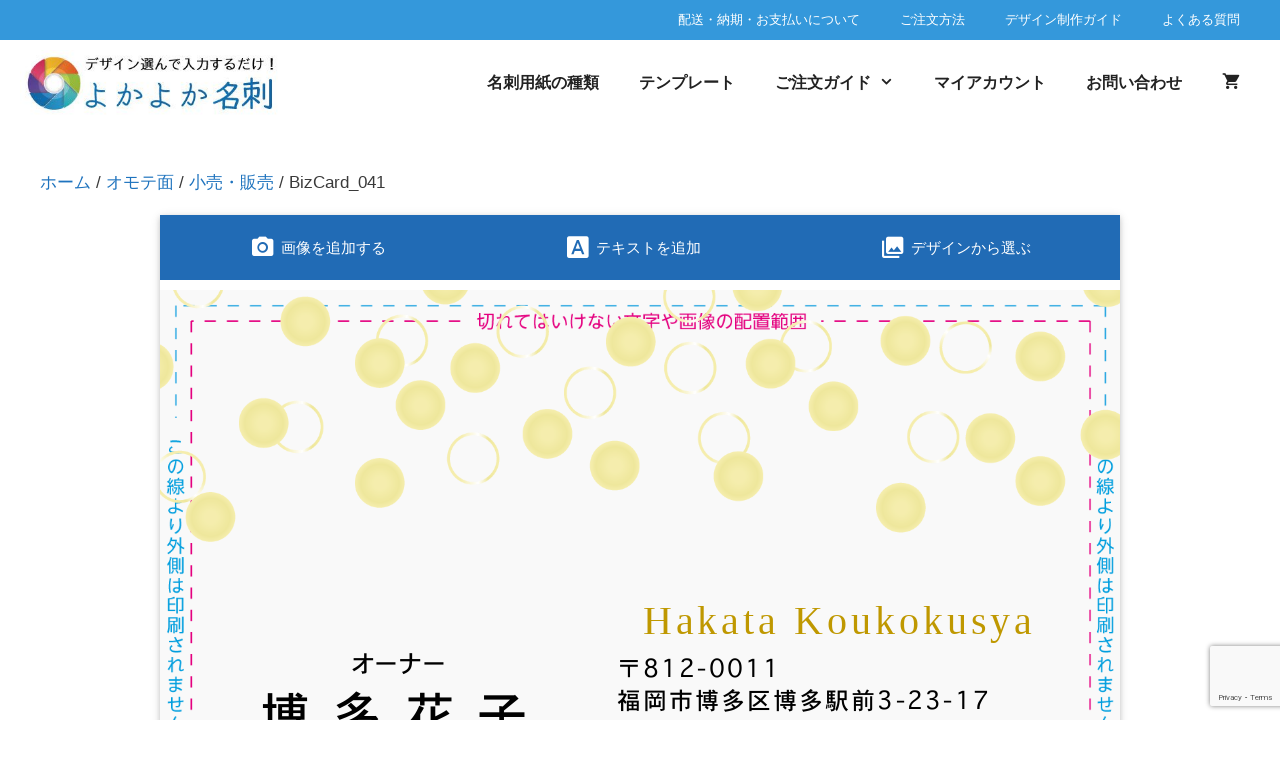

--- FILE ---
content_type: text/html; charset=UTF-8
request_url: https://hakata-ori.com/product/bizcard_041/
body_size: 63097
content:
<!DOCTYPE html>
<html dir="ltr" lang="ja" prefix="og: https://ogp.me/ns#">
<head>
	<meta charset="UTF-8">
	<title>BizCard_041 | よかよか名刺</title>
	<style>img:is([sizes="auto" i], [sizes^="auto," i]) { contain-intrinsic-size: 3000px 1500px }</style>
	
		<!-- All in One SEO 4.9.3 - aioseo.com -->
	<meta name="description" content="※このデザインは色の変更が可能です。 ※カスタマイズ方法は下部に説明がございます。 一つ前に戻る ｜ 一つ前に進む QRコードを作成する デザインを一旦保存する 保存したデザインを読み込む 両面印刷をご希望の場合はカートに入れた後に、別途追加で裏面のデザインを選んで作成してカートに入れて一緒にご注文ください。" />
	<meta name="robots" content="max-image-preview:large" />
	<link rel="canonical" href="https://hakata-ori.com/product/bizcard_041/" />
	<meta name="generator" content="All in One SEO (AIOSEO) 4.9.3" />
		<meta property="og:locale" content="ja_JP" />
		<meta property="og:site_name" content="よかよか名刺 | 自分の名刺をサイト上で簡単に作れます！" />
		<meta property="og:type" content="article" />
		<meta property="og:title" content="BizCard_041 | よかよか名刺" />
		<meta property="og:description" content="※このデザインは色の変更が可能です。 ※カスタマイズ方法は下部に説明がございます。 一つ前に戻る ｜ 一つ前に進む QRコードを作成する デザインを一旦保存する 保存したデザインを読み込む 両面印刷をご希望の場合はカートに入れた後に、別途追加で裏面のデザインを選んで作成してカートに入れて一緒にご注文ください。" />
		<meta property="og:url" content="https://hakata-ori.com/product/bizcard_041/" />
		<meta property="og:image" content="https://hakata-ori.com/wp-content/uploads/2020/07/cropped-logo_ol.jpg" />
		<meta property="og:image:secure_url" content="https://hakata-ori.com/wp-content/uploads/2020/07/cropped-logo_ol.jpg" />
		<meta property="article:published_time" content="2020-06-11T06:53:15+00:00" />
		<meta property="article:modified_time" content="2024-04-18T06:47:33+00:00" />
		<meta name="twitter:card" content="summary" />
		<meta name="twitter:site" content="@fukuoka_meishi" />
		<meta name="twitter:title" content="BizCard_041 | よかよか名刺" />
		<meta name="twitter:description" content="※このデザインは色の変更が可能です。 ※カスタマイズ方法は下部に説明がございます。 一つ前に戻る ｜ 一つ前に進む QRコードを作成する デザインを一旦保存する 保存したデザインを読み込む 両面印刷をご希望の場合はカートに入れた後に、別途追加で裏面のデザインを選んで作成してカートに入れて一緒にご注文ください。" />
		<meta name="twitter:image" content="https://hakata-ori.com/wp-content/uploads/2020/07/cropped-logo_ol.jpg" />
		<script type="application/ld+json" class="aioseo-schema">
			{"@context":"https:\/\/schema.org","@graph":[{"@type":"BreadcrumbList","@id":"https:\/\/hakata-ori.com\/product\/bizcard_041\/#breadcrumblist","itemListElement":[{"@type":"ListItem","@id":"https:\/\/hakata-ori.com#listItem","position":1,"name":"Home","item":"https:\/\/hakata-ori.com","nextItem":{"@type":"ListItem","@id":"https:\/\/hakata-ori.com\/shop\/#listItem","name":"\u30c6\u30f3\u30d7\u30ec\u30fc\u30c8"}},{"@type":"ListItem","@id":"https:\/\/hakata-ori.com\/shop\/#listItem","position":2,"name":"\u30c6\u30f3\u30d7\u30ec\u30fc\u30c8","item":"https:\/\/hakata-ori.com\/shop\/","nextItem":{"@type":"ListItem","@id":"https:\/\/hakata-ori.com\/product-category\/omote\/#listItem","name":"\u30aa\u30e2\u30c6\u9762"},"previousItem":{"@type":"ListItem","@id":"https:\/\/hakata-ori.com#listItem","name":"Home"}},{"@type":"ListItem","@id":"https:\/\/hakata-ori.com\/product-category\/omote\/#listItem","position":3,"name":"\u30aa\u30e2\u30c6\u9762","item":"https:\/\/hakata-ori.com\/product-category\/omote\/","nextItem":{"@type":"ListItem","@id":"https:\/\/hakata-ori.com\/product-category\/omote\/kouri\/#listItem","name":"\u5c0f\u58f2\u30fb\u8ca9\u58f2"},"previousItem":{"@type":"ListItem","@id":"https:\/\/hakata-ori.com\/shop\/#listItem","name":"\u30c6\u30f3\u30d7\u30ec\u30fc\u30c8"}},{"@type":"ListItem","@id":"https:\/\/hakata-ori.com\/product-category\/omote\/kouri\/#listItem","position":4,"name":"\u5c0f\u58f2\u30fb\u8ca9\u58f2","item":"https:\/\/hakata-ori.com\/product-category\/omote\/kouri\/","nextItem":{"@type":"ListItem","@id":"https:\/\/hakata-ori.com\/product\/bizcard_041\/#listItem","name":"BizCard_041"},"previousItem":{"@type":"ListItem","@id":"https:\/\/hakata-ori.com\/product-category\/omote\/#listItem","name":"\u30aa\u30e2\u30c6\u9762"}},{"@type":"ListItem","@id":"https:\/\/hakata-ori.com\/product\/bizcard_041\/#listItem","position":5,"name":"BizCard_041","previousItem":{"@type":"ListItem","@id":"https:\/\/hakata-ori.com\/product-category\/omote\/kouri\/#listItem","name":"\u5c0f\u58f2\u30fb\u8ca9\u58f2"}}]},{"@type":"ItemPage","@id":"https:\/\/hakata-ori.com\/product\/bizcard_041\/#itempage","url":"https:\/\/hakata-ori.com\/product\/bizcard_041\/","name":"BizCard_041 | \u3088\u304b\u3088\u304b\u540d\u523a","description":"\u203b\u3053\u306e\u30c7\u30b6\u30a4\u30f3\u306f\u8272\u306e\u5909\u66f4\u304c\u53ef\u80fd\u3067\u3059\u3002 \u203b\u30ab\u30b9\u30bf\u30de\u30a4\u30ba\u65b9\u6cd5\u306f\u4e0b\u90e8\u306b\u8aac\u660e\u304c\u3054\u3056\u3044\u307e\u3059\u3002 \u4e00\u3064\u524d\u306b\u623b\u308b \uff5c \u4e00\u3064\u524d\u306b\u9032\u3080 QR\u30b3\u30fc\u30c9\u3092\u4f5c\u6210\u3059\u308b \u30c7\u30b6\u30a4\u30f3\u3092\u4e00\u65e6\u4fdd\u5b58\u3059\u308b \u4fdd\u5b58\u3057\u305f\u30c7\u30b6\u30a4\u30f3\u3092\u8aad\u307f\u8fbc\u3080 \u4e21\u9762\u5370\u5237\u3092\u3054\u5e0c\u671b\u306e\u5834\u5408\u306f\u30ab\u30fc\u30c8\u306b\u5165\u308c\u305f\u5f8c\u306b\u3001\u5225\u9014\u8ffd\u52a0\u3067\u88cf\u9762\u306e\u30c7\u30b6\u30a4\u30f3\u3092\u9078\u3093\u3067\u4f5c\u6210\u3057\u3066\u30ab\u30fc\u30c8\u306b\u5165\u308c\u3066\u4e00\u7dd2\u306b\u3054\u6ce8\u6587\u304f\u3060\u3055\u3044\u3002","inLanguage":"ja","isPartOf":{"@id":"https:\/\/hakata-ori.com\/#website"},"breadcrumb":{"@id":"https:\/\/hakata-ori.com\/product\/bizcard_041\/#breadcrumblist"},"image":{"@type":"ImageObject","url":"https:\/\/hakata-ori.com\/wp-content\/uploads\/2020\/06\/Product41.jpeg","@id":"https:\/\/hakata-ori.com\/product\/bizcard_041\/#mainImage","width":1297,"height":800},"primaryImageOfPage":{"@id":"https:\/\/hakata-ori.com\/product\/bizcard_041\/#mainImage"},"datePublished":"2020-06-11T15:53:15+09:00","dateModified":"2024-04-18T15:47:33+09:00"},{"@type":"Organization","@id":"https:\/\/hakata-ori.com\/#organization","name":"\u30c7\u30b6\u30a4\u30f3\u7121\u6599\u540d\u523a\u5236\u4f5c","description":"\u81ea\u5206\u306e\u540d\u523a\u3092\u30b5\u30a4\u30c8\u4e0a\u3067\u7c21\u5358\u306b\u4f5c\u308c\u307e\u3059\uff01","url":"https:\/\/hakata-ori.com\/","telephone":"+81924098228","logo":{"@type":"ImageObject","url":"https:\/\/hakata-ori.com\/wp-content\/uploads\/2020\/07\/cropped-logo_ol.jpg","@id":"https:\/\/hakata-ori.com\/product\/bizcard_041\/#organizationLogo","width":400,"height":97},"image":{"@id":"https:\/\/hakata-ori.com\/product\/bizcard_041\/#organizationLogo"},"sameAs":["https:\/\/twitter.com\/fukuoka_meishi"]},{"@type":"WebSite","@id":"https:\/\/hakata-ori.com\/#website","url":"https:\/\/hakata-ori.com\/","name":"\u3088\u304b\u3088\u304b\u540d\u523a","description":"\u81ea\u5206\u306e\u540d\u523a\u3092\u30b5\u30a4\u30c8\u4e0a\u3067\u7c21\u5358\u306b\u4f5c\u308c\u307e\u3059\uff01","inLanguage":"ja","publisher":{"@id":"https:\/\/hakata-ori.com\/#organization"}}]}
		</script>
		<!-- All in One SEO -->

<meta name="viewport" content="width=device-width, initial-scale=1"><link rel='dns-prefetch' href='//webfonts.sakura.ne.jp' />
<link rel='dns-prefetch' href='//www.googletagmanager.com' />
<link rel="alternate" type="application/rss+xml" title="よかよか名刺 &raquo; フィード" href="https://hakata-ori.com/feed/" />
<link rel="alternate" type="application/rss+xml" title="よかよか名刺 &raquo; コメントフィード" href="https://hakata-ori.com/comments/feed/" />
<script>
window._wpemojiSettings = {"baseUrl":"https:\/\/s.w.org\/images\/core\/emoji\/16.0.1\/72x72\/","ext":".png","svgUrl":"https:\/\/s.w.org\/images\/core\/emoji\/16.0.1\/svg\/","svgExt":".svg","source":{"concatemoji":"https:\/\/hakata-ori.com\/wp-includes\/js\/wp-emoji-release.min.js?ver=6.8.3"}};
/*! This file is auto-generated */
!function(s,n){var o,i,e;function c(e){try{var t={supportTests:e,timestamp:(new Date).valueOf()};sessionStorage.setItem(o,JSON.stringify(t))}catch(e){}}function p(e,t,n){e.clearRect(0,0,e.canvas.width,e.canvas.height),e.fillText(t,0,0);var t=new Uint32Array(e.getImageData(0,0,e.canvas.width,e.canvas.height).data),a=(e.clearRect(0,0,e.canvas.width,e.canvas.height),e.fillText(n,0,0),new Uint32Array(e.getImageData(0,0,e.canvas.width,e.canvas.height).data));return t.every(function(e,t){return e===a[t]})}function u(e,t){e.clearRect(0,0,e.canvas.width,e.canvas.height),e.fillText(t,0,0);for(var n=e.getImageData(16,16,1,1),a=0;a<n.data.length;a++)if(0!==n.data[a])return!1;return!0}function f(e,t,n,a){switch(t){case"flag":return n(e,"\ud83c\udff3\ufe0f\u200d\u26a7\ufe0f","\ud83c\udff3\ufe0f\u200b\u26a7\ufe0f")?!1:!n(e,"\ud83c\udde8\ud83c\uddf6","\ud83c\udde8\u200b\ud83c\uddf6")&&!n(e,"\ud83c\udff4\udb40\udc67\udb40\udc62\udb40\udc65\udb40\udc6e\udb40\udc67\udb40\udc7f","\ud83c\udff4\u200b\udb40\udc67\u200b\udb40\udc62\u200b\udb40\udc65\u200b\udb40\udc6e\u200b\udb40\udc67\u200b\udb40\udc7f");case"emoji":return!a(e,"\ud83e\udedf")}return!1}function g(e,t,n,a){var r="undefined"!=typeof WorkerGlobalScope&&self instanceof WorkerGlobalScope?new OffscreenCanvas(300,150):s.createElement("canvas"),o=r.getContext("2d",{willReadFrequently:!0}),i=(o.textBaseline="top",o.font="600 32px Arial",{});return e.forEach(function(e){i[e]=t(o,e,n,a)}),i}function t(e){var t=s.createElement("script");t.src=e,t.defer=!0,s.head.appendChild(t)}"undefined"!=typeof Promise&&(o="wpEmojiSettingsSupports",i=["flag","emoji"],n.supports={everything:!0,everythingExceptFlag:!0},e=new Promise(function(e){s.addEventListener("DOMContentLoaded",e,{once:!0})}),new Promise(function(t){var n=function(){try{var e=JSON.parse(sessionStorage.getItem(o));if("object"==typeof e&&"number"==typeof e.timestamp&&(new Date).valueOf()<e.timestamp+604800&&"object"==typeof e.supportTests)return e.supportTests}catch(e){}return null}();if(!n){if("undefined"!=typeof Worker&&"undefined"!=typeof OffscreenCanvas&&"undefined"!=typeof URL&&URL.createObjectURL&&"undefined"!=typeof Blob)try{var e="postMessage("+g.toString()+"("+[JSON.stringify(i),f.toString(),p.toString(),u.toString()].join(",")+"));",a=new Blob([e],{type:"text/javascript"}),r=new Worker(URL.createObjectURL(a),{name:"wpTestEmojiSupports"});return void(r.onmessage=function(e){c(n=e.data),r.terminate(),t(n)})}catch(e){}c(n=g(i,f,p,u))}t(n)}).then(function(e){for(var t in e)n.supports[t]=e[t],n.supports.everything=n.supports.everything&&n.supports[t],"flag"!==t&&(n.supports.everythingExceptFlag=n.supports.everythingExceptFlag&&n.supports[t]);n.supports.everythingExceptFlag=n.supports.everythingExceptFlag&&!n.supports.flag,n.DOMReady=!1,n.readyCallback=function(){n.DOMReady=!0}}).then(function(){return e}).then(function(){var e;n.supports.everything||(n.readyCallback(),(e=n.source||{}).concatemoji?t(e.concatemoji):e.wpemoji&&e.twemoji&&(t(e.twemoji),t(e.wpemoji)))}))}((window,document),window._wpemojiSettings);
</script>
<style id='wp-emoji-styles-inline-css'>

	img.wp-smiley, img.emoji {
		display: inline !important;
		border: none !important;
		box-shadow: none !important;
		height: 1em !important;
		width: 1em !important;
		margin: 0 0.07em !important;
		vertical-align: -0.1em !important;
		background: none !important;
		padding: 0 !important;
	}
</style>
<style id='classic-theme-styles-inline-css'>
/*! This file is auto-generated */
.wp-block-button__link{color:#fff;background-color:#32373c;border-radius:9999px;box-shadow:none;text-decoration:none;padding:calc(.667em + 2px) calc(1.333em + 2px);font-size:1.125em}.wp-block-file__button{background:#32373c;color:#fff;text-decoration:none}
</style>
<link rel='stylesheet' id='aioseo/css/src/vue/standalone/blocks/table-of-contents/global.scss-css' href='https://hakata-ori.com/wp-content/plugins/all-in-one-seo-pack/dist/Lite/assets/css/table-of-contents/global.e90f6d47.css?ver=4.9.3' media='all' />
<style id='global-styles-inline-css'>
:root{--wp--preset--aspect-ratio--square: 1;--wp--preset--aspect-ratio--4-3: 4/3;--wp--preset--aspect-ratio--3-4: 3/4;--wp--preset--aspect-ratio--3-2: 3/2;--wp--preset--aspect-ratio--2-3: 2/3;--wp--preset--aspect-ratio--16-9: 16/9;--wp--preset--aspect-ratio--9-16: 9/16;--wp--preset--color--black: #000000;--wp--preset--color--cyan-bluish-gray: #abb8c3;--wp--preset--color--white: #ffffff;--wp--preset--color--pale-pink: #f78da7;--wp--preset--color--vivid-red: #cf2e2e;--wp--preset--color--luminous-vivid-orange: #ff6900;--wp--preset--color--luminous-vivid-amber: #fcb900;--wp--preset--color--light-green-cyan: #7bdcb5;--wp--preset--color--vivid-green-cyan: #00d084;--wp--preset--color--pale-cyan-blue: #8ed1fc;--wp--preset--color--vivid-cyan-blue: #0693e3;--wp--preset--color--vivid-purple: #9b51e0;--wp--preset--color--contrast: var(--contrast);--wp--preset--color--contrast-2: var(--contrast-2);--wp--preset--color--contrast-3: var(--contrast-3);--wp--preset--color--base: var(--base);--wp--preset--color--base-2: var(--base-2);--wp--preset--color--base-3: var(--base-3);--wp--preset--color--accent: var(--accent);--wp--preset--gradient--vivid-cyan-blue-to-vivid-purple: linear-gradient(135deg,rgba(6,147,227,1) 0%,rgb(155,81,224) 100%);--wp--preset--gradient--light-green-cyan-to-vivid-green-cyan: linear-gradient(135deg,rgb(122,220,180) 0%,rgb(0,208,130) 100%);--wp--preset--gradient--luminous-vivid-amber-to-luminous-vivid-orange: linear-gradient(135deg,rgba(252,185,0,1) 0%,rgba(255,105,0,1) 100%);--wp--preset--gradient--luminous-vivid-orange-to-vivid-red: linear-gradient(135deg,rgba(255,105,0,1) 0%,rgb(207,46,46) 100%);--wp--preset--gradient--very-light-gray-to-cyan-bluish-gray: linear-gradient(135deg,rgb(238,238,238) 0%,rgb(169,184,195) 100%);--wp--preset--gradient--cool-to-warm-spectrum: linear-gradient(135deg,rgb(74,234,220) 0%,rgb(151,120,209) 20%,rgb(207,42,186) 40%,rgb(238,44,130) 60%,rgb(251,105,98) 80%,rgb(254,248,76) 100%);--wp--preset--gradient--blush-light-purple: linear-gradient(135deg,rgb(255,206,236) 0%,rgb(152,150,240) 100%);--wp--preset--gradient--blush-bordeaux: linear-gradient(135deg,rgb(254,205,165) 0%,rgb(254,45,45) 50%,rgb(107,0,62) 100%);--wp--preset--gradient--luminous-dusk: linear-gradient(135deg,rgb(255,203,112) 0%,rgb(199,81,192) 50%,rgb(65,88,208) 100%);--wp--preset--gradient--pale-ocean: linear-gradient(135deg,rgb(255,245,203) 0%,rgb(182,227,212) 50%,rgb(51,167,181) 100%);--wp--preset--gradient--electric-grass: linear-gradient(135deg,rgb(202,248,128) 0%,rgb(113,206,126) 100%);--wp--preset--gradient--midnight: linear-gradient(135deg,rgb(2,3,129) 0%,rgb(40,116,252) 100%);--wp--preset--font-size--small: 13px;--wp--preset--font-size--medium: 20px;--wp--preset--font-size--large: 36px;--wp--preset--font-size--x-large: 42px;--wp--preset--spacing--20: 0.44rem;--wp--preset--spacing--30: 0.67rem;--wp--preset--spacing--40: 1rem;--wp--preset--spacing--50: 1.5rem;--wp--preset--spacing--60: 2.25rem;--wp--preset--spacing--70: 3.38rem;--wp--preset--spacing--80: 5.06rem;--wp--preset--shadow--natural: 6px 6px 9px rgba(0, 0, 0, 0.2);--wp--preset--shadow--deep: 12px 12px 50px rgba(0, 0, 0, 0.4);--wp--preset--shadow--sharp: 6px 6px 0px rgba(0, 0, 0, 0.2);--wp--preset--shadow--outlined: 6px 6px 0px -3px rgba(255, 255, 255, 1), 6px 6px rgba(0, 0, 0, 1);--wp--preset--shadow--crisp: 6px 6px 0px rgba(0, 0, 0, 1);}:where(.is-layout-flex){gap: 0.5em;}:where(.is-layout-grid){gap: 0.5em;}body .is-layout-flex{display: flex;}.is-layout-flex{flex-wrap: wrap;align-items: center;}.is-layout-flex > :is(*, div){margin: 0;}body .is-layout-grid{display: grid;}.is-layout-grid > :is(*, div){margin: 0;}:where(.wp-block-columns.is-layout-flex){gap: 2em;}:where(.wp-block-columns.is-layout-grid){gap: 2em;}:where(.wp-block-post-template.is-layout-flex){gap: 1.25em;}:where(.wp-block-post-template.is-layout-grid){gap: 1.25em;}.has-black-color{color: var(--wp--preset--color--black) !important;}.has-cyan-bluish-gray-color{color: var(--wp--preset--color--cyan-bluish-gray) !important;}.has-white-color{color: var(--wp--preset--color--white) !important;}.has-pale-pink-color{color: var(--wp--preset--color--pale-pink) !important;}.has-vivid-red-color{color: var(--wp--preset--color--vivid-red) !important;}.has-luminous-vivid-orange-color{color: var(--wp--preset--color--luminous-vivid-orange) !important;}.has-luminous-vivid-amber-color{color: var(--wp--preset--color--luminous-vivid-amber) !important;}.has-light-green-cyan-color{color: var(--wp--preset--color--light-green-cyan) !important;}.has-vivid-green-cyan-color{color: var(--wp--preset--color--vivid-green-cyan) !important;}.has-pale-cyan-blue-color{color: var(--wp--preset--color--pale-cyan-blue) !important;}.has-vivid-cyan-blue-color{color: var(--wp--preset--color--vivid-cyan-blue) !important;}.has-vivid-purple-color{color: var(--wp--preset--color--vivid-purple) !important;}.has-black-background-color{background-color: var(--wp--preset--color--black) !important;}.has-cyan-bluish-gray-background-color{background-color: var(--wp--preset--color--cyan-bluish-gray) !important;}.has-white-background-color{background-color: var(--wp--preset--color--white) !important;}.has-pale-pink-background-color{background-color: var(--wp--preset--color--pale-pink) !important;}.has-vivid-red-background-color{background-color: var(--wp--preset--color--vivid-red) !important;}.has-luminous-vivid-orange-background-color{background-color: var(--wp--preset--color--luminous-vivid-orange) !important;}.has-luminous-vivid-amber-background-color{background-color: var(--wp--preset--color--luminous-vivid-amber) !important;}.has-light-green-cyan-background-color{background-color: var(--wp--preset--color--light-green-cyan) !important;}.has-vivid-green-cyan-background-color{background-color: var(--wp--preset--color--vivid-green-cyan) !important;}.has-pale-cyan-blue-background-color{background-color: var(--wp--preset--color--pale-cyan-blue) !important;}.has-vivid-cyan-blue-background-color{background-color: var(--wp--preset--color--vivid-cyan-blue) !important;}.has-vivid-purple-background-color{background-color: var(--wp--preset--color--vivid-purple) !important;}.has-black-border-color{border-color: var(--wp--preset--color--black) !important;}.has-cyan-bluish-gray-border-color{border-color: var(--wp--preset--color--cyan-bluish-gray) !important;}.has-white-border-color{border-color: var(--wp--preset--color--white) !important;}.has-pale-pink-border-color{border-color: var(--wp--preset--color--pale-pink) !important;}.has-vivid-red-border-color{border-color: var(--wp--preset--color--vivid-red) !important;}.has-luminous-vivid-orange-border-color{border-color: var(--wp--preset--color--luminous-vivid-orange) !important;}.has-luminous-vivid-amber-border-color{border-color: var(--wp--preset--color--luminous-vivid-amber) !important;}.has-light-green-cyan-border-color{border-color: var(--wp--preset--color--light-green-cyan) !important;}.has-vivid-green-cyan-border-color{border-color: var(--wp--preset--color--vivid-green-cyan) !important;}.has-pale-cyan-blue-border-color{border-color: var(--wp--preset--color--pale-cyan-blue) !important;}.has-vivid-cyan-blue-border-color{border-color: var(--wp--preset--color--vivid-cyan-blue) !important;}.has-vivid-purple-border-color{border-color: var(--wp--preset--color--vivid-purple) !important;}.has-vivid-cyan-blue-to-vivid-purple-gradient-background{background: var(--wp--preset--gradient--vivid-cyan-blue-to-vivid-purple) !important;}.has-light-green-cyan-to-vivid-green-cyan-gradient-background{background: var(--wp--preset--gradient--light-green-cyan-to-vivid-green-cyan) !important;}.has-luminous-vivid-amber-to-luminous-vivid-orange-gradient-background{background: var(--wp--preset--gradient--luminous-vivid-amber-to-luminous-vivid-orange) !important;}.has-luminous-vivid-orange-to-vivid-red-gradient-background{background: var(--wp--preset--gradient--luminous-vivid-orange-to-vivid-red) !important;}.has-very-light-gray-to-cyan-bluish-gray-gradient-background{background: var(--wp--preset--gradient--very-light-gray-to-cyan-bluish-gray) !important;}.has-cool-to-warm-spectrum-gradient-background{background: var(--wp--preset--gradient--cool-to-warm-spectrum) !important;}.has-blush-light-purple-gradient-background{background: var(--wp--preset--gradient--blush-light-purple) !important;}.has-blush-bordeaux-gradient-background{background: var(--wp--preset--gradient--blush-bordeaux) !important;}.has-luminous-dusk-gradient-background{background: var(--wp--preset--gradient--luminous-dusk) !important;}.has-pale-ocean-gradient-background{background: var(--wp--preset--gradient--pale-ocean) !important;}.has-electric-grass-gradient-background{background: var(--wp--preset--gradient--electric-grass) !important;}.has-midnight-gradient-background{background: var(--wp--preset--gradient--midnight) !important;}.has-small-font-size{font-size: var(--wp--preset--font-size--small) !important;}.has-medium-font-size{font-size: var(--wp--preset--font-size--medium) !important;}.has-large-font-size{font-size: var(--wp--preset--font-size--large) !important;}.has-x-large-font-size{font-size: var(--wp--preset--font-size--x-large) !important;}
:where(.wp-block-post-template.is-layout-flex){gap: 1.25em;}:where(.wp-block-post-template.is-layout-grid){gap: 1.25em;}
:where(.wp-block-columns.is-layout-flex){gap: 2em;}:where(.wp-block-columns.is-layout-grid){gap: 2em;}
:root :where(.wp-block-pullquote){font-size: 1.5em;line-height: 1.6;}
</style>
<link rel='stylesheet' id='contact-form-7-css' href='https://hakata-ori.com/wp-content/plugins/contact-form-7/includes/css/styles.css?ver=6.1.4' media='all' />
<link rel='stylesheet' id='jquery-fpd-css' href='https://hakata-ori.com/wp-content/plugins/fancy-product-designer/assets/css/FancyProductDesigner-all.min.css?ver=5.3.2' media='all' />
<link rel='stylesheet' id='fpd-single-product-css' href='https://hakata-ori.com/wp-content/plugins/fancy-product-designer/assets/css/fancy-product.css?ver=4.8.3' media='all' />
<link rel='stylesheet' id='photoswipe-css' href='https://hakata-ori.com/wp-content/plugins/woocommerce/assets/css/photoswipe/photoswipe.min.css?ver=10.4.3' media='all' />
<link rel='stylesheet' id='photoswipe-default-skin-css' href='https://hakata-ori.com/wp-content/plugins/woocommerce/assets/css/photoswipe/default-skin/default-skin.min.css?ver=10.4.3' media='all' />
<link rel='stylesheet' id='woocommerce-layout-css' href='https://hakata-ori.com/wp-content/plugins/woocommerce/assets/css/woocommerce-layout.css?ver=10.4.3' media='all' />
<link rel='stylesheet' id='woocommerce-smallscreen-css' href='https://hakata-ori.com/wp-content/plugins/woocommerce/assets/css/woocommerce-smallscreen.css?ver=10.4.3' media='only screen and (max-width: 768px)' />
<link rel='stylesheet' id='woocommerce-general-css' href='https://hakata-ori.com/wp-content/plugins/woocommerce/assets/css/woocommerce.css?ver=10.4.3' media='all' />
<style id='woocommerce-inline-inline-css'>
.woocommerce form .form-row .required { visibility: visible; }
</style>
<link rel='stylesheet' id='generate-style-css' href='https://hakata-ori.com/wp-content/themes/generatepress/assets/css/all.min.css?ver=3.6.1' media='all' />
<style id='generate-style-inline-css'>
body{background-color:#ffffff;color:#3a3a3a;}a{color:#1e73be;}a:hover, a:focus, a:active{color:#000000;}body .grid-container{max-width:1240px;}.wp-block-group__inner-container{max-width:1240px;margin-left:auto;margin-right:auto;}.site-header .header-image{width:30px;}.generate-back-to-top{font-size:20px;border-radius:3px;position:fixed;bottom:30px;right:30px;line-height:40px;width:40px;text-align:center;z-index:10;transition:opacity 300ms ease-in-out;opacity:0.1;transform:translateY(1000px);}.generate-back-to-top__show{opacity:1;transform:translateY(0);}:root{--contrast:#222222;--contrast-2:#575760;--contrast-3:#b2b2be;--base:#f0f0f0;--base-2:#f7f8f9;--base-3:#ffffff;--accent:#1e73be;}:root .has-contrast-color{color:var(--contrast);}:root .has-contrast-background-color{background-color:var(--contrast);}:root .has-contrast-2-color{color:var(--contrast-2);}:root .has-contrast-2-background-color{background-color:var(--contrast-2);}:root .has-contrast-3-color{color:var(--contrast-3);}:root .has-contrast-3-background-color{background-color:var(--contrast-3);}:root .has-base-color{color:var(--base);}:root .has-base-background-color{background-color:var(--base);}:root .has-base-2-color{color:var(--base-2);}:root .has-base-2-background-color{background-color:var(--base-2);}:root .has-base-3-color{color:var(--base-3);}:root .has-base-3-background-color{background-color:var(--base-3);}:root .has-accent-color{color:var(--accent);}:root .has-accent-background-color{background-color:var(--accent);}body{line-height:1.5;}.entry-content > [class*="wp-block-"]:not(:last-child):not(.wp-block-heading){margin-bottom:1.5em;}.main-navigation a, .menu-toggle{font-weight:600;text-transform:uppercase;font-size:16px;}.main-navigation .main-nav ul ul li a{font-size:15px;}.sidebar .widget, .footer-widgets .widget{font-size:17px;}h1{font-weight:300;font-size:40px;}h2{font-weight:300;font-size:30px;}h3{font-size:20px;}h4{font-size:inherit;}h5{font-size:inherit;}@media (max-width:768px){.main-title{font-size:20px;}h1{font-size:30px;}h2{font-size:25px;}}.top-bar{background-color:#636363;color:#ffffff;}.top-bar a{color:#ffffff;}.top-bar a:hover{color:#303030;}.site-header{background-color:#ffffff;color:#3a3a3a;}.site-header a{color:#3a3a3a;}.main-title a,.main-title a:hover{color:#222222;}.site-description{color:#757575;}.mobile-menu-control-wrapper .menu-toggle,.mobile-menu-control-wrapper .menu-toggle:hover,.mobile-menu-control-wrapper .menu-toggle:focus,.has-inline-mobile-toggle #site-navigation.toggled{background-color:rgba(0, 0, 0, 0.02);}.main-navigation,.main-navigation ul ul{background-color:#ffffff;}.main-navigation .main-nav ul li a, .main-navigation .menu-toggle, .main-navigation .menu-bar-items{color:#222222;}.main-navigation .main-nav ul li:not([class*="current-menu-"]):hover > a, .main-navigation .main-nav ul li:not([class*="current-menu-"]):focus > a, .main-navigation .main-nav ul li.sfHover:not([class*="current-menu-"]) > a, .main-navigation .menu-bar-item:hover > a, .main-navigation .menu-bar-item.sfHover > a{color:#1e73be;background-color:#ffffff;}button.menu-toggle:hover,button.menu-toggle:focus,.main-navigation .mobile-bar-items a,.main-navigation .mobile-bar-items a:hover,.main-navigation .mobile-bar-items a:focus{color:#222222;}.main-navigation .main-nav ul li[class*="current-menu-"] > a{color:#1e73be;background-color:#ffffff;}.navigation-search input[type="search"],.navigation-search input[type="search"]:active, .navigation-search input[type="search"]:focus, .main-navigation .main-nav ul li.search-item.active > a, .main-navigation .menu-bar-items .search-item.active > a{color:#1e73be;background-color:#ffffff;}.main-navigation ul ul{background-color:#3f3f3f;}.main-navigation .main-nav ul ul li a{color:#ffffff;}.main-navigation .main-nav ul ul li:not([class*="current-menu-"]):hover > a,.main-navigation .main-nav ul ul li:not([class*="current-menu-"]):focus > a, .main-navigation .main-nav ul ul li.sfHover:not([class*="current-menu-"]) > a{color:#ffffff;background-color:#4f4f4f;}.main-navigation .main-nav ul ul li[class*="current-menu-"] > a{color:#ffffff;background-color:#4f4f4f;}.separate-containers .inside-article, .separate-containers .comments-area, .separate-containers .page-header, .one-container .container, .separate-containers .paging-navigation, .inside-page-header{background-color:#ffffff;}.entry-meta{color:#595959;}.entry-meta a{color:#595959;}.entry-meta a:hover{color:#1e73be;}.sidebar .widget{background-color:#ffffff;}.sidebar .widget .widget-title{color:#000000;}.footer-widgets{color:#ffffff;background-color:rgba(22,54,81,0.93);}.footer-widgets a{color:#ffffff;}.footer-widgets a:hover{color:#e5e5e5;}.footer-widgets .widget-title{color:#ffffff;}.site-info{color:#606060;background-color:#ffffff;}.site-info a{color:#ffffff;}.site-info a:hover{color:#1e72bd;}.footer-bar .widget_nav_menu .current-menu-item a{color:#1e72bd;}input[type="text"],input[type="email"],input[type="url"],input[type="password"],input[type="search"],input[type="tel"],input[type="number"],textarea,select{color:#333333;background-color:#ffffff;border-color:#cccccc;}input[type="text"]:focus,input[type="email"]:focus,input[type="url"]:focus,input[type="password"]:focus,input[type="search"]:focus,input[type="tel"]:focus,input[type="number"]:focus,textarea:focus,select:focus{color:#333333;background-color:#ffffff;border-color:#bfbfbf;}button,html input[type="button"],input[type="reset"],input[type="submit"],a.button,a.wp-block-button__link:not(.has-background){color:#ffffff;background-color:#163651;}button:hover,html input[type="button"]:hover,input[type="reset"]:hover,input[type="submit"]:hover,a.button:hover,button:focus,html input[type="button"]:focus,input[type="reset"]:focus,input[type="submit"]:focus,a.button:focus,a.wp-block-button__link:not(.has-background):active,a.wp-block-button__link:not(.has-background):focus,a.wp-block-button__link:not(.has-background):hover{color:#ffffff;background-color:#3498db;}a.generate-back-to-top{background-color:rgba( 0,0,0,0.4 );color:#ffffff;}a.generate-back-to-top:hover,a.generate-back-to-top:focus{background-color:rgba( 0,0,0,0.6 );color:#ffffff;}:root{--gp-search-modal-bg-color:var(--base-3);--gp-search-modal-text-color:var(--contrast);--gp-search-modal-overlay-bg-color:rgba(0,0,0,0.2);}@media (max-width: 768px){.main-navigation .menu-bar-item:hover > a, .main-navigation .menu-bar-item.sfHover > a{background:none;color:#222222;}}.inside-top-bar{padding:10px;}.inside-header{padding:25px 40px 10px 40px;}.separate-containers .inside-article, .separate-containers .comments-area, .separate-containers .page-header, .separate-containers .paging-navigation, .one-container .site-content, .inside-page-header{padding:40px 20px 40px 20px;}.site-main .wp-block-group__inner-container{padding:40px 20px 40px 20px;}.entry-content .alignwide, body:not(.no-sidebar) .entry-content .alignfull{margin-left:-20px;width:calc(100% + 40px);max-width:calc(100% + 40px);}.one-container.right-sidebar .site-main,.one-container.both-right .site-main{margin-right:20px;}.one-container.left-sidebar .site-main,.one-container.both-left .site-main{margin-left:20px;}.one-container.both-sidebars .site-main{margin:0px 20px 0px 20px;}.separate-containers .widget, .separate-containers .site-main > *, .separate-containers .page-header, .widget-area .main-navigation{margin-bottom:5px;}.separate-containers .site-main{margin:5px;}.both-right.separate-containers .inside-left-sidebar{margin-right:2px;}.both-right.separate-containers .inside-right-sidebar{margin-left:2px;}.both-left.separate-containers .inside-left-sidebar{margin-right:2px;}.both-left.separate-containers .inside-right-sidebar{margin-left:2px;}.separate-containers .page-header-image, .separate-containers .page-header-contained, .separate-containers .page-header-image-single, .separate-containers .page-header-content-single{margin-top:5px;}.separate-containers .inside-right-sidebar, .separate-containers .inside-left-sidebar{margin-top:5px;margin-bottom:5px;}.main-navigation .main-nav ul li a,.menu-toggle,.main-navigation .mobile-bar-items a{line-height:85px;}.navigation-search input[type="search"]{height:85px;}.rtl .menu-item-has-children .dropdown-menu-toggle{padding-left:20px;}.rtl .main-navigation .main-nav ul li.menu-item-has-children > a{padding-right:20px;}.widget-area .widget{padding:0px;}.site-info{padding:20px;}@media (max-width:768px){.separate-containers .inside-article, .separate-containers .comments-area, .separate-containers .page-header, .separate-containers .paging-navigation, .one-container .site-content, .inside-page-header{padding:10px 5px 30px 5px;}.site-main .wp-block-group__inner-container{padding:10px 5px 30px 5px;}.inside-header{padding-top:0px;padding-right:0px;padding-bottom:0px;padding-left:0px;}.widget-area .widget{padding-right:40px;padding-left:50px;}.site-info{padding-right:10px;padding-left:10px;}.entry-content .alignwide, body:not(.no-sidebar) .entry-content .alignfull{margin-left:-5px;width:calc(100% + 10px);max-width:calc(100% + 10px);}}@media (max-width: 768px){.main-navigation .menu-toggle,.main-navigation .mobile-bar-items,.sidebar-nav-mobile:not(#sticky-placeholder){display:block;}.main-navigation ul,.gen-sidebar-nav{display:none;}[class*="nav-float-"] .site-header .inside-header > *{float:none;clear:both;}}
.dynamic-author-image-rounded{border-radius:100%;}.dynamic-featured-image, .dynamic-author-image{vertical-align:middle;}.one-container.blog .dynamic-content-template:not(:last-child), .one-container.archive .dynamic-content-template:not(:last-child){padding-bottom:0px;}.dynamic-entry-excerpt > p:last-child{margin-bottom:0px;}
.main-navigation .main-nav ul li a,.menu-toggle,.main-navigation .mobile-bar-items a{transition: line-height 300ms ease}.main-navigation.toggled .main-nav > ul{background-color: #ffffff}
.navigation-branding .main-title{font-weight:bold;text-transform:none;font-size:25px;}@media (max-width: 768px){.navigation-branding .main-title{font-size:20px;}}
@media (max-width: 768px){.main-navigation .menu-toggle,.main-navigation .mobile-bar-items a,.main-navigation .menu-bar-item > a{padding-left:24px;padding-right:24px;}.main-navigation .main-nav ul li a,.main-navigation .menu-toggle,.main-navigation .mobile-bar-items a,.main-navigation .menu-bar-item > a{line-height:64px;}.main-navigation .site-logo.navigation-logo img, .mobile-header-navigation .site-logo.mobile-header-logo img, .navigation-search input[type="search"]{height:64px;}}
</style>
<link rel='stylesheet' id='generate-font-icons-css' href='https://hakata-ori.com/wp-content/themes/generatepress/assets/css/components/font-icons.min.css?ver=3.6.1' media='all' />
<link rel='stylesheet' id='font-awesome-css' href='https://hakata-ori.com/wp-content/plugins/elementor/assets/lib/font-awesome/css/font-awesome.min.css?ver=4.7.0' media='all' />
<link rel='stylesheet' id='wc_stripe_express_checkout_style-css' href='https://hakata-ori.com/wp-content/plugins/woocommerce-gateway-stripe/build/express-checkout.css?ver=f49792bd42ded7e3e1cb' media='all' />
<link rel='stylesheet' id='elementor-icons-css' href='https://hakata-ori.com/wp-content/plugins/elementor/assets/lib/eicons/css/elementor-icons.min.css?ver=5.46.0' media='all' />
<link rel='stylesheet' id='elementor-frontend-css' href='https://hakata-ori.com/wp-content/plugins/elementor/assets/css/frontend.min.css?ver=3.34.2' media='all' />
<style id='elementor-frontend-inline-css'>
.elementor-kit-129{--e-global-color-primary:#6EC1E4;--e-global-color-secondary:#54595F;--e-global-color-text:#7A7A7A;--e-global-color-accent:#61CE70;--e-global-color-8ae9d8c:#4054B2;--e-global-color-527b0ded:#23A455;--e-global-color-21cc85bd:#000;--e-global-color-e2d6dc0:#FFF;--e-global-typography-primary-font-family:"Roboto";--e-global-typography-primary-font-weight:600;--e-global-typography-secondary-font-family:"Roboto Slab";--e-global-typography-secondary-font-weight:400;--e-global-typography-text-font-family:"Roboto";--e-global-typography-text-font-weight:400;--e-global-typography-accent-font-family:"Roboto";--e-global-typography-accent-font-weight:500;}.elementor-kit-129 e-page-transition{background-color:#FFBC7D;}.elementor-section.elementor-section-boxed > .elementor-container{max-width:1140px;}.e-con{--container-max-width:1140px;}{}h1.entry-title{display:var(--page-title-display);}@media(max-width:1024px){.elementor-section.elementor-section-boxed > .elementor-container{max-width:1024px;}.e-con{--container-max-width:1024px;}}@media(max-width:767px){.elementor-section.elementor-section-boxed > .elementor-container{max-width:767px;}.e-con{--container-max-width:767px;}}
.elementor-1868 .elementor-element.elementor-element-237133d7 > .elementor-widget-container{margin:0px 0px 21px 0px;border-style:dashed;border-width:0px 0px 2px 0px;border-color:#C60F0F;border-radius:0px 0px 1px 0px;}.elementor-1868 .elementor-element.elementor-element-237133d7{text-align:center;}.elementor-1868 .elementor-element.elementor-element-237133d7 .elementor-heading-title{font-size:38px;font-weight:bold;color:#C60F0F;}.elementor-1868 .elementor-element.elementor-element-412efdb5 > .elementor-widget-container{margin:0px 0px 0px 0px;}.elementor-1868 .elementor-element.elementor-element-412efdb5{text-align:center;}.elementor-1868 .elementor-element.elementor-element-412efdb5 .elementor-heading-title{font-weight:bold;}.elementor-1868 .elementor-element.elementor-element-3e7fe484:hover img{opacity:0.7;}.elementor-1868 .elementor-element.elementor-element-4509b34d:hover img{opacity:0.7;}.elementor-1868 .elementor-element.elementor-element-4e763644:hover img{opacity:0.7;}.elementor-1868 .elementor-element.elementor-element-5b0a0334:hover img{opacity:0.7;}.elementor-1868 .elementor-element.elementor-element-51226a11:hover img{opacity:0.7;}.elementor-1868 .elementor-element.elementor-element-3a297e1:hover img{opacity:0.7;}.elementor-1868 .elementor-element.elementor-element-33937716:hover img{opacity:0.7;}.elementor-1868 .elementor-element.elementor-element-65840d82:hover img{opacity:0.7;}.elementor-1868 .elementor-element.elementor-element-51906b17:hover img{opacity:0.7;}.elementor-1868 .elementor-element.elementor-element-30f883ff:hover img{opacity:0.7;}.elementor-1868 .elementor-element.elementor-element-17ecbae{--spacer-size:75px;}.elementor-1868 .elementor-element.elementor-element-5e3a22a0 > .elementor-widget-container{margin:25px 0px 21px 0px;border-style:dashed;border-width:0px 0px 2px 0px;border-color:#C60F0F;border-radius:0px 0px 1px 0px;}.elementor-1868 .elementor-element.elementor-element-5e3a22a0{text-align:start;}.elementor-1868 .elementor-element.elementor-element-5e3a22a0 .elementor-heading-title{font-size:38px;font-weight:bold;color:#C60F0F;}.elementor-1868 .elementor-element.elementor-element-265728f8{text-align:start;}.elementor-1868 .elementor-element.elementor-element-265728f8 img{width:100%;}.elementor-1868 .elementor-element.elementor-element-7b01f4ba{text-align:start;}.elementor-1868 .elementor-element.elementor-element-7b01f4ba img{width:60%;}.elementor-1868 .elementor-element.elementor-element-34de1a14{--spacer-size:75px;}.elementor-1868 .elementor-element.elementor-element-56b01db8 > .elementor-widget-container{margin:25px 0px 21px 0px;border-style:dashed;border-width:0px 0px 2px 0px;border-color:#C60F0F;border-radius:0px 0px 1px 0px;}.elementor-1868 .elementor-element.elementor-element-56b01db8{text-align:start;}.elementor-1868 .elementor-element.elementor-element-56b01db8 .elementor-heading-title{font-size:38px;font-weight:bold;color:#C60F0F;}.elementor-1868 .elementor-element.elementor-element-36d561{--divider-border-style:dotted;--divider-color:#000;--divider-border-width:1px;}.elementor-1868 .elementor-element.elementor-element-36d561 .elementor-divider-separator{width:100%;}.elementor-1868 .elementor-element.elementor-element-36d561 .elementor-divider{padding-block-start:15px;padding-block-end:15px;}.elementor-1868 .elementor-element.elementor-element-46d56a37{--spacer-size:75px;}.elementor-1868 .elementor-element.elementor-element-50dd4bf5 > .elementor-widget-container{margin:25px 0px 21px 0px;border-style:dashed;border-width:0px 0px 2px 0px;border-color:#C60F0F;border-radius:0px 0px 1px 0px;}.elementor-1868 .elementor-element.elementor-element-50dd4bf5{text-align:start;}.elementor-1868 .elementor-element.elementor-element-50dd4bf5 .elementor-heading-title{font-size:38px;font-weight:bold;color:#C60F0F;}.elementor-1868 .elementor-element.elementor-element-63e159fe{text-align:start;}.elementor-1868 .elementor-element.elementor-element-6001a1a3{--divider-border-style:dotted;--divider-color:#000;--divider-border-width:1px;}.elementor-1868 .elementor-element.elementor-element-6001a1a3 .elementor-divider-separator{width:100%;}.elementor-1868 .elementor-element.elementor-element-6001a1a3 .elementor-divider{padding-block-start:15px;padding-block-end:15px;}.elementor-1868 .elementor-element.elementor-element-879f628{--spacer-size:75px;}.elementor-1868 .elementor-element.elementor-element-4bbdef11 > .elementor-widget-container{margin:25px 0px 21px 0px;border-style:dashed;border-width:0px 0px 2px 0px;border-color:#C60F0F;border-radius:0px 0px 1px 0px;}.elementor-1868 .elementor-element.elementor-element-4bbdef11{text-align:start;}.elementor-1868 .elementor-element.elementor-element-4bbdef11 .elementor-heading-title{font-size:38px;font-weight:bold;color:#C60F0F;}.elementor-1868 .elementor-element.elementor-element-6eb76834 > .elementor-widget-container{margin:25px 0px 0px 0px;}.elementor-1868 .elementor-element.elementor-element-6eb76834{text-align:start;}.elementor-1868 .elementor-element.elementor-element-67b83b5f{text-align:start;}.elementor-1868 .elementor-element.elementor-element-211753e4{--spacer-size:75px;}.elementor-1868 .elementor-element.elementor-element-6729e289 > .elementor-widget-container{margin:25px 0px 21px 0px;border-style:dashed;border-width:0px 0px 2px 0px;border-color:#C60F0F;border-radius:0px 0px 1px 0px;}.elementor-1868 .elementor-element.elementor-element-6729e289{text-align:start;}.elementor-1868 .elementor-element.elementor-element-6729e289 .elementor-heading-title{font-size:38px;font-weight:bold;color:#C60F0F;}.elementor-1868 .elementor-element.elementor-element-3c1526ac{color:#C60F0F;}.elementor-1868 .elementor-element.elementor-element-d109225{--spacer-size:75px;}.elementor-1868 .elementor-element.elementor-element-66060df9 > .elementor-widget-container{margin:25px 0px 21px 0px;border-style:dashed;border-width:0px 0px 2px 0px;border-color:#C60F0F;border-radius:0px 0px 1px 0px;}.elementor-1868 .elementor-element.elementor-element-66060df9{text-align:start;}.elementor-1868 .elementor-element.elementor-element-66060df9 .elementor-heading-title{font-size:38px;font-weight:bold;color:#C60F0F;}.elementor-1868 .elementor-element.elementor-element-ae8dcbe{color:#C60F0F;}.elementor-1868 .elementor-element.elementor-element-25073b87{--spacer-size:75px;}.elementor-1868 .elementor-element.elementor-element-387593a2 > .elementor-widget-container{margin:25px 0px 21px 0px;border-style:dashed;border-width:0px 0px 2px 0px;border-color:#C60F0F;border-radius:0px 0px 1px 0px;}.elementor-1868 .elementor-element.elementor-element-387593a2{text-align:start;}.elementor-1868 .elementor-element.elementor-element-387593a2 .elementor-heading-title{font-size:38px;font-weight:bold;color:#C60F0F;}.elementor-1868 .elementor-element.elementor-element-30bbd43d{--divider-border-style:dotted;--divider-color:#000;--divider-border-width:1px;}.elementor-1868 .elementor-element.elementor-element-30bbd43d .elementor-divider-separator{width:100%;}.elementor-1868 .elementor-element.elementor-element-30bbd43d .elementor-divider{padding-block-start:15px;padding-block-end:15px;}.elementor-1868 .elementor-element.elementor-element-38ead176{--spacer-size:75px;}.elementor-1868 .elementor-element.elementor-element-21517cd6 > .elementor-widget-container{margin:25px 0px 21px 0px;border-style:dashed;border-width:0px 0px 2px 0px;border-color:#C60F0F;border-radius:0px 0px 1px 0px;}.elementor-1868 .elementor-element.elementor-element-21517cd6{text-align:start;}.elementor-1868 .elementor-element.elementor-element-21517cd6 .elementor-heading-title{font-size:38px;font-weight:bold;color:#C60F0F;}.elementor-1868 .elementor-element.elementor-element-6246ac85 > .elementor-widget-container{margin:36px 0px 0px 0px;}.elementor-1868 .elementor-element.elementor-element-6246ac85{text-align:center;}.elementor-1868 .elementor-element.elementor-element-4c2d50b1{text-align:end;}.elementor-1868 .elementor-element.elementor-element-6ee87a2c{text-align:end;}.elementor-1868 .elementor-element.elementor-element-23398454{text-align:end;}.elementor-1868 .elementor-element.elementor-element-33cde353{text-align:end;}.elementor-1868 .elementor-element.elementor-element-775db743{text-align:end;}.elementor-1868 .elementor-element.elementor-element-425b54ac{text-align:end;}.elementor-1868 .elementor-element.elementor-element-58b0b4ab{text-align:end;}.elementor-1868 .elementor-element.elementor-element-4cb21885{text-align:end;}.elementor-1868 .elementor-element.elementor-element-764f886{text-align:end;}.elementor-1868 .elementor-element.elementor-element-3a89b356{text-align:end;}.elementor-1868 .elementor-element.elementor-element-5578014e{text-align:end;}.elementor-1868 .elementor-element.elementor-element-73d7b26d{text-align:end;}.elementor-1868 .elementor-element.elementor-element-4c687f7{text-align:end;}.elementor-1868 .elementor-element.elementor-element-4c4c30f1{text-align:end;}.elementor-1868 .elementor-element.elementor-element-7b5dce76{text-align:end;}.elementor-1868 .elementor-element.elementor-element-1b8feb{text-align:end;}.elementor-1868 .elementor-element.elementor-element-5195e662{text-align:end;}.elementor-1868 .elementor-element.elementor-element-13e76c15{text-align:end;}.elementor-1868 .elementor-element.elementor-element-4b0dd281{text-align:end;}.elementor-1868 .elementor-element.elementor-element-64411709{text-align:end;}.elementor-1868 .elementor-element.elementor-element-23082977{text-align:end;}.elementor-1868 .elementor-element.elementor-element-4c6e8fe9{text-align:end;}.elementor-1868 .elementor-element.elementor-element-475146b7{text-align:end;}.elementor-1868 .elementor-element.elementor-element-5e06836f{text-align:end;}.elementor-1868 .elementor-element.elementor-element-2a15f69d{text-align:end;}.elementor-1868 .elementor-element.elementor-element-1e06c25b{--spacer-size:75px;}.elementor-1868 .elementor-element.elementor-element-254dddb2 > .elementor-widget-container{margin:25px 0px 21px 0px;border-style:dashed;border-width:0px 0px 2px 0px;border-color:#C60F0F;border-radius:0px 0px 1px 0px;}.elementor-1868 .elementor-element.elementor-element-254dddb2{text-align:start;}.elementor-1868 .elementor-element.elementor-element-254dddb2 .elementor-heading-title{font-size:38px;font-weight:bold;color:#C60F0F;}.elementor-1868 .elementor-element.elementor-element-2a7bb3af{--spacer-size:75px;}.elementor-1868 .elementor-element.elementor-element-6c929d05 > .elementor-widget-container{margin:25px 0px 21px 0px;border-style:dashed;border-width:0px 0px 2px 0px;border-color:#C60F0F;border-radius:0px 0px 1px 0px;}.elementor-1868 .elementor-element.elementor-element-6c929d05{text-align:start;}.elementor-1868 .elementor-element.elementor-element-6c929d05 .elementor-heading-title{font-size:38px;font-weight:bold;color:#C60F0F;}.elementor-1868 .elementor-element.elementor-element-5e1c5472{color:#C60F0F;}.elementor-1868 .elementor-element.elementor-element-79b12f0d{text-align:start;}.elementor-1868 .elementor-element.elementor-element-79b12f0d img{width:80%;}.elementor-1868 .elementor-element.elementor-element-79b12f0d:hover img{opacity:0.7;filter:brightness( 100% ) contrast( 100% ) saturate( 100% ) blur( 0px ) hue-rotate( 0deg );}@media(max-width:767px){.elementor-1868 .elementor-element.elementor-element-237133d7 .elementor-heading-title{font-size:21px;}.elementor-1868 .elementor-element.elementor-element-412efdb5{text-align:center;}.elementor-1868 .elementor-element.elementor-element-1050237e{width:50%;}.elementor-1868 .elementor-element.elementor-element-6cd8d7f2{width:50%;}.elementor-1868 .elementor-element.elementor-element-56ccdec2{width:50%;}.elementor-1868 .elementor-element.elementor-element-1d394a8e{width:50%;}.elementor-1868 .elementor-element.elementor-element-64c159c5{width:50%;}.elementor-1868 .elementor-element.elementor-element-3d21ac00{width:50%;}.elementor-1868 .elementor-element.elementor-element-770c3cdc{width:50%;}.elementor-1868 .elementor-element.elementor-element-5f36899b{width:50%;}.elementor-1868 .elementor-element.elementor-element-37bdff84{width:50%;}.elementor-1868 .elementor-element.elementor-element-49b12ac9{width:50%;}.elementor-1868 .elementor-element.elementor-element-5e3a22a0 .elementor-heading-title{font-size:21px;}.elementor-1868 .elementor-element.elementor-element-265728f8 img{width:100%;}.elementor-1868 .elementor-element.elementor-element-7b01f4ba img{width:100%;}.elementor-1868 .elementor-element.elementor-element-56b01db8 .elementor-heading-title{font-size:21px;}.elementor-1868 .elementor-element.elementor-element-50dd4bf5 .elementor-heading-title{font-size:21px;}.elementor-1868 .elementor-element.elementor-element-4bbdef11 .elementor-heading-title{font-size:21px;}.elementor-1868 .elementor-element.elementor-element-6729e289 .elementor-heading-title{font-size:21px;}.elementor-1868 .elementor-element.elementor-element-66060df9 .elementor-heading-title{font-size:21px;}.elementor-1868 .elementor-element.elementor-element-387593a2 .elementor-heading-title{font-size:21px;}.elementor-1868 .elementor-element.elementor-element-21517cd6 .elementor-heading-title{font-size:21px;}.elementor-1868 .elementor-element.elementor-element-4c2d50b1{text-align:end;}.elementor-1868 .elementor-element.elementor-element-6ee87a2c{text-align:end;}.elementor-1868 .elementor-element.elementor-element-23398454{text-align:end;}.elementor-1868 .elementor-element.elementor-element-33cde353{text-align:end;}.elementor-1868 .elementor-element.elementor-element-775db743{text-align:end;}.elementor-1868 .elementor-element.elementor-element-425b54ac{text-align:end;}.elementor-1868 .elementor-element.elementor-element-58b0b4ab{text-align:end;}.elementor-1868 .elementor-element.elementor-element-4cb21885{text-align:end;}.elementor-1868 .elementor-element.elementor-element-764f886{text-align:end;}.elementor-1868 .elementor-element.elementor-element-3a89b356{text-align:end;}.elementor-1868 .elementor-element.elementor-element-5578014e{text-align:end;}.elementor-1868 .elementor-element.elementor-element-73d7b26d{text-align:end;}.elementor-1868 .elementor-element.elementor-element-4c687f7{text-align:end;}.elementor-1868 .elementor-element.elementor-element-4c4c30f1{text-align:end;}.elementor-1868 .elementor-element.elementor-element-7b5dce76{text-align:end;}.elementor-1868 .elementor-element.elementor-element-1b8feb{text-align:end;}.elementor-1868 .elementor-element.elementor-element-5195e662{text-align:end;}.elementor-1868 .elementor-element.elementor-element-13e76c15{text-align:end;}.elementor-1868 .elementor-element.elementor-element-4b0dd281{text-align:end;}.elementor-1868 .elementor-element.elementor-element-64411709{text-align:end;}.elementor-1868 .elementor-element.elementor-element-23082977{text-align:end;}.elementor-1868 .elementor-element.elementor-element-4c6e8fe9{text-align:end;}.elementor-1868 .elementor-element.elementor-element-475146b7{text-align:end;}.elementor-1868 .elementor-element.elementor-element-5e06836f{text-align:end;}.elementor-1868 .elementor-element.elementor-element-2a15f69d{text-align:end;}.elementor-1868 .elementor-element.elementor-element-254dddb2 .elementor-heading-title{font-size:21px;}.elementor-1868 .elementor-element.elementor-element-6c929d05 .elementor-heading-title{font-size:21px;}.elementor-1868 .elementor-element.elementor-element-79b12f0d > .elementor-widget-container{padding:15px 15px 15px 15px;}.elementor-1868 .elementor-element.elementor-element-79b12f0d img{width:100%;}}
</style>
<link rel='stylesheet' id='widget-heading-css' href='https://hakata-ori.com/wp-content/plugins/elementor/assets/css/widget-heading.min.css?ver=3.34.2' media='all' />
<link rel='stylesheet' id='widget-image-css' href='https://hakata-ori.com/wp-content/plugins/elementor/assets/css/widget-image.min.css?ver=3.34.2' media='all' />
<link rel='stylesheet' id='widget-spacer-css' href='https://hakata-ori.com/wp-content/plugins/elementor/assets/css/widget-spacer.min.css?ver=3.34.2' media='all' />
<link rel='stylesheet' id='widget-divider-css' href='https://hakata-ori.com/wp-content/plugins/elementor/assets/css/widget-divider.min.css?ver=3.34.2' media='all' />
<link rel='stylesheet' id='generate-secondary-nav-css' href='https://hakata-ori.com/wp-content/plugins/gp-premium/secondary-nav/functions/css/style.min.css?ver=2.5.5' media='all' />
<style id='generate-secondary-nav-inline-css'>
.secondary-navigation{background-color:#3498db;}.secondary-navigation .main-nav ul li a,.secondary-navigation .menu-toggle,.secondary-menu-bar-items .menu-bar-item > a{color:#ffffff;}.secondary-navigation .secondary-menu-bar-items{color:#ffffff;}button.secondary-menu-toggle:hover,button.secondary-menu-toggle:focus{color:#ffffff;}.widget-area .secondary-navigation{margin-bottom:5px;}.secondary-navigation ul ul{background-color:#303030;top:auto;}.secondary-navigation .main-nav ul ul li a{color:#ffffff;}.secondary-navigation .main-nav ul li:not([class*="current-menu-"]):hover > a, .secondary-navigation .main-nav ul li:not([class*="current-menu-"]):focus > a, .secondary-navigation .main-nav ul li.sfHover:not([class*="current-menu-"]) > a, .secondary-menu-bar-items .menu-bar-item:hover > a{color:#ffffff;background-color:#69addb;}.secondary-navigation .main-nav ul ul li:not([class*="current-menu-"]):hover > a,.secondary-navigation .main-nav ul ul li:not([class*="current-menu-"]):focus > a,.secondary-navigation .main-nav ul ul li.sfHover:not([class*="current-menu-"]) > a{color:#ffffff;background-color:#474747;}.secondary-navigation .main-nav ul li[class*="current-menu-"] > a{color:#222222;background-color:#ffffff;}.secondary-navigation .main-nav ul ul li[class*="current-menu-"] > a{color:#ffffff;background-color:#474747;}@media (max-width: 768px) {.secondary-menu-bar-items .menu-bar-item:hover > a{background: none;color: #ffffff;}}
</style>
<link rel='stylesheet' id='generate-secondary-nav-mobile-css' href='https://hakata-ori.com/wp-content/plugins/gp-premium/secondary-nav/functions/css/style-mobile.min.css?ver=2.5.5' media='all' />
<link rel='stylesheet' id='generate-sticky-css' href='https://hakata-ori.com/wp-content/plugins/gp-premium/menu-plus/functions/css/sticky.min.css?ver=2.5.5' media='all' />
<link rel='stylesheet' id='generate-navigation-branding-css' href='https://hakata-ori.com/wp-content/plugins/gp-premium/menu-plus/functions/css/navigation-branding.min.css?ver=2.5.5' media='all' />
<style id='generate-navigation-branding-inline-css'>
.navigation-branding img, .site-logo.mobile-header-logo img{height:85px;width:auto;}.navigation-branding .main-title{line-height:85px;}@media (max-width: 1250px){#site-navigation .navigation-branding, #sticky-navigation .navigation-branding{margin-left:10px;}}@media (max-width: 768px){.main-navigation:not(.slideout-navigation) .main-nav{-ms-flex:0 0 100%;flex:0 0 100%;}.main-navigation:not(.slideout-navigation) .inside-navigation{-ms-flex-wrap:wrap;flex-wrap:wrap;display:-webkit-box;display:-ms-flexbox;display:flex;}.nav-aligned-center .navigation-branding, .nav-aligned-left .navigation-branding{margin-right:auto;}.nav-aligned-center  .main-navigation.has-branding:not(.slideout-navigation) .inside-navigation .main-nav,.nav-aligned-center  .main-navigation.has-sticky-branding.navigation-stick .inside-navigation .main-nav,.nav-aligned-left  .main-navigation.has-branding:not(.slideout-navigation) .inside-navigation .main-nav,.nav-aligned-left  .main-navigation.has-sticky-branding.navigation-stick .inside-navigation .main-nav{margin-right:0px;}.navigation-branding img, .site-logo.mobile-header-logo{height:64px;}.navigation-branding .main-title{line-height:64px;}}
</style>
<link rel='stylesheet' id='generate-woocommerce-css' href='https://hakata-ori.com/wp-content/plugins/gp-premium/woocommerce/functions/css/woocommerce.min.css?ver=2.5.5' media='all' />
<style id='generate-woocommerce-inline-css'>
.woocommerce ul.products li.product .woocommerce-LoopProduct-link h2, .woocommerce ul.products li.product .woocommerce-loop-category__title{font-weight:normal;text-transform:none;font-size:20px;}.woocommerce .up-sells ul.products li.product .woocommerce-LoopProduct-link h2, .woocommerce .cross-sells ul.products li.product .woocommerce-LoopProduct-link h2, .woocommerce .related ul.products li.product .woocommerce-LoopProduct-link h2{font-size:20px;}.woocommerce #respond input#submit, .woocommerce a.button, .woocommerce button.button, .woocommerce input.button, .wc-block-components-button{color:#ffffff;background-color:#163651;text-decoration:none;font-weight:normal;text-transform:none;}.woocommerce #respond input#submit:hover, .woocommerce a.button:hover, .woocommerce button.button:hover, .woocommerce input.button:hover, .wc-block-components-button:hover{color:#ffffff;background-color:#3498db;}.woocommerce #respond input#submit.alt, .woocommerce a.button.alt, .woocommerce button.button.alt, .woocommerce input.button.alt, .woocommerce #respond input#submit.alt.disabled, .woocommerce #respond input#submit.alt.disabled:hover, .woocommerce #respond input#submit.alt:disabled, .woocommerce #respond input#submit.alt:disabled:hover, .woocommerce #respond input#submit.alt:disabled[disabled], .woocommerce #respond input#submit.alt:disabled[disabled]:hover, .woocommerce a.button.alt.disabled, .woocommerce a.button.alt.disabled:hover, .woocommerce a.button.alt:disabled, .woocommerce a.button.alt:disabled:hover, .woocommerce a.button.alt:disabled[disabled], .woocommerce a.button.alt:disabled[disabled]:hover, .woocommerce button.button.alt.disabled, .woocommerce button.button.alt.disabled:hover, .woocommerce button.button.alt:disabled, .woocommerce button.button.alt:disabled:hover, .woocommerce button.button.alt:disabled[disabled], .woocommerce button.button.alt:disabled[disabled]:hover, .woocommerce input.button.alt.disabled, .woocommerce input.button.alt.disabled:hover, .woocommerce input.button.alt:disabled, .woocommerce input.button.alt:disabled:hover, .woocommerce input.button.alt:disabled[disabled], .woocommerce input.button.alt:disabled[disabled]:hover{color:#ffffff;background-color:#1e73be;}.woocommerce #respond input#submit.alt:hover, .woocommerce a.button.alt:hover, .woocommerce button.button.alt:hover, .woocommerce input.button.alt:hover{color:#ffffff;background-color:#377fbf;}button.wc-block-components-panel__button{font-size:inherit;}.woocommerce .star-rating span:before, .woocommerce p.stars:hover a::before{color:#ffa200;}.woocommerce span.onsale{background-color:#222222;color:#ffffff;}.woocommerce ul.products li.product .price, .woocommerce div.product p.price{color:#222222;}.woocommerce div.product .woocommerce-tabs ul.tabs li a{color:#222222;}.woocommerce div.product .woocommerce-tabs ul.tabs li a:hover, .woocommerce div.product .woocommerce-tabs ul.tabs li.active a{color:#1e73be;}.woocommerce-message{background-color:#0b9444;color:#ffffff;}div.woocommerce-message a.button, div.woocommerce-message a.button:focus, div.woocommerce-message a.button:hover, div.woocommerce-message a, div.woocommerce-message a:focus, div.woocommerce-message a:hover{color:#ffffff;}.woocommerce-info{background-color:#1e73be;color:#ffffff;}div.woocommerce-info a.button, div.woocommerce-info a.button:focus, div.woocommerce-info a.button:hover, div.woocommerce-info a, div.woocommerce-info a:focus, div.woocommerce-info a:hover{color:#ffffff;}.woocommerce-error{background-color:#e8626d;color:#ffffff;}div.woocommerce-error a.button, div.woocommerce-error a.button:focus, div.woocommerce-error a.button:hover, div.woocommerce-error a, div.woocommerce-error a:focus, div.woocommerce-error a:hover{color:#ffffff;}.woocommerce-product-details__short-description{color:#3a3a3a;}#wc-mini-cart{background-color:#ffffff;color:#000000;}#wc-mini-cart a:not(.button), #wc-mini-cart a.remove{color:#000000;}#wc-mini-cart .button{background-color:#1e73be;color:#ffffff;}#wc-mini-cart .button:hover, #wc-mini-cart .button:focus, #wc-mini-cart .button:active{color:#ffffff;}.woocommerce #content div.product div.images, .woocommerce div.product div.images, .woocommerce-page #content div.product div.images, .woocommerce-page div.product div.images{width:50%;}.add-to-cart-panel{background-color:#ffffff;color:#000000;}.add-to-cart-panel a:not(.button){color:#000000;}#wc-sticky-cart-panel .button{background-color:#636363;}.woocommerce .widget_price_filter .price_slider_wrapper .ui-widget-content{background-color:#dddddd;}.woocommerce .widget_price_filter .ui-slider .ui-slider-range, .woocommerce .widget_price_filter .ui-slider .ui-slider-handle{background-color:#666666;}.wc-columns-container .products, .woocommerce .related ul.products, .woocommerce .up-sells ul.products{grid-gap:25px;}@media (max-width: 1024px){.woocommerce .wc-columns-container.wc-tablet-columns-2 .products{-ms-grid-columns:(1fr)[2];grid-template-columns:repeat(2, 1fr);}.wc-related-upsell-tablet-columns-2 .related ul.products, .wc-related-upsell-tablet-columns-2 .up-sells ul.products{-ms-grid-columns:(1fr)[2];grid-template-columns:repeat(2, 1fr);}}@media (max-width:768px){.add-to-cart-panel .continue-shopping{background-color:#ffffff;}.woocommerce #content div.product div.images,.woocommerce div.product div.images,.woocommerce-page #content div.product div.images,.woocommerce-page div.product div.images{width:100%;}}@media (max-width: 768px){.mobile-bar-items + .menu-toggle{text-align:left;}nav.toggled .main-nav li.wc-menu-item{display:none !important;}body.nav-search-enabled .wc-menu-cart-activated:not(#mobile-header) .mobile-bar-items{float:right;position:relative;}.nav-search-enabled .wc-menu-cart-activated:not(#mobile-header) .menu-toggle{float:left;width:auto;}.mobile-bar-items.wc-mobile-cart-items{z-index:1;}}
</style>
<link rel='stylesheet' id='generate-woocommerce-mobile-css' href='https://hakata-ori.com/wp-content/plugins/gp-premium/woocommerce/functions/css/woocommerce-mobile.min.css?ver=2.5.5' media='(max-width:768px)' />
<link rel='stylesheet' id='gp-premium-icons-css' href='https://hakata-ori.com/wp-content/plugins/gp-premium/general/icons/icons.min.css?ver=2.5.5' media='all' />
<link rel='stylesheet' id='elementor-gf-local-roboto-css' href='https://hakata-ori.com/wp-content/uploads/elementor/google-fonts/css/roboto.css?ver=1753777212' media='all' />
<link rel='stylesheet' id='elementor-gf-local-robotoslab-css' href='https://hakata-ori.com/wp-content/uploads/elementor/google-fonts/css/robotoslab.css?ver=1753777216' media='all' />
<script src="https://hakata-ori.com/wp-includes/js/jquery/jquery.min.js?ver=3.7.1" id="jquery-core-js"></script>
<script src="https://hakata-ori.com/wp-includes/js/jquery/jquery-migrate.min.js?ver=3.4.1" id="jquery-migrate-js"></script>
<script src="//webfonts.sakura.ne.jp/js/sakurav3.js?fadein=0&amp;ver=3.1.4" id="typesquare_std-js"></script>
<script src="https://hakata-ori.com/wp-content/plugins/woocommerce/assets/js/jquery-blockui/jquery.blockUI.min.js?ver=2.7.0-wc.10.4.3" id="wc-jquery-blockui-js" data-wp-strategy="defer"></script>
<script id="wc-add-to-cart-js-extra">
var wc_add_to_cart_params = {"ajax_url":"\/wp-admin\/admin-ajax.php","wc_ajax_url":"\/?wc-ajax=%%endpoint%%","i18n_view_cart":"\u304a\u8cb7\u3044\u7269\u30ab\u30b4\u3092\u8868\u793a","cart_url":"https:\/\/hakata-ori.com\/cart\/","is_cart":"","cart_redirect_after_add":"no"};
</script>
<script src="https://hakata-ori.com/wp-content/plugins/woocommerce/assets/js/frontend/add-to-cart.min.js?ver=10.4.3" id="wc-add-to-cart-js" defer data-wp-strategy="defer"></script>
<script src="https://hakata-ori.com/wp-content/plugins/woocommerce/assets/js/zoom/jquery.zoom.min.js?ver=1.7.21-wc.10.4.3" id="wc-zoom-js" defer data-wp-strategy="defer"></script>
<script src="https://hakata-ori.com/wp-content/plugins/woocommerce/assets/js/flexslider/jquery.flexslider.min.js?ver=2.7.2-wc.10.4.3" id="wc-flexslider-js" defer data-wp-strategy="defer"></script>
<script src="https://hakata-ori.com/wp-content/plugins/woocommerce/assets/js/photoswipe/photoswipe.min.js?ver=4.1.1-wc.10.4.3" id="wc-photoswipe-js" defer data-wp-strategy="defer"></script>
<script src="https://hakata-ori.com/wp-content/plugins/woocommerce/assets/js/photoswipe/photoswipe-ui-default.min.js?ver=4.1.1-wc.10.4.3" id="wc-photoswipe-ui-default-js" defer data-wp-strategy="defer"></script>
<script id="wc-single-product-js-extra">
var wc_single_product_params = {"i18n_required_rating_text":"\u8a55\u4fa1\u3092\u9078\u629e\u3057\u3066\u304f\u3060\u3055\u3044","i18n_rating_options":["1\u3064\u661f (\u6700\u9ad8\u8a55\u4fa1: 5\u3064\u661f)","2\u3064\u661f (\u6700\u9ad8\u8a55\u4fa1: 5\u3064\u661f)","3\u3064\u661f (\u6700\u9ad8\u8a55\u4fa1: 5\u3064\u661f)","4\u3064\u661f (\u6700\u9ad8\u8a55\u4fa1: 5\u3064\u661f)","5\u3064\u661f (\u6700\u9ad8\u8a55\u4fa1: 5\u3064\u661f)"],"i18n_product_gallery_trigger_text":"\u30d5\u30eb\u30b9\u30af\u30ea\u30fc\u30f3\u753b\u50cf\u30ae\u30e3\u30e9\u30ea\u30fc\u3092\u8868\u793a","review_rating_required":"yes","flexslider":{"rtl":false,"animation":"slide","smoothHeight":true,"directionNav":false,"controlNav":"thumbnails","slideshow":false,"animationSpeed":500,"animationLoop":false,"allowOneSlide":false},"zoom_enabled":"1","zoom_options":[],"photoswipe_enabled":"1","photoswipe_options":{"shareEl":false,"closeOnScroll":false,"history":false,"hideAnimationDuration":0,"showAnimationDuration":0},"flexslider_enabled":"1"};
</script>
<script src="https://hakata-ori.com/wp-content/plugins/woocommerce/assets/js/frontend/single-product.min.js?ver=10.4.3" id="wc-single-product-js" defer data-wp-strategy="defer"></script>
<script src="https://hakata-ori.com/wp-content/plugins/woocommerce/assets/js/js-cookie/js.cookie.min.js?ver=2.1.4-wc.10.4.3" id="wc-js-cookie-js" data-wp-strategy="defer"></script>

<!-- Site Kit によって追加された Google タグ（gtag.js）スニペット -->
<!-- Google アナリティクス スニペット (Site Kit が追加) -->
<script src="https://www.googletagmanager.com/gtag/js?id=GT-MQ76GMNW" id="google_gtagjs-js" async></script>
<script id="google_gtagjs-js-after">
window.dataLayer = window.dataLayer || [];function gtag(){dataLayer.push(arguments);}
gtag("set","linker",{"domains":["hakata-ori.com"]});
gtag("js", new Date());
gtag("set", "developer_id.dZTNiMT", true);
gtag("config", "GT-MQ76GMNW");
 window._googlesitekit = window._googlesitekit || {}; window._googlesitekit.throttledEvents = []; window._googlesitekit.gtagEvent = (name, data) => { var key = JSON.stringify( { name, data } ); if ( !! window._googlesitekit.throttledEvents[ key ] ) { return; } window._googlesitekit.throttledEvents[ key ] = true; setTimeout( () => { delete window._googlesitekit.throttledEvents[ key ]; }, 5 ); gtag( "event", name, { ...data, event_source: "site-kit" } ); };
</script>
<link rel="https://api.w.org/" href="https://hakata-ori.com/wp-json/" /><link rel="alternate" title="JSON" type="application/json" href="https://hakata-ori.com/wp-json/wp/v2/product/1868" /><link rel="EditURI" type="application/rsd+xml" title="RSD" href="https://hakata-ori.com/xmlrpc.php?rsd" />
<meta name="generator" content="WordPress 6.8.3" />
<meta name="generator" content="WooCommerce 10.4.3" />
<link rel='shortlink' href='https://hakata-ori.com/?p=1868' />
<link rel="alternate" title="oEmbed (JSON)" type="application/json+oembed" href="https://hakata-ori.com/wp-json/oembed/1.0/embed?url=https%3A%2F%2Fhakata-ori.com%2Fproduct%2Fbizcard_041%2F" />
<link rel="alternate" title="oEmbed (XML)" type="text/xml+oembed" href="https://hakata-ori.com/wp-json/oembed/1.0/embed?url=https%3A%2F%2Fhakata-ori.com%2Fproduct%2Fbizcard_041%2F&#038;format=xml" />
<meta name="generator" content="Site Kit by Google 1.170.0" /><style type='text/css'>
h1,h2,h3,h1:lang(ja),h2:lang(ja),h3:lang(ja),.entry-title:lang(ja){ font-family: "UD新ゴ M";}h4,h5,h6,h4:lang(ja),h5:lang(ja),h6:lang(ja),div.entry-meta span:lang(ja),footer.entry-footer span:lang(ja){ font-family: "新丸ゴ R";}.hentry,.entry-content p,.post-inner.entry-content p,#comments div:lang(ja){ font-family: "UD新ゴ コンデンス90 L";}strong,b,#comments .comment-author .fn:lang(ja){ font-family: "UD新ゴ コンデンス90 M";}</style>
	<noscript><style>.woocommerce-product-gallery{ opacity: 1 !important; }</style></noscript>
	<meta name="generator" content="Elementor 3.34.2; features: additional_custom_breakpoints; settings: css_print_method-internal, google_font-enabled, font_display-auto">
			<style>
				.e-con.e-parent:nth-of-type(n+4):not(.e-lazyloaded):not(.e-no-lazyload),
				.e-con.e-parent:nth-of-type(n+4):not(.e-lazyloaded):not(.e-no-lazyload) * {
					background-image: none !important;
				}
				@media screen and (max-height: 1024px) {
					.e-con.e-parent:nth-of-type(n+3):not(.e-lazyloaded):not(.e-no-lazyload),
					.e-con.e-parent:nth-of-type(n+3):not(.e-lazyloaded):not(.e-no-lazyload) * {
						background-image: none !important;
					}
				}
				@media screen and (max-height: 640px) {
					.e-con.e-parent:nth-of-type(n+2):not(.e-lazyloaded):not(.e-no-lazyload),
					.e-con.e-parent:nth-of-type(n+2):not(.e-lazyloaded):not(.e-no-lazyload) * {
						background-image: none !important;
					}
				}
			</style>
			
<!-- Global site tag (gtag.js) - Google Analytics -->
<script async src="https://www.googletagmanager.com/gtag/js?id=UA-173525958-1"></script>
<script>
  window.dataLayer = window.dataLayer || [];
  function gtag(){dataLayer.push(arguments);}
  gtag('js', new Date());

  gtag('config', 'UA-173525958-1');
</script>




<script async src="https://s.yimg.jp/images/listing/tool/cv/ytag.js"></script>
<script>
window.yjDataLayer = window.yjDataLayer || [];
function ytag() { yjDataLayer.push(arguments); }
ytag({"type":"ycl_cookie"});
</script><link rel="icon" href="https://hakata-ori.com/wp-content/uploads/2020/07/cropped-logo2-32x32.png" sizes="32x32" />
<link rel="icon" href="https://hakata-ori.com/wp-content/uploads/2020/07/cropped-logo2-192x192.png" sizes="192x192" />
<link rel="apple-touch-icon" href="https://hakata-ori.com/wp-content/uploads/2020/07/cropped-logo2-180x180.png" />
<meta name="msapplication-TileImage" content="https://hakata-ori.com/wp-content/uploads/2020/07/cropped-logo2-270x270.png" />
				<style type="text/css">

										:root {--fpd-primary-color: #000000;--fpd-secondary-color: #27ae60;}
.fpd-container div.fpd-product-stage{
   background-image:url(https://hakata-ori.com/wp-content/uploads/2020/07/tatiotosi.png); 
background-size:cover;
}

.woocommerce-product-details__short-description .fpd-container div{
    background-image:none;
}

.fpd-product-designer-wrapper {
    margin: 20px 0;
}


.fpd-text-layer-content textarea {
    min-height: 60px;
}

.fpd-mainbar {
   border-bottom:10px solid #fff;
       
}

.fpd-container .fpd-primary-bg-color{background-color: #216bb5;}

.woocommerce .fpd-product-designer-wrapper {
  /*  float: left;
    margin-right:20px; */
    width: 80%;
    margin:20px auto 40px;
}

.woocommerce div.product .summary {
    width: 80% !important;
}

.fpd-text-layers-panel .fpd-title {
   display: none;
}

.fpd-dropdown.fpd-search>input.fpd-dropdown-current {
    width: 100%;
    text-align: left;
    cursor: text;
    padding: 0 20px 0 5px;
    font-size: 16px;
    font-weight: bold;
    background-color: #fff;
}

.fpd-tool-text-styles{display:none;}


@media (max-width: 800px) {

   .single .fpd-product-designer-wrapper {
       width: 100%;
       float: none;
   }

    .single.woocommerce div.product .summary {
       width: auto !important;
       margin-left: 0;
       float: none;
   }

.fpd-container div.fpd-main-wrapper{
   background-image:url(https://hakata-ori.com/wp-content/uploads/2020/06/tatiotosi.png); 
background-size:cover;
overflow:hidden;
}

.woocommerce-product-details__short-description .fpd-container div{
    background-image:none;
}



}
					
				</style>
						<style id="wp-custom-css">
			/* GeneratePress Site CSS */ /*Custom CSS is for the Contact Form 7 ##form. If you are using Elementor Pro, you can download that version from https://Elementortemplatepack.com
*/
/* コンタクトフォーム見出しの色 */
.wpcf7-form label {
  color: #000;
}

.comments-area{display:none;}


.wpcf7-form {
  padding: 0 50px;
} /* End GeneratePress Site CSS */


 /* 商品一覧画像に線追加 */
.inside-wc-product-image {
    position: relative;
    display: inline-block;
    border: solid 1px #ccc;
}

.woocommerce button.button:disabled, .woocommerce button.button:disabled[disabled]{
    color: initial;
    cursor: not-allowed;
    opacity: 1;
    padding: .618em 1em;
}
.woocommerce button.button, .woocommerce input.button {
  border:1px solid #999;

	background-color: #3498db;}

.woocommerce button.button:hover, .woocommerce input.button:hover {
  border:1px solid #999;
	background-color: #0076b7;}

#add_payment_method table.cart img, .woocommerce-cart table.cart img, .woocommerce-checkout table.cart img {
    width: 300px;
    box-shadow: none;
}

 /* asideナビ画像ホバー指示 */
#media_image-3:hover{
	opacity:0.7;
}
#media_image-4:hover{
	opacity:0.7;
}
#media_image-5:hover{
	opacity:0.7;
}
#media_image-6:hover{
	opacity:0.7;
}
#media_image-7:hover{
	opacity:0.7;
}
#media_image-8:hover{
	opacity:0.7;
}
#media_image-9:hover{
	opacity:0.7;
}
#media_image-10:hover{
	opacity:0.7;
}
#media_image-11:hover{
	opacity:0.7;
}
#media_image-12:hover{
	opacity:0.7;
}
#media_image-13:hover{
	opacity:0.7;
}
#media_image-15:hover{
	opacity:0.7;
}
#media_image-16:hover{
	opacity:0.7;
}
#media_image-17:hover{
	opacity:0.7;
}
#media_image-18:hover{
	opacity:0.7;
}
#media_image-19:hover{
	opacity:0.7;
}
#media_image-20:hover{
	opacity:0.7;
}
#media_image-21:hover{
	opacity:0.7;
}
#media_image-22:hover{
	opacity:0.7;
}
#media_image-23:hover{
	opacity:0.7;
}

 /* フッターウィジェット指示 */

.footer-widgets li{
	line-height:2;
	font-size:16px;
}

.footer-widgets li a{
	border-bottom:solid px #3498db;
}

.footer-widgets li a:hover{
	border-bottom:solid 1px #e5e5e5;
}

.footer-widgets .widget-title{
	font-weight:bolder;
	color:#fff;
}

body, button, input, select, textarea{ font-family: "ゴシックMB101 B","ヒラギノ角ゴ ProN W3", "Hiragino Kaku Gothic ProN", "メイリオ", "Meiryo", "verdana", sans-serif;}

.elementor-22 .elementor-element.elementor-element-a54e855 .elementor-heading-title{
	font-family: "ゴシックMB101 B","ヒラギノ角ゴ ProN W3", "Hiragino Kaku Gothic ProN", "メイリオ", "Meiryo", "verdana", sans-serif;
}

/* カレンダー前と次の月の非表示設定 */
.wp-calendar-nav .typesquare_tags{
	display:none;
}
		</style>
		</head>

<body class="wp-singular product-template-default single single-product postid-1868 wp-custom-logo wp-embed-responsive wp-theme-generatepress theme-generatepress post-image-above-header post-image-aligned-center secondary-nav-above-header secondary-nav-aligned-right sticky-menu-fade sticky-enabled both-sticky-menu woocommerce woocommerce-page woocommerce-no-js no-sidebar nav-below-header separate-containers fluid-header active-footer-widgets-5 nav-aligned-right header-aligned-left dropdown-hover fancy-product fpd-customize-button-hidden elementor-default elementor-kit-129 elementor-page elementor-page-1868" itemtype="https://schema.org/Blog" itemscope>
	<a class="screen-reader-text skip-link" href="#content" title="コンテンツへスキップ">コンテンツへスキップ</a>			<nav id="secondary-navigation" aria-label="Secondary" class="secondary-navigation" itemtype="https://schema.org/SiteNavigationElement" itemscope>
				<div class="inside-navigation grid-container grid-parent">
										<button class="menu-toggle secondary-menu-toggle">
						<span class="mobile-menu">ご注文ガイド</span>					</button>
					<div class="main-nav"><ul id="menu-%e3%81%94%e6%b3%a8%e6%96%87%e3%82%ac%e3%82%a4%e3%83%89" class=" secondary-menu sf-menu"><li id="menu-item-3168" class="menu-item menu-item-type-post_type menu-item-object-page menu-item-3168"><a href="https://hakata-ori.com/%e9%85%8d%e9%80%81%e3%83%bb%e7%b4%8d%e6%9c%9f%e3%83%bb%e3%81%8a%e6%94%af%e6%89%95%e3%81%84%e3%81%ab%e3%81%a4%e3%81%84%e3%81%a6/">配送・納期・お支払いについて</a></li>
<li id="menu-item-3171" class="menu-item menu-item-type-post_type menu-item-object-page menu-item-3171"><a href="https://hakata-ori.com/%e3%81%94%e6%b3%a8%e6%96%87%e6%96%b9%e6%b3%95/">ご注文方法</a></li>
<li id="menu-item-3169" class="menu-item menu-item-type-post_type menu-item-object-page menu-item-3169"><a href="https://hakata-ori.com/%e3%83%87%e3%82%b6%e3%82%a4%e3%83%b3%e5%88%b6%e4%bd%9c%e3%82%ac%e3%82%a4%e3%83%89/">デザイン制作ガイド</a></li>
<li id="menu-item-3170" class="menu-item menu-item-type-post_type menu-item-object-page menu-item-3170"><a href="https://hakata-ori.com/%e3%82%88%e3%81%8f%e3%81%82%e3%82%8b%e8%b3%aa%e5%95%8f/">よくある質問</a></li>
</ul></div>				</div><!-- .inside-navigation -->
			</nav><!-- #secondary-navigation -->
					<nav class="has-branding wc-menu-cart-activated main-navigation sub-menu-right" id="site-navigation" aria-label="プライマリ"  itemtype="https://schema.org/SiteNavigationElement" itemscope>
			<div class="inside-navigation grid-container grid-parent">
				<div class="navigation-branding"><div class="site-logo">
						<a href="https://hakata-ori.com/" title="よかよか名刺" rel="home">
							<img  class="header-image is-logo-image" alt="よかよか名刺" src="https://hakata-ori.com/wp-content/uploads/2020/07/cropped-logo_ol.jpg" title="よかよか名刺" width="400" height="97" />
						</a>
					</div></div>	<div class="mobile-bar-items wc-mobile-cart-items">
				<a href="https://hakata-ori.com/cart/" class="cart-contents shopping-cart " title="View your shopping cart"><span class="number-of-items no-items">0</span><span class="amount"></span></a>	</div>
					<button class="menu-toggle" aria-controls="primary-menu" aria-expanded="false">
					<span class="mobile-menu">Menu</span>				</button>
				<div id="primary-menu" class="main-nav"><ul id="menu-main" class=" menu sf-menu"><li id="menu-item-3176" class="menu-item menu-item-type-post_type menu-item-object-page menu-item-3176"><a href="https://hakata-ori.com/%e5%90%8d%e5%88%ba%e7%94%a8%e7%b4%99%e3%83%a9%e3%82%a4%e3%83%b3%e3%83%8a%e3%83%83%e3%83%97/">名刺用紙の種類</a></li>
<li id="menu-item-3179" class="menu-item menu-item-type-post_type menu-item-object-page current_page_parent menu-item-3179"><a href="https://hakata-ori.com/shop/">テンプレート</a></li>
<li id="menu-item-3863" class="menu-item menu-item-type-custom menu-item-object-custom menu-item-has-children menu-item-3863"><a>ご注文ガイド<span role="presentation" class="dropdown-menu-toggle"></span></a>
<ul class="sub-menu">
	<li id="menu-item-3862" class="menu-item menu-item-type-post_type menu-item-object-page menu-item-3862"><a href="https://hakata-ori.com/%e9%85%8d%e9%80%81%e3%83%bb%e7%b4%8d%e6%9c%9f%e3%83%bb%e3%81%8a%e6%94%af%e6%89%95%e3%81%84%e3%81%ab%e3%81%a4%e3%81%84%e3%81%a6/">配送・納期・お支払いについて</a></li>
	<li id="menu-item-3859" class="menu-item menu-item-type-post_type menu-item-object-page menu-item-3859"><a href="https://hakata-ori.com/%e3%81%94%e6%b3%a8%e6%96%87%e6%96%b9%e6%b3%95/">ご注文方法</a></li>
	<li id="menu-item-3860" class="menu-item menu-item-type-post_type menu-item-object-page menu-item-3860"><a href="https://hakata-ori.com/%e3%83%87%e3%82%b6%e3%82%a4%e3%83%b3%e5%88%b6%e4%bd%9c%e3%82%ac%e3%82%a4%e3%83%89/">デザイン制作ガイド</a></li>
	<li id="menu-item-3861" class="menu-item menu-item-type-post_type menu-item-object-page menu-item-3861"><a href="https://hakata-ori.com/%e3%82%88%e3%81%8f%e3%81%82%e3%82%8b%e8%b3%aa%e5%95%8f/">よくある質問</a></li>
</ul>
</li>
<li id="menu-item-3177" class="menu-item menu-item-type-post_type menu-item-object-page menu-item-3177"><a href="https://hakata-ori.com/my-account/">マイアカウント</a></li>
<li id="menu-item-3178" class="menu-item menu-item-type-post_type menu-item-object-page menu-item-3178"><a href="https://hakata-ori.com/contact-us/">お問い合わせ</a></li>

			<li class="wc-menu-item menu-item-align-right  ">
				<a href="https://hakata-ori.com/cart/" class="cart-contents shopping-cart " title="View your shopping cart"><span class="number-of-items no-items">0</span><span class="amount"></span></a>
			</li></ul></div>			</div>
		</nav>
		
	<div class="site grid-container container hfeed grid-parent" id="page">
				<div class="site-content" id="content">
			
			<div class="content-area grid-parent mobile-grid-100 grid-100 tablet-grid-100" id="primary">
			<main class="site-main" id="main">
								<article class="post-1868 product type-product status-publish has-post-thumbnail product_cat-omote product_cat-53 product_cat-kouri product_cat-19 product_tag-54 sales-flash-overlay woocommerce-text-align-center wc-related-upsell-columns-4 wc-related-upsell-tablet-columns-2 wc-related-upsell-mobile-columns-1 do-quantity-buttons first instock taxable shipping-taxable purchasable product-type-variable has-default-attributes" id="post-1868" itemtype="https://schema.org/CreativeWork" itemscope>
					<div class="inside-article">
												<div class="entry-content" itemprop="text">
		<nav class="woocommerce-breadcrumb" aria-label="Breadcrumb"><a href="https://hakata-ori.com">ホーム</a>&nbsp;&#47;&nbsp;<a href="https://hakata-ori.com/product-category/omote/">オモテ面</a>&nbsp;&#47;&nbsp;<a href="https://hakata-ori.com/product-category/omote/kouri/">小売・販売</a>&nbsp;&#47;&nbsp;BizCard_041</nav>
					
			<div class="woocommerce-notices-wrapper"></div><div id="product-1868" class="sales-flash-overlay woocommerce-text-align-center wc-related-upsell-columns-4 wc-related-upsell-tablet-columns-2 wc-related-upsell-mobile-columns-1 do-quantity-buttons product type-product post-1868 status-publish instock product_cat-omote product_cat-53 product_cat-kouri product_cat-19 product_tag-54 has-post-thumbnail taxable shipping-taxable purchasable product-type-variable has-default-attributes">

					<div class="fpd-product-designer-wrapper">
					<div id="fancy-product-designer-1868" class="fpd-container fpd-views-inside-left fpd-shadow-1 fpd-bottom-actions-centered fpd-grid-columns-2 fpd-topbar fpd-dynamic-dialog "></div>
				</div>
				<script type="text/javascript">

					//all designs for the product designer
					var fpdProductsJSON = [[{"productTitle":"名刺デザイン41","productThumbnail":"https://hakata-ori.com/wp-content/uploads/2020/06/Product41.jpeg","title":"名刺デザイン01","thumbnail":"https://hakata-ori.com/wp-content/uploads/2020/06/Product41.jpeg","options":{"stageWidth":1297,"stageHeight":800,"layouts":[{"productTitle":"名刺デザイン001","productThumbnail":"http://f-koukoku.sakura.ne.jp/hori/wp-content/uploads/2020/04/Product001.jpeg","title":"名刺デザイン01","thumbnail":"https://hakata-ori.com/wp-content/uploads/2020/04/Product001.jpeg","options":{"stageWidth":1297,"stageHeight":800,"customAdds":{"uploads":true,"texts":true,"designs":true}},"elements":[{"title":"背景","source":"https://hakata-ori.com/wp-content/uploads/2020/04/red.png","type":"image","parameters":{"left":778.5825947957779362695873714983463287353515625,"top":400,"originX":"center","originY":"center","z":-1,"fill":false,"colorLinkGroup":false,"draggable":true,"rotatable":false,"resizable":true,"removable":true,"flipX":false,"flipY":false,"zChangeable":false,"scaleX":1.0973451319393323633022419016924686729907989501953125,"scaleY":0.0705423600602338718434936026824289001524448394775390625,"uniScalingUnlockable":false,"angle":0,"price":0,"autoCenter":false,"replaceInAllViews":false,"autoSelect":false,"topped":false,"boundingBoxMode":"inside","opacity":1,"excludeFromExport":false,"locked":false,"showInColorSelection":false,"boundingBox":"","resizeToW":"0","resizeToH":"0","scaleMode":"fit","minScaleLimit":0.01000000000000000020816681711721685132943093776702880859375,"advancedEditing":false,"uploadZone":false,"uploadZoneMovable":false,"uploadZoneRemovable":false,"customAdds":[]}},{"title":"会社名","source":"株式会社博多広告社","type":"text","parameters":{"left":384.18909394111460642307065427303314208984375,"top":116.741195650067965061680297367274761199951171875,"originX":"center","originY":"center","z":-1,"fill":"#000000","colorLinkGroup":false,"draggable":true,"rotatable":false,"resizable":true,"removable":true,"flipX":false,"flipY":false,"zChangeable":false,"scaleX":1,"scaleY":1,"uniScalingUnlockable":false,"angle":0,"price":0,"autoCenter":false,"replaceInAllViews":false,"autoSelect":false,"topped":false,"boundingBoxMode":"inside","opacity":1,"excludeFromExport":false,"locked":false,"showInColorSelection":false,"boundingBox":"","fontFamily":"01 角ゴシック Osaka","fontSize":62,"editable":true,"lineHeight":1,"textDecoration":"normal","maxLength":0,"fontWeight":"normal","fontStyle":"normal","textAlign":"left","curvable":false,"curved":false,"curveSpacing":10,"curveRadius":80,"curveReverse":false,"strokeWidth":0,"maxLines":0,"letterSpacing":0,"chargeAfterEditing":false,"minFontSize":1,"maxFontSize":200,"textTransform":"none","widthFontSize":0,"textBox":false,"shadowBlur":0,"shadowOffsetX":0,"shadowOffsetY":0}},{"title":"役職","source":"代表取締役","type":"text","parameters":{"left":662.0104166156507972118561156094074249267578125,"top":318,"originX":"center","originY":"center","z":-1,"fill":"#000000","colorLinkGroup":false,"draggable":true,"rotatable":false,"resizable":true,"removable":true,"flipX":false,"flipY":false,"zChangeable":false,"scaleX":1,"scaleY":1,"uniScalingUnlockable":false,"angle":0,"price":0,"autoCenter":false,"replaceInAllViews":false,"autoSelect":false,"topped":false,"boundingBoxMode":"inside","opacity":1,"excludeFromExport":false,"locked":false,"showInColorSelection":false,"boundingBox":"","fontFamily":"01 角ゴシック Osaka","fontSize":39,"editable":true,"lineHeight":1,"textDecoration":"normal","maxLength":0,"fontWeight":"normal","fontStyle":"normal","textAlign":"left","curvable":false,"curved":false,"curveSpacing":10,"curveRadius":80,"curveReverse":false,"strokeWidth":0,"maxLines":0,"letterSpacing":0,"chargeAfterEditing":false,"minFontSize":1,"maxFontSize":200,"textTransform":"none","widthFontSize":0,"textBox":false,"shadowBlur":0,"shadowOffsetX":0,"shadowOffsetY":0}},{"title":"氏名","source":"広 告 太 郎","type":"text","parameters":{"left":1027.249791634781786342500708997249603271484375,"top":318.7013327817500112359994091093540191650390625,"originX":"center","originY":"center","z":-1,"fill":"#000000","colorLinkGroup":false,"draggable":true,"rotatable":false,"resizable":true,"removable":true,"flipX":false,"flipY":false,"zChangeable":false,"scaleX":1,"scaleY":1,"uniScalingUnlockable":false,"angle":0,"price":0,"autoCenter":false,"replaceInAllViews":false,"autoSelect":false,"topped":false,"boundingBoxMode":"inside","opacity":1,"excludeFromExport":false,"locked":false,"showInColorSelection":false,"boundingBox":"","fontFamily":"01 角ゴシック Osaka","fontSize":77,"editable":true,"lineHeight":1,"textDecoration":"normal","maxLength":0,"fontWeight":"normal","fontStyle":"normal","textAlign":"right","curvable":false,"curved":false,"curveSpacing":10,"curveRadius":80,"curveReverse":false,"strokeWidth":0,"maxLines":0,"letterSpacing":0,"chargeAfterEditing":false,"minFontSize":1,"maxFontSize":200,"textTransform":"none","widthFontSize":0,"textBox":false,"shadowBlur":0,"shadowOffsetX":0,"shadowOffsetY":0}},{"title":"ローマ字表記","source":"Koukoku Taro","type":"text","parameters":{"left":1072.77049475978174086776562035083770751953125,"top":400,"originX":"center","originY":"center","z":4,"fill":"#ffffff","colorLinkGroup":false,"draggable":true,"rotatable":false,"resizable":true,"removable":true,"flipX":false,"flipY":false,"zChangeable":false,"scaleX":1,"scaleY":1,"uniScalingUnlockable":false,"angle":0,"price":0,"autoCenter":false,"replaceInAllViews":false,"autoSelect":false,"topped":false,"boundingBoxMode":"inside","opacity":1,"excludeFromExport":false,"locked":false,"showInColorSelection":false,"boundingBox":"","fontFamily":"01 角ゴシック Osaka","fontSize":32,"editable":true,"lineHeight":0.1000000000000000055511151231257827021181583404541015625,"textDecoration":"normal","maxLength":0,"fontWeight":"normal","fontStyle":"normal","textAlign":"right","curvable":false,"curved":false,"curveSpacing":10,"curveRadius":80,"curveReverse":false,"strokeWidth":0,"maxLines":0,"letterSpacing":2,"chargeAfterEditing":false,"minFontSize":1,"maxFontSize":200,"textTransform":"none","widthFontSize":0,"textBox":false,"shadowBlur":0,"shadowOffsetX":0,"shadowOffsetY":0}},{"title":"住所等","source":"〒812-0011 福岡市博多区博多駅前3丁目\\n23番17号第２福岡ONビル6階\\nTEL: 092-409-8228  FAX: 092-409-8228\\nMobile: 070-5698-7077\\nE-mail: info@f-koukoku.com","type":"text","parameters":{"left":785.22049475978155896882526576519012451171875,"top":605.0745330888995567875099368393421173095703125,"originX":"center","originY":"center","z":-1,"fill":"#000000","colorLinkGroup":false,"draggable":true,"rotatable":false,"resizable":true,"removable":true,"flipX":false,"flipY":false,"zChangeable":false,"scaleX":1,"scaleY":1,"uniScalingUnlockable":false,"angle":0,"price":0,"autoCenter":false,"replaceInAllViews":false,"autoSelect":false,"topped":false,"boundingBoxMode":"inside","opacity":1,"excludeFromExport":false,"locked":false,"showInColorSelection":false,"boundingBox":"","fontFamily":"01 角ゴシック Osaka","fontSize":36,"editable":true,"lineHeight":1.3000000000000000444089209850062616169452667236328125,"textDecoration":"normal","maxLength":0,"fontWeight":"normal","fontStyle":"normal","textAlign":"right","curvable":false,"curved":false,"curveSpacing":10,"curveRadius":80,"curveReverse":false,"strokeWidth":0,"maxLines":0,"letterSpacing":1,"chargeAfterEditing":false,"minFontSize":1,"maxFontSize":200,"textTransform":"none","widthFontSize":0,"textBox":false,"shadowBlur":0,"shadowOffsetX":0,"shadowOffsetY":0}}]}],"customAdds":{"uploads":true,"texts":true,"designs":true}},"elements":[{"title":"背景","source":"https://hakata-ori.com/wp-content/uploads/2020/06/salon_11.png","type":"image","parameters":{"left":648.5,"top":160.5959888980405594338662922382354736328125,"originX":"center","originY":"center","z":-1,"fill":false,"colorLinkGroup":false,"draggable":false,"rotatable":false,"resizable":false,"removable":false,"flipX":false,"flipY":false,"zChangeable":false,"scaleX":0.88563128294252646544038043430191464722156524658203125,"scaleY":0.88563128294252646544038043430191464722156524658203125,"uniScalingUnlockable":false,"angle":0,"price":0,"autoCenter":false,"replaceInAllViews":false,"autoSelect":false,"topped":false,"boundingBoxMode":"inside","opacity":1,"excludeFromExport":false,"locked":false,"showInColorSelection":false,"boundingBox":"","resizeToW":"0","resizeToH":"0","scaleMode":"fit","minScaleLimit":0.01000000000000000020816681711721685132943093776702880859375,"advancedEditing":false,"uploadZone":false,"uploadZoneMovable":false,"uploadZoneRemovable":false,"customAdds":[]}},{"title":"役職","source":"オーナー","type":"text","parameters":{"left":321.4191474162793156210682354867458343505859375,"top":505.53655836388753641585935838520526885986328125,"originX":"center","originY":"center","z":-1,"fill":"#000000","colorLinkGroup":false,"draggable":true,"rotatable":false,"resizable":true,"removable":true,"flipX":false,"flipY":false,"zChangeable":false,"scaleX":1,"scaleY":1,"uniScalingUnlockable":false,"angle":0,"price":0,"autoCenter":false,"replaceInAllViews":false,"autoSelect":false,"topped":false,"boundingBoxMode":"inside","opacity":1,"excludeFromExport":false,"locked":false,"showInColorSelection":false,"boundingBox":"","fontFamily":"01 角ゴシック Osaka","fontSize":32,"editable":true,"lineHeight":1,"textDecoration":"normal","maxLength":0,"fontWeight":"normal","fontStyle":"normal","textAlign":"center","curvable":false,"curved":false,"curveSpacing":10,"curveRadius":80,"curveReverse":false,"strokeWidth":0,"maxLines":0,"letterSpacing":0,"chargeAfterEditing":false,"minFontSize":1,"maxFontSize":200,"textTransform":"none","widthFontSize":0,"textBox":false,"shadowBlur":0,"shadowOffsetX":0,"shadowOffsetY":0}},{"title":"氏名","source":"博 多 花 子","type":"text","parameters":{"left":315.5817243098503013243316672742366790771484375,"top":576.6326502327270873138331808149814605712890625,"originX":"center","originY":"center","z":-1,"fill":"#000000","colorLinkGroup":false,"draggable":true,"rotatable":false,"resizable":true,"removable":true,"flipX":false,"flipY":false,"zChangeable":false,"scaleX":1,"scaleY":1,"uniScalingUnlockable":false,"angle":0,"price":0,"autoCenter":false,"replaceInAllViews":false,"autoSelect":false,"topped":false,"boundingBoxMode":"inside","opacity":1,"excludeFromExport":false,"locked":false,"showInColorSelection":false,"boundingBox":"","fontFamily":"01 角ゴシック Osaka","fontSize":68,"editable":true,"lineHeight":1,"textDecoration":"normal","maxLength":0,"fontWeight":"normal","fontStyle":"normal","textAlign":"center","curvable":false,"curved":false,"curveSpacing":10,"curveRadius":80,"curveReverse":false,"strokeWidth":0,"maxLines":0,"letterSpacing":0.8000000000000000444089209850062616169452667236328125,"chargeAfterEditing":false,"minFontSize":1,"maxFontSize":200,"textTransform":"none","widthFontSize":0,"textBox":false,"shadowBlur":0,"shadowOffsetX":0,"shadowOffsetY":0}},{"title":"社名略","source":"Hakata Koukokusya","type":"text","parameters":{"left":915.154887092039871276938356459140777587890625,"top":447.9952393582449303721659816801548004150390625,"originX":"center","originY":"center","z":-1,"fill":"#bf9800","colors":"#900, #050, #005, #004417, #724D00, #890006, #00303F, #E41300, #009EA1","colorLinkGroup":false,"draggable":true,"rotatable":true,"resizable":true,"removable":true,"flipX":false,"flipY":false,"zChangeable":false,"scaleX":1,"scaleY":1,"uniScalingUnlockable":false,"angle":0,"price":0,"autoCenter":false,"replaceInAllViews":false,"autoSelect":false,"topped":false,"boundingBoxMode":"inside","opacity":1,"excludeFromExport":false,"locked":false,"showInColorSelection":false,"boundingBox":"","fontFamily":"07 明朝体","fontSize":54,"editable":true,"lineHeight":1.100000000000000088817841970012523233890533447265625,"textDecoration":"normal","maxLength":0,"fontWeight":"normal","fontStyle":"normal","textAlign":"left","curvable":false,"curved":false,"curveSpacing":10,"curveRadius":80,"curveReverse":false,"strokeWidth":0,"maxLines":0,"letterSpacing":1,"chargeAfterEditing":false,"minFontSize":1,"maxFontSize":200,"textTransform":"none","widthFontSize":0,"textBox":false,"shadowBlur":0,"shadowOffsetX":0,"shadowOffsetY":0}},{"title":"ヨミガナ","source":"Hanako Hakata","type":"text","parameters":{"left":314.77294229785701418222743086516857147216796875,"top":642.02737421015672225621528923511505126953125,"originX":"center","originY":"center","z":-1,"fill":"#000000","colorLinkGroup":false,"draggable":true,"rotatable":false,"resizable":true,"removable":false,"flipX":false,"flipY":false,"zChangeable":false,"scaleX":1,"scaleY":1,"uniScalingUnlockable":false,"angle":0,"price":0,"autoCenter":false,"replaceInAllViews":false,"autoSelect":false,"topped":false,"boundingBoxMode":"inside","opacity":1,"excludeFromExport":false,"locked":false,"showInColorSelection":false,"boundingBox":"","fontFamily":"02 角ゴシック regular","fontSize":32,"editable":true,"lineHeight":1,"textDecoration":"normal","maxLength":0,"fontWeight":"normal","fontStyle":"normal","textAlign":"center","curvable":false,"curved":false,"curveSpacing":10,"curveRadius":80,"curveReverse":false,"strokeWidth":0,"maxLines":0,"letterSpacing":1.5,"chargeAfterEditing":false,"minFontSize":1,"maxFontSize":200,"textTransform":"none","widthFontSize":0,"textBox":false,"shadowBlur":0,"shadowOffsetX":0,"shadowOffsetY":0}},{"title":"住所等","source":"〒812-0011 \\n福岡市博多区博多駅前3-23-17\\n第２福岡ONビル6階\\nTEL: 092-409-8228\\nMobile: 070-5698-7077\\nE-mail: info@f-koukoku.com","type":"text","parameters":{"left":869.3005902170398258022032678127288818359375,"top":620.753957016927643053350038826465606689453125,"originX":"center","originY":"center","z":-1,"fill":"#000000","colorLinkGroup":false,"draggable":true,"rotatable":false,"resizable":true,"removable":true,"flipX":false,"flipY":false,"zChangeable":false,"scaleX":1,"scaleY":1,"uniScalingUnlockable":false,"angle":0,"price":0,"autoCenter":false,"replaceInAllViews":false,"autoSelect":false,"topped":false,"boundingBoxMode":"inside","opacity":1,"excludeFromExport":false,"locked":false,"showInColorSelection":false,"boundingBox":"","fontFamily":"01 角ゴシック Osaka","fontSize":32,"editable":true,"lineHeight":1.1999999999999999555910790149937383830547332763671875,"textDecoration":"normal","maxLength":0,"fontWeight":"normal","fontStyle":"normal","textAlign":"left","curvable":false,"curved":false,"curveSpacing":10,"curveRadius":80,"curveReverse":false,"strokeWidth":0,"maxLines":0,"letterSpacing":1,"chargeAfterEditing":false,"minFontSize":1,"maxFontSize":200,"textTransform":"none","widthFontSize":0,"textBox":false,"shadowBlur":0,"shadowOffsetX":0,"shadowOffsetY":0}}]}]],
						fpdDesignsJSON = [{"title":"mark","thumbnail":"","designs":[{"source":"https://hakata-ori.com/wp-content/uploads/2020/07/hospital5.png","title":"hospital5","thumbnail":"https://hakata-ori.com/wp-content/uploads/2020/07/hospital5.png","parameters":{"left":0,"top":0,"z":-1,"price":0,"scale":1,"resizeToW":"240","resizeToH":"0","scaleMode":"fit","minScaleLimit":0.01000000000000000020816681711721685132943093776702880859375,"replaceInAllViews":false,"autoSelect":false,"topped":false,"autoCenter":false,"excludeFromExport":false,"draggable":true,"rotatable":false,"resizable":true,"removable":true,"zChangeable":false,"uniScalingUnlockable":false,"advancedEditing":false,"boundingBoxMode":"clipping"}},{"source":"https://hakata-ori.com/wp-content/uploads/2020/06/salon_14_logo.png","title":"salon_14_logo","thumbnail":"https://hakata-ori.com/wp-content/uploads/2020/06/salon_14_logo.png","parameters":{"autoCenter":true,"left":0,"top":0,"z":-1,"replaceInAllViews":false,"draggable":true,"rotatable":true,"resizable":true,"zChangeable":true,"autoSelect":false,"topped":false,"uniScalingUnlockable":false,"boundingBoxMode":"inside","scaleMode":"fit","price":0,"minScaleLimit":0.01000000000000000020816681711721685132943093776702880859375,"removable":true}}]}];

					var fancyProductDesigner,
						$body,
						$selector,
						$productWrapper,
						$cartForm,
						$mainBarCon = null,
						$modalPrice = null,
						fpdProductCreated = false,
						fpdIsReady = false,
						adminAjaxURL = "https://hakata-ori.com/wp-admin/admin-ajax.php";

					jQuery(document).ready(function($) {

						//return;
						fabric.textureSize = 4096;

						$body = jQuery('body');
						$selector = jQuery('#fancy-product-designer-1868');
						$productWrapper = jQuery('.post-1868').first();
						$cartForm = jQuery('[name="fpd_product"]:first').parents('form:first');
						$mainBarCon = jQuery('.fpd-main-bar-position');

						//merge image parameters with custom image parameters
						var customImageParams = jQuery.extend(
							{"autoCenter":true,"left":0,"top":0,"z":-1,"replaceInAllViews":false,"draggable":true,"rotatable":true,"resizable":true,"zChangeable":true,"autoSelect":false,"topped":false,"uniScalingUnlockable":false,"boundingBoxMode":"inside","scaleMode":"fit","price":0,"minScaleLimit":0.01000000000000000020816681711721685132943093776702880859375,"removable":true},
							{"minW":100,"minH":100,"maxW":10000,"maxH":10000,"maxSize":10,"minDPI":72,"resizeToW":"0","resizeToH":"0","minScaleLimit":0.01000000000000000020816681711721685132943093776702880859375,"advancedEditing":false,"filter":"none"}						);

						var modalModeOpt = false;
						if(0) {
							modalModeOpt = '#fpd-start-customizing-button';
						}

						//get plugin options from UI Layout
						var uiLayoutOptions = {"stageWidth":940,"stageHeight":580,"gridColumns":"2","initialActiveModule":"","selectedColor":"#f5f5f5","boundingBoxColor":"#005ede","outOfBoundaryColor":"#990000","cornerIconColor":"#000000","toolbarPlacement":"smart","toolbarTheme":"white","mainBarModules":["images","text","designs"],"actions":{"top":[],"right":[],"bottom":[],"left":[]}},
							uiLayoutOptions = typeof uiLayoutOptions === 'object' ? uiLayoutOptions : {};

						//call fancy product designer plugin
						var pluginOptions = {
							langJSON: {"toolbar":{"fill":"Fill","font_family_search":"Search Fonts","transform":"Transform","position":"Position","move_up":"Move Up","move_down":"Move Down","reset":"Reset","font_size":"Font Size","line_height":"Line Height","bold":"Bold","italic":"Italic","underline":"Underline","text_align":"Text Alignment","stroke":"Stroke","stroke_width":"Stroke Width","curved_text":"Curved Text","edit_text":"Edit Text","color":"Color","patterns":"Patterns","transparency":"Transparency","align_left":"Align Left","align_top":"Align Top","align_right":"Align Right","align_bottom":"Align Bottom","center_h":"Center Horizontal","center_v":"Center Vertical","flip_h":"Flip Horizontal","flip_v":"Flip Vertical","curved_text_switch":"Switch","curved_text_reverse":"Reverse","radius":"Radius","spacing":"Spacing","letter_spacing":"Letter Spacing","advanced_editing":"Advanced Editing","text_transform":"Text Transform","back":"Back","shadow":"Shadow","shadow_blur":"Blur","shadow_offset_x":"Offset X","shadow_offset_y":"Offset Y","font":"Font","remove":"Remove","rotate":"Rotate","scaleX":"Scale-X","scaleY":"Scale-Y","duplicate":"Duplicate"},"actions":{"reset_product":"Reset","zoom":"Zoom","magnify_glass":"Magnify Glass","download":"Download","download_current_view":"Only export current showing view","info":"Info","info_content":"You can set the info text in the Fancy Product Designer Labels settings.","print":"Print","save":"\u4fdd\u5b58","load":"\u8aad\u307f\u8fbc\u307f","manage_layers":"Manage Layers","qr_code":"QR\u30b3\u30fc\u30c9\u8ffd\u52a0","qr_code_input":"URL\u3084\u30c6\u30ad\u30b9\u30c8\u3092\u5165\u529b","qr_code_add_btn":"QR\u30b3\u30fc\u30c9\u8ffd\u52a0","undo":"\u623b\u308b","redo":"\u9032\u3080","snap":"Center Snap","preview_lightbox":"Preview","save_placeholder":"Optional: Enter a title","ruler":"Toggle Ruler","previous_view":"Previous View","next_view":"Next View","start_guided_tour":"Start Guided Tour","load_designs_empty":"No Designs saved yet!","menu_file":"File","menu_tools":"Tools"},"modules":{"products":"Swap Product","products_confirm_replacement":"Are you sure to replace the product?","products_confirm_button":"Yes, please!","images":"\u753b\u50cf\u3092\u8ffd\u52a0\u3059\u308b","upload_zone":"\u753b\u50cf\u306e\u8cbc\u308a\u4ed8\u3051\u306f\u3053\u3053\u304b\u3089\u30af\u30ea\u30c3\u30afor\u30c9\u30ed\u30c3\u30d7\u3067\u8ffd\u52a0\u3067\u304d\u307e\u3059\u3002","facebook_select_album":"Select An Album","text":"\u30c6\u30ad\u30b9\u30c8\u3092\u8ffd\u52a0","text_input_placeholder":"Enter some text","enter_textbox_width":"Optional: Enter a fixed width","text_add_btn":"Add Text","designs":"\u30c7\u30b6\u30a4\u30f3\u304b\u3089\u9078\u3076","designs_search_in":"Search in","manage_layers":"Manage Layers","images_agreement":"I have the rights to use the images.","images_confirm_button":"Confirm","images_pdf_upload_info":"Creating images from PDF...","pixabay_search":"Search in Pixabay library","depositphotos_search":"Search in depositphotos.com","depositphotos_search_category":"Search In ","text_layers":"Text Layers","text_layers_clear":"Clear","layouts":"Layouts","layouts_confirm_replacement":"Are you sure to replace all elements in the current view?","layouts_confirm_button":"Yes, got it!","text_Layers":"Text Layers"},"image_editor":{"mask":"Mask","filters":"Filters","color_manipulation":"Color Manipulation","custom_cropping":"Custom Cropping","filter_none":"None","brightness":"Brightness","contrast":"Contrast","remove_white":"Remove White","remove_white_distance":"Distance","restore":"Restore Original","save":"Save","remove_selected_path":"Remove Selected Path"},"misc":{"initializing":"Initializing Product Designer","out_of_bounding_box":"Move element in its containment!","product_saved":"Product Saved!","loading_image":"Loading Image...","uploaded_image_size_alert":"Sorry! But the uploaded image size does not conform our indication of size.<br \/>Minimum Width: %minW pixels<br \/>Minimum Height: %minH pixels<br \/>Maximum Width: %maxW pixels<br \/>Maximum Height: %maxH pixels","modal_done":"Done","minimum_dpi_info":"The JPEG image does not have the required DPI of %dpi.","maximum_size_info":"The image %filename exceeds the maximum file size of %mbMB.","customization_button":"Customize","shortcode_order:success_sent":"The order has been successfully sent to the site owner!","shortcode_order:fail_sent":"The order could not be sent. Please try again or contact the site owner!","not_supported_device_info":"Sorry! But the product designer can not be displayed on your device. Please use a device with a larger screen!","share:_button":"Share Design","share:_process":"An unique URL to share will be created for you...","share:_default_text":"Check out my design!","customization_required_info":"You need to customize the default design!","image_added":"Image Added!","reset_confirm":"Are you sure to reset everything?","popup_blocker_alert":"Please disable your pop-up blocker and try again.","shortcode_form:send":"Send","shortcode_form:name_placeholder":"Enter your name here","shortcode_form:email_placeholder":"Enter your email here","login_required_info":"You need to be logged in to upload images!","view_optional_unlock":"Unlock view","account_storage:login_required":"Please log into your account!","account_storage:products_loaded":"Saved Products Loaded.","account_storage:saved_products":"Saved Products","guided_tour_back":"Back","guided_tour_next":"Next","automated_export:download":"Download Print-Ready File","image_quality_rating_low":"Low image quality","image_quality_rating_mid":"Mid image quality","image_quality_rating_high":"High image quality"},"plus":{"names_numbers":"Names & Numbers","names_numbers_add_new":"Add New","drawing":"Free Drawing","drawing_brush_type":"Brush Type","drawing_pencil":"Pencil","drawing_circle":"Circle","drawing_spray":"Spray","drawing_color":"Color","drawing_line_width":"Line Width","drawing_draw_here":"Draw Here","drawing_clear":"Clear","drawing_add":"Add","bulk_add_variations_title":"Bulk Order","bulk_add_variations_add":"Add","bulk_add_variations_term":"Please set all variations in the Bulk Order panel correctly!","dynamic_views":"Manage Views","dynamic_views_add_view_info":"Add new view","dynamic_views_add_blank":"Blank","dynamic_views_add_from_layouts":"From Layouts"},"woocommerce":{"catalog:_add_to_cart":"\u4eca\u3059\u3050\u4f5c\u6210\u3059\u308b","cart:_re-edit product":"\u5165\u529b\u30c7\u30fc\u30bf\u306e\u78ba\u8a8d\u30fb\u518d\u7de8\u96c6\u3059\u308b","get_a_quote":"Get a quote","order:_view_customized_product":"\u7de8\u96c6\u3057\u305f\u540d\u523a\u3092\u78ba\u8a8d\u3059\u308b","save_order":"\u30c7\u30b6\u30a4\u30f3\u3092\u4fdd\u5b58","saving_order":"\u4fdd\u5b58\u4e2d","order_saved":"\u4fdd\u5b58\u3057\u307e\u3057\u305f","order_saving_failed":"\u4fdd\u5b58\u3067\u304d\u307e\u305b\u3093\u3067\u3057\u305f\u3002\u518d\u5ea6\u304a\u8a66\u3057\u304f\u3060\u3055\u3044\u3002","loading_product":"\u5546\u54c1\u3092\u8aad\u307f\u8fbc\u3093\u3067\u3044\u307e\u3059","product_loading_fail":"\u8aad\u307f\u8fbc\u3081\u307e\u305b\u3093\u3067\u3057\u305f\u3002\u518d\u5ea6\u304a\u8a66\u3057\u304f\u3060\u3055\u3044\u3002","cross_sells:headline":"Try your design on another product","add_to_cart":"\u3053\u306e\u30c7\u30b6\u30a4\u30f3\u3067\u30ab\u30fc\u30c8\u306b\u8ffd\u52a0\u3055\u308c\u307e\u3057\u305f\u3002","sku":"SKU: ","cart_item_not_found":"Sorry, but the cart item could not be found!"}},
							fonts: [{"name":"01 \u89d2\u30b4\u30b7\u30c3\u30af Osaka","variants":[],"url":"https:\/\/hakata-ori.com\/wp-content\/uploads\/fpd_fonts\/01_\u89d2\u30b4\u30b7\u30c3\u30af_Osaka.ttf"},{"name":"02 \u89d2\u30b4\u30b7\u30c3\u30af regular","variants":[],"url":"https:\/\/hakata-ori.com\/wp-content\/uploads\/fpd_fonts\/02_\u89d2\u30b4\u30b7\u30c3\u30af_regular.ttf"},{"name":"03 \u89d2\u30b4\u30b7\u30c3\u30af bold","variants":[],"url":"https:\/\/hakata-ori.com\/wp-content\/uploads\/fpd_fonts\/03_\u89d2\u30b4\u30b7\u30c3\u30af_bold.ttf"},{"name":"04 \u4e38\u30b4\u30b7\u30c3\u30af regular","variants":[],"url":"https:\/\/hakata-ori.com\/wp-content\/uploads\/fpd_fonts\/04_\u4e38\u30b4\u30b7\u30c3\u30af_regular.ttf"},{"name":"05 \u4e38\u30b4\u30b7\u30c3\u30af medium","variants":[],"url":"https:\/\/hakata-ori.com\/wp-content\/uploads\/fpd_fonts\/05_\u4e38\u30b4\u30b7\u30c3\u30af_medium.ttf"},{"name":"06 \u4e38\u30b4\u30b7\u30c3\u30af bold","variants":[],"url":"https:\/\/hakata-ori.com\/wp-content\/uploads\/fpd_fonts\/06_\u4e38\u30b4\u30b7\u30c3\u30af_bold.ttf"},{"name":"07 \u660e\u671d\u4f53","variants":[],"url":"https:\/\/hakata-ori.com\/wp-content\/uploads\/fpd_fonts\/07_\u660e\u671d\u4f53.ttf"},{"name":"08 \u88c5\u98fe\u30d5\u30a9\u30f3\u30c8 A","variants":[],"url":"https:\/\/hakata-ori.com\/wp-content\/uploads\/fpd_fonts\/08_\u88c5\u98fe\u30d5\u30a9\u30f3\u30c8_A.ttf"},{"name":"Cardo","url":"google"},{"name":"Hina Mincho","url":"google"},{"name":"Josefin Sans","url":"google"},{"name":"Klee One","url":"google"},{"name":"M PLUS 1","url":"google"},{"name":"Noto Sans JP","url":"google"},{"name":"Noto Serif JP","url":"google"},{"name":"Open Sans","url":"google"},{"name":"PT Sans","url":"google"},{"name":"Playfair Display","url":"google"},{"name":"Roboto","url":"google"},{"name":"Sawarabi Gothic","url":"google"},{"name":"Sawarabi Mincho","url":"google"},{"name":"Shippori Mincho","url":"google"},{"name":"Yuji Syuku","url":"google"},{"name":"Zen Kaku Gothic New","url":"google"},{"name":"Zen Maru Gothic","url":"google"},{"name":"Zen Old Mincho","url":"google"}],
							templatesDirectory: "https://hakata-ori.com/wp-content/plugins/fancy-product-designer/assets/templates/",
							facebookAppId: "",
							instagramClientId: "",
							instagramRedirectUri: "http://f-koukoku.sakura.ne.jp/hori/wp-content/plugins/fancy-product-designer/assets/templates/instagram_auth.php",
							instagramTokenUri: adminAjaxURL+'?action=fpd_insta_get_token',
							zoomStep: 0.2,
							maxZoom: 3,
							hexNames: {},
							replaceInitialElements: 0,
							lazyLoad: 1,
							improvedResizeQuality: 0,
							uploadZonesTopped: 1,
							mainBarContainer: $mainBarCon.length ? $mainBarCon : false,
							responsive: 1,
							priceFormat: {},
							modalMode: modalModeOpt,
							templatesType: ['php', 'html'],
							watermark: "",
							loadFirstProductInStage: 1,
							unsavedProductAlert: 1,
							hideDialogOnAdd: 1,
							snapGridSize: [50, 50],
							fitImagesInCanvas: 1,
							inCanvasTextEditing: 1,
							openTextInputOnSelect: 1,
							saveActionBrowserStorage: 1,
							uploadAgreementModal: 1,
							autoOpenInfo: 0,
							allowedImageTypes: ["jpeg","pdf"],
							replaceColorsInColorGroup: 1,
							pixabayApiKey: "",
							pixabayHighResImages: 0,
							pixabayLang: "en",
							openModalInDesigner: 0,
							imageSizeTooltip: 0,
							applyFillWhenReplacing: 1,
							highlightEditableObjects: "",
							layouts: [],
							disableTextEmojis: 1,
							smartGuides: 1,
							colorPickerPalette: [],
							customizationRequiredRule: "none",
							swapProductConfirmation: 0,
							toolbarTextareaPosition: "sub",
							setTextboxWidth: 0,
							textLinkGroupProps: [],
							dynamicDesigns: {},
							textTemplates: [],
							uiTheme: "",
							multiSelection: 0,
							maxCanvasHeight: 1,
							mobileGesturesBehaviour: "none",
							cornerControlsStyle: "advanced",
							splitMultiSVG: 0,
							imageQualityRatings: [],
							downloadFilename: "Product",
							autoFillUploadZones: 0,
							dragDropImagesToUploadZones: 0,
							customImageAjaxSettings: {
								url: adminAjaxURL+'?action=fpd_custom_uplod_file',
								data: {
									saveOnServer: 1,
									uploadsDir: "/home/wp085183/hakata-ori.com/public_html/wp-content/uploads/fancy_products_uploads/",
									uploadsDirURL: "https://hakata-ori.com/wp-content/uploads/fancy_products_uploads/"
								}
							},
							elementParameters: {
								originX: "center",
								originY: "center",
							},
							imageParameters: {
								colors: "#8FC31F,#16A8CE,#CE167C,#F27113,#FFFFFF,#E83828,#142A45,#4EB5C0,#F5B616,#E68898,#52ABE0,#872521,#1E8EA4,#355A90,#5C525D,#999CA9,#F6D050,#EB6571,#E52C47,#CCCCBF,#616C70,#3F6631,#EB6443,#171C61,#172A88,#E60012,#C30D23,#00913A,#000,#900,#050,#005,#004417,#724D00,#890006,#00303F,#E41300,#CB9B0C,#363334",
								colorLinkGroup: "",
								colorPrices: {},
								replaceInAllViews: 0,
								patterns: "",
								padding:  0
							},
							textParameters: {
								padding:  10,
								fontFamily: "01 角ゴシック Osaka",
								colorPrices: {},
								replaceInAllViews: 0,
								patterns: "",
								strokeColors: [],
								colors: "#000,#333,#666,#FFFFFF,#8FC31F,#16A8CE,#CE167C,#F27113,#E83828,#142A45,#4EB5C0,#F5B616,#E68898,#52ABE0,#872521,#1E8EA4,#355A90,#5C525D,#999CA9,#F6D050,#EB6571,#E52C47,#CCCCBF,#616C70,#3F6631,#EB6443,#171C61,#172A88,#E60012,#C30D23,#00913A,#900,#050,#005,#004417,#724D00,#890006,#00303F,#E41300,#CB9B0C",
							},
							customImageParameters: customImageParams,
							customTextParameters: {"autoCenter":true,"left":0,"top":0,"z":-1,"replaceInAllViews":false,"draggable":true,"rotatable":true,"resizable":true,"zChangeable":true,"autoSelect":false,"topped":false,"uniScalingUnlockable":false,"fontSize":18,"minFontSize":1,"maxFontSize":1000,"widthFontSize":0,"textAlign":"left","maxLength":0,"maxLines":0,"curvable":true,"curveSpacing":10,"curveRadius":80,"curveReverse":false,"boundingBoxMode":"inside","price":0,"removable":true},
							fabricCanvasOptions: {
								allowTouchScrolling: 0,
								perPixelTargetFind: 0,
							},
							qrCodeProps: {
								price: 0,
								resizeToW: 0,
								resizeToH: 0,
								draggable: 1,
								resizable: 1,
								boundingBox: customImageParams.boundingBox,
								boundingBoxMode: customImageParams.boundingBoxMode
							},
							boundingBoxProps: {
								strokeWidth: 1							},
							imageEditorSettings: {
								masks: []							},
							guidedTour: null,
							productsJSON: fpdProductsJSON,
							designsJSON: fpdDesignsJSON
						};

						pluginOptions = jQuery.extend({}, pluginOptions, uiLayoutOptions);

										var currencyPos = "left",
					currencySymbol = '<span class="woocommerce-Price-currencySymbol">&yen;</span>',
					currencyFormat;
				if(currencyPos == 'right') {
					currencyFormat = '%d' + currencySymbol;
				}
				else if(currencyPos == 'right_space') {
					currencyFormat = '%d' + ' ' + currencySymbol;
				}
				else if(currencyPos == 'left_space') {
					currencyFormat = currencySymbol + ' ' + '%d';
				}
				else {
					currencyFormat = currencySymbol + '%d';
				}

				pluginOptions.priceFormat.currency = currencyFormat;
				pluginOptions.priceFormat.decimalSep = ".";
				pluginOptions.priceFormat.thousandSep = ",";

				//add download action for download-permitted orders
				if(0) {
					if(jQuery.isArray(pluginOptions.actions.top)) {
						pluginOptions.actions.top.push('download');
					}
					else {
						pluginOptions.actions.top = ['download'];
					}
				}

										fancyProductDesigner = new FancyProductDesigner($selector, pluginOptions);

						//when load from cart or order, use loadProduct
						$selector
						.on('uiSet', function() {

							//custom module placements
							jQuery('.fpd-sc-module-wrapper').each(function(i, moduleWrapper) {

								if(typeof FancyProductDesigner === 'undefined') {
									return;
								}

								var $moduleWrapper = jQuery(moduleWrapper),
									moduleType = $moduleWrapper.data('type'),
									$moduleClone = fancyProductDesigner.translatedUI.find('.fpd-modules > [data-module="'+moduleType+'"]').clone();

								$moduleClone.appendTo($moduleWrapper);

								switch(moduleType) {
									case 'products':
										new FPDProductsModule(fancyProductDesigner, $moduleClone);
										break;
									case 'text':
										new FPDTextModule(fancyProductDesigner, $moduleClone);
										break;
									case 'designs':
										new FPDDesignsModule(fancyProductDesigner, $moduleClone);
										break;
									case 'images':
										new FPDImagesModule(fancyProductDesigner, $moduleClone);
										break;
									case 'layouts':
										new FPDLayoutsModule(fancyProductDesigner, $moduleClone);
										break;
								}

								if(typeof FancyProductDesignerPlus !== 'undefined') {

									switch(moduleType) {
										case 'drawing':
											var fpdDrawingModule = new FPDDrawingModule(fancyProductDesigner, $moduleClone);
											fpdDrawingModule.drawCanvas.setWidth($moduleClone.width());
											break;
									}

								}

							});

						})
						.on('ready', function() {

							//load product from url query
							if(0) {

								var order = 0,
									product = order.product ? order.product : order; //deprecated: getProduct() as used instead getOrder()

								fancyProductDesigner.toggleSpinner(true);
								fancyProductDesigner.loadProduct(product);

								//PLUS
								if(fancyProductDesigner.bulkVariations && fancyProductDesigner.bulkVariations.setup && order.bulkVariations) {
									fancyProductDesigner.bulkVariations.setup(order.bulkVariations);
								}

							}

							//requires login to upload images
														if ( 0 ) {
								jQuery('.fpd-upload-zone').replaceWith('<p class="fpd-login-info">You need to be logged in to upload images!</p>');
							}
							fpdIsReady = true;

							//add price to modal
							$modalPrice = jQuery('<span class="fpd-modal-price"></span>');
							jQuery('.fpd-modal-product-designer .fpd-done').append($modalPrice);

							//shortcode: actions
							var $uiActions = fancyProductDesigner.translatedUI.children('.fpd-actions');
							jQuery('.fpd-sc-action-placeholder').each(function(i, item) {

								var $item = jQuery(item),
									actionName = $item.data('action'),
									layout = $item.data('layout'),
									$action = $uiActions.children('[data-action="'+actionName+'"]');

								var $cloneAction = $action.clone().addClass('fpd-sc-action fpd-layout--'+layout);

								$cloneAction.removeClass('fpd-disabled');

								if(layout === 'icon-text' || layout === 'text') {
									$cloneAction.removeClass('fpd-tooltip')
									.children(':first').after('<span class="fpd-label">'+$cloneAction.attr('title')+'</span>');
								}

								$cloneAction.click(function() {
									if(fancyProductDesigner && fancyProductDesigner.actions && fpdProductCreated) {
										fancyProductDesigner.actions.doAction(jQuery(this));
									}
								});

								jQuery(item).replaceWith($cloneAction);

							});

						})
						.on('productCreate', function() {

							fpdProductCreated = true;

							//calculate initial elemens length for customization required
							initialElementsLength = 0;
							fancyProductDesigner.getElements().forEach(function(view) {
								initialElementsLength += view.length;
							});

							if(['all', 'any'].includes(fancyProductDesigner.mainOptions.customizationRequiredRule)) {
								$body.addClass('fpd-customization-required');
							}

						})
						.on('undoRedoSet', function(evt, undos, redos) {

							var customizationChecker = false,
								jsMethod = fancyProductDesigner.mainOptions.customizationRequiredRule == 'all' ? 'every' : 'some';

							customizationChecker = fancyProductDesigner.viewInstances[jsMethod](function(viewInst) {
								return viewInst.isCustomized;
							})

							if(customizationChecker) {
								$body.removeClass('fpd-customization-required');
							}

						})
						.on('viewSelect', function() {

							jQuery('.fpd-sc-module-wrapper[data-type="names-numbers"]').each(function(i, moduleWrapper) {

								if(typeof FPDNamesNumbersModule !== 'undefined') {
									var $moduleWrapper = jQuery(moduleWrapper);
									FPDNamesNumbersModule.setup(fancyProductDesigner, $moduleWrapper.children('.fpd-module'));
								}

							});


						})
						.on('layersListUpdate', function() {

							jQuery('.fpd-sc-module-wrapper[data-type="manage-layers"]').each(function(i, moduleWrapper) {

								if(typeof FancyProductDesigner !== 'undefined') {

									var $moduleWrapper = jQuery(moduleWrapper);
									FPDLayersModule.createList(fancyProductDesigner, $moduleWrapper.children('.fpd-module'));

								}

							});

							jQuery('.fpd-sc-module-wrapper[data-type="text-layers"]').each(function(i, moduleWrapper) {

								if(typeof FancyProductDesigner !== 'undefined') {

									var $moduleWrapper = jQuery(moduleWrapper);
									FPDTextLayersModule.createList(fancyProductDesigner, $moduleWrapper.children('.fpd-module'));

								}

							});

						});

					});

				</script>

							<script type="text/javascript">

				//WOOCOMMERCE JS

				var numberOfDecimals = 0,
					variationSet = false;

				jQuery(document).ready(function() {

					var wcPrice = 2000;

					//check when variation has been selected
					jQuery(document)
					.on('found_variation', '.variations_form', function(evt, variation) {

						var variationPrice;
						if(variation.display_price !== undefined) {
							wcPrice = variation.display_price;
						}

						_setTotalPrice();

						variationSet = true;

					})
					.on('reset_data', '.variations_form', function(evt, variation) {
						variationSet = false;
					});

					//calculate initial price
					$selector.on('productCreate', function() {

						_setTotalPrice();

						if(0) {
							setTimeout(_setProductImage, 5);
						}

					});

					//listen when price changes
					$selector.on('priceChange', function() {
						_setTotalPrice();
					});

					$cartForm.on('fpdProductSubmit', function() {

						fancyProductDesigner.toggleSpinner(true);
						$cartForm.submit();



					})

					//fill custom form with values and then submit
					$cartForm.on('click', ':submit', function(evt) {

						evt.preventDefault();

						//validate min quantity input
						$quantityInput = $cartForm.find('.quantity input');
						if($quantityInput.length > 0 && parseInt($quantityInput.val()) < parseInt($quantityInput.attr('min'))) {
							return;
						}

						//check if product is created and all variations are selected
						if(!fpdProductCreated || $( this ).is('.wc-variation-selection-needed')) { return false; }

						var order = fancyProductDesigner.getOrder({
								customizationRequired: 0							});

						//PLUS
						var bulkVariations = null;
						if(fancyProductDesigner.bulkVariations) {

							bulkVariations = fancyProductDesigner.bulkVariations.getOrderVariations();
							if(bulkVariations === false) {
								FPDUtil.showModal("Please set all variations in the Bulk Order panel correctly!");
								order.product = false;
							}

						}

						if(order.product != false) {

							FPDUtil.showMessage('このデザインでカートに追加されました。');

							var priceSet = _setTotalPrice();
							jQuery('.single_add_to_cart_button').addClass('fpd-disabled');

							var tempDevicePixelRation = fabric.devicePixelRatio,
								viewOpts = fancyProductDesigner.viewInstances[0].options,
								multiplier = FPDUtil.getScalingByDimesions(viewOpts.stageWidth, viewOpts.stageHeight, 300, 300);

							fabric.devicePixelRatio = 1;
							fancyProductDesigner.viewInstances[0].toDataURL(function(dataURL) {

								$cartForm.find('input[name="fpd_product"]').val(JSON.stringify(order));
								$cartForm.find('input[name="fpd_product_thumbnail"]').val(dataURL);

								if(bulkVariations) {
									$cartForm.find('input[name="fpd_bulk_variations_order"]')
									.val(JSON.stringify(bulkVariations));
								}

								if(true) {
									$cartForm.find('input[name="fpd_print_order"]').val(JSON.stringify(fancyProductDesigner.getPrintOrderData()));
								}

								if(priceSet) {
									$cartForm.trigger('fpdProductSubmit');
								}

								fabric.devicePixelRatio = tempDevicePixelRation;

							}, 'transparent', {format: 'png', multiplier: multiplier})

						}

					});

					jQuery('.fpd-modal-product-designer').on('click', '.fpd-done', function(evt) {

						evt.preventDefault();

						if($selector.parents('.woocommerce').length > 0) {
							_setProductImage();
						}

						if(1) {
							$cartForm.find(':submit').click();
						}

					});

					jQuery('#fpd-extern-download-pdf').click(function(evt) {

						var $this = jQuery(this);

						evt.preventDefault();
						if(fpdProductCreated) {

							if(false) {

								$this.addClass('fpd-disabled');
								fancyProductDesigner.toggleSpinner(true);

								var printData = fancyProductDesigner.getPrintOrderData();
								printData.name = "";

								var data = {
									action: 'fpd_pr_export',
									print_data: JSON.stringify(printData)
								};

								jQuery.post(adminAjaxURL, data, function(response) {

									if(response && response.file_url) {
										window.open(response.file_url, '_blank')
									}
									else {
										alert('Something went wrong. Please contact the site owner!');
									}

									$this.removeClass('fpd-disabled');
									fancyProductDesigner.toggleSpinner(false);

								}, 'json');

							}
							else {
								fancyProductDesigner.actions.downloadFile('pdf');
							}

						}
						else {
							FPDUtil.showModal("The product is not created yet, try again when the product has been fully loaded into the designer");
						}

					});

					jQuery('#fpd-save-order').click(function(evt) {

						evt.preventDefault();

						if(fpdProductCreated) {

							fancyProductDesigner.toggleSpinner(true, '保存中');

							var data = {
								action: 'fpd_save_order',
								item_id: -1,
								fpd_order: JSON.stringify(fancyProductDesigner.getOrder()),
								print_order: false ? JSON.stringify(fancyProductDesigner.getPrintOrderData()) : ''
							};

							jQuery.post(
								'https://hakata-ori.com/wp-admin/admin-ajax.php',
								data,
								function(response) {

									fancyProductDesigner.toggleSpinner(false);

									if(typeof response === 'object') {
										FPDUtil.showMessage('保存しました');
									}
									else {
										FPDUtil.showMessage('保存できませんでした。再度お試しください。');
									}


							}, 'json');

						}
						else {
							FPDUtil.showModal("The product is not created yet, try again when the product has been fully loaded into the designer");
						}

					});

					//set total price depending from wc and fpd price
					function _setTotalPrice() {

						//do not set price when wcbv is enabled, wcbv is doing price display
						if($body.hasClass('wcbv-product')) {
							return false;
						}

						$cartForm.find('input[name="fpd_quantity"]').val(fancyProductDesigner.orderQuantity);

						if(0) {
							return true;
						}

						//PLUS: order quantity
						var totalPrice = (parseFloat(wcPrice) *  fancyProductDesigner.orderQuantity) + parseFloat(fancyProductDesigner.calculatePrice()),
							htmlPrice;

						totalPrice = totalPrice.toFixed(numberOfDecimals);

						if(!$priceElem || $priceElem.length == 0) {

							htmlPrice = fancyProductDesigner.formatPrice(totalPrice);

							//check if variations are used
							var $priceElem,
								selectorPriceAmount = ".price:first .woocommerce-Price-amount:last";
							if($productWrapper.find('.variations_form').length > 0) {
								//check if amount contains 2 prices or sale prices. If yes different prices are used
								if($productWrapper.find('.price:first > .amount').length >= 2 || $productWrapper.find('.price:first ins > .amount').length >= 2) {
									//different prices
									$priceElem = $cartForm.find('.woocommerce-Price-amount:first').length > 0 ?
										$cartForm.find(selectorPriceAmount)
									:
										$productWrapper.find('.single_variation .price .amount:last'); //fallback older WC version

								}
								else {
									//same price
									$priceElem = $productWrapper.find('.woocommerce-Price-amount:first').length > 0 ?
										$productWrapper.find(selectorPriceAmount)
									:
										$productWrapper.find('.price:first .amount:last'); //fallback older WC version
								}

							}
							//no variations are used
							else {
								$priceElem = $productWrapper.find('.woocommerce-Price-amount').length > 0 ?
										$productWrapper.find(selectorPriceAmount)
									:
										$productWrapper.find('.price:first .amount:last'); //fallback older WC version
							}

						}

						if($priceElem && $priceElem.length > 0) {
							$priceElem.html(htmlPrice);
						}
						else {
							FPDUtil.log('No price element could be found in the document!', 'info');
						}

						if($modalPrice) {
							$modalPrice.html(htmlPrice);
						}


						if($cartForm.find('input[name="fpd_product_price"]').length > 0) {
							//set price without quantity
							$cartForm.find('input[name="fpd_product_price"]').val(parseFloat(wcPrice) + fancyProductDesigner.calculatePrice(false));
							return true;
						}
						else {
							return false;
						}


					};

					var fpdImage;
					function _updateProductImage(imageSrc) {

						var $firstProductImage = $productWrapper.find('.images'),
							//wc standard, flatsome theme, owl
							firstImageSelector = '.woocommerce-product-gallery__image:first img, .slide:first img, .owl-stage .img-thumbnail img';

						var image = new Image();
						image.onload = function() {
							$firstProductImage.find(firstImageSelector)
							.attr('data-large_image_width', this.width)
							.attr('data-large_image_height', this.height);
						};
						image.src = imageSrc;

						$firstProductImage
						.find(firstImageSelector)
						.attr('src', imageSrc).attr('srcset', imageSrc) //all images (display and zoom)
						.parent('a').attr('href', imageSrc)  //photoswipe image
						.children('img').attr('data-large_image', imageSrc); //photoswipe large image


						$firstProductImage
						.find('.flex-control-thumbs li:first img').attr('src', imageSrc); //thumb gallery

					}

					function _setProductImage() {

						if(jQuery('.fpd-modal-product-designer').length > 0 && 1) {


							fancyProductDesigner.viewInstances[0].toDataURL(function(dataURL) {

								_updateProductImage(dataURL);
								fpdImage = dataURL;

							}, 'transparent', {format: 'png'});

						}

					};

					//fix: do not change to variation image when using lightbox
					$productWrapper.find('.images').on('woocommerce_gallery_init_zoom', function() {

						if(fpdImage) {
							_updateProductImage(fpdImage);
						}

						//timeout fix: zoom image is not updating
						setTimeout(function() {
							if(fpdImage) {
								_updateProductImage(fpdImage);
							}
						}, 500);


					});

				}); //document.ready

			</script>
						<script type="text/javascript">

				jQuery(document).ready(function() {

					$selector.on('productCreate', function() {

						var crossSellData = 0,
							viewCount = 0;

						if(crossSellData) {

							if(crossSellData.product) {

								fancyProductDesigner.toggleSpinner(true);
								crossSellData.product.forEach(function(view, viewIndex) { //loop views

									if(fancyProductDesigner.viewInstances[viewIndex]) {

										var viewElements = [];
										view.elements.forEach(function(element) {

											if(!element.parameters.excludeFromExport) {
												viewElements.push(element);
											}

										})

										fancyProductDesigner.viewInstances[viewIndex].addElements(viewElements, function(viewInstance) {

											viewCount++;
											if(viewCount == fancyProductDesigner.viewInstances.length) {
												fancyProductDesigner.toggleSpinner(false);
											}

										})

									}

								})
							}

							crossSellData = null;

						}

					});

					$cartForm.off('fpdProductSubmit').on('fpdProductSubmit', function() {

						fancyProductDesigner.viewInstances[0].toDataURL(function(dataURL) {

								$cartForm.find('input[name="fpd_cross_sell_image"]').val(dataURL);
								fancyProductDesigner.toggleSpinner(true);
								$cartForm.submit();

							}, 'transparent', {format: 'png', onlyExportable: true})

					});

				});

			</script>
			
	<div class="summary entry-summary">
		<h1 class="product_title entry-title">BizCard_041</h1><p class="price"><span class="woocommerce-Price-amount amount" aria-hidden="true"><bdi><span class="woocommerce-Price-currencySymbol">&yen;</span>2,000</bdi></span> <span aria-hidden="true"> – </span> <span class="woocommerce-Price-amount amount" aria-hidden="true"><bdi><span class="woocommerce-Price-currencySymbol">&yen;</span>5,000</bdi></span><span class="screen-reader-text">価格帯:  &yen;2,000 – &yen;5,000</span> <small class="woocommerce-price-suffix">（税別）／１箱100枚</small></p>
<div class="woocommerce-product-details__short-description">
	<p><strong><span style="color: #ff0000;">※このデザインは色の変更が可能です。</span></strong><br />
<strong><span style="color: #ff0000;">※カスタマイズ方法は下部に説明がございます。</span></strong></p>
<p>一つ前に戻る 			<span class="fpd-sc-action-placeholder" data-action="undo" data-layout="icon-tooltip"></span>
			 ｜ 			<span class="fpd-sc-action-placeholder" data-action="redo" data-layout="icon-tooltip"></span>
			 一つ前に進む</p>
<p>QRコードを作成する　			<span class="fpd-sc-action-placeholder" data-action="qr-code" data-layout="icon-text"></span>
			</p>
<p>デザインを一旦保存する　			<span class="fpd-sc-action-placeholder" data-action="save" data-layout="icon-text"></span>
			</p>
<p>保存したデザインを読み込む　			<span class="fpd-sc-action-placeholder" data-action="load" data-layout="icon-text"></span>
			</p>
<p><span style="color: #ff0000;">両面印刷をご希望の場合はカートに入れた後に、別途追加で裏面のデザインを選んで作成してカートに入れて一緒にご注文ください。</span></p>
</div>

<form class="variations_form cart" action="https://hakata-ori.com/product/bizcard_041/" method="post" enctype='multipart/form-data' data-product_id="1868" data-product_variations="[{&quot;attributes&quot;:{&quot;attribute_pa_kamishitsu&quot;:&quot;js180&quot;},&quot;availability_html&quot;:&quot;&quot;,&quot;backorders_allowed&quot;:false,&quot;dimensions&quot;:{&quot;length&quot;:&quot;&quot;,&quot;width&quot;:&quot;&quot;,&quot;height&quot;:&quot;&quot;},&quot;dimensions_html&quot;:&quot;\u8a72\u5f53\u306a\u3057&quot;,&quot;display_price&quot;:2000,&quot;display_regular_price&quot;:2000,&quot;image&quot;:{&quot;title&quot;:&quot;Product41&quot;,&quot;caption&quot;:&quot;&quot;,&quot;url&quot;:&quot;https:\/\/hakata-ori.com\/wp-content\/uploads\/2020\/06\/Product41.jpeg&quot;,&quot;alt&quot;:&quot;Product41&quot;,&quot;src&quot;:&quot;https:\/\/hakata-ori.com\/wp-content\/uploads\/2020\/06\/Product41-600x370.jpeg&quot;,&quot;srcset&quot;:&quot;https:\/\/hakata-ori.com\/wp-content\/uploads\/2020\/06\/Product41-600x370.jpeg 600w, https:\/\/hakata-ori.com\/wp-content\/uploads\/2020\/06\/Product41-300x185.jpeg 300w, https:\/\/hakata-ori.com\/wp-content\/uploads\/2020\/06\/Product41-768x474.jpeg 768w, https:\/\/hakata-ori.com\/wp-content\/uploads\/2020\/06\/Product41-1024x632.jpeg 1024w, https:\/\/hakata-ori.com\/wp-content\/uploads\/2020\/06\/Product41.jpeg 1297w&quot;,&quot;sizes&quot;:&quot;(max-width: 600px) 100vw, 600px&quot;,&quot;full_src&quot;:&quot;https:\/\/hakata-ori.com\/wp-content\/uploads\/2020\/06\/Product41.jpeg&quot;,&quot;full_src_w&quot;:1297,&quot;full_src_h&quot;:800,&quot;gallery_thumbnail_src&quot;:&quot;https:\/\/hakata-ori.com\/wp-content\/uploads\/2020\/06\/Product41-100x100.jpeg&quot;,&quot;gallery_thumbnail_src_w&quot;:100,&quot;gallery_thumbnail_src_h&quot;:100,&quot;thumb_src&quot;:&quot;https:\/\/hakata-ori.com\/wp-content\/uploads\/2020\/06\/Product41-300x181.jpeg&quot;,&quot;thumb_src_w&quot;:300,&quot;thumb_src_h&quot;:181,&quot;src_w&quot;:600,&quot;src_h&quot;:370},&quot;image_id&quot;:2923,&quot;is_downloadable&quot;:false,&quot;is_in_stock&quot;:true,&quot;is_purchasable&quot;:true,&quot;is_sold_individually&quot;:&quot;no&quot;,&quot;is_virtual&quot;:false,&quot;max_qty&quot;:&quot;&quot;,&quot;min_qty&quot;:1,&quot;price_html&quot;:&quot;&lt;span class=\&quot;price\&quot;&gt;&lt;span class=\&quot;woocommerce-Price-amount amount\&quot;&gt;&lt;bdi&gt;&lt;span class=\&quot;woocommerce-Price-currencySymbol\&quot;&gt;&amp;yen;&lt;\/span&gt;2,000&lt;\/bdi&gt;&lt;\/span&gt; &lt;small class=\&quot;woocommerce-price-suffix\&quot;&gt;\uff08\u7a0e\u5225\uff09\uff0f\uff11\u7bb1100\u679a&lt;\/small&gt;&lt;\/span&gt;&quot;,&quot;sku&quot;:&quot;&quot;,&quot;variation_description&quot;:&quot;&quot;,&quot;variation_id&quot;:1890,&quot;variation_is_active&quot;:true,&quot;variation_is_visible&quot;:true,&quot;weight&quot;:&quot;&quot;,&quot;weight_html&quot;:&quot;\u8a72\u5f53\u306a\u3057&quot;},{&quot;attributes&quot;:{&quot;attribute_pa_kamishitsu&quot;:&quot;mp180&quot;},&quot;availability_html&quot;:&quot;&quot;,&quot;backorders_allowed&quot;:false,&quot;dimensions&quot;:{&quot;length&quot;:&quot;&quot;,&quot;width&quot;:&quot;&quot;,&quot;height&quot;:&quot;&quot;},&quot;dimensions_html&quot;:&quot;\u8a72\u5f53\u306a\u3057&quot;,&quot;display_price&quot;:2000,&quot;display_regular_price&quot;:2000,&quot;image&quot;:{&quot;title&quot;:&quot;Product41&quot;,&quot;caption&quot;:&quot;&quot;,&quot;url&quot;:&quot;https:\/\/hakata-ori.com\/wp-content\/uploads\/2020\/06\/Product41.jpeg&quot;,&quot;alt&quot;:&quot;Product41&quot;,&quot;src&quot;:&quot;https:\/\/hakata-ori.com\/wp-content\/uploads\/2020\/06\/Product41-600x370.jpeg&quot;,&quot;srcset&quot;:&quot;https:\/\/hakata-ori.com\/wp-content\/uploads\/2020\/06\/Product41-600x370.jpeg 600w, https:\/\/hakata-ori.com\/wp-content\/uploads\/2020\/06\/Product41-300x185.jpeg 300w, https:\/\/hakata-ori.com\/wp-content\/uploads\/2020\/06\/Product41-768x474.jpeg 768w, https:\/\/hakata-ori.com\/wp-content\/uploads\/2020\/06\/Product41-1024x632.jpeg 1024w, https:\/\/hakata-ori.com\/wp-content\/uploads\/2020\/06\/Product41.jpeg 1297w&quot;,&quot;sizes&quot;:&quot;(max-width: 600px) 100vw, 600px&quot;,&quot;full_src&quot;:&quot;https:\/\/hakata-ori.com\/wp-content\/uploads\/2020\/06\/Product41.jpeg&quot;,&quot;full_src_w&quot;:1297,&quot;full_src_h&quot;:800,&quot;gallery_thumbnail_src&quot;:&quot;https:\/\/hakata-ori.com\/wp-content\/uploads\/2020\/06\/Product41-100x100.jpeg&quot;,&quot;gallery_thumbnail_src_w&quot;:100,&quot;gallery_thumbnail_src_h&quot;:100,&quot;thumb_src&quot;:&quot;https:\/\/hakata-ori.com\/wp-content\/uploads\/2020\/06\/Product41-300x181.jpeg&quot;,&quot;thumb_src_w&quot;:300,&quot;thumb_src_h&quot;:181,&quot;src_w&quot;:600,&quot;src_h&quot;:370},&quot;image_id&quot;:2923,&quot;is_downloadable&quot;:false,&quot;is_in_stock&quot;:true,&quot;is_purchasable&quot;:true,&quot;is_sold_individually&quot;:&quot;no&quot;,&quot;is_virtual&quot;:false,&quot;max_qty&quot;:&quot;&quot;,&quot;min_qty&quot;:1,&quot;price_html&quot;:&quot;&lt;span class=\&quot;price\&quot;&gt;&lt;span class=\&quot;woocommerce-Price-amount amount\&quot;&gt;&lt;bdi&gt;&lt;span class=\&quot;woocommerce-Price-currencySymbol\&quot;&gt;&amp;yen;&lt;\/span&gt;2,000&lt;\/bdi&gt;&lt;\/span&gt; &lt;small class=\&quot;woocommerce-price-suffix\&quot;&gt;\uff08\u7a0e\u5225\uff09\uff0f\uff11\u7bb1100\u679a&lt;\/small&gt;&lt;\/span&gt;&quot;,&quot;sku&quot;:&quot;&quot;,&quot;variation_description&quot;:&quot;&quot;,&quot;variation_id&quot;:1886,&quot;variation_is_active&quot;:true,&quot;variation_is_visible&quot;:true,&quot;weight&quot;:&quot;&quot;,&quot;weight_html&quot;:&quot;\u8a72\u5f53\u306a\u3057&quot;},{&quot;attributes&quot;:{&quot;attribute_pa_kamishitsu&quot;:&quot;ap180&quot;},&quot;availability_html&quot;:&quot;&quot;,&quot;backorders_allowed&quot;:false,&quot;dimensions&quot;:{&quot;length&quot;:&quot;&quot;,&quot;width&quot;:&quot;&quot;,&quot;height&quot;:&quot;&quot;},&quot;dimensions_html&quot;:&quot;\u8a72\u5f53\u306a\u3057&quot;,&quot;display_price&quot;:2000,&quot;display_regular_price&quot;:2000,&quot;image&quot;:{&quot;title&quot;:&quot;Product41&quot;,&quot;caption&quot;:&quot;&quot;,&quot;url&quot;:&quot;https:\/\/hakata-ori.com\/wp-content\/uploads\/2020\/06\/Product41.jpeg&quot;,&quot;alt&quot;:&quot;Product41&quot;,&quot;src&quot;:&quot;https:\/\/hakata-ori.com\/wp-content\/uploads\/2020\/06\/Product41-600x370.jpeg&quot;,&quot;srcset&quot;:&quot;https:\/\/hakata-ori.com\/wp-content\/uploads\/2020\/06\/Product41-600x370.jpeg 600w, https:\/\/hakata-ori.com\/wp-content\/uploads\/2020\/06\/Product41-300x185.jpeg 300w, https:\/\/hakata-ori.com\/wp-content\/uploads\/2020\/06\/Product41-768x474.jpeg 768w, https:\/\/hakata-ori.com\/wp-content\/uploads\/2020\/06\/Product41-1024x632.jpeg 1024w, https:\/\/hakata-ori.com\/wp-content\/uploads\/2020\/06\/Product41.jpeg 1297w&quot;,&quot;sizes&quot;:&quot;(max-width: 600px) 100vw, 600px&quot;,&quot;full_src&quot;:&quot;https:\/\/hakata-ori.com\/wp-content\/uploads\/2020\/06\/Product41.jpeg&quot;,&quot;full_src_w&quot;:1297,&quot;full_src_h&quot;:800,&quot;gallery_thumbnail_src&quot;:&quot;https:\/\/hakata-ori.com\/wp-content\/uploads\/2020\/06\/Product41-100x100.jpeg&quot;,&quot;gallery_thumbnail_src_w&quot;:100,&quot;gallery_thumbnail_src_h&quot;:100,&quot;thumb_src&quot;:&quot;https:\/\/hakata-ori.com\/wp-content\/uploads\/2020\/06\/Product41-300x181.jpeg&quot;,&quot;thumb_src_w&quot;:300,&quot;thumb_src_h&quot;:181,&quot;src_w&quot;:600,&quot;src_h&quot;:370},&quot;image_id&quot;:2923,&quot;is_downloadable&quot;:false,&quot;is_in_stock&quot;:true,&quot;is_purchasable&quot;:true,&quot;is_sold_individually&quot;:&quot;no&quot;,&quot;is_virtual&quot;:false,&quot;max_qty&quot;:&quot;&quot;,&quot;min_qty&quot;:1,&quot;price_html&quot;:&quot;&lt;span class=\&quot;price\&quot;&gt;&lt;span class=\&quot;woocommerce-Price-amount amount\&quot;&gt;&lt;bdi&gt;&lt;span class=\&quot;woocommerce-Price-currencySymbol\&quot;&gt;&amp;yen;&lt;\/span&gt;2,000&lt;\/bdi&gt;&lt;\/span&gt; &lt;small class=\&quot;woocommerce-price-suffix\&quot;&gt;\uff08\u7a0e\u5225\uff09\uff0f\uff11\u7bb1100\u679a&lt;\/small&gt;&lt;\/span&gt;&quot;,&quot;sku&quot;:&quot;&quot;,&quot;variation_description&quot;:&quot;&quot;,&quot;variation_id&quot;:1869,&quot;variation_is_active&quot;:true,&quot;variation_is_visible&quot;:true,&quot;weight&quot;:&quot;&quot;,&quot;weight_html&quot;:&quot;\u8a72\u5f53\u306a\u3057&quot;},{&quot;attributes&quot;:{&quot;attribute_pa_kamishitsu&quot;:&quot;mw180&quot;},&quot;availability_html&quot;:&quot;&quot;,&quot;backorders_allowed&quot;:false,&quot;dimensions&quot;:{&quot;length&quot;:&quot;&quot;,&quot;width&quot;:&quot;&quot;,&quot;height&quot;:&quot;&quot;},&quot;dimensions_html&quot;:&quot;\u8a72\u5f53\u306a\u3057&quot;,&quot;display_price&quot;:2500,&quot;display_regular_price&quot;:2500,&quot;image&quot;:{&quot;title&quot;:&quot;Product41&quot;,&quot;caption&quot;:&quot;&quot;,&quot;url&quot;:&quot;https:\/\/hakata-ori.com\/wp-content\/uploads\/2020\/06\/Product41.jpeg&quot;,&quot;alt&quot;:&quot;Product41&quot;,&quot;src&quot;:&quot;https:\/\/hakata-ori.com\/wp-content\/uploads\/2020\/06\/Product41-600x370.jpeg&quot;,&quot;srcset&quot;:&quot;https:\/\/hakata-ori.com\/wp-content\/uploads\/2020\/06\/Product41-600x370.jpeg 600w, https:\/\/hakata-ori.com\/wp-content\/uploads\/2020\/06\/Product41-300x185.jpeg 300w, https:\/\/hakata-ori.com\/wp-content\/uploads\/2020\/06\/Product41-768x474.jpeg 768w, https:\/\/hakata-ori.com\/wp-content\/uploads\/2020\/06\/Product41-1024x632.jpeg 1024w, https:\/\/hakata-ori.com\/wp-content\/uploads\/2020\/06\/Product41.jpeg 1297w&quot;,&quot;sizes&quot;:&quot;(max-width: 600px) 100vw, 600px&quot;,&quot;full_src&quot;:&quot;https:\/\/hakata-ori.com\/wp-content\/uploads\/2020\/06\/Product41.jpeg&quot;,&quot;full_src_w&quot;:1297,&quot;full_src_h&quot;:800,&quot;gallery_thumbnail_src&quot;:&quot;https:\/\/hakata-ori.com\/wp-content\/uploads\/2020\/06\/Product41-100x100.jpeg&quot;,&quot;gallery_thumbnail_src_w&quot;:100,&quot;gallery_thumbnail_src_h&quot;:100,&quot;thumb_src&quot;:&quot;https:\/\/hakata-ori.com\/wp-content\/uploads\/2020\/06\/Product41-300x181.jpeg&quot;,&quot;thumb_src_w&quot;:300,&quot;thumb_src_h&quot;:181,&quot;src_w&quot;:600,&quot;src_h&quot;:370},&quot;image_id&quot;:2923,&quot;is_downloadable&quot;:false,&quot;is_in_stock&quot;:true,&quot;is_purchasable&quot;:true,&quot;is_sold_individually&quot;:&quot;no&quot;,&quot;is_virtual&quot;:false,&quot;max_qty&quot;:&quot;&quot;,&quot;min_qty&quot;:1,&quot;price_html&quot;:&quot;&lt;span class=\&quot;price\&quot;&gt;&lt;span class=\&quot;woocommerce-Price-amount amount\&quot;&gt;&lt;bdi&gt;&lt;span class=\&quot;woocommerce-Price-currencySymbol\&quot;&gt;&amp;yen;&lt;\/span&gt;2,500&lt;\/bdi&gt;&lt;\/span&gt; &lt;small class=\&quot;woocommerce-price-suffix\&quot;&gt;\uff08\u7a0e\u5225\uff09\uff0f\uff11\u7bb1100\u679a&lt;\/small&gt;&lt;\/span&gt;&quot;,&quot;sku&quot;:&quot;&quot;,&quot;variation_description&quot;:&quot;&quot;,&quot;variation_id&quot;:1884,&quot;variation_is_active&quot;:true,&quot;variation_is_visible&quot;:true,&quot;weight&quot;:&quot;&quot;,&quot;weight_html&quot;:&quot;\u8a72\u5f53\u306a\u3057&quot;},{&quot;attributes&quot;:{&quot;attribute_pa_kamishitsu&quot;:&quot;mn180&quot;},&quot;availability_html&quot;:&quot;&quot;,&quot;backorders_allowed&quot;:false,&quot;dimensions&quot;:{&quot;length&quot;:&quot;&quot;,&quot;width&quot;:&quot;&quot;,&quot;height&quot;:&quot;&quot;},&quot;dimensions_html&quot;:&quot;\u8a72\u5f53\u306a\u3057&quot;,&quot;display_price&quot;:2500,&quot;display_regular_price&quot;:2500,&quot;image&quot;:{&quot;title&quot;:&quot;Product41&quot;,&quot;caption&quot;:&quot;&quot;,&quot;url&quot;:&quot;https:\/\/hakata-ori.com\/wp-content\/uploads\/2020\/06\/Product41.jpeg&quot;,&quot;alt&quot;:&quot;Product41&quot;,&quot;src&quot;:&quot;https:\/\/hakata-ori.com\/wp-content\/uploads\/2020\/06\/Product41-600x370.jpeg&quot;,&quot;srcset&quot;:&quot;https:\/\/hakata-ori.com\/wp-content\/uploads\/2020\/06\/Product41-600x370.jpeg 600w, https:\/\/hakata-ori.com\/wp-content\/uploads\/2020\/06\/Product41-300x185.jpeg 300w, https:\/\/hakata-ori.com\/wp-content\/uploads\/2020\/06\/Product41-768x474.jpeg 768w, https:\/\/hakata-ori.com\/wp-content\/uploads\/2020\/06\/Product41-1024x632.jpeg 1024w, https:\/\/hakata-ori.com\/wp-content\/uploads\/2020\/06\/Product41.jpeg 1297w&quot;,&quot;sizes&quot;:&quot;(max-width: 600px) 100vw, 600px&quot;,&quot;full_src&quot;:&quot;https:\/\/hakata-ori.com\/wp-content\/uploads\/2020\/06\/Product41.jpeg&quot;,&quot;full_src_w&quot;:1297,&quot;full_src_h&quot;:800,&quot;gallery_thumbnail_src&quot;:&quot;https:\/\/hakata-ori.com\/wp-content\/uploads\/2020\/06\/Product41-100x100.jpeg&quot;,&quot;gallery_thumbnail_src_w&quot;:100,&quot;gallery_thumbnail_src_h&quot;:100,&quot;thumb_src&quot;:&quot;https:\/\/hakata-ori.com\/wp-content\/uploads\/2020\/06\/Product41-300x181.jpeg&quot;,&quot;thumb_src_w&quot;:300,&quot;thumb_src_h&quot;:181,&quot;src_w&quot;:600,&quot;src_h&quot;:370},&quot;image_id&quot;:2923,&quot;is_downloadable&quot;:false,&quot;is_in_stock&quot;:true,&quot;is_purchasable&quot;:true,&quot;is_sold_individually&quot;:&quot;no&quot;,&quot;is_virtual&quot;:false,&quot;max_qty&quot;:&quot;&quot;,&quot;min_qty&quot;:1,&quot;price_html&quot;:&quot;&lt;span class=\&quot;price\&quot;&gt;&lt;span class=\&quot;woocommerce-Price-amount amount\&quot;&gt;&lt;bdi&gt;&lt;span class=\&quot;woocommerce-Price-currencySymbol\&quot;&gt;&amp;yen;&lt;\/span&gt;2,500&lt;\/bdi&gt;&lt;\/span&gt; &lt;small class=\&quot;woocommerce-price-suffix\&quot;&gt;\uff08\u7a0e\u5225\uff09\uff0f\uff11\u7bb1100\u679a&lt;\/small&gt;&lt;\/span&gt;&quot;,&quot;sku&quot;:&quot;&quot;,&quot;variation_description&quot;:&quot;&quot;,&quot;variation_id&quot;:1883,&quot;variation_is_active&quot;:true,&quot;variation_is_visible&quot;:true,&quot;weight&quot;:&quot;&quot;,&quot;weight_html&quot;:&quot;\u8a72\u5f53\u306a\u3057&quot;},{&quot;attributes&quot;:{&quot;attribute_pa_kamishitsu&quot;:&quot;mp220&quot;},&quot;availability_html&quot;:&quot;&quot;,&quot;backorders_allowed&quot;:false,&quot;dimensions&quot;:{&quot;length&quot;:&quot;&quot;,&quot;width&quot;:&quot;&quot;,&quot;height&quot;:&quot;&quot;},&quot;dimensions_html&quot;:&quot;\u8a72\u5f53\u306a\u3057&quot;,&quot;display_price&quot;:2500,&quot;display_regular_price&quot;:2500,&quot;image&quot;:{&quot;title&quot;:&quot;Product41&quot;,&quot;caption&quot;:&quot;&quot;,&quot;url&quot;:&quot;https:\/\/hakata-ori.com\/wp-content\/uploads\/2020\/06\/Product41.jpeg&quot;,&quot;alt&quot;:&quot;Product41&quot;,&quot;src&quot;:&quot;https:\/\/hakata-ori.com\/wp-content\/uploads\/2020\/06\/Product41-600x370.jpeg&quot;,&quot;srcset&quot;:&quot;https:\/\/hakata-ori.com\/wp-content\/uploads\/2020\/06\/Product41-600x370.jpeg 600w, https:\/\/hakata-ori.com\/wp-content\/uploads\/2020\/06\/Product41-300x185.jpeg 300w, https:\/\/hakata-ori.com\/wp-content\/uploads\/2020\/06\/Product41-768x474.jpeg 768w, https:\/\/hakata-ori.com\/wp-content\/uploads\/2020\/06\/Product41-1024x632.jpeg 1024w, https:\/\/hakata-ori.com\/wp-content\/uploads\/2020\/06\/Product41.jpeg 1297w&quot;,&quot;sizes&quot;:&quot;(max-width: 600px) 100vw, 600px&quot;,&quot;full_src&quot;:&quot;https:\/\/hakata-ori.com\/wp-content\/uploads\/2020\/06\/Product41.jpeg&quot;,&quot;full_src_w&quot;:1297,&quot;full_src_h&quot;:800,&quot;gallery_thumbnail_src&quot;:&quot;https:\/\/hakata-ori.com\/wp-content\/uploads\/2020\/06\/Product41-100x100.jpeg&quot;,&quot;gallery_thumbnail_src_w&quot;:100,&quot;gallery_thumbnail_src_h&quot;:100,&quot;thumb_src&quot;:&quot;https:\/\/hakata-ori.com\/wp-content\/uploads\/2020\/06\/Product41-300x181.jpeg&quot;,&quot;thumb_src_w&quot;:300,&quot;thumb_src_h&quot;:181,&quot;src_w&quot;:600,&quot;src_h&quot;:370},&quot;image_id&quot;:2923,&quot;is_downloadable&quot;:false,&quot;is_in_stock&quot;:true,&quot;is_purchasable&quot;:true,&quot;is_sold_individually&quot;:&quot;no&quot;,&quot;is_virtual&quot;:false,&quot;max_qty&quot;:&quot;&quot;,&quot;min_qty&quot;:1,&quot;price_html&quot;:&quot;&lt;span class=\&quot;price\&quot;&gt;&lt;span class=\&quot;woocommerce-Price-amount amount\&quot;&gt;&lt;bdi&gt;&lt;span class=\&quot;woocommerce-Price-currencySymbol\&quot;&gt;&amp;yen;&lt;\/span&gt;2,500&lt;\/bdi&gt;&lt;\/span&gt; &lt;small class=\&quot;woocommerce-price-suffix\&quot;&gt;\uff08\u7a0e\u5225\uff09\uff0f\uff11\u7bb1100\u679a&lt;\/small&gt;&lt;\/span&gt;&quot;,&quot;sku&quot;:&quot;&quot;,&quot;variation_description&quot;:&quot;&quot;,&quot;variation_id&quot;:1887,&quot;variation_is_active&quot;:true,&quot;variation_is_visible&quot;:true,&quot;weight&quot;:&quot;&quot;,&quot;weight_html&quot;:&quot;\u8a72\u5f53\u306a\u3057&quot;},{&quot;attributes&quot;:{&quot;attribute_pa_kamishitsu&quot;:&quot;hp220&quot;},&quot;availability_html&quot;:&quot;&quot;,&quot;backorders_allowed&quot;:false,&quot;dimensions&quot;:{&quot;length&quot;:&quot;&quot;,&quot;width&quot;:&quot;&quot;,&quot;height&quot;:&quot;&quot;},&quot;dimensions_html&quot;:&quot;\u8a72\u5f53\u306a\u3057&quot;,&quot;display_price&quot;:2500,&quot;display_regular_price&quot;:2500,&quot;image&quot;:{&quot;title&quot;:&quot;Product41&quot;,&quot;caption&quot;:&quot;&quot;,&quot;url&quot;:&quot;https:\/\/hakata-ori.com\/wp-content\/uploads\/2020\/06\/Product41.jpeg&quot;,&quot;alt&quot;:&quot;Product41&quot;,&quot;src&quot;:&quot;https:\/\/hakata-ori.com\/wp-content\/uploads\/2020\/06\/Product41-600x370.jpeg&quot;,&quot;srcset&quot;:&quot;https:\/\/hakata-ori.com\/wp-content\/uploads\/2020\/06\/Product41-600x370.jpeg 600w, https:\/\/hakata-ori.com\/wp-content\/uploads\/2020\/06\/Product41-300x185.jpeg 300w, https:\/\/hakata-ori.com\/wp-content\/uploads\/2020\/06\/Product41-768x474.jpeg 768w, https:\/\/hakata-ori.com\/wp-content\/uploads\/2020\/06\/Product41-1024x632.jpeg 1024w, https:\/\/hakata-ori.com\/wp-content\/uploads\/2020\/06\/Product41.jpeg 1297w&quot;,&quot;sizes&quot;:&quot;(max-width: 600px) 100vw, 600px&quot;,&quot;full_src&quot;:&quot;https:\/\/hakata-ori.com\/wp-content\/uploads\/2020\/06\/Product41.jpeg&quot;,&quot;full_src_w&quot;:1297,&quot;full_src_h&quot;:800,&quot;gallery_thumbnail_src&quot;:&quot;https:\/\/hakata-ori.com\/wp-content\/uploads\/2020\/06\/Product41-100x100.jpeg&quot;,&quot;gallery_thumbnail_src_w&quot;:100,&quot;gallery_thumbnail_src_h&quot;:100,&quot;thumb_src&quot;:&quot;https:\/\/hakata-ori.com\/wp-content\/uploads\/2020\/06\/Product41-300x181.jpeg&quot;,&quot;thumb_src_w&quot;:300,&quot;thumb_src_h&quot;:181,&quot;src_w&quot;:600,&quot;src_h&quot;:370},&quot;image_id&quot;:2923,&quot;is_downloadable&quot;:false,&quot;is_in_stock&quot;:true,&quot;is_purchasable&quot;:true,&quot;is_sold_individually&quot;:&quot;no&quot;,&quot;is_virtual&quot;:false,&quot;max_qty&quot;:&quot;&quot;,&quot;min_qty&quot;:1,&quot;price_html&quot;:&quot;&lt;span class=\&quot;price\&quot;&gt;&lt;span class=\&quot;woocommerce-Price-amount amount\&quot;&gt;&lt;bdi&gt;&lt;span class=\&quot;woocommerce-Price-currencySymbol\&quot;&gt;&amp;yen;&lt;\/span&gt;2,500&lt;\/bdi&gt;&lt;\/span&gt; &lt;small class=\&quot;woocommerce-price-suffix\&quot;&gt;\uff08\u7a0e\u5225\uff09\uff0f\uff11\u7bb1100\u679a&lt;\/small&gt;&lt;\/span&gt;&quot;,&quot;sku&quot;:&quot;&quot;,&quot;variation_description&quot;:&quot;&quot;,&quot;variation_id&quot;:1879,&quot;variation_is_active&quot;:true,&quot;variation_is_visible&quot;:true,&quot;weight&quot;:&quot;&quot;,&quot;weight_html&quot;:&quot;\u8a72\u5f53\u306a\u3057&quot;},{&quot;attributes&quot;:{&quot;attribute_pa_kamishitsu&quot;:&quot;mw225&quot;},&quot;availability_html&quot;:&quot;&quot;,&quot;backorders_allowed&quot;:false,&quot;dimensions&quot;:{&quot;length&quot;:&quot;&quot;,&quot;width&quot;:&quot;&quot;,&quot;height&quot;:&quot;&quot;},&quot;dimensions_html&quot;:&quot;\u8a72\u5f53\u306a\u3057&quot;,&quot;display_price&quot;:3000,&quot;display_regular_price&quot;:3000,&quot;image&quot;:{&quot;title&quot;:&quot;Product41&quot;,&quot;caption&quot;:&quot;&quot;,&quot;url&quot;:&quot;https:\/\/hakata-ori.com\/wp-content\/uploads\/2020\/06\/Product41.jpeg&quot;,&quot;alt&quot;:&quot;Product41&quot;,&quot;src&quot;:&quot;https:\/\/hakata-ori.com\/wp-content\/uploads\/2020\/06\/Product41-600x370.jpeg&quot;,&quot;srcset&quot;:&quot;https:\/\/hakata-ori.com\/wp-content\/uploads\/2020\/06\/Product41-600x370.jpeg 600w, https:\/\/hakata-ori.com\/wp-content\/uploads\/2020\/06\/Product41-300x185.jpeg 300w, https:\/\/hakata-ori.com\/wp-content\/uploads\/2020\/06\/Product41-768x474.jpeg 768w, https:\/\/hakata-ori.com\/wp-content\/uploads\/2020\/06\/Product41-1024x632.jpeg 1024w, https:\/\/hakata-ori.com\/wp-content\/uploads\/2020\/06\/Product41.jpeg 1297w&quot;,&quot;sizes&quot;:&quot;(max-width: 600px) 100vw, 600px&quot;,&quot;full_src&quot;:&quot;https:\/\/hakata-ori.com\/wp-content\/uploads\/2020\/06\/Product41.jpeg&quot;,&quot;full_src_w&quot;:1297,&quot;full_src_h&quot;:800,&quot;gallery_thumbnail_src&quot;:&quot;https:\/\/hakata-ori.com\/wp-content\/uploads\/2020\/06\/Product41-100x100.jpeg&quot;,&quot;gallery_thumbnail_src_w&quot;:100,&quot;gallery_thumbnail_src_h&quot;:100,&quot;thumb_src&quot;:&quot;https:\/\/hakata-ori.com\/wp-content\/uploads\/2020\/06\/Product41-300x181.jpeg&quot;,&quot;thumb_src_w&quot;:300,&quot;thumb_src_h&quot;:181,&quot;src_w&quot;:600,&quot;src_h&quot;:370},&quot;image_id&quot;:2923,&quot;is_downloadable&quot;:false,&quot;is_in_stock&quot;:true,&quot;is_purchasable&quot;:true,&quot;is_sold_individually&quot;:&quot;no&quot;,&quot;is_virtual&quot;:false,&quot;max_qty&quot;:&quot;&quot;,&quot;min_qty&quot;:1,&quot;price_html&quot;:&quot;&lt;span class=\&quot;price\&quot;&gt;&lt;span class=\&quot;woocommerce-Price-amount amount\&quot;&gt;&lt;bdi&gt;&lt;span class=\&quot;woocommerce-Price-currencySymbol\&quot;&gt;&amp;yen;&lt;\/span&gt;3,000&lt;\/bdi&gt;&lt;\/span&gt; &lt;small class=\&quot;woocommerce-price-suffix\&quot;&gt;\uff08\u7a0e\u5225\uff09\uff0f\uff11\u7bb1100\u679a&lt;\/small&gt;&lt;\/span&gt;&quot;,&quot;sku&quot;:&quot;&quot;,&quot;variation_description&quot;:&quot;&quot;,&quot;variation_id&quot;:1885,&quot;variation_is_active&quot;:true,&quot;variation_is_visible&quot;:true,&quot;weight&quot;:&quot;&quot;,&quot;weight_html&quot;:&quot;\u8a72\u5f53\u306a\u3057&quot;},{&quot;attributes&quot;:{&quot;attribute_pa_kamishitsu&quot;:&quot;rr260&quot;},&quot;availability_html&quot;:&quot;&quot;,&quot;backorders_allowed&quot;:false,&quot;dimensions&quot;:{&quot;length&quot;:&quot;&quot;,&quot;width&quot;:&quot;&quot;,&quot;height&quot;:&quot;&quot;},&quot;dimensions_html&quot;:&quot;\u8a72\u5f53\u306a\u3057&quot;,&quot;display_price&quot;:3000,&quot;display_regular_price&quot;:3000,&quot;image&quot;:{&quot;title&quot;:&quot;Product41&quot;,&quot;caption&quot;:&quot;&quot;,&quot;url&quot;:&quot;https:\/\/hakata-ori.com\/wp-content\/uploads\/2020\/06\/Product41.jpeg&quot;,&quot;alt&quot;:&quot;Product41&quot;,&quot;src&quot;:&quot;https:\/\/hakata-ori.com\/wp-content\/uploads\/2020\/06\/Product41-600x370.jpeg&quot;,&quot;srcset&quot;:&quot;https:\/\/hakata-ori.com\/wp-content\/uploads\/2020\/06\/Product41-600x370.jpeg 600w, https:\/\/hakata-ori.com\/wp-content\/uploads\/2020\/06\/Product41-300x185.jpeg 300w, https:\/\/hakata-ori.com\/wp-content\/uploads\/2020\/06\/Product41-768x474.jpeg 768w, https:\/\/hakata-ori.com\/wp-content\/uploads\/2020\/06\/Product41-1024x632.jpeg 1024w, https:\/\/hakata-ori.com\/wp-content\/uploads\/2020\/06\/Product41.jpeg 1297w&quot;,&quot;sizes&quot;:&quot;(max-width: 600px) 100vw, 600px&quot;,&quot;full_src&quot;:&quot;https:\/\/hakata-ori.com\/wp-content\/uploads\/2020\/06\/Product41.jpeg&quot;,&quot;full_src_w&quot;:1297,&quot;full_src_h&quot;:800,&quot;gallery_thumbnail_src&quot;:&quot;https:\/\/hakata-ori.com\/wp-content\/uploads\/2020\/06\/Product41-100x100.jpeg&quot;,&quot;gallery_thumbnail_src_w&quot;:100,&quot;gallery_thumbnail_src_h&quot;:100,&quot;thumb_src&quot;:&quot;https:\/\/hakata-ori.com\/wp-content\/uploads\/2020\/06\/Product41-300x181.jpeg&quot;,&quot;thumb_src_w&quot;:300,&quot;thumb_src_h&quot;:181,&quot;src_w&quot;:600,&quot;src_h&quot;:370},&quot;image_id&quot;:2923,&quot;is_downloadable&quot;:false,&quot;is_in_stock&quot;:true,&quot;is_purchasable&quot;:true,&quot;is_sold_individually&quot;:&quot;no&quot;,&quot;is_virtual&quot;:false,&quot;max_qty&quot;:&quot;&quot;,&quot;min_qty&quot;:1,&quot;price_html&quot;:&quot;&lt;span class=\&quot;price\&quot;&gt;&lt;span class=\&quot;woocommerce-Price-amount amount\&quot;&gt;&lt;bdi&gt;&lt;span class=\&quot;woocommerce-Price-currencySymbol\&quot;&gt;&amp;yen;&lt;\/span&gt;3,000&lt;\/bdi&gt;&lt;\/span&gt; &lt;small class=\&quot;woocommerce-price-suffix\&quot;&gt;\uff08\u7a0e\u5225\uff09\uff0f\uff11\u7bb1100\u679a&lt;\/small&gt;&lt;\/span&gt;&quot;,&quot;sku&quot;:&quot;&quot;,&quot;variation_description&quot;:&quot;&quot;,&quot;variation_id&quot;:1889,&quot;variation_is_active&quot;:true,&quot;variation_is_visible&quot;:true,&quot;weight&quot;:&quot;&quot;,&quot;weight_html&quot;:&quot;\u8a72\u5f53\u306a\u3057&quot;},{&quot;attributes&quot;:{&quot;attribute_pa_kamishitsu&quot;:&quot;vn195&quot;},&quot;availability_html&quot;:&quot;&quot;,&quot;backorders_allowed&quot;:false,&quot;dimensions&quot;:{&quot;length&quot;:&quot;&quot;,&quot;width&quot;:&quot;&quot;,&quot;height&quot;:&quot;&quot;},&quot;dimensions_html&quot;:&quot;\u8a72\u5f53\u306a\u3057&quot;,&quot;display_price&quot;:3000,&quot;display_regular_price&quot;:3000,&quot;image&quot;:{&quot;title&quot;:&quot;Product41&quot;,&quot;caption&quot;:&quot;&quot;,&quot;url&quot;:&quot;https:\/\/hakata-ori.com\/wp-content\/uploads\/2020\/06\/Product41.jpeg&quot;,&quot;alt&quot;:&quot;Product41&quot;,&quot;src&quot;:&quot;https:\/\/hakata-ori.com\/wp-content\/uploads\/2020\/06\/Product41-600x370.jpeg&quot;,&quot;srcset&quot;:&quot;https:\/\/hakata-ori.com\/wp-content\/uploads\/2020\/06\/Product41-600x370.jpeg 600w, https:\/\/hakata-ori.com\/wp-content\/uploads\/2020\/06\/Product41-300x185.jpeg 300w, https:\/\/hakata-ori.com\/wp-content\/uploads\/2020\/06\/Product41-768x474.jpeg 768w, https:\/\/hakata-ori.com\/wp-content\/uploads\/2020\/06\/Product41-1024x632.jpeg 1024w, https:\/\/hakata-ori.com\/wp-content\/uploads\/2020\/06\/Product41.jpeg 1297w&quot;,&quot;sizes&quot;:&quot;(max-width: 600px) 100vw, 600px&quot;,&quot;full_src&quot;:&quot;https:\/\/hakata-ori.com\/wp-content\/uploads\/2020\/06\/Product41.jpeg&quot;,&quot;full_src_w&quot;:1297,&quot;full_src_h&quot;:800,&quot;gallery_thumbnail_src&quot;:&quot;https:\/\/hakata-ori.com\/wp-content\/uploads\/2020\/06\/Product41-100x100.jpeg&quot;,&quot;gallery_thumbnail_src_w&quot;:100,&quot;gallery_thumbnail_src_h&quot;:100,&quot;thumb_src&quot;:&quot;https:\/\/hakata-ori.com\/wp-content\/uploads\/2020\/06\/Product41-300x181.jpeg&quot;,&quot;thumb_src_w&quot;:300,&quot;thumb_src_h&quot;:181,&quot;src_w&quot;:600,&quot;src_h&quot;:370},&quot;image_id&quot;:2923,&quot;is_downloadable&quot;:false,&quot;is_in_stock&quot;:true,&quot;is_purchasable&quot;:true,&quot;is_sold_individually&quot;:&quot;no&quot;,&quot;is_virtual&quot;:false,&quot;max_qty&quot;:&quot;&quot;,&quot;min_qty&quot;:1,&quot;price_html&quot;:&quot;&lt;span class=\&quot;price\&quot;&gt;&lt;span class=\&quot;woocommerce-Price-amount amount\&quot;&gt;&lt;bdi&gt;&lt;span class=\&quot;woocommerce-Price-currencySymbol\&quot;&gt;&amp;yen;&lt;\/span&gt;3,000&lt;\/bdi&gt;&lt;\/span&gt; &lt;small class=\&quot;woocommerce-price-suffix\&quot;&gt;\uff08\u7a0e\u5225\uff09\uff0f\uff11\u7bb1100\u679a&lt;\/small&gt;&lt;\/span&gt;&quot;,&quot;sku&quot;:&quot;&quot;,&quot;variation_description&quot;:&quot;&quot;,&quot;variation_id&quot;:1871,&quot;variation_is_active&quot;:true,&quot;variation_is_visible&quot;:true,&quot;weight&quot;:&quot;&quot;,&quot;weight_html&quot;:&quot;\u8a72\u5f53\u306a\u3057&quot;},{&quot;attributes&quot;:{&quot;attribute_pa_kamishitsu&quot;:&quot;as200&quot;},&quot;availability_html&quot;:&quot;&quot;,&quot;backorders_allowed&quot;:false,&quot;dimensions&quot;:{&quot;length&quot;:&quot;&quot;,&quot;width&quot;:&quot;&quot;,&quot;height&quot;:&quot;&quot;},&quot;dimensions_html&quot;:&quot;\u8a72\u5f53\u306a\u3057&quot;,&quot;display_price&quot;:3000,&quot;display_regular_price&quot;:3000,&quot;image&quot;:{&quot;title&quot;:&quot;Product41&quot;,&quot;caption&quot;:&quot;&quot;,&quot;url&quot;:&quot;https:\/\/hakata-ori.com\/wp-content\/uploads\/2020\/06\/Product41.jpeg&quot;,&quot;alt&quot;:&quot;Product41&quot;,&quot;src&quot;:&quot;https:\/\/hakata-ori.com\/wp-content\/uploads\/2020\/06\/Product41-600x370.jpeg&quot;,&quot;srcset&quot;:&quot;https:\/\/hakata-ori.com\/wp-content\/uploads\/2020\/06\/Product41-600x370.jpeg 600w, https:\/\/hakata-ori.com\/wp-content\/uploads\/2020\/06\/Product41-300x185.jpeg 300w, https:\/\/hakata-ori.com\/wp-content\/uploads\/2020\/06\/Product41-768x474.jpeg 768w, https:\/\/hakata-ori.com\/wp-content\/uploads\/2020\/06\/Product41-1024x632.jpeg 1024w, https:\/\/hakata-ori.com\/wp-content\/uploads\/2020\/06\/Product41.jpeg 1297w&quot;,&quot;sizes&quot;:&quot;(max-width: 600px) 100vw, 600px&quot;,&quot;full_src&quot;:&quot;https:\/\/hakata-ori.com\/wp-content\/uploads\/2020\/06\/Product41.jpeg&quot;,&quot;full_src_w&quot;:1297,&quot;full_src_h&quot;:800,&quot;gallery_thumbnail_src&quot;:&quot;https:\/\/hakata-ori.com\/wp-content\/uploads\/2020\/06\/Product41-100x100.jpeg&quot;,&quot;gallery_thumbnail_src_w&quot;:100,&quot;gallery_thumbnail_src_h&quot;:100,&quot;thumb_src&quot;:&quot;https:\/\/hakata-ori.com\/wp-content\/uploads\/2020\/06\/Product41-300x181.jpeg&quot;,&quot;thumb_src_w&quot;:300,&quot;thumb_src_h&quot;:181,&quot;src_w&quot;:600,&quot;src_h&quot;:370},&quot;image_id&quot;:2923,&quot;is_downloadable&quot;:false,&quot;is_in_stock&quot;:true,&quot;is_purchasable&quot;:true,&quot;is_sold_individually&quot;:&quot;no&quot;,&quot;is_virtual&quot;:false,&quot;max_qty&quot;:&quot;&quot;,&quot;min_qty&quot;:1,&quot;price_html&quot;:&quot;&lt;span class=\&quot;price\&quot;&gt;&lt;span class=\&quot;woocommerce-Price-amount amount\&quot;&gt;&lt;bdi&gt;&lt;span class=\&quot;woocommerce-Price-currencySymbol\&quot;&gt;&amp;yen;&lt;\/span&gt;3,000&lt;\/bdi&gt;&lt;\/span&gt; &lt;small class=\&quot;woocommerce-price-suffix\&quot;&gt;\uff08\u7a0e\u5225\uff09\uff0f\uff11\u7bb1100\u679a&lt;\/small&gt;&lt;\/span&gt;&quot;,&quot;sku&quot;:&quot;&quot;,&quot;variation_description&quot;:&quot;&quot;,&quot;variation_id&quot;:1870,&quot;variation_is_active&quot;:true,&quot;variation_is_visible&quot;:true,&quot;weight&quot;:&quot;&quot;,&quot;weight_html&quot;:&quot;\u8a72\u5f53\u306a\u3057&quot;},{&quot;attributes&quot;:{&quot;attribute_pa_kamishitsu&quot;:&quot;km180&quot;},&quot;availability_html&quot;:&quot;&quot;,&quot;backorders_allowed&quot;:false,&quot;dimensions&quot;:{&quot;length&quot;:&quot;&quot;,&quot;width&quot;:&quot;&quot;,&quot;height&quot;:&quot;&quot;},&quot;dimensions_html&quot;:&quot;\u8a72\u5f53\u306a\u3057&quot;,&quot;display_price&quot;:3000,&quot;display_regular_price&quot;:3000,&quot;image&quot;:{&quot;title&quot;:&quot;Product41&quot;,&quot;caption&quot;:&quot;&quot;,&quot;url&quot;:&quot;https:\/\/hakata-ori.com\/wp-content\/uploads\/2020\/06\/Product41.jpeg&quot;,&quot;alt&quot;:&quot;Product41&quot;,&quot;src&quot;:&quot;https:\/\/hakata-ori.com\/wp-content\/uploads\/2020\/06\/Product41-600x370.jpeg&quot;,&quot;srcset&quot;:&quot;https:\/\/hakata-ori.com\/wp-content\/uploads\/2020\/06\/Product41-600x370.jpeg 600w, https:\/\/hakata-ori.com\/wp-content\/uploads\/2020\/06\/Product41-300x185.jpeg 300w, https:\/\/hakata-ori.com\/wp-content\/uploads\/2020\/06\/Product41-768x474.jpeg 768w, https:\/\/hakata-ori.com\/wp-content\/uploads\/2020\/06\/Product41-1024x632.jpeg 1024w, https:\/\/hakata-ori.com\/wp-content\/uploads\/2020\/06\/Product41.jpeg 1297w&quot;,&quot;sizes&quot;:&quot;(max-width: 600px) 100vw, 600px&quot;,&quot;full_src&quot;:&quot;https:\/\/hakata-ori.com\/wp-content\/uploads\/2020\/06\/Product41.jpeg&quot;,&quot;full_src_w&quot;:1297,&quot;full_src_h&quot;:800,&quot;gallery_thumbnail_src&quot;:&quot;https:\/\/hakata-ori.com\/wp-content\/uploads\/2020\/06\/Product41-100x100.jpeg&quot;,&quot;gallery_thumbnail_src_w&quot;:100,&quot;gallery_thumbnail_src_h&quot;:100,&quot;thumb_src&quot;:&quot;https:\/\/hakata-ori.com\/wp-content\/uploads\/2020\/06\/Product41-300x181.jpeg&quot;,&quot;thumb_src_w&quot;:300,&quot;thumb_src_h&quot;:181,&quot;src_w&quot;:600,&quot;src_h&quot;:370},&quot;image_id&quot;:2923,&quot;is_downloadable&quot;:false,&quot;is_in_stock&quot;:true,&quot;is_purchasable&quot;:true,&quot;is_sold_individually&quot;:&quot;no&quot;,&quot;is_virtual&quot;:false,&quot;max_qty&quot;:&quot;&quot;,&quot;min_qty&quot;:1,&quot;price_html&quot;:&quot;&lt;span class=\&quot;price\&quot;&gt;&lt;span class=\&quot;woocommerce-Price-amount amount\&quot;&gt;&lt;bdi&gt;&lt;span class=\&quot;woocommerce-Price-currencySymbol\&quot;&gt;&amp;yen;&lt;\/span&gt;3,000&lt;\/bdi&gt;&lt;\/span&gt; &lt;small class=\&quot;woocommerce-price-suffix\&quot;&gt;\uff08\u7a0e\u5225\uff09\uff0f\uff11\u7bb1100\u679a&lt;\/small&gt;&lt;\/span&gt;&quot;,&quot;sku&quot;:&quot;&quot;,&quot;variation_description&quot;:&quot;&quot;,&quot;variation_id&quot;:1872,&quot;variation_is_active&quot;:true,&quot;variation_is_visible&quot;:true,&quot;weight&quot;:&quot;&quot;,&quot;weight_html&quot;:&quot;\u8a72\u5f53\u306a\u3057&quot;},{&quot;attributes&quot;:{&quot;attribute_pa_kamishitsu&quot;:&quot;st180&quot;},&quot;availability_html&quot;:&quot;&quot;,&quot;backorders_allowed&quot;:false,&quot;dimensions&quot;:{&quot;length&quot;:&quot;&quot;,&quot;width&quot;:&quot;&quot;,&quot;height&quot;:&quot;&quot;},&quot;dimensions_html&quot;:&quot;\u8a72\u5f53\u306a\u3057&quot;,&quot;display_price&quot;:3500,&quot;display_regular_price&quot;:3500,&quot;image&quot;:{&quot;title&quot;:&quot;Product41&quot;,&quot;caption&quot;:&quot;&quot;,&quot;url&quot;:&quot;https:\/\/hakata-ori.com\/wp-content\/uploads\/2020\/06\/Product41.jpeg&quot;,&quot;alt&quot;:&quot;Product41&quot;,&quot;src&quot;:&quot;https:\/\/hakata-ori.com\/wp-content\/uploads\/2020\/06\/Product41-600x370.jpeg&quot;,&quot;srcset&quot;:&quot;https:\/\/hakata-ori.com\/wp-content\/uploads\/2020\/06\/Product41-600x370.jpeg 600w, https:\/\/hakata-ori.com\/wp-content\/uploads\/2020\/06\/Product41-300x185.jpeg 300w, https:\/\/hakata-ori.com\/wp-content\/uploads\/2020\/06\/Product41-768x474.jpeg 768w, https:\/\/hakata-ori.com\/wp-content\/uploads\/2020\/06\/Product41-1024x632.jpeg 1024w, https:\/\/hakata-ori.com\/wp-content\/uploads\/2020\/06\/Product41.jpeg 1297w&quot;,&quot;sizes&quot;:&quot;(max-width: 600px) 100vw, 600px&quot;,&quot;full_src&quot;:&quot;https:\/\/hakata-ori.com\/wp-content\/uploads\/2020\/06\/Product41.jpeg&quot;,&quot;full_src_w&quot;:1297,&quot;full_src_h&quot;:800,&quot;gallery_thumbnail_src&quot;:&quot;https:\/\/hakata-ori.com\/wp-content\/uploads\/2020\/06\/Product41-100x100.jpeg&quot;,&quot;gallery_thumbnail_src_w&quot;:100,&quot;gallery_thumbnail_src_h&quot;:100,&quot;thumb_src&quot;:&quot;https:\/\/hakata-ori.com\/wp-content\/uploads\/2020\/06\/Product41-300x181.jpeg&quot;,&quot;thumb_src_w&quot;:300,&quot;thumb_src_h&quot;:181,&quot;src_w&quot;:600,&quot;src_h&quot;:370},&quot;image_id&quot;:2923,&quot;is_downloadable&quot;:false,&quot;is_in_stock&quot;:true,&quot;is_purchasable&quot;:true,&quot;is_sold_individually&quot;:&quot;no&quot;,&quot;is_virtual&quot;:false,&quot;max_qty&quot;:&quot;&quot;,&quot;min_qty&quot;:1,&quot;price_html&quot;:&quot;&lt;span class=\&quot;price\&quot;&gt;&lt;span class=\&quot;woocommerce-Price-amount amount\&quot;&gt;&lt;bdi&gt;&lt;span class=\&quot;woocommerce-Price-currencySymbol\&quot;&gt;&amp;yen;&lt;\/span&gt;3,500&lt;\/bdi&gt;&lt;\/span&gt; &lt;small class=\&quot;woocommerce-price-suffix\&quot;&gt;\uff08\u7a0e\u5225\uff09\uff0f\uff11\u7bb1100\u679a&lt;\/small&gt;&lt;\/span&gt;&quot;,&quot;sku&quot;:&quot;&quot;,&quot;variation_description&quot;:&quot;&quot;,&quot;variation_id&quot;:1874,&quot;variation_is_active&quot;:true,&quot;variation_is_visible&quot;:true,&quot;weight&quot;:&quot;&quot;,&quot;weight_html&quot;:&quot;\u8a72\u5f53\u306a\u3057&quot;},{&quot;attributes&quot;:{&quot;attribute_pa_kamishitsu&quot;:&quot;ss190&quot;},&quot;availability_html&quot;:&quot;&quot;,&quot;backorders_allowed&quot;:false,&quot;dimensions&quot;:{&quot;length&quot;:&quot;&quot;,&quot;width&quot;:&quot;&quot;,&quot;height&quot;:&quot;&quot;},&quot;dimensions_html&quot;:&quot;\u8a72\u5f53\u306a\u3057&quot;,&quot;display_price&quot;:3500,&quot;display_regular_price&quot;:3500,&quot;image&quot;:{&quot;title&quot;:&quot;Product41&quot;,&quot;caption&quot;:&quot;&quot;,&quot;url&quot;:&quot;https:\/\/hakata-ori.com\/wp-content\/uploads\/2020\/06\/Product41.jpeg&quot;,&quot;alt&quot;:&quot;Product41&quot;,&quot;src&quot;:&quot;https:\/\/hakata-ori.com\/wp-content\/uploads\/2020\/06\/Product41-600x370.jpeg&quot;,&quot;srcset&quot;:&quot;https:\/\/hakata-ori.com\/wp-content\/uploads\/2020\/06\/Product41-600x370.jpeg 600w, https:\/\/hakata-ori.com\/wp-content\/uploads\/2020\/06\/Product41-300x185.jpeg 300w, https:\/\/hakata-ori.com\/wp-content\/uploads\/2020\/06\/Product41-768x474.jpeg 768w, https:\/\/hakata-ori.com\/wp-content\/uploads\/2020\/06\/Product41-1024x632.jpeg 1024w, https:\/\/hakata-ori.com\/wp-content\/uploads\/2020\/06\/Product41.jpeg 1297w&quot;,&quot;sizes&quot;:&quot;(max-width: 600px) 100vw, 600px&quot;,&quot;full_src&quot;:&quot;https:\/\/hakata-ori.com\/wp-content\/uploads\/2020\/06\/Product41.jpeg&quot;,&quot;full_src_w&quot;:1297,&quot;full_src_h&quot;:800,&quot;gallery_thumbnail_src&quot;:&quot;https:\/\/hakata-ori.com\/wp-content\/uploads\/2020\/06\/Product41-100x100.jpeg&quot;,&quot;gallery_thumbnail_src_w&quot;:100,&quot;gallery_thumbnail_src_h&quot;:100,&quot;thumb_src&quot;:&quot;https:\/\/hakata-ori.com\/wp-content\/uploads\/2020\/06\/Product41-300x181.jpeg&quot;,&quot;thumb_src_w&quot;:300,&quot;thumb_src_h&quot;:181,&quot;src_w&quot;:600,&quot;src_h&quot;:370},&quot;image_id&quot;:2923,&quot;is_downloadable&quot;:false,&quot;is_in_stock&quot;:true,&quot;is_purchasable&quot;:true,&quot;is_sold_individually&quot;:&quot;no&quot;,&quot;is_virtual&quot;:false,&quot;max_qty&quot;:&quot;&quot;,&quot;min_qty&quot;:1,&quot;price_html&quot;:&quot;&lt;span class=\&quot;price\&quot;&gt;&lt;span class=\&quot;woocommerce-Price-amount amount\&quot;&gt;&lt;bdi&gt;&lt;span class=\&quot;woocommerce-Price-currencySymbol\&quot;&gt;&amp;yen;&lt;\/span&gt;3,500&lt;\/bdi&gt;&lt;\/span&gt; &lt;small class=\&quot;woocommerce-price-suffix\&quot;&gt;\uff08\u7a0e\u5225\uff09\uff0f\uff11\u7bb1100\u679a&lt;\/small&gt;&lt;\/span&gt;&quot;,&quot;sku&quot;:&quot;&quot;,&quot;variation_description&quot;:&quot;&quot;,&quot;variation_id&quot;:1873,&quot;variation_is_active&quot;:true,&quot;variation_is_visible&quot;:true,&quot;weight&quot;:&quot;&quot;,&quot;weight_html&quot;:&quot;\u8a72\u5f53\u306a\u3057&quot;},{&quot;attributes&quot;:{&quot;attribute_pa_kamishitsu&quot;:&quot;mk210&quot;},&quot;availability_html&quot;:&quot;&quot;,&quot;backorders_allowed&quot;:false,&quot;dimensions&quot;:{&quot;length&quot;:&quot;&quot;,&quot;width&quot;:&quot;&quot;,&quot;height&quot;:&quot;&quot;},&quot;dimensions_html&quot;:&quot;\u8a72\u5f53\u306a\u3057&quot;,&quot;display_price&quot;:3500,&quot;display_regular_price&quot;:3500,&quot;image&quot;:{&quot;title&quot;:&quot;Product41&quot;,&quot;caption&quot;:&quot;&quot;,&quot;url&quot;:&quot;https:\/\/hakata-ori.com\/wp-content\/uploads\/2020\/06\/Product41.jpeg&quot;,&quot;alt&quot;:&quot;Product41&quot;,&quot;src&quot;:&quot;https:\/\/hakata-ori.com\/wp-content\/uploads\/2020\/06\/Product41-600x370.jpeg&quot;,&quot;srcset&quot;:&quot;https:\/\/hakata-ori.com\/wp-content\/uploads\/2020\/06\/Product41-600x370.jpeg 600w, https:\/\/hakata-ori.com\/wp-content\/uploads\/2020\/06\/Product41-300x185.jpeg 300w, https:\/\/hakata-ori.com\/wp-content\/uploads\/2020\/06\/Product41-768x474.jpeg 768w, https:\/\/hakata-ori.com\/wp-content\/uploads\/2020\/06\/Product41-1024x632.jpeg 1024w, https:\/\/hakata-ori.com\/wp-content\/uploads\/2020\/06\/Product41.jpeg 1297w&quot;,&quot;sizes&quot;:&quot;(max-width: 600px) 100vw, 600px&quot;,&quot;full_src&quot;:&quot;https:\/\/hakata-ori.com\/wp-content\/uploads\/2020\/06\/Product41.jpeg&quot;,&quot;full_src_w&quot;:1297,&quot;full_src_h&quot;:800,&quot;gallery_thumbnail_src&quot;:&quot;https:\/\/hakata-ori.com\/wp-content\/uploads\/2020\/06\/Product41-100x100.jpeg&quot;,&quot;gallery_thumbnail_src_w&quot;:100,&quot;gallery_thumbnail_src_h&quot;:100,&quot;thumb_src&quot;:&quot;https:\/\/hakata-ori.com\/wp-content\/uploads\/2020\/06\/Product41-300x181.jpeg&quot;,&quot;thumb_src_w&quot;:300,&quot;thumb_src_h&quot;:181,&quot;src_w&quot;:600,&quot;src_h&quot;:370},&quot;image_id&quot;:2923,&quot;is_downloadable&quot;:false,&quot;is_in_stock&quot;:true,&quot;is_purchasable&quot;:true,&quot;is_sold_individually&quot;:&quot;no&quot;,&quot;is_virtual&quot;:false,&quot;max_qty&quot;:&quot;&quot;,&quot;min_qty&quot;:1,&quot;price_html&quot;:&quot;&lt;span class=\&quot;price\&quot;&gt;&lt;span class=\&quot;woocommerce-Price-amount amount\&quot;&gt;&lt;bdi&gt;&lt;span class=\&quot;woocommerce-Price-currencySymbol\&quot;&gt;&amp;yen;&lt;\/span&gt;3,500&lt;\/bdi&gt;&lt;\/span&gt; &lt;small class=\&quot;woocommerce-price-suffix\&quot;&gt;\uff08\u7a0e\u5225\uff09\uff0f\uff11\u7bb1100\u679a&lt;\/small&gt;&lt;\/span&gt;&quot;,&quot;sku&quot;:&quot;&quot;,&quot;variation_description&quot;:&quot;&quot;,&quot;variation_id&quot;:1882,&quot;variation_is_active&quot;:true,&quot;variation_is_visible&quot;:true,&quot;weight&quot;:&quot;&quot;,&quot;weight_html&quot;:&quot;\u8a72\u5f53\u306a\u3057&quot;},{&quot;attributes&quot;:{&quot;attribute_pa_kamishitsu&quot;:&quot;ns189&quot;},&quot;availability_html&quot;:&quot;&quot;,&quot;backorders_allowed&quot;:false,&quot;dimensions&quot;:{&quot;length&quot;:&quot;&quot;,&quot;width&quot;:&quot;&quot;,&quot;height&quot;:&quot;&quot;},&quot;dimensions_html&quot;:&quot;\u8a72\u5f53\u306a\u3057&quot;,&quot;display_price&quot;:3500,&quot;display_regular_price&quot;:3500,&quot;image&quot;:{&quot;title&quot;:&quot;Product41&quot;,&quot;caption&quot;:&quot;&quot;,&quot;url&quot;:&quot;https:\/\/hakata-ori.com\/wp-content\/uploads\/2020\/06\/Product41.jpeg&quot;,&quot;alt&quot;:&quot;Product41&quot;,&quot;src&quot;:&quot;https:\/\/hakata-ori.com\/wp-content\/uploads\/2020\/06\/Product41-600x370.jpeg&quot;,&quot;srcset&quot;:&quot;https:\/\/hakata-ori.com\/wp-content\/uploads\/2020\/06\/Product41-600x370.jpeg 600w, https:\/\/hakata-ori.com\/wp-content\/uploads\/2020\/06\/Product41-300x185.jpeg 300w, https:\/\/hakata-ori.com\/wp-content\/uploads\/2020\/06\/Product41-768x474.jpeg 768w, https:\/\/hakata-ori.com\/wp-content\/uploads\/2020\/06\/Product41-1024x632.jpeg 1024w, https:\/\/hakata-ori.com\/wp-content\/uploads\/2020\/06\/Product41.jpeg 1297w&quot;,&quot;sizes&quot;:&quot;(max-width: 600px) 100vw, 600px&quot;,&quot;full_src&quot;:&quot;https:\/\/hakata-ori.com\/wp-content\/uploads\/2020\/06\/Product41.jpeg&quot;,&quot;full_src_w&quot;:1297,&quot;full_src_h&quot;:800,&quot;gallery_thumbnail_src&quot;:&quot;https:\/\/hakata-ori.com\/wp-content\/uploads\/2020\/06\/Product41-100x100.jpeg&quot;,&quot;gallery_thumbnail_src_w&quot;:100,&quot;gallery_thumbnail_src_h&quot;:100,&quot;thumb_src&quot;:&quot;https:\/\/hakata-ori.com\/wp-content\/uploads\/2020\/06\/Product41-300x181.jpeg&quot;,&quot;thumb_src_w&quot;:300,&quot;thumb_src_h&quot;:181,&quot;src_w&quot;:600,&quot;src_h&quot;:370},&quot;image_id&quot;:2923,&quot;is_downloadable&quot;:false,&quot;is_in_stock&quot;:true,&quot;is_purchasable&quot;:true,&quot;is_sold_individually&quot;:&quot;no&quot;,&quot;is_virtual&quot;:false,&quot;max_qty&quot;:&quot;&quot;,&quot;min_qty&quot;:1,&quot;price_html&quot;:&quot;&lt;span class=\&quot;price\&quot;&gt;&lt;span class=\&quot;woocommerce-Price-amount amount\&quot;&gt;&lt;bdi&gt;&lt;span class=\&quot;woocommerce-Price-currencySymbol\&quot;&gt;&amp;yen;&lt;\/span&gt;3,500&lt;\/bdi&gt;&lt;\/span&gt; &lt;small class=\&quot;woocommerce-price-suffix\&quot;&gt;\uff08\u7a0e\u5225\uff09\uff0f\uff11\u7bb1100\u679a&lt;\/small&gt;&lt;\/span&gt;&quot;,&quot;sku&quot;:&quot;&quot;,&quot;variation_description&quot;:&quot;&quot;,&quot;variation_id&quot;:1878,&quot;variation_is_active&quot;:true,&quot;variation_is_visible&quot;:true,&quot;weight&quot;:&quot;&quot;,&quot;weight_html&quot;:&quot;\u8a72\u5f53\u306a\u3057&quot;},{&quot;attributes&quot;:{&quot;attribute_pa_kamishitsu&quot;:&quot;bk180&quot;},&quot;availability_html&quot;:&quot;&quot;,&quot;backorders_allowed&quot;:false,&quot;dimensions&quot;:{&quot;length&quot;:&quot;&quot;,&quot;width&quot;:&quot;&quot;,&quot;height&quot;:&quot;&quot;},&quot;dimensions_html&quot;:&quot;\u8a72\u5f53\u306a\u3057&quot;,&quot;display_price&quot;:4000,&quot;display_regular_price&quot;:4000,&quot;image&quot;:{&quot;title&quot;:&quot;Product41&quot;,&quot;caption&quot;:&quot;&quot;,&quot;url&quot;:&quot;https:\/\/hakata-ori.com\/wp-content\/uploads\/2020\/06\/Product41.jpeg&quot;,&quot;alt&quot;:&quot;Product41&quot;,&quot;src&quot;:&quot;https:\/\/hakata-ori.com\/wp-content\/uploads\/2020\/06\/Product41-600x370.jpeg&quot;,&quot;srcset&quot;:&quot;https:\/\/hakata-ori.com\/wp-content\/uploads\/2020\/06\/Product41-600x370.jpeg 600w, https:\/\/hakata-ori.com\/wp-content\/uploads\/2020\/06\/Product41-300x185.jpeg 300w, https:\/\/hakata-ori.com\/wp-content\/uploads\/2020\/06\/Product41-768x474.jpeg 768w, https:\/\/hakata-ori.com\/wp-content\/uploads\/2020\/06\/Product41-1024x632.jpeg 1024w, https:\/\/hakata-ori.com\/wp-content\/uploads\/2020\/06\/Product41.jpeg 1297w&quot;,&quot;sizes&quot;:&quot;(max-width: 600px) 100vw, 600px&quot;,&quot;full_src&quot;:&quot;https:\/\/hakata-ori.com\/wp-content\/uploads\/2020\/06\/Product41.jpeg&quot;,&quot;full_src_w&quot;:1297,&quot;full_src_h&quot;:800,&quot;gallery_thumbnail_src&quot;:&quot;https:\/\/hakata-ori.com\/wp-content\/uploads\/2020\/06\/Product41-100x100.jpeg&quot;,&quot;gallery_thumbnail_src_w&quot;:100,&quot;gallery_thumbnail_src_h&quot;:100,&quot;thumb_src&quot;:&quot;https:\/\/hakata-ori.com\/wp-content\/uploads\/2020\/06\/Product41-300x181.jpeg&quot;,&quot;thumb_src_w&quot;:300,&quot;thumb_src_h&quot;:181,&quot;src_w&quot;:600,&quot;src_h&quot;:370},&quot;image_id&quot;:2923,&quot;is_downloadable&quot;:false,&quot;is_in_stock&quot;:true,&quot;is_purchasable&quot;:true,&quot;is_sold_individually&quot;:&quot;no&quot;,&quot;is_virtual&quot;:false,&quot;max_qty&quot;:&quot;&quot;,&quot;min_qty&quot;:1,&quot;price_html&quot;:&quot;&lt;span class=\&quot;price\&quot;&gt;&lt;span class=\&quot;woocommerce-Price-amount amount\&quot;&gt;&lt;bdi&gt;&lt;span class=\&quot;woocommerce-Price-currencySymbol\&quot;&gt;&amp;yen;&lt;\/span&gt;4,000&lt;\/bdi&gt;&lt;\/span&gt; &lt;small class=\&quot;woocommerce-price-suffix\&quot;&gt;\uff08\u7a0e\u5225\uff09\uff0f\uff11\u7bb1100\u679a&lt;\/small&gt;&lt;\/span&gt;&quot;,&quot;sku&quot;:&quot;&quot;,&quot;variation_description&quot;:&quot;&quot;,&quot;variation_id&quot;:1892,&quot;variation_is_active&quot;:true,&quot;variation_is_visible&quot;:true,&quot;weight&quot;:&quot;&quot;,&quot;weight_html&quot;:&quot;\u8a72\u5f53\u306a\u3057&quot;},{&quot;attributes&quot;:{&quot;attribute_pa_kamishitsu&quot;:&quot;fb206&quot;},&quot;availability_html&quot;:&quot;&quot;,&quot;backorders_allowed&quot;:false,&quot;dimensions&quot;:{&quot;length&quot;:&quot;&quot;,&quot;width&quot;:&quot;&quot;,&quot;height&quot;:&quot;&quot;},&quot;dimensions_html&quot;:&quot;\u8a72\u5f53\u306a\u3057&quot;,&quot;display_price&quot;:4000,&quot;display_regular_price&quot;:4000,&quot;image&quot;:{&quot;title&quot;:&quot;Product41&quot;,&quot;caption&quot;:&quot;&quot;,&quot;url&quot;:&quot;https:\/\/hakata-ori.com\/wp-content\/uploads\/2020\/06\/Product41.jpeg&quot;,&quot;alt&quot;:&quot;Product41&quot;,&quot;src&quot;:&quot;https:\/\/hakata-ori.com\/wp-content\/uploads\/2020\/06\/Product41-600x370.jpeg&quot;,&quot;srcset&quot;:&quot;https:\/\/hakata-ori.com\/wp-content\/uploads\/2020\/06\/Product41-600x370.jpeg 600w, https:\/\/hakata-ori.com\/wp-content\/uploads\/2020\/06\/Product41-300x185.jpeg 300w, https:\/\/hakata-ori.com\/wp-content\/uploads\/2020\/06\/Product41-768x474.jpeg 768w, https:\/\/hakata-ori.com\/wp-content\/uploads\/2020\/06\/Product41-1024x632.jpeg 1024w, https:\/\/hakata-ori.com\/wp-content\/uploads\/2020\/06\/Product41.jpeg 1297w&quot;,&quot;sizes&quot;:&quot;(max-width: 600px) 100vw, 600px&quot;,&quot;full_src&quot;:&quot;https:\/\/hakata-ori.com\/wp-content\/uploads\/2020\/06\/Product41.jpeg&quot;,&quot;full_src_w&quot;:1297,&quot;full_src_h&quot;:800,&quot;gallery_thumbnail_src&quot;:&quot;https:\/\/hakata-ori.com\/wp-content\/uploads\/2020\/06\/Product41-100x100.jpeg&quot;,&quot;gallery_thumbnail_src_w&quot;:100,&quot;gallery_thumbnail_src_h&quot;:100,&quot;thumb_src&quot;:&quot;https:\/\/hakata-ori.com\/wp-content\/uploads\/2020\/06\/Product41-300x181.jpeg&quot;,&quot;thumb_src_w&quot;:300,&quot;thumb_src_h&quot;:181,&quot;src_w&quot;:600,&quot;src_h&quot;:370},&quot;image_id&quot;:2923,&quot;is_downloadable&quot;:false,&quot;is_in_stock&quot;:true,&quot;is_purchasable&quot;:true,&quot;is_sold_individually&quot;:&quot;no&quot;,&quot;is_virtual&quot;:false,&quot;max_qty&quot;:&quot;&quot;,&quot;min_qty&quot;:1,&quot;price_html&quot;:&quot;&lt;span class=\&quot;price\&quot;&gt;&lt;span class=\&quot;woocommerce-Price-amount amount\&quot;&gt;&lt;bdi&gt;&lt;span class=\&quot;woocommerce-Price-currencySymbol\&quot;&gt;&amp;yen;&lt;\/span&gt;4,000&lt;\/bdi&gt;&lt;\/span&gt; &lt;small class=\&quot;woocommerce-price-suffix\&quot;&gt;\uff08\u7a0e\u5225\uff09\uff0f\uff11\u7bb1100\u679a&lt;\/small&gt;&lt;\/span&gt;&quot;,&quot;sku&quot;:&quot;&quot;,&quot;variation_description&quot;:&quot;&quot;,&quot;variation_id&quot;:1880,&quot;variation_is_active&quot;:true,&quot;variation_is_visible&quot;:true,&quot;weight&quot;:&quot;&quot;,&quot;weight_html&quot;:&quot;\u8a72\u5f53\u306a\u3057&quot;},{&quot;attributes&quot;:{&quot;attribute_pa_kamishitsu&quot;:&quot;bt180&quot;},&quot;availability_html&quot;:&quot;&quot;,&quot;backorders_allowed&quot;:false,&quot;dimensions&quot;:{&quot;length&quot;:&quot;&quot;,&quot;width&quot;:&quot;&quot;,&quot;height&quot;:&quot;&quot;},&quot;dimensions_html&quot;:&quot;\u8a72\u5f53\u306a\u3057&quot;,&quot;display_price&quot;:4000,&quot;display_regular_price&quot;:4000,&quot;image&quot;:{&quot;title&quot;:&quot;Product41&quot;,&quot;caption&quot;:&quot;&quot;,&quot;url&quot;:&quot;https:\/\/hakata-ori.com\/wp-content\/uploads\/2020\/06\/Product41.jpeg&quot;,&quot;alt&quot;:&quot;Product41&quot;,&quot;src&quot;:&quot;https:\/\/hakata-ori.com\/wp-content\/uploads\/2020\/06\/Product41-600x370.jpeg&quot;,&quot;srcset&quot;:&quot;https:\/\/hakata-ori.com\/wp-content\/uploads\/2020\/06\/Product41-600x370.jpeg 600w, https:\/\/hakata-ori.com\/wp-content\/uploads\/2020\/06\/Product41-300x185.jpeg 300w, https:\/\/hakata-ori.com\/wp-content\/uploads\/2020\/06\/Product41-768x474.jpeg 768w, https:\/\/hakata-ori.com\/wp-content\/uploads\/2020\/06\/Product41-1024x632.jpeg 1024w, https:\/\/hakata-ori.com\/wp-content\/uploads\/2020\/06\/Product41.jpeg 1297w&quot;,&quot;sizes&quot;:&quot;(max-width: 600px) 100vw, 600px&quot;,&quot;full_src&quot;:&quot;https:\/\/hakata-ori.com\/wp-content\/uploads\/2020\/06\/Product41.jpeg&quot;,&quot;full_src_w&quot;:1297,&quot;full_src_h&quot;:800,&quot;gallery_thumbnail_src&quot;:&quot;https:\/\/hakata-ori.com\/wp-content\/uploads\/2020\/06\/Product41-100x100.jpeg&quot;,&quot;gallery_thumbnail_src_w&quot;:100,&quot;gallery_thumbnail_src_h&quot;:100,&quot;thumb_src&quot;:&quot;https:\/\/hakata-ori.com\/wp-content\/uploads\/2020\/06\/Product41-300x181.jpeg&quot;,&quot;thumb_src_w&quot;:300,&quot;thumb_src_h&quot;:181,&quot;src_w&quot;:600,&quot;src_h&quot;:370},&quot;image_id&quot;:2923,&quot;is_downloadable&quot;:false,&quot;is_in_stock&quot;:true,&quot;is_purchasable&quot;:true,&quot;is_sold_individually&quot;:&quot;no&quot;,&quot;is_virtual&quot;:false,&quot;max_qty&quot;:&quot;&quot;,&quot;min_qty&quot;:1,&quot;price_html&quot;:&quot;&lt;span class=\&quot;price\&quot;&gt;&lt;span class=\&quot;woocommerce-Price-amount amount\&quot;&gt;&lt;bdi&gt;&lt;span class=\&quot;woocommerce-Price-currencySymbol\&quot;&gt;&amp;yen;&lt;\/span&gt;4,000&lt;\/bdi&gt;&lt;\/span&gt; &lt;small class=\&quot;woocommerce-price-suffix\&quot;&gt;\uff08\u7a0e\u5225\uff09\uff0f\uff11\u7bb1100\u679a&lt;\/small&gt;&lt;\/span&gt;&quot;,&quot;sku&quot;:&quot;&quot;,&quot;variation_description&quot;:&quot;&quot;,&quot;variation_id&quot;:1893,&quot;variation_is_active&quot;:true,&quot;variation_is_visible&quot;:true,&quot;weight&quot;:&quot;&quot;,&quot;weight_html&quot;:&quot;\u8a72\u5f53\u306a\u3057&quot;},{&quot;attributes&quot;:{&quot;attribute_pa_kamishitsu&quot;:&quot;pr180&quot;},&quot;availability_html&quot;:&quot;&quot;,&quot;backorders_allowed&quot;:false,&quot;dimensions&quot;:{&quot;length&quot;:&quot;&quot;,&quot;width&quot;:&quot;&quot;,&quot;height&quot;:&quot;&quot;},&quot;dimensions_html&quot;:&quot;\u8a72\u5f53\u306a\u3057&quot;,&quot;display_price&quot;:4000,&quot;display_regular_price&quot;:4000,&quot;image&quot;:{&quot;title&quot;:&quot;Product41&quot;,&quot;caption&quot;:&quot;&quot;,&quot;url&quot;:&quot;https:\/\/hakata-ori.com\/wp-content\/uploads\/2020\/06\/Product41.jpeg&quot;,&quot;alt&quot;:&quot;Product41&quot;,&quot;src&quot;:&quot;https:\/\/hakata-ori.com\/wp-content\/uploads\/2020\/06\/Product41-600x370.jpeg&quot;,&quot;srcset&quot;:&quot;https:\/\/hakata-ori.com\/wp-content\/uploads\/2020\/06\/Product41-600x370.jpeg 600w, https:\/\/hakata-ori.com\/wp-content\/uploads\/2020\/06\/Product41-300x185.jpeg 300w, https:\/\/hakata-ori.com\/wp-content\/uploads\/2020\/06\/Product41-768x474.jpeg 768w, https:\/\/hakata-ori.com\/wp-content\/uploads\/2020\/06\/Product41-1024x632.jpeg 1024w, https:\/\/hakata-ori.com\/wp-content\/uploads\/2020\/06\/Product41.jpeg 1297w&quot;,&quot;sizes&quot;:&quot;(max-width: 600px) 100vw, 600px&quot;,&quot;full_src&quot;:&quot;https:\/\/hakata-ori.com\/wp-content\/uploads\/2020\/06\/Product41.jpeg&quot;,&quot;full_src_w&quot;:1297,&quot;full_src_h&quot;:800,&quot;gallery_thumbnail_src&quot;:&quot;https:\/\/hakata-ori.com\/wp-content\/uploads\/2020\/06\/Product41-100x100.jpeg&quot;,&quot;gallery_thumbnail_src_w&quot;:100,&quot;gallery_thumbnail_src_h&quot;:100,&quot;thumb_src&quot;:&quot;https:\/\/hakata-ori.com\/wp-content\/uploads\/2020\/06\/Product41-300x181.jpeg&quot;,&quot;thumb_src_w&quot;:300,&quot;thumb_src_h&quot;:181,&quot;src_w&quot;:600,&quot;src_h&quot;:370},&quot;image_id&quot;:2923,&quot;is_downloadable&quot;:false,&quot;is_in_stock&quot;:true,&quot;is_purchasable&quot;:true,&quot;is_sold_individually&quot;:&quot;no&quot;,&quot;is_virtual&quot;:false,&quot;max_qty&quot;:&quot;&quot;,&quot;min_qty&quot;:1,&quot;price_html&quot;:&quot;&lt;span class=\&quot;price\&quot;&gt;&lt;span class=\&quot;woocommerce-Price-amount amount\&quot;&gt;&lt;bdi&gt;&lt;span class=\&quot;woocommerce-Price-currencySymbol\&quot;&gt;&amp;yen;&lt;\/span&gt;4,000&lt;\/bdi&gt;&lt;\/span&gt; &lt;small class=\&quot;woocommerce-price-suffix\&quot;&gt;\uff08\u7a0e\u5225\uff09\uff0f\uff11\u7bb1100\u679a&lt;\/small&gt;&lt;\/span&gt;&quot;,&quot;sku&quot;:&quot;&quot;,&quot;variation_description&quot;:&quot;&quot;,&quot;variation_id&quot;:1881,&quot;variation_is_active&quot;:true,&quot;variation_is_visible&quot;:true,&quot;weight&quot;:&quot;&quot;,&quot;weight_html&quot;:&quot;\u8a72\u5f53\u306a\u3057&quot;},{&quot;attributes&quot;:{&quot;attribute_pa_kamishitsu&quot;:&quot;ms209&quot;},&quot;availability_html&quot;:&quot;&quot;,&quot;backorders_allowed&quot;:false,&quot;dimensions&quot;:{&quot;length&quot;:&quot;&quot;,&quot;width&quot;:&quot;&quot;,&quot;height&quot;:&quot;&quot;},&quot;dimensions_html&quot;:&quot;\u8a72\u5f53\u306a\u3057&quot;,&quot;display_price&quot;:4500,&quot;display_regular_price&quot;:4500,&quot;image&quot;:{&quot;title&quot;:&quot;Product41&quot;,&quot;caption&quot;:&quot;&quot;,&quot;url&quot;:&quot;https:\/\/hakata-ori.com\/wp-content\/uploads\/2020\/06\/Product41.jpeg&quot;,&quot;alt&quot;:&quot;Product41&quot;,&quot;src&quot;:&quot;https:\/\/hakata-ori.com\/wp-content\/uploads\/2020\/06\/Product41-600x370.jpeg&quot;,&quot;srcset&quot;:&quot;https:\/\/hakata-ori.com\/wp-content\/uploads\/2020\/06\/Product41-600x370.jpeg 600w, https:\/\/hakata-ori.com\/wp-content\/uploads\/2020\/06\/Product41-300x185.jpeg 300w, https:\/\/hakata-ori.com\/wp-content\/uploads\/2020\/06\/Product41-768x474.jpeg 768w, https:\/\/hakata-ori.com\/wp-content\/uploads\/2020\/06\/Product41-1024x632.jpeg 1024w, https:\/\/hakata-ori.com\/wp-content\/uploads\/2020\/06\/Product41.jpeg 1297w&quot;,&quot;sizes&quot;:&quot;(max-width: 600px) 100vw, 600px&quot;,&quot;full_src&quot;:&quot;https:\/\/hakata-ori.com\/wp-content\/uploads\/2020\/06\/Product41.jpeg&quot;,&quot;full_src_w&quot;:1297,&quot;full_src_h&quot;:800,&quot;gallery_thumbnail_src&quot;:&quot;https:\/\/hakata-ori.com\/wp-content\/uploads\/2020\/06\/Product41-100x100.jpeg&quot;,&quot;gallery_thumbnail_src_w&quot;:100,&quot;gallery_thumbnail_src_h&quot;:100,&quot;thumb_src&quot;:&quot;https:\/\/hakata-ori.com\/wp-content\/uploads\/2020\/06\/Product41-300x181.jpeg&quot;,&quot;thumb_src_w&quot;:300,&quot;thumb_src_h&quot;:181,&quot;src_w&quot;:600,&quot;src_h&quot;:370},&quot;image_id&quot;:2923,&quot;is_downloadable&quot;:false,&quot;is_in_stock&quot;:true,&quot;is_purchasable&quot;:true,&quot;is_sold_individually&quot;:&quot;no&quot;,&quot;is_virtual&quot;:false,&quot;max_qty&quot;:&quot;&quot;,&quot;min_qty&quot;:1,&quot;price_html&quot;:&quot;&lt;span class=\&quot;price\&quot;&gt;&lt;span class=\&quot;woocommerce-Price-amount amount\&quot;&gt;&lt;bdi&gt;&lt;span class=\&quot;woocommerce-Price-currencySymbol\&quot;&gt;&amp;yen;&lt;\/span&gt;4,500&lt;\/bdi&gt;&lt;\/span&gt; &lt;small class=\&quot;woocommerce-price-suffix\&quot;&gt;\uff08\u7a0e\u5225\uff09\uff0f\uff11\u7bb1100\u679a&lt;\/small&gt;&lt;\/span&gt;&quot;,&quot;sku&quot;:&quot;&quot;,&quot;variation_description&quot;:&quot;&quot;,&quot;variation_id&quot;:1888,&quot;variation_is_active&quot;:true,&quot;variation_is_visible&quot;:true,&quot;weight&quot;:&quot;&quot;,&quot;weight_html&quot;:&quot;\u8a72\u5f53\u306a\u3057&quot;},{&quot;attributes&quot;:{&quot;attribute_pa_kamishitsu&quot;:&quot;sk209&quot;},&quot;availability_html&quot;:&quot;&quot;,&quot;backorders_allowed&quot;:false,&quot;dimensions&quot;:{&quot;length&quot;:&quot;&quot;,&quot;width&quot;:&quot;&quot;,&quot;height&quot;:&quot;&quot;},&quot;dimensions_html&quot;:&quot;\u8a72\u5f53\u306a\u3057&quot;,&quot;display_price&quot;:4500,&quot;display_regular_price&quot;:4500,&quot;image&quot;:{&quot;title&quot;:&quot;Product41&quot;,&quot;caption&quot;:&quot;&quot;,&quot;url&quot;:&quot;https:\/\/hakata-ori.com\/wp-content\/uploads\/2020\/06\/Product41.jpeg&quot;,&quot;alt&quot;:&quot;Product41&quot;,&quot;src&quot;:&quot;https:\/\/hakata-ori.com\/wp-content\/uploads\/2020\/06\/Product41-600x370.jpeg&quot;,&quot;srcset&quot;:&quot;https:\/\/hakata-ori.com\/wp-content\/uploads\/2020\/06\/Product41-600x370.jpeg 600w, https:\/\/hakata-ori.com\/wp-content\/uploads\/2020\/06\/Product41-300x185.jpeg 300w, https:\/\/hakata-ori.com\/wp-content\/uploads\/2020\/06\/Product41-768x474.jpeg 768w, https:\/\/hakata-ori.com\/wp-content\/uploads\/2020\/06\/Product41-1024x632.jpeg 1024w, https:\/\/hakata-ori.com\/wp-content\/uploads\/2020\/06\/Product41.jpeg 1297w&quot;,&quot;sizes&quot;:&quot;(max-width: 600px) 100vw, 600px&quot;,&quot;full_src&quot;:&quot;https:\/\/hakata-ori.com\/wp-content\/uploads\/2020\/06\/Product41.jpeg&quot;,&quot;full_src_w&quot;:1297,&quot;full_src_h&quot;:800,&quot;gallery_thumbnail_src&quot;:&quot;https:\/\/hakata-ori.com\/wp-content\/uploads\/2020\/06\/Product41-100x100.jpeg&quot;,&quot;gallery_thumbnail_src_w&quot;:100,&quot;gallery_thumbnail_src_h&quot;:100,&quot;thumb_src&quot;:&quot;https:\/\/hakata-ori.com\/wp-content\/uploads\/2020\/06\/Product41-300x181.jpeg&quot;,&quot;thumb_src_w&quot;:300,&quot;thumb_src_h&quot;:181,&quot;src_w&quot;:600,&quot;src_h&quot;:370},&quot;image_id&quot;:2923,&quot;is_downloadable&quot;:false,&quot;is_in_stock&quot;:true,&quot;is_purchasable&quot;:true,&quot;is_sold_individually&quot;:&quot;no&quot;,&quot;is_virtual&quot;:false,&quot;max_qty&quot;:&quot;&quot;,&quot;min_qty&quot;:1,&quot;price_html&quot;:&quot;&lt;span class=\&quot;price\&quot;&gt;&lt;span class=\&quot;woocommerce-Price-amount amount\&quot;&gt;&lt;bdi&gt;&lt;span class=\&quot;woocommerce-Price-currencySymbol\&quot;&gt;&amp;yen;&lt;\/span&gt;4,500&lt;\/bdi&gt;&lt;\/span&gt; &lt;small class=\&quot;woocommerce-price-suffix\&quot;&gt;\uff08\u7a0e\u5225\uff09\uff0f\uff11\u7bb1100\u679a&lt;\/small&gt;&lt;\/span&gt;&quot;,&quot;sku&quot;:&quot;&quot;,&quot;variation_description&quot;:&quot;&quot;,&quot;variation_id&quot;:1876,&quot;variation_is_active&quot;:true,&quot;variation_is_visible&quot;:true,&quot;weight&quot;:&quot;&quot;,&quot;weight_html&quot;:&quot;\u8a72\u5f53\u306a\u3057&quot;},{&quot;attributes&quot;:{&quot;attribute_pa_kamishitsu&quot;:&quot;so209&quot;},&quot;availability_html&quot;:&quot;&quot;,&quot;backorders_allowed&quot;:false,&quot;dimensions&quot;:{&quot;length&quot;:&quot;&quot;,&quot;width&quot;:&quot;&quot;,&quot;height&quot;:&quot;&quot;},&quot;dimensions_html&quot;:&quot;\u8a72\u5f53\u306a\u3057&quot;,&quot;display_price&quot;:5000,&quot;display_regular_price&quot;:5000,&quot;image&quot;:{&quot;title&quot;:&quot;Product41&quot;,&quot;caption&quot;:&quot;&quot;,&quot;url&quot;:&quot;https:\/\/hakata-ori.com\/wp-content\/uploads\/2020\/06\/Product41.jpeg&quot;,&quot;alt&quot;:&quot;Product41&quot;,&quot;src&quot;:&quot;https:\/\/hakata-ori.com\/wp-content\/uploads\/2020\/06\/Product41-600x370.jpeg&quot;,&quot;srcset&quot;:&quot;https:\/\/hakata-ori.com\/wp-content\/uploads\/2020\/06\/Product41-600x370.jpeg 600w, https:\/\/hakata-ori.com\/wp-content\/uploads\/2020\/06\/Product41-300x185.jpeg 300w, https:\/\/hakata-ori.com\/wp-content\/uploads\/2020\/06\/Product41-768x474.jpeg 768w, https:\/\/hakata-ori.com\/wp-content\/uploads\/2020\/06\/Product41-1024x632.jpeg 1024w, https:\/\/hakata-ori.com\/wp-content\/uploads\/2020\/06\/Product41.jpeg 1297w&quot;,&quot;sizes&quot;:&quot;(max-width: 600px) 100vw, 600px&quot;,&quot;full_src&quot;:&quot;https:\/\/hakata-ori.com\/wp-content\/uploads\/2020\/06\/Product41.jpeg&quot;,&quot;full_src_w&quot;:1297,&quot;full_src_h&quot;:800,&quot;gallery_thumbnail_src&quot;:&quot;https:\/\/hakata-ori.com\/wp-content\/uploads\/2020\/06\/Product41-100x100.jpeg&quot;,&quot;gallery_thumbnail_src_w&quot;:100,&quot;gallery_thumbnail_src_h&quot;:100,&quot;thumb_src&quot;:&quot;https:\/\/hakata-ori.com\/wp-content\/uploads\/2020\/06\/Product41-300x181.jpeg&quot;,&quot;thumb_src_w&quot;:300,&quot;thumb_src_h&quot;:181,&quot;src_w&quot;:600,&quot;src_h&quot;:370},&quot;image_id&quot;:2923,&quot;is_downloadable&quot;:false,&quot;is_in_stock&quot;:true,&quot;is_purchasable&quot;:true,&quot;is_sold_individually&quot;:&quot;no&quot;,&quot;is_virtual&quot;:false,&quot;max_qty&quot;:&quot;&quot;,&quot;min_qty&quot;:1,&quot;price_html&quot;:&quot;&lt;span class=\&quot;price\&quot;&gt;&lt;span class=\&quot;woocommerce-Price-amount amount\&quot;&gt;&lt;bdi&gt;&lt;span class=\&quot;woocommerce-Price-currencySymbol\&quot;&gt;&amp;yen;&lt;\/span&gt;5,000&lt;\/bdi&gt;&lt;\/span&gt; &lt;small class=\&quot;woocommerce-price-suffix\&quot;&gt;\uff08\u7a0e\u5225\uff09\uff0f\uff11\u7bb1100\u679a&lt;\/small&gt;&lt;\/span&gt;&quot;,&quot;sku&quot;:&quot;&quot;,&quot;variation_description&quot;:&quot;&quot;,&quot;variation_id&quot;:1875,&quot;variation_is_active&quot;:true,&quot;variation_is_visible&quot;:true,&quot;weight&quot;:&quot;&quot;,&quot;weight_html&quot;:&quot;\u8a72\u5f53\u306a\u3057&quot;},{&quot;attributes&quot;:{&quot;attribute_pa_kamishitsu&quot;:&quot;sg209&quot;},&quot;availability_html&quot;:&quot;&quot;,&quot;backorders_allowed&quot;:false,&quot;dimensions&quot;:{&quot;length&quot;:&quot;&quot;,&quot;width&quot;:&quot;&quot;,&quot;height&quot;:&quot;&quot;},&quot;dimensions_html&quot;:&quot;\u8a72\u5f53\u306a\u3057&quot;,&quot;display_price&quot;:5000,&quot;display_regular_price&quot;:5000,&quot;image&quot;:{&quot;title&quot;:&quot;Product41&quot;,&quot;caption&quot;:&quot;&quot;,&quot;url&quot;:&quot;https:\/\/hakata-ori.com\/wp-content\/uploads\/2020\/06\/Product41.jpeg&quot;,&quot;alt&quot;:&quot;Product41&quot;,&quot;src&quot;:&quot;https:\/\/hakata-ori.com\/wp-content\/uploads\/2020\/06\/Product41-600x370.jpeg&quot;,&quot;srcset&quot;:&quot;https:\/\/hakata-ori.com\/wp-content\/uploads\/2020\/06\/Product41-600x370.jpeg 600w, https:\/\/hakata-ori.com\/wp-content\/uploads\/2020\/06\/Product41-300x185.jpeg 300w, https:\/\/hakata-ori.com\/wp-content\/uploads\/2020\/06\/Product41-768x474.jpeg 768w, https:\/\/hakata-ori.com\/wp-content\/uploads\/2020\/06\/Product41-1024x632.jpeg 1024w, https:\/\/hakata-ori.com\/wp-content\/uploads\/2020\/06\/Product41.jpeg 1297w&quot;,&quot;sizes&quot;:&quot;(max-width: 600px) 100vw, 600px&quot;,&quot;full_src&quot;:&quot;https:\/\/hakata-ori.com\/wp-content\/uploads\/2020\/06\/Product41.jpeg&quot;,&quot;full_src_w&quot;:1297,&quot;full_src_h&quot;:800,&quot;gallery_thumbnail_src&quot;:&quot;https:\/\/hakata-ori.com\/wp-content\/uploads\/2020\/06\/Product41-100x100.jpeg&quot;,&quot;gallery_thumbnail_src_w&quot;:100,&quot;gallery_thumbnail_src_h&quot;:100,&quot;thumb_src&quot;:&quot;https:\/\/hakata-ori.com\/wp-content\/uploads\/2020\/06\/Product41-300x181.jpeg&quot;,&quot;thumb_src_w&quot;:300,&quot;thumb_src_h&quot;:181,&quot;src_w&quot;:600,&quot;src_h&quot;:370},&quot;image_id&quot;:2923,&quot;is_downloadable&quot;:false,&quot;is_in_stock&quot;:true,&quot;is_purchasable&quot;:true,&quot;is_sold_individually&quot;:&quot;no&quot;,&quot;is_virtual&quot;:false,&quot;max_qty&quot;:&quot;&quot;,&quot;min_qty&quot;:1,&quot;price_html&quot;:&quot;&lt;span class=\&quot;price\&quot;&gt;&lt;span class=\&quot;woocommerce-Price-amount amount\&quot;&gt;&lt;bdi&gt;&lt;span class=\&quot;woocommerce-Price-currencySymbol\&quot;&gt;&amp;yen;&lt;\/span&gt;5,000&lt;\/bdi&gt;&lt;\/span&gt; &lt;small class=\&quot;woocommerce-price-suffix\&quot;&gt;\uff08\u7a0e\u5225\uff09\uff0f\uff11\u7bb1100\u679a&lt;\/small&gt;&lt;\/span&gt;&quot;,&quot;sku&quot;:&quot;&quot;,&quot;variation_description&quot;:&quot;&quot;,&quot;variation_id&quot;:1877,&quot;variation_is_active&quot;:true,&quot;variation_is_visible&quot;:true,&quot;weight&quot;:&quot;&quot;,&quot;weight_html&quot;:&quot;\u8a72\u5f53\u306a\u3057&quot;}]">
	
			<table class="variations" cellspacing="0" role="presentation">
			<tbody>
									<tr>
						<th class="label"><label for="pa_kamishitsu">紙質</label></th>
						<td class="value">
							<select id="pa_kamishitsu" class="" name="attribute_pa_kamishitsu" data-attribute_name="attribute_pa_kamishitsu" data-show_option_none="yes"><option value="">選択してください</option><option value="mp180" >マットポスト 180kg〔+0円〕</option><option value="ap180" >アートポスト 180kg〔+0円〕</option><option value="mw180" >マシュマロホワイト 180kg〔+500円〕</option><option value="mn180" >マシュマロナチュラル 180kg〔+500円〕</option><option value="mp220" >マットポスト 220kg〔+500円〕</option><option value="hp220" >ハイマッキンレーポスト220kg〔+500円〕</option><option value="mw225" >マシュマロホワイト 225kg〔+1000円〕</option><option value="vn195" >ヴァンヌーボV 195kg〔+1000円〕</option><option value="as200" >アラベールスノーホワイト 200kg〔+1000円〕</option><option value="km180" >ケンランもも 180kg〔+1000円〕</option><option value="st180" >しこくてんれい白 180kg〔+1500円〕</option><option value="ss190" >サーブル　スノーホワイト 190kg〔+1500円〕</option><option value="mk210" >マーメイド絹 210kg〔+1500円〕</option><option value="ns189" >ニューラグリンSスノー 189kg〔+1500円〕</option><option value="fb206" >ファーストヴィンテージ ベージュ 206kg〔+2000円〕</option><option value="pr180" >ペルーラ・ラスター 180kg〔+2000円〕</option><option value="ms209" >ミランダ スノーホワイト 210kg〔+2500円〕</option><option value="sk209" >スタードリーム クリスタル 209kg〔+2500円〕</option><option value="so209" >スタードリーム オパール 209kg〔+3000円〕</option><option value="sg209" >スタードリーム ゴールド 209kg〔+3000円〕</option><option value="js180"  selected='selected'>上質紙 180kg〔+0円〕</option><option value="rr260" >新白亜NS 260kg〔+1000円〕</option><option value="bk180" >新バフン紙 きぬ 180kg〔+2000円〕</option><option value="bt180" >新バフン紙 つち 180kg〔+2000円〕</option></select><a class="reset_variations" href="#" aria-label="オプションをクリア">クリア</a>						</td>
					</tr>
							</tbody>
		</table>
		<div class="reset_variations_alert screen-reader-text" role="alert" aria-live="polite" aria-relevant="all"></div>
		
		<div class="single_variation_wrap">
			<div class="woocommerce-variation single_variation" role="alert" aria-relevant="additions"></div><div class="woocommerce-variation-add-to-cart variations_button">
					<input type="hidden" value="1868" name="add-to-cart" />
				<input type="hidden" value="" name="fpd_product" />
				<input type="hidden" value="" name="fpd_remove_cart_item" />
				<input type="hidden" value="" name="fpd_print_order" />
				<input type="hidden" value="" name="fpd_product_price" /><input type="hidden" value="" name="fpd_product_thumbnail" />
	<div class="quantity">
		<label class="screen-reader-text" for="quantity_6971927d2cb6c">BizCard_041個</label>
	<input
		type="number"
				id="quantity_6971927d2cb6c"
		class="input-text qty text"
		name="quantity"
		value="1"
		aria-label="商品数量"
				min="1"
							step="1"
			placeholder=""
			inputmode="numeric"
			autocomplete="off"
			/>
	</div>

	<button type="submit" class="single_add_to_cart_button button alt">お買い物カゴに追加</button>

	
	<input type="hidden" name="add-to-cart" value="1868" />
	<input type="hidden" name="product_id" value="1868" />
	<input type="hidden" name="variation_id" class="variation_id" value="0" />
</div>
		</div>
	
				<script type="text/javascript">

				var fpdWcLoadAjaxProduct = false;

				jQuery(document).ready(function() {

					var $productWrapper = jQuery('.post-1868').first(),
						$customizeButton = jQuery('#fpd-start-customizing-button');

					//set url parameters from form if designer is opened on next page
					$customizeButton.click(function(evt) {

						if(!jQuery(this).hasClass('fpd-modal-mode-btn')) {

							evt.preventDefault();

							var serializedForm = jQuery('form.variations_form select').serialize();
							serializedForm = serializedForm.replace(/[^=&]+=(&|$)/g,"").replace(/&$/,""); //remove empty values

							window.open(this.href+'&'+serializedForm, '_self');

						}

					});

					jQuery('[name="variation_id"]:first').parents('form:first')
					.on('show_variation', function(evt, variation) {

						$customizeButton.css('display', 'inline-block');

						if(!fpdWcLoadAjaxProduct && variation.fpd_variation_product_id) {

							var fpdProductID = variation.fpd_variation_product_id;
							if(typeof fpdProductCreated !== 'undefined' && fpdProductCreated) {

								fpdWcLoadAjaxProduct = true;

								fancyProductDesigner.toggleSpinner(true, '商品を読み込んでいます');

								var data = {
									action: 'fpd_load_product',
									product_id: fpdProductID
								};

								jQuery.post(
									'https://hakata-ori.com/wp-admin/admin-ajax.php',
									data,
									function(response) {

										if(typeof response === 'object') {

											if(response.length == 0) {

												alert('The product does not exists or has no views!');
												fancyProductDesigner.toggleSpinner(false);
												return;

											}


											fancyProductDesigner.loadProduct(
												response,
												0,
												true
											);
										}
										else {
											FPDUtil.showMessage('読み込めませんでした。再度お試しください。');
										}

										fpdWcLoadAjaxProduct = false;


								}, 'json');

							}
							else { //customize button activated and product designer will load in own page

								$customizeButton.attr('href', function(_, href){
								    return href.search('fpd_product') === -1 ? href+'&fpd_product='+fpdProductID : href.replace(/fpd_product=\d+/gi, 'fpd_product='+fpdProductID);
								});

							}

						}

					})
					.on('reset_data', function() {

						if($productWrapper.hasClass('fpd-variation-needed')) {
							$customizeButton.hide();
						}

					});

				});
			</script>
			</form>

		<div id="wc-stripe-express-checkout-element" style="margin-top: 1em;clear:both;display:none;">
			<!-- A Stripe Element will be inserted here. -->
		</div>
		<wc-order-attribution-inputs id="wc-stripe-express-checkout__order-attribution-inputs"></wc-order-attribution-inputs><div class="product_meta">

	
	
		<span class="sku_wrapper">商品コード: <span class="sku">該当なし</span></span>

	
	<span class="posted_in">カテゴリー: <a href="https://hakata-ori.com/product-category/omote/" rel="tag">オモテ面</a>, <a href="https://hakata-ori.com/product-category/%e5%8f%af%e6%84%9b%e3%81%84/" rel="tag">可愛い</a>, <a href="https://hakata-ori.com/product-category/omote/kouri/" rel="tag">小売・販売</a>, <a href="https://hakata-ori.com/product-category/%e6%9c%aa%e5%88%86%e9%a1%9e/" rel="tag">未分類</a></span>
	<span class="tagged_as">タグ: <a href="https://hakata-ori.com/product-tag/%e5%8f%af%e6%84%9b%e3%81%84/" rel="tag">可愛い</a></span>
	
</div>
	</div>

	
	<div class="woocommerce-tabs wc-tabs-wrapper">
		<ul class="tabs wc-tabs" role="tablist">
							<li role="presentation" class="description_tab" id="tab-title-description">
					<a href="#tab-description" role="tab" aria-controls="tab-description">
						説明					</a>
				</li>
							<li role="presentation" class="additional_information_tab" id="tab-title-additional_information">
					<a href="#tab-additional_information" role="tab" aria-controls="tab-additional_information">
						追加情報					</a>
				</li>
					</ul>
					<div class="woocommerce-Tabs-panel woocommerce-Tabs-panel--description panel entry-content wc-tab" id="tab-description" role="tabpanel" aria-labelledby="tab-title-description">
				
	<h2>説明</h2>

		<div data-elementor-type="product-post" data-elementor-id="1868" class="elementor elementor-1868" data-elementor-post-type="product">
						<section class="elementor-section elementor-top-section elementor-element elementor-element-2968f1cd elementor-section-stretched elementor-section-boxed elementor-section-height-default elementor-section-height-default" data-id="2968f1cd" data-element_type="section" data-settings="{&quot;stretch_section&quot;:&quot;section-stretched&quot;}">
						<div class="elementor-container elementor-column-gap-default">
					<div class="elementor-column elementor-col-100 elementor-top-column elementor-element elementor-element-391753e6" data-id="391753e6" data-element_type="column">
			<div class="elementor-widget-wrap elementor-element-populated">
						<div class="elementor-element elementor-element-237133d7 elementor-widget elementor-widget-heading" data-id="237133d7" data-element_type="widget" data-widget_type="heading.default">
				<div class="elementor-widget-container">
					<h2 class="elementor-heading-title elementor-size-default">デザイン編集の操作方法</h2>				</div>
				</div>
				<div class="elementor-element elementor-element-412efdb5 elementor-widget elementor-widget-heading" data-id="412efdb5" data-element_type="widget" data-widget_type="heading.default">
				<div class="elementor-widget-container">
					<h2 class="elementor-heading-title elementor-size-medium">クリックで各項目へジャンプします</h2>				</div>
				</div>
				<section class="elementor-section elementor-inner-section elementor-element elementor-element-47af919c elementor-hidden-phone elementor-section-boxed elementor-section-height-default elementor-section-height-default" data-id="47af919c" data-element_type="section">
						<div class="elementor-container elementor-column-gap-narrow">
					<div class="elementor-column elementor-col-20 elementor-inner-column elementor-element elementor-element-58ff47e7" data-id="58ff47e7" data-element_type="column">
			<div class="elementor-widget-wrap elementor-element-populated">
						<div class="elementor-element elementor-element-3e7fe484 elementor-widget elementor-widget-image" data-id="3e7fe484" data-element_type="widget" data-widget_type="image.default">
				<div class="elementor-widget-container">
																<a href="#guide1">
							<img fetchpriority="high" decoding="async" width="600" height="135" src="https://hakata-ori.com/wp-content/uploads/2020/07/guide1-2.png" class="attachment-large size-large wp-image-3269" alt="" srcset="https://hakata-ori.com/wp-content/uploads/2020/07/guide1-2.png 600w, https://hakata-ori.com/wp-content/uploads/2020/07/guide1-2-300x68.png 300w" sizes="(max-width: 600px) 100vw, 600px" />								</a>
															</div>
				</div>
					</div>
		</div>
				<div class="elementor-column elementor-col-20 elementor-inner-column elementor-element elementor-element-45a6ed1a" data-id="45a6ed1a" data-element_type="column">
			<div class="elementor-widget-wrap elementor-element-populated">
						<div class="elementor-element elementor-element-4509b34d elementor-widget elementor-widget-image" data-id="4509b34d" data-element_type="widget" data-widget_type="image.default">
				<div class="elementor-widget-container">
																<a href="#guide2">
							<img decoding="async" width="600" height="135" src="https://hakata-ori.com/wp-content/uploads/2020/07/guide3-2.png" class="attachment-large size-large wp-image-3271" alt="" srcset="https://hakata-ori.com/wp-content/uploads/2020/07/guide3-2.png 600w, https://hakata-ori.com/wp-content/uploads/2020/07/guide3-2-300x68.png 300w" sizes="(max-width: 600px) 100vw, 600px" />								</a>
															</div>
				</div>
					</div>
		</div>
				<div class="elementor-column elementor-col-20 elementor-inner-column elementor-element elementor-element-173e9909" data-id="173e9909" data-element_type="column">
			<div class="elementor-widget-wrap elementor-element-populated">
						<div class="elementor-element elementor-element-4e763644 elementor-widget elementor-widget-image" data-id="4e763644" data-element_type="widget" data-widget_type="image.default">
				<div class="elementor-widget-container">
																<a href="#guide3">
							<img loading="lazy" decoding="async" width="600" height="135" src="https://hakata-ori.com/wp-content/uploads/2020/07/guide5-2.png" class="attachment-large size-large wp-image-3273" alt="" srcset="https://hakata-ori.com/wp-content/uploads/2020/07/guide5-2.png 600w, https://hakata-ori.com/wp-content/uploads/2020/07/guide5-2-300x68.png 300w" sizes="(max-width: 600px) 100vw, 600px" />								</a>
															</div>
				</div>
					</div>
		</div>
				<div class="elementor-column elementor-col-20 elementor-inner-column elementor-element elementor-element-3c2b889c" data-id="3c2b889c" data-element_type="column">
			<div class="elementor-widget-wrap elementor-element-populated">
						<div class="elementor-element elementor-element-5b0a0334 elementor-widget elementor-widget-image" data-id="5b0a0334" data-element_type="widget" data-widget_type="image.default">
				<div class="elementor-widget-container">
																<a href="#guide4">
							<img loading="lazy" decoding="async" width="600" height="135" src="https://hakata-ori.com/wp-content/uploads/2020/07/guide7-2.png" class="attachment-large size-large wp-image-3275" alt="" srcset="https://hakata-ori.com/wp-content/uploads/2020/07/guide7-2.png 600w, https://hakata-ori.com/wp-content/uploads/2020/07/guide7-2-300x68.png 300w" sizes="(max-width: 600px) 100vw, 600px" />								</a>
															</div>
				</div>
					</div>
		</div>
				<div class="elementor-column elementor-col-20 elementor-inner-column elementor-element elementor-element-f7a5d5e" data-id="f7a5d5e" data-element_type="column">
			<div class="elementor-widget-wrap elementor-element-populated">
						<div class="elementor-element elementor-element-51226a11 elementor-widget elementor-widget-image" data-id="51226a11" data-element_type="widget" data-widget_type="image.default">
				<div class="elementor-widget-container">
																<a href="#guide5">
							<img loading="lazy" decoding="async" width="600" height="135" src="https://hakata-ori.com/wp-content/uploads/2020/07/guide9-2.png" class="attachment-large size-large wp-image-3277" alt="" srcset="https://hakata-ori.com/wp-content/uploads/2020/07/guide9-2.png 600w, https://hakata-ori.com/wp-content/uploads/2020/07/guide9-2-300x68.png 300w" sizes="(max-width: 600px) 100vw, 600px" />								</a>
															</div>
				</div>
					</div>
		</div>
					</div>
		</section>
				<section class="elementor-section elementor-inner-section elementor-element elementor-element-73cf0cb1 elementor-hidden-phone elementor-section-boxed elementor-section-height-default elementor-section-height-default" data-id="73cf0cb1" data-element_type="section">
						<div class="elementor-container elementor-column-gap-narrow">
					<div class="elementor-column elementor-col-20 elementor-inner-column elementor-element elementor-element-7948d06" data-id="7948d06" data-element_type="column">
			<div class="elementor-widget-wrap elementor-element-populated">
						<div class="elementor-element elementor-element-3a297e1 elementor-widget elementor-widget-image" data-id="3a297e1" data-element_type="widget" data-widget_type="image.default">
				<div class="elementor-widget-container">
																<a href="#guide6">
							<img loading="lazy" decoding="async" width="600" height="135" src="https://hakata-ori.com/wp-content/uploads/2020/07/guide2-2.png" class="attachment-large size-large wp-image-3270" alt="" srcset="https://hakata-ori.com/wp-content/uploads/2020/07/guide2-2.png 600w, https://hakata-ori.com/wp-content/uploads/2020/07/guide2-2-300x68.png 300w" sizes="(max-width: 600px) 100vw, 600px" />								</a>
															</div>
				</div>
					</div>
		</div>
				<div class="elementor-column elementor-col-20 elementor-inner-column elementor-element elementor-element-6b62aa08" data-id="6b62aa08" data-element_type="column">
			<div class="elementor-widget-wrap elementor-element-populated">
						<div class="elementor-element elementor-element-33937716 elementor-widget elementor-widget-image" data-id="33937716" data-element_type="widget" data-widget_type="image.default">
				<div class="elementor-widget-container">
																<a href="#guide7">
							<img loading="lazy" decoding="async" width="600" height="135" src="https://hakata-ori.com/wp-content/uploads/2020/07/guide4-2.png" class="attachment-large size-large wp-image-3272" alt="" srcset="https://hakata-ori.com/wp-content/uploads/2020/07/guide4-2.png 600w, https://hakata-ori.com/wp-content/uploads/2020/07/guide4-2-300x68.png 300w" sizes="(max-width: 600px) 100vw, 600px" />								</a>
															</div>
				</div>
					</div>
		</div>
				<div class="elementor-column elementor-col-20 elementor-inner-column elementor-element elementor-element-5ece456d" data-id="5ece456d" data-element_type="column">
			<div class="elementor-widget-wrap elementor-element-populated">
						<div class="elementor-element elementor-element-65840d82 elementor-widget elementor-widget-image" data-id="65840d82" data-element_type="widget" data-widget_type="image.default">
				<div class="elementor-widget-container">
																<a href="#guide8">
							<img loading="lazy" decoding="async" width="600" height="135" src="https://hakata-ori.com/wp-content/uploads/2020/07/guide6-2.png" class="attachment-large size-large wp-image-3274" alt="" srcset="https://hakata-ori.com/wp-content/uploads/2020/07/guide6-2.png 600w, https://hakata-ori.com/wp-content/uploads/2020/07/guide6-2-300x68.png 300w" sizes="(max-width: 600px) 100vw, 600px" />								</a>
															</div>
				</div>
					</div>
		</div>
				<div class="elementor-column elementor-col-20 elementor-inner-column elementor-element elementor-element-33eecf23" data-id="33eecf23" data-element_type="column">
			<div class="elementor-widget-wrap elementor-element-populated">
						<div class="elementor-element elementor-element-51906b17 elementor-widget elementor-widget-image" data-id="51906b17" data-element_type="widget" data-widget_type="image.default">
				<div class="elementor-widget-container">
																<a href="#guide9">
							<img loading="lazy" decoding="async" width="600" height="135" src="https://hakata-ori.com/wp-content/uploads/2020/07/guide8-2.png" class="attachment-large size-large wp-image-3276" alt="" srcset="https://hakata-ori.com/wp-content/uploads/2020/07/guide8-2.png 600w, https://hakata-ori.com/wp-content/uploads/2020/07/guide8-2-300x68.png 300w" sizes="(max-width: 600px) 100vw, 600px" />								</a>
															</div>
				</div>
					</div>
		</div>
				<div class="elementor-column elementor-col-20 elementor-inner-column elementor-element elementor-element-75790548" data-id="75790548" data-element_type="column">
			<div class="elementor-widget-wrap elementor-element-populated">
						<div class="elementor-element elementor-element-30f883ff elementor-widget elementor-widget-image" data-id="30f883ff" data-element_type="widget" data-widget_type="image.default">
				<div class="elementor-widget-container">
																<a href="#guide10">
							<img loading="lazy" decoding="async" width="600" height="135" src="https://hakata-ori.com/wp-content/uploads/2020/07/guide10-2.png" class="attachment-large size-large wp-image-3278" alt="" srcset="https://hakata-ori.com/wp-content/uploads/2020/07/guide10-2.png 600w, https://hakata-ori.com/wp-content/uploads/2020/07/guide10-2-300x68.png 300w" sizes="(max-width: 600px) 100vw, 600px" />								</a>
															</div>
				</div>
					</div>
		</div>
					</div>
		</section>
					</div>
		</div>
					</div>
		</section>
				<section class="elementor-section elementor-top-section elementor-element elementor-element-3f79c20 elementor-section-stretched elementor-hidden-desktop elementor-hidden-tablet elementor-section-boxed elementor-section-height-default elementor-section-height-default" data-id="3f79c20" data-element_type="section" data-settings="{&quot;stretch_section&quot;:&quot;section-stretched&quot;}">
						<div class="elementor-container elementor-column-gap-no">
					<div class="elementor-column elementor-col-10 elementor-top-column elementor-element elementor-element-1050237e" data-id="1050237e" data-element_type="column">
			<div class="elementor-widget-wrap elementor-element-populated">
						<div class="elementor-element elementor-element-4755ed7a elementor-widget elementor-widget-image" data-id="4755ed7a" data-element_type="widget" data-widget_type="image.default">
				<div class="elementor-widget-container">
																<a href="#guide1">
							<img fetchpriority="high" decoding="async" width="600" height="135" src="https://hakata-ori.com/wp-content/uploads/2020/07/guide1-2.png" class="attachment-large size-large wp-image-3269" alt="" srcset="https://hakata-ori.com/wp-content/uploads/2020/07/guide1-2.png 600w, https://hakata-ori.com/wp-content/uploads/2020/07/guide1-2-300x68.png 300w" sizes="(max-width: 600px) 100vw, 600px" />								</a>
															</div>
				</div>
					</div>
		</div>
				<div class="elementor-column elementor-col-10 elementor-top-column elementor-element elementor-element-6cd8d7f2" data-id="6cd8d7f2" data-element_type="column">
			<div class="elementor-widget-wrap elementor-element-populated">
						<div class="elementor-element elementor-element-359c1b78 elementor-widget elementor-widget-image" data-id="359c1b78" data-element_type="widget" data-widget_type="image.default">
				<div class="elementor-widget-container">
																<a href="#guide2">
							<img decoding="async" width="600" height="135" src="https://hakata-ori.com/wp-content/uploads/2020/07/guide3-2.png" class="attachment-large size-large wp-image-3271" alt="" srcset="https://hakata-ori.com/wp-content/uploads/2020/07/guide3-2.png 600w, https://hakata-ori.com/wp-content/uploads/2020/07/guide3-2-300x68.png 300w" sizes="(max-width: 600px) 100vw, 600px" />								</a>
															</div>
				</div>
					</div>
		</div>
				<div class="elementor-column elementor-col-10 elementor-top-column elementor-element elementor-element-56ccdec2" data-id="56ccdec2" data-element_type="column">
			<div class="elementor-widget-wrap elementor-element-populated">
						<div class="elementor-element elementor-element-38f5fb2d elementor-widget elementor-widget-image" data-id="38f5fb2d" data-element_type="widget" data-widget_type="image.default">
				<div class="elementor-widget-container">
																<a href="#guide3">
							<img loading="lazy" decoding="async" width="600" height="135" src="https://hakata-ori.com/wp-content/uploads/2020/07/guide5-2.png" class="attachment-large size-large wp-image-3273" alt="" srcset="https://hakata-ori.com/wp-content/uploads/2020/07/guide5-2.png 600w, https://hakata-ori.com/wp-content/uploads/2020/07/guide5-2-300x68.png 300w" sizes="(max-width: 600px) 100vw, 600px" />								</a>
															</div>
				</div>
					</div>
		</div>
				<div class="elementor-column elementor-col-10 elementor-top-column elementor-element elementor-element-1d394a8e" data-id="1d394a8e" data-element_type="column">
			<div class="elementor-widget-wrap elementor-element-populated">
						<div class="elementor-element elementor-element-40abf95c elementor-widget elementor-widget-image" data-id="40abf95c" data-element_type="widget" data-widget_type="image.default">
				<div class="elementor-widget-container">
																<a href="#guide4">
							<img loading="lazy" decoding="async" width="600" height="135" src="https://hakata-ori.com/wp-content/uploads/2020/07/guide7-2.png" class="attachment-large size-large wp-image-3275" alt="" srcset="https://hakata-ori.com/wp-content/uploads/2020/07/guide7-2.png 600w, https://hakata-ori.com/wp-content/uploads/2020/07/guide7-2-300x68.png 300w" sizes="(max-width: 600px) 100vw, 600px" />								</a>
															</div>
				</div>
					</div>
		</div>
				<div class="elementor-column elementor-col-10 elementor-top-column elementor-element elementor-element-64c159c5" data-id="64c159c5" data-element_type="column">
			<div class="elementor-widget-wrap elementor-element-populated">
						<div class="elementor-element elementor-element-7518572b elementor-widget elementor-widget-image" data-id="7518572b" data-element_type="widget" data-widget_type="image.default">
				<div class="elementor-widget-container">
																<a href="#guide5">
							<img loading="lazy" decoding="async" width="600" height="135" src="https://hakata-ori.com/wp-content/uploads/2020/07/guide9-2.png" class="attachment-large size-large wp-image-3277" alt="" srcset="https://hakata-ori.com/wp-content/uploads/2020/07/guide9-2.png 600w, https://hakata-ori.com/wp-content/uploads/2020/07/guide9-2-300x68.png 300w" sizes="(max-width: 600px) 100vw, 600px" />								</a>
															</div>
				</div>
					</div>
		</div>
				<div class="elementor-column elementor-col-10 elementor-top-column elementor-element elementor-element-3d21ac00" data-id="3d21ac00" data-element_type="column">
			<div class="elementor-widget-wrap elementor-element-populated">
						<div class="elementor-element elementor-element-5f7e4816 elementor-widget elementor-widget-image" data-id="5f7e4816" data-element_type="widget" data-widget_type="image.default">
				<div class="elementor-widget-container">
																<a href="#guide6">
							<img loading="lazy" decoding="async" width="600" height="135" src="https://hakata-ori.com/wp-content/uploads/2020/07/guide2-2.png" class="attachment-large size-large wp-image-3270" alt="" srcset="https://hakata-ori.com/wp-content/uploads/2020/07/guide2-2.png 600w, https://hakata-ori.com/wp-content/uploads/2020/07/guide2-2-300x68.png 300w" sizes="(max-width: 600px) 100vw, 600px" />								</a>
															</div>
				</div>
					</div>
		</div>
				<div class="elementor-column elementor-col-10 elementor-top-column elementor-element elementor-element-770c3cdc" data-id="770c3cdc" data-element_type="column">
			<div class="elementor-widget-wrap elementor-element-populated">
						<div class="elementor-element elementor-element-7b29b2b8 elementor-widget elementor-widget-image" data-id="7b29b2b8" data-element_type="widget" data-widget_type="image.default">
				<div class="elementor-widget-container">
																<a href="#guide7">
							<img loading="lazy" decoding="async" width="600" height="135" src="https://hakata-ori.com/wp-content/uploads/2020/07/guide4-2.png" class="attachment-large size-large wp-image-3272" alt="" srcset="https://hakata-ori.com/wp-content/uploads/2020/07/guide4-2.png 600w, https://hakata-ori.com/wp-content/uploads/2020/07/guide4-2-300x68.png 300w" sizes="(max-width: 600px) 100vw, 600px" />								</a>
															</div>
				</div>
					</div>
		</div>
				<div class="elementor-column elementor-col-10 elementor-top-column elementor-element elementor-element-5f36899b" data-id="5f36899b" data-element_type="column">
			<div class="elementor-widget-wrap elementor-element-populated">
						<div class="elementor-element elementor-element-3e01139 elementor-widget elementor-widget-image" data-id="3e01139" data-element_type="widget" data-widget_type="image.default">
				<div class="elementor-widget-container">
																<a href="#guide8">
							<img loading="lazy" decoding="async" width="600" height="135" src="https://hakata-ori.com/wp-content/uploads/2020/07/guide6-2.png" class="attachment-large size-large wp-image-3274" alt="" srcset="https://hakata-ori.com/wp-content/uploads/2020/07/guide6-2.png 600w, https://hakata-ori.com/wp-content/uploads/2020/07/guide6-2-300x68.png 300w" sizes="(max-width: 600px) 100vw, 600px" />								</a>
															</div>
				</div>
					</div>
		</div>
				<div class="elementor-column elementor-col-10 elementor-top-column elementor-element elementor-element-37bdff84" data-id="37bdff84" data-element_type="column">
			<div class="elementor-widget-wrap elementor-element-populated">
						<div class="elementor-element elementor-element-6f551255 elementor-widget elementor-widget-image" data-id="6f551255" data-element_type="widget" data-widget_type="image.default">
				<div class="elementor-widget-container">
																<a href="#guide9">
							<img loading="lazy" decoding="async" width="600" height="135" src="https://hakata-ori.com/wp-content/uploads/2020/07/guide8-2.png" class="attachment-large size-large wp-image-3276" alt="" srcset="https://hakata-ori.com/wp-content/uploads/2020/07/guide8-2.png 600w, https://hakata-ori.com/wp-content/uploads/2020/07/guide8-2-300x68.png 300w" sizes="(max-width: 600px) 100vw, 600px" />								</a>
															</div>
				</div>
					</div>
		</div>
				<div class="elementor-column elementor-col-10 elementor-top-column elementor-element elementor-element-49b12ac9" data-id="49b12ac9" data-element_type="column">
			<div class="elementor-widget-wrap elementor-element-populated">
						<div class="elementor-element elementor-element-6f79c117 elementor-widget elementor-widget-image" data-id="6f79c117" data-element_type="widget" data-widget_type="image.default">
				<div class="elementor-widget-container">
																<a href="#guide10">
							<img loading="lazy" decoding="async" width="600" height="135" src="https://hakata-ori.com/wp-content/uploads/2020/07/guide10-2.png" class="attachment-large size-large wp-image-3278" alt="" srcset="https://hakata-ori.com/wp-content/uploads/2020/07/guide10-2.png 600w, https://hakata-ori.com/wp-content/uploads/2020/07/guide10-2-300x68.png 300w" sizes="(max-width: 600px) 100vw, 600px" />								</a>
															</div>
				</div>
					</div>
		</div>
					</div>
		</section>
				<section class="elementor-section elementor-top-section elementor-element elementor-element-359a247d elementor-section-stretched elementor-section-boxed elementor-section-height-default elementor-section-height-default" data-id="359a247d" data-element_type="section" data-settings="{&quot;stretch_section&quot;:&quot;section-stretched&quot;}">
						<div class="elementor-container elementor-column-gap-default">
					<div class="elementor-column elementor-col-100 elementor-top-column elementor-element elementor-element-5453cfd" data-id="5453cfd" data-element_type="column">
			<div class="elementor-widget-wrap elementor-element-populated">
						<section class="elementor-section elementor-inner-section elementor-element elementor-element-34599f74 elementor-section-boxed elementor-section-height-default elementor-section-height-default" data-id="34599f74" data-element_type="section">
						<div class="elementor-container elementor-column-gap-no">
					<div class="elementor-column elementor-col-100 elementor-inner-column elementor-element elementor-element-3b5d2b3e" data-id="3b5d2b3e" data-element_type="column">
			<div class="elementor-widget-wrap elementor-element-populated">
						<div class="elementor-element elementor-element-17ecbae elementor-widget elementor-widget-spacer" data-id="17ecbae" data-element_type="widget" id="guide1" data-widget_type="spacer.default">
				<div class="elementor-widget-container">
							<div class="elementor-spacer">
			<div class="elementor-spacer-inner"></div>
		</div>
						</div>
				</div>
				<div class="elementor-element elementor-element-5e3a22a0 elementor-widget elementor-widget-heading" data-id="5e3a22a0" data-element_type="widget" data-widget_type="heading.default">
				<div class="elementor-widget-container">
					<h2 class="elementor-heading-title elementor-size-default">■名刺情報を入力・編集する</h2>				</div>
				</div>
					</div>
		</div>
					</div>
		</section>
				<section class="elementor-section elementor-inner-section elementor-element elementor-element-5c502716 elementor-section-boxed elementor-section-height-default elementor-section-height-default" data-id="5c502716" data-element_type="section">
						<div class="elementor-container elementor-column-gap-default">
					<div class="elementor-column elementor-col-50 elementor-inner-column elementor-element elementor-element-6f9d00b4" data-id="6f9d00b4" data-element_type="column">
			<div class="elementor-widget-wrap elementor-element-populated">
						<div class="elementor-element elementor-element-674f795d elementor-widget elementor-widget-text-editor" data-id="674f795d" data-element_type="widget" data-widget_type="text-editor.default">
				<div class="elementor-widget-container">
									編集する箇所をクリック（タップ）するとタブがでてきます。<br>タブの中で編集する方法と2回クリック（タップ）すると直接編集することができます。<br><br>必要ない箇所がありましたら、該当箇所をクリックしてゴミ箱マークで削除できます。<br><br>テキストの追加も可能です。大きさを調整してください。<br>29以上が推奨です。<br><br>※作成いただいたデータでそのまま出力・印刷致します。<br>印刷後内容に間違いがあった場合、再印刷は新規のご依頼としてご注文いただく必要がございます。<br>予め何卒ご了承くださいませ。								</div>
				</div>
					</div>
		</div>
				<div class="elementor-column elementor-col-50 elementor-inner-column elementor-element elementor-element-4214d408" data-id="4214d408" data-element_type="column">
			<div class="elementor-widget-wrap elementor-element-populated">
						<div class="elementor-element elementor-element-265728f8 elementor-widget elementor-widget-image" data-id="265728f8" data-element_type="widget" data-widget_type="image.default">
				<div class="elementor-widget-container">
																<a href="https://hakata-ori.com/wp-content/uploads/2020/07/guidimage1-2.jpg" data-elementor-open-lightbox="yes" data-elementor-lightbox-title="guidimage1-2" data-e-action-hash="#elementor-action%3Aaction%3Dlightbox%26settings%3DeyJpZCI6NDY1OCwidXJsIjoiaHR0cHM6XC9cL2hha2F0YS1vcmkuY29tXC93cC1jb250ZW50XC91cGxvYWRzXC8yMDIwXC8wN1wvZ3VpZGltYWdlMS0yLmpwZyJ9">
							<img loading="lazy" decoding="async" width="600" height="502" src="https://hakata-ori.com/wp-content/uploads/2020/07/guidimage1-2.jpg" class="attachment-full size-full wp-image-4658" alt="" srcset="https://hakata-ori.com/wp-content/uploads/2020/07/guidimage1-2.jpg 600w, https://hakata-ori.com/wp-content/uploads/2020/07/guidimage1-2-300x251.jpg 300w" sizes="(max-width: 600px) 100vw, 600px" />								</a>
															</div>
				</div>
					</div>
		</div>
					</div>
		</section>
				<div class="elementor-element elementor-element-7b01f4ba elementor-widget elementor-widget-image" data-id="7b01f4ba" data-element_type="widget" data-widget_type="image.default">
				<div class="elementor-widget-container">
																<a href="https://hakata-ori.com/wp-content/uploads/2020/07/guideimage2.jpg" data-elementor-open-lightbox="yes" data-elementor-lightbox-title="guideimage2" data-e-action-hash="#elementor-action%3Aaction%3Dlightbox%26settings%3DeyJpZCI6NDYyNiwidXJsIjoiaHR0cHM6XC9cL2hha2F0YS1vcmkuY29tXC93cC1jb250ZW50XC91cGxvYWRzXC8yMDIwXC8wN1wvZ3VpZGVpbWFnZTIuanBnIn0%3D">
							<img loading="lazy" decoding="async" width="1024" height="433" src="https://hakata-ori.com/wp-content/uploads/2020/07/guideimage2-1024x433.jpg" class="attachment-large size-large wp-image-4626" alt="" srcset="https://hakata-ori.com/wp-content/uploads/2020/07/guideimage2-1024x433.jpg 1024w, https://hakata-ori.com/wp-content/uploads/2020/07/guideimage2-600x254.jpg 600w, https://hakata-ori.com/wp-content/uploads/2020/07/guideimage2-1536x650.jpg 1536w, https://hakata-ori.com/wp-content/uploads/2020/07/guideimage2-300x127.jpg 300w, https://hakata-ori.com/wp-content/uploads/2020/07/guideimage2-768x325.jpg 768w, https://hakata-ori.com/wp-content/uploads/2020/07/guideimage2.jpg 1810w" sizes="(max-width: 1024px) 100vw, 1024px" />								</a>
															</div>
				</div>
				<div class="elementor-element elementor-element-34de1a14 elementor-widget elementor-widget-spacer" data-id="34de1a14" data-element_type="widget" id="guide2" data-widget_type="spacer.default">
				<div class="elementor-widget-container">
							<div class="elementor-spacer">
			<div class="elementor-spacer-inner"></div>
		</div>
						</div>
				</div>
				<div class="elementor-element elementor-element-56b01db8 elementor-widget elementor-widget-heading" data-id="56b01db8" data-element_type="widget" data-widget_type="heading.default">
				<div class="elementor-widget-container">
					<h2 class="elementor-heading-title elementor-size-default">■文字の拡大縮小</h2>				</div>
				</div>
				<section class="elementor-section elementor-inner-section elementor-element elementor-element-36c25700 elementor-section-boxed elementor-section-height-default elementor-section-height-default" data-id="36c25700" data-element_type="section">
						<div class="elementor-container elementor-column-gap-default">
					<div class="elementor-column elementor-col-50 elementor-inner-column elementor-element elementor-element-6fd69f7d" data-id="6fd69f7d" data-element_type="column">
			<div class="elementor-widget-wrap elementor-element-populated">
						<div class="elementor-element elementor-element-7dc68578 elementor-widget elementor-widget-text-editor" data-id="7dc68578" data-element_type="widget" data-widget_type="text-editor.default">
				<div class="elementor-widget-container">
									各入力項目の数字が表示されています。<br>テンプレートの基本文字サイズそのままを 推奨しております。<br><br>28以下になりますと印刷で認識できない大きさになりますのでご注意ください。名刺の情報量に合わせて、サイズ変更が可能です。								</div>
				</div>
					</div>
		</div>
				<div class="elementor-column elementor-col-50 elementor-inner-column elementor-element elementor-element-7025ff74" data-id="7025ff74" data-element_type="column">
			<div class="elementor-widget-wrap elementor-element-populated">
						<div class="elementor-element elementor-element-4719ad3d elementor-widget elementor-widget-image" data-id="4719ad3d" data-element_type="widget" data-widget_type="image.default">
				<div class="elementor-widget-container">
																<a href="https://hakata-ori.com/wp-content/uploads/2020/07/guidimage3-2.jpg" data-elementor-open-lightbox="yes" data-elementor-lightbox-title="guidimage3-2" data-e-action-hash="#elementor-action%3Aaction%3Dlightbox%26settings%3DeyJpZCI6NDY1OSwidXJsIjoiaHR0cHM6XC9cL2hha2F0YS1vcmkuY29tXC93cC1jb250ZW50XC91cGxvYWRzXC8yMDIwXC8wN1wvZ3VpZGltYWdlMy0yLmpwZyJ9">
							<img loading="lazy" decoding="async" width="600" height="442" src="https://hakata-ori.com/wp-content/uploads/2020/07/guidimage3-2.jpg" class="attachment-full size-full wp-image-4659" alt="" srcset="https://hakata-ori.com/wp-content/uploads/2020/07/guidimage3-2.jpg 600w, https://hakata-ori.com/wp-content/uploads/2020/07/guidimage3-2-300x221.jpg 300w" sizes="(max-width: 600px) 100vw, 600px" />								</a>
															</div>
				</div>
					</div>
		</div>
					</div>
		</section>
				<div class="elementor-element elementor-element-36d561 elementor-widget-divider--view-line elementor-widget elementor-widget-divider" data-id="36d561" data-element_type="widget" data-widget_type="divider.default">
				<div class="elementor-widget-container">
							<div class="elementor-divider">
			<span class="elementor-divider-separator">
						</span>
		</div>
						</div>
				</div>
				<section class="elementor-section elementor-inner-section elementor-element elementor-element-5fac63c7 elementor-section-boxed elementor-section-height-default elementor-section-height-default" data-id="5fac63c7" data-element_type="section">
						<div class="elementor-container elementor-column-gap-default">
					<div class="elementor-column elementor-col-50 elementor-inner-column elementor-element elementor-element-5709c82f" data-id="5709c82f" data-element_type="column">
			<div class="elementor-widget-wrap elementor-element-populated">
						<div class="elementor-element elementor-element-15b05335 elementor-widget elementor-widget-text-editor" data-id="15b05335" data-element_type="widget" data-widget_type="text-editor.default">
				<div class="elementor-widget-container">
									<p>編集していて、予期せぬ移動や戻したい場合は下記の 1つ前に戻るをクリックすると１つ前の編集の状態に戻ります。</p>								</div>
				</div>
					</div>
		</div>
				<div class="elementor-column elementor-col-50 elementor-inner-column elementor-element elementor-element-2779598a" data-id="2779598a" data-element_type="column">
			<div class="elementor-widget-wrap elementor-element-populated">
						<div class="elementor-element elementor-element-72442eb9 elementor-widget elementor-widget-image" data-id="72442eb9" data-element_type="widget" data-widget_type="image.default">
				<div class="elementor-widget-container">
																<a href="https://hakata-ori.com/wp-content/uploads/2020/07/guidimage7-2.jpg" data-elementor-open-lightbox="yes" data-elementor-lightbox-title="guidimage7-2" data-e-action-hash="#elementor-action%3Aaction%3Dlightbox%26settings%3DeyJpZCI6NDY2MiwidXJsIjoiaHR0cHM6XC9cL2hha2F0YS1vcmkuY29tXC93cC1jb250ZW50XC91cGxvYWRzXC8yMDIwXC8wN1wvZ3VpZGltYWdlNy0yLmpwZyJ9">
							<img loading="lazy" decoding="async" width="700" height="523" src="https://hakata-ori.com/wp-content/uploads/2020/07/guidimage7-2.jpg" class="attachment-full size-full wp-image-4662" alt="" srcset="https://hakata-ori.com/wp-content/uploads/2020/07/guidimage7-2.jpg 700w, https://hakata-ori.com/wp-content/uploads/2020/07/guidimage7-2-600x448.jpg 600w, https://hakata-ori.com/wp-content/uploads/2020/07/guidimage7-2-300x224.jpg 300w" sizes="(max-width: 700px) 100vw, 700px" />								</a>
															</div>
				</div>
					</div>
		</div>
					</div>
		</section>
				<div class="elementor-element elementor-element-46d56a37 elementor-widget elementor-widget-spacer" data-id="46d56a37" data-element_type="widget" id="guide3" data-widget_type="spacer.default">
				<div class="elementor-widget-container">
							<div class="elementor-spacer">
			<div class="elementor-spacer-inner"></div>
		</div>
						</div>
				</div>
				<div class="elementor-element elementor-element-50dd4bf5 elementor-widget elementor-widget-heading" data-id="50dd4bf5" data-element_type="widget" data-widget_type="heading.default">
				<div class="elementor-widget-container">
					<h2 class="elementor-heading-title elementor-size-default">■レイアウトの変更</h2>				</div>
				</div>
				<section class="elementor-section elementor-inner-section elementor-element elementor-element-6717c4ee elementor-section-boxed elementor-section-height-default elementor-section-height-default" data-id="6717c4ee" data-element_type="section">
						<div class="elementor-container elementor-column-gap-default">
					<div class="elementor-column elementor-col-50 elementor-inner-column elementor-element elementor-element-3e880d11" data-id="3e880d11" data-element_type="column">
			<div class="elementor-widget-wrap elementor-element-populated">
						<div class="elementor-element elementor-element-f6c51b5 elementor-widget elementor-widget-text-editor" data-id="f6c51b5" data-element_type="widget" data-widget_type="text-editor.default">
				<div class="elementor-widget-container">
									デザインパネルで編集したい箇所をクリックして選択すると、好きな場所に移動ができます。<br>スペースを調整してQRコードやロゴの画像を入れる等、自由度の高いカスタマイズが可能です。<br><br>ただし、画像の大きさや解像度が低い場合きれいに印刷できない場合がございます。ご注意ください。								</div>
				</div>
					</div>
		</div>
				<div class="elementor-column elementor-col-50 elementor-inner-column elementor-element elementor-element-44754f68" data-id="44754f68" data-element_type="column">
			<div class="elementor-widget-wrap elementor-element-populated">
						<div class="elementor-element elementor-element-63e159fe elementor-widget elementor-widget-image" data-id="63e159fe" data-element_type="widget" data-widget_type="image.default">
				<div class="elementor-widget-container">
																<a href="https://hakata-ori.com/wp-content/uploads/2020/07/guidimage5-2.jpg" data-elementor-open-lightbox="yes" data-elementor-lightbox-title="guidimage5-2" data-e-action-hash="#elementor-action%3Aaction%3Dlightbox%26settings%3DeyJpZCI6NDY2MCwidXJsIjoiaHR0cHM6XC9cL2hha2F0YS1vcmkuY29tXC93cC1jb250ZW50XC91cGxvYWRzXC8yMDIwXC8wN1wvZ3VpZGltYWdlNS0yLmpwZyJ9">
							<img loading="lazy" decoding="async" width="600" height="493" src="https://hakata-ori.com/wp-content/uploads/2020/07/guidimage5-2.jpg" class="attachment-large size-large wp-image-4660" alt="" srcset="https://hakata-ori.com/wp-content/uploads/2020/07/guidimage5-2.jpg 600w, https://hakata-ori.com/wp-content/uploads/2020/07/guidimage5-2-300x247.jpg 300w" sizes="(max-width: 600px) 100vw, 600px" />								</a>
															</div>
				</div>
					</div>
		</div>
					</div>
		</section>
				<div class="elementor-element elementor-element-6001a1a3 elementor-widget-divider--view-line elementor-widget elementor-widget-divider" data-id="6001a1a3" data-element_type="widget" data-widget_type="divider.default">
				<div class="elementor-widget-container">
							<div class="elementor-divider">
			<span class="elementor-divider-separator">
						</span>
		</div>
						</div>
				</div>
				<section class="elementor-section elementor-inner-section elementor-element elementor-element-50558315 elementor-section-boxed elementor-section-height-default elementor-section-height-default" data-id="50558315" data-element_type="section">
						<div class="elementor-container elementor-column-gap-default">
					<div class="elementor-column elementor-col-50 elementor-inner-column elementor-element elementor-element-136c2a8a" data-id="136c2a8a" data-element_type="column">
			<div class="elementor-widget-wrap elementor-element-populated">
						<div class="elementor-element elementor-element-1715342c elementor-widget elementor-widget-text-editor" data-id="1715342c" data-element_type="widget" data-widget_type="text-editor.default">
				<div class="elementor-widget-container">
									<p>編集していて、予期せぬ移動や戻したい場合は下記の 1つ前に戻るをクリックすると１つ前の編集の状態に戻ります。</p>								</div>
				</div>
					</div>
		</div>
				<div class="elementor-column elementor-col-50 elementor-inner-column elementor-element elementor-element-9803c11" data-id="9803c11" data-element_type="column">
			<div class="elementor-widget-wrap elementor-element-populated">
						<div class="elementor-element elementor-element-4cb32469 elementor-widget elementor-widget-image" data-id="4cb32469" data-element_type="widget" data-widget_type="image.default">
				<div class="elementor-widget-container">
																<a href="https://hakata-ori.com/wp-content/uploads/2020/07/guideimage4-2.jpg" data-elementor-open-lightbox="yes" data-elementor-lightbox-title="guideimage4-2" data-e-action-hash="#elementor-action%3Aaction%3Dlightbox%26settings%3DeyJpZCI6NDY0NiwidXJsIjoiaHR0cHM6XC9cL2hha2F0YS1vcmkuY29tXC93cC1jb250ZW50XC91cGxvYWRzXC8yMDIwXC8wN1wvZ3VpZGVpbWFnZTQtMi5qcGcifQ%3D%3D">
							<img loading="lazy" decoding="async" width="1294" height="909" src="https://hakata-ori.com/wp-content/uploads/2020/07/guideimage4-2.jpg" class="attachment-full size-full wp-image-4646" alt="" srcset="https://hakata-ori.com/wp-content/uploads/2020/07/guideimage4-2.jpg 1294w, https://hakata-ori.com/wp-content/uploads/2020/07/guideimage4-2-600x421.jpg 600w, https://hakata-ori.com/wp-content/uploads/2020/07/guideimage4-2-300x211.jpg 300w, https://hakata-ori.com/wp-content/uploads/2020/07/guideimage4-2-1024x719.jpg 1024w, https://hakata-ori.com/wp-content/uploads/2020/07/guideimage4-2-768x539.jpg 768w" sizes="(max-width: 1294px) 100vw, 1294px" />								</a>
															</div>
				</div>
					</div>
		</div>
					</div>
		</section>
				<div class="elementor-element elementor-element-879f628 elementor-widget elementor-widget-spacer" data-id="879f628" data-element_type="widget" id="guide4" data-widget_type="spacer.default">
				<div class="elementor-widget-container">
							<div class="elementor-spacer">
			<div class="elementor-spacer-inner"></div>
		</div>
						</div>
				</div>
				<div class="elementor-element elementor-element-4bbdef11 elementor-widget elementor-widget-heading" data-id="4bbdef11" data-element_type="widget" data-widget_type="heading.default">
				<div class="elementor-widget-container">
					<h2 class="elementor-heading-title elementor-size-default">■書体・フォントの変更</h2>				</div>
				</div>
				<section class="elementor-section elementor-inner-section elementor-element elementor-element-1b97ff76 elementor-section-boxed elementor-section-height-default elementor-section-height-default" data-id="1b97ff76" data-element_type="section">
						<div class="elementor-container elementor-column-gap-default">
					<div class="elementor-column elementor-col-50 elementor-inner-column elementor-element elementor-element-14d7b550" data-id="14d7b550" data-element_type="column">
			<div class="elementor-widget-wrap elementor-element-populated">
						<div class="elementor-element elementor-element-4d61f3e6 elementor-widget elementor-widget-text-editor" data-id="4d61f3e6" data-element_type="widget" data-widget_type="text-editor.default">
				<div class="elementor-widget-container">
									該当項目の下に太字のドロップダウンメニューがあります。<br>そこでお好みのフォントをお選びください。<br><br> 
  ※ベタ塗の上に明朝体を載せると印刷の際に細い部分が掠れた感じになる場合がございます。								</div>
				</div>
				<div class="elementor-element elementor-element-6eb76834 elementor-widget elementor-widget-heading" data-id="6eb76834" data-element_type="widget" data-widget_type="heading.default">
				<div class="elementor-widget-container">
					<h3 class="elementor-heading-title elementor-size-default">《お選びいただけるフォント》</h3>				</div>
				</div>
				<div class="elementor-element elementor-element-57a42757 elementor-widget elementor-widget-text-editor" data-id="57a42757" data-element_type="widget" data-widget_type="text-editor.default">
				<div class="elementor-widget-container">
									<ol><li>角ゴシック Osaka </li><li>角ゴシック regular</li><li>角ゴシック bold</li><li>丸ゴシック regular</li><li>丸ゴシック medium</li><li>丸ゴシック bold</li><li>明朝体</li><li>装飾フォントA</li></ol>								</div>
				</div>
					</div>
		</div>
				<div class="elementor-column elementor-col-50 elementor-inner-column elementor-element elementor-element-20626e5c" data-id="20626e5c" data-element_type="column">
			<div class="elementor-widget-wrap elementor-element-populated">
						<div class="elementor-element elementor-element-67b83b5f elementor-widget elementor-widget-image" data-id="67b83b5f" data-element_type="widget" data-widget_type="image.default">
				<div class="elementor-widget-container">
																<a href="https://hakata-ori.com/wp-content/uploads/2020/07/guidimage6-2.jpg" data-elementor-open-lightbox="yes" data-elementor-lightbox-title="guidimage6-2" data-e-action-hash="#elementor-action%3Aaction%3Dlightbox%26settings%3DeyJpZCI6NDY2MSwidXJsIjoiaHR0cHM6XC9cL2hha2F0YS1vcmkuY29tXC93cC1jb250ZW50XC91cGxvYWRzXC8yMDIwXC8wN1wvZ3VpZGltYWdlNi0yLmpwZyJ9">
							<img loading="lazy" decoding="async" width="600" height="480" src="https://hakata-ori.com/wp-content/uploads/2020/07/guidimage6-2.jpg" class="attachment-large size-large wp-image-4661" alt="" srcset="https://hakata-ori.com/wp-content/uploads/2020/07/guidimage6-2.jpg 600w, https://hakata-ori.com/wp-content/uploads/2020/07/guidimage6-2-300x240.jpg 300w" sizes="(max-width: 600px) 100vw, 600px" />								</a>
															</div>
				</div>
					</div>
		</div>
					</div>
		</section>
				<div class="elementor-element elementor-element-211753e4 elementor-widget elementor-widget-spacer" data-id="211753e4" data-element_type="widget" id="guide5" data-widget_type="spacer.default">
				<div class="elementor-widget-container">
							<div class="elementor-spacer">
			<div class="elementor-spacer-inner"></div>
		</div>
						</div>
				</div>
				<div class="elementor-element elementor-element-6729e289 elementor-widget elementor-widget-heading" data-id="6729e289" data-element_type="widget" data-widget_type="heading.default">
				<div class="elementor-widget-container">
					<h2 class="elementor-heading-title elementor-size-default">■QRコードの追加</h2>				</div>
				</div>
				<section class="elementor-section elementor-inner-section elementor-element elementor-element-57255fed elementor-section-boxed elementor-section-height-default elementor-section-height-default" data-id="57255fed" data-element_type="section">
						<div class="elementor-container elementor-column-gap-default">
					<div class="elementor-column elementor-col-50 elementor-inner-column elementor-element elementor-element-13c5ade" data-id="13c5ade" data-element_type="column">
			<div class="elementor-widget-wrap elementor-element-populated">
						<div class="elementor-element elementor-element-79ac4aea elementor-widget elementor-widget-text-editor" data-id="79ac4aea" data-element_type="widget" data-widget_type="text-editor.default">
				<div class="elementor-widget-container">
									デザイン下にある『QRコード追加』をクリックしてください。
								</div>
				</div>
				<div class="elementor-element elementor-element-3c1526ac elementor-widget elementor-widget-text-editor" data-id="3c1526ac" data-element_type="widget" data-widget_type="text-editor.default">
				<div class="elementor-widget-container">
									URLがあればQRコードが生成できます！
								</div>
				</div>
				<div class="elementor-element elementor-element-6f568cd8 elementor-widget elementor-widget-text-editor" data-id="6f568cd8" data-element_type="widget" data-widget_type="text-editor.default">
				<div class="elementor-widget-container">
									<p>ポップアップウィンドウが表示されますのでそこにQRコードでリンクさせたいURLを記述してください。<br />記述して間違いが無いか確認したら『ADD QR-CODE』のボタンをクリックしてください。<br />QRコードが生成され挿入されますので、念のため画面上で読み込みが問題無いか確認をお願いします。</p><p>※サイズが小さすぎると読み取りできない場合がありますのでご注意ください。印刷後に「読み込めなかった」「URLが違う」等のトラブルはお客様の責任になります。</p>								</div>
				</div>
					</div>
		</div>
				<div class="elementor-column elementor-col-50 elementor-inner-column elementor-element elementor-element-6d304081" data-id="6d304081" data-element_type="column">
			<div class="elementor-widget-wrap elementor-element-populated">
						<div class="elementor-element elementor-element-54bd84ba elementor-widget elementor-widget-image" data-id="54bd84ba" data-element_type="widget" data-widget_type="image.default">
				<div class="elementor-widget-container">
																<a href="https://hakata-ori.com/wp-content/uploads/2020/07/guidimage7-2.jpg" data-elementor-open-lightbox="yes" data-elementor-lightbox-title="guidimage7-2" data-e-action-hash="#elementor-action%3Aaction%3Dlightbox%26settings%3DeyJpZCI6NDY2MiwidXJsIjoiaHR0cHM6XC9cL2hha2F0YS1vcmkuY29tXC93cC1jb250ZW50XC91cGxvYWRzXC8yMDIwXC8wN1wvZ3VpZGltYWdlNy0yLmpwZyJ9">
							<img loading="lazy" decoding="async" width="700" height="523" src="https://hakata-ori.com/wp-content/uploads/2020/07/guidimage7-2.jpg" class="attachment-large size-large wp-image-4662" alt="" srcset="https://hakata-ori.com/wp-content/uploads/2020/07/guidimage7-2.jpg 700w, https://hakata-ori.com/wp-content/uploads/2020/07/guidimage7-2-600x448.jpg 600w, https://hakata-ori.com/wp-content/uploads/2020/07/guidimage7-2-300x224.jpg 300w" sizes="(max-width: 700px) 100vw, 700px" />								</a>
															</div>
				</div>
					</div>
		</div>
					</div>
		</section>
				<div class="elementor-element elementor-element-d109225 elementor-widget elementor-widget-spacer" data-id="d109225" data-element_type="widget" id="guide6" data-widget_type="spacer.default">
				<div class="elementor-widget-container">
							<div class="elementor-spacer">
			<div class="elementor-spacer-inner"></div>
		</div>
						</div>
				</div>
				<div class="elementor-element elementor-element-66060df9 elementor-widget elementor-widget-heading" data-id="66060df9" data-element_type="widget" data-widget_type="heading.default">
				<div class="elementor-widget-container">
					<h2 class="elementor-heading-title elementor-size-default">■写真画像の追加</h2>				</div>
				</div>
				<section class="elementor-section elementor-inner-section elementor-element elementor-element-3cbaf75b elementor-section-boxed elementor-section-height-default elementor-section-height-default" data-id="3cbaf75b" data-element_type="section">
						<div class="elementor-container elementor-column-gap-default">
					<div class="elementor-column elementor-col-50 elementor-inner-column elementor-element elementor-element-4bf94dba" data-id="4bf94dba" data-element_type="column">
			<div class="elementor-widget-wrap elementor-element-populated">
						<div class="elementor-element elementor-element-4813921e elementor-widget elementor-widget-text-editor" data-id="4813921e" data-element_type="widget" data-widget_type="text-editor.default">
				<div class="elementor-widget-container">
									<p>ロゴの画像や顔写真等の追加が可能です。 <br /> 図の「画像の貼り付けはここからクリックORドロップで追加できます。」の枠内に画像をドラッグ＆ドロップするか、<br />アイコンをクリックした上でアップロードしたい画像を選択して挿入してください。<br />問題なければI have the rights to use the images.と表示されます。<br />CONFIRMを押して挿入になります。写真が表示されますので大きさや配置を調整してください。</p>								</div>
				</div>
				<div class="elementor-element elementor-element-ae8dcbe elementor-widget elementor-widget-text-editor" data-id="ae8dcbe" data-element_type="widget" data-widget_type="text-editor.default">
				<div class="elementor-widget-container">
									<p>※解像度が低い画像や小さい画像はアップロードできません。エラーになりますので大きいサイズの画像で再度お試しください。 Sorry! But the uploaded image size does not conform our indication of size. と表示されます。</p>								</div>
				</div>
					</div>
		</div>
				<div class="elementor-column elementor-col-50 elementor-inner-column elementor-element elementor-element-1f8e17b1" data-id="1f8e17b1" data-element_type="column">
			<div class="elementor-widget-wrap elementor-element-populated">
						<div class="elementor-element elementor-element-424a396 elementor-widget elementor-widget-image" data-id="424a396" data-element_type="widget" data-widget_type="image.default">
				<div class="elementor-widget-container">
																<a href="https://hakata-ori.com/wp-content/uploads/2020/07/guidimage8-2.jpg" data-elementor-open-lightbox="yes" data-elementor-lightbox-title="guidimage8-2" data-e-action-hash="#elementor-action%3Aaction%3Dlightbox%26settings%3DeyJpZCI6NDY2MywidXJsIjoiaHR0cHM6XC9cL2hha2F0YS1vcmkuY29tXC93cC1jb250ZW50XC91cGxvYWRzXC8yMDIwXC8wN1wvZ3VpZGltYWdlOC0yLmpwZyJ9">
							<img loading="lazy" decoding="async" width="600" height="460" src="https://hakata-ori.com/wp-content/uploads/2020/07/guidimage8-2.jpg" class="attachment-large size-large wp-image-4663" alt="" srcset="https://hakata-ori.com/wp-content/uploads/2020/07/guidimage8-2.jpg 600w, https://hakata-ori.com/wp-content/uploads/2020/07/guidimage8-2-300x230.jpg 300w" sizes="(max-width: 600px) 100vw, 600px" />								</a>
															</div>
				</div>
					</div>
		</div>
					</div>
		</section>
				<div class="elementor-element elementor-element-25073b87 elementor-widget elementor-widget-spacer" data-id="25073b87" data-element_type="widget" id="guide7" data-widget_type="spacer.default">
				<div class="elementor-widget-container">
							<div class="elementor-spacer">
			<div class="elementor-spacer-inner"></div>
		</div>
						</div>
				</div>
				<div class="elementor-element elementor-element-387593a2 elementor-widget elementor-widget-heading" data-id="387593a2" data-element_type="widget" data-widget_type="heading.default">
				<div class="elementor-widget-container">
					<h2 class="elementor-heading-title elementor-size-default">■テンプレートの色変更</h2>				</div>
				</div>
				<section class="elementor-section elementor-inner-section elementor-element elementor-element-6286268d elementor-section-boxed elementor-section-height-default elementor-section-height-default" data-id="6286268d" data-element_type="section">
						<div class="elementor-container elementor-column-gap-default">
					<div class="elementor-column elementor-col-50 elementor-inner-column elementor-element elementor-element-5be9d671" data-id="5be9d671" data-element_type="column">
			<div class="elementor-widget-wrap elementor-element-populated">
						<div class="elementor-element elementor-element-6eaeb502 elementor-widget elementor-widget-text-editor" data-id="6eaeb502" data-element_type="widget" data-widget_type="text-editor.default">
				<div class="elementor-widget-container">
									<p>単色のデザインや、色文字については色の変更が可能なものがあります。</p><p>図のデザインパネル内の変更したい項目をクリックして選択すると下にペンキのアイコンが表示されます。<br />お好みのカラーを選んで、濃度を調整してください。</p>								</div>
				</div>
					</div>
		</div>
				<div class="elementor-column elementor-col-50 elementor-inner-column elementor-element elementor-element-4c2bad47" data-id="4c2bad47" data-element_type="column">
			<div class="elementor-widget-wrap elementor-element-populated">
						<div class="elementor-element elementor-element-22a43522 elementor-widget elementor-widget-image" data-id="22a43522" data-element_type="widget" data-widget_type="image.default">
				<div class="elementor-widget-container">
																<a href="https://hakata-ori.com/wp-content/uploads/2020/07/guidimage5-2.jpg" data-elementor-open-lightbox="yes" data-elementor-lightbox-title="guidimage5-2" data-e-action-hash="#elementor-action%3Aaction%3Dlightbox%26settings%3DeyJpZCI6NDY2MCwidXJsIjoiaHR0cHM6XC9cL2hha2F0YS1vcmkuY29tXC93cC1jb250ZW50XC91cGxvYWRzXC8yMDIwXC8wN1wvZ3VpZGltYWdlNS0yLmpwZyJ9">
							<img loading="lazy" decoding="async" width="600" height="493" src="https://hakata-ori.com/wp-content/uploads/2020/07/guidimage5-2.jpg" class="attachment-large size-large wp-image-4660" alt="" srcset="https://hakata-ori.com/wp-content/uploads/2020/07/guidimage5-2.jpg 600w, https://hakata-ori.com/wp-content/uploads/2020/07/guidimage5-2-300x247.jpg 300w" sizes="(max-width: 600px) 100vw, 600px" />								</a>
															</div>
				</div>
					</div>
		</div>
					</div>
		</section>
				<div class="elementor-element elementor-element-30bbd43d elementor-widget-divider--view-line elementor-widget elementor-widget-divider" data-id="30bbd43d" data-element_type="widget" data-widget_type="divider.default">
				<div class="elementor-widget-container">
							<div class="elementor-divider">
			<span class="elementor-divider-separator">
						</span>
		</div>
						</div>
				</div>
				<section class="elementor-section elementor-inner-section elementor-element elementor-element-432bc7a9 elementor-section-boxed elementor-section-height-default elementor-section-height-default" data-id="432bc7a9" data-element_type="section">
						<div class="elementor-container elementor-column-gap-default">
					<div class="elementor-column elementor-col-50 elementor-inner-column elementor-element elementor-element-18ce85e6" data-id="18ce85e6" data-element_type="column">
			<div class="elementor-widget-wrap elementor-element-populated">
						<div class="elementor-element elementor-element-35048034 elementor-widget elementor-widget-text-editor" data-id="35048034" data-element_type="widget" data-widget_type="text-editor.default">
				<div class="elementor-widget-container">
									<p>テキスト文字色の変更は、編集したい文字の上をクリックしすると、タブが出てきます。タブ左上のBACKをクリックすると、編集のタブに切り替わります。</p><p>ペンキのアイコンを押して、お好みのカラーを選び、濃度を調整してください。</p><p>変更できないテンプレートもございます。ご了承ください。</p>								</div>
				</div>
					</div>
		</div>
				<div class="elementor-column elementor-col-50 elementor-inner-column elementor-element elementor-element-7bbf32d" data-id="7bbf32d" data-element_type="column">
			<div class="elementor-widget-wrap elementor-element-populated">
						<div class="elementor-element elementor-element-55abd0a3 elementor-widget elementor-widget-image" data-id="55abd0a3" data-element_type="widget" data-widget_type="image.default">
				<div class="elementor-widget-container">
																<a href="https://hakata-ori.com/wp-content/uploads/2020/07/guidimage9-2.jpg" data-elementor-open-lightbox="yes" data-elementor-lightbox-title="guidimage9-2" data-e-action-hash="#elementor-action%3Aaction%3Dlightbox%26settings%3DeyJpZCI6NDY2NCwidXJsIjoiaHR0cHM6XC9cL2hha2F0YS1vcmkuY29tXC93cC1jb250ZW50XC91cGxvYWRzXC8yMDIwXC8wN1wvZ3VpZGltYWdlOS0yLmpwZyJ9">
							<img loading="lazy" decoding="async" width="600" height="459" src="https://hakata-ori.com/wp-content/uploads/2020/07/guidimage9-2.jpg" class="attachment-large size-large wp-image-4664" alt="" srcset="https://hakata-ori.com/wp-content/uploads/2020/07/guidimage9-2.jpg 600w, https://hakata-ori.com/wp-content/uploads/2020/07/guidimage9-2-300x230.jpg 300w" sizes="(max-width: 600px) 100vw, 600px" />								</a>
															</div>
				</div>
					</div>
		</div>
					</div>
		</section>
				<div class="elementor-element elementor-element-38ead176 elementor-widget elementor-widget-spacer" data-id="38ead176" data-element_type="widget" id="guide8" data-widget_type="spacer.default">
				<div class="elementor-widget-container">
							<div class="elementor-spacer">
			<div class="elementor-spacer-inner"></div>
		</div>
						</div>
				</div>
				<div class="elementor-element elementor-element-21517cd6 elementor-widget elementor-widget-heading" data-id="21517cd6" data-element_type="widget" data-widget_type="heading.default">
				<div class="elementor-widget-container">
					<h2 class="elementor-heading-title elementor-size-default">■紙質の種類について</h2>				</div>
				</div>
				<section class="elementor-section elementor-inner-section elementor-element elementor-element-110f7ff0 elementor-section-boxed elementor-section-height-default elementor-section-height-default" data-id="110f7ff0" data-element_type="section">
						<div class="elementor-container elementor-column-gap-default">
					<div class="elementor-column elementor-col-50 elementor-inner-column elementor-element elementor-element-72a7ed89" data-id="72a7ed89" data-element_type="column">
			<div class="elementor-widget-wrap elementor-element-populated">
						<div class="elementor-element elementor-element-66e5082c elementor-widget elementor-widget-text-editor" data-id="66e5082c" data-element_type="widget" data-widget_type="text-editor.default">
				<div class="elementor-widget-container">
									<p>名刺の用紙は一般的な名刺用紙が追加料金無しで５種類お選びいただけます。<br /><br />凹凸のある紙や、ラメの入ったキラキラした紙、木の繊維が見える和風の用紙等、名刺のグレードが格段に上がる特殊紙・高級紙を20種類ご用意しております。<br />ご希望の用紙を図のドロップダウンメニューからお選びください。<br /><br />下部に用紙ラインナップがございます。ご参照ください。</p>								</div>
				</div>
					</div>
		</div>
				<div class="elementor-column elementor-col-50 elementor-inner-column elementor-element elementor-element-4b1c9b51" data-id="4b1c9b51" data-element_type="column">
			<div class="elementor-widget-wrap elementor-element-populated">
						<div class="elementor-element elementor-element-4fce267c elementor-widget elementor-widget-image" data-id="4fce267c" data-element_type="widget" data-widget_type="image.default">
				<div class="elementor-widget-container">
																<a href="https://hakata-ori.com/wp-content/uploads/2020/07/guideimage10-2.jpg" data-elementor-open-lightbox="yes" data-elementor-lightbox-title="guideimage10-2" data-e-action-hash="#elementor-action%3Aaction%3Dlightbox%26settings%3DeyJpZCI6NDY3NiwidXJsIjoiaHR0cHM6XC9cL2hha2F0YS1vcmkuY29tXC93cC1jb250ZW50XC91cGxvYWRzXC8yMDIwXC8wN1wvZ3VpZGVpbWFnZTEwLTIuanBnIn0%3D">
							<img loading="lazy" decoding="async" width="1000" height="765" src="https://hakata-ori.com/wp-content/uploads/2020/07/guideimage10-2.jpg" class="attachment-large size-large wp-image-4676" alt="" srcset="https://hakata-ori.com/wp-content/uploads/2020/07/guideimage10-2.jpg 1000w, https://hakata-ori.com/wp-content/uploads/2020/07/guideimage10-2-600x459.jpg 600w, https://hakata-ori.com/wp-content/uploads/2020/07/guideimage10-2-300x230.jpg 300w, https://hakata-ori.com/wp-content/uploads/2020/07/guideimage10-2-768x588.jpg 768w" sizes="(max-width: 1000px) 100vw, 1000px" />								</a>
															</div>
				</div>
					</div>
		</div>
					</div>
		</section>
				<div class="elementor-element elementor-element-6246ac85 elementor-widget elementor-widget-heading" data-id="6246ac85" data-element_type="widget" data-widget_type="heading.default">
				<div class="elementor-widget-container">
					<h2 class="elementor-heading-title elementor-size-default">▽用紙ラインナップ▽</h2>				</div>
				</div>
				<section class="elementor-section elementor-inner-section elementor-element elementor-element-2ae9e783 elementor-section-boxed elementor-section-height-default elementor-section-height-default" data-id="2ae9e783" data-element_type="section">
						<div class="elementor-container elementor-column-gap-default">
					<div class="elementor-column elementor-col-20 elementor-inner-column elementor-element elementor-element-76d3b4d5" data-id="76d3b4d5" data-element_type="column">
			<div class="elementor-widget-wrap elementor-element-populated">
						<div class="elementor-element elementor-element-1c1d0cb0 elementor-widget elementor-widget-image" data-id="1c1d0cb0" data-element_type="widget" data-widget_type="image.default">
				<div class="elementor-widget-container">
															<img loading="lazy" decoding="async" width="910" height="651" src="https://hakata-ori.com/wp-content/uploads/2020/05/pp05b.jpg" class="attachment-large size-large wp-image-939" alt="" srcset="https://hakata-ori.com/wp-content/uploads/2020/05/pp05b.jpg 910w, https://hakata-ori.com/wp-content/uploads/2020/05/pp05b-600x429.jpg 600w, https://hakata-ori.com/wp-content/uploads/2020/05/pp05b-300x215.jpg 300w, https://hakata-ori.com/wp-content/uploads/2020/05/pp05b-768x549.jpg 768w" sizes="(max-width: 910px) 100vw, 910px" />															</div>
				</div>
				<div class="elementor-element elementor-element-4c2d50b1 elementor-widget elementor-widget-heading" data-id="4c2d50b1" data-element_type="widget" data-widget_type="heading.default">
				<div class="elementor-widget-container">
					<h4 class="elementor-heading-title elementor-size-default">＋0円</h4>				</div>
				</div>
				<div class="elementor-element elementor-element-683479ff elementor-widget elementor-widget-text-editor" data-id="683479ff" data-element_type="widget" data-widget_type="text-editor.default">
				<div class="elementor-widget-container">
									<p>最も一般的な名刺の紙質になります。コピー紙・ハガキに近い仕上がりですが、紙としての質感も良く上品な仕上がりになります。</p>								</div>
				</div>
					</div>
		</div>
				<div class="elementor-column elementor-col-20 elementor-inner-column elementor-element elementor-element-7aae2dcd" data-id="7aae2dcd" data-element_type="column">
			<div class="elementor-widget-wrap elementor-element-populated">
						<div class="elementor-element elementor-element-3dbe4ec3 elementor-widget elementor-widget-image" data-id="3dbe4ec3" data-element_type="widget" data-widget_type="image.default">
				<div class="elementor-widget-container">
															<img loading="lazy" decoding="async" width="910" height="651" src="https://hakata-ori.com/wp-content/uploads/2020/05/youshi02.jpg" class="attachment-large size-large wp-image-947" alt="" srcset="https://hakata-ori.com/wp-content/uploads/2020/05/youshi02.jpg 910w, https://hakata-ori.com/wp-content/uploads/2020/05/youshi02-600x429.jpg 600w, https://hakata-ori.com/wp-content/uploads/2020/05/youshi02-300x215.jpg 300w, https://hakata-ori.com/wp-content/uploads/2020/05/youshi02-768x549.jpg 768w" sizes="(max-width: 910px) 100vw, 910px" />															</div>
				</div>
				<div class="elementor-element elementor-element-6ee87a2c elementor-widget elementor-widget-heading" data-id="6ee87a2c" data-element_type="widget" data-widget_type="heading.default">
				<div class="elementor-widget-container">
					<h4 class="elementor-heading-title elementor-size-default">＋0円</h4>				</div>
				</div>
				<div class="elementor-element elementor-element-7996ab49 elementor-widget elementor-widget-text-editor" data-id="7996ab49" data-element_type="widget" data-widget_type="text-editor.default">
				<div class="elementor-widget-container">
									<p><span style="color: #7a7a7a; font-family: Roboto, sans-serif;">新雪のような白さで発色がとてもよい上質紙です。シルクのような</span><br style="color: #7a7a7a; font-family: Roboto, sans-serif;" /><span style="color: #7a7a7a; font-family: Roboto, sans-serif;">柔らかい手触りで破れやシワに強くベタ塗りを得意としています。</span></p>								</div>
				</div>
					</div>
		</div>
				<div class="elementor-column elementor-col-20 elementor-inner-column elementor-element elementor-element-2aa4eb0f" data-id="2aa4eb0f" data-element_type="column">
			<div class="elementor-widget-wrap elementor-element-populated">
						<div class="elementor-element elementor-element-3e9394e elementor-widget elementor-widget-image" data-id="3e9394e" data-element_type="widget" data-widget_type="image.default">
				<div class="elementor-widget-container">
															<img loading="lazy" decoding="async" width="910" height="651" src="https://hakata-ori.com/wp-content/uploads/2020/05/youshi03.jpg" class="attachment-large size-large wp-image-948" alt="" srcset="https://hakata-ori.com/wp-content/uploads/2020/05/youshi03.jpg 910w, https://hakata-ori.com/wp-content/uploads/2020/05/youshi03-600x429.jpg 600w, https://hakata-ori.com/wp-content/uploads/2020/05/youshi03-300x215.jpg 300w, https://hakata-ori.com/wp-content/uploads/2020/05/youshi03-768x549.jpg 768w" sizes="(max-width: 910px) 100vw, 910px" />															</div>
				</div>
				<div class="elementor-element elementor-element-23398454 elementor-widget elementor-widget-heading" data-id="23398454" data-element_type="widget" data-widget_type="heading.default">
				<div class="elementor-widget-container">
					<h4 class="elementor-heading-title elementor-size-default">＋0円</h4>				</div>
				</div>
				<div class="elementor-element elementor-element-2ef1d76a elementor-widget elementor-widget-text-editor" data-id="2ef1d76a" data-element_type="widget" data-widget_type="text-editor.default">
				<div class="elementor-widget-container">
									<p><span style="color: #7a7a7a; font-family: Roboto, sans-serif;">きめ細かな滑らかさと淡いクリーム色が特徴の上質紙です。</span><br style="color: #7a7a7a; font-family: Roboto, sans-serif;" /><span style="color: #7a7a7a; font-family: Roboto, sans-serif;">コート紙に比べ発色は落ちますが、温かいイメ―ジを与えます。</span></p>								</div>
				</div>
					</div>
		</div>
				<div class="elementor-column elementor-col-20 elementor-inner-column elementor-element elementor-element-3cd22242" data-id="3cd22242" data-element_type="column">
			<div class="elementor-widget-wrap elementor-element-populated">
						<div class="elementor-element elementor-element-430d1ea3 elementor-widget elementor-widget-image" data-id="430d1ea3" data-element_type="widget" data-widget_type="image.default">
				<div class="elementor-widget-container">
															<img loading="lazy" decoding="async" width="910" height="651" src="https://hakata-ori.com/wp-content/uploads/2020/05/youshi04.jpg" class="attachment-large size-large wp-image-949" alt="" srcset="https://hakata-ori.com/wp-content/uploads/2020/05/youshi04.jpg 910w, https://hakata-ori.com/wp-content/uploads/2020/05/youshi04-600x429.jpg 600w, https://hakata-ori.com/wp-content/uploads/2020/05/youshi04-300x215.jpg 300w, https://hakata-ori.com/wp-content/uploads/2020/05/youshi04-768x549.jpg 768w" sizes="(max-width: 910px) 100vw, 910px" />															</div>
				</div>
				<div class="elementor-element elementor-element-33cde353 elementor-widget elementor-widget-heading" data-id="33cde353" data-element_type="widget" data-widget_type="heading.default">
				<div class="elementor-widget-container">
					<h4 class="elementor-heading-title elementor-size-default">＋0円</h4>				</div>
				</div>
				<div class="elementor-element elementor-element-6542c9e1 elementor-widget elementor-widget-text-editor" data-id="6542c9e1" data-element_type="widget" data-widget_type="text-editor.default">
				<div class="elementor-widget-container">
									<p><span style="color: #7a7a7a; font-family: Roboto, sans-serif;">鮮やかな白で落ち着いた印象で光沢を抑えたコート紙です。</span><span style="color: #7a7a7a; font-family: Roboto, sans-serif;">落ち着いた印刷効果を得られ高級感のあるイメージに仕上がります。</span></p>								</div>
				</div>
					</div>
		</div>
				<div class="elementor-column elementor-col-20 elementor-inner-column elementor-element elementor-element-5b73c902" data-id="5b73c902" data-element_type="column">
			<div class="elementor-widget-wrap elementor-element-populated">
						<div class="elementor-element elementor-element-33455301 elementor-widget elementor-widget-image" data-id="33455301" data-element_type="widget" data-widget_type="image.default">
				<div class="elementor-widget-container">
															<img loading="lazy" decoding="async" width="910" height="651" src="https://hakata-ori.com/wp-content/uploads/2020/05/youshi05.jpg" class="attachment-large size-large wp-image-950" alt="" srcset="https://hakata-ori.com/wp-content/uploads/2020/05/youshi05.jpg 910w, https://hakata-ori.com/wp-content/uploads/2020/05/youshi05-600x429.jpg 600w, https://hakata-ori.com/wp-content/uploads/2020/05/youshi05-300x215.jpg 300w, https://hakata-ori.com/wp-content/uploads/2020/05/youshi05-768x549.jpg 768w" sizes="(max-width: 910px) 100vw, 910px" />															</div>
				</div>
				<div class="elementor-element elementor-element-775db743 elementor-widget elementor-widget-heading" data-id="775db743" data-element_type="widget" data-widget_type="heading.default">
				<div class="elementor-widget-container">
					<h4 class="elementor-heading-title elementor-size-default">＋0円</h4>				</div>
				</div>
				<div class="elementor-element elementor-element-226fab16 elementor-widget elementor-widget-text-editor" data-id="226fab16" data-element_type="widget" data-widget_type="text-editor.default">
				<div class="elementor-widget-container">
									<p><span style="color: #7a7a7a; font-family: Roboto, sans-serif;">両面に顔料を塗布した滑らかで光沢のある用紙です。</span><span style="color: #7a7a7a; font-family: Roboto, sans-serif;">鮮やかな色合いの仕上がりになり、写真を使う名刺などに向いています。</span></p>								</div>
				</div>
					</div>
		</div>
					</div>
		</section>
				<section class="elementor-section elementor-inner-section elementor-element elementor-element-1d80d2ab elementor-section-boxed elementor-section-height-default elementor-section-height-default" data-id="1d80d2ab" data-element_type="section">
						<div class="elementor-container elementor-column-gap-default">
					<div class="elementor-column elementor-col-20 elementor-inner-column elementor-element elementor-element-7c585ed6" data-id="7c585ed6" data-element_type="column">
			<div class="elementor-widget-wrap elementor-element-populated">
						<div class="elementor-element elementor-element-31632cb4 elementor-widget elementor-widget-image" data-id="31632cb4" data-element_type="widget" data-widget_type="image.default">
				<div class="elementor-widget-container">
															<img loading="lazy" decoding="async" width="910" height="651" src="https://hakata-ori.com/wp-content/uploads/2020/05/youshi06.jpg" class="attachment-large size-large wp-image-951" alt="" srcset="https://hakata-ori.com/wp-content/uploads/2020/05/youshi06.jpg 910w, https://hakata-ori.com/wp-content/uploads/2020/05/youshi06-600x429.jpg 600w, https://hakata-ori.com/wp-content/uploads/2020/05/youshi06-300x215.jpg 300w, https://hakata-ori.com/wp-content/uploads/2020/05/youshi06-768x549.jpg 768w" sizes="(max-width: 910px) 100vw, 910px" />															</div>
				</div>
				<div class="elementor-element elementor-element-425b54ac elementor-widget elementor-widget-heading" data-id="425b54ac" data-element_type="widget" data-widget_type="heading.default">
				<div class="elementor-widget-container">
					<h4 class="elementor-heading-title elementor-size-default">＋500円 /100枚</h4>				</div>
				</div>
				<div class="elementor-element elementor-element-76aa5e60 elementor-widget elementor-widget-text-editor" data-id="76aa5e60" data-element_type="widget" data-widget_type="text-editor.default">
				<div class="elementor-widget-container">
									<p><span style="color: #7a7a7a; font-family: Roboto, sans-serif;">鮮やかな白で落ち着いた印象で光沢を抑えたコート紙です。</span><span style="color: #7a7a7a; font-family: Roboto, sans-serif;">落ち着いた印刷効果を得られ高級感のあるイメージに仕上がります。</span></p>								</div>
				</div>
					</div>
		</div>
				<div class="elementor-column elementor-col-20 elementor-inner-column elementor-element elementor-element-6fcaf44" data-id="6fcaf44" data-element_type="column">
			<div class="elementor-widget-wrap elementor-element-populated">
						<div class="elementor-element elementor-element-3f8b34bf elementor-widget elementor-widget-image" data-id="3f8b34bf" data-element_type="widget" data-widget_type="image.default">
				<div class="elementor-widget-container">
															<img loading="lazy" decoding="async" width="910" height="651" src="https://hakata-ori.com/wp-content/uploads/2020/05/youshi07.jpg" class="attachment-large size-large wp-image-952" alt="" srcset="https://hakata-ori.com/wp-content/uploads/2020/05/youshi07.jpg 910w, https://hakata-ori.com/wp-content/uploads/2020/05/youshi07-600x429.jpg 600w, https://hakata-ori.com/wp-content/uploads/2020/05/youshi07-300x215.jpg 300w, https://hakata-ori.com/wp-content/uploads/2020/05/youshi07-768x549.jpg 768w" sizes="(max-width: 910px) 100vw, 910px" />															</div>
				</div>
				<div class="elementor-element elementor-element-58b0b4ab elementor-widget elementor-widget-heading" data-id="58b0b4ab" data-element_type="widget" data-widget_type="heading.default">
				<div class="elementor-widget-container">
					<h4 class="elementor-heading-title elementor-size-default">＋500円 /100枚</h4>				</div>
				</div>
				<div class="elementor-element elementor-element-351cc345 elementor-widget elementor-widget-text-editor" data-id="351cc345" data-element_type="widget" data-widget_type="text-editor.default">
				<div class="elementor-widget-container">
									<p>新雪のような白さで発色がとてもよい最高級上質紙です。シルクのような柔らかい手触りで破れやシワに強くベタ塗りも得意です。</p>								</div>
				</div>
					</div>
		</div>
				<div class="elementor-column elementor-col-20 elementor-inner-column elementor-element elementor-element-22511770" data-id="22511770" data-element_type="column">
			<div class="elementor-widget-wrap elementor-element-populated">
						<div class="elementor-element elementor-element-442c235 elementor-widget elementor-widget-image" data-id="442c235" data-element_type="widget" data-widget_type="image.default">
				<div class="elementor-widget-container">
															<img loading="lazy" decoding="async" width="910" height="651" src="https://hakata-ori.com/wp-content/uploads/2020/05/youshi09.jpg" class="attachment-large size-large wp-image-953" alt="" srcset="https://hakata-ori.com/wp-content/uploads/2020/05/youshi09.jpg 910w, https://hakata-ori.com/wp-content/uploads/2020/05/youshi09-600x429.jpg 600w, https://hakata-ori.com/wp-content/uploads/2020/05/youshi09-300x215.jpg 300w, https://hakata-ori.com/wp-content/uploads/2020/05/youshi09-768x549.jpg 768w" sizes="(max-width: 910px) 100vw, 910px" />															</div>
				</div>
				<div class="elementor-element elementor-element-4cb21885 elementor-widget elementor-widget-heading" data-id="4cb21885" data-element_type="widget" data-widget_type="heading.default">
				<div class="elementor-widget-container">
					<h4 class="elementor-heading-title elementor-size-default">＋500円 /100枚</h4>				</div>
				</div>
				<div class="elementor-element elementor-element-5ba4dcc elementor-widget elementor-widget-text-editor" data-id="5ba4dcc" data-element_type="widget" data-widget_type="text-editor.default">
				<div class="elementor-widget-container">
									<p><span style="color: #7a7a7a; font-family: Roboto, sans-serif;">つるつるとした手触りの光沢紙です。</span><span style="color: #7a7a7a; font-family: Roboto, sans-serif;">青みがかって見える高白色の用紙になります。アート紙よりもハイグレードな光沢紙です。</span></p>								</div>
				</div>
					</div>
		</div>
				<div class="elementor-column elementor-col-20 elementor-inner-column elementor-element elementor-element-64c92f69" data-id="64c92f69" data-element_type="column">
			<div class="elementor-widget-wrap elementor-element-populated">
						<div class="elementor-element elementor-element-3f0db96a elementor-widget elementor-widget-image" data-id="3f0db96a" data-element_type="widget" data-widget_type="image.default">
				<div class="elementor-widget-container">
															<img loading="lazy" decoding="async" width="910" height="651" src="https://hakata-ori.com/wp-content/uploads/2020/05/youshi10.jpg" class="attachment-large size-large wp-image-954" alt="" srcset="https://hakata-ori.com/wp-content/uploads/2020/05/youshi10.jpg 910w, https://hakata-ori.com/wp-content/uploads/2020/05/youshi10-600x429.jpg 600w, https://hakata-ori.com/wp-content/uploads/2020/05/youshi10-300x215.jpg 300w, https://hakata-ori.com/wp-content/uploads/2020/05/youshi10-768x549.jpg 768w" sizes="(max-width: 910px) 100vw, 910px" />															</div>
				</div>
				<div class="elementor-element elementor-element-764f886 elementor-widget elementor-widget-heading" data-id="764f886" data-element_type="widget" data-widget_type="heading.default">
				<div class="elementor-widget-container">
					<h4 class="elementor-heading-title elementor-size-default">＋1000円 /100枚</h4>				</div>
				</div>
				<div class="elementor-element elementor-element-54112dce elementor-widget elementor-widget-text-editor" data-id="54112dce" data-element_type="widget" data-widget_type="text-editor.default">
				<div class="elementor-widget-container">
									<p><span style="color: #7a7a7a; font-family: Roboto, sans-serif;">レイナRは優雅な色彩感を再現し、発色性に優れている高級紙です。</span><span style="color: #7a7a7a; font-family: Roboto, sans-serif;">厚手のマット紙で、優雅なアフターグロスも兼ね揃え、非常に美しい印刷の仕上がりになります。</span></p>								</div>
				</div>
					</div>
		</div>
				<div class="elementor-column elementor-col-20 elementor-inner-column elementor-element elementor-element-653afb66" data-id="653afb66" data-element_type="column">
			<div class="elementor-widget-wrap elementor-element-populated">
						<div class="elementor-element elementor-element-41b4429 elementor-widget elementor-widget-image" data-id="41b4429" data-element_type="widget" data-widget_type="image.default">
				<div class="elementor-widget-container">
															<img loading="lazy" decoding="async" width="910" height="651" src="https://hakata-ori.com/wp-content/uploads/2020/05/youshi11.jpg" class="attachment-large size-large wp-image-955" alt="" srcset="https://hakata-ori.com/wp-content/uploads/2020/05/youshi11.jpg 910w, https://hakata-ori.com/wp-content/uploads/2020/05/youshi11-600x429.jpg 600w, https://hakata-ori.com/wp-content/uploads/2020/05/youshi11-300x215.jpg 300w, https://hakata-ori.com/wp-content/uploads/2020/05/youshi11-768x549.jpg 768w" sizes="(max-width: 910px) 100vw, 910px" />															</div>
				</div>
				<div class="elementor-element elementor-element-3a89b356 elementor-widget elementor-widget-heading" data-id="3a89b356" data-element_type="widget" data-widget_type="heading.default">
				<div class="elementor-widget-container">
					<h4 class="elementor-heading-title elementor-size-default">＋1,000円 /100枚</h4>				</div>
				</div>
				<div class="elementor-element elementor-element-25a6920a elementor-widget elementor-widget-text-editor" data-id="25a6920a" data-element_type="widget" data-widget_type="text-editor.default">
				<div class="elementor-widget-container">
									<p>ケンラン紙はケント紙に似ており、表面がツルっとしており、光沢があるのが特徴の特殊紙です。名刺やカードによく使われている紙で、もも色は落ち着いた綺麗な色をしています。</p>								</div>
				</div>
					</div>
		</div>
					</div>
		</section>
				<section class="elementor-section elementor-inner-section elementor-element elementor-element-282b7202 elementor-section-boxed elementor-section-height-default elementor-section-height-default" data-id="282b7202" data-element_type="section">
						<div class="elementor-container elementor-column-gap-default">
					<div class="elementor-column elementor-col-20 elementor-inner-column elementor-element elementor-element-3722a95a" data-id="3722a95a" data-element_type="column">
			<div class="elementor-widget-wrap elementor-element-populated">
						<div class="elementor-element elementor-element-6738c5f8 elementor-widget elementor-widget-image" data-id="6738c5f8" data-element_type="widget" data-widget_type="image.default">
				<div class="elementor-widget-container">
															<img loading="lazy" decoding="async" width="910" height="651" src="https://hakata-ori.com/wp-content/uploads/2020/05/youshi12.jpg" class="attachment-large size-large wp-image-956" alt="" srcset="https://hakata-ori.com/wp-content/uploads/2020/05/youshi12.jpg 910w, https://hakata-ori.com/wp-content/uploads/2020/05/youshi12-600x429.jpg 600w, https://hakata-ori.com/wp-content/uploads/2020/05/youshi12-300x215.jpg 300w, https://hakata-ori.com/wp-content/uploads/2020/05/youshi12-768x549.jpg 768w" sizes="(max-width: 910px) 100vw, 910px" />															</div>
				</div>
				<div class="elementor-element elementor-element-5578014e elementor-widget elementor-widget-heading" data-id="5578014e" data-element_type="widget" data-widget_type="heading.default">
				<div class="elementor-widget-container">
					<h4 class="elementor-heading-title elementor-size-default">＋2,000円 /100枚</h4>				</div>
				</div>
				<div class="elementor-element elementor-element-569bd433 elementor-widget elementor-widget-text-editor" data-id="569bd433" data-element_type="widget" data-widget_type="text-editor.default">
				<div class="elementor-widget-container">
									<p style="color: #7a7a7a; font-family: Roboto, sans-serif;">無地で若干黄なりの、硬い和紙になります。低密度で軽さと厚さを兼ね備えた優雅な和紙の風合いと、ほんのり黄色の用紙の色がぬくもりを感じます。</p>								</div>
				</div>
					</div>
		</div>
				<div class="elementor-column elementor-col-20 elementor-inner-column elementor-element elementor-element-2c99cb78" data-id="2c99cb78" data-element_type="column">
			<div class="elementor-widget-wrap elementor-element-populated">
						<div class="elementor-element elementor-element-2c9bdaaa elementor-widget elementor-widget-image" data-id="2c9bdaaa" data-element_type="widget" data-widget_type="image.default">
				<div class="elementor-widget-container">
															<img loading="lazy" decoding="async" width="910" height="651" src="https://hakata-ori.com/wp-content/uploads/2020/05/pp08b.jpg" class="attachment-large size-large wp-image-942" alt="" srcset="https://hakata-ori.com/wp-content/uploads/2020/05/pp08b.jpg 910w, https://hakata-ori.com/wp-content/uploads/2020/05/pp08b-600x429.jpg 600w, https://hakata-ori.com/wp-content/uploads/2020/05/pp08b-300x215.jpg 300w, https://hakata-ori.com/wp-content/uploads/2020/05/pp08b-768x549.jpg 768w" sizes="(max-width: 910px) 100vw, 910px" />															</div>
				</div>
				<div class="elementor-element elementor-element-73d7b26d elementor-widget elementor-widget-heading" data-id="73d7b26d" data-element_type="widget" data-widget_type="heading.default">
				<div class="elementor-widget-container">
					<h4 class="elementor-heading-title elementor-size-default">＋1,000円 /100枚</h4>				</div>
				</div>
				<div class="elementor-element elementor-element-6c895b4a elementor-widget elementor-widget-text-editor" data-id="6c895b4a" data-element_type="widget" data-widget_type="text-editor.default">
				<div class="elementor-widget-container">
									<p>銀の繊維のような模様が特長で、上品な色合い和紙です。表面のみ、和紙の模様が付いており、裏面は何もなく真っ白になります。</p>								</div>
				</div>
					</div>
		</div>
				<div class="elementor-column elementor-col-20 elementor-inner-column elementor-element elementor-element-436c6fde" data-id="436c6fde" data-element_type="column">
			<div class="elementor-widget-wrap elementor-element-populated">
						<div class="elementor-element elementor-element-544ede8a elementor-widget elementor-widget-image" data-id="544ede8a" data-element_type="widget" data-widget_type="image.default">
				<div class="elementor-widget-container">
															<img loading="lazy" decoding="async" width="910" height="651" src="https://hakata-ori.com/wp-content/uploads/2020/05/youshi14.jpg" class="attachment-large size-large wp-image-958" alt="" srcset="https://hakata-ori.com/wp-content/uploads/2020/05/youshi14.jpg 910w, https://hakata-ori.com/wp-content/uploads/2020/05/youshi14-600x429.jpg 600w, https://hakata-ori.com/wp-content/uploads/2020/05/youshi14-300x215.jpg 300w, https://hakata-ori.com/wp-content/uploads/2020/05/youshi14-768x549.jpg 768w" sizes="(max-width: 910px) 100vw, 910px" />															</div>
				</div>
				<div class="elementor-element elementor-element-4c687f7 elementor-widget elementor-widget-heading" data-id="4c687f7" data-element_type="widget" data-widget_type="heading.default">
				<div class="elementor-widget-container">
					<h4 class="elementor-heading-title elementor-size-default">＋1,000円 /100枚</h4>				</div>
				</div>
				<div class="elementor-element elementor-element-1c89cf6b elementor-widget elementor-widget-text-editor" data-id="1c89cf6b" data-element_type="widget" data-widget_type="text-editor.default">
				<div class="elementor-widget-container">
									<p>ブライダル用途で使用されることの多いヴァンヌーボVは発色と風合いを両立させたラフ・グロスの高級紙です。<span style="color: #7a7a7a; font-family: Roboto, sans-serif;">紙の表面は高級感のある凸凹した手触りの風合いで、中に空気を含み、厚くて軽い仕上がりとなっています。</span></p>								</div>
				</div>
					</div>
		</div>
				<div class="elementor-column elementor-col-20 elementor-inner-column elementor-element elementor-element-7e408a3a" data-id="7e408a3a" data-element_type="column">
			<div class="elementor-widget-wrap elementor-element-populated">
						<div class="elementor-element elementor-element-2be5e4bb elementor-widget elementor-widget-image" data-id="2be5e4bb" data-element_type="widget" data-widget_type="image.default">
				<div class="elementor-widget-container">
															<img loading="lazy" decoding="async" width="910" height="651" src="https://hakata-ori.com/wp-content/uploads/2020/05/youshi15.jpg" class="attachment-large size-large wp-image-959" alt="" srcset="https://hakata-ori.com/wp-content/uploads/2020/05/youshi15.jpg 910w, https://hakata-ori.com/wp-content/uploads/2020/05/youshi15-600x429.jpg 600w, https://hakata-ori.com/wp-content/uploads/2020/05/youshi15-300x215.jpg 300w, https://hakata-ori.com/wp-content/uploads/2020/05/youshi15-768x549.jpg 768w" sizes="(max-width: 910px) 100vw, 910px" />															</div>
				</div>
				<div class="elementor-element elementor-element-4c4c30f1 elementor-widget elementor-widget-heading" data-id="4c4c30f1" data-element_type="widget" data-widget_type="heading.default">
				<div class="elementor-widget-container">
					<h4 class="elementor-heading-title elementor-size-default">＋1,000円 /100枚</h4>				</div>
				</div>
				<div class="elementor-element elementor-element-6576fd8a elementor-widget elementor-widget-text-editor" data-id="6576fd8a" data-element_type="widget" data-widget_type="text-editor.default">
				<div class="elementor-widget-container">
									<p>柔らかなフェルトマークの毛布で型押した凹凸が特長で、絹は純白な白となっています。<span style="color: #7a7a7a; font-family: Roboto, sans-serif;">凸凹の強さは心地よい手触りで、風合いを生かした印刷面の少ないシンプルなデザインがオススメです。</span></p>								</div>
				</div>
					</div>
		</div>
				<div class="elementor-column elementor-col-20 elementor-inner-column elementor-element elementor-element-38011c62" data-id="38011c62" data-element_type="column">
			<div class="elementor-widget-wrap elementor-element-populated">
						<div class="elementor-element elementor-element-1eefc74a elementor-widget elementor-widget-image" data-id="1eefc74a" data-element_type="widget" data-widget_type="image.default">
				<div class="elementor-widget-container">
															<img loading="lazy" decoding="async" width="910" height="651" src="https://hakata-ori.com/wp-content/uploads/2020/05/youshi16.jpg" class="attachment-large size-large wp-image-960" alt="" srcset="https://hakata-ori.com/wp-content/uploads/2020/05/youshi16.jpg 910w, https://hakata-ori.com/wp-content/uploads/2020/05/youshi16-600x429.jpg 600w, https://hakata-ori.com/wp-content/uploads/2020/05/youshi16-300x215.jpg 300w, https://hakata-ori.com/wp-content/uploads/2020/05/youshi16-768x549.jpg 768w" sizes="(max-width: 910px) 100vw, 910px" />															</div>
				</div>
				<div class="elementor-element elementor-element-7b5dce76 elementor-widget elementor-widget-heading" data-id="7b5dce76" data-element_type="widget" data-widget_type="heading.default">
				<div class="elementor-widget-container">
					<h4 class="elementor-heading-title elementor-size-default">＋1,500円 /100枚</h4>				</div>
				</div>
				<div class="elementor-element elementor-element-2fe5e595 elementor-widget elementor-widget-text-editor" data-id="2fe5e595" data-element_type="widget" data-widget_type="text-editor.default">
				<div class="elementor-widget-container">
									<p><span style="color: #7a7a7a; font-family: Roboto, sans-serif;">サーブルは表裏強く細かい凸凹の砂目模様が特徴の、エンボス紙の高級紙です。</span><span style="color: #7a7a7a; font-family: Roboto, sans-serif;">紙自体はファインペーパー系で、スノーホワイトは真っ白な色をしています。</span></p>								</div>
				</div>
					</div>
		</div>
					</div>
		</section>
				<section class="elementor-section elementor-inner-section elementor-element elementor-element-7592a99a elementor-section-boxed elementor-section-height-default elementor-section-height-default" data-id="7592a99a" data-element_type="section">
						<div class="elementor-container elementor-column-gap-default">
					<div class="elementor-column elementor-col-20 elementor-inner-column elementor-element elementor-element-16810cca" data-id="16810cca" data-element_type="column">
			<div class="elementor-widget-wrap elementor-element-populated">
						<div class="elementor-element elementor-element-fa19064 elementor-widget elementor-widget-image" data-id="fa19064" data-element_type="widget" data-widget_type="image.default">
				<div class="elementor-widget-container">
															<img loading="lazy" decoding="async" width="910" height="651" src="https://hakata-ori.com/wp-content/uploads/2020/05/youshi17.jpg" class="attachment-large size-large wp-image-961" alt="" srcset="https://hakata-ori.com/wp-content/uploads/2020/05/youshi17.jpg 910w, https://hakata-ori.com/wp-content/uploads/2020/05/youshi17-600x429.jpg 600w, https://hakata-ori.com/wp-content/uploads/2020/05/youshi17-300x215.jpg 300w, https://hakata-ori.com/wp-content/uploads/2020/05/youshi17-768x549.jpg 768w" sizes="(max-width: 910px) 100vw, 910px" />															</div>
				</div>
				<div class="elementor-element elementor-element-1b8feb elementor-widget elementor-widget-heading" data-id="1b8feb" data-element_type="widget" data-widget_type="heading.default">
				<div class="elementor-widget-container">
					<h4 class="elementor-heading-title elementor-size-default">＋2,000円 /100枚</h4>				</div>
				</div>
				<div class="elementor-element elementor-element-2e101211 elementor-widget elementor-widget-text-editor" data-id="2e101211" data-element_type="widget" data-widget_type="text-editor.default">
				<div class="elementor-widget-container">
									<p style="color: #7a7a7a; font-family: Roboto, sans-serif;">繊細で温かみのある、画用紙のような質感で非常にさわり心地の良い紙質です。デザイナーから人気のある紙で、コントラストが強すぎない、発色の落ち着いた風合いで、ナチュナルで気品のある上品な印刷に仕上がります。</p>								</div>
				</div>
					</div>
		</div>
				<div class="elementor-column elementor-col-20 elementor-inner-column elementor-element elementor-element-a0b28dc" data-id="a0b28dc" data-element_type="column">
			<div class="elementor-widget-wrap elementor-element-populated">
						<div class="elementor-element elementor-element-775789c3 elementor-widget elementor-widget-image" data-id="775789c3" data-element_type="widget" data-widget_type="image.default">
				<div class="elementor-widget-container">
															<img loading="lazy" decoding="async" width="910" height="651" src="https://hakata-ori.com/wp-content/uploads/2020/05/youshi18.jpg" class="attachment-large size-large wp-image-963" alt="" srcset="https://hakata-ori.com/wp-content/uploads/2020/05/youshi18.jpg 910w, https://hakata-ori.com/wp-content/uploads/2020/05/youshi18-600x429.jpg 600w, https://hakata-ori.com/wp-content/uploads/2020/05/youshi18-300x215.jpg 300w, https://hakata-ori.com/wp-content/uploads/2020/05/youshi18-768x549.jpg 768w" sizes="(max-width: 910px) 100vw, 910px" />															</div>
				</div>
				<div class="elementor-element elementor-element-5195e662 elementor-widget elementor-widget-heading" data-id="5195e662" data-element_type="widget" data-widget_type="heading.default">
				<div class="elementor-widget-container">
					<h4 class="elementor-heading-title elementor-size-default">＋1,500円 /100枚</h4>				</div>
				</div>
				<div class="elementor-element elementor-element-7f854387 elementor-widget elementor-widget-text-editor" data-id="7f854387" data-element_type="widget" data-widget_type="text-editor.default">
				<div class="elementor-widget-container">
									<p>和紙のような表情が特徴的で、ふんわりとしたラフな手触りのペーパーです。 凸凹の表面がナチュラルな風合いだけでなく、高級感を演出します。ベタ面の印刷には適さない場合がありますが、わざと全面ベタ面にするのも面白い表情になります。</p>								</div>
				</div>
					</div>
		</div>
				<div class="elementor-column elementor-col-20 elementor-inner-column elementor-element elementor-element-4c08d145" data-id="4c08d145" data-element_type="column">
			<div class="elementor-widget-wrap elementor-element-populated">
						<div class="elementor-element elementor-element-2e8fd09e elementor-widget elementor-widget-image" data-id="2e8fd09e" data-element_type="widget" data-widget_type="image.default">
				<div class="elementor-widget-container">
															<img loading="lazy" decoding="async" width="910" height="651" src="https://hakata-ori.com/wp-content/uploads/2020/05/youshi19.jpg" class="attachment-large size-large wp-image-964" alt="" srcset="https://hakata-ori.com/wp-content/uploads/2020/05/youshi19.jpg 910w, https://hakata-ori.com/wp-content/uploads/2020/05/youshi19-600x429.jpg 600w, https://hakata-ori.com/wp-content/uploads/2020/05/youshi19-300x215.jpg 300w, https://hakata-ori.com/wp-content/uploads/2020/05/youshi19-768x549.jpg 768w" sizes="(max-width: 910px) 100vw, 910px" />															</div>
				</div>
				<div class="elementor-element elementor-element-13e76c15 elementor-widget elementor-widget-heading" data-id="13e76c15" data-element_type="widget" data-widget_type="heading.default">
				<div class="elementor-widget-container">
					<h4 class="elementor-heading-title elementor-size-default">＋1,500円 /100枚</h4>				</div>
				</div>
				<div class="elementor-element elementor-element-34960269 elementor-widget elementor-widget-text-editor" data-id="34960269" data-element_type="widget" data-widget_type="text-editor.default">
				<div class="elementor-widget-container">
									<p><span style="color: #7a7a7a; font-family: Roboto, sans-serif;">新バフン紙は、わらの繊維などを混ぜ込んだ和紙の高級紙です。ナチュラルで親しみのある風合いが特徴です。凸凹加減が心地よく、温かみと高級感のある仕上がりになります。</span></p>								</div>
				</div>
					</div>
		</div>
				<div class="elementor-column elementor-col-20 elementor-inner-column elementor-element elementor-element-4a53e369" data-id="4a53e369" data-element_type="column">
			<div class="elementor-widget-wrap elementor-element-populated">
						<div class="elementor-element elementor-element-3165af07 elementor-widget elementor-widget-image" data-id="3165af07" data-element_type="widget" data-widget_type="image.default">
				<div class="elementor-widget-container">
															<img loading="lazy" decoding="async" width="910" height="651" src="https://hakata-ori.com/wp-content/uploads/2020/05/youshi20.jpg" class="attachment-large size-large wp-image-965" alt="" srcset="https://hakata-ori.com/wp-content/uploads/2020/05/youshi20.jpg 910w, https://hakata-ori.com/wp-content/uploads/2020/05/youshi20-600x429.jpg 600w, https://hakata-ori.com/wp-content/uploads/2020/05/youshi20-300x215.jpg 300w, https://hakata-ori.com/wp-content/uploads/2020/05/youshi20-768x549.jpg 768w" sizes="(max-width: 910px) 100vw, 910px" />															</div>
				</div>
				<div class="elementor-element elementor-element-4b0dd281 elementor-widget elementor-widget-heading" data-id="4b0dd281" data-element_type="widget" data-widget_type="heading.default">
				<div class="elementor-widget-container">
					<h4 class="elementor-heading-title elementor-size-default">＋1,500円 /100枚</h4>				</div>
				</div>
				<div class="elementor-element elementor-element-58429331 elementor-widget elementor-widget-text-editor" data-id="58429331" data-element_type="widget" data-widget_type="text-editor.default">
				<div class="elementor-widget-container">
									<p><span style="color: #7a7a7a; font-family: Roboto, sans-serif;">新バフン紙は、わらの繊維などを混ぜ込んだ和紙の高級紙です。ナチュラルで親しみのある風合いが特徴です。凸凹加減が心地よく、温かみと高級感のある仕上がりになります。</span></p>								</div>
				</div>
					</div>
		</div>
				<div class="elementor-column elementor-col-20 elementor-inner-column elementor-element elementor-element-51c20bc9" data-id="51c20bc9" data-element_type="column">
			<div class="elementor-widget-wrap elementor-element-populated">
						<div class="elementor-element elementor-element-20ca9bd6 elementor-widget elementor-widget-image" data-id="20ca9bd6" data-element_type="widget" data-widget_type="image.default">
				<div class="elementor-widget-container">
															<img loading="lazy" decoding="async" width="910" height="651" src="https://hakata-ori.com/wp-content/uploads/2020/05/youshi21.jpg" class="attachment-large size-large wp-image-966" alt="" srcset="https://hakata-ori.com/wp-content/uploads/2020/05/youshi21.jpg 910w, https://hakata-ori.com/wp-content/uploads/2020/05/youshi21-600x429.jpg 600w, https://hakata-ori.com/wp-content/uploads/2020/05/youshi21-300x215.jpg 300w, https://hakata-ori.com/wp-content/uploads/2020/05/youshi21-768x549.jpg 768w" sizes="(max-width: 910px) 100vw, 910px" />															</div>
				</div>
				<div class="elementor-element elementor-element-64411709 elementor-widget elementor-widget-heading" data-id="64411709" data-element_type="widget" data-widget_type="heading.default">
				<div class="elementor-widget-container">
					<h4 class="elementor-heading-title elementor-size-default">＋2,000円 /100枚</h4>				</div>
				</div>
				<div class="elementor-element elementor-element-4d19f70a elementor-widget elementor-widget-text-editor" data-id="4d19f70a" data-element_type="widget" data-widget_type="text-editor.default">
				<div class="elementor-widget-container">
									<p><span style="color: #7a7a7a; font-family: Roboto, sans-serif;">針葉樹の未晒パルプと、広葉樹の晒パルプを配合したクラフトペーパーの高級紙です。</span><span style="color: #7a7a7a; font-family: Roboto, sans-serif;">薄物から厚物までの品揃えにより、包装紙から名刺にまで幅広く使われています。</span></p>								</div>
				</div>
					</div>
		</div>
					</div>
		</section>
				<section class="elementor-section elementor-inner-section elementor-element elementor-element-36ed5ef7 elementor-section-boxed elementor-section-height-default elementor-section-height-default" data-id="36ed5ef7" data-element_type="section">
						<div class="elementor-container elementor-column-gap-default">
					<div class="elementor-column elementor-col-20 elementor-inner-column elementor-element elementor-element-10546712" data-id="10546712" data-element_type="column">
			<div class="elementor-widget-wrap elementor-element-populated">
						<div class="elementor-element elementor-element-2306c78e elementor-widget elementor-widget-image" data-id="2306c78e" data-element_type="widget" data-widget_type="image.default">
				<div class="elementor-widget-container">
															<img loading="lazy" decoding="async" width="910" height="651" src="https://hakata-ori.com/wp-content/uploads/2020/05/youshi22.jpg" class="attachment-large size-large wp-image-967" alt="" srcset="https://hakata-ori.com/wp-content/uploads/2020/05/youshi22.jpg 910w, https://hakata-ori.com/wp-content/uploads/2020/05/youshi22-600x429.jpg 600w, https://hakata-ori.com/wp-content/uploads/2020/05/youshi22-300x215.jpg 300w, https://hakata-ori.com/wp-content/uploads/2020/05/youshi22-768x549.jpg 768w" sizes="(max-width: 910px) 100vw, 910px" />															</div>
				</div>
				<div class="elementor-element elementor-element-23082977 elementor-widget elementor-widget-heading" data-id="23082977" data-element_type="widget" data-widget_type="heading.default">
				<div class="elementor-widget-container">
					<h4 class="elementor-heading-title elementor-size-default">＋2,000円 /100枚</h4>				</div>
				</div>
				<div class="elementor-element elementor-element-7c4f1161 elementor-widget elementor-widget-text-editor" data-id="7c4f1161" data-element_type="widget" data-widget_type="text-editor.default">
				<div class="elementor-widget-container">
									<p>両面パール加工された、光沢感が印象的な最高級紙です。ツルツルした手触りで印刷物に高級感を出したい時に非常にオススメです。</p>								</div>
				</div>
					</div>
		</div>
				<div class="elementor-column elementor-col-20 elementor-inner-column elementor-element elementor-element-2f180b8c" data-id="2f180b8c" data-element_type="column">
			<div class="elementor-widget-wrap elementor-element-populated">
						<div class="elementor-element elementor-element-226aa77 elementor-widget elementor-widget-image" data-id="226aa77" data-element_type="widget" data-widget_type="image.default">
				<div class="elementor-widget-container">
															<img loading="lazy" decoding="async" width="910" height="651" src="https://hakata-ori.com/wp-content/uploads/2020/05/youshi26.jpg" class="attachment-large size-large wp-image-971" alt="" srcset="https://hakata-ori.com/wp-content/uploads/2020/05/youshi26.jpg 910w, https://hakata-ori.com/wp-content/uploads/2020/05/youshi26-600x429.jpg 600w, https://hakata-ori.com/wp-content/uploads/2020/05/youshi26-300x215.jpg 300w, https://hakata-ori.com/wp-content/uploads/2020/05/youshi26-768x549.jpg 768w" sizes="(max-width: 910px) 100vw, 910px" />															</div>
				</div>
				<div class="elementor-element elementor-element-4c6e8fe9 elementor-widget elementor-widget-heading" data-id="4c6e8fe9" data-element_type="widget" data-widget_type="heading.default">
				<div class="elementor-widget-container">
					<h4 class="elementor-heading-title elementor-size-default">＋2,500円 /100枚</h4>				</div>
				</div>
				<div class="elementor-element elementor-element-6f88385 elementor-widget elementor-widget-text-editor" data-id="6f88385" data-element_type="widget" data-widget_type="text-editor.default">
				<div class="elementor-widget-container">
									<p style="color: #7a7a7a; font-family: Roboto, sans-serif;">小さなキラキラとした宝石感のある用紙です。上品な輝きで、ブライダルなどでもよく使用されています。用紙表面に散りばめられた細かなガラスフレークが光を受け、宝石のようにキラキラと光り輝きます。</p>								</div>
				</div>
					</div>
		</div>
				<div class="elementor-column elementor-col-20 elementor-inner-column elementor-element elementor-element-41e621df" data-id="41e621df" data-element_type="column">
			<div class="elementor-widget-wrap elementor-element-populated">
						<div class="elementor-element elementor-element-44efcc79 elementor-widget elementor-widget-image" data-id="44efcc79" data-element_type="widget" data-widget_type="image.default">
				<div class="elementor-widget-container">
															<img loading="lazy" decoding="async" width="910" height="651" src="https://hakata-ori.com/wp-content/uploads/2020/05/youshi24.jpg" class="attachment-large size-large wp-image-969" alt="" srcset="https://hakata-ori.com/wp-content/uploads/2020/05/youshi24.jpg 910w, https://hakata-ori.com/wp-content/uploads/2020/05/youshi24-600x429.jpg 600w, https://hakata-ori.com/wp-content/uploads/2020/05/youshi24-300x215.jpg 300w, https://hakata-ori.com/wp-content/uploads/2020/05/youshi24-768x549.jpg 768w" sizes="(max-width: 910px) 100vw, 910px" />															</div>
				</div>
				<div class="elementor-element elementor-element-475146b7 elementor-widget elementor-widget-heading" data-id="475146b7" data-element_type="widget" data-widget_type="heading.default">
				<div class="elementor-widget-container">
					<h4 class="elementor-heading-title elementor-size-default">＋2,500円 /100枚</h4>				</div>
				</div>
				<div class="elementor-element elementor-element-1ad72ccd elementor-widget elementor-widget-text-editor" data-id="1ad72ccd" data-element_type="widget" data-widget_type="text-editor.default">
				<div class="elementor-widget-container">
									<p>星の輝きを連想させる綺羅びやかさで、色の再現率も高い最高級紙です。純白の白さに、綺羅びやかなラメが散りばめられています。</p>								</div>
				</div>
					</div>
		</div>
				<div class="elementor-column elementor-col-20 elementor-inner-column elementor-element elementor-element-7d4059f2" data-id="7d4059f2" data-element_type="column">
			<div class="elementor-widget-wrap elementor-element-populated">
						<div class="elementor-element elementor-element-1d741869 elementor-widget elementor-widget-image" data-id="1d741869" data-element_type="widget" data-widget_type="image.default">
				<div class="elementor-widget-container">
															<img loading="lazy" decoding="async" width="910" height="651" src="https://hakata-ori.com/wp-content/uploads/2020/05/youshi23.jpg" class="attachment-large size-large wp-image-968" alt="" srcset="https://hakata-ori.com/wp-content/uploads/2020/05/youshi23.jpg 910w, https://hakata-ori.com/wp-content/uploads/2020/05/youshi23-600x429.jpg 600w, https://hakata-ori.com/wp-content/uploads/2020/05/youshi23-300x215.jpg 300w, https://hakata-ori.com/wp-content/uploads/2020/05/youshi23-768x549.jpg 768w" sizes="(max-width: 910px) 100vw, 910px" />															</div>
				</div>
				<div class="elementor-element elementor-element-5e06836f elementor-widget elementor-widget-heading" data-id="5e06836f" data-element_type="widget" data-widget_type="heading.default">
				<div class="elementor-widget-container">
					<h4 class="elementor-heading-title elementor-size-default">＋3,000円 /100枚</h4>				</div>
				</div>
				<div class="elementor-element elementor-element-42430b85 elementor-widget elementor-widget-text-editor" data-id="42430b85" data-element_type="widget" data-widget_type="text-editor.default">
				<div class="elementor-widget-container">
									<p>真珠の表面のように、傾けると色がキラキラと変わって見えます。 金印刷との相性も良く、ワンランク上の仕上がりが期待できます。</p>								</div>
				</div>
					</div>
		</div>
				<div class="elementor-column elementor-col-20 elementor-inner-column elementor-element elementor-element-253ac35a" data-id="253ac35a" data-element_type="column">
			<div class="elementor-widget-wrap elementor-element-populated">
						<div class="elementor-element elementor-element-2e496ffc elementor-widget elementor-widget-image" data-id="2e496ffc" data-element_type="widget" data-widget_type="image.default">
				<div class="elementor-widget-container">
															<img loading="lazy" decoding="async" width="910" height="651" src="https://hakata-ori.com/wp-content/uploads/2020/05/youshi25.jpg" class="attachment-large size-large wp-image-970" alt="" srcset="https://hakata-ori.com/wp-content/uploads/2020/05/youshi25.jpg 910w, https://hakata-ori.com/wp-content/uploads/2020/05/youshi25-600x429.jpg 600w, https://hakata-ori.com/wp-content/uploads/2020/05/youshi25-300x215.jpg 300w, https://hakata-ori.com/wp-content/uploads/2020/05/youshi25-768x549.jpg 768w" sizes="(max-width: 910px) 100vw, 910px" />															</div>
				</div>
				<div class="elementor-element elementor-element-2a15f69d elementor-widget elementor-widget-heading" data-id="2a15f69d" data-element_type="widget" data-widget_type="heading.default">
				<div class="elementor-widget-container">
					<h4 class="elementor-heading-title elementor-size-default">＋3,000円 /100枚</h4>				</div>
				</div>
				<div class="elementor-element elementor-element-1671886b elementor-widget elementor-widget-text-editor" data-id="1671886b" data-element_type="widget" data-widget_type="text-editor.default">
				<div class="elementor-widget-container">
									<p><span style="color: #7a7a7a; font-family: Roboto, sans-serif;">金色に光り輝き、とても高級感のある仕上がりとなっています。</span><br style="color: #7a7a7a; font-family: Roboto, sans-serif;" /><span style="color: #7a7a7a; font-family: Roboto, sans-serif;">ベタを多用せず、シンプルなデザインが上品に仕上がるのでオススメです。</span></p>								</div>
				</div>
					</div>
		</div>
					</div>
		</section>
				<div class="elementor-element elementor-element-1e06c25b elementor-widget elementor-widget-spacer" data-id="1e06c25b" data-element_type="widget" id="guide9" data-widget_type="spacer.default">
				<div class="elementor-widget-container">
							<div class="elementor-spacer">
			<div class="elementor-spacer-inner"></div>
		</div>
						</div>
				</div>
				<div class="elementor-element elementor-element-254dddb2 elementor-widget elementor-widget-heading" data-id="254dddb2" data-element_type="widget" data-widget_type="heading.default">
				<div class="elementor-widget-container">
					<h2 class="elementor-heading-title elementor-size-default">■ご注文方法について</h2>				</div>
				</div>
				<section class="elementor-section elementor-inner-section elementor-element elementor-element-3f87aed0 elementor-section-boxed elementor-section-height-default elementor-section-height-default" data-id="3f87aed0" data-element_type="section">
						<div class="elementor-container elementor-column-gap-default">
					<div class="elementor-column elementor-col-50 elementor-inner-column elementor-element elementor-element-38502e44" data-id="38502e44" data-element_type="column">
			<div class="elementor-widget-wrap elementor-element-populated">
						<div class="elementor-element elementor-element-4c947eed elementor-widget elementor-widget-text-editor" data-id="4c947eed" data-element_type="widget" data-widget_type="text-editor.default">
				<div class="elementor-widget-container">
									<p>データの作成が終わったら、記載内容をもう一度確認し、「カートに入れる」ボタンをクリックしてください。自動的にカートのぺージに移動します。<br /><br />ご注文内容に間違いが無ければ、「お支払いに進む」のボタンを押してお届け先、お客様情報を入力の上、お支払い方法をご選択します。<br />この時に、マイアカウント用のパスワードをご設定ください。ご注文確定ボタンをクリックしてください。<br />マイページに注文内容が記載されますのでご確認ください。</p>								</div>
				</div>
					</div>
		</div>
				<div class="elementor-column elementor-col-50 elementor-inner-column elementor-element elementor-element-17d74a87" data-id="17d74a87" data-element_type="column">
			<div class="elementor-widget-wrap elementor-element-populated">
						<div class="elementor-element elementor-element-6851a40f elementor-widget elementor-widget-image" data-id="6851a40f" data-element_type="widget" data-widget_type="image.default">
				<div class="elementor-widget-container">
																<a href="https://hakata-ori.com/wp-content/uploads/2020/07/guideimage11.jpg" data-elementor-open-lightbox="yes" data-elementor-lightbox-title="guideimage11" data-e-action-hash="#elementor-action%3Aaction%3Dlightbox%26settings%3DeyJpZCI6NDY4MCwidXJsIjoiaHR0cHM6XC9cL2hha2F0YS1vcmkuY29tXC93cC1jb250ZW50XC91cGxvYWRzXC8yMDIwXC8wN1wvZ3VpZGVpbWFnZTExLmpwZyJ9">
							<img loading="lazy" decoding="async" width="1000" height="533" src="https://hakata-ori.com/wp-content/uploads/2020/07/guideimage11.jpg" class="attachment-large size-large wp-image-4680" alt="" srcset="https://hakata-ori.com/wp-content/uploads/2020/07/guideimage11.jpg 1000w, https://hakata-ori.com/wp-content/uploads/2020/07/guideimage11-600x320.jpg 600w, https://hakata-ori.com/wp-content/uploads/2020/07/guideimage11-300x160.jpg 300w, https://hakata-ori.com/wp-content/uploads/2020/07/guideimage11-768x409.jpg 768w" sizes="(max-width: 1000px) 100vw, 1000px" />								</a>
															</div>
				</div>
					</div>
		</div>
					</div>
		</section>
				<div class="elementor-element elementor-element-2a7bb3af elementor-widget elementor-widget-spacer" data-id="2a7bb3af" data-element_type="widget" id="guide10" data-widget_type="spacer.default">
				<div class="elementor-widget-container">
							<div class="elementor-spacer">
			<div class="elementor-spacer-inner"></div>
		</div>
						</div>
				</div>
				<div class="elementor-element elementor-element-6c929d05 elementor-widget elementor-widget-heading" data-id="6c929d05" data-element_type="widget" data-widget_type="heading.default">
				<div class="elementor-widget-container">
					<h2 class="elementor-heading-title elementor-size-default">■裏面を追加する場合</h2>				</div>
				</div>
				<section class="elementor-section elementor-inner-section elementor-element elementor-element-7bb3cb4d elementor-section-boxed elementor-section-height-default elementor-section-height-default" data-id="7bb3cb4d" data-element_type="section">
						<div class="elementor-container elementor-column-gap-default">
					<div class="elementor-column elementor-col-50 elementor-inner-column elementor-element elementor-element-4674c80b" data-id="4674c80b" data-element_type="column">
			<div class="elementor-widget-wrap elementor-element-populated">
						<div class="elementor-element elementor-element-4446c2b3 elementor-widget elementor-widget-text-editor" data-id="4446c2b3" data-element_type="widget" data-widget_type="text-editor.default">
				<div class="elementor-widget-container">
									表面をカートに追加してから、裏面テンプレートをお選びください。関連商品として表示されるものもございます。
								</div>
				</div>
				<div class="elementor-element elementor-element-5e1c5472 elementor-widget elementor-widget-text-editor" data-id="5e1c5472" data-element_type="widget" data-widget_type="text-editor.default">
				<div class="elementor-widget-container">
									※裏面のみのご注文はできません。ご注文された場合キャンセルさせていただきます。
								</div>
				</div>
				<div class="elementor-element elementor-element-79b12f0d elementor-widget elementor-widget-image" data-id="79b12f0d" data-element_type="widget" data-widget_type="image.default">
				<div class="elementor-widget-container">
																<a href="/product-category/ura/">
							<img loading="lazy" decoding="async" width="600" height="120" src="https://hakata-ori.com/wp-content/uploads/2020/07/guide_image13.png" class="attachment-large size-large wp-image-3349" alt="" srcset="https://hakata-ori.com/wp-content/uploads/2020/07/guide_image13.png 600w, https://hakata-ori.com/wp-content/uploads/2020/07/guide_image13-300x60.png 300w" sizes="(max-width: 600px) 100vw, 600px" />								</a>
															</div>
				</div>
					</div>
		</div>
				<div class="elementor-column elementor-col-50 elementor-inner-column elementor-element elementor-element-c625776" data-id="c625776" data-element_type="column">
			<div class="elementor-widget-wrap elementor-element-populated">
						<div class="elementor-element elementor-element-7f7440f4 elementor-widget elementor-widget-image" data-id="7f7440f4" data-element_type="widget" data-widget_type="image.default">
				<div class="elementor-widget-container">
															<img loading="lazy" decoding="async" width="1024" height="578" src="https://hakata-ori.com/wp-content/uploads/2020/07/guide_image12-1024x578.png" class="attachment-large size-large wp-image-3346" alt="" srcset="https://hakata-ori.com/wp-content/uploads/2020/07/guide_image12-1024x578.png 1024w, https://hakata-ori.com/wp-content/uploads/2020/07/guide_image12-600x339.png 600w, https://hakata-ori.com/wp-content/uploads/2020/07/guide_image12-1536x867.png 1536w, https://hakata-ori.com/wp-content/uploads/2020/07/guide_image12-2048x1156.png 2048w, https://hakata-ori.com/wp-content/uploads/2020/07/guide_image12-300x169.png 300w, https://hakata-ori.com/wp-content/uploads/2020/07/guide_image12-768x433.png 768w" sizes="(max-width: 1024px) 100vw, 1024px" />															</div>
				</div>
					</div>
		</div>
					</div>
		</section>
					</div>
		</div>
					</div>
		</section>
				</div>
					</div>
					<div class="woocommerce-Tabs-panel woocommerce-Tabs-panel--additional_information panel entry-content wc-tab" id="tab-additional_information" role="tabpanel" aria-labelledby="tab-title-additional_information">
				
	<h2>追加情報</h2>

<table class="woocommerce-product-attributes shop_attributes" aria-label="商品詳細">
			<tr class="woocommerce-product-attributes-item woocommerce-product-attributes-item--attribute_pa_kamishitsu">
			<th class="woocommerce-product-attributes-item__label" scope="row">紙質</th>
			<td class="woocommerce-product-attributes-item__value"><p>マットポスト 180kg〔+0円〕, アートポスト 180kg〔+0円〕, マシュマロホワイト 180kg〔+500円〕, マシュマロナチュラル 180kg〔+500円〕, マットポスト 220kg〔+500円〕, ハイマッキンレーポスト220kg〔+500円〕, マシュマロホワイト 225kg〔+1000円〕, ヴァンヌーボV 195kg〔+1000円〕, アラベールスノーホワイト 200kg〔+1000円〕, ケンランもも 180kg〔+1000円〕, しこくてんれい白 180kg〔+1500円〕, サーブル　スノーホワイト 190kg〔+1500円〕, マーメイド絹 210kg〔+1500円〕, ニューラグリンSスノー 189kg〔+1500円〕, ファーストヴィンテージ ベージュ 206kg〔+2000円〕, ペルーラ・ラスター 180kg〔+2000円〕, ミランダ スノーホワイト 210kg〔+2500円〕, スタードリーム クリスタル 209kg〔+2500円〕, スタードリーム オパール 209kg〔+3000円〕, スタードリーム ゴールド 209kg〔+3000円〕, 上質紙 180kg〔+0円〕, 新白亜NS 260kg〔+1000円〕, 新バフン紙 きぬ 180kg〔+2000円〕, 新バフン紙 つち 180kg〔+2000円〕</p>
</td>
		</tr>
	</table>
			</div>
		
			</div>


	<section class="related products">

					<h2>関連商品</h2>
				<ul class="products columns-4">

			
					<li class="sales-flash-overlay woocommerce-text-align-center wc-related-upsell-columns-4 wc-related-upsell-tablet-columns-2 wc-related-upsell-mobile-columns-1 do-quantity-buttons wc-has-gallery product type-product post-232 status-publish first instock product_cat-omote product_cat-hudousan product_cat-sigyou product_cat-kenchiku product_cat-standard product_cat-19 has-post-thumbnail taxable shipping-taxable purchasable product-type-variable has-default-attributes">
	<a href="https://hakata-ori.com/product/bizcard_001/" class="woocommerce-LoopProduct-link woocommerce-loop-product__link"><div class="wc-product-image"><div class="inside-wc-product-image"><img width="300" height="181" src="https://hakata-ori.com/wp-content/uploads/2020/05/Product001b-300x181.jpeg" class="secondary-image attachment-shop-catalog" alt="" decoding="async" /><img width="300" height="181" src="https://hakata-ori.com/wp-content/uploads/2020/04/Product001-300x181.jpeg" class="attachment-woocommerce_thumbnail size-woocommerce_thumbnail" alt="BizCard_001" decoding="async" /></div></div><h2 class="woocommerce-loop-product__title">BizCard_001</h2>
	<span class="price"><span class="woocommerce-Price-amount amount" aria-hidden="true"><bdi><span class="woocommerce-Price-currencySymbol">&yen;</span>2,000</bdi></span> <span aria-hidden="true"> – </span> <span class="woocommerce-Price-amount amount" aria-hidden="true"><bdi><span class="woocommerce-Price-currencySymbol">&yen;</span>5,000</bdi></span><span class="screen-reader-text">価格帯:  &yen;2,000 – &yen;5,000</span> <small class="woocommerce-price-suffix">（税別）／１箱100枚</small></span>
</a><a rel="nofollow" href="https://hakata-ori.com/product/bizcard_001/" data-quantity="1" data-product_id="232" data-product_sku="" class="button fpd-catalog-customize product_type_variable">今すぐ作成する</a>	<span id="woocommerce_loop_add_to_cart_link_describedby_232" class="screen-reader-text">
		この商品には複数のバリエーションがあります。 オプションは商品ページから選択できます	</span>
</li>

			
					<li class="sales-flash-overlay woocommerce-text-align-center wc-related-upsell-columns-4 wc-related-upsell-tablet-columns-2 wc-related-upsell-mobile-columns-1 do-quantity-buttons product type-product post-383 status-publish instock product_cat-cool product_cat-omote product_cat-sigyou product_cat-55 product_cat-standard product_cat-simple has-post-thumbnail taxable shipping-taxable purchasable product-type-variable has-default-attributes">
	<a href="https://hakata-ori.com/product/bizcard_007/" class="woocommerce-LoopProduct-link woocommerce-loop-product__link"><div class="wc-product-image"><div class="inside-wc-product-image"><img width="300" height="181" src="https://hakata-ori.com/wp-content/uploads/2020/05/Product-46-300x181.jpeg" class="attachment-woocommerce_thumbnail size-woocommerce_thumbnail" alt="BizCard_007" decoding="async" /></div></div><h2 class="woocommerce-loop-product__title">BizCard_007</h2>
	<span class="price"><span class="woocommerce-Price-amount amount" aria-hidden="true"><bdi><span class="woocommerce-Price-currencySymbol">&yen;</span>2,000</bdi></span> <span aria-hidden="true"> – </span> <span class="woocommerce-Price-amount amount" aria-hidden="true"><bdi><span class="woocommerce-Price-currencySymbol">&yen;</span>5,000</bdi></span><span class="screen-reader-text">価格帯:  &yen;2,000 – &yen;5,000</span> <small class="woocommerce-price-suffix">（税別）／１箱100枚</small></span>
</a><a rel="nofollow" href="https://hakata-ori.com/product/bizcard_007/" data-quantity="1" data-product_id="383" data-product_sku="" class="button fpd-catalog-customize product_type_variable">今すぐ作成する</a>	<span id="woocommerce_loop_add_to_cart_link_describedby_383" class="screen-reader-text">
		この商品には複数のバリエーションがあります。 オプションは商品ページから選択できます	</span>
</li>

			
					<li class="sales-flash-overlay woocommerce-text-align-center wc-related-upsell-columns-4 wc-related-upsell-tablet-columns-2 wc-related-upsell-mobile-columns-1 do-quantity-buttons wc-has-gallery product type-product post-780 status-publish instock product_cat-omote product_cat-hudousan product_cat-colorful product_cat-19 has-post-thumbnail taxable shipping-taxable purchasable product-type-variable has-default-attributes">
	<a href="https://hakata-ori.com/product/bizcard_019/" class="woocommerce-LoopProduct-link woocommerce-loop-product__link"><div class="wc-product-image"><div class="inside-wc-product-image"><img width="300" height="181" src="https://hakata-ori.com/wp-content/uploads/2020/05/Product019b-300x181.jpeg" class="secondary-image attachment-shop-catalog" alt="" decoding="async" /><img width="300" height="181" src="https://hakata-ori.com/wp-content/uploads/2020/05/Product019-300x181.jpeg" class="attachment-woocommerce_thumbnail size-woocommerce_thumbnail" alt="BizCard_019" decoding="async" /></div></div><h2 class="woocommerce-loop-product__title">BizCard_019</h2>
	<span class="price"><span class="woocommerce-Price-amount amount" aria-hidden="true"><bdi><span class="woocommerce-Price-currencySymbol">&yen;</span>2,000</bdi></span> <span aria-hidden="true"> – </span> <span class="woocommerce-Price-amount amount" aria-hidden="true"><bdi><span class="woocommerce-Price-currencySymbol">&yen;</span>5,000</bdi></span><span class="screen-reader-text">価格帯:  &yen;2,000 – &yen;5,000</span> <small class="woocommerce-price-suffix">（税別）／１箱100枚</small></span>
</a><a rel="nofollow" href="https://hakata-ori.com/product/bizcard_019/" data-quantity="1" data-product_id="780" data-product_sku="" class="button fpd-catalog-customize product_type_variable">今すぐ作成する</a>	<span id="woocommerce_loop_add_to_cart_link_describedby_780" class="screen-reader-text">
		この商品には複数のバリエーションがあります。 オプションは商品ページから選択できます	</span>
</li>

			
					<li class="sales-flash-overlay woocommerce-text-align-center wc-related-upsell-columns-4 wc-related-upsell-tablet-columns-2 wc-related-upsell-mobile-columns-1 do-quantity-buttons product type-product post-722 status-publish last instock product_cat-omote product_cat-kouri product_cat-53 product_cat-19 has-post-thumbnail taxable shipping-taxable purchasable product-type-variable has-default-attributes">
	<a href="https://hakata-ori.com/product/bizcard_017/" class="woocommerce-LoopProduct-link woocommerce-loop-product__link"><div class="wc-product-image"><div class="inside-wc-product-image"><img width="300" height="181" src="https://hakata-ori.com/wp-content/uploads/2020/05/Product017a-300x181.jpeg" class="attachment-woocommerce_thumbnail size-woocommerce_thumbnail" alt="BizCard_017" decoding="async" /></div></div><h2 class="woocommerce-loop-product__title">BizCard_017</h2>
	<span class="price"><span class="woocommerce-Price-amount amount" aria-hidden="true"><bdi><span class="woocommerce-Price-currencySymbol">&yen;</span>2,000</bdi></span> <span aria-hidden="true"> – </span> <span class="woocommerce-Price-amount amount" aria-hidden="true"><bdi><span class="woocommerce-Price-currencySymbol">&yen;</span>5,000</bdi></span><span class="screen-reader-text">価格帯:  &yen;2,000 – &yen;5,000</span> <small class="woocommerce-price-suffix">（税別）／１箱100枚</small></span>
</a><a rel="nofollow" href="https://hakata-ori.com/product/bizcard_017/" data-quantity="1" data-product_id="722" data-product_sku="" class="button fpd-catalog-customize product_type_variable">今すぐ作成する</a>	<span id="woocommerce_loop_add_to_cart_link_describedby_722" class="screen-reader-text">
		この商品には複数のバリエーションがあります。 オプションは商品ページから選択できます	</span>
</li>

			
		</ul>

	</section>
	</div>


		
							</div>
											</div>
				</article>
							</main>
		</div>
		
	

	</div>
</div>


<div class="site-footer">
				<div id="footer-widgets" class="site footer-widgets">
				<div class="footer-widgets-container grid-container grid-parent">
					<div class="inside-footer-widgets">
							<div class="footer-widget-1 grid-parent grid-20 tablet-grid-50 mobile-grid-100">
		<aside id="text-4" class="widget inner-padding widget_text">			<div class="textwidget"><h3><strong>株式会社 博多広告社</strong></h3>
<p>〒810-0001<br />
福岡県福岡市中央区<br />
天神3丁目15-17<br />
三天第2ビル 2F</p>
<p>Email: <a href="mailto:info@f-koukoku.com">info@f-koukoku.com</a></p>
</div>
		</aside>	</div>
		<div class="footer-widget-2 grid-parent grid-20 tablet-grid-50 mobile-grid-100">
		<aside id="text-5" class="widget inner-padding widget_text"><h2 class="widget-title">お客様サポート</h2>			<div class="textwidget"><ul>
<li><a href="/よくある質問/">よくある質問</a></li>
<li><a href="/my-account/">マイページ</a></li>
<li><a href="/配送・納期・お支払いについて/">発送・納期・お支払い</a></li>
<li><a href="/キャンセル・返品について/">キャンセル・返品</a></li>
<li><a href="/contact-us/">お問い合わせ</a></li>
</ul>
</div>
		</aside>	</div>
		<div class="footer-widget-3 grid-parent grid-20 tablet-grid-50 mobile-grid-100">
		<aside id="text-6" class="widget inner-padding widget_text"><h2 class="widget-title">製品・サービス</h2>			<div class="textwidget"><ul>
<li><a href="/shop/">テンプレート一覧</a></li>
<li><a href="/名刺用紙ラインナップ/">名刺用紙ラインナップ</a></li>
<li><a href="/デザイン制作ガイド/">デザイン制作ガイド</a></li>
<li><a href="/ご注文方法/">ご注文方法</a></li>
</ul>
<p>&nbsp;</p>
</div>
		</aside>	</div>
		<div class="footer-widget-4 grid-parent grid-20 tablet-grid-50 mobile-grid-100">
		<aside id="text-7" class="widget inner-padding widget_text"><h2 class="widget-title">安心・安全なサービス</h2>			<div class="textwidget"><ul>
<li><a class="typesquare_tags" href="https://hakata-ori.com/tokusyou/">特定商取引に関する法律に基づく表記</a></li>
<li><a href="/privacy_policy/">個人情報保護方針</a></li>
</ul>
</div>
		</aside>	</div>
		<div class="footer-widget-5 grid-parent grid-20 tablet-grid-50 mobile-grid-100">
			</div>
						</div>
				</div>
			</div>
					<footer class="site-info" aria-label="サイト"  itemtype="https://schema.org/WPFooter" itemscope>
			<div class="inside-site-info grid-container grid-parent">
								<div class="copyright-bar">
					Made by HakataKoukokusya @ 2020-2024				</div>
			</div>
		</footer>
		</div>

<a title="ページ上部へ戻る" aria-label="ページ上部へ戻る" rel="nofollow" href="#" class="generate-back-to-top" data-scroll-speed="400" data-start-scroll="300" role="button">
					
				</a><script type="speculationrules">
{"prefetch":[{"source":"document","where":{"and":[{"href_matches":"\/*"},{"not":{"href_matches":["\/wp-*.php","\/wp-admin\/*","\/wp-content\/uploads\/*","\/wp-content\/*","\/wp-content\/plugins\/*","\/wp-content\/themes\/generatepress\/*","\/*\\?(.+)"]}},{"not":{"selector_matches":"a[rel~=\"nofollow\"]"}},{"not":{"selector_matches":".no-prefetch, .no-prefetch a"}}]},"eagerness":"conservative"}]}
</script>
<script id="generate-a11y">
!function(){"use strict";if("querySelector"in document&&"addEventListener"in window){var e=document.body;e.addEventListener("pointerdown",(function(){e.classList.add("using-mouse")}),{passive:!0}),e.addEventListener("keydown",(function(){e.classList.remove("using-mouse")}),{passive:!0})}}();
</script>
<script type="application/ld+json">{"@context":"https://schema.org/","@graph":[{"@context":"https://schema.org/","@type":"BreadcrumbList","itemListElement":[{"@type":"ListItem","position":1,"item":{"name":"\u30db\u30fc\u30e0","@id":"https://hakata-ori.com"}},{"@type":"ListItem","position":2,"item":{"name":"\u30aa\u30e2\u30c6\u9762","@id":"https://hakata-ori.com/product-category/omote/"}},{"@type":"ListItem","position":3,"item":{"name":"\u5c0f\u58f2\u30fb\u8ca9\u58f2","@id":"https://hakata-ori.com/product-category/omote/kouri/"}},{"@type":"ListItem","position":4,"item":{"name":"BizCard_041","@id":"https://hakata-ori.com/product/bizcard_041/"}}]},{"@context":"https://schema.org/","@type":"Product","@id":"https://hakata-ori.com/product/bizcard_041/#product","name":"BizCard_041","url":"https://hakata-ori.com/product/bizcard_041/","description":"\u203b\u3053\u306e\u30c7\u30b6\u30a4\u30f3\u306f\u8272\u306e\u5909\u66f4\u304c\u53ef\u80fd\u3067\u3059\u3002\r\n\u203b\u30ab\u30b9\u30bf\u30de\u30a4\u30ba\u65b9\u6cd5\u306f\u4e0b\u90e8\u306b\u8aac\u660e\u304c\u3054\u3056\u3044\u307e\u3059\u3002\r\n\r\n\u4e00\u3064\u524d\u306b\u623b\u308b \t\t\t\n\t\t\t \uff5c \t\t\t\n\t\t\t \u4e00\u3064\u524d\u306b\u9032\u3080\r\n\r\nQR\u30b3\u30fc\u30c9\u3092\u4f5c\u6210\u3059\u308b\u3000\t\t\t\n\t\t\t\r\n\r\n\u30c7\u30b6\u30a4\u30f3\u3092\u4e00\u65e6\u4fdd\u5b58\u3059\u308b\u3000\t\t\t\n\t\t\t\r\n\r\n\u4fdd\u5b58\u3057\u305f\u30c7\u30b6\u30a4\u30f3\u3092\u8aad\u307f\u8fbc\u3080\u3000\t\t\t\n\t\t\t\r\n\r\n\u4e21\u9762\u5370\u5237\u3092\u3054\u5e0c\u671b\u306e\u5834\u5408\u306f\u30ab\u30fc\u30c8\u306b\u5165\u308c\u305f\u5f8c\u306b\u3001\u5225\u9014\u8ffd\u52a0\u3067\u88cf\u9762\u306e\u30c7\u30b6\u30a4\u30f3\u3092\u9078\u3093\u3067\u4f5c\u6210\u3057\u3066\u30ab\u30fc\u30c8\u306b\u5165\u308c\u3066\u4e00\u7dd2\u306b\u3054\u6ce8\u6587\u304f\u3060\u3055\u3044\u3002","image":"https://hakata-ori.com/wp-content/uploads/2020/06/Product41.jpeg","sku":1868,"offers":[{"@type":"AggregateOffer","lowPrice":"2000","highPrice":"5000","offerCount":24,"priceValidUntil":"2027-12-31","availability":"https://schema.org/InStock","url":"https://hakata-ori.com/product/bizcard_041/","seller":{"@type":"Organization","name":"\u3088\u304b\u3088\u304b\u540d\u523a","url":"https://hakata-ori.com"},"priceCurrency":"JPY"}]}]}</script>			<script>
				const lazyloadRunObserver = () => {
					const lazyloadBackgrounds = document.querySelectorAll( `.e-con.e-parent:not(.e-lazyloaded)` );
					const lazyloadBackgroundObserver = new IntersectionObserver( ( entries ) => {
						entries.forEach( ( entry ) => {
							if ( entry.isIntersecting ) {
								let lazyloadBackground = entry.target;
								if( lazyloadBackground ) {
									lazyloadBackground.classList.add( 'e-lazyloaded' );
								}
								lazyloadBackgroundObserver.unobserve( entry.target );
							}
						});
					}, { rootMargin: '200px 0px 200px 0px' } );
					lazyloadBackgrounds.forEach( ( lazyloadBackground ) => {
						lazyloadBackgroundObserver.observe( lazyloadBackground );
					} );
				};
				const events = [
					'DOMContentLoaded',
					'elementor/lazyload/observe',
				];
				events.forEach( ( event ) => {
					document.addEventListener( event, lazyloadRunObserver );
				} );
			</script>
			
<div id="photoswipe-fullscreen-dialog" class="pswp" tabindex="-1" role="dialog" aria-modal="true" aria-hidden="true" aria-label="フルスクリーン画像">
	<div class="pswp__bg"></div>
	<div class="pswp__scroll-wrap">
		<div class="pswp__container">
			<div class="pswp__item"></div>
			<div class="pswp__item"></div>
			<div class="pswp__item"></div>
		</div>
		<div class="pswp__ui pswp__ui--hidden">
			<div class="pswp__top-bar">
				<div class="pswp__counter"></div>
				<button class="pswp__button pswp__button--zoom" aria-label="ズームイン/アウト"></button>
				<button class="pswp__button pswp__button--fs" aria-label="全画面表示切り替え"></button>
				<button class="pswp__button pswp__button--share" aria-label="シェア"></button>
				<button class="pswp__button pswp__button--close" aria-label="閉じる (Esc)"></button>
				<div class="pswp__preloader">
					<div class="pswp__preloader__icn">
						<div class="pswp__preloader__cut">
							<div class="pswp__preloader__donut"></div>
						</div>
					</div>
				</div>
			</div>
			<div class="pswp__share-modal pswp__share-modal--hidden pswp__single-tap">
				<div class="pswp__share-tooltip"></div>
			</div>
			<button class="pswp__button pswp__button--arrow--left" aria-label="前へ (左矢印)"></button>
			<button class="pswp__button pswp__button--arrow--right" aria-label="次へ (右矢印)"></button>
			<div class="pswp__caption">
				<div class="pswp__caption__center"></div>
			</div>
		</div>
	</div>
</div>
	<script>
		(function () {
			var c = document.body.className;
			c = c.replace(/woocommerce-no-js/, 'woocommerce-js');
			document.body.className = c;
		})();
	</script>
	<script type="text/template" id="tmpl-variation-template">
	<div class="woocommerce-variation-description">{{{ data.variation.variation_description }}}</div>
	<div class="woocommerce-variation-price">{{{ data.variation.price_html }}}</div>
	<div class="woocommerce-variation-availability">{{{ data.variation.availability_html }}}</div>
</script>
<script type="text/template" id="tmpl-unavailable-variation-template">
	<p role="alert">この商品は対応しておりません。異なる組み合わせを選択してください。</p>
</script>
<link rel='stylesheet' id='wc-stripe-blocks-checkout-style-css' href='https://hakata-ori.com/wp-content/plugins/woocommerce-gateway-stripe/build/upe-blocks.css?ver=5149cca93b0373758856' media='all' />
<link rel='stylesheet' id='wc-blocks-style-css' href='https://hakata-ori.com/wp-content/plugins/woocommerce/assets/client/blocks/wc-blocks.css?ver=wc-10.4.3' media='all' />
<link rel='stylesheet' id='wc-stripe-upe-classic-css' href='https://hakata-ori.com/wp-content/plugins/woocommerce-gateway-stripe/build/upe-classic.css?ver=10.3.1' media='all' />
<link rel='stylesheet' id='stripelink_styles-css' href='https://hakata-ori.com/wp-content/plugins/woocommerce-gateway-stripe/assets/css/stripe-link.css?ver=10.3.1' media='all' />
<script src="https://hakata-ori.com/wp-content/plugins/gp-premium/menu-plus/functions/js/sticky.min.js?ver=2.5.5" id="generate-sticky-js"></script>
<script src="https://hakata-ori.com/wp-includes/js/dist/hooks.min.js?ver=4d63a3d491d11ffd8ac6" id="wp-hooks-js"></script>
<script src="https://hakata-ori.com/wp-includes/js/dist/i18n.min.js?ver=5e580eb46a90c2b997e6" id="wp-i18n-js"></script>
<script id="wp-i18n-js-after">
wp.i18n.setLocaleData( { 'text direction\u0004ltr': [ 'ltr' ] } );
</script>
<script src="https://hakata-ori.com/wp-content/plugins/contact-form-7/includes/swv/js/index.js?ver=6.1.4" id="swv-js"></script>
<script id="contact-form-7-js-translations">
( function( domain, translations ) {
	var localeData = translations.locale_data[ domain ] || translations.locale_data.messages;
	localeData[""].domain = domain;
	wp.i18n.setLocaleData( localeData, domain );
} )( "contact-form-7", {"translation-revision-date":"2025-11-30 08:12:23+0000","generator":"GlotPress\/4.0.3","domain":"messages","locale_data":{"messages":{"":{"domain":"messages","plural-forms":"nplurals=1; plural=0;","lang":"ja_JP"},"This contact form is placed in the wrong place.":["\u3053\u306e\u30b3\u30f3\u30bf\u30af\u30c8\u30d5\u30a9\u30fc\u30e0\u306f\u9593\u9055\u3063\u305f\u4f4d\u7f6e\u306b\u7f6e\u304b\u308c\u3066\u3044\u307e\u3059\u3002"],"Error:":["\u30a8\u30e9\u30fc:"]}},"comment":{"reference":"includes\/js\/index.js"}} );
</script>
<script id="contact-form-7-js-before">
var wpcf7 = {
    "api": {
        "root": "https:\/\/hakata-ori.com\/wp-json\/",
        "namespace": "contact-form-7\/v1"
    }
};
</script>
<script src="https://hakata-ori.com/wp-content/plugins/contact-form-7/includes/js/index.js?ver=6.1.4" id="contact-form-7-js"></script>
<script id="woocommerce-js-extra">
var woocommerce_params = {"ajax_url":"\/wp-admin\/admin-ajax.php","wc_ajax_url":"\/?wc-ajax=%%endpoint%%","i18n_password_show":"\u30d1\u30b9\u30ef\u30fc\u30c9\u3092\u8868\u793a","i18n_password_hide":"\u30d1\u30b9\u30ef\u30fc\u30c9\u3092\u96a0\u3059"};
</script>
<script src="https://hakata-ori.com/wp-content/plugins/woocommerce/assets/js/frontend/woocommerce.min.js?ver=10.4.3" id="woocommerce-js" data-wp-strategy="defer"></script>
<script id="generate-menu-js-before">
var generatepressMenu = {"toggleOpenedSubMenus":true,"openSubMenuLabel":"\u30b5\u30d6\u30e1\u30cb\u30e5\u30fc\u3092\u958b\u304f","closeSubMenuLabel":"\u30b5\u30d6\u30e1\u30cb\u30e5\u30fc\u3092\u9589\u3058\u308b"};
</script>
<script src="https://hakata-ori.com/wp-content/themes/generatepress/assets/js/menu.min.js?ver=3.6.1" id="generate-menu-js"></script>
<script id="generate-back-to-top-js-before">
var generatepressBackToTop = {"smooth":true};
</script>
<script src="https://hakata-ori.com/wp-content/themes/generatepress/assets/js/back-to-top.min.js?ver=3.6.1" id="generate-back-to-top-js"></script>
<script src="https://hakata-ori.com/wp-content/plugins/woocommerce/assets/js/sourcebuster/sourcebuster.min.js?ver=10.4.3" id="sourcebuster-js-js"></script>
<script id="wc-order-attribution-js-extra">
var wc_order_attribution = {"params":{"lifetime":1.0000000000000000818030539140313095458623138256371021270751953125e-5,"session":30,"base64":false,"ajaxurl":"https:\/\/hakata-ori.com\/wp-admin\/admin-ajax.php","prefix":"wc_order_attribution_","allowTracking":true},"fields":{"source_type":"current.typ","referrer":"current_add.rf","utm_campaign":"current.cmp","utm_source":"current.src","utm_medium":"current.mdm","utm_content":"current.cnt","utm_id":"current.id","utm_term":"current.trm","utm_source_platform":"current.plt","utm_creative_format":"current.fmt","utm_marketing_tactic":"current.tct","session_entry":"current_add.ep","session_start_time":"current_add.fd","session_pages":"session.pgs","session_count":"udata.vst","user_agent":"udata.uag"}};
</script>
<script src="https://hakata-ori.com/wp-content/plugins/woocommerce/assets/js/frontend/order-attribution.min.js?ver=10.4.3" id="wc-order-attribution-js"></script>
<script src="https://js.stripe.com/v3/?ver=3.0" id="stripe-js"></script>
<script src="https://hakata-ori.com/wp-includes/js/dist/vendor/lodash.min.js?ver=4.17.21" id="lodash-js"></script>
<script id="lodash-js-after">
window.lodash = _.noConflict();
</script>
<script src="https://hakata-ori.com/wp-includes/js/dist/vendor/react.min.js?ver=18.3.1.1" id="react-js"></script>
<script src="https://hakata-ori.com/wp-includes/js/dist/vendor/react-dom.min.js?ver=18.3.1.1" id="react-dom-js"></script>
<script src="https://hakata-ori.com/wp-includes/js/dist/vendor/wp-polyfill.min.js?ver=3.15.0" id="wp-polyfill-js"></script>
<script src="https://hakata-ori.com/wp-includes/js/dist/url.min.js?ver=c2964167dfe2477c14ea" id="wp-url-js"></script>
<script id="wp-api-fetch-js-translations">
( function( domain, translations ) {
	var localeData = translations.locale_data[ domain ] || translations.locale_data.messages;
	localeData[""].domain = domain;
	wp.i18n.setLocaleData( localeData, domain );
} )( "default", {"translation-revision-date":"2025-11-12 12:44:54+0000","generator":"GlotPress\/4.0.3","domain":"messages","locale_data":{"messages":{"":{"domain":"messages","plural-forms":"nplurals=1; plural=0;","lang":"ja_JP"},"You are probably offline.":["\u73fe\u5728\u30aa\u30d5\u30e9\u30a4\u30f3\u306e\u3088\u3046\u3067\u3059\u3002"],"Media upload failed. If this is a photo or a large image, please scale it down and try again.":["\u30e1\u30c7\u30a3\u30a2\u306e\u30a2\u30c3\u30d7\u30ed\u30fc\u30c9\u306b\u5931\u6557\u3057\u307e\u3057\u305f\u3002 \u5199\u771f\u307e\u305f\u306f\u5927\u304d\u306a\u753b\u50cf\u306e\u5834\u5408\u306f\u3001\u7e2e\u5c0f\u3057\u3066\u3082\u3046\u4e00\u5ea6\u304a\u8a66\u3057\u304f\u3060\u3055\u3044\u3002"],"The response is not a valid JSON response.":["\u8fd4\u7b54\u304c\u6b63\u3057\u3044 JSON \u30ec\u30b9\u30dd\u30f3\u30b9\u3067\u306f\u3042\u308a\u307e\u305b\u3093\u3002"],"An unknown error occurred.":["\u4e0d\u660e\u306a\u30a8\u30e9\u30fc\u304c\u767a\u751f\u3057\u307e\u3057\u305f\u3002"]}},"comment":{"reference":"wp-includes\/js\/dist\/api-fetch.js"}} );
</script>
<script src="https://hakata-ori.com/wp-includes/js/dist/api-fetch.min.js?ver=3623a576c78df404ff20" id="wp-api-fetch-js"></script>
<script id="wp-api-fetch-js-after">
wp.apiFetch.use( wp.apiFetch.createRootURLMiddleware( "https://hakata-ori.com/wp-json/" ) );
wp.apiFetch.nonceMiddleware = wp.apiFetch.createNonceMiddleware( "17dcb42411" );
wp.apiFetch.use( wp.apiFetch.nonceMiddleware );
wp.apiFetch.use( wp.apiFetch.mediaUploadMiddleware );
wp.apiFetch.nonceEndpoint = "https://hakata-ori.com/wp-admin/admin-ajax.php?action=rest-nonce";
</script>
<script src="https://hakata-ori.com/wp-includes/js/dist/vendor/react-jsx-runtime.min.js?ver=18.3.1" id="react-jsx-runtime-js"></script>
<script src="https://hakata-ori.com/wp-includes/js/dist/deprecated.min.js?ver=e1f84915c5e8ae38964c" id="wp-deprecated-js"></script>
<script src="https://hakata-ori.com/wp-includes/js/dist/dom.min.js?ver=80bd57c84b45cf04f4ce" id="wp-dom-js"></script>
<script src="https://hakata-ori.com/wp-includes/js/dist/escape-html.min.js?ver=6561a406d2d232a6fbd2" id="wp-escape-html-js"></script>
<script src="https://hakata-ori.com/wp-includes/js/dist/element.min.js?ver=a4eeeadd23c0d7ab1d2d" id="wp-element-js"></script>
<script src="https://hakata-ori.com/wp-includes/js/dist/is-shallow-equal.min.js?ver=e0f9f1d78d83f5196979" id="wp-is-shallow-equal-js"></script>
<script id="wp-keycodes-js-translations">
( function( domain, translations ) {
	var localeData = translations.locale_data[ domain ] || translations.locale_data.messages;
	localeData[""].domain = domain;
	wp.i18n.setLocaleData( localeData, domain );
} )( "default", {"translation-revision-date":"2025-11-12 12:44:54+0000","generator":"GlotPress\/4.0.3","domain":"messages","locale_data":{"messages":{"":{"domain":"messages","plural-forms":"nplurals=1; plural=0;","lang":"ja_JP"},"Tilde":["\u30c1\u30eb\u30c0"],"Backtick":["\u30d0\u30c3\u30af\u30c6\u30a3\u30c3\u30af"],"Period":["\u30d4\u30ea\u30aa\u30c9"],"Comma":["\u30ab\u30f3\u30de"]}},"comment":{"reference":"wp-includes\/js\/dist\/keycodes.js"}} );
</script>
<script src="https://hakata-ori.com/wp-includes/js/dist/keycodes.min.js?ver=034ff647a54b018581d3" id="wp-keycodes-js"></script>
<script src="https://hakata-ori.com/wp-includes/js/dist/priority-queue.min.js?ver=9c21c957c7e50ffdbf48" id="wp-priority-queue-js"></script>
<script src="https://hakata-ori.com/wp-includes/js/dist/compose.min.js?ver=84bcf832a5c99203f3db" id="wp-compose-js"></script>
<script src="https://hakata-ori.com/wp-includes/js/dist/private-apis.min.js?ver=0f8478f1ba7e0eea562b" id="wp-private-apis-js"></script>
<script src="https://hakata-ori.com/wp-includes/js/dist/redux-routine.min.js?ver=8bb92d45458b29590f53" id="wp-redux-routine-js"></script>
<script src="https://hakata-ori.com/wp-includes/js/dist/data.min.js?ver=fe6c4835cd00e12493c3" id="wp-data-js"></script>
<script id="wp-data-js-after">
( function() {
	var userId = 0;
	var storageKey = "WP_DATA_USER_" + userId;
	wp.data
		.use( wp.data.plugins.persistence, { storageKey: storageKey } );
} )();
</script>
<script src="https://hakata-ori.com/wp-includes/js/dist/html-entities.min.js?ver=2cd3358363e0675638fb" id="wp-html-entities-js"></script>
<script id="wc_stripe_express_checkout-js-extra">
var wc_stripe_express_checkout_params = {"ajax_url":"\/?wc-ajax=%%endpoint%%","stripe":{"publishable_key":"pk_live_51H7BWwFpdt3mlg9YgT1MQDh5nHne3qqJzs2kFkiOHgql6lYkIts9vjDsr31KmnHKYK4TKD5J15w17jPiK1avTigR00ugnkmD77","allow_prepaid_card":"yes","locale":"ja","is_link_enabled":true,"is_express_checkout_enabled":true,"is_amazon_pay_enabled":false,"is_payment_request_enabled":true},"nonce":{"payment":"397d004e78","shipping":"b8a747feec","normalize_address":"ef1786279e","get_cart_details":"bcd5e36f1a","update_shipping":"8eee551968","checkout":"0a2732cd70","add_to_cart":"801131af20","get_selected_product_data":"569101b6e9","log_errors":"0d70e49d56","clear_cart":"3ff866b7e2","pay_for_order":"c895bce6f1","wc_store_api":"90c9e1b8f9","wc_store_api_express_checkout":"25ef220a3b"},"i18n":{"no_prepaid_card":"\u73fe\u6642\u70b9\u3067\u306f\u30d7\u30ea\u30da\u30a4\u30c9\u30ab\u30fc\u30c9\u3092\u6271\u3063\u3066\u3044\u307e\u305b\u3093\u3002","unknown_shipping":"\u4e0d\u660e\u306a\u767a\u9001\u30aa\u30d7\u30b7\u30e7\u30f3 \"[option]\"\u3002"},"checkout":{"url":"https:\/\/hakata-ori.com\/checkout\/","currency_code":"jpy","currency_decimals":0,"country_code":"JP","needs_shipping":"no","needs_payer_phone":true,"default_shipping_option":{"id":"pending","displayName":"\u627f\u8a8d\u5f85\u3061","amount":0}},"button":{"type":"default","theme":"dark","height":"48","radius":"4","locale":"ja"},"is_pay_for_order":"","has_block":"","login_confirmation":"","is_product_page":"1","is_checkout_page":"","product":{"shippingOptions":[{"id":"pending","displayName":"\u627f\u8a8d\u5f85\u3061","amount":0}],"displayItems":[{"label":"BizCard_041 - \u4e0a\u8cea\u7d19 180kg\u3014+0\u5186\u3015","amount":2000},{"label":"\u7a0e","amount":200,"pending":false},{"label":"\u914d\u9001","amount":0,"pending":true}],"total":{"label":"Hakatakoukokusya.inc (via WooCommerce)","amount":2200,"pending":true},"requestShipping":true,"currency":"jpy","country_code":"JP","validVariationSelected":true},"is_cart_page":"","taxes_based_on_billing":"","allowed_shipping_countries":["JP"],"custom_checkout_fields":{"account_password":{"label":"\u30a2\u30ab\u30a6\u30f3\u30c8\u30d1\u30b9\u30ef\u30fc\u30c9\u3092\u4f5c\u6210","type":"password","location":"account","required":true}},"has_free_trial":""};
</script>
<script src="https://hakata-ori.com/wp-content/plugins/woocommerce-gateway-stripe/build/express-checkout.js?ver=f49792bd42ded7e3e1cb" id="wc_stripe_express_checkout-js"></script>
<script src="https://www.google.com/recaptcha/api.js?render=6LckiPAZAAAAANkokaE3Qy8bS5Kv6Y_9ViyjJJCJ&amp;ver=3.0" id="google-recaptcha-js"></script>
<script id="wpcf7-recaptcha-js-before">
var wpcf7_recaptcha = {
    "sitekey": "6LckiPAZAAAAANkokaE3Qy8bS5Kv6Y_9ViyjJJCJ",
    "actions": {
        "homepage": "homepage",
        "contactform": "contactform"
    }
};
</script>
<script src="https://hakata-ori.com/wp-content/plugins/contact-form-7/modules/recaptcha/index.js?ver=6.1.4" id="wpcf7-recaptcha-js"></script>
<script src="https://hakata-ori.com/wp-content/plugins/elementor/assets/js/webpack.runtime.min.js?ver=3.34.2" id="elementor-webpack-runtime-js"></script>
<script src="https://hakata-ori.com/wp-content/plugins/elementor/assets/js/frontend-modules.min.js?ver=3.34.2" id="elementor-frontend-modules-js"></script>
<script src="https://hakata-ori.com/wp-includes/js/jquery/ui/core.min.js?ver=1.13.3" id="jquery-ui-core-js"></script>
<script id="elementor-frontend-js-before">
var elementorFrontendConfig = {"environmentMode":{"edit":false,"wpPreview":false,"isScriptDebug":false},"i18n":{"shareOnFacebook":"Facebook \u3067\u5171\u6709","shareOnTwitter":"Twitter \u3067\u5171\u6709","pinIt":"\u30d4\u30f3\u3059\u308b","download":"\u30c0\u30a6\u30f3\u30ed\u30fc\u30c9","downloadImage":"\u753b\u50cf\u3092\u30c0\u30a6\u30f3\u30ed\u30fc\u30c9","fullscreen":"\u30d5\u30eb\u30b9\u30af\u30ea\u30fc\u30f3","zoom":"\u30ba\u30fc\u30e0","share":"\u30b7\u30a7\u30a2","playVideo":"\u52d5\u753b\u518d\u751f","previous":"\u524d","next":"\u6b21","close":"\u9589\u3058\u308b","a11yCarouselPrevSlideMessage":"\u524d\u306e\u30b9\u30e9\u30a4\u30c9","a11yCarouselNextSlideMessage":"\u6b21\u306e\u30b9\u30e9\u30a4\u30c9","a11yCarouselFirstSlideMessage":"\u3053\u308c\u304c\u6700\u521d\u306e\u30b9\u30e9\u30a4\u30c9\u3067\u3059","a11yCarouselLastSlideMessage":"\u3053\u308c\u304c\u6700\u5f8c\u306e\u30b9\u30e9\u30a4\u30c9\u3067\u3059","a11yCarouselPaginationBulletMessage":"\u30b9\u30e9\u30a4\u30c9\u306b\u79fb\u52d5"},"is_rtl":false,"breakpoints":{"xs":0,"sm":480,"md":768,"lg":1025,"xl":1440,"xxl":1600},"responsive":{"breakpoints":{"mobile":{"label":"\u30e2\u30d0\u30a4\u30eb\u7e26\u5411\u304d","value":767,"default_value":767,"direction":"max","is_enabled":true},"mobile_extra":{"label":"\u30e2\u30d0\u30a4\u30eb\u6a2a\u5411\u304d","value":880,"default_value":880,"direction":"max","is_enabled":false},"tablet":{"label":"\u30bf\u30d6\u30ec\u30c3\u30c8\u7e26\u30ec\u30a4\u30a2\u30a6\u30c8","value":1024,"default_value":1024,"direction":"max","is_enabled":true},"tablet_extra":{"label":"\u30bf\u30d6\u30ec\u30c3\u30c8\u6a2a\u30ec\u30a4\u30a2\u30a6\u30c8","value":1200,"default_value":1200,"direction":"max","is_enabled":false},"laptop":{"label":"\u30ce\u30fc\u30c8\u30d1\u30bd\u30b3\u30f3","value":1366,"default_value":1366,"direction":"max","is_enabled":false},"widescreen":{"label":"\u30ef\u30a4\u30c9\u30b9\u30af\u30ea\u30fc\u30f3","value":2400,"default_value":2400,"direction":"min","is_enabled":false}},
"hasCustomBreakpoints":false},"version":"3.34.2","is_static":false,"experimentalFeatures":{"additional_custom_breakpoints":true,"theme_builder_v2":true,"home_screen":true,"global_classes_should_enforce_capabilities":true,"e_variables":true,"cloud-library":true,"e_opt_in_v4_page":true,"e_interactions":true,"e_editor_one":true,"import-export-customization":true,"e_pro_variables":true},"urls":{"assets":"https:\/\/hakata-ori.com\/wp-content\/plugins\/elementor\/assets\/","ajaxurl":"https:\/\/hakata-ori.com\/wp-admin\/admin-ajax.php","uploadUrl":"https:\/\/hakata-ori.com\/wp-content\/uploads"},"nonces":{"floatingButtonsClickTracking":"1c37c8267e"},"swiperClass":"swiper","settings":{"page":[],"editorPreferences":[]},"kit":{"global_image_lightbox":"yes","active_breakpoints":["viewport_mobile","viewport_tablet"],"lightbox_enable_counter":"yes","lightbox_enable_fullscreen":"yes","lightbox_enable_zoom":"yes","lightbox_enable_share":"yes","lightbox_title_src":"title","lightbox_description_src":"description","woocommerce_notices_elements":[]},"post":{"id":1868,"title":"BizCard_041%20%7C%20%E3%82%88%E3%81%8B%E3%82%88%E3%81%8B%E5%90%8D%E5%88%BA","excerpt":"<strong><span style=\"color: #ff0000;\">\u203b\u3053\u306e\u30c7\u30b6\u30a4\u30f3\u306f\u8272\u306e\u5909\u66f4\u304c\u53ef\u80fd\u3067\u3059\u3002<\/span><\/strong>\r\n<strong><span style=\"color: #ff0000;\">\u203b\u30ab\u30b9\u30bf\u30de\u30a4\u30ba\u65b9\u6cd5\u306f\u4e0b\u90e8\u306b\u8aac\u660e\u304c\u3054\u3056\u3044\u307e\u3059\u3002<\/span><\/strong>\r\n\r\n\u4e00\u3064\u524d\u306b\u623b\u308b [fpd_action type=\"undo\"] \uff5c [fpd_action type=\"redo\"] \u4e00\u3064\u524d\u306b\u9032\u3080\r\n\r\nQR\u30b3\u30fc\u30c9\u3092\u4f5c\u6210\u3059\u308b\u3000[fpd_action type=\"qr-code\" layout=\"icon-text\"]\r\n\r\n\u30c7\u30b6\u30a4\u30f3\u3092\u4e00\u65e6\u4fdd\u5b58\u3059\u308b\u3000[fpd_action type=\"save\" layout=\"icon-text\"]\r\n\r\n\u4fdd\u5b58\u3057\u305f\u30c7\u30b6\u30a4\u30f3\u3092\u8aad\u307f\u8fbc\u3080\u3000[fpd_action type=\"load\" layout=\"icon-text\"]\r\n\r\n<span style=\"color: #ff0000;\">\u4e21\u9762\u5370\u5237\u3092\u3054\u5e0c\u671b\u306e\u5834\u5408\u306f\u30ab\u30fc\u30c8\u306b\u5165\u308c\u305f\u5f8c\u306b\u3001\u5225\u9014\u8ffd\u52a0\u3067\u88cf\u9762\u306e\u30c7\u30b6\u30a4\u30f3\u3092\u9078\u3093\u3067\u4f5c\u6210\u3057\u3066\u30ab\u30fc\u30c8\u306b\u5165\u308c\u3066\u4e00\u7dd2\u306b\u3054\u6ce8\u6587\u304f\u3060\u3055\u3044\u3002<\/span>","featuredImage":"https:\/\/hakata-ori.com\/wp-content\/uploads\/2020\/06\/Product41-1024x632.jpeg"}};
</script>
<script src="https://hakata-ori.com/wp-content/plugins/elementor/assets/js/frontend.min.js?ver=3.34.2" id="elementor-frontend-js"></script>
<script src="https://hakata-ori.com/wp-content/plugins/google-site-kit/dist/assets/js/googlesitekit-events-provider-contact-form-7-40476021fb6e59177033.js" id="googlesitekit-events-provider-contact-form-7-js" defer></script>
<script id="googlesitekit-events-provider-woocommerce-js-before">
window._googlesitekit.wcdata = window._googlesitekit.wcdata || {};
window._googlesitekit.wcdata.products = [{"id":232,"name":"BizCard_001","categories":[{"name":"\u30aa\u30e2\u30c6\u9762"},{"name":"\u4e0d\u52d5\u7523"},{"name":"\u58eb\u696d"},{"name":"\u5efa\u7bc9\u30fb\u5185\u88c5"},{"name":"\u30b9\u30bf\u30f3\u30c0\u30fc\u30c9"}],"price":2000},{"id":383,"name":"BizCard_007","categories":[{"name":"\u304b\u3063\u3053\u3044\u3044"},{"name":"\u30aa\u30e2\u30c6\u9762"},{"name":"\u58eb\u696d"},{"name":"\u30b9\u30bf\u30a4\u30ea\u30c3\u30b7\u30e5"},{"name":"\u30b9\u30bf\u30f3\u30c0\u30fc\u30c9"}],"price":2000},{"id":780,"name":"BizCard_019","categories":[{"name":"\u30aa\u30e2\u30c6\u9762"},{"name":"\u4e0d\u52d5\u7523"},{"name":"\u30ab\u30e9\u30d5\u30eb"},{"name":"\u672a\u5206\u985e"}],"price":2000},{"id":722,"name":"BizCard_017","categories":[{"name":"\u30aa\u30e2\u30c6\u9762"},{"name":"\u5c0f\u58f2\u30fb\u8ca9\u58f2"},{"name":"\u53ef\u611b\u3044"},{"name":"\u672a\u5206\u985e"}],"price":2000}];
window._googlesitekit.wcdata.add_to_cart = null;
window._googlesitekit.wcdata.currency = "JPY";
window._googlesitekit.wcdata.eventsToTrack = ["add_to_cart","purchase"];
</script>
<script src="https://hakata-ori.com/wp-content/plugins/google-site-kit/dist/assets/js/googlesitekit-events-provider-woocommerce-9717a4b16d0ac7e06633.js" id="googlesitekit-events-provider-woocommerce-js" defer></script>
<script id="generate-woocommerce-js-extra">
var generateWooCommerce = {"quantityButtons":"1","stickyAddToCart":"","addToCartPanel":""};
</script>
<script src="https://hakata-ori.com/wp-content/plugins/gp-premium/woocommerce/functions/js/woocommerce.min.js?ver=2.5.5" id="generate-woocommerce-js"></script>
<script src="https://hakata-ori.com/wp-includes/js/underscore.min.js?ver=1.13.7" id="underscore-js"></script>
<script id="wp-util-js-extra">
var _wpUtilSettings = {"ajax":{"url":"\/wp-admin\/admin-ajax.php"}};
</script>
<script src="https://hakata-ori.com/wp-includes/js/wp-util.min.js?ver=6.8.3" id="wp-util-js"></script>
<script id="wc-add-to-cart-variation-js-extra">
var wc_add_to_cart_variation_params = {"wc_ajax_url":"\/?wc-ajax=%%endpoint%%","i18n_no_matching_variations_text":"\u5546\u54c1\u306e\u9078\u629e\u306b\u4e00\u81f4\u3059\u308b\u3082\u306e\u304c\u3042\u308a\u307e\u305b\u3093\u3002\u5225\u306e\u7d44\u307f\u5408\u308f\u305b\u3092\u9078\u629e\u3057\u3066\u304f\u3060\u3055\u3044\u3002","i18n_make_a_selection_text":"\u3053\u306e\u5546\u54c1\u3092\u304a\u8cb7\u3044\u7269\u30ab\u30b4\u306b\u8ffd\u52a0\u3059\u308b\u306b\u306f\u3001\u5546\u54c1\u30aa\u30d7\u30b7\u30e7\u30f3\u3092\u9078\u629e\u3057\u3066\u304f\u3060\u3055\u3044\u3002","i18n_unavailable_text":"\u3053\u306e\u5546\u54c1\u306f\u5bfe\u5fdc\u3057\u3066\u304a\u308a\u307e\u305b\u3093\u3002\u7570\u306a\u308b\u7d44\u307f\u5408\u308f\u305b\u3092\u9078\u629e\u3057\u3066\u304f\u3060\u3055\u3044\u3002","i18n_reset_alert_text":"\u9078\u629e\u5185\u5bb9\u304c\u30ea\u30bb\u30c3\u30c8\u3055\u308c\u307e\u3057\u305f\u3002 \u3053\u306e\u5546\u54c1\u3092\u304a\u8cb7\u3044\u7269\u30ab\u30b4\u306b\u8ffd\u52a0\u3059\u308b\u524d\u306b\u5546\u54c1\u30aa\u30d7\u30b7\u30e7\u30f3\u3092\u9078\u629e\u3057\u3066\u304f\u3060\u3055\u3044\u3002"};
</script>
<script src="https://hakata-ori.com/wp-content/plugins/woocommerce/assets/js/frontend/add-to-cart-variation.min.js?ver=10.4.3" id="wc-add-to-cart-variation-js" defer data-wp-strategy="defer"></script>
<script src="https://hakata-ori.com/wp-includes/js/jquery/ui/mouse.min.js?ver=1.13.3" id="jquery-ui-mouse-js"></script>
<script src="https://hakata-ori.com/wp-includes/js/jquery/ui/draggable.min.js?ver=1.13.3" id="jquery-ui-draggable-js"></script>
<script src="https://hakata-ori.com/wp-includes/js/jquery/ui/sortable.min.js?ver=1.13.3" id="jquery-ui-sortable-js"></script>
<script src="https://hakata-ori.com/wp-content/plugins/fancy-product-designer/assets/js/fabric-3.0.0.min.js?ver=3.0.0" id="fabric-js"></script>
<script src="https://hakata-ori.com/wp-content/plugins/fancy-product-designer/assets/js/FancyProductDesigner-all.min.js?ver=5.3.2" id="jquery-fpd-js"></script>
<script id="wc-country-select-js-extra">
var wc_country_select_params = {"countries":"{\"JP\":{\"JP01\":\"\\u5317\\u6d77\\u9053\",\"JP02\":\"\\u9752\\u68ee\\u770c\",\"JP03\":\"\\u5ca9\\u624b\\u770c\",\"JP04\":\"\\u5bae\\u57ce\\u770c\",\"JP05\":\"\\u79cb\\u7530\\u770c\",\"JP06\":\"\\u5c71\\u5f62\\u770c\",\"JP07\":\"\\u798f\\u5cf6\\u770c\",\"JP08\":\"\\u8328\\u57ce\\u770c\",\"JP09\":\"\\u6803\\u6728\\u770c\",\"JP10\":\"\\u7fa4\\u99ac\\u770c\",\"JP11\":\"\\u57fc\\u7389\\u770c\",\"JP12\":\"\\u5343\\u8449\\u770c\",\"JP13\":\"\\u6771\\u4eac\\u90fd\",\"JP14\":\"\\u795e\\u5948\\u5ddd\\u770c\",\"JP15\":\"\\u65b0\\u6f5f\\u770c\",\"JP16\":\"\\u5bcc\\u5c71\\u770c\",\"JP17\":\"\\u77f3\\u5ddd\\u770c\",\"JP18\":\"\\u798f\\u4e95\\u770c\",\"JP19\":\"\\u5c71\\u68a8\\u770c\",\"JP20\":\"\\u9577\\u91ce\\u770c\",\"JP21\":\"\\u5c90\\u961c\\u770c\",\"JP22\":\"\\u9759\\u5ca1\\u770c\",\"JP23\":\"\\u611b\\u77e5\\u770c\",\"JP24\":\"\\u4e09\\u91cd\\u770c\",\"JP25\":\"\\u6ecb\\u8cc0\\u770c\",\"JP26\":\"\\u4eac\\u90fd\\u5e9c\",\"JP27\":\"\\u5927\\u962a\\u5e9c\",\"JP28\":\"\\u5175\\u5eab\\u770c\",\"JP29\":\"\\u5948\\u826f\\u770c\",\"JP30\":\"\\u548c\\u6b4c\\u5c71\\u770c\",\"JP31\":\"\\u9ce5\\u53d6\\u770c\",\"JP32\":\"\\u5cf6\\u6839\\u770c\",\"JP33\":\"\\u5ca1\\u5c71\\u770c\",\"JP34\":\"\\u5e83\\u5cf6\\u770c\",\"JP35\":\"\\u5c71\\u53e3\\u770c\",\"JP36\":\"\\u5fb3\\u5cf6\\u770c\",\"JP37\":\"\\u9999\\u5ddd\\u770c\",\"JP38\":\"\\u611b\\u5a9b\\u770c\",\"JP39\":\"\\u9ad8\\u77e5\\u770c\",\"JP40\":\"\\u798f\\u5ca1\\u770c\",\"JP41\":\"\\u4f50\\u8cc0\\u770c\",\"JP42\":\"\\u9577\\u5d0e\\u770c\",\"JP43\":\"\\u718a\\u672c\\u770c\",\"JP44\":\"\\u5927\\u5206\\u770c\",\"JP45\":\"\\u5bae\\u5d0e\\u770c\",\"JP46\":\"\\u9e7f\\u5150\\u5cf6\\u770c\",\"JP47\":\"\\u6c96\\u7e04\\u770c\"}}","i18n_select_state_text":"\u30aa\u30d7\u30b7\u30e7\u30f3\u3092\u9078\u629e\u2026","i18n_no_matches":"\u4e00\u81f4\u3059\u308b\u9805\u76ee\u304c\u3042\u308a\u307e\u305b\u3093","i18n_ajax_error":"\u8aad\u307f\u8fbc\u307f\u5931\u6557","i18n_input_too_short_1":"1\u6587\u5b57\u4ee5\u4e0a\u3092\u5165\u529b\u3057\u3066\u304f\u3060\u3055\u3044","i18n_input_too_short_n":"%qty%\u6587\u5b57\u4ee5\u4e0a\u3092\u5165\u529b\u3057\u3066\u304f\u3060\u3055\u3044","i18n_input_too_long_1":"1\u6587\u5b57\u524a\u9664\u3057\u3066\u304f\u3060\u3055\u3044","i18n_input_too_long_n":"%qty%\u6587\u5b57\u524a\u9664\u3057\u3066\u304f\u3060\u3055\u3044","i18n_selection_too_long_1":"1\u9805\u76ee\u306e\u307f\u9078\u629e\u53ef\u80fd\u3067\u3059","i18n_selection_too_long_n":"%qty%\u9805\u76ee\u306e\u307f\u9078\u629e\u53ef\u80fd\u3067\u3059","i18n_load_more":"\u7d50\u679c\u3092\u3055\u3089\u306b\u8aad\u307f\u8fbc\u307f\u4e2d\u2026","i18n_searching":"\u691c\u7d22\u4e2d\u2026"};
</script>
<script src="https://hakata-ori.com/wp-content/plugins/woocommerce/assets/js/frontend/country-select.min.js?ver=10.4.3" id="wc-country-select-js" data-wp-strategy="defer"></script>
<script id="wc-address-i18n-js-extra">
var wc_address_i18n_params = {"locale":"{\"JP\":{\"last_name\":{\"class\":[\"form-row-first\"],\"priority\":10},\"first_name\":{\"class\":[\"form-row-last\"],\"priority\":20},\"postcode\":{\"class\":[\"form-row-first\",\"address-field\"],\"priority\":65},\"state\":{\"label\":\"\\u90fd\\u9053\\u5e9c\\u770c\",\"class\":[\"form-row-last\",\"address-field\"],\"priority\":66},\"city\":{\"priority\":67},\"address_1\":{\"priority\":68},\"address_2\":{\"priority\":69}},\"default\":{\"first_name\":{\"label\":\"\\u540d\",\"required\":true,\"class\":[\"form-row-first\"],\"autocomplete\":\"given-name\",\"priority\":10},\"last_name\":{\"label\":\"\\u59d3\",\"required\":true,\"class\":[\"form-row-last\"],\"autocomplete\":\"family-name\",\"priority\":20},\"company\":{\"label\":\"\\u4f1a\\u793e\\u540d\",\"class\":[\"form-row-wide\"],\"autocomplete\":\"organization\",\"priority\":30,\"required\":false},\"country\":{\"type\":\"country\",\"label\":\"\\u56fd\\u307e\\u305f\\u306f\\u5730\\u57df\",\"required\":true,\"class\":[\"form-row-wide\",\"address-field\",\"update_totals_on_change\"],\"autocomplete\":\"country\",\"priority\":40},\"address_1\":{\"label\":\"\\u756a\\u5730\",\"placeholder\":\"\\u756a\\u5730\",\"required\":true,\"class\":[\"form-row-wide\",\"address-field\"],\"autocomplete\":\"address-line1\",\"priority\":50},\"address_2\":{\"label\":\"\\u30a2\\u30d1\\u30fc\\u30c8\\u540d\\u3001\\u68df\\u540d\\u3001\\u90e8\\u5c4b\\u756a\\u53f7\\u306a\\u3069\",\"label_class\":[\"screen-reader-text\"],\"placeholder\":\"\\u30a2\\u30d1\\u30fc\\u30c8\\u540d\\u3001\\u68df\\u540d\\u3001\\u90e8\\u5c4b\\u756a\\u53f7\\u306a\\u3069(\\u30aa\\u30d7\\u30b7\\u30e7\\u30f3)\",\"class\":[\"form-row-wide\",\"address-field\"],\"autocomplete\":\"address-line2\",\"priority\":60,\"required\":false},\"city\":{\"label\":\"\\u5e02\\u533a\\u753a\\u6751\",\"required\":true,\"class\":[\"form-row-wide\",\"address-field\"],\"autocomplete\":\"address-level2\",\"priority\":70},\"state\":{\"type\":\"state\",\"label\":\"\\u90fd\\u9053\\u5e9c\\u770c \/ \\u5dde \/ \\u90e1\",\"required\":true,\"class\":[\"form-row-wide\",\"address-field\"],\"validate\":[\"state\"],\"autocomplete\":\"address-level1\",\"priority\":80},\"postcode\":{\"label\":\"\\u90f5\\u4fbf\\u756a\\u53f7\",\"required\":true,\"class\":[\"form-row-wide\",\"address-field\"],\"validate\":[\"postcode\"],\"autocomplete\":\"postal-code\",\"priority\":90}}}","locale_fields":"{\"address_1\":\"#billing_address_1_field, #shipping_address_1_field\",\"address_2\":\"#billing_address_2_field, #shipping_address_2_field\",\"state\":\"#billing_state_field, #shipping_state_field, #calc_shipping_state_field\",\"postcode\":\"#billing_postcode_field, #shipping_postcode_field, #calc_shipping_postcode_field\",\"city\":\"#billing_city_field, #shipping_city_field, #calc_shipping_city_field\"}","i18n_required_text":"\u5fc5\u9808","i18n_optional_text":"\u30aa\u30d7\u30b7\u30e7\u30f3"};
</script>
<script src="https://hakata-ori.com/wp-content/plugins/woocommerce/assets/js/frontend/address-i18n.min.js?ver=10.4.3" id="wc-address-i18n-js" data-wp-strategy="defer"></script>
<script id="wc-checkout-js-extra">
var wc_checkout_params = {"ajax_url":"\/wp-admin\/admin-ajax.php","wc_ajax_url":"\/?wc-ajax=%%endpoint%%","update_order_review_nonce":"297ef226f2","apply_coupon_nonce":"a97a347b72","remove_coupon_nonce":"30fbefcd48","option_guest_checkout":"yes","checkout_url":"\/?wc-ajax=checkout","is_checkout":"0","debug_mode":"","i18n_checkout_error":"\u6ce8\u6587\u306e\u51e6\u7406\u4e2d\u306b\u30a8\u30e9\u30fc\u304c\u767a\u751f\u3057\u307e\u3057\u305f\u3002 \u518d\u5ea6\u3054\u6ce8\u6587\u3055\u308c\u308b\u524d\u306b\u3001\u73fe\u5728\u306e\u304a\u652f\u6255\u3044\u65b9\u6cd5\u3067\u8acb\u6c42\u304c\u306a\u3044\u304b\u3069\u3046\u304b\u3092\u8abf\u3079\u3001<a href=\"https:\/\/hakata-ori.com\/my-account\/orders\/\">\u3054\u6ce8\u6587\u5c65\u6b74<\/a>\u3092\u3054\u78ba\u8a8d\u304f\u3060\u3055\u3044\u3002"};
</script>
<script src="https://hakata-ori.com/wp-content/plugins/woocommerce/assets/js/frontend/checkout.min.js?ver=10.4.3" id="wc-checkout-js" data-wp-strategy="defer"></script>
<script id="wc-stripe-upe-classic-js-extra">
var wc_stripe_upe_params = {"gatewayId":"stripe","title":"\u30af\u30ec\u30b8\u30c3\u30c8\u30ab\u30fc\u30c9\u307e\u305f\u306f\u30c7\u30d3\u30c3\u30c8\u30ab\u30fc\u30c9","isUPEEnabled":"1","key":"pk_live_51H7BWwFpdt3mlg9YgT1MQDh5nHne3qqJzs2kFkiOHgql6lYkIts9vjDsr31KmnHKYK4TKD5J15w17jPiK1avTigR00ugnkmD77","locale":"ja","apiVersion":"2024-06-20","isLoggedIn":"","isSignupOnCheckoutAllowed":"1","isCheckout":"","return_url":"https:\/\/hakata-ori.com\/checkout\/order-received\/?utm_nooverride=1","ajax_url":"\/?wc-ajax=%%endpoint%%","wp_ajax_url":"https:\/\/hakata-ori.com\/wp-admin\/admin-ajax.php","theme_name":"generatepress","testMode":"","createPaymentIntentNonce":"55481a412e","updatePaymentIntentNonce":"60efc5bfe3","createSetupIntentNonce":"459a1ec024","createAndConfirmSetupIntentNonce":"99a2a3b105","updateFailedOrderNonce":"b5858cd3ab","paymentMethodsConfig":{"card":{"isReusable":true,"title":"\u30af\u30ec\u30b8\u30c3\u30c8\u30ab\u30fc\u30c9\u307e\u305f\u306f\u30c7\u30d3\u30c3\u30c8\u30ab\u30fc\u30c9","description":"","testingInstructions":"<strong>\u30c6\u30b9\u30c8\u30e2\u30fc\u30c9:<\/strong> \u30c6\u30b9\u30c8 VISA \u30ab\u30fc\u30c9 4242424242424242 \u3092\u4efb\u610f\u306e\u6709\u52b9\u671f\u9650\u3068 CVC \u3067\u4f7f\u7528\u3057\u307e\u3059\u3002 \u4ed6\u306e\u652f\u6255\u3044\u65b9\u6cd5\u3067\u306f\u3001\u652f\u6255\u3044\u3092\u627f\u8a8d\u3059\u308b\u305f\u3081\u306b Stripe \u30c6\u30b9\u30c8\u30da\u30fc\u30b8\u306b\u30ea\u30c0\u30a4\u30ec\u30af\u30c8\u3055\u308c\u308b\u5834\u5408\u304c\u3042\u308a\u307e\u3059\u3002 \u305d\u306e\u4ed6\u306e\u30c6\u30b9\u30c8\u30ab\u30fc\u30c9\u756a\u53f7\u306f <a href=\"https:\/\/docs.stripe.com\/testing\" target=\"_blank\">\u3053\u3053<\/a> \u306b\u30ea\u30b9\u30c8\u3055\u308c\u3066\u3044\u307e\u3059\u3002","showSaveOption":true,"supportsDeferredIntent":true,"countries":[],"enabledPaymentMethods":["card","link"]},"link":{"isReusable":true,"title":"Link","description":"","testingInstructions":"","showSaveOption":true,"supportsDeferredIntent":true,"countries":[],"enabledPaymentMethods":["card","link"]}},"genericErrorMessage":"\u652f\u6255\u306e\u51e6\u7406\u4e2d\u306b\u554f\u984c\u304c\u767a\u751f\u3057\u307e\u3057\u305f\u3002\u30e1\u30fc\u30eb\u306e\u53d7\u4fe1\u30c8\u30ec\u30a4\u3092\u78ba\u8a8d\u3057\u3001\u30da\u30fc\u30b8\u3092\u66f4\u65b0\u3057\u3066\u3001\u3082\u3046\u4e00\u5ea6\u3084\u308a\u76f4\u3057\u3066\u304f\u3060\u3055\u3044\u3002","accountDescriptor":"Hakatakoukokusya.inc","addPaymentReturnURL":"https:\/\/hakata-ori.com\/my-account\/payment-methods\/","orderReceivedURL":"https:\/\/hakata-ori.com\/checkout\/order-received\/","enabledBillingFields":["billing_email","billing_last_name","billing_first_name","billing_company","billing_country","billing_postcode","billing_state","billing_city","billing_address_1","billing_address_2","billing_phone"],"cartContainsSubscription":"","subscriptionRequiresManualRenewal":"","subscriptionManualRenewalEnabled":"","forceSavePaymentMethod":"","accountCountry":"JP","isExpressCheckoutEnabled":"1","isAmazonPayEnabled":"","isLinkEnabled":"1","appearance":"","blocksAppearance":"","saveAppearanceNonce":"6890c97fd4","isAmazonPayAvailable":"","isOCEnabled":"","hasAffirmGatewayPlugin":"","hasKlarnaGatewayPlugin":"","cartTotal":"0","currency":"JPY","isPaymentNeeded":"","invalid_number":"\u30ab\u30fc\u30c9\u756a\u53f7\u306f\u6709\u52b9\u306a\u30af\u30ec\u30b8\u30c3\u30c8\u30ab\u30fc\u30c9\u756a\u53f7\u3067\u306f\u3042\u308a\u307e\u305b\u3093\u3002","invalid_expiry_month":"\u30ab\u30fc\u30c9\u306e\u6709\u52b9\u671f\u9650\u6708\u304c\u7121\u52b9\u3067\u3059\u3002","invalid_expiry_year":"\u30ab\u30fc\u30c9\u306e\u6709\u52b9\u671f\u9650\u5e74\u304c\u7121\u52b9\u3067\u3059\u3002","invalid_cvc":"\u30ab\u30fc\u30c9\u306e\u30bb\u30ad\u30e5\u30ea\u30c6\u30a3\u30b3\u30fc\u30c9\u304c\u7121\u52b9\u3067\u3059\u3002","incorrect_number":"\u30ab\u30fc\u30c9\u756a\u53f7\u304c\u6b63\u3057\u304f\u3042\u308a\u307e\u305b\u3093\u3002","incomplete_number":"\u30ab\u30fc\u30c9\u756a\u53f7\u306e\u5165\u529b\u304c\u5b8c\u4e86\u3057\u3066\u3044\u307e\u305b\u3093\u3002","incomplete_cvc":"\u30ab\u30fc\u30c9\u306e\u30bb\u30ad\u30e5\u30ea\u30c6\u30a3\u30b3\u30fc\u30c9\u304c\u4e0d\u5b8c\u5168\u3067\u3059\u3002","incomplete_expiry":"\u30ab\u30fc\u30c9\u306e\u6709\u52b9\u671f\u9650\u65e5\u306e\u5165\u529b\u304c\u5b8c\u4e86\u3057\u3066\u3044\u307e\u305b\u3093\u3002","expired_card":"\u30ab\u30fc\u30c9\u306e\u6709\u52b9\u671f\u9650\u304c\u904e\u304e\u3066\u3044\u307e\u3059\u3002","incorrect_cvc":"\u30ab\u30fc\u30c9\u306e\u30bb\u30ad\u30e5\u30ea\u30c6\u30a3\u30b3\u30fc\u30c9\u304c\u7121\u52b9\u3067\u3059\u3002","incorrect_zip":"\u30ab\u30fc\u30c9\u306e\u90f5\u4fbf\u756a\u53f7\u8a8d\u8a3c\u306b\u5931\u6557\u3057\u307e\u3057\u305f\u3002","postal_code_invalid":"\u90f5\u4fbf\u756a\u53f7\u304c\u7121\u52b9\u3067\u3059\u3002\u4fee\u6b63\u3057\u3066\u3082\u3046\u4e00\u5ea6\u304a\u8a66\u3057\u304f\u3060\u3055\u3044\u3002","invalid_expiry_year_past":"\u30ab\u30fc\u30c9\u306e\u6709\u52b9\u671f\u9650\u306e\u5e74\u3092\u904e\u304e\u3066\u3044\u307e\u3059","card_declined":"\u30ab\u30fc\u30c9\u304c\u62d2\u5426\u3055\u308c\u307e\u3057\u305f\u3002","missing":"\u8acb\u6c42\u5148\u306e\u304a\u5ba2\u69d8\u306b\u30ab\u30fc\u30c9\u304c\u8a2d\u5b9a\u3055\u308c\u3066\u3044\u307e\u305b\u3093\u3002","processing_error":"\u30ab\u30fc\u30c9\u306e\u51e6\u7406\u4e2d\u306b\u30a8\u30e9\u30fc\u304c\u767a\u751f\u3057\u307e\u3057\u305f\u3002","invalid_sofort_country":"\u8acb\u6c42\u5148\u56fd\u306f Sofort \u306b\u53d7\u3051\u5165\u308c\u3089\u308c\u307e\u305b\u3093\u3002 \u5225\u306e\u56fd\u306b\u304a\u8a66\u3057\u304f\u3060\u3055\u3044\u3002","email_invalid":"\u30e1\u30fc\u30eb\u30a2\u30c9\u30ec\u30b9\u304c\u7121\u52b9\u3067\u3059\u3002\u4fee\u6b63\u3057\u3066\u3082\u3046\u4e00\u5ea6\u304a\u8a66\u3057\u304f\u3060\u3055\u3044\u3002","invalid_request_error":"\u3053\u306e\u652f\u6255\u3044\u3092\u51e6\u7406\u3067\u304d\u307e\u305b\u3093\u3002\u3082\u3046\u4e00\u5ea6\u304a\u8a66\u3057\u3044\u305f\u3060\u304f\u304b\u3001\u4ee3\u66ff\u65b9\u6cd5\u3092\u3054\u5229\u7528\u304f\u3060\u3055\u3044\u3002","amount_too_large":"\u3053\u306e\u652f\u6255\u3044\u65b9\u6cd5\u3067\u306f\u6ce8\u6587\u306e\u5408\u8a08\u91d1\u984d\u304c\u9ad8\u3059\u304e\u307e\u3059","amount_too_small":"\u3053\u306e\u652f\u6255\u3044\u65b9\u6cd5\u3067\u306f\u6ce8\u6587\u5408\u8a08\u984d\u304c\u5c11\u306a\u3059\u304e\u307e\u3059","country_code_invalid":"\u56fd\u30b3\u30fc\u30c9\u304c\u7121\u52b9\u3067\u3059\u3002\u6709\u52b9\u306a\u56fd\u30b3\u30fc\u30c9\u3067\u3082\u3046\u4e00\u5ea6\u304a\u8a66\u3057\u304f\u3060\u3055\u3044","tax_id_invalid":"\u7121\u52b9\u306a\u7d0d\u7a0e\u8005\u756a\u53f7\u3067\u3059\u3002\u6709\u52b9\u306a\u7d0d\u7a0e\u8005\u756a\u53f7\u3067\u3082\u3046\u4e00\u5ea6\u304a\u8a66\u3057\u304f\u3060\u3055\u3044","invalid_wallet_type":"\u30a6\u30a9\u30ec\u30c3\u30c8\u306e\u652f\u6255\u3044\u30bf\u30a4\u30d7\u304c\u7121\u52b9\u3067\u3059\u3002\u3082\u3046\u4e00\u5ea6\u8a66\u3059\u304b\u3001\u5225\u306e\u65b9\u6cd5\u3092\u4f7f\u7528\u3057\u3066\u304f\u3060\u3055\u3044\u3002","payment_intent_authentication_failure":"\u304a\u652f\u6255\u3044\u65b9\u6cd5\u3092\u8a8d\u8a3c\u3067\u304d\u307e\u305b\u3093\u3002\u5225\u306e\u304a\u652f\u6255\u3044\u65b9\u6cd5\u3092\u9078\u629e\u3057\u3066\u3001\u3082\u3046\u4e00\u5ea6\u304a\u8a66\u3057\u304f\u3060\u3055\u3044\u3002","insufficient_funds":"\u30ab\u30fc\u30c9\u306e\u6b8b\u9ad8\u304c\u4e0d\u8db3\u3057\u3066\u3044\u307e\u3059\u3002"};
</script>
<script id="wc-stripe-upe-classic-js-translations">
( function( domain, translations ) {
	var localeData = translations.locale_data[ domain ] || translations.locale_data.messages;
	localeData[""].domain = domain;
	wp.i18n.setLocaleData( localeData, domain );
} )( "woocommerce-gateway-stripe", {"translation-revision-date":"2025-03-05 05:59:02+0000","generator":"GlotPress\/4.0.1","domain":"messages","locale_data":{"messages":{"":{"domain":"messages","plural-forms":"nplurals=1; plural=0;","lang":"ja_JP"},"%s is a required field.":["%s \u306f\u5fc5\u9808\u30d5\u30a3\u30fc\u30eb\u30c9\u3067\u3059\u3002"],"Payment failed. Please try again.":["\u30af\u30ec\u30b8\u30c3\u30c8\u30ab\u30fc\u30c9\u6c7a\u6e08\u306b\u5931\u6557\u3057\u307e\u3057\u305f\u3002\u3082\u3046\u4e00\u5ea6\u304a\u8a66\u3057\u304f\u3060\u3055\u3044\u3002"],"Please note that, depending on your account and transaction history, Cash App Pay may reject your transaction due to its amount.":["\u30a2\u30ab\u30a6\u30f3\u30c8\u3068\u53d6\u5f15\u5c65\u6b74\u306b\u3088\u3063\u3066\u306f\u3001Cash App Pay \u304c\u91d1\u984d\u3092\u7406\u7531\u306b\u53d6\u5f15\u3092\u62d2\u5426\u3059\u308b\u5834\u5408\u304c\u3042\u308a\u307e\u3059\u306e\u3067\u3054\u4e86\u627f\u304f\u3060\u3055\u3044\u3002"],"An error occurred while connecting to the server. Please try again.":["\u30b5\u30fc\u30d0\u30fc\u3078\u306e\u63a5\u7d9a\u4e2d\u306b\u30a8\u30e9\u30fc\u304c\u767a\u751f\u3057\u307e\u3057\u305f\u3002\u3082\u3046\u4e00\u5ea6\u304a\u8a66\u3057\u304f\u3060\u3055\u3044\u3002"],"The connection to the server was aborted. Please try again.":["\u30b5\u30fc\u30d0\u30fc\u3078\u306e\u63a5\u7d9a\u304c\u4e2d\u65ad\u3055\u308c\u307e\u3057\u305f\u3002\u3082\u3046\u4e00\u5ea6\u304a\u8a66\u3057\u304f\u3060\u3055\u3044\u3002"],"A timeout occurred while connecting to the server. Please try again.":["\u30b5\u30fc\u30d0\u30fc\u3078\u306e\u63a5\u7d9a\u4e2d\u306b\u30bf\u30a4\u30e0\u30a2\u30a6\u30c8\u304c\u767a\u751f\u3057\u307e\u3057\u305f\u3002\u3082\u3046\u4e00\u5ea6\u304a\u8a66\u3057\u304f\u3060\u3055\u3044\u3002"],"The card expiration year is in the past":["\u30ab\u30fc\u30c9\u306e\u6709\u52b9\u671f\u9650\u306e\u5e74\u3092\u904e\u304e\u3066\u3044\u307e\u3059"],"The card zip code failed validation.":["\u30ab\u30fc\u30c9\u306e\u90f5\u4fbf\u756a\u53f7\u3092\u691c\u8a3c\u3067\u304d\u307e\u305b\u3093\u3067\u3057\u305f\u3002"],"The card security code is incorrect.":["\u30ab\u30fc\u30c9\u306e\u30bb\u30ad\u30e5\u30ea\u30c6\u30a3\u30b3\u30fc\u30c9\u304c\u6b63\u3057\u304f\u3042\u308a\u307e\u305b\u3093\u3002"],"The card expiration date is incomplete.":["\u30ab\u30fc\u30c9\u306e\u6709\u52b9\u671f\u9650\u65e5\u306e\u5165\u529b\u304c\u5b8c\u4e86\u3057\u3066\u3044\u307e\u305b\u3093\u3002"],"The card security code is incomplete.":["\u30ab\u30fc\u30c9\u306e\u30bb\u30ad\u30e5\u30ea\u30c6\u30a3\u30b3\u30fc\u30c9\u306e\u5165\u529b\u304c\u5b8c\u4e86\u3057\u3066\u3044\u307e\u305b\u3093\u3002"],"The card security code is invalid.":["\u30ab\u30fc\u30c9\u306e\u30bb\u30ad\u30e5\u30ea\u30c6\u30a3\u30b3\u30fc\u30c9\u304c\u7121\u52b9\u3067\u3059\u3002"],"The card expiration year is invalid.":["\u30ab\u30fc\u30c9\u306e\u6709\u52b9\u671f\u9650\u306e\u5e74\u304c\u7121\u52b9\u3067\u3059\u3002"],"The card expiration month is invalid.":["\u30ab\u30fc\u30c9\u306e\u6709\u52b9\u671f\u9650\u306e\u6708\u304c\u7121\u52b9\u3067\u3059\u3002"],"Invalid email address, please correct and try again.":["\u30e1\u30fc\u30eb\u30a2\u30c9\u30ec\u30b9\u304c\u7121\u52b9\u3067\u3059\u3002\u4fee\u6b63\u3057\u3066\u3082\u3046\u4e00\u5ea6\u304a\u8a66\u3057\u304f\u3060\u3055\u3044\u3002"],"The card number is incomplete.":["\u30ab\u30fc\u30c9\u756a\u53f7\u306e\u5165\u529b\u304c\u5b8c\u4e86\u3057\u3066\u3044\u307e\u305b\u3093\u3002"],"Unable to process this payment, please try again or use alternative method.":["\u3053\u306e\u652f\u6255\u3044\u3092\u51e6\u7406\u3067\u304d\u307e\u305b\u3093\u3002\u3082\u3046\u4e00\u5ea6\u304a\u8a66\u3057\u3044\u305f\u3060\u304f\u304b\u3001\u4ee3\u66ff\u65b9\u6cd5\u3092\u3054\u5229\u7528\u304f\u3060\u3055\u3044\u3002"],"An error occurred while processing the card.":["\u30ab\u30fc\u30c9\u306e\u51e6\u7406\u4e2d\u306b\u30a8\u30e9\u30fc\u304c\u767a\u751f\u3057\u307e\u3057\u305f\u3002"],"There is no card on a customer that is being charged.":["\u8acb\u6c42\u5148\u306e\u304a\u5ba2\u69d8\u306b\u30ab\u30fc\u30c9\u304c\u8a2d\u5b9a\u3055\u308c\u3066\u3044\u307e\u305b\u3093\u3002"],"The card was declined.":["\u30ab\u30fc\u30c9\u304c\u62d2\u5426\u3055\u308c\u307e\u3057\u305f\u3002"],"The card has expired.":["\u30ab\u30fc\u30c9\u306e\u6709\u52b9\u671f\u9650\u304c\u904e\u304e\u3066\u3044\u307e\u3059\u3002"],"The card number is incorrect.":["\u30ab\u30fc\u30c9\u756a\u53f7\u304c\u6b63\u3057\u304f\u3042\u308a\u307e\u305b\u3093\u3002"],"The card number is not a valid credit card number.":["\u30ab\u30fc\u30c9\u756a\u53f7\u306f\u6709\u52b9\u306a\u30af\u30ec\u30b8\u30c3\u30c8\u30ab\u30fc\u30c9\u756a\u53f7\u3067\u306f\u3042\u308a\u307e\u305b\u3093\u3002"]}},"comment":{"reference":"build\/upe-classic.js"}} );
</script>
<script src="https://hakata-ori.com/wp-content/plugins/woocommerce-gateway-stripe/build/upe-classic.js?ver=10.3.1" id="wc-stripe-upe-classic-js"></script>
<script src="https://hakata-ori.com/wp-content/plugins/elementor-pro/assets/js/webpack-pro.runtime.min.js?ver=3.34.1" id="elementor-pro-webpack-runtime-js"></script>
<script id="elementor-pro-frontend-js-before">
var ElementorProFrontendConfig = {"ajaxurl":"https:\/\/hakata-ori.com\/wp-admin\/admin-ajax.php","nonce":"8d944ef7a4","urls":{"assets":"https:\/\/hakata-ori.com\/wp-content\/plugins\/elementor-pro\/assets\/","rest":"https:\/\/hakata-ori.com\/wp-json\/"},"settings":{"lazy_load_background_images":true},"popup":{"hasPopUps":false},"shareButtonsNetworks":{"facebook":{"title":"Facebook","has_counter":true},"twitter":{"title":"Twitter"},"linkedin":{"title":"LinkedIn","has_counter":true},"pinterest":{"title":"Pinterest","has_counter":true},"reddit":{"title":"Reddit","has_counter":true},"vk":{"title":"VK","has_counter":true},"odnoklassniki":{"title":"OK","has_counter":true},"tumblr":{"title":"Tumblr"},"digg":{"title":"Digg"},"skype":{"title":"Skype"},"stumbleupon":{"title":"StumbleUpon","has_counter":true},"mix":{"title":"Mix"},"telegram":{"title":"Telegram"},"pocket":{"title":"Pocket","has_counter":true},"xing":{"title":"XING","has_counter":true},"whatsapp":{"title":"WhatsApp"},"email":{"title":"Email"},"print":{"title":"Print"},"x-twitter":{"title":"X"},"threads":{"title":"Threads"}},
"woocommerce":{"menu_cart":{"cart_page_url":"https:\/\/hakata-ori.com\/cart\/","checkout_page_url":"https:\/\/hakata-ori.com\/checkout\/","fragments_nonce":"78d0e03b1e"}},
"facebook_sdk":{"lang":"ja","app_id":""},"lottie":{"defaultAnimationUrl":"https:\/\/hakata-ori.com\/wp-content\/plugins\/elementor-pro\/modules\/lottie\/assets\/animations\/default.json"}};
</script>
<script src="https://hakata-ori.com/wp-content/plugins/elementor-pro/assets/js/frontend.min.js?ver=3.34.1" id="elementor-pro-frontend-js"></script>
<script src="https://hakata-ori.com/wp-content/plugins/elementor-pro/assets/js/elements-handlers.min.js?ver=3.34.1" id="pro-elements-handlers-js"></script>

</body>
</html>


--- FILE ---
content_type: text/html; charset=utf-8
request_url: https://www.google.com/recaptcha/api2/anchor?ar=1&k=6LckiPAZAAAAANkokaE3Qy8bS5Kv6Y_9ViyjJJCJ&co=aHR0cHM6Ly9oYWthdGEtb3JpLmNvbTo0NDM.&hl=en&v=PoyoqOPhxBO7pBk68S4YbpHZ&size=invisible&anchor-ms=20000&execute-ms=30000&cb=xsyo9iwi11zf
body_size: 49653
content:
<!DOCTYPE HTML><html dir="ltr" lang="en"><head><meta http-equiv="Content-Type" content="text/html; charset=UTF-8">
<meta http-equiv="X-UA-Compatible" content="IE=edge">
<title>reCAPTCHA</title>
<style type="text/css">
/* cyrillic-ext */
@font-face {
  font-family: 'Roboto';
  font-style: normal;
  font-weight: 400;
  font-stretch: 100%;
  src: url(//fonts.gstatic.com/s/roboto/v48/KFO7CnqEu92Fr1ME7kSn66aGLdTylUAMa3GUBHMdazTgWw.woff2) format('woff2');
  unicode-range: U+0460-052F, U+1C80-1C8A, U+20B4, U+2DE0-2DFF, U+A640-A69F, U+FE2E-FE2F;
}
/* cyrillic */
@font-face {
  font-family: 'Roboto';
  font-style: normal;
  font-weight: 400;
  font-stretch: 100%;
  src: url(//fonts.gstatic.com/s/roboto/v48/KFO7CnqEu92Fr1ME7kSn66aGLdTylUAMa3iUBHMdazTgWw.woff2) format('woff2');
  unicode-range: U+0301, U+0400-045F, U+0490-0491, U+04B0-04B1, U+2116;
}
/* greek-ext */
@font-face {
  font-family: 'Roboto';
  font-style: normal;
  font-weight: 400;
  font-stretch: 100%;
  src: url(//fonts.gstatic.com/s/roboto/v48/KFO7CnqEu92Fr1ME7kSn66aGLdTylUAMa3CUBHMdazTgWw.woff2) format('woff2');
  unicode-range: U+1F00-1FFF;
}
/* greek */
@font-face {
  font-family: 'Roboto';
  font-style: normal;
  font-weight: 400;
  font-stretch: 100%;
  src: url(//fonts.gstatic.com/s/roboto/v48/KFO7CnqEu92Fr1ME7kSn66aGLdTylUAMa3-UBHMdazTgWw.woff2) format('woff2');
  unicode-range: U+0370-0377, U+037A-037F, U+0384-038A, U+038C, U+038E-03A1, U+03A3-03FF;
}
/* math */
@font-face {
  font-family: 'Roboto';
  font-style: normal;
  font-weight: 400;
  font-stretch: 100%;
  src: url(//fonts.gstatic.com/s/roboto/v48/KFO7CnqEu92Fr1ME7kSn66aGLdTylUAMawCUBHMdazTgWw.woff2) format('woff2');
  unicode-range: U+0302-0303, U+0305, U+0307-0308, U+0310, U+0312, U+0315, U+031A, U+0326-0327, U+032C, U+032F-0330, U+0332-0333, U+0338, U+033A, U+0346, U+034D, U+0391-03A1, U+03A3-03A9, U+03B1-03C9, U+03D1, U+03D5-03D6, U+03F0-03F1, U+03F4-03F5, U+2016-2017, U+2034-2038, U+203C, U+2040, U+2043, U+2047, U+2050, U+2057, U+205F, U+2070-2071, U+2074-208E, U+2090-209C, U+20D0-20DC, U+20E1, U+20E5-20EF, U+2100-2112, U+2114-2115, U+2117-2121, U+2123-214F, U+2190, U+2192, U+2194-21AE, U+21B0-21E5, U+21F1-21F2, U+21F4-2211, U+2213-2214, U+2216-22FF, U+2308-230B, U+2310, U+2319, U+231C-2321, U+2336-237A, U+237C, U+2395, U+239B-23B7, U+23D0, U+23DC-23E1, U+2474-2475, U+25AF, U+25B3, U+25B7, U+25BD, U+25C1, U+25CA, U+25CC, U+25FB, U+266D-266F, U+27C0-27FF, U+2900-2AFF, U+2B0E-2B11, U+2B30-2B4C, U+2BFE, U+3030, U+FF5B, U+FF5D, U+1D400-1D7FF, U+1EE00-1EEFF;
}
/* symbols */
@font-face {
  font-family: 'Roboto';
  font-style: normal;
  font-weight: 400;
  font-stretch: 100%;
  src: url(//fonts.gstatic.com/s/roboto/v48/KFO7CnqEu92Fr1ME7kSn66aGLdTylUAMaxKUBHMdazTgWw.woff2) format('woff2');
  unicode-range: U+0001-000C, U+000E-001F, U+007F-009F, U+20DD-20E0, U+20E2-20E4, U+2150-218F, U+2190, U+2192, U+2194-2199, U+21AF, U+21E6-21F0, U+21F3, U+2218-2219, U+2299, U+22C4-22C6, U+2300-243F, U+2440-244A, U+2460-24FF, U+25A0-27BF, U+2800-28FF, U+2921-2922, U+2981, U+29BF, U+29EB, U+2B00-2BFF, U+4DC0-4DFF, U+FFF9-FFFB, U+10140-1018E, U+10190-1019C, U+101A0, U+101D0-101FD, U+102E0-102FB, U+10E60-10E7E, U+1D2C0-1D2D3, U+1D2E0-1D37F, U+1F000-1F0FF, U+1F100-1F1AD, U+1F1E6-1F1FF, U+1F30D-1F30F, U+1F315, U+1F31C, U+1F31E, U+1F320-1F32C, U+1F336, U+1F378, U+1F37D, U+1F382, U+1F393-1F39F, U+1F3A7-1F3A8, U+1F3AC-1F3AF, U+1F3C2, U+1F3C4-1F3C6, U+1F3CA-1F3CE, U+1F3D4-1F3E0, U+1F3ED, U+1F3F1-1F3F3, U+1F3F5-1F3F7, U+1F408, U+1F415, U+1F41F, U+1F426, U+1F43F, U+1F441-1F442, U+1F444, U+1F446-1F449, U+1F44C-1F44E, U+1F453, U+1F46A, U+1F47D, U+1F4A3, U+1F4B0, U+1F4B3, U+1F4B9, U+1F4BB, U+1F4BF, U+1F4C8-1F4CB, U+1F4D6, U+1F4DA, U+1F4DF, U+1F4E3-1F4E6, U+1F4EA-1F4ED, U+1F4F7, U+1F4F9-1F4FB, U+1F4FD-1F4FE, U+1F503, U+1F507-1F50B, U+1F50D, U+1F512-1F513, U+1F53E-1F54A, U+1F54F-1F5FA, U+1F610, U+1F650-1F67F, U+1F687, U+1F68D, U+1F691, U+1F694, U+1F698, U+1F6AD, U+1F6B2, U+1F6B9-1F6BA, U+1F6BC, U+1F6C6-1F6CF, U+1F6D3-1F6D7, U+1F6E0-1F6EA, U+1F6F0-1F6F3, U+1F6F7-1F6FC, U+1F700-1F7FF, U+1F800-1F80B, U+1F810-1F847, U+1F850-1F859, U+1F860-1F887, U+1F890-1F8AD, U+1F8B0-1F8BB, U+1F8C0-1F8C1, U+1F900-1F90B, U+1F93B, U+1F946, U+1F984, U+1F996, U+1F9E9, U+1FA00-1FA6F, U+1FA70-1FA7C, U+1FA80-1FA89, U+1FA8F-1FAC6, U+1FACE-1FADC, U+1FADF-1FAE9, U+1FAF0-1FAF8, U+1FB00-1FBFF;
}
/* vietnamese */
@font-face {
  font-family: 'Roboto';
  font-style: normal;
  font-weight: 400;
  font-stretch: 100%;
  src: url(//fonts.gstatic.com/s/roboto/v48/KFO7CnqEu92Fr1ME7kSn66aGLdTylUAMa3OUBHMdazTgWw.woff2) format('woff2');
  unicode-range: U+0102-0103, U+0110-0111, U+0128-0129, U+0168-0169, U+01A0-01A1, U+01AF-01B0, U+0300-0301, U+0303-0304, U+0308-0309, U+0323, U+0329, U+1EA0-1EF9, U+20AB;
}
/* latin-ext */
@font-face {
  font-family: 'Roboto';
  font-style: normal;
  font-weight: 400;
  font-stretch: 100%;
  src: url(//fonts.gstatic.com/s/roboto/v48/KFO7CnqEu92Fr1ME7kSn66aGLdTylUAMa3KUBHMdazTgWw.woff2) format('woff2');
  unicode-range: U+0100-02BA, U+02BD-02C5, U+02C7-02CC, U+02CE-02D7, U+02DD-02FF, U+0304, U+0308, U+0329, U+1D00-1DBF, U+1E00-1E9F, U+1EF2-1EFF, U+2020, U+20A0-20AB, U+20AD-20C0, U+2113, U+2C60-2C7F, U+A720-A7FF;
}
/* latin */
@font-face {
  font-family: 'Roboto';
  font-style: normal;
  font-weight: 400;
  font-stretch: 100%;
  src: url(//fonts.gstatic.com/s/roboto/v48/KFO7CnqEu92Fr1ME7kSn66aGLdTylUAMa3yUBHMdazQ.woff2) format('woff2');
  unicode-range: U+0000-00FF, U+0131, U+0152-0153, U+02BB-02BC, U+02C6, U+02DA, U+02DC, U+0304, U+0308, U+0329, U+2000-206F, U+20AC, U+2122, U+2191, U+2193, U+2212, U+2215, U+FEFF, U+FFFD;
}
/* cyrillic-ext */
@font-face {
  font-family: 'Roboto';
  font-style: normal;
  font-weight: 500;
  font-stretch: 100%;
  src: url(//fonts.gstatic.com/s/roboto/v48/KFO7CnqEu92Fr1ME7kSn66aGLdTylUAMa3GUBHMdazTgWw.woff2) format('woff2');
  unicode-range: U+0460-052F, U+1C80-1C8A, U+20B4, U+2DE0-2DFF, U+A640-A69F, U+FE2E-FE2F;
}
/* cyrillic */
@font-face {
  font-family: 'Roboto';
  font-style: normal;
  font-weight: 500;
  font-stretch: 100%;
  src: url(//fonts.gstatic.com/s/roboto/v48/KFO7CnqEu92Fr1ME7kSn66aGLdTylUAMa3iUBHMdazTgWw.woff2) format('woff2');
  unicode-range: U+0301, U+0400-045F, U+0490-0491, U+04B0-04B1, U+2116;
}
/* greek-ext */
@font-face {
  font-family: 'Roboto';
  font-style: normal;
  font-weight: 500;
  font-stretch: 100%;
  src: url(//fonts.gstatic.com/s/roboto/v48/KFO7CnqEu92Fr1ME7kSn66aGLdTylUAMa3CUBHMdazTgWw.woff2) format('woff2');
  unicode-range: U+1F00-1FFF;
}
/* greek */
@font-face {
  font-family: 'Roboto';
  font-style: normal;
  font-weight: 500;
  font-stretch: 100%;
  src: url(//fonts.gstatic.com/s/roboto/v48/KFO7CnqEu92Fr1ME7kSn66aGLdTylUAMa3-UBHMdazTgWw.woff2) format('woff2');
  unicode-range: U+0370-0377, U+037A-037F, U+0384-038A, U+038C, U+038E-03A1, U+03A3-03FF;
}
/* math */
@font-face {
  font-family: 'Roboto';
  font-style: normal;
  font-weight: 500;
  font-stretch: 100%;
  src: url(//fonts.gstatic.com/s/roboto/v48/KFO7CnqEu92Fr1ME7kSn66aGLdTylUAMawCUBHMdazTgWw.woff2) format('woff2');
  unicode-range: U+0302-0303, U+0305, U+0307-0308, U+0310, U+0312, U+0315, U+031A, U+0326-0327, U+032C, U+032F-0330, U+0332-0333, U+0338, U+033A, U+0346, U+034D, U+0391-03A1, U+03A3-03A9, U+03B1-03C9, U+03D1, U+03D5-03D6, U+03F0-03F1, U+03F4-03F5, U+2016-2017, U+2034-2038, U+203C, U+2040, U+2043, U+2047, U+2050, U+2057, U+205F, U+2070-2071, U+2074-208E, U+2090-209C, U+20D0-20DC, U+20E1, U+20E5-20EF, U+2100-2112, U+2114-2115, U+2117-2121, U+2123-214F, U+2190, U+2192, U+2194-21AE, U+21B0-21E5, U+21F1-21F2, U+21F4-2211, U+2213-2214, U+2216-22FF, U+2308-230B, U+2310, U+2319, U+231C-2321, U+2336-237A, U+237C, U+2395, U+239B-23B7, U+23D0, U+23DC-23E1, U+2474-2475, U+25AF, U+25B3, U+25B7, U+25BD, U+25C1, U+25CA, U+25CC, U+25FB, U+266D-266F, U+27C0-27FF, U+2900-2AFF, U+2B0E-2B11, U+2B30-2B4C, U+2BFE, U+3030, U+FF5B, U+FF5D, U+1D400-1D7FF, U+1EE00-1EEFF;
}
/* symbols */
@font-face {
  font-family: 'Roboto';
  font-style: normal;
  font-weight: 500;
  font-stretch: 100%;
  src: url(//fonts.gstatic.com/s/roboto/v48/KFO7CnqEu92Fr1ME7kSn66aGLdTylUAMaxKUBHMdazTgWw.woff2) format('woff2');
  unicode-range: U+0001-000C, U+000E-001F, U+007F-009F, U+20DD-20E0, U+20E2-20E4, U+2150-218F, U+2190, U+2192, U+2194-2199, U+21AF, U+21E6-21F0, U+21F3, U+2218-2219, U+2299, U+22C4-22C6, U+2300-243F, U+2440-244A, U+2460-24FF, U+25A0-27BF, U+2800-28FF, U+2921-2922, U+2981, U+29BF, U+29EB, U+2B00-2BFF, U+4DC0-4DFF, U+FFF9-FFFB, U+10140-1018E, U+10190-1019C, U+101A0, U+101D0-101FD, U+102E0-102FB, U+10E60-10E7E, U+1D2C0-1D2D3, U+1D2E0-1D37F, U+1F000-1F0FF, U+1F100-1F1AD, U+1F1E6-1F1FF, U+1F30D-1F30F, U+1F315, U+1F31C, U+1F31E, U+1F320-1F32C, U+1F336, U+1F378, U+1F37D, U+1F382, U+1F393-1F39F, U+1F3A7-1F3A8, U+1F3AC-1F3AF, U+1F3C2, U+1F3C4-1F3C6, U+1F3CA-1F3CE, U+1F3D4-1F3E0, U+1F3ED, U+1F3F1-1F3F3, U+1F3F5-1F3F7, U+1F408, U+1F415, U+1F41F, U+1F426, U+1F43F, U+1F441-1F442, U+1F444, U+1F446-1F449, U+1F44C-1F44E, U+1F453, U+1F46A, U+1F47D, U+1F4A3, U+1F4B0, U+1F4B3, U+1F4B9, U+1F4BB, U+1F4BF, U+1F4C8-1F4CB, U+1F4D6, U+1F4DA, U+1F4DF, U+1F4E3-1F4E6, U+1F4EA-1F4ED, U+1F4F7, U+1F4F9-1F4FB, U+1F4FD-1F4FE, U+1F503, U+1F507-1F50B, U+1F50D, U+1F512-1F513, U+1F53E-1F54A, U+1F54F-1F5FA, U+1F610, U+1F650-1F67F, U+1F687, U+1F68D, U+1F691, U+1F694, U+1F698, U+1F6AD, U+1F6B2, U+1F6B9-1F6BA, U+1F6BC, U+1F6C6-1F6CF, U+1F6D3-1F6D7, U+1F6E0-1F6EA, U+1F6F0-1F6F3, U+1F6F7-1F6FC, U+1F700-1F7FF, U+1F800-1F80B, U+1F810-1F847, U+1F850-1F859, U+1F860-1F887, U+1F890-1F8AD, U+1F8B0-1F8BB, U+1F8C0-1F8C1, U+1F900-1F90B, U+1F93B, U+1F946, U+1F984, U+1F996, U+1F9E9, U+1FA00-1FA6F, U+1FA70-1FA7C, U+1FA80-1FA89, U+1FA8F-1FAC6, U+1FACE-1FADC, U+1FADF-1FAE9, U+1FAF0-1FAF8, U+1FB00-1FBFF;
}
/* vietnamese */
@font-face {
  font-family: 'Roboto';
  font-style: normal;
  font-weight: 500;
  font-stretch: 100%;
  src: url(//fonts.gstatic.com/s/roboto/v48/KFO7CnqEu92Fr1ME7kSn66aGLdTylUAMa3OUBHMdazTgWw.woff2) format('woff2');
  unicode-range: U+0102-0103, U+0110-0111, U+0128-0129, U+0168-0169, U+01A0-01A1, U+01AF-01B0, U+0300-0301, U+0303-0304, U+0308-0309, U+0323, U+0329, U+1EA0-1EF9, U+20AB;
}
/* latin-ext */
@font-face {
  font-family: 'Roboto';
  font-style: normal;
  font-weight: 500;
  font-stretch: 100%;
  src: url(//fonts.gstatic.com/s/roboto/v48/KFO7CnqEu92Fr1ME7kSn66aGLdTylUAMa3KUBHMdazTgWw.woff2) format('woff2');
  unicode-range: U+0100-02BA, U+02BD-02C5, U+02C7-02CC, U+02CE-02D7, U+02DD-02FF, U+0304, U+0308, U+0329, U+1D00-1DBF, U+1E00-1E9F, U+1EF2-1EFF, U+2020, U+20A0-20AB, U+20AD-20C0, U+2113, U+2C60-2C7F, U+A720-A7FF;
}
/* latin */
@font-face {
  font-family: 'Roboto';
  font-style: normal;
  font-weight: 500;
  font-stretch: 100%;
  src: url(//fonts.gstatic.com/s/roboto/v48/KFO7CnqEu92Fr1ME7kSn66aGLdTylUAMa3yUBHMdazQ.woff2) format('woff2');
  unicode-range: U+0000-00FF, U+0131, U+0152-0153, U+02BB-02BC, U+02C6, U+02DA, U+02DC, U+0304, U+0308, U+0329, U+2000-206F, U+20AC, U+2122, U+2191, U+2193, U+2212, U+2215, U+FEFF, U+FFFD;
}
/* cyrillic-ext */
@font-face {
  font-family: 'Roboto';
  font-style: normal;
  font-weight: 900;
  font-stretch: 100%;
  src: url(//fonts.gstatic.com/s/roboto/v48/KFO7CnqEu92Fr1ME7kSn66aGLdTylUAMa3GUBHMdazTgWw.woff2) format('woff2');
  unicode-range: U+0460-052F, U+1C80-1C8A, U+20B4, U+2DE0-2DFF, U+A640-A69F, U+FE2E-FE2F;
}
/* cyrillic */
@font-face {
  font-family: 'Roboto';
  font-style: normal;
  font-weight: 900;
  font-stretch: 100%;
  src: url(//fonts.gstatic.com/s/roboto/v48/KFO7CnqEu92Fr1ME7kSn66aGLdTylUAMa3iUBHMdazTgWw.woff2) format('woff2');
  unicode-range: U+0301, U+0400-045F, U+0490-0491, U+04B0-04B1, U+2116;
}
/* greek-ext */
@font-face {
  font-family: 'Roboto';
  font-style: normal;
  font-weight: 900;
  font-stretch: 100%;
  src: url(//fonts.gstatic.com/s/roboto/v48/KFO7CnqEu92Fr1ME7kSn66aGLdTylUAMa3CUBHMdazTgWw.woff2) format('woff2');
  unicode-range: U+1F00-1FFF;
}
/* greek */
@font-face {
  font-family: 'Roboto';
  font-style: normal;
  font-weight: 900;
  font-stretch: 100%;
  src: url(//fonts.gstatic.com/s/roboto/v48/KFO7CnqEu92Fr1ME7kSn66aGLdTylUAMa3-UBHMdazTgWw.woff2) format('woff2');
  unicode-range: U+0370-0377, U+037A-037F, U+0384-038A, U+038C, U+038E-03A1, U+03A3-03FF;
}
/* math */
@font-face {
  font-family: 'Roboto';
  font-style: normal;
  font-weight: 900;
  font-stretch: 100%;
  src: url(//fonts.gstatic.com/s/roboto/v48/KFO7CnqEu92Fr1ME7kSn66aGLdTylUAMawCUBHMdazTgWw.woff2) format('woff2');
  unicode-range: U+0302-0303, U+0305, U+0307-0308, U+0310, U+0312, U+0315, U+031A, U+0326-0327, U+032C, U+032F-0330, U+0332-0333, U+0338, U+033A, U+0346, U+034D, U+0391-03A1, U+03A3-03A9, U+03B1-03C9, U+03D1, U+03D5-03D6, U+03F0-03F1, U+03F4-03F5, U+2016-2017, U+2034-2038, U+203C, U+2040, U+2043, U+2047, U+2050, U+2057, U+205F, U+2070-2071, U+2074-208E, U+2090-209C, U+20D0-20DC, U+20E1, U+20E5-20EF, U+2100-2112, U+2114-2115, U+2117-2121, U+2123-214F, U+2190, U+2192, U+2194-21AE, U+21B0-21E5, U+21F1-21F2, U+21F4-2211, U+2213-2214, U+2216-22FF, U+2308-230B, U+2310, U+2319, U+231C-2321, U+2336-237A, U+237C, U+2395, U+239B-23B7, U+23D0, U+23DC-23E1, U+2474-2475, U+25AF, U+25B3, U+25B7, U+25BD, U+25C1, U+25CA, U+25CC, U+25FB, U+266D-266F, U+27C0-27FF, U+2900-2AFF, U+2B0E-2B11, U+2B30-2B4C, U+2BFE, U+3030, U+FF5B, U+FF5D, U+1D400-1D7FF, U+1EE00-1EEFF;
}
/* symbols */
@font-face {
  font-family: 'Roboto';
  font-style: normal;
  font-weight: 900;
  font-stretch: 100%;
  src: url(//fonts.gstatic.com/s/roboto/v48/KFO7CnqEu92Fr1ME7kSn66aGLdTylUAMaxKUBHMdazTgWw.woff2) format('woff2');
  unicode-range: U+0001-000C, U+000E-001F, U+007F-009F, U+20DD-20E0, U+20E2-20E4, U+2150-218F, U+2190, U+2192, U+2194-2199, U+21AF, U+21E6-21F0, U+21F3, U+2218-2219, U+2299, U+22C4-22C6, U+2300-243F, U+2440-244A, U+2460-24FF, U+25A0-27BF, U+2800-28FF, U+2921-2922, U+2981, U+29BF, U+29EB, U+2B00-2BFF, U+4DC0-4DFF, U+FFF9-FFFB, U+10140-1018E, U+10190-1019C, U+101A0, U+101D0-101FD, U+102E0-102FB, U+10E60-10E7E, U+1D2C0-1D2D3, U+1D2E0-1D37F, U+1F000-1F0FF, U+1F100-1F1AD, U+1F1E6-1F1FF, U+1F30D-1F30F, U+1F315, U+1F31C, U+1F31E, U+1F320-1F32C, U+1F336, U+1F378, U+1F37D, U+1F382, U+1F393-1F39F, U+1F3A7-1F3A8, U+1F3AC-1F3AF, U+1F3C2, U+1F3C4-1F3C6, U+1F3CA-1F3CE, U+1F3D4-1F3E0, U+1F3ED, U+1F3F1-1F3F3, U+1F3F5-1F3F7, U+1F408, U+1F415, U+1F41F, U+1F426, U+1F43F, U+1F441-1F442, U+1F444, U+1F446-1F449, U+1F44C-1F44E, U+1F453, U+1F46A, U+1F47D, U+1F4A3, U+1F4B0, U+1F4B3, U+1F4B9, U+1F4BB, U+1F4BF, U+1F4C8-1F4CB, U+1F4D6, U+1F4DA, U+1F4DF, U+1F4E3-1F4E6, U+1F4EA-1F4ED, U+1F4F7, U+1F4F9-1F4FB, U+1F4FD-1F4FE, U+1F503, U+1F507-1F50B, U+1F50D, U+1F512-1F513, U+1F53E-1F54A, U+1F54F-1F5FA, U+1F610, U+1F650-1F67F, U+1F687, U+1F68D, U+1F691, U+1F694, U+1F698, U+1F6AD, U+1F6B2, U+1F6B9-1F6BA, U+1F6BC, U+1F6C6-1F6CF, U+1F6D3-1F6D7, U+1F6E0-1F6EA, U+1F6F0-1F6F3, U+1F6F7-1F6FC, U+1F700-1F7FF, U+1F800-1F80B, U+1F810-1F847, U+1F850-1F859, U+1F860-1F887, U+1F890-1F8AD, U+1F8B0-1F8BB, U+1F8C0-1F8C1, U+1F900-1F90B, U+1F93B, U+1F946, U+1F984, U+1F996, U+1F9E9, U+1FA00-1FA6F, U+1FA70-1FA7C, U+1FA80-1FA89, U+1FA8F-1FAC6, U+1FACE-1FADC, U+1FADF-1FAE9, U+1FAF0-1FAF8, U+1FB00-1FBFF;
}
/* vietnamese */
@font-face {
  font-family: 'Roboto';
  font-style: normal;
  font-weight: 900;
  font-stretch: 100%;
  src: url(//fonts.gstatic.com/s/roboto/v48/KFO7CnqEu92Fr1ME7kSn66aGLdTylUAMa3OUBHMdazTgWw.woff2) format('woff2');
  unicode-range: U+0102-0103, U+0110-0111, U+0128-0129, U+0168-0169, U+01A0-01A1, U+01AF-01B0, U+0300-0301, U+0303-0304, U+0308-0309, U+0323, U+0329, U+1EA0-1EF9, U+20AB;
}
/* latin-ext */
@font-face {
  font-family: 'Roboto';
  font-style: normal;
  font-weight: 900;
  font-stretch: 100%;
  src: url(//fonts.gstatic.com/s/roboto/v48/KFO7CnqEu92Fr1ME7kSn66aGLdTylUAMa3KUBHMdazTgWw.woff2) format('woff2');
  unicode-range: U+0100-02BA, U+02BD-02C5, U+02C7-02CC, U+02CE-02D7, U+02DD-02FF, U+0304, U+0308, U+0329, U+1D00-1DBF, U+1E00-1E9F, U+1EF2-1EFF, U+2020, U+20A0-20AB, U+20AD-20C0, U+2113, U+2C60-2C7F, U+A720-A7FF;
}
/* latin */
@font-face {
  font-family: 'Roboto';
  font-style: normal;
  font-weight: 900;
  font-stretch: 100%;
  src: url(//fonts.gstatic.com/s/roboto/v48/KFO7CnqEu92Fr1ME7kSn66aGLdTylUAMa3yUBHMdazQ.woff2) format('woff2');
  unicode-range: U+0000-00FF, U+0131, U+0152-0153, U+02BB-02BC, U+02C6, U+02DA, U+02DC, U+0304, U+0308, U+0329, U+2000-206F, U+20AC, U+2122, U+2191, U+2193, U+2212, U+2215, U+FEFF, U+FFFD;
}

</style>
<link rel="stylesheet" type="text/css" href="https://www.gstatic.com/recaptcha/releases/PoyoqOPhxBO7pBk68S4YbpHZ/styles__ltr.css">
<script nonce="HJOzX9DdVBvSZWg0Zhy88Q" type="text/javascript">window['__recaptcha_api'] = 'https://www.google.com/recaptcha/api2/';</script>
<script type="text/javascript" src="https://www.gstatic.com/recaptcha/releases/PoyoqOPhxBO7pBk68S4YbpHZ/recaptcha__en.js" nonce="HJOzX9DdVBvSZWg0Zhy88Q">
      
    </script></head>
<body><div id="rc-anchor-alert" class="rc-anchor-alert"></div>
<input type="hidden" id="recaptcha-token" value="[base64]">
<script type="text/javascript" nonce="HJOzX9DdVBvSZWg0Zhy88Q">
      recaptcha.anchor.Main.init("[\x22ainput\x22,[\x22bgdata\x22,\x22\x22,\[base64]/[base64]/MjU1Ong/[base64]/[base64]/[base64]/[base64]/[base64]/[base64]/[base64]/[base64]/[base64]/[base64]/[base64]/[base64]/[base64]/[base64]/[base64]\\u003d\x22,\[base64]\\u003d\\u003d\x22,\[base64]/wp/CuQTDpD7CgMOCeUN/wqQNwpZPd8KsehXCiMOOw77CozvCp0pxw7PDjknDtw7CgRVywpvDr8Oowqs8w6kFQsKyKGrCjMKqAMOhwpvDkwkQwozDoMKBARE2RMOhMWYNQMO+dXXDl8Kgw4vDrGt+NQoOw7fCusOZw4RkwonDnlrCpCh/w7zCmxlQwrg1diUlTX/Ck8K/w57ClcKuw7I+HDHCpx9qwolhM8Kbc8K1wrHCqhQFTwDCi27DkU0Jw6kNw4nDqCt0SHtREsKgw4pMw6powrIYw7LDvSDCrQbChsKKwq/Djyg/ZsKYwoHDjxkcfMO7w47DjsKHw6vDokHCkVNUaMO1FcKnC8Kxw4fDn8K6Dxl4wpjCpsO/[base64]/[base64]/Dr8OlAURHRxLDvWXCmnJGw5EpUsKBd8Ovw7fCjcKcBW/DpcO/[base64]/w7PDrU3DvMK2KF0Zw6Nuw6gMMcKQwq1DFW7CrBxGw5sqacOcU17CkzPCjjfCp2VoKcKYDcKncMODNcOcRsO/w4MhNl1OFwTCo8OIXjzDlsKOw7nDlTfCu8OIw4pSZi/[base64]/CiH7CtcK/wrPDtG5dwp4Pw61bwpFkbH3DhiHDkcKyw6rDkcKXbMKPbl98QRjDisK3Hz/DnHkmwq3ClVpAw7w2H3dGUAdDwpbCnMKmGRQ4wp3ChFVUw7AqwrrCtsOxUADDqMOhwrPCo2DDtxtzw7TCvsK2IsK4wr3CuMO/w7tawpFwKMOYCsKGYcOywoTCgsKOw5rDh0nCvA3Ds8Ova8Kpw7DCtcObfcOhwqF6Gj/[base64]/CjcONLcOdGMOEwoHCpnnCvHYEw57DvgfDqD9KwpjCuhIgw51XeEESw705w4l8LGrDvx/CmcKzw4zCtzjCvMKCOsK2GXJET8KpAcOQw6XDmDjCgMKPZMKWDGHCrsKBwpLCs8KuDB3DkcO8RsKTw6BgwrDDncKZwoPCncOtZA/CqGXCucKDw7QjwqbCvsOxPjM4VHBGw6vCmk1YMBjCol0twr/Dq8K8w401IMO/[base64]/Ci8KPP07DmMKPM8Kawr1LwpsUUyNFwqrCtw3DoDVuw6llw4QWBMOSw4BmRirCkMKZRU4YwoXDssOVw5/[base64]/DmG3DmFXDukTDjAHCtn/DsC8Fd0DDiAYHUhVBOcKCZDvDqMOcwrfDvsOBwoF5w50uw57Ds1DCoEFkbcONHiwtUiPCh8O/TzPCvMOXwr/DhANXZX3Cr8K5wptmKsKawoItwr8xdcOKNUt4FsOMwqhwRU0/[base64]/[base64]/w7c+JntEXwkkK8K7bcKlKcKzdsOUUgQtw7w8wobCtsKjP8OEfMOFwrdFHMKMwoklw4TCssOuw6NIw48/woPDrzklawPDjcOSecK+wp3DkMKhNsK0UsKWKwLDjcOrw7TCkxtHw5PCtcKRPcKew48JB8O6wo7CoSFfDUwdwrQfdGHDlV1hw7DCjMKEwrRxwpzDisOowrbCq8KAPFTCiy3CsgHDmsOgw5QbasKGdsO7wqgjH0rCn0/Co2YrwrJ1ESLCl8KKwpvDrwwLOSZPwoBawqFewqVoPSnDnhbDvkNXwo0nwrofw5wiw47DulHCgcKqwqXDm8O2KgA9wozDhSDDu8OSwp/ClzvDvE0wDjt+w5PDtkzDt191ccOCW8Kqw4MMGMOzw5PCiMKLNsOpBHRcajBdbMOddMKywq9+FkjCl8Oywr0AIg4hw6wIfwDDk23DulcZw4bDnMOaNA7ClgYFXMOhG8Ozw7PDkiMVw6plw67CqRNFJMOewo/DnMOwwr/DrsKowqheP8K1wrUiwqrDjgFjV1gHM8KMwpPDs8O+woXCm8OtNlcOOXFpDcKRwrthw7JYwojDpMOWw4TCjW1ww5JHwrPDpsOpw4HChsKxHjMOw5ESKBQjwpHDshZjwpZ7wrnDhMK/wpRTIH0ydcK9w5xBwpxLFBkMIsOCw4w8SWwUPz3CqGrDsiYEw6nChUjCuMOWJ31iW8K1wrjDghjCuhkHLDDDjcOgwrlOwqdOK8K7w7PDrsKrwpTDg8O9wrTCm8KDIcO6wrHCnWfCgMKGwrxNXMKQIUkvwoLDicOow7vCrFrCn2hQw7/DsXkww5B/[base64]/w4nCiGfCmcKwecK6w5g3wrTCpMKGYMOxYsKlwqN9elTCtCFzPcK/V8OZBsO6wqkgKXHCs8O/ScO3w7/DkcOHw5MLFRV4w6HCrsOcfsOBwpM/fmHDvx7CsMOEXsOyNjsKw7/[base64]/CtUTDqMO9EMKrdFzDgsKKZTDCqsKAJcONSUXCrRzDjl3Drg9AX8KlwrdUw4vCgMOzw6PCqlDDr2pRESR9Bm8ed8KhHBJVwpXDs8KxBTtGN8O+d31NwqPDssKfwrNNwpbCvXrDui3DhsKsACfCl2QdHjVLCQ1swoIow4HDs1nDvMOyw6nClnwBwr/ChXcKw7DDjBYvOiLCqWHDucO/w4Itw5/DrMK9w7nDvcKOw6pJWyY1MMKUJ1gsw4rDmMOqEcOPA8KNNsKdw5XCiRIdCMOmdMOWwqtXw4XDhCvDtgDDo8Ksw6/DnnF4FcOdFABWDgLClcO5w6UMw53ChMKufV/CkSpGIMO3w7dcw7gfw7R4wqrDmcKUMl7DvMK/w6nCg13CrMKPf8OEwoo2w7bDqH3CnMKFCsK4GXdDO8OBwrnDukQTccKaYMOjwp9Wf8KsOhg3H8OwAMOnwpLCgBNjbmACw6/CmsK7Z2DCvcKpw77DtR7CtlvDgQzDqQU0wpzCkMKKw7LDhRI/AkNOwqpdRsKSwpQnw67DiR7Cl1DDkwtsCRfChsKhwpfCo8O/VnPDgnDChibDvHHCiMOvYsKmAsKuwpNiNMOfw4ZyYMOuwo0xXcK0w5VIXil9blLDq8KjMQzCmQXDkEXDhA/DlFRrNcKoRw9Cw6HDisOzw7wkwpIPG8OwG27DiTjCn8O3w71hVQDCj8OMw6liMcObwpXCtcOnQMOLw5bChwwNw4nDgANlf8OHwo/CmsKJJsK7J8KOw4AMaMOew4dNcsK/[base64]/DjMKHwr1bwqVgGsOTNx/CqQJxQ8O0W0BQw77DucKTcsK6cSZ/[base64]/[base64]/Dnd5wqBBwpDCjU9Qwohhw45ofQ3CoMOLOsOvw4jCiUAATi1KEzXDjsOQwqvDicK/[base64]/CkMKMwonCusOEwrPCk8KHUMO0Nl0JOcKwcVrDicO3w582SwgfDXPCm8KWw4TDnjJAw4Ydw6sCQivCjMOjwo7CsMKQwqJKC8KHwqjDsnbDgsK3Eyw1w4fDg0YgRMO1w7BDwqI3CMK9OB9gQhdCw7J8w5jDvygSwo3CpMObC3/CmcO+w5rDuMOUwo/Cv8Kywo1dwplFw4rDl35Ew6/Dp3MEw5TDu8KLwoZCw4XChzkJwpTChTzCuMKowq9Ww5FZYMKoCD1hw4HDjjXCmSzDgljDvkrDuMKCElhUwotAw4DCoTnCnMOzw4kmwo1oLcOfw4nCi8KrwrLCoTp2w5vDqsO7CRMVwpjDrCFSa3pHw5jCiBAOEHXCsn/[base64]/CnMKdw5/CsDPDl8K9NMKZUFbDvMOYwpTCo8Orw5/[base64]/Gh9vLGrCj3dSwqrDu2MNw7nCpk3Do0hSw505VWjCl8O4wrh/[base64]/wr7DqU12w7vCgMKGT8OkCnJqw5UuM8Knw7vCssOJwr/[base64]/[base64]/Cp8O/FQ0FLwTDhGNBw4PCmMORwoPDtGDDoMKtw5IwwpPCk8KTwoMUY8OAwoPDuCXDgDDClUF6UUvCi08cLBt9wq42L8OAaXxaRBbCi8Kcw6d8wrhDw7zDj1vDk0zDmsOkw6bDqMKmw5MaUcKtCcODK3QkMMKGw6bDqCJmDAnDlcKiWgLCi8KNw7VzwoXCsDbCnG/Cp1DCjQnCpsOSUcOhUMOODcOrB8K/[base64]/Dj8Krw73CoyjCmCMmZ1JuUXHDicOkW8OhAsORP8KYwqMvIyZyZ2rCiSPCrEtewqjDi2YkWMOVwrHDhcKGwplyw4dLwovDrcORwpTCm8OQLcKxw5/Di8OYwppYcXLCusO1w7fDpcO6IH/DkcO/wrPDgcOKBTXDrVgAwplMIMKEwpvDny5rw7U8RMOIb2FgbFhlwpbDtHIoAcOnQsKHKkgSVmhtF8Ocw7PDncKgLMKtKxY2GSDCsn8PWG3DsMKGwo/ClxvDk3/Dv8KJwrHDrxvCmATCmsOeSMOpFMK4w5vCsMOgI8KDRsOnw5rCgDbDm0bChgYtw4vCisO1dQpdwrfDsx59w6cjw6tow7t1P251wosWw411fQlQbXfDujDDjcO1eCU1woUuajLClmwTYcKjGMOIw7XCkCLCosOtwq/CgcOhX8OlRSLCrDZhw6/DiXLDh8OBw401wq7DpsKneBjCrEhvw5zCtThXfw7DpMOBwrYbw5nCgTpoGsK1w5xywo3DusKqw4rDtV80wpTCtMOlwq8ow6dUCsO0w7nDt8KkIMKPKcKywrjDvsKrw7Jaw4HCtsKHw5dqS8KdT8OEAcOWw5/CukbCnsOxKxTDnE3Cll0QwoXCsMKlDcOgw5Vnwoc6Y0MRwpE7DMKtw4oPGUowwoMMwobDg0rCu8KJDX9Dw6HDtGhKDcOGwpnDmMOiwqDCtELDpsKyQhZhw6zCjmFzIcO8wrVswo/Cm8OQw6tlwpg0wr3Ch3JhVCjCr8OACCVKw4PCgMOtJwJ2w63CgnTCpl0wFEvDrC54AzzCm0fCviRORWXCv8Oiw5LCo0nCv0kXWMKlw4UZVsOBwrNowoDCrsOkDVJFwrzCiVLCsinDi3bCszkBZ8OoHMKWwp4fw4DDgDB2wo/[base64]/DlMOUwqnDhsO5wqM4w5bDh8O9w6vDgmbDjMKww5jDvBnCqMKfw5TDu8OuPEbDpMKzEsOdwpExSMKQP8OFCMK9DkwWw6MDS8KsFn7DtzXDmWXChcK1OAPCgHbCk8OowrXDmVvCr8Ojwpg6F0p6wo1Nw7hFwojCi8KGCcKJJMKAfE/Cp8KREcOBZz8RwrjCusO5wo3DmMK1w63DlcKTw6tiwqzCq8OrdsKxEcOKw7URwo9owrN7CEnDmsKXWsOUwoQ+w5tAwqctNQdKw6tUw45VVMOgHEQdwq/DucOrwq/DpMKVUljDuBrDqyPDuGTCvcKLGsKEMA3DtsOPBsKAw7YmEjnDhUfDph/Csh8cwq7DrjQewqzCssOawpdbw6BdIUTDosK+wpkhAFgYbcKAwpfDs8KZAMOpB8KpwrlhM8KMw4vDnMK7URxnw7TDs39dQ05nw4vCkcKWCcOtRz/CsnlewpFCFEXCisO8w7F1JmJHV8K1wqcfIsOWH8KOwoY1w7hfdWTCs0x0w5/CoMOzCnEBw74SwocLZ8KGw5fCr3HDjcOgecOZwo/CtBVefwHDqcOWwr7DvTPCi2klw59ENXfCmcOawpEmSsONLMKhXnROw4PChGwTw718Z3bDlsKdWmZSwpBYw4jCpsO7w4Y4wpjCl8OpdsKKw70OVSZzOh1JYsO7AsOvwog4wq4fwrNoacOrMzhKVxk+w5jDnA7DnsOYUBEqXEc/w73CrB5ZXU4SHEDDhgvCqj10J3wywpvCn0rCpDxcW2UJVkYJJsKwwpETQBLCrcKMwo0nwp0macOpP8KBLEdHLsOuwq92wrNywobDv8OITsOMHVHDs8OqJ8KZwoDCqwJ7w7PDnWvDvhjCkcOuw7/DqcOvwo0fw440FyEzwpUtXCB7w73DmMO3KcKJw7/Du8KPwoUmNcKpDTp0wrw3L8Kxwrg2wpQYIMKjw7hKwoUiwq7Cu8K/[base64]/DrMKSUGdDwrDDvsKfwo1sw47Dr8OjwqrConNIbEURwpg7woXCsCwaw4t6w6smw7PDqcOac8KdfsOFw4jCrsK+wq7CpH5uw5DCqsOdVy4pG8KjHhHDlTTCtybCosOIdsKQw4TDicOCWQzCr8O9w7c+f8K4w4zDlWrCr8KkKVXDimjCkV3Cqm/Dl8OwwqhRw7TDvzPCmVgDwqcBw5lmIMKtecOMw5Z/wrl8wpfCtFbCt0Ujw6bDnwnCqEvDjhscwoHDl8Kaw7NYSy/DlDzChMKRw7UTw5TDl8KTwqPChWDCrMOVwrTDisOVw7YKJkbCrWzDjF9bGAbDoGocw78EwprCrFDCn2rCicKQwr/CvzkbwpXCp8KQwpY+QMOQwoJPKn3Do0EuScONw7MKw5rCgcO1wrnDrMOZJS3DnMOswojCgC7Di8O6EMK+w4DCkcKgwp3CkBADZcKlYG4qw4VewrRGwpc/w6gdw7rDkFsuMsOYwrR/w5RYdlodwqfCuxPCp8KNw63Coj7Dl8Otw7zCq8O5SlRjIk5EHmAtCcOTw7jDtMKyw45qAAtVRMOTwp5/SQ7DuxNBP03Doh0JbWsvwoTDqsKRDz1tw4BDw7NGwpXCjnbDlsOlLlrDi8Oew7tmwo4mwro4w7rCowxaJ8KsZ8KZwqBRw5Q/A8KGZAIRDirCuRXDrMOywpnDq2Zqw4jCkFPDksKFFGnCicOgN8Ofw4kxO2nCn043GUHDicKdRsO8w50UwqtDPBppw5HCu8KEF8KnwptGwqXCkMK4FsOOfDsgwo4+dMKFwoDCjBHCoMOAY8OLFVDDvWRsDMOnwppEw5PDnsOcN3YSN2Rrwot+wrgOE8K3woU/[base64]/DlMKow47CpxRfenALWkshw6swwp/CnjNHw5fDvDDCt2PDn8OrPMOMCsKwwqh/SQLCg8OyLw3Dv8KEwoXDoxHDrkYvwq/CpwlSwpnDvgHDpcOJw5YZwr3DisOEwpdpwpwTwrxsw6cqDMKzCsOHZX7DjsKhKXoDIsO+w7YowrDDkk/CtkNtw4PDu8KqwqEjPsO6dGPDscKuasOQdnPDt0LDm8OISH9UWTPDg8O6VX/CtMOxwozDpybCkTHDj8KbwpBOJCwMDsKbQFJBwod8w79oTcKkw75BT1jDtsO2w6rDncKyUsOawoF+fhPCvlHCgMKqWcOzw6TCg8K/wr3Cp8O4wqrCsXM1w44BfWnCuBhRJ1bDkT7Ck8Kaw6/DhVYjwphaw5wEwpczSMORScOSBQbDiMKvw4hWCD5sXcOCNDgYQcKUwp5easO2BcOUd8K4bz7DgGN0IsKWw6hlw5nDqcKvwoPDt8KmYwEkwoJpPsK2wrvDm8OVCcKjG8Kuw5pAw4IPwqXDilzCh8KcCGIEWEbDpmnCvDMjZVBCQ1/DrjfDr17DvcO8RSApW8KrwonDp3vDuB7DrMKQwp/CocOiwppLw51YB27Cq2DCpWXDplLDmQbDmsOiOMKlCcOPw5/DqEVsTWbCl8OewpVYw55xXBLCsBo6Iwh0w4FiRiREw5EFw73DjsOXwpJDbMKXw7lEA18OY2XDq8KeHMOWR8OFfgJpwqJ6FsKKTEVGwqAKw6oDw6TDvcO4woEwcC3Dj8Kiw6rDiSlwEXtcTsKXGlrDo8KOwqd/fMKEXWMOMsOZc8OZwqUZIGBzcMOtWFTDlCLCncKiw6HCj8O/XMOJwosSw6XDlMK2Az/CncKDWMOHDxJ8VsObCEPCoAQfwqrDgSrDkiHChSPDqmXDqxMuwrLDkQXDqMKkIHkUAMKtwrR9w709wpzDhgADw5FhKcKvYg/Cq8KaD8OoG3vCsWnCuBA4HWooCsKGacOMw7ARwp1bAcK8w4XDuGkQZXPDg8K/w5JoHMOSRGbDsMONw4XCjcOTw7UawoVHeiRiIkbDj1/CuEPCk3/CpsKhccOdCcO2EXjDisONSj3CmnZucWDDscKSE8OpwpsSO0giTcOsN8K2wq4XV8Kcw7HCh1MuGgnClxxWw7QRwq/Cl0/DmQJKwq5BwrjCjBrCmcKxSsOAwoLCrDUKwpfDnkhGScKEalwew5dLw7wuw7RHwq1PWMOhYsO/e8OXRcOOIMOEw43DmE3CvFrCqsOZwoLDgcKkdWDDljI+wo3CpMOywo/[base64]/Do39mMBzCiQZVT2Vtw71IXh3CksO3HjnCsWlpwrQxLR0Aw4PDocKTw5/CksOYwo1nw5rCkiBpwoPDiMOkw4vCqsOYFwNdQcOlRC/CmcKLRsOqMjHCmy8twrzDpcOQw5nDrMK9w5IJdMOTDTjDgMKow7l2w63DjQzCqcOxHMKeMMOzQsKNRWVLw5FPA8O6LGrDjMOHfj/CqH3DhSgCG8Ofw6w8wrxTwp0Jw5hjwo1Pw61dIEo9woFUw6hcSk/DqsKiMcKTUcKsP8KLQ8OhQTvCpRADwo9rWVbDgsOGAn5XYcKGRmjCrsKKasOIw6vDq8KrQAXDqsKgBEjCssKgw7XCssOewowyL8K0wq0wGi/DnTbCiW3CusOQBsKcDMOFY2h4wqPDmi90wovDrAx0RcKWw6J2FFgTwojDlMOiBMK0MyI7em/DrMKcw5Znw5zDrHnCjRzCugXDvkRWwqzDs8Opw5V9PsKow4/CrcKAw6sYWcKqw5vCh8KbZsO0ScObw7l/[base64]/[base64]/w7LDh8OcwoYaw4bCucOnwr7CscOLXAwJaw/DgMKaO8KwYwjDhjYqKnfClRl2w7HCmQPCrcOGwrYLwqdKeGdpU8Kiw4gzIwZQwozCiAkgw7bDrcKHazddwokhw4/DksKSAMOuw4nDkGQdw4XDhsKkPCzCnMOrwrXDvQQpHXpMw4Z9LsKaewvCmBzCs8O9IsOfXsK/wqLDl1LCgMKnQsOVwrbDk8KAfcKYwolcwqnDqlRpWsKXwod1JQDCu2/Dr8KCworDr8OrwqpuwpjCmRtGB8Ofwq5xwr0+w78pw43DvMK7FcORw4bCtcKBcTlraybCoFVJNsORwrMpLDYoWW3CsgbDgMK6w5QXGcKBw54TYsOcw7jDg8ObWMKrwq9xwoV2wpbCrmDCim/Dt8OEIsKaU8KPwonDkUl1Q1IdwqHCrMOQAcOTwoEkHcOueCzCusK4w4bCrjDClcKtw4HCj8OjE8OIWBF9RMKrMQ0OwoNSw7LDsTR+wogMw49BQynDkcO3w6d8O8KVwpzDugtNc8K9w4DDp2TCrQ8iw5I7wr47IMKsa0AdwoLDqcOKNCxcw4xBwqLDvikfwrHDpRhFaQ/[base64]/CvcKAaVFvDcKrw4t3w6PDuErChMO1wo5eVcKRPsOTHMK8wqrChcO1Q1p1w4orw7cKwpfCiXLCusKjHsO9w4nDvgggwq1Jwq1swqtcwpDDuH7DunfCmVdAw6fCr8OpwqrDiEzCiMKmw77Du3/CrhLCsQHDssOYQ2TDqzDDgcOswr/CtcK7HMKraMOlIMOjG8K2w6TCm8OLwofCulglIhQASEhqWcKCGMOPw5/DgcOQw51rwoPDsEA3HsOUaT1NA8OvXkwZw4Y5w7ISDMKcJ8OGBsKYKcOgBcKMwowQQlXCrsOMw5ciPMKOwpF7wo7CtnPCosKIw4fCn8KMwo3Dg8ORw5ZLwpJeR8KtwpJdRk7DgsO/[base64]/[base64]/[base64]/CqQfCosKLw6VSwplTwrvDu8K5w787CiEmYsKJw70lw4/CrlAnwqYrEMOIw6Muw78pMMOvCsKtwpjCusKwVsKgwpYfw7LDi8KrDT0qOcOqCwbCvMKvwqJ5w6wWw4owwr3DscKlZMKIw4fDpMKHwrI4dn/DjsKDw4TCuMKTAwxnw6/Dr8KmTV7CusOswoHDosOpw7bCt8OJw4RWw6vCqMKJQcOET8OZFyvDtw7Cu8KPS3LCgsKMwojCsMOaCW1AF3I7wqhAwr4WwpFPwrJxV0bCmnXCjTbDmnpwcMOJAntiwqVww4DDtnbCtMKrwoxiSsOkaibCjETCqMOcTQ/Ci33Dq0YBR8OtcEcKfkLDiMO7w4k6wq0RZ8Kpw7jDh0jCmcOSw54Sw7rDrmjDhUpgKCLDlQ1LFsO+acOjAsKVV8OAJMKAeV7CqsKOB8Oaw6fDgcKUBsKlwqNiKnPDpm/[base64]/Cn8KcN8OqJT0LMMOtwrUWwq3CucO6dcOHwqPDlHDDqcKtVcKUT8K/w6pUw5vDi2lpw4LDisOXw67DjEPCmMOGacKzXjFEOygGeAFow4h2esKWGcOpw4rCoMO8w6PDozbDvcKPDHbCjmPCo8OlwqRFSGQkwqAnwoMdw6/[base64]/DtMOsB8OqNGVQNcKdUcO3wonDj8K3eMOfwqbDk8K4AsOGwrh4wpHDtMKOw71OL0zCtsKgw6MDTsOuR1bDjsKkFVnCvVAJd8KuRWLCqDRLW8OqFcK7a8OpWUUEcypAw6nDs1QiwrEzI8K6wpfDjMKrwqhbw5xYw5rCssOpe8Kew4lFdV/CvMO5KMKAw4oZw6wFwpnCqMOlw5owwpjCusOAw6V3wpDDhcKXwrLCm8K9w41xB3LDs8OOKsOVwrvDmFpFwqDDr2tnw5Yvw7cEJsKKw59Dw6lWw67DjQlDwoTDg8OGR3jCkgwTMThWw4lQNMKCbSExw7hvw5XDgMOiL8KHYMO/YB/Dk8KyOTHCoMKDJ3UjEsOLw57DuD3Cl2g9Z8KibUbCt8K/diJJecOXw5nCocO1MU9/[base64]/CucOoO3TDvMK2w48maDt3w5YdwpvCosOAw5AKNcOTw4LDlB7DlgFVBsOVw5NQDcO6MWvDosK9w7NAwoHCu8OASh7DjMKSwqg6w5pxw53CsCZ3fMK/Tx1Ran7DhMKtGhUOwrTDrMK6ZcOWw5XCsyoIIsK2Y8Knw7rCkmhTe1nCjhlDYsO8CcKJw6hdAzjCs8O6Pg9EcyEmaBJFNsOrH2/DsTLDqFkJw4LCi0Zqw5wBw77DkUvCjRl5UD/[base64]/Nx3CksK9D8K1cDbDjQ85wq/DkxXCvA5QwrDCpsKCBMKtOyDCv8KBwqAwCsOFw4HDpS8Uwqk1G8OnZMOrw7LDucOXNMOAwrZVCMKVMsO3TnViw4zCvgDDhhLCrQXCr17CnhhPRjU4bEV5wp7DgcKKw652VMOuPcKSw4LDuy/[base64]/NsKuA8K/Fg/Dr8ObOVNNw7/Cs8OOfwJfKDPDsMKzwqprEmwgw5QKwrPDj8KhccObw5M2w4jDugfDiMKzw4PDvMO/Q8OeVcO9w4fDpMKLY8KTUcKFwrHDqT/DoD/CjU9sEyvDr8OywpnDlCjCksOJwo5Qw4nCuFAmw7TDsA17UMKHeDjDlRjDny/DtiHCl8K4w5kPWsKNRcOpEcOvF8KBwoTChsKdwpYZw41Fw5M7WDjDiDHDvcKVRsKBwpoOw5nCvw/DhsOHH0wXEcOiDsKfP0TCr8OHExoPJ8O6wp5zCUvDjF9owokFK8KjOnIww5/DunnDs8OWwodDEMORwq/Csncxw4NTWMOwHxLChnbDm1wDWgjCrsOYw77DkicEamERHcKCwrsvwr5/w73DsE5rJwDDkRDDtsKWZT/DpMO0w6cPw5cMwpAMwqxqZcK2ekFcdMOzworCs1wfw6DCs8OrwrxtaMKuJsOIw51RwqLCgBLCssKcw4fCjcO8wq51w5PDi8KDbxV+w57CnsKBw7QpUsO0ZykTw4gFYmrDgsOuw59YUMOKKSB3w5/CnHVuWE9/GsOxw6rDs1Vsw4gDRMKLCsOVwpTDr0PCh2rCuMOmU8ONYCnCpsKcwpbCpVQEwqlSw64ZI8KrwphiVxbCplN4VzgRb8KgwqDDuxl0D3gzwovDtsK9T8KPw53Du3vDrRvCj8O0wqddGwtYwrA9S8KebMOFwo/DuwURd8O2w4RpYMOnwrfDuSfDpWzDmF0KbsKtw4Y1wpRCwqd/aQXCu8OuUSUWFsKdcWMrwqVQNXfCiMOzwpwfdMOow4A5woHCm8Kxw4U0w7vCqj/[base64]/CgMKyw4EfSEzChsO2w5fDhRhtw5HDlsKJFwIrWcOTD8Ojw6nDjj3Dr8KWwofDtMOFAMO1GMKLKMOSwprDtRDDgzFDwo3CjxlBPxItw6IiREUfwobCtAzDj8KSBcOwX8Oye8OewqPClMKgZsKtwqXCqsOIRcO0w7DDhMK2FTrDiQnCuXjDlUl3dw0cwovDozbCmsO/w67CrsOYwo5KHMK2wpg4OjdZwotXw5t1wrrDhlJOwojCjyQ+HMO+wrPClcKaYQ7Cu8OyNsOfXMKiMjQaR0XCl8Kcf8KpwpVbw57CtA04wqcwwo/CnsKeV0BLaTZYw6PDshzCojnCvkrDoMOUNsKTw5fDhAfDusKPQCnDtxRGw4g8ZcK9wpbDnMObI8OBwrvCgsKHCybCs3vCqgLCoSjDhS8Vw7QpasOvQMKaw6ohQsK2wq7ChMK/[base64]/w6bCmgDCjRdYfsOtwqjDr0XDosK5PRjCtRhEwo7DqMOMwo1nwps2dsOgwpPDo8OiJXpbRTLCjSsqwpMYwpJ+EcKLw63DrsOWw6U1wqMtUXoiR1zCh8KYLxjChcONUMKDTx3ChcKTw7DDncO/GcOswqc9YQstwqvDgsOYQ2DDvMOxw7DCpcKvwp5LKsKcbnkVI198EcKdRMOIecKJQzjCm0zDv8K5w64bXDfDmsKYw43DsQYCcsODwqoNw7RPw4VCw6XCq3BVYT/DlhfDq8OgBcKhwoF6wojCu8O8wrTDkcO7NlFSQVnDg1AJwoPDhQx7PsORE8Oyw6DDs8Kuw6TDgMOAwqofQ8ODwoTCucK6eMK3w60WVsKCwrvCmMKKV8OICyHCtEDDkcO/w7AdSmE/[base64]/ChcK/GMOnOcKuwqfDkXHDgFRZwrTCtMO8w4ENwoUyw7LCi8OTZF3DsltNQlHCpC3CqDbCmQtRLjjCvsKDND54wpfCr2LDqsOOWsKME3JXTMOCQMKxw6PCvX/Ck8KNGMOsw6TCqMKMw51kEljCt8Khw4JRw5zDjMKHMsKDecKywo3CiMOCwr0yOcO1acKWDsKZwqYjwodcdUZjUCbCicKjV3DDr8O2wpZBw63DgsOUZ3LDvRNRwrTCt0QeOVMnAsKWecKHbWpYwqfDjnZSw6jCqnNaKsK9TxbDksOGw5U8wp1JwpR2w4/ClMKcw77Do1LChBN4w4syEcOgc2LCoMO4G8O0UDjDgjRBw7XCgWXCj8Oww4bCkUxZGwjCoMKzw4tHcMKTwoVZw5rDqzTDjEkvw74Yw6t8wo/DoipZw4kONMKISwJFTBPDm8OrbAjCisOnwphDwqtowrfCgcO8w6NxVcOkw6AkWzDDkcKuw4oTwoAFU8OtwoobC8KNwp/[base64]/CmcO0c8OxR8KXwrfDg20YW8O5w5sZwqLCkC0/[base64]/[base64]/ClcKFw7zDvCZkw6Ryw7Q3BMOBw6jCgVxJwqQYLUd/w7kDcsOyKB7CvyEAw7IbwqDCqVdmBzJnwpYKIMO7Alx7FsKUfcKdE3Vuw4XDnsKxwrFQAWvChRPCq0vCvl1ITRzCtQrDk8KlGMO4w7JhdDdJw6wLCS7Dig94YgcsGx0vJy8Vw6gSw5E3w7EIPcOlEsOUQxjCoiwMbiLDtcO0w5bDiMO7wr0nK8O4Nh/[base64]/wqx3azLDmxPDo8OKw68sw67DpH89w7QjwoRTKSfCuMKKwoU2wpwXwpUKw6BMw5B4woMbcFw0woHCpCPDvMKAwpjDuX8hAcKzw6XDhcKubVMXDBDCqcKTfQzDgsO0cMOVwrPCpgRhJMK7wrh5McOmw559dsKMDsOFeG5xwonClcO4wq/[base64]/DlsOpZMKZPDBzwpXDtcKPAMKgGsOzaGTCtg3DpcOnwpTDrMO2NjAJw4zDm8O3wpxTwonCr8OxwozDucK5I1jDj0nCiXLDuUfDssKjF2jCgy4lA8ORw5QnbsOcSMODw4Qvw5/DilPDjwUhw4LCucO2w7MWcMOnMRUOBcOBRWzDpSzCncOHaBFddcK9RmQbwqtBP1zDiUJNA17CgcKRwp8iYDjCu2XChErDgSM5w6pew5PDscKqwrzCnsO+w5XDrk/CncKAA13CgMOvZ8KXwqU8UcKkU8O2w60Cw68mCT/Dsg/DlnMhbMKpFGzDmxnDo0xZfVMtwr4awpMXw4Aaw73DsjbDjsOMw6dQdMKdBR/CkANZwoPDqMO4eWdLQ8OXNcOjH0PDmsKFTyxFwoccIsOfdMKEBQlDDcONwpbDqR1Vwp0fwojCtGjClzHCgxAyRUHDuMOKw7vCqsOIcWPCrsKqVDItQGQ9wo3DlsKjZcKlaCvCisOOQRFxWSdZw7k8WcK1wrPCvsO1wpRhZ8OeMDAYwozChz5YcMOpw7LCgE4uaj5/w5XDgcOnM8Olw5jCkiZfGcK1alHCsFbCg2Ymw6syDcOQesOqw4HCnALDh1s/E8OrwqJJU8Onw4DDnMK3wqNrBU8KwpLCgMKUYChQbj/CokoAbMOmcsKMOgBiw6XDoDPDqsKldMOIbMK3JsO1FMKcNMOKwoxWwpNjJx7Djw4gNn/DhAbDjxYDwqEXCjBBcBcgKyjCnsKdZMORL8KDw7bDvjvCgwjDj8OKwr/Dq1lmw6nCrcOAw6QBHMKARMO9wpfChTDCsiTDgi4UQsKXaVnDhTR/XcKcw7gDw6h2RMK6fh4Vw7jCvgNSTwMtw53Dp8K/[base64]/w6xKYRcmwrM9VHfDh3/DmcOkwrnDl8OMwrpXwolkw7sMacO9wot0wrfDjMOdwoEdw5/CmMKKesOAcsOhI8OpEDFhwpBEw7hfH8OpwpwsfljDhsKcesKqOi3CicOmw4/DuHvClsOrwqUpwrZnwpQsw6HDoBs/[base64]/[base64]/DqcOjKCrCkcObUXDCi8K7GlTCjMOGDT3CgDHCgwrCgx3Dv2fDjAR3wqHCqcOhUcKMw4szwpJ7wpPCo8KISSVUKQ1Swp7DisKYw7YpwqDCgk/CkjU6BGLCpMKTTR/DvsKVK0PDtMKTG1vDhz/DkcOJBTjCuyzDgsKGwqp/X8OHAG9Hw7hwwqnCgMOhwpNtXCI5w7zDpcKjecOKwpTDpMOLw6R9w68kEAcDABDDhcKcWU3DrcO7wqDCq0rCoT/[base64]/Co8OjwrJ1fMOxDMKDwq3Dp8Kvw45hw4XDvjrCgMKKwpoBSw5cJE0hwrPCicOfQ8OMfMKDJBTCrRzCsMKEw4xVwoggIcOvSTNPw5rChMKnbCteaw3DlMKbUl/Dk0ppQcOBEsKfWSYtwqLDocOMwqvDqBkPWcOYw63CpsKRw4ciw4xkw4dXwoTDlsKKdMK+J8Ojw5kuwoF2LcKzNk4Mw5fCrzEwwrrCsHYzwoHDkVzCtA8cw63ClMO0w55PZmnCocOQwq4BMcOAXMKJw4A+DcOFKRUOeG/Dr8OJXsOfMcKtNg9AXsOgN8KqUUt/EgDDqsOkw79rTsOeRmEsE0pbwr7CrMOwblnCgBrDnyHCgi7CuMK3w5QvD8KLw4LCpSjDh8KyRg7CpQw4QikQe8O7QsOhBhjDrXRQw4snGArCu8Kww5LDksK4IgEcw7zDskpsfCjCpsKKwrPCp8Oewp/DmcKKw6PDv8OGwpVKT1nCtsKLPkojEcO6w78Aw7/DqcKJw7/[base64]/DrT5awp7DmsOtw7LCrsOWUsKQwqbDtsOiw6spbMOrbjdHwpDCjsKRworDg34VImAqPMKcD1vCoMKVbzDDlcKMw4/DssOiw4XCrMKGcMOxw6XCo8K+T8K3QsKsw50LEHnChn5nRsKNw4zDrsKqfMOqWsOew6MSAmnCvhXDuhVMP0lTdyN/EXIQwqM3w60VwrvCgsKxB8Knw7rDhwBEOXsbd8K0TX/[base64]/w5XDh8KFPcOQN8O+FcKXw6zCvW3CrwrDocKMKsK9woBWwprDggxEYk7DrT/DulFdelp8wozDqHfCjsOdBxTCsMKkesKbfMKvcznDlsK8wqbDk8O1KBLChD/DgkElwpnChsKCw5zCm8Knwo9zXw3CvsK/wrYtKMOMw7vDvDHDi8OOwqHDolZdWMOQwr8dDsKtwoDCqiVoF07Dn2kxw6PCmsK5w7kZfBzDjQsow5vCrS4POnHCpWFLb8OEwp9JN8KJYzB7w7fCjsKIw7rCnsO+w5/Duy/[base64]/w4XDjB/[base64]/CtsOew7HCqcOHfMKVKkTDu8KyUsKkwpIpGwbDj8O1wrcHQsKOw5rDgD4WGcO4YsKgw6LCicKdVXzDscKkLMO5w5/DshvDgwDDocKJThs6w7/[base64]/DhMK1eMKbw4RvXMOqasKow7I/LcKTwrhXcsKDw6/DjjgKPjjCmcOkdzhTw6cKw5TDg8OgYMKkwrR/wrHCl8OGIyQMDcKXWMOgw4HCtAHCg8OOwrvDocKtBMOZw5/DgcKNUHTCuMKyE8KQwqwlNE4MQ8KBwo9hY8ONw5DCnATDusONXTDDsGPDucKJNcK+w5nDrcKvw40Ww5QFw6ghw4MCwpXDmXFqw7fDmMO5a2VNw6Adwp96w6saw49HJ8K6wr7CmwYGCcK8M8O4w43Dq8K3DwPCv3/CqMObP8K7TgLCo8OMwpHDrsOFHXjDrFoHwrsww4vCi1pRwpoxRgHCicKOA8ONwp3CkjsowoM8JjvCgyPCuxYeDcOwMj7DrznDl1LDpsKgasK+ckjDiMORMSoSV8KSdFLCrMK/SMOhTsOrwqtdbl3DisKFIMOLEsOvw7fDmsKPwp/Dl27CmlIDJ8OtejzDjsKjwrFXwoHCrMKYwoLCtgAdw40NwqfCrGHDoCZTPCJCEsOww5XDlsO4IsKQZMOtQsOpYCFCfTVrDcKdw7VvTgTDksKmw6LCmmMjw4/Cgn1SJsKMHTXDm8K0w4/DvsOueT1mN8Kkd3zCuy83w5jDm8KvEsOWwpbDjS3CoFbDg23DlxzCn8Ohw77DncKCwpIywobDr0HDh8OoIAoswqEQwrLDr8OIwpLChsOGwqtLwpjDt8KqBEzCpmnCklB9M8OgXMOBRWl4MivDhlw4wqY0woPDsG4uwpItwoR4L07DqcOrw5/[base64]/fzbDpMOJwqXDjcKOwrLDsMK4CCbDtit6wroZccKjGsOFTiPCois+dzoswq/Cm2sLVVpPZ8KoD8Kgw7s9wrpGYsKiIh3DrUrDpsK/X1fDuj5nAsKjwrrConTCv8KLwrl6HjPCt8OqwqLDkgAow7XDqALCg8OEw6zCuHvDgljCgsOZw4lRJ8KRO8K/w5g8ZXLDjmEQRsOKw6QVwq3DgV7Dv2PDucKMw4HCjmHDtMKjw5rCsMOSfl5+VsKYwoTCpsKwamfDmGzCv8OJWnTClcKCVcOqwqHDmH3DisKqwrTCkhViw6YJw7vCgsOIwovCqmd3bzrDsH7DgMK0dMKGOiN7FjICbMK4woF/wqvCh1xSwpVVwqIQbg5owqcdISk\\u003d\x22],null,[\x22conf\x22,null,\x226LckiPAZAAAAANkokaE3Qy8bS5Kv6Y_9ViyjJJCJ\x22,0,null,null,null,0,[21,125,63,73,95,87,41,43,42,83,102,105,109,121],[1017145,536],0,null,null,null,null,0,null,0,null,700,1,null,0,\[base64]/76lBhnEnQkZnOKMAhmv8xEZ\x22,0,1,null,null,1,null,0,1,null,null,null,0],\x22https://hakata-ori.com:443\x22,null,[3,1,1],null,null,null,1,3600,[\x22https://www.google.com/intl/en/policies/privacy/\x22,\x22https://www.google.com/intl/en/policies/terms/\x22],\x22BoUzqEt4iXJ3pYqOQA1q4ePdvv5dmAykjBl7tdYj3zw\\u003d\x22,1,0,null,1,1769054358382,0,0,[124],null,[112,45,108,225,116],\x22RC-YOvX1tJ8giWvyA\x22,null,null,null,null,null,\x220dAFcWeA7P1a5Ryk5LnQ4kIxS2UzHm0u75vDd_jLElzqkcWownos8BKe7WoXpPsEv0H91dORHd0I12v-fWDB6Iw-SqSOn7UZPsyw\x22,1769137158371]");
    </script></body></html>

--- FILE ---
content_type: application/javascript
request_url: https://hakata-ori.com/wp-content/plugins/fancy-product-designer/assets/js/FancyProductDesigner-all.min.js?ver=5.3.2
body_size: 342306
content:
/*
* Fancy Product Designer 5.3.3 
* Copyright 2013, Rafael Dery
*
* Only for the sale at the envato marketplaces
*/

fabric.Object.prototype.offsetCorner=12,fabric.util.object.extend(fabric.Textbox.prototype,{maxWidth:0,fixedWidth:!0,hyphenation:!1,get2DCursorLocation:function(t,e){void 0===t&&(t=this.selectionStart);for(var n=e?this._unwrappedTextLines:this._textLines,i=n.length,o=0;o<i;o++){if(t<=n[o].length)return{lineIndex:o,charIndex:t};this._longLines[o]&&t++,t-=n[o].length+1}return{lineIndex:o-1,charIndex:n[o-1].length<t?n[o-1].length:t}},_renderText:function(t){"stroke"===this.paintFirst?(this._renderTextStroke(t),this._renderTextFill(t)):(this._renderTextFill(t),this._renderTextStroke(t)),this.hyphenation&&this._renderTextOversize(t)},_renderTextOversize:function(t){for(var e=0,n=0,i=this._textLines.length;n<i;n++){var o=this.measureLine(n).width,r=this._getLineLeftOffset(n),a=this.getHeightOfLine(n);this._longLines[n]&&t.fillRect(this._getLeftOffset()+r+o+2,this._getTopOffset()+e+a/2-1,5,this.fontSize/15),e+=a}},_getNewSelectionStartFromOffset:function(t,e,n,i,o){var e=t.x-e,t=n-t.x,r=i+(e<t||t<0?0:1);this.flipX&&(r=o-r);for(var a=0,s=0,l=0,c=0;c<this._textLines.length&&!(r<=(a+=this._textLines[c].length)+s);c++)this._longLines[c]&&(r--,l++),"\n"!==this.text[a+s]&&" "!==this.text[a+s]||s++;return r>this.text.length&&(r=this.text.length),r-c+s+l},_wrapLine:function(t,e,n){var i=0,o=[],r=[],a=t.split(this._reSpaceAndTab),s="",l=0,c=0,d=0,u=!0,h=this._getWidthOfCharSpacing();this._longLines=[];for(var p=this.maxWidth||this.fixedWidth&&this.width,f=!1,g=0;g<a.length;g++){var s=fabric.util.string.graphemeSplit(a[g]),m=this._measureWord(s,e,l);if(!this.breakWords)if(p&&p<m){0!=r.length&&(o.push(r),this._longLines.push(f),f=!1,i=0,r=[]);for(var v=0,b=0,y=s.length;b<y&&v<=+p;b++)v+=this._measureWord(s[b],e,b+l);var w=s.splice(0,b-1),f=!0;a.splice(g,1,w.join(""),s.join("")),g--,u=!0;continue}if((i+=c+m-h)>=this.width)if(this.breakWords){i-=m,r.push(" ");for(var x=s.splice(0);x.length;){var A=this._measureWord(x[0],e,l);i+A>this.width&&(o.push(r),this._longLines.push(!0),r=[],i=0),r.push(x.shift()),l++,i+=A}}else u||(o.push(r),this._longLines.push(f),i=m,u=!(f=!(r=[])));else i+=h;l+=s.length,u||r.push(" "),r=r.concat(s),c=this._measureWord(" ",e,l),l++,d<m&&(d=m),u=!1}return g&&o.push(r),this._longLines.push(!1),this.breakWords?this.dynamicMinWidth=0:d>this.dynamicMinWidth&&(this.dynamicMinWidth=d-h),o}}),fabric.util.snapToGrid=function(t,e,n){if("undefined"!=typeof Symbol){var i=null,o=!0,r=!1,a=void 0;try{for(var s=t.x[Symbol.iterator]();!(o=(d=s.next()).done);o=!0){var l=d.value,c=(l+e.offsetX-n)%e.size-n/2,d=Math.abs(c);d<n&&((i=i||{}).x=l+d,i.tx=l,i.dx=c)}}catch(t){r=!0,a=t}finally{try{!o&&s.return&&s.return()}finally{if(r)throw a}}var u=!0,h=!1,p=void 0;try{for(var f=t.y[Symbol.iterator]();!(u=(v=f.next()).done);u=!0){var g=v.value,m=(g+e.offsetY-n)%e.size-n/2,v=Math.abs(m);v<n&&((i=i||{}).y=g+v,i.ty=g,i.dy=m)}}catch(t){h=!0,p=t}finally{try{!u&&f.return&&f.return()}finally{if(h)throw p}}return i&&(i.distance=Math.abs(Math.round(i.dx&&i.dy&&Math.min(Math.abs(i.dx),Math.abs(i.dy))||i.dx||i.dy))),i}},fabric.util.snapToPoints=function(t,e,n){if("undefined"!=typeof Symbol){var i=null,o=n,r=!0,a=!1,s=void 0;try{for(var l,c=e[Symbol.iterator]();!(r=(l=c.next()).done);r=!0){var d=l.value;if(d.points){var u=!0,h=!1,p=void 0;try{for(var f,g=d.points[Symbol.iterator]();!(u=(f=g.next()).done);u=!0){var m=f.value,v=!0,b=!1,y=void 0;try{for(var w=t.points[Symbol.iterator]();!(v=(S=w.next()).done);v=!0){var x=S.value,A=m.x-x.x,C=m.y-x.y,S=(Math.abs(A)+Math.abs(C))/2;S<o&&(o=S,i={object:d,x:m.x,tx:x.x,dx:A,y:m.y,ty:x.y,dy:C})}}catch(t){b=!0,y=t}finally{try{!v&&w.return&&w.return()}finally{if(b)throw y}}}}catch(t){h=!0,p=t}finally{try{!u&&g.return&&g.return()}finally{if(h)throw p}}}}}catch(t){a=!0,s=t}finally{try{!r&&c.return&&c.return()}finally{if(a)throw s}}return i&&(i.distance=Math.round(Math.min(Math.abs(i.dx),Math.abs(i.dy)))),i}},fabric.util.snapToBounds=function(t,e,n){if("undefined"!=typeof Symbol){var i=null,o=n;if(t.cx){var r=!0,a=!1,s=void 0;try{for(var l=e[Symbol.iterator]();!(r=(d=l.next()).done);r=!0){var c,d,u=d.value;u.cx&&void 0===u.cy&&(c=u.cx-t.cx,(d=Math.abs(c))<o&&(o=d,(i=i||{}).objectX=u,i.x=u.cx,i.tx=t.cx,i.dx=c))}}catch(t){a=!0,s=t}finally{try{!r&&l.return&&l.return()}finally{if(a)throw s}}}if(o=n,t.cy){var h=!0,p=!1,f=void 0;try{for(var g=e[Symbol.iterator]();!(h=(v=g.next()).done);h=!0){var m,v,b=v.value;b.cy&&void 0===b.cx&&(m=b.cy-t.cy,(v=Math.abs(m))<o&&(o=v,(i=i||{}).objectY=b,i.y=b.cy,i.ty=t.cy,i.dy=m))}}catch(t){p=!0,f=t}finally{try{!h&&g.return&&g.return()}finally{if(p)throw f}}}o=n;var y=!0,w=!1,x=void 0;try{for(var A,C=e[Symbol.iterator]();!(y=(A=C.next()).done);y=!0){var S=A.value;if(S.x){var P=!0,_=!1,k=void 0;try{for(var I,L=(S.x.length?S.x:[S.x])[Symbol.iterator]();!(P=(I=L.next()).done);P=!0){var E=I.value,F=!0,D=!1,N=void 0;try{for(var O=t.x[Symbol.iterator]();!(F=(M=O.next()).done);F=!0){var T=M.value,B=E-T,M=Math.abs(B);M<o&&(o=M,(i=i||{}).objectX=S,i.x=E,i.tx=T,i.dx=B)}}catch(t){D=!0,N=t}finally{try{!F&&O.return&&O.return()}finally{if(D)throw N}}}}catch(t){_=!0,k=t}finally{try{!P&&L.return&&L.return()}finally{if(_)throw k}}}}}catch(t){w=!0,x=t}finally{try{!y&&C.return&&C.return()}finally{if(w)throw x}}o=n;var z=!0,j=!1,R=void 0;try{for(var U,W=e[Symbol.iterator]();!(z=(U=W.next()).done);z=!0){var H=U.value;if(H.y){var V=!0,q=!1,G=void 0;try{for(var Y,Z=(H.y.length?H.y:[H.y])[Symbol.iterator]();!(V=(Y=Z.next()).done);V=!0){var J=Y.value,X=!0,Q=!1,K=void 0;try{for(var $=t.y[Symbol.iterator]();!(X=(nt=$.next()).done);X=!0){var tt=nt.value,et=J-tt,nt=Math.abs(et);nt<o&&(o=nt,(i=i||{}).objectY=H,i.y=J,i.ty=tt,i.dy=et)}}catch(t){Q=!0,K=t}finally{try{!X&&$.return&&$.return()}finally{if(Q)throw K}}}}catch(t){q=!0,G=t}finally{try{!V&&Z.return&&Z.return()}finally{if(q)throw G}}}}}catch(t){j=!0,R=t}finally{try{!z&&W.return&&W.return()}finally{if(j)throw R}}return i&&(i.distance=Math.abs(Math.round(i.dx&&i.dy&&Math.min(Math.abs(i.dx),Math.abs(i.dy))||i.dx||i.dy))),i}},fabric.util.createSnapObject=function(t){var e=t.calcCoords(!0),n=[e.tl.x,e.tr.x,e.bl.x,e.br.x],i=[e.tl.y,e.tr.y,e.bl.y,e.br.y],o=fabric.util.array.min(n),r=fabric.util.array.max(n),n=fabric.util.array.min(i),i=fabric.util.array.max(i);return{instance:t,points:[e.tl,e.tr,e.br,e.bl],cx:o+(r-o)/2,cy:n+(i-n)/2,x:[o,r],y:[n,i]}},fabric.Canvas.prototype.renderSnapping=function(t,e){var i=this.contextTop,n=this.viewportTransform;function o(t){if(t&&t.points){var e=t.points;i.moveTo(e[0].x,e[0].y);for(var n=e.length;n--;)i.lineTo(e[n].x,e[n].y)}}this._currentTransform&&t&&this.clearContext(i),i.save(),i.strokeStyle=e,i.transform(n[0],n[1],n[2],n[3],n[4],n[5]),i.beginPath(),o(t.object),o(t.objectX),o(t.objectY),o(this.__snapCache.target),t.object&&(i.moveTo(t.tx,t.ty),i.lineTo(t.x,t.y),i.arc(t.x,t.y,2,0,2*Math.PI)),t.objectX&&(i.moveTo(t.x,0),i.lineTo(t.x,this.originalHeight)),t.objectY&&(i.moveTo(0,t.y),i.lineTo(this.originalWidth,t.y)),i.stroke(),i.restore()},fabric.Canvas.prototype.gridSnapMove=function(t){var e=t.area,n=t.objects||this._objects;if(!this.__snapCache){var i,o=t.guidlines||[];for(i in n){var r=n[i];r!==t.target&&r.snappable&&r.visible&&o.push(fabric.util.createSnapObject(r))}e&&o.push({instance:this,x:[e.x1,e.x2],y:[e.y1,e.y2]}),this.__snapCache={area:e,objects:o,grid:t.grid}}this.__snapCache.target=fabric.util.createSnapObject(t.target);var a=null,e=fabric.util.snapToPoints(this.__snapCache.target,this.__snapCache.objects,t.tolerance);(a=a||e)&&e&&e.distance<a.distance&&(a=e);e=fabric.util.snapToBounds(this.__snapCache.target,this.__snapCache.objects,t.tolerance);return(a=a||e)&&e&&e.distance<a.distance&&(a=e),t.grid&&(e=fabric.util.snapToGrid(this.__snapCache.target,this.__snapCache.grid,t.tolerance),(a=a||e)&&e&&e.distance<a.distance&&(a=e)),a&&(a.dx&&(t.target.left+=a.dx),a.dy&&(t.target.top+=a.dy),this.fire("object:snapto",{e:a})),a},fabric.util.object.extend(fabric.Object.prototype,{snappable:!0}),fabric.util.object.extend(fabric.Canvas.prototype,{tolerance:10,renderSnappingHelperLines:!0,setSnapping:function(t){function e(){this.renderSnappingHelperLines&&this.snapTo&&this.renderSnapping(this.snapTo,"#ffaaaa")}t?(this.on("object:moving",this.gridSnapMoveWrapper),this.on("mouse:up",this.clearSnapping),this.on("after:render",e)):(this.off("object:moving",this.gridSnapMoveWrapper),this.off("mouse:up",this.clearSnapping),this.off("after:render",e)),this.snapping=t},snapping:!1,clearSnapping:function(){delete this.__snapCache,this.clearContext(this.contextTop),this.snapTo=null},gridSnapMoveWrapper:function(t){if("undefined"!=typeof Symbol&&!t.e.shiftKey&&t.target.snappable){var e=[{cx:this.originalWidth/2},{cy:this.originalHeight/2}];if(this.supportLines){var n=!0,i=!1,o=void 0;try{for(var r=this.supportLines[Symbol.iterator]();!(n=(a=r.next()).done);n=!0){var a=a.value;e.push(a.x?{instance:a,x:a.x}:{instance:a,y:a.y})}}catch(t){i=!0,o=t}finally{try{!n&&r.return&&r.return()}finally{if(i)throw o}}}if(this.guidlines){var s=!0,l=!1,c=void 0;try{for(var d=this.guidlines[Symbol.iterator]();!(s=(u=d.next()).done);s=!0){var u=u.value;e.push(u.x?{instance:u,x:u.x}:{instance:u,y:u.y})}}catch(t){l=!0,c=t}finally{try{!s&&d.return&&d.return()}finally{if(l)throw c}}}this.snapTo=this.gridSnapMove({tolerance:this.tolerance,guidlines:e,objects:this._objects,target:t.target,area:{x1:this.offsets.left,y1:this.offsets.top,x2:this.originalWidth-this.offsets.right,y2:this.originalHeight-this.offsets.bottom},grid:this.grid&&{offsetX:this.offsets.left-this.grid._gridOffset.x,offsetY:this.offsets.top-this.grid._gridOffset.y,size:this.gridSize}})}}}),fabric.Text.prototype._constrainScale=function(t){if(Math.abs(t)<this.minScaleLimit)return t<0?-this.minScaleLimit:this.minScaleLimit;if(void 0!==this.minFontSize&&parseFloat(Number(t*this.fontSize).toFixed(0))<this.minFontSize)return this.minFontSize/this.fontSize;if(void 0!==this.maxFontSize&&parseFloat(Number(t*this.fontSize).toFixed(0))>this.maxFontSize)return this.maxFontSize/this.fontSize;return t},fabric.util.object.extend(fabric.Text.prototype,{_createTextCharSpan:function(t,e,n,i){e.fontWeight=this.fontWeight,e.fontStyle=this.fontStyle;var o=t!==t.trim()||t.match(/  +/g),r=this.getSvgSpanStyles(e,o),a=(r+="underline"===this.textDecoration?" text-decoration: underline;":"")?'style="'+r+'"':"",o=e.deltaY,r="",e=fabric.Object.NUM_FRACTION_DIGITS;return o&&(r=' dy="'+fabric.util.toFixed(o,e)+'" '),['<tspan x="',fabric.util.toFixed(n,e),'" y="',fabric.util.toFixed(i,e),'" ',r,a,">",fabric.util.string.escapeXml(t),"</tspan>"].join("")}}),fabric.Object.prototype._fpdBasicCalcCoords=function(t){var e,n,i,o,r,a,s,l,c=fabric.util.multiplyTransformMatrices,d=fabric.util.transformPoint,u=fabric.util.degreesToRadians,h=this._calcRotateMatrix(),p=c(this._calcTranslateMatrix(),h),f=this.getViewportTransform(),g=t?p:c(f,p),m=this._getTransformedDimensions(),v=m.x/2,h=m.y/2,c=d({x:-v,y:-h},g),f=d({x:v,y:-h},g),p=d({x:-v,y:h},g),v=d({x:v,y:h},g);this.offsetCorner&&(h=m.x/2+this.offsetCorner,m=m.y/2+this.offsetCorner,c._corner=d({x:-h,y:-m},g),f._corner=d({x:h,y:-m},g),p._corner=d({x:-h,y:m},g),v._corner=d({x:h,y:m},g)),t||(this.padding&&(i=this.padding,n=u(this.angle),s=(o=(l=fabric.util.cos(n))*i)+(r=(e=fabric.util.sin(n))*i),a=o-r,c.x-=a,c.y-=s,f.x+=s,f.y-=a,p.x-=s,p.y+=a,v.x+=a,v.y+=s,this.offsetCorner&&(c._corner.x-=a,c._corner.y-=s,f._corner.x+=s,f._corner.y-=a,p._corner.x-=s,p._corner.y+=a,v._corner.x+=a,v._corner.y+=s)),n=new fabric.Point((c.x+p.x)/2,(c.y+p.y)/2),i=new fabric.Point((f.x+c.x)/2,(f.y+c.y)/2),o=new fabric.Point((v.x+f.x)/2,(v.y+f.y)/2),r=new fabric.Point((v.x+p.x)/2,(v.y+p.y)/2),a=f.x,s=f.y,l=new fabric.Point(a+e*this.rotatingPointOffset,s-l*this.rotatingPointOffset),this.offsetCorner&&(l._corner=new fabric.Point(f._corner.x,f._corner.y)));p={tl:c,tr:f,br:v,bl:p};return t||(p.ml=n,p.mt=i,p.mr=o,p.mb=r,p.mtr=l),p},fabric.Object.prototype._fpdBasicsetCornerCoords=function(){var t,e,n,i=this.oCoords,o=fabric.util.degreesToRadians(45-this.angle),r=.707106*this.cornerSize,a=r*fabric.util.cos(o),s=r*fabric.util.sin(o);for(n in i)e=i[n]._corner?(t=i[n]._corner.x,i[n]._corner.y):(t=i[n].x,i[n].y),i[n].corner={tl:{x:t-s,y:e-a},tr:{x:t+a,y:e-s},bl:{x:t-a,y:e+s},br:{x:t+s,y:e+a}}},fabric.Canvas.prototype._fpdBasicgetRotatedCornerCursor=function(t,e,n){var i=Math.round(e.angle%360/45);switch(i<0&&(i+=8),i+={mt:0,tr:1,mr:2,br:3,mb:4,bl:5,ml:6,tl:7}[t],i%=8,t){case"tl":return e.copyable?"copy":"default";case"bl":return"pointer"}return this.cursorMap[i]},fabric.Object.prototype._fpdBasicdrawControl=function(t,e,n,i,o){var r=this.cornerSize,a=r-8,s=this.offsetCorner,l=!1;if(this.isControlVisible(t)){var c=this._calculateCurrentDimensions(),d=c.x;c.y;if("br"==t||"mtr"==t||"tl"==t||"bl"==t||"ml"==t||"mr"==t||"mb"==t||"mt"==t)switch(t){case"tl":i-=s,o-=s,l=!(!this.__editorMode&&!this.copyable)&&String.fromCharCode("0xe942");break;case"mtr":i=i+d/2+s,o-=s,l=!(!this.__editorMode&&!this.rotatable)&&String.fromCharCode("0xe923");break;case"br":i+=s,o+=s,l=!(!this.__editorMode&&!this.resizable||"textbox"===this.type)&&String.fromCharCode("0xe922");break;case"bl":i-=s,o+=s,l=!(!this.__editorMode&&!this.removable)&&String.fromCharCode("0xe926")}this.transparentCorners||e.clearRect(i,o,r,r);c="mt"==t||"mb"==t?5:0;e.fillStyle=this.cornerColor,("ml"!=t&&"mr"!=t||this.lockScalingX)&&("mt"!=t&&"mb"!=t||this.lockScalingY)?l&&(e.fillRect(i,o,r,r),e.font=a+"px FontFPD",e.fillStyle=this.cornerIconColor,e.textAlign="left",e.textBaseline="top",e.fillText(l,i+4+c,o+4)):(e.beginPath(),i+=12,o+=12,e.arc(i,o,4,0,2*Math.PI),e.fillStyle=this.cornerIconColor,e.fill())}};var FPDPathGroupName="1.6.7"===fabric.version?"path-group":"group",FPDUtil={isIE:function(){var t=navigator.userAgent.toLowerCase();return-1!==t.indexOf("msie")&&parseInt(t.split("msie")[1])},rekeyDeprecatedKeys:function(t){for(var e=[{old:"x",replace:"left"},{old:"y",replace:"top"},{old:"degree",replace:"angle"},{old:"currentColor",replace:"fill"},{old:"filters",replace:"availableFilters"},{old:"textSize",replace:"fontSize"},{old:"font",replace:"fontFamily"},{old:"scale",replace:["scaleX","scaleY"]},{old:"uploadZoneScaleMode",replace:"scaleMode"}],n=0;n<e.length;++n)if(t.hasOwnProperty(e[n].old)&&!t.hasOwnProperty(e[n].replace)){var i=e[n].replace;if("object"==typeof i)for(var o=0;o<i.length;++o)t[i[o]]=t[e[n].old];else t[e[n].replace]=t[e[n].old];delete t[e[n].old]}return t},log:function(t,e){if("undefined"==typeof console)return!1;"info"===e?console.info(t):"error"===e?console.error(t):"warn"===e?console.warn(t):console.log(t)},isUrl:function(t){return/(ftp|http|https):\/\/(\w+:{0,1}\w*@)?(\S+)(:[0-9]+)?(\/|\/([\w#!:.?+=&%@!\-\/]))?/.test(t)},removeFromArray:function(t,e){e=t.indexOf(e);return-1<e&&t.splice(e,1),t},isXML:function(t){try{return xmlDoc=jQuery.parseXML(t),!0}catch(t){return!1}},elementIsColorizable:function(t){if("text"===this.getType(t.type))return"text";if(!t.source)return!1;if(1==(e=t.source.split(".")).length)return-1==e[0].search("data:image/png;")?t.fill=t.colors=!1:"dataurl";var e=t.source.split("?")[0].split(".");return-1!=jQuery.inArray("png",e)||FPDUtil.isSVG(t)?FPDUtil.isSVG(t)?"svg":"png":t.fill=t.colors=!1},getType:function(t){return"text"===t||"i-text"===t||"curvedText"===t||"textbox"===t?"text":"image"},updateTooltip:function(t){(t?t.find(".fpd-tooltip"):jQuery(".fpd-tooltip")).each(function(t,e){e=jQuery(e);e.hasClass("tooltipstered")?e.tooltipster("reposition"):e.tooltipster({offsetY:0,position:"bottom",theme:".fpd-tooltip-theme",touchDevices:!1})})},arrayUnique:function(t){for(var e=t.concat(),n=0;n<e.length;++n)for(var i=n+1;i<e.length;++i)e[n]===e[i]&&e.splice(i--,1);return e},createScrollbar:function(t,e){e=void 0===e?"y":e,t.hasClass("mCustomScrollbar")?(t.mCustomScrollbar("update"),t.mCustomScrollbar("scrollTo",0)):t.mCustomScrollbar({scrollbarPosition:"outside",autoExpandScrollbar:!0,autoHideScrollbar:!1,scrollInertia:200,axis:e,keyboard:{enable:!1},mouseWheel:{preventDefault:!0},callbacks:{onTotalScrollOffset:100,onTotalScroll:function(){jQuery(this).trigger("_sbOnTotalScroll"),FPDUtil.refreshLazyLoad(jQuery(this).find(".fpd-grid"),!0)}}})},notEmpty:function(t){return void 0!==t&&!1!==t&&0!==t.length},showModal:function(t,e,n,i){n=void 0===n?"":n,(i=void 0===i?jQuery("body"):i).is("body")&&i.addClass("fpd-overflow-hidden");e=e?"fpd-fullscreen":"";return 0===jQuery(".fpd-modal-internal").length&&i.append('<div class="fpd-modal-internal fpd-modal-overlay"><div class="fpd-modal-wrapper fpd-shadow-3"><div class="fpd-modal-close"><span class="fpd-icon-close"></span></div><div class="fpd-modal-content"></div></div></div>').children(".fpd-modal-internal:first").click(function(t){t=jQuery(t.target);t.hasClass("fpd-modal-overlay")&&t.find(".fpd-modal-close").click()}),"prompt"===n?t='<input type="text" placeholder="'+t+'" /><span class="fpd-btn"></span>':"confirm"===n&&(t='<div class="fpd-confirm-msg">'+t+'</div><span class="fpd-btn fpd-confirm"></span>'),i.children(".fpd-modal-internal").attr("data-type",n).removeClass("fpd-fullscreen").addClass(e).fadeIn(300).find(".fpd-modal-content").html(t),i.children(".fpd-modal-internal")},showMessage:function(t,e){e=void 0===e||e;var n=jQuery("body"),n=(0<n.children(".fpd-snackbar-wrapper").length?n:n.append('<div class="fpd-snackbar-wrapper"></div>')).children(".fpd-snackbar-wrapper"),i=jQuery('<div class="fpd-snackbar fpd-shadow-1"><p></p></div>');return i.children("p").html(t),i.appendTo(n),setTimeout(function(){i.addClass("fpd-show-up"),e&&setTimeout(function(){i.remove()},5e3)},10),i},loadGridImage:function(t,e){var n;0<t.length&&e&&(t.addClass("fpd-on-loading"),(n=new Image).src=e,n.onload=function(){t.data("originWidth",this.width).data("originHeight",this.height).removeClass("fpd-on-loading").fadeOut(0).stop().fadeIn(200).css("background-image",'url("'+this.src+'")')},n.onerror=function(){t.parent(".fpd-item").remove()})},refreshLazyLoad:function(t,e){if(t&&0<t.length)for(var n=t.children(".fpd-item.fpd-hidden:first"),i=0,o=e?15:0;(i<o||t.parent(".mCSB_container").height()-150<t.parents(".fpd-scroll-area:first").height())&&0<n.length;){var r=n.children("picture");n.removeClass("fpd-hidden"),FPDUtil.loadGridImage(r,r.data("img")),n=n.next(".fpd-item.fpd-hidden"),i++}},parseFabricObjectToFPDElement:function(t){if(!t)return{};for(var e=new FancyProductDesignerOptions,n=Object.keys(e.defaults.elementParameters),e="text"===FPDUtil.getType(t.type)?Object.keys(e.defaults.textParameters):Object.keys(e.defaults.imageParameters),n=jQuery.merge(n,e),i={},o=0;o<n.length;++o){var r=n[o];void 0!==t[r]&&(i[r]=t[r])}return{type:FPDUtil.getType(t.type),source:t.source,title:t.title,parameters:i}},popupBlockerAlert:function(t,e){null!=t&&void 0!==t||FPDUtil.showModal(e.getTranslation("misc","popup_blocker_alert"))},getScalingByDimesions:function(t,e,n,i,o){var r=1,a=0!==(n="number"!=typeof n?0:n),s=0!==(i="number"!=typeof i?0:i);return r="cover"===(o=void 0===o?"fit":o)?n-t<i-e?a?Math.max(n/t,i/e):1:s?Math.max(n/t,i/e):1:e<t?a?Math.min(n/t,i/e):1:s?Math.min(n/t,i/e):1,parseFloat(r.toFixed(10))},localStorageAvailable:function(){var e=!0;try{window.localStorage.length,window.localStorage.setItem("fpd-storage","just-testing")}catch(t){e=!1}return e},checkImageDimensions:function(t,e,n){var i=t.currentViewInstance.options.customImageParameters,o=t.currentViewInstance.getUploadZone(t.currentViewInstance.currentUploadZone);if(o&&(i=$.extend({},i,o)),e>i.maxW||e<i.minW||n>i.maxH||n<i.minH){t._loadingCustomImage=!1,t.mainBar&&(t.mainBar.toggleDialog(!1),t.currentViewInstance.currentUploadZone&&t.mainBar.toggleUploadZonePanel(!1));i=t.getTranslation("misc","uploaded_image_size_alert").replace("%minW",i.minW).replace("%minH",i.minH).replace("%maxW",i.maxW).replace("%maxH",i.maxH);return FPDUtil.showModal(i),!1}return!0},elementHasColorSelection:function(t){return(Array.isArray(t.colors)||Boolean(t.colors)||t.colorLinkGroup||t.__editorMode)&&!1!==FPDUtil.elementIsColorizable(t)},elementAvailableColors:function(t,e){var n=[];if(t.type==FPDPathGroupName){var i=t.getObjects();if(1===i.length)n=t.colors;else{n=[];for(var o=0;o<i.length;++o){var r=i[o],r=tinycolor(r.fill);n.push(r.toHexString())}}}else n=(t.colorLinkGroup&&e.colorLinkGroups[t.colorLinkGroup]?e.colorLinkGroups[t.colorLinkGroup]:t).colors;return n},changePathColor:function(t,e,n){for(var i=[],o=t.getObjects(),r=0;r<o.length;++r){var a=o[r],a=tinycolor(a.fill);i.push(a.toHexString())}return i[e]="string"==typeof n?n:n.toHexString(),i},isHex:function(t){return/(^#[0-9A-F]{6}$)|(^#[0-9A-F]{3}$)/i.test(t)},addThousandSep:function(t){var e=/(\d+)(\d{3})/;return String(t).replace(/^\d+/,function(t){for(;e.test(t);)t=t.replace(e,"$1"+thousandSeparator+"$2");return t})},getFilter:function(t,e){if("string"!=typeof t)return null;if(e=void 0===e?{}:e,t=t.toLowerCase(),FPDFilters[t]&&FPDFilters[t].array)return new fabric.Image.filters.ColorMatrix({matrix:FPDFilters[t].array});switch(t){case"grayscale":return new fabric.Image.filters.Grayscale;case"sepia":return new fabric.Image.filters.Sepia;case"sepia2":return new fabric.Image.filters.Sepia2;case"brightness":return new fabric.Image.filters.Brightness(e);case"contrast":return new fabric.Image.filters.Contrast(e);case"removewhite":return new fabric.Image.filters.RemoveColor(e)}return null},spectrumColorNames:function(o,r){o.find(".sp-palette-container .sp-thumb-el").each(function(t,e){var n=e.title,i=r.mainOptions.hexNames[n.replace("#","").toLowerCase()];jQuery(e).attr("title",i||n).addClass("fpd-tooltip"),FPDUtil.updateTooltip(o)})},getDeviceByScreenSize:function(){var t=jQuery(window).width();return t<568?"smartphone":568<t&&t<=768?"tablet":"desktop"},elementIsEditable:function(t){return t&&("object"==typeof t.colors||!0===t.colors||1==t.colors||t.removable||t.draggable||t.resizable||t.rotatable||t.zChangeable||t.advancedEditing||t.editable||t.uploadZone||t.colorLinkGroup&&0<t.colorLinkGroup.length||t.__editorMode)},hexToRgb:function(t){t=/^#?([a-f\d]{2})([a-f\d]{2})([a-f\d]{2})$/i.exec(t);return t?{r:parseInt(t[1],16),g:parseInt(t[2],16),b:parseInt(t[3],16)}:null},unitToPixel:function(t,e,n){n=t*(n=void 0===n?72:n);return"cm"==e?Math.round(n/2.54):"mm"==e?Math.round(n/25.4):Math.round(n)},pixelToUnit:function(t,e,n){n=t/(n=void 0===n?72:n);return"cm"==e?Math.round(2.54*n):"mm"==e?Math.round(25.4*n):Math.round(n)},isSVG:function(t){return null!==t&&(t.type===FPDPathGroupName||void 0!==t.d||t.source&&-1!==jQuery.inArray("svg",t.source.split(".")))},inRange:function(t,e,n){return n=void 0===n?10:n,Math.abs(t-e)<n},objectHasKeys:function(t,e){if(t&&"object"==typeof t){for(var n=!0,i=0;i<e.length;++i){var o=e[i];if(!t.hasOwnProperty(o)){n=!1;break}}return n}return!1},setItemPrice:function(t,e){var n,i,o;e.currentViewInstance&&(n=e.currentViewInstance.options,i=null,e.currentViewInstance&&e.currentViewInstance.currentUploadZone&&0<t.parents(".fpd-upload-zone-adds-panel").length&&((o=e.currentViewInstance.getUploadZone(e.currentViewInstance.currentUploadZone))&&o.price&&(i=o.price)),0<t.parents('[data-module="images"]:first').length&&null===i?isNaN(t.data("price"))?n&&n.customImageParameters.price&&(i=n.customImageParameters.price):i=t.data("price"):t.data("parameters")&&t.data("parameters").price&&null===i&&(i=t.data("parameters").price),t.children(".fpd-price").toggle(Boolean(i)).html(i?e.formatPrice(i):""))},isZero:function(t){return 0===t||"string"==typeof t&&"0"===t},isEmpty:function(t){return void 0===t||(null==t||("string"==typeof t||Array.isArray(t)?!t.length:"object"==typeof t&&!Object.keys(t).length))},getBgCssFromElement:function(t){var e=t.fill;return"string"==typeof e?e:"object"==typeof e?e.source?"url("+(e=e.source.src)+")":e[0]:!0===t.colors&&t.type===FPDPathGroupName?tinycolor(t.getObjects()[0].fill):!1===e&&t.colors&&t.colors[0]?t.colors[0]:void 0},isMobile:function(){var t,e=!1;return t=navigator.userAgent||navigator.vendor||window.opera,(/(android|bb\d+|meego).+mobile|avantgo|bada\/|blackberry|blazer|compal|elaine|fennec|hiptop|iemobile|ip(hone|od)|iris|kindle|lge |maemo|midp|mmp|mobile.+firefox|netfront|opera m(ob|in)i|palm( os)?|phone|p(ixi|re)\/|plucker|pocket|psp|series(4|6)0|symbian|treo|up\.(browser|link)|vodafone|wap|windows ce|xda|xiino/i.test(t)||/1207|6310|6590|3gso|4thp|50[1-6]i|770s|802s|a wa|abac|ac(er|oo|s\-)|ai(ko|rn)|al(av|ca|co)|amoi|an(ex|ny|yw)|aptu|ar(ch|go)|as(te|us)|attw|au(di|\-m|r |s )|avan|be(ck|ll|nq)|bi(lb|rd)|bl(ac|az)|br(e|v)w|bumb|bw\-(n|u)|c55\/|capi|ccwa|cdm\-|cell|chtm|cldc|cmd\-|co(mp|nd)|craw|da(it|ll|ng)|dbte|dc\-s|devi|dica|dmob|do(c|p)o|ds(12|\-d)|el(49|ai)|em(l2|ul)|er(ic|k0)|esl8|ez([4-7]0|os|wa|ze)|fetc|fly(\-|_)|g1 u|g560|gene|gf\-5|g\-mo|go(\.w|od)|gr(ad|un)|haie|hcit|hd\-(m|p|t)|hei\-|hi(pt|ta)|hp( i|ip)|hs\-c|ht(c(\-| |_|a|g|p|s|t)|tp)|hu(aw|tc)|i\-(20|go|ma)|i230|iac( |\-|\/)|ibro|idea|ig01|ikom|im1k|inno|ipaq|iris|ja(t|v)a|jbro|jemu|jigs|kddi|keji|kgt( |\/)|klon|kpt |kwc\-|kyo(c|k)|le(no|xi)|lg( g|\/(k|l|u)|50|54|\-[a-w])|libw|lynx|m1\-w|m3ga|m50\/|ma(te|ui|xo)|mc(01|21|ca)|m\-cr|me(rc|ri)|mi(o8|oa|ts)|mmef|mo(01|02|bi|de|do|t(\-| |o|v)|zz)|mt(50|p1|v )|mwbp|mywa|n10[0-2]|n20[2-3]|n30(0|2)|n50(0|2|5)|n7(0(0|1)|10)|ne((c|m)\-|on|tf|wf|wg|wt)|nok(6|i)|nzph|o2im|op(ti|wv)|oran|owg1|p800|pan(a|d|t)|pdxg|pg(13|\-([1-8]|c))|phil|pire|pl(ay|uc)|pn\-2|po(ck|rt|se)|prox|psio|pt\-g|qa\-a|qc(07|12|21|32|60|\-[2-7]|i\-)|qtek|r380|r600|raks|rim9|ro(ve|zo)|s55\/|sa(ge|ma|mm|ms|ny|va)|sc(01|h\-|oo|p\-)|sdk\/|se(c(\-|0|1)|47|mc|nd|ri)|sgh\-|shar|sie(\-|m)|sk\-0|sl(45|id)|sm(al|ar|b3|it|t5)|so(ft|ny)|sp(01|h\-|v\-|v )|sy(01|mb)|t2(18|50)|t6(00|10|18)|ta(gt|lk)|tcl\-|tdg\-|tel(i|m)|tim\-|t\-mo|to(pl|sh)|ts(70|m\-|m3|m5)|tx\-9|up(\.b|g1|si)|utst|v400|v750|veri|vi(rg|te)|vk(40|5[0-3]|\-v)|vm40|voda|vulc|vx(52|53|60|61|70|80|81|83|85|98)|w3c(\-| )|webc|whit|wi(g |nc|nw)|wmlb|wonu|x700|yas\-|your|zeto|zte\-/i.test(t.substr(0,4)))&&(e=!0),e},parseFontsToEmbed:function(e,n){var i,o,r="";return n=void 0===n?"":n,e.hasOwnProperty("url")&&(e.name,i=-1!==e.url.search(".woff")?"woff":"TrueType",o=n?n+e.url:e.url,r+='@font-face {font-family:"'+e.name+'"; font-style: normal; font-weight: normal; src:url("'+o+'") format("'+i+'");}',e.variants&&(Object.keys(e.variants).forEach(function(t){o=n?n+e.variants[t]:e.variants[t],r+='@font-face {font-family:"'+e.name+'"; '+{n7:"font-style: normal; font-weight: bold;",i4:"font-style: italic; font-weight: normal;",i7:"font-style: italic; font-weight: bold;"}[t]+' src:url("'+o+'") format("'+i+'");}'}),Object.keys(e.variants).toString())),r},convertHexToRGBA:function(t,e){var n=t.replace("#","");3===n.length&&(n="".concat(n[0]).concat(n[0]).concat(n[1]).concat(n[1]).concat(n[2]).concat(n[2]));var i=parseInt(n.substring(0,2),16),t=parseInt(n.substring(2,4),16),n=parseInt(n.substring(4,6),16);return"rgba(".concat(i,",").concat(t,",").concat(n,",").concat(e/100,")")},getDataUriSize:function(t,e){e=void 0===e?"mb":e;t=t.split(",")[1].length,t=4*Math.ceil(t/3)*.5624896334383812;return"byte"==e?t:"kb"==e?t/1e3:t/1e6},getFileExtension:function(t){return t.split(".").pop().toLowerCase().split("?")[0]},changeBase64DPI:function(t,e){return 72==(e=void 0===e?72:e)?t:changeDpiDataUrl(t,e)}},FPDDisallowChars=/<|>/g,FPDEmojisRegex=/(?:[\u261D\u26F9\u270A-\u270D]|\uD83C[\uDF85\uDFC2-\uDFC4\uDFC7\uDFCA-\uDFCC]|\uD83D[\uDC42\uDC43\uDC46-\uDC50\uDC66-\uDC69\uDC6E\uDC70-\uDC78\uDC7C\uDC81-\uDC83\uDC85-\uDC87\uDCAA\uDD74\uDD75\uDD7A\uDD90\uDD95\uDD96\uDE45-\uDE47\uDE4B-\uDE4F\uDEA3\uDEB4-\uDEB6\uDEC0\uDECC]|\uD83E[\uDD18-\uDD1C\uDD1E\uDD1F\uDD26\uDD30-\uDD39\uDD3D\uDD3E\uDDD1-\uDDDD])(?:\uD83C[\uDFFB-\uDFFF])?|(?:[\u231A\u231B\u23E9-\u23EC\u23F0\u23F3\u25FD\u25FE\u2614\u2615\u2648-\u2653\u267F\u2693\u26A1\u26AA\u26AB\u26BD\u26BE\u26C4\u26C5\u26CE\u26D4\u26EA\u26F2\u26F3\u26F5\u26FA\u26FD\u2705\u270A\u270B\u2728\u274C\u274E\u2753-\u2755\u2757\u2795-\u2797\u27B0\u27BF\u2B1B\u2B1C\u2B50\u2B55]|\uD83C[\uDC04\uDCCF\uDD8E\uDD91-\uDD9A\uDDE6-\uDDFF\uDE01\uDE1A\uDE2F\uDE32-\uDE36\uDE38-\uDE3A\uDE50\uDE51\uDF00-\uDF20\uDF2D-\uDF35\uDF37-\uDF7C\uDF7E-\uDF93\uDFA0-\uDFCA\uDFCF-\uDFD3\uDFE0-\uDFF0\uDFF4\uDFF8-\uDFFF]|\uD83D[\uDC00-\uDC3E\uDC40\uDC42-\uDCFC\uDCFF-\uDD3D\uDD4B-\uDD4E\uDD50-\uDD67\uDD7A\uDD95\uDD96\uDDA4\uDDFB-\uDE4F\uDE80-\uDEC5\uDECC\uDED0-\uDED2\uDEEB\uDEEC\uDEF4-\uDEF8]|\uD83E[\uDD10-\uDD3A\uDD3C-\uDD3E\uDD40-\uDD45\uDD47-\uDD4C\uDD50-\uDD6B\uDD80-\uDD97\uDDC0\uDDD0-\uDDE6])|(?:[#\*0-9\xA9\xAE\u203C\u2049\u2122\u2139\u2194-\u2199\u21A9\u21AA\u231A\u231B\u2328\u23CF\u23E9-\u23F3\u23F8-\u23FA\u24C2\u25AA\u25AB\u25B6\u25C0\u25FB-\u25FE\u2600-\u2604\u260E\u2611\u2614\u2615\u2618\u261D\u2620\u2622\u2623\u2626\u262A\u262E\u262F\u2638-\u263A\u2640\u2642\u2648-\u2653\u2660\u2663\u2665\u2666\u2668\u267B\u267F\u2692-\u2697\u2699\u269B\u269C\u26A0\u26A1\u26AA\u26AB\u26B0\u26B1\u26BD\u26BE\u26C4\u26C5\u26C8\u26CE\u26CF\u26D1\u26D3\u26D4\u26E9\u26EA\u26F0-\u26F5\u26F7-\u26FA\u26FD\u2702\u2705\u2708-\u270D\u270F\u2712\u2714\u2716\u271D\u2721\u2728\u2733\u2734\u2744\u2747\u274C\u274E\u2753-\u2755\u2757\u2763\u2764\u2795-\u2797\u27A1\u27B0\u27BF\u2934\u2935\u2B05-\u2B07\u2B1B\u2B1C\u2B50\u2B55\u3030\u303D\u3297\u3299]|\uD83C[\uDC04\uDCCF\uDD70\uDD71\uDD7E\uDD7F\uDD8E\uDD91-\uDD9A\uDDE6-\uDDFF\uDE01\uDE02\uDE1A\uDE2F\uDE32-\uDE3A\uDE50\uDE51\uDF00-\uDF21\uDF24-\uDF93\uDF96\uDF97\uDF99-\uDF9B\uDF9E-\uDFF0\uDFF3-\uDFF5\uDFF7-\uDFFF]|\uD83D[\uDC00-\uDCFD\uDCFF-\uDD3D\uDD49-\uDD4E\uDD50-\uDD67\uDD6F\uDD70\uDD73-\uDD7A\uDD87\uDD8A-\uDD8D\uDD90\uDD95\uDD96\uDDA4\uDDA5\uDDA8\uDDB1\uDDB2\uDDBC\uDDC2-\uDDC4\uDDD1-\uDDD3\uDDDC-\uDDDE\uDDE1\uDDE3\uDDE8\uDDEF\uDDF3\uDDFA-\uDE4F\uDE80-\uDEC5\uDECB-\uDED2\uDEE0-\uDEE5\uDEE9\uDEEB\uDEEC\uDEF0\uDEF3-\uDEF8]|\uD83E[\uDD10-\uDD3A\uDD3C-\uDD3E\uDD40-\uDD45\uDD47-\uDD4C\uDD50-\uDD6B\uDD80-\uDD97\uDDC0\uDDD0-\uDDE6])\uFE0F/g,FancyProductDesignerOptions=function(){this.defaults={imageLoadTimestamp:!1,stageWidth:900,stageHeight:600,editorMode:!1,editorBoxParameters:["left","top","angle","fill","width","height","fontSize","price"],fonts:[{name:"Arial"},{name:"Lobster",url:"google"}],templatesDirectory:"html/",facebookAppId:"",instagramClientId:"",instagramRedirectUri:"",instagramTokenUri:"",zoomStep:.2,maxZoom:3,hexNames:{},selectedColor:"#f5f5f5",boundingBoxColor:"#2185d0",outOfBoundaryColor:"#990000",replaceInitialElements:!1,lazyLoad:!0,templatesType:"html",customImageAjaxSettings:{url:"php/custom-image-handler.php",method:"POST",dataType:"json",data:{saveOnServer:0,uploadsDir:"./uploads",uploadsDirURL:"http://yourdomain.com/uploads"}},improvedResizeQuality:!1,responsive:!0,cornerIconColor:"#000000",langJSON:"lang/default.json",colorPickerPalette:[],actions:{top:[],right:[],bottom:[],left:[]},mainBarModules:["products","images","text","designs","manage-layers"],initialActiveModule:"",maxValues:{},watermark:!1,gridColumns:2,priceFormat:{currency:"&#36;%d",decimalSep:".",thousandSep:","},mainBarContainer:!1,modalMode:!1,keyboardControl:!0,deselectActiveOnOutside:!0,uploadZonesTopped:!0,loadFirstProductInStage:!0,unsavedProductAlert:!1,hideDialogOnAdd:!0,toolbarPlacement:"smart",snapGridSize:[50,50],fabricCanvasOptions:{},namesNumbersDropdown:[],namesNumbersEntryPrice:0,colorSelectionPlacement:"",colorSelectionDisplayType:"grid",bulkVariationsPlacement:"",bulkVariations:{},toolbarDynamicContext:"body",boundingBoxProps:{strokeWidth:1},fitImagesInCanvas:!1,maxPrice:-1,inCanvasTextEditing:!0,openTextInputOnSelect:!1,designCategories:[],optionalView:!1,saveActionBrowserStorage:!0,pricingRules:[],uploadAgreementModal:!1,imageEditorSettings:{masks:[]},printingBox:{},autoOpenInfo:!1,guidedTour:null,replaceColorsInColorGroup:!1,allowedImageTypes:["jpeg","png","svg","pdf"],pixabayApiKey:"",pixabayHighResImages:!1,pixabayLang:"en",openModalInDesigner:!1,imageSizeTooltip:!1,depositphotosApiKey:"",depositphotosLang:"en",depositphotosPrice:0,highlightEditableObjects:"",applyFillWhenReplacing:!0,layouts:[],dynamicViewsOptions:{unit:"mm",formats:[],pricePerArea:0,minWidth:0,minHeight:0,maxWidth:1e4,maxHeight:1e4},disableTextEmojis:!1,smartGuides:!1,toolbarTheme:"white",usePrintingBoxAsBounding:!1,productsJSON:null,designsJSON:null,customizationRequiredRule:"any",swapProductConfirmation:!1,toolbarTextareaPosition:"sub",setTextboxWidth:!1,textLinkGroupProps:[],textTemplates:[],multiSelection:!1,uiTheme:"flat",maxCanvasHeight:1,mobileGesturesBehaviour:"none",imageQualityRatings:null,splitMultiSVG:!1,cornerControlsStyle:"advanced",downloadFilename:"Product",autoFillUploadZones:!1,dragDropImagesToUploadZones:!1,elementParameters:{objectCaching:!1,z:-1,price:0,colors:!1,removable:!1,draggable:!1,rotatable:!1,resizable:!1,copyable:!1,zChangeable:!1,boundingBox:!1,boundingBoxMode:"clipping",autoCenter:!1,replace:"",replaceInAllViews:!1,autoSelect:!1,topped:!1,colorPrices:{},colorLinkGroup:!1,patterns:[],sku:"",excludeFromExport:!1,showInColorSelection:!1,locked:!1,uniScalingUnlockable:!1,fixed:!1,originX:"center",originY:"center",cornerSize:24,fill:!1,lockUniScaling:!0,pattern:!1,top:0,left:0,angle:0,flipX:!1,flipY:!1,opacity:1,scaleX:1,scaleY:1},textParameters:{maxLength:0,curved:!1,curvable:!1,curveSpacing:10,curveRadius:80,curveReverse:!1,maxLines:0,textBox:!1,textPlaceholder:!1,numberPlaceholder:!1,letterSpacing:0,chargeAfterEditing:!1,minFontSize:1,textTransform:"none",widthFontSize:0,maxFontSize:200,shadowColor:"",shadowBlur:0,shadowOffsetX:0,shadowOffsetY:0,textLinkGroup:"",strokeColors:[],editable:!0,fontFamily:"Arial",fontSize:18,lineHeight:1,fontWeight:"normal",fontStyle:"normal",textDecoration:"normal",padding:10,textAlign:"left",stroke:null,strokeWidth:0,charSpacing:0},imageParameters:{uploadZone:!1,filter:null,scaleMode:"fit",resizeToW:0,resizeToH:0,advancedEditing:!1,uploadZoneMovable:!1,uploadZoneRemovable:!1,padding:0,minScaleLimit:.01},customImageParameters:{minW:100,minH:100,maxW:1500,maxH:1500,minDPI:72,maxSize:10},customTextParameters:{},customAdds:{designs:!0,uploads:!0,texts:!0,drawing:!0},qrCodeProps:{autoCenter:!0,draggable:!0,removable:!0,resizable:!0}},this.merge=function(t,e){e=jQuery.extend({},t,e);return e.elementParameters=jQuery.extend({},t.elementParameters,e.elementParameters),e.textParameters=jQuery.extend({},t.textParameters,e.textParameters),e.imageParameters=jQuery.extend({},t.imageParameters,e.imageParameters),e.customTextParameters=jQuery.extend({},t.customTextParameters,e.customTextParameters),e.customImageParameters=jQuery.extend({},t.customImageParameters,e.customImageParameters),e.customAdds=jQuery.extend({},t.customAdds,e.customAdds),e.customImageAjaxSettings=jQuery.extend({},t.customImageAjaxSettings,e.customImageAjaxSettings),e.qrCodeProps=jQuery.extend({},t.qrCodeProps,e.qrCodeProps),e.imageEditorSettings=jQuery.extend({},t.imageEditorSettings,e.imageEditorSettings),e.dynamicViewsOptions=jQuery.extend({},t.dynamicViewsOptions,e.dynamicViewsOptions),e.priceFormat=jQuery.extend({},t.priceFormat,e.priceFormat),e.printingBox=jQuery.extend({},t.printingBox,e.printingBox),e},this.getParameterKeys=function(){var t=Object.keys(this.defaults.elementParameters),e=Object.keys(this.defaults.imageParameters),n=Object.keys(this.defaults.textParameters);return t=(t=t.concat(e)).concat(n)}},FancyProductDesignerView=function(r,n,t,i){"use strict";$=jQuery,i=void 0===i?{}:i;function e(){var i,o;t.call(t,y),w=!0,y.options.keyboardControl&&$(document).on("keydown",function(t){var e=$(t.target);if(y.currentElement&&!e.is('textarea,input[type="text"],input[type="number"]')){switch(t.which){case 8:y.currentElement.removable&&0==$(".fpd-image-editor-container").length&&y.removeElement(y.currentElement);break;case 37:y.currentElement.draggable&&y.setElementParameters({left:y.currentElement.left-1});break;case 38:y.currentElement.draggable&&y.setElementParameters({top:y.currentElement.top-1});break;case 39:y.currentElement.draggable&&y.setElementParameters({left:y.currentElement.left+1});break;case 40:y.currentElement.draggable&&y.setElementParameters({top:y.currentElement.top+1});break;default:return}t.preventDefault()}}),y.stage.on({"after:render":function(){3<y.options.highlightEditableObjects.length&&(y.stage.contextContainer.strokeStyle=y.options.highlightEditableObjects,y.stage.forEachObject(function(t){t!==y.stage.getActiveObject()&&!t.isMoving&&("text"===FPDUtil.getType(t.type)&&t.editable||t.uploadZone)?(t=t.getBoundingRect(),y.stage.contextContainer.setLineDash([5,15]),y.stage.contextContainer.strokeRect(t.left,t.top,t.width,t.height)):y.stage.contextContainer.setLineDash([])}))},"mouse:over":function(t){y.currentElement&&y.currentElement.draggable&&t.target===y.currentElement?y.stage.hoverCursor="move":y.stage.hoverCursor="pointer",b.trigger("canvas:mouseOver",[y,t])},"mouse:out":function(t){b.trigger("canvas:mouseOut",[y,t])},"mouse:down":function(t){var e;t.e.touches&&(i=t.e.touches[0].clientX,o=t.e.touches[0].clientY),a=!0,t.target&&t.target.__corner&&"function"==typeof t.target.exitEditing&&t.target.exitEditing(),null==t.target?y.deselectElement():(e=t.target.__corner,"basic"!==y.options.cornerControlsStyle&&"bl"==e&&(t.target.removable||y.options.editorMode)?y.removeElement(t.target):"basic"===y.options.cornerControlsStyle||"tl"!=e||!t.target.copyable&&!y.options.editorMode||t.target.hasUploadZone?s=y.getElementJSON():y.duplicate(t.target)),b.trigger("canvas:mouseDown",[y,t])},"mouse:up":function(t){r.siblings(".fpd-snap-line-v, .fpd-snap-line-h").hide(),a=!1,b.trigger("canvas:mouseUp",[y,t])},"mouse:move":function(t){var e,n;a&&y.dragStage&&(t.e.touches&&(e=t.e.touches[0].clientX,n=t.e.touches[0].clientY),y.stage.relativePan(new fabric.Point(t.e.touches?e-i:t.e.movementX,t.e.touches?n-o:t.e.movementY)),t.e.touches&&(i=e,o=n)),b.trigger("canvas:mouseMove",[y,t])},"text:editing:entered":function(t){b.trigger("textEditEnter",[t.target])},"text:changed":function(t){y.setElementParameters({text:t.target.text}),b.trigger("textChange",[t.target])},"text:editing:exited":function(t){b.trigger("textEditExit",[t.target])},"object:moving":function(t){l="moving",t.target.lockMovementX&&t.target.lockMovementY||(p(t.target),y.options.smartGuides&&f(t.target)),y.stage.contextContainer.strokeStyle="#990000",C(t.target),b.trigger("elementChange",[l,t.target])},"object:scaling":function(t){l="scaling",C(t.target),r.siblings(".fpd-snap-line-v, .fpd-snap-line-h").hide(),b.trigger("elementChange",[l,t.target])},"object:rotating":function(t){l="rotating",C(t.target),b.trigger("elementChange",[l,t.target])},"object:modified":function(t){var e=t.target;if(s&&(t.target._ignore||(x({element:e,parameters:s,interaction:"modify"}),s=null)),"text"!==FPDUtil.getType(e.type)||"curvedText"===e.type||e.uniScalingUnlockable||(t=t.target.fontSize*t.target.scaleX,t=parseFloat(Number(t).toFixed(0)),e.scaleX=1,e.scaleY=1,e._clearCache(),e.set("fontSize",t),e.fontSize=t),null!==l){var n={};switch(l){case"moving":n.left=Number(e.left),n.top=Number(e.top);break;case"scaling":"text"!==FPDUtil.getType(e.type)||"curvedText"===e.type||e.uniScalingUnlockable?(n.scaleX=parseFloat(e.scaleX),n.scaleY=parseFloat(e.scaleY)):n.fontSize=parseInt(e.fontSize);break;case"rotating":n.angle=e.angle}b.trigger("elementModify",[e,n])}l=null},"selection:updated":h,"object:selected":h}),y.stage.renderAll(),b.trigger("priceChange",[0,y.truePrice])}function v(t,e){w&&t.colorPrices&&"object"==typeof t.colors&&1<t.colors.length&&(void 0!==t.currentColorPrice&&(t.price-=t.currentColorPrice,y.changePrice(t.currentColorPrice,"-")),"string"==typeof e?(e=e.replace("#",""),t.colorPrices.hasOwnProperty(e)||t.colorPrices.hasOwnProperty(e.toUpperCase())?(e=void 0===t.colorPrices[e]?t.colorPrices[e.toUpperCase()]:t.colorPrices[e],t.currentColorPrice=e,t.price+=t.currentColorPrice,y.changePrice(t.currentColorPrice,"+")):t.currentColorPrice=0):t.currentColorPrice=0)}function o(t){if(t&&t.hasUploadZone){for(var e=y.stage.getObjects(),n=!0,i=0;i<e.length;++i)if(e[i].replace==t.replace){n=!1;break}var o=y.getUploadZone(t.replace);o&&(o.set("opacity",n?1:0),o.evented=n),y.stage.renderAll()}}var b=$(this),y=this,a=!1,w=!1,s=null,l=null,c={},d=new FancyProductDesignerOptions,u=function(e){y.options.multiSelection&&e.target&&"activeSelection"==e.target.type&&(e.target.set({cornerColor:y.options.selectedColor,lockScalingX:!0,lockScalingY:!0,lockRotation:!0,hasControls:!1,rotatingPointOffset:0,borderColor:y.options.selectedColor,borderDashArray:[2,2],rotatingPointOffset:60,cornerStyle:"circle",cornerSize:16,transparentCorners:!1,cornerStrokeColor:"#333f48",borderScaleFactor:1.5}),e.target._objects.forEach(function(t){t.draggable&&!t.locked||e.target.removeWithUpdate(t),t.set({borderColor:y.options.selectedColor})}))},h=function(t){t=t.target;if(y.deselectElement(!1),y.dragStage)return y.deselectElement(),!1;y.currentElement=t,b.trigger("elementSelect",[t]),"basic"!==y.options.cornerControlsStyle&&t.setControlVisible("tr",!1),t._ignore||t.set({borderColor:y.options.selectedColor,cornerIconColor:y.options.cornerIconColor,cornerColor:"basic"==y.options.cornerControlsStyle?y.options.cornerIconColor:y.options.selectedColor,borderDashArray:[2,2],rotatingPointOffset:"basic"==y.options.cornerControlsStyle?60:0,cornerStyle:"basic"==y.options.cornerControlsStyle?"circle":"rect",cornerSize:"basic"==y.options.cornerControlsStyle?16:24,transparentCorners:"basic"!=y.options.cornerControlsStyle,cornerStrokeColor:"basic"==y.options.cornerControlsStyle?y.options.selectedColor:null,borderScaleFactor:1.5}),t.draggable?y.stage.hoverCursor="move":y.stage.hoverCursor="pointer",t.boundingBox&&!t.uploadZone&&y.renderElementBoundingBox(t)},x=function(t,e,n){n=void 0===n||n,t&&(y.undos.push(t),20<y.undos.length&&y.undos.shift()),e&&y.redos.push(e),y.isCustomized=!0,n&&b.trigger("undoRedoSet",[y.undos,y.redos])},A=function(){for(var t=y.stage.getObjects(),e=[],n=0;n<t.length;++n){var i=t[n];(i.topped||i.uploadZone&&y.options.uploadZonesTopped)&&e.push(i)}for(n=0;n<e.length;++n)e[n].bringToFront();y.currentBoundingObject&&y.currentBoundingObject.bringToFront(),y.printingBoxObject&&y.printingBoxObject.bringToFront();var o=y.getElementByID("_snap_lines_group");o&&o.bringToFront(),y.stage.renderAll()},p=function(t){var e,n,i;y._snapElements&&(e=y.options.snapGridSize[0]||50,i=y.options.snapGridSize[1]||50,n=t.getPointByOrigin("left","top"),i=new fabric.Point(t.padding+Math.round(n.x/e)*e,t.padding+Math.round(n.y/i)*i),t.setPositionByOrigin(i,"left","top"))},f=function(t){r.siblings(".fpd-snap-line-v, .fpd-snap-line-h").hide();var e=y.stage.getObjects().filter(function(t){return t.hasRotatingPoint}),n=(n=y.currentBoundingObject)||{left:0,top:0,width:y.options.stageWidth,height:y.options.stageHeight},t=y.stage.gridSnapMove({tolerance:8,guidlines:[{cx:n.left+n.width/2},{cy:n.top+n.height/2}],objects:e,target:t});delete y.stage.__snapCache,t&&(void 0!==t.x&&r.siblings(".fpd-snap-line-v").css("left",r.position().left+t.x*y.responsiveScale).show(),void 0!==t.y&&r.siblings(".fpd-snap-line-h").css("top",r.position().top+t.y*y.responsiveScale).show())},C=function(t){var e,n,i,o,r;y.currentBoundingObject&&!t.hasUploadZone&&(t.setCoords(),"limitModify"===t.boundingBoxMode?(r=t.getBoundingRect(),e=(o=y.currentBoundingObject.getBoundingRect()).left,n=o.left+o.width-r.width,i=o.top,o=o.top+o.height-r.height,t.isContainedWithinObject(y.currentBoundingObject)?(c={left:t.left,top:t.top,angle:t.angle,scaleX:t.scaleX,scaleY:t.scaleY},"text"==FPDUtil.getType(t.type)&&(c.fontSize=t.fontSize,c.lineHeight=t.lineHeight,c.charSpacing=t.charSpacing)):(0===t.__corner&&(r.left>e&&r.left<n&&(c.left=t.left),r.top>i&&r.top<o&&(c.top=t.top)),t.setOptions(c)),b.trigger("elementCheckContainemt",[t,"limitModify"])):"inside"!==t.boundingBoxMode&&"clipping"!==t.boundingBoxMode||(r=!1,o=t.isOut,(r=!t.isContainedWithinObject(y.currentBoundingObject))?("inside"===t.boundingBoxMode&&(t.borderColor=y.options.outOfBoundaryColor),t.isOut=!0):("inside"===t.boundingBoxMode&&(t.borderColor=y.options.selectedColor),t.isOut=!1),o!=t.isOut&&null!=o&&(r?b.trigger("elementOut",[t]):b.trigger("elementIn",[t])),b.trigger("elementCheckContainemt",[t,t.boundingBoxMode]))),y.stage.renderAll()},S=function(t,e,n){n=void 0===n?1:n;var i=e.clippingRect;t.save();e=e.calcTransformMatrix(),e=fabric.util.invertTransform(e);t.transform.apply(t,e),t.translate(0,0),t.beginPath(),t.rect(i.left,i.top,i.width*n,i.height*n),t.fillStyle="transparent",t.fill(),t.closePath(),t.restore()};this.getElementByID=function(t){for(var e=y.stage.getObjects(),n=0;n<e.length;++n)if(e[n].id==t)return e[n];return!1},this.addElement=function(t,e,n,o){if(void 0!==t&&void 0!==e&&void 0!==n){if(b.trigger("beforeElementAdd",[t,e,n,o]),o=void 0!==o?o:{},"text"===t&&(e=(e=e.replace(/(<([^>]+)>)/gi,"")).replace(FPDDisallowChars,""),n=n.replace(/(<([^>]+)>)/gi,"")),"object"!=typeof o)return FPDUtil.showModal("The element "+n+" does not have a valid JSON object as parameters! Please check the syntax, maybe you set quotes wrong."),!1;"string"==typeof o.fill||$.isArray(o.fill)||(o.fill=!1),o=FPDUtil.rekeyDeprecatedKeys(o);var i;(o="text"===FPDUtil.getType(t)?$.extend({},y.options.elementParameters,y.options.textParameters,o):$.extend({},y.options.elementParameters,y.options.imageParameters,o)).colors&&"string"==typeof o.colors&&0==o.colors.indexOf("#")&&(i=o.colors.replace(/\s+/g,"").split(","),o.colors=i),o._isInitial=!w,"text"===FPDUtil.getType(t)&&(r=o.colors[0]||"#000000",o.fill=o.fill||r);var r,a,s,l,c,d,u={source:e,title:n,id:String((new Date).getTime()),cornerColor:y.options.selectedColor,cornerIconColor:y.options.cornerIconColor};y.options.editorMode?(o.__editorMode=y.options.editorMode,u.selectable=u.evented=!0):$.extend(u,{selectable:!1,lockRotation:!0,hasRotatingPoint:!1,lockScalingX:!0,lockScalingY:!0,lockMovementX:!0,lockMovementY:!0,hasControls:!1,evented:!1,lockScalingFlip:!0}),(u=$.extend({},o,u)).isCustom&&(y.isCustomized=!0),y.options.usePrintingBoxAsBounding&&!u.boundingBox&&FPDUtil.objectHasKeys(y.options.printingBox,["left","top","width","height"])&&(u.boundingBox={x:y.options.printingBox.left-1,y:y.options.printingBox.top-1,width:y.options.printingBox.width+1,height:y.options.printingBox.height+1}),"image"==t||"path"==t||t==FPDPathGroupName?(u.crossOrigin="",u.lockUniScaling=!y.options.editorMode&&!u.uniScalingUnlockable,-1===e.search("<svg ")&&(r=e.split("?"),e=u.source=r[0]),a=function(t,e,n,i){t?(i=void 0===i?{}:i,$.extend(e,{originParams:$.extend({},e,i)}),t.setOptions(e),y.stage.add(t),y.setElementParameters(e,t,!1),t.originParams.angle=t.angle,t.originParams.z=y.getZIndex(t),y.options.improvedResizeQuality&&!n&&(t.resizeFilter=new fabric.Image.filters.Resize({type:"hermite"})),t._isInitial||t._ignore||x({element:t,parameters:e,interaction:"add"})):FPDUtil.showModal("The image with the URL<br /><i style='font-size: 10px;'>"+e.source+"</i><br />can not be loaded into the canvas. <p><br />Troubleshooting<br/><ul><li>The URL is not correct!</li><li>The image has been blocked by <a href='https://developer.mozilla.org/en-US/docs/Web/HTTP/Access_control_CORS' target='_blank'>CORS policy</a>. You need to host the image under the same protocol and domain or enable 'Access-Control-Allow-Origin' on the server where you host the image. <a href='http://enable-cors.org/' target='_blank'>Read more about it here.</a></li></ul></p>"),b.trigger("elementAdd",[t])},void 0!==e&&0!==e.length?-1!==e.search("<svg")?fabric.loadSVGFromString(e,function(t,e){e=fabric.util.groupSVGElements(t,e);if(u.fill)u.svgFill||(u.svgFill=u.fill),delete u.fill;else if(!u.fill&&!u.svgFill){if(t){o.colors=[];for(var n=0;n<t.length;++n){var i=0<t[n].fill.length?tinycolor(t[n].fill).toHexString():"transparent";o.colors.push(i)}o.svgFill=o.colors}u.svgFill=o.svgFill}delete u.clippingRect,delete u.boundingBox,delete u.originParams,delete u.colors,delete u.svgFill,delete u.width,delete u.height,delete u.originX,delete u.originY,delete u.objectCaching,a(e,u,!0,{svgFill:o.svgFill})}):-1!=$.inArray("svg",e.split("."))?(s=Date.now().toString(),l=y.options._loadFromScript||"",c=FPDUtil.isUrl(e)?new URL(l+e):e,!e.includes(".cloudfront.net/")&&!y.options.imageLoadTimestamp||y.options._loadFromScript||c.searchParams.append("t",s),"object"==typeof c&&(c=c.toString()),fabric.loadSVGFromURL(c,function(t,e){e=t?fabric.util.groupSVGElements(t,e):null;if(u.fill)u.svgFill||(u.svgFill=u.fill),delete u.fill;else if(!u.fill&&!u.svgFill){if(t){o.colors=[];for(var n=0;n<t.length;++n){var i=0<t[n].fill.length?tinycolor(t[n].fill).toHexString():"transparent";o.colors.push(i)}o.svgFill=o.colors}u.svgFill=o.svgFill}a(e,u,!0,{svgFill:o.svgFill})})):(s=Date.now().toString(),l=y.options._loadFromScript||"",-1==e.indexOf("data:image/")?(c=FPDUtil.isUrl(e)?new URL(l+e):e,!e.includes(".cloudfront.net/")&&!y.options.imageLoadTimestamp||y.options._loadFromScript||c.searchParams.append("t",s),"object"==typeof c&&(c=c.toString())):c=e,new fabric.Image.fromURL(c,function(t){t=""===t.getSrc()?null:t,a(t,u,!1)},{crossOrigin:"anonymous"})):FPDUtil.log("No image source set for: "+n)):"text"===FPDUtil.getType(t)?(e=e.replace(/\\n/g,"\n"),o.text=o.text||e,u._initialText=o.hasOwnProperty("_initialText")?o._initialText:o.text,$.extend(u,{spacing:o.curveSpacing,radius:o.curveRadius,reverse:o.curveReverse,originParams:$.extend({},o)}),o.originParams&&o.originParams.text&&(u.originParams.text=u._initialText),o.curved&&void 0!==fabric.CurvedText?(t=u.text,d=new fabric.CurvedText(e,u),u.text=t):(o.textBox?(u.lockUniScaling=!y.options.editorMode,y.options.setTextboxWidth&&(u.lockUniScaling=!1,u.lockScalingX=!1),u.lockScalingY=!0,(d=new fabric.Textbox(e,u)).setControlVisible("bl",!0)):d=new fabric.IText(e,u),y.options.inCanvasTextEditing||d.on({"editing:entered":function(){this.exitEditing()}})),(u.textPlaceholder||u.numberPlaceholder)&&(u.textPlaceholder&&(y.textPlaceholder=d,u.removable=!1,u.editable=!1),u.numberPlaceholder&&(y.numberPlaceholder=d,u.removable=!1,u.editable=!1)),y.stage.add(d),y.setElementParameters(u,d,!1),d.originParams=$.extend({},d.toJSON(),d.originParams),delete d.originParams.clipTo,d.originParams.z=y.getZIndex(d),d._isInitial||d._ignore||x({element:d,parameters:u,interaction:"add"}),b.trigger("elementAdd",[d])):FPDUtil.showModal("Sorry. This type of element is not allowed!")}},this.getElementByTitle=function(t){for(var e=y.stage.getObjects(),n=0;n<e.length;++n)if(e[n].title===t)return e[n]},this.deselectElement=function(t){t=void 0===t||t,y.currentBoundingObject&&(y.stage.remove(y.currentBoundingObject),b.trigger("boundingBoxToggle",[y.currentBoundingObject,!1]),y.currentBoundingObject=null),t&&y.stage.discardActiveObject(),y.currentElement=null,y.stage.renderAll().calcOffset(),b.trigger("elementSelect",[null])},this.removeElement=function(t){var e;"string"==typeof t&&(t=y.getElementByTitle(t)),t._ignore||((e=y.getElementJSON(t)).z=y.getZIndex(t),x({element:t,parameters:e,interaction:"remove"})),this.deselectElement(),setTimeout(function(){y.stage.remove(t),o(t),b.trigger("elementRemove",[t])},1)},this.setElementParameters=function(t,e,n){if(n=void 0===n||n,!(e=void 0===e?y.stage.getActiveObject():e)||void 0===t)return!1;"string"==typeof e&&(e=y.getElementByTitle(e));var i,o,r,a,s,l,c,d,u,h,p=FPDUtil.getType(e.type);n&&w&&(n=y.getElementJSON(),e._tempFill&&(n.fill=e._tempFill,e._tempFill=void 0),e._ignore||x({element:e,parameters:n,interaction:"modify"})),"image"!=FPDUtil.getType(e.type)||e._isInitial||e._addToUZ||1!==e.scaleX||(r=null,FPDUtil.isZero(e.resizeToW)&&FPDUtil.isZero(e.resizeToH)?e.boundingBox?(i=y.getBoundingBoxCoords(e),r=FPDUtil.getScalingByDimesions(e.width,e.height,i.width,i.height,e.scaleMode)):y.options.fitImagesInCanvas&&(o=3*e.cornerSize,(e.width*e.scaleX+o>y.options.stageWidth||e.height*e.scaleY+o>y.options.stageHeight)&&(r=FPDUtil.getScalingByDimesions(e.width,e.height,y.options.stageWidth-o,y.options.stageHeight-o))):(i=e.resizeToW,o=e.resizeToH,i=isNaN(i)?parseFloat(i)/100*y.options.stageWidth:parseInt(i),o=isNaN(o)?parseFloat(o)/100*y.options.stageHeight:parseInt(o),r=FPDUtil.getScalingByDimesions(e.width,e.height,i,o,e.scaleMode)),null!==r&&$.extend(t,{scaleX:r,scaleY:r})),e._addToUZ&&""!=e._addToUZ&&(t.z=-1,a=y.getElementByTitle(e._addToUZ),r=1,"image"==FPDUtil.getType(e.type)&&(r=FPDUtil.getScalingByDimesions(e.width,e.height,a.width*a.scaleX,a.height*a.scaleY,a.scaleMode)),$.extend(t,{boundingBox:e._addToUZ,boundingBoxMode:"clipping",scaleX:r,scaleY:r,autoCenter:!0,removable:!0,zChangeable:!1,autoSelect:!1,copyable:!1,hasUploadZone:!0,z:y.getZIndex(y.getElementByTitle(e._addToUZ)),rotatable:a.rotatable,draggable:a.draggable,resizable:a.resizable,price:a.price||t.price,replace:e._addToUZ,lockUniScaling:a.lockUniScaling,uniScalingUnlockable:a.uniScalingUnlockable,advancedEditing:a.advancedEditing,originX:a.originX,originY:a.originY,angle:a.angle}),$.extend(t.originParams,{boundingBox:t.boundingBox,replace:t.replace,rotatable:t.rotatable,draggable:t.draggable,resizable:t.resizable,lockUniScaling:t.lockUniScaling,uniScalingUnlockable:t.uniScalingUnlockable,price:t.price,scaleX:t.scaleX,scaleY:t.scaleY,hasUploadZone:!0,autoCenter:!0,originX:t.originX,originY:t.originY,angle:t.angle}),delete t[""],delete e._addToUZ),t.topped&&(t.zChangeable=!1),FPDUtil.elementIsEditable(t)&&(t.isEditable=t.evented=t.selectable=!0),t.uploadZone&&!y.options.editorMode||(t.draggable&&(t.lockMovementX=t.lockMovementY=!1),t.rotatable&&(t.lockRotation=!1,t.hasRotatingPoint=!0),t.resizable&&(t.lockScalingX=t.lockScalingY=!1),(t.resizable||t.rotatable||t.removable)&&(t.hasControls=!0)),t.uploadZone&&(y.options.editorMode||(t.uploadZoneMovable&&(t.lockMovementX=t.lockMovementY=!1),t.uploadZoneRemovable&&(t.removable=!0,t.copyable=!1,t.hasControls=!0)),"3.0.0"!==fabric.version&&(t.lockRotation=!0,t.hasRotatingPoint=!1)),t.fixed&&FPDUtil.isEmpty(t.replace)&&(t.replace=e.title),!t.replace||""==t.replace||null!==(a=y.getElementByReplace(t.replace))&&a!==e&&(t.z=y.getZIndex(a),t.left=e.originParams.left=a.left,t.top=e.originParams.top=a.top,t.autoCenter=!1,y.options.applyFillWhenReplacing&&(t.fill=a.fill),y.removeElement(a)),"string"==typeof t.text&&(s=(s=t.text).replace(FPDDisallowChars,""),y.options.disableTextEmojis&&(s=(s=s.replace(FPDEmojisRegex,"")).replace(String.fromCharCode(65039),"")),0!=e.maxLength&&s.length>e.maxLength&&(s=s.substr(0,e.maxLength),e.selectionStart=e.maxLength),0!=e.maxLines&&("textbox"==e.type&&e.__lineHeights?s=function(t,e){for(t.set("text",e);t.__lineHeights.length>t.maxLines;)e=(e=t.text).slice(0,-1),t.set("text",e),t.__lineHeights.length<=t.maxLines&&t.exitEditing();return e}(e,s):s.split("\n").length>e.maxLines&&(s=s.replace(/([\s\S]*)\n/,"$1"),e.exitEditing())),e.set("text",s),t.text=s,w&&e.chargeAfterEditing&&(e._isPriced||(y.changePrice(e.price,"+"),e._isPriced=!0),e._initialText===s&&e._isPriced&&(y.changePrice(e.price,"-"),e._isPriced=!1))),"text"===p&&(t.hasOwnProperty("textDecoration")&&(t.underline="underline"===t.textDecoration),void 0!==t.letterSpacing&&(t.charSpacing=100*t.letterSpacing),t.fontSize&&t.fontSize<e.minFontSize?t.fontSize=e.minFontSize:t.fontSize&&t.fontSize>e.maxFontSize&&(t.fontSize=e.maxFontSize),t.text&&("uppercase"===e.textTransform?s=s.toUpperCase():"lowercase"===e.textTransform&&(s=s.toLowerCase()),e.set("text",s),t.text=s),t.textTransform&&(s=e.text,"uppercase"===t.textTransform?s=s.toUpperCase():"lowercase"===t.textTransform&&(s=s.toLowerCase()),e.set("text",s),t.text=s),(t.shadowColor||t.shadowBlur||t.shadowOffsetX||t.shadowOffsetY)&&!e.shadow&&(l={color:t.shadowColor||"rgba(0,0,0,0)"},e.setShadow(l)),e.shadow&&t.hasOwnProperty("shadowColor")&&(t.shadowColor?e.shadow.color=t.shadowColor:e.setShadow(null)),e.shadow&&(t.shadowBlur&&(e.shadow.blur=t.shadowBlur),t.shadowOffsetX&&(e.shadow.offsetX=t.shadowOffsetX),t.shadowOffsetY&&(e.shadow.offsetY=t.shadowOffsetY))),delete t.paths,e.setOptions(t),"i-text"==e.type&&e.widthFontSize&&0<e.text.length&&((c=e.width>e.widthFontSize?e.fontSize*(e.widthFontSize/(e.width+1)):e.fontSize*(e.widthFontSize/(e.width-1)))<e.minFontSize?c=e.minFontSize:c>e.maxFontSize&&(c=e.maxFontSize),c=parseInt(c),t.fontSize=c,e.set("fontSize",c)),(e.boundingBox&&"clipping"===t.boundingBoxMode||t.hasUploadZone)&&(l=e,(c=y.getBoundingBoxCoords(l)||l.clippingRect)&&(l.clippingRect=c,0==fabric.version.indexOf("3.")?(c=new fabric.Rect({originX:"left",originY:"top",angle:c.angle||0,left:c.left,top:c.top,width:c.width,height:c.height,fill:"#DDD",absolutePositioned:!0}),l.clipPath=c):l.clipTo=function(t){S(t,this)})),t.autoCenter&&y.centerElement(!0,!0,e),void 0===t.fill&&void 0===t.svgFill||(u=void 0!==t.svgFill?t.svgFill:t.fill,y.changeColor(e,u),e.pattern=void 0),void 0!==t.pattern&&(d=e,h=t.pattern,u=y.options._loadFromScript||"",h=h&&u+h,FPDUtil.isSVG(d)?h&&fabric.util.loadImage(h,function(t){if("function"==typeof d.getObjects)for(var e=d.getObjects(),n=0;n<e.length;++n)e[n].set("fill",new fabric.Pattern({source:t,repeat:"repeat"}));else d.set("fill",new fabric.Pattern({source:t,repeat:"repeat"}));y.stage.renderAll()}):"text"===FPDUtil.getType(d.type)&&(h?fabric.util.loadImage(h,function(t){d.set("fill",new fabric.Pattern({source:t,repeat:"repeat"})),y.stage.renderAll()}):(u=(u=d.fill||d.colors[0])||"#000000",d.set("fill",u))),d.pattern=h,v(e,t.pattern)),t.filter&&(e.filters=[],null!=(h=FPDUtil.getFilter(t.filter))&&e.filters.push(h),void 0!==e.applyFilters&&e.applyFilters()),e.canvas&&0<=t.z&&(e.moveTo(t.z),A()),e.curved&&(t.curveRadius&&e.set("radius",t.curveRadius),t.curveSpacing&&e.set("spacing",t.curveSpacing),void 0!==t.curveReverse&&e.set("reverse",t.curveReverse)),e.uploadZone?e.evented=0!==e.opacity:e.isEditable&&!y.options.editorMode&&(e.evented=!t.locked),"basic"==y.options.cornerControlsStyle&&e.lockScalingX&&e.lockScalingY&&e.setControlsVisibility({mt:!1,mb:!1,ml:!1,mr:!1,bl:!1,br:!1,tl:!1,tr:!1});for(var f=y.stage.getObjects(),g=0;g<f.length;++g){var m=f[g];m.uploadZone&&m.title==t.replace&&(m.opacity=0,m.evented=!1)}e.setCoords(),y.stage.renderAll().calcOffset(),b.trigger("elementModify",[e,t]),C(e),t.autoSelect&&e.isEditable&&!y.options.editorMode&&$(y.stage.getElement()).is(":visible")&&setTimeout(function(){y.stage.setActiveObject(e),y.stage.renderAll()},350)},this.getBoundingBoxCoords=function(t){if(t.boundingBox||t.uploadZone){if("object"==typeof t.boundingBox)return!!(t.boundingBox.hasOwnProperty("x")&&t.boundingBox.hasOwnProperty("y")&&t.boundingBox.width&&t.boundingBox.height)&&{left:t.boundingBox.x,top:t.boundingBox.y,width:t.boundingBox.width,height:t.boundingBox.height};for(var e=y.stage.getObjects(),n=0;n<e.length;++n){var i=e[n];if(t.boundingBox==i.title){var o=i.getPointByOrigin("left","top");return{left:o.x,top:o.y,width:i.width*i.scaleX,height:i.height*i.scaleY,angle:i.angle||0,cp:i.getCenterPoint()}}}}return!1},this.toDataURL=function(e,t,n,i,o){e=void 0===e?function(){}:e,t=void 0===t?"transparent":t,(n=void 0===n?{}:n).onlyExportable=void 0!==n.onlyExportable&&n.onlyExportable,n.multiplier=void 0===n.multiplier?1:n.multiplier,n.enableRetinaScaling=void 0!==n.enableRetinaScaling&&n.enableRetinaScaling,i=void 0!==i&&i,o=void 0===o||o;var r=["_snap_lines_group","_ruler_hor","_ruler_ver"],a=[],s=y.options.highlightEditableObjects;y.options.highlightEditableObjects="transparent",y.stage.getObjects().forEach(function(t){(-1!==r.indexOf(t.id)||t.excludeFromExport&&n.onlyExportable)&&(t.visible=!1,a.push(t))}),o&&y.deselectElement();var l=fabric.devicePixelRatio;fabric.devicePixelRatio=1,y.stage.setDimensions({width:y.options.stageWidth,height:y.options.stageHeight}).setZoom(1),y.maskObject&&y.maskObject._originParams&&(y.maskObject.left=y.maskObject._originParams.left*n.multiplier,y.maskObject.top=y.maskObject._originParams.top*n.multiplier,y.maskObject.scaleX=y.maskObject._originParams.scaleX*n.multiplier,y.maskObject.scaleY=y.maskObject._originParams.scaleY*n.multiplier,y.maskObject.setCoords()),y.stage.setBackgroundColor(t,function(){i&&(y.stage.add(i),i.center(),i.bringToFront()),e(y.stage.toDataURL(n)),i&&y.stage.remove(i),$(y.stage.wrapperEl).is(":visible")&&y.resetCanvasSize(),y.stage.setBackgroundColor("transparent",function(){y.stage.renderAll()});for(var t=0;t<a.length;++t)a[t].visible=!0;y.stage.renderAll(),fabric.devicePixelRatio=l,y.options.highlightEditableObjects=s})},this.toSVG=function(t,e,n,i,o){t=void 0===t?{}:t,n=void 0!==n&&n,i=void 0===i?null:i,o=void 0===o?[]:o,y.deselectElement(),n&&FPDUtil.objectHasKeys(y.options.printingBox,["left","top","width","height"])?(r=n=0,FPDUtil.objectHasKeys(y.options.output,["bleed","width","height"])&&(n=y.options.output.bleed/y.options.output.width*y.options.printingBox.width,r=y.options.output.bleed/y.options.output.height*y.options.printingBox.height),t.viewBox={x:y.options.printingBox.left-n,y:y.options.printingBox.top-r,width:y.options.printingBox.width+2*n,height:y.options.printingBox.height+2*r},y.stage.setDimensions({width:y.options.printingBox.width,height:y.options.printingBox.height}).setZoom(1)):y.stage.setDimensions({width:y.options.stageWidth,height:y.options.stageHeight}).setZoom(1);var r=y.stage.backgroundColor;"transparent"==r&&(y.stage.backgroundColor=!1),i&&(y.stage.add(i),i.center(),i.bringToFront()),e=y.stage.toSVG(t,e),i&&y.stage.remove(i),y.stage.backgroundColor=r,$(y.stage.wrapperEl).is(":visible")&&y.resetCanvasSize();r=$(e);r.find("clipPath").appendTo(r.children("defs")),r.children("defs").append('<style type="text/css"></style>');var a="",s="";return o.forEach(function(t){t.hasOwnProperty("url")&&("google"==t.url?a+=t.name.replace(/\s/g,"+")+":ital,wght@0,400;0,700;1,700&":s+=FPDUtil.parseFontsToEmbed(t))}),0<a.length&&r.find("defs > style").append('@import url("https://fonts.googleapis.com/css2?family='+a.replace(/&/g,"&amp;")+'display=swap");'),0<s.length&&r.find("defs > style").append(s),e=$("<div>").append(r.clone()).html().replace(/(?:\r\n|\r|\n)/g,"").replace(/700&/g,"700&amp;")},this.duplicate=function(t){t=void 0===t?y.stage.getActiveObject():t;var e=y.getElementJSON(t);e.top=e.top+30,e.left=e.left+30,y.options.editorMode||(e.autoSelect=!0),y.addElement(FPDUtil.getType(t.type),t.source,"Copy "+t.title,e)},this.reset=function(t){t=void 0===t||t,y.undos=[],y.redos=[],y.elements=[],y.totalPrice=y.truePrice=y.additionalPrice=0,y.stage.clear(),t&&y.stage.wrapperEl.remove(),b.trigger("clear"),b.trigger("priceChange",[0,0])},this.undo=function(){var t,e;return 0<y.undos.length&&("remove"===(t=y.undos.pop()).interaction?(y.stage.add(t.element),t.interaction="add",b.trigger("elementAdd",[t.element])):"add"===t.interaction&&(e=t.element.replace,y.stage.remove(t.element),t.interaction="remove",b.trigger("elementRemove",[t.element]),e&&y.undos.length&&y.undos[y.undos.length-1].element.replace==e&&(t=y.undos.pop(),y.stage.add(t.element),b.trigger("elementAdd",[t.element]))),t.element._ignore||x(!1,{element:t.element,parameters:y.getElementJSON(t.element),interaction:t.interaction}),y.setElementParameters(t.parameters,t.element,!1),this.deselectElement(),o(t.element)),y.undos},this.redo=function(){var t;return 0<y.redos.length&&("remove"===(t=y.redos.pop()).interaction?(y.stage.add(t.element),t.interaction="add",b.trigger("elementAdd",[t.element])):"add"===t.interaction&&(y.stage.remove(t.element),t.interaction="remove",b.trigger("elementRemove",[t.element])),t.element._ignore||x({element:t.element,parameters:y.getElementJSON(t.element),interaction:t.interaction}),y.setElementParameters(t.parameters,t.element,!1),this.deselectElement(),o(t.element)),y.redos},this.getJSON=function(){var t=(t=d.getParameterKeys()).concat(FancyProductDesignerView.propertiesToInclude);return y.stage.toJSON(t)},this.resetCanvasSize=function(){y.responsiveScale=r.outerWidth()<y.options.stageWidth?r.outerWidth()/y.options.stageWidth:1,isNaN(y.options.maxCanvasHeight)||1===y.options.maxCanvasHeight||(t=window.innerHeight*parseFloat(y.options.maxCanvasHeight),y.options.stageHeight>y.options.stageWidth&&y.options.stageHeight*y.responsiveScale>t&&(y.responsiveScale=t/y.options.stageHeight)),y.responsiveScale=parseFloat(Number(y.responsiveScale.toFixed(7))),y.responsiveScale=Math.min(y.responsiveScale,1),y.options.responsive||(y.responsiveScale=1),!y.options.editorMode&&y.maskObject&&y.maskObject._originParams?(y.maskObject.left=y.maskObject._originParams.left*y.responsiveScale,y.maskObject.top=y.maskObject._originParams.top*y.responsiveScale,y.maskObject.scaleX=y.maskObject._originParams.scaleX*y.responsiveScale,y.maskObject.scaleY=y.maskObject._originParams.scaleY*y.responsiveScale):y.maskObject&&y.maskObject.setCoords(),y.stage.setDimensions({width:r.width(),height:y.options.stageHeight*y.responsiveScale}).setZoom(y.responsiveScale).calcOffset().renderAll(),r.height(y.stage.height).parent(".fpd-main-wrapper").css("min-height",y.stage.height);var t=r.parents(".fpd-container:first");return 0<t.length&&(t.height(t.hasClass("fpd-sidebar")?y.stage.height:"auto"),t.width(t.hasClass("fpd-topbar")?y.options.stageWidth:"auto")),y.responsiveScale},this.getElementByReplace=function(t){for(var e=y.stage.getObjects(),n=0;n<e.length;++n){var i=e[n];if(i.replace===t)return i}return null},this.getElementJSON=function(t,e){if(e=void 0!==e&&e,!(t=void 0===t?y.stage.getActiveObject():t))return{};var n=Object.keys(y.options.elementParameters),i="text"===FPDUtil.getType(t.type)?Object.keys(y.options.textParameters):Object.keys(y.options.imageParameters),n=$.merge(n,i);e&&(n=$.merge(n,FancyProductDesignerView.propertiesToInclude)),t.uploadZone&&(n.push("customAdds"),n.push("designCategories"),n.push("designCategories[]")),"text"===FPDUtil.getType(t.type)&&(n.push("text"),n.push("_initialText")),t.type===FPDPathGroupName&&n.push("svgFill"),n.push("width"),n.push("height"),n.push("isEditable"),n.push("hasUploadZone"),n.push("clippingRect"),n.push("evented"),n.push("isCustom"),n.push("currentColorPrice"),n.push("_isPriced"),n.push("originParams"),n.push("originSource"),n.push("depositphotos"),n=n.sort();i=t.getPointByOrigin("left","top");if(e)return(o=t.toJSON(n)).topLeftX=i.x,o.topLeftY=i.y,o;for(var o={},r=0;r<n.length;++r){var a=n[r];void 0!==t[a]&&(o[a]=t[a])}return o.topLeftX=i.x,o.topLeftY=i.y,o},this.centerElement=function(t,e,n){var i,o,r,a;n=void 0===n?y.stage.getActiveObject():n,i=n,o=t,r=e,a=y.getBoundingBoxCoords(i),t=i.left,e=i.top,o&&(t=a?a.cp?a.cp.x:a.left+.5*a.width:.5*y.options.stageWidth),r&&(e=a?a.cp?a.cp.y:a.top+.5*a.height:.5*y.options.stageHeight),i.setPositionByOrigin(new fabric.Point(t,e),"center","center"),y.stage.renderAll(),i.setCoords(),C(i),n.autoCenter=!1},this.alignElement=function(t,e){var n=(e=void 0===e?y.stage.getActiveObject():e).getPointByOrigin("left","top"),i=y.getBoundingBoxCoords(e),o="left",r="top";"left"===t?(n.x=i?i.left:0,n.x+=e.padding+1):"top"===t?(n.y=i?i.top:0,n.y+=e.padding+1):"right"===t?(n.x=i?i.left+i.width-e.padding:y.options.stageWidth-e.padding,n.x-="text"==FPDUtil.getType(e.type)?4:0,o="right"):(n.y=i?i.top+i.height-e.padding:y.options.stageHeight,n.y-="text"==FPDUtil.getType(e.type)?4:0,r="bottom"),e.setPositionByOrigin(n,o,r),y.stage.renderAll(),e.setCoords(),C(e)},this.getZIndex=function(t){return t=void 0===t?y.stage.getActiveObject():t,y.stage.getObjects().indexOf(t)},this.changeColor=function(t,e,n){n=void 0===n||n;var i=FPDUtil.elementIsColorizable(t);if("string"==typeof e&&4==e.length&&(e+=e.substr(1,e.length)),"text"===FPDUtil.getType(t.type))"object"==typeof(e=!1===e?"#000000":e)&&(e=e[0]),t.set("fill",e),y.stage.renderAll(),t.pattern=null,t.fill=e;else if(t.type==FPDPathGroupName&&"object"==typeof e){for(var o=0;o<e.length;++o)t.getObjects()[o]&&t.getObjects()[o].set("fill",e[o]);y.stage.renderAll(),t.svgFill=e,delete t.fill}else"object"==typeof e&&(e=e[0]),"string"!=typeof e&&(e=!1),"png"==i||"dataurl"==i?(t.filters=[],setTimeout(function(){e&&t.filters.push(new fabric.Image.filters.BlendColor({mode:"tint",color:e})),t.applyFilters(),y.stage.renderAll(),b.trigger("elementColorChange",[t,e,n])},1),t.fill=e):"svg"==i&&(t.set("fill",e),y.stage.renderAll(),b.trigger("elementColorChange",[t,e,n]));v(t,e),b.trigger("elementColorChange",[t,e,n])},this.getIndex=function(){return r.children(".fpd-view-stage").index(y.stage.wrapperEl)},this.getUploadZone=function(t){for(var e=y.stage.getObjects(),n=0;n<e.length;++n)if(e[n].uploadZone&&e[n].title==t)return e[n]},this.changePrice=function(t,e,n){return n=void 0===n?null:n,"number"!=typeof t&&(t=Number(t)),"+"===e?y.totalPrice+=t:y.totalPrice-=t,null!==n&&(e=y.additionalPrice,y.totalPrice-=e,y.additionalPrice=n,y.totalPrice+=n),y.truePrice=y.totalPrice,"number"==typeof y.options.maxPrice&&-1!=y.options.maxPrice&&y.truePrice>y.options.maxPrice&&(y.truePrice=Number(y.options.maxPrice)),y.truePrice%1!=0&&(y.truePrice=Number(y.truePrice.toFixed(2))),b.trigger("priceChange",[t,y.truePrice]),y.truePrice},this.setMask=function(i,o){var t,e;o=void 0!==o?o:function(){},i&&i.url&&-1!=$.inArray("svg",i.url.split("."))?(y.mask=i,t=Date.now().toString(),e=(y.options._loadFromScript||"")+i.url,y.options.imageLoadTimestamp&&!y.options._loadFromScript&&(e+="?"+t),$.get(e).done(function(t){fabric.loadSVGFromURL(e,function(t,e){var n=null;t&&((n=t?fabric.util.groupSVGElements(t,e):null).setOptions({left:i.left?Number(i.left):0,top:i.top?Number(i.top):0,scaleX:i.scaleX?Number(i.scaleX):1,scaleY:i.scaleY?Number(i.scaleY):1,selectable:!0,evented:!1,resizable:!0,lockUniScaling:!1,lockRotation:!0,borderColor:"transparent",fill:"rgba(0,0,0,0)",transparentCorners:!0,cornerColor:y.options.selectedColor,cornerIconColor:y.options.cornerIconColor,cornerSize:24,originX:"left",originY:"top",name:"view-mask",objectCaching:!1,excludeFromExport:!0,_ignore:!0,_originParams:{left:i.left?Number(i.left):0,top:i.top?Number(i.top):0,scaleX:i.scaleX?Number(i.scaleX):1,scaleY:i.scaleY?Number(i.scaleY):1}}),y.stage.clipTo=function(t){n.render(t)},y.stage.renderAll(),y.maskObject=n,y.resetCanvasSize()),o(n)})}).fail(o)):(y.stage.clipTo=y.maskObject=y.mask=null,y.stage.renderAll())},this.getOptions=function(){var e={};return"object"==typeof FancyProductDesignerView.relevantOptions&&FancyProductDesignerView.relevantOptions.forEach(function(t){e[t]=y.options[t]}),e},this.toggleLock=function(t){return t=void 0===t||t,y.locked=t,b.trigger("priceChange",[0,y.truePrice]),t},this.loadElements=function(t,e){w&&y.reset(!1),y.elements=[],y.addElements(t,e)},this.addElements=function(n,e){var i=0;function o(){var t;++i<n.length?r(t=n[i])||y.addElement(t.type,t.source,t.title,t.parameters):(y.undos=[],y.redos=[],b.trigger("undoRedoSet",[y.undos,y.redos]),b.off("elementAdd",o),void 0!==e&&e.call(e,y))}function r(t){if(void 0===t.type||void 0===t.source||void 0===t.title){var e=n.indexOf(t);if(-1!==e)return FPDUtil.log("Element index "+e+" from elements removed, its not a valid element object!","info"),o(),1}else y.elements.push(t)}var t=n[0];t?(b.on("elementAdd",o),r(t)||y.addElement(t.type,t.source,t.title,t.parameters)):void 0!==e&&e.call(e,y)},this.renderElementBoundingBox=function(t){var e;y.currentBoundingObject&&(y.stage.remove(y.currentBoundingObject),y.currentBoundingObject=null),t&&((e=y.getBoundingBoxCoords(t))?(e={left:e.left,top:e.top,width:e.width,height:e.height,angle:e.angle||0,stroke:y.options.boundingBoxColor,strokeWidth:1,strokeLineCap:"square",strokeDashArray:[10,10],fill:!1,selectable:!1,evented:!1,originX:"left",originY:"top",name:"bounding-box",excludeFromExport:!0,_ignore:!0},e=$.extend({},e,y.options.boundingBoxProps),y.currentBoundingObject=new fabric.Rect(e),y.stage.add(y.currentBoundingObject),y.currentBoundingObject.bringToFront(),b.trigger("boundingBoxToggle",[y.currentBoundingObject,!0])):t.clipTo=null,C(t))},this.renderPrintingBox=function(){var t;y.printingBoxObject&&(y.stage.remove(y.printingBoxObject),y.printingBoxObject=null),FPDUtil.objectHasKeys(y.options.printingBox,["left","top","width","height"])&&(t=new fabric.Rect({left:0,top:0,width:y.options.printingBox.width,height:y.options.printingBox.height,stroke:y.options.printingBox.visibility||y.options.editorMode?"#db2828":"transparent",strokeWidth:1,strokeLineCap:"square",fill:!1,originX:"left",originY:"top",name:"printing-box",excludeFromExport:!0,_ignore:!0}),y.printingBoxObject=new fabric.Group([t],{left:y.options.printingBox.left,top:y.options.printingBox.top,evented:!1,resizable:!0,lockUniScaling:!0,lockRotation:!0,borderColor:"transparent",transparentCorners:!0,cornerColor:y.options.selectedColor,cornerIconColor:y.options.cornerIconColor,cornerSize:24,originX:"left",originY:"top",name:"printing-boxes",excludeFromExport:!0,selectable:!1,_ignore:!0}),y.stage.add(y.printingBoxObject),y.printingBoxObject.setCoords(),y.stage.renderAll())},this.setup=function(){this.loadElements(n.elements,e)},function(){y.title=n.title,y.thumbnail=n.thumbnail,y.elements=[],y.options=n.options,y.undos=[],y.redos=[],y.totalPrice=0,y.truePrice=0,y.additionalPrice=0,y.zoom=1,y.responsiveScale=1,y.currentElement=null,y.currentBoundingObject=null,y.currentUploadZone=null,y.stage=null,y.fCanv=null,y.mask=n.mask||null,y.maskObject=null,y.printingBoxObject=null,y.locked=void 0!==n.locked?n.locked:n.options.optionalView,y.dragStage=!1,y.isCustomized=!1,y.textPlaceholder=null,y.numberPlaceholder=null,y.names_numbers=n.names_numbers||null,y.options.width&&(y.options.stageWidth=y.options.width,delete y.options.width),r.append("<canvas></canvas>"),b.on("elementAdd",function(t,e){e&&(A(),!e.isCustom||e.hasUploadZone||e.replace||(e.copyable=e.originParams.copyable=!0,y.stage.renderAll()))});var t="#54dfe6",e=r.children("canvas:last").get(0),t=$.extend({},{containerClass:"fpd-view-stage fpd-hidden",selection:y.options.multiSelection,selectionBorderColor:t,selectionColor:FPDUtil.convertHexToRGBA(t,10),hoverCursor:"pointer",controlsAboveOverlay:!0,centeredScaling:!0,allowTouchScrolling:!0,preserveObjectStacking:!0},i);y.fCanv=y.stage=new fabric.Canvas(e,t).on({"object:added":function(t){var e=t.target,n=e.price;"basic"!==y.options.cornerControlsStyle&&(e.calcCoords=e._fpdBasicCalcCoords,e._setCornerCoords=e._fpdBasicsetCornerCoords,e._getRotatedCornerCursor=e._fpdBasicgetRotatedCornerCursor,e._drawControl=e._fpdBasicdrawControl),e._addToUZ&&""!=e._addToUZ&&(n=(t=y.getElementByTitle(e._addToUZ))&&t.price?t.price:n),void 0===n||0===n||e.uploadZone||e._ignore||e.chargeAfterEditing&&!e._isPriced||(e.setCoords(),y.changePrice(n,"+")),b.trigger("fabricObject:added",[e])},"object:removed":function(t){t=t.target;void 0===t.price||0===t.price||t.uploadZone||t.chargeAfterEditing&&!t._isPriced||y.changePrice(t.price,"-"),b.trigger("fabricObject:removed",[t])},"selection:created":u,"selection:updated":u}),y.stage.setDimensions({width:y.options.stageWidth,height:y.options.stageHeight}),y.mask&&y.setMask(y.mask),y.renderPrintingBox()}()};FancyProductDesignerView.relevantOptions=["stageWidth","stageHeight","customAdds","customImageParameters","customTextParameters","maxPrice","optionalView","designCategories","printingBox","output","layouts","usePrintingBoxAsBounding","threeJsPreviewModel"],FancyProductDesignerView.propertiesToInclude=["_isInitial","lockMovementX","lockMovementY","lockRotation","lockScalingX","lockScalingY","lockScalingFlip","lockUniScaling","resizeType","clipTo","clippingRect","boundingBox","boundingBoxMode","selectable","evented","title","editable","cornerColor","cornerIconColor","borderColor","isEditable","hasUploadZone"];var FPDFilters={none:{name:"None",preview:"[data-uri]"},grayscale:{name:"Grayscale",preview:"[data-uri]"},sepia:{name:"Sepia",preview:"[data-uri]"},sepia2:{name:"Sepia Second",preview:"[data-uri]"},cold:{name:"Cold",array:[1,0,0,0,0,0,1,0,0,0,-.2,.2,.1,.4,0,0,0,0,1,0],preview:"[data-uri]"},black_white:{name:"Black & White",array:[0,1,0,0,0,0,1,0,0,0,0,1,0,0,0,0,1,0,1,0],preview:"[data-uri]"},old:{name:"Old",array:[1,0,0,0,0,-.4,1.3,-.4,.2,-.1,0,0,1,0,0,0,0,0,1,0],preview:"[data-uri]"},milk:{name:"Milk",array:[0,1,0,0,0,0,1,0,0,0,0,.6,1,0,0,0,0,0,1,0],preview:"[data-uri]"},purple:{name:"Purple",array:[1,-.2,0,0,0,0,1,0,-.1,0,0,1.2,1,.1,0,0,0,1.7,1,0],preview:"[data-uri]"},yellow:{name:"Yellow",array:[1,0,0,0,0,-.2,1,.3,.1,0,-.1,0,1,0,0,0,0,0,1,0],preview:"[data-uri]"},vintage:{name:"Vintage",array:[.6279345635605994,.3202183420819367,-.03965408211312453,0,9.651285835294123,.02578397704808868,.6441188644374771,.03259127616149294,0,7.462829176470591,.0466055556782719,-.0851232987247891,.5241648018700465,0,5.159190588235296,0,0,0,1,0],preview:"[data-uri]"},kodachrome:{name:"Kodachrome",array:[1.1285582396593525,-.3967382283601348,-.03992559172921793,0,63.72958762196502,-.16404339962244616,1.0835251566291304,-.05498805115633132,0,24.732407896706203,-.16786010706155763,-.5603416277695248,1.6014850761964943,0,35.62982807460946,0,0,0,1,0],preview:"[data-uri]"},technicolor:{name:"Technicolor",array:[1.9125277891456083,-.8545344976951645,-.09155508482755585,0,11.793603434377337,-.3087833385928097,1.7658908555458428,-.10601743074722245,0,-70.35205161461398,-.231103377548616,-.7501899197440212,1.847597816108189,0,30.950940869491138,0,0,0,1,0],preview:"[data-uri]"},monochrome:{name:"Monochrome",array:[.95,0,0,0,.05,.85,0,0,0,.15,.5,0,0,0,.5,0,0,0,1,0],preview:"[data-uri]"}},FPDToolbarSmart=function(c,d){"use strict";$=jQuery;var u=this,s=$("body"),h=c.children(".fpd-sub-panel"),p=c.find(".fpd-color-wrapper"),f=($(window),!1),g=!0;this.isTransforming=!1,this.placement=d.mainOptions.toolbarPlacement;function n(t,e){return e=void 0===e||e,c.find(".fpd-tool-"+t).toggleClass("fpd-hidden",!e)}function i(t,e,n){return n=Boolean(n),h.children(".fpd-panel-"+t).children(".fpd-tool-"+e).toggleClass("fpd-hidden",!n)}function r(t,e,n){h.children(".fpd-panel-"+t).find('.fpd-panel-tabs [data-tab="'+e+'"]').toggleClass("fpd-disabled",!n)}var m=function(t){c.find(".fpd-tool-color").css("background",t),d.currentViewInstance.changeColor(d.currentViewInstance.currentElement,t)},l=function(t){h.find(".fpd-tool-uniscaling-locker > span").removeClass().addClass(t?"fpd-icon-locked":"fpd-icon-unlocked"),h.find(".fpd-tool-scaleY").toggleClass("fpd-disabled",t)};this.update=function(o){this.hideTools(),c.removeClass("fpd-type-image"),n("reset");var t=o.source;t&&(e=(t=t.split("?")[0]).split(".").pop().toLowerCase()),o.advancedEditing&&t&&(FPDUtil.isSVG(o)||-1!==$.inArray(e,["png","jpg","jpeg","svg"])||-1!==e.search(/data:image\/(jpeg|png);/))&&n("advanced-editing"),FPDUtil.elementHasColorSelection(o)&&(n("color"),r("color","fill",!0),p.removeClass("fpd-hidden"));var e=o.resizable&&"image"===FPDUtil.getType(o.type)||o.uniScalingUnlockable||o.__editorMode;(e||o.rotatable||o.__editorMode)&&(n("transform"),i("transform","scale",e),l(o.lockUniScaling),i("transform","uniscaling-locker",o.uniScalingUnlockable||o.__editorMode),i("transform","angle",Boolean(o.rotatable||o.__editorMode))),(o.draggable||o.__editorMode)&&n("position"),(o.zChangeable||o.__editorMode)&&n("layer-depth"),(FPDUtil.isSVG(o)||"text"===FPDUtil.getType(o.type))&&o.patterns&&o.patterns.length?(n("color"),r("color","fill",!0),n("patterns",!0)):n("patterns",!1),"text"===FPDUtil.getType(o.type)&&(o.editable||o.__editorMode)?(n("font-family"),n("text-size",Boolean(o.resizable||o.__editorMode)),n("text-line-height"),n("text-letter-spacing"),n("text-styles"),n("text-transform"),n("text-align"),r("color","stroke",!0),r("color","shadow",!0),o.curvable&&!o.textBox&&n("curved-text"),c.find('textarea[data-control="text"]').val(o.get("text")),"smart"==d.mainOptions.toolbarPlacement&&"top"==d.mainOptions.toolbarTextareaPosition?c.children(".fpd-panel-edit-text").toggleClass("fpd-hidden",o.textPlaceholder||o.numberPlaceholder):n("edit-text",!o.textPlaceholder&&!o.numberPlaceholder)):c.addClass("fpd-type-image"),c.find(".fpd-top-tools, .fpd-bottom-tools").children("div").removeClass("fpd-no-margin").filter(":visible:last").addClass("fpd-no-margin"),h.find(".fpd-panel-tabs").each(function(t,e){e=$(e);e.toggle(1<e.children(":not(.fpd-disabled)").length),e.children(":not(.fpd-disabled):first").addClass("fpd-active").click()}),c.find("[data-control]").each(function(t,e){var n=$(e),i=n.data("control");n.hasClass("fpd-number")?void 0!==o[i]&&(e=n.attr("step")&&1<n.attr("step").length?parseFloat(o[i]).toFixed(2):parseInt(o[i]),n.val(e),n.prev(".fpd-range-wrapper")&&("fontSize"==i?n.prev(".fpd-range-wrapper").children("input").attr("min",o.minFontSize).attr("max",o.maxFontSize):"scaleX"!=i&&"scaleY"!=i||n.prev(".fpd-range-wrapper").children("input").attr("min",o.minScaleLimit),n.prev(".fpd-range-wrapper").children("input").val(e).rangeslider("update",!0,!1))):n.hasClass("fpd-toggle")?n.toggleClass("fpd-enabled",o[i]===n.data("enabled")):n.hasClass("fpd-btn-options")?n.children("span").removeClass().addClass(n.data("options")[o[i]]):n.hasClass("fpd-tool-color")?n.css("background",FPDUtil.getBgCssFromElement(o)):"fontSize"==i?c.find(".fpd-tool-text-size > .fpd-current-val").text(parseInt(o[i])):"fontFamily"==i&&void 0!==o[i]&&c.find(".fpd-tool-font-family > .fpd-current-val").text(o[i]).css("font-family",o[i])}),c.children(".fpd-scroll-area").mCustomScrollbar("update"),u.updatePosition(o)},this.updateUIValue=function(t,e){t=c.find('[data-control="'+t+'"]');t.val(e),t.filter(".fpd-slider-range").rangeslider("update",!0,!1)},this.hideTools=function(){c.find(".fpd-top-tools > div, .fpd-bottom-tools > div").addClass("fpd-hidden").removeClass("fpd-active"),h.hide().children().removeClass("fpd-active").find(".fpd-panel-tabs > span").addClass("fpd-disabled"),h.find(".fpd-panel-tabs-content, .fpd-panel-tabs").children().removeClass("fpd-active"),p.addClass("fpd-hidden"),c.children(".fpd-panel-edit-text").addClass("fpd-hidden")},this.updatePosition=function(t,e){var n,i,o,r,a,s,l;e=void 0===e||e,t?(s=t.oCoords,r=s.mb.y,l=d.$productStage.offset(),n=t.getBoundingRect(),i=d.mainOptions.modalMode?parseInt(d.$container.parents(".fpd-modal-product-designer:first > .fpd-modal-wrapper").css("padding-top")):l.top,o=n.top+n.height,a=t.padding+t.cornerSize+i,r=(r=o+a)>d.$productStage.height()+i?d.$productStage.height()+i+5:r,a=(d.mainOptions.modalMode?d.$container.parents(".fpd-modal-product-designer:first > .fpd-modal-wrapper")[0]:document.body).scrollHeight,r=r+c.children(".fpd-sub-panel").height()>a?i+n.top-(c.children(".fpd-sub-panel").height()+t.padding+t.cornerSize):r,l=(l=(l=l.left+s.mb.x)<(s=.5*c.outerWidth())?s:l)>$(window).width()-s?$(window).width()-s:l,c.css({left:l,top:r}),g&&"smart"==d.mainOptions.toolbarPlacement&&!d.mainOptions.modalMode&&FPDUtil.isMobile()&&(setTimeout(function(){c.offset().top<r&&$(window).scrollTop($(document).scrollTop()+(r-c.offset().top)),g=!0},500),g=!1),this.toggle(e,!1)):this.toggle(!1)},this.toggle=function(t,e){e=void 0===e||e,!t&&e&&p.spectrum("destroy"),t=0!=c.find(".fpd-top-tools > div:visible, .fpd-bottom-tools > div:visible").length&&t,c.toggleClass("fpd-show",t),$("body,html").toggleClass("fpd-toolbar-visible",t)},this.setPlacement=function(t){u.placement=t,c.removeClass(function(t,e){return(e.match(/(^|\s)fpd-toolbar-placement-\S+/g)||[]).join(" ")}),c.addClass("fpd-toolbar-placement-"+t),-1!==["inside-bottom","inside-top"].indexOf(t)?(c.appendTo(d.$mainWrapper),c.children(".fpd-scroll-area").mCustomScrollbar("disable")):(0<d.$container.parents(".fpd-modal-product-designer").length&&!d.$container.hasClass("fpd-device-smartphone")?c.appendTo(d.$container.parents(".fpd-modal-product-designer:first > .fpd-modal-wrapper")):c.appendTo(d.mainOptions.toolbarDynamicContext),c.children(".fpd-scroll-area").mCustomScrollbar("update"))},function(){c.data("instance",u).addClass("fpd-theme-"+d.mainOptions.toolbarTheme),u.setPlacement(d.mainOptions.toolbarPlacement),0<c.length&&c.get(0).addEventListener("touchmove",function(t){"text"!==t.target.dataset.control&&t.preventDefault()},!1),c.children(".fpd-scroll-area").mCustomScrollbar({axis:"x",scrollInertia:200,mouseWheel:{enable:!0},advanced:{autoExpandHorizontalScroll:!0}}),s.on("mousedown touchstart",function(t){0<$(t.target).parents(".fpd-range-slider").length&&(u.isTransforming=!0)}).on("mouseup touchend",function(){u.isTransforming=!1}),c.on("click touchend",".fpd-close-panel",function(t){t.stopPropagation(),t.preventDefault(),c.find(".fpd-panel-font-family input").val("").keyup(),p.children("input").spectrum("hide"),h.hide(),d.currentElement&&"function"===d.currentElement.exitEditing&&d.currentElement.exitEditing(),d.$container.trigger("toolbarPanelClose")});for(var t=Object.keys(d.mainOptions.maxValues),e=0;e<t.length;++e){var n=t[e];c.find('[data-control="'+n+'"]').attr("max",d.mainOptions.maxValues[n])}c.find('[class^="fpd-tool-"]').click(function(){var t=$(this);if(t.data("panel")){t.tooltipster("hide"),h.show().children().removeClass("fpd-active").filter(".fpd-panel-"+t.data("panel")).addClass("fpd-active"),h.find(".fpd-slider-range").rangeslider("update",!1,!1);var n=d.currentElement;if("color"==t.data("panel")){if(FPDUtil.elementHasColorSelection(n)){var e=n.__editorMode?["#000"]:(n.colorLinkGroup?d.colorLinkGroups[n.colorLinkGroup]:n).colors;if(p.children("input").spectrum("destroy"),p.empty().removeClass("fpd-colorpicker-group"),n.type==FPDPathGroupName&&(1<n.getObjects().length||1==e||n.__editorMode)){for(var i=n.getObjects(),o=0;o<i.length;++o){var r=i[o],a=tinycolor(r.fill);p.append('<input type="text" value="'+a.toHexString()+'" />')}p.addClass("fpd-colorpicker-group").children("input").spectrum("destroy").spectrum({showPaletteOnly:$.isArray(n.colors)&&!n.__editorMode,preferredFormat:"hex",showInput:!0,showInitial:!0,showButtons:!1,showPalette:d.mainOptions.colorPickerPalette&&0<d.mainOptions.colorPickerPalette.length,palette:$.isArray(n.colors)?n.colors:d.mainOptions.colorPickerPalette,containerClassName:"fpd-theme-"+d.mainOptions.toolbarTheme,show:function(t){t=FPDUtil.changePathColor(d.currentElement,p.children("input").index(this),t);FPDUtil.spectrumColorNames($(this).spectrum("container"),d),n._tempFill=t},move:function(t){t=FPDUtil.changePathColor(n,p.children("input").index(this),t);d.currentViewInstance.setElementParameters({fill:t},n)},change:function(t){t=FPDUtil.changePathColor(n,p.children("input").index(this),t);$(document).unbind("click.spectrum"),d.currentViewInstance.setElementParameters({fill:t},n)}})}else if(1<e.length||n.type==FPDPathGroupName&&1===n.getObjects().length){p.html('<div class="fpd-scroll-area"><div class="fpd-color-palette fpd-grid"></div></div>');for(o=0;o<e.length;++o){var a=e[o],s=(s=d.mainOptions.hexNames[a.replace("#","").toLowerCase()])||a;p.find(".fpd-grid").append('<div class="fpd-item fpd-tooltip" title="'+s+'" style="background-color: '+a+';"></div>').children(".fpd-item:last").click(function(){var t=tinycolor($(this).css("backgroundColor"));c.find(".fpd-tool-color").css("background",t.toHexString());var e=t.toHexString();d.currentElement.type==FPDPathGroupName&&(e=FPDUtil.changePathColor(n,0,t)),d.currentViewInstance.setElementParameters({fill:e})})}FPDUtil.updateTooltip(),p.children(".fpd-scroll-area").mCustomScrollbar({scrollInertia:200,documentTouchScroll:!1,contentTouchScroll:!0,mouseWheel:{enable:!0,preventDefault:!0}})}else p.html('<input type="text" value="'+(n.fill||e[0])+'" />'),p.children("input").spectrum({flat:!0,preferredFormat:"hex",showInput:!0,showInitial:!0,showPalette:d.mainOptions.colorPickerPalette&&0<d.mainOptions.colorPickerPalette.length,palette:d.mainOptions.colorPickerPalette,containerClassName:"fpd-theme-"+d.mainOptions.toolbarTheme,allowEmpty:Boolean(n.__editorMode),show:function(t){FPDUtil.spectrumColorNames($(this).spectrum("container").next(".sp-container"),d),n._tempFill=t.toHexString()},move:function(t){!1!==f&&"png"===FPDUtil.elementIsColorizable(n)||m(t?t.toHexString():"")},change:function(t){$(document).unbind("click.spectrum"),d.currentViewInstance.setElementParameters({fill:!!t&&t.toHexString()},n)}}).on("dragstart.spectrum",function(){f=!0}).on("dragstop.spectrum",function(t,e){f=!1,m(e.toHexString())})}if((FPDUtil.isSVG(n)||"text"===FPDUtil.getType(n.type))&&n.patterns&&n.patterns.length){h.find(".fpd-tool-patterns .fpd-grid").empty();for(o=0;o<n.patterns.length;++o){var l=n.patterns[o];$("<div/>",{class:"fpd-item","data-pattern":l,html:'<picture style="background-image: url('+l+');"></picture>'}).appendTo(h.find(".fpd-tool-patterns .fpd-grid")).click(function(){var t=$(this).data("pattern");c.find(".fpd-tool-color").css("background","url("+t+")"),d.currentViewInstance.setElementParameters({pattern:t})})}h.find(".fpd-tool-patterns .fpd-scroll-area").mCustomScrollbar({scrollInertia:200,documentTouchScroll:!1,contentTouchScroll:!0,mouseWheel:{enable:!0,preventDefault:!0}})}h.find(".fpd-stroke-color-picker input").spectrum("destroy").spectrum({color:n.stroke||"#000",flat:!0,preferredFormat:"hex",showInput:!0,showInitial:!0,palette:n.strokeColors&&0<n.strokeColors.length?n.strokeColors:d.mainOptions.colorPickerPalette,showPalette:d.mainOptions.colorPickerPalette&&0<d.mainOptions.colorPickerPalette.length,showPaletteOnly:n.strokeColors&&0<n.strokeColors.length,containerClassName:"fpd-theme-"+d.mainOptions.toolbarTheme,move:function(t){u.isTransforming=!0,d.currentViewInstance.setElementParameters({stroke:t.toHexString()})},change:function(t){d.currentViewInstance.setElementParameters({stroke:t.toHexString()})}}),h.find(".fpd-shadow-color-picker input").spectrum("destroy").spectrum({color:n.stroke||"#000",flat:!0,preferredFormat:"hex",showInput:!0,showInitial:!0,allowEmpty:!0,showPalette:d.mainOptions.colorPickerPalette&&0<d.mainOptions.colorPickerPalette.length,palette:d.mainOptions.colorPickerPalette,containerClassName:"fpd-theme-"+d.mainOptions.toolbarTheme,move:function(t){t&&(u.isTransforming=!0,d.currentViewInstance.setElementParameters({shadowColor:t.toHexString()}))},change:function(t){d.currentViewInstance.setElementParameters({shadowColor:t?t.toHexString():""})}})}c.find(".fpd-panel-font-family .fpd-fonts-list").mCustomScrollbar({axis:"y",scrollInertia:200,documentTouchScroll:!1,contentTouchScroll:!0,mouseWheel:{enable:!0,preventDefault:!0},advanced:{autoExpandHorizontalScroll:!0}}),u.updatePosition(d.currentElement),d.$container.trigger("toolbarPanelOpen",[t.data("panel")])}}),h.find(".fpd-panel-tabs > span").click(function(){var t=$(this);t.addClass("fpd-active").siblings().removeClass("fpd-active");t=t.parent().siblings(".fpd-panel-tabs-content").children('[data-id="'+this.dataset.tab+'"]').addClass("fpd-active");t.siblings().removeClass("fpd-active"),t.find(".fpd-slider-range").rangeslider("update",!0,!1),u.updatePosition(d.currentElement)});var o=!0;if(h.find(".fpd-slider-range").rangeslider({polyfill:!1,rangeClass:"fpd-range-slider",disabledClass:"fpd-range-slider--disabled",horizontalClass:"fpd-range-slider--horizontal",verticalClass:"fpd-range-slider--vertical",fillClass:"fpd-range-slider__fill",handleClass:"fpd-range-slider__handle",onSlide:function(t,e){var n,i;u.isTransforming=!0,d.currentViewInstance&&d.currentViewInstance.currentElement&&this.$element.is(":visible")&&((n={})[i=this.$element.data("control")]=e,"scaleX"===i&&d.currentElement&&d.currentElement.lockUniScaling&&(n.scaleY=e),"scaleX"==i&&0==e||"scaleY"==i&&0==e||(d.currentViewInstance.setElementParameters(n,d.currentViewInstance.currentElement,o),this.$element.parent().siblings(".fpd-slider-number").val(e),o=!1))},onSlideEnd:function(t,e){"scaleX"===this.$element.data("control")&&d.currentElement&&d.currentElement.lockUniScaling&&c.find('[data-control="scaleY"]').val(e).filter(".fpd-slider-range").rangeslider("update",!0,!1),u.isTransforming=!1,o=!0}}),c.on("click",".fpd-btn-options",function(t){t.preventDefault();var e=$(this),n=e.data("options"),i=Object.keys(n),t=d.currentElement?d.currentElement[this.dataset.control]:i[0],i=i.indexOf(t)==i.length-1?i[0]:i[i.indexOf(t)+1],t={};t[this.dataset.control]=i,e.children("span").removeClass().addClass(n[i]),d.currentViewInstance.setElementParameters(t)}),c.find(".fpd-toggle").click(function(){var t=$(this).toggleClass("fpd-enabled"),e={};t.hasClass("fpd-curved-text-switcher")||(e[t.data("control")]=t.hasClass("fpd-enabled")?t.data("enabled"):t.data("disabled"),t.hasClass("fpd-tool-uniscaling-locker")&&l(t.hasClass("fpd-enabled")),d.currentViewInstance.setElementParameters(e))}),c.find(".fpd-number").change(function(){var t=$(this),e={};this.value>Number(t.attr("max"))&&(this.value=Number(t.attr("max"))),this.value<Number(t.attr("min"))&&(this.value=Number(t.attr("min")));var n=Number(this.value);t.hasClass("fpd-slider-number")&&(t.siblings(".fpd-range-wrapper").children("input").val(this.value).rangeslider("update",!0,!1),"scaleX"===t.data("control")&&d.currentElement&&d.currentElement.lockUniScaling&&c.find('[data-control="scaleY"]').val(n).change()),e[t.data("control")]=n,d.currentViewInstance&&$(document.activeElement).is(":not(textarea)")&&d.currentViewInstance.setElementParameters(e,d.currentViewInstance.currentElement)}),d.mainOptions.fonts&&0<d.mainOptions.fonts.length){for(var i=h.find(".fpd-fonts-list"),e=0;e<d.mainOptions.fonts.length;++e){var r=d.mainOptions.fonts[e],a=r;"object"==typeof r&&(a=r.name),$("<span/>",{class:"fpd-item","data-value":a,html:a,css:{fontFamily:a}}).appendTo(i)}c.on("keyup",".fpd-panel-font-family input",function(){var t=$(this).css("font-family","Helvetica").nextAll(".fpd-fonts-list").find(".fpd-item").hide();(0===this.value.length?t:t.filter(':containsCaseInsensitive("'+this.value+'")')).show()}).on("click",".fpd-fonts-list .fpd-item",function(){var t=this.dataset.value;c.find(".fpd-tool-font-family .fpd-current-val").text(t).css("fontFamily",t),d.currentViewInstance.setElementParameters({fontFamily:t})})}c.on("click",".fpd-tool-edit-text",function(){var t=h.find(".fpd-panel-edit-text textarea").val();h.find(".fpd-panel-edit-text textarea").focus().val("").val(t)}),c.find('textarea[data-control="text"]').on("keyup",function(t){t.stopPropagation,t.preventDefault();var e=this.selectionStart,t=this.selectionEnd;d.currentViewInstance.setElementParameters({text:this.value}),this.selectionStart=e,this.selectionEnd=t}),c.find(".fpd-tool-advanced-editing").click(function(){var t,e;d.currentViewInstance&&d.currentViewInstance.currentElement&&d.currentViewInstance.currentElement.source&&(t=d.currentViewInstance.currentElement.source,e=FPDUtil.showModal($(d.translatedUI).children(".fpd-image-editor-container").clone(),!0),new FPDImageEditor(e.find(".fpd-image-editor-container"),d.currentViewInstance.currentElement,d).loadImage(t))}),h.on("click",".fpd-panel-position.fpd-icon-button-group > span",function(){var t=$(this);t.hasClass("fpd-align-left")?d.currentViewInstance.alignElement("left"):t.hasClass("fpd-align-top")?d.currentViewInstance.alignElement("top"):t.hasClass("fpd-align-right")?d.currentViewInstance.alignElement("right"):t.hasClass("fpd-align-bottom")?d.currentViewInstance.alignElement("bottom"):t.hasClass("fpd-align-center-h")?d.currentViewInstance.centerElement(!0,!1):t.hasClass("fpd-align-center-v")?d.currentViewInstance.centerElement(!1,!0):t.hasClass("fpd-flip-h")?d.currentViewInstance.setElementParameters({flipX:!d.currentElement.get("flipX")}):t.hasClass("fpd-flip-v")&&d.currentViewInstance.setElementParameters({flipY:!d.currentElement.get("flipY")}),u.updatePosition(d.currentElement)}),c.find(".fpd-tool-move-up, .fpd-tool-move-down").click(function(){var t=d.currentViewInstance.getZIndex();t=(t=$(this).hasClass("fpd-tool-move-up")?t+1:t-1)<0?0:t,d.currentViewInstance.setElementParameters({z:t})}),c.find(".fpd-tool-reset").click(function(){$(document).unbind("click.spectrum"),c.find(".tooltipstered").tooltipster("destroy");var t=d.currentElement.originParams;delete t.clipPath,d.currentElement.boundingBox&&(d.currentElement.scaleX=1,t.boundingBox=d.currentElement.boundingBox),d.currentViewInstance.setElementParameters(d.currentElement.originParams),d.currentViewInstance.deselectElement(),FPDUtil.updateTooltip()}),d.$container.on("elementModify",function(t,e,n){n.fontSize&&c.find(".fpd-tool-text-size > .fpd-current-val").text(parseInt(n.fontSize))})}()},FPDMainBar=function(d,r,u,a){"use strict";$=jQuery;var h=this,s=$("body"),p=r.children(".fpd-navigation");this.currentModules=d.mainOptions.mainBarModules,this.$selectedModule=null,this.$container=r,h.$content=$('<div class="fpd-content"></div>'),this.mainBarShowing=!0;this.callModule=function(t,e){var n=p.children("div").removeClass("fpd-active").filter(e?'[data-dynamic-designs-id="'+e+'"]':'[data-module="'+t+'"]:not([data-dynamic-designs-id])').addClass("fpd-active");h.$selectedModule=h.$content.children("div").removeClass("fpd-active").filter(e?'[data-dynamic-designs-id="'+e+'"]':'[data-module="'+t+'"]:not([data-dynamic-designs-id])').addClass("fpd-active"),"doyle"!==d.mainOptions.uiTheme&&0<h.$content.parent(".fpd-draggable-dialog").length&&(void 0!==a.attr("style")&&""!==a.attr("style")||(e=d.$productStage.offset().top,0<a.parent(".fpd-modal-product-designer").length&&(e=parseInt(a.siblings(".fpd-modal-wrapper").css("paddingTop"))+r.height()),a.css("top",e)),a.addClass("fpd-active").find(".fpd-dialog-title").text(n.find(".fpd-label").text())),"text"===t?h.$selectedModule.find("textarea").focus():"manage-layers"===t?d.productCreated&&FPDLayersModule.createList(d,h.$selectedModule):"text-layers"===t?d.productCreated&&FPDTextLayersModule.createList(d,h.$selectedModule):"undefined"!=typeof FPDNamesNumbersModule&&"names-numbers"===t&&d.productCreated&&FPDNamesNumbersModule.setup(d,h.$selectedModule),h.toggleDialog(!0),FPDUtil.refreshLazyLoad(h.$selectedModule.find(".fpd-grid"),!1)},this.callSecondary=function(t){h.callModule("secondary"),h.$content.children(".fpd-secondary-module").children("."+t).addClass("fpd-active").siblings().removeClass("fpd-active");var e=null;"fpd-upload-zone-adds-panel"===t?h.$content.find(".fpd-upload-zone-adds-panel .fpd-bottom-nav > :not(.fpd-hidden)").first().click():"fpd-saved-designs-panel"===t&&(e=d.getTranslation("actions","load")),"doyle"!==d.mainOptions.uiTheme&&0<h.$content.parent(".fpd-draggable-dialog").length&&e&&a.addClass("fpd-active").find(".fpd-dialog-title").text(e),d.$container.trigger("secondaryModuleCalled",[t,h.$content.children(".fpd-secondary-module").children(".fpd-active")])},this.setContentWrapper=function(t){a.removeClass("fpd-active"),"sidebar"===t?(0===p.children(".fpd-active").length&&p.children().first().addClass("fpd-active"),h.$content.appendTo(r)):"draggable-dialog"===t&&(h.$content.appendTo(a),p.removeClass("fpd-hidden")),h.currentModules.length<=1&&!d.$container.hasClass("fpd-topbar")?p.addClass("fpd-hidden"):p.removeClass("fpd-hidden"),p.children().each(function(t,e){e=$(e);e.filter(".tooltipstered").tooltipster("destroy"),d.$container.hasClass("fpd-sidebar")?e.addClass("fpd-tooltip").attr("title",e.children(".fpd-label").text()):e.removeClass("fpd-tooltip").removeAttr("title")}),FPDUtil.updateTooltip(p),p.children(".fpd-active").click()},this.toggleDialog=function(t){t=void 0===t||t,("doyle"!==d.mainOptions.uiTheme&&d.$container.hasClass("fpd-topbar")&&0===d.$container.filter('[class*="fpd-off-canvas-"]').length?a:d.$container.toggleClass("fpd-module-visible",t).children(".fpd-content")).toggleClass("fpd-active",t),0<d.$container.filter('[class*="fpd-off-canvas-"]').length&&(h.$container.toggleClass("fpd-show",t).children(".fpd-close-off-canvas").removeAttr("style"),h.$content.removeAttr("style").height(d.$mainWrapper.height()),0===p.children("div").length?h.$content.css("top",0):h.$content.css("top",p.height()),!t&&h.mainBarShowing&&d.deselectElement()),t||p.children(".fpd-active").removeClass("fpd-active"),h.mainBarShowing=t},this.toggleUploadZonePanel=function(t){t=void 0===t||t,d._loadingCustomImage||(t?h.callSecondary("fpd-upload-zone-adds-panel"):(d.currentViewInstance.currentUploadZone=null,h.toggleDialog(!1)))},this.toggleUploadZoneAdds=function(t){var e=h.$content.find(".fpd-upload-zone-adds-panel");e.find(".fpd-add-image").toggleClass("fpd-hidden",!Boolean(t.uploads)),e.find(".fpd-add-text").toggleClass("fpd-hidden",!Boolean(t.texts)),e.find(".fpd-add-design").toggleClass("fpd-hidden",!Boolean(t.designs)),d.currentElement.price?e.find('[data-module="text"] .fpd-btn > .fpd-price').html(" - "+d.formatPrice(d.currentElement.price)):e.find('[data-module="text"] .fpd-btn > .fpd-price').html(""),d.UZmoduleInstance_designs&&d.UZmoduleInstance_designs.toggleCategories(),e.find(".fpd-off-canvas-nav > :not(.fpd-hidden)").first().click()},this.setup=function(t){h.currentModules=t;var e=d.mainOptions.initialActiveModule||"";h.currentModules.length<=1&&!d.$container.hasClass("fpd-topbar")?(e=h.currentModules[0]||"",p.addClass("fpd-hidden")):d.$container.hasClass("fpd-sidebar")&&""==e?e=p.children().first().data("module"):p.removeClass("fpd-hidden"),p.empty(),h.$content.empty(),t.forEach(function(t){var e=t,n=$('<span class="fpd-nav-icon"></span>'),i="",o=null,r="",a=!0;if(0==t.search("designs")&&(e="designs",!FPDUtil.isEmpty(d.mainOptions.dynamicDesigns)&&0==t.search("designs_"))){if(!(o=t.split("_").pop())||!d.mainOptions.dynamicDesigns[o])return;var s=d.mainOptions.dynamicDesigns[o],i=s.name;r+=' data-dynamic-designs-id="'+o+'"',FPDUtil.isEmpty(s.icon)||-1==s.icon.indexOf(".svg")||(a=!1,$.get(s.icon,function(t){n.append($(t).children("svg"))}))}var l,c=u.children('[data-module="'+e+'"]'),s=c.clone();o||(i=c.data("title")),a&&n.addClass(c.data("moduleicon")),r+=d.$container.hasClass("fpd-sidebar")?' class="fpd-tooltip"':"",r+=d.$container.hasClass("fpd-sidebar")?' title="'+i+'"':"",p.append('<div data-module="'+e+'" '+r+'><span class="fpd-label">'+i+"</span></div>"),p.children("div:last").prepend(n),h.$content.append(s),"products"===e?l=new FPDProductsModule(d,s):"text"===e?l=new FPDTextModule(d,s):"designs"===e?l=new FPDDesignsModule(d,s,o):"images"===e?l=new FPDImagesModule(d,s):"layouts"===e?l=new FPDLayoutsModule(d,s):"undefined"!=typeof FPDDrawingModule&&"drawing"===e?l=new FPDDrawingModule(d,s):"undefined"!=typeof FPDDynamicViews&&"dynamic-views"===e&&(l=new FPDDynamicViews(d,s)),l&&(d["moduleInstance_"+t]=l)}),0===h.$content.children('[data-module="manage-layers"]').length&&h.$content.append(u.children('[data-module="manage-layers"]').clone()),h.$content.append(u.children('[data-module="secondary"]').clone());for(var n=["images","text","designs"],i=0;i<n.length;++i){var o,r=n[i],a=u.children('[data-module="'+r+'"]').clone();h.$content.find(".fpd-upload-zone-content").append(a),"text"===r?o=new FPDTextModule(d,a):"designs"===r?o=new FPDDesignsModule(d,a):"images"===r&&(o=new FPDImagesModule(d,a)),o&&(d["UZmoduleInstance_"+r]=o)}(d.$container.hasClass("fpd-device-desktop")||d.$container.parents(".ui-composer-page").length)&&p.children('[data-module="'+e+'"]').click()},function(){var e,n,i,o;a.addClass("fpd-grid-columns-"+d.mainOptions.gridColumns).toggleClass("fpd-hidden",d.$container.hasClass("fpd-main-bar-container-enabled")),"doyle"!==d.mainOptions.uiTheme&&d.$container.hasClass("fpd-topbar")&&!d.$container.hasClass("fpd-main-bar-container-enabled")&&0===d.$container.filter('[class*="fpd-off-canvas-"]').length?h.setContentWrapper("draggable-dialog"):h.setContentWrapper("sidebar"),0<d.$container.filter('[class*="fpd-off-canvas-"]').length&&(i=n=e=0,o=r.children(".fpd-close-off-canvas"),h.$content.on("touchstart",function(t){e=t.originalEvent.touches[0].pageX,i=parseInt(o.css(d.$container.hasClass("fpd-off-canvas-left")?"left":"right"))}).on("touchmove",function(t){t.preventDefault();t=t.originalEvent.touches[0].pageX;n=e-t,targetPos=d.$container.hasClass("fpd-off-canvas-left")?"left":"right",n=Math.abs(n)<0?0:Math.abs(n),h.$content.css(targetPos,-n),o.css(targetPos,i-n)}).on("touchend",function(t){var e=d.$container.hasClass("fpd-off-canvas-left")?"left":"right";100<Math.abs(n)?h.toggleDialog(!1):(h.$content.css(e,0),o.css(e,i)),n=0})),r.on("click",".fpd-close-off-canvas",function(t){t.stopPropagation(),p.children("div").removeClass("fpd-active"),h.toggleDialog(!1)});var t=d.mainOptions.modalMode?$(".fpd-modal-product-designer"):s;t.append(a),a.draggable({handle:a.find(".fpd-dialog-head"),containment:t}),p.on("click","> div",function(t){t.stopPropagation();t=$(this);d.deselectElement(),d.currentViewInstance&&(d.currentViewInstance.currentUploadZone=null),h.$content.find(".fpd-manage-layers-panel").find(".fpd-current-color, .fpd-path-colorpicker").spectrum("destroy"),(d.$container.hasClass("fpd-topbar")||"doyle"==d.mainOptions.uiTheme)&&t.hasClass("fpd-active")?(d.$container.removeClass("fpd-module-visible"),t.removeClass("fpd-active"),h.toggleDialog(!1)):h.callModule(t.data("module"),t.data("dynamic-designs-id"))}),a.on("mousewheel",function(t){t.preventDefault()}),h.$content.on("click",".fpd-bottom-nav > div",function(){var t=$(this);t.addClass("fpd-active").siblings().removeClass("fpd-active");var e=t.parent().next().children('[data-module="'+t.data("module")+'"]').addClass("fpd-active");e.siblings().removeClass("fpd-active"),setTimeout(function(){FPDUtil.refreshLazyLoad(e.find(".fpd-grid"),!1)},10)}),s.on("click touchend",".fpd-close-dialog",function(){d.currentViewInstance&&d.currentViewInstance.currentUploadZone&&d.currentViewInstance.deselectElement(),h.toggleDialog(!1)}),d.$container.on("viewSelect",function(){h.$selectedModule&&(0<h.$selectedModule.filter('[data-module="manage-layers"]').length?FPDLayersModule.createList(d,h.$selectedModule):0<h.$selectedModule.filter('[data-module="text-layers"]').length?FPDTextLayersModule.createList(d,h.$selectedModule):"undefined"!=typeof FPDNamesNumbersModule&&0<h.$selectedModule.filter('[data-module="names-numbers"]').length&&FPDNamesNumbersModule.setup(d,h.$selectedModule)),d.$container.trigger("layersListUpdate")}),d.$container.on("fabricObject:added fabricObject:removed",function(t,e){d.productCreated&&!e._ignore&&(h.$selectedModule&&(0<h.$selectedModule.filter('[data-module="manage-layers"]').length?FPDLayersModule.createList(d,h.$selectedModule):0<h.$selectedModule.filter('[data-module="text-layers"]').length&&FPDTextLayersModule.createList(d,h.$selectedModule)),d.$container.trigger("layersListUpdate"))}),h.setup(h.currentModules)}()};FPDMainBar.availableModules=["products","images","text","designs","manage-layers","text-layers","layouts"];var FPDActions=function(y,a){"use strict";$=jQuery;var w,x=this,s=y.mainOptions.downloadFilename;this.currentActions=y.mainOptions.actions;function A(){return!!FPDUtil.localStorageAvailable()&&JSON.parse(window.localStorage.getItem(y.$container.attr("id")))}this.downloadFile=function(e,t){var n,i;y.currentViewInstance&&(t=void 0!==t&&t,"jpeg"===e||"png"===e?(n=document.createElement("a"),i="jpeg"===e?"#fff":"transparent",void 0!==n.download?t?y.currentViewInstance.toDataURL(function(t){download(t,s+"."+e,"image/"+e)},i,{format:e},y.watermarkImg):y.getProductDataURL(function(t){download(t,s+"."+e,"image/"+e)},i,{format:e}):y.createImage(!0,!1,i,{format:e},t)):"svg"===e?download(y.currentViewInstance.toSVG({suppressPreamble:!1},null,!1,y.watermarkImg),"Product_"+y.currentViewIndex+".svg","image/svg+xml"):(i=function(t){var e;t="string"==typeof t?[t]:t;for(var n=0;n<t.length;++n){var i=y.viewInstances[n].options.stageWidth,o=y.viewInstances[n].options.stageHeight,r=o<i?"l":"p";0!=n?e.addPage([i,o],r):e=new jspdf.jsPDF({orientation:r,unit:"px",format:[i,o]}),e.addImage(t[n],"PNG",0,0,e.internal.pageSize.getWidth(),e.internal.pageSize.getHeight())}e.save(s+".pdf")},t?y.currentViewInstance.toDataURL(i,"transparent",{format:"png"},y.watermarkImg):y.getViewsDataURL(i,"transparent",{format:"png"})))},this.setup=function(t){this.currentActions=t,y.$container.find(".fpd-actions-container").empty();for(var e=Object.keys(t),n=0;n<e.length;++n){var i=t[e[n]];"object"==typeof i&&0<i.length&&function(t){y.$container.find(".fpd-actions-container").append('<div class="fpd-actions-wrapper fpd-pos-'+t+'"></div>');var e=x.currentActions[t];if("doyle"==y.mainOptions.uiTheme){if("left"==t)for(var n=y.$container.find(".fpd-actions-wrapper.fpd-pos-"+t).append('<div class="fpd-dropdown-btn"><span class="fpd-label">'+y.getTranslation("actions","menu_file","File")+'</span><div class="fpd-dropdown-menu"></div></div>').find(".fpd-dropdown-menu"),i=0;i<e.length;++i){var o=e[i];(r=(r=a.children('[data-action="'+o+'"]')).clone().removeClass("fpd-tooltip")).append(r.attr("title")),n.append(r)}if("right"==t)for(n=y.$container.find(".fpd-actions-wrapper.fpd-pos-"+t).append('<div class="fpd-dropdown-btn"><span class="fpd-label">'+y.getTranslation("actions","menu_tools","Tools")+'</span><div class="fpd-dropdown-menu"></div></div>').find(".fpd-dropdown-menu"),i=0;i<e.length;++i){o=e[i];(r=(r=a.children('[data-action="'+o+'"]')).clone().removeClass("fpd-tooltip")).append(r.attr("title")),n.append(r)}if("top"==t)for(n=y.$container.find(".fpd-actions-wrapper.fpd-pos-"+t),i=0;i<e.length;++i){o=e[i];(r=(r=a.children('[data-action="'+o+'"]')).clone().removeClass("fpd-tooltip")).append("<span>"+r.attr("title")+"</span>"),n.append(r)}}else for(i=0;i<e.length;++i){var o=e[i],r=a.children('[data-action="'+o+'"]');y.$container.find(".fpd-actions-wrapper.fpd-pos-"+t).append(r.clone())}}(e[n])}},this.doAction=function(t){if(y.currentViewInstance){var n,e,i,o,r,a,s=t.data("action");if(y.deselectElement(),"print"===s)y.print();else if("reset-product"===s)confirm(y.getTranslation("misc","reset_confirm"))&&y.loadProduct(y.currentViews);else if("undo"===s)y.currentViewInstance.undo();else if("redo"===s)y.currentViewInstance.redo();else if("info"===s)FPDUtil.showModal(t.children(".fpd-info-content").text(),!1,"",y.$modalContainer);else if("preview-lightbox"===s)y.getProductDataURL(function(t){var e=new Image;e.src=t,e.onload=function(){FPDUtil.showModal('<div style="text-align: center;"><img src="'+this.src+'" download="product.png" /></div>',!0)}});else if("save"===s){y.mainBar.toggleDialog(!1);var l=FPDUtil.showModal(y.getTranslation("actions","save_placeholder"),!1,"prompt",y.$modalContainer);l.find(".fpd-btn").text(y.getTranslation("actions","save")).click(function(){y.doUnsavedAlert=!1;var i=$(this).siblings("input:first").val(),t=FPDUtil.getScalingByDimesions(y.currentViewInstance.options.stageWidth,y.currentViewInstance.options.stageHeight,300,300,"cover");y.currentViewInstance.toDataURL(function(t){var e,n=y.getProduct();n&&y.mainOptions.saveActionBrowserStorage&&((e=(e=A())||[]).push({thumbnail:t,product:n,title:i}),window.localStorage.setItem(y.$container.attr("id"),JSON.stringify(e)),FPDUtil.showMessage(y.getTranslation("misc","product_saved"))),l.find(".fpd-modal-close").click(),y.$container.trigger("actionSave",[i,t,n])},"transparent",{multiplier:t,format:"png"})})}else if("load"===s){if(y.mainBar.$content.find(".fpd-saved-designs-panel .fpd-grid").empty(),y.mainOptions.saveActionBrowserStorage){var c=A();if(c&&0<c.length){for(var d=0;d<c.length;++d){var u=c[d];x.addSavedProduct(u.thumbnail,u.product,u.title)}FPDUtil.createScrollbar(y.mainBar.$content.find(".fpd-saved-designs-panel .fpd-scroll-area")),y.mainBar.$content.find(".fpd-saved-designs-panel .fpd-scroll-area").mCustomScrollbar("update")}else y.mainBar.$content.find(".fpd-saved-designs-panel .fpd-empty-saved-designs").toggleClass("fpd-hidden",!1)}y.$container.trigger("actionLoad"),y.mainBar.callSecondary("fpd-saved-designs-panel")}else if("manage-layers"===s)y.mainBar.callModule("manage-layers");else if("snap"===s)if(t.toggleClass("fpd-active"),y.currentViewInstance._snapElements=t.hasClass("fpd-active"),y.$mainWrapper.children(".fpd-snap-line-h, .fpd-snap-line-v").hide(),t.hasClass("fpd-active")){for(var h=[],p=y.mainOptions.snapGridSize[0]||50,f=y.mainOptions.snapGridSize[1]||50,g=Math.ceil(y.currentViewInstance.options.stageWidth/p),m=Math.ceil(y.currentViewInstance.options.stageHeight/f),d=0;d<g;++d){var v=new fabric.Rect({width:1,height:y.currentViewInstance.options.stageHeight,fill:"#ccc",opacity:.6,left:d*p,top:0});h.push(v)}for(d=0;d<m;++d){var b=new fabric.Rect({width:y.currentViewInstance.options.stageWidth,height:1,fill:"#ccc",opacity:.6,top:d*f,left:0});h.push(b)}w=new fabric.Group(h,{id:"_snap_lines_group",left:0,top:0,evented:!1,selectable:!1,_ignore:!0}),y.currentViewInstance.stage.add(w)}else w&&y.currentViewInstance.stage.remove(w);else"qr-code"===s?(n=(o=FPDUtil.showModal(t.children(".fpd-modal-context").clone(),!1,"",y.$modalContainer)).find(".fpd-qrcode-colors input").spectrum({preferredFormat:"hex",showInput:!0,showInitial:!0,showButtons:!1,replacerClassName:"fpd-spectrum-replacer"}),o.find(".fpd-add-qr-code").click(function(){var t,e=o.find(".fpd-modal-context > input").val();e&&0!==e.length&&(t=o.find(".fpd-qrcode-wrapper").empty(),new QRCode(t.get(0),{text:e,width:256,height:256,colorDark:n.filter(".fpd-qrcode-color-dark").spectrum("get").toHexString(),colorLight:n.filter(".fpd-qrcode-color-light").spectrum("get").toHexString(),correctLevel:QRCode.CorrectLevel.H}),t.find("img").on("load",function(){y.addElement("image",this.src,"QR-Code - "+e,y.currentViewInstance.options.qrCodeProps),o.find(".fpd-modal-close").click()}))}),o.on("modalRemove",function(){n.spectrum("destroy")})):"zoom"===s?(t.hasClass("fpd-active")?(y.currentViewInstance.dragStage=!1,y.$productStage.removeClass("fpd-drag"),y.$mainWrapper.children(".fpd-action-context").remove()):(e=t.children(".fpd-action-context").clone(),y.$mainWrapper.append(e),i=y.currentViewInstance.stage.getZoom()/y.currentViewInstance.responsiveScale,e.find(".fpd-zoom-slider").attr("step",y.mainOptions.zoomStep).attr("max",y.mainOptions.maxZoom).val(i).rangeslider({polyfill:!1,rangeClass:"fpd-range-slider",disabledClass:"fpd-range-slider--disabled",horizontalClass:"fpd-range-slider--horizontal",verticalClass:"fpd-range-slider--vertical",fillClass:"fpd-range-slider__fill",handleClass:"fpd-range-slider__handle",onSlide:function(t,e){y.setZoom(e)}}),e.find(".fpd-stage-pan").click(function(){y.currentViewInstance.dragStage=!y.currentViewInstance.dragStage,y.$productStage.toggleClass("fpd-drag")})),t.toggleClass("fpd-active")):"download"===s?(o=FPDUtil.showModal(t.children(".fpd-modal-context").clone(),!1,"",y.$modalContainer)).find(".fpd-modal-context span[data-value]").click(function(){var t=$(this);x.downloadFile(t.data("value"),t.siblings(".fpd-checkbox:first").children("input").is(":checked")),o.find(".fpd-modal-close").click()}):"magnify-glass"===s?(y.resetZoom(),t.hasClass("fpd-active")?($(".fpd-zoom-image,.zoomContainer").remove(),y.$productStage.children(".fpd-view-stage").eq(y.currentViewIndex).removeClass("fpd-hidden")):(y.toggleSpinner(),r=Number(2e3/y.currentViewInstance.options.stageWidth).toFixed(2),r=y.currentViewInstance.stage.toDataURL({multiplier:r,format:"png"}),y.$productStage.append('<img src="'+r+'" class="fpd-zoom-image" />').children(".fpd-zoom-image").elevateZoom({scrollZoom:!0,borderSize:1,zoomType:"lens",lensShape:"round",lensSize:200,responsive:!0,onZoomedImageLoaded:function(t){$(".zoomContainer").appendTo(".fpd-modal-product-designer .fpd-main-wrapper"),y.toggleSpinner(!1)}}),y.$productStage.children(".fpd-view-stage").addClass("fpd-hidden")),t.toggleClass("fpd-active")):"ruler"===s?(t.hasClass("fpd-active")?((r=y.currentViewInstance.getElementByID("_ruler_hor"))&&y.currentViewInstance.stage.remove(r),(r=y.currentViewInstance.getElementByID("_ruler_ver"))&&y.currentViewInstance.stage.remove(r)):(a={fill:"#979797",fontSize:10,fontFamily:"Arial"},fabric.util.loadImage(FPDActions.rulerHorImg,function(t){var e=new fabric.Group([],{left:0,top:0,originX:"left",originY:"top",evented:!1,selectable:!1,id:"_ruler_hor"}),n=new fabric.Rect({width:y.currentViewInstance.options.stageWidth,height:30});n.setPatternFill({source:t,repeat:"repeat-x"}),e.addWithUpdate(n);for(var i=Math.ceil(y.currentViewInstance.options.stageWidth/100),o=1;o<i;++o){var r=new fabric.Text(String(100*o),$.extend({},a,{top:3,left:100*o+3}));e.addWithUpdate(r)}y.currentViewInstance.stage.add(e).renderAll()}),fabric.util.loadImage(FPDActions.rulerVerImg,function(t){var e=new fabric.Group([],{left:0,top:0,originX:"left",originY:"top",evented:!1,selectable:!1,id:"_ruler_ver"}),n=new fabric.Rect({width:30,height:y.currentViewInstance.options.stageHeight});n.setPatternFill({source:t,repeat:"repeat-y"}),e.addWithUpdate(n);for(var i=Math.ceil(y.currentViewInstance.options.stageWidth/100),o=1;o<i;++o){var r=new fabric.Text(String(100*o),$.extend({},a,{top:100*o+3,left:12,angle:90,originY:"bottom"}));e.addWithUpdate(r)}y.currentViewInstance.stage.add(e).renderAll()})),t.toggleClass("fpd-active")):"previous-view"===s?y.selectView(y.currentViewIndex-1):"next-view"===s?y.selectView(y.currentViewIndex+1):"guided-tour"===s&&y.mainOptions.guidedTour&&0<Object.keys(y.mainOptions.guidedTour).length&&(s=Object.keys(y.mainOptions.guidedTour)[0],y.selectGuidedTourStep(s))}},this.resetAllActions=function(){$(".fpd-zoom-image,.zoomContainer").remove(),y.$productStage.children(".fpd-view-stage").eq(y.currentViewIndex).removeClass("fpd-hidden"),y.$mainWrapper.find(".fpd-action-btn").removeClass("fpd-active")},this.hideAllTooltips=function(){y.$mainWrapper.find(".fpd-action-btn.tooltipstered").tooltipster("hide")},this.addSavedProduct=function(t,e,n){n=n||"";var i=y.mainBar.$content.find(".fpd-saved-designs-panel .fpd-grid"),n=""!==n?'title="'+n+'"':"";return i.append('<div class="fpd-item fpd-tooltip" '+n+'><picture style="background-image: url('+t+')" ></picture><div class="fpd-remove-design"><span class="fpd-icon-remove"></span></div></div>').children(".fpd-item:last").click(function(t){y.loadProduct($(this).data("product")),y.currentProductIndex=-1}).data("product",e).children(".fpd-remove-design").click(function(t){t.stopPropagation();var e=$(this).parent(".fpd-item"),n=e.parent(".fpd-grid").children(".fpd-item").index(e);y.mainOptions.saveActionBrowserStorage&&((t=A()).splice(n,1),window.localStorage.setItem(y.$container.attr("id"),JSON.stringify(t))),y.$container.trigger("actionLoad:Remove",[n,e]),e.remove()}),FPDUtil.updateTooltip(i),i.children(".fpd-item:last")},a&&(x.setup(x.currentActions),y.$container.on("click",".fpd-actions-wrapper .fpd-action-btn",function(){var t=$(this);t.hasClass("tooltipstered")&&t.tooltipster("hide"),x.doAction(t),t.parents(".fpd-dropdown-btn:first").removeClass("fpd-active")}),y.$container.on("click",".fpd-actions-wrapper .fpd-dropdown-btn >  .fpd-label",function(){$(this).parent().toggleClass("fpd-active").parents(".fpd-actions-wrapper:first").siblings().find(".fpd-dropdown-btn").removeClass("fpd-active")})),y.$container.on("viewSelect",function(t,e,n){x.resetAllActions(),y.$mainWrapper.find('[data-action="previous-view"], [data-action="next-view"]').toggleClass("fpd-hidden",y.viewInstances.length<=1),y.$mainWrapper.find('[data-action="previous-view"]').toggleClass("fpd-disabled",0===e),y.$mainWrapper.find('[data-action="next-view"]').toggleClass("fpd-disabled",e===y.viewInstances.length-1)})};FPDActions.availableActions=["print","reset-product","undo","redo","info","save","load","manage-layers","snap","qr-code","zoom","download","magnify-glass","preview-lightbox","ruler","previous-view","next-view","guided-tour"],FPDActions.rulerHorImg="[data-uri]",FPDActions.rulerVerImg="[data-uri]";var FPDImageEditor=function(o,r,s){"use strict";$=jQuery;var l,c,t=s.mainOptions.imageEditorSettings,d=this,u=0,h=0,e=o.children(".fpd-image-editor-main"),n=o.children(".fpd-loader-wrapper"),p=(o.children(".fpd-svg-group-objects"),o.children(".fpd-svg-group-tools")),f=!1,g=null,m="none",i=s.mainOptions.customImageAjaxSettings,a=i.data&&i.data.saveOnServer?1:0,v=i.data&&i.data.uploadsDir?i.data.uploadsDir:"",b=i.data&&i.data.uploadsDirURL?i.data.uploadsDirURL:"",y=!1,w=!1,x=["jpeg","jpg","png","svg"],A={rotatable:!0,lockRotation:!1,resizable:!0,hasRotatingPoint:!0,hasControls:!0,lockUniScaling:!1,centeredScaling:!0,objectCaching:!1,padding:0,cornerColor:s.mainOptions.cornerColor||s.mainOptions.selectedColor,borderColor:"#333f48",borderDashArray:[2,2],rotatingPointOffset:40,cornerStyle:"circle",cornerSize:16,transparentCorners:!1,cornerStrokeColor:"#333f48",borderScaleFactor:1.5},C={opacity:.3,borderColor:"#333f48",borderDashArray:[3,3],cornerStyle:"circle",cornerSize:16,transparentCorners:!1,cornerStrokeColor:"#333f48",cornerColor:"#fff",borderScaleFactor:2,hasRotatingPoint:!0,centeredScaling:!0,objectCaching:!1,__editorMode:!0,__imageEditor:!0},S=function(t,e){var n=FPDUtil.getFileExtension(t);a&&!x.includes(n)?((n=$.extend({},i)).success=function(t){t&&void 0===t.error?e({src:t.image_src}):e({error:t.error})},n.data={url:t,uploadsDir:v,uploadsDirURL:b,saveOnServer:a},$.ajax(n).fail(function(t){e({error:t.statusText})})):e({src:t})},P=function(e){"RemoveWhite"==e&&(e="RemoveColor"),c.filters=c.filters.filter(function(t){return t.type!==e}),I()},_=function(t,e){e=void 0===e?{}:e;var n=t;"RemoveWhite"==t&&(n="RemoveColor");var i=c.filters.filter(function(t){return t.type===n});0<i.length?$.extend(i[0],e):(e=FPDUtil.getFilter(t,e),c.filters.push(e)),I()},k=function(){var t=o.children(".fpd-image-editor-main");d.responsiveScale=t.outerWidth()<u?t.outerWidth()/u:1,d.responsiveScale=parseFloat(Number(d.responsiveScale.toFixed(7))),d.responsiveScale=1<d.responsiveScale?1:d.responsiveScale,g&&(g.left=g.left*d.responsiveScale,g.top=g.top*d.responsiveScale,g.scaleX=g.scaleX*d.responsiveScale,g.scaleY=g.scaleY*d.responsiveScale,g.setCoords()),l.setDimensions({width:t.width(),height:h*d.responsiveScale}).setZoom(d.responsiveScale).calcOffset().renderAll()},I=function(){c.applyFilters(),l.renderAll()};this.loadImage=function(t,e){e=null==e?r:e,y=Boolean(s.mainOptions.splitMultiSVG)&&"group"==e.type,n.toggle(!0),this.reset(),o.toggleClass("fpd-is-svg-group",y),y?(y=!0,e.clone(function(t){t.setOptions({scaleX:1,scaleY:1});t.getObjects();u=e.width,h=e.height,l.setDimensions({width:u,height:h}),l.add(t),t.center(),t._restoreObjectsState(),t._objects.forEach(function(t){l.add(t),t.setOptions(A),t.setCoords()}),l.remove(t),n.toggle(!1),k(),w=!0})):(y=!1,new fabric.Image.fromURL(t,function(t){u=(c=t).width,h=t.height,FPDUtil.log("AIE - Canvas Width: "+u),FPDUtil.log("AIE - Canvas Height: "+h),c.setOptions({borderColor:"#333f48",borderDashArray:[3,3],cornerStyle:"circle",cornerSize:16,transparentCorners:!1,cornerStrokeColor:"#333f48",cornerColor:"#fff",borderScaleFactor:2,__editorMode:!0,__imageEditor:!0}),l.setDimensions({width:u,height:h}),l.add(t),k(),n.toggle(!1),w=!0},{crossOrigin:"anonymous"}))},this.getImage=function(){if(y)return l.toSVG({suppressPreamble:!1});var t=parseInt(fabric.textureSize),e=1,e=h<u?t<u?t/u:1:t<h?t/h:1;FPDUtil.log("AIE - Data URI Width: "+u*e),FPDUtil.log("AIE - Data URI Height: "+h*e),l.setDimensions({width:u,height:h}).setZoom(1),g&&(g.left=g.left/d.responsiveScale*e,g.top=g.top/d.responsiveScale*e,g.scaleX=g.scaleX/d.responsiveScale*e,g.scaleY=g.scaleY/d.responsiveScale*e,g.setCoords()),l.renderAll();e=l.toDataURL({format:"png",multiplier:e});return FPDUtil.log("AIE - Data URI Size: "+FPDUtil.getDataUriSize(e)),k(),e},this.reset=function(){o.find(".fpd-switch-container").removeClass("fpd-enabled"),l.clipTo=null,g=null,l.discardActiveObject(),c&&(c.setOptions({scaleX:1,scaleY:1,angle:0,left:0,top:0}),c.filters=[],I())},function(){s.deselectElement(),r.originSource=r.originSource||r.source,d.responsiveScale=1,o.addClass("fpd-container"),e.append("<canvas>"),l=new fabric.Canvas(e.children("canvas:last").get(0),{containerClass:"fpd-image-editor-canvas-wrapper",selection:!1,hoverCursor:"pointer",controlsAboveOverlay:!0,centeredScaling:!0,allowTouchScrolling:!0,preserveObjectStacking:!0,enableRetinaScaling:!1,objectCaching:!1,renderOnAddRemove:!0});var n={},i=!1;l.on({"mouse:down":function(t){!g&&f&&(i=!0,t=l.getPointer(t.e),n.x=t.x,n.y=t.y,g=new fabric.Rect($.extend({},{width:0,height:0,left:t.x/d.responsiveScale,top:t.y/d.responsiveScale,fill:"#000"},C)),k(),l.add(g),l.renderAll(),l.setActiveObject(g))},"mouse:move":function(t){if(i){var e=l.getPointer(t.e),t=Math.abs(e.x-n.x),e=Math.abs(e.y-n.y);if(!t||!e)return!1;g.setOptions({width:t/d.responsiveScale,height:e/d.responsiveScale}),g.setCoords(),l.renderAll()}},"mouse:up":function(t){i=!1},"object:selected":function(t){y&&p.children(".fpd-action-svg-remove-path").removeClass("fpd-disabled")},"selection:cleared":function(t){y&&p.children(".fpd-action-svg-remove-path").addClass("fpd-disabled")},"object:modified":function(t){m="yes"},"object:removed":function(t){w&&(m="yes")}}),o.on("click",".fpd-image-editor-menu > span",function(){var t=$(this),e=t.data("id");t.addClass("fpd-active").siblings().removeClass("fpd-active"),o.find(".fpd-tab-content > div").removeClass("fpd-active").filter('[data-id="'+e+'"]').addClass("fpd-active")}),t.masks&&$.isArray(t.masks)&&t.masks.forEach(function(t){var e=(e=t.split(/[\\/]/).pop()).substr(0,e.lastIndexOf("."));o.find(".fpd-mask-selection").append('<span data-mask="'+t+'" class="fpd-tooltip" title="'+e+'" style="background-image: url('+t+')"></span>')}),o.on("click",".fpd-mask-selection > span",function(){if(!c)return!1;var t=$(this).data("mask");l.discardActiveObject(),c.evented=!1,l.clipTo=null,g=null,"custom-rect"===t?f=!0:fabric.loadSVGFromURL(t,function(t,e){e=t?fabric.util.groupSVGElements(t,e):null;l.add(e),e.setOptions($.extend({},C,{opacity:1,fill:"rgba(0,0,0,0)"})),l.width>l.height?e.scaleToHeight((l.height-80)/d.responsiveScale):e.scaleToWidth((l.width-80)/d.responsiveScale),e.set("stroke","#2ecc71").set("strokeWidth",3/e.scaleX),g=e,k(),e.left=0,e.top=0,e.setPositionByOrigin(new fabric.Point(.5*u,.5*h),"center","center"),e.setCoords(),l.renderAll()}),l.renderAll(),o.addClass("fpd-show-secondary")}),o.on("click",".fpd-mask-cancel, .fpd-mask-save",function(){return!!c&&(c.evented=!0,f=!1,l.discardActiveObject(),g&&($(this).hasClass("fpd-mask-save")&&(k(),g.set("strokeWidth",0),g.set("fill","transparent"),l.clipTo=function(t){g.render(t)}),l.remove(g)),o.removeClass("fpd-show-secondary"),void(m="yes"))}),["none","grayscale","sepia","cold","black_white","old","milk","purple","yellow","monochrome"].forEach(function(t){o.find(".fpd-content-filters").append('<div data-type="'+t+'" style="background-image: url('+FPDFilters[t].preview+')" data-defaulttext="'+FPDFilters[t].name+'" title="image_editor.filter_'+t+'" class="fpd-tooltip"></div>')}),o.find(".fpd-content-filters [data-defaulttext]").each(function(t,e){s.translateElement($(e))}),o.on("click",".fpd-content-filters > div",function(){if(!c)return!1;var e=["Grayscale","Sepia","Sepia2","ColorMatrix"];c.filters=c.filters.filter(function(t){return t&&-1===e.indexOf(t.type)}),c.filters.push(FPDUtil.getFilter($(this).data("type"))),I(),m="yes"}),o.on("click",".fpd-switch-container",function(){if(!c)return!1;var n,t=$(this),e=t.data("filter");t.toggleClass("fpd-enabled"),t.nextAll(".fpd-range-tooltip:first").toggleClass("fpd-enabled",t.hasClass("fpd-enabled")),t.hasClass("fpd-enabled")?(n={},t.parent().find(".fpd-input-range").each(function(t,e){n[e.name]=parseFloat(e.value)}),_(e,n)):P(e)});var a=null;o.on("input change",".fpd-input-range",function(){if(!c)return!1;var t=$(this),e=t.parent(".fpd-range-tooltip").siblings(".fpd-switch-container:first"),n=e.data("filter"),i=parseFloat(this.min),o=parseFloat(this.max),r=parseFloat(this.value),i=(this.value-i)/(o-i);e.parent().siblings(".fpd-left").find(".fpd-range-tooltip").removeClass("fpd-moving"),t.parent(".fpd-range-tooltip").addClass("fpd-moving").children(".fpd-tooltip").text(r.toFixed(2)).css("left",String(100*i)+"%");i={color:"#fff"};i[t.attr("name")]=r,_(n,i),a&&(clearTimeout(a),a=null),a=setTimeout(function(){t.parent(".fpd-range-tooltip").removeClass("fpd-moving"),clearTimeout(a),a=null},2e3),m="yes"}),p.on("click",".fpd-action-svg-remove-path",function(){y&&l.getActiveObject()&&l.remove(l.getActiveObject())}),$(document).on("keydown",function(t){o.is(":visible")&&y&&l.getActiveObject()&&8==t.which&&l.remove(l.getActiveObject())}),o.on("click",".fpd-action-restore",function(){if(y)fabric.loadSVGFromURL(r.originSource,function(t,e){e=fabric.util.groupSVGElements(t,e);l.clear(),d.loadImage(r.originSource,e),m="restored"});else{if(!c)return!1;l.clear(),d.loadImage(r.originSource),m="restored"}}),o.on("click",".fpd-action-save",function(){s.toggleSpinner(!0),o.parent().siblings(".fpd-modal-close").click();var t=d.getImage();if("none"==m)return s.toggleSpinner(!1),!1;"restored"==m&&(t=r.originSource),S(t,function(t){return t.error?(s.toggleSpinner(!1),void FPDUtil.showModal(t.error)):void(-1!==$.inArray("svg",r.originSource.split("."))?(s.toggleSpinner(!1),delete(e=s.currentViewInstance.getElementJSON(r)).fill,delete e.svgFill,delete e.width,delete e.height,s.currentViewInstance.removeElement(r.title,r),s.currentViewInstance.addElement("image",t.src,r.title,e)):(r.source=t.src,r.setSrc(t.src,function(){s.toggleSpinner(!1),r.setCoords(),r.canvas.renderAll()},{crossOrigin:"anonymous"})));var e})}),o.parents(".fpd-modal-wrapper:first").on("click",".fpd-modal-close",function(){}),FPDUtil.updateTooltip(o)}()},FPDDesignsModule=function(i,o,r){"use strict";$=jQuery;var a=this,s="",l=o.find(".fpd-head"),n=o.find(".fpd-scroll-area"),c=o.find(".fpd-grid"),d=i.mainOptions.lazyLoad?"fpd-hidden":"",u=null,h=!1,p=[],f=function(t,e){n.find(".fpd-grid").empty(),l.find(".fpd-input-search input").val(""),o.removeClass("fpd-designs-active").addClass("fpd-categories-active"),t.forEach(function(t,e){g(t)}),e&&(l.find(".fpd-input-search input").attr("placeholder",s+" "+e.title.toUpperCase()),o.addClass("fpd-head-visible")),FPDUtil.refreshLazyLoad(c,!1),FPDUtil.createScrollbar(n)},g=function(t){var e=t.thumbnail?'<picture data-img="'+t.thumbnail+'"></picture>':"",e=(t.thumbnail,$("<div/>",{class:"fpd-category fpd-item "+d,"data-search":t.title.toLowerCase(),html:e+"<span>"+t.title+"</span>"}).appendTo(c));e.click(function(t){var e=$(this),n=e.parent().children(".fpd-item").index(e),i=u[n];i.category?(p.push(n),u=i.category,f(u,i)):m(i.designs,i.parameters),l.find(".fpd-input-search input").attr("placeholder",s+" "+e.children("span").text().toUpperCase())}),!d&&t.thumbnail&&FPDUtil.loadGridImage(e.children("picture"),t.thumbnail)},m=function(t,e){n.find(".fpd-grid").empty(),l.find(".fpd-input-search input").val(""),o.removeClass("fpd-categories-active").addClass("fpd-designs-active fpd-head-visible");e=e||{};t.forEach(function(t){t.parameters=$.extend({},e,t.parameters),v(t)}),FPDUtil.refreshLazyLoad(c,!1),FPDUtil.createScrollbar(n),FPDUtil.updateTooltip()},v=function(t){t.thumbnail=void 0===t.thumbnail?t.source:t.thumbnail;var e=$("<div/>",{class:"fpd-item "+d,"data-title":t.title,"data-source":t.source,"data-search":t.title.toLowerCase(),"data-thumbnail":t.thumbnail,html:'<picture data-img="'+t.thumbnail+'"></picture><span class="fpd-price"></span>'}).appendTo(c);e.click(function(){var t=$(this);i._addCanvasDesign(t.data("source"),t.data("title"),t.data("parameters"))}).data("parameters",t.parameters),FPDUtil.setItemPrice(e,i),d||FPDUtil.loadGridImage(e.children("picture"),t.thumbnail)};this.toggleCategories=function(){var e,t,n;h&&(p=[],o.removeClass("fpd-head-visible fpd-single-cat"),u=i.designs,f(u),e=[],i.currentViewInstance&&(t=i.currentViewInstance.currentElement,e=t&&t.uploadZone&&t.designCategories?i.currentViewInstance.currentElement.designCategories:r?i.mainOptions.dynamicDesigns[r].categories:i.currentViewInstance.options.designCategories),t=c.find(".fpd-category"),0<e.length?1===(n=t.hide().filter(function(){var t=$(this).children("span").text();return-1<$.inArray(t,e)}).show(n)).length&&(o.toggleClass("fpd-single-cat"),n.first().click(),o.find(".fpd-category").filter(function(){return"block"==$(this).css("display")}).click()):t.show())},r&&o.attr("data-dynamic-designs-id",r),s=i.getTranslation("modules","designs_search_in").toUpperCase(),l.find(".fpd-input-search input").keyup(function(){var t;""==this.value?c.children(".fpd-item").css("display","block"):(c.children(".fpd-item").css("display","none"),t=this.value.toLowerCase().trim().split(" "),c.children(".fpd-item").filter(function(){var n=0,i=this;if($.each(t,function(t,e){n+=$(i).is("[data-search*='"+e+"']")}),n==t.length)return 1}).css("display","block"))}),l.find(".fpd-back").on("click",function(){0<c.children(".fpd-category").length&&p.pop();var e,n=i.designs;p.forEach(function(t){e=n[t],n=e.category}),(u=n)&&f(u,e),void 0===e&&a.toggleCategories()}),i.$container.on("designsSet",function(t,e){$.isArray(e)&&0!==e.length&&(e[0].hasOwnProperty("source")?(o.addClass("fpd-single-cat"),m(e)):1<e.length||e[0].category?(h=!0,a.toggleCategories()):1===e.length&&e[0].designs&&(o.addClass("fpd-single-cat"),m(e[0].designs)))}).on("viewSelect",function(){a.toggleCategories()})},FPDProductsModule=function(i,n){"use strict";$=jQuery;var o=this,r=0,a=n.find(".fpd-product-categories"),s=n.children(".fpd-scroll-area"),l=n.find(".fpd-grid"),c=i.mainOptions.lazyLoad?"fpd-hidden":"",d=function(t){var e=t[0].productThumbnail||t[0].thumbnail,n=t[0].productTitle||t[0].title,n=$("<div/>",{class:"fpd-item fpd-tooltip "+c,"data-title":n,"data-source":e,html:'<picture data-img="'+e+'"></picture>'}).appendTo(l);n.click(function(t){t.preventDefault();var e,t=$(this),n=l.children(".fpd-item").index(t);i.mainOptions.swapProductConfirmation?(e=FPDUtil.showModal(i.getTranslation("modules","products_confirm_replacement"),!1,"confirm",i.$modalContainer)).find(".fpd-confirm").text(i.getTranslation("modules","products_confirm_button")).click(function(){i.selectProduct(n,r),e.find(".fpd-modal-close").click()}):i.selectProduct(n,r)}).data("views",t),c?FPDUtil.refreshLazyLoad(l,!1):FPDUtil.loadGridImage(n.children("picture"),e),FPDUtil.updateTooltip(l)},u=function(){var t,e;i.mainOptions.editorMode||(e=void 0===(t=i.products[0]),void 0!==t&&(e=!!(!t.hasOwnProperty("category")&&i.products.length<2||t.hasOwnProperty("category")&&t.products.length<2&&i.products.length<2)),i.$container.toggleClass("fpd-products-module-hidden",e))};this.selectCategory=function(t){var e;s.find(".fpd-grid").empty(),i.products&&0<i.products.length&&(void 0!==i.products[0].category?(e=i.products[t].products,a.children("input").val(i.products[t].category)):e=i.products,e.forEach(function(t){d(t)}),FPDUtil.createScrollbar(s))},u(),a.children("input").keyup(function(){var t=a.find(".fpd-dropdown-list .fpd-item");t.hide(),(0===this.value.length?t:t.filter(':containsCaseInsensitive("'+this.value+'")')).show()}),a.on("click",".fpd-dropdown-list .fpd-item",function(){var t=$(this);r=t.data("value"),t.parent().prevAll(".fpd-dropdown-current:first").val(t.text()),o.selectCategory(r),t.siblings(".fpd-item").show(),FPDUtil.refreshLazyLoad(l,!1)}),i.$container.on("productsSet",function(t,e){a.find(".fpd-dropdown-list .fpd-item").remove(),l.empty(),e&&0<e.length&&(void 0!==e[0].category&&1<e.length&&(n.addClass("fpd-categories-enabled"),e.forEach(function(t,e){a.find(".fpd-dropdown-list > .fpd-scroll-area").append('<span class="fpd-item" data-value="'+e+'">'+t.category+"</span>")})),u(),o.selectCategory(0)),FPDUtil.createScrollbar(a.find(".fpd-dropdown-list .fpd-scroll-area"))}),i.$container.on("productAdd",function(t,e,n,i){i==r&&d(e)})},FPDTextModule=function(o,r){"use strict";var a;$=jQuery;var i;r.find(".fpd-textbox-wrapper").toggle(Boolean(o.mainOptions.setTextboxWidth)),o.$container.on("viewSelect",function(t,e,n){(a=n.options).customTextParameters&&a.customTextParameters.price?(n=o.formatPrice(a.customTextParameters.price),r.find(".fpd-btn > .fpd-price").html(" - "+n)):r.find(".fpd-btn > .fpd-price").html("")}),r.on("click",".fpd-btn",function(){var t,e,n=$(this).prevAll("textarea:first"),i=n.val();o.currentViewInstance&&i&&0<i.length&&(t=parseInt(r.find(".fpd-textbox-width").val()),r.find(".fpd-textbox-width").val(""),e=$.extend({},a.customTextParameters,{isCustom:!0,_addToUZ:o.currentViewInstance.currentUploadZone}),isNaN(t)||(e.textBox=!0,e.width=t,e.resizable=!0),o.addElement("text",i,i,e)),n.val("")}),r.on("input change","textarea",function(){var t=this.value,e=a?a.customTextParameters.maxLength:0,n=a?a.customTextParameters.maxLines:0,t=t.replace(FPDDisallowChars,"");o.mainOptions.disableTextEmojis&&(t=(t=t.replace(FPDEmojisRegex,"")).replace(String.fromCharCode(65039),"")),0!=e&&t.length>e&&(t=t.substr(0,e)),0!=n&&t.split("\n").length>n&&(t=t.replace(/([\s\S]*)\n/,"$1")),this.value=t}),$.isArray(o.mainOptions.textTemplates)&&(i=r.find(".fpd-text-templates .fpd-grid"),o.mainOptions.textTemplates.forEach(function(t){var e=t.properties,n="font-family:"+(e.fontFamily||"Arial");n+="; text-align:"+(e.textAlign||"left"),$("<div/>",{class:"fpd-item","data-props":JSON.stringify(t.properties),"data-text":t.text,html:'<div style="'+n+'">'+t.text.replace(/(?:\r\n|\r|\n)/g,"<br>")+"</div>"}).appendTo(i).click(function(){var t;o.currentViewInstance&&(t=$.extend({},a.customTextParameters,{isCustom:!0,_addToUZ:o.currentViewInstance.currentUploadZone},$(this).data("props")),o.addElement("text",this.dataset.text,this.dataset.text,t))})}),FPDUtil.createScrollbar(i.parent(".fpd-scroll-area")))},FPDLayersModule={createList:function(a,s){var l,i=!1;s.off();s.find(".fpd-current-color").spectrum("destroy"),s.find(".fpd-list").empty(),a.getElements(a.currentViewIndex).forEach(function(t){FPDUtil.elementIsEditable(t)&&function(t){var e="<span></span>";FPDUtil.elementHasColorSelection(t)&&(i=FPDUtil.elementAvailableColors(t,a),e=t.uploadZone?"<span></span>":t.type==FPDPathGroupName&&1<t.getObjects().length?'<span class="fpd-current-color" style="background: '+FPDUtil.getBgCssFromElement(t)+'"></span>':1!=i&&(1<i.length||t.type==FPDPathGroupName&&1===t.getObjects().length)?'<span class="fpd-current-color" style="background: '+FPDUtil.getBgCssFromElement(t)+'" data-colors=""></span>':'<input class="fpd-current-color" type="text" value="'+FPDUtil.getBgCssFromElement(t)+'" />');var n=t.title;"text"===FPDUtil.getType(t.type)&&t.editable&&(n="<textarea>"+t.text+"</textarea>"),s.find(".fpd-list").append('<div class="fpd-list-row" id="'+t.id+'"><div class="fpd-cell-0">'+e+'</div><div class="fpd-cell-1">'+n+'</div><div class="fpd-cell-2"></div></div>');var i,e=s.find(".fpd-list-row:last").data("element",t).data("colors",i);t.uploadZone?(e.addClass("fpd-add-layer").find(".fpd-cell-2").append('<span class="fpd-icon-add"></span>'),t.uploadZoneRemovable&&e.find(".fpd-icon-add").after('<span class="fpd-remove-element"><span class="fpd-icon-remove"></span></span>')):(n=t.locked?"fpd-icon-locked-full":"fpd-icon-unlocked",i=t.zChangeable?'<span class="fpd-icon-reorder"></span>':"",e.find(".fpd-cell-2").append(i+'<span class="fpd-lock-element"><span class="'+n+'"></span></span>'),(t.removable||t.__editorMode)&&e.find(".fpd-lock-element").after('<span class="fpd-remove-element"><span class="fpd-icon-remove"></span></span>'),e.toggleClass("fpd-locked",t.locked))}(t)}),FPDUtil.createScrollbar(s.find(".fpd-scroll-area"));var o=0;s.find(".fpd-list").sortable({handle:".fpd-icon-reorder",placeholder:"fpd-list-row fpd-sortable-placeholder",scroll:!1,axis:"y",containment:"parent",items:".fpd-list-row:not(.fpd-locked)",start:function(t,e){e.originalPosition&&(o=e.originalPosition.top)},change:function(t,e){var n=a.getElementByID(e.item.attr("id")),i=(e.position.top>o?e.placeholder.prevAll(".fpd-list-row:not(.ui-sortable-helper)"):e.placeholder.nextAll(".fpd-list-row:not(.ui-sortable-helper)")).first(),i=a.currentViewInstance.getElementByID(i.attr("id")),i=a.currentViewInstance.getZIndex(i);a.setElementParameters({z:i},n),o=e.position.top}}),s.find("input.fpd-current-color").spectrum("destroy").spectrum({flat:!1,preferredFormat:"hex",showInput:!0,showInitial:!0,showPalette:a.mainOptions.colorPickerPalette&&0<a.mainOptions.colorPickerPalette.length,palette:a.mainOptions.colorPickerPalette,showButtons:!1,show:function(t){FPDUtil.spectrumColorNames($(this).spectrum("container"),a),$(this).parents(".fpd-list-row:first").data("element")._tempFill=t.toHexString()},move:function(t){var e=$(this).parents(".fpd-list-row:first").data("element");!1!==i&&"png"===FPDUtil.elementIsColorizable(e)||a.currentViewInstance.changeColor(e,t.toHexString())},change:function(t){$(document).unbind("click.spectrum");var e=$(this).parents(".fpd-list-row:first").data("element");a.currentViewInstance.setElementParameters({fill:t.toHexString()},e)}}).on("beforeShow.spectrum",function(t,e){l&&(l.remove(),l=null)}).on("dragstart.spectrum",function(){i=!0}).on("dragstop.spectrum",function(t,e){i=!1;var n=$(this).parents(".fpd-list-row:first").data("element");a.currentViewInstance.changeColor(n,e.toHexString())}),s.off("click",".fpd-current-color").on("click",".fpd-current-color",function(t){t.stopPropagation(),s.find(".fpd-path-colorpicker").spectrum("destroy"),s.find("input.fpd-current-color").spectrum("hide");var n=$(this).parents(".fpd-list-row"),e=n.data("element"),i=n.data("colors");if(l&&0<n.children(".fpd-scroll-area").length)return l.slideUp(200,function(){$(this).remove()}),void(l=null);if(l&&(l.slideUp(200,function(){$(this).remove()}),l=null),0<i.length){n.append('<div class="fpd-scroll-area"><div class="fpd-color-palette fpd-grid"></div></div>');for(var o,r=0;r<i.length;++r)o=e.type===FPDPathGroupName&&1<e.getObjects().length?'<input class="fpd-path-colorpicker" type="text" value="'+i[r]+'" />':'<div class="fpd-item fpd-tooltip" title="'+(a.mainOptions.hexNames[i[r].replace("#","").toLowerCase()]||i[r])+'" style="background-color: '+i[r]+'" data-color="'+i[r]+'"></div>',n.find(".fpd-color-palette").append(o);FPDUtil.createScrollbar(n.children(".fpd-scroll-area")),FPDUtil.updateTooltip(n),e.type===FPDPathGroupName&&1<e.getObjects().length?n.find(".fpd-path-colorpicker").spectrum({showPaletteOnly:$.isArray(e.colors),preferredFormat:"hex",showInput:!0,showInitial:!0,showButtons:!1,showPalette:a.mainOptions.colorPickerPalette&&0<a.mainOptions.colorPickerPalette.length,palette:$.isArray(e.colors)?e.colors:a.mainOptions.colorPickerPalette,show:function(t){var e=$(this).parents(".fpd-list-row"),n=e.data("element"),t=FPDUtil.changePathColor(n,e.find(".fpd-path-colorpicker").index(this),t);FPDUtil.spectrumColorNames($(this).spectrum("container"),a),n._tempFill=t},move:function(t){var e=$(this).parents(".fpd-list-row"),n=e.data("element"),t=FPDUtil.changePathColor(n,e.find(".fpd-path-colorpicker").index(this),t);a.currentViewInstance.changeColor(n,t)},change:function(t){var e=$(this).parents(".fpd-list-row"),n=e.data("element"),t=FPDUtil.changePathColor(n,e.find(".fpd-path-colorpicker").index(this),t);$(document).unbind("click.spectrum"),a.currentViewInstance.setElementParameters({fill:t},n)}}):$.isArray(e.patterns)&&(FPDUtil.isSVG(e)||"text"===FPDUtil.getType(e.type))&&(e.patterns.forEach(function(t){var e=t.replace(/^.*[\\\/]/,"").replace(/\.[^/.]+$/,"").replace("_"," ");n.find(".fpd-color-palette").append('<div data-pattern="'+t+'" style="background-image: url('+t+')" class="fpd-item fpd-tooltip fpd-pattern" title="'+e+'"></div>')}),FPDUtil.updateTooltip(n)),l=n.children(".fpd-scroll-area").slideDown(300)}}),s.on("click",".fpd-color-palette .fpd-item",function(t){t.stopPropagation();var e=$(this),n=e.parents(".fpd-list-row"),i=n.data("element"),o=e.data("pattern")?e.data("pattern"):e.data("color"),t=e.data("pattern")?{pattern:o}:{fill:o};n.find(".fpd-current-color").css("background",e.data("pattern")?"url("+o+")":o),i.type==FPDPathGroupName&&(newColor=FPDUtil.changePathColor(i,0,o)),a.currentViewInstance.setElementParameters(t,i)}),s.on("click",".fpd-list-row",function(t){$(this).hasClass("fpd-locked")||$(t.target).is("textarea")||(t=a.getElementByID(this.id))&&t.canvas.setActiveObject(t).renderAll()}),s.on("click",".fpd-lock-element",function(t){t.stopPropagation();var e=$(this),t=e.parents(".fpd-list-row").data("element");l&&(l.slideUp(200,function(){$(this).remove()}),l=null),t.evented=!t.evented,t.locked=!t.evented,e.children("span").toggleClass("fpd-icon-unlocked",t.evented).toggleClass("fpd-icon-locked-full",!t.evented),e.parents(".fpd-list-row").toggleClass("fpd-locked",!t.evented),e.parents(".fpd-list:first").sortable("refresh")}),s.on("click",".fpd-remove-element",function(t){t.stopPropagation();t=$(this).parents(".fpd-list-row");a.currentViewInstance.removeElement(t.data("element"))}),s.on("keyup","textarea",function(t){t.stopPropagation();t=$(this).parents(".fpd-list-row").data("element");this.value=this.value.replace(FPDDisallowChars,""),a.mainOptions.disableTextEmojis&&(this.value=this.value.replace(FPDEmojisRegex,""),this.value=this.value.replace(String.fromCharCode(65039),"")),a.currentViewInstance.setElementParameters({text:this.value},t)});var t=function(t,e,n){n.text&&(document.activeElement&&$(document.activeElement).parent(".fpd-cell-1").length||s.find(".fpd-list").find('[id="'+e.id+'"] textarea').val(n.text))};a.$container.off("elementModify",t),a.$container.on("elementModify",t);t=function(t,e,n,i){e=s.find(".fpd-list").find('[id="'+e.id+'"] .fpd-current-color');e.is("input")?e.spectrum("set",n):e.css("background",n)};a.$container.off("elementColorChange",t),a.$container.on("elementColorChange",t)}},FPDImagesModule=function(d,a){"use strict";$=jQuery;var s=d.mainOptions.lazyLoad?"fpd-hidden":"",l=a.find(".fpd-input-image"),n=a.find('[data-context="upload"] .fpd-scroll-area'),c=n.find(".fpd-grid"),u=0,h=!1,p=[],f=0,g=a.find(".fpd-facebook-albums"),m=a.find('[data-context="facebook"] .fpd-scroll-area'),v=m.find(".fpd-grid"),b=a.find('[data-context="instagram"] .fpd-scroll-area'),y=b.find(".fpd-grid"),w=d.mainOptions.facebookAppId,x=d.mainOptions.instagramClientId,r=d.mainOptions.instagramRedirectUri,i=null,A=!1,C=null,S=FPDUtil.localStorageAvailable(),P=d.mainOptions.customImageAjaxSettings,_=P.data&&P.data.saveOnServer?1:0,k=P.data&&P.data.uploadsDir?P.data.uploadsDir:"",I=P.data&&P.data.uploadsDirURL?P.data.uploadsDirURL:"",L=d.mainOptions.allowedImageTypes,E=d.mainOptions.pixabayApiKey,F=a.find('[data-context="pixabay"] .fpd-scroll-area'),D=F.find(".fpd-grid"),N=!1,e="",O=1,T=d.mainOptions.depositphotosApiKey,B=a.find('[data-context="depositphotos"] .fpd-scroll-area'),M=B.find(".fpd-grid"),z=!1,j="",R="",U=null,W=0,H=($("body"),$(window),function(s,l){var t=1024*d.mainOptions.customImageParameters.maxSize*1024;if(s.size>t)return FPDUtil.showMessage(d.getTranslation("misc","maximum_size_info").replace("%filename",s.name).replace("%mb",d.mainOptions.customImageParameters.maxSize)),void(d._loadingCustomImage=!1);t=new FileReader;t.onload=function(t){if("application/pdf"!==s.type){if("image/jpeg"===s.type&&d.mainOptions.customImageParameters.minDPI){var e,n=new JpegMeta.JpegFile(atob(this.result.replace(/^.*?,/,"")),s.name),i=null;if(n.tiff&&n.tiff.XResolution&&n.tiff.XResolution.value?(e=n.tiff.XResolution.value.den,i=n.tiff.XResolution.value.num/e):n.jfif&&n.jfif.Xdensity&&n.jfif.Xdensity.value&&(i=n.jfif.Xdensity.value),null!==i){if(FPDUtil.log(s.name+" Real Resolution: "+i,"info"),i<d.mainOptions.customImageParameters.minDPI)return FPDUtil.showModal(d.getTranslation("misc","minimum_dpi_info").replace("%dpi",d.mainOptions.customImageParameters.minDPI),!1,"",d.$modalContainer),d._loadingCustomImage=!1}else FPDUtil.log(s.name+": Resolution is not accessible.","info")}var o=this.result,r=q(o,s.name);_&&r.addClass("fpd-loading").append('<div class="fpd-loading-bar"><div class="fpd-loading-progress"></div></div>');n=new Image;n.onload=function(){var t=this.height,e=this.width;d.currentViewInstance.options.customImageParameters;FPDUtil.checkImageDimensions(d,e,t)?_?((e=new FormData).append("uploadsDir",k),e.append("uploadsDirURL",I),e.append("images[]",s),(t=$.extend({},P)).data=e,t.processData=!1,t.contentType=!1,t.xhr=function(){var t=$.ajaxSettings.xhr();return t.upload&&t.upload.addEventListener("progress",function(t){var e;t.lengthComputable&&(e=t.total,t=t.loaded,e=parseInt(100*t/e),r.find(".fpd-loading-progress").css("width",e+"%"))},!1),t},t.success=function(t){0!=r.parents("body").length&&(t&&void 0===t.error?(G(t.image_src,t.filename),r.data("source",t.image_src).removeClass("fpd-loading").children(".fpd-loading-bar").remove(),V(r,l),u++):(d._loadingCustomImage=!1,r.remove(),FPDUtil.showModal(t.error)))},t=$.ajax(t).fail(function(t){d._loadingCustomImage=!1,"abort"!==t.statusText&&(r.remove(),FPDUtil.showModal(t.statusText))}),r.data("xhr",t)):(G(o,s.name),V(r,l),u++):(r.remove(),d.currentViewInstance.currentUploadZone=null)},n.src=o}else{var a=FPDUtil.showMessage(d.getTranslation("modules","images_pdf_upload_info"),!1),i=new FormData;i.append("uploadsDir",k),i.append("uploadsDirURL",I),i.append("pdf",s);n=$.extend({},P);n.data=i,n.processData=!1,n.contentType=!1,n.success=function(t){t&&void 0===t.error?(f--,t.pdf_images.forEach(function(t,e){var n=q(t.image_url,t.filename);V(n,l=0==e),G(t.image_url,t.filename),u++}),a.remove(),f++):(a.remove(),FPDUtil.showModal(t.error))};$.ajax(n).fail(function(t){"abort"!==t.statusText&&(d._loadingCustomImage=!1,a.remove(),FPDUtil.showModal(t.statusText))})}},t.readAsDataURL(s)}),V=function(t,e){var n;!h&&d.mainOptions.autoFillUploadZones?(n=p[u]||null)&&d._addGridItemToStage(t,{_addToUZ:n.uz},n.viewIndex):e&&d._addGridItemToStage(t),u==f-1&&(h=!0)},q=function(t,e){e=c.append('<div class="fpd-item" data-title="'+e+'"><picture data-img="'+t+'"></picture><span class="fpd-price"></span><span class="fpd-icon-remove"></span></div>').children(".fpd-item:last").data("source",t);return FPDUtil.setItemPrice(e,d),FPDUtil.loadGridImage(e.children("picture"),t),FPDUtil.createScrollbar(n),o(e,t),e},o=function(o,t){var r,a,s,l,c,e;d.mainOptions.imageQualityRatings&&"object"==typeof d.mainOptions.imageQualityRatings&&(r=d.mainOptions.imageQualityRatings.low||null,a=d.mainOptions.imageQualityRatings.mid||null,s=d.mainOptions.imageQualityRatings.high||null,l="fpd-icon-star",c="fpd-icon-star-outline",(e=new Image).onload=function(){var t,e,n,i=o.append('<div class="fpd-image-quality-ratings"></div>').children(".fpd-image-quality-ratings");r&&2==r.length&&(e=this.width<Number(r[0])||this.height<Number(r[1])?c:l,i.append('<span class="'+e+'"></span>'),e==l&&(t=d.getTranslation("misc","image_quality_rating_low"))),a&&2==a.length&&(n=this.width<Number(a[0])||this.height<Number(a[1])?c:l,i.append('<span class="'+n+'"></span>'),n==l&&(t=d.getTranslation("misc","image_quality_rating_mid"))),s&&2==s.length&&(n=this.width<Number(s[0])||this.height<Number(s[1])?c:l,i.append('<span class="'+n+'"></span>'),n==l&&(t=d.getTranslation("misc","image_quality_rating_high"))),t&&i.data("quality-label",t)},e.src=t)},G=function(t,e){S&&(t={url:t,title:e},(e=window.localStorage.getItem("fpd_uploaded_images")?JSON.parse(window.localStorage.getItem("fpd_uploaded_images")):[]).push(t),window.localStorage.setItem("fpd_uploaded_images",JSON.stringify(e)))},Y=function(){var o=g.find(".fpd-dropdown-list .fpd-item");g.children("input").keyup(function(){o.hide(),(0===this.value.length?o:o.filter(':containsCaseInsensitive("'+this.value+'")')).show()}),g.on("click",".fpd-dropdown-list .fpd-item",function(){var t=$(this);t.parent().prevAll(".fpd-dropdown-current:first").val(t.text()),t.siblings(".fpd-item").show(),n(t.data("value"))});function e(t){"connected"===t.status&&(a.addClass("fpd-facebook-logged-in"),FB.api("/me/albums?fields=name,count,id",function(t){for(var e=t.data,n=0;n<e.length;++n){var i=e[n];0<i.count&&g.find(".fpd-dropdown-list").append('<span class="fpd-item" data-value="'+i.id+'">'+i.name+"</span>")}o=g.find(".fpd-dropdown-list .fpd-item"),g.removeClass("fpd-on-loading")}))}var n=function(e){v.empty(),g.addClass("fpd-on-loading"),FB.api("/"+e+"?fields=count",function(t){t=t.count;FB.api("/"+e+"?fields=photos.limit("+t+").fields(source,images)",function(t){if(g.removeClass("fpd-on-loading"),!t.error){for(var e=t.photos.data,n=0;n<e.length;++n){var i=e[n],o=(i.images[0]||i).source,r=(i.images[i.images.length-1]?i.images[i.images.length-1]:i).source,o=$("<div/>",{class:"fpd-item "+s,"data-title":i.id,"data-source":o,html:'<picture data-img="'+r+'"></picture><span class="fpd-price"></span>'}).appendTo(v);FPDUtil.setItemPrice(o,d),s||FPDUtil.loadGridImage(o.children("picture"),r)}FPDUtil.createScrollbar(m),FPDUtil.refreshLazyLoad(v,!1)}d.toggleSpinner(!1)})})};"https:"===location.protocol?($.ajaxSetup({cache:!0}),$.getScript("//connect.facebook.com/en_US/sdk.js",function(){FB.init({appId:w,autoLogAppEvents:!0,xfbml:!0,version:"v12.0"}),FB.getLoginStatus(function(t){e(t)}),FB.Event.subscribe("auth.statusChange",function(t){e(t)})})):FPDUtil.log("Facebook Apps can only run in https","info")},Z=function(){var t=(window.screen.width-700)/2,e=(window.screen.height-500)/2,n={app_id:x,redirect_uri:r,scope:"user_profile,user_media",response_type:"code"},i=window.open("https://api.instagram.com/oauth/authorize?"+$.param(n),"","width=700,height=500,left="+t+",top="+e),o=setInterval(function(){i.closed&&clearInterval(o);try{var t;i.location&&i.location.href&&((t=new URL(i.location.href).searchParams.get("code"))&&(t=t.replace("#_",""),J(t),i.close()))}catch(t){}},100)},J=function(t){d.toggleSpinner(!0),$.getJSON(d.mainOptions.instagramTokenUri,{code:t,client_app_id:x,redirect_uri:r},function(t){t?t.access_token?(i=t.access_token,X()):t.error_message&&(FPDUtil.log(t),alert(t.error_message),d.toggleSpinner(!1)):d.toggleSpinner(!1)})},X=function(t,e){t=void 0===t?"https://graph.instagram.com/me/media":t,e=void 0===e||e,A=!0,d.toggleSpinner(!0),e&&y.empty(),$.getJSON(t,{fields:"id,caption,media_url,media_type",access_token:i},function(t){d.toggleSpinner(!1),t.data&&(C=t.paging&&t.paging.next?t.paging.next:null,$.each(t.data,function(t,e){var n;"VIDEO"!==e.media_type&&(n=e.media_url,e=$("<div/>",{class:"fpd-item "+s,"data-title":e.id,"data-source":n,"data-thumbnail":e.thumbnail_url||e.media_url,html:'<picture data-img="'+(e.thumbnail_url||e.media_url)+'"></picture><span class="fpd-price"></span>'}).appendTo(y),FPDUtil.setItemPrice(e,d),s||FPDUtil.loadGridImage(e.children("picture"),n))}),e&&(FPDUtil.createScrollbar(b),FPDUtil.refreshLazyLoad(y,!1))),A=!1})},Q=function(t,n){if(e===t)return!1;N=!0,e=void 0===t?e:t,n=void 0===n||n;t=d.mainOptions.pixabayHighResImages?"&response_group=high_resolution":"",t="https://pixabay.com/api/?safesearch=true&key="+E+"&page="+O+"&per_page=40&min_width="+d.mainOptions.customImageParameters.minW+"&min_height="+d.mainOptions.customImageParameters.minH+t+"&q="+encodeURIComponent(e)+"&lang="+d.mainOptions.pixabayLang;n&&D.empty(),F.prevAll(".fpd-loader-wrapper:first").removeClass("fpd-hidden"),$.getJSON(t,function(t){F.prevAll(".fpd-loader-wrapper:first").addClass("fpd-hidden"),0<t.hits.length&&t.hits.forEach(function(t){var e=t.imageURL||t.webformatURL,e=$("<div/>",{class:"fpd-item "+s,"data-title":t.id||t.id_hash,"data-source":e,"data-thumbnail":t.webformatURL,html:'<picture data-img="'+t.webformatURL+'"></picture><span class="fpd-price"></span>'}).appendTo(D);FPDUtil.setItemPrice(e,d),s||FPDUtil.loadGridImage(e.children("picture"),t.previewURL),n&&(FPDUtil.createScrollbar(F),FPDUtil.refreshLazyLoad(D,!1))}),N=!1}).fail(function(t,e,n){F.prevAll(".fpd-loader-wrapper:first").addClass("fpd-hidden"),FPDUtil.log(e)})},K=function(n,t,i){i=void 0===i||i,j=n=void 0===n?"search":n,R=t,z=!0;var e=location.protocol+"//api.depositphotos.com?dp_apikey="+T;"search"==n?(e+="&dp_command=search&dp_search_limit=40&dp_search_offset="+W+"&dp_search_query="+encodeURIComponent(t),U&&(e+="&dp_search_categories="+encodeURIComponent(U))):"search-cats"==n?e+="&dp_command=search&dp_search_limit=40&dp_search_offset="+W+"&dp_search_query="+encodeURIComponent(t):"list-cats"==n&&(e+="&dp_command=getCategoriesList&dp_lang="+d.mainOptions.depositphotosLang),i&&M.empty(),B.prev(".fpd-head").toggleClass("fpd-cats-shown","list-cats"==n).prev(".fpd-loader-wrapper").removeClass("fpd-hidden"),$.getJSON(e,function(t){B.prevAll(".fpd-loader-wrapper:first").addClass("fpd-hidden"),(t="list-cats"==n?$.map(t.result,function(t,e){return[[e,t]]}):t.result)&&0<t.length&&t.forEach(function(t){var e;"list-cats"==n?$("<div/>",{class:"fpd-category fpd-item","data-category":t[1],html:"<span>"+t[1]+"</span>"}).appendTo(M):0==B.prev(".fpd-cats-shown").length&&((e=$("<div/>",{class:"fpd-item "+s,"data-title":t.title,"data-source":t.url_big,"data-price":d.mainOptions.depositphotosPrice,"data-thumbnail":t.thumb_huge,html:'<picture data-img="'+t.thumb_huge+'"></picture><span class="fpd-price"></span>'}).appendTo(M)).data("options",{depositphotos:{id:t.id,itemURL:t.itemurl},price:d.mainOptions.depositphotosPrice}),FPDUtil.setItemPrice(e,d),s||FPDUtil.loadGridImage(e.children("picture"),t.thumb_huge)),i&&(FPDUtil.createScrollbar(B),FPDUtil.refreshLazyLoad(M,!1))}),z=!1}).fail(function(t,e,n){FPDUtil.log(e)})};!function(){d.$container.on("viewSelect secondaryModuleCalled",function(t){var e,n,i;d.currentViewInstance&&(e=d.currentViewInstance.options,n=null,!d.currentViewInstance.currentUploadZone||(i=d.currentViewInstance.getUploadZone(d.currentViewInstance.currentUploadZone))&&i.price&&(n=i.price),null==n&&e.customImageParameters&&e.customImageParameters.price&&(n=d.formatPrice(e.customImageParameters.price)),a.find(".fpd-upload-zone .fpd-price").html(n||""))}).on("productCreate",function(){h=!1}),a.on("click",".fpd-grid .fpd-item:not(.fpd-category):not(.fpd-loading)",function(t){d._loadingCustomImage||d._addGridItemToStage($(this))}),-1!==L.indexOf("jpeg")&&-1===L.indexOf("jpg")&&L.push("jpg");var e=[];L.forEach(function(t){"pdf"==t?e.push("application/pdf"):("svg"==t&&(t+="+xml"),e.push("image/"+t))}),l.attr("accept",e.join());var o=a.find(".fpd-upload-zone");function t(t){t.stopPropagation(),t.preventDefault();var e,n=t.target.files||t.dataTransfer.files;d.mainOptions.uploadAgreementModal?(e=FPDUtil.showModal(d.getTranslation("modules","images_agreement"),!1,"confirm",d.$modalContainer)).find(".fpd-confirm").text(d.getTranslation("modules","images_confirm_button")).click(function(){e.find(".fpd-modal-close").click(),setTimeout(function(){i(n)},300)}):i(n)}o.click(function(t){t.preventDefault(),l.click()}).on("dragover dragleave",function(t){t.stopPropagation(),t.preventDefault(),$(this).toggleClass("fpd-hover","dragover"===t.type)});var r,i=function(t){u=0,f=t.length;for(var e=0;e<d.currentViews.length;++e)d.getElements(e).forEach(function(t){t.uploadZone&&p.push({uz:t.title,viewIndex:e})});if(window.FileReader){var n=!0;d._loadingCustomImage=!0;for(e=0;e<t.length;++e){var i=t[e].name.split(".").pop().toLowerCase();-1<L.indexOf(i)&&(H(t[e],n),n=!1)}}o.removeClass("fpd-hover"),l.val("")};o.get(0)&&o.get(0).addEventListener("drop",t,!1),a.find(".fpd-upload-form").on("change",t),S&&window.localStorage.getItem("fpd_uploaded_images")&&(r=JSON.parse(window.localStorage.getItem("fpd_uploaded_images"))).forEach(function(t){q(t.url,t.title);var i=new Image;i.src=t.url,i.onerror=function(){var n=null;r.forEach(function(t,e){t.url==i.src&&(n=e)}),null!=n&&(r.splice(n,1),window.localStorage.setItem("fpd_uploaded_images",JSON.stringify(r)))}}),a.find('.fpd-module-tabs-content [data-context="upload"]').on("click",".fpd-icon-remove",function(t){t.stopPropagation();var e=$(this).parents(".fpd-item:first"),n=c.children(".fpd-item").index(e);e.hasClass("fpd-loading")||((t=JSON.parse(window.localStorage.getItem("fpd_uploaded_images"))).splice(n,1),window.localStorage.setItem("fpd_uploaded_images",JSON.stringify(t))),e.data("xhr")&&e.data("xhr").abort(),e.remove(),$(".fpd-thumbnail-preview").remove()}),w&&5<w.length&&(a.find('.fpd-module-tabs [data-context="facebook"]').removeClass("fpd-hidden"),Y()),x&&5<x.length&&(a.find('.fpd-module-tabs [data-context="instagram"]').removeClass("fpd-hidden").on("click",function(){0<y.children(".fpd-item").length||Z()}),b.on("_sbOnTotalScroll",function(){null===C||A||X(C,!1)})),E&&5<E.length&&(a.find('.fpd-module-tabs [data-context="pixabay"]').removeClass("fpd-hidden").on("click",function(){0<D.children(".fpd-item").length||Q()}),a.on("keypress",'.fpd-module-tabs-content [data-context="pixabay"] input[type="text"]',function(t){13==t.which&&(O=1,Q(this.value))}),F.on("_sbOnTotalScroll",function(){N||(O++,Q(void 0,!1))})),T&&5<T.length&&(a.find('.fpd-module-tabs [data-context="depositphotos"]').removeClass("fpd-hidden").on("click",function(){0<M.children(".fpd-item").length||K("list-cats",null)}),a.on("keypress",'.fpd-module-tabs-content [data-context="depositphotos"] input[type="text"]',function(t){13==t.which&&(W=0,K("search",this.value))}).on("click",'.fpd-module-tabs-content [data-context="depositphotos"] .fpd-category',function(){var t=$(this),e=t.text();a.find('.fpd-module-tabs-content [data-context="depositphotos"] .fpd-input-search input').attr("placeholder",d.getTranslation("modules","depositphotos_search_category")+e),U=t.data("category"),K("search-cats",U)}).on("click",'.fpd-module-tabs-content [data-context="depositphotos"] .fpd-back',function(){W=0,U=null,a.find('.fpd-module-tabs-content [data-context="depositphotos"] .fpd-input-search input').val("").attr("placeholder",d.getTranslation("modules","depositphotos_search")),K("list-cats",null)}),B.on("_sbOnTotalScroll",function(){z||0!=B.prev(".fpd-cats-shown").length||(W++,K(j,R,!1))})),a.find(".fpd-module-tabs > :not(.fpd-hidden)").length<2&&a.addClass("fpd-hide-tabs"),a.children(".fpd-module-tabs").children("div:not(.fpd-hidden):first").click()}()},FPDTextLayersModule={createList:function(s,l){var n,i=!1;l.off();l.find(".fpd-current-color").spectrum("destroy"),l.find(".fpd-list").empty(),s.getElements(s.currentViewIndex).forEach(function(t){FPDUtil.elementIsEditable(t)&&"text"===FPDUtil.getType(t.type)&&function(t){var n="";if(FPDUtil.elementHasColorSelection(t)){var e=FPDUtil.elementAvailableColors(t,s),i="";if(1<e.length){n=$('<div class="fpd-color-palette fpd-grid"></div>');for(var o=0;o<e.length;++o){var r=s.mainOptions.hexNames[e[o].replace("#","").toLowerCase()],r='<div class="fpd-item fpd-tooltip" title="'+(r=r||e[o])+'" style="background-color: '+e[o]+'" data-color="'+e[o]+'"></div>';n.append(r)}$.isArray(t.patterns)&&(FPDUtil.isSVG(t)||"text"===FPDUtil.getType(t.type))&&t.patterns.forEach(function(t){var e=t.replace(/^.*[\\\/]/,"").replace(/\.[^/.]+$/,"").replace("_"," ");n.append('<div data-pattern="'+t+'" style="background-image: url('+t+')" class="fpd-item fpd-tooltip fpd-pattern" title="'+e+'"></div>')})}else i=t.fill||e[0],n=$('<div class="fpd-color-picker"><input class="fpd-current-color" type="text" value="'+i+'" /></div>')}i=1===t.maxLines?'<input type="text" value="'+t.text+'">':"<textarea>"+t.text+"</textarea>",l.find(".fpd-list").append('<div class="fpd-text-layer-item" id="'+t.id+'"><div class="fpd-title">'+t.title+'</div><div class="fpd-text-layer-content">'+i+'<span class="fpd-text-layer-clear">'+s.getTranslation("modules","text_layers_clear")+'</span></div><div class="fpd-text-layer-meta"></div></div>');var a=l.find(".fpd-text-layer-item:last").data("element",t).data("colors",e),i=$.isArray(s.mainOptions.fonts)?s.mainOptions.fonts:[];a.find(".fpd-text-layer-meta").append('<div class="fpd-text-layer-styles"></div>'),0<i.length&&(a.find(".fpd-text-layer-styles").append('<div class="fpd-text-layer-font-family fpd-dropdown fpd-search"><input type="text" class="fpd-dropdown-current" value="'+t.fontFamily+'" style="font-family: '+t.fontFamily+'"><div class="fpd-dropdown-arrow"><span class="fpd-icon-arrow-dropdown"></span></div><div class="fpd-dropdown-list"><div class="fpd-scroll-area"></div></div></div>'),i.forEach(function(t,e){"object"==typeof t&&(t=t.name),$("<span/>",{class:"fpd-item","data-value":t,html:t,css:{fontFamily:t}}).appendTo(a.find(".fpd-text-layer-font-family .fpd-scroll-area"))})),(t.resizable||t.__editorMode)&&a.find(".fpd-text-layer-styles").append('<input type="number" class="fpd-text-layer-font-size fpd-tooltip" title="'+s.getTranslation("toolbar","font_size")+'" value="'+t.fontSize+'" min="'+t.minFontSize+'" max="'+t.maxFontSize+'" />'),a.find(".fpd-text-layer-meta").append(n),FPDUtil.updateTooltip(a)}(t)}),FPDUtil.createScrollbar(l.find(".fpd-text-layers-panel .fpd-scroll-area")),l.find("input.fpd-current-color").spectrum("destroy").spectrum({flat:!1,preferredFormat:"hex",showInput:!0,showInitial:!0,showPalette:s.mainOptions.colorPickerPalette&&0<s.mainOptions.colorPickerPalette.length,palette:s.mainOptions.colorPickerPalette,showButtons:!1,show:function(t){FPDUtil.spectrumColorNames($(this).spectrum("container"),s),$(this).parents(".fpd-text-layer-item:first").data("element")._tempFill=t.toHexString()},move:function(t){var e=$(this).parents(".fpd-text-layer-item:first").data("element");!1!==i&&"png"===FPDUtil.elementIsColorizable(e)||s.currentViewInstance.changeColor(e,t.toHexString())},change:function(t){$(document).unbind("click.spectrum");var e=$(this).parents(".fpd-text-layer-item:first").data("element");s.currentViewInstance.setElementParameters({fill:t.toHexString()},e)}}).on("beforeShow.spectrum",function(t,e){n&&(n.remove(),n=null)}).on("dragstart.spectrum",function(){i=!0}).on("dragstop.spectrum",function(t,e){i=!1;var n=$(this).parents(".fpd-text-layer-item:first").data("element");s.currentViewInstance.changeColor(n,e.toHexString())}),l.on("click",".fpd-color-palette .fpd-item",function(t){t.stopPropagation();var e=$(this),n=e.parents(".fpd-text-layer-item").data("element"),t=e.data("pattern")?e.data("pattern"):e.data("color"),t=e.data("pattern")?{pattern:t}:{fill:t};s.deselectElement(),s.currentViewInstance.setElementParameters(t,n)}),l.on("click",".fpd-text-layer-clear",function(t){t.stopPropagation();var e=$(this).parents(".fpd-text-layer-item"),t=e.data("element");s.currentViewInstance.setElementParameters({text:""},t),e.find(".fpd-text-layer-content > *").val("")}),l.on("keyup",'textarea, .fpd-text-layer-content input[type="text"]',function(t){t.stopPropagation();var e=$(this).parents(".fpd-text-layer-item").data("element"),n=e.maxLength,t=e.maxLines;this.value=this.value.replace(FPDDisallowChars,""),s.mainOptions.disableTextEmojis&&(this.value=this.value.replace(FPDEmojisRegex,""),this.value=this.value.replace(String.fromCharCode(65039),"")),0!=n&&this.value.length>n&&(this.value=this.value.substr(0,n)),0!=t&&this.value.split("\n").length>t&&(this.value=this.value.replace(/([\s\S]*)\n/,"$1")),s.currentViewInstance.setElementParameters({text:this.value},e)}).on("change",".fpd-text-layer-font-size",function(){var t=$(this).parents(".fpd-text-layer-item").data("element");s.currentViewInstance.setElementParameters({fontSize:parseInt(this.value)},t),this.value=t.fontSize}).on("click",".fpd-text-layer-font-family.fpd-dropdown",function(){$(this).toggleClass("fpd-active")}).on("keyup",".fpd-text-layer-font-family .fpd-dropdown-current",function(){var t=$(this).nextAll(".fpd-dropdown-list").find(".fpd-item");t.hide(),(0===this.value.length?t:t.filter(':containsCaseInsensitive("'+this.value+'")')).show()}).on("click touchend",".fpd-text-layer-font-family .fpd-item",function(t){var e=$(this),n=e.parents(".fpd-text-layer-item").data("element");e.parents(".fpd-dropdown").children(".fpd-dropdown-current").val(e.text()),s.currentViewInstance.setElementParameters({fontFamily:e.data("value")},n)});var t=function(t,e,n){n.text?document.activeElement&&$(document.activeElement).parent(".fpd-text-layer-content").length||l.find(".fpd-list").find('[id="'+e.id+'"] textarea, [id="'+e.id+'"] .fpd-text-layer-content input[type="text"]').val(n.text):n.fontSize?l.find(".fpd-list").find('[id="'+e.id+'"] .fpd-text-layer-font-size').val(n.fontSize):n.fontFamily&&l.find(".fpd-list").find('[id="'+e.id+'"] .fpd-text-layer-font-family > .fpd-dropdown-current').val(n.fontFamily).css("font-family",n.fontFamily)};s.$container.off("elementModify",t),s.$container.on("elementModify",t);t=function(t,e,n,i){e=l.find(".fpd-list").find('[id="'+e.id+'"] .fpd-current-color');e.is("input")?e.spectrum("set",n):e.css("background",n)};s.$container.off("elementColorChange",t),s.$container.on("elementColorChange",t)}},FPDLayoutsModule=function(r,t){"use strict";$=jQuery;function i(t,e,n,i,o){a++,i=i+"<br>"+String(a)+"/"+s,r.$container.find(".fpd-loader-text").html(i)}var o=[],a=0,s=0,l=t.find(".fpd-scroll-area");r.$container.on("productCreate",function(t,e){0<e.length&&(e=e[0].options.layouts,$.isArray(e)&&(o=e,l.find(".fpd-grid").empty(),e.forEach(function(t){$("<div/>",{class:"fpd-item fpd-tooltip",title:t.title,html:'<picture style="background-image: url('+t.thumbnail+'");"></picture>'}).appendTo(l.find(".fpd-grid"))}),FPDUtil.updateTooltip(l.find(".fpd-grid")),FPDUtil.createScrollbar(l)))}),l.on("click",".fpd-item",function(){var e,n;r.productCreated&&(e=FPDUtil.showModal(r.getTranslation("modules","layouts_confirm_replacement"),!1,"confirm",r.$modalContainer),n=l.find(".fpd-item").index($(this)),e.find(".fpd-confirm").text(r.getTranslation("modules","layouts_confirm_button")).click(function(){a=0;var t=$(r.currentViewInstance);s=o[n].elements.length,r.globalCustomElements=[],r.mainOptions.replaceInitialElements&&(r.globalCustomElements=r.getCustomElements()),t.on("beforeElementAdd",i),r.toggleSpinner(!0),r.currentViewInstance.loadElements(o[n].elements,function(){r.toggleSpinner(!1),t.off("beforeElementAdd",i),r.$container.trigger("layoutElementsAdded",[o[n].elements])}),r.$viewSelectionWrapper.find(".fpd-item").eq(r.currentViewIndex).children("picture").css("background-image","url("+o[n].thumbnail+")"),e.find(".fpd-modal-close").click()}))})},FPDToolbarSide=function(c,d){"use strict";$=jQuery;var u=this,l=$("body"),h=c.children(".fpd-sub-panel"),p=c.find(".fpd-color-wrapper"),f=!1,g=!0;this.isTransforming=!1,this.placement=d.mainOptions.toolbarPlacement;function i(t,e,n){return e=void 0===e||e,t=c.find(".fpd-tools-nav > .fpd-tool-"+t),n&&(t=t.filter('[data-fields="'+n+'"]')),t.toggleClass("fpd-hidden",!e)}function r(t,e,n){return n=Boolean(n),h.children(".fpd-panel-"+t).find(".fpd-tool-"+e).toggleClass("fpd-hidden",!n).find('[class^="fpd-tool-"],div[class*=" fpd-tool-"]').toggleClass("fpd-hidden",!n)}function a(t,e,n){h.children(".fpd-panel-"+t).find('.fpd-panel-tabs [data-tab="'+e+'"]').toggleClass("fpd-disabled",!n)}var m=function(t){t.mCustomScrollbar("destroy").mCustomScrollbar({axis:d.$container.hasClass("fpd-device-desktop")?"y":"x",scrollInertia:200,documentTouchScroll:!1,contentTouchScroll:!0,mouseWheel:{enable:!0,preventDefault:!0},advanced:{autoExpandHorizontalScroll:!0}})},v=function(t){c.find(".fpd-current-fill").css("background",t),d.currentViewInstance.changeColor(d.currentViewInstance.currentElement,t)},b=function(t){h.find(".fpd-tool-uniscaling-locker > span").removeClass().addClass(t?"fpd-icon-locked":"fpd-icon-unlocked"),h.find(".fpd-tool-scaleY").toggleClass("fpd-disabled",t)};this.update=function(o){this.hideTools(),c.removeClass("fpd-type-image");var t,e=o.source;e&&(t=(e=e.split("?")[0]).split(".").pop().toLowerCase()),FPDUtil.elementHasColorSelection(o)&&(i("color"),a("color","fill",!0),p.removeClass("fpd-hidden")),(FPDUtil.isSVG(o)||"text"===FPDUtil.getType(o.type))&&o.patterns&&o.patterns.length?(i("color"),a("color","fill",!0),r("color","patterns",!0)):r("color","patterns",!1);var n=Boolean(o.resizable&&"image"===FPDUtil.getType(o.type)||o.uniScalingUnlockable||o.__editorMode);(n||o.rotatable||o.draggable||o.zChangeable||o.__editorMode)&&(i("transform"),i("layer-depth",Boolean(o.zChangeable||o.__editorMode)),d.$container.hasClass("fpd-device-desktop")||i("transform",o.rotatable||n,"transform"),r("transform","scale",n),b(o.lockUniScaling),r("transform","uniscaling-locker",Boolean(o.uniScalingUnlockable||o.__editorMode)),r("transform","angle",Boolean(o.rotatable||o.__editorMode)),r("transform","position",Boolean(o.draggable||o.__editorMode)),r("transform","flip",Boolean(o.draggable||o.__editorMode)),r("transform","layer-depth",Boolean(o.zChangeable||o.__editorMode))),"text"===FPDUtil.getType(o.type)&&(o.editable||o.__editorMode)?(i("edit-text"),i("font-family"),i("text-bold"),i("text-italic"),i("text-underline"),i("text-align"),i("text-transform"),r("edit-text","text-styles",!0),r("edit-text","text-size",Boolean(o.resizable||o.__editorMode)),r("edit-text","line-height",Boolean(o.resizable||o.__editorMode)),r("edit-text","letter-spacing",Boolean(o.resizable||o.__editorMode)),a("color","stroke",!0),a("color","shadow",!0),o.curvable&&!o.textBox&&i("curved-text"),c.find('textarea[data-control="text"]').val(o.get("text")),i("edit-text",!o.textPlaceholder&&!o.numberPlaceholder)):c.addClass("fpd-type-image"),o.advancedEditing&&e&&(FPDUtil.isSVG(o)||-1!==$.inArray(t,["png","jpg","jpeg","svg"])||-1!==t.search(/data:image\/(jpeg|png);/))&&i("advanced-editing"),i("reset"),i("duplicate",o.copyable),i("remove",o.removable),h.find(".fpd-panel-tabs").each(function(t,e){e=$(e);e.toggleClass("fpd-hidden",e.children(":not(.fpd-disabled)").length<=1),e.children(":not(.fpd-disabled):first").addClass("fpd-active").click()}),c.find("[data-control]").each(function(t,e){var n=$(e),i=n.data("control");n.hasClass("fpd-number")?void 0!==o[i]&&(e=n.attr("step")&&1<n.attr("step").length?parseFloat(o[i]).toFixed(2):parseInt(o[i]),n.val(e),n.prev(".fpd-range-wrapper")&&("fontSize"==i?n.prev(".fpd-range-wrapper").children("input").attr("min",o.minFontSize).attr("max",o.maxFontSize):"scaleX"!=i&&"scaleY"!=i||n.prev(".fpd-range-wrapper").children("input").attr("min",o.minScaleLimit),n.prev(".fpd-range-wrapper").children("input").val(e).rangeslider("update",!0,!1))):n.hasClass("fpd-toggle")?n.toggleClass("fpd-enabled",o[i]===n.data("enabled")):n.hasClass("fpd-btn-options")?n.children("span:first").removeClass().addClass(n.data("options")[o[i]]):"fontSize"==i?c.find(".fpd-tool-text-size > .fpd-current-val").text(parseInt(o[i])):"fontFamily"==i&&void 0!==o[i]&&c.find(".fpd-fonts-list .fpd-item").removeClass("fpd-active").filter('[data-value="'+o[i]+'"]').addClass("fpd-active");i=FPDUtil.getBgCssFromElement(o);i&&c.find(".fpd-current-fill").css("background",i)}),d.$container.hasClass("fpd-device-desktop")?c.find(".fpd-tools-nav > [data-panel]:not(.fpd-hidden):first").click():u.toggle(!0,!1),c.children(".fpd-scroll-area").scrollTop(0),c.children(".fpd-scroll-area").scrollLeft(0)},this.updateUIValue=function(t,e){t=c.find('[data-control="'+t+'"]');t.val(e),t.filter(".fpd-slider-range").rangeslider("update",!0,!1)},this.hideTools=function(){c.removeClass("fpd-panel-visible").find(".fpd-tools-nav > div").addClass("fpd-hidden").removeClass("fpd-active"),h.children().removeClass("fpd-active").find(".fpd-panel-tabs > span").addClass("fpd-disabled").removeClass("fpd-hidden"),h.find(".fpd-panel-tabs-content, .fpd-panel-tabs").children().removeClass("fpd-active"),p.addClass("fpd-hidden")},this.updatePosition=function(t,e){},this.toggle=function(t,e){e=void 0===e||e,!(t=void 0===t||t)&&e&&p.spectrum("destroy"),c.toggleClass("fpd-show",t),$("body,html").toggleClass("fpd-toolbar-visible",t)},this.setPlacement=function(t){"body"==(u.placement=t)?c.appendTo(d.mainOptions.toolbarDynamicContext):c.appendTo(d.mainBar.$container)},function(){c.addClass("fpd-ui-theme-"+d.mainOptions.uiTheme),u.setPlacement(d.mainOptions.toolbarPlacement),l.on("mousedown touchstart",function(t){"function"==typeof t.target.className.includes&&t.target.className.includes("fpd-range-slider")&&(u.isTransforming=!0,t.preventDefault())}).on("touchmove",function(t){t.target.className.includes("fpd-range-slider")&&t.preventDefault()}).on("mouseup touchend",function(){u.isTransforming=!1});var n=c.children(".fpd-scroll-area");d.$container.hasClass("fpd-device-desktop")||c.children(".fpd-scroll-area").on("mousewheel",function(t,e){(this.scrollLeft===n.get(0).scrollWidth-n.width()&&e<0||0===this.scrollLeft&&0<e)&&t.preventDefault()}),d.$container.on("screenSizeChange",function(t,e){"desktop"==e?u.setPlacement("mainbar"):u.setPlacement("body"),m(c.find(".fpd-sub-panel .fpd-scroll-area"))}),c.on("click",".fpd-close-sub-panel",function(){c.find(".fpd-panel-font-family input").val("").keyup(),p.children("input").spectrum("hide"),d.currentElement&&"function"===d.currentElement.exitEditing&&d.currentElement.exitEditing(),c.removeClass("fpd-panel-visible"),d.$container.trigger("toolbarPanelClose")}).on("click",".fpd-close-panel",function(){c.find(".fpd-panel-font-family input").val("").keyup(),p.children("input").spectrum("hide"),d.currentElement&&"function"===d.currentElement.exitEditing&&d.currentElement.exitEditing(),d.deselectElement(),d.$container.trigger("toolbarPanelClose")});for(var t=Object.keys(d.mainOptions.maxValues),e=0;e<t.length;++e){var i=t[e];c.find('[data-control="'+i+'"]').attr("max",d.mainOptions.maxValues[i])}c.find(".fpd-tools-nav > div").click(function(){g=!1;var t=$(this);if(t.data("panel")){var n=d.currentElement;if(t.addClass("fpd-active").siblings().removeClass("fpd-active"),h.children().removeClass("fpd-active").filter(".fpd-panel-"+t.data("panel")).addClass("fpd-active"),c.addClass("fpd-panel-visible").attr("data-fields",t.data("fields")?t.data("fields"):""),"color"==t.data("panel")){if(FPDUtil.elementHasColorSelection(n)){var e=n.__editorMode?["#000"]:(n.colorLinkGroup?d.colorLinkGroups[n.colorLinkGroup]:n).colors;if(p.children("input").spectrum("destroy"),p.empty().removeClass("fpd-colorpicker-group"),n.type==FPDPathGroupName&&(1<n.getObjects().length||1==e||n.__editorMode)){for(var i=n.getObjects(),o=0;o<i.length;++o){var r=i[o],a=tinycolor(r.fill);p.append('<input type="text" value="'+a.toHexString()+'" />')}p.addClass("fpd-colorpicker-group").children("input").spectrum("destroy").spectrum({showPaletteOnly:$.isArray(n.colors)&&!n.__editorMode,preferredFormat:"hex",showInput:!0,showInitial:!0,showButtons:!1,showPalette:d.mainOptions.colorPickerPalette&&0<d.mainOptions.colorPickerPalette.length,palette:$.isArray(n.colors)?n.colors:d.mainOptions.colorPickerPalette,containerClassName:"fpd-theme-"+d.mainOptions.toolbarTheme,show:function(t){t=FPDUtil.changePathColor(d.currentElement,p.children("input").index(this),t);FPDUtil.spectrumColorNames($(this).spectrum("container"),d),n._tempFill=t},move:function(t){t=FPDUtil.changePathColor(n,p.children("input").index(this),t);d.currentViewInstance.setElementParameters({fill:t},n)},change:function(t){t=FPDUtil.changePathColor(n,p.children("input").index(this),t);$(document).unbind("click.spectrum"),d.currentViewInstance.setElementParameters({fill:t},n)}})}else if(1<e.length||n.type==FPDPathGroupName&&1===n.getObjects().length){p.html('<div class="fpd-scroll-area"><div class="fpd-color-palette fpd-grid"></div></div>');for(o=0;o<e.length;++o){var a=e[o],s=(s=d.mainOptions.hexNames[a.replace("#","").toLowerCase()])||a;p.find(".fpd-grid").append('<div class="fpd-item fpd-tooltip" title="'+s+'" style="background-color: '+a+';"></div>').children(".fpd-item:last").click(function(){var t=tinycolor($(this).css("backgroundColor"));c.find(".fpd-current-fill").css("background",t.toHexString());var e=t.toHexString();d.currentElement.type==FPDPathGroupName&&(e=FPDUtil.changePathColor(n,0,t)),d.currentViewInstance.setElementParameters({fill:e})})}m(p.children(".fpd-scroll-area")),FPDUtil.updateTooltip(p)}else p.html('<input type="text" value="'+(n.fill||e[0])+'" />'),p.children("input").spectrum({flat:!0,preferredFormat:"hex",showInput:!0,showInitial:!0,showPalette:d.mainOptions.colorPickerPalette&&0<d.mainOptions.colorPickerPalette.length,palette:d.mainOptions.colorPickerPalette,containerClassName:"fpd-theme-"+d.mainOptions.toolbarTheme,allowEmpty:Boolean(n.__editorMode),show:function(t){FPDUtil.spectrumColorNames($(this).spectrum("container").next(".sp-container"),d),n._tempFill=t.toHexString()},move:function(t){!1!==f&&"png"===FPDUtil.elementIsColorizable(n)||v(t?t.toHexString():"")},change:function(t){$(document).unbind("click.spectrum"),d.currentViewInstance.setElementParameters({fill:!!t&&t.toHexString()},n)}}).on("dragstart.spectrum",function(){f=!0}).on("dragstop.spectrum",function(t,e){f=!1,v(e.toHexString())})}if((FPDUtil.isSVG(n)||"text"===FPDUtil.getType(n.type))&&n.patterns&&n.patterns.length){h.find(".fpd-tool-patterns .fpd-grid").empty();for(o=0;o<n.patterns.length;++o){var l=n.patterns[o];$("<div/>",{class:"fpd-item","data-pattern":l,html:'<picture style="background-image: url('+l+');"></picture>'}).appendTo(h.find(".fpd-tool-patterns .fpd-grid")).click(function(){var t=$(this).data("pattern");c.find(".fpd-current-fill").css("background","url("+t+")"),d.currentViewInstance.setElementParameters({pattern:t})})}m(h.find(".fpd-tool-patterns .fpd-scroll-area"))}h.find(".fpd-stroke-color-picker input").spectrum("destroy").spectrum({color:n.stroke||"#000",flat:!0,preferredFormat:"hex",showInput:!0,showInitial:!0,palette:n.strokeColors&&0<n.strokeColors.length?n.strokeColors:d.mainOptions.colorPickerPalette,showPalette:d.mainOptions.colorPickerPalette&&0<d.mainOptions.colorPickerPalette.length,showPaletteOnly:n.strokeColors&&0<n.strokeColors.length,containerClassName:"fpd-theme-"+d.mainOptions.toolbarTheme,move:function(t){u.isTransforming=!0,d.currentViewInstance.setElementParameters({stroke:t.toHexString()})},change:function(t){d.currentViewInstance.setElementParameters({stroke:t.toHexString()})}}),h.find(".fpd-shadow-color-picker input").spectrum("destroy").spectrum({color:n.stroke||"#000",flat:!0,preferredFormat:"hex",showInput:!0,showInitial:!0,allowEmpty:!0,showPalette:d.mainOptions.colorPickerPalette&&0<d.mainOptions.colorPickerPalette.length,palette:d.mainOptions.colorPickerPalette,containerClassName:"fpd-theme-"+d.mainOptions.toolbarTheme,move:function(t){t&&(u.isTransforming=!0,d.currentViewInstance.setElementParameters({shadowColor:t.toHexString()}))},change:function(t){d.currentViewInstance.setElementParameters({shadowColor:t?t.toHexString():""})}})}u.toggle(),h.find(".fpd-slider-number").change(),FPDUtil.createScrollbar(h.find(".fpd-active .fpd-scroll-area")),d.$container.trigger("toolbarPanelOpen",[t.data("panel")]),g=!0}}),h.find(".fpd-panel-tabs > span").click(function(){var t=$(this);t.addClass("fpd-active").siblings().removeClass("fpd-active");t=t.parent().siblings(".fpd-panel-tabs-content").children('[data-id="'+this.dataset.tab+'"]').addClass("fpd-active");t.siblings().removeClass("fpd-active"),t.find(".fpd-slider-range").rangeslider("update",!0,!1)});var o=!0;if(h.find(".fpd-slider-range").rangeslider({polyfill:!1,rangeClass:"fpd-range-slider",disabledClass:"fpd-range-slider--disabled",horizontalClass:"fpd-range-slider--horizontal",verticalClass:"fpd-range-slider--vertical",fillClass:"fpd-range-slider__fill",handleClass:"fpd-range-slider__handle",onSlide:function(t,e){var n,i;u.isTransforming=!0,d.currentViewInstance&&d.currentViewInstance.currentElement&&u.isTransforming&&this.$element.is(":visible")&&((n={})[i=this.$element.data("control")]=e,"scaleX"===i&&d.currentElement&&d.currentElement.lockUniScaling&&(n.scaleY=e),"scaleX"==i&&0==e||"scaleY"==i&&0==e||(d.currentViewInstance.setElementParameters(n,d.currentViewInstance.currentElement,o),this.$element.parent().siblings(".fpd-slider-number").val(e),o=!1))},onSlideEnd:function(t,e){"scaleX"===this.$element.data("control")&&d.currentElement&&d.currentElement.lockUniScaling&&c.find('[data-control="scaleY"]').val(e).filter(".fpd-slider-range").rangeslider("update",!0,!1),u.isTransforming=!1,o=!0}}),c.on("click",".fpd-btn-options",function(t){t.preventDefault();var e=$(this),n=e.data("options"),i=Object.keys(n),t=d.currentElement?d.currentElement[this.dataset.control]:i[0],i=i.indexOf(t)==i.length-1?i[0]:i[i.indexOf(t)+1],t={};t[this.dataset.control]=i,e.children("span:first").removeClass().addClass(n[i]),d.currentViewInstance.setElementParameters(t)}),c.find(".fpd-toggle").click(function(){var t=$(this).toggleClass("fpd-enabled"),e={};t.hasClass("fpd-curved-text-switcher")||(e[t.data("control")]=t.hasClass("fpd-enabled")?t.data("enabled"):t.data("disabled"),t.hasClass("fpd-tool-uniscaling-locker")&&b(t.hasClass("fpd-enabled")),d.currentViewInstance.setElementParameters(e))}),c.find(".fpd-number").change(function(){var t=$(this),e={};this.value>Number(t.attr("max"))&&(this.value=Number(t.attr("max"))),this.value<Number(t.attr("min"))&&(this.value=Number(t.attr("min")));var n=Number(this.value);t.hasClass("fpd-slider-number")&&(t.siblings(".fpd-range-wrapper").children("input").val(this.value).rangeslider("update",!0,!1),"scaleX"===t.data("control")&&d.currentElement&&d.currentElement.lockUniScaling&&c.find('[data-control="scaleY"]').val(n).change()),e[t.data("control")]=n,g&&d.currentViewInstance&&$(document.activeElement).is(":not(textarea)")&&d.currentViewInstance.setElementParameters(e,d.currentViewInstance.currentElement)}),d.mainOptions.fonts&&0<d.mainOptions.fonts.length){for(var r=h.find(".fpd-fonts-list"),e=0;e<d.mainOptions.fonts.length;++e){var a=d.mainOptions.fonts[e],s=a;"object"==typeof a&&(s=a.name),$("<span/>",{class:"fpd-item","data-value":s,html:s,css:{fontFamily:s}}).appendTo(r)}h.on("keyup",".fpd-panel-font-family input",function(){var t=$(this).css("font-family","Helvetica").next(".fpd-scroll-area").find(".fpd-fonts-list .fpd-item").hide();(0===this.value.length?t:t.filter(':containsCaseInsensitive("'+this.value+'")')).show()}).on("click",".fpd-fonts-list .fpd-item",function(){var t=this.dataset.value;c.find(".fpd-fonts-list .fpd-item").removeClass("fpd-active").filter('[data-value="'+t+'"]').addClass("fpd-active"),d.currentViewInstance.setElementParameters({fontFamily:t})})}h.find('textarea[data-control="text"]').on("keyup",function(t){t.stopPropagation,t.preventDefault();var e=this.selectionStart,t=this.selectionEnd;d.currentViewInstance.setElementParameters({text:this.value}),this.selectionStart=e,this.selectionEnd=t}),c.find(".fpd-tool-advanced-editing").click(function(){var t,e;d.currentViewInstance&&d.currentViewInstance.currentElement&&d.currentViewInstance.currentElement.source&&(t=d.currentViewInstance.currentElement.source,e=FPDUtil.showModal($(d.translatedUI).children(".fpd-image-editor-container").clone(),!0),new FPDImageEditor(e.find(".fpd-image-editor-container"),d.currentViewInstance.currentElement,d).loadImage(t))}),h.on("click",".fpd-icon-button-group > span",function(){var t=$(this);t.hasClass("fpd-align-left")?d.currentViewInstance.alignElement("left"):t.hasClass("fpd-align-top")?d.currentViewInstance.alignElement("top"):t.hasClass("fpd-align-right")?d.currentViewInstance.alignElement("right"):t.hasClass("fpd-align-bottom")?d.currentViewInstance.alignElement("bottom"):t.hasClass("fpd-align-center-h")?d.currentViewInstance.centerElement(!0,!1):t.hasClass("fpd-align-center-v")?d.currentViewInstance.centerElement(!1,!0):t.hasClass("fpd-flip-h")?d.currentViewInstance.setElementParameters({flipX:!d.currentElement.get("flipX")}):t.hasClass("fpd-flip-v")&&d.currentViewInstance.setElementParameters({flipY:!d.currentElement.get("flipY")})}),c.find(".fpd-tool-layer-up, .fpd-tool-layer-down").click(function(){var t=d.currentViewInstance.getZIndex();t=(t=$(this).hasClass("fpd-tool-layer-up")?t+1:t-1)<0?0:t,d.currentViewInstance.setElementParameters({z:t})}),c.find(".fpd-tool-reset").click(function(){$(document).unbind("click.spectrum"),c.find(".tooltipstered").tooltipster("destroy");var t=d.currentElement.originParams;delete t.clipPath,d.currentElement.boundingBox&&(d.currentElement.scaleX=1,t.boundingBox=d.currentElement.boundingBox),d.currentViewInstance.setElementParameters(d.currentElement.originParams),d.currentViewInstance.deselectElement()}),c.find(".fpd-tool-duplicate").click(function(){$(document).unbind("click.spectrum"),c.find(".tooltipstered").tooltipster("destroy"),d.currentViewInstance.duplicate()}),c.find(".fpd-tool-remove").click(function(){$(document).unbind("click.spectrum"),c.find(".tooltipstered").tooltipster("destroy"),d.currentViewInstance.removeElement(d.currentViewInstance.currentElement)}),d.$container.on("elementModify",function(t,e,n){n.fontSize&&c.find(".fpd-tool-text-size > .fpd-current-val").text(parseInt(n.fontSize))}),FPDUtil.updateTooltip(c)}()},FancyProductDesigner=function(i,t){"use strict";$=jQuery;var o,s,c,l,r,a,d,u,f=this,h=$(window),p=$("body"),g=null,m=null,e=!1,v=!1,b=!1,y=!1,w="",x=0,A=0,C="";this.products=[],this.designs=[],this.currentCategoryIndex=0,this.currentProductIndex=0,this.currentViewIndex=0,this.currentPrice=0,this.singleProductPrice=0,this.currentViews=null,this.currentViewInstance=null,this.currentElement=null,this.langJson=null,this.mainOptions,this.$productStage=null,this.$elementTooltip=null,this.watermarkImg=null,this.productCreated=!1,this.doUnsavedAlert=!1,this.viewInstances=[],this.colorLinkGroups={},this.orderQuantity=1,this.bulkVariations=null,this.pricingRulesPrice=0,this.$modalContainer=$("body"),this.globalCustomElements=[],this.fixedElements=[],this.mouseOverCanvas=!1,this.languageJSON={toolbar:{},actions:{},modules:{},misc:{},image_editor:{},plus:{}},this._order={},this._loadingCustomImage=!1,this._prevPrintingBoxes=[];var S=new FancyProductDesignerOptions;this.mainOptions=S.merge(S.defaults,t);function P(t,e){0===t.length?f.$actionsWrapper.find('[data-action="undo"]').addClass("fpd-disabled"):f.$actionsWrapper.find('[data-action="undo"]').removeClass("fpd-disabled"),0===e.length?f.$actionsWrapper.find('[data-action="redo"]').addClass("fpd-disabled"):f.$actionsWrapper.find('[data-action="redo"]').removeClass("fpd-disabled")}function _(){var t=f.currentElement;t&&f.$elementTooltip&&f.productCreated&&!t.uploadZone&&!t.__editorMode?(t.isOut&&"inside"===t.boundingBoxMode?f.$elementTooltip.text(C).show():f.mainOptions.imageSizeTooltip&&"image"===FPDUtil.getType(t.type)?f.$elementTooltip.text(parseInt(t.width*t.scaleX)+" x "+parseInt(t.height*t.scaleY)).show():f.$elementTooltip.hide(),t=t.oCoords,f.$elementTooltip.css({left:f.$productStage.position().left+t.mt.x,top:t.mt.y-10+f.$productStage.position().top})):f.$elementTooltip&&f.$elementTooltip.hide()}var k=function(){f.$mainWrapper=c.addClass("fpd-container fpd-clearfix fpd-grid-columns-"+f.mainOptions.gridColumns).html('<div class="fpd-loader-wrapper"><div class="fpd-loader"><div class="fpd-loader-circle"></div><span class="fpd-loader-text" data-defaulttext="Initializing Product Designer">misc.initializing</span></div></div><div class="fpd-main-wrapper"><div class="fpd-element-tooltip" style="display: none;" data-defaulttext="Move element in its containment!">misc.out_of_bounding_box</div><div class="fpd-snap-line-h"></div><div class="fpd-snap-line-v"></div><div class="fpd-product-stage" style="width:'+f.mainOptions.stageWidth+"px;height: "+f.mainOptions.stageHeight+'px;"></div></div>').children(".fpd-main-wrapper"),f.$actionsWrapper=$('<div class="fpd-actions-container"></div>'),"doyle"==f.mainOptions.uiTheme?f.$actionsWrapper.addClass("fpd-primary-bg-color").prependTo(f.$container):f.$actionsWrapper.appendTo(f.$mainWrapper),f.mainOptions.editorMode||c.after('<div class="fpd-device-info">'+f.getTranslation("misc","not_supported_device_info")+"</div>"),f.$mainWrapper.prepend('<div class="fpd-modal-lock"><div class="fpd-toggle-lock"><span class="fpd-icon-unlocked"></span><span class="fpd-icon-locked"></span><div>'+f.getTranslation("misc","view_optional_unlock")+"</div></div></div>"),f.$productStage=f.$mainWrapper.children(".fpd-product-stage"),f.$elementTooltip=f.$mainWrapper.children(".fpd-element-tooltip"),r=c.children(".fpd-loader-wrapper"),f.translateElement(r.find(".fpd-loader-text")),C=f.translateElement(f.$elementTooltip),f.mainOptions.modalMode&&f.translateElement(p.find(".fpd-modal-overlay .fpd-done")),"string"==typeof f.mainOptions.editorMode&&(g=$('<div class="fpd-editor-box"><h5></h5><div class="fpd-clearfix"></div></div>'),$(f.mainOptions.editorMode).append(g)),p.on("focus blur",'[class^="fpd-element-toolbar"] textarea, [class^="fpd-element-toolbar"] input[type="number"], [class^="fpd-element-toolbar"] input[type="text"]',function(t){y="focusin"==t.type}),f.$container.on("screenSizeChange",function(t,e){"doyle"!==f.mainOptions.uiTheme&&("smartphone"===e?f.$actionsWrapper.insertBefore(f.$mainWrapper):f.$actionsWrapper.appendTo(f.$mainWrapper))});var e="",n=0;h.resize(function(){var t;window.innerWidth===n||y||(n=window.innerWidth,f.currentViewInstance&&f.currentViewInstance.resetCanvasSize(),f.mainBar&&f.mainBar.$content&&0<f.$container.filter('[class*="fpd-off-canvas-"]').length&&f.mainBar.$content.height(f.$mainWrapper.height()),f.actions&&(f.actions.hideAllTooltips(),v||f.resetZoom()),f.currentElement&&$(document.activeElement).is(":not(input)")&&$(document.activeElement).is(":not(textarea)")&&f.deselectElement(),f.currentElement&&f.currentElement.isEditing||f.mainOptions.editorMode||("smartphone"==(t=FPDUtil.getDeviceByScreenSize())?!f.$container.hasClass("fpd-topbar")&&f.mainBar&&"doyle"!==f.mainOptions.uiTheme&&(f.$container.removeClass("fpd-sidebar").addClass("fpd-topbar"),f.mainBar.setContentWrapper("draggable-dialog")):"tablet"==t||"desktop"==t&&"doyle"!==f.mainOptions.uiTheme&&-1===w.search("fpd-topbar")&&f.$container.hasClass("fpd-topbar")&&(f.$container.removeClass("fpd-topbar").addClass("fpd-sidebar"),f.mainBar&&!f.mainOptions.mainBarContainer&&f.mainBar.setContentWrapper("sidebar")),e!==t&&c.trigger("screenSizeChange",[t]),f.currentViewInstance&&f.currentViewInstance.resetCanvasSize(),e=t))}),f.loadFonts(f.mainOptions.fonts,function(){f.mainOptions.templatesDirectory?O("productdesigner",f.mainOptions.templatesType,0,I):L()})},I=function(t){c.trigger("templateLoad",[this.url]),(a=$(t)).find("[data-defaulttext]").each(function(t,e){f.translateElement($(e))}),f.translatedUI=a,l=f.mainOptions.mainBarContainer?(c.addClass("fpd-main-bar-container-enabled"),$(f.mainOptions.mainBarContainer).addClass("fpd-container fpd-main-bar-container fpd-tabs fpd-tabs-top fpd-sidebar fpd-grid-columns-"+f.mainOptions.gridColumns).html(a.children(".fpd-mainbar")).children(".fpd-mainbar")):a.children(".fpd-mainbar").insertBefore(c.children(".fpd-loader-wrapper")),d=a.children(".fpd-modules"),c.hasClass("fpd-sidebar")?c.height(f.mainOptions.stageHeight):c.width(f.mainOptions.stageWidth),p.on("click",".fpd-module-tabs > div",function(){var t=$(this),e=$(this).data("context");t.addClass("fpd-active").siblings().removeClass("fpd-active"),t.parent().next(".fpd-module-tabs-content").children().hide().filter('[data-context="'+e+'"]').show()}),f.mainOptions.mainBarModules&&(f.mainBar=new FPDMainBar(f,l,d,a.children(".fpd-draggable-dialog"))),f.mainOptions.actions&&(f.actions=new FPDActions(f,a.children(".fpd-actions"))),c.trigger("uiSet");var i=a.children(".fpd-element-toolbar");"doyle"===f.mainOptions.uiTheme?(i=a.children(".fpd-element-toolbar-side"),f.toolbar=new FPDToolbarSide(i,f)):(i=a.children(".fpd-element-toolbar-smart"),f.toolbar=new FPDToolbarSmart(i,f));c.on("elementSelect",function(t,e){var n;t.stopPropagation(),t.preventDefault(),e&&!e._ignore&&f.currentViewInstance?!e.uploadZone||f.mainOptions.editorMode?(f.currentViewInstance.currentUploadZone&&(f.mainBar.toggleDialog(!1),f.mainBar.toggleUploadZonePanel(!1)),f.toolbar.update(e),f.mainOptions.openTextInputOnSelect&&"text"===FPDUtil.getType(e.type)&&e.editable&&i.find(".fpd-tool-edit-text:first").click(),D(e)):(e.set("borderColor","transparent"),n=$.extend({},f.currentViewInstance.options.customAdds,e.customAdds||{}),setTimeout(function(){f.currentViewInstance.currentUploadZone=e.title,f.mainBar.toggleUploadZoneAdds(n),f.mainBar.toggleUploadZonePanel()},100)):(f.toolbar.toggle(!1),p.children('[class^="fpd-element-toolbar"]').find("input").spectrum("destroy"))}).on("elementChange",function(t,e,n){n._ignore||"doyle"===f.mainOptions.uiTheme||f.toolbar.toggle(!1,!1),f.mainOptions.fabricCanvasOptions.allowTouchScrolling&&(c.addClass("fpd-disable-touch-scrolling"),f.currentViewInstance.stage.allowTouchScrolling=!1)}).on("elementModify",function(t,i,e){if(f.productCreated&&!i._ignore){if(f.toolbar.isTransforming||(void 0!==e.fontSize&&f.toolbar.updateUIValue("fontSize",Number(e.fontSize)),void 0!==e.scaleX&&f.toolbar.updateUIValue("scaleX",parseFloat(Number(e.scaleX).toFixed(2))),void 0!==e.scaleY&&f.toolbar.updateUIValue("scaleY",parseFloat(Number(e.scaleY).toFixed(2))),void 0!==e.angle&&f.toolbar.updateUIValue("angle",parseInt(e.angle)),void 0!==e.text&&f.toolbar.updateUIValue("text",e.text),f.currentElement&&!f.currentElement.uploadZone&&f.toolbar.updatePosition(f.currentElement),void 0!==e.shadowColor&&""==e.shadowColor&&(f.toolbar.updateUIValue("shadowBlur",0),f.toolbar.updateUIValue("shadowOffsetX",0),f.toolbar.updateUIValue("shadowOffsetY",0))),e.text&&!FPDUtil.isEmpty(i.textLinkGroup))for(var n=0;n<f.viewInstances.length;++n)f.viewInstances[n].fCanv.getObjects().forEach(function(t){t!==i&&"text"===FPDUtil.getType(t.type)&&t.textLinkGroup===i.textLinkGroup&&(t.set("text",i.text),c.trigger("_doPricingRules"))});var o;FPDUtil.isEmpty(i.textLinkGroup)||(o=f.mainOptions.textLinkGroupProps||[],Object.keys(e).forEach(function(n){-1!=o.indexOf(n)&&f.viewInstances.forEach(function(t){t.fCanv.getObjects().forEach(function(t){var e;t!==i&&"text"===FPDUtil.getType(t.type)&&t.textLinkGroup===i.textLinkGroup&&(e=i[n],"textDecoration"==n&&t.set("underline","underline"===e),"letterSpacing"==n&&t.set("charSpacing",100*e),t.set(n,e),c.trigger("_doPricingRules"))})})}))}}).on("screenSizeChange",function(t,e){c.removeClass("fpd-device-smartphone fpd-device-tablet fpd-device-desktop").addClass("fpd-device-"+e)}),$(".fpd-switch-container").click(function(){var t,e,n;$(this).hasClass("fpd-curved-text-switcher")&&(t=f.currentViewInstance.getZIndex(f.currentElement),e=f.currentElement.get("text"),(n=f.currentViewInstance.getElementJSON(f.currentElement)).z=t,n.curved="i-text"==f.currentElement.type,n.textAlign="center",delete n.shadow,c.on("elementAdd",function t(e,n){f.currentViewInstance.stage.setActiveObject(n),c.off("elementAdd",t),setTimeout(function(){$(".fpd-tool-curved-text").click()},100)}),f.currentViewInstance.removeElement(f.currentElement),f.currentViewInstance.addElement("text",e,e,n))}),$(".fpd-dropdown").click(function(){$(this).toggleClass("fpd-active")}),p.on("click",".fpd-views-wrapper .fpd-view-prev, .fpd-views-wrapper .fpd-view-next",function(){$(this).hasClass("fpd-view-prev")?f.selectView(f.currentViewIndex-1):f.selectView(f.currentViewIndex+1)});var e,n=!1;p.on("mousedown touchdown",".fpd-grid .fpd-item:not(.fpd-category):not(.fpd-loading)",function(t){f.mainOptions.dragDropImagesToUploadZones&&1==t.which&&(e=$(this),n=!1,u=$('<div class="fpd-dragged-image fpd-hidden"><picture></picture></div>'),FPDUtil.loadGridImage(u.children("picture"),e.data("thumbnail")?e.data("thumbnail"):e.data("source")),p.append(u),$(".fpd-thumbnail-preview").remove())}).on("mousemove",function(t){n=!0,u&&(t.pageX+10+u.outerWidth()>h.width()?(h.width(),u.outerWidth()):t.pageX,u.css({left:t.pageX-.5*u.width(),top:t.pageY-.5*u.height()}),p.children(".fpd-dragged-image").removeClass("fpd-hidden"),setTimeout(function(){u&&u.addClass("fpd-animate")},1),t.stopPropagation(),t.preventDefault())}).on("mouseup",function(t){!f._loadingCustomImage&&n&&u&&f.mouseOverCanvas&&f._addGridItemToStage(e,f.mouseOverCanvas.uploadZone?{_addToUZ:f.mouseOverCanvas.title}:{}),p.children(".fpd-dragged-image").remove(),u=null}),L()},L=function(){f.mainOptions.watermark&&3<f.mainOptions.watermark.length&&fabric.Image.fromURL(f.mainOptions.watermark,function(t){f.watermarkImg=t},{crossOrigin:"anonymous"}),f.mainOptions.unsavedProductAlert&&(window.onbeforeunload=function(){if(f.doUnsavedAlert)return""});var n,i,t,e=!1;p.on("click",".fpd-modal-close",function(t){var e=$(this),n=e.parents(".fpd-modal-overlay:first");e.parents(".fpd-modal-product-designer:first").length&&p.addClass("fpd-modal-mode-active"),n.fadeOut(200,function(){e.removeClass("fpd-fullscreen"),n.hasClass("fpd-modal-product-designer")||n.trigger("modalRemove").remove(),c.trigger("modalClose")}),0<e.parents(".fpd-modal-product-designer:first").length?(p.removeClass("fpd-overflow-hidden"),f.deselectElement()):0==p.find(".fpd-modal-product-designer").length&&p.removeClass("fpd-overflow-hidden")}).on("mouseup touchend",function(t){t=$(t.target);0===t.closest('.fpd-container, [class^="fpd-element-toolbar"], .sp-container').length&&f.mainOptions.deselectActiveOnOutside&&!e&&f.deselectElement(),0===t.closest(".fpd-container, .fpd-modal-internal").length&&f.currentViewInstance&&f.currentViewInstance.currentUploadZone&&r.is(":hidden")&&f.mainBar.toggleUploadZonePanel(!1),e=!1}).on("mouseover mouseout mousemove click",'[data-module="designs"] .fpd-item, [data-module="images"] .fpd-item, [data-module="products"] .fpd-item',function(t){var e,n=$(this),i=null;if(f.currentViewInstance&&f.currentViewInstance.currentUploadZone&&0<$(t.target).parents(".fpd-upload-zone-adds-panel").length&&((e=f.currentViewInstance.getUploadZone(f.currentViewInstance.currentUploadZone))&&e.price&&(i=e.price)),!u){if("mouseover"===t.type&&n.data("source")){if(n.parents(".mCustomScrollBox:first").next(".mCSB_scrollTools_onDrag").length)return;m=$('<div class="fpd-thumbnail-preview"><picture></picture></div>'),FPDUtil.loadGridImage(m.children("picture"),n.children("picture").data("img")),0<n.parents('[data-module="images"]:first').length&&null===i?isNaN(n.data("price"))?f.currentViewInstance&&f.currentViewInstance.options.customImageParameters.price&&(i=f.currentViewInstance.options.customImageParameters.price):i=n.data("price"):(n.data("title")&&(m.addClass("fpd-title-enabled"),m.append('<div class="fpd-preview-title">'+n.data("title")+"</div>")),n.data("parameters")&&n.data("parameters").price&&null===i&&(i=n.data("parameters").price)),i&&m.append('<div class="fpd-preview-price">'+f.formatPrice(i)+"</div>"),n.children(".fpd-image-quality-ratings").length&&(i=n.children(".fpd-image-quality-ratings").clone(),m.append(i),n.children(".fpd-image-quality-ratings").data("quality-label")&&i.append('<span class="fpd-image-quality-rating-label">'+n.children(".fpd-image-quality-ratings").data("quality-label")+"</span>")),p.append(m)}null!==m&&("mousemove"===t.type||"mouseover"===t.type?(n=t.pageX+10+m.outerWidth()>h.width()?h.width()-m.outerWidth():t.pageX+10,m.css({left:n,top:t.pageY+10})):"mouseout"!==t.type&&"click"!=t.type||(m.siblings(".fpd-thumbnail-preview").remove(),m.remove()))}}).on("mousedown",function(t){t=$(t.target);e=!(!t.is("textarea")||!t.data("control"))}).on("click",".fpd-gt-close",function(){FPDUtil.localStorageAvailable()&&window.localStorage.setItem("fpd-gt-closed","yes"),$(this).parent(".fpd-gt-step").remove()}).on("click",".fpd-gt-next, .fpd-gt-back",function(){f.selectGuidedTourStep($(this).data("target"))}),f.$container.on("productCreate modalDesignerOpen layoutElementsAdded",function(t,e){var n,i,o;function r(t){var e,n=f.viewInstances[t.viewIndex];n?(e=t.element,f._prevPrintingBoxes[t.viewIndex]&&(t=f._prevPrintingBoxes[t.viewIndex],"object"==typeof e.boundingBox&&FPDUtil.objectHasKeys(n.options.printingBox,["left","top","width","height"])&&JSON.stringify(t)===JSON.stringify(e.boundingBox)&&(e.boundingBox=n.options.printingBox)),n.addElement(FPDUtil.getType(e.type),e.source,e.title,n.getElementJSON(e))):a()}function a(){++o<i.length?r(i[o]):c.off("elementAdd",a)}(b||f.mainOptions.modalMode)&&(b||"modalDesignerOpen"!==t.type)||(f.mainOptions.autoOpenInfo&&f.$container.find('[data-action="info"]').click(),f.mainOptions.guidedTour&&0<Object.keys(f.mainOptions.guidedTour).length&&(n=Object.keys(f.mainOptions.guidedTour)[0],FPDUtil.localStorageAvailable()&&"yes"===window.localStorage.getItem("fpd-gt-closed")||f.selectGuidedTourStep(n))),-1!=["productCreate","layoutElementsAdded"].indexOf(t.type)&&(0<f.globalCustomElements.length||0<f.fixedElements.length)&&(i=f.globalCustomElements.concat(f.fixedElements),o=0,c.on("elementAdd",a),r(i[0])),b=f.mainOptions.modalMode&&"modalDesignerOpen"===t.type}).on("viewSelect",function(t,e,n){n.options,$('[data-module="designs"] .fpd-item, [data-module="images"] .fpd-item');$('[data-module="designs"] .fpd-item, [data-module="images"] .fpd-item').each(function(){FPDUtil.setItemPrice($(this),f)}),f.$viewSelectionWrapper.children(".fpd-view-prev, fpd-view-next").toggleClass("fpd-hidden",f.viewInstances.length<=1),f.$viewSelectionWrapper.find(".fpd-view-prev").toggleClass("fpd-disabled",0===e),f.$viewSelectionWrapper.find(".fpd-view-next").toggleClass("fpd-disabled",e===f.viewInstances.length-1)}).on("secondaryModuleCalled",function(t,e,n){FPDUtil.setItemPrice(n.find(".fpd-item"),f)}),f.$mainWrapper.on("click",".fpd-modal-lock > .fpd-toggle-lock",function(){$(this).parents(".fpd-modal-lock:first").toggleClass("fpd-unlocked"),f.currentViewInstance.toggleLock(!f.currentViewInstance.locked)}),f.mainOptions.productsJSON?"object"==typeof f.mainOptions.productsJSON?f.setupProducts(f.mainOptions.productsJSON):$.getJSON(f.mainOptions.productsJSON).done(function(t){f.setupProducts(t)}).fail(function(){FPDUtil.showModal("Products JSON could not be loaded. Please check that your URL is correct!<br>URL: <i>"+f.mainOptions.productsJSON+"</i>")}):E(o),f.mainOptions.designsJSON?"object"==typeof f.mainOptions.designsJSON?f.setupDesigns(f.mainOptions.designsJSON):$.getJSON(f.mainOptions.designsJSON).done(function(t){f.setupDesigns(t)}).fail(function(){FPDUtil.showModal("Designs JSON could not be loaded. Please check that your URL is correct!<br>URL: <i>"+f.mainOptions.designsJSON+"</i>")}):F(s),"undefined"!=typeof Hammer&&"none"!=f.mainOptions.mobileGesturesBehaviour&&((t=new Hammer.Manager($(".fpd-product-stage").get(0))).add(new Hammer.Pan({threshold:0,pointers:2})),t.add(new Hammer.Pinch({threshold:0})).recognizeWith([t.get("pan")]),t.on("pinchmove pinchstart",function(t){var e=f.currentElement;"pinchImageScale"==f.mainOptions.mobileGesturesBehaviour&&e&&"image"==FPDUtil.getType(e.type)&&e.resizable?"pinchstart"==t.type?(n=e.scaleX,i=e.scaleY):f.currentViewInstance.setElementParameters({scaleX:n*t.scale,scaleY:i*t.scale},e):"pinchPanCanvas"==f.mainOptions.mobileGesturesBehaviour&&f.setZoom(t.scale)}),t.on("panmove",function(t){var e,n;"pinchPanCanvas"==f.mainOptions.mobileGesturesBehaviour&&(n=e=0,2==t.direction||4==t.direction?e=2==t.direction?-1:1:8!=t.direction&&16!=t.direction||(n=8==t.direction?-1:1),e*=10*Math.abs(t.velocity),n*=10*Math.abs(t.velocity),f.currentViewInstance.stage.relativePan(new fabric.Point(e,n)))})),c.trigger("ready"),h.resize()},E=function(t){t.length&&FPDUtil.log("FPD: Creating products from HTML is deprecated, use a JSON file to store your products. Please check out the documentation!","warn");function n(t,n){for(var e=0;e<t.length;++e){var i=$(t.get(e)).children(".fpd-product");i.splice(0,0,t.get(e));var o=[];i.each(function(t,e){var n=$(e),i={title:e.title,thumbnail:n.data("thumbnail"),elements:[],options:n.data("options")};i.mask=n.data("mask")?n.data("mask"):null,0===t&&(n.data("producttitle")&&(i.productTitle=n.data("producttitle")),n.data("productthumbnail")&&(i.productThumbnail=n.data("productthumbnail"))),n.children("img,span").each(function(t,e){var n=$(e),e=n.is("img")?null==n.data("src")?n.attr("src"):n.data("src"):n.text(),n={type:n.is("img")?"image":"text",source:e,title:n.attr("title"),parameters:null==n.data("parameters")||n.data("parameters").length<=2?{}:n.data("parameters")};i.elements.push(n)}),o.push(i)}),n?(i=$.map(r,function(t,e){if(t.category==n)return e}).shift(),isNaN(i)&&(i=r.length,r.push({category:n,products:[]})),r[i].products.push(o)):r.push(o)}}var r=[];t.is(".fpd-category")&&1<t.filter(".fpd-category").length?t.each(function(t,e){e=$(e);n(e.children(".fpd-product"),e.attr("title"))}):(t=0===t.filter(".fpd-category").length?t:t.children(".fpd-product"),n(t,!1)),0<r.length&&f.setupProducts(r)},F=function(t){var e,r=function(t,o){t.each(function(t,e){var n,i=$(e),e={title:i.attr("title"),thumbnail:i.data("thumbnail")};i.data("parameters")&&(e.parameters=i.data("parameters")),(o||f.designs).push(e),0<i.children(".fpd-category").length?(e.category=[],r(i.children(".fpd-category"),e.category)):(n=[],i.children("img").each(function(t,e){e=$(e),e={source:void 0===e.data("src")?e.attr("src"):e.data("src"),title:e.attr("title"),parameters:e.data("parameters"),thumbnail:e.data("thumbnail")};n.push(e)}),e.designs=n)})};0<t.length&&(FPDUtil.log("FPD: Creating designs from HTML is deprecated, use a JSON file to store your products. Please check out the documentation!","warn"),1<t.filter(".fpd-category").length||0<t.filter(".fpd-category:first").children(".fpd-category").length?r(t.filter(".fpd-category")):((e=t).hasClass("fpd-category")&&(e=e.children("img")),e.each(function(t,e){e=$(e),e={source:void 0===e.data("src")?e.attr("src"):e.data("src"),title:e.attr("title"),parameters:e.data("parameters"),thumbnail:e.data("thumbnail")};f.designs.push(e)})),t.remove(),f.setupDesigns(f.designs))},D=function(t){if(null!==g){g.children("div").empty(),g.children("h5").text(t.title);for(var e=0;e<f.mainOptions.editorBoxParameters.length;++e){var n=f.mainOptions.editorBoxParameters[e],i=t[n];void 0!==i&&(i="object"==typeof(i="number"==typeof i?i.toFixed(2):i)&&i.source?i.source.src:i,"fill"===n&&t.type===FPDPathGroupName&&(i=t.svgFill),g.children("div").append("<p><i>"+n+'</i>: <input type="text" value="'+i+'" readonly /></p>'))}}},N=function(){if(f.viewInstances.length<f.currentViews.length)f.addView(f.currentViews[f.viewInstances.length]);else{if(c.off("viewCreate",N),f.toggleSpinner(!1),f.selectView(0),!f.mainOptions.editorMode&&f.currentViewInstance&&$(f.currentViewInstance.stage.getElement()).is(":visible"))for(var t=f.currentViewInstance.stage.getObjects(),e=null,n=0;n<t.length;++n){var i=t[n];i.autoSelect&&!i.hasUploadZone&&(e=i)}e&&f.currentViewInstance&&setTimeout(function(){f.currentViewInstance.stage.setActiveObject(e),e.setCoords(),f.currentViewInstance.stage.renderAll()},500),f.productCreated=!0,f.mainBar&&f.mainBar.__setup,f.mainBar&&(f.mainBar.__setup=!0),h.resize(),c.trigger("productCreate",[f.currentViews])}},O=function(t,e,n,i){var o=$.isArray(e)?e[n]:e;$.get(f.mainOptions.templatesDirectory+t+"."+o,i).fail(function(){$.isArray(e)&&e[n+1]?O(t,e,++n,i):alert(f.mainOptions.templatesDirectory+t+"."+o+" could not be loaded.")})};this._addGridItemToStage=function(t,e,n){var i,o;n=void 0===n?f.currentViewIndex:n,f.currentViewInstance&&(e=void 0===e?{}:e,i=t.parents(".fpd-module:first").data("module"),t.data("title")&&t.data("title"),"designs"==i?(o=$.extend({},t.data("parameters")?t.data("parameters"):{},e),f._addCanvasDesign(t.data("source"),t.data("title"),o,n)):(o=$.extend({},t.data("options")?t.data("options"):{},{_addToUZ:f.currentViewInstance.currentUploadZone},e),f._addCanvasImage(t.data("source"),t.data("title"),o,0==t.parents('[data-context="upload"]').length,n)))},this._addCanvasImage=function(t,e,n,i,o){var r;n=void 0===n?{}:n,i=void 0!==i&&i,f.currentViewInstance&&(((r=f.mainOptions.customImageAjaxSettings).data&&r.data.saveOnServer?1:0)&&i?function(t,e,n){n=void 0===n?{}:n;var i=f.mainOptions.customImageAjaxSettings,o=i.data&&i.data.uploadsDir?i.data.uploadsDir:"",r=i.data&&i.data.uploadsDirURL?i.data.uploadsDirURL:"",a=i.data&&i.data.saveOnServer?1:0;f._loadingCustomImage=!0,f.toggleSpinner(!0,f.getTranslation("misc","loading_image")),f.$viewSelectionWrapper.addClass("fpd-disabled"),(i=$.extend({},i)).success=function(t){t&&void 0===t.error?f.addCustomImage(t.image_src,t.filename||e,n):(f.toggleSpinner(!1),FPDUtil.showModal(t.error))},i.data={url:t,uploadsDir:o,uploadsDirURL:r,saveOnServer:a},$.ajax(i).fail(function(t){f._loadingCustomImage=!1,f.toggleSpinner(!1),FPDUtil.showModal(t.statusText)}),f.productCreated&&f.mainOptions.hideDialogOnAdd&&f.$container.hasClass("fpd-topbar")&&f.mainBar&&f.mainBar.toggleDialog(!1)}(t,e,n):(f._loadingCustomImage=!0,f.addCustomImage(t,e,n,o)),f.productCreated&&f.mainOptions.hideDialogOnAdd&&f.mainBar&&f.mainBar.toggleDialog(!1))},this._addCanvasDesign=function(t,e,n,i){n=void 0===n?{}:n,f.currentViewInstance&&(f.toggleSpinner(!0,f.getTranslation("misc","loading_image")),(n=$.extend({},f.currentViewInstance.options.customImageParameters,n)).isCustom=!0,f.currentViewInstance.currentUploadZone&&(n._addToUZ=f.currentViewInstance.currentUploadZone),f.addElement("image",t,e,n,i),f.productCreated&&f.mainOptions.hideDialogOnAdd&&f.mainBar&&f.mainBar.toggleDialog(!1))},this.addProduct=function(t,e){var n,i,i=(n=e,i=$.map(f.products,function(t,e){if(t.category==n)return e}).shift(),!isNaN(i)&&i);void 0===e?f.products.push(t):(!1===i&&(i=f.products.length,f.products[i]={category:e,products:[]}),f.products[i].products.push(t)),c.trigger("productAdd",[t,e,i])},this.selectProduct=function(t,e){f.currentCategoryIndex=void 0===e?f.currentCategoryIndex:e,n=(f.products&&f.products.length&&f.products[0].category?f.products[f.currentCategoryIndex]:f).products,(f.currentProductIndex=t)<0?currentProductIndex=0:t>n.length-1&&(f.currentProductIndex=n.length-1);var n=n[f.currentProductIndex];c.trigger("productSelect",[t,e,n]),f.loadProduct(n,f.mainOptions.replaceInitialElements)},this.loadProduct=function(t,e,n){t&&(f._prevPrintingBoxes=[],this.viewInstances.forEach(function(t){f._prevPrintingBoxes.push(FPDUtil.objectHasKeys(t.options.printingBox,["left","top","width","height"])?t.options.printingBox:null)}),e=void 0!==e&&e,n=void 0!==n&&n,r.is(":hidden")&&f.toggleSpinner(!0),f.productCreated=!1,f.colorLinkGroups={},f.globalCustomElements=[],e?f.globalCustomElements=f.getCustomElements():f.doUnsavedAlert=!1,f.fixedElements=f.getFixedElements(),f.reset(),n&&t.forEach(function(t,e){t.options=S.merge(f.mainOptions,t.options)}),f.currentViews=t,x=A=0,t.forEach(function(t,e){x+=t.elements.length}),f.$viewSelectionWrapper||(f.$viewSelectionWrapper=$('<div class="fpd-views-wrapper"><span class="fpd-view-prev"><span class="fpd-icon-forward"></span></span><div class="fpd-views-selection"></div><span class="fpd-view-next"><span class="fpd-icon-forward"></span></span></div>')),!c.hasClass("fpd-views-outside")&&!c.hasClass("fpd-device-smartphone")||f.mainOptions.modalMode?f.$mainWrapper.append(f.$viewSelectionWrapper):c.after(f.$viewSelectionWrapper),c.on("viewCreate",N),t&&f.addView(t[0]))},this.addView=function(t){var e=f.mainOptions._loadFromScript?f.mainOptions._loadFromScript+t.thumbnail:t.thumbnail;f.$viewSelectionWrapper.children(".fpd-views-selection").append('<div class="fpd-shadow-1 fpd-item fpd-tooltip" title="'+t.title+'"><picture style="background-image: url('+e+');"></picture></div>').children("div:last").click(function(t){f.selectView(f.$viewSelectionWrapper.children(".fpd-views-selection").children(".fpd-item").index($(this)))});e=$.extend(!0,{},f.mainOptions);delete e.productsJSON,delete e.designsJSON,delete e.guidedTour,delete e.fonts,delete e.pricingRules,delete e.hexNames,delete e.customImageAjaxSettings,delete e.colorPickerPalette,delete e.imageEditorSettings,delete e.mainBarModules,t.options=void 0===t.options&&"object"!=typeof t.options?e:$.extend(!0,{},S.merge(e,t.options));var l=new FancyProductDesignerView(f.$productStage,t,function(t){0!==$(t.stage.wrapperEl).parent().length?(0==f.viewInstances.length&&t.resetCanvasSize(),f.viewInstances.push(t),c.trigger("viewCreate",[t])):t.reset()},f.mainOptions.fabricCanvasOptions);l.stage.on({"object:scaling":function(t){},"object:moving":function(t){},"object:rotating":function(t){}}),$(l).on("beforeElementAdd",function(t,e,n,i,o){f.productCreated||(A++,i=i+"<br>"+String(A)+"/"+x,r.find(".fpd-loader-text").html(i))}).on("canvas:mouseUp",function(t,e){f.mainOptions.fabricCanvasOptions.allowTouchScrolling&&(c.removeClass("fpd-disable-touch-scrolling"),f.currentViewInstance.stage.allowTouchScrolling=!0)}).on("canvas:mouseMove",function(t,e,n){f.mouseOverCanvas=n.target||!0}).on("canvas:mouseOut",function(t,e){f.mouseOverCanvas=!1}).on("elementAdd",function(t,e){var n,i;e?(f.productCreated&&"image"==FPDUtil.getType(e.type)&&e.isCustom&&(f.toggleSpinner(!1),FPDUtil.showMessage(f.getTranslation("misc","image_added"))),e.colorLinkGroup&&0<e.colorLinkGroup.length&&!f.mainOptions.editorMode&&(n=this.getIndex(),f.colorLinkGroups.hasOwnProperty(e.colorLinkGroup)?(f.colorLinkGroups[e.colorLinkGroup].elements.push({id:e.id,viewIndex:n}),"object"==typeof e.colors&&(i=f.mainOptions.replaceColorsInColorGroup?e.colors:f.colorLinkGroups[e.colorLinkGroup].colors.concat(e.colors),f.colorLinkGroups[e.colorLinkGroup].colors=FPDUtil.arrayUnique(i))):(f.colorLinkGroups[e.colorLinkGroup]={elements:[{id:e.id,viewIndex:n}],colors:[]},"object"==typeof e.colors&&(f.colorLinkGroups[e.colorLinkGroup].colors=e.colors))),f.mainBar&&f.productCreated&&f.mainOptions.hideDialogOnAdd&&f.mainBar.toggleDialog(!1),c.trigger("elementAdd",[e]),c.trigger("viewCanvasUpdate",[l])):f.toggleSpinner(!1)}).on("boundingBoxToggle",function(t,e,n){c.trigger("boundingBoxToggle",[e,n])}).on("elementSelect",function(t,e){(f.currentElement=e)?_():(f.$elementTooltip&&f.$elementTooltip.hide(),f.$mainWrapper.children(".fpd-snap-line-h, .fpd-snap-line-v").hide()),c.trigger("elementSelect",[e])}).on("elementChange",function(t,e,n){_(),D(n.getBoundingRect()),c.trigger("elementChange",[e,n])}).on("elementModify",function(t,e,n){_(),c.trigger("elementModify",[e,n]),c.trigger("viewCanvasUpdate",[l])}).on("undoRedoSet",function(t,e,n){f.doUnsavedAlert=!0,P(e,n),c.trigger("undoRedoSet",[e,n])}).on("priceChange",function(t,e,n){var i=f.calculatePrice();c.trigger("priceChange",[e,i,f.singleProductPrice])}).on("elementCheckContainemt",function(t,e,n){"inside"===n&&_()}).on("elementColorChange",function(t,e,n,i){if(f.productCreated&&i&&e.colorLinkGroup&&0<e.colorLinkGroup.length){var o=f.colorLinkGroups[e.colorLinkGroup];if(o&&o.elements)for(var r=0;r<o.elements.length;++r){var a=o.elements[r].id,s=o.elements[r].viewIndex,a=f.getElementByID(a,s);a&&a!==e&&n&&f.viewInstances[s].changeColor(a,n,!1)}}c.trigger("elementColorChange",[e,n,i]),c.trigger("viewCanvasUpdate",[l])}).on("elementRemove",function(t,e){var n=f.fixedElements.findIndex(function(t){return t.element.title==e.title});-1!=n&&f.fixedElements.splice(n,1),c.trigger("elementRemove",[e]),c.trigger("viewCanvasUpdate",[l])}).on("fabricObject:added fabricObject:removed",function(t,e){c.trigger(t.type,[e])}).on("textEditEnter",function(){f.currentElement&&f.toolbar.updatePosition(f.currentElement)}),l.setup(),FPDUtil.updateTooltip(),1<f.$viewSelectionWrapper.children(".fpd-views-selection").children().length?f.$viewSelectionWrapper.show():f.$viewSelectionWrapper.hide()},this.selectView=function(t){if(!(f.viewInstances.length<=0)){if(f.resetZoom(),(f.currentViewIndex=t)<0?f.currentViewIndex=0:t>f.viewInstances.length-1&&(f.currentViewIndex=f.viewInstances.length-1),f.$viewSelectionWrapper.children(".fpd-views-selection").children("div").removeClass("fpd-view-active").eq(t).addClass("fpd-view-active"),f.$mainWrapper.children(".fpd-ruler").remove(),f.currentViewInstance){f.currentViewInstance.undos=[],f.currentViewInstance.redos=[];for(var e=["_snap_lines_group","_ruler_hor","_ruler_ver"],n=0;n<e.length;++n){var i=f.currentViewInstance.getElementByID(e[n]);i&&f.currentViewInstance.stage.remove(i)}f.currentViewInstance._snapElements=!1}var o;f.currentViewInstance=f.viewInstances[f.currentViewIndex],f.deselectElement(),f.$productStage.children(".fpd-view-stage").addClass("fpd-hidden").eq(f.currentViewIndex).removeClass("fpd-hidden"),f.currentViewInstance.stage.renderAll(),l&&l.find(".fpd-navigation").length&&(o=f.currentViewInstance.options,(t=l.find(".fpd-navigation")).children('[data-module="designs"]').toggleClass("fpd-disabled",!o.customAdds.designs),$('.fpd-sc-module-wrapper [data-module="designs"]').toggleClass("fpd-disabled",!o.customAdds.designs),t.children('[data-module="images"]').toggleClass("fpd-disabled",!o.customAdds.uploads),$('.fpd-sc-module-wrapper [data-module="images"]').toggleClass("fpd-disabled",!o.customAdds.designs),t.children('[data-module="text"]').toggleClass("fpd-disabled",!o.customAdds.texts),$('.fpd-sc-module-wrapper [data-module="text"]').toggleClass("fpd-disabled",!o.customAdds.designs),"undefined"!=typeof FPDNamesNumbersModule&&t.children('[data-module="names-numbers"]').toggleClass("fpd-disabled",!f.currentViewInstance.textPlaceholder&&!f.currentViewInstance.numberPlaceholder),t.children('[data-module="drawing"]').toggleClass("fpd-disabled",!o.customAdds.drawing),c.hasClass("fpd-device-desktop")&&(c.hasClass("fpd-sidebar")?0===t.children(".fpd-active").length||t.children(".fpd-active").hasClass("fpd-disabled")?0<t.children(":not(.fpd-disabled)").length?t.children(":not(.fpd-disabled)").first().click():f.mainBar.$content.children(".fpd-module").removeClass("fpd-active"):0==f.mainBar.$content.children(".fpd-active").length&&f.productCreated&&t.children(":first").click():c.hasClass("fpd-topbar")&&t.children(".fpd-active").hasClass("fpd-disabled")&&f.mainBar.toggleDialog(!1)),f.$container.hasClass("fpd-products-module-hidden")&&0<t.children(".fpd-active").filter('[data-module="products"]').length&&t.children(":not(.fpd-disabled)").eq(1).click()),f.mainBar&&f.mainBar.$content&&0<f.$container.filter('[class*="fpd-off-canvas-"]').length&&f.mainBar.$content.height(f.$mainWrapper.height()),P(f.currentViewInstance.undos,f.currentViewInstance.redos),f.$mainWrapper.children(".fpd-modal-lock").removeClass("fpd-animated").toggleClass("fpd-active",f.currentViewInstance.options.optionalView).toggleClass("fpd-unlocked",!f.currentViewInstance.locked),setTimeout(function(){f.$mainWrapper.children(".fpd-modal-lock").addClass("fpd-animated")},1),f.$productStage.width(f.currentViewInstance.options.stageWidth),f.currentViewInstance.resetCanvasSize(),f.currentViewInstance.resetCanvasSize(),c.trigger("viewSelect",[f.currentViewIndex,f.currentViewInstance])}},this.addElement=function(t,e,n,i,o){if(i=void 0===i?{}:i,o=void 0===o?f.currentViewIndex:o,f.viewInstances[o].addElement(t,e,n,i),i.replace&&i.replaceInAllViews)for(var r=0;r<f.viewInstances.length;++r){var a=f.viewInstances[r];o!==r&&null!==a.getElementByReplace(i.replace)&&a.addElement(t,e,n,i,r)}},this.setElementParameters=function(t,e,n){if(e=void 0===e?f.stage.getActiveObject():e,n=void 0===n?f.currentViewIndex:n,!e||void 0===t)return!1;f.viewInstances[n].setElementParameters(t,e)},this.reset=function(){null!==f.currentViews&&(c.off("viewCreate",N),f.deselectElement(),f.resetZoom(),f.currentViewIndex=f.currentPrice=f.singleProductPrice=f.pricingRulesPrice=0,f.currentViewInstance=f.currentViews=f.currentElement=null,f.viewInstances.forEach(function(t){t.stage.clear()}),f.$mainWrapper.find(".fpd-view-stage").remove(),p.find(".fpd-views-selection").children().remove(),f.viewInstances=[],c.trigger("clear"),c.trigger("priceChange",[0,0,0]),e=!0)},this.deselectElement=function(){f.currentViewInstance&&f.currentViewInstance.deselectElement()},this.getProductDataURL=function(i,t,o,e){var r,a,s,l,c;i=void 0===i?function(){}:i,t=void 0===t?"transparent":t,(o=void 0===o?{}:o).onlyExportable=void 0!==o.onlyExportable&&o.onlyExportable,o.enableRetinaScaling=void 0!==o.enableRetinaScaling&&o.enableRetinaScaling,e=void 0===e?[]:e,0!==f.viewInstances.length?(f.resetZoom(),p.append('<canvas id="fpd-hidden-canvas"></canvas>'),r=fabric.devicePixelRatio,a=new fabric.Canvas("fpd-hidden-canvas",{containerClass:"fpd-hidden fpd-hidden-canvas",enableRetinaScaling:!1}),s=0,l=o.multiplier||1,e=(c=2==e.length?f.viewInstances.slice(e[0],e[1]):f.viewInstances)[0],a.setDimensions({width:e.options.stageWidth*l,height:e.options.stageHeight*l}),function e(n){fabric.devicePixelRatio=1,n.toDataURL(function(t){fabric.Image.fromURL(t,function(t){a.add(t),0<s&&(t.set("top",a.getHeight()),a.setDimensions({height:a.getHeight()+n.options.stageHeight*l})),++s<c.length?e(c[s]):(delete o.multiplier,setTimeout(function(){i(a.toDataURL(o)),fabric.devicePixelRatio=r,a.dispose(),p.children("#fpd-hidden-canvas").remove(),f.currentViewInstance&&f.currentViewInstance.resetCanvasSize()},100))},{crossOrigin:"anonymous"})},t,o,f.watermarkImg),n.options.stageWidth*l>a.getWidth()&&a.setDimensions({width:n.options.stageWidth*l})}(e)):i("")},this.getViewsDataURL=function(e,t,n){e=void 0===e?function(){}:e,t=void 0===t?"transparent":t,n="undefined"===n?{}:n;var i=[];f.resetZoom();for(var o=0;o<f.viewInstances.length;++o)f.viewInstances[o].toDataURL(function(t){i.push(t),i.length===f.viewInstances.length&&e(i)},t,n,f.watermarkImg)},this.getViewsSVG=function(t,e,n){for(var i=[],o=0;o<f.viewInstances.length;++o)i.push(f.viewInstances[o].toSVG(t,e,n,null,this.getUsedFonts()));return i},this.toggleSpinner=function(t,e){return e=void 0===e?"":e,(t=void 0===t||t)?r.fadeIn(300).find(".fpd-loader-text").html(e):r.stop().fadeOut(300),r},this.getElementByTitle=function(e,t){var n=!1;return this.getElements(t,"all",!1).some(function(t){if(t.title==e)return n=t,!0}),n},this.getElements=function(t,e,n){t=void 0===t||isNaN(t)?-1:t,e=void 0===e?"all":e,(n=void 0===n||n)&&this.deselectElement();var i=[];if(-1===t)for(var o=0;o<f.viewInstances.length;++o)i=i.concat(f.viewInstances[o].stage.getObjects());else{if(!f.viewInstances[t])return[];i=f.viewInstances[t].stage.getObjects()}if(i=i.filter(function(t){return!t._ignore}),"text"===e){var r=[];return i.forEach(function(t){"text"===FPDUtil.getType(t.type)&&r.push(t)}),r}if("image"!==e)return i;var a=[];return i.forEach(function(t){"image"===FPDUtil.getType(t.type)&&a.push(t)}),a},this.print=function(){f.getViewsDataURL(function(n){for(var i=[],o=0,t=0;t<n.length;++t){var e=new Image;e.src=n[t],e.onload=function(){if(i.push(this),++o==n.length){var t=window.open("","","width="+i[0].width+",height="+i[0].height*n.length+",location=no,menubar=no,scrollbars=yes,status=no,toolbar=no");FPDUtil.popupBlockerAlert(t,f),t.document.title="Print Image";for(var e=0;e<i.length;++e)$(t.document.body).append('<img src="'+i[e].src+'" />');setTimeout(function(){t.print()},1e3)}}}})},this.createImage=function(n,i,t,e,o){n=void 0===n||n,i=void 0!==i&&i,t=void 0===t?"transparent":t,o=void 0!==o&&o;function r(t){var e=new Image;e.src=t,e.onload=function(){var t;n&&(t=window.open("","_blank"),FPDUtil.popupBlockerAlert(t,f),t.document.title="Product Image",$(t.document.body).append('<img src="'+this.src+'" download="product.'+a+'" />'),i&&(window.location.href=t.document.getElementsByTagName("img")[0].src.replace("image/"+a,"image/octet-stream")))}}var a=void 0===(e=void 0===e?{}:e).format?"png":e.format;o?f.currentViewInstance.toDataURL(r,t,e):f.getProductDataURL(r,t,e)},this.setZoom=function(t){var e,n;y||(v=!1,this.deselectElement(),f.currentViewInstance&&(e=f.currentViewInstance.responsiveScale,n=new fabric.Point(.5*f.currentViewInstance.stage.getWidth(),.5*f.currentViewInstance.stage.getHeight()),f.currentViewInstance.stage.zoomToPoint(n,t*e),1==t&&f.resetZoom()))},this.resetZoom=function(){var t;v=!0,this.deselectElement(),f.currentViewInstance&&(t=f.currentViewInstance.responsiveScale,f.currentViewInstance.stage.zoomToPoint(new fabric.Point(0,0),t),f.currentViewInstance.stage.absolutePan(new fabric.Point(0,0)))},this.getElementByID=function(t,e){return e=void 0===e?f.currentViewIndex:e,f.viewInstances[e]?f.viewInstances[e].getElementByID(t):null},this.getProduct=function(t,e){t=void 0!==t&&t,e=void 0!==e&&e;var n="all"==f.mainOptions.customizationRequiredRule?"every":"some",i=f.viewInstances[n](function(t){return t.isCustomized});if(e&&!i)return FPDUtil.showMessage(f.getTranslation("misc","customization_required_info")),!1;this.deselectElement(),this.resetZoom(),f.doUnsavedAlert=!1;var o=this.getElements(),r=[];if(o.forEach(function(t){t.isOut&&"inside"===t.boundingBoxMode&&!t.__editorMode&&(FPDUtil.showMessage(t.title+": "+f.getTranslation("misc","out_of_bounding_box")),r=!1)}),!1===r)return!1;for(var a=0;a<f.viewInstances.length;++a){for(var s=f.viewInstances[a],l=s.getOptions(),o=f.viewInstances[a].stage.getObjects(),c=[],d=0;d<o.length;++d){var u,h,p=o[d];void 0!==p.title&&void 0!==p.source&&(u={title:p.title,source:p.source,parameters:f.viewInstances[a].getElementJSON(p),type:FPDUtil.getType(p.type)},l.printingBox&&l.printingBox.hasOwnProperty("left")&&l.printingBox.hasOwnProperty("top")&&(h=p.getPointByOrigin("left","top"),new fabric.Point(l.printingBox.left,l.printingBox.top),new fabric.Point(l.printingBox.left+l.printingBox.width,l.printingBox.top+l.printingBox.height),u.printingBoxCoords={left:h.x-l.printingBox.left,top:h.y-l.printingBox.top}),t&&!p.isEditable||c.push(u))}s={title:s.title,thumbnail:s.thumbnail,elements:c,options:l,names_numbers:s.names_numbers,mask:s.mask,locked:s.locked};0==a&&f.currentViews[0].hasOwnProperty("productTitle")&&(s.productTitle=f.currentViews[0].productTitle),r.push(s)}return r},this.getTranslation=function(t,e,n){return n=void 0===n?"":n,f.langJson&&(t=f.langJson[t])&&t[e]||n},this.getCustomElements=function(t,e,n){var n=this.getElements(e,t,n),i=[];return n.forEach(function(t){var e;t.isCustom&&(e=f.$productStage.children(".fpd-view-stage").index(t.canvas.wrapperEl),i.push({element:t,viewIndex:e}))}),i},this.getFixedElements=function(t,e,n){var n=this.getElements(e,t,n),i=[];return n.forEach(function(t){var e;t.fixed&&(e=f.$productStage.children(".fpd-view-stage").index(t.canvas.wrapperEl),i.push({element:t,viewIndex:e}))}),i},this.addCustomImage=function(o,r,a,s){a=void 0===a?{}:a,s=void 0===s?f.currentViewIndex:s;var t=new Image;t.crossOrigin="anonymous",t.src=o,this.toggleSpinner(!0,f.getTranslation("misc","loading_image")),f.$viewSelectionWrapper.addClass("fpd-disabled"),t.onload=function(){f._loadingCustomImage=!1;var t=this.height,e=this.width,n=f.currentViewInstance.options.customImageParameters,i=this.src.split(".");if(!FPDUtil.checkImageDimensions(f,e,t))return f.toggleSpinner(!1),!1;t={isCustom:!0};-1==$.inArray("svg",i)||n.colors||(t.colors=!0),f.addElement("image",o,r,$.extend({},n,t,a),s),f.$viewSelectionWrapper.removeClass("fpd-disabled")},t.onerror=function(t){FPDUtil.showModal("Image could not be loaded!")}},this.setDimensions=function(e,n,i){var t=[];-1==(i=void 0===i?-1:i)?(f.mainOptions.stageWidth=e,f.mainOptions.stageHeight=n,t=f.viewInstances):t.push(f.viewInstances[i]),i!=f.currentViewIndex&&-1!=i||f.$container.find(".fpd-product-stage").width(e),t.forEach(function(t){t.options.stageWidth=e,t.options.stageHeight=n,i==f.currentViewIndex&&t.resetCanvasSize()}),(i==f.currentViewIndex||-1==i)&&f.mainBar&&f.mainBar.$content&&0<f.$container.filter('[class*="fpd-off-canvas-"]').length&&f.mainBar.$content.height(f.$mainWrapper.height())},this.setOrderQuantity=function(t){t=""==t||t<0?1:t,f.orderQuantity=t;t=f.calculatePrice();c.trigger("priceChange",[null,t,f.singleProductPrice])},this.getOrder=function(t){return t=void 0===t?{}:t,f._order.product=f.getProduct(t.onlyEditableElements||!1,t.customizationRequired||!1),f._order.usedFonts=f.getUsedFonts(),f._order.usedColors=[],f.getUsedColors().forEach(function(t){var e=f.mainOptions.hexNames[t.replace("#","").toLowerCase()],t={hex:t};e&&(t.name=e),f._order.usedColors.push(t)}),f._order.usedDepositPhotos=f.getDepositPhotos(),c.trigger("getOrder"),f._order},this.getUsedFonts=function(){var o=[],r=[];return this.getElements(-1,"all",!1).forEach(function(n){var t,i;"text"===FPDUtil.getType(n.type)&&-1===o.indexOf(n.fontFamily)&&(t={name:n.fontFamily},0<(i=$.grep(f.mainOptions.fonts,function(t){return t.name==n.fontFamily})).length&&(i[0].url&&(t.url=i[0].url),i[0].variants&&Object.keys(i[0].variants).forEach(function(t){var e=n.fontFamily;"n7"==t?e+=" Bold":"i4"==t?e+=" Italic":"i7"==t&&(e+=" Bold Italic"),o.push(e),r.push({name:e,url:i[0].variants[t]})})),o.push(n.fontFamily),r.push(t))}),r},this.getUsedColors=function(t){var n=[];return this.getElements(t,"all",!1).forEach(function(t){var e=FPDUtil.elementIsColorizable(t);e&&("svg"===e&&t.type===FPDPathGroupName?t.getObjects().forEach(function(t){FPDUtil.isHex(t.fill)&&n.push(t.fill)}):FPDUtil.isHex(t.fill)&&n.push(t.fill))}),FPDUtil.arrayUnique(n)},this.calculatePrice=function(t){t=void 0===t||t,function(){for(var t=f.currentPrice=f.singleProductPrice=0;t<f.viewInstances.length;++t)f.viewInstances[t].locked||(f.singleProductPrice+=f.viewInstances[t].truePrice)}();var e=f.singleProductPrice;return f.currentPrice=e,e+=f.pricingRulesPrice,t&&(e*=f.orderQuantity),e%1!=0&&(e=Number(e.toFixed(2))),e},this.removeView=function(t){t=void 0===t?0:t;var e=f.$productStage.children(".fpd-view-stage").eq(t);f.$viewSelectionWrapper.find(".fpd-item").eq(t).remove(),e.remove(),f.viewInstances.splice(t,1),0<f.viewInstances.length&&(t==f.currentViewIndex?f.selectView(0):f.selectView(t)),c.trigger("viewRemove",[t]);t=f.calculatePrice();c.trigger("priceChange",[null,t,f.singleProductPrice])},this.formatPrice=function(t){if("object"!=typeof f.mainOptions.priceFormat)return t=f.mainOptions.priceFormat.replace("%d",t);var e=f.mainOptions.priceFormat.thousandSep,n=f.mainOptions.priceFormat.decimalSep,t=t.toString().split("."),i=t[0],t=t[1],o="";if(void 0!==i){for(var r=i.length-1;0<=r;r--)o+=i.charAt(r);(o=o.replace(/(\d{3})/g,"$1"+e)).slice(-e.length)==e&&(o=o.slice(0,-e.length)),i="";for(r=o.length-1;0<=r;r--)i+=o.charAt(r);void 0!==t&&0<t.length&&(1==t.length&&(t+="0"),i+=n+t)}return i=f.mainOptions.priceFormat.currency.replace("%d",i.toString())},this.translateElement=function(t){var e,n,i="";return f.langJson?(e=(void 0!==t.attr("placeholder")?t.attr("placeholder"):void 0!==t.attr("title")?t.attr("title"):void 0!==t.data("title")?t.data("title"):t.text()).split("."),(n=f.langJson[e[0]])&&void 0!==(i=n[e[1]])||(i=t.data("defaulttext")),f.languageJSON[e[0]][e[1]]=i):i=t.data("defaulttext"),void 0!==t.attr("placeholder")?t.attr("placeholder",i).text(""):void 0!==t.attr("title")?t.attr("title",i):void 0!==t.data("title")?t.data("title",i):t.text(i),i},this.selectGuidedTourStep=function(t){p.children(".fpd-gt-step").remove();var e,n,i=Object.keys(f.mainOptions.guidedTour).indexOf(t),o=t.split(":"),r=null;"module"===o[0]?r=l.find(".fpd-navigation").children('[data-module="'+o[1]+'"]'):"action"===o[0]?r=$('.fpd-action-btn[data-action="'+o[1]+'"]'):1===o.length&&(r=$(o[0])),r&&(0!==r.length?(e=p.append('<div class="fpd-container fpd-gt-step"><div class="fpd-gt-pointer"><span class="fpd-icon-arrow-dropdown"></span></div><div class="fpd-gt-close"><span class="fpd-icon-close"></span></div><div class="fpd-gt-text">'+f.mainOptions.guidedTour[t]+'</div><div class="fpd-gt-actions fpd-clearfix"><div class="fpd-gt-next fpd-btn fpd-primary">'+f.getTranslation("misc","guided_tour_next")+'</div><div class="fpd-gt-back fpd-btn fpd-primary">'+f.getTranslation("misc","guided_tour_back")+'</div><span class="fpd-gt-counter">'+String(i+1)+"/"+Object.keys(f.mainOptions.guidedTour).length+"</span></div></div>").children(".fpd-gt-step"),n=r.offset(),o=.5*r.outerWidth(),(t=n.left+o)<24&&(t=24),e.css({left:t,top:n.top+r.outerHeight()+0}),e.outerWidth()+t>window.innerWidth&&(o=window.innerWidth-(e.outerWidth()+t),e.css("left",t+o).children(".fpd-gt-pointer").css("margin-left",Math.abs(o))),Object.keys(f.mainOptions.guidedTour)[i-1]?e.find(".fpd-gt-back").data("target",Object.keys(f.mainOptions.guidedTour)[i-1]):e.find(".fpd-gt-back").hide(),Object.keys(f.mainOptions.guidedTour)[i+1]?e.find(".fpd-gt-next").data("target",Object.keys(f.mainOptions.guidedTour)[i+1]):e.find(".fpd-gt-next").hide()):Object.keys(f.mainOptions.guidedTour)[i+1]&&f.selectGuidedTourStep(Object.keys(f.mainOptions.guidedTour)[i+1]))},this.setupProducts=function(t){t=void 0===t?[]:t,this.products=[],t.forEach(function(e){e.hasOwnProperty("category")?e.products.forEach(function(t){f.addProduct(t,e.category)}):f.addProduct(e)}),f.mainOptions.loadFirstProductInStage&&0<t.length&&!e?f.selectProduct(0):f.toggleSpinner(!1),c.trigger("productsSet",[f.products])},this.setupDesigns=function(t){f.designs=t,c.trigger("designsSet",[f.designs])},this.toggleResponsive=function(n){return n=void 0===n?c.hasClass("fpd-not-responsive"):n,c.toggleClass("fpd-not-responsive",!n),this.viewInstances.forEach(function(t,e){t.options.responsive=n,e==f.currentViewIndex&&t.resetCanvasSize()}),n},this.getDepositPhotos=function(){var e=[];return this.getElements(-1,"image").forEach(function(t){t.source&&t.depositphotos&&e.push({depositphotos:t.depositphotos,source:t.source})}),e},this.getDepositPhotosPurchaseMedia=function(n,i,t,e,o,r,a){o=void 0===o?"s":o,r=void 0===r?"standard":r,a=void 0===a?"credits":a;e={dp_apikey:f.mainOptions.depositphotosApiKey,dp_command:"login",dp_login_user:t,dp_login_password:e};$.getJSON(location.protocol+"//api.depositphotos.com?"+$.param(e),function(t){var e;t.error?(n(t),alert(t.error.errormsg)):t.sessionid?(e={dp_apikey:f.mainOptions.depositphotosApiKey,dp_command:"getMedia",dp_session_id:t.sessionid,dp_media_id:i,dp_media_option:o,dp_media_license:r,dp_purchase_currency:a,dp_force_purchase_method:a},$.getJSON(location.protocol+"//api.depositphotos.com?"+$.param(e),function(t){n(t),t.error&&alert(t.error.errormsg)})):(n(t),alert("No Sessions ID!"))})},this.loadFonts=function(t,i){var o,r,a,n,s;t&&0<t.length&&"object"==typeof t[0]?(o=[],r=[],(a=0)==f.$container.prevAll("#fpd-custom-fonts").length?(n=$('<style type="text/css" id="fpd-custom-fonts"></style>'),f.$container.before(n)):n=f.$container.prevAll("#fpd-custom-fonts:first").empty(),t.forEach(function(t){var e;t.hasOwnProperty("url")&&("google"==t.url?o.push(t.name+":400,400i,700,700i"):(e=t.name,e+=":n4",t.variants&&(e+=","+Object.keys(t.variants).toString()),r.push(e),n.append(FPDUtil.parseFontsToEmbed(t,f.mainOptions._loadFromScript))))}),s=function(t,e,n){"inactive"==t&&FPDUtil.log(e+" font could not be loaded.","warn"),a==o.length+r.length-1&&i(),a++},t={fontactive:function(t,e){s("active",t)},fontinactive:function(t,e){s("inactive",t)},timeout:3e3},0<o.length&&(t.google={families:o}),0<r.length&&(t.custom={families:r}),"undefined"!=typeof WebFont&&(0<o.length||0<r.length)?WebFont.load(t):i()):i()},this.getPrintOrderData=function(){for(var e={used_fonts:f.getUsedFonts(),svg_data:[],custom_images:[]},t=0;t<f.viewInstances.length;++t)e.svg_data.push({svg:f.viewInstances[t].toSVG({},null,!0),output:f.viewInstances[t].options.output});return f.getCustomElements("image").forEach(function(t){e.custom_images.push(t.element.source)}),e},function(){var r,a;$.expr[":"].containsCaseInsensitive=$.expr.createPseudo(function(e){return function(t){return 0<=$(t).text().toUpperCase().indexOf(e.toUpperCase())}}),c=i instanceof jQuery?i:$(i),f.$modalContainer=f.mainOptions.openModalInDesigner?c:$("body"),c.removeClass("fpd-module-visible fpd-ui-theme-doyle"),w=c.attr("class")?c.attr("class"):"",f.mainOptions.mainBarContainer=!1===f.mainOptions.modalMode&&f.mainOptions.mainBarContainer,f.mainOptions.mainBarContainer&&c.removeClass("fpd-sidebar").addClass("fpd-topbar"),f.mainOptions.fabricCanvasOptions.allowTouchScrolling||c.addClass("fpd-disable-touch-scrolling"),c.addClass("fpd-device-"+FPDUtil.getDeviceByScreenSize()),c.addClass("fpd-ui-theme-"+f.mainOptions.uiTheme),"doyle"==f.mainOptions.uiTheme&&c.removeClass("fpd-topbar fpd-tabs-top").addClass("fpd-sidebar fpd-tabs-side"),f.$container=c.data("instance",f),o=(0<c.children(".fpd-category").length?c.children(".fpd-category"):c.children(".fpd-product")).remove(),s=0<c.find(".fpd-design > .fpd-category").length?c.find(".fpd-design > .fpd-category"):c.find(".fpd-design > img"),c.children(".fpd-design").remove(),f.mainOptions.modalMode&&(c.removeClass("fpd-hidden"),p.addClass("fpd-modal-mode-active"),r=c.wrap('<div class="fpd-modal-product-designer fpd-modal-overlay fpd-fullscreen"><div class="fpd-modal-wrapper"></div></div>').parents(".fpd-modal-overlay:first"),a=!1,r.children().append('<div class="fpd-done fpd-btn" data-defaulttext="Done">misc.modal_done</div><div class="fpd-modal-close"><span class="fpd-icon-close"></span></div>'),r.addClass("fpd-ui-theme-"+f.mainOptions.uiTheme),$(f.mainOptions.modalMode).addClass("fpd-modal-mode-btn").click(function(t){t.preventDefault(),p.addClass("fpd-overflow-hidden").removeClass("fpd-modal-mode-active"),r.addClass("fpd-fullscreen").fadeIn(300),f.currentViewInstance&&(f.currentViewInstance.resetCanvasSize(),f.resetZoom());t=l.children(".fpd-navigation").children(".fpd-active");0<t.length&&f.mainBar.callModule(t.data("module"));var e=null;if(!a&&!f.mainOptions.editorMode&&f.currentViewInstance)for(var n=f.currentViewInstance.stage.getObjects(),i=0;i<n.length;++i){var o=n[i];o.autoSelect&&!o.hasUploadZone&&(e=o)}setTimeout(function(){e&&(f.currentViewInstance.stage.setActiveObject(e),f.currentViewInstance.stage.renderAll())},300),a=!0,f.$container.trigger("modalDesignerOpen")}),r.find(".fpd-done").click(function(){r.find(".fpd-modal-close").click(),f.$container.trigger("modalDesignerClose")}));var t=document.createElement("canvas"),e=Boolean(t.getContext&&t.getContext("2d")),t=f.mainOptions.templatesDirectory?9:8;if(!e||FPDUtil.isIE()&&Number(FPDUtil.isIE())<=t)return O("canvaserror",f.mainOptions.templatesType,0,function(t){c.append($.parseHTML(t)).fadeIn(300),c.trigger("templateLoad",[this.url])}),c.trigger("canvasFail");Object.keys(f.mainOptions.hexNames).length;var n={};Object.keys(f.mainOptions.hexNames).forEach(function(t){n[t.toLowerCase()]=f.mainOptions.hexNames[t]}),f.mainOptions.hexNames=n,f.mainOptions.fonts&&0<f.mainOptions.fonts.length&&("object"==typeof f.mainOptions.fonts[0]?f.mainOptions.fonts.sort(function(t,e){t=t.name.toUpperCase(),e=e.name.toUpperCase();return t<e?-1:e<t?1:0}):f.mainOptions.fonts.sort()),"undefined"!=typeof FancyProductDesignerPlus&&FancyProductDesignerPlus.setup(c,f),"undefined"!=typeof FPDPricingRules&&(f.pricingRulesInstance=new FPDPricingRules(c,f)),!1!==f.mainOptions.langJSON?"object"==typeof f.mainOptions.langJSON?(f.langJson=f.mainOptions.langJSON,c.trigger("langJSONLoad",[f.langJson]),k()):$.getJSON(f.mainOptions.langJSON).done(function(t){f.langJson=t,c.trigger("langJSONLoad",[f.langJson]),k()}).fail(function(t){FPDUtil.showModal('Language JSON "'+f.mainOptions.langJSON+'" could not be loaded or is not valid. Make sure you set the correct URL in the options and the JSON is valid!'),c.trigger("langJSONLoad",[f.langJson])}):k()}()};function _toConsumableArray(t){if(Array.isArray(t)){for(var e=0,n=Array(t.length);e<t.length;e++)n[e]=t[e];return n}return Array.from(t)}function createPngDataTable(){for(var t=new Int32Array(256),e=0;e<256;e++){for(var n=e,i=0;i<8;i++)n=1&n?3988292384^n>>>1:n>>>1;t[e]=n}return t}function calcCrc(t){var e=-1;pngDataTable=pngDataTable||createPngDataTable();for(var n=0;n<t.length;n++)e=pngDataTable[255&(e^t[n])]^e>>>8;return-1^e}var pngDataTable=void 0,PNG="image/png",JPEG="image/jpeg",b64PhysSignature1="AAlwSFlz",b64PhysSignature2="AAAJcEhZ",b64PhysSignature3="AAAACXBI",_P="p".charCodeAt(0),_H="H".charCodeAt(0),_Y="Y".charCodeAt(0),_S="s".charCodeAt(0);function changeDpiBlob(o,r){var e=o.slice(0,33);return new Promise(function(n,t){var i=new FileReader;i.onload=function(){var t=new Uint8Array(i.result),e=o.slice(33),t=changeDpiOnArray(t,r,o.type);n(new Blob([t,e],{type:o.type}))},i.readAsArrayBuffer(e)})}function changeDpiDataUrl(t,e){var n=t.split(","),i=n[0],o=n[1],r=void 0,t=void 0,n=!1;-1!==i.indexOf(PNG)&&(r=PNG,0<=(a=detectPhysChunkFromDataUrl(o))?(t=4*Math.ceil((a+28)/3),n=!0):t=44),-1!==i.indexOf(JPEG)&&(r=JPEG,t=24);for(var a=o.substring(0,t),t=o.substring(t),s=atob(a),l=new Uint8Array(s.length),c=0;c<l.length;c++)l[c]=s.charCodeAt(c);n=changeDpiOnArray(l,e,r,n);return[i,",",btoa(String.fromCharCode.apply(String,_toConsumableArray(n))),t].join("")}function detectPhysChunkFromDataUrl(t){var e=t.indexOf(b64PhysSignature1);return-1===e&&(e=t.indexOf(b64PhysSignature2)),-1===e&&(e=t.indexOf(b64PhysSignature3)),e}function searchStartOfPhys(t){for(var e=t.length-1;4<=e;e--)if(9===t[e-4]&&t[e-3]===_P&&t[e-2]===_H&&t[e-1]===_Y&&t[e]===_S)return e-3}function changeDpiOnArray(t,e,n,i){if(n===JPEG)return t[13]=1,t[14]=e>>8,t[15]=255&e,t[16]=e>>8,t[17]=255&e,t;if(n===PNG){var o=new Uint8Array(13);e*=39.3701,o[0]=_P,o[1]=_H,o[2]=_Y,o[3]=_S,o[4]=e>>>24,o[5]=e>>>16,o[6]=e>>>8,o[7]=255&e,o[8]=o[4],o[9]=o[5],o[10]=o[6],o[11]=o[7],o[12]=1;n=calcCrc(o),e=new Uint8Array(4);if(e[0]=n>>>24,e[1]=n>>>16,e[2]=n>>>8,e[3]=255&n,i){var r=searchStartOfPhys(t);return t.set(o,r),t.set(e,r+13),t}i=new Uint8Array(4);i[0]=0,i[1]=0,i[2]=0,i[3]=9;r=new Uint8Array(54);return r.set(t,0),r.set(i,33),r.set(o,37),r.set(e,50),r}}if(!function(t){var e;"object"==typeof exports&&"undefined"!=typeof module?module.exports=t():"function"==typeof define&&define.amd?define([],t):("undefined"!=typeof window?e=window:"undefined"!=typeof global?e=global:"undefined"!=typeof self&&(e=self),e.Promise=t())}(function(){return function i(o,r,a){function s(n,t){if(!r[n]){if(!o[n]){var e="function"==typeof _dereq_&&_dereq_;if(!t&&e)return e(n,!0);if(l)return l(n,!0);e=new Error("Cannot find module '"+n+"'");throw e.code="MODULE_NOT_FOUND",e}e=r[n]={exports:{}};o[n][0].call(e.exports,function(t){var e=o[n][1][t];return s(e||t)},e,e.exports,i,o,r,a)}return r[n].exports}for(var l="function"==typeof _dereq_&&_dereq_,t=0;t<a.length;t++)s(a[t]);return s}({1:[function(t,e,n){"use strict";e.exports=function(t){function e(t){var e=new n(t),t=e.promise();return e.setHowMany(1),e.setUnwrap(),e.init(),t}var n=t._SomePromiseArray;t.any=e,t.prototype.any=function(){return e(this)}}},{}],2:[function(t,e,n){"use strict";function i(){this._customScheduler=!1,this._isTickUsed=!1,this._lateQueue=new c(16),this._normalQueue=new c(16),this._haveDrainedQueues=!1,this._trampolineEnabled=!0;var t=this;this.drainQueues=function(){t._drainQueues()},this._schedule=l}function o(t,e,n){this._lateQueue.push(t,e,n),this._queueTick()}function r(t,e,n){this._normalQueue.push(t,e,n),this._queueTick()}function a(t){this._normalQueue._pushOne(t),this._queueTick()}var s;try{throw new Error}catch(t){s=t}var l=t("./schedule"),c=t("./queue"),d=t("./util");i.prototype.setScheduler=function(t){var e=this._schedule;return this._schedule=t,this._customScheduler=!0,e},i.prototype.hasCustomScheduler=function(){return this._customScheduler},i.prototype.enableTrampoline=function(){this._trampolineEnabled=!0},i.prototype.disableTrampolineIfNecessary=function(){d.hasDevTools&&(this._trampolineEnabled=!1)},i.prototype.haveItemsQueued=function(){return this._isTickUsed||this._haveDrainedQueues},i.prototype.fatalError=function(t,e){e?(process.stderr.write("Fatal "+(t instanceof Error?t.stack:t)+"\n"),process.exit(2)):this.throwLater(t)},i.prototype.throwLater=function(t,e){if(1===arguments.length&&(e=t,t=function(){throw e}),"undefined"!=typeof setTimeout)setTimeout(function(){t(e)},0);else try{this._schedule(function(){t(e)})}catch(t){throw new Error("No async scheduler available\n\n    See http://goo.gl/MqrFmX\n")}},d.hasDevTools?(i.prototype.invokeLater=function(t,e,n){this._trampolineEnabled?o.call(this,t,e,n):this._schedule(function(){setTimeout(function(){t.call(e,n)},100)})},i.prototype.invoke=function(t,e,n){this._trampolineEnabled?r.call(this,t,e,n):this._schedule(function(){t.call(e,n)})},i.prototype.settlePromises=function(t){this._trampolineEnabled?a.call(this,t):this._schedule(function(){t._settlePromises()})}):(i.prototype.invokeLater=o,i.prototype.invoke=r,i.prototype.settlePromises=a),i.prototype.invokeFirst=function(t,e,n){this._normalQueue.unshift(t,e,n),this._queueTick()},i.prototype._drainQueue=function(t){for(;0<t.length();){var e,n,i=t.shift();"function"==typeof i?(e=t.shift(),n=t.shift(),i.call(e,n)):i._settlePromises()}},i.prototype._drainQueues=function(){this._drainQueue(this._normalQueue),this._reset(),this._haveDrainedQueues=!0,this._drainQueue(this._lateQueue)},i.prototype._queueTick=function(){this._isTickUsed||(this._isTickUsed=!0,this._schedule(this.drainQueues))},i.prototype._reset=function(){this._isTickUsed=!1},e.exports=i,e.exports.firstLineError=s},{"./queue":26,"./schedule":29,"./util":36}],3:[function(t,e,n){"use strict";e.exports=function(o,r,a,s){function n(t,e){this._reject(e)}function l(t,e){e.promiseRejectionQueued=!0,e.bindingPromise._then(n,n,null,this,t)}function c(t,e){0==(50397184&this._bitField)&&this._resolveCallback(e.target)}function d(t,e){e.promiseRejectionQueued||this._reject(t)}var u=!1;o.prototype.bind=function(t){u||(u=!0,o.prototype._propagateFrom=s.propagateFromFunction(),o.prototype._boundValue=s.boundValueFunction());var e=a(t),n=new o(r);n._propagateFrom(this,1);var i=this._target();return n._setBoundTo(e),e instanceof o?(t={promiseRejectionQueued:!1,promise:n,target:i,bindingPromise:e},i._then(r,l,void 0,n,t),e._then(c,d,void 0,n,t),n._setOnCancel(e)):n._resolveCallback(i),n},o.prototype._setBoundTo=function(t){void 0!==t?(this._bitField=2097152|this._bitField,this._boundTo=t):this._bitField=-2097153&this._bitField},o.prototype._isBound=function(){return 2097152==(2097152&this._bitField)},o.bind=function(t,e){return o.resolve(e).bind(t)}}},{}],4:[function(t,e,n){"use strict";var i;"undefined"!=typeof Promise&&(i=Promise);var o=t("./promise")();o.noConflict=function(){try{Promise===o&&(Promise=i)}catch(t){}return o},e.exports=o},{"./promise":22}],5:[function(t,e,n){"use strict";var i,o=Object.create;o&&(i=o(null),o=o(null),i[" size"]=o[" size"]=0),e.exports=function(i){function n(t){return function(t,e){var n;if(null!=t&&(n=t[e]),"function"==typeof n)return n;throw e="Object "+a.classString(t)+" has no method '"+a.toString(e)+"'",new i.TypeError(e)}(t,this.pop()).apply(t,this)}function o(t){return t[this]}function r(t){var e=+this;return e<0&&(e=Math.max(0,e+t.length)),t[e]}var a=t("./util"),s=a.canEvaluate;a.isIdentifier,i.prototype.call=function(t){var e=[].slice.call(arguments,1);return e.push(t),this._then(n,void 0,void 0,e,void 0)},i.prototype.get=function(t){var e;return e="number"==typeof t?r:s&&null!==(e=(void 0)(t))?e:o,this._then(e,void 0,void 0,t,void 0)}}},{"./util":36}],6:[function(l,t,e){"use strict";t.exports=function(t,e,n,i){var o=l("./util"),r=o.tryCatch,a=o.errorObj,s=t._async;t.prototype.break=t.prototype.cancel=function(){if(!i.cancellation())return this._warn("cancellation is disabled");for(var t=this,e=t;t.isCancellable();){if(!t._cancelBy(e)){e._isFollowing()?e._followee().cancel():e._cancelBranched();break}var n=t._cancellationParent;if(null==n||!n.isCancellable()){t._isFollowing()?t._followee().cancel():t._cancelBranched();break}t._isFollowing()&&t._followee().cancel(),e=t,t=n}},t.prototype._branchHasCancelled=function(){this._branchesRemainingToCancel--},t.prototype._enoughBranchesHaveCancelled=function(){return void 0===this._branchesRemainingToCancel||this._branchesRemainingToCancel<=0},t.prototype._cancelBy=function(t){return t===this?(this._branchesRemainingToCancel=0,this._invokeOnCancel(),!0):(this._branchHasCancelled(),!!this._enoughBranchesHaveCancelled()&&(this._invokeOnCancel(),!0))},t.prototype._cancelBranched=function(){this._enoughBranchesHaveCancelled()&&this._cancel()},t.prototype._cancel=function(){this.isCancellable()&&(this._setCancelled(),s.invoke(this._cancelPromises,this,void 0))},t.prototype._cancelPromises=function(){0<this._length()&&this._settlePromises()},t.prototype._unsetOnCancel=function(){this._onCancelField=void 0},t.prototype.isCancellable=function(){return this.isPending()&&!this.isCancelled()},t.prototype._doInvokeOnCancel=function(t,e){var n;if(o.isArray(t))for(var i=0;i<t.length;++i)this._doInvokeOnCancel(t[i],e);else void 0!==t&&("function"==typeof t?e||(n=r(t).call(this._boundValue()))===a&&(this._attachExtraTrace(n.e),s.throwLater(n.e)):t._resultCancelled(this))},t.prototype._invokeOnCancel=function(){var t=this._onCancel();this._unsetOnCancel(),s.invoke(this._doInvokeOnCancel,this,t)},t.prototype._invokeInternalOnCancel=function(){this.isCancellable()&&(this._doInvokeOnCancel(this._onCancel(),!0),this._unsetOnCancel())},t.prototype._resultCancelled=function(){this.cancel()}}},{"./util":36}],7:[function(t,e,n){"use strict";e.exports=function(u){var h=t("./util"),p=t("./es5").keys,f=h.tryCatch,g=h.errorObj;return function(l,c,d){return function(t){var e=d._boundValue();t:for(var n=0;n<l.length;++n){var i=l[n];if(i===Error||null!=i&&i.prototype instanceof Error){if(t instanceof i)return f(c).call(e,t)}else if("function"==typeof i){var o=f(i).call(e,t);if(o===g)return o;if(o)return f(c).call(e,t)}else if(h.isObject(t)){for(var r=p(i),a=0;a<r.length;++a){var s=r[a];if(i[s]!=t[s])continue t}return f(c).call(e,t)}}return u}}}},{"./es5":13,"./util":36}],8:[function(t,e,n){"use strict";e.exports=function(r){function a(){this._trace=new a.CapturedTrace(s())}function s(){var t=n.length-1;return 0<=t?n[t]:void 0}var l=!1,n=[];return r.prototype._promiseCreated=function(){},r.prototype._pushContext=function(){},r.prototype._popContext=function(){return null},r._peekContext=r.prototype._peekContext=function(){},a.prototype._pushContext=function(){void 0!==this._trace&&(this._trace._promiseCreated=null,n.push(this._trace))},a.prototype._popContext=function(){if(void 0===this._trace)return null;var t=n.pop(),e=t._promiseCreated;return t._promiseCreated=null,e},a.CapturedTrace=null,a.create=function(){return l?new a:void 0},a.deactivateLongStackTraces=function(){},a.activateLongStackTraces=function(){var t=r.prototype._pushContext,e=r.prototype._popContext,n=r._peekContext,i=r.prototype._peekContext,o=r.prototype._promiseCreated;a.deactivateLongStackTraces=function(){r.prototype._pushContext=t,r.prototype._popContext=e,r._peekContext=n,r.prototype._peekContext=i,r.prototype._promiseCreated=o,l=!1},l=!0,r.prototype._pushContext=a.prototype._pushContext,r.prototype._popContext=a.prototype._popContext,r._peekContext=r.prototype._peekContext=s,r.prototype._promiseCreated=function(){var t=this._peekContext();t&&null==t._promiseCreated&&(t._promiseCreated=this)}},a}},{}],9:[function(Y,t,e){"use strict";t.exports=function(o,n){function t(t,e){return{promise:e}}function i(){return!1}function r(t,e,n){var i=this;try{t(e,n,function(t){if("function"!=typeof t)throw new TypeError("onCancel must be a function, got: "+I.toString(t));i._attachCancellationCallback(t)})}catch(t){return t}}function a(t){if(!this.isCancellable())return this;var e=this._onCancel();void 0!==e?I.isArray(e)?e.push(t):this._setOnCancel([e,t]):this._setOnCancel(t)}function s(){return this._onCancelField}function l(t){this._onCancelField=t}function c(){this._cancellationParent=void 0,this._onCancelField=void 0}function d(t,e){var n;0!=(1&e)&&(void 0===(n=(this._cancellationParent=t)._branchesRemainingToCancel)&&(n=0),t._branchesRemainingToCancel=n+1),0!=(2&e)&&t._isBound()&&this._setBoundTo(t._boundTo)}function e(){var t=this._boundTo;return void 0!==t&&t instanceof o?t.isFulfilled()?t.value():void 0:t}function u(){this._trace=new x(this._peekContext())}function h(t,e){var n;L(t)&&(void 0!==(n=this._trace)&&e&&(n=n._parent),void 0!==n?n.attachExtraTrace(t):t.__stackCleaned__||(n=g(t),I.notEnumerableProp(t,"stack",n.message+"\n"+n.stack.join("\n")),I.notEnumerableProp(t,"__stackCleaned__",!0)))}function p(t,e,n){var i;G.warnings&&(t=new k(t),e?n._attachExtraTrace(t):G.longStackTraces&&(i=o._peekContext())?i.attachExtraTrace(t):(i=g(t),t.stack=i.message+"\n"+i.stack.join("\n")),U("warning",t)||m(t,"",!0))}function f(t){for(var e=[],n=0;n<t.length;++n){var i=t[n],o="    (No stack trace)"===i||F.test(i),r=o&&H(i);o&&!r&&(N&&" "!==i.charAt(0)&&(i="    "+i),e.push(i))}return e}function g(t){var e=t.stack;return{message:t.toString(),stack:f(e="string"==typeof e&&0<e.length?function(t){for(var e=t.stack.replace(/\s+$/g,"").split("\n"),n=0;n<e.length;++n){var i=e[n];if("    (No stack trace)"===i||F.test(i))break}return 0<n&&(e=e.slice(n)),e}(t):["    (No stack trace)"])}}function m(t,e,n){var i;"undefined"!=typeof console&&(t=I.isObject(t)?(i=t.stack,e+D(i,t)):e+String(t),"function"==typeof S?S(t,n):"function"!=typeof console.log&&"object"!=typeof console.log||console.log(t))}function v(t,e,n,i){var o=!1;try{"function"==typeof e&&(o=!0,"rejectionHandled"===t?e(i):e(n,i))}catch(t){_.throwLater(t)}"unhandledRejection"===t?U(t,n,i)||o||m(n,"Unhandled rejection "):U(t,i)}function b(t){var e;if("function"==typeof t)n="[function "+(t.name||"anonymous")+"]";else{n=t&&"function"==typeof t.toString?t.toString():I.toString(t);if(/\[object [a-zA-Z0-9$_]+\]/.test(n))try{var n=JSON.stringify(t)}catch(t){}0===n.length&&(n="(empty array)")}return"(<"+((e=n).length<41?e:e.substr(0,38)+"...")+">, no stack trace)"}function y(){return"function"==typeof q}function w(t){t=t.match(V);return t?{fileName:t[1],line:parseInt(t[2],10)}:void 0}function x(t){this._parent=t,this._promisesCreated=0;t=this._length=1+(void 0===t?0:t._length);q(this,x),32<t&&this.uncycle()}var A,C,S,P=o._getDomain,_=o._async,k=Y("./errors").Warning,I=Y("./util"),L=I.canAttachTrace,E=/[\\\/]bluebird[\\\/]js[\\\/](release|debug|instrumented)/,F=null,D=null,N=!1,O=!(0==I.env("BLUEBIRD_DEBUG")||!I.env("BLUEBIRD_DEBUG")&&"development"!==I.env("NODE_ENV")),T=!(0==I.env("BLUEBIRD_WARNINGS")||!O&&!I.env("BLUEBIRD_WARNINGS")),O=!(0==I.env("BLUEBIRD_LONG_STACK_TRACES")||!O&&!I.env("BLUEBIRD_LONG_STACK_TRACES")),B=0!=I.env("BLUEBIRD_W_FORGOTTEN_RETURN")&&(T||!!I.env("BLUEBIRD_W_FORGOTTEN_RETURN"));o.prototype.suppressUnhandledRejections=function(){var t=this._target();t._bitField=-1048577&t._bitField|524288},o.prototype._ensurePossibleRejectionHandled=function(){0==(524288&this._bitField)&&(this._setRejectionIsUnhandled(),_.invokeLater(this._notifyUnhandledRejection,this,void 0))},o.prototype._notifyUnhandledRejectionIsHandled=function(){v("rejectionHandled",A,void 0,this)},o.prototype._setReturnedNonUndefined=function(){this._bitField=268435456|this._bitField},o.prototype._returnedNonUndefined=function(){return 0!=(268435456&this._bitField)},o.prototype._notifyUnhandledRejection=function(){var t;this._isRejectionUnhandled()&&(t=this._settledValue(),this._setUnhandledRejectionIsNotified(),v("unhandledRejection",C,t,this))},o.prototype._setUnhandledRejectionIsNotified=function(){this._bitField=262144|this._bitField},o.prototype._unsetUnhandledRejectionIsNotified=function(){this._bitField=-262145&this._bitField},o.prototype._isUnhandledRejectionNotified=function(){return 0<(262144&this._bitField)},o.prototype._setRejectionIsUnhandled=function(){this._bitField=1048576|this._bitField},o.prototype._unsetRejectionIsUnhandled=function(){this._bitField=-1048577&this._bitField,this._isUnhandledRejectionNotified()&&(this._unsetUnhandledRejectionIsNotified(),this._notifyUnhandledRejectionIsHandled())},o.prototype._isRejectionUnhandled=function(){return 0<(1048576&this._bitField)},o.prototype._warn=function(t,e,n){return p(t,e,n||this)},o.onPossiblyUnhandledRejection=function(t){var e=P();C="function"==typeof t?null===e?t:e.bind(t):void 0},o.onUnhandledRejectionHandled=function(t){var e=P();A="function"==typeof t?null===e?t:e.bind(t):void 0};var M=function(){};o.longStackTraces=function(){if(_.haveItemsQueued()&&!G.longStackTraces)throw new Error("cannot enable long stack traces after promises have been created\n\n    See http://goo.gl/MqrFmX\n");var t,e;!G.longStackTraces&&y()&&(t=o.prototype._captureStackTrace,e=o.prototype._attachExtraTrace,G.longStackTraces=!0,M=function(){if(_.haveItemsQueued()&&!G.longStackTraces)throw new Error("cannot enable long stack traces after promises have been created\n\n    See http://goo.gl/MqrFmX\n");o.prototype._captureStackTrace=t,o.prototype._attachExtraTrace=e,n.deactivateLongStackTraces(),_.enableTrampoline(),G.longStackTraces=!1},o.prototype._captureStackTrace=u,o.prototype._attachExtraTrace=h,n.activateLongStackTraces(),_.disableTrampolineIfNecessary())},o.hasLongStackTraces=function(){return G.longStackTraces&&y()};var z=function(){try{var t=document.createEvent("CustomEvent");return t.initCustomEvent("testingtheevent",!1,!0,{}),I.global.dispatchEvent(t),function(t,e){var n=document.createEvent("CustomEvent");return n.initCustomEvent(t.toLowerCase(),!1,!0,e),!I.global.dispatchEvent(n)}}catch(t){}return function(){return!1}}(),j=I.isNode?function(){return process.emit.apply(process,arguments)}:I.global?function(t){t="on"+t.toLowerCase(),t=I.global[t];return!!t&&(t.apply(I.global,[].slice.call(arguments,1)),!0)}:function(){return!1},R={promiseCreated:t,promiseFulfilled:t,promiseRejected:t,promiseResolved:t,promiseCancelled:t,promiseChained:function(t,e,n){return{promise:e,child:n}},warning:function(t,e){return{warning:e}},unhandledRejection:function(t,e,n){return{reason:e,promise:n}},rejectionHandled:t},U=function(t){var e=!1;try{e=j.apply(null,arguments)}catch(t){_.throwLater(t),e=!0}var n=!1;try{n=z(t,R[t].apply(null,arguments))}catch(t){_.throwLater(t),n=!0}return n||e};o.config=function(t){var e;if("longStackTraces"in(t=Object(t))&&(t.longStackTraces?o.longStackTraces():!t.longStackTraces&&o.hasLongStackTraces()&&M()),"warnings"in t&&(e=t.warnings,G.warnings=!!e,B=G.warnings,I.isObject(e)&&"wForgottenReturn"in e&&(B=!!e.wForgottenReturn)),"cancellation"in t&&t.cancellation&&!G.cancellation){if(_.haveItemsQueued())throw new Error("cannot enable cancellation after promises are in use");o.prototype._clearCancellationData=c,o.prototype._propagateFrom=d,o.prototype._onCancel=s,o.prototype._setOnCancel=l,o.prototype._attachCancellationCallback=a,o.prototype._execute=r,W=d,G.cancellation=!0}"monitoring"in t&&(t.monitoring&&!G.monitoring?(G.monitoring=!0,o.prototype._fireEvent=U):!t.monitoring&&G.monitoring&&(G.monitoring=!1,o.prototype._fireEvent=i))},o.prototype._fireEvent=i,o.prototype._execute=function(t,e,n){try{t(e,n)}catch(t){return t}},o.prototype._onCancel=function(){},o.prototype._setOnCancel=function(t){},o.prototype._attachCancellationCallback=function(t){},o.prototype._captureStackTrace=function(){},o.prototype._attachExtraTrace=function(){},o.prototype._clearCancellationData=function(){},o.prototype._propagateFrom=function(t,e){};var W=function(t,e){0!=(2&e)&&t._isBound()&&this._setBoundTo(t._boundTo)},H=function(){return!1},V=/[\/<\(]([^:\/]+):(\d+):(?:\d+)\)?\s*$/;I.inherits(x,Error),(n.CapturedTrace=x).prototype.uncycle=function(){var t=this._length;if(!(t<2)){for(var e=[],n={},i=0,o=this;void 0!==o;++i)e.push(o),o=o._parent;for(i=(t=this._length=i)-1;0<=i;--i){var r=e[i].stack;void 0===n[r]&&(n[r]=i)}for(i=0;i<t;++i){var a=n[e[i].stack];if(void 0!==a&&a!==i){0<a&&(e[a-1]._parent=void 0,e[a-1]._length=1),e[i]._parent=void 0,e[i]._length=1;var s=0<i?e[i-1]:this;a<t-1?(s._parent=e[a+1],s._parent.uncycle(),s._length=s._parent._length+1):(s._parent=void 0,s._length=1);for(var l=s._length+1,c=i-2;0<=c;--c)e[c]._length=l,l++;return}}}},x.prototype.attachExtraTrace=function(t){if(!t.__stackCleaned__){this.uncycle();for(var e=g(t),n=e.message,i=[e.stack],o=this;void 0!==o;)i.push(f(o.stack.split("\n"))),o=o._parent;(function(t){for(var e=t[0],n=1;n<t.length;++n){for(var i=t[n],o=e.length-1,r=e[o],a=-1,s=i.length-1;0<=s;--s)if(i[s]===r){a=s;break}for(s=a;0<=s;--s){var l=i[s];if(e[o]!==l)break;e.pop(),o--}e=i}})(i),function(t){for(var e=0;e<t.length;++e)(0===t[e].length||e+1<t.length&&t[e][0]===t[e+1][0])&&(t.splice(e,1),e--)}(i),I.notEnumerableProp(t,"stack",function(t,e){for(var n=0;n<e.length-1;++n)e[n].push("From previous event:"),e[n]=e[n].join("\n");return n<e.length&&(e[n]=e[n].join("\n")),t+"\n"+e.join("\n")}(n,i)),I.notEnumerableProp(t,"__stackCleaned__",!0)}};var q=function(){function t(t,e){return"string"==typeof t?t:void 0!==e.name&&void 0!==e.message?e.toString():b(e)}var e=/^\s*at\s*/;if("number"==typeof Error.stackTraceLimit&&"function"==typeof Error.captureStackTrace){Error.stackTraceLimit+=6,F=e,D=t;var n=Error.captureStackTrace;return H=function(t){return E.test(t)},function(t,e){Error.stackTraceLimit+=6,n(t,e),Error.stackTraceLimit-=6}}var i,o=new Error;if("string"==typeof o.stack&&0<=o.stack.split("\n")[0].indexOf("stackDetection@"))return F=/@/,D=t,N=!0,function(t){t.stack=(new Error).stack};try{throw new Error}catch(t){i="stack"in t}return"stack"in o||!i||"number"!=typeof Error.stackTraceLimit?(D=function(t,e){return"string"==typeof t?t:"object"!=typeof e&&"function"!=typeof e||void 0===e.name||void 0===e.message?b(e):e.toString()},null):(F=e,D=t,function(e){Error.stackTraceLimit+=6;try{throw new Error}catch(t){e.stack=t.stack}Error.stackTraceLimit-=6})}();"undefined"!=typeof console&&void 0!==console.warn&&(S=function(t){console.warn(t)},I.isNode&&process.stderr.isTTY?S=function(t,e){e=e?"[33m":"[31m";console.warn(e+t+"[0m\n")}:I.isNode||"string"!=typeof(new Error).stack||(S=function(t,e){console.warn("%c"+t,e?"color: darkorange":"color: red")}));var G={warnings:T,longStackTraces:!1,cancellation:!1,monitoring:!1};return O&&o.longStackTraces(),{longStackTraces:function(){return G.longStackTraces},warnings:function(){return G.warnings},cancellation:function(){return G.cancellation},monitoring:function(){return G.monitoring},propagateFromFunction:function(){return W},boundValueFunction:function(){return e},checkForgottenReturns:function(t,e,n,i,o){void 0===t&&null!==e&&B&&(void 0!==o&&o._returnedNonUndefined()||0!=(65535&i._bitField)&&(n&&(n+=" "),n="a promise was created in a "+n+"handler but was not returned from it",i._warn(n,!0,e)))},setBounds:function(t,e){if(y()){for(var n,i,o=t.stack.split("\n"),r=e.stack.split("\n"),a=-1,s=-1,l=0;l<o.length;++l)if(c=w(o[l])){n=c.fileName,a=c.line;break}for(var c,l=0;l<r.length;++l)if(c=w(r[l])){i=c.fileName,s=c.line;break}a<0||s<0||!n||!i||n!==i||s<=a||(H=function(t){if(E.test(t))return!0;t=w(t);return!!(t&&t.fileName===n&&a<=t.line&&t.line<=s)})}},warn:p,deprecated:function(t,e){return t+=" is deprecated and will be removed in a future version.",e&&(t+=" Use "+e+" instead."),p(t)},CapturedTrace:x,fireDomEvent:z,fireGlobalEvent:j}}},{"./errors":12,"./util":36}],10:[function(t,e,n){"use strict";e.exports=function(n){function i(){return this.value}function o(){throw this.reason}n.prototype.return=n.prototype.thenReturn=function(t){return t instanceof n&&t.suppressUnhandledRejections(),this._then(i,void 0,void 0,{value:t},void 0)},n.prototype.throw=n.prototype.thenThrow=function(t){return this._then(o,void 0,void 0,{reason:t},void 0)},n.prototype.catchThrow=function(t){if(arguments.length<=1)return this._then(void 0,o,void 0,{reason:t},void 0);var e=arguments[1];return this.caught(t,function(){throw e})},n.prototype.catchReturn=function(t){if(arguments.length<=1)return t instanceof n&&t.suppressUnhandledRejections(),this._then(void 0,i,void 0,{value:t},void 0);var e=arguments[1];e instanceof n&&e.suppressUnhandledRejections();return this.caught(t,function(){return e})}}},{}],11:[function(t,e,n){"use strict";e.exports=function(t,n){function i(){return e(this)}function o(t,e){return r(t,e,n,n)}var r=t.reduce,e=t.all;t.prototype.each=function(t){return this.mapSeries(t)._then(i,void 0,void 0,this,void 0)},t.prototype.mapSeries=function(t){return r(this,t,n,n)},t.each=function(t,e){return o(t,e)._then(i,void 0,void 0,t,void 0)},t.mapSeries=o}},{}],12:[function(t,e,n){"use strict";function i(e,n){function i(t){return this instanceof i?(u(this,"message","string"==typeof t?t:n),u(this,"name",e),void(Error.captureStackTrace?Error.captureStackTrace(this,this.constructor):Error.call(this))):new i(t)}return d(i,Error),i}function o(t){return this instanceof o?(u(this,"name","OperationalError"),u(this,"message",t),this.cause=t,this.isOperational=!0,void(t instanceof Error?(u(this,"message",t.message),u(this,"stack",t.stack)):Error.captureStackTrace&&Error.captureStackTrace(this,this.constructor))):new o(t)}var r,a,s=t("./es5"),l=s.freeze,c=t("./util"),d=c.inherits,u=c.notEnumerableProp,h=i("Warning","warning"),p=i("CancellationError","cancellation error"),t=i("TimeoutError","timeout error"),f=i("AggregateError","aggregate error");try{r=TypeError,a=RangeError}catch(t){r=i("TypeError","type error"),a=i("RangeError","range error")}for(var g="join pop push shift unshift slice filter forEach some every map indexOf lastIndexOf reduce reduceRight sort reverse".split(" "),m=0;m<g.length;++m)"function"==typeof Array.prototype[g[m]]&&(f.prototype[g[m]]=Array.prototype[g[m]]);s.defineProperty(f.prototype,"length",{value:0,configurable:!1,writable:!0,enumerable:!0}),f.prototype.isOperational=!0;var v=0;f.prototype.toString=function(){var t=Array(4*v+1).join(" "),e="\n"+t+"AggregateError of:\n";v++,t=Array(4*v+1).join(" ");for(var n=0;n<this.length;++n){for(var i=this[n]===this?"[Circular AggregateError]":this[n]+"",o=i.split("\n"),r=0;r<o.length;++r)o[r]=t+o[r];e+=(i=o.join("\n"))+"\n"}return v--,e},d(o,Error);c=Error.__BluebirdErrorTypes__;c||(c=l({CancellationError:p,TimeoutError:t,OperationalError:o,RejectionError:o,AggregateError:f}),s.defineProperty(Error,"__BluebirdErrorTypes__",{value:c,writable:!1,enumerable:!1,configurable:!1})),e.exports={Error:Error,TypeError:r,RangeError:a,CancellationError:c.CancellationError,OperationalError:c.OperationalError,TimeoutError:c.TimeoutError,AggregateError:c.AggregateError,Warning:h}},{"./es5":13,"./util":36}],13:[function(t,e,n){var i,o,r,a,s=function(){"use strict";return void 0===this}();s?e.exports={freeze:Object.freeze,defineProperty:Object.defineProperty,getDescriptor:Object.getOwnPropertyDescriptor,keys:Object.keys,names:Object.getOwnPropertyNames,getPrototypeOf:Object.getPrototypeOf,isArray:Array.isArray,isES5:s,propertyIsWritable:function(t,e){e=Object.getOwnPropertyDescriptor(t,e);return!(e&&!e.writable&&!e.set)}}:(i={}.hasOwnProperty,o={}.toString,r={}.constructor.prototype,a=function(t){var e,n=[];for(e in t)i.call(t,e)&&n.push(e);return n},e.exports={isArray:function(t){try{return"[object Array]"===o.call(t)}catch(t){return!1}},keys:a,names:a,defineProperty:function(t,e,n){return t[e]=n.value,t},getDescriptor:function(t,e){return{value:t[e]}},freeze:function(t){return t},getPrototypeOf:function(t){try{return Object(t).constructor.prototype}catch(t){return r}},isES5:s,propertyIsWritable:function(){return!0}})},{}],14:[function(t,e,n){"use strict";e.exports=function(t,i){var o=t.map;t.prototype.filter=function(t,e){return o(this,t,e,i)},t.filter=function(t,e,n){return o(t,e,n,i)}}},{}],15:[function(n,t,e){"use strict";t.exports=function(o,r){function a(t,e,n){this.promise=t,this.type=e,this.handler=n,this.called=!1,this.cancelPromise=null}function s(t){this.finallyHandler=t}function l(t,e){return null!=t.cancelPromise&&(1<arguments.length?t.cancelPromise._reject(e):t.cancelPromise._cancel(),t.cancelPromise=null,1)}function c(){return e.call(this,this.promise._target()._settledValue())}function d(t){return l(this,t)?void 0:(h.e=t,h)}function e(t){var e=this.promise,n=this.handler;if(!this.called){this.called=!0;var i=this.isFinallyHandler()?n.call(e._boundValue()):n.call(e._boundValue(),t);if(void 0!==i){e._setReturnedNonUndefined();n=r(i,e);if(n instanceof o){if(null!=this.cancelPromise){if(n.isCancelled()){i=new u("late cancellation observer");return e._attachExtraTrace(i),h.e=i,h}n.isPending()&&n._attachCancellationCallback(new s(this))}return n._then(c,d,void 0,this,void 0)}}}return e.isRejected()?(l(this),h.e=t,h):(l(this),t)}var t=n("./util"),u=o.CancellationError,h=t.errorObj;return a.prototype.isFinallyHandler=function(){return 0===this.type},s.prototype._resultCancelled=function(){l(this.finallyHandler)},o.prototype._passThrough=function(t,e,n,i){return"function"!=typeof t?this.then():this._then(n,i,void 0,new a(this,e,t),void 0)},o.prototype.lastly=o.prototype.finally=function(t){return this._passThrough(t,0,e,e)},o.prototype.tap=function(t){return this._passThrough(t,1,e)},a}},{"./util":36}],16:[function(i,t,e){"use strict";t.exports=function(a,n,s,l,t,c){function d(t,e,n,i){var o,r;c.cancellation()?(o=new a(s),r=this._finallyPromise=new a(s),this._promise=o.lastly(function(){return r}),o._captureStackTrace(),o._setOnCancel(this)):(this._promise=new a(s))._captureStackTrace(),this._stack=i,this._generatorFunction=t,this._receiver=e,this._generator=void 0,this._yieldHandlers="function"==typeof n?[n].concat(f):f,this._yieldedPromise=null,this._cancellationPhase=!1}var u=i("./errors").TypeError,e=i("./util"),h=e.errorObj,p=e.tryCatch,f=[];e.inherits(d,t),d.prototype._isResolved=function(){return null===this._promise},d.prototype._cleanup=function(){this._promise=this._generator=null,c.cancellation()&&null!==this._finallyPromise&&(this._finallyPromise._fulfill(),this._finallyPromise=null)},d.prototype._promiseCancelled=function(){var t;this._isResolved()||(t=void 0!==this._generator.return?(this._promise._pushContext(),p(this._generator.return).call(this._generator,void 0)):(t=new a.CancellationError("generator .return() sentinel"),a.coroutine.returnSentinel=t,this._promise._attachExtraTrace(t),this._promise._pushContext(),p(this._generator.throw).call(this._generator,t)),this._promise._popContext(),this._cancellationPhase=!0,this._yieldedPromise=null,this._continue(t))},d.prototype._promiseFulfilled=function(t){this._yieldedPromise=null,this._promise._pushContext();t=p(this._generator.next).call(this._generator,t);this._promise._popContext(),this._continue(t)},d.prototype._promiseRejected=function(t){this._yieldedPromise=null,this._promise._attachExtraTrace(t),this._promise._pushContext();t=p(this._generator.throw).call(this._generator,t);this._promise._popContext(),this._continue(t)},d.prototype._resultCancelled=function(){var t;this._yieldedPromise instanceof a&&(t=this._yieldedPromise,this._yieldedPromise=null,t.cancel())},d.prototype.promise=function(){return this._promise},d.prototype._run=function(){this._generator=this._generatorFunction.call(this._receiver),this._receiver=this._generatorFunction=void 0,this._promiseFulfilled(void 0)},d.prototype._continue=function(t){var e=this._promise;if(t===h)return this._cleanup(),this._cancellationPhase?e.cancel():e._rejectCallback(t.e,!1);var n=t.value;if(!0===t.done)return this._cleanup(),this._cancellationPhase?e.cancel():e._resolveCallback(n);t=l(n,this._promise);t instanceof a||null!==(t=function(t,e,n){for(var i=0;i<e.length;++i){n._pushContext();var o=p(e[i])(t);if(n._popContext(),o===h){n._pushContext();var r=a.reject(h.e);return n._popContext(),r}o=l(o,n);if(o instanceof a)return o}return null}(t,this._yieldHandlers,this._promise))?0==(50397184&(e=(t=t._target())._bitField))?(this._yieldedPromise=t)._proxy(this,null):0!=(33554432&e)?this._promiseFulfilled(t._value()):0!=(16777216&e)?this._promiseRejected(t._reason()):this._promiseCancelled():this._promiseRejected(new u("A value %s was yielded that could not be treated as a promise\n\n    See http://goo.gl/MqrFmX\n\n".replace("%s",n)+"From coroutine:\n"+this._stack.split("\n").slice(1,-7).join("\n")))},a.coroutine=function(i,t){if("function"!=typeof i)throw new u("generatorFunction must be a function\n\n    See http://goo.gl/MqrFmX\n");var o=Object(t).yieldHandler,r=d,a=(new Error).stack;return function(){var t=i.apply(this,arguments),e=new r(void 0,void 0,o,a),n=e.promise();return e._generator=t,e._promiseFulfilled(void 0),n}},a.coroutine.addYieldHandler=function(t){if("function"!=typeof t)throw new u("expecting a function but got "+e.classString(t));f.push(t)},a.spawn=function(t){if(c.deprecated("Promise.spawn()","Promise.coroutine()"),"function"!=typeof t)return n("generatorFunction must be a function\n\n    See http://goo.gl/MqrFmX\n");var e=new d(t,this),t=e.promise();return e._run(a.spawn),t}}},{"./errors":12,"./util":36}],17:[function(r,t,e){"use strict";t.exports=function(t,n,e,i){var o=r("./util");o.canEvaluate,o.tryCatch,o.errorObj,t.join=function(){var t,e=arguments.length-1;0<e&&"function"==typeof arguments[e]&&(t=arguments[e]);var e=[].slice.call(arguments);t&&e.pop();e=new n(e).promise();return void 0!==t?e.spread(t):e}}},{"./util":36}],18:[function(e,t,n){"use strict";t.exports=function(c,t,o,d,r,u){function a(t,e,n,i){this.constructor$(t),this._promise._captureStackTrace();t=s();this._callback=null===t?e:t.bind(e),this._preservedValues=i===r?new Array(this.length()):null,this._limit=n,this._inFlight=0,this._queue=1<=n?[]:f,this._init$(void 0,-2)}function n(t,e,n,i){if("function"!=typeof e)return o("expecting a function but got "+l.classString(e));n="object"==typeof n&&null!==n?n.concurrency:0;return new a(t,e,n="number"==typeof n&&isFinite(n)&&1<=n?n:0,i).promise()}var s=c._getDomain,l=e("./util"),h=l.tryCatch,p=l.errorObj,f=[];l.inherits(a,t),a.prototype._init=function(){},a.prototype._promiseFulfilled=function(t,e){var n=this._values,i=this.length(),o=this._preservedValues,r=this._limit;if(e<0){if(n[e=-1*e-1]=t,1<=r&&(this._inFlight--,this._drainQueue(),this._isResolved()))return!0}else{if(1<=r&&this._inFlight>=r)return n[e]=t,this._queue.push(e),!1;null!==o&&(o[e]=t);var a=this._promise,s=this._callback,l=a._boundValue();a._pushContext();l=h(s).call(l,t,e,i),t=a._popContext();if(u.checkForgottenReturns(l,t,null!==o?"Promise.filter":"Promise.map",a),l===p)return this._reject(l.e),!0;t=d(l,this._promise);if(t instanceof c){a=(t=t._target())._bitField;if(0==(50397184&a))return 1<=r&&this._inFlight++,(n[e]=t)._proxy(this,-1*(e+1)),!1;if(0==(33554432&a))return 0!=(16777216&a)?this._reject(t._reason()):this._cancel(),!0;l=t._value()}n[e]=l}return i<=++this._totalResolved&&(null!==o?this._filter(n,o):this._resolve(n),!0)},a.prototype._drainQueue=function(){for(var t=this._queue,e=this._limit,n=this._values;0<t.length&&this._inFlight<e;){if(this._isResolved())return;var i=t.pop();this._promiseFulfilled(n[i],i)}},a.prototype._filter=function(t,e){for(var n=e.length,i=new Array(n),o=0,r=0;r<n;++r)t[r]&&(i[o++]=e[r]);i.length=o,this._resolve(i)},a.prototype.preservedValues=function(){return this._preservedValues},c.prototype.map=function(t,e){return n(this,t,e,null)},c.map=n}},{"./util":36}],19:[function(e,t,n){"use strict";t.exports=function(o,r,t,a,s){var l=e("./util"),c=l.tryCatch;o.method=function(i){if("function"!=typeof i)throw new o.TypeError("expecting a function but got "+l.classString(i));return function(){var t=new o(r);t._captureStackTrace(),t._pushContext();var e=c(i).apply(this,arguments),n=t._popContext();return s.checkForgottenReturns(e,n,"Promise.method",t),t._resolveFromSyncValue(e),t}},o.attempt=o.try=function(t){if("function"!=typeof t)return a("expecting a function but got "+l.classString(t));var e,n,i=new o(r);i._captureStackTrace(),i._pushContext(),n=1<arguments.length?(s.deprecated("calling Promise.try with more than 1 argument"),n=arguments[1],e=arguments[2],l.isArray(n)?c(t).apply(e,n):c(t).call(e,n)):c(t)();t=i._popContext();return s.checkForgottenReturns(n,t,"Promise.try",i),i._resolveFromSyncValue(n),i},o.prototype._resolveFromSyncValue=function(t){t===l.errorObj?this._rejectCallback(t.e,!1):this._resolveCallback(t,!0)}}},{"./util":36}],20:[function(t,e,n){"use strict";function r(t){var e,n;if((n=t)instanceof Error&&c.getPrototypeOf(n)===Error.prototype){(e=new l(t)).name=t.name,e.message=t.message,e.stack=t.stack;for(var i=c.keys(t),o=0;o<i.length;++o){var r=i[o];d.test(r)||(e[r]=t[r])}return e}return a.markAsOriginatingFromRejection(t),t}var a=t("./util"),s=a.maybeWrapAsError,l=t("./errors").OperationalError,c=t("./es5"),d=/^(?:name|message|stack|cause)$/;e.exports=function(i,o){return function(t,e){var n;null!==i&&(t?(n=r(s(t)),i._attachExtraTrace(n),i._reject(n)):o?(n=[].slice.call(arguments,1),i._fulfill(n)):i._fulfill(e),i=null)}}},{"./errors":12,"./es5":13,"./util":36}],21:[function(e,t,n){"use strict";t.exports=function(t){function i(t,e){if(!n.isArray(t))return o.call(this,t,e);t=s(e).apply(this._boundValue(),[null].concat(t));t===l&&a.throwLater(t.e)}function o(t,e){var n=this._boundValue(),t=void 0===t?s(e).call(n,null):s(e).call(n,null,t);t===l&&a.throwLater(t.e)}function r(t,e){var n;t||((n=new Error(t+"")).cause=t,t=n);t=s(e).call(this._boundValue(),t);t===l&&a.throwLater(t.e)}var n=e("./util"),a=t._async,s=n.tryCatch,l=n.errorObj;t.prototype.asCallback=t.prototype.nodeify=function(t,e){var n;return"function"==typeof t&&(n=o,void 0!==e&&Object(e).spread&&(n=i),this._then(n,r,void 0,this,t)),this}}},{"./util":36}],22:[function(I,t,e){"use strict";t.exports=function(){function s(){}function u(t){this._bitField=0,this._fulfillmentHandler0=void 0,this._rejectionHandler0=void 0,this._promise0=void 0,this._receiver0=void 0,t!==v&&(function(t,e){if("function"!=typeof e)throw new g("expecting a function but got "+d.classString(e));if(t.constructor!==u)throw new g("the promise constructor cannot be invoked directly\n\n    See http://goo.gl/MqrFmX\n")}(this,t),this._resolveFromExecutor(t)),this._promiseCreated(),this._fireEvent("promiseCreated",this)}function t(t){this.promise._resolveCallback(t)}function e(t){this.promise._rejectCallback(t,!1)}function n(t){var e=new u(v);e._fulfillmentHandler0=t,e._rejectionHandler0=t,e._promise0=t,e._receiver0=t}function a(){return new g("circular promise resolution chain\n\n    See http://goo.gl/MqrFmX\n")}function l(){return new u.PromiseInspection(this._target())}function c(t){return u.reject(new g(t))}var r={},d=I("./util"),h=d.isNode?function(){var t=process.domain;return void 0===t&&(t=null),t}:function(){return null};d.notEnumerableProp(u,"_getDomain",h);var i=I("./es5"),o=I("./async"),p=new o;i.defineProperty(u,"_async",{value:p});var f=I("./errors"),g=u.TypeError=f.TypeError;u.RangeError=f.RangeError;var m=u.CancellationError=f.CancellationError;u.TimeoutError=f.TimeoutError,u.OperationalError=f.OperationalError,u.RejectionError=f.OperationalError,u.AggregateError=f.AggregateError;var v=function(){},b={},y={},w=I("./thenables")(u,v),x=I("./promise_array")(u,v,w,c,s),i=I("./context")(u),f=i.create,A=I("./debuggability")(u,i),C=(A.CapturedTrace,I("./finally")(u,w)),S=I("./catch_filter")(y),P=I("./nodeback"),_=d.errorObj,k=d.tryCatch;return u.prototype.toString=function(){return"[object Promise]"},u.prototype.caught=u.prototype.catch=function(t){var e=arguments.length;if(1<e){for(var n=new Array(e-1),i=0,o=0;o<e-1;++o){var r=arguments[o];if(!d.isObject(r))return c("expecting an object but got "+d.classString(r));n[i++]=r}return n.length=i,t=arguments[o],this.then(void 0,S(n,t,this))}return this.then(void 0,t)},u.prototype.reflect=function(){return this._then(l,l,void 0,this,void 0)},u.prototype.then=function(t,e){var n;return A.warnings()&&0<arguments.length&&"function"!=typeof t&&"function"!=typeof e&&(n=".then() only accepts functions but was passed: "+d.classString(t),1<arguments.length&&(n+=", "+d.classString(e)),this._warn(n)),this._then(t,e,void 0,void 0,void 0)},u.prototype.done=function(t,e){this._then(t,e,void 0,void 0,void 0)._setIsFinal()},u.prototype.spread=function(t){return"function"!=typeof t?c("expecting a function but got "+d.classString(t)):this.all()._then(t,void 0,void 0,b,void 0)},u.prototype.toJSON=function(){var t={isFulfilled:!1,isRejected:!1,fulfillmentValue:void 0,rejectionReason:void 0};return this.isFulfilled()?(t.fulfillmentValue=this.value(),t.isFulfilled=!0):this.isRejected()&&(t.rejectionReason=this.reason(),t.isRejected=!0),t},u.prototype.all=function(){return 0<arguments.length&&this._warn(".all() was passed arguments but it does not take any"),new x(this).promise()},u.prototype.error=function(t){return this.caught(d.originatesFromRejection,t)},u.is=function(t){return t instanceof u},u.fromNode=u.fromCallback=function(t){var e=new u(v);e._captureStackTrace();var n=1<arguments.length&&!!Object(arguments[1]).multiArgs,n=k(t)(P(e,n));return n===_&&e._rejectCallback(n.e,!0),e._isFateSealed()||e._setAsyncGuaranteed(),e},u.all=function(t){return new x(t).promise()},u.resolve=u.fulfilled=u.cast=function(t){var e=w(t);return e instanceof u||((e=new u(v))._captureStackTrace(),e._setFulfilled(),e._rejectionHandler0=t),e},u.reject=u.rejected=function(t){var e=new u(v);return e._captureStackTrace(),e._rejectCallback(t,!0),e},u.setScheduler=function(t){if("function"!=typeof t)throw new g("expecting a function but got "+d.classString(t));return p.setScheduler(t)},u.prototype._then=function(t,e,n,i,o){var r=void 0!==o,a=r?o:new u(v),s=this._target(),l=s._bitField;r||(a._propagateFrom(this,3),a._captureStackTrace(),void 0===i&&0!=(2097152&this._bitField)&&(i=0!=(50397184&l)?this._boundValue():s===this?void 0:this._boundTo),this._fireEvent("promiseChained",this,a));var c,d,o=h();return 0!=(50397184&l)?(r=s._settlePromiseCtx,0!=(33554432&l)?(d=s._rejectionHandler0,c=t):0!=(16777216&l)?(d=s._fulfillmentHandler0,c=e,s._unsetRejectionIsUnhandled()):(r=s._settlePromiseLateCancellationObserver,d=new m("late cancellation observer"),s._attachExtraTrace(d),c=e),p.invoke(r,s,{handler:null===o?c:"function"==typeof c&&o.bind(c),promise:a,receiver:i,value:d})):s._addCallbacks(t,e,a,i,o),a},u.prototype._length=function(){return 65535&this._bitField},u.prototype._isFateSealed=function(){return 0!=(117506048&this._bitField)},u.prototype._isFollowing=function(){return 67108864==(67108864&this._bitField)},u.prototype._setLength=function(t){this._bitField=-65536&this._bitField|65535&t},u.prototype._setFulfilled=function(){this._bitField=33554432|this._bitField,this._fireEvent("promiseFulfilled",this)},u.prototype._setRejected=function(){this._bitField=16777216|this._bitField,this._fireEvent("promiseRejected",this)},u.prototype._setFollowing=function(){this._bitField=67108864|this._bitField,this._fireEvent("promiseResolved",this)},u.prototype._setIsFinal=function(){this._bitField=4194304|this._bitField},u.prototype._isFinal=function(){return 0<(4194304&this._bitField)},u.prototype._unsetCancelled=function(){this._bitField=-65537&this._bitField},u.prototype._setCancelled=function(){this._bitField=65536|this._bitField,this._fireEvent("promiseCancelled",this)},u.prototype._setAsyncGuaranteed=function(){p.hasCustomScheduler()||(this._bitField=134217728|this._bitField)},u.prototype._receiverAt=function(t){t=0===t?this._receiver0:this[4*t-4+3];return t===r?void 0:void 0===t&&this._isBound()?this._boundValue():t},u.prototype._promiseAt=function(t){return this[4*t-4+2]},u.prototype._fulfillmentHandlerAt=function(t){return this[4*t-4]},u.prototype._rejectionHandlerAt=function(t){return this[4*t-4+1]},u.prototype._boundValue=function(){},u.prototype._migrateCallback0=function(t){var e=(t._bitField,t._fulfillmentHandler0),n=t._rejectionHandler0,i=t._promise0,t=t._receiverAt(0);void 0===t&&(t=r),this._addCallbacks(e,n,i,t,null)},u.prototype._migrateCallbackAt=function(t,e){var n=t._fulfillmentHandlerAt(e),i=t._rejectionHandlerAt(e),o=t._promiseAt(e),e=t._receiverAt(e);void 0===e&&(e=r),this._addCallbacks(n,i,o,e,null)},u.prototype._addCallbacks=function(t,e,n,i,o){var r,a=this._length();return 65531<=a&&(a=0,this._setLength(0)),0===a?(this._promise0=n,this._receiver0=i,"function"==typeof t&&(this._fulfillmentHandler0=null===o?t:o.bind(t)),"function"==typeof e&&(this._rejectionHandler0=null===o?e:o.bind(e))):(this[2+(r=4*a-4)]=n,this[3+r]=i,"function"==typeof t&&(this[r]=null===o?t:o.bind(t)),"function"==typeof e&&(this[1+r]=null===o?e:o.bind(e))),this._setLength(a+1),a},u.prototype._proxy=function(t,e){this._addCallbacks(void 0,void 0,e,t,null)},u.prototype._resolveCallback=function(t,e){if(0==(117506048&this._bitField)){if(t===this)return this._rejectCallback(a(),!1);var n=w(t,this);if(!(n instanceof u))return this._fulfill(t);e&&this._propagateFrom(n,2);var i=n._target();if(i!==this){n=i._bitField;if(0==(50397184&n)){var o=this._length();0<o&&i._migrateCallback0(this);for(var r=1;r<o;++r)i._migrateCallbackAt(this,r);this._setFollowing(),this._setLength(0),this._setFollowee(i)}else 0!=(33554432&n)?this._fulfill(i._value()):0!=(16777216&n)?this._reject(i._reason()):(n=new m("late cancellation observer"),i._attachExtraTrace(n),this._reject(n))}else this._reject(a())}},u.prototype._rejectCallback=function(t,e,n){var i=d.ensureErrorObject(t),o=i===t;o||n||!A.warnings()||(n="a promise was rejected with a non-error: "+d.classString(t),this._warn(n,!0)),this._attachExtraTrace(i,!!e&&o),this._reject(t)},u.prototype._resolveFromExecutor=function(t){var e=this;this._captureStackTrace(),this._pushContext();var n=!0,t=this._execute(t,function(t){e._resolveCallback(t)},function(t){e._rejectCallback(t,n)}),n=!1;this._popContext(),void 0!==t&&e._rejectCallback(t,!0)},u.prototype._settlePromiseFromHandler=function(t,e,n,i){var o;0==(65536&i._bitField)&&(i._pushContext(),e===b?n&&"number"==typeof n.length?o=k(t).apply(this._boundValue(),n):(o=_).e=new g("cannot .spread() a non-array: "+d.classString(n)):o=k(t).call(e,n),e=i._popContext(),0==(65536&i._bitField)&&(o===y?i._reject(n):o===_?i._rejectCallback(o.e,!1):(A.checkForgottenReturns(o,e,"",i,this),i._resolveCallback(o))))},u.prototype._target=function(){for(var t=this;t._isFollowing();)t=t._followee();return t},u.prototype._followee=function(){return this._rejectionHandler0},u.prototype._setFollowee=function(t){this._rejectionHandler0=t},u.prototype._settlePromise=function(t,e,n,i){var o=t instanceof u,r=this._bitField,a=0!=(134217728&r);0!=(65536&r)?(o&&t._invokeInternalOnCancel(),n instanceof C&&n.isFinallyHandler()?(n.cancelPromise=t,k(e).call(n,i)===_&&t._reject(_.e)):e===l?t._fulfill(l.call(n)):n instanceof s?n._promiseCancelled(t):o||t instanceof x?t._cancel():n.cancel()):"function"==typeof e?o?(a&&t._setAsyncGuaranteed(),this._settlePromiseFromHandler(e,n,i,t)):e.call(n,i,t):n instanceof s?n._isResolved()||(0!=(33554432&r)?n._promiseFulfilled(i,t):n._promiseRejected(i,t)):o&&(a&&t._setAsyncGuaranteed(),0!=(33554432&r)?t._fulfill(i):t._reject(i))},u.prototype._settlePromiseLateCancellationObserver=function(t){var e=t.handler,n=t.promise,i=t.receiver,t=t.value;"function"==typeof e?n instanceof u?this._settlePromiseFromHandler(e,i,t,n):e.call(i,t,n):n instanceof u&&n._reject(t)},u.prototype._settlePromiseCtx=function(t){this._settlePromise(t.promise,t.handler,t.receiver,t.value)},u.prototype._settlePromise0=function(t,e,n){var i=this._promise0,o=this._receiverAt(0);this._promise0=void 0,this._receiver0=void 0,this._settlePromise(i,t,o,e)},u.prototype._clearCallbackDataAtIndex=function(t){t=4*t-4;this[2+t]=this[3+t]=this[t]=this[1+t]=void 0},u.prototype._fulfill=function(t){var e=this._bitField;if(!((117506048&e)>>>16)){if(t===this){var n=a();return this._attachExtraTrace(n),this._reject(n)}this._setFulfilled(),this._rejectionHandler0=t,0<(65535&e)&&(0!=(134217728&e)?this._settlePromises():p.settlePromises(this))}},u.prototype._reject=function(t){var e=this._bitField;if(!((117506048&e)>>>16))return this._setRejected(),this._fulfillmentHandler0=t,this._isFinal()?p.fatalError(t,d.isNode):void(0<(65535&e)?p.settlePromises(this):this._ensurePossibleRejectionHandled())},u.prototype._fulfillPromises=function(t,e){for(var n=1;n<t;n++){var i=this._fulfillmentHandlerAt(n),o=this._promiseAt(n),r=this._receiverAt(n);this._clearCallbackDataAtIndex(n),this._settlePromise(o,i,r,e)}},u.prototype._rejectPromises=function(t,e){for(var n=1;n<t;n++){var i=this._rejectionHandlerAt(n),o=this._promiseAt(n),r=this._receiverAt(n);this._clearCallbackDataAtIndex(n),this._settlePromise(o,i,r,e)}},u.prototype._settlePromises=function(){var t,e=this._bitField,n=65535&e;0<n&&(0!=(16842752&e)?(t=this._fulfillmentHandler0,this._settlePromise0(this._rejectionHandler0,t,e),this._rejectPromises(n,t)):(t=this._rejectionHandler0,this._settlePromise0(this._fulfillmentHandler0,t,e),this._fulfillPromises(n,t)),this._setLength(0)),this._clearCancellationData()},u.prototype._settledValue=function(){var t=this._bitField;return 0!=(33554432&t)?this._rejectionHandler0:0!=(16777216&t)?this._fulfillmentHandler0:void 0},u.defer=u.pending=function(){return A.deprecated("Promise.defer","new Promise"),{promise:new u(v),resolve:t,reject:e}},d.notEnumerableProp(u,"_makeSelfResolutionError",a),I("./method")(u,v,w,c,A),I("./bind")(u,v,w,A),I("./cancel")(u,x,c,A),I("./direct_resolve")(u),I("./synchronous_inspection")(u),I("./join")(u,x,w,v,A),u.Promise=u,I("./map.js")(u,x,c,w,v,A),I("./call_get.js")(u),I("./using.js")(u,c,w,f,v,A),I("./timers.js")(u,v,A),I("./generators.js")(u,c,v,w,s,A),I("./nodeify.js")(u),I("./promisify.js")(u,v),I("./props.js")(u,x,w,c),I("./race.js")(u,v,w,c),I("./reduce.js")(u,x,c,w,v,A),I("./settle.js")(u,x,A),I("./some.js")(u,x,c),I("./filter.js")(u,v),I("./each.js")(u,v),I("./any.js")(u),d.toFastProperties(u),d.toFastProperties(u.prototype),n({a:1}),n({b:2}),n({c:3}),n(1),n(function(){}),n(void 0),n(!1),n(new u(v)),A.setBounds(o.firstLineError,d.lastLineError),u}},{"./any.js":1,"./async":2,"./bind":3,"./call_get.js":5,"./cancel":6,"./catch_filter":7,"./context":8,"./debuggability":9,"./direct_resolve":10,"./each.js":11,"./errors":12,"./es5":13,"./filter.js":14,"./finally":15,"./generators.js":16,"./join":17,"./map.js":18,"./method":19,"./nodeback":20,"./nodeify.js":21,"./promise_array":23,"./promisify.js":24,"./props.js":25,"./race.js":27,"./reduce.js":28,"./settle.js":30,"./some.js":31,"./synchronous_inspection":32,"./thenables":33,"./timers.js":34,"./using.js":35,"./util":36}],23:[function(i,t,e){"use strict";t.exports=function(s,n,l,r,t){function e(t){var e=this._promise=new s(n);t instanceof s&&e._propagateFrom(t,3),e._setOnCancel(this),this._values=t,this._length=0,this._totalResolved=0,this._init(void 0,-2)}var a=i("./util");return a.isArray,a.inherits(e,t),e.prototype.length=function(){return this._length},e.prototype.promise=function(){return this._promise},e.prototype._init=function t(e,n){var i=l(this._values,this._promise);if(i instanceof s){var o=(i=i._target())._bitField;if(this._values=i,0==(50397184&o))return this._promise._setAsyncGuaranteed(),i._then(t,this._reject,void 0,this,n);if(0==(33554432&o))return 0!=(16777216&o)?this._reject(i._reason()):this._cancel();i=i._value()}if(null!==(i=a.asArray(i)))return 0===i.length?void(-5===n?this._resolveEmptyArray():this._resolve(function(t){switch(t){case-2:return[];case-3:return{}}}(n))):void this._iterate(i);i=r("expecting an array or an iterable object but got "+a.classString(i)).reason();this._promise._rejectCallback(i,!1)},e.prototype._iterate=function(t){var e=this.getActualLength(t.length);this._length=e,this._values=this.shouldCopyValues()?new Array(e):this._values;for(var n=this._promise,i=!1,o=null,r=0;r<e;++r){var a=l(t[r],n),o=a instanceof s?(a=a._target())._bitField:null;i?null!==o&&a.suppressUnhandledRejections():null!==o?0==(50397184&o)?(a._proxy(this,r),this._values[r]=a):i=0!=(33554432&o)?this._promiseFulfilled(a._value(),r):0!=(16777216&o)?this._promiseRejected(a._reason(),r):this._promiseCancelled(r):i=this._promiseFulfilled(a,r)}i||n._setAsyncGuaranteed()},e.prototype._isResolved=function(){return null===this._values},e.prototype._resolve=function(t){this._values=null,this._promise._fulfill(t)},e.prototype._cancel=function(){!this._isResolved()&&this._promise.isCancellable()&&(this._values=null,this._promise._cancel())},e.prototype._reject=function(t){this._values=null,this._promise._rejectCallback(t,!1)},e.prototype._promiseFulfilled=function(t,e){return this._values[e]=t,++this._totalResolved>=this._length&&(this._resolve(this._values),!0)},e.prototype._promiseCancelled=function(){return this._cancel(),!0},e.prototype._promiseRejected=function(t){return this._totalResolved++,this._reject(t),!0},e.prototype._resultCancelled=function(){if(!this._isResolved()){var t=this._values;if(this._cancel(),t instanceof s)t.cancel();else for(var e=0;e<t.length;++e)t[e]instanceof s&&t[e].cancel()}},e.prototype.shouldCopyValues=function(){return!0},e.prototype.getActualLength=function(t){return t},e}},{"./util":36}],24:[function(n,t,e){"use strict";t.exports=function(c,d){function o(t){return!e.test(t)}function p(t){try{return!0===t.__isPromisified__}catch(t){return!1}}function f(t,e,n,i){for(var o,r,a,s=m.inheritedDataKeys(t),l=[],c=0;c<s.length;++c){var d=s[c],u=t[d],h=i===x||x(d,u,t);"function"!=typeof u||p(u)||(o=t,r=d,a=e,(a=m.getDataPropertyOrDefault(o,r+a,w))&&p(a))||!i(d,u,t,h)||l.push(d,u)}return function(t,e,n){for(var i=0;i<t.length;i+=2){var o=t[i];if(n.test(o))for(var r=o.replace(n,""),a=0;a<t.length;a+=2)if(t[a]===r)throw new y("Cannot promisify an API that has normal methods with '%s'-suffix\n\n    See http://goo.gl/MqrFmX\n".replace("%s",e))}}(l,e,n),l}function u(t,e,n,i,o){for(var r=new RegExp(A(e)+"$"),a=f(t,e,r,n),s=0,l=a.length;s<l;s+=2){var c,d=a[s],u=a[s+1],h=d+e;i===C?t[h]=C(d,g,d,u,e,o):(c=i(u,function(){return C(d,g,d,u,e,o)}),m.notEnumerableProp(c,"__isPromisified__",!0),t[h]=c)}return m.toFastProperties(t),t}var g={},m=n("./util"),h=n("./nodeback"),v=m.withAppended,b=m.maybeWrapAsError,t=m.canEvaluate,y=n("./errors").TypeError,w={__isPromisified__:!0},e=new RegExp("^(?:"+["arity","length","name","arguments","caller","callee","prototype","__isPromisified__"].join("|")+")$"),x=function(t){return m.isIdentifier(t)&&"_"!==t.charAt(0)&&"constructor"!==t},A=function(t){return t.replace(/([$])/,"\\$")},C=t?void 0:function(o,r,t,e,n,a){function i(){var t=r;r===g&&(t=this);var e=new c(d);e._captureStackTrace();var n="string"==typeof l&&this!==s?this[l]:o,i=h(e,a);try{n.apply(t,v(arguments,i))}catch(t){e._rejectCallback(b(t),!0,!0)}return e._isFateSealed()||e._setAsyncGuaranteed(),e}var s=function(){return this}(),l=o;return"string"==typeof l&&(o=e),m.notEnumerableProp(i,"__isPromisified__",!0),i};c.promisify=function(t,e){if("function"!=typeof t)throw new y("expecting a function but got "+m.classString(t));if(p(t))return t;var n=void 0===(e=Object(e)).context?g:e.context,i=!!e.multiArgs,i=C(e=t,n,void 0,e,null,i);return m.copyDescriptors(t,i,o),i},c.promisifyAll=function(t,e){if("function"!=typeof t&&"object"!=typeof t)throw new y("the target of promisifyAll must be an object or a function\n\n    See http://goo.gl/MqrFmX\n");var n=!!(e=Object(e)).multiArgs,i=e.suffix;"string"!=typeof i&&(i="Async");var o=e.filter;"function"!=typeof o&&(o=x);var r=e.promisifier;if("function"!=typeof r&&(r=C),!m.isIdentifier(i))throw new RangeError("suffix must be a valid identifier\n\n    See http://goo.gl/MqrFmX\n");for(var a=m.inheritedDataKeys(t),s=0;s<a.length;++s){var l=t[a[s]];"constructor"!==a[s]&&m.isClass(l)&&(u(l.prototype,i,o,r,n),u(l,i,o,r,n))}return u(t,i,o,r,n)}}},{"./errors":12,"./nodeback":20,"./util":36}],25:[function(f,t,e){"use strict";t.exports=function(n,t,i,o){function r(t){var e=!1;if(void 0!==s&&t instanceof s)o=h(t),e=!0;else for(var n=c.keys(t),i=n.length,o=new Array(2*i),r=0;r<i;++r){var a=n[r];o[r]=t[a],o[r+i]=a}this.constructor$(o),this._isMap=e,this._init$(void 0,-3)}function e(t){var e=i(t);return l(e)?(t=e instanceof n?e._then(n.props,void 0,void 0,void 0,void 0):new r(e).promise(),e instanceof n&&t._propagateFrom(e,2),t):o("cannot await properties of a non-object\n\n    See http://goo.gl/MqrFmX\n")}var s,a=f("./util"),l=a.isObject,c=f("./es5");"function"==typeof Map&&(s=Map);var d,u,h=(u=0,function(t){d=t.size,u=0;var e=new Array(2*t.size);return t.forEach(p,e),e});function p(t,e){this[u]=t,this[u+d]=e,u++}a.inherits(r,t),r.prototype._init=function(){},r.prototype._promiseFulfilled=function(t,e){var n;if(this._values[e]=t,++this._totalResolved>=this._length){if(this._isMap)n=function(t){for(var e=new s,n=t.length/2|0,i=0;i<n;++i){var o=t[n+i],r=t[i];e.set(o,r)}return e}(this._values);else{n={};for(var i=this.length(),o=0,r=this.length();o<r;++o)n[this._values[o+i]]=this._values[o]}return this._resolve(n),!0}return!1},r.prototype.shouldCopyValues=function(){return!1},r.prototype.getActualLength=function(t){return t>>1},n.prototype.props=function(){return e(this)},n.props=e}},{"./es5":13,"./util":36}],26:[function(t,e,n){"use strict";function i(t){this._capacity=t,this._length=0,this._front=0}i.prototype._willBeOverCapacity=function(t){return this._capacity<t},i.prototype._pushOne=function(t){var e=this.length();this._checkCapacity(e+1),this[this._front+e&this._capacity-1]=t,this._length=e+1},i.prototype._unshiftOne=function(t){var e=this._capacity;this._checkCapacity(this.length()+1);e=(this._front-1&e-1^e)-e;this[e]=t,this._front=e,this._length=this.length()+1},i.prototype.unshift=function(t,e,n){this._unshiftOne(n),this._unshiftOne(e),this._unshiftOne(t)},i.prototype.push=function(t,e,n){var i=this.length()+3;if(this._willBeOverCapacity(i))return this._pushOne(t),this._pushOne(e),void this._pushOne(n);var o=this._front+i-3;this._checkCapacity(i);var r=this._capacity-1;this[o&r]=t,this[1+o&r]=e,this[2+o&r]=n,this._length=i},i.prototype.shift=function(){var t=this._front,e=this[t];return this[t]=void 0,this._front=t+1&this._capacity-1,this._length--,e},i.prototype.length=function(){return this._length},i.prototype._checkCapacity=function(t){this._capacity<t&&this._resizeTo(this._capacity<<1)},i.prototype._resizeTo=function(t){var e=this._capacity;this._capacity=t,function(t,e,n,i,o){for(var r=0;r<o;++r)n[r+i]=t[r+e],t[r+e]=void 0}(this,0,this,e,this._front+this._length&e-1)},e.exports=i},{}],27:[function(t,e,n){"use strict";e.exports=function(c,d,u,h){function n(t,e){var n=u(t);if(n instanceof c)return f(n);if(null===(t=p.asArray(t)))return h("expecting an array or an iterable object but got "+p.classString(t));var i=new c(d);void 0!==e&&i._propagateFrom(e,3);for(var o=i._fulfill,r=i._reject,a=0,s=t.length;a<s;++a){var l=t[a];(void 0!==l||a in t)&&c.cast(l)._then(o,r,void 0,i,null)}return i}var p=t("./util"),f=function(e){return e.then(function(t){return n(t,e)})};c.race=function(t){return n(t,void 0)},c.prototype.race=function(){return n(this,void 0)}}},{"./util":36}],28:[function(f,t,e){"use strict";t.exports=function(r,t,o,e,a,s){function l(t,e,n,i){this.constructor$(t);t=u();this._fn=null===t?e:t.bind(e),void 0!==n&&(n=r.resolve(n))._attachCancellationCallback(this),this._initialValue=n,this._currentCancellable=null,this._eachValues=i===a?[]:void 0,this._promise._captureStackTrace(),this._init$(void 0,-5)}function c(t,e){this.isFulfilled()?e._resolve(t):e._reject(t)}function n(t,e,n,i){return"function"!=typeof e?o("expecting a function but got "+h.classString(e)):new l(t,e,n,i).promise()}function d(t){this.accum=t,this.array._gotAccum(t);t=e(this.value,this.array._promise);return t instanceof r?(this.array._currentCancellable=t)._then(i,void 0,void 0,this,void 0):i.call(this,t)}function i(t){var e=this.array,n=e._promise,i=p(e._fn);n._pushContext(),(i=void 0!==e._eachValues?i.call(n._boundValue(),t,this.index,this.length):i.call(n._boundValue(),this.accum,t,this.index,this.length))instanceof r&&(e._currentCancellable=i);t=n._popContext();return s.checkForgottenReturns(i,t,void 0!==e._eachValues?"Promise.each":"Promise.reduce",n),i}var u=r._getDomain,h=f("./util"),p=h.tryCatch;h.inherits(l,t),l.prototype._gotAccum=function(t){void 0!==this._eachValues&&t!==a&&this._eachValues.push(t)},l.prototype._eachComplete=function(t){return this._eachValues.push(t),this._eachValues},l.prototype._init=function(){},l.prototype._resolveEmptyArray=function(){this._resolve(void 0!==this._eachValues?this._eachValues:this._initialValue)},l.prototype.shouldCopyValues=function(){return!1},l.prototype._resolve=function(t){this._promise._resolveCallback(t),this._values=null},l.prototype._resultCancelled=function(t){return t===this._initialValue?this._cancel():void(this._isResolved()||(this._resultCancelled$(),this._currentCancellable instanceof r&&this._currentCancellable.cancel(),this._initialValue instanceof r&&this._initialValue.cancel()))},l.prototype._iterate=function(t){var e=(this._values=t).length,n=void 0!==this._initialValue?(o=this._initialValue,0):(o=r.resolve(t[0]),1);if(!(this._currentCancellable=o).isRejected())for(;n<e;++n)var i={accum:null,value:t[n],index:n,length:e,array:this},o=o._then(d,void 0,void 0,i,void 0);void 0!==this._eachValues&&(o=o._then(this._eachComplete,void 0,void 0,this,void 0)),o._then(c,c,void 0,o,this)},r.prototype.reduce=function(t,e){return n(this,t,e,null)},r.reduce=n}},{"./util":36}],29:[function(t,e,n){"use strict";var i,o,r,a=t("./util"),t=a.getNativePromise();t=a.isNode&&"undefined"==typeof MutationObserver?(i=global.setImmediate,o=process.nextTick,a.isRecentNode?function(t){i.call(global,t)}:function(t){o.call(process,t)}):"function"==typeof t?(r=t.resolve(),function(t){r.then(t)}):"undefined"==typeof MutationObserver||"undefined"!=typeof window&&window.navigator&&window.navigator.standalone?"undefined"!=typeof setImmediate?function(t){setImmediate(t)}:"undefined"!=typeof setTimeout?function(t){setTimeout(t,0)}:function(){throw new Error("No async scheduler available\n\n    See http://goo.gl/MqrFmX\n")}:function(){var n=document.createElement("div"),i={attributes:!0},o=!1,r=document.createElement("div");new MutationObserver(function(){n.classList.toggle("foo"),o=!1}).observe(r,i);return function(t){var e=new MutationObserver(function(){e.disconnect(),t()});e.observe(n,i),o||(o=!0,r.classList.toggle("foo"))}}(),e.exports=t},{"./util":36}],30:[function(r,t,e){"use strict";t.exports=function(t,e,n){function i(t){this.constructor$(t)}var o=t.PromiseInspection;r("./util").inherits(i,e),i.prototype._promiseResolved=function(t,e){return this._values[t]=e,++this._totalResolved>=this._length&&(this._resolve(this._values),!0)},i.prototype._promiseFulfilled=function(t,e){var n=new o;return n._bitField=33554432,n._settledValueField=t,this._promiseResolved(e,n)},i.prototype._promiseRejected=function(t,e){var n=new o;return n._bitField=16777216,n._settledValueField=t,this._promiseResolved(e,n)},t.settle=function(t){return n.deprecated(".settle()",".reflect()"),new i(t).promise()},t.prototype.settle=function(){return t.settle(this)}}},{"./util":36}],31:[function(d,t,e){"use strict";t.exports=function(t,e,i){function o(t){this.constructor$(t),this._howMany=0,this._unwrap=!1,this._initialized=!1}function n(t,e){if((0|e)!==e||e<0)return i("expecting a positive integer\n\n    See http://goo.gl/MqrFmX\n");var n=new o(t),t=n.promise();return n.setHowMany(e),n.init(),t}var r=d("./util"),a=d("./errors").RangeError,s=d("./errors").AggregateError,l=r.isArray,c={};r.inherits(o,e),o.prototype._init=function(){var t;this._initialized&&(0!==this._howMany?(this._init$(void 0,-5),t=l(this._values),!this._isResolved()&&t&&this._howMany>this._canPossiblyFulfill()&&this._reject(this._getRangeError(this.length()))):this._resolve([]))},o.prototype.init=function(){this._initialized=!0,this._init()},o.prototype.setUnwrap=function(){this._unwrap=!0},o.prototype.howMany=function(){return this._howMany},o.prototype.setHowMany=function(t){this._howMany=t},o.prototype._promiseFulfilled=function(t){return this._addFulfilled(t),this._fulfilled()===this.howMany()&&(this._values.length=this.howMany(),1===this.howMany()&&this._unwrap?this._resolve(this._values[0]):this._resolve(this._values),!0)},o.prototype._promiseRejected=function(t){return this._addRejected(t),this._checkOutcome()},o.prototype._promiseCancelled=function(){return this._values instanceof t||null==this._values?this._cancel():(this._addRejected(c),this._checkOutcome())},o.prototype._checkOutcome=function(){if(this.howMany()>this._canPossiblyFulfill()){for(var t=new s,e=this.length();e<this._values.length;++e)this._values[e]!==c&&t.push(this._values[e]);return 0<t.length?this._reject(t):this._cancel(),!0}return!1},o.prototype._fulfilled=function(){return this._totalResolved},o.prototype._rejected=function(){return this._values.length-this.length()},o.prototype._addRejected=function(t){this._values.push(t)},o.prototype._addFulfilled=function(t){this._values[this._totalResolved++]=t},o.prototype._canPossiblyFulfill=function(){return this.length()-this._rejected()},o.prototype._getRangeError=function(t){t="Input array must contain at least "+this._howMany+" items but contains only "+t+" items";return new a(t)},o.prototype._resolveEmptyArray=function(){this._reject(this._getRangeError(0))},t.some=n,t.prototype.some=function(t){return n(this,t)},t._SomePromiseArray=o}},{"./errors":12,"./util":36}],32:[function(t,e,n){"use strict";e.exports=function(t){function e(t){void 0!==t?(t=t._target(),this._bitField=t._bitField,this._settledValueField=t._isFateSealed()?t._settledValue():void 0):(this._bitField=0,this._settledValueField=void 0)}e.prototype._settledValue=function(){return this._settledValueField};var n=e.prototype.value=function(){if(!this.isFulfilled())throw new TypeError("cannot get fulfillment value of a non-fulfilled promise\n\n    See http://goo.gl/MqrFmX\n");return this._settledValue()},i=e.prototype.error=e.prototype.reason=function(){if(!this.isRejected())throw new TypeError("cannot get rejection reason of a non-rejected promise\n\n    See http://goo.gl/MqrFmX\n");return this._settledValue()},o=e.prototype.isFulfilled=function(){return 0!=(33554432&this._bitField)},r=e.prototype.isRejected=function(){return 0!=(16777216&this._bitField)},a=e.prototype.isPending=function(){return 0==(50397184&this._bitField)},s=e.prototype.isResolved=function(){return 0!=(50331648&this._bitField)};e.prototype.isCancelled=t.prototype._isCancelled=function(){return 65536==(65536&this._bitField)},t.prototype.isCancelled=function(){return this._target()._isCancelled()},t.prototype.isPending=function(){return a.call(this._target())},t.prototype.isRejected=function(){return r.call(this._target())},t.prototype.isFulfilled=function(){return o.call(this._target())},t.prototype.isResolved=function(){return s.call(this._target())},t.prototype.value=function(){return n.call(this._target())},t.prototype.reason=function(){var t=this._target();return t._unsetRejectionIsUnhandled(),i.call(t)},t.prototype._value=function(){return this._settledValue()},t.prototype._reason=function(){return this._unsetRejectionIsUnhandled(),this._settledValue()},t.PromiseInspection=e}},{}],33:[function(t,e,n){"use strict";e.exports=function(a,s){var l=t("./util"),c=l.errorObj,r=l.isObject,d={}.hasOwnProperty;return function(t,e){if(r(t)){if(t instanceof a)return t;var n=function(t){try{return t.then}catch(t){return c.e=t,c}}(t);if(n===c){e&&e._pushContext();var i=a.reject(n.e);return e&&e._popContext(),i}if("function"==typeof n){if(o=t,d.call(o,"_promise0")){i=new a(s);return t._then(i._fulfill,i._reject,void 0,i,null),i}return function(t,e,n){var i=new a(s),o=i;n&&n._pushContext(),i._captureStackTrace(),n&&n._popContext();var r=!0,t=l.tryCatch(e).call(t,function(t){i&&(i._resolveCallback(t),i=null)},function(t){i&&(i._rejectCallback(t,r,!0),i=null)});return r=!1,i&&t===c&&(i._rejectCallback(t.e,!0,!0),i=null),o}(t,n,e)}}var o;return t}}},{"./util":36}],34:[function(t,e,n){"use strict";e.exports=function(i,o,a){function s(t){this.handle=t}function e(t){return clearTimeout(this.handle),t}function n(t){throw clearTimeout(this.handle),t}var l=t("./util"),c=i.TimeoutError;s.prototype._resultCancelled=function(){clearTimeout(this.handle)};function r(t){return d(+this).thenReturn(t)}var d=i.delay=function(t,e){var n;return void 0!==e?(n=i.resolve(e)._then(r,null,null,t,void 0),a.cancellation()&&e instanceof i&&n._setOnCancel(e)):(n=new i(o),t=setTimeout(function(){n._fulfill()},+t),a.cancellation()&&n._setOnCancel(new s(t))),n._setAsyncGuaranteed(),n};i.prototype.delay=function(t){return d(t,this)};i.prototype.timeout=function(t,i){t=+t;var o,r,t=new s(setTimeout(function(){var t,e,n;o.isPending()&&(t=o,n=r,e="string"!=typeof(e=i)?e instanceof Error?e:new c("operation timed out"):new c(e),l.markAsOriginatingFromRejection(e),t._attachExtraTrace(e),t._reject(e),null!=n&&n.cancel())},t));return a.cancellation()?(r=this.then(),(o=r._then(e,n,void 0,t,void 0))._setOnCancel(t)):o=this._then(e,n,void 0,t,void 0),o}}},{"./util":36}],35:[function(r,t,e){"use strict";t.exports=function(u,h,p,e,t,f){function c(t){setTimeout(function(){throw t},0)}function g(o,r){var a=0,s=o.length,l=new u(t);return function t(){if(s<=a)return l._fulfill();var e,n,i=(e=o[a++],(n=p(e))!==e&&"function"==typeof e._isDisposable&&"function"==typeof e._getDisposer&&e._isDisposable()&&n._setDisposable(e._getDisposer()),n);if(i instanceof u&&i._isDisposable()){try{i=p(i._getDisposer().tryDispose(r),o.promise)}catch(t){return c(t)}if(i instanceof u)return i._then(t,c,null,null,null)}t()}(),l}function m(t,e,n){this._data=t,this._promise=e,this._context=n}function n(t,e,n){this.constructor$(t,e,n)}function v(t){return m.isDisposer(t)?(this.resources[this.index]._setDisposable(t),t.promise()):t}function b(t){this.length=t,this.promise=null,this[t-1]=null}var y=r("./util"),i=r("./errors").TypeError,o=r("./util").inherits,w=y.errorObj,x=y.tryCatch;m.prototype.data=function(){return this._data},m.prototype.promise=function(){return this._promise},m.prototype.resource=function(){return this.promise().isFulfilled()?this.promise().value():null},m.prototype.tryDispose=function(t){var e=this.resource(),n=this._context;void 0!==n&&n._pushContext();t=null!==e?this.doDispose(e,t):null;return void 0!==n&&n._popContext(),this._promise._unsetDisposable(),this._data=null,t},m.isDisposer=function(t){return null!=t&&"function"==typeof t.resource&&"function"==typeof t.tryDispose},o(n,m),n.prototype.doDispose=function(t,e){return this.data().call(t,t,e)},b.prototype._resultCancelled=function(){for(var t=this.length,e=0;e<t;++e){var n=this[e];n instanceof u&&n.cancel()}},u.using=function(){var t=arguments.length;if(t<2)return h("you must pass at least 2 arguments to Promise.using");var r=arguments[t-1];if("function"!=typeof r)return h("expecting a function but got "+y.classString(r));var e,a=!0;2===t&&Array.isArray(arguments[0])?(t=(e=arguments[0]).length,a=!1):(e=arguments,t--);for(var n=new b(t),i=0;i<t;++i){var o,s=e[i];m.isDisposer(s)?(s=(o=s).promise())._setDisposable(o):(o=p(s))instanceof u&&(s=o._then(v,null,null,{resources:n,index:i},void 0)),n[i]=s}for(var l=new Array(n.length),i=0;i<l.length;++i)l[i]=u.resolve(n[i]).reflect();var c=u.all(l).then(function(t){for(var e=0;e<t.length;++e){var n=t[e];if(n.isRejected())return w.e=n.error(),w;if(!n.isFulfilled())return void c.cancel();t[e]=n.value()}d._pushContext(),r=x(r);var i=a?r.apply(void 0,t):r(t),o=d._popContext();return f.checkForgottenReturns(i,o,"Promise.using",d),i}),d=c.lastly(function(){var t=new u.PromiseInspection(c);return g(n,t)});return(n.promise=d)._setOnCancel(n),d},u.prototype._setDisposable=function(t){this._bitField=131072|this._bitField,this._disposer=t},u.prototype._isDisposable=function(){return 0<(131072&this._bitField)},u.prototype._getDisposer=function(){return this._disposer},u.prototype._unsetDisposable=function(){this._bitField=-131073&this._bitField,this._disposer=void 0},u.prototype.disposer=function(t){if("function"==typeof t)return new n(t,this,e());throw new i}}},{"./errors":12,"./util":36}],36:[function(t,e,n){"use strict";function i(){try{var t=d;return d=null,t.apply(this,arguments)}catch(t){return f.e=t,f}}function o(t){return null==t||!0===t||!1===t||"string"==typeof t||"number"==typeof t}function r(t,e,n){if(o(t))return t;n={value:n,configurable:!0,enumerable:!1,writable:!0};return h.defineProperty(t,e,n),t}function a(t){try{return t+""}catch(t){return"[no string representation]"}}function s(t){return null!==t&&"object"==typeof t&&"string"==typeof t.message&&"string"==typeof t.name}function l(t){return s(t)&&h.propertyIsWritable(t,"stack")}function c(t){return{}.toString.call(t)}var d,u,h=t("./es5"),p="undefined"==typeof navigator,f={e:{}},g="undefined"!=typeof self?self:"undefined"!=typeof window?window:"undefined"!=typeof global?global:void 0!==this?this:null,m=function(){function s(t){for(var e=0;e<o.length;++e)if(o[e]===t)return 1}var o=[Array.prototype,Object.prototype,Function.prototype];if(h.isES5){var l=Object.getOwnPropertyNames;return function(t){for(var e,n=[],i=Object.create(null);null!=t&&!s(t);){try{e=l(t)}catch(t){return n}for(var o=0;o<e.length;++o){var r,a=e[o];i[a]||(i[a]=!0,null!=(r=Object.getOwnPropertyDescriptor(t,a))&&null==r.get&&null==r.set&&n.push(a))}t=h.getPrototypeOf(t)}return n}}var r={}.hasOwnProperty;return function(t){if(s(t))return[];var e=[];t:for(var n in t)if(r.call(t,n))e.push(n);else{for(var i=0;i<o.length;++i)if(r.call(o[i],n))continue t;e.push(n)}return e}}(),v=/this\s*\.\s*\S+\s*=/,b=/^[a-z$_][a-z$_0-9]*$/i,y="stack"in new Error?function(t){return l(t)?t:new Error(a(t))}:function(t){if(l(t))return t;try{throw new Error(a(t))}catch(t){return t}},t=function(t){return h.isArray(t)?t:null};"undefined"!=typeof Symbol&&Symbol.iterator&&(u="function"==typeof Array.from?function(t){return Array.from(t)}:function(t){for(var e,n=[],i=t[Symbol.iterator]();!(e=i.next()).done;)n.push(e.value);return n},t=function(t){return h.isArray(t)?t:null!=t&&"function"==typeof t[Symbol.iterator]?u(t):null});var w="undefined"!=typeof process&&"[object process]"===c(process).toLowerCase(),y={isClass:function(t){try{if("function"==typeof t){var e=h.names(t.prototype),n=h.isES5&&1<e.length,i=0<e.length&&!(1===e.length&&"constructor"===e[0]),e=v.test(t+"")&&0<h.names(t).length;if(n||i||e)return!0}return!1}catch(t){return!1}},isIdentifier:function(t){return b.test(t)},inheritedDataKeys:m,getDataPropertyOrDefault:function(t,e,n){return h.isES5?null!=(e=Object.getOwnPropertyDescriptor(t,e))?null==e.get&&null==e.set?e.value:n:void 0:{}.hasOwnProperty.call(t,e)?t[e]:void 0},thrower:function(t){throw t},isArray:h.isArray,asArray:t,notEnumerableProp:r,isPrimitive:o,isObject:function(t){return"function"==typeof t||"object"==typeof t&&null!==t},isError:s,canEvaluate:p,errorObj:f,tryCatch:function(t){return d=t,i},inherits:function(e,n){function t(){for(var t in this.constructor=e,(this.constructor$=n).prototype)i.call(n.prototype,t)&&"$"!==t.charAt(t.length-1)&&(this[t+"$"]=n.prototype[t])}var i={}.hasOwnProperty;return t.prototype=n.prototype,e.prototype=new t,e.prototype},withAppended:function(t,e){for(var n=t.length,i=new Array(n+1),o=0;o<n;++o)i[o]=t[o];return i[o]=e,i},maybeWrapAsError:function(t){return o(t)?new Error(a(t)):t},toFastProperties:function(t){for(var e=8;e--;);return t},filledRange:function(t,e,n){for(var i=new Array(t),o=0;o<t;++o)i[o]=e+o+n;return i},toString:a,canAttachTrace:l,ensureErrorObject:y,originatesFromRejection:function(t){return null!=t&&(t instanceof Error.__BluebirdErrorTypes__.OperationalError||!0===t.isOperational)},markAsOriginatingFromRejection:function(t){try{r(t,"isOperational",!0)}catch(t){}},classString:c,copyDescriptors:function(t,e,n){for(var i=h.names(t),o=0;o<i.length;++o){var r=i[o];if(n(r))try{h.defineProperty(e,r,h.getDescriptor(t,r))}catch(t){}}},hasDevTools:"undefined"!=typeof chrome&&chrome&&"function"==typeof chrome.loadTimes,isNode:w,env:function(t,e){return w?process.env[t]:e},global:g,getNativePromise:function(){if("function"==typeof Promise)try{var t=new Promise(function(){});if("[object Promise]"==={}.toString.call(t))return Promise}catch(t){}}};y.isRecentNode=y.isNode&&(0===(g=process.versions.node.split(".").map(Number))[0]&&10<g[1]||0<g[0]),y.isNode&&y.toFastProperties(process);try{throw new Error}catch(t){y.lastLineError=t}e.exports=y},{"./es5":13}]},{},[4])(4)}),"undefined"!=typeof window&&null!==window?window.P=window.Promise:"undefined"!=typeof self&&null!==self&&(self.P=self.Promise),function(t,e){"function"==typeof define&&define.amd?define([],e):"object"==typeof exports?module.exports=e():t.download=e()}(this,function(){return function e(t,n,i){var o,r=window,a="application/octet-stream",s=i||a,l=t,t=!n&&!i&&l,c=document.createElement("a"),i=function(t){return String(t)},d=r.Blob||r.MozBlob||r.WebKitBlob||i,u=n||"download",d=d.call?d.bind(r):Blob;if("true"===String(this)&&(s=(l=[l,s])[0],l=l[1]),t&&t.length<2048&&(u=t.split("/").pop().split("?")[0],c.href=t,-1!==c.href.indexOf(t))){var h=new XMLHttpRequest;return h.open("GET",t,!0),h.responseType="blob",h.onload=function(t){e(t.target.response,u,a)},setTimeout(function(){h.send()},0),h}if(/^data\:[\w+\-]+\/[\w+\-]+[,;]/.test(l)){if(!(2096103.424<l.length&&d!==i))return navigator.msSaveBlob?navigator.msSaveBlob(p(l),u):f(l);s=(l=p(l)).type||a}function p(t){for(var e=t.split(/[:;,]/),t=e[1],n=("base64"==e[2]?atob:decodeURIComponent)(e.pop()),i=n.length,o=0,r=new Uint8Array(i);o<i;++o)r[o]=n.charCodeAt(o);return new d([r],{type:t})}function f(t,e){if("download"in c)return c.href=t,c.setAttribute("download",u),c.className="download-js-link",c.innerHTML="downloading...",c.style.display="none",document.body.appendChild(c),setTimeout(function(){c.click(),document.body.removeChild(c),!0===e&&setTimeout(function(){r.URL.revokeObjectURL(c.href)},250)},66),!0;if(/(Version)\/(\d+)\.(\d+)(?:\.(\d+))?.*Safari\//.test(navigator.userAgent))return t=t.replace(/^data:([\w\/\-\+]+)/,a),window.open(t)||confirm("Displaying New Document\n\nUse Save As... to download, then click back to return to this page.")&&(location.href=t),!0;var n=document.createElement("iframe");document.body.appendChild(n),e||(t="data:"+t.replace(/^data:([\w\/\-\+]+)/,a)),n.src=t,setTimeout(function(){document.body.removeChild(n)},333)}if(o=l instanceof d?l:new d([l],{type:s}),navigator.msSaveBlob)return navigator.msSaveBlob(o,u);if(r.URL)f(r.URL.createObjectURL(o),!0);else{if("string"==typeof o||o.constructor===i)try{return f("data:"+s+";base64,"+r.btoa(o))}catch(t){return f("data:"+s+","+encodeURIComponent(o))}(i=new FileReader).onload=function(t){f(this.result)},i.readAsDataURL(o)}return!0}}),function(t){"use strict";var e,A,C=t.fabric||(t.fabric={}),n=C.util.object.extend;C.util.object.clone,C.CurvedText?C.warn("fabric.CurvedText is already defined"):((e=C.Text.prototype.stateProperties.concat()).push("radius","spacing","reverse","effect","range","largeFont","smallFont"),t=C.Text.prototype._dimensionAffectingProps.concat(["radius","spacing","reverse","fill","effect","width","height","range","fontSize","shadow","largeFont","smallFont"]),A=["backgroundColor","textBackgroundColor","textDecoration","stroke","strokeWidth","shadow","fontWeight","fontStyle","strokeWidth","textAlign"],C.CurvedText=C.util.createClass(C.Text,C.Collection,{type:"curvedText",radius:50,range:5,smallFont:10,largeFont:30,effect:"curved",spacing:20,reverse:!1,stateProperties:e,_dimensionAffectingProps:t,_isRendering:0,complexity:function(){this.callSuper("complexity")},initialize:function(t,e){e=e||{},this.__skipDimension=!0,delete e.text,this.setOptions(e),this.__skipDimension=!1,2<=parseFloat(C.version)&&this.callSuper("initialize",t,e),this.letters=new C.Group([],{selectable:!1,padding:0}),this.setText(t)},setText:function(t){if(this.letters){for(;this.letters.size();)this.letters.remove(this.letters.item(0));for(var e=0;e<t.length;e++)void 0===this.letters.item(e)?this.letters.add(new C.Text(t[e])):this.letters.item(e).text=t[e]}this.text=t;for(e=this.letters.size();e--;)this.letters.item(e).set({objectCaching:!1,fill:this.fill,stroke:this.stroke,strokeWidth:this.strokeWidth,fontFamily:this.fontFamily,fontSize:this.fontSize,fontStyle:this.fontStyle,fontWeight:this.fontWeight,underline:this.underline,overline:this.overline,linethrough:this.linethrough,lineHeight:this.lineHeight});this._updateLetters(),this.canvas&&this.canvas.renderAll()},_initDimensions:function(t){this.__skipDimension||(t||(t=C.util.createCanvasElement().getContext("2d"),this._setTextStyles(t)),this._textLines=this.text.split(this._reNewline),this._clearCache(),t=this.textAlign,this.textAlign="left",this.width=this.get("width"),this.textAlign=t,this.height=this.get("height"),this._updateLetters())},_updateLetters:function(){var t=C.util.getRandomInt(100,999);if(this._isRendering=t,this.letters&&this.text){var e=0,n=0,i=0,o=parseInt(this.spacing),r=0;if("curved"===this.effect){for(var a=0,s=this.text.length;a<s;a++)i+=this.letters.item(a).width+o;i-=o}else"arc"===this.effect&&(r=(this.letters.item(0).fontSize+o)/this.radius/(Math.PI/180),i=(this.text.length+1)*(this.letters.item(0).fontSize+o));e="right"===this.get("textAlign")?90-i/2/this.radius/(Math.PI/180):"left"===this.get("textAlign")?-90-i/2/this.radius/(Math.PI/180):-(i/2/this.radius/(Math.PI/180)),this.reverse&&(e=-e);for(var l,c,d,u,h,p,f,g=0,m=this.reverse?-1:1,v=0,a=0,s=this.text.length;a<s;a++){if(t!==this._isRendering)return;for(var b in A)this.letters.item(a).set(b,this.get(b));this.letters.item(a).set("left",g),this.letters.item(a).set("top",0),this.letters.item(a).set("angle",0),this.letters.item(a).set("padding",0),"curved"===this.effect?(l=(this.letters.item(a).width+o)/this.radius/(Math.PI/180),n=(e=m*(m*e+v))*(Math.PI/180),v=l,this.letters.item(a).set("angle",e),this.letters.item(a).set("top",-1*m*(Math.cos(n)*this.radius)),this.letters.item(a).set("left",m*(Math.sin(n)*this.radius)),this.letters.item(a).set("padding",0),this.letters.item(a).set("selectable",!1)):"arc"===this.effect?(n=(e=m*(m*e+r))*(Math.PI/180),this.letters.item(a).set("top",-1*m*(Math.cos(n)*this.radius)),this.letters.item(a).set("left",m*(Math.sin(n)*this.radius)),this.letters.item(a).set("padding",0),this.letters.item(a).set("selectable",!1)):"STRAIGHT"===this.effect?(this.letters.item(a).set("left",g),this.letters.item(a).set("top",0),this.letters.item(a).set("angle",0),g+=this.letters.item(a).get("width"),this.letters.item(a).set("padding",0),this.letters.item(a).set({borderColor:"red",cornerColor:"green",cornerSize:6,transparentCorners:!1}),this.letters.item(a).set("selectable",!1)):"smallToLarge"===this.effect?(c=parseInt(this.smallFont),u=(d=parseInt(this.largeFont))-c,h=Math.ceil(this.text.length/2),f=c+a*(p=u/this.text.length),this.letters.item(a).set("fontSize",f),this.letters.item(a).set("left",g),g+=this.letters.item(a).get("width"),this.letters.item(a).set("padding",0),this.letters.item(a).set("selectable",!1),this.letters.item(a).set("top",-1*this.letters.item(a).get("fontSize")+a)):"largeToSmallTop"===this.effect?(c=parseInt(this.largeFont),u=(d=parseInt(this.smallFont))-c,h=Math.ceil(this.text.length/2),f=c+a*(p=u/this.text.length),this.letters.item(a).set("fontSize",f),this.letters.item(a).set("left",g),g+=this.letters.item(a).get("width"),this.letters.item(a).set("padding",0),this.letters.item(a).set({borderColor:"red",cornerColor:"green",cornerSize:6,transparentCorners:!1}),this.letters.item(a).set("padding",0),this.letters.item(a).set("selectable",!1),this.letters.item(a).top=-1*this.letters.item(a).get("fontSize")+a/this.text.length):"largeToSmallBottom"===this.effect?(c=parseInt(this.largeFont),u=(d=parseInt(this.smallFont))-c,h=Math.ceil(this.text.length/2),f=c+a*(p=u/this.text.length),this.letters.item(a).set("fontSize",f),this.letters.item(a).set("left",g),g+=this.letters.item(a).get("width"),this.letters.item(a).set("padding",0),this.letters.item(a).set({borderColor:"red",cornerColor:"green",cornerSize:6,transparentCorners:!1}),this.letters.item(a).set("padding",0),this.letters.item(a).set("selectable",!1),this.letters.item(a).top=-1*this.letters.item(a).get("fontSize")-a):"bulge"===this.effect&&(c=parseInt(this.smallFont),u=(d=parseInt(this.largeFont))-c,h=Math.ceil(this.text.length/2),p=u/(this.text.length-h),f=a<h?c+a*p:d-(a-h+1)*p,this.letters.item(a).set("fontSize",f),this.letters.item(a).set("left",g),g+=this.letters.item(a).get("width"),this.letters.item(a).set("padding",0),this.letters.item(a).set("selectable",!1),this.letters.item(a).set("top",-1*this.letters.item(a).get("height")/2))}var y=this.letters.get("scaleX"),w=this.letters.get("scaleY"),x=this.letters.get("angle");this.letters.set("scaleX",1),this.letters.set("scaleY",1),this.letters.set("angle",0),this.letters._calcBounds(),this.letters._updateObjectsCoords(),this.letters.set("scaleX",y),this.letters.set("scaleY",w),this.letters.set("angle",x),this.width=this.letters.width,this.height=this.letters.height,this.letters.left=-this.letters.width/2,this.letters.top=-this.letters.height/2}},render:function(t){if(this.visible&&this.letters){t.save(),this.transform(t);Math.max(this.scaleX,this.scaleY);this.clipTo&&C.util.clipContext(this,t);for(var e=0,n=this.letters.size();e<n;e++){var i=this.letters.item(e);i.borderScaleFactor,i.hasRotatingPoint;i.visible&&i.render(t)}this.clipTo&&t.restore(),t.restore(),this.setCoords()}},_set:function(t,e){if("text"!==t){if(this.callSuper("_set",t,e),this.text&&this.letters){if(-1===["angle","left","top","scaleX","scaleY","width","height"].indexOf(t))for(var n=this.letters.size();n--;)this.letters.item(n).set(t,e);-1!==this._dimensionAffectingProps.indexOf(t)&&(this._updateLetters(),this.setCoords())}}else this.setText(e)},initDimensions:function(){},toObject:function(t){t=n(this.callSuper("toObject",t),{radius:this.radius,spacing:this.spacing,reverse:this.reverse,effect:this.effect,range:this.range,smallFont:this.smallFont,largeFont:this.largeFont});return this.includeDefaultValues||this._removeDefaultValues(t),t},toString:function(){return"#<fabric.CurvedText ("+this.complexity()+'): { "text": "'+this.text+'", "fontFamily": "'+this.fontFamily+'", "radius": "'+this.radius+'", "spacing": "'+this.spacing+'", "reverse": "'+this.reverse+'" }>'},toSVG:function(t){var e=0==C.version.search("3.")?["<g ",this.getSvgTransform(),">"]:["<g ",'transform="',this.getSvgTransform(),'">'];if(this.letters)for(var n=0,i=this.letters.size();n<i;n++)e.push(this.letters.item(n).toSVG(t));return e.push("</g>"),t?t(e.join("")):e.join("")}}),C.CurvedText.fromObject=function(t,e){return C.Object._fromObject("CurvedText",t,e,"text")},C.CurvedText.async=!1)}("undefined"!=typeof exports?exports:this),function(o,s,c){"use strict";var r,a=["","webkit","Moz","MS","ms","o"],t=s.createElement("div"),n="function",l=Math.round,d=Math.abs,u=Date.now;function h(t,e,n){return setTimeout(v(t,n),e)}function i(t,e,n){return Array.isArray(t)&&(p(t,n[e],n),1)}function p(t,e,n){if(t)if(t.forEach)t.forEach(e,n);else if(t.length!==c)for(i=0;i<t.length;)e.call(n,t[i],i,t),i++;else for(var i in t)t.hasOwnProperty(i)&&e.call(n,t[i],i,t)}function e(n,t,e){var i="DEPRECATED METHOD: "+t+"\n"+e+" AT \n";return function(){var t=new Error("get-stack-trace"),e=t&&t.stack?t.stack.replace(/^[^\(]+?[\n$]/gm,"").replace(/^\s+at\s+/gm,"").replace(/^Object.<anonymous>\s*\(/gm,"{anonymous}()@"):"Unknown Stack Trace",t=o.console&&(o.console.warn||o.console.log);return t&&t.call(o.console,i,e),n.apply(this,arguments)}}r="function"!=typeof Object.assign?function(t){if(t===c||null===t)throw new TypeError("Cannot convert undefined or null to object");for(var e=Object(t),n=1;n<arguments.length;n++){var i=arguments[n];if(i!==c&&null!==i)for(var o in i)i.hasOwnProperty(o)&&(e[o]=i[o])}return e}:Object.assign;var f=e(function(t,e,n){for(var i=Object.keys(e),o=0;o<i.length;)(!n||n&&t[i[o]]===c)&&(t[i[o]]=e[i[o]]),o++;return t},"extend","Use `assign`."),g=e(function(t,e){return f(t,e,!0)},"merge","Use `assign`.");function m(t,e,n){var i=e.prototype,e=t.prototype=Object.create(i);e.constructor=t,e._super=i,n&&r(e,n)}function v(t,e){return function(){return t.apply(e,arguments)}}function b(t,e){return typeof t==n?t.apply(e&&e[0]||c,e):t}function y(t,e){return t===c?e:t}function w(e,t,n){p(S(t),function(t){e.addEventListener(t,n,!1)})}function x(e,t,n){p(S(t),function(t){e.removeEventListener(t,n,!1)})}function A(t,e){for(;t;){if(t==e)return!0;t=t.parentNode}return!1}function C(t,e){return-1<t.indexOf(e)}function S(t){return t.trim().split(/\s+/g)}function P(t,e,n){if(t.indexOf&&!n)return t.indexOf(e);for(var i=0;i<t.length;){if(n&&t[i][n]==e||!n&&t[i]===e)return i;i++}return-1}function _(t){return Array.prototype.slice.call(t,0)}function k(t,n,e){for(var i=[],o=[],r=0;r<t.length;){var a=n?t[r][n]:t[r];P(o,a)<0&&i.push(t[r]),o[r]=a,r++}return e&&(i=n?i.sort(function(t,e){return t[n]>e[n]}):i.sort()),i}function I(t,e){for(var n,i=e[0].toUpperCase()+e.slice(1),o=0;o<a.length;){if((n=(n=a[o])?n+i:e)in t)return n;o++}return c}var L=1;function E(t){t=t.ownerDocument||t;return t.defaultView||t.parentWindow||o}var F="ontouchstart"in o,D=I(o,"PointerEvent")!==c,N=F&&/mobile|tablet|ip(ad|hone|od)|android/i.test(navigator.userAgent),O="touch",T=25,B=1,M=4,z=8,j=1,R=2,U=4,W=8,H=16,V=R|U,q=W|H,G=V|q,Y=["x","y"],Z=["clientX","clientY"];function J(e,t){var n=this;this.manager=e,this.callback=t,this.element=e.element,this.target=e.options.inputTarget,this.domHandler=function(t){b(e.options.enable,[e])&&n.handler(t)},this.init()}function X(t,e,n){var i=n.pointers.length,o=n.changedPointers.length,r=e&B&&i-o==0,o=e&(M|z)&&i-o==0;n.isFirst=!!r,n.isFinal=!!o,r&&(t.session={}),n.eventType=e,function(t,e){var n=t.session,i=e.pointers,o=i.length;n.firstInput||(n.firstInput=Q(e)),1<o&&!n.firstMultiple?n.firstMultiple=Q(e):1===o&&(n.firstMultiple=!1);var r=n.firstInput,a=n.firstMultiple,s=(a||r).center,o=e.center=K(i);e.timeStamp=u(),e.deltaTime=e.timeStamp-r.timeStamp,e.angle=nt(s,o),e.distance=et(s,o),function(t,e){var n=e.center,i=t.offsetDelta||{},o=t.prevDelta||{},r=t.prevInput||{};e.eventType!==B&&r.eventType!==M||(o=t.prevDelta={x:r.deltaX||0,y:r.deltaY||0},i=t.offsetDelta={x:n.x,y:n.y}),e.deltaX=o.x+(n.x-i.x),e.deltaY=o.y+(n.y-i.y)}(n,e),e.offsetDirection=tt(e.deltaX,e.deltaY),o=$(e.deltaTime,e.deltaX,e.deltaY),e.overallVelocityX=o.x,e.overallVelocityY=o.y,e.overallVelocity=d(o.x)>d(o.y)?o.x:o.y,e.scale=a?function(t,e){return et(e[0],e[1],Z)/et(t[0],t[1],Z)}(a.pointers,i):1,e.rotation=a?function(t,e){return nt(e[1],e[0],Z)+nt(t[1],t[0],Z)}(a.pointers,i):0,e.maxPointers=!n.prevInput||e.pointers.length>n.prevInput.maxPointers?e.pointers.length:n.prevInput.maxPointers,function(t,e){var n,i,o,r,a,s=t.lastInterval||e,l=e.timeStamp-s.timeStamp;e.eventType!=z&&(T<l||s.velocity===c)?(o=e.deltaX-s.deltaX,r=e.deltaY-s.deltaY,a=$(l,o,r),n=a.x,i=a.y,a=d(a.x)>d(a.y)?a.x:a.y,r=tt(o,r),t.lastInterval=e):(a=s.velocity,n=s.velocityX,i=s.velocityY,r=s.direction),e.velocity=a,e.velocityX=n,e.velocityY=i,e.direction=r}(n,e),t=t.element,A(e.srcEvent.target,t)&&(t=e.srcEvent.target),e.target=t}(t,n),t.emit("hammer.input",n),t.recognize(n),t.session.prevInput=n}function Q(t){for(var e=[],n=0;n<t.pointers.length;)e[n]={clientX:l(t.pointers[n].clientX),clientY:l(t.pointers[n].clientY)},n++;return{timeStamp:u(),pointers:e,center:K(e),deltaX:t.deltaX,deltaY:t.deltaY}}function K(t){var e=t.length;if(1===e)return{x:l(t[0].clientX),y:l(t[0].clientY)};for(var n=0,i=0,o=0;o<e;)n+=t[o].clientX,i+=t[o].clientY,o++;return{x:l(n/e),y:l(i/e)}}function $(t,e,n){return{x:e/t||0,y:n/t||0}}function tt(t,e){return t===e?j:d(t)>=d(e)?t<0?R:U:e<0?W:H}function et(t,e,n){var i=e[(n=n||Y)[0]]-t[n[0]],n=e[n[1]]-t[n[1]];return Math.sqrt(i*i+n*n)}function nt(t,e,n){var i=e[(n=n||Y)[0]]-t[n[0]],n=e[n[1]]-t[n[1]];return 180*Math.atan2(n,i)/Math.PI}J.prototype={handler:function(){},init:function(){this.evEl&&w(this.element,this.evEl,this.domHandler),this.evTarget&&w(this.target,this.evTarget,this.domHandler),this.evWin&&w(E(this.element),this.evWin,this.domHandler)},destroy:function(){this.evEl&&x(this.element,this.evEl,this.domHandler),this.evTarget&&x(this.target,this.evTarget,this.domHandler),this.evWin&&x(E(this.element),this.evWin,this.domHandler)}};var it={mousedown:B,mousemove:2,mouseup:M},ot="mousedown",rt="mousemove mouseup";function at(){this.evEl=ot,this.evWin=rt,this.pressed=!1,J.apply(this,arguments)}m(at,J,{handler:function(t){var e=it[t.type];e&B&&0===t.button&&(this.pressed=!0),2&e&&1!==t.which&&(e=M),this.pressed&&(e&M&&(this.pressed=!1),this.callback(this.manager,e,{pointers:[t],changedPointers:[t],pointerType:"mouse",srcEvent:t}))}});var st={pointerdown:B,pointermove:2,pointerup:M,pointercancel:z,pointerout:z},lt={2:O,3:"pen",4:"mouse",5:"kinect"},ct="pointerdown",dt="pointermove pointerup pointercancel";function ut(){this.evEl=ct,this.evWin=dt,J.apply(this,arguments),this.store=this.manager.session.pointerEvents=[]}o.MSPointerEvent&&!o.PointerEvent&&(ct="MSPointerDown",dt="MSPointerMove MSPointerUp MSPointerCancel"),m(ut,J,{handler:function(t){var e=this.store,n=!1,i=t.type.toLowerCase().replace("ms",""),o=st[i],r=lt[t.pointerType]||t.pointerType,a=r==O,i=P(e,t.pointerId,"pointerId");o&B&&(0===t.button||a)?i<0&&(e.push(t),i=e.length-1):o&(M|z)&&(n=!0),i<0||(e[i]=t,this.callback(this.manager,o,{pointers:e,changedPointers:[t],pointerType:r,srcEvent:t}),n&&e.splice(i,1))}});var ht={touchstart:B,touchmove:2,touchend:M,touchcancel:z};function pt(){this.evTarget="touchstart",this.evWin="touchstart touchmove touchend touchcancel",this.started=!1,J.apply(this,arguments)}m(pt,J,{handler:function(t){var e,n=ht[t.type];n===B&&(this.started=!0),this.started&&(e=function(t,e){var n=_(t.touches),t=_(t.changedTouches);e&(M|z)&&(n=k(n.concat(t),"identifier",!0));return[n,t]}.call(this,t,n),n&(M|z)&&e[0].length-e[1].length==0&&(this.started=!1),this.callback(this.manager,n,{pointers:e[0],changedPointers:e[1],pointerType:O,srcEvent:t}))}});var ft={touchstart:B,touchmove:2,touchend:M,touchcancel:z},gt="touchstart touchmove touchend touchcancel";function mt(){this.evTarget=gt,this.targetIds={},J.apply(this,arguments)}m(mt,J,{handler:function(t){var e=ft[t.type],n=function(t,e){var n=_(t.touches),i=this.targetIds;if(e&(2|B)&&1===n.length)return i[n[0].identifier]=!0,[n,n];var o,r,a=_(t.changedTouches),s=[],l=this.target;if(r=n.filter(function(t){return A(t.target,l)}),e===B)for(o=0;o<r.length;)i[r[o].identifier]=!0,o++;o=0;for(;o<a.length;)i[a[o].identifier]&&s.push(a[o]),e&(M|z)&&delete i[a[o].identifier],o++;return s.length?[k(r.concat(s),"identifier",!0),s]:void 0}.call(this,t,e);n&&this.callback(this.manager,e,{pointers:n[0],changedPointers:n[1],pointerType:O,srcEvent:t})}});var vt=2500;function bt(){J.apply(this,arguments);var t=v(this.handler,this);this.touch=new mt(this.manager,t),this.mouse=new at(this.manager,t),this.primaryTouch=null,this.lastTouches=[]}function yt(t){var e,n,t=t.changedPointers[0];t.identifier===this.primaryTouch&&(e={x:t.clientX,y:t.clientY},this.lastTouches.push(e),n=this.lastTouches,setTimeout(function(){var t=n.indexOf(e);-1<t&&n.splice(t,1)},vt))}m(bt,J,{handler:function(t,e,n){var i=n.pointerType==O,o="mouse"==n.pointerType;if(!(o&&n.sourceCapabilities&&n.sourceCapabilities.firesTouchEvents)){if(i)(function(t,e){t&B?(this.primaryTouch=e.changedPointers[0].identifier,yt.call(this,e)):t&(M|z)&&yt.call(this,e)}).call(this,e,n);else if(o&&function(t){for(var e=t.srcEvent.clientX,n=t.srcEvent.clientY,i=0;i<this.lastTouches.length;i++){var o=this.lastTouches[i],r=Math.abs(e-o.x),o=Math.abs(n-o.y);if(r<=25&&o<=25)return!0}return!1}.call(this,n))return;this.callback(t,e,n)}},destroy:function(){this.touch.destroy(),this.mouse.destroy()}});var wt=I(t.style,"touchAction"),xt=wt!==c,At="manipulation",Ct="none",St="pan-x",Pt="pan-y",_t=function(){if(!xt)return!1;var e={},n=o.CSS&&o.CSS.supports;return["auto","manipulation","pan-y","pan-x","pan-x pan-y","none"].forEach(function(t){e[t]=!n||o.CSS.supports("touch-action",t)}),e}();function kt(t,e){this.manager=t,this.set(e)}kt.prototype={set:function(t){"compute"==t&&(t=this.compute()),xt&&this.manager.element.style&&_t[t]&&(this.manager.element.style[wt]=t),this.actions=t.toLowerCase().trim()},update:function(){this.set(this.manager.options.touchAction)},compute:function(){var e=[];return p(this.manager.recognizers,function(t){b(t.options.enable,[t])&&(e=e.concat(t.getTouchAction()))}),function(t){if(C(t,Ct))return Ct;var e=C(t,St),n=C(t,Pt);if(e&&n)return Ct;if(e||n)return e?St:Pt;if(C(t,At))return At;return"auto"}(e.join(" "))},preventDefaults:function(t){var e=t.srcEvent,n=t.offsetDirection;if(this.manager.session.prevented)e.preventDefault();else{var i=this.actions,o=C(i,Ct)&&!_t.none,r=C(i,Pt)&&!_t[Pt],a=C(i,St)&&!_t[St];if(o){var s=1===t.pointers.length,i=t.distance<2,t=t.deltaTime<250;if(s&&i&&t)return}if(!a||!r)return o||r&&n&V||a&&n&q?this.preventSrc(e):void 0}},preventSrc:function(t){this.manager.session.prevented=!0,t.preventDefault()}};var It=1;function Lt(t){this.options=r({},this.defaults,t||{}),this.id=L++,this.manager=null,this.options.enable=y(this.options.enable,!0),this.state=It,this.simultaneous={},this.requireFail=[]}function Et(t){return 16&t?"cancel":8&t?"end":4&t?"move":2&t?"start":""}function Ft(t){return t==H?"down":t==W?"up":t==R?"left":t==U?"right":""}function Dt(t,e){e=e.manager;return e?e.get(t):t}function Nt(){Lt.apply(this,arguments)}function Ot(){Nt.apply(this,arguments),this.pX=null,this.pY=null}function Tt(){Nt.apply(this,arguments)}function Bt(){Lt.apply(this,arguments),this._timer=null,this._input=null}function Mt(){Nt.apply(this,arguments)}function zt(){Nt.apply(this,arguments)}function jt(){Lt.apply(this,arguments),this.pTime=!1,this.pCenter=!1,this._timer=null,this._input=null,this.count=0}function Rt(t,e){return(e=e||{}).recognizers=y(e.recognizers,Rt.defaults.preset),new Ut(t,e)}function Ut(t,e){this.options=r({},Rt.defaults,e||{}),this.options.inputTarget=this.options.inputTarget||t,this.handlers={},this.session={},this.recognizers=[],this.oldCssProps={},this.element=t,this.input=new((t=this).options.inputClass||(D?ut:N?mt:F?bt:at))(t,X),this.touchAction=new kt(this,this.options.touchAction),Wt(this,!0),p(this.options.recognizers,function(t){var e=this.add(new t[0](t[1]));t[2]&&e.recognizeWith(t[2]),t[3]&&e.requireFailure(t[3])},this)}function Wt(n,i){var o,r=n.element;r.style&&(p(n.options.cssProps,function(t,e){o=I(r.style,e),i?(n.oldCssProps[o]=r.style[o],r.style[o]=t):r.style[o]=n.oldCssProps[o]||""}),i||(n.oldCssProps={}))}Lt.prototype={defaults:{},set:function(t){return r(this.options,t),this.manager&&this.manager.touchAction.update(),this},recognizeWith:function(t){if(i(t,"recognizeWith",this))return this;var e=this.simultaneous;return e[(t=Dt(t,this)).id]||(e[t.id]=t).recognizeWith(this),this},dropRecognizeWith:function(t){return i(t,"dropRecognizeWith",this)||(t=Dt(t,this),delete this.simultaneous[t.id]),this},requireFailure:function(t){if(i(t,"requireFailure",this))return this;var e=this.requireFail;return-1===P(e,t=Dt(t,this))&&(e.push(t),t.requireFailure(this)),this},dropRequireFailure:function(t){if(i(t,"dropRequireFailure",this))return this;t=Dt(t,this);t=P(this.requireFail,t);return-1<t&&this.requireFail.splice(t,1),this},hasRequireFailures:function(){return 0<this.requireFail.length},canRecognizeWith:function(t){return!!this.simultaneous[t.id]},emit:function(e){var n=this,t=this.state;function i(t){n.manager.emit(t,e)}t<8&&i(n.options.event+Et(t)),i(n.options.event),e.additionalEvent&&i(e.additionalEvent),8<=t&&i(n.options.event+Et(t))},tryEmit:function(t){if(this.canEmit())return this.emit(t);this.state=32},canEmit:function(){for(var t=0;t<this.requireFail.length;){if(!(this.requireFail[t].state&(32|It)))return!1;t++}return!0},recognize:function(t){t=r({},t);if(!b(this.options.enable,[this,t]))return this.reset(),void(this.state=32);56&this.state&&(this.state=It),this.state=this.process(t),30&this.state&&this.tryEmit(t)},process:function(t){},getTouchAction:function(){},reset:function(){}},m(Nt,Lt,{defaults:{pointers:1},attrTest:function(t){var e=this.options.pointers;return 0===e||t.pointers.length===e},process:function(t){var e=this.state,n=t.eventType,i=6&e,t=this.attrTest(t);return i&&(n&z||!t)?16|e:i||t?n&M?8|e:2&e?4|e:2:32}}),m(Ot,Nt,{defaults:{event:"pan",threshold:10,pointers:1,direction:G},getTouchAction:function(){var t=this.options.direction,e=[];return t&V&&e.push(Pt),t&q&&e.push(St),e},directionTest:function(t){var e=this.options,n=!0,i=t.distance,o=t.direction,r=t.deltaX,a=t.deltaY;return o&e.direction||(i=e.direction&V?(o=0===r?j:r<0?R:U,n=r!=this.pX,Math.abs(t.deltaX)):(o=0===a?j:a<0?W:H,n=a!=this.pY,Math.abs(t.deltaY))),t.direction=o,n&&i>e.threshold&&o&e.direction},attrTest:function(t){return Nt.prototype.attrTest.call(this,t)&&(2&this.state||!(2&this.state)&&this.directionTest(t))},emit:function(t){this.pX=t.deltaX,this.pY=t.deltaY;var e=Ft(t.direction);e&&(t.additionalEvent=this.options.event+e),this._super.emit.call(this,t)}}),m(Tt,Nt,{defaults:{event:"pinch",threshold:0,pointers:2},getTouchAction:function(){return[Ct]},attrTest:function(t){return this._super.attrTest.call(this,t)&&(Math.abs(t.scale-1)>this.options.threshold||2&this.state)},emit:function(t){var e;1!==t.scale&&(e=t.scale<1?"in":"out",t.additionalEvent=this.options.event+e),this._super.emit.call(this,t)}}),m(Bt,Lt,{defaults:{event:"press",pointers:1,time:251,threshold:9},getTouchAction:function(){return["auto"]},process:function(t){var e=this.options,n=t.pointers.length===e.pointers,i=t.distance<e.threshold,o=t.deltaTime>e.time;if(this._input=t,!i||!n||t.eventType&(M|z)&&!o)this.reset();else if(t.eventType&B)this.reset(),this._timer=h(function(){this.state=8,this.tryEmit()},e.time,this);else if(t.eventType&M)return 8;return 32},reset:function(){clearTimeout(this._timer)},emit:function(t){8===this.state&&(t&&t.eventType&M?this.manager.emit(this.options.event+"up",t):(this._input.timeStamp=u(),this.manager.emit(this.options.event,this._input)))}}),m(Mt,Nt,{defaults:{event:"rotate",threshold:0,pointers:2},getTouchAction:function(){return[Ct]},attrTest:function(t){return this._super.attrTest.call(this,t)&&(Math.abs(t.rotation)>this.options.threshold||2&this.state)}}),m(zt,Nt,{defaults:{event:"swipe",threshold:10,velocity:.3,direction:V|q,pointers:1},getTouchAction:function(){return Ot.prototype.getTouchAction.call(this)},attrTest:function(t){var e,n=this.options.direction;return n&(V|q)?e=t.overallVelocity:n&V?e=t.overallVelocityX:n&q&&(e=t.overallVelocityY),this._super.attrTest.call(this,t)&&n&t.offsetDirection&&t.distance>this.options.threshold&&t.maxPointers==this.options.pointers&&d(e)>this.options.velocity&&t.eventType&M},emit:function(t){var e=Ft(t.offsetDirection);e&&this.manager.emit(this.options.event+e,t),this.manager.emit(this.options.event,t)}}),m(jt,Lt,{defaults:{event:"tap",pointers:1,taps:1,interval:300,time:250,threshold:9,posThreshold:10},getTouchAction:function(){return[At]},process:function(t){var e=this.options,n=t.pointers.length===e.pointers,i=t.distance<e.threshold,o=t.deltaTime<e.time;if(this.reset(),t.eventType&B&&0===this.count)return this.failTimeout();if(i&&o&&n){if(t.eventType!=M)return this.failTimeout();o=!this.pTime||t.timeStamp-this.pTime<e.interval,n=!this.pCenter||et(this.pCenter,t.center)<e.posThreshold;if(this.pTime=t.timeStamp,this.pCenter=t.center,n&&o?this.count+=1:this.count=1,this._input=t,0==this.count%e.taps)return this.hasRequireFailures()?(this._timer=h(function(){this.state=8,this.tryEmit()},e.interval,this),2):8}return 32},failTimeout:function(){return this._timer=h(function(){this.state=32},this.options.interval,this),32},reset:function(){clearTimeout(this._timer)},emit:function(){8==this.state&&(this._input.tapCount=this.count,this.manager.emit(this.options.event,this._input))}}),Rt.VERSION="2.0.8",Rt.defaults={domEvents:!1,touchAction:"compute",enable:!0,inputTarget:null,inputClass:null,preset:[[Mt,{enable:!1}],[Tt,{enable:!1},["rotate"]],[zt,{direction:V}],[Ot,{direction:V},["swipe"]],[jt],[jt,{event:"doubletap",taps:2},["tap"]],[Bt]],cssProps:{userSelect:"none",touchSelect:"none",touchCallout:"none",contentZooming:"none",userDrag:"none",tapHighlightColor:"rgba(0,0,0,0)"}},Ut.prototype={set:function(t){return r(this.options,t),t.touchAction&&this.touchAction.update(),t.inputTarget&&(this.input.destroy(),this.input.target=t.inputTarget,this.input.init()),this},stop:function(t){this.session.stopped=t?2:1},recognize:function(t){var e,n=this.session;if(!n.stopped){this.touchAction.preventDefaults(t);var i=this.recognizers,o=n.curRecognizer;(!o||o&&8&o.state)&&(o=n.curRecognizer=null);for(var r=0;r<i.length;)e=i[r],2===n.stopped||o&&e!=o&&!e.canRecognizeWith(o)?e.reset():e.recognize(t),!o&&14&e.state&&(o=n.curRecognizer=e),r++}},get:function(t){if(t instanceof Lt)return t;for(var e=this.recognizers,n=0;n<e.length;n++)if(e[n].options.event==t)return e[n];return null},add:function(t){if(i(t,"add",this))return this;var e=this.get(t.options.event);return e&&this.remove(e),this.recognizers.push(t),(t.manager=this).touchAction.update(),t},remove:function(t){return i(t,"remove",this)||!(t=this.get(t))||-1!==(t=P(e=this.recognizers,t))&&(e.splice(t,1),this.touchAction.update()),this;var e},on:function(t,e){if(t!==c&&e!==c){var n=this.handlers;return p(S(t),function(t){n[t]=n[t]||[],n[t].push(e)}),this}},off:function(t,e){if(t!==c){var n=this.handlers;return p(S(t),function(t){e?n[t]&&n[t].splice(P(n[t],e),1):delete n[t]}),this}},emit:function(t,e){var n,i,o;this.options.domEvents&&(n=t,i=e,(o=s.createEvent("Event")).initEvent(n,!0,!0),(o.gesture=i).target.dispatchEvent(o));var r=this.handlers[t]&&this.handlers[t].slice();if(r&&r.length){e.type=t,e.preventDefault=function(){e.srcEvent.preventDefault()};for(var a=0;a<r.length;)r[a](e),a++}},destroy:function(){this.element&&Wt(this,!1),this.handlers={},this.session={},this.input.destroy(),this.element=null}},r(Rt,{INPUT_START:B,INPUT_MOVE:2,INPUT_END:M,INPUT_CANCEL:z,STATE_POSSIBLE:It,STATE_BEGAN:2,STATE_CHANGED:4,STATE_ENDED:8,STATE_RECOGNIZED:8,STATE_CANCELLED:16,STATE_FAILED:32,DIRECTION_NONE:j,DIRECTION_LEFT:R,DIRECTION_RIGHT:U,DIRECTION_UP:W,DIRECTION_DOWN:H,DIRECTION_HORIZONTAL:V,DIRECTION_VERTICAL:q,DIRECTION_ALL:G,Manager:Ut,Input:J,TouchAction:kt,TouchInput:mt,MouseInput:at,PointerEventInput:ut,TouchMouseInput:bt,SingleTouchInput:pt,Recognizer:Lt,AttrRecognizer:Nt,Tap:jt,Pan:Ot,Swipe:zt,Pinch:Tt,Rotate:Mt,Press:Bt,on:w,off:x,each:p,merge:g,extend:f,assign:r,inherit:m,bindFn:v,prefixed:I}),(void 0!==o?o:"undefined"!=typeof self?self:{}).Hammer=Rt,"function"==typeof define&&define.amd?define(function(){return Rt}):"undefined"!=typeof module&&module.exports?module.exports=Rt:o.Hammer=Rt}(window,document),this.JpegMeta)throw Error("Library included multiple times");var QRCode,JpegMeta={stringIsClean:function(t){for(var e=0;e<t.length;e++)if(t.charCodeAt(e)<32)return!1;return!0},parseNum:function(t,e,n,i){var o,r,a=">"===t;for(void 0===n&&(n=0),void 0===i&&(i=e.length-n),o=a?n:n+i-1;a?o<n+i:n<=o;a?o++:o--)r<<=8,r+=e.charCodeAt(o);return r},parseSnum:function(t,e,n,i){var o,r,a,s=">"===t;for(void 0===n&&(n=0),void 0===i&&(i=e.length-n),o=s?n:n+i-1;s?o<n+i:n<=o;s?o++:o--)void 0===a&&(a=128==(128&e.charCodeAt(o))),r<<=8,r+=a?255&~e.charCodeAt(o):e.charCodeAt(o);return a&&(r+=1,r*=-1),r},Rational:function(t,e){return this.num=t,this.den=e||1,this}};JpegMeta.Rational.prototype.toString=function(){return 0===this.num||1===this.den?""+this.num:1===this.num?this.num+" / "+this.den:this.num/this.den},JpegMeta.Rational.prototype.asFloat=function(){return this.num/this.den},JpegMeta.MetaGroup=function(t,e){return this.fieldName=t,this.description=e,this.metaProps={},this},JpegMeta.MetaGroup.prototype._addProperty=function(t,e,n){n=new JpegMeta.MetaProp(t,e,n);this[n.fieldName]=n,this.metaProps[n.fieldName]=n},JpegMeta.MetaGroup.prototype.toString=function(){return"[MetaGroup "+this.description+"]"},JpegMeta.MetaProp=function(t,e,n){return this.fieldName=t,this.description=e,this.value=n,this},JpegMeta.MetaProp.prototype.toString=function(){return""+this.value},this.JpegMeta.JpegFile=function(t,e){var n=this._SOS;this.metaGroups={},this._binary_data=t,this.filename=e;var i,o,r,a,s,l=0;if(this._binary_data.slice(0,2)!==this._SOI_MARKER)throw new Error("Doesn't look like a JPEG file. First two bytes are "+this._binary_data.charCodeAt(0)+","+this._binary_data.charCodeAt(1)+".");for(l+=2;l<this._binary_data.length&&(o=this._binary_data.charCodeAt(l++),r=this._binary_data.charCodeAt(l++),i=l,o==this._DELIM)&&r!==n;){for(l+=JpegMeta.parseNum(">",this._binary_data,l,2);l<this._binary_data.length;)if(o=this._binary_data.charCodeAt(l++),o==this._DELIM&&0!=this._binary_data.charCodeAt(l++)){l-=2;break}a=l-i,(s=this._markers[r]?(this._markers[r][0],this._markers[r][1]):void 0)&&this[s](r,i+2,a-2)}if(void 0===this.general)throw Error("Invalid JPEG file.");return this},this.JpegMeta.JpegFile.prototype.toString=function(){return"[JpegFile "+this.filename+" "+this.general.type+" "+this.general.pixelWidth+"x"+this.general.pixelHeight+" Depth: "+this.general.depth+"]"},this.JpegMeta.JpegFile.prototype._SOI_MARKER="ÿØ",this.JpegMeta.JpegFile.prototype._DELIM=255,this.JpegMeta.JpegFile.prototype._EOI=217,this.JpegMeta.JpegFile.prototype._SOS=218,this.JpegMeta.JpegFile.prototype._sofHandler=function(t,e){if(void 0!==this.general)throw Error("Unexpected multiple-frame image");this._addMetaGroup("general","General"),this.general._addProperty("depth","Depth",JpegMeta.parseNum(">",this._binary_data,e,1)),this.general._addProperty("pixelHeight","Pixel Height",JpegMeta.parseNum(">",this._binary_data,e+1,2)),this.general._addProperty("pixelWidth","Pixel Width",JpegMeta.parseNum(">",this._binary_data,e+3,2)),this.general._addProperty("type","Type",this._markers[t][2])},this.JpegMeta.JpegFile.prototype._commentHandler=function(t,e,n){var i,o;for(n--,i=++e,o="";i<e+n;)o+=String.fromCharCode(this._binary_data.charCodeAt(i)),i++;this._addMetaGroup("comment","Comment"),this.comment._addProperty("comment","Comment",o)},this.JpegMeta.JpegFile.prototype._JFIF_IDENT="JFIF\0",this.JpegMeta.JpegFile.prototype._JFXX_IDENT="JFXX\0",this.JpegMeta.JpegFile.prototype._EXIF_IDENT="Exif\0",this.JpegMeta.JpegFile.prototype._types={1:["BYTE",1],2:["ASCII",1],3:["SHORT",2],4:["LONG",4],5:["RATIONAL",8],6:["SBYTE",1],7:["UNDEFINED",1],8:["SSHORT",2],9:["SLONG",4],10:["SRATIONAL",8],11:["FLOAT",4],12:["DOUBLE",8]},this.JpegMeta.JpegFile.prototype._tifftags={256:["Image width","ImageWidth"],257:["Image height","ImageLength"],258:["Number of bits per component","BitsPerSample"],259:["Compression scheme","Compression",{1:"uncompressed",6:"JPEG compression"}],262:["Pixel composition","PhotmetricInerpretation",{2:"RGB",6:"YCbCr"}],274:["Orientation of image","Orientation",{1:"Normal",2:"Reverse?",3:"Upside-down",4:"Upside-down Reverse",5:"90 degree CW",6:"90 degree CW reverse",7:"90 degree CCW",8:"90 degree CCW reverse"}],277:["Number of components","SamplesPerPixel"],284:["Image data arrangement","PlanarConfiguration",{1:"chunky format",2:"planar format"}],530:["Subsampling ratio of Y to C","YCbCrSubSampling"],531:["Y and C positioning","YCbCrPositioning",{1:"centered",2:"co-sited"}],282:["X Resolution","XResolution"],283:["Y Resolution","YResolution"],296:["Resolution Unit","ResolutionUnit",{2:"inches",3:"centimeters"}],273:["Image data location","StripOffsets"],278:["Number of rows per strip","RowsPerStrip"],279:["Bytes per compressed strip","StripByteCounts"],513:["Offset to JPEG SOI","JPEGInterchangeFormat"],514:["Bytes of JPEG Data","JPEGInterchangeFormatLength"],301:["Transfer function","TransferFunction"],318:["White point chromaticity","WhitePoint"],319:["Chromaticities of primaries","PrimaryChromaticities"],529:["Color space transformation matrix coefficients","YCbCrCoefficients"],532:["Pair of black and white reference values","ReferenceBlackWhite"],306:["Date and time","DateTime"],270:["Image title","ImageDescription"],271:["Make","Make"],272:["Model","Model"],305:["Software","Software"],315:["Person who created the image","Artist"],316:["Host Computer","HostComputer"],33432:["Copyright holder","Copyright"],34665:["Exif tag","ExifIfdPointer"],34853:["GPS tag","GPSInfoIfdPointer"]},this.JpegMeta.JpegFile.prototype._exiftags={36864:["Exif Version","ExifVersion"],40960:["FlashPix Version","FlashpixVersion"],40961:["Color Space","ColorSpace"],37121:["Meaning of each component","ComponentsConfiguration"],37122:["Compressed Bits Per Pixel","CompressedBitsPerPixel"],40962:["Pixel X Dimension","PixelXDimension"],40963:["Pixel Y Dimension","PixelYDimension"],37500:["Manufacturer notes","MakerNote"],37510:["User comments","UserComment"],40964:["Related audio file","RelatedSoundFile"],36867:["Date Time Original","DateTimeOriginal"],36868:["Date Time Digitized","DateTimeDigitized"],37520:["DateTime subseconds","SubSecTime"],37521:["DateTimeOriginal subseconds","SubSecTimeOriginal"],37522:["DateTimeDigitized subseconds","SubSecTimeDigitized"],33434:["Exposure time","ExposureTime"],33437:["FNumber","FNumber"],34850:["Exposure program","ExposureProgram"],34852:["Spectral sensitivity","SpectralSensitivity"],34855:["ISO Speed Ratings","ISOSpeedRatings"],34856:["Optoelectric coefficient","OECF"],37377:["Shutter Speed","ShutterSpeedValue"],37378:["Aperture Value","ApertureValue"],37379:["Brightness","BrightnessValue"],37380:["Exposure Bias Value","ExposureBiasValue"],37381:["Max Aperture Value","MaxApertureValue"],37382:["Subject Distance","SubjectDistance"],37383:["Metering Mode","MeteringMode"],37384:["Light Source","LightSource"],37385:["Flash","Flash"],37386:["Focal Length","FocalLength"],37396:["Subject Area","SubjectArea"],41483:["Flash Energy","FlashEnergy"],41484:["Spatial Frequency Response","SpatialFrequencyResponse"],41486:["Focal Plane X Resolution","FocalPlaneXResolution"],41487:["Focal Plane Y Resolution","FocalPlaneYResolution"],41488:["Focal Plane Resolution Unit","FocalPlaneResolutionUnit"],41492:["Subject Location","SubjectLocation"],41493:["Exposure Index","ExposureIndex"],41495:["Sensing Method","SensingMethod"],41728:["File Source","FileSource"],41729:["Scene Type","SceneType"],41730:["CFA Pattern","CFAPattern"],41985:["Custom Rendered","CustomRendered"],41986:["Exposure Mode","Exposure Mode"],41987:["White Balance","WhiteBalance"],41988:["Digital Zoom Ratio","DigitalZoomRatio"],41989:["Focal length in 35 mm film","FocalLengthIn35mmFilm"],41990:["Scene Capture Type","SceneCaptureType"],41991:["Gain Control","GainControl"],41992:["Contrast","Contrast"],41993:["Saturation","Saturation"],41994:["Sharpness","Sharpness"],41995:["Device settings description","DeviceSettingDescription"],41996:["Subject distance range","SubjectDistanceRange"],42016:["Unique image ID","ImageUniqueID"],40965:["Interoperability tag","InteroperabilityIFDPointer"]},this.JpegMeta.JpegFile.prototype._gpstags={0:["GPS tag version","GPSVersionID"],1:["North or South Latitude","GPSLatitudeRef"],2:["Latitude","GPSLatitude"],3:["East or West Longitude","GPSLongitudeRef"],4:["Longitude","GPSLongitude"],5:["Altitude reference","GPSAltitudeRef"],6:["Altitude","GPSAltitude"],7:["GPS time (atomic clock)","GPSTimeStamp"],8:["GPS satellites usedd for measurement","GPSSatellites"],9:["GPS receiver status","GPSStatus"],10:["GPS mesaurement mode","GPSMeasureMode"],11:["Measurement precision","GPSDOP"],12:["Speed unit","GPSSpeedRef"],13:["Speed of GPS receiver","GPSSpeed"],14:["Reference for direction of movement","GPSTrackRef"],15:["Direction of movement","GPSTrack"],16:["Reference for direction of image","GPSImgDirectionRef"],17:["Direction of image","GPSImgDirection"],18:["Geodetic survey data used","GPSMapDatum"],19:["Reference for latitude of destination","GPSDestLatitudeRef"],20:["Latitude of destination","GPSDestLatitude"],21:["Reference for longitude of destination","GPSDestLongitudeRef"],22:["Longitude of destination","GPSDestLongitude"],23:["Reference for bearing of destination","GPSDestBearingRef"],24:["Bearing of destination","GPSDestBearing"],25:["Reference for distance to destination","GPSDestDistanceRef"],26:["Distance to destination","GPSDestDistance"],27:["Name of GPS processing method","GPSProcessingMethod"],28:["Name of GPS area","GPSAreaInformation"],29:["GPS Date","GPSDateStamp"],30:["GPS differential correction","GPSDifferential"]},this.JpegMeta.JpegFile.prototype._iptctags={0:["Record Version","recordVersion"],3:["Object Type Reference","objectType"],4:["Object Attribute Reference","objectAttribute"],5:["Object Name","objectName"],7:["Edit Status","editStatus"],8:["Editorial Update","editorialUpdate"],10:["Urgency","urgency"],12:["Subject Reference","subjectRef"],15:["Category","category"],20:["Supplemental Category","supplCategory"],22:["Fixture Identifier","fixtureID"],25:["Keywords","keywords"],26:["Content Location Code","contentLocCode"],27:["Content Location Name","contentLocName"],30:["Release Date","releaseDate"],35:["Release Time","releaseTime"],37:["Expiration Date","expirationDate"],38:["Expiration Time","expirationTime"],40:["Special Instructions","specialInstructions"],42:["Action Advised","actionAdvised"],45:["Reference Service","refService"],47:["Reference Date","refDate"],50:["Reference Number","refNumber"],55:["Date Created","dateCreated"],60:["Time Created","timeCreated"],62:["Digital Creation Date","digitalCreationDate"],63:["Digital Creation Time","digitalCreationTime"],65:["Originating Program","originatingProgram"],70:["Program Version","programVersion"],75:["Object Cycle","objectCycle"],80:["By-line","byline"],85:["By-line Title","bylineTitle"],90:["City","city"],92:["Sub-location","sublocation"],95:["Province/State","state"],100:["Country Code","countryCode"],101:["Country Name","countryName"],103:["Original Transmission Reference","origTransRef"],105:["Headline","headline"],110:["Credit","credit"],115:["Source","source"],116:["Copyright Notice","copyrightNotice"],118:["Contact","contact"],120:["Caption/Abstract","caption"],122:["Writer/Editor","writerEditor"],125:["Rasterized Caption","rasterizedCaption"],130:["Image Type","imageType"],131:["Image Orientation","imageOrientation"],135:["Language Identifier","languageID"],150:["Audio Type","audioType"],151:["Audio Sampling Rate","audioSamplingRate"],152:["Audio Sampling Resolution","audioSamplingRes"],153:["Audio Duration","audioDuration"],154:["Audio Outcue","audioOutcue"],200:["Preview File Format","previewFileFormat"],201:["Preview File Format Version","previewFileFormatVer"],202:["Preview Data","previewData"]},this.JpegMeta.JpegFile.prototype._markers={192:["SOF0","_sofHandler","Baseline DCT"],193:["SOF1","_sofHandler","Extended sequential DCT"],194:["SOF2","_sofHandler","Progressive DCT"],195:["SOF3","_sofHandler","Lossless (sequential)"],197:["SOF5","_sofHandler","Differential sequential DCT"],198:["SOF6","_sofHandler","Differential progressive DCT"],199:["SOF7","_sofHandler","Differential lossless (sequential)"],200:["JPG",null,"Reserved for JPEG extensions"],201:["SOF9","_sofHandler","Extended sequential DCT"],202:["SOF10","_sofHandler","Progressive DCT"],203:["SOF11","_sofHandler","Lossless (sequential)"],205:["SOF13","_sofHandler","Differential sequential DCT"],206:["SOF14","_sofHandler","Differential progressive DCT"],207:["SOF15","_sofHandler","Differential lossless (sequential)"],196:["DHT",null,"Define Huffman table(s)"],204:["DAC",null,"Define arithmetic coding conditioning(s)"],208:["RST0",null,"Restart with modulo 8 count �0�"],209:["RST1",null,"Restart with modulo 8 count �1�"],210:["RST2",null,"Restart with modulo 8 count �2�"],211:["RST3",null,"Restart with modulo 8 count �3�"],212:["RST4",null,"Restart with modulo 8 count �4�"],213:["RST5",null,"Restart with modulo 8 count �5�"],214:["RST6",null,"Restart with modulo 8 count �6�"],215:["RST7",null,"Restart with modulo 8 count �7�"],216:["SOI",null,"Start of image"],217:["EOI",null,"End of image"],218:["SOS",null,"Start of scan"],219:["DQT",null,"Define quantization table(s)"],220:["DNL",null,"Define number of lines"],221:["DRI",null,"Define restart interval"],222:["DHP",null,"Define hierarchical progression"],223:["EXP",null,"Expand reference component(s)"],224:["APP0","_app0Handler","Reserved for application segments"],225:["APP1","_app1Handler"],226:["APP2",null],227:["APP3",null],228:["APP4",null],229:["APP5",null],230:["APP6",null],231:["APP7",null],232:["APP8",null],233:["APP9",null],234:["APP10",null],235:["APP11",null],236:["APP12",null],237:["IPTC","_iptcHandler","IPTC Photo Metadata"],238:["APP14",null],239:["APP15",null],240:["JPG0",null],241:["JPG1",null],242:["JPG2",null],243:["JPG3",null],244:["JPG4",null],245:["JPG5",null],246:["JPG6",null],247:["JPG7",null],248:["JPG8",null],249:["JPG9",null],250:["JPG10",null],251:["JPG11",null],252:["JPG12",null],253:["JPG13",null],254:["COM","_commentHandler","Comment"],1:["JPG13",null]},this.JpegMeta.JpegFile.prototype._addMetaGroup=function(t,e){e=new JpegMeta.MetaGroup(t,e);return this[e.fieldName]=e,this.metaGroups[e.fieldName]=e},this.JpegMeta.JpegFile.prototype._parseIfd=function(t,e,n,i,o,r,a){for(var s,l,c,d,u,h,p,f,g,m,v=JpegMeta.parseNum(t,e,n+i,2),b=this._addMetaGroup(r,a),y=0;y<v;y++)if(s=n+i+2+12*y,l=JpegMeta.parseNum(t,e,s,2),d=JpegMeta.parseNum(t,e,s+2,2),h=JpegMeta.parseNum(t,e,s+4,4),p=JpegMeta.parseNum(t,e,s+8,4),void 0!==this._types[d]){if(c=this._types[d][0],p=(u=this._types[d][1])*h<=4?s+8:n+p,"UNDEFINED"==c)f=void 0;else if("ASCII"==c)f=(f=e.slice(p,p+h)).split("\0")[0],JpegMeta.stringIsClean(f)||(f="");else{f=new Array;for(var w=0;w<h;w++,p+=u)"BYTE"!=c&&"SHORT"!=c&&"LONG"!=c||f.push(JpegMeta.parseNum(t,e,p,u)),"SBYTE"!=c&&"SSHORT"!=c&&"SLONG"!=c||f.push(JpegMeta.parseSnum(t,e,p,u)),"RATIONAL"==c&&(g=JpegMeta.parseNum(t,e,p,4),m=JpegMeta.parseNum(t,e,p+4,4),f.push(new JpegMeta.Rational(g,m))),"SRATIONAL"==c&&(g=JpegMeta.parseSnum(t,e,p,4),m=JpegMeta.parseSnum(t,e,p+4,4),f.push(new JpegMeta.Rational(g,m))),f.push();1===h&&(f=f[0])}o.hasOwnProperty(l)?b._addProperty(o[l][1],o[l][0],f):console.log("WARNING(jpegmeta.js): Unknown tag: ",l)}},this.JpegMeta.JpegFile.prototype._jfifHandler=function(t,e){if(void 0!==this.jfif)throw Error("Multiple JFIF segments found");this._addMetaGroup("jfif","JFIF"),this.jfif._addProperty("version_major","Version Major",this._binary_data.charCodeAt(e+5)),this.jfif._addProperty("version_minor","Version Minor",this._binary_data.charCodeAt(e+6)),this.jfif._addProperty("version","JFIF Version",this.jfif.version_major.value+"."+this.jfif.version_minor.value),this.jfif._addProperty("units","Density Unit",this._binary_data.charCodeAt(e+7)),this.jfif._addProperty("Xdensity","X density",JpegMeta.parseNum(">",this._binary_data,e+8,2)),this.jfif._addProperty("Ydensity","Y Density",JpegMeta.parseNum(">",this._binary_data,e+10,2)),this.jfif._addProperty("Xthumbnail","X Thumbnail",JpegMeta.parseNum(">",this._binary_data,e+12,1)),this.jfif._addProperty("Ythumbnail","Y Thumbnail",JpegMeta.parseNum(">",this._binary_data,e+13,1))},this.JpegMeta.JpegFile.prototype._app0Handler=function(t,e){var n=this._binary_data.slice(e,e+5);n==this._JFIF_IDENT?this._jfifHandler(t,e):this._JFXX_IDENT},this.JpegMeta.JpegFile.prototype._app1Handler=function(t,e){this._binary_data.slice(e,e+5)==this._EXIF_IDENT&&this._exifHandler(t,e+6)},JpegMeta.JpegFile.prototype._exifHandler=function(t,e){if(void 0!==this.exif)throw new Error("Multiple JFIF segments found");var n,i,o=this._binary_data.slice(e,e+2);if("II"===o)n="<";else{if("MM"!==o)throw new Error("Malformed TIFF meta-data. Unknown endianess: "+o);n=">"}if(42!==(o=JpegMeta.parseNum(n,this._binary_data,e+2,2)))throw new Error("Malformed TIFF meta-data. Bad magic: "+o);o=JpegMeta.parseNum(n,this._binary_data,e+4,4),this._parseIfd(n,this._binary_data,e,o,this._tifftags,"tiff","TIFF"),this.tiff.ExifIfdPointer&&this._parseIfd(n,this._binary_data,e,this.tiff.ExifIfdPointer.value,this._exiftags,"exif","Exif"),this.tiff.GPSInfoIfdPointer&&(this._parseIfd(n,this._binary_data,e,this.tiff.GPSInfoIfdPointer.value,this._gpstags,"gps","GPS"),this.gps.GPSLatitude&&(i=this.gps.GPSLatitude.value[0].asFloat()+1/60*this.gps.GPSLatitude.value[1].asFloat()+1/3600*this.gps.GPSLatitude.value[2].asFloat(),"S"===this.gps.GPSLatitudeRef.value&&(i=-i),this.gps._addProperty("latitude","Dec. Latitude",i)),this.gps.GPSLongitude&&(i=this.gps.GPSLongitude.value[0].asFloat()+1/60*this.gps.GPSLongitude.value[1].asFloat()+1/3600*this.gps.GPSLongitude.value[2].asFloat(),"W"===this.gps.GPSLongitudeRef.value&&(i=-i),this.gps._addProperty("longitude","Dec. Longitude",i)))},this.JpegMeta.JpegFile.prototype._iptcHandler=function(t,e,n){this._addMetaGroup("iptc","IPTC");for(var i,o,r,a=JpegMeta.parseNum("<",this._binary_data,e+4,1),s=0;s<n;s++)if(o=e+s,2==JpegMeta.parseNum("<",this._binary_data,o,1)&&(r=JpegMeta.parseNum("<",this._binary_data,o+1,1),tag_desc=this._iptctags[r],tag_desc)){for(a=0,i=2;i<n&&28!=JpegMeta.parseNum("<",this._binary_data,o+i,1)&&2!=JpegMeta.parseNum("<",this._binary_data,o+i+1,1);)i++,a++;a&&(r=(r=this._binary_data.slice(e+s+2,e+s+2+a)).replace("\0","").trim(),this.iptc._addProperty(tag_desc[1],tag_desc[0],r),s+=a-1)}},"function"!=typeof Object.create&&(Object.create=function(t){function e(){}return e.prototype=t,new e}),function(a){var n={init:function(t,e){var n=this;n.elem=e,n.$elem=a(e),n.imageSrc=n.$elem.data("zoom-image")?n.$elem.data("zoom-image"):n.$elem.attr("src"),n.options=a.extend({},a.fn.elevateZoom.options,t),n.options.tint&&(n.options.lensColour="none",n.options.lensOpacity="1"),"inner"==n.options.zoomType&&(n.options.showLens=!1),n.$elem.parent().removeAttr("title").removeAttr("alt"),n.zoomImage=n.imageSrc,n.refresh(1),a("#"+n.options.gallery+" a").click(function(t){return n.options.galleryActiveClass&&(a("#"+n.options.gallery+" a").removeClass(n.options.galleryActiveClass),a(this).addClass(n.options.galleryActiveClass)),t.preventDefault(),a(this).data("zoom-image")?n.zoomImagePre=a(this).data("zoom-image"):n.zoomImagePre=a(this).data("image"),n.swaptheimage(a(this).data("image"),n.zoomImagePre),!1})},refresh:function(t){var e=this;setTimeout(function(){e.fetch(e.imageSrc)},t||e.options.refresh)},fetch:function(t){var e=this,n=new Image;n.onload=function(){e.largeWidth=n.width,e.largeHeight=n.height,e.startZoom(),e.currentImage=e.imageSrc,e.options.onZoomedImageLoaded(e.$elem)},n.src=t},startZoom:function(){var t,n=this;n.nzWidth=n.$elem.width(),n.nzHeight=n.$elem.height(),n.isWindowActive=!1,n.isLensActive=!1,n.isTintActive=!1,n.overWindow=!1,n.options.imageCrossfade&&(n.zoomWrap=n.$elem.wrap('<div style="height:'+n.nzHeight+"px;width:"+n.nzWidth+'px;" class="zoomWrapper" />'),n.$elem.css("position","absolute")),n.zoomLock=1,n.scrollingLock=!1,n.changeBgSize=!1,n.currentZoomLevel=n.options.zoomLevel,n.nzOffset=n.$elem.offset(),n.widthRatio=n.largeWidth/n.currentZoomLevel/n.nzWidth,n.heightRatio=n.largeHeight/n.currentZoomLevel/n.nzHeight,"window"==n.options.zoomType&&(n.zoomWindowStyle="overflow: hidden;background-position: 0px 0px;text-align:center;background-color: "+String(n.options.zoomWindowBgColour)+";width: "+String(n.options.zoomWindowWidth)+"px;height: "+String(n.options.zoomWindowHeight)+"px;float: left;background-size: "+n.largeWidth/n.currentZoomLevel+"px "+n.largeHeight/n.currentZoomLevel+"px;display: none;z-index:100;border: "+String(n.options.borderSize)+"px solid "+n.options.borderColour+";background-repeat: no-repeat;position: absolute;"),"inner"==n.options.zoomType&&(t=n.$elem.css("border-left-width"),n.zoomWindowStyle="overflow: hidden;margin-left: "+String(t)+";margin-top: "+String(t)+";background-position: 0px 0px;width: "+String(n.nzWidth)+"px;height: "+String(n.nzHeight)+"px;px;float: left;display: none;cursor:"+n.options.cursor+";px solid "+n.options.borderColour+";background-repeat: no-repeat;position: absolute;"),"window"==n.options.zoomType&&(lensHeight=n.nzHeight<n.options.zoomWindowWidth/n.widthRatio?n.nzHeight:String(n.options.zoomWindowHeight/n.heightRatio),lensWidth=n.largeWidth<n.options.zoomWindowWidth?n.nzWidth:n.options.zoomWindowWidth/n.widthRatio,n.lensStyle="background-position: 0px 0px;width: "+String(n.options.zoomWindowWidth/n.widthRatio)+"px;height: "+String(n.options.zoomWindowHeight/n.heightRatio)+"px;float: right;display: none;overflow: hidden;z-index: 999;-webkit-transform: translateZ(0);opacity:"+n.options.lensOpacity+";filter: alpha(opacity = "+100*n.options.lensOpacity+"); zoom:1;width:"+lensWidth+"px;height:"+lensHeight+"px;background-color:"+n.options.lensColour+";cursor:"+n.options.cursor+";border: "+n.options.lensBorderSize+"px solid "+n.options.lensBorderColour+";background-repeat: no-repeat;position: absolute;"),n.tintStyle="display: block;position: absolute;background-color: "+n.options.tintColour+";filter:alpha(opacity=0);opacity: 0;width: "+n.nzWidth+"px;height: "+n.nzHeight+"px;",n.lensRound="","lens"==n.options.zoomType&&(n.lensStyle="background-position: 0px 0px;float: left;display: none;border: "+String(n.options.borderSize)+"px solid "+n.options.borderColour+";width:"+String(n.options.lensSize)+"px;height:"+String(n.options.lensSize)+"px;background-repeat: no-repeat;position: absolute;"),"round"==n.options.lensShape&&(n.lensRound="border-top-left-radius: "+String(n.options.lensSize/2+n.options.borderSize)+"px;border-top-right-radius: "+String(n.options.lensSize/2+n.options.borderSize)+"px;border-bottom-left-radius: "+String(n.options.lensSize/2+n.options.borderSize)+"px;border-bottom-right-radius: "+String(n.options.lensSize/2+n.options.borderSize)+"px;"),n.zoomContainer=a('<div class="zoomContainer" style="-webkit-transform: translateZ(0);position:absolute;left:'+n.nzOffset.left+"px;top:"+n.nzOffset.top+"px;height:"+n.nzHeight+"px;width:"+n.nzWidth+'px;"></div>'),a("body").append(n.zoomContainer),n.options.containLensZoom&&"lens"==n.options.zoomType&&n.zoomContainer.css("overflow","hidden"),"inner"!=n.options.zoomType&&(n.zoomLens=a("<div class='zoomLens' style='"+n.lensStyle+n.lensRound+"'>&nbsp;</div>").appendTo(n.zoomContainer).click(function(){n.$elem.trigger("click")}),n.options.tint&&(n.tintContainer=a("<div/>").addClass("tintContainer"),n.zoomTint=a("<div class='zoomTint' style='"+n.tintStyle+"'></div>"),n.zoomLens.wrap(n.tintContainer),n.zoomTintcss=n.zoomLens.after(n.zoomTint),n.zoomTintImage=a('<img style="position: absolute; left: 0px; top: 0px; max-width: none; width: '+n.nzWidth+"px; height: "+n.nzHeight+'px;" src="'+n.imageSrc+'">').appendTo(n.zoomLens).click(function(){n.$elem.trigger("click")}))),isNaN(n.options.zoomWindowPosition)?n.zoomWindow=a("<div style='z-index:999;left:"+n.windowOffsetLeft+"px;top:"+n.windowOffsetTop+"px;"+n.zoomWindowStyle+"' class='zoomWindow'>&nbsp;</div>").appendTo("body").click(function(){n.$elem.trigger("click")}):n.zoomWindow=a("<div style='z-index:999;left:"+n.windowOffsetLeft+"px;top:"+n.windowOffsetTop+"px;"+n.zoomWindowStyle+"' class='zoomWindow'>&nbsp;</div>").appendTo(n.zoomContainer).click(function(){n.$elem.trigger("click")}),n.zoomWindowContainer=a("<div/>").addClass("zoomWindowContainer").css("width",n.options.zoomWindowWidth),n.zoomWindow.wrap(n.zoomWindowContainer),"lens"==n.options.zoomType&&n.zoomLens.css({backgroundImage:"url('"+n.imageSrc+"')"}),"window"==n.options.zoomType&&n.zoomWindow.css({backgroundImage:"url('"+n.imageSrc+"')"}),"inner"==n.options.zoomType&&n.zoomWindow.css({backgroundImage:"url('"+n.imageSrc+"')"}),n.$elem.bind("touchmove",function(t){t.preventDefault();t=t.originalEvent.touches[0]||t.originalEvent.changedTouches[0];n.setPosition(t)}),n.zoomContainer.bind("touchmove",function(t){"inner"==n.options.zoomType&&n.showHideWindow("show"),t.preventDefault();t=t.originalEvent.touches[0]||t.originalEvent.changedTouches[0];n.setPosition(t)}),n.zoomContainer.bind("touchend",function(t){n.showHideWindow("hide"),n.options.showLens&&n.showHideLens("hide"),n.options.tint&&"inner"!=n.options.zoomType&&n.showHideTint("hide")}),n.$elem.bind("touchend",function(t){n.showHideWindow("hide"),n.options.showLens&&n.showHideLens("hide"),n.options.tint&&"inner"!=n.options.zoomType&&n.showHideTint("hide")}),n.options.showLens&&(n.zoomLens.bind("touchmove",function(t){t.preventDefault();t=t.originalEvent.touches[0]||t.originalEvent.changedTouches[0];n.setPosition(t)}),n.zoomLens.bind("touchend",function(t){n.showHideWindow("hide"),n.options.showLens&&n.showHideLens("hide"),n.options.tint&&"inner"!=n.options.zoomType&&n.showHideTint("hide")})),n.$elem.bind("mousemove",function(t){0==n.overWindow&&n.setElements("show"),n.lastX===t.clientX&&n.lastY===t.clientY||(n.setPosition(t),n.currentLoc=t),n.lastX=t.clientX,n.lastY=t.clientY}),n.zoomContainer.bind("mousemove",function(t){0==n.overWindow&&n.setElements("show"),n.lastX===t.clientX&&n.lastY===t.clientY||(n.setPosition(t),n.currentLoc=t),n.lastX=t.clientX,n.lastY=t.clientY}),"inner"!=n.options.zoomType&&n.zoomLens.bind("mousemove",function(t){n.lastX===t.clientX&&n.lastY===t.clientY||(n.setPosition(t),n.currentLoc=t),n.lastX=t.clientX,n.lastY=t.clientY}),n.options.tint&&"inner"!=n.options.zoomType&&n.zoomTint.bind("mousemove",function(t){n.lastX===t.clientX&&n.lastY===t.clientY||(n.setPosition(t),n.currentLoc=t),n.lastX=t.clientX,n.lastY=t.clientY}),"inner"==n.options.zoomType&&n.zoomWindow.bind("mousemove",function(t){n.lastX===t.clientX&&n.lastY===t.clientY||(n.setPosition(t),n.currentLoc=t),n.lastX=t.clientX,n.lastY=t.clientY}),n.zoomContainer.add(n.$elem).mouseenter(function(){0==n.overWindow&&n.setElements("show")}).mouseleave(function(){n.scrollLock||(n.setElements("hide"),n.options.onDestroy(n.$elem))}),"inner"!=n.options.zoomType&&n.zoomWindow.mouseenter(function(){n.overWindow=!0,n.setElements("hide")}).mouseleave(function(){n.overWindow=!1}),n.options.zoomLevel,n.options.minZoomLevel?n.minZoomLevel=n.options.minZoomLevel:n.minZoomLevel=2*n.options.scrollZoomIncrement,n.options.scrollZoom&&n.zoomContainer.add(n.$elem).bind("mousewheel DOMMouseScroll MozMousePixelScroll",function(t){n.scrollLock=!0,clearTimeout(a.data(this,"timer")),a.data(this,"timer",setTimeout(function(){n.scrollLock=!1},250));var e=t.originalEvent.wheelDelta||-1*t.originalEvent.detail;return t.stopImmediatePropagation(),t.stopPropagation(),t.preventDefault(),0<e/120?n.currentZoomLevel>=n.minZoomLevel&&n.changeZoomLevel(n.currentZoomLevel-n.options.scrollZoomIncrement):(!n.options.maxZoomLevel||n.currentZoomLevel<=n.options.maxZoomLevel)&&n.changeZoomLevel(parseFloat(n.currentZoomLevel)+n.options.scrollZoomIncrement),!1})},setElements:function(t){var e=this;return!!e.options.zoomEnabled&&("show"==t&&e.isWindowSet&&("inner"==e.options.zoomType&&e.showHideWindow("show"),"window"==e.options.zoomType&&e.showHideWindow("show"),e.options.showLens&&e.showHideLens("show"),e.options.tint&&"inner"!=e.options.zoomType&&e.showHideTint("show")),void("hide"==t&&("window"==e.options.zoomType&&e.showHideWindow("hide"),e.options.tint||e.showHideWindow("hide"),e.options.showLens&&e.showHideLens("hide"),e.options.tint&&e.showHideTint("hide"))))},setPosition:function(t){var e=this;return!!e.options.zoomEnabled&&(e.nzHeight=e.$elem.height(),e.nzWidth=e.$elem.width(),e.nzOffset=e.$elem.offset(),e.options.tint&&"inner"!=e.options.zoomType&&(e.zoomTint.css({top:0}),e.zoomTint.css({left:0})),e.options.responsive&&!e.options.scrollZoom&&e.options.showLens&&(lensHeight=e.nzHeight<e.options.zoomWindowWidth/e.widthRatio?e.nzHeight:String(e.options.zoomWindowHeight/e.heightRatio),lensWidth=e.largeWidth<e.options.zoomWindowWidth?e.nzWidth:e.options.zoomWindowWidth/e.widthRatio,e.widthRatio=e.largeWidth/e.nzWidth,e.heightRatio=e.largeHeight/e.nzHeight,"lens"!=e.options.zoomType&&(lensHeight=e.nzHeight<e.options.zoomWindowWidth/e.widthRatio?e.nzHeight:String(e.options.zoomWindowHeight/e.heightRatio),lensWidth=e.nzWidth<e.options.zoomWindowHeight/e.heightRatio?e.nzWidth:String(e.options.zoomWindowWidth/e.widthRatio),e.zoomLens.css("width",lensWidth),e.zoomLens.css("height",lensHeight),e.options.tint&&(e.zoomTintImage.css("width",e.nzWidth),e.zoomTintImage.css("height",e.nzHeight))),"lens"==e.options.zoomType&&e.zoomLens.css({width:String(e.options.lensSize)+"px",height:String(e.options.lensSize)+"px"})),e.zoomContainer.css({top:e.nzOffset.top}),e.zoomContainer.css({left:e.nzOffset.left}),e.mouseLeft=parseInt(t.pageX-e.nzOffset.left),e.mouseTop=parseInt(t.pageY-e.nzOffset.top),"window"==e.options.zoomType&&(e.Etoppos=e.mouseTop<e.zoomLens.height()/2,e.Eboppos=e.mouseTop>e.nzHeight-e.zoomLens.height()/2-2*e.options.lensBorderSize,e.Eloppos=e.mouseLeft<0+e.zoomLens.width()/2,e.Eroppos=e.mouseLeft>e.nzWidth-e.zoomLens.width()/2-2*e.options.lensBorderSize),"inner"==e.options.zoomType&&(e.Etoppos=e.mouseTop<e.nzHeight/2/e.heightRatio,e.Eboppos=e.mouseTop>e.nzHeight-e.nzHeight/2/e.heightRatio,e.Eloppos=e.mouseLeft<0+e.nzWidth/2/e.widthRatio,e.Eroppos=e.mouseLeft>e.nzWidth-e.nzWidth/2/e.widthRatio-2*e.options.lensBorderSize),e.mouseLeft<0||e.mouseTop<0||e.mouseLeft>e.nzWidth||e.mouseTop>e.nzHeight?void e.setElements("hide"):(e.options.showLens&&(e.lensLeftPos=String(Math.floor(e.mouseLeft-e.zoomLens.width()/2)),e.lensTopPos=String(Math.floor(e.mouseTop-e.zoomLens.height()/2))),e.Etoppos&&(e.lensTopPos=0),e.Eloppos&&(e.windowLeftPos=0,e.lensLeftPos=0,e.tintpos=0),"window"==e.options.zoomType&&(e.Eboppos&&(e.lensTopPos=Math.max(e.nzHeight-e.zoomLens.height()-2*e.options.lensBorderSize,0)),e.Eroppos&&(e.lensLeftPos=e.nzWidth-e.zoomLens.width()-2*e.options.lensBorderSize)),"inner"==e.options.zoomType&&(e.Eboppos&&(e.lensTopPos=Math.max(e.nzHeight-2*e.options.lensBorderSize,0)),e.Eroppos&&(e.lensLeftPos=e.nzWidth-e.nzWidth-2*e.options.lensBorderSize)),"lens"==e.options.zoomType&&(e.windowLeftPos=String(-1*((t.pageX-e.nzOffset.left)*e.widthRatio-e.zoomLens.width()/2)),e.windowTopPos=String(-1*((t.pageY-e.nzOffset.top)*e.heightRatio-e.zoomLens.height()/2)),e.zoomLens.css({backgroundPosition:e.windowLeftPos+"px "+e.windowTopPos+"px"}),e.changeBgSize&&(e.nzHeight>e.nzWidth?("lens"==e.options.zoomType&&e.zoomLens.css({"background-size":e.largeWidth/e.newvalueheight+"px "+e.largeHeight/e.newvalueheight+"px"}),e.zoomWindow.css({"background-size":e.largeWidth/e.newvalueheight+"px "+e.largeHeight/e.newvalueheight+"px"})):("lens"==e.options.zoomType&&e.zoomLens.css({"background-size":e.largeWidth/e.newvaluewidth+"px "+e.largeHeight/e.newvaluewidth+"px"}),e.zoomWindow.css({"background-size":e.largeWidth/e.newvaluewidth+"px "+e.largeHeight/e.newvaluewidth+"px"})),e.changeBgSize=!1),e.setWindowPostition(t)),e.options.tint&&"inner"!=e.options.zoomType&&e.setTintPosition(t),"window"==e.options.zoomType&&e.setWindowPostition(t),"inner"==e.options.zoomType&&e.setWindowPostition(t),void(e.options.showLens&&(e.fullwidth&&"lens"!=e.options.zoomType&&(e.lensLeftPos=0),e.zoomLens.css({left:e.lensLeftPos+"px",top:e.lensTopPos+"px"})))))},showHideWindow:function(t){var e=this;"show"==t&&(e.isWindowActive||(e.options.zoomWindowFadeIn?e.zoomWindow.stop(!0,!0,!1).fadeIn(e.options.zoomWindowFadeIn):e.zoomWindow.show(),e.isWindowActive=!0)),"hide"==t&&e.isWindowActive&&(e.options.zoomWindowFadeOut?e.zoomWindow.stop(!0,!0).fadeOut(e.options.zoomWindowFadeOut,function(){e.loop&&(clearInterval(e.loop),e.loop=!1)}):e.zoomWindow.hide(),e.isWindowActive=!1)},showHideLens:function(t){var e=this;"show"==t&&(e.isLensActive||(e.options.lensFadeIn?e.zoomLens.stop(!0,!0,!1).fadeIn(e.options.lensFadeIn):e.zoomLens.show(),e.isLensActive=!0)),"hide"==t&&e.isLensActive&&(e.options.lensFadeOut?e.zoomLens.stop(!0,!0).fadeOut(e.options.lensFadeOut):e.zoomLens.hide(),e.isLensActive=!1)},showHideTint:function(t){var e=this;"show"==t&&(e.isTintActive||(e.options.zoomTintFadeIn?e.zoomTint.css({opacity:e.options.tintOpacity}).animate().stop(!0,!0).fadeIn("slow"):(e.zoomTint.css({opacity:e.options.tintOpacity}).animate(),e.zoomTint.show()),e.isTintActive=!0)),"hide"==t&&e.isTintActive&&(e.options.zoomTintFadeOut?e.zoomTint.stop(!0,!0).fadeOut(e.options.zoomTintFadeOut):e.zoomTint.hide(),e.isTintActive=!1)},setLensPostition:function(t){},setWindowPostition:function(t){var e=this;if(isNaN(e.options.zoomWindowPosition))e.externalContainer=a("#"+e.options.zoomWindowPosition),e.externalContainerWidth=e.externalContainer.width(),e.externalContainerHeight=e.externalContainer.height(),e.externalContainerOffset=e.externalContainer.offset(),e.windowOffsetTop=e.externalContainerOffset.top,e.windowOffsetLeft=e.externalContainerOffset.left;else switch(e.options.zoomWindowPosition){case 1:e.windowOffsetTop=e.options.zoomWindowOffety,e.windowOffsetLeft=+e.nzWidth;break;case 2:e.options.zoomWindowHeight>e.nzHeight&&(e.windowOffsetTop=-1*(e.options.zoomWindowHeight/2-e.nzHeight/2),e.windowOffsetLeft=e.nzWidth);break;case 3:e.windowOffsetTop=e.nzHeight-e.zoomWindow.height()-2*e.options.borderSize,e.windowOffsetLeft=e.nzWidth;break;case 4:e.windowOffsetTop=e.nzHeight,e.windowOffsetLeft=e.nzWidth;break;case 5:e.windowOffsetTop=e.nzHeight,e.windowOffsetLeft=e.nzWidth-e.zoomWindow.width()-2*e.options.borderSize;break;case 6:e.options.zoomWindowHeight>e.nzHeight&&(e.windowOffsetTop=e.nzHeight,e.windowOffsetLeft=-1*(e.options.zoomWindowWidth/2-e.nzWidth/2+2*e.options.borderSize));break;case 7:e.windowOffsetTop=e.nzHeight,e.windowOffsetLeft=0;break;case 8:e.windowOffsetTop=e.nzHeight,e.windowOffsetLeft=-1*(e.zoomWindow.width()+2*e.options.borderSize);break;case 9:e.windowOffsetTop=e.nzHeight-e.zoomWindow.height()-2*e.options.borderSize,e.windowOffsetLeft=-1*(e.zoomWindow.width()+2*e.options.borderSize);break;case 10:e.options.zoomWindowHeight>e.nzHeight&&(e.windowOffsetTop=-1*(e.options.zoomWindowHeight/2-e.nzHeight/2),e.windowOffsetLeft=-1*(e.zoomWindow.width()+2*e.options.borderSize));break;case 11:e.windowOffsetTop=e.options.zoomWindowOffety,e.windowOffsetLeft=-1*(e.zoomWindow.width()+2*e.options.borderSize);break;case 12:e.windowOffsetTop=-1*(e.zoomWindow.height()+2*e.options.borderSize),e.windowOffsetLeft=-1*(e.zoomWindow.width()+2*e.options.borderSize);break;case 13:e.windowOffsetTop=-1*(e.zoomWindow.height()+2*e.options.borderSize),e.windowOffsetLeft=0;break;case 14:e.options.zoomWindowHeight>e.nzHeight&&(e.windowOffsetTop=-1*(e.zoomWindow.height()+2*e.options.borderSize),e.windowOffsetLeft=-1*(e.options.zoomWindowWidth/2-e.nzWidth/2+2*e.options.borderSize));break;case 15:e.windowOffsetTop=-1*(e.zoomWindow.height()+2*e.options.borderSize),e.windowOffsetLeft=e.nzWidth-e.zoomWindow.width()-2*e.options.borderSize;break;case 16:e.windowOffsetTop=-1*(e.zoomWindow.height()+2*e.options.borderSize),e.windowOffsetLeft=e.nzWidth;break;default:e.windowOffsetTop=e.options.zoomWindowOffety,e.windowOffsetLeft=e.nzWidth}e.isWindowSet=!0,e.windowOffsetTop=e.windowOffsetTop+e.options.zoomWindowOffety,e.windowOffsetLeft=e.windowOffsetLeft+e.options.zoomWindowOffetx,e.zoomWindow.css({top:e.windowOffsetTop}),e.zoomWindow.css({left:e.windowOffsetLeft}),"inner"==e.options.zoomType&&(e.zoomWindow.css({top:0}),e.zoomWindow.css({left:0})),e.windowLeftPos=String(-1*((t.pageX-e.nzOffset.left)*e.widthRatio-e.zoomWindow.width()/2)),e.windowTopPos=String(-1*((t.pageY-e.nzOffset.top)*e.heightRatio-e.zoomWindow.height()/2)),e.Etoppos&&(e.windowTopPos=0),e.Eloppos&&(e.windowLeftPos=0),e.Eboppos&&(e.windowTopPos=-1*(e.largeHeight/e.currentZoomLevel-e.zoomWindow.height())),e.Eroppos&&(e.windowLeftPos=-1*(e.largeWidth/e.currentZoomLevel-e.zoomWindow.width())),e.fullheight&&(e.windowTopPos=0),e.fullwidth&&(e.windowLeftPos=0),"window"!=e.options.zoomType&&"inner"!=e.options.zoomType||(1==e.zoomLock&&(e.widthRatio<=1&&(e.windowLeftPos=0),e.heightRatio<=1&&(e.windowTopPos=0)),"window"==e.options.zoomType&&(e.largeHeight<e.options.zoomWindowHeight&&(e.windowTopPos=0),e.largeWidth<e.options.zoomWindowWidth&&(e.windowLeftPos=0)),e.options.easing?(e.xp||(e.xp=0),e.yp||(e.yp=0),e.loop||(e.loop=setInterval(function(){e.xp+=(e.windowLeftPos-e.xp)/e.options.easingAmount,e.yp+=(e.windowTopPos-e.yp)/e.options.easingAmount,e.scrollingLock?(clearInterval(e.loop),e.xp=e.windowLeftPos,e.yp=e.windowTopPos,e.xp=-1*((t.pageX-e.nzOffset.left)*e.widthRatio-e.zoomWindow.width()/2),e.yp=-1*((t.pageY-e.nzOffset.top)*e.heightRatio-e.zoomWindow.height()/2),e.changeBgSize&&(e.nzHeight>e.nzWidth?("lens"==e.options.zoomType&&e.zoomLens.css({"background-size":e.largeWidth/e.newvalueheight+"px "+e.largeHeight/e.newvalueheight+"px"}),e.zoomWindow.css({"background-size":e.largeWidth/e.newvalueheight+"px "+e.largeHeight/e.newvalueheight+"px"})):("lens"!=e.options.zoomType&&e.zoomLens.css({"background-size":e.largeWidth/e.newvaluewidth+"px "+e.largeHeight/e.newvalueheight+"px"}),e.zoomWindow.css({"background-size":e.largeWidth/e.newvaluewidth+"px "+e.largeHeight/e.newvaluewidth+"px"})),e.changeBgSize=!1),e.zoomWindow.css({backgroundPosition:e.windowLeftPos+"px "+e.windowTopPos+"px"}),e.scrollingLock=!1,e.loop=!1):Math.round(Math.abs(e.xp-e.windowLeftPos)+Math.abs(e.yp-e.windowTopPos))<1?(clearInterval(e.loop),e.zoomWindow.css({backgroundPosition:e.windowLeftPos+"px "+e.windowTopPos+"px"}),e.loop=!1):(e.changeBgSize&&(e.nzHeight>e.nzWidth?("lens"==e.options.zoomType&&e.zoomLens.css({"background-size":e.largeWidth/e.newvalueheight+"px "+e.largeHeight/e.newvalueheight+"px"}),e.zoomWindow.css({"background-size":e.largeWidth/e.newvalueheight+"px "+e.largeHeight/e.newvalueheight+"px"})):("lens"!=e.options.zoomType&&e.zoomLens.css({"background-size":e.largeWidth/e.newvaluewidth+"px "+e.largeHeight/e.newvaluewidth+"px"}),e.zoomWindow.css({"background-size":e.largeWidth/e.newvaluewidth+"px "+e.largeHeight/e.newvaluewidth+"px"})),e.changeBgSize=!1),e.zoomWindow.css({backgroundPosition:e.xp+"px "+e.yp+"px"}))},16))):(e.changeBgSize&&(e.nzHeight>e.nzWidth?("lens"==e.options.zoomType&&e.zoomLens.css({"background-size":e.largeWidth/e.newvalueheight+"px "+e.largeHeight/e.newvalueheight+"px"}),e.zoomWindow.css({"background-size":e.largeWidth/e.newvalueheight+"px "+e.largeHeight/e.newvalueheight+"px"})):("lens"==e.options.zoomType&&e.zoomLens.css({"background-size":e.largeWidth/e.newvaluewidth+"px "+e.largeHeight/e.newvaluewidth+"px"}),e.largeHeight/e.newvaluewidth<e.options.zoomWindowHeight?e.zoomWindow.css({"background-size":e.largeWidth/e.newvaluewidth+"px "+e.largeHeight/e.newvaluewidth+"px"}):e.zoomWindow.css({"background-size":e.largeWidth/e.newvalueheight+"px "+e.largeHeight/e.newvalueheight+"px"})),e.changeBgSize=!1),e.zoomWindow.css({backgroundPosition:e.windowLeftPos+"px "+e.windowTopPos+"px"})))},setTintPosition:function(t){var e=this;e.nzOffset=e.$elem.offset(),e.tintpos=String(-1*(t.pageX-e.nzOffset.left-e.zoomLens.width()/2)),e.tintposy=String(-1*(t.pageY-e.nzOffset.top-e.zoomLens.height()/2)),e.Etoppos&&(e.tintposy=0),e.Eloppos&&(e.tintpos=0),e.Eboppos&&(e.tintposy=-1*(e.nzHeight-e.zoomLens.height()-2*e.options.lensBorderSize)),e.Eroppos&&(e.tintpos=-1*(e.nzWidth-e.zoomLens.width()-2*e.options.lensBorderSize)),e.options.tint&&(e.fullheight&&(e.tintposy=0),e.fullwidth&&(e.tintpos=0),e.zoomTintImage.css({left:e.tintpos+"px"}),e.zoomTintImage.css({top:e.tintposy+"px"}))},swaptheimage:function(t,e){var n=this,i=new Image;n.options.loadingIcon&&(n.spinner=a("<div style=\"background: url('"+n.options.loadingIcon+"') no-repeat center;height:"+n.nzHeight+"px;width:"+n.nzWidth+'px;z-index: 2000;position: absolute; background-position: center center;"></div>'),n.$elem.after(n.spinner)),n.options.onImageSwap(n.$elem),i.onload=function(){n.largeWidth=i.width,n.largeHeight=i.height,n.zoomImage=e,n.zoomWindow.css({"background-size":n.largeWidth+"px "+n.largeHeight+"px"}),n.swapAction(t,e)},i.src=e},swapAction:function(t,e){var n,i,o=this,r=new Image;r.onload=function(){o.nzHeight=r.height,o.nzWidth=r.width,o.options.onImageSwapComplete(o.$elem),o.doneCallback()},r.src=t,o.currentZoomLevel=o.options.zoomLevel,o.options.maxZoomLevel=!1,"lens"==o.options.zoomType&&o.zoomLens.css({backgroundImage:"url('"+e+"')"}),"window"==o.options.zoomType&&o.zoomWindow.css({backgroundImage:"url('"+e+"')"}),"inner"==o.options.zoomType&&o.zoomWindow.css({backgroundImage:"url('"+e+"')"}),o.currentImage=e,o.options.imageCrossfade?(n=(i=o.$elem).clone(),o.$elem.attr("src",t),o.$elem.after(n),n.stop(!0).fadeOut(o.options.imageCrossfade,function(){a(this).remove()}),o.$elem.width("auto").removeAttr("width"),o.$elem.height("auto").removeAttr("height"),i.fadeIn(o.options.imageCrossfade),o.options.tint&&"inner"!=o.options.zoomType&&(i=(n=o.zoomTintImage).clone(),o.zoomTintImage.attr("src",e),o.zoomTintImage.after(i),i.stop(!0).fadeOut(o.options.imageCrossfade,function(){a(this).remove()}),n.fadeIn(o.options.imageCrossfade),o.zoomTint.css({height:o.$elem.height()}),o.zoomTint.css({width:o.$elem.width()})),o.zoomContainer.css("height",o.$elem.height()),o.zoomContainer.css("width",o.$elem.width()),"inner"==o.options.zoomType&&(o.options.constrainType||(o.zoomWrap.parent().css("height",o.$elem.height()),o.zoomWrap.parent().css("width",o.$elem.width()),o.zoomWindow.css("height",o.$elem.height()),o.zoomWindow.css("width",o.$elem.width())))):(o.$elem.attr("src",t),o.options.tint&&(o.zoomTintImage.attr("src",e),o.zoomTintImage.attr("height",o.$elem.height()),o.zoomTintImage.css({height:o.$elem.height()}),o.zoomTint.css({height:o.$elem.height()})),o.zoomContainer.css("height",o.$elem.height()),o.zoomContainer.css("width",o.$elem.width())),o.options.imageCrossfade&&(o.zoomWrap.css("height",o.$elem.height()),o.zoomWrap.css("width",o.$elem.width())),o.options.constrainType&&("height"==o.options.constrainType&&(o.zoomContainer.css("height",o.options.constrainSize),o.zoomContainer.css("width","auto"),o.options.imageCrossfade?(o.zoomWrap.css("height",o.options.constrainSize),o.zoomWrap.css("width","auto"),o.constwidth=o.zoomWrap.width()):(o.$elem.css("height",o.options.constrainSize),o.$elem.css("width","auto"),o.constwidth=o.$elem.width()),"inner"==o.options.zoomType&&(o.zoomWrap.parent().css("height",o.options.constrainSize),o.zoomWrap.parent().css("width",o.constwidth),o.zoomWindow.css("height",o.options.constrainSize),o.zoomWindow.css("width",o.constwidth)),o.options.tint&&(o.tintContainer.css("height",o.options.constrainSize),o.tintContainer.css("width",o.constwidth),o.zoomTint.css("height",o.options.constrainSize),o.zoomTint.css("width",o.constwidth),o.zoomTintImage.css("height",o.options.constrainSize),o.zoomTintImage.css("width",o.constwidth))),"width"==o.options.constrainType&&(o.zoomContainer.css("height","auto"),o.zoomContainer.css("width",o.options.constrainSize),o.options.imageCrossfade?(o.zoomWrap.css("height","auto"),o.zoomWrap.css("width",o.options.constrainSize),o.constheight=o.zoomWrap.height()):(o.$elem.css("height","auto"),o.$elem.css("width",o.options.constrainSize),o.constheight=o.$elem.height()),"inner"==o.options.zoomType&&(o.zoomWrap.parent().css("height",o.constheight),o.zoomWrap.parent().css("width",o.options.constrainSize),o.zoomWindow.css("height",o.constheight),o.zoomWindow.css("width",o.options.constrainSize)),o.options.tint&&(o.tintContainer.css("height",o.constheight),o.tintContainer.css("width",o.options.constrainSize),o.zoomTint.css("height",o.constheight),o.zoomTint.css("width",o.options.constrainSize),o.zoomTintImage.css("height",o.constheight),o.zoomTintImage.css("width",o.options.constrainSize))))},doneCallback:function(){var t=this;t.options.loadingIcon&&t.spinner.hide(),t.nzOffset=t.$elem.offset(),t.nzWidth=t.$elem.width(),t.nzHeight=t.$elem.height(),t.currentZoomLevel=t.options.zoomLevel,t.widthRatio=t.largeWidth/t.nzWidth,t.heightRatio=t.largeHeight/t.nzHeight,"window"==t.options.zoomType&&(lensHeight=t.nzHeight<t.options.zoomWindowWidth/t.widthRatio?t.nzHeight:String(t.options.zoomWindowHeight/t.heightRatio),lensWidth=t.options.zoomWindowWidth<t.options.zoomWindowWidth?t.nzWidth:t.options.zoomWindowWidth/t.widthRatio,t.zoomLens&&(t.zoomLens.css("width",lensWidth),t.zoomLens.css("height",lensHeight)))},getCurrentImage:function(){return this.zoomImage},getGalleryList:function(){var e=this;return e.gallerylist=[],e.options.gallery?a("#"+e.options.gallery+" a").each(function(){var t="";a(this).data("zoom-image")?t=a(this).data("zoom-image"):a(this).data("image")&&(t=a(this).data("image")),t==e.zoomImage?e.gallerylist.unshift({href:""+t,title:a(this).find("img").attr("title")}):e.gallerylist.push({href:""+t,title:a(this).find("img").attr("title")})}):e.gallerylist.push({href:""+e.zoomImage,title:a(this).find("img").attr("title")}),e.gallerylist},changeZoomLevel:function(t){var e=this;e.scrollingLock=!0,e.newvalue=parseFloat(t).toFixed(2),newvalue=parseFloat(t).toFixed(2),maxheightnewvalue=e.largeHeight/(e.options.zoomWindowHeight/e.nzHeight*e.nzHeight),maxwidthtnewvalue=e.largeWidth/(e.options.zoomWindowWidth/e.nzWidth*e.nzWidth),"inner"!=e.options.zoomType&&(maxheightnewvalue<=newvalue?(e.heightRatio=e.largeHeight/maxheightnewvalue/e.nzHeight,e.newvalueheight=maxheightnewvalue,e.fullheight=!0):(e.heightRatio=e.largeHeight/newvalue/e.nzHeight,e.newvalueheight=newvalue,e.fullheight=!1),maxwidthtnewvalue<=newvalue?(e.widthRatio=e.largeWidth/maxwidthtnewvalue/e.nzWidth,e.newvaluewidth=maxwidthtnewvalue,e.fullwidth=!0):(e.widthRatio=e.largeWidth/newvalue/e.nzWidth,e.newvaluewidth=newvalue,e.fullwidth=!1),"lens"==e.options.zoomType&&(maxheightnewvalue<=newvalue?(e.fullwidth=!0,e.newvaluewidth=maxheightnewvalue):(e.widthRatio=e.largeWidth/newvalue/e.nzWidth,e.newvaluewidth=newvalue,e.fullwidth=!1))),"inner"==e.options.zoomType&&(maxheightnewvalue=parseFloat(e.largeHeight/e.nzHeight).toFixed(2),maxwidthtnewvalue=parseFloat(e.largeWidth/e.nzWidth).toFixed(2),newvalue>maxheightnewvalue&&(newvalue=maxheightnewvalue),newvalue>maxwidthtnewvalue&&(newvalue=maxwidthtnewvalue),maxheightnewvalue<=newvalue?(e.heightRatio=e.largeHeight/newvalue/e.nzHeight,newvalue>maxheightnewvalue?e.newvalueheight=maxheightnewvalue:e.newvalueheight=newvalue,e.fullheight=!0):(e.heightRatio=e.largeHeight/newvalue/e.nzHeight,newvalue>maxheightnewvalue?e.newvalueheight=maxheightnewvalue:e.newvalueheight=newvalue,e.fullheight=!1),maxwidthtnewvalue<=newvalue?(e.widthRatio=e.largeWidth/newvalue/e.nzWidth,newvalue>maxwidthtnewvalue?e.newvaluewidth=maxwidthtnewvalue:e.newvaluewidth=newvalue,e.fullwidth=!0):(e.widthRatio=e.largeWidth/newvalue/e.nzWidth,e.newvaluewidth=newvalue,e.fullwidth=!1)),scrcontinue=!1,"inner"==e.options.zoomType&&(e.nzWidth>=e.nzHeight&&(e.newvaluewidth<=maxwidthtnewvalue?scrcontinue=!0:(scrcontinue=!1,e.fullheight=!0,e.fullwidth=!0)),e.nzHeight>e.nzWidth&&(e.newvaluewidth<=maxwidthtnewvalue?scrcontinue=!0:(scrcontinue=!1,e.fullheight=!0,e.fullwidth=!0))),"inner"!=e.options.zoomType&&(scrcontinue=!0),scrcontinue&&(e.zoomLock=0,e.changeZoom=!0,e.options.zoomWindowHeight/e.heightRatio<=e.nzHeight&&(e.currentZoomLevel=e.newvalueheight,"lens"!=e.options.zoomType&&"inner"!=e.options.zoomType&&(e.changeBgSize=!0,e.zoomLens.css({height:String(e.options.zoomWindowHeight/e.heightRatio)+"px"})),"lens"!=e.options.zoomType&&"inner"!=e.options.zoomType||(e.changeBgSize=!0)),e.options.zoomWindowWidth/e.widthRatio<=e.nzWidth&&("inner"!=e.options.zoomType&&e.newvaluewidth>e.newvalueheight&&(e.currentZoomLevel=e.newvaluewidth),"lens"!=e.options.zoomType&&"inner"!=e.options.zoomType&&(e.changeBgSize=!0,e.zoomLens.css({width:String(e.options.zoomWindowWidth/e.widthRatio)+"px"})),"lens"!=e.options.zoomType&&"inner"!=e.options.zoomType||(e.changeBgSize=!0)),"inner"==e.options.zoomType&&(e.changeBgSize=!0,e.nzWidth>e.nzHeight&&(e.currentZoomLevel=e.newvaluewidth),e.nzHeight>e.nzWidth&&(e.currentZoomLevel=e.newvaluewidth))),e.setPosition(e.currentLoc)},closeAll:function(){self.zoomWindow&&self.zoomWindow.hide(),self.zoomLens&&self.zoomLens.hide(),self.zoomTint&&self.zoomTint.hide()},changeState:function(t){"enable"==t&&(this.options.zoomEnabled=!0),"disable"==t&&(this.options.zoomEnabled=!1)}};a.fn.elevateZoom=function(e){return this.each(function(){var t=Object.create(n);t.init(e,this),a.data(this,"elevateZoom",t)})},a.fn.elevateZoom.options={zoomActivation:"hover",zoomEnabled:!0,preloading:1,zoomLevel:1,scrollZoom:!1,scrollZoomIncrement:.1,minZoomLevel:!1,maxZoomLevel:!1,easing:!1,easingAmount:12,lensSize:200,zoomWindowWidth:400,zoomWindowHeight:400,zoomWindowOffetx:0,zoomWindowOffety:0,zoomWindowPosition:1,zoomWindowBgColour:"#fff",lensFadeIn:!1,lensFadeOut:!1,debug:!1,zoomWindowFadeIn:!1,zoomWindowFadeOut:!1,zoomWindowAlwaysShow:!1,zoomTintFadeIn:!1,zoomTintFadeOut:!1,borderSize:4,showLens:!0,borderColour:"#888",lensBorderSize:1,lensBorderColour:"#000",lensShape:"square",zoomType:"window",containLensZoom:!1,lensColour:"white",lensOpacity:.4,lenszoom:!1,tint:!1,tintColour:"#333",tintOpacity:.4,gallery:!1,galleryActiveClass:"zoomGalleryActive",imageCrossfade:!1,constrainType:!1,constrainSize:!1,loadingIcon:!1,cursor:"default",responsive:!0,onComplete:a.noop,onDestroy:function(){},onZoomedImageLoaded:function(){},onImageSwap:a.noop,onImageSwapComplete:a.noop}}(jQuery,(window,document)),function(t){"function"==typeof define&&define.amd?define(["jquery"],t):"undefined"!=typeof module&&module.exports?module.exports=t:t(jQuery,window,document)}(function(N){var l,O,i,o,s,r,g,T,B,m,h,c,d,u,p,f,v,b,y,w,x,A,S,C,P,_,k,I,M,a,L,E,F,D,z,j,R,U,W,H,V,q,G,Y,Z,J,X,Q,K,$,e,tt,et,nt,it,ot,rt,t,n,at;t="function"==typeof define&&define.amd,n="undefined"!=typeof module&&module.exports,at="https:"==document.location.protocol?"https:":"http:",t||(n?require("jquery-mousewheel")(N):N.event.special.mousewheel||N("head").append(decodeURI("%3Cscript src="+at+"//cdnjs.cloudflare.com/ajax/libs/jquery-mousewheel/3.1.13/jquery.mousewheel.min.js%3E%3C/script%3E"))),l="mCustomScrollbar",O="mCS",i=".mCustomScrollbar",o={setTop:0,setLeft:0,axis:"y",scrollbarPosition:"inside",scrollInertia:950,autoDraggerLength:!0,alwaysShowScrollbar:0,snapOffset:0,mouseWheel:{enable:!0,scrollAmount:"auto",axis:"y",deltaFactor:"auto",disableOver:["select","option","keygen","datalist","textarea"]},scrollButtons:{scrollType:"stepless",scrollAmount:"auto"},keyboard:{enable:!0,scrollType:"stepless",scrollAmount:"auto"},contentTouchScroll:25,documentTouchScroll:!0,advanced:{autoScrollOnFocus:"input,textarea,select,button,datalist,keygen,a[tabindex],area,object,[contenteditable='true']",updateOnContentResize:!0,updateOnImageLoad:"auto",autoUpdateTimeout:60},theme:"light",callbacks:{onTotalScrollOffset:0,onTotalScrollBackOffset:0,alwaysTriggerOffsets:!0}},s=0,r={},g=window.attachEvent&&!window.addEventListener?1:0,T=!1,m=["mCSB_dragger_onDrag","mCSB_scrollTools_onDrag","mCS_img_loaded","mCS_disabled","mCS_destroyed","mCS_no_scrollbar","mCS-autoHide","mCS-dir-rtl","mCS_no_scrollbar_y","mCS_no_scrollbar_x","mCS_y_hidden","mCS_x_hidden","mCSB_draggerContainer","mCSB_buttonUp","mCSB_buttonDown","mCSB_buttonLeft","mCSB_buttonRight"],h={init:function(a){var a=N.extend(!0,{},o,a),t=c.call(this);if(a.live){var e=a.liveSelector||this.selector||i,n=N(e);if("off"===a.live)return void u(e);r[e]=setTimeout(function(){n.mCustomScrollbar(a),"once"===a.live&&n.length&&u(e)},500)}else u(e);return a.setWidth=a.set_width||a.setWidth,a.setHeight=a.set_height||a.setHeight,a.axis=a.horizontalScroll?"x":p(a.axis),a.scrollInertia=0<a.scrollInertia&&a.scrollInertia<17?17:a.scrollInertia,"object"!=typeof a.mouseWheel&&1==a.mouseWheel&&(a.mouseWheel={enable:!0,scrollAmount:"auto",axis:"y",preventDefault:!1,deltaFactor:"auto",normalizeDelta:!1,invert:!1}),a.mouseWheel.scrollAmount=a.mouseWheelPixels||a.mouseWheel.scrollAmount,a.mouseWheel.normalizeDelta=a.advanced.normalizeMouseWheelDelta||a.mouseWheel.normalizeDelta,a.scrollButtons.scrollType=f(a.scrollButtons.scrollType),d(a),N(t).each(function(){var t,e,n,i,o,r=N(this);r.data(O)||(r.data(O,{idx:++s,opt:a,scrollRatio:{y:null,x:null},overflowed:null,contentReset:{y:null,x:null},bindEvents:!1,tweenRunning:!1,sequential:{},langDir:r.css("direction"),cbOffsets:null,trigger:null,poll:{size:{o:0,n:0},img:{o:0,n:0},change:{o:0,n:0}}}),e=(t=r.data(O)).opt,n=r.data("mcs-axis"),i=r.data("mcs-scrollbar-position"),o=r.data("mcs-theme"),n&&(e.axis=n),i&&(e.scrollbarPosition=i),o&&(e.theme=o,d(e)),v.call(this),t&&e.callbacks.onCreate&&"function"==typeof e.callbacks.onCreate&&e.callbacks.onCreate.call(this),N("#mCSB_"+t.idx+"_container img:not(."+m[2]+")").addClass(m[2]),h.update.call(null,r))})},update:function(t,a){t=t||c.call(this);return N(t).each(function(){var t,e,n,i,o,r=N(this);r.data(O)&&(e=(t=r.data(O)).opt,o=N("#mCSB_"+t.idx+"_container"),n=N("#mCSB_"+t.idx),i=[N("#mCSB_"+t.idx+"_dragger_vertical"),N("#mCSB_"+t.idx+"_dragger_horizontal")],o.length&&(t.tweenRunning&&X(r),a&&t&&e.callbacks.onBeforeUpdate&&"function"==typeof e.callbacks.onBeforeUpdate&&e.callbacks.onBeforeUpdate.call(this),r.hasClass(m[3])&&r.removeClass(m[3]),r.hasClass(m[4])&&r.removeClass(m[4]),n.css("max-height","none"),n.height()!==r.height()&&n.css("max-height",r.height()),y.call(this),"y"===e.axis||e.advanced.autoExpandHorizontalScroll||o.css("width",b(o)),t.overflowed=C.call(this),I.call(this),e.autoDraggerLength&&x.call(this),A.call(this),_.call(this),o=[Math.abs(o[0].offsetTop),Math.abs(o[0].offsetLeft)],"x"!==e.axis&&(t.overflowed[0]?i[0].height()>i[0].parent().height()?P.call(this):(Q(r,o[0].toString(),{dir:"y",dur:0,overwrite:"none"}),t.contentReset.y=null):(P.call(this),"y"===e.axis?k.call(this):"yx"===e.axis&&t.overflowed[1]&&Q(r,o[1].toString(),{dir:"x",dur:0,overwrite:"none"}))),"y"!==e.axis&&(t.overflowed[1]?i[1].width()>i[1].parent().width()?P.call(this):(Q(r,o[1].toString(),{dir:"x",dur:0,overwrite:"none"}),t.contentReset.x=null):(P.call(this),"x"===e.axis?k.call(this):"yx"===e.axis&&t.overflowed[0]&&Q(r,o[0].toString(),{dir:"y",dur:0,overwrite:"none"}))),a&&t&&(2===a&&e.callbacks.onImageLoad&&"function"==typeof e.callbacks.onImageLoad?e.callbacks.onImageLoad.call(this):3===a&&e.callbacks.onSelectorChange&&"function"==typeof e.callbacks.onSelectorChange?e.callbacks.onSelectorChange.call(this):e.callbacks.onUpdate&&"function"==typeof e.callbacks.onUpdate&&e.callbacks.onUpdate.call(this)),J.call(this)))})},scrollTo:function(a,s){if(void 0!==a&&null!=a){var t=c.call(this);return N(t).each(function(){var t,e,n,i,o,r=N(this);r.data(O)&&(t=r.data(O),o={trigger:"external",scrollInertia:(e=t.opt).scrollInertia,scrollEasing:"mcsEaseInOut",moveDragger:!1,timeout:60,callbacks:!0,onStart:!0,onUpdate:!0,onComplete:!0},n=N.extend(!0,{},o,s),i=Y.call(this,a),o=0<n.scrollInertia&&n.scrollInertia<17?17:n.scrollInertia,i[0]=Z.call(this,i[0],"y"),i[1]=Z.call(this,i[1],"x"),n.moveDragger&&(i[0]*=t.scrollRatio.y,i[1]*=t.scrollRatio.x),n.dur=rt()?0:o,setTimeout(function(){null!==i[0]&&void 0!==i[0]&&"x"!==e.axis&&t.overflowed[0]&&(n.dir="y",n.overwrite="all",Q(r,i[0].toString(),n)),null!==i[1]&&void 0!==i[1]&&"y"!==e.axis&&t.overflowed[1]&&(n.dir="x",n.overwrite="none",Q(r,i[1].toString(),n))},n.timeout))})}},stop:function(){var t=c.call(this);return N(t).each(function(){var t=N(this);t.data(O)&&X(t)})},disable:function(e){var t=c.call(this);return N(t).each(function(){var t=N(this);t.data(O)&&(t.data(O),J.call(this,"remove"),k.call(this),e&&P.call(this),I.call(this,!0),t.addClass(m[3]))})},destroy:function(){var a=c.call(this);return N(a).each(function(){var t,e,n,i,o,r=N(this);r.data(O)&&(e=(t=r.data(O)).opt,n=N("#mCSB_"+t.idx),i=N("#mCSB_"+t.idx+"_container"),o=N(".mCSB_"+t.idx+"_scrollbar"),e.live&&u(e.liveSelector||N(a).selector),J.call(this,"remove"),k.call(this),P.call(this),r.removeData(O),tt(this,"mcs"),o.remove(),i.find("img."+m[2]).removeClass(m[2]),n.replaceWith(i.contents()),r.removeClass(l+" _"+O+"_"+t.idx+" "+m[6]+" "+m[7]+" "+m[5]+" "+m[3]).addClass(m[4]))})}},c=function(){return"object"!=typeof N(this)||N(this).length<1?i:this},d=function(t){t.autoDraggerLength=!(-1<N.inArray(t.theme,["rounded","rounded-dark","rounded-dots","rounded-dots-dark"]))&&t.autoDraggerLength,t.autoExpandScrollbar=!(-1<N.inArray(t.theme,["rounded-dots","rounded-dots-dark","3d","3d-dark","3d-thick","3d-thick-dark","inset","inset-dark","inset-2","inset-2-dark","inset-3","inset-3-dark"]))&&t.autoExpandScrollbar,t.scrollButtons.enable=!(-1<N.inArray(t.theme,["minimal","minimal-dark"]))&&t.scrollButtons.enable,t.autoHideScrollbar=-1<N.inArray(t.theme,["minimal","minimal-dark"])||t.autoHideScrollbar,t.scrollbarPosition=-1<N.inArray(t.theme,["minimal","minimal-dark"])?"outside":t.scrollbarPosition},u=function(t){r[t]&&(clearTimeout(r[t]),tt(r,t))},p=function(t){return"yx"===t||"xy"===t||"auto"===t?"yx":"x"===t||"horizontal"===t?"x":"y"},f=function(t){return"stepped"===t||"pixels"===t||"step"===t||"click"===t?"stepped":"stepless"},v=function(){var t=N(this),e=t.data(O),n=e.opt,i=n.autoExpandScrollbar?" "+m[1]+"_expand":"",o=["<div id='mCSB_"+e.idx+"_scrollbar_vertical' class='mCSB_scrollTools mCSB_"+e.idx+"_scrollbar mCS-"+n.theme+" mCSB_scrollTools_vertical"+i+"'><div class='"+m[12]+"'><div id='mCSB_"+e.idx+"_dragger_vertical' class='mCSB_dragger' style='position:absolute;'><div class='mCSB_dragger_bar' /></div></div><div class='mCSB_draggerRail' /></div>","<div id='mCSB_"+e.idx+"_scrollbar_horizontal' class='mCSB_scrollTools mCSB_"+e.idx+"_scrollbar mCS-"+n.theme+" mCSB_scrollTools_horizontal"+i+"'><div class='"+m[12]+"'><div id='mCSB_"+e.idx+"_dragger_horizontal' class='mCSB_dragger' style='position:absolute;'><div class='mCSB_dragger_bar' /></div><div class='mCSB_draggerRail' /></div></div>"],r="yx"===n.axis?"mCSB_vertical_horizontal":"x"===n.axis?"mCSB_horizontal":"mCSB_vertical",a="yx"===n.axis?o[0]+o[1]:"x"===n.axis?o[1]:o[0],s="yx"===n.axis?"<div id='mCSB_"+e.idx+"_container_wrapper' class='mCSB_container_wrapper' />":"",i=n.autoHideScrollbar?" "+m[6]:"",o="x"!==n.axis&&"rtl"===e.langDir?" "+m[7]:"";n.setWidth&&t.css("width",n.setWidth),n.setHeight&&t.css("height",n.setHeight),n.setLeft="y"!==n.axis&&"rtl"===e.langDir?"989999px":n.setLeft,t.addClass(l+" _"+O+"_"+e.idx+i+o).wrapInner("<div id='mCSB_"+e.idx+"' class='mCustomScrollBox mCS-"+n.theme+" "+r+"'><div id='mCSB_"+e.idx+"_container' class='mCSB_container' style='position:relative; top:"+n.setTop+"; left:"+n.setLeft+";' dir='"+e.langDir+"' /></div>");o=N("#mCSB_"+e.idx),r=N("#mCSB_"+e.idx+"_container");"y"===n.axis||n.advanced.autoExpandHorizontalScroll||r.css("width",b(r)),"outside"===n.scrollbarPosition?("static"===t.css("position")&&t.css("position","relative"),t.css("overflow","visible"),o.addClass("mCSB_outside").after(a)):(o.addClass("mCSB_inside").append(a),r.wrap(s)),w.call(this);e=[N("#mCSB_"+e.idx+"_dragger_vertical"),N("#mCSB_"+e.idx+"_dragger_horizontal")];e[0].css("min-height",e[0].height()),e[1].css("min-width",e[1].width())},b=function(t){var e=[t[0].scrollWidth,Math.max.apply(Math,t.children().map(function(){return N(this).outerWidth(!0)}).get())],t=t.parent().width();return t<e[0]?e[0]:t<e[1]?e[1]:"100%"},y=function(){var t=N(this).data(O),e=t.opt,n=N("#mCSB_"+t.idx+"_container");e.advanced.autoExpandHorizontalScroll&&"y"!==e.axis&&(n.css({width:"auto","min-width":0,"overflow-x":"scroll"}),t=Math.ceil(n[0].scrollWidth),3===e.advanced.autoExpandHorizontalScroll||2!==e.advanced.autoExpandHorizontalScroll&&t>n.parent().width()?n.css({width:t,"min-width":"100%","overflow-x":"inherit"}):n.css({"overflow-x":"inherit",position:"absolute"}).wrap("<div class='mCSB_h_wrapper' style='position:relative; left:0; width:999999px;' />").css({width:Math.ceil(n[0].getBoundingClientRect().right+.4)-Math.floor(n[0].getBoundingClientRect().left),"min-width":"100%",position:"relative"}).unwrap())},w=function(){var t=N(this).data(O),e=t.opt,n=N(".mCSB_"+t.idx+"_scrollbar:first"),t=it(e.scrollButtons.tabindex)?"tabindex='"+e.scrollButtons.tabindex+"'":"",t=["<a href='#' class='"+m[13]+"' "+t+" />","<a href='#' class='"+m[14]+"' "+t+" />","<a href='#' class='"+m[15]+"' "+t+" />","<a href='#' class='"+m[16]+"' "+t+" />"],t=["x"===e.axis?t[2]:t[0],"x"===e.axis?t[3]:t[1],t[2],t[3]];e.scrollButtons.enable&&n.prepend(t[0]).append(t[1]).next(".mCSB_scrollTools").prepend(t[2]).append(t[3])},x=function(){var t=N(this).data(O),e=N("#mCSB_"+t.idx),n=N("#mCSB_"+t.idx+"_container"),i=[N("#mCSB_"+t.idx+"_dragger_vertical"),N("#mCSB_"+t.idx+"_dragger_horizontal")],t=[e.height()/n.outerHeight(!1),e.width()/n.outerWidth(!1)],e=[parseInt(i[0].css("min-height")),Math.round(t[0]*i[0].parent().height()),parseInt(i[1].css("min-width")),Math.round(t[1]*i[1].parent().width())],n=g&&e[1]<e[0]?e[0]:e[1],t=g&&e[3]<e[2]?e[2]:e[3];i[0].css({height:n,"max-height":i[0].parent().height()-10}).find(".mCSB_dragger_bar").css({"line-height":e[0]+"px"}),i[1].css({width:t,"max-width":i[1].parent().width()-10})},A=function(){var t=N(this).data(O),e=N("#mCSB_"+t.idx),n=N("#mCSB_"+t.idx+"_container"),i=[N("#mCSB_"+t.idx+"_dragger_vertical"),N("#mCSB_"+t.idx+"_dragger_horizontal")],e=[n.outerHeight(!1)-e.height(),n.outerWidth(!1)-e.width()],i=[e[0]/(i[0].parent().height()-i[0].height()),e[1]/(i[1].parent().width()-i[1].width())];t.scrollRatio={y:i[0],x:i[1]}},S=function(t,e,n){var i=n?m[0]+"_expanded":"",n=t.closest(".mCSB_scrollTools");"active"===e?(t.toggleClass(m[0]+" "+i),n.toggleClass(m[1]),t[0]._draggable=t[0]._draggable?0:1):t[0]._draggable||("hide"===e?(t.removeClass(m[0]),n.removeClass(m[1])):(t.addClass(m[0]),n.addClass(m[1])))},C=function(){var t=N(this).data(O),e=N("#mCSB_"+t.idx),n=N("#mCSB_"+t.idx+"_container"),i=null==t.overflowed?n.height():n.outerHeight(!1),o=null==t.overflowed?n.width():n.outerWidth(!1),t=n[0].scrollHeight,n=n[0].scrollWidth;return i<t&&(i=t),o<n&&(o=n),[i>e.height(),o>e.width()]},P=function(){var t=N(this),e=t.data(O),n=e.opt,i=N("#mCSB_"+e.idx),o=N("#mCSB_"+e.idx+"_container"),r=[N("#mCSB_"+e.idx+"_dragger_vertical"),N("#mCSB_"+e.idx+"_dragger_horizontal")];X(t),("x"!==n.axis&&!e.overflowed[0]||"y"===n.axis&&e.overflowed[0])&&(r[0].add(o).css("top",0),Q(t,"_resetY")),("y"!==n.axis&&!e.overflowed[1]||"x"===n.axis&&e.overflowed[1])&&(n=dx=0,"rtl"===e.langDir&&(n=i.width()-o.outerWidth(!1),dx=Math.abs(n/e.scrollRatio.x)),o.css("left",n),r[1].css("left",dx),Q(t,"_resetX"))},_=function(){var e,n=N(this),t=n.data(O),i=t.opt;t.bindEvents||(a.call(this),i.contentTouchScroll&&L.call(this),E.call(this),i.mouseWheel.enable&&function t(){e=setTimeout(function(){N.event.special.mousewheel?(clearTimeout(e),F.call(n[0])):t()},100)}(),U.call(this),H.call(this),i.advanced.autoScrollOnFocus&&W.call(this),i.scrollButtons.enable&&V.call(this),i.keyboard.enable&&q.call(this),t.bindEvents=!0)},k=function(){var t=N(this),e=t.data(O),n=e.opt,i="mCS_"+e.idx,o=".mCSB_"+e.idx+"_scrollbar",r=N("#mCSB_"+e.idx+",#mCSB_"+e.idx+"_container,#mCSB_"+e.idx+"_container_wrapper,"+o+" ."+m[12]+",#mCSB_"+e.idx+"_dragger_vertical,#mCSB_"+e.idx+"_dragger_horizontal,"+o+">a"),o=N("#mCSB_"+e.idx+"_container");n.advanced.releaseDraggableSelectors&&r.add(N(n.advanced.releaseDraggableSelectors)),n.advanced.extraDraggableSelectors&&r.add(N(n.advanced.extraDraggableSelectors)),e.bindEvents&&(N(document).add(N(!z()||top.document)).unbind("."+i),r.each(function(){N(this).unbind("."+i)}),clearTimeout(t[0]._focusTimeout),tt(t[0],"_focusTimeout"),clearTimeout(e.sequential.step),tt(e.sequential,"step"),clearTimeout(o[0].onCompleteTimeout),tt(o[0],"onCompleteTimeout"),e.bindEvents=!1)},I=function(t){var e=N(this),n=e.data(O),i=n.opt,o=N("#mCSB_"+n.idx+"_container_wrapper"),r=o.length?o:N("#mCSB_"+n.idx+"_container"),a=[N("#mCSB_"+n.idx+"_scrollbar_vertical"),N("#mCSB_"+n.idx+"_scrollbar_horizontal")],o=[a[0].find(".mCSB_dragger"),a[1].find(".mCSB_dragger")];"x"!==i.axis&&(n.overflowed[0]&&!t?(a[0].add(o[0]).add(a[0].children("a")).css("display","block"),r.removeClass(m[8]+" "+m[10])):(i.alwaysShowScrollbar?(2!==i.alwaysShowScrollbar&&o[0].css("display","none"),r.removeClass(m[10])):(a[0].css("display","none"),r.addClass(m[10])),r.addClass(m[8]))),"y"!==i.axis&&(n.overflowed[1]&&!t?(a[1].add(o[1]).add(a[1].children("a")).css("display","block"),r.removeClass(m[9]+" "+m[11])):(i.alwaysShowScrollbar?(2!==i.alwaysShowScrollbar&&o[1].css("display","none"),r.removeClass(m[11])):(a[1].css("display","none"),r.addClass(m[11])),r.addClass(m[9]))),n.overflowed[0]||n.overflowed[1]?e.removeClass(m[5]):e.addClass(m[5])},M=function(t){var e=t.type,n=t.target.ownerDocument!==document&&null!==frameElement?[N(frameElement).offset().top,N(frameElement).offset().left]:null,i=z()&&t.target.ownerDocument!==top.document&&null!==frameElement?[N(t.view.frameElement).offset().top,N(t.view.frameElement).offset().left]:[0,0];switch(e){case"pointerdown":case"MSPointerDown":case"pointermove":case"MSPointerMove":case"pointerup":case"MSPointerUp":return n?[t.originalEvent.pageY-n[0]+i[0],t.originalEvent.pageX-n[1]+i[1],!1]:[t.originalEvent.pageY,t.originalEvent.pageX,!1];case"touchstart":case"touchmove":case"touchend":var o=t.originalEvent.touches[0]||t.originalEvent.changedTouches[0],r=t.originalEvent.touches.length||t.originalEvent.changedTouches.length;return t.target.ownerDocument!==document?[o.screenY,o.screenX,1<r]:[o.pageY,o.pageX,1<r];default:return n?[t.pageY-n[0]+i[0],t.pageX-n[1]+i[1],!1]:[t.pageY,t.pageX,!1]}},a=function(){var r,o,a,s=N(this),l=s.data(O),c=l.opt,t="mCS_"+l.idx,d=["mCSB_"+l.idx+"_dragger_vertical","mCSB_"+l.idx+"_dragger_horizontal"],u=N("#mCSB_"+l.idx+"_container"),e=N("#"+d[0]+",#"+d[1]),n=c.advanced.releaseDraggableSelectors?e.add(N(c.advanced.releaseDraggableSelectors)):e,i=c.advanced.extraDraggableSelectors?N(!z()||top.document).add(N(c.advanced.extraDraggableSelectors)):N(!z()||top.document);function h(t,e,n,i){var o;u[0].idleTimer=c.scrollInertia<233?250:0,n=r.attr("id")===d[1]?(o="x",(r[0].offsetLeft-e+i)*l.scrollRatio.x):(o="y",(r[0].offsetTop-t+n)*l.scrollRatio.y),Q(s,n.toString(),{dir:o,drag:!0})}e.bind("contextmenu."+t,function(t){t.preventDefault()}).bind("mousedown."+t+" touchstart."+t+" pointerdown."+t+" MSPointerDown."+t,function(t){var e,n,i;t.stopImmediatePropagation(),t.preventDefault(),et(t)&&(T=!0,g&&(document.onselectstart=function(){return!1}),j.call(u,!1),X(s),i=(r=N(this)).offset(),e=M(t)[0]-i.top,n=M(t)[1]-i.left,t=r.height()+i.top,i=r.width()+i.left,e<t&&0<e&&n<i&&0<n&&(o=e,a=n),S(r,"active",c.autoExpandScrollbar))}).bind("touchmove."+t,function(t){t.stopImmediatePropagation(),t.preventDefault();var e=r.offset(),n=M(t)[0]-e.top,e=M(t)[1]-e.left;h(o,a,n,e)}),N(document).add(i).bind("mousemove."+t+" pointermove."+t+" MSPointerMove."+t,function(t){var e,n;r&&(n=r.offset(),e=M(t)[0]-n.top,n=M(t)[1]-n.left,o===e&&a===n||h(o,a,e,n))}).add(n).bind("mouseup."+t+" touchend."+t+" pointerup."+t+" MSPointerUp."+t,function(t){r&&(S(r,"active",c.autoExpandScrollbar),r=null),T=!1,g&&(document.onselectstart=null),j.call(u,!0)})},L=function(){var a,s,l,r,c,d,u,h,p,f,g,m,v=N(this),b=v.data(O),y=b.opt,t="mCS_"+b.idx,w=N("#mCSB_"+b.idx),x=N("#mCSB_"+b.idx+"_container"),A=[N("#mCSB_"+b.idx+"_dragger_vertical"),N("#mCSB_"+b.idx+"_dragger_horizontal")],C=[],S=[],P=0,_="yx"===y.axis?"none":"all",k=[],e=x.find("iframe"),n=["touchstart."+t+" pointerdown."+t+" MSPointerDown."+t,"touchmove."+t+" pointermove."+t+" MSPointerMove."+t,"touchend."+t+" pointerup."+t+" MSPointerUp."+t],I=void 0!==document.body.style.touchAction&&""!==document.body.style.touchAction;function i(t){var e;!nt(t)||T||M(t)[2]?B=0:(m=g=0,a=B=1,v.removeClass("mCS_touch_action"),e=x.offset(),s=M(t)[0]-e.top,l=M(t)[1]-e.left,k=[M(t)[0],M(t)[1]])}function o(t){var e,n,i,o,r;!nt(t)||T||M(t)[2]||(y.documentTouchScroll||t.preventDefault(),t.stopImmediatePropagation(),m&&!g||a&&(u=$(),i=w.offset(),e=M(t)[0]-i.top,n=M(t)[1]-i.left,i="mcsLinearOut",C.push(e),S.push(n),k[2]=Math.abs(M(t)[0]-k[0]),k[3]=Math.abs(M(t)[1]-k[1]),b.overflowed[0]&&(o=A[0].parent().height()-A[0].height(),o=0<s-e&&e-s>-(o*b.scrollRatio.y)&&(2*k[3]<k[2]||"yx"===y.axis)),b.overflowed[1]&&(r=A[1].parent().width()-A[1].width(),r=0<l-n&&n-l>-(r*b.scrollRatio.x)&&(2*k[2]<k[3]||"yx"===y.axis)),o||r?(I||t.preventDefault(),g=1):(m=1,v.addClass("mCS_touch_action")),I&&t.preventDefault(),p="yx"===y.axis?[s-e,l-n]:"x"===y.axis?[null,l-n]:[s-e,null],x[0].idleTimer=250,b.overflowed[0]&&D(p[0],P,i,"y","all",!0),b.overflowed[1]&&D(p[1],P,i,"x",_,!0)))}function L(t){var e;!nt(t)||T||M(t)[2]?B=0:(B=1,t.stopImmediatePropagation(),X(v),d=$(),e=w.offset(),r=M(t)[0]-e.top,c=M(t)[1]-e.left,C=[],S=[])}function E(t){var e,n,i,o;!nt(t)||T||M(t)[2]||(a=0,t.stopImmediatePropagation(),m=g=0,h=$(),i=w.offset(),e=M(t)[0]-i.top,o=M(t)[1]-i.left,30<h-u||(n="mcsEaseOut",i=(t=(f=1e3/(h-d))<2.5)?[C[C.length-2],S[S.length-2]]:[0,0],h=t?[e-i[0],o-i[1]]:[e-r,o-c],o=[Math.abs(h[0]),Math.abs(h[1])],f=t?[Math.abs(h[0]/4),Math.abs(h[1]/4)]:[f,f],t=[Math.abs(x[0].offsetTop)-h[0]*F(o[0]/f[0],f[0]),Math.abs(x[0].offsetLeft)-h[1]*F(o[1]/f[1],f[1])],p="yx"===y.axis?[t[0],t[1]]:"x"===y.axis?[null,t[1]]:[t[0],null],f=[4*o[0]+y.scrollInertia,4*o[1]+y.scrollInertia],t=parseInt(y.contentTouchScroll)||0,p[0]=t<o[0]?p[0]:0,p[1]=t<o[1]?p[1]:0,b.overflowed[0]&&D(p[0],f[0],n,"y",_,!1),b.overflowed[1]&&D(p[1],f[1],n,"x",_,!1)))}function F(t,e){var n=[1.5*e,2*e,e/1.5,e/2];return 90<t?4<e?n[0]:n[3]:60<t?3<e?n[3]:n[2]:30<t?8<e?n[1]:6<e?n[0]:4<e?e:n[2]:8<e?e:n[3]}function D(t,e,n,i,o,r){t&&Q(v,t.toString(),{dur:e,scrollEasing:n,dir:i,overwrite:o,drag:r})}x.bind(n[0],function(t){i(t)}).bind(n[1],function(t){o(t)}),w.bind(n[0],function(t){L(t)}).bind(n[2],function(t){E(t)}),e.length&&e.each(function(){N(this).bind("load",function(){z(this)&&N(this.contentDocument||this.contentWindow.document).bind(n[0],function(t){i(t),L(t)}).bind(n[1],function(t){o(t)}).bind(n[2],function(t){E(t)})})})},E=function(){var i,o=N(this),r=o.data(O),a=r.opt,s=r.sequential,t="mCS_"+r.idx,l=N("#mCSB_"+r.idx+"_container"),c=l.parent();function d(t,e,n){s.type=n&&i?"stepped":"stepless",s.scrollAmount=10,G(o,t,e,"mcsLinearOut",n?60:null)}l.bind("mousedown."+t,function(t){B||i||(i=1,T=!0)}).add(document).bind("mousemove."+t,function(t){var e,n;!B&&i&&(window.getSelection?window.getSelection().toString():document.selection&&"Control"!=document.selection.type&&document.selection.createRange().text)&&(n=l.offset(),e=M(t)[0]-n.top+l[0].offsetTop,n=M(t)[1]-n.left+l[0].offsetLeft,0<e&&e<c.height()&&0<n&&n<c.width()?s.step&&d("off",null,"stepped"):("x"!==a.axis&&r.overflowed[0]&&(e<0?d("on",38):e>c.height()&&d("on",40)),"y"!==a.axis&&r.overflowed[1]&&(n<0?d("on",37):n>c.width()&&d("on",39))))}).bind("mouseup."+t+" dragend."+t,function(t){B||(i&&(i=0,d("off",null)),T=!1)})},F=function(){var d,u,h,t,p,f,e;function n(t,e){var n,i,o,r,a,s,l,c;X(d),R(d,t.target)||(n="auto"!==h.mouseWheel.deltaFactor?parseInt(h.mouseWheel.deltaFactor):!(g&&t.deltaFactor<100)&&t.deltaFactor||100,i=h.scrollInertia,e="x"===h.axis||"x"===h.mouseWheel.axis?(o="x",r=[Math.round(n*u.scrollRatio.x),parseInt(h.mouseWheel.scrollAmount)],a="auto"!==h.mouseWheel.scrollAmount?r[1]:r[0]>=p.width()?.9*p.width():r[0],s=Math.abs(N("#mCSB_"+u.idx+"_container")[0].offsetLeft),l=f[1][0].offsetLeft,c=f[1].parent().width()-f[1].width(),"y"===h.mouseWheel.axis?t.deltaY||e:t.deltaX):(o="y",r=[Math.round(n*u.scrollRatio.y),parseInt(h.mouseWheel.scrollAmount)],a="auto"!==h.mouseWheel.scrollAmount?r[1]:r[0]>=p.height()?.9*p.height():r[0],s=Math.abs(N("#mCSB_"+u.idx+"_container")[0].offsetTop),l=f[0][0].offsetTop,c=f[0].parent().height()-f[0].height(),t.deltaY||e),"y"===o&&!u.overflowed[0]||"x"===o&&!u.overflowed[1]||((h.mouseWheel.invert||t.webkitDirectionInvertedFromDevice)&&(e=-e),h.mouseWheel.normalizeDelta&&(e=e<0?-1:1),(0<e&&0!==l||e<0&&l!==c||h.mouseWheel.preventDefault)&&(t.stopImmediatePropagation(),t.preventDefault()),t.deltaFactor<5&&!h.mouseWheel.normalizeDelta&&(a=t.deltaFactor,i=17),Q(d,(s-e*a).toString(),{dir:o,dur:i})))}N(this).data(O)&&(d=N(this),u=d.data(O),h=u.opt,t="mCS_"+u.idx,p=N("#mCSB_"+u.idx),f=[N("#mCSB_"+u.idx+"_dragger_vertical"),N("#mCSB_"+u.idx+"_dragger_horizontal")],(e=N("#mCSB_"+u.idx+"_container").find("iframe")).length&&e.each(function(){N(this).bind("load",function(){z(this)&&N(this.contentDocument||this.contentWindow.document).bind("mousewheel."+t,function(t,e){n(t,e)})})}),p.bind("mousewheel."+t,function(t,e){n(t,e)}))},D=new Object,z=function(t){var e=!1,n=!1,i=null;if(void 0===t?n="#empty":void 0!==N(t).attr("id")&&(n=N(t).attr("id")),!1!==n&&void 0!==D[n])return D[n];if(t){try{i=(t.contentDocument||t.contentWindow.document).body.innerHTML}catch(t){}e=null!==i}else{try{i=top.document.body.innerHTML}catch(t){}e=null!==i}return!1!==n&&(D[n]=e),e},j=function(t){var e=this.find("iframe");e.length&&(t=t?"auto":"none",e.css("pointer-events",t))},R=function(t,e){var n=e.nodeName.toLowerCase(),t=t.data(O).opt.mouseWheel.disableOver;return-1<N.inArray(n,t)&&!(-1<N.inArray(n,["select","textarea"])&&!N(e).is(":focus"))},U=function(){var a,s=N(this),l=s.data(O),t="mCS_"+l.idx,c=N("#mCSB_"+l.idx+"_container"),d=c.parent();N(".mCSB_"+l.idx+"_scrollbar ."+m[12]).bind("mousedown."+t+" touchstart."+t+" pointerdown."+t+" MSPointerDown."+t,function(t){T=!0,N(t.target).hasClass("mCSB_dragger")||(a=1)}).bind("touchend."+t+" pointerup."+t+" MSPointerUp."+t,function(t){T=!1}).bind("click."+t,function(t){if(a&&(a=0,N(t.target).hasClass(m[12])||N(t.target).hasClass("mCSB_draggerRail"))){X(s);var e=N(this),n=e.find(".mCSB_dragger");if(0<e.parent(".mCSB_scrollTools_horizontal").length){if(!l.overflowed[1])return;var i="x",o=t.pageX>n.offset().left?-1:1,r=Math.abs(c[0].offsetLeft)-o*(.9*d.width())}else{if(!l.overflowed[0])return;i="y",o=t.pageY>n.offset().top?-1:1,r=Math.abs(c[0].offsetTop)-o*(.9*d.height())}Q(s,r.toString(),{dir:i,scrollEasing:"mcsEaseInOut"})}})},W=function(){var o=N(this),t=o.data(O),r=t.opt,e="mCS_"+t.idx,a=N("#mCSB_"+t.idx+"_container"),s=a.parent();a.bind("focusin."+e,function(t){var i=N(document.activeElement),e=a.find(".mCustomScrollBox").length;i.is(r.advanced.autoScrollOnFocus)&&(X(o),clearTimeout(o[0]._focusTimeout),o[0]._focusTimer=e?17*e:0,o[0]._focusTimeout=setTimeout(function(){var t=[ot(i)[0],ot(i)[1]],e=[a[0].offsetTop,a[0].offsetLeft],n=[0<=e[0]+t[0]&&e[0]+t[0]<s.height()-i.outerHeight(!1),0<=e[1]+t[1]&&e[0]+t[1]<s.width()-i.outerWidth(!1)],e="yx"!==r.axis||n[0]||n[1]?"all":"none";"x"===r.axis||n[0]||Q(o,t[0].toString(),{dir:"y",scrollEasing:"mcsEaseInOut",overwrite:e,dur:0}),"y"===r.axis||n[1]||Q(o,t[1].toString(),{dir:"x",scrollEasing:"mcsEaseInOut",overwrite:e,dur:0})},o[0]._focusTimer))})},H=function(){var e=N(this).data(O),t="mCS_"+e.idx,n=N("#mCSB_"+e.idx+"_container").parent();n.bind("scroll."+t,function(t){0===n.scrollTop()&&0===n.scrollLeft()||N(".mCSB_"+e.idx+"_scrollbar").css("visibility","hidden")})},V=function(){var i=N(this),o=i.data(O),r=o.opt,a=o.sequential,t="mCS_"+o.idx,e=".mCSB_"+o.idx+"_scrollbar";N(e+">a").bind("contextmenu."+t,function(t){t.preventDefault()}).bind("mousedown."+t+" touchstart."+t+" pointerdown."+t+" MSPointerDown."+t+" mouseup."+t+" touchend."+t+" pointerup."+t+" MSPointerUp."+t+" mouseout."+t+" pointerout."+t+" MSPointerOut."+t+" click."+t,function(t){if(t.preventDefault(),et(t)){var e=N(this).attr("class");switch(a.type=r.scrollButtons.scrollType,t.type){case"mousedown":case"touchstart":case"pointerdown":case"MSPointerDown":if("stepped"===a.type)return;T=!0,o.tweenRunning=!1,n("on",e);break;case"mouseup":case"touchend":case"pointerup":case"MSPointerUp":case"mouseout":case"pointerout":case"MSPointerOut":if("stepped"===a.type)return;T=!1,a.dir&&n("off",e);break;case"click":if("stepped"!==a.type||o.tweenRunning)return;n("on",e)}}function n(t,e){a.scrollAmount=r.scrollButtons.scrollAmount,G(i,t,e)}})},q=function(){var a=N(this),s=a.data(O),l=s.opt,c=s.sequential,t="mCS_"+s.idx,e=N("#mCSB_"+s.idx),d=N("#mCSB_"+s.idx+"_container"),u=d.parent(),h="input,textarea,select,datalist,keygen,[contenteditable='true']",n=d.find("iframe"),i=["blur."+t+" keydown."+t+" keyup."+t];function o(t){switch(t.type){case"blur":s.tweenRunning&&c.dir&&r("off",null);break;case"keydown":case"keyup":var e,n,i=t.keyCode||t.which,o="on";if("x"!==l.axis&&(38===i||40===i)||"y"!==l.axis&&(37===i||39===i)){if((38===i||40===i)&&!s.overflowed[0]||(37===i||39===i)&&!s.overflowed[1])return;"keyup"===t.type&&(o="off"),N(document.activeElement).is(h)||(t.preventDefault(),t.stopImmediatePropagation(),r(o,i))}else 33===i||34===i?((s.overflowed[0]||s.overflowed[1])&&(t.preventDefault(),t.stopImmediatePropagation()),"keyup"===t.type&&(X(a),n=34===i?-1:1,n="x"===l.axis||"yx"===l.axis&&s.overflowed[1]&&!s.overflowed[0]?(e="x",Math.abs(d[0].offsetLeft)-n*(.9*u.width())):(e="y",Math.abs(d[0].offsetTop)-n*(.9*u.height())),Q(a,n.toString(),{dir:e,scrollEasing:"mcsEaseInOut"}))):35!==i&&36!==i||N(document.activeElement).is(h)||((s.overflowed[0]||s.overflowed[1])&&(t.preventDefault(),t.stopImmediatePropagation()),"keyup"===t.type&&(n="x"===l.axis||"yx"===l.axis&&s.overflowed[1]&&!s.overflowed[0]?(e="x",35===i?Math.abs(u.width()-d.outerWidth(!1)):0):(e="y",35===i?Math.abs(u.height()-d.outerHeight(!1)):0),Q(a,n.toString(),{dir:e,scrollEasing:"mcsEaseInOut"})))}function r(t,e){c.type=l.keyboard.scrollType,c.scrollAmount=l.keyboard.scrollAmount,"stepped"===c.type&&s.tweenRunning||G(a,t,e)}}n.length&&n.each(function(){N(this).bind("load",function(){z(this)&&N(this.contentDocument||this.contentWindow.document).bind(i[0],function(t){o(t)})})}),e.attr("tabindex","0").bind(i[0],function(t){o(t)})},G=function(a,t,e,s,l){var c=a.data(O),d=c.opt,u=c.sequential,h=N("#mCSB_"+c.idx+"_container"),n="stepped"===u.type,p=d.scrollInertia<26?26:d.scrollInertia,f=d.scrollInertia<1?17:d.scrollInertia;switch(t){case"on":if(u.dir=[e===m[16]||e===m[15]||39===e||37===e?"x":"y",e===m[13]||e===m[15]||38===e||37===e?-1:1],X(a),it(e)&&"stepped"===u.type)return;g(n);break;case"off":clearTimeout(u.step),tt(u,"step"),X(a),(n||c.tweenRunning&&u.dir)&&g(!0)}function g(t){d.snapAmount&&(u.scrollAmount=d.snapAmount instanceof Array?"x"===u.dir[0]?d.snapAmount[1]:d.snapAmount[0]:d.snapAmount);var e="stepped"!==u.type,n=l||(t?e?p/1.5:f:1e3/60),i=t?e?7.5:40:2.5,o=[Math.abs(h[0].offsetTop),Math.abs(h[0].offsetLeft)],r=[10<c.scrollRatio.y?10:c.scrollRatio.y,10<c.scrollRatio.x?10:c.scrollRatio.x],r="x"===u.dir[0]?o[1]+u.dir[1]*(r[1]*i):o[0]+u.dir[1]*(r[0]*i),i="x"===u.dir[0]?o[1]+u.dir[1]*parseInt(u.scrollAmount):o[0]+u.dir[1]*parseInt(u.scrollAmount),i="auto"!==u.scrollAmount?i:r,r=s||(t?e?"mcsLinearOut":"mcsEaseInOut":"mcsLinear"),e=!!t;t&&n<17&&(i="x"===u.dir[0]?o[1]:o[0]),Q(a,i.toString(),{dir:u.dir[0],scrollEasing:r,dur:n,onComplete:e}),t?u.dir=!1:(clearTimeout(u.step),u.step=setTimeout(function(){g()},n))}},Y=function(t){var e=N(this).data(O).opt,n=[];return"function"==typeof t&&(t=t()),t instanceof Array?n=1<t.length?[t[0],t[1]]:"x"===e.axis?[null,t[0]]:[t[0],null]:(n[0]=t.y||(t.x||"x"===e.axis?null:t),n[1]=t.x||(t.y||"y"===e.axis?null:t)),"function"==typeof n[0]&&(n[0]=n[0]()),"function"==typeof n[1]&&(n[1]=n[1]()),n},Z=function(t,e){if(null!=t&&void 0!==t){var n=N(this),i=n.data(O),o=i.opt,r=N("#mCSB_"+i.idx+"_container"),a=r.parent(),i=typeof t,s="x"===(e=e||("x"===o.axis?"x":"y"))?r.outerWidth(!1)-a.width():r.outerHeight(!1)-a.height(),l="x"===e?r[0].offsetLeft:r[0].offsetTop,c="x"===e?"left":"top";switch(i){case"function":return t();case"object":return(u=t.jquery?t:N(t)).length?"x"===e?ot(u)[1]:ot(u)[0]:void 0;case"string":case"number":if(it(t))return Math.abs(t);if(-1!==t.indexOf("%"))return Math.abs(s*parseInt(t)/100);if(-1!==t.indexOf("-="))return Math.abs(l-parseInt(t.split("-=")[1]));if(-1!==t.indexOf("+=")){var d=l+parseInt(t.split("+=")[1]);return 0<=d?0:Math.abs(d)}if(-1!==t.indexOf("px")&&it(t.split("px")[0]))return Math.abs(t.split("px")[0]);if("top"===t||"left"===t)return 0;if("bottom"===t)return Math.abs(a.height()-r.outerHeight(!1));if("right"===t)return Math.abs(a.width()-r.outerWidth(!1));if("first"!==t&&"last"!==t)return N(t).length?"x"===e?ot(N(t))[1]:ot(N(t))[0]:(r.css(c,t),void h.update.call(null,n[0]));var u=r.find(":"+t);return"x"===e?ot(u)[1]:ot(u)[0]}}},J=function(t){var e=N(this),n=e.data(O),i=n.opt,o=N("#mCSB_"+n.idx+"_container");if(t)return clearTimeout(o[0].autoUpdate),void tt(o[0],"autoUpdate");function r(t){var e,n,i;N(t).hasClass(m[2])?s():((e=new Image).onload=(n=e,i=function(){this.onload=null,N(t).addClass(m[2]),s(2)},function(){return i.apply(n,arguments)}),e.src=t.src)}function a(){!0===i.advanced.updateOnSelectorChange&&(i.advanced.updateOnSelectorChange="*");var t=0,e=o.find(i.advanced.updateOnSelectorChange);return i.advanced.updateOnSelectorChange&&0<e.length&&e.each(function(){t+=this.offsetHeight+this.offsetWidth}),t}function s(t){clearTimeout(o[0].autoUpdate),h.update.call(null,e[0],t)}!function t(){clearTimeout(o[0].autoUpdate);if(0===e.parents("html").length)return void(e=null);o[0].autoUpdate=setTimeout(function(){return i.advanced.updateOnSelectorChange&&(n.poll.change.n=a(),n.poll.change.n!==n.poll.change.o)?(n.poll.change.o=n.poll.change.n,void s(3)):i.advanced.updateOnContentResize&&(n.poll.size.n=e[0].scrollHeight+e[0].scrollWidth+o[0].offsetHeight+e[0].offsetHeight+e[0].offsetWidth,n.poll.size.n!==n.poll.size.o)?(n.poll.size.o=n.poll.size.n,void s(1)):!i.advanced.updateOnImageLoad||"auto"===i.advanced.updateOnImageLoad&&"y"===i.axis||(n.poll.img.n=o.find("img").length,n.poll.img.n===n.poll.img.o)?void((i.advanced.updateOnSelectorChange||i.advanced.updateOnContentResize||i.advanced.updateOnImageLoad)&&t()):(n.poll.img.o=n.poll.img.n,void o.find("img").each(function(){r(this)}))},i.advanced.autoUpdateTimeout)}()},X=function(t){t=t.data(O);N("#mCSB_"+t.idx+"_container,#mCSB_"+t.idx+"_container_wrapper,#mCSB_"+t.idx+"_dragger_vertical,#mCSB_"+t.idx+"_dragger_horizontal").each(function(){e.call(this)})},Q=function(o,t,r){var e,n=o.data(O),i=n.opt,a={trigger:"internal",dir:"y",scrollEasing:"mcsEaseOut",drag:!1,dur:i.scrollInertia,overwrite:"all",callbacks:!0,onStart:!0,onUpdate:!0,onComplete:!0},s=[(r=N.extend(a,r)).dur,r.drag?0:r.dur],l=N("#mCSB_"+n.idx),c=N("#mCSB_"+n.idx+"_container"),d=c.parent(),u=i.callbacks.onTotalScrollOffset?Y.call(o,i.callbacks.onTotalScrollOffset):[0,0],h=i.callbacks.onTotalScrollBackOffset?Y.call(o,i.callbacks.onTotalScrollBackOffset):[0,0];if(n.trigger=r.trigger,0===d.scrollTop()&&0===d.scrollLeft()||(N(".mCSB_"+n.idx+"_scrollbar").css("visibility","visible"),d.scrollTop(0).scrollLeft(0)),"_resetY"!==t||n.contentReset.y||(A("onOverflowYNone")&&i.callbacks.onOverflowYNone.call(o[0]),n.contentReset.y=1),"_resetX"!==t||n.contentReset.x||(A("onOverflowXNone")&&i.callbacks.onOverflowXNone.call(o[0]),n.contentReset.x=1),"_resetY"!==t&&"_resetX"!==t){switch(!n.contentReset.y&&o[0].mcs||!n.overflowed[0]||(A("onOverflowY")&&i.callbacks.onOverflowY.call(o[0]),n.contentReset.x=null),!n.contentReset.x&&o[0].mcs||!n.overflowed[1]||(A("onOverflowX")&&i.callbacks.onOverflowX.call(o[0]),n.contentReset.x=null),i.snapAmount&&(e=i.snapAmount instanceof Array?"x"===r.dir?i.snapAmount[1]:i.snapAmount[0]:i.snapAmount,a=t,d=e,e=i.snapOffset,t=Math.round(a/d)*d-e),r.dir){case"x":var p=N("#mCSB_"+n.idx+"_dragger_horizontal"),f="left",g=c[0].offsetLeft,m=[l.width()-c.outerWidth(!1),p.parent().width()-p.width()],v=[t,0===t?0:t/n.scrollRatio.x],b=u[1],y=h[1],w=0<b?b/n.scrollRatio.x:0,x=0<y?y/n.scrollRatio.x:0;break;case"y":p=N("#mCSB_"+n.idx+"_dragger_vertical"),f="top",g=c[0].offsetTop,m=[l.height()-c.outerHeight(!1),p.parent().height()-p.height()],v=[t,0===t?0:t/n.scrollRatio.y],b=u[0],y=h[0],w=0<b?b/n.scrollRatio.y:0,x=0<y?y/n.scrollRatio.y:0}v[1]<0||0===v[0]&&0===v[1]?v=[0,0]:v[1]>=m[1]?v=[m[0],m[1]]:v[0]=-v[0],o[0].mcs||(C(),A("onInit")&&i.callbacks.onInit.call(o[0])),clearTimeout(c[0].onCompleteTimeout),K(p[0],f,Math.round(v[1]),s[1],r.scrollEasing),!n.tweenRunning&&(0===g&&0<=v[0]||g===m[0]&&v[0]<=m[0])||K(c[0],f,Math.round(v[0]),s[0],r.scrollEasing,r.overwrite,{onStart:function(){r.callbacks&&r.onStart&&!n.tweenRunning&&(A("onScrollStart")&&(C(),i.callbacks.onScrollStart.call(o[0])),n.tweenRunning=!0,S(p),n.cbOffsets=[i.callbacks.alwaysTriggerOffsets||g>=m[0]+b,i.callbacks.alwaysTriggerOffsets||g<=-y])},onUpdate:function(){r.callbacks&&r.onUpdate&&A("whileScrolling")&&(C(),i.callbacks.whileScrolling.call(o[0]))},onComplete:function(){var t;r.callbacks&&r.onComplete&&("yx"===i.axis&&clearTimeout(c[0].onCompleteTimeout),t=c[0].idleTimer||0,c[0].onCompleteTimeout=setTimeout(function(){A("onScroll")&&(C(),i.callbacks.onScroll.call(o[0])),A("onTotalScroll")&&v[1]>=m[1]-w&&n.cbOffsets[0]&&(C(),i.callbacks.onTotalScroll.call(o[0])),A("onTotalScrollBack")&&v[1]<=x&&n.cbOffsets[1]&&(C(),i.callbacks.onTotalScrollBack.call(o[0])),n.tweenRunning=!1,c[0].idleTimer=0,S(p,"hide")},t))}})}function A(t){return n&&i.callbacks[t]&&"function"==typeof i.callbacks[t]}function C(){var t=[c[0].offsetTop,c[0].offsetLeft],e=[p[0].offsetTop,p[0].offsetLeft],n=[c.outerHeight(!1),c.outerWidth(!1)],i=[l.height(),l.width()];o[0].mcs={content:c,top:t[0],left:t[1],draggerTop:e[0],draggerLeft:e[1],topPct:Math.round(100*Math.abs(t[0])/(Math.abs(n[0])-i[0])),leftPct:Math.round(100*Math.abs(t[1])/(Math.abs(n[1])-i[1])),direction:r.dir}}},K=function(t,e,n,i,o,r,a){t._mTween||(t._mTween={top:{},left:{}});var s,l,c=(a=a||{}).onStart||function(){},d=a.onUpdate||function(){},u=a.onComplete||function(){},h=$(),p=0,f=t.offsetTop,g=t.style,m=t._mTween[e];"left"===e&&(f=t.offsetLeft);var v=n-f;function b(){m.stop||(p||c.call(),p=$()-h,y(),p>=m.time&&(m.time=p>m.time?p+s-(p-m.time):p+s-1,m.time<p+1&&(m.time=p+1)),m.time<i?m.id=l(b):u.call())}function y(){0<i?(m.currVal=function(t,e,n,i,o){switch(o){case"linear":case"mcsLinear":return n*t/i+e;case"mcsLinearOut":return t/=i,t--,n*Math.sqrt(1-t*t)+e;case"easeInOutSmooth":return(t/=i/2)<1?n/2*t*t+e:-n/2*(--t*(t-2)-1)+e;case"easeInOutStrong":return(t/=i/2)<1?n/2*Math.pow(2,10*(t-1))+e:(t--,n/2*(2-Math.pow(2,-10*t))+e);case"easeInOut":case"mcsEaseInOut":return(t/=i/2)<1?n/2*t*t*t+e:n/2*((t-=2)*t*t+2)+e;case"easeOutSmooth":return t/=i,-n*(--t*t*t*t-1)+e;case"easeOutStrong":return n*(1-Math.pow(2,-10*t/i))+e;case"easeOut":case"mcsEaseOut":default:var r=(t/=i)*t,a=r*t;return e+n*(.499999999999997*a*r+-2.5*r*r+5.5*a+-6.5*r+4*t)}}(m.time,f,v,i,o),g[e]=Math.round(m.currVal)+"px"):g[e]=n+"px",d.call()}m.stop=0,"none"===r||null!=m.id&&(window.requestAnimationFrame?window.cancelAnimationFrame(m.id):clearTimeout(m.id),m.id=null),s=1e3/60,m.time=p+s,l=window.requestAnimationFrame||function(t){return y(),setTimeout(t,.01)},m.id=l(b)},$=function(){return window.performance&&window.performance.now?window.performance.now():window.performance&&window.performance.webkitNow?window.performance.webkitNow():Date.now?Date.now():(new Date).getTime()},e=function(){this._mTween||(this._mTween={top:{},left:{}});for(var t=["top","left"],e=0;e<t.length;e++){var n=t[e];this._mTween[n].id&&(window.requestAnimationFrame?window.cancelAnimationFrame(this._mTween[n].id):clearTimeout(this._mTween[n].id),this._mTween[n].id=null,this._mTween[n].stop=1)}},tt=function(e,n){try{delete e[n]}catch(t){e[n]=null}},et=function(t){return!(t.which&&1!==t.which)},nt=function(t){t=t.originalEvent.pointerType;return!(t&&"touch"!==t&&2!==t)},it=function(t){return!isNaN(parseFloat(t))&&isFinite(t)},ot=function(t){var e=t.parents(".mCSB_container");return[t.offset().top-e.offset().top,t.offset().left-e.offset().left]},rt=function(){var t=function(){var t=["webkit","moz","ms","o"];if("hidden"in document)return"hidden";for(var e=0;e<t.length;e++)if(t[e]+"Hidden"in document)return t[e]+"Hidden";return null}();return!!t&&document[t]},N.fn[l]=function(t){return h[t]?h[t].apply(this,Array.prototype.slice.call(arguments,1)):"object"!=typeof t&&t?void N.error("Method "+t+" does not exist"):h.init.apply(this,arguments)},N[l]=function(t){return h[t]?h[t].apply(this,Array.prototype.slice.call(arguments,1)):"object"!=typeof t&&t?void N.error("Method "+t+" does not exist"):h.init.apply(this,arguments)},N[l].defaults=o,window[l]=!0,N(window).bind("load",function(){N(i)[l](),N.extend(N.expr[":"],{mcsInView:N.expr[":"].mcsInView||function(t){var e=N(t),n=e.parents(".mCSB_container");if(n.length)return t=n.parent(),0<=(n=[n[0].offsetTop,n[0].offsetLeft])[0]+ot(e)[0]&&n[0]+ot(e)[0]<t.height()-e.outerHeight(!1)&&0<=n[1]+ot(e)[1]&&n[1]+ot(e)[1]<t.width()-e.outerWidth(!1)},mcsInSight:N.expr[":"].mcsInSight||function(t,e,n){var i=N(t),o=i.parents(".mCSB_container"),t="exact"===n[3]?[[1,0],[1,0]]:[[.9,.1],[.6,.4]];if(o.length)return n=[i.outerHeight(!1),i.outerWidth(!1)],i=[o[0].offsetTop+ot(i)[0],o[0].offsetLeft+ot(i)[1]],o=[o.parent()[0].offsetHeight,o.parent()[0].offsetWidth],i[0]-o[0]*(t=[n[0]<o[0]?t[0]:t[1],n[1]<o[1]?t[0]:t[1]])[0][0]<0&&0<=i[0]+n[0]-o[0]*t[0][1]&&i[1]-o[1]*t[1][0]<0&&0<=i[1]+n[1]-o[1]*t[1][1]},mcsOverflow:N.expr[":"].mcsOverflow||function(t){t=N(t).data(O);if(t)return t.overflowed[0]||t.overflowed[1]}})})}),function(N,O,i){function s(t,e){this.bodyOverflowX,this.callbacks={hide:[],show:[]},this.checkInterval=null,this.Content,this.$el=N(t),this.$elProxy,this.elProxyPosition,this.enabled=!0,this.options=N.extend({},l,e),this.mouseIsOverProxy=!1,this.namespace="tooltipster-"+Math.round(1e5*Math.random()),this.Status="hidden",this.timerHide=null,this.timerShow=null,this.$tooltip,this.options.iconTheme=this.options.iconTheme.replace(".",""),this.options.theme=this.options.theme.replace(".",""),this._init()}function o(n,i){var o=!0;return N.each(n,function(t,e){return void 0===i[t]||n[t]!==i[t]?o=!1:void 0}),o}function n(){return!t&&u}function d(){var t,e=(i.body||i.documentElement).style;if("string"==typeof e.transition)return 1;v=["Moz","Webkit","Khtml","O","ms"],t="transition".charAt(0).toUpperCase()+"transition".substr(1);for(var n=0;n<v.length;n++)if("string"==typeof e[v[n]+t])return 1}var l={animation:"fade",arrow:!0,arrowColor:"",autoClose:!0,content:null,contentAsHTML:!1,contentCloning:!0,debug:!0,delay:200,minWidth:0,maxWidth:null,functionInit:function(t,e){},functionBefore:function(t,e){e()},functionReady:function(t,e){},functionAfter:function(t){},hideOnClick:!1,icon:"(?)",iconCloning:!0,iconDesktop:!1,iconTouch:!1,iconTheme:"tooltipster-icon",interactive:!1,interactiveTolerance:350,multiple:!1,offsetX:0,offsetY:0,onlyOne:!1,position:"top",positionTracker:!1,positionTrackerCallback:function(t){"hover"==this.option("trigger")&&this.option("autoClose")&&this.hide()},restoration:"current",speed:350,timer:0,theme:"tooltipster-default",touchDevices:!0,trigger:"hover",updateAnimation:!0};s.prototype={_init:function(){var t,e=this;i.querySelector&&(t=null,void 0===e.$el.data("tooltipster-initialTitle")&&(void 0===(t=e.$el.attr("title"))&&(t=null),e.$el.data("tooltipster-initialTitle",t)),null!==e.options.content?e._content_set(e.options.content):e._content_set(t),void 0!==(t=e.options.functionInit.call(e.$el,e.$el,e.Content))&&e._content_set(t),e.$el.removeAttr("title").addClass("tooltipstered"),!u&&e.options.iconDesktop||u&&e.options.iconTouch?("string"==typeof e.options.icon?(e.$elProxy=N('<span class="'+e.options.iconTheme+'"></span>'),e.$elProxy.text(e.options.icon)):e.options.iconCloning?e.$elProxy=e.options.icon.clone(!0):e.$elProxy=e.options.icon,e.$elProxy.insertAfter(e.$el)):e.$elProxy=e.$el,"hover"==e.options.trigger?(e.$elProxy.on("mouseenter."+e.namespace,function(){n()&&!e.options.touchDevices||(e.mouseIsOverProxy=!0,e._show())}).on("mouseleave."+e.namespace,function(){n()&&!e.options.touchDevices||(e.mouseIsOverProxy=!1)}),u&&e.options.touchDevices&&e.$elProxy.on("touchstart."+e.namespace,function(){e._showNow()})):"click"==e.options.trigger&&e.$elProxy.on("click."+e.namespace,function(){n()&&!e.options.touchDevices||e._show()}))},_show:function(){var t=this;"shown"!=t.Status&&"appearing"!=t.Status&&(t.options.delay?t.timerShow=setTimeout(function(){("click"==t.options.trigger||"hover"==t.options.trigger&&t.mouseIsOverProxy)&&t._showNow()},t.options.delay):t._showNow())},_showNow:function(l){var c=this;c.options.functionBefore.call(c.$el,c.$el,function(){var t,e,n,i,o,r,a,s;c.enabled&&null!==c.Content&&(l&&c.callbacks.show.push(l),c.callbacks.hide=[],clearTimeout(c.timerShow),c.timerShow=null,clearTimeout(c.timerHide),c.timerHide=null,c.options.onlyOne&&N(".tooltipstered").not(c.$el).each(function(t,e){var o=N(e),e=o.data("tooltipster-ns");N.each(e,function(t,e){var n=o.data(e),i=n.status(),e=n.option("autoClose");"hidden"!==i&&"disappearing"!==i&&e&&n.hide()})}),t=function(){c.Status="shown",N.each(c.callbacks.show,function(t,e){e.call(c.$el)}),c.callbacks.show=[]},"hidden"!==c.Status?(e=0,"disappearing"===c.Status?(c.Status="appearing",d()?(c.$tooltip.clearQueue().removeClass("tooltipster-dying").addClass("tooltipster-"+c.options.animation+"-show"),0<c.options.speed&&c.$tooltip.delay(c.options.speed),c.$tooltip.queue(t)):c.$tooltip.stop().fadeIn(t)):"shown"===c.Status&&t()):(c.Status="appearing",e=c.options.speed,c.bodyOverflowX=N("body").css("overflow-x"),N("body").css("overflow-x","hidden"),n="tooltipster-"+c.options.animation,i="-webkit-transition-duration: "+c.options.speed+"ms; -webkit-animation-duration: "+c.options.speed+"ms; -moz-transition-duration: "+c.options.speed+"ms; -moz-animation-duration: "+c.options.speed+"ms; -o-transition-duration: "+c.options.speed+"ms; -o-animation-duration: "+c.options.speed+"ms; -ms-transition-duration: "+c.options.speed+"ms; -ms-animation-duration: "+c.options.speed+"ms; transition-duration: "+c.options.speed+"ms; animation-duration: "+c.options.speed+"ms;",o=c.options.minWidth?"min-width:"+Math.round(c.options.minWidth)+"px;":"",r=c.options.maxWidth?"max-width:"+Math.round(c.options.maxWidth)+"px;":"",a=c.options.interactive?"pointer-events: auto;":"",c.$tooltip=N('<div class="tooltipster-base '+c.options.theme+'" style="'+o+" "+r+" "+a+" "+i+'"><div class="tooltipster-content"></div></div>'),d()&&c.$tooltip.addClass(n),c._content_insert(),c.$tooltip.appendTo("body"),c.reposition(),c.options.functionReady.call(c.$el,c.$el,c.$tooltip),d()?(c.$tooltip.addClass(n+"-show"),0<c.options.speed&&c.$tooltip.delay(c.options.speed),c.$tooltip.queue(t)):c.$tooltip.css("display","none").fadeIn(c.options.speed,t),c._interval_set(),N(O).on("scroll."+c.namespace+" resize."+c.namespace,function(){c.reposition()}),c.options.autoClose&&(N("body").off("."+c.namespace),"hover"==c.options.trigger?(u&&setTimeout(function(){N("body").on("touchstart."+c.namespace,function(){c.hide()})},0),c.options.interactive?(u&&c.$tooltip.on("touchstart."+c.namespace,function(t){t.stopPropagation()}),s=null,c.$elProxy.add(c.$tooltip).on("mouseleave."+c.namespace+"-autoClose",function(){clearTimeout(s),s=setTimeout(function(){c.hide()},c.options.interactiveTolerance)}).on("mouseenter."+c.namespace+"-autoClose",function(){clearTimeout(s)})):c.$elProxy.on("mouseleave."+c.namespace+"-autoClose",function(){c.hide()}),c.options.hideOnClick&&c.$elProxy.on("click."+c.namespace+"-autoClose",function(){c.hide()})):"click"==c.options.trigger&&(setTimeout(function(){N("body").on("click."+c.namespace+" touchstart."+c.namespace,function(){c.hide()})},0),c.options.interactive&&c.$tooltip.on("click."+c.namespace+" touchstart."+c.namespace,function(t){t.stopPropagation()})))),0<c.options.timer&&(c.timerHide=setTimeout(function(){c.timerHide=null,c.hide()},c.options.timer+e)))})},_interval_set:function(){var n=this;n.checkInterval=setInterval(function(){var t,e;0===N("body").find(n.$el).length||0===N("body").find(n.$elProxy).length||"hidden"==n.Status||0===N("body").find(n.$tooltip).length?("shown"!=n.Status&&"appearing"!=n.Status||n.hide(),n._interval_cancel()):n.options.positionTracker&&(e=!1,o((t=n._repositionInfo(n.$elProxy)).dimension,n.elProxyPosition.dimension)&&("fixed"===n.$elProxy.css("position")?o(t.position,n.elProxyPosition.position)&&(e=!0):o(t.offset,n.elProxyPosition.offset)&&(e=!0)),e||(n.reposition(),n.options.positionTrackerCallback.call(n,n.$el)))},200)},_interval_cancel:function(){clearInterval(this.checkInterval),this.checkInterval=null},_content_set:function(t){"object"==typeof t&&null!==t&&this.options.contentCloning&&(t=t.clone(!0)),this.Content=t},_content_insert:function(){var t=this.$tooltip.find(".tooltipster-content");"string"!=typeof this.Content||this.options.contentAsHTML?t.empty().append(this.Content):t.text(this.Content)},_update:function(t){var e=this;e._content_set(t),null!==e.Content?"hidden"!==e.Status&&(e._content_insert(),e.reposition(),e.options.updateAnimation&&(d()?(e.$tooltip.css({width:"","-webkit-transition":"all "+e.options.speed+"ms, width 0ms, height 0ms, left 0ms, top 0ms","-moz-transition":"all "+e.options.speed+"ms, width 0ms, height 0ms, left 0ms, top 0ms","-o-transition":"all "+e.options.speed+"ms, width 0ms, height 0ms, left 0ms, top 0ms","-ms-transition":"all "+e.options.speed+"ms, width 0ms, height 0ms, left 0ms, top 0ms",transition:"all "+e.options.speed+"ms, width 0ms, height 0ms, left 0ms, top 0ms"}).addClass("tooltipster-content-changing"),setTimeout(function(){"hidden"!=e.Status&&(e.$tooltip.removeClass("tooltipster-content-changing"),setTimeout(function(){"hidden"!==e.Status&&e.$tooltip.css({"-webkit-transition":e.options.speed+"ms","-moz-transition":e.options.speed+"ms","-o-transition":e.options.speed+"ms","-ms-transition":e.options.speed+"ms",transition:e.options.speed+"ms"})},e.options.speed))},e.options.speed)):e.$tooltip.fadeTo(e.options.speed,.5,function(){"hidden"!=e.Status&&e.$tooltip.fadeTo(e.options.speed,1)}))):e.hide()},_repositionInfo:function(t){return{dimension:{height:t.outerHeight(!1),width:t.outerWidth(!1)},offset:t.offset(),position:{left:parseInt(t.css("left")),top:parseInt(t.css("top"))}}},hide:function(t){var n=this;t&&n.callbacks.hide.push(t),n.callbacks.show=[],clearTimeout(n.timerShow),n.timerShow=null,clearTimeout(n.timerHide),n.timerHide=null;function e(){N.each(n.callbacks.hide,function(t,e){e.call(n.$el)}),n.callbacks.hide=[]}return"shown"==n.Status||"appearing"==n.Status?(n.Status="disappearing",t=function(){n.Status="hidden","object"==typeof n.Content&&null!==n.Content&&n.Content.detach(),n.$tooltip.remove(),n.$tooltip=null,N(O).off("."+n.namespace),N("body").off("."+n.namespace).css("overflow-x",n.bodyOverflowX),N("body").off("."+n.namespace),n.$elProxy.off("."+n.namespace+"-autoClose"),n.options.functionAfter.call(n.$el,n.$el),e()},d()?(n.$tooltip.clearQueue().removeClass("tooltipster-"+n.options.animation+"-show").addClass("tooltipster-dying"),0<n.options.speed&&n.$tooltip.delay(n.options.speed),n.$tooltip.queue(t)):n.$tooltip.stop().fadeOut(n.options.speed,t)):"hidden"==n.Status&&e(),n},show:function(t){return this._showNow(t),this},update:function(t){return this.content(t)},content:function(t){return void 0===t?this.Content:(this._update(t),this)},reposition:function(){function t(){var t=N(O).scrollLeft();L-t<0&&(i=L-t,L=t),o<L+a-t&&(i=L-(o+t-a),L=o+t-a)}function e(t,e){r.offset.top-N(O).scrollTop()-s-F-12<0&&-1<e.indexOf("top")&&(D=t),r.offset.top+r.dimension.height+s+12+F>N(O).scrollTop()+N(O).height()&&-1<e.indexOf("bottom")&&(D=t,E=r.offset.top-s-F-12)}var n=this;if(0!==N("body").find(n.$tooltip).length){n.$tooltip.css("width",""),n.elProxyPosition=n._repositionInfo(n.$elProxy);var i=null,o=N(O).width(),r=n.elProxyPosition,a=n.$tooltip.outerWidth(!1),s=(n.$tooltip.innerWidth(),n.$tooltip.outerHeight(!1));if(n.$elProxy.is("area")){var l=n.$elProxy.attr("shape"),c=n.$elProxy.parent().attr("name"),d=N('img[usemap="#'+c+'"]'),u=d.offset().left,h=d.offset().top,p=void 0!==n.$elProxy.attr("coords")?n.$elProxy.attr("coords").split(","):void 0;if("circle"==l){var f=parseInt(p[0]),g=parseInt(p[1]),m=parseInt(p[2]);r.dimension.height=2*m,r.dimension.width=2*m,r.offset.top=h+g-m,r.offset.left=u+f-m}else if("rect"==l){f=parseInt(p[0]),g=parseInt(p[1]),c=parseInt(p[2]),m=parseInt(p[3]);r.dimension.height=m-g,r.dimension.width=c-f,r.offset.top=h+g,r.offset.left=u+f}else if("poly"==l){for(var v=0,b=0,y=0,w=0,x="even",A=0;A<p.length;A++)var C=parseInt(p[A]),x="even"==x?(y<C&&(y=C,0===A&&(v=y)),C<v&&(v=C),"odd"):(w<C&&(w=C,1==A&&(b=w)),C<b&&(b=C),"even");r.dimension.height=w-b,r.dimension.width=y-v,r.offset.top=h+b,r.offset.left=u+v}else r.dimension.height=d.outerHeight(!1),r.dimension.width=d.outerWidth(!1),r.offset.top=h,r.offset.left=u}var S,P,_,k,I,L=0,h=0,E=0,F=parseInt(n.options.offsetY),u=parseInt(n.options.offsetX),D=n.options.position;"top"==D&&(S=r.offset.left+a-(r.offset.left+r.dimension.width),L=r.offset.left+u-S/2,E=r.offset.top-s-F-12,t(),e("bottom","top")),"top-left"==D&&(L=r.offset.left+u,E=r.offset.top-s-F-12,t(),e("bottom-left","top-left")),"top-right"==D&&(L=r.offset.left+r.dimension.width+u-a,E=r.offset.top-s-F-12,t(),e("bottom-right","top-right")),"bottom"==D&&(S=r.offset.left+a-(r.offset.left+r.dimension.width),L=r.offset.left-S/2+u,E=r.offset.top+r.dimension.height+F+12,t(),e("top","bottom")),"bottom-left"==D&&(L=r.offset.left+u,E=r.offset.top+r.dimension.height+F+12,t(),e("top-left","bottom-left")),"bottom-right"==D&&(L=r.offset.left+r.dimension.width+u-a,E=r.offset.top+r.dimension.height+F+12,t(),e("top-right","bottom-right")),"left"==D&&(L=r.offset.left-u-a-12,h=r.offset.left+u+r.dimension.width+12,_=r.offset.top+s-(r.offset.top+r.dimension.height),E=r.offset.top-_/2-F,L<0&&o<h+a?(I=2*parseFloat(n.$tooltip.css("border-width")),k=a+L-I,n.$tooltip.css("width",k+"px"),s=n.$tooltip.outerHeight(!1),L=r.offset.left-u-k-12-I,_=r.offset.top+s-(r.offset.top+r.dimension.height),E=r.offset.top-_/2-F):L<0&&(L=r.offset.left+u+r.dimension.width+12,i="left")),"right"==D&&(L=r.offset.left+u+r.dimension.width+12,h=r.offset.left-u-a-12,_=r.offset.top+s-(r.offset.top+r.dimension.height),E=r.offset.top-_/2-F,o<L+a&&h<0?(I=2*parseFloat(n.$tooltip.css("border-width")),k=o-L-I,n.$tooltip.css("width",k+"px"),s=n.$tooltip.outerHeight(!1),_=r.offset.top+s-(r.offset.top+r.dimension.height),E=r.offset.top-_/2-F):o<L+a&&(L=r.offset.left-u-a-12,i="right")),n.options.arrow&&(h="tooltipster-arrow-"+D,I=n.options.arrowColor.length<1?n.$tooltip.css("background-color"):n.options.arrowColor,i=i?"left"==i?(h="tooltipster-arrow-right",""):"right"==i?(h="tooltipster-arrow-left",""):"left:"+Math.round(i)+"px;":"",k="top"==D||"top-left"==D||"top-right"==D?(P=parseFloat(n.$tooltip.css("border-bottom-width")),n.$tooltip.css("border-bottom-color")):"bottom"==D||"bottom-left"==D||"bottom-right"==D?(P=parseFloat(n.$tooltip.css("border-top-width")),n.$tooltip.css("border-top-color")):"left"==D?(P=parseFloat(n.$tooltip.css("border-right-width")),n.$tooltip.css("border-right-color")):"right"==D?(P=parseFloat(n.$tooltip.css("border-left-width")),n.$tooltip.css("border-left-color")):(P=parseFloat(n.$tooltip.css("border-bottom-width")),n.$tooltip.css("border-bottom-color")),1<P&&P++,_="",0!==P&&(u="",k="border-color: "+k+";",-1!==h.indexOf("bottom")?u="margin-top: -"+Math.round(P)+"px;":-1!==h.indexOf("top")?u="margin-bottom: -"+Math.round(P)+"px;":-1!==h.indexOf("left")?u="margin-right: -"+Math.round(P)+"px;":-1!==h.indexOf("right")&&(u="margin-left: -"+Math.round(P)+"px;"),_='<span class="tooltipster-arrow-border" style="'+u+" "+k+';"></span>'),n.$tooltip.find(".tooltipster-arrow").remove(),I='<div class="'+h+' tooltipster-arrow" style="'+i+'">'+_+'<span style="border-color:'+I+';"></span></div>',n.$tooltip.append(I)),n.$tooltip.css({top:Math.round(E)+"px",left:Math.round(L)+"px"})}return n},enable:function(){return this.enabled=!0,this},disable:function(){return this.hide(),this.enabled=!1,this},destroy:function(){var n=this;n.hide(),n.$el[0]!==n.$elProxy[0]&&n.$elProxy.remove(),n.$el.removeData(n.namespace).off("."+n.namespace);var t,e=n.$el.data("tooltipster-ns");return 1===e.length?(t=null,"previous"===n.options.restoration?t=n.$el.data("tooltipster-initialTitle"):"current"===n.options.restoration&&(t="string"==typeof n.Content?n.Content:N("<div></div>").append(n.Content).html()),t&&n.$el.attr("title",t),n.$el.removeClass("tooltipstered").removeData("tooltipster-ns").removeData("tooltipster-initialTitle")):(e=N.grep(e,function(t,e){return t!==n.namespace}),n.$el.data("tooltipster-ns",e)),n},elementIcon:function(){return this.$el[0]!==this.$elProxy[0]?this.$elProxy[0]:void 0},elementTooltip:function(){return this.$tooltip?this.$tooltip[0]:void 0},option:function(t,e){return void 0===e?this.options[t]:(this.options[t]=e,this)},status:function(){return this.Status}},N.fn.tooltipster=function(){var i=arguments;if(0===this.length){if("string"!=typeof i[0])return this;var t=!0;return"setDefaults"===i[0]?N.extend(l,i[1]):t=!1,!!t||this}if("string"==typeof i[0]){var n="#*$~&";return this.each(function(){var t=N(this).data("tooltipster-ns"),e=t?N(this).data(t[0]):null;if(!e)throw new Error("You called Tooltipster's \""+i[0]+'" method on an uninitialized element');if("function"!=typeof e[i[0]])throw new Error('Unknown method .tooltipster("'+i[0]+'")');t=e[i[0]](i[1],i[2]);return t!==e?(n=t,!1):void 0}),"#*$~&"!==n?n:this}var o=[],t=i[0]&&void 0!==i[0].multiple,r=t&&i[0].multiple||!t&&l.multiple,t=i[0]&&void 0!==i[0].debug,a=t&&i[0].debug||!t&&l.debug;return this.each(function(){var t=!1,e=N(this).data("tooltipster-ns"),n=null;!e||r?t=!0:a&&console.log('Tooltipster: one or more tooltips are already attached to this element: ignoring. Use the "multiple" option to attach more tooltips.'),t&&(n=new s(this,i[0]),(e=e||[]).push(n.namespace),N(this).data("tooltipster-ns",e),N(this).data(n.namespace,n)),o.push(n)}),r?o:this};var u=!!("ontouchstart"in O),t=!1;N("body").one("mousemove",function(){t=!0})}(jQuery,window,document),function(t){var e,n,i,o;function r(t,e){var n,i;1<t.originalEvent.touches.length||(t.preventDefault(),n=t.originalEvent.changedTouches[0],(i=document.createEvent("MouseEvents")).initMouseEvent(e,!0,!0,window,1,n.screenX,n.screenY,n.clientX,n.clientY,!1,!1,!1,!1,0,null),t.target.dispatchEvent(i))}t.support.touch="ontouchend"in document,t.support.touch&&(e=t.ui.mouse.prototype,n=e._mouseInit,i=e._mouseDestroy,e._touchStart=function(t){!o&&this._mouseCapture(t.originalEvent.changedTouches[0])&&(o=!0,this._touchMoved=!1,r(t,"mouseover"),r(t,"mousemove"),r(t,"mousedown"))},e._touchMove=function(t){o&&(this._touchMoved=!0,r(t,"mousemove"))},e._touchEnd=function(t){o&&(r(t,"mouseup"),r(t,"mouseout"),this._touchMoved||r(t,"click"),o=!1)},e._mouseInit=function(){this.element.bind({touchstart:t.proxy(this,"_touchStart"),touchmove:t.proxy(this,"_touchMove"),touchend:t.proxy(this,"_touchEnd")}),n.call(this)},e._mouseDestroy=function(){this.element.unbind({touchstart:t.proxy(this,"_touchStart"),touchmove:t.proxy(this,"_touchMove"),touchend:t.proxy(this,"_touchEnd")}),i.call(this)})}(jQuery),function(t,e){"object"==typeof exports&&"undefined"!=typeof module?e(exports):"function"==typeof define&&define.amd?define(["exports"],e):e((t=t||self).jspdf={})}(this,function(h){"use strict";var rn=function(){return"undefined"!=typeof window?window:"undefined"!=typeof global?global:"undefined"!=typeof self?self:this}();function e(){rn.console&&"function"==typeof rn.console.log&&rn.console.log.apply(rn.console,arguments)}var an={log:e,warn:function(t){rn.console&&("function"==typeof rn.console.warn?rn.console.warn.apply(rn.console,arguments):e.call(null,arguments))},error:function(t){rn.console&&("function"==typeof rn.console.error?rn.console.error.apply(rn.console,arguments):e(t))}};function l(t,e,n){var i=new XMLHttpRequest;i.open("GET",t),i.responseType="blob",i.onload=function(){ln(i.response,e,n)},i.onerror=function(){an.error("could not download file")},i.send()}function r(t){var e=new XMLHttpRequest;e.open("HEAD",t,!1);try{e.send()}catch(t){}return 200<=e.status&&e.status<=299}function a(e){try{e.dispatchEvent(new MouseEvent("click"))}catch(t){var n=document.createEvent("MouseEvents");n.initMouseEvent("click",!0,!0,window,0,0,0,80,20,!1,!1,!1,!1,0,null),e.dispatchEvent(n)}}var k,sn,ln=rn.saveAs||("object"!=typeof window||window!==rn?function(){}:"download"in HTMLAnchorElement.prototype?function(t,e,n){var i=rn.URL||rn.webkitURL,o=document.createElement("a");e=e||t.name||"download",o.download=e,o.rel="noopener","string"==typeof t?(o.href=t,o.origin!==location.origin?r(o.href)?l(t,e,n):a(o,o.target="_blank"):a(o)):(o.href=i.createObjectURL(t),setTimeout(function(){i.revokeObjectURL(o.href)},4e4),setTimeout(function(){a(o)},0))}:"msSaveOrOpenBlob"in navigator?function(t,e,n){var i;e=e||t.name||"download","string"==typeof t?r(t)?l(t,e,n):((i=document.createElement("a")).href=t,i.target="_blank",setTimeout(function(){a(i)})):navigator.msSaveOrOpenBlob((t=t,void 0===(n=n)?n={autoBom:!1}:"object"!=typeof n&&(an.warn("Deprecated: Expected third argument to be a object"),n={autoBom:!n}),n.autoBom&&/^\s*(?:text\/\S*|application\/xml|\S*\/\S*\+xml)\s*;.*charset\s*=\s*utf-8/i.test(t.type)?new Blob([String.fromCharCode(65279),t],{type:t.type}):t),e)}:function(t,e,n,i){if((i=i||open("","_blank"))&&(i.document.title=i.document.body.innerText="downloading..."),"string"==typeof t)return l(t,e,n);var o,r,a,e="application/octet-stream"===t.type,n=/constructor/i.test(rn.HTMLElement)||rn.safari,s=/CriOS\/[\d]+/.test(navigator.userAgent);(s||e&&n)&&"object"==typeof FileReader?((o=new FileReader).onloadend=function(){var t=o.result,t=s?t:t.replace(/^data:[^;]*;/,"data:attachment/file;");i?i.location.href=t:location=t,i=null},o.readAsDataURL(t)):(r=rn.URL||rn.webkitURL,a=r.createObjectURL(t),i?i.location=a:location.href=a,i=null,setTimeout(function(){r.revokeObjectURL(a)},4e4))});function cn(t){t=t||"",this.ok=!1,"#"==t.charAt(0)&&(t=t.substr(1,6));t={aliceblue:"f0f8ff",antiquewhite:"faebd7",aqua:"00ffff",aquamarine:"7fffd4",azure:"f0ffff",beige:"f5f5dc",bisque:"ffe4c4",black:"000000",blanchedalmond:"ffebcd",blue:"0000ff",blueviolet:"8a2be2",brown:"a52a2a",burlywood:"deb887",cadetblue:"5f9ea0",chartreuse:"7fff00",chocolate:"d2691e",coral:"ff7f50",cornflowerblue:"6495ed",cornsilk:"fff8dc",crimson:"dc143c",cyan:"00ffff",darkblue:"00008b",darkcyan:"008b8b",darkgoldenrod:"b8860b",darkgray:"a9a9a9",darkgreen:"006400",darkkhaki:"bdb76b",darkmagenta:"8b008b",darkolivegreen:"556b2f",darkorange:"ff8c00",darkorchid:"9932cc",darkred:"8b0000",darksalmon:"e9967a",darkseagreen:"8fbc8f",darkslateblue:"483d8b",darkslategray:"2f4f4f",darkturquoise:"00ced1",darkviolet:"9400d3",deeppink:"ff1493",deepskyblue:"00bfff",dimgray:"696969",dodgerblue:"1e90ff",feldspar:"d19275",firebrick:"b22222",floralwhite:"fffaf0",forestgreen:"228b22",fuchsia:"ff00ff",gainsboro:"dcdcdc",ghostwhite:"f8f8ff",gold:"ffd700",goldenrod:"daa520",gray:"808080",green:"008000",greenyellow:"adff2f",honeydew:"f0fff0",hotpink:"ff69b4",indianred:"cd5c5c",indigo:"4b0082",ivory:"fffff0",khaki:"f0e68c",lavender:"e6e6fa",lavenderblush:"fff0f5",lawngreen:"7cfc00",lemonchiffon:"fffacd",lightblue:"add8e6",lightcoral:"f08080",lightcyan:"e0ffff",lightgoldenrodyellow:"fafad2",lightgrey:"d3d3d3",lightgreen:"90ee90",lightpink:"ffb6c1",lightsalmon:"ffa07a",lightseagreen:"20b2aa",lightskyblue:"87cefa",lightslateblue:"8470ff",lightslategray:"778899",lightsteelblue:"b0c4de",lightyellow:"ffffe0",lime:"00ff00",limegreen:"32cd32",linen:"faf0e6",magenta:"ff00ff",maroon:"800000",mediumaquamarine:"66cdaa",mediumblue:"0000cd",mediumorchid:"ba55d3",mediumpurple:"9370d8",mediumseagreen:"3cb371",mediumslateblue:"7b68ee",mediumspringgreen:"00fa9a",mediumturquoise:"48d1cc",mediumvioletred:"c71585",midnightblue:"191970",mintcream:"f5fffa",mistyrose:"ffe4e1",moccasin:"ffe4b5",navajowhite:"ffdead",navy:"000080",oldlace:"fdf5e6",olive:"808000",olivedrab:"6b8e23",orange:"ffa500",orangered:"ff4500",orchid:"da70d6",palegoldenrod:"eee8aa",palegreen:"98fb98",paleturquoise:"afeeee",palevioletred:"d87093",papayawhip:"ffefd5",peachpuff:"ffdab9",peru:"cd853f",pink:"ffc0cb",plum:"dda0dd",powderblue:"b0e0e6",purple:"800080",red:"ff0000",rosybrown:"bc8f8f",royalblue:"4169e1",saddlebrown:"8b4513",salmon:"fa8072",sandybrown:"f4a460",seagreen:"2e8b57",seashell:"fff5ee",sienna:"a0522d",silver:"c0c0c0",skyblue:"87ceeb",slateblue:"6a5acd",slategray:"708090",snow:"fffafa",springgreen:"00ff7f",steelblue:"4682b4",tan:"d2b48c",teal:"008080",thistle:"d8bfd8",tomato:"ff6347",turquoise:"40e0d0",violet:"ee82ee",violetred:"d02090",wheat:"f5deb3",white:"ffffff",whitesmoke:"f5f5f5",yellow:"ffff00",yellowgreen:"9acd32"}[t=(t=t.replace(/ /g,"")).toLowerCase()]||t;for(var e=[{re:/^rgb\((\d{1,3}),\s*(\d{1,3}),\s*(\d{1,3})\)$/,example:["rgb(123, 234, 45)","rgb(255,234,245)"],process:function(t){return[parseInt(t[1]),parseInt(t[2]),parseInt(t[3])]}},{re:/^(\w{2})(\w{2})(\w{2})$/,example:["#00ff00","336699"],process:function(t){return[parseInt(t[1],16),parseInt(t[2],16),parseInt(t[3],16)]}},{re:/^(\w{1})(\w{1})(\w{1})$/,example:["#fb0","f0f"],process:function(t){return[parseInt(t[1]+t[1],16),parseInt(t[2]+t[2],16),parseInt(t[3]+t[3],16)]}}],n=0;n<e.length;n++){var i=e[n].re,o=e[n].process,i=i.exec(t);i&&(i=o(i),this.r=i[0],this.g=i[1],this.b=i[2],this.ok=!0)}this.r=this.r<0||isNaN(this.r)?0:255<this.r?255:this.r,this.g=this.g<0||isNaN(this.g)?0:255<this.g?255:this.g,this.b=this.b<0||isNaN(this.b)?0:255<this.b?255:this.b,this.toRGB=function(){return"rgb("+this.r+", "+this.g+", "+this.b+")"},this.toHex=function(){var t=this.r.toString(16),e=this.g.toString(16),n=this.b.toString(16);return 1==t.length&&(t="0"+t),1==e.length&&(e="0"+e),1==n.length&&(n="0"+n),"#"+t+e+n}}function s(t,e){var n=d(n=t[0],r=t[1],o=t[2],i=t[3],e[0],7,-680876936),i=d(i,n,r,o,e[1],12,-389564586),o=d(o,i,n,r,e[2],17,606105819),r=d(r,o,i,n,e[3],22,-1044525330);n=d(n,r,o,i,e[4],7,-176418897),i=d(i,n,r,o,e[5],12,1200080426),o=d(o,i,n,r,e[6],17,-1473231341),r=d(r,o,i,n,e[7],22,-45705983),n=d(n,r,o,i,e[8],7,1770035416),i=d(i,n,r,o,e[9],12,-1958414417),o=d(o,i,n,r,e[10],17,-42063),r=d(r,o,i,n,e[11],22,-1990404162),n=d(n,r,o,i,e[12],7,1804603682),i=d(i,n,r,o,e[13],12,-40341101),o=d(o,i,n,r,e[14],17,-1502002290),n=u(n,r=d(r,o,i,n,e[15],22,1236535329),o,i,e[1],5,-165796510),i=u(i,n,r,o,e[6],9,-1069501632),o=u(o,i,n,r,e[11],14,643717713),r=u(r,o,i,n,e[0],20,-373897302),n=u(n,r,o,i,e[5],5,-701558691),i=u(i,n,r,o,e[10],9,38016083),o=u(o,i,n,r,e[15],14,-660478335),r=u(r,o,i,n,e[4],20,-405537848),n=u(n,r,o,i,e[9],5,568446438),i=u(i,n,r,o,e[14],9,-1019803690),o=u(o,i,n,r,e[3],14,-187363961),r=u(r,o,i,n,e[8],20,1163531501),n=u(n,r,o,i,e[13],5,-1444681467),i=u(i,n,r,o,e[2],9,-51403784),o=u(o,i,n,r,e[7],14,1735328473),n=p(n,r=u(r,o,i,n,e[12],20,-1926607734),o,i,e[5],4,-378558),i=p(i,n,r,o,e[8],11,-2022574463),o=p(o,i,n,r,e[11],16,1839030562),r=p(r,o,i,n,e[14],23,-35309556),n=p(n,r,o,i,e[1],4,-1530992060),i=p(i,n,r,o,e[4],11,1272893353),o=p(o,i,n,r,e[7],16,-155497632),r=p(r,o,i,n,e[10],23,-1094730640),n=p(n,r,o,i,e[13],4,681279174),i=p(i,n,r,o,e[0],11,-358537222),o=p(o,i,n,r,e[3],16,-722521979),r=p(r,o,i,n,e[6],23,76029189),n=p(n,r,o,i,e[9],4,-640364487),i=p(i,n,r,o,e[12],11,-421815835),o=p(o,i,n,r,e[15],16,530742520),n=f(n,r=p(r,o,i,n,e[2],23,-995338651),o,i,e[0],6,-198630844),i=f(i,n,r,o,e[7],10,1126891415),o=f(o,i,n,r,e[14],15,-1416354905),r=f(r,o,i,n,e[5],21,-57434055),n=f(n,r,o,i,e[12],6,1700485571),i=f(i,n,r,o,e[3],10,-1894986606),o=f(o,i,n,r,e[10],15,-1051523),r=f(r,o,i,n,e[1],21,-2054922799),n=f(n,r,o,i,e[8],6,1873313359),i=f(i,n,r,o,e[15],10,-30611744),o=f(o,i,n,r,e[6],15,-1560198380),r=f(r,o,i,n,e[13],21,1309151649),n=f(n,r,o,i,e[4],6,-145523070),i=f(i,n,r,o,e[11],10,-1120210379),o=f(o,i,n,r,e[2],15,718787259),r=f(r,o,i,n,e[9],21,-343485551),t[0]=m(n,t[0]),t[1]=m(r,t[1]),t[2]=m(o,t[2]),t[3]=m(i,t[3])}function c(t,e,n,i,o,r){return e=m(m(e,t),m(i,r)),m(e<<o|e>>>32-o,n)}function d(t,e,n,i,o,r,a){return c(e&n|~e&i,t,e,o,r,a)}function u(t,e,n,i,o,r,a){return c(e&i|n&~i,t,e,o,r,a)}function p(t,e,n,i,o,r,a){return c(e^n^i,t,e,o,r,a)}function f(t,e,n,i,o,r,a){return c(n^(e|~i),t,e,o,r,a)}function n(t){for(var e=t.length,n=[1732584193,-271733879,-1732584194,271733878],i=64;i<=t.length;i+=64)s(n,function(t){var e,n=[];for(e=0;e<64;e+=4)n[e>>2]=t.charCodeAt(e)+(t.charCodeAt(e+1)<<8)+(t.charCodeAt(e+2)<<16)+(t.charCodeAt(e+3)<<24);return n}(t.substring(i-64,i)));t=t.substring(i-64);var o=[0,0,0,0,0,0,0,0,0,0,0,0,0,0,0,0];for(i=0;i<t.length;i++)o[i>>2]|=t.charCodeAt(i)<<(i%4<<3);if(o[i>>2]|=128<<(i%4<<3),55<i)for(s(n,o),i=0;i<16;i++)o[i]=0;return o[14]=8*e,s(n,o),n}k=rn.atob.bind(rn),sn=rn.btoa.bind(rn);var i="0123456789abcdef".split("");function t(t){for(var e=0;e<t.length;e++)t[e]=function(t){for(var e="",n=0;n<4;n++)e+=i[t>>8*n+4&15]+i[t>>8*n&15];return e}(t[e]);return t.join("")}function o(t){return String.fromCharCode((255&t)>>0,(65280&t)>>8,(16711680&t)>>16,(4278190080&t)>>24)}function g(t){return n(t).map(o).join("")}function m(t,e){return t+e&4294967295}function m(t,e){var n=(65535&t)+(65535&e);return(t>>16)+(e>>16)+(n>>16)<<16|65535&n}function v(t,e){var n,i;if(void 0!==t){for(var o=(i=1+(256/(n=t).length>>0),new Array(i+1).join(n)),r=[],a=0;a<256;a++)r[a]=a;for(var s=0,a=0;a<256;a++){var l=r[a],s=(s+l+o.charCodeAt(a))%256;r[a]=r[s],r[s]=l}n=r}else r=n;for(var c=e.length,d=0,u=0,h="",a=0;a<c;a++)u=(u+(l=r[d=(d+1)%256]))%256,r[d]=r[u],r[u]=l,o=r[(r[d]+r[u])%256],h+=String.fromCharCode(e.charCodeAt(a)^o);return h}t(n("hello"));var b={print:4,modify:8,copy:16,"annot-forms":32};function dn(t,e,n,i){this.v=1,this.r=2;let o=192;t.forEach(function(t){if(void 0!==b.perm)throw new Error("Invalid permission: "+t);o+=b[t]}),this.padding="(¿N^NuAd\0NVÿú\b..\0¶Ðh>/\f©þdSiz";e=(e+this.padding).substr(0,32),n=(n+this.padding).substr(0,32);this.O=this.processOwnerPassword(e,n),this.P=-(1+(255^o)),this.encryptionKey=g(e+this.O+this.lsbFirstWord(this.P)+this.hexToBytes(i)).substr(0,5),this.U=v(this.encryptionKey,this.padding)}function un(r){if("object"!=typeof r)throw new Error("Invalid Context passed to initialize PubSub (jsPDF-module)");var a={};this.subscribe=function(t,e,n){if(n=n||!1,"string"!=typeof t||"function"!=typeof e||"boolean"!=typeof n)throw new Error("Invalid arguments passed to PubSub.subscribe (jsPDF-module)");a.hasOwnProperty(t)||(a[t]={});var i=Math.random().toString(35);return a[t][i]=[e,!!n],i},this.unsubscribe=function(t){for(var e in a)if(a[e][t])return delete a[e][t],0===Object.keys(a[e]).length&&delete a[e],!0;return!1},this.publish=function(t){if(a.hasOwnProperty(t)){var e,n=Array.prototype.slice.call(arguments,1),i=[];for(e in a[t]){var o=a[t][e];try{o[0].apply(r,n)}catch(t){rn.console&&an.error("jsPDF PubSub Error",t.message,t)}o[1]&&i.push(e)}i.length&&i.forEach(this.unsubscribe)}},this.getTopics=function(){return a}}function hn(t){if(!(this instanceof hn))return new hn(t);var e,n="opacity,stroke-opacity".split(",");for(e in t)t.hasOwnProperty(e)&&0<=n.indexOf(e)&&(this[e]=t[e]);this.id="",this.objectNumber=-1}function y(t,e){this.gState=t,this.matrix=e,this.id="",this.objectNumber=-1}function pn(t,e,n,i,o){if(!(this instanceof pn))return new pn(t,e,n,i,o);this.type="axial"===t?2:3,this.coords=e,this.colors=n,y.call(this,i,o)}function fn(t,e,n,i,o){if(!(this instanceof fn))return new fn(t,e,n,i,o);this.boundingBox=t,this.xStep=e,this.yStep=n,this.stream="",this.cloneIndex=0,y.call(this,i,o)}function gn(t){var n,o="string"==typeof arguments[0]?arguments[0]:"p",e=arguments[1],r=arguments[2],i=arguments[3],a=[],s=1,l=16,c="S",f=null;"object"==typeof(t=t||{})&&(o=t.orientation,e=t.unit||e,r=t.format||r,i=t.compress||t.compressPdf||i,null!==(f=t.encryption||null)&&(f.userPassword=f.userPassword||"",f.ownerPassword=f.ownerPassword||"",f.userPermissions=f.userPermissions||[]),s="number"==typeof t.userUnit?Math.abs(t.userUnit):1,void 0!==t.precision&&(n=t.precision),void 0!==t.floatPrecision&&(l=t.floatPrecision),c=t.defaultPathOperation||"S"),a=t.filters||(!0===i?["FlateEncode"]:a),e=e||"mm",o=(""+(o||"P")).toLowerCase();var d=t.putOnlyUsedFonts||!1,G={},u={internal:{},__private__:{}};u.__private__.PubSub=un;var h="1.3",p=u.__private__.getPdfVersion=function(){return h};u.__private__.setPdfVersion=function(t){h=t};var g={a0:[2383.94,3370.39],a1:[1683.78,2383.94],a2:[1190.55,1683.78],a3:[841.89,1190.55],a4:[595.28,841.89],a5:[419.53,595.28],a6:[297.64,419.53],a7:[209.76,297.64],a8:[147.4,209.76],a9:[104.88,147.4],a10:[73.7,104.88],b0:[2834.65,4008.19],b1:[2004.09,2834.65],b2:[1417.32,2004.09],b3:[1000.63,1417.32],b4:[708.66,1000.63],b5:[498.9,708.66],b6:[354.33,498.9],b7:[249.45,354.33],b8:[175.75,249.45],b9:[124.72,175.75],b10:[87.87,124.72],c0:[2599.37,3676.54],c1:[1836.85,2599.37],c2:[1298.27,1836.85],c3:[918.43,1298.27],c4:[649.13,918.43],c5:[459.21,649.13],c6:[323.15,459.21],c7:[229.61,323.15],c8:[161.57,229.61],c9:[113.39,161.57],c10:[79.37,113.39],dl:[311.81,623.62],letter:[612,792],"government-letter":[576,756],legal:[612,1008],"junior-legal":[576,360],ledger:[1224,792],tabloid:[792,1224],"credit-card":[153,243]};u.__private__.getPageFormats=function(){return g};var m=u.__private__.getPageFormat=function(t){return g[t]},r=r||"a4",v="compat",Y="advanced",Z=v;function b(){this.saveGraphicsState(),K(new Et(ut,0,0,-ut,0,nn()*ut).toString()+" cm"),this.setFontSize(this.getFontSize()/ut),c="n",Z=Y}function y(){this.restoreGraphicsState(),c="S",Z=v}u.advancedAPI=function(t){var e=Z===v;return e&&b.call(this),"function"!=typeof t||(t(this),e&&y.call(this)),this},u.compatAPI=function(t){var e=Z===Y;return e&&y.call(this),"function"!=typeof t||(t(this),e&&b.call(this)),this},u.isAdvancedAPI=function(){return Z===Y};function J(t){if(Z!==Y)throw new Error(t+" is only available in 'advanced' API mode. You need to call advancedAPI() first.")}function w(t){return Q((t=t,Z===v?nn()-t:Z===Y?t:void 0))}var x=u.roundToPrecision=u.__private__.roundToPrecision=function(t,e){e=n||e;if(isNaN(t)||isNaN(e))throw new Error("Invalid argument passed to jsPDF.roundToPrecision");return t.toFixed(e).replace(/0+$/,"")},X=u.hpf=u.__private__.hpf="number"==typeof l?function(t){if(isNaN(t))throw new Error("Invalid argument passed to jsPDF.hpf");return x(t,l)}:"smart"===l?function(t){if(isNaN(t))throw new Error("Invalid argument passed to jsPDF.hpf");return x(t,-1<t&&t<1?16:5)}:function(t){if(isNaN(t))throw new Error("Invalid argument passed to jsPDF.hpf");return x(t,16)},A=u.f2=u.__private__.f2=function(t){if(isNaN(t))throw new Error("Invalid argument passed to jsPDF.f2");return x(t,2)},C=u.__private__.f3=function(t){if(isNaN(t))throw new Error("Invalid argument passed to jsPDF.f3");return x(t,3)},Q=u.scale=u.__private__.scale=function(t){if(isNaN(t))throw new Error("Invalid argument passed to jsPDF.scale");return Z===v?t*ut:Z===Y?t:void 0};u.__private__.setPrecision=u.setPrecision=function(t){"number"==typeof parseInt(t,10)&&(n=parseInt(t,10))};var S,P="00000000000000000000000000000000",_=u.__private__.getFileId=function(){return P},k=u.__private__.setFileId=function(t){return P=void 0!==t&&/^[a-fA-F0-9]{32}$/.test(t)?t.toUpperCase():P.split("").map(function(){return"ABCDEF0123456789".charAt(Math.floor(16*Math.random()))}).join(""),null!==f&&(ve=new dn(f.userPermissions,f.userPassword,f.ownerPassword,P)),P};u.setFileId=function(t){return k(t),this},u.getFileId=function(){return _()};var I=u.__private__.convertDateToPDFDate=function(t){var e=t.getTimezoneOffset(),n=e<0?"+":"-",i=Math.floor(Math.abs(e/60)),e=Math.abs(e%60),e=[n,N(i),"'",N(e),"'"].join("");return["D:",t.getFullYear(),N(t.getMonth()+1),N(t.getDate()),N(t.getHours()),N(t.getMinutes()),N(t.getSeconds()),e].join("")},L=u.__private__.convertPDFDateToDate=function(t){var e=parseInt(t.substr(2,4),10),n=parseInt(t.substr(6,2),10)-1,i=parseInt(t.substr(8,2),10),o=parseInt(t.substr(10,2),10),r=parseInt(t.substr(12,2),10),t=parseInt(t.substr(14,2),10);return new Date(e,n,i,o,r,t,0)},E=u.__private__.setCreationDate=function(t){var e;if(void 0===t&&(t=new Date),t instanceof Date)e=I(t);else{if(!/^D:(20[0-2][0-9]|203[0-7]|19[7-9][0-9])(0[0-9]|1[0-2])([0-2][0-9]|3[0-1])(0[0-9]|1[0-9]|2[0-3])(0[0-9]|[1-5][0-9])(0[0-9]|[1-5][0-9])(\+0[0-9]|\+1[0-4]|-0[0-9]|-1[0-1])'(0[0-9]|[1-5][0-9])'?$/.test(t))throw new Error("Invalid argument passed to jsPDF.setCreationDate");e=t}return S=e},F=u.__private__.getCreationDate=function(t){var e=S;return"jsDate"===t&&(e=L(S)),e};u.setCreationDate=function(t){return E(t),this},u.getCreationDate=function(t){return F(t)};var D,N=u.__private__.padd2=function(t){return("0"+parseInt(t)).slice(-2)},O=u.__private__.padd2Hex=function(t){return("00"+(t=t.toString())).substr(t.length)},T=0,B=[],M=[],z=0,j=[],R=[],U=!1,W=M;u.__private__.setCustomOutputDestination=function(t){U=!0,W=t};function H(t){U||(W=t)}u.__private__.resetCustomOutputDestination=function(){U=!1,W=M};var K=u.__private__.out=function(t){return t=t.toString(),z+=t.length+1,W.push(t),W},V=u.__private__.write=function(t){return K(1===arguments.length?t.toString():Array.prototype.join.call(arguments," "))},q=u.__private__.getArrayBuffer=function(t){for(var e=t.length,n=new ArrayBuffer(e),i=new Uint8Array(n);e--;)i[e]=t.charCodeAt(e);return n},$=[["Helvetica","helvetica","normal","WinAnsiEncoding"],["Helvetica-Bold","helvetica","bold","WinAnsiEncoding"],["Helvetica-Oblique","helvetica","italic","WinAnsiEncoding"],["Helvetica-BoldOblique","helvetica","bolditalic","WinAnsiEncoding"],["Courier","courier","normal","WinAnsiEncoding"],["Courier-Bold","courier","bold","WinAnsiEncoding"],["Courier-Oblique","courier","italic","WinAnsiEncoding"],["Courier-BoldOblique","courier","bolditalic","WinAnsiEncoding"],["Times-Roman","times","normal","WinAnsiEncoding"],["Times-Bold","times","bold","WinAnsiEncoding"],["Times-Italic","times","italic","WinAnsiEncoding"],["Times-BoldItalic","times","bolditalic","WinAnsiEncoding"],["ZapfDingbats","zapfdingbats","normal",null],["Symbol","symbol","normal",null]];u.__private__.getStandardFonts=function(){return $};var tt=t.fontSize||16;u.__private__.setFontSize=u.setFontSize=function(t){return tt=Z===Y?t/ut:t,this};var et,nt=u.__private__.getFontSize=u.getFontSize=function(){return Z===v?tt:tt*ut},it=t.R2L||!1;u.__private__.setR2L=u.setR2L=function(t){return it=t,this},u.__private__.getR2L=u.getR2L=function(){return it};var ot,rt=u.__private__.setZoomMode=function(t){var e=[void 0,null,"fullwidth","fullheight","fullpage","original"];if(/^\d*\.?\d*%$/.test(t))et=t;else if(isNaN(t)){if(-1===e.indexOf(t))throw new Error('zoom must be Integer (e.g. 2), a percentage Value (e.g. 300%) or fullwidth, fullheight, fullpage, original. "'+t+'" is not recognized.');et=t}else et=parseInt(t,10)};u.__private__.getZoomMode=function(){return et};var at,st=u.__private__.setPageMode=function(t){if(-1==[void 0,null,"UseNone","UseOutlines","UseThumbs","FullScreen"].indexOf(t))throw new Error('Page mode must be one of UseNone, UseOutlines, UseThumbs, or FullScreen. "'+t+'" is not recognized.');ot=t};u.__private__.getPageMode=function(){return ot};var lt=u.__private__.setLayoutMode=function(t){if(-1==[void 0,null,"continuous","single","twoleft","tworight","two"].indexOf(t))throw new Error('Layout mode must be one of continuous, single, twoleft, tworight. "'+t+'" is not recognized.');at=t};u.__private__.getLayoutMode=function(){return at},u.__private__.setDisplayMode=u.setDisplayMode=function(t,e,n){return rt(t),lt(e),st(n),this};var ct={title:"",subject:"",author:"",keywords:"",creator:""};u.__private__.getDocumentProperty=function(t){if(-1===Object.keys(ct).indexOf(t))throw new Error("Invalid argument passed to jsPDF.getDocumentProperty");return ct[t]},u.__private__.getDocumentProperties=function(){return ct},u.__private__.setDocumentProperties=u.setProperties=u.setDocumentProperties=function(t){for(var e in ct)ct.hasOwnProperty(e)&&t[e]&&(ct[e]=t[e]);return this},u.__private__.setDocumentProperty=function(t,e){if(-1===Object.keys(ct).indexOf(t))throw new Error("Invalid arguments passed to jsPDF.setDocumentProperty");return ct[t]=e};var dt,ut,ht,pt,ft,gt={},mt={},vt=[],bt={},yt={},wt={},xt={},At=null,Ct=0,St=[],Pt=new un(u),_t=t.hotfixes||[],kt={},It={},Lt=[],Et=function(t,e,n,i,o,r){if(!(this instanceof Et))return new Et(t,e,n,i,o,r);isNaN(t)&&(t=1),isNaN(e)&&(e=0),isNaN(n)&&(n=0),isNaN(i)&&(i=1),isNaN(o)&&(o=0),isNaN(r)&&(r=0),this._matrix=[t,e,n,i,o,r]};Object.defineProperty(Et.prototype,"sx",{get:function(){return this._matrix[0]},set:function(t){this._matrix[0]=t}}),Object.defineProperty(Et.prototype,"shy",{get:function(){return this._matrix[1]},set:function(t){this._matrix[1]=t}}),Object.defineProperty(Et.prototype,"shx",{get:function(){return this._matrix[2]},set:function(t){this._matrix[2]=t}}),Object.defineProperty(Et.prototype,"sy",{get:function(){return this._matrix[3]},set:function(t){this._matrix[3]=t}}),Object.defineProperty(Et.prototype,"tx",{get:function(){return this._matrix[4]},set:function(t){this._matrix[4]=t}}),Object.defineProperty(Et.prototype,"ty",{get:function(){return this._matrix[5]},set:function(t){this._matrix[5]=t}}),Object.defineProperty(Et.prototype,"a",{get:function(){return this._matrix[0]},set:function(t){this._matrix[0]=t}}),Object.defineProperty(Et.prototype,"b",{get:function(){return this._matrix[1]},set:function(t){this._matrix[1]=t}}),Object.defineProperty(Et.prototype,"c",{get:function(){return this._matrix[2]},set:function(t){this._matrix[2]=t}}),Object.defineProperty(Et.prototype,"d",{get:function(){return this._matrix[3]},set:function(t){this._matrix[3]=t}}),Object.defineProperty(Et.prototype,"e",{get:function(){return this._matrix[4]},set:function(t){this._matrix[4]=t}}),Object.defineProperty(Et.prototype,"f",{get:function(){return this._matrix[5]},set:function(t){this._matrix[5]=t}}),Object.defineProperty(Et.prototype,"rotation",{get:function(){return Math.atan2(this.shx,this.sx)}}),Object.defineProperty(Et.prototype,"scaleX",{get:function(){return this.decompose().scale.sx}}),Object.defineProperty(Et.prototype,"scaleY",{get:function(){return this.decompose().scale.sy}}),Object.defineProperty(Et.prototype,"isIdentity",{get:function(){return 1===this.sx&&(0===this.shy&&(0===this.shx&&(1===this.sy&&(0===this.tx&&0===this.ty))))}}),Et.prototype.join=function(t){return[this.sx,this.shy,this.shx,this.sy,this.tx,this.ty].map(X).join(t)},Et.prototype.multiply=function(t){var e=t.sx*this.sx+t.shy*this.shx,n=t.sx*this.shy+t.shy*this.sy,i=t.shx*this.sx+t.sy*this.shx,o=t.shx*this.shy+t.sy*this.sy,r=t.tx*this.sx+t.ty*this.shx+this.tx,t=t.tx*this.shy+t.ty*this.sy+this.ty;return new Et(e,n,i,o,r,t)},Et.prototype.decompose=function(){var t=this.sx,e=this.shy,n=this.shx,i=this.sy,o=this.tx,r=this.ty,a=Math.sqrt(t*t+e*e),s=(t/=a)*n+(e/=a)*i;n-=t*s,i-=e*s;var l=Math.sqrt(n*n+i*i);return s/=l,t*(i/=l)<e*(n/=l)&&(t=-t,e=-e,s=-s,a=-a),{scale:new Et(a,0,0,l,0,0),translate:new Et(1,0,0,1,o,r),rotate:new Et(t,e,-e,t,0,0),skew:new Et(1,0,s,1,0,0)}},Et.prototype.toString=function(t){return this.join(" ")},Et.prototype.inversed=function(){var t=this.sx,e=this.shy,n=this.shx,i=this.sy,o=this.tx,r=this.ty,a=1/(t*i-e*n),i=i*a,e=-e*a,n=-n*a,a=t*a;return new Et(i,e,n,a,-i*o-n*r,-e*o-a*r)},Et.prototype.applyToPoint=function(t){var e=t.x*this.sx+t.y*this.shx+this.tx,t=t.x*this.shy+t.y*this.sy+this.ty;return new Xe(e,t)},Et.prototype.applyToRectangle=function(t){var e=this.applyToPoint(t),t=this.applyToPoint(new Xe(t.x+t.w,t.y+t.h));return new Qe(e.x,e.y,t.x-e.x,t.y-e.y)},Et.prototype.clone=function(){var t=this.sx,e=this.shy,n=this.shx,i=this.sy,o=this.tx,r=this.ty;return new Et(t,e,n,i,o,r)},u.Matrix=Et;var Ft=u.matrixMult=function(t,e){return e.multiply(t)},Dt=new Et(1,0,0,1,0,0);u.unitMatrix=u.identityMatrix=Dt;function Nt(t,e){var n;yt[t]||(n=(e instanceof pn?"Sh":"P")+(Object.keys(bt).length+1).toString(10),e.id=n,yt[t]=n,bt[n]=e,Pt.publish("addPattern",e))}u.ShadingPattern=pn,u.TilingPattern=fn,u.addShadingPattern=function(t,e){return J("addShadingPattern()"),Nt(t,e),this},u.beginTilingPattern=function(t){J("beginTilingPattern()"),$e(t.boundingBox[0],t.boundingBox[1],t.boundingBox[2]-t.boundingBox[0],t.boundingBox[3]-t.boundingBox[1],t.matrix)},u.endTilingPattern=function(t,e){J("endTilingPattern()"),e.stream=R[D].join("\n"),Nt(t,e),Pt.publish("endTilingPattern",e),Lt.pop().restore()};function Ot(t){function e(t,e){return-1!==t.indexOf(" ")?"("+re(t,e)+")":re(t,e)}Pt.publish("putFont",{font:t,out:K,newObject:Yt,putStream:ne,pdfEscapeWithNeededParanthesis:e}),!0!==t.isAlreadyPutted&&(t.objectNumber=Yt(),K("<<"),K("/Type /Font"),K("/BaseFont /"+e(t.postScriptName)),K("/Subtype /Type1"),"string"==typeof t.encoding&&K("/Encoding /"+t.encoding),K("/FirstChar 32"),K("/LastChar 255"),K(">>"),K("endobj"))}function Tt(){for(var t in kt)kt.hasOwnProperty(t)&&function(t){t.objectNumber=Yt();var e=[];e.push({key:"Type",value:"/XObject"}),e.push({key:"Subtype",value:"/Form"}),e.push({key:"BBox",value:"["+[X(t.x),X(t.y),X(t.x+t.width),X(t.y+t.height)].join(" ")+"]"}),e.push({key:"Matrix",value:"["+t.matrix.toString()+"]"});var n=t.pages[1].join("\n");ne({data:n,additionalKeyValues:e,objectId:t.objectNumber}),K("endobj")}(kt[t])}function Bt(t,e){e=e||21;var n=Yt(),i=function(t,e){for(var n,i=[],o=1/(e-1),r=0;r<1;r+=o)i.push(r);i.push(1),0!=t[0].offset&&(n={offset:0,color:t[0].color},t.unshift(n)),1!=t[t.length-1].offset&&(n={offset:1,color:t[t.length-1].color},t.push(n));for(var a="",s=0,l=0;l<i.length;l++){for(r=i[l];r>t[s+1].offset;)s++;var c=t[s].offset,d=(r-c)/(t[s+1].offset-c),u=t[s].color,c=t[s+1].color;a+=O(Math.round((1-d)*u[0]+d*c[0]).toString(16))+O(Math.round((1-d)*u[1]+d*c[1]).toString(16))+O(Math.round((1-d)*u[2]+d*c[2]).toString(16))}return a.trim()}(t.colors,e),o=[];o.push({key:"FunctionType",value:"0"}),o.push({key:"Domain",value:"[0.0 1.0]"}),o.push({key:"Size",value:"["+e+"]"}),o.push({key:"BitsPerSample",value:"8"}),o.push({key:"Range",value:"[0.0 1.0 0.0 1.0 0.0 1.0]"}),o.push({key:"Decode",value:"[0.0 1.0 0.0 1.0 0.0 1.0]"}),ne({data:i,additionalKeyValues:o,alreadyAppliedFilters:["/ASCIIHexDecode"],objectId:n}),K("endobj"),t.objectNumber=Yt(),K("<< /ShadingType "+t.type),K("/ColorSpace /DeviceRGB"),o="/Coords ["+X(parseFloat(t.coords[0]))+" "+X(parseFloat(t.coords[1]))+" ",2===t.type?o+=X(parseFloat(t.coords[2]))+" "+X(parseFloat(t.coords[3])):o+=X(parseFloat(t.coords[2]))+" "+X(parseFloat(t.coords[3]))+" "+X(parseFloat(t.coords[4]))+" "+X(parseFloat(t.coords[5])),K(o+="]"),t.matrix&&K("/Matrix ["+t.matrix.toString()+"]"),K("/Function "+n+" 0 R"),K("/Extend [true true]"),K(">>"),K("endobj")}function Mt(t){var e,n,i,o,r;for(e in bt)bt.hasOwnProperty(e)&&(bt[e]instanceof pn?Bt(bt[e]):bt[e]instanceof fn&&(n=bt[e],i=t,r=o=void 0,o=Zt(),r=Yt(),i.push({resourcesOid:o,objectOid:r}),n.objectNumber=r,(r=[]).push({key:"Type",value:"/Pattern"}),r.push({key:"PatternType",value:"1"}),r.push({key:"PaintType",value:"1"}),r.push({key:"TilingType",value:"1"}),r.push({key:"BBox",value:"["+n.boundingBox.map(X).join(" ")+"]"}),r.push({key:"XStep",value:X(n.xStep)}),r.push({key:"YStep",value:X(n.yStep)}),r.push({key:"Resources",value:o+" 0 R"}),n.matrix&&r.push({key:"Matrix",value:"["+n.matrix.toString()+"]"}),ne({data:n.stream,additionalKeyValues:r,objectId:n.objectNumber}),K("endobj")))}function zt(){for(var t in wt)wt.hasOwnProperty(t)&&function(t){for(var e in t.objectNumber=Yt(),K("<<"),t)switch(e){case"opacity":K("/ca "+A(t[e]));break;case"stroke-opacity":K("/CA "+A(t[e]))}K(">>"),K("endobj")}(wt[t])}function jt(t){Jt(t.resourcesOid,!0),K("<<"),K("/ProcSet [/PDF /Text /ImageB /ImageC /ImageI]"),function(){for(var t in K("/Font <<"),gt)gt.hasOwnProperty(t)&&(!1===d||!0===d&&G.hasOwnProperty(t))&&K("/"+t+" "+gt[t].objectNumber+" 0 R");K(">>")}(),function(){if(0<Object.keys(bt).length){for(var t in K("/Shading <<"),bt)bt.hasOwnProperty(t)&&bt[t]instanceof pn&&0<=bt[t].objectNumber&&K("/"+t+" "+bt[t].objectNumber+" 0 R");Pt.publish("putShadingPatternDict"),K(">>")}}(),function(t){if(0<Object.keys(bt).length){for(var e in K("/Pattern <<"),bt)bt.hasOwnProperty(e)&&bt[e]instanceof u.TilingPattern&&0<=bt[e].objectNumber&&bt[e].objectNumber<t&&K("/"+e+" "+bt[e].objectNumber+" 0 R");Pt.publish("putTilingPatternDict"),K(">>")}}(t.objectOid),function(){if(0<Object.keys(wt).length){for(var t in K("/ExtGState <<"),wt)wt.hasOwnProperty(t)&&0<=wt[t].objectNumber&&K("/"+t+" "+wt[t].objectNumber+" 0 R");Pt.publish("putGStateDict"),K(">>")}}(),function(){for(var t in K("/XObject <<"),kt)kt.hasOwnProperty(t)&&0<=kt[t].objectNumber&&K("/"+t+" "+kt[t].objectNumber+" 0 R");Pt.publish("putXobjectDict"),K(">>")}(),K(">>"),K("endobj")}function Rt(){var t=[];!function(){for(var t in gt)gt.hasOwnProperty(t)&&(!1===d||!0===d&&G.hasOwnProperty(t))&&Ot(gt[t])}(),zt(),Tt(),Mt(t),Pt.publish("putResources"),t.forEach(jt),jt({resourcesOid:Kt,objectOid:Number.MAX_SAFE_INTEGER}),Pt.publish("postPutResources")}function Ut(t){mt[t.fontName]=mt[t.fontName]||{},mt[t.fontName][t.fontStyle]=t.id}function Wt(t,e,n,i,o){return o={id:"F"+(Object.keys(gt).length+1).toString(10),postScriptName:t,fontName:e,fontStyle:n,encoding:i,isStandardFont:o||!1,metadata:{}},Pt.publish("addFont",{font:o,instance:this}),gt[o.id]=o,Ut(o),o.id}function Ht(t,e){var n,i;switch(o=e||o,"string"==typeof t&&(e=m(t.toLowerCase()),Array.isArray(e)&&(n=e[0],i=e[1])),Array.isArray(t)&&(n=t[0]*ut,i=t[1]*ut),isNaN(n)&&(n=r[0],i=r[1]),(14400<n||14400<i)&&(an.warn("A page in a PDF can not be wider or taller than 14400 userUnit. jsPDF limits the width/height to 14400"),n=Math.min(14400,n),i=Math.min(14400,i)),r=[n,i],o.substr(0,1)){case"l":n<i&&(r=[i,n]);break;case"p":i<n&&(r=[i,n])}ae(r),Te(Oe),K(We),0!==Ge&&K(Ge+" J"),0!==Ye&&K(Ye+" j"),Pt.publish("addPage",{pageNumber:Ct})}function Vt(t,e,n){var i,o=void 0;return n=n||{},t=void 0!==t?t:gt[dt].fontName,e=void 0!==e?e:gt[dt].fontStyle,i=t.toLowerCase(),void 0!==mt[i]&&void 0!==mt[i][e]?o=mt[i][e]:void 0!==mt[t]&&void 0!==mt[t][e]?o=mt[t][e]:!1===n.disableWarning&&an.warn("Unable to look up font label for font '"+t+"', '"+e+"'. Refer to getFontList() for available fonts."),o||n.noFallback||null==(o=mt.times[e])&&(o=mt.times.normal),o}function qt(t){return!0===Array.isArray(_t)&&-1<_t.indexOf(t)}var Gt,Yt=u.__private__.newObject=function(){var t=Zt();return Jt(t,!0),t},Zt=u.__private__.newObjectDeferred=function(){return B[++T]=function(){return z},T},Jt=function(t,e){return e="boolean"==typeof e&&e,B[t]=z,e&&K(t+" 0 obj"),t},Xt=u.__private__.newAdditionalObject=function(){var t={objId:Zt(),content:""};return j.push(t),t},Qt=Zt(),Kt=Zt(),$t=u.__private__.decodeColorString=function(t){var e=t.split(" ");2!==e.length||"g"!==e[1]&&"G"!==e[1]?5!==e.length||"k"!==e[4]&&"K"!==e[4]||(e=[(1-e[0])*(1-e[3]),(1-e[1])*(1-e[3]),(1-e[2])*(1-e[3]),"r"]):e=[t=parseFloat(e[0]),t,t,"r"];for(var n="#",i=0;i<3;i++)n+=("0"+Math.floor(255*parseFloat(e[i])).toString(16)).slice(-2);return n},te=u.__private__.encodeColorString=function(t){var e;"string"==typeof t&&(t={ch1:t});var n=t.ch1,i=t.ch2,o=t.ch3,r=t.ch4,a="draw"===t.pdfColorType?["G","RG","K"]:["g","rg","k"];if("string"==typeof n&&"#"!==n.charAt(0)){var s=new cn(n);if(s.ok)n=s.toHex();else if(!/^\d*\.?\d*$/.test(n))throw new Error('Invalid color "'+n+'" passed to jsPDF.encodeColorString.')}if("string"==typeof n&&/^#[0-9A-Fa-f]{3}$/.test(n)&&(n="#"+n[1]+n[1]+n[2]+n[2]+n[3]+n[3]),"string"==typeof n&&/^#[0-9A-Fa-f]{6}$/.test(n)&&(n=(s=parseInt(n.substr(1),16))>>16&255,i=s>>8&255,o=255&s),void 0===i||void 0===r&&n===i&&i===o)if("string"==typeof n)e=n+" "+a[0];else switch(t.precision){case 2:e=A(n/255)+" "+a[0];break;case 3:default:e=C(n/255)+" "+a[0]}else if(void 0===r||"object"==typeof r){if(r&&!isNaN(r.a)&&0===r.a)return e=["1.","1.","1.",a[1]].join(" ");e=("string"==typeof n?[n,i,o,a[1]]:2===t.precision?[A(n/255),A(i/255),A(o/255),a[1]]:[C(n/255),C(i/255),C(o/255),a[1]]).join(" ")}else if("string"==typeof n)e=[n,i,o,r,a[2]].join(" ");else switch(t.precision){case 2:e=[A(n),A(i),A(o),A(r),a[2]].join(" ");break;case 3:default:e=[C(n),C(i),C(o),C(r),a[2]].join(" ")}return e},ee=u.__private__.getFilters=function(){return a},ne=u.__private__.putStream=function(t){var e=(t=t||{}).data||"",n=t.filters||ee(),i=t.alreadyAppliedFilters||[],o=t.addLength1||!1,r=e.length,a=t.objectId,s=function(t){return t};if(null!==f&&void 0===a)throw new Error("ObjectId must be passed to putStream for file encryption");null!==f&&(s=ve.encryptor(a,0));var l={};!0===n&&(n=["FlateEncode"]);var c=t.additionalKeyValues||[],i=(l=void 0!==gn.API.processDataByFilters?gn.API.processDataByFilters(e,n):{data:e,reverseChain:[]}).reverseChain+(Array.isArray(i)?i.join(" "):i.toString());if(0!==l.data.length&&(c.push({key:"Length",value:l.data.length}),!0===o&&c.push({key:"Length1",value:r})),0!=i.length)if(i.split("/").length-1==1)c.push({key:"Filter",value:i});else{c.push({key:"Filter",value:"["+i+"]"});for(var d=0;d<c.length;d+=1)if("DecodeParms"===c[d].key){for(var u=[],h=0;h<l.reverseChain.split("/").length-1;h+=1)u.push("null");u.push(c[d].value),c[d].value="["+u.join(" ")+"]"}}K("<<");for(var p=0;p<c.length;p++)K("/"+c[p].key+" "+c[p].value);K(">>"),0!==l.data.length&&(K("stream"),K(s(l.data)),K("endstream"))},ie=u.__private__.putPage=function(t){var e=t.number,n=t.data,i=t.objId,o=t.contentsObjId;Jt(i,!0),K("<</Type /Page"),K("/Parent "+t.rootDictionaryObjId+" 0 R"),K("/Resources "+t.resourceDictionaryObjId+" 0 R"),K("/MediaBox ["+parseFloat(X(t.mediaBox.bottomLeftX))+" "+parseFloat(X(t.mediaBox.bottomLeftY))+" "+X(t.mediaBox.topRightX)+" "+X(t.mediaBox.topRightY)+"]"),null!==t.cropBox&&K("/CropBox ["+X(t.cropBox.bottomLeftX)+" "+X(t.cropBox.bottomLeftY)+" "+X(t.cropBox.topRightX)+" "+X(t.cropBox.topRightY)+"]"),null!==t.bleedBox&&K("/BleedBox ["+X(t.bleedBox.bottomLeftX)+" "+X(t.bleedBox.bottomLeftY)+" "+X(t.bleedBox.topRightX)+" "+X(t.bleedBox.topRightY)+"]"),null!==t.trimBox&&K("/TrimBox ["+X(t.trimBox.bottomLeftX)+" "+X(t.trimBox.bottomLeftY)+" "+X(t.trimBox.topRightX)+" "+X(t.trimBox.topRightY)+"]"),null!==t.artBox&&K("/ArtBox ["+X(t.artBox.bottomLeftX)+" "+X(t.artBox.bottomLeftY)+" "+X(t.artBox.topRightX)+" "+X(t.artBox.topRightY)+"]"),"number"==typeof t.userUnit&&1!==t.userUnit&&K("/UserUnit "+t.userUnit),Pt.publish("putPage",{objId:i,pageContext:St[e],pageNumber:e,page:n}),K("/Contents "+o+" 0 R"),K(">>"),K("endobj");n=n.join("\n");return Z===Y&&(n+="\nQ"),Jt(o,!0),ne({data:n,filters:ee(),objectId:o}),K("endobj"),i},oe=u.__private__.putPages=function(){for(var t=[],e=1;e<=Ct;e++)St[e].objId=Zt(),St[e].contentsObjId=Zt();for(e=1;e<=Ct;e++)t.push(ie({number:e,data:R[e],objId:St[e].objId,contentsObjId:St[e].contentsObjId,mediaBox:St[e].mediaBox,cropBox:St[e].cropBox,bleedBox:St[e].bleedBox,trimBox:St[e].trimBox,artBox:St[e].artBox,userUnit:St[e].userUnit,rootDictionaryObjId:Qt,resourceDictionaryObjId:Kt}));Jt(Qt,!0),K("<</Type /Pages");for(var n="/Kids [",i=0;i<Ct;i++)n+=t[i]+" 0 R ";K(n+"]"),K("/Count "+Ct),K(">>"),K("endobj"),Pt.publish("postPutPages")},re=u.__private__.pdfEscape=u.pdfEscape=function(t,e){return function(t,e){var n,i,o,r,a,s,l,c;if(e=e||{},o=e.sourceEncoding||"Unicode",r=e.outputEncoding,(e.autoencode||r)&&gt[dt].metadata&&gt[dt].metadata[o]&&gt[dt].metadata[o].encoding&&(o=gt[dt].metadata[o].encoding,!r&&gt[dt].encoding&&(r=gt[dt].encoding),!r&&o.codePages&&(r=o.codePages[0]),"string"==typeof r&&(r=o[r]),r)){for(s=!1,a=[],n=0,i=t.length;n<i;n++)(l=r[t.charCodeAt(n)])?a.push(String.fromCharCode(l)):a.push(t[n]),a[n].charCodeAt(0)>>8&&(s=!0);t=a.join("")}for(n=t.length;void 0===s&&0!==n;)t.charCodeAt(n-1)>>8&&(s=!0),n--;if(!s)return t;for(a=e.noBOM?[]:[254,255],n=0,i=t.length;n<i;n++){if((c=(l=t.charCodeAt(n))>>8)>>8)throw new Error("Character at position "+n+" of string '"+t+"' exceeds 16bits. Cannot be encoded into UCS-2 BE");a.push(c),a.push(l-(c<<8))}return String.fromCharCode.apply(void 0,a)}(t,e).replace(/\\/g,"\\\\").replace(/\(/g,"\\(").replace(/\)/g,"\\)")},ae=u.__private__.beginPage=function(t){R[++Ct]=[],St[Ct]={objId:0,contentsObjId:0,userUnit:Number(s),artBox:null,bleedBox:null,cropBox:null,trimBox:null,mediaBox:{bottomLeftX:0,bottomLeftY:0,topRightX:Number(t[0]),topRightY:Number(t[1])}},se(Ct),H(R[D])},se=function(t){0<t&&t<=Ct&&(D=t)},le=u.__private__.getNumberOfPages=u.getNumberOfPages=function(){return R.length-1},ce=u.__private__.putInfo=function(){var t,e=Yt(),n=function(t){return t};for(t in null!==f&&(n=ve.encryptor(e,0)),K("<<"),K("/Producer ("+re(n("jsPDF "+gn.version))+")"),ct)ct.hasOwnProperty(t)&&ct[t]&&K("/"+t.substr(0,1).toUpperCase()+t.substr(1)+" ("+re(n(ct[t]))+")");K("/CreationDate ("+re(n(S))+")"),K(">>"),K("endobj")},de=u.__private__.putCatalog=function(t){t=(t=t||{}).rootDictionaryObjId||Qt;switch(Yt(),K("<<"),K("/Type /Catalog"),K("/Pages "+t+" 0 R"),et=et||"fullwidth"){case"fullwidth":K("/OpenAction [3 0 R /FitH null]");break;case"fullheight":K("/OpenAction [3 0 R /FitV null]");break;case"fullpage":K("/OpenAction [3 0 R /Fit]");break;case"original":K("/OpenAction [3 0 R /XYZ null null 1]");break;default:var e=""+et;"%"===e.substr(e.length-1)&&(et=parseInt(et)/100),"number"==typeof et&&K("/OpenAction [3 0 R /XYZ null null "+A(et)+"]")}switch(at=at||"continuous"){case"continuous":K("/PageLayout /OneColumn");break;case"single":K("/PageLayout /SinglePage");break;case"two":case"twoleft":K("/PageLayout /TwoColumnLeft");break;case"tworight":K("/PageLayout /TwoColumnRight")}ot&&K("/PageMode /"+ot),Pt.publish("putCatalog"),K(">>"),K("endobj")},ue=u.__private__.putTrailer=function(){K("trailer"),K("<<"),K("/Size "+(T+1)),K("/Root "+T+" 0 R"),K("/Info "+(T-1)+" 0 R"),null!==f&&K("/Encrypt "+ve.oid+" 0 R"),K("/ID [ <"+P+"> <"+P+"> ]"),K(">>")},he=u.__private__.putHeader=function(){K("%PDF-"+h),K("%ºß¬à")},pe=u.__private__.putXRef=function(){var t="0000000000";K("xref"),K("0 "+(T+1)),K("0000000000 65535 f ");for(var e=1;e<=T;e++)"function"==typeof B[e]?K((t+B[e]()).slice(-10)+" 00000 n "):void 0!==B[e]?K((t+B[e]).slice(-10)+" 00000 n "):K("0000000000 00000 n ")},fe=u.__private__.buildDocument=function(){z=T=0,M=[],B=[],j=[],Qt=Zt(),Kt=Zt(),H(M),Pt.publish("buildDocument"),he(),oe(),function(){Pt.publish("putAdditionalObjects");for(var t=0;t<j.length;t++){var e=j[t];Jt(e.objId,!0),K(e.content),K("endobj")}Pt.publish("postPutAdditionalObjects")}(),Rt(),null!==f&&(ve.oid=Yt(),K("<<"),K("/Filter /Standard"),K("/V "+ve.v),K("/R "+ve.r),K("/U <"+ve.toHexString(ve.U)+">"),K("/O <"+ve.toHexString(ve.O)+">"),K("/P "+ve.P),K(">>"),K("endobj")),ce(),de();var t=z;return pe(),ue(),K("startxref"),K(""+t),K("%%EOF"),H(R[D]),M.join("\n")},ge=u.__private__.getBlob=function(t){return new Blob([q(t)],{type:"application/pdf"})},me=u.output=u.__private__.output=((Gt=function(t,e){switch("string"==typeof(e=e||{})?e={filename:e}:e.filename=e.filename||"generated.pdf",t){case void 0:return fe();case"save":u.save(e.filename);break;case"arraybuffer":return q(fe());case"blob":return ge(fe());case"bloburi":case"bloburl":if(void 0!==rn.URL&&"function"==typeof rn.URL.createObjectURL)return rn.URL&&rn.URL.createObjectURL(ge(fe()))||void 0;an.warn("bloburl is not supported by your system, because URL.createObjectURL is not supported by your browser.");break;case"datauristring":case"dataurlstring":var n="",i=fe();try{n=sn(i)}catch(t){n=sn(unescape(encodeURIComponent(i)))}return"data:application/pdf;filename="+e.filename+";base64,"+n;case"pdfobjectnewwindow":if("[object Window]"!==Object.prototype.toString.call(rn))throw new Error("The option pdfobjectnewwindow just works in a browser-environment.");var o='<html><style>html, body { padding: 0; margin: 0; } iframe { width: 100%; height: 100%; border: 0;}  </style><body><script src="'+(e.pdfObjectUrl||"https://cdnjs.cloudflare.com/ajax/libs/pdfobject/2.1.1/pdfobject.min.js")+'"><\/script><script >PDFObject.embed("'+this.output("dataurlstring")+'", '+JSON.stringify(e)+");<\/script></body></html>",r=rn.open();return null!==r&&r.document.write(o),r;case"pdfjsnewwindow":if("[object Window]"!==Object.prototype.toString.call(rn))throw new Error("The option pdfjsnewwindow just works in a browser-environment.");var a,s='<html><style>html, body { padding: 0; margin: 0; } iframe { width: 100%; height: 100%; border: 0;}  </style><body><iframe id="pdfViewer" src="'+(e.pdfJsUrl||"examples/PDF.js/web/viewer.html")+"?file=&downloadName="+e.filename+'" width="500px" height="400px" /></body></html>',l=rn.open();return null!==l&&(l.document.write(s),a=this,l.document.documentElement.querySelector("#pdfViewer").onload=function(){l.document.title=e.filename,l.document.documentElement.querySelector("#pdfViewer").contentWindow.PDFViewerApplication.open(a.output("bloburl"))}),l;case"dataurlnewwindow":if("[object Window]"!==Object.prototype.toString.call(rn))throw new Error("The option dataurlnewwindow just works in a browser-environment.");r='<html><style>html, body { padding: 0; margin: 0; } iframe { width: 100%; height: 100%; border: 0;}  </style><body><iframe src="'+this.output("datauristring",e)+'"></iframe></body></html>',s=rn.open();if(null!==s&&(s.document.write(r),s.document.title=e.filename),s||"undefined"==typeof safari)return s;break;case"datauri":case"dataurl":return rn.document.location.href=this.output("datauristring",e);default:return null}}).foo=function(){try{return Gt.apply(this,arguments)}catch(t){var e=t.stack||"";~e.indexOf(" at ")&&(e=e.split(" at ")[1]);e="Error in function "+e.split("\n")[0].split("<")[0]+": "+t.message;if(!rn.console)throw new Error(e);rn.console.error(e,t),rn.alert&&alert(e)}},(Gt.foo.bar=Gt).foo);switch(e){case"pt":ut=1;break;case"mm":ut=72/25.4;break;case"cm":ut=72/2.54;break;case"in":ut=72;break;case"px":ut=1==qt("px_scaling")?.75:96/72;break;case"pc":case"em":ut=12;break;case"ex":ut=6;break;default:throw new Error("Invalid unit: "+e)}var ve=null;E(),k();var be=u.__private__.getPageInfo=u.getPageInfo=function(t){if(isNaN(t)||t%1!=0)throw new Error("Invalid argument passed to jsPDF.getPageInfo");return{objId:St[t].objId,pageNumber:t,pageContext:St[t]}},ye=u.__private__.getPageInfoByObjId=function(t){if(isNaN(t)||t%1!=0)throw new Error("Invalid argument passed to jsPDF.getPageInfoByObjId");for(var e in St)if(St[e].objId===t)break;return be(e)},we=u.__private__.getCurrentPageInfo=u.getCurrentPageInfo=function(){return{objId:St[D].objId,pageNumber:D,pageContext:St[D]}};u.addPage=function(){return Ht.apply(this,arguments),this},u.setPage=function(){return se.apply(this,arguments),H.call(this,R[D]),this},u.insertPage=function(t){return this.addPage(),this.movePage(D,t),this},u.movePage=function(t,e){var n,i;if(e<t){n=R[t],i=St[t];for(var o=t;e<o;o--)R[o]=R[o-1],St[o]=St[o-1];R[e]=n,St[e]=i,this.setPage(e)}else if(t<e){n=R[t],i=St[t];for(var r=t;r<e;r++)R[r]=R[r+1],St[r]=St[r+1];R[e]=n,St[e]=i,this.setPage(e)}return this},u.deletePage=function(){return function(t){0<t&&t<=Ct&&(R.splice(t,1),St.splice(t,1),--Ct<D&&(D=Ct),this.setPage(D))}.apply(this,arguments),this},u.__private__.text=u.text=function(t,e,n,i,o){var r,a=(i=i||{}).scope||this;if("number"!=typeof t||"number"!=typeof e||"string"!=typeof n&&!Array.isArray(n)||(p=n,n=e,e=t,t=p),arguments[3]instanceof Et==!1?(F=arguments[3],S=o,r=arguments[5],"object"==typeof F&&null!==F||("string"==typeof S&&(r=S,S=null),"string"==typeof F&&(r=F,F=null),"number"==typeof F&&(S=F,F=null),i={flags:F,angle:S,align:r})):(J("The transform parameter of text() with a Matrix value"),y=o),isNaN(e)||isNaN(n)||null==t)throw new Error("Invalid arguments passed to jsPDF.text");if(0===t.length)return a;var s,l="",c="number"==typeof i.lineHeightFactor?i.lineHeightFactor:Ne,d=a.internal.scaleFactor;function u(t){for(var e,n=t.concat(),i=[],o=n.length;o--;)"string"==typeof(e=n.shift())?i.push(e):Array.isArray(t)&&(1===e.length||void 0===e[1]&&void 0===e[2])?i.push(e[0]):i.push([e[0],e[1],e[2]]);return i}function h(t,e){var n;if("string"==typeof t)n=e(t)[0];else if(Array.isArray(t)){for(var i,o=t.concat(),r=[],a=o.length;a--;)"string"==typeof(i=o.shift())?r.push(e(i)[0]):Array.isArray(i)&&"string"==typeof i[0]&&(i=e(i[0],i[1],i[2]),r.push([i[0],i[1],i[2]]));n=r}return n}var p=!1,f=!0;if("string"==typeof t)p=!0;else if(Array.isArray(t)){for(var g,m=t.concat(),v=[],b=m.length;b--;)("string"!=typeof(g=m.shift())||Array.isArray(g)&&"string"!=typeof g[0])&&(f=!1);p=f}if(!1===p)throw new Error('Type of text must be string or Array. "'+t+'" is not recognized.');"string"==typeof t&&(t=t.match(/[\r?\n]/)?t.split(/\r\n|\r|\n/g):[t]);var y,w=tt/a.internal.scaleFactor,x=w*(Ne-1);switch(i.baseline){case"bottom":n-=x;break;case"top":n+=w-x;break;case"hanging":n+=w-2*x;break;case"middle":n+=w/2-x}0<(E=i.maxWidth||0)&&("string"==typeof t?t=a.splitTextToSize(t,E):"[object Array]"===Object.prototype.toString.call(t)&&(t=t.reduce(function(t,e){return t.concat(a.splitTextToSize(e,E))},[]))),o={text:t,x:e,y:n,options:i,mutex:{pdfEscape:re,activeFontKey:dt,fonts:gt,activeFontSize:tt}},Pt.publish("preProcessText",o),t=o.text,S=(i=o.options).angle,y instanceof Et==!1&&S&&"number"==typeof S?(S*=Math.PI/180,0===i.rotationDirection&&(S=-S),Z===Y&&(S=-S),C=Math.cos(S),p=Math.sin(S),y=new Et(C,p,-p,C,0,0)):S&&S instanceof Et&&(y=S),Z!==Y||y||(y=Dt),void 0!==(L=i.charSpace||qe)&&(l+=X(Q(L))+" Tc\n",this.setCharSpace(this.getCharSpace()||0));i.lang;var A=-1,C=void 0!==i.renderingMode?i.renderingMode:i.stroke,S=a.internal.getCurrentPageInfo().pageContext;switch(C){case 0:case!1:case"fill":A=0;break;case 1:case!0:case"stroke":A=1;break;case 2:case"fillThenStroke":A=2;break;case 3:case"invisible":A=3;break;case 4:case"fillAndAddForClipping":A=4;break;case 5:case"strokeAndAddPathForClipping":A=5;break;case 6:case"fillThenStrokeAndAddToPathForClipping":A=6;break;case 7:case"addToPathForClipping":A=7}C=void 0!==S.usedRenderingMode?S.usedRenderingMode:-1;-1!==A?l+=A+" Tr\n":-1!==C&&(l+="0 Tr\n"),-1!==A&&(S.usedRenderingMode=A),r=i.align||"left";var P,_,k=tt*c,S=a.internal.pageSize.getWidth(),I=gt[dt],L=i.charSpace||qe,E=i.maxWidth||0,F={},D=[];if("[object Array]"===Object.prototype.toString.call(t)){v=u(t),"left"!==r&&(P=v.map(function(t){return a.getStringUnitWidth(t,{font:I,charSpace:L,fontSize:tt,doKerning:!1})*tt/d}));var N,O=0;if("right"===r){e-=P[0],t=[],b=v.length;for(var T=0;T<b;T++)_=0===T?(N=je(e),Re(n)):(N=Q(O-P[T]),-k),t.push([v[T],N,_]),O=P[T]}else if("center"===r){e-=P[0]/2,t=[],b=v.length;for(var B=0;B<b;B++)_=0===B?(N=je(e),Re(n)):(N=Q((O-P[B])/2),-k),t.push([v[B],N,_]),O=P[B]}else if("left"===r){t=[],b=v.length;for(var M=0;M<b;M++)t.push(v[M])}else{if("justify"!==r)throw new Error('Unrecognized alignment option, use "left", "center", "right" or "justify".');t=[],b=v.length,E=0!==E?E:S;for(var z=0;z<b;z++)_=0===z?Re(n):-k,N=0===z?je(e):0,z<b-1&&D.push(X(Q((E-P[z])/(v[z].split(" ").length-1)))),t.push([v[z],N,_])}}!0===("boolean"==typeof i.R2L?i.R2L:it)&&(t=h(t,function(t,e,n){return[t.split("").reverse().join(""),e,n]})),o={text:t,x:e,y:n,options:i,mutex:{pdfEscape:re,activeFontKey:dt,fonts:gt,activeFontSize:tt}},Pt.publish("postProcessText",o),t=o.text,s=o.mutex.isHex||!1;o=gt[dt].encoding;"WinAnsiEncoding"!==o&&"StandardEncoding"!==o||(t=h(t,function(t,e,n){return[(t=(t=t).split("\t").join(Array(i.TabLen||9).join(" ")),re(t,F)),e,n]})),v=u(t),t=[];for(var j,R,U,W=Array.isArray(v[0])?1:0,H="",V=function(t,e,n){return n instanceof Et?(n="number"==typeof i.angle?Ft(n,new Et(1,0,0,1,t,e)):Ft(new Et(1,0,0,1,t,e),n),Z===Y&&(n=Ft(new Et(1,0,0,-1,0,0),n)),n.join(" ")+" Tm\n"):X(t)+" "+X(e)+" Td\n"},q=0;q<v.length;q++){switch(H="",W){case 1:U=(s?"<":"(")+v[q][0]+(s?">":")"),j=parseFloat(v[q][1]),R=parseFloat(v[q][2]);break;case 0:U=(s?"<":"(")+v[q]+(s?">":")"),j=je(e),R=Re(n)}void 0!==D&&void 0!==D[q]&&(H=D[q]+" Tw\n"),0===q?t.push(H+V(j,R,y)+U):0==W?t.push(H+U):1==W&&t.push(H+V(j,R,y)+U)}t=0==W?t.join(" Tj\nT* "):t.join(" Tj\n"),t+=" Tj\n";o="BT\n/";return o+=dt+" "+tt+" Tf\n",o+=X(tt*c)+" TL\n",o+=Ve+"\n",o+=l,o+=t,K(o+="ET"),G[dt]=!0,a};var xe=u.__private__.clip=u.clip=function(t){return K("evenodd"===t?"W*":"W"),this};u.clipEvenOdd=function(){return xe("evenodd")},u.__private__.discardPath=u.discardPath=function(){return K("n"),this};var Ae=u.__private__.isValidStyle=function(t){var e=!1;return-1!==[void 0,null,"S","D","F","DF","FD","f","f*","B","B*","n"].indexOf(t)&&(e=!0),e};u.__private__.setDefaultPathOperation=u.setDefaultPathOperation=function(t){return Ae(t)&&(c=t),this};var Ce=u.__private__.getStyle=u.getStyle=function(t){var e=c;switch(t){case"D":case"S":e="S";break;case"F":e="f";break;case"FD":case"DF":e="B";break;case"f":case"f*":case"B":case"B*":e=t}return e},Se=u.close=function(){return K("h"),this};u.stroke=function(){return K("S"),this},u.fill=function(t){return _e("f",t),this},u.fillEvenOdd=function(t){return _e("f*",t),this},u.fillStroke=function(t){return _e("B",t),this},u.fillStrokeEvenOdd=function(t){return _e("B*",t),this};function Pe(t){null===t||Z===Y&&void 0===t||(t=Ce(t),K(t))}var _e=function(t,e){"object"==typeof e?ke(e,t):K(t)};var ke=function(t,e){var n,i=yt[t.key],o=bt[i];o instanceof pn?(K("q"),K(Ie(e)),o.gState&&u.setGState(o.gState),K(t.matrix.toString()+" cm"),K("/"+i+" sh"),K("Q")):o instanceof fn&&(n=new Et(1,0,0,-1,0,nn()),t.matrix&&(n=n.multiply(t.matrix||Dt),i=function(t,e,n,i,o){return(o=new fn(e||this.boundingBox,n||this.xStep,i||this.yStep,this.gState,o||this.matrix)).stream=this.stream,t=t+"$$"+this.cloneIndex+++"$$",Nt(t,o),o}.call(o,t.key,t.boundingBox,t.xStep,t.yStep,n).id),K("q"),K("/Pattern cs"),K("/"+i+" scn"),o.gState&&u.setGState(o.gState),K(e),K("Q"))},Ie=function(t){switch(t){case"f":case"F":return"W n";case"f*":return"W* n";case"B":return"W S";case"B*":return"W* S";case"S":return"W S";case"n":return"W n"}},Le=u.moveTo=function(t,e){return K(X(Q(t))+" "+X(w(e))+" m"),this},Ee=u.lineTo=function(t,e){return K(X(Q(t))+" "+X(w(e))+" l"),this},Fe=u.curveTo=function(t,e,n,i,o,r){return K([X(Q(t)),X(w(e)),X(Q(n)),X(w(i)),X(Q(o)),X(w(r)),"c"].join(" ")),this};u.__private__.line=u.line=function(t,e,n,i,o){if(isNaN(t)||isNaN(e)||isNaN(n)||isNaN(i)||!Ae(o))throw new Error("Invalid arguments passed to jsPDF.line");return Z===v?this.lines([[n-t,i-e]],t,e,[1,1],o||"S"):this.lines([[n-t,i-e]],t,e,[1,1]).stroke()},u.__private__.lines=u.lines=function(t,e,n,i,o,r){var a,s,l,c,d,u,h,p,f,g,m,v;if("number"==typeof t&&(v=n,n=e,e=t,t=v),i=i||[1,1],r=r||!1,isNaN(e)||isNaN(n)||!Array.isArray(t)||!Array.isArray(i)||!Ae(o)||"boolean"!=typeof r)throw new Error("Invalid arguments passed to jsPDF.lines");for(Le(e,n),a=i[0],s=i[1],c=t.length,g=e,m=n,l=0;l<c;l++)2===(d=t[l]).length?(g=d[0]*a+g,m=d[1]*s+m,Ee(g,m)):(u=d[0]*a+g,h=d[1]*s+m,p=d[2]*a+g,f=d[3]*s+m,g=d[4]*a+g,m=d[5]*s+m,Fe(u,h,p,f,g,m));return r&&Se(),Pe(o),this},u.path=function(t){for(var e=0;e<t.length;e++){var n=t[e],i=n.c;switch(n.op){case"m":Le(i[0],i[1]);break;case"l":Ee(i[0],i[1]);break;case"c":Fe.apply(this,i);break;case"h":Se()}}return this},u.__private__.rect=u.rect=function(t,e,n,i,o){if(isNaN(t)||isNaN(e)||isNaN(n)||isNaN(i)||!Ae(o))throw new Error("Invalid arguments passed to jsPDF.rect");return Z===v&&(i=-i),K([X(Q(t)),X(w(e)),X(Q(n)),X(Q(i)),"re"].join(" ")),Pe(o),this},u.__private__.triangle=u.triangle=function(t,e,n,i,o,r,a){if(isNaN(t)||isNaN(e)||isNaN(n)||isNaN(i)||isNaN(o)||isNaN(r)||!Ae(a))throw new Error("Invalid arguments passed to jsPDF.triangle");return this.lines([[n-t,i-e],[o-n,r-i],[t-o,e-r]],t,e,[1,1],a,!0),this},u.__private__.roundedRect=u.roundedRect=function(t,e,n,i,o,r,a){if(isNaN(t)||isNaN(e)||isNaN(n)||isNaN(i)||isNaN(o)||isNaN(r)||!Ae(a))throw new Error("Invalid arguments passed to jsPDF.roundedRect");var s=4/3*(Math.SQRT2-1);return o=Math.min(o,.5*n),r=Math.min(r,.5*i),this.lines([[n-2*o,0],[o*s,0,o,r-r*s,o,r],[0,i-2*r],[0,r*s,-o*s,r,-o,r],[2*o-n,0],[-o*s,0,-o,-r*s,-o,-r],[0,2*r-i],[0,-r*s,o*s,-r,o,-r]],t+o,e,[1,1],a,!0),this},u.__private__.ellipse=u.ellipse=function(t,e,n,i,o){if(isNaN(t)||isNaN(e)||isNaN(n)||isNaN(i)||!Ae(o))throw new Error("Invalid arguments passed to jsPDF.ellipse");var r=4/3*(Math.SQRT2-1)*n,a=4/3*(Math.SQRT2-1)*i;return Le(t+n,e),Fe(t+n,e-a,t+r,e-i,t,e-i),Fe(t-r,e-i,t-n,e-a,t-n,e),Fe(t-n,e+a,t-r,e+i,t,e+i),Fe(t+r,e+i,t+n,e+a,t+n,e),Pe(o),this},u.__private__.circle=u.circle=function(t,e,n,i){if(isNaN(t)||isNaN(e)||isNaN(n)||!Ae(i))throw new Error("Invalid arguments passed to jsPDF.circle");return this.ellipse(t,e,n,n,i)},u.setFont=function(t,e){return dt=Vt(t,e,{disableWarning:!1}),this};var De=u.__private__.getFont=u.getFont=function(){return gt[Vt.apply(u,arguments)]};u.__private__.getFontList=u.getFontList=function(){var t,e,n={};for(t in mt)if(mt.hasOwnProperty(t))for(e in n[t]=[],mt[t])mt[t].hasOwnProperty(e)&&n[t].push(e);return n},u.addFont=function(t,e,n,i){return Wt.call(this,t,e,n,i=i||"Identity-H")};var Ne,Oe=t.lineWidth||.200025,Te=u.__private__.setLineWidth=u.setLineWidth=function(t){return K(X(Q(t))+" w"),this};u.__private__.setLineDash=gn.API.setLineDash=gn.API.setLineDashPattern=function(t,e){if(t=t||[],e=e||0,isNaN(e)||!Array.isArray(t))throw new Error("Invalid arguments passed to jsPDF.setLineDash");return t=t.map(function(t){return X(Q(t))}).join(" "),e=X(Q(e)),K("["+t+"] "+e+" d"),this};var Be=u.__private__.getLineHeight=u.getLineHeight=function(){return tt*Ne};u.__private__.getLineHeight=u.getLineHeight=function(){return tt*Ne};var Me=u.__private__.setLineHeightFactor=u.setLineHeightFactor=function(t){return"number"==typeof(t=t||1.15)&&(Ne=t),this},ze=u.__private__.getLineHeightFactor=u.getLineHeightFactor=function(){return Ne};Me(t.lineHeight);var je=u.__private__.getHorizontalCoordinate=function(t){return Q(t)},Re=u.__private__.getVerticalCoordinate=function(t){return Z===Y?t:St[D].mediaBox.topRightY-St[D].mediaBox.bottomLeftY-Q(t)},Ue=u.__private__.getHorizontalCoordinateString=u.getHorizontalCoordinateString=function(t){return X(je(t))},i=u.__private__.getVerticalCoordinateString=u.getVerticalCoordinateString=function(t){return X(Re(t))},We=t.strokeColor||"0 G";u.__private__.getStrokeColor=u.getDrawColor=function(){return $t(We)},u.__private__.setStrokeColor=u.setDrawColor=function(t,e,n,i){return We=te({ch1:t,ch2:e,ch3:n,ch4:i,pdfColorType:"draw",precision:2}),K(We),this};var He=t.fillColor||"0 g";u.__private__.getFillColor=u.getFillColor=function(){return $t(He)},u.__private__.setFillColor=u.setFillColor=function(t,e,n,i){return He=te({ch1:t,ch2:e,ch3:n,ch4:i,pdfColorType:"fill",precision:2}),K(He),this};var Ve=t.textColor||"0 g",Me=u.__private__.getTextColor=u.getTextColor=function(){return $t(Ve)};u.__private__.setTextColor=u.setTextColor=function(t,e,n,i){return Ve=te({ch1:t,ch2:e,ch3:n,ch4:i,pdfColorType:"text",precision:3}),this};var qe=t.charSpace,t=u.__private__.getCharSpace=u.getCharSpace=function(){return parseFloat(qe||0)};u.__private__.setCharSpace=u.setCharSpace=function(t){if(isNaN(t))throw new Error("Invalid argument passed to jsPDF.setCharSpace");return qe=t,this};var Ge=0;u.CapJoinStyles={0:0,butt:0,but:0,miter:0,1:1,round:1,rounded:1,circle:1,2:2,projecting:2,project:2,square:2,bevel:2},u.__private__.setLineCap=u.setLineCap=function(t){var e=u.CapJoinStyles[t];if(void 0===e)throw new Error("Line cap style of '"+t+"' is not recognized. See or extend .CapJoinStyles property for valid styles");return K((Ge=e)+" J"),this};var Ye=0;u.__private__.setLineJoin=u.setLineJoin=function(t){var e=u.CapJoinStyles[t];if(void 0===e)throw new Error("Line join style of '"+t+"' is not recognized. See or extend .CapJoinStyles property for valid styles");return K((Ye=e)+" j"),this},u.__private__.setLineMiterLimit=u.__private__.setMiterLimit=u.setLineMiterLimit=u.setMiterLimit=function(t){if(t=t||0,isNaN(t))throw new Error("Invalid argument passed to jsPDF.setLineMiterLimit");return K(X(Q(t))+" M"),this},u.GState=hn,u.setGState=function(t){(t="string"==typeof t?wt[xt[t]]:Ze(null,t)).equals(At)||(K("/"+t.id+" gs"),At=t)};var Ze=function(t,e){if(!t||!xt[t]){var n,i,o=!1;for(n in wt)if(wt.hasOwnProperty(n)&&wt[n].equals(e)){o=!0;break}return o?e=wt[n]:(i="GS"+(Object.keys(wt).length+1).toString(10),(wt[i]=e).id=i),t&&(xt[t]=e.id),Pt.publish("addGState",e),e}};u.addGState=function(t,e){return Ze(t,e),this},u.saveGraphicsState=function(){return K("q"),vt.push({key:dt,size:tt,color:Ve}),this},u.restoreGraphicsState=function(){K("Q");var t=vt.pop();return dt=t.key,tt=t.size,Ve=t.color,At=null,this},u.setCurrentTransformationMatrix=function(t){return K(t.toString()+" cm"),this},u.comment=function(t){return K("#"+t),this};function Je(){this.page=Ct,this.currentPage=D,this.pages=R.slice(0),this.pagesContext=St.slice(0),this.x=ht,this.y=pt,this.matrix=ft,this.width=tn(D),this.height=nn(D),this.outputDestination=W,this.id="",this.objectNumber=-1}var Xe=function(t,e){var n=t||0;Object.defineProperty(this,"x",{enumerable:!0,get:function(){return n},set:function(t){isNaN(t)||(n=parseFloat(t))}});var i=e||0;Object.defineProperty(this,"y",{enumerable:!0,get:function(){return i},set:function(t){isNaN(t)||(i=parseFloat(t))}});var o="pt";return Object.defineProperty(this,"type",{enumerable:!0,get:function(){return o},set:function(t){o=t.toString()}}),this},Qe=function(t,e,n,i){Xe.call(this,t,e),this.type="rect";var o=n||0;Object.defineProperty(this,"w",{enumerable:!0,get:function(){return o},set:function(t){isNaN(t)||(o=parseFloat(t))}});var r=i||0;return Object.defineProperty(this,"h",{enumerable:!0,get:function(){return r},set:function(t){isNaN(t)||(r=parseFloat(t))}}),this};Je.prototype.restore=function(){Ct=this.page,D=this.currentPage,St=this.pagesContext,R=this.pages,ht=this.x,pt=this.y,ft=this.matrix,en(D,this.width),on(D,this.height),W=this.outputDestination};var Ke,$e=function(t,e,n,i,o){Lt.push(new Je),Ct=D=0,R=[],ht=t,pt=e,ft=o,ae([n,i])};for(Ke in u.beginFormObject=function(t,e,n,i,o){return $e(t,e,n,i,o),this},u.endFormObject=function(t){var e,n;return It[e=t]||(n=new Je,t="Xo"+(Object.keys(kt).length+1).toString(10),n.id=t,It[e]=t,kt[t]=n,Pt.publish("addFormObject",n),Lt.pop().restore()),this},u.doFormObject=function(t,e){t=kt[It[t]];return K("q"),K(e.toString()+" cm"),K("/"+t.id+" Do"),K("Q"),this},u.getFormObject=function(t){t=kt[It[t]];return{x:t.x,y:t.y,width:t.width,height:t.height,matrix:t.matrix}},u.save=function(i,t){return i=i||"generated.pdf",(t=t||{}).returnPromise=t.returnPromise||!1,!1===t.returnPromise?(ln(ge(fe()),i),"function"==typeof ln.unload&&rn.setTimeout&&setTimeout(ln.unload,911),this):new Promise(function(t,e){try{var n=ln(ge(fe()),i);"function"==typeof ln.unload&&rn.setTimeout&&setTimeout(ln.unload,911),t(n)}catch(t){e(t.message)}})},gn.API)gn.API.hasOwnProperty(Ke)&&("events"===Ke&&gn.API.events.length?function(t,e){for(var n,i,o=e.length-1;-1!==o;o--)n=e[o][0],i=e[o][1],t.subscribe.apply(t,[n].concat("function"==typeof i?[i]:i))}(Pt,gn.API.events):u[Ke]=gn.API[Ke]);var tn=u.getPageWidth=function(t){return(St[t=t||D].mediaBox.topRightX-St[t].mediaBox.bottomLeftX)/ut},en=u.setPageWidth=function(t,e){St[t].mediaBox.topRightX=e*ut+St[t].mediaBox.bottomLeftX},nn=u.getPageHeight=function(t){return(St[t=t||D].mediaBox.topRightY-St[t].mediaBox.bottomLeftY)/ut},on=u.setPageHeight=function(t,e){St[t].mediaBox.topRightY=e*ut+St[t].mediaBox.bottomLeftY};return u.internal={pdfEscape:re,getStyle:Ce,getFont:De,getFontSize:nt,getCharSpace:t,getTextColor:Me,getLineHeight:Be,getLineHeightFactor:ze,write:V,getHorizontalCoordinate:je,getVerticalCoordinate:Re,getCoordinateString:Ue,getVerticalCoordinateString:i,collections:{},newObject:Yt,newAdditionalObject:Xt,newObjectDeferred:Zt,newObjectDeferredBegin:Jt,getFilters:ee,putStream:ne,events:Pt,scaleFactor:ut,pageSize:{getWidth:function(){return tn(D)},setWidth:function(t){en(D,t)},getHeight:function(){return nn(D)},setHeight:function(t){on(D,t)}},encryptionOptions:f,encryption:ve,getEncryptor:function(t){return null!==f?ve.encryptor(t,0):function(t){return t}},output:me,getNumberOfPages:le,pages:R,out:K,f2:A,f3:C,getPageInfo:be,getPageInfoByObjId:ye,getCurrentPageInfo:we,getPDFVersion:p,Point:Xe,Rectangle:Qe,Matrix:Et,hasHotfix:qt},Object.defineProperty(u.internal.pageSize,"width",{get:function(){return tn(D)},set:function(t){en(D,t)},enumerable:!0,configurable:!0}),Object.defineProperty(u.internal.pageSize,"height",{get:function(){return nn(D)},set:function(t){on(D,t)},enumerable:!0,configurable:!0}),function(t){for(var e=0,n=$.length;e<n;e++){var i=Wt.call(this,t[e][0],t[e][1],t[e][2],$[e][3],!0);!1===d&&(G[i]=!0);var o=t[e][0].split("-");Ut({id:i,fontName:o[0],fontStyle:o[1]||""})}Pt.publish("addFonts",{fonts:gt,dictionary:mt})}.call(u,$),dt="F1",Ht(r,o),Pt.publish("initialized"),u}dn.prototype.lsbFirstWord=function(t){return String.fromCharCode(t>>0&255,t>>8&255,t>>16&255,t>>24&255)},dn.prototype.toHexString=function(t){return t.split("").map(function(t){return("0"+(255&t.charCodeAt(0)).toString(16)).slice(-2)}).join("")},dn.prototype.hexToBytes=function(t){for(var e=[],n=0;n<t.length;n+=2)e.push(String.fromCharCode(parseInt(t.substr(n,2),16)));return e.join("")},dn.prototype.processOwnerPassword=function(t,e){return v(g(e).substr(0,5),t)},dn.prototype.encryptor=function(t,e){var n=g(this.encryptionKey+String.fromCharCode(255&t,t>>8&255,t>>16&255,255&e,e>>8&255)).substr(0,10);return function(t){return v(n,t)}},hn.prototype.equals=function(t){var e,n="id,objectNumber,equals";if(!t||typeof t!=typeof this)return!1;var i=0;for(e in this)if(!(0<=n.indexOf(e))){if(this.hasOwnProperty(e)&&!t.hasOwnProperty(e))return!1;if(this[e]!==t[e])return!1;i++}for(e in t)t.hasOwnProperty(e)&&n.indexOf(e)<0&&i--;return 0===i},gn.API={events:[]},gn.version="2.2.0";function C(t){return t.replace(/\\/g,"\\\\").replace(/\(/g,"\\(").replace(/\)/g,"\\)")}function w(t){return t.replace(/\\\\/g,"\\").replace(/\\\(/g,"(").replace(/\\\)/g,")")}function S(t){return t.toFixed(2)}function x(t){return t.toFixed(5)}var A=gn.API,P=1;A.__acroform__={};function _(t){return t*P}function I(t){var e=new Z,n=lt.internal.getHeight(t)||0,t=lt.internal.getWidth(t)||0;return e.BBox=[0,0,Number(S(t)),Number(S(n))],e}function L(t,e){var n=!t;for(d in t||(e.internal.newObjectDeferredBegin(e.internal.acroformPlugin.acroFormDictionaryRoot.objId,!0),e.internal.acroformPlugin.acroFormDictionaryRoot.putStream()),t=t||e.internal.acroformPlugin.acroFormDictionaryRoot.Kids)if(t.hasOwnProperty(d)){var i=t[d],o=[],r=i.Rect;if(i.Rect&&(i.Rect=z(i.Rect,e)),e.internal.newObjectDeferredBegin(i.objId,!0),i.DA=lt.createDefaultAppearanceStream(i),"object"==typeof i&&"function"==typeof i.getKeyValueListForStream&&(o=i.getKeyValueListForStream()),i.Rect=r,i.hasAppearanceStream&&!i.appearanceStreamContent&&(r=function(t){if(t.appearanceStreamContent)return t.appearanceStreamContent;if(t.V||t.DV){var e=[],n=t._V||t.DV,i=j(t,n),n=t.scope.internal.getFont(t.fontName,t.fontStyle).id;e.push("/Tx BMC"),e.push("q"),e.push("BT"),e.push(t.scope.__private__.encodeColorString(t.color)),e.push("/"+n+" "+S(i.fontSize)+" Tf"),e.push("1 0 0 1 0 0 Tm"),e.push(i.text),e.push("ET"),e.push("Q"),e.push("EMC");i=I(t);return i.scope=t.scope,i.stream=e.join("\n"),i}}(i),o.push({key:"AP",value:"<</N "+r+">>"}),e.internal.acroformPlugin.xForms.push(r)),i.appearanceStreamContent){var a,s="";for(a in i.appearanceStreamContent)if(i.appearanceStreamContent.hasOwnProperty(a)){var l,c=i.appearanceStreamContent[a];if(s+="/"+a+" ",s+="<<",1<=Object.keys(c).length||Array.isArray(c))for(var d in c)c.hasOwnProperty(d)&&("function"==typeof(l=c[d])&&(l=l.call(e,i)),s+="/"+d+" "+l+" ",0<=e.internal.acroformPlugin.xForms.indexOf(l)||e.internal.acroformPlugin.xForms.push(l));else"function"==typeof(l=c)&&(l=l.call(e,i)),s+="/"+d+" "+l,0<=e.internal.acroformPlugin.xForms.indexOf(l)||e.internal.acroformPlugin.xForms.push(l);s+=">>"}o.push({key:"AP",value:"<<\n"+s+">>"})}e.internal.putStream({additionalKeyValues:o,objectId:i.objId}),e.internal.out("endobj")}n&&H(e.internal.acroformPlugin.xForms,e)}function E(e,t){if(void 0!==(t.scope=e).internal&&(void 0===e.internal.acroformPlugin||!1===e.internal.acroformPlugin.isInitialized)){if(X.FieldNum=0,e.internal.acroformPlugin=JSON.parse(JSON.stringify(U)),e.internal.acroformPlugin.acroFormDictionaryRoot)throw new Error("Exception while creating AcroformDictionary");P=e.internal.scaleFactor,e.internal.acroformPlugin.acroFormDictionaryRoot=new J,(e.internal.acroformPlugin.acroFormDictionaryRoot.scope=e).internal.acroformPlugin.acroFormDictionaryRoot._eventID=e.internal.events.subscribe("postPutResources",function(){var t;(t=e).internal.events.unsubscribe(t.internal.acroformPlugin.acroFormDictionaryRoot._eventID),delete t.internal.acroformPlugin.acroFormDictionaryRoot._eventID,t.internal.acroformPlugin.printedOut=!0}),e.internal.events.subscribe("buildDocument",function(){!function(t){t.internal.acroformPlugin.acroFormDictionaryRoot.objId=void 0;var e,n,i=t.internal.acroformPlugin.acroFormDictionaryRoot.Fields;for(e in i)i.hasOwnProperty(e)&&((n=i[e]).objId=void 0,n.hasAnnotation&&W(n,t))}(e)}),e.internal.events.subscribe("putCatalog",function(){!function(t){if(void 0===t.internal.acroformPlugin.acroFormDictionaryRoot)throw new Error("putCatalogCallback: Root missing.");t.internal.write("/AcroForm "+t.internal.acroformPlugin.acroFormDictionaryRoot.objId+" 0 R")}(e)}),e.internal.events.subscribe("postPutPages",function(t){L(t,e)}),e.internal.acroformPlugin.isInitialized=!0}}var F=function(t,e){t.prototype=Object.create(e.prototype),t.prototype.constructor=t},D=A.__acroform__.setBit=function(t,e){if(t=t||0,e=e||0,isNaN(t)||isNaN(e))throw new Error("Invalid arguments passed to jsPDF.API.__acroform__.setBit");return t|=1<<e},N=A.__acroform__.clearBit=function(t,e){if(t=t||0,e=e||0,isNaN(t)||isNaN(e))throw new Error("Invalid arguments passed to jsPDF.API.__acroform__.clearBit");return t&=~(1<<e)},O=A.__acroform__.getBit=function(t,e){if(isNaN(t)||isNaN(e))throw new Error("Invalid arguments passed to jsPDF.API.__acroform__.getBit");return 0==(t&1<<e)?0:1},T=A.__acroform__.getBitForPdf=function(t,e){if(isNaN(t)||isNaN(e))throw new Error("Invalid arguments passed to jsPDF.API.__acroform__.getBitForPdf");return O(t,e-1)},B=A.__acroform__.setBitForPdf=function(t,e){if(isNaN(t)||isNaN(e))throw new Error("Invalid arguments passed to jsPDF.API.__acroform__.setBitForPdf");return D(t,e-1)},M=A.__acroform__.clearBitForPdf=function(t,e){if(isNaN(t)||isNaN(e))throw new Error("Invalid arguments passed to jsPDF.API.__acroform__.clearBitForPdf");return N(t,e-1)},z=A.__acroform__.calculateCoordinates=function(t,e){var n=e.internal.getHorizontalCoordinate,i=e.internal.getVerticalCoordinate,o=t[0],r=t[1],a=t[2],e=t[3],t={};return t.lowerLeft_X=n(o)||0,t.lowerLeft_Y=i(r+e)||0,t.upperRight_X=n(o+a)||0,t.upperRight_Y=i(r)||0,[Number(S(t.lowerLeft_X)),Number(S(t.lowerLeft_Y)),Number(S(t.upperRight_X)),Number(S(t.upperRight_Y))]},j=function(i,t){var e=0===i.fontSize?i.maxFontSize:i.fontSize,n={text:"",fontSize:""},o=(t=")"==(t="("==t.substr(0,1)?t.substr(1):t).substr(t.length-1)?t.substr(0,t.length-1):t).split(" "),r=e,a=(a=lt.internal.getHeight(i)||0)<0?-a:a,s=(s=lt.internal.getWidth(i)||0)<0?-s:s;r++;t:for(;0<r;){t="";var l,c,d=R("3",i,--r).height,u=i.multiline?a-r:(a-d)/2,h=u+=2,p=0,f=0;if(r<=0){t="(...) Tj\n",t+="% Width of Text: "+R(t,i,r=12).width+", FieldWidth:"+s+"\n";break}var g,m="",v=0;for(g in o)if(o.hasOwnProperty(g)){m=" "==(m+=o[g]+" ").substr(m.length-1)?m.substr(0,m.length-1):m;var b=parseInt(g),y=function(t,e,n){if(t+1<o.length){t=e+" "+o[t+1];return R(t,i,n).width<=s-4}return!1}(b,m,r),w=g>=o.length-1;if(y&&!w)m+=" ";else{if(y||w){if(w)f=b;else if(i.multiline&&a<(d+2)*(v+2)+2)continue t}else{if(!i.multiline)continue t;if(a<(d+2)*(v+2)+2)continue t;f=b}for(var x="",A=p;A<=f;A++)x+=o[A]+" ";switch(x=" "==x.substr(x.length-1)?x.substr(0,x.length-1):x,c=R(x,i,r).width,i.textAlign){case"right":l=s-c-2;break;case"center":l=(s-c)/2;break;case"left":default:l=2}t+=S(l)+" "+S(h)+" Td\n",t+="("+C(x)+") Tj\n",t+=-S(l)+" 0 Td\n",h=-(r+2),c=0,p=f+1,v++,m=""}}break}return n.text=t,n.fontSize=r,n},R=function(t,e,n){var i=e.scope.internal.getFont(e.fontName,e.fontStyle),t=e.scope.getStringUnitWidth(t,{font:i,fontSize:parseFloat(n),charSpace:0})*parseFloat(n);return{height:e.scope.getStringUnitWidth("3",{font:i,fontSize:parseFloat(n),charSpace:0})*parseFloat(n)*1.5,width:t}},U={fields:[],xForms:[],acroFormDictionaryRoot:null,printedOut:!1,internal:null,isInitialized:!1},W=function(t,e){var n={type:"reference",object:t};void 0===e.internal.getPageInfo(t.page).pageContext.annotations.find(function(t){return t.type===n.type&&t.object===n.object})&&e.internal.getPageInfo(t.page).pageContext.annotations.push(n)},H=function(t,e){for(var n in t){var i,o;t.hasOwnProperty(n)&&(o=t[i=n],e.internal.newObjectDeferredBegin(o.objId,!0),"object"==typeof o&&"function"==typeof o.putStream&&o.putStream(),delete t[i])}},V=A.__acroform__.arrayToPdfArray=function(t,e,n){var i=function(t){return t};if(Array.isArray(t)){for(var o="[",r=0;r<t.length;r++)switch(0!==r&&(o+=" "),typeof t[r]){case"boolean":case"number":case"object":o+=t[r].toString();break;case"string":"/"!==t[r].substr(0,1)?(void 0!==e&&n&&(i=n.internal.getEncryptor(e)),o+="("+C(i(t[r].toString()))+")"):o+=t[r].toString()}return o+="]"}throw new Error("Invalid argument passed to jsPDF.__acroform__.arrayToPdfArray")};function q(t){var e=[];return"string"==typeof t&&(e=function(t,e,n){n=n||1;for(var i,o=[];i=e.exec(t);)o.push(i[n]);return o}(t,/\((.*?)\)/g)),e}function G(t,e,n){var i=function(t){return t};return void 0!==e&&n&&(i=n.internal.getEncryptor(e)),(t=t||"").toString(),t="("+C(i(t))+")"}function Y(){this._objId=void 0,this._scope=void 0,Object.defineProperty(this,"objId",{get:function(){if(void 0===this._objId){if(void 0===this.scope)return;this._objId=this.scope.internal.newObjectDeferred()}return this._objId},set:function(t){this._objId=t}}),Object.defineProperty(this,"scope",{value:this._scope,writable:!0})}Y.prototype.toString=function(){return this.objId+" 0 R"},Y.prototype.putStream=function(){var t=this.getKeyValueListForStream();this.scope.internal.putStream({data:this.stream,additionalKeyValues:t,objectId:this.objId}),this.scope.internal.out("endobj")},Y.prototype.getKeyValueListForStream=function(){var t,e,n,i=[],o=Object.getOwnPropertyNames(this).filter(function(t){return"content"!=t&&"appearanceStreamContent"!=t&&"scope"!=t&&"objId"!=t&&"_"!=t.substring(0,1)});for(t in o)!1!==Object.getOwnPropertyDescriptor(this,o[t]).configurable||(n=this[e=o[t]])&&(Array.isArray(n)?i.push({key:e,value:V(n,this.objId,this.scope)}):n instanceof Y?(n.scope=this.scope,i.push({key:e,value:n.objId+" 0 R"})):"function"!=typeof n&&i.push({key:e,value:n}));return i};var Z=function(){Y.call(this),Object.defineProperty(this,"Type",{value:"/XObject",configurable:!1,writable:!0}),Object.defineProperty(this,"Subtype",{value:"/Form",configurable:!1,writable:!0}),Object.defineProperty(this,"FormType",{value:1,configurable:!1,writable:!0});var e,n=[];Object.defineProperty(this,"BBox",{configurable:!1,get:function(){return n},set:function(t){n=t}}),Object.defineProperty(this,"Resources",{value:"2 0 R",configurable:!1,writable:!0}),Object.defineProperty(this,"stream",{enumerable:!1,configurable:!0,set:function(t){e=t.trim()},get:function(){return e||null}})};F(Z,Y);var J=function(){Y.call(this);var e,t=[];Object.defineProperty(this,"Kids",{enumerable:!1,configurable:!0,get:function(){if(0<t.length)return t}}),Object.defineProperty(this,"Fields",{enumerable:!1,configurable:!1,get:function(){return t}}),Object.defineProperty(this,"DA",{enumerable:!1,configurable:!1,get:function(){if(e){var t=function(t){return t};return this.scope&&(t=this.scope.internal.getEncryptor(this.objId)),"("+C(t(e))+")"}},set:function(t){e=t}})};F(J,Y);var X=function(){Y.call(this);var e=4;Object.defineProperty(this,"F",{enumerable:!1,configurable:!1,get:function(){return e},set:function(t){if(isNaN(t))throw new Error('Invalid value "'+t+'" for attribute F supplied.');e=t}}),Object.defineProperty(this,"showWhenPrinted",{enumerable:!0,configurable:!0,get:function(){return Boolean(T(e,3))},set:function(t){!0===Boolean(t)?this.F=B(e,3):this.F=M(e,3)}});var n=0;Object.defineProperty(this,"Ff",{enumerable:!1,configurable:!1,get:function(){return n},set:function(t){if(isNaN(t))throw new Error('Invalid value "'+t+'" for attribute Ff supplied.');n=t}});var i=[];Object.defineProperty(this,"Rect",{enumerable:!1,configurable:!1,get:function(){if(0!==i.length)return i},set:function(t){i=void 0!==t?t:[]}}),Object.defineProperty(this,"x",{enumerable:!0,configurable:!0,get:function(){return!i||isNaN(i[0])?0:i[0]},set:function(t){i[0]=t}}),Object.defineProperty(this,"y",{enumerable:!0,configurable:!0,get:function(){return!i||isNaN(i[1])?0:i[1]},set:function(t){i[1]=t}}),Object.defineProperty(this,"width",{enumerable:!0,configurable:!0,get:function(){return!i||isNaN(i[2])?0:i[2]},set:function(t){i[2]=t}}),Object.defineProperty(this,"height",{enumerable:!0,configurable:!0,get:function(){return!i||isNaN(i[3])?0:i[3]},set:function(t){i[3]=t}});var o="";Object.defineProperty(this,"FT",{enumerable:!0,configurable:!1,get:function(){return o},set:function(t){switch(t){case"/Btn":case"/Tx":case"/Ch":case"/Sig":o=t;break;default:throw new Error('Invalid value "'+t+'" for attribute FT supplied.')}}});var r=null;Object.defineProperty(this,"T",{enumerable:!0,configurable:!1,get:function(){if(!r||r.length<1){if(this instanceof ot)return;r="FieldObject"+X.FieldNum++}var t=function(t){return t};return this.scope&&(t=this.scope.internal.getEncryptor(this.objId)),"("+C(t(r))+")"},set:function(t){r=t.toString()}}),Object.defineProperty(this,"fieldName",{configurable:!0,enumerable:!0,get:function(){return r},set:function(t){r=t}});var a="helvetica";Object.defineProperty(this,"fontName",{enumerable:!0,configurable:!0,get:function(){return a},set:function(t){a=t}});var s="normal";Object.defineProperty(this,"fontStyle",{enumerable:!0,configurable:!0,get:function(){return s},set:function(t){s=t}});var l=0;Object.defineProperty(this,"fontSize",{enumerable:!0,configurable:!0,get:function(){return l},set:function(t){l=t}});var c=void 0;Object.defineProperty(this,"maxFontSize",{enumerable:!0,configurable:!0,get:function(){return void 0===c?50/P:c},set:function(t){c=t}});var d="black";Object.defineProperty(this,"color",{enumerable:!0,configurable:!0,get:function(){return d},set:function(t){d=t}});var u="/F1 0 Tf 0 g";Object.defineProperty(this,"DA",{enumerable:!0,configurable:!1,get:function(){if(!(!u||this instanceof ot||this instanceof at))return G(u,this.objId,this.scope)},set:function(t){t=t.toString(),u=t}});var h=null;Object.defineProperty(this,"DV",{enumerable:!1,configurable:!1,get:function(){if(h)return this instanceof et==!1?G(h,this.objId,this.scope):h},set:function(t){t=t.toString(),h=this instanceof et==!1?"("===t.substr(0,1)?w(t.substr(1,t.length-2)):w(t):t}}),Object.defineProperty(this,"defaultValue",{enumerable:!0,configurable:!0,get:function(){return this instanceof et==!0?w(h.substr(1,h.length-1)):h},set:function(t){t=t.toString(),h=this instanceof et==!0?"/"+t:t}});var p=null;Object.defineProperty(this,"_V",{enumerable:!1,configurable:!1,get:function(){if(p)return p},set:function(t){this.V=t}}),Object.defineProperty(this,"V",{enumerable:!1,configurable:!1,get:function(){if(p)return this instanceof et==!1?G(p,this.objId,this.scope):p},set:function(t){t=t.toString(),p=this instanceof et==!1?"("===t.substr(0,1)?w(t.substr(1,t.length-2)):w(t):t}}),Object.defineProperty(this,"value",{enumerable:!0,configurable:!0,get:function(){return this instanceof et==!0?w(p.substr(1,p.length-1)):p},set:function(t){t=t.toString(),p=this instanceof et==!0?"/"+t:t}}),Object.defineProperty(this,"hasAnnotation",{enumerable:!0,configurable:!0,get:function(){return this.Rect}}),Object.defineProperty(this,"Type",{enumerable:!0,configurable:!1,get:function(){return this.hasAnnotation?"/Annot":null}}),Object.defineProperty(this,"Subtype",{enumerable:!0,configurable:!1,get:function(){return this.hasAnnotation?"/Widget":null}});var f,g=!1;Object.defineProperty(this,"hasAppearanceStream",{enumerable:!0,configurable:!0,get:function(){return g},set:function(t){t=Boolean(t),g=t}}),Object.defineProperty(this,"page",{enumerable:!0,configurable:!0,get:function(){if(f)return f},set:function(t){f=t}}),Object.defineProperty(this,"readOnly",{enumerable:!0,configurable:!0,get:function(){return Boolean(T(this.Ff,1))},set:function(t){!0===Boolean(t)?this.Ff=B(this.Ff,1):this.Ff=M(this.Ff,1)}}),Object.defineProperty(this,"required",{enumerable:!0,configurable:!0,get:function(){return Boolean(T(this.Ff,2))},set:function(t){!0===Boolean(t)?this.Ff=B(this.Ff,2):this.Ff=M(this.Ff,2)}}),Object.defineProperty(this,"noExport",{enumerable:!0,configurable:!0,get:function(){return Boolean(T(this.Ff,3))},set:function(t){!0===Boolean(t)?this.Ff=B(this.Ff,3):this.Ff=M(this.Ff,3)}});var m=null;Object.defineProperty(this,"Q",{enumerable:!0,configurable:!1,get:function(){if(null!==m)return m},set:function(t){if(-1===[0,1,2].indexOf(t))throw new Error('Invalid value "'+t+'" for attribute Q supplied.');m=t}}),Object.defineProperty(this,"textAlign",{get:function(){var t;switch(m){case 0:default:t="left";break;case 1:t="center";break;case 2:t="right"}return t},configurable:!0,enumerable:!0,set:function(t){switch(t){case"right":case 2:m=2;break;case"center":case 1:m=1;break;case"left":case 0:default:m=0}}})};F(X,Y);function Q(){X.call(this),this.FT="/Ch",this.V="()",this.fontName="zapfdingbats";var e=0;Object.defineProperty(this,"TI",{enumerable:!0,configurable:!1,get:function(){return e},set:function(t){e=t}}),Object.defineProperty(this,"topIndex",{enumerable:!0,configurable:!0,get:function(){return e},set:function(t){e=t}});var n=[];Object.defineProperty(this,"Opt",{enumerable:!0,configurable:!1,get:function(){return V(n,this.objId,this.scope)},set:function(t){n=q(t)}}),this.getOptions=function(){return n},this.setOptions=function(t){n=t,this.sort&&n.sort()},this.addOption=function(t){t=(t=t||"").toString(),n.push(t),this.sort&&n.sort()},this.removeOption=function(t,e){for(e=e||!1,t=(t=t||"").toString();-1!==n.indexOf(t)&&(n.splice(n.indexOf(t),1),!1!==e););},Object.defineProperty(this,"combo",{enumerable:!0,configurable:!0,get:function(){return Boolean(T(this.Ff,18))},set:function(t){!0===Boolean(t)?this.Ff=B(this.Ff,18):this.Ff=M(this.Ff,18)}}),Object.defineProperty(this,"edit",{enumerable:!0,configurable:!0,get:function(){return Boolean(T(this.Ff,19))},set:function(t){!0===this.combo&&(!0===Boolean(t)?this.Ff=B(this.Ff,19):this.Ff=M(this.Ff,19))}}),Object.defineProperty(this,"sort",{enumerable:!0,configurable:!0,get:function(){return Boolean(T(this.Ff,20))},set:function(t){!0===Boolean(t)?(this.Ff=B(this.Ff,20),n.sort()):this.Ff=M(this.Ff,20)}}),Object.defineProperty(this,"multiSelect",{enumerable:!0,configurable:!0,get:function(){return Boolean(T(this.Ff,22))},set:function(t){!0===Boolean(t)?this.Ff=B(this.Ff,22):this.Ff=M(this.Ff,22)}}),Object.defineProperty(this,"doNotSpellCheck",{enumerable:!0,configurable:!0,get:function(){return Boolean(T(this.Ff,23))},set:function(t){!0===Boolean(t)?this.Ff=B(this.Ff,23):this.Ff=M(this.Ff,23)}}),Object.defineProperty(this,"commitOnSelChange",{enumerable:!0,configurable:!0,get:function(){return Boolean(T(this.Ff,27))},set:function(t){!0===Boolean(t)?this.Ff=B(this.Ff,27):this.Ff=M(this.Ff,27)}}),this.hasAppearanceStream=!1}F(Q,X);function K(){Q.call(this),this.fontName="helvetica",this.combo=!1}F(K,Q);function $(){K.call(this),this.combo=!0}F($,K);function tt(){$.call(this),this.edit=!0}F(tt,$);var et=function(){X.call(this),this.FT="/Btn",Object.defineProperty(this,"noToggleToOff",{enumerable:!0,configurable:!0,get:function(){return Boolean(T(this.Ff,15))},set:function(t){!0===Boolean(t)?this.Ff=B(this.Ff,15):this.Ff=M(this.Ff,15)}}),Object.defineProperty(this,"radio",{enumerable:!0,configurable:!0,get:function(){return Boolean(T(this.Ff,16))},set:function(t){!0===Boolean(t)?this.Ff=B(this.Ff,16):this.Ff=M(this.Ff,16)}}),Object.defineProperty(this,"pushButton",{enumerable:!0,configurable:!0,get:function(){return Boolean(T(this.Ff,17))},set:function(t){!0===Boolean(t)?this.Ff=B(this.Ff,17):this.Ff=M(this.Ff,17)}}),Object.defineProperty(this,"radioIsUnison",{enumerable:!0,configurable:!0,get:function(){return Boolean(T(this.Ff,26))},set:function(t){!0===Boolean(t)?this.Ff=B(this.Ff,26):this.Ff=M(this.Ff,26)}});var e,i={};Object.defineProperty(this,"MK",{enumerable:!1,configurable:!1,get:function(){var t=function(t){return t};if(this.scope&&(t=this.scope.internal.getEncryptor(this.objId)),0!==Object.keys(i).length){var e,n=[];for(e in n.push("<<"),i)n.push("/"+e+" ("+C(t(i[e]))+")");return n.push(">>"),n.join("\n")}},set:function(t){"object"==typeof t&&(i=t)}}),Object.defineProperty(this,"caption",{enumerable:!0,configurable:!0,get:function(){return i.CA||""},set:function(t){"string"==typeof t&&(i.CA=t)}}),Object.defineProperty(this,"AS",{enumerable:!1,configurable:!1,get:function(){return e},set:function(t){e=t}}),Object.defineProperty(this,"appearanceState",{enumerable:!0,configurable:!0,get:function(){return e.substr(1,e.length-1)},set:function(t){e="/"+t}})};F(et,X);function nt(){et.call(this),this.pushButton=!0}F(nt,et);function it(){et.call(this),this.radio=!0,this.pushButton=!1;var e=[];Object.defineProperty(this,"Kids",{enumerable:!0,configurable:!1,get:function(){return e},set:function(t){e=void 0!==t?t:[]}})}F(it,et);var ot=function(){var e,n;X.call(this),Object.defineProperty(this,"Parent",{enumerable:!1,configurable:!1,get:function(){return e},set:function(t){e=t}}),Object.defineProperty(this,"optionName",{enumerable:!1,configurable:!0,get:function(){return n},set:function(t){n=t}});var i,o={};Object.defineProperty(this,"MK",{enumerable:!1,configurable:!1,get:function(){var t=function(t){return t};this.scope&&(t=this.scope.internal.getEncryptor(this.objId));var e,n=[];for(e in n.push("<<"),o)n.push("/"+e+" ("+C(t(o[e]))+")");return n.push(">>"),n.join("\n")},set:function(t){"object"==typeof t&&(o=t)}}),Object.defineProperty(this,"caption",{enumerable:!0,configurable:!0,get:function(){return o.CA||""},set:function(t){"string"==typeof t&&(o.CA=t)}}),Object.defineProperty(this,"AS",{enumerable:!1,configurable:!1,get:function(){return i},set:function(t){i=t}}),Object.defineProperty(this,"appearanceState",{enumerable:!0,configurable:!0,get:function(){return i.substr(1,i.length-1)},set:function(t){i="/"+t}}),this.caption="l",this.appearanceState="Off",this._AppearanceType=lt.RadioButton.Circle,this.appearanceStreamContent=this._AppearanceType.createAppearanceStream(this.optionName)};F(ot,X),it.prototype.setAppearance=function(t){if(!("createAppearanceStream"in t&&"getCA"in t))throw new Error("Couldn't assign Appearance to RadioButton. Appearance was Invalid!");for(var e in this.Kids){var n;this.Kids.hasOwnProperty(e)&&((n=this.Kids[e]).appearanceStreamContent=t.createAppearanceStream(n.optionName),n.caption=t.getCA())}},it.prototype.createOption=function(t){var e=new ot;return e.Parent=this,e.optionName=t,this.Kids.push(e),ct.call(this.scope,e),e};function rt(){et.call(this),this.fontName="zapfdingbats",this.caption="3",this.appearanceState="On",this.value="On",this.textAlign="center",this.appearanceStreamContent=lt.CheckBox.createAppearanceStream()}F(rt,et);var at=function(){X.call(this),this.FT="/Tx",Object.defineProperty(this,"multiline",{enumerable:!0,configurable:!0,get:function(){return Boolean(T(this.Ff,13))},set:function(t){!0===Boolean(t)?this.Ff=B(this.Ff,13):this.Ff=M(this.Ff,13)}}),Object.defineProperty(this,"fileSelect",{enumerable:!0,configurable:!0,get:function(){return Boolean(T(this.Ff,21))},set:function(t){!0===Boolean(t)?this.Ff=B(this.Ff,21):this.Ff=M(this.Ff,21)}}),Object.defineProperty(this,"doNotSpellCheck",{enumerable:!0,configurable:!0,get:function(){return Boolean(T(this.Ff,23))},set:function(t){!0===Boolean(t)?this.Ff=B(this.Ff,23):this.Ff=M(this.Ff,23)}}),Object.defineProperty(this,"doNotScroll",{enumerable:!0,configurable:!0,get:function(){return Boolean(T(this.Ff,24))},set:function(t){!0===Boolean(t)?this.Ff=B(this.Ff,24):this.Ff=M(this.Ff,24)}}),Object.defineProperty(this,"comb",{enumerable:!0,configurable:!0,get:function(){return Boolean(T(this.Ff,25))},set:function(t){!0===Boolean(t)?this.Ff=B(this.Ff,25):this.Ff=M(this.Ff,25)}}),Object.defineProperty(this,"richText",{enumerable:!0,configurable:!0,get:function(){return Boolean(T(this.Ff,26))},set:function(t){!0===Boolean(t)?this.Ff=B(this.Ff,26):this.Ff=M(this.Ff,26)}});var e=null;Object.defineProperty(this,"MaxLen",{enumerable:!0,configurable:!1,get:function(){return e},set:function(t){e=t}}),Object.defineProperty(this,"maxLength",{enumerable:!0,configurable:!0,get:function(){return e},set:function(t){Number.isInteger(t)&&(e=t)}}),Object.defineProperty(this,"hasAppearanceStream",{enumerable:!0,configurable:!0,get:function(){return this.V||this.DV}})};F(at,X);function st(){at.call(this),Object.defineProperty(this,"password",{enumerable:!0,configurable:!0,get:function(){return Boolean(T(this.Ff,14))},set:function(t){!0===Boolean(t)?this.Ff=B(this.Ff,14):this.Ff=M(this.Ff,14)}}),this.password=!0}F(st,at);var lt={CheckBox:{createAppearanceStream:function(){return{N:{On:lt.CheckBox.YesNormal},D:{On:lt.CheckBox.YesPushDown,Off:lt.CheckBox.OffPushDown}}},YesPushDown:function(t){var e=I(t);e.scope=t.scope;var n=[],i=t.scope.internal.getFont(t.fontName,t.fontStyle).id,o=t.scope.__private__.encodeColorString(t.color),r=j(t,t.caption);return n.push("0.749023 g"),n.push("0 0 "+S(lt.internal.getWidth(t))+" "+S(lt.internal.getHeight(t))+" re"),n.push("f"),n.push("BMC"),n.push("q"),n.push("0 0 1 rg"),n.push("/"+i+" "+S(r.fontSize)+" Tf "+o),n.push("BT"),n.push(r.text),n.push("ET"),n.push("Q"),n.push("EMC"),e.stream=n.join("\n"),e},YesNormal:function(t){var e=I(t);e.scope=t.scope;var n=t.scope.internal.getFont(t.fontName,t.fontStyle).id,i=t.scope.__private__.encodeColorString(t.color),o=[],r=lt.internal.getHeight(t),a=lt.internal.getWidth(t),t=j(t,t.caption);return o.push("1 g"),o.push("0 0 "+S(a)+" "+S(r)+" re"),o.push("f"),o.push("q"),o.push("0 0 1 rg"),o.push("0 0 "+S(a-1)+" "+S(r-1)+" re"),o.push("W"),o.push("n"),o.push("0 g"),o.push("BT"),o.push("/"+n+" "+S(t.fontSize)+" Tf "+i),o.push(t.text),o.push("ET"),o.push("Q"),e.stream=o.join("\n"),e},OffPushDown:function(t){var e=I(t);e.scope=t.scope;var n=[];return n.push("0.749023 g"),n.push("0 0 "+S(lt.internal.getWidth(t))+" "+S(lt.internal.getHeight(t))+" re"),n.push("f"),e.stream=n.join("\n"),e}},RadioButton:{Circle:{createAppearanceStream:function(t){var e={D:{Off:lt.RadioButton.Circle.OffPushDown},N:{}};return e.N[t]=lt.RadioButton.Circle.YesNormal,e.D[t]=lt.RadioButton.Circle.YesPushDown,e},getCA:function(){return"l"},YesNormal:function(t){var e=I(t);e.scope=t.scope;var n=[],i=lt.internal.getWidth(t)<=lt.internal.getHeight(t)?lt.internal.getWidth(t)/4:lt.internal.getHeight(t)/4,i=Number((.9*i).toFixed(5)),o=lt.internal.Bezier_C,o=Number((i*o).toFixed(5));return n.push("q"),n.push("1 0 0 1 "+x(lt.internal.getWidth(t)/2)+" "+x(lt.internal.getHeight(t)/2)+" cm"),n.push(i+" 0 m"),n.push(i+" "+o+" "+o+" "+i+" 0 "+i+" c"),n.push("-"+o+" "+i+" -"+i+" "+o+" -"+i+" 0 c"),n.push("-"+i+" -"+o+" -"+o+" -"+i+" 0 -"+i+" c"),n.push(o+" -"+i+" "+i+" -"+o+" "+i+" 0 c"),n.push("f"),n.push("Q"),e.stream=n.join("\n"),e},YesPushDown:function(t){var e=I(t);e.scope=t.scope;var n=[],i=lt.internal.getWidth(t)<=lt.internal.getHeight(t)?lt.internal.getWidth(t)/4:lt.internal.getHeight(t)/4,i=Number((.9*i).toFixed(5)),o=Number((2*i).toFixed(5)),r=Number((o*lt.internal.Bezier_C).toFixed(5)),a=Number((i*lt.internal.Bezier_C).toFixed(5));return n.push("0.749023 g"),n.push("q"),n.push("1 0 0 1 "+x(lt.internal.getWidth(t)/2)+" "+x(lt.internal.getHeight(t)/2)+" cm"),n.push(o+" 0 m"),n.push(o+" "+r+" "+r+" "+o+" 0 "+o+" c"),n.push("-"+r+" "+o+" -"+o+" "+r+" -"+o+" 0 c"),n.push("-"+o+" -"+r+" -"+r+" -"+o+" 0 -"+o+" c"),n.push(r+" -"+o+" "+o+" -"+r+" "+o+" 0 c"),n.push("f"),n.push("Q"),n.push("0 g"),n.push("q"),n.push("1 0 0 1 "+x(lt.internal.getWidth(t)/2)+" "+x(lt.internal.getHeight(t)/2)+" cm"),n.push(i+" 0 m"),n.push(i+" "+a+" "+a+" "+i+" 0 "+i+" c"),n.push("-"+a+" "+i+" -"+i+" "+a+" -"+i+" 0 c"),n.push("-"+i+" -"+a+" -"+a+" -"+i+" 0 -"+i+" c"),n.push(a+" -"+i+" "+i+" -"+a+" "+i+" 0 c"),n.push("f"),n.push("Q"),e.stream=n.join("\n"),e},OffPushDown:function(t){var e=I(t);e.scope=t.scope;var n=[],i=lt.internal.getWidth(t)<=lt.internal.getHeight(t)?lt.internal.getWidth(t)/4:lt.internal.getHeight(t)/4,i=Number((.9*i).toFixed(5)),o=Number((2*i).toFixed(5)),i=Number((o*lt.internal.Bezier_C).toFixed(5));return n.push("0.749023 g"),n.push("q"),n.push("1 0 0 1 "+x(lt.internal.getWidth(t)/2)+" "+x(lt.internal.getHeight(t)/2)+" cm"),n.push(o+" 0 m"),n.push(o+" "+i+" "+i+" "+o+" 0 "+o+" c"),n.push("-"+i+" "+o+" -"+o+" "+i+" -"+o+" 0 c"),n.push("-"+o+" -"+i+" -"+i+" -"+o+" 0 -"+o+" c"),n.push(i+" -"+o+" "+o+" -"+i+" "+o+" 0 c"),n.push("f"),n.push("Q"),e.stream=n.join("\n"),e}},Cross:{createAppearanceStream:function(t){var e={D:{Off:lt.RadioButton.Cross.OffPushDown},N:{}};return e.N[t]=lt.RadioButton.Cross.YesNormal,e.D[t]=lt.RadioButton.Cross.YesPushDown,e},getCA:function(){return"8"},YesNormal:function(t){var e=I(t);e.scope=t.scope;var n=[],i=lt.internal.calculateCross(t);return n.push("q"),n.push("1 1 "+S(lt.internal.getWidth(t)-2)+" "+S(lt.internal.getHeight(t)-2)+" re"),n.push("W"),n.push("n"),n.push(S(i.x1.x)+" "+S(i.x1.y)+" m"),n.push(S(i.x2.x)+" "+S(i.x2.y)+" l"),n.push(S(i.x4.x)+" "+S(i.x4.y)+" m"),n.push(S(i.x3.x)+" "+S(i.x3.y)+" l"),n.push("s"),n.push("Q"),e.stream=n.join("\n"),e},YesPushDown:function(t){var e=I(t);e.scope=t.scope;var n=lt.internal.calculateCross(t),i=[];return i.push("0.749023 g"),i.push("0 0 "+S(lt.internal.getWidth(t))+" "+S(lt.internal.getHeight(t))+" re"),i.push("f"),i.push("q"),i.push("1 1 "+S(lt.internal.getWidth(t)-2)+" "+S(lt.internal.getHeight(t)-2)+" re"),i.push("W"),i.push("n"),i.push(S(n.x1.x)+" "+S(n.x1.y)+" m"),i.push(S(n.x2.x)+" "+S(n.x2.y)+" l"),i.push(S(n.x4.x)+" "+S(n.x4.y)+" m"),i.push(S(n.x3.x)+" "+S(n.x3.y)+" l"),i.push("s"),i.push("Q"),e.stream=i.join("\n"),e},OffPushDown:function(t){var e=I(t);e.scope=t.scope;var n=[];return n.push("0.749023 g"),n.push("0 0 "+S(lt.internal.getWidth(t))+" "+S(lt.internal.getHeight(t))+" re"),n.push("f"),e.stream=n.join("\n"),e}}},createDefaultAppearanceStream:function(t){var e=t.scope.internal.getFont(t.fontName,t.fontStyle).id,n=t.scope.__private__.encodeColorString(t.color);return"/"+e+" "+t.fontSize+" Tf "+n}};lt.internal={Bezier_C:.551915024494,calculateCross:function(t){var e=lt.internal.getWidth(t),n=lt.internal.getHeight(t),t=Math.min(e,n);return{x1:{x:(e-t)/2,y:(n-t)/2+t},x2:{x:(e-t)/2+t,y:(n-t)/2},x3:{x:(e-t)/2,y:(n-t)/2},x4:{x:(e-t)/2+t,y:(n-t)/2+t}}}},lt.internal.getWidth=function(t){var e=0;return"object"==typeof t&&(e=_(t.Rect[2])),e},lt.internal.getHeight=function(t){var e=0;return"object"==typeof t&&(e=_(t.Rect[3])),e};var ct=A.addField=function(t){if(E(this,t),!(t instanceof X))throw new Error("Invalid argument passed to jsPDF.addField.");var e;return(e=t).scope.internal.acroformPlugin.printedOut&&(e.scope.internal.acroformPlugin.printedOut=!1,e.scope.internal.acroformPlugin.acroFormDictionaryRoot=null),e.scope.internal.acroformPlugin.acroFormDictionaryRoot.Fields.push(e),t.page=t.scope.internal.getCurrentPageInfo().pageNumber,this};A.AcroFormChoiceField=Q,A.AcroFormListBox=K,A.AcroFormComboBox=$,A.AcroFormEditBox=tt,A.AcroFormButton=et,A.AcroFormPushButton=nt,A.AcroFormRadioButton=it,A.AcroFormCheckBox=rt,A.AcroFormTextField=at,A.AcroFormPasswordField=st,A.AcroFormAppearance=lt,A.AcroForm={ChoiceField:Q,ListBox:K,ComboBox:$,EditBox:tt,Button:et,PushButton:nt,RadioButton:it,CheckBox:rt,TextField:at,PasswordField:st,Appearance:lt},gn.AcroForm={ChoiceField:Q,ListBox:K,ComboBox:$,EditBox:tt,Button:et,PushButton:nt,RadioButton:it,CheckBox:rt,TextField:at,PasswordField:st,Appearance:lt};var dt=gn.AcroForm;function ut(t){return void 0!==t&&""!=t}function ht(){var e=void 0;Object.defineProperty(this,"pdf",{get:function(){return e},set:function(t){e=t}});var n=150;Object.defineProperty(this,"width",{get:function(){return n},set:function(t){n=isNaN(t)||!1===Number.isInteger(t)||t<0?150:t,this.getContext("2d").pageWrapXEnabled&&(this.getContext("2d").pageWrapX=n+1)}});var i=300;Object.defineProperty(this,"height",{get:function(){return i},set:function(t){i=isNaN(t)||!1===Number.isInteger(t)||t<0?300:t,this.getContext("2d").pageWrapYEnabled&&(this.getContext("2d").pageWrapY=i+1)}});var o=[];Object.defineProperty(this,"childNodes",{get:function(){return o},set:function(t){o=t}});var r={};Object.defineProperty(this,"style",{get:function(){return r},set:function(t){r=t}}),Object.defineProperty(this,"parentNode",{})}!function(s){var u="addImage_";function t(){var t,e=this.internal.collections[u+"images"];for(t in e)v.call(this,e[t])}function e(){var t,e,n=this.internal.collections[u+"images"],i=this.internal.write;for(e in n)i("/I"+(t=n[e]).index,t.objectId,"0","R")}function h(){this.internal.collections[u+"images"]||(this.internal.collections[u+"images"]={},this.internal.events.subscribe("putResources",t),this.internal.events.subscribe("putXobjectDict",e))}function l(t){return"function"==typeof s["process"+t.toUpperCase()]}function d(t){return"object"==typeof t&&1===t.nodeType}function c(t,e){if("IMG"===t.nodeName&&t.hasAttribute("src")){var n=""+t.getAttribute("src");if(0===n.indexOf("data:image/"))return k(unescape(n).split("base64,").pop());n=s.loadFile(n,!0);if(void 0!==n)return n}if("CANVAS"===t.nodeName){var i;switch(e){case"PNG":i="image/png";break;case"WEBP":i="image/webp";break;case"JPEG":case"JPG":default:i="image/jpeg"}return k(t.toDataURL(i,1).split("base64,").pop())}}function p(t,e,n,i,o,r){var a,s=function(t,e,n){return t||e||(e=t=-96),t<0&&(t=-1*n.width*72/t/this.internal.scaleFactor),e<0&&(e=-1*n.height*72/e/this.internal.scaleFactor),0===t&&(t=e*n.width/n.height),0===e&&(e=t*n.height/n.width),[t,e]}.call(this,n,i,o),l=this.internal.getCoordinateString,c=this.internal.getVerticalCoordinateString,d=function(){var t=this.internal.collections[u+"images"];return h.call(this),t}.call(this);n=s[0],i=s[1],d[o.index]=o,r&&(r*=Math.PI/180,a=Math.cos(r),s=Math.sin(r),a=[(d=function(t){return t.toFixed(4)})(a),d(s),d(-1*s),d(a),0,0,"cm"]),this.internal.write("q"),r?(this.internal.write([1,"0","0",1,l(t),c(e+i),"cm"].join(" ")),this.internal.write(a.join(" ")),this.internal.write([l(n),"0","0",l(i),"0","0","cm"].join(" "))):this.internal.write([l(n),"0","0",l(i),l(t),c(e+i),"cm"].join(" ")),this.isAdvancedAPI()&&this.internal.write([1,0,0,-1,0,0,"cm"].join(" ")),this.internal.write("/I"+o.index+" Do"),this.internal.write("Q")}s.__addimage__={};var f="UNKNOWN",g={PNG:[[137,80,78,71]],TIFF:[[77,77,0,42],[73,73,42,0]],JPEG:[[255,216,255,224,void 0,void 0,74,70,73,70,0],[255,216,255,225,void 0,void 0,69,120,105,102,0,0],[255,216,255,219],[255,216,255,238]],JPEG2000:[[0,0,0,12,106,80,32,32]],GIF87a:[[71,73,70,56,55,97]],GIF89a:[[71,73,70,56,57,97]],WEBP:[[82,73,70,70,void 0,void 0,void 0,void 0,87,69,66,80]],BMP:[[66,77],[66,65],[67,73],[67,80],[73,67],[80,84]]},m=s.__addimage__.getImageFileTypeByImageData=function(t,e){var n,i;e=e||f;var o,r,a,s=f;if(A(t))for(a in g)for(o=g[a],n=0;n<o.length;n+=1){for(r=!0,i=0;i<o[n].length;i+=1)if(void 0!==o[n][i]&&o[n][i]!==t[i]){r=!1;break}if(!0===r){s=a;break}}else for(a in g)for(o=g[a],n=0;n<o.length;n+=1){for(r=!0,i=0;i<o[n].length;i+=1)if(void 0!==o[n][i]&&o[n][i]!==t.charCodeAt(i)){r=!1;break}if(!0===r){s=a;break}}return s===f&&e!==f&&(s=e),s},v=function(t){for(var e=this.internal.write,n=this.internal.putStream,i=(0,this.internal.getFilters)();-1!==i.indexOf("FlateEncode");)i.splice(i.indexOf("FlateEncode"),1);t.objectId=this.internal.newObject();var o=[];if(o.push({key:"Type",value:"/XObject"}),o.push({key:"Subtype",value:"/Image"}),o.push({key:"Width",value:t.width}),o.push({key:"Height",value:t.height}),t.colorSpace===b.INDEXED?o.push({key:"ColorSpace",value:"[/Indexed /DeviceRGB "+(t.palette.length/3-1)+" "+("sMask"in t&&void 0!==t.sMask?t.objectId+2:t.objectId+1)+" 0 R]"}):(o.push({key:"ColorSpace",value:"/"+t.colorSpace}),t.colorSpace===b.DEVICE_CMYK&&o.push({key:"Decode",value:"[1 0 1 0 1 0 1 0]"})),o.push({key:"BitsPerComponent",value:t.bitsPerComponent}),"decodeParameters"in t&&void 0!==t.decodeParameters&&o.push({key:"DecodeParms",value:"<<"+t.decodeParameters+">>"}),"transparency"in t&&Array.isArray(t.transparency)){for(var r="",a=0,s=t.transparency.length;a<s;a++)r+=t.transparency[a]+" "+t.transparency[a]+" ";o.push({key:"Mask",value:"["+r+"]"})}void 0!==t.sMask&&o.push({key:"SMask",value:t.objectId+1+" 0 R"});var l,c=void 0!==t.filter?["/"+t.filter]:void 0;n({data:t.data,additionalKeyValues:o,alreadyAppliedFilters:c,objectId:t.objectId}),e("endobj"),"sMask"in t&&void 0!==t.sMask&&(l="/Predictor "+t.predictor+" /Colors 1 /BitsPerComponent "+t.bitsPerComponent+" /Columns "+t.width,l={width:t.width,height:t.height,colorSpace:"DeviceGray",bitsPerComponent:t.bitsPerComponent,decodeParameters:l,data:t.sMask},"filter"in t&&(l.filter=t.filter),v.call(this,l)),t.colorSpace===b.INDEXED&&(l=this.internal.newObject(),n({data:S(new Uint8Array(t.palette)),objectId:l}),e("endobj"))},b=s.color_spaces={DEVICE_RGB:"DeviceRGB",DEVICE_GRAY:"DeviceGray",DEVICE_CMYK:"DeviceCMYK",CAL_GREY:"CalGray",CAL_RGB:"CalRGB",LAB:"Lab",ICC_BASED:"ICCBased",INDEXED:"Indexed",PATTERN:"Pattern",SEPARATION:"Separation",DEVICE_N:"DeviceN"};s.decode={DCT_DECODE:"DCTDecode",FLATE_DECODE:"FlateDecode",LZW_DECODE:"LZWDecode",JPX_DECODE:"JPXDecode",JBIG2_DECODE:"JBIG2Decode",ASCII85_DECODE:"ASCII85Decode",ASCII_HEX_DECODE:"ASCIIHexDecode",RUN_LENGTH_DECODE:"RunLengthDecode",CCITT_FAX_DECODE:"CCITTFaxDecode"};var y=s.image_compression={NONE:"NONE",FAST:"FAST",MEDIUM:"MEDIUM",SLOW:"SLOW"},w=s.__addimage__.sHashCode=function(t){var e,n,i=0;if("string"==typeof t)for(n=t.length,e=0;e<n;e++)i=(i<<5)-i+t.charCodeAt(e),i|=0;else if(A(t))for(n=t.byteLength/2,e=0;e<n;e++)i=(i<<5)-i+t[e],i|=0;return i},r=s.__addimage__.validateStringAsBase64=function(t){(t=t||"").toString().trim();var e=!0;return 0===t.length&&(e=!1),t.length%4!=0&&(e=!1),!1===/^[A-Za-z0-9+/]+$/.test(t.substr(0,t.length-2))&&(e=!1),!1===/^[A-Za-z0-9/][A-Za-z0-9+/]|[A-Za-z0-9+/]=|==$/.test(t.substr(-2))&&(e=!1),e},a=s.__addimage__.extractImageFromDataUrl=function(t){var e=(t=t||"").split("base64,"),n=null;return 2===e.length&&(t=/^data:(\w*\/\w*);*(charset=[\w=-]*)*;*$/.exec(e[0]),Array.isArray(t)&&(n={mimeType:t[1],charset:t[2],data:e[1]})),n},x=s.__addimage__.supportsArrayBuffer=function(){return"undefined"!=typeof ArrayBuffer&&"undefined"!=typeof Uint8Array};s.__addimage__.isArrayBuffer=function(t){return x()&&t instanceof ArrayBuffer};var A=s.__addimage__.isArrayBufferView=function(t){return x()&&"undefined"!=typeof Uint32Array&&(t instanceof Int8Array||t instanceof Uint8Array||"undefined"!=typeof Uint8ClampedArray&&t instanceof Uint8ClampedArray||t instanceof Int16Array||t instanceof Uint16Array||t instanceof Int32Array||t instanceof Uint32Array||t instanceof Float32Array||t instanceof Float64Array)},C=s.__addimage__.binaryStringToUint8Array=function(t){for(var e=t.length,n=new Uint8Array(e),i=0;i<e;i++)n[i]=t.charCodeAt(i);return n},S=s.__addimage__.arrayBufferToBinaryString=function(e){try{return k(sn(String.fromCharCode.apply(null,e)))}catch(t){if("undefined"!=typeof Uint8Array&&void 0!==Uint8Array.prototype.reduce)return new Uint8Array(e).reduce(function(t,e){return t.push(String.fromCharCode(e)),t},[]).join("")}};s.addImage=function(){var t,e,n,i,o,r,a,s;t=arguments[0],s="number"==typeof arguments[1]?(e=f,n=arguments[1],i=arguments[2],o=arguments[3],r=arguments[4],a=arguments[5],c=arguments[6],arguments[7]):(e=arguments[1],n=arguments[2],i=arguments[3],o=arguments[4],r=arguments[5],a=arguments[6],c=arguments[7],arguments[8]),"object"==typeof t&&!d(t)&&"imageData"in t&&(t=(l=t).imageData,e=l.format||e||f,n=l.x||n||0,i=l.y||i||0,o=l.w||l.width||o,r=l.h||l.height||r,a=l.alias||a,c=l.compression||c,s=l.rotation||l.angle||s);var l=this.internal.getFilters();if(void 0===c&&-1!==l.indexOf("FlateEncode")&&(c="SLOW"),isNaN(n)||isNaN(i))throw new Error("Invalid coordinates passed to jsPDF.addImage");h.call(this);var c=P.call(this,t,e,a,c);return p.call(this,n,i,o,r,c,s),this};var P=function(t,e,n,i){var o,r,a;if("string"==typeof t&&m(t)===f&&(t=unescape(t),""===(a=_(t,!1))&&void 0===(a=s.loadFile(t,!0))||(t=a)),d(t)&&(t=c(t,e)),e=m(t,e),!l(e))throw new Error("addImage does not support files of type '"+e+"', please ensure that a plugin for '"+e+"' support is added.");if(null!=(a=n)&&0!==a.length||(n="string"==typeof(r=t)||A(r)?w(r):null),(r=function(t){var e=this.internal.collections[u+"images"];if(e)for(var n in e)if(t===e[n].alias)return e[n]}.call(this,n))||(x()&&(t instanceof Uint8Array||(t=C(o=t))),r=this["process"+e.toUpperCase()](t,function(){return Object.keys(this.internal.collections[u+"images"]).length}.call(this),n,((i=i)&&"string"==typeof i&&(i=i.toUpperCase()),i in s.image_compression?i:y.NONE),o)),!r)throw new Error("An unknown error occurred whilst processing the image.");return r},_=s.__addimage__.convertBase64ToBinaryString=function(t,e){var n;e="boolean"!=typeof e||e;var i,o="";if("string"==typeof t){i=null!==(n=a(t))?n.data:t;try{o=k(i)}catch(t){if(e)throw r(i)?new Error("atob-Error in jsPDF.convertBase64ToBinaryString "+t.message):new Error("Supplied Data is not a valid base64-String jsPDF.convertBase64ToBinaryString ")}}return o};s.getImageProperties=function(t){var e="";if(d(t)&&(t=c(t)),"string"==typeof t&&m(t)===f&&(""===(e=_(t,!1))&&(e=s.loadFile(t)||""),t=e),e=m(t),!l(e))throw new Error("addImage does not support files of type '"+e+"', please ensure that a plugin for '"+e+"' support is added.");if(!x()||t instanceof Uint8Array||(t=C(t)),!(t=this["process"+e.toUpperCase()](t)))throw new Error("An unknown error occurred whilst processing the image");return t.fileType=e,t}}(gn.API),ei=gn.API,gn.API.events.push(["addPage",function(t){this.internal.getPageInfo(t.pageNumber).pageContext.annotations=[]}]),ei.events.push(["putPage",function(t){for(var e,n=this.internal.getCoordinateString,i=this.internal.getVerticalCoordinateString,o=this.internal.getPageInfoByObjId(t.objId),r=t.pageContext.annotations,a=!1,s=0;s<r.length&&!a;s++)switch((e=r[s]).type){case"link":(ut(e.options.url)||ut(e.options.pageNumber))&&(a=!0);break;case"reference":case"text":case"freetext":a=!0}if(0!=a){this.internal.write("/Annots [");for(var l=0;l<r.length;l++){e=r[l];var c=this.internal.pdfEscape,d=this.internal.getEncryptor(t.objId);switch(e.type){case"reference":this.internal.write(" "+e.object.objId+" 0 R ");break;case"text":var u,h=this.internal.newAdditionalObject(),p=this.internal.newAdditionalObject(),f=this.internal.getEncryptor(h.objId),g=e.title||"Note",m="<</Type /Annot /Subtype /Text "+(u="/Rect ["+n(e.bounds.x)+" "+i(e.bounds.y+e.bounds.h)+" "+n(e.bounds.x+e.bounds.w)+" "+i(e.bounds.y)+"] ")+"/Contents ("+c(f(e.contents))+")";m+=" /Popup "+p.objId+" 0 R",m+=" /P "+o.objId+" 0 R",m+=" /T ("+c(f(g))+") >>",h.content=m;g=h.objId+" 0 R";m="<</Type /Annot /Subtype /Popup "+(u="/Rect ["+n(e.bounds.x+30)+" "+i(e.bounds.y+e.bounds.h)+" "+n(e.bounds.x+e.bounds.w+30)+" "+i(e.bounds.y)+"] ")+" /Parent "+g,e.open&&(m+=" /Open true"),m+=" >>",p.content=m,this.internal.write(h.objId,"0 R",p.objId,"0 R");break;case"freetext":u="/Rect ["+n(e.bounds.x)+" "+i(e.bounds.y)+" "+n(e.bounds.x+e.bounds.w)+" "+i(e.bounds.y+e.bounds.h)+"] ";var v=e.color||"#000000";m="<</Type /Annot /Subtype /FreeText "+u+"/Contents ("+c(d(e.contents))+")",m+=" /DS(font: Helvetica,sans-serif 12.0pt; text-align:left; color:#"+v+")",m+=" /Border [0 0 0]",m+=" >>",this.internal.write(m);break;case"link":if(e.options.name?(v=this.annotations._nameMap[e.options.name],e.options.pageNumber=v.page,e.options.top=v.y):e.options.top||(e.options.top=0),u="/Rect ["+e.finalBounds.x+" "+e.finalBounds.y+" "+e.finalBounds.w+" "+e.finalBounds.h+"] ",m="",e.options.url)m="<</Type /Annot /Subtype /Link "+u+"/Border [0 0 0] /A <</S /URI /URI ("+c(d(e.options.url))+") >>";else if(e.options.pageNumber)switch(m="<</Type /Annot /Subtype /Link "+u+"/Border [0 0 0] /Dest ["+this.internal.getPageInfo(e.options.pageNumber).objId+" 0 R",e.options.magFactor=e.options.magFactor||"XYZ",e.options.magFactor){case"Fit":m+=" /Fit]";break;case"FitH":m+=" /FitH "+e.options.top+"]";break;case"FitV":e.options.left=e.options.left||0,m+=" /FitV "+e.options.left+"]";break;case"XYZ":default:var b=i(e.options.top);e.options.left=e.options.left||0,void 0===e.options.zoom&&(e.options.zoom=0),m+=" /XYZ "+e.options.left+" "+b+" "+e.options.zoom+"]"}""!=m&&(m+=" >>",this.internal.write(m))}}this.internal.write("]")}}]),ei.createAnnotation=function(t){var e=this.internal.getCurrentPageInfo();switch(t.type){case"link":this.link(t.bounds.x,t.bounds.y,t.bounds.w,t.bounds.h,t);break;case"text":case"freetext":e.pageContext.annotations.push(t)}},ei.link=function(t,e,n,i,o){var r=this.internal.getCurrentPageInfo(),a=this.internal.getCoordinateString,s=this.internal.getVerticalCoordinateString;r.pageContext.annotations.push({finalBounds:{x:a(t),y:s(e),w:a(t+n),h:s(e+i)},options:o,type:"link"})},ei.textWithLink=function(t,e,n,i){var o=this.getTextWidth(t),r=this.internal.getLineHeight()/this.internal.scaleFactor;return this.text(t,e,n,i),n+=.2*r,this.link(e,n-r,o,r,i),o},ei.getTextWidth=function(t){var e=this.internal.getFontSize();return this.getStringUnitWidth(t)*e/this.internal.scaleFactor},function(t){var l={1569:[65152],1570:[65153,65154],1571:[65155,65156],1572:[65157,65158],1573:[65159,65160],1574:[65161,65162,65163,65164],1575:[65165,65166],1576:[65167,65168,65169,65170],1577:[65171,65172],1578:[65173,65174,65175,65176],1579:[65177,65178,65179,65180],1580:[65181,65182,65183,65184],1581:[65185,65186,65187,65188],1582:[65189,65190,65191,65192],1583:[65193,65194],1584:[65195,65196],1585:[65197,65198],1586:[65199,65200],1587:[65201,65202,65203,65204],1588:[65205,65206,65207,65208],1589:[65209,65210,65211,65212],1590:[65213,65214,65215,65216],1591:[65217,65218,65219,65220],1592:[65221,65222,65223,65224],1593:[65225,65226,65227,65228],1594:[65229,65230,65231,65232],1601:[65233,65234,65235,65236],1602:[65237,65238,65239,65240],1603:[65241,65242,65243,65244],1604:[65245,65246,65247,65248],1605:[65249,65250,65251,65252],1606:[65253,65254,65255,65256],1607:[65257,65258,65259,65260],1608:[65261,65262],1609:[65263,65264,64488,64489],1610:[65265,65266,65267,65268],1649:[64336,64337],1655:[64477],1657:[64358,64359,64360,64361],1658:[64350,64351,64352,64353],1659:[64338,64339,64340,64341],1662:[64342,64343,64344,64345],1663:[64354,64355,64356,64357],1664:[64346,64347,64348,64349],1667:[64374,64375,64376,64377],1668:[64370,64371,64372,64373],1670:[64378,64379,64380,64381],1671:[64382,64383,64384,64385],1672:[64392,64393],1676:[64388,64389],1677:[64386,64387],1678:[64390,64391],1681:[64396,64397],1688:[64394,64395],1700:[64362,64363,64364,64365],1702:[64366,64367,64368,64369],1705:[64398,64399,64400,64401],1709:[64467,64468,64469,64470],1711:[64402,64403,64404,64405],1713:[64410,64411,64412,64413],1715:[64406,64407,64408,64409],1722:[64414,64415],1723:[64416,64417,64418,64419],1726:[64426,64427,64428,64429],1728:[64420,64421],1729:[64422,64423,64424,64425],1733:[64480,64481],1734:[64473,64474],1735:[64471,64472],1736:[64475,64476],1737:[64482,64483],1739:[64478,64479],1740:[64508,64509,64510,64511],1744:[64484,64485,64486,64487],1746:[64430,64431],1747:[64432,64433]},r={65247:{65154:65269,65156:65271,65160:65273,65166:65275},65248:{65154:65270,65156:65272,65160:65274,65166:65276},65165:{65247:{65248:{65258:65010}}},1617:{1612:64606,1613:64607,1614:64608,1615:64609,1616:64610}},e={1612:64606,1613:64607,1614:64608,1615:64609,1616:64610},n=[1570,1571,1573,1575];t.__arabicParser__={};var i=t.__arabicParser__.isInArabicSubstitutionA=function(t){return void 0!==l[t.charCodeAt(0)]},c=t.__arabicParser__.isArabicLetter=function(t){return"string"==typeof t&&/^[\u0600-\u06FF\u0750-\u077F\u08A0-\u08FF\uFB50-\uFDFF\uFE70-\uFEFF]+$/.test(t)},o=t.__arabicParser__.isArabicEndLetter=function(t){return c(t)&&i(t)&&l[t.charCodeAt(0)].length<=2},a=t.__arabicParser__.isArabicAlfLetter=function(t){return c(t)&&0<=n.indexOf(t.charCodeAt(0))};t.__arabicParser__.arabicLetterHasIsolatedForm=function(t){return c(t)&&i(t)&&1<=l[t.charCodeAt(0)].length};var s=t.__arabicParser__.arabicLetterHasFinalForm=function(t){return c(t)&&i(t)&&2<=l[t.charCodeAt(0)].length};t.__arabicParser__.arabicLetterHasInitialForm=function(t){return c(t)&&i(t)&&3<=l[t.charCodeAt(0)].length};var d=t.__arabicParser__.arabicLetterHasMedialForm=function(t){return c(t)&&i(t)&&4==l[t.charCodeAt(0)].length},u=t.__arabicParser__.resolveLigatures=function(t){for(var e=0,n=r,i="",o=0,e=0;e<t.length;e+=1)void 0!==n[t.charCodeAt(e)]?(o++,"number"==typeof(n=n[t.charCodeAt(e)])&&(i+=String.fromCharCode(n),n=r,o=0),e===t.length-1&&(n=r,i+=t.charAt(e-(o-1)),e-=o-1,o=0)):(n=r,i+=t.charAt(e-o),e-=o,o=0);return i};function h(t){for(var e,n,i=0,o=0,r="",a=(t=t||"").split("\\s+"),s=[],i=0;i<a.length;i+=1){for(s.push(""),o=0;o<a[i].length;o+=1)r=a[i][o],e=a[i][o-1],n=a[i][o+1],c(r)?(n=p(r,e,n),s[i]+=-1!==n?String.fromCharCode(l[r.charCodeAt(0)][n]):r):s[i]+=r;s[i]=u(s[i])}return s.join(" ")}t.__arabicParser__.isArabicDiacritic=function(t){return void 0!==t&&void 0!==e[t.charCodeAt(0)]};var p=t.__arabicParser__.getCorrectForm=function(t,e,n){return!c(t)||!1===i(t)?-1:!s(t)||!c(e)&&!c(n)||!c(n)&&o(e)||o(t)&&!c(e)||o(t)&&a(e)||o(t)&&o(e)?0:d(t)&&c(e)&&!o(e)&&c(n)&&s(n)?3:o(t)||!c(n)?1:2},f=t.__arabicParser__.processArabic=t.processArabic=function(){var t,e="string"==typeof arguments[0]?arguments[0]:arguments[0].text,n=[];if(Array.isArray(e)){for(var i=0,n=[],i=0;i<e.length;i+=1)Array.isArray(e[i])?n.push([h(e[i][0]),e[i][1],e[i][2]]):n.push([h(e[i])]);t=n}else t=h(e);return"string"==typeof arguments[0]?t:(arguments[0].text=t,arguments[0])};t.events.push(["preProcessText",f])}(gn.API),gn.API.autoPrint=function(t){var e;switch((t=t||{}).variant=t.variant||"non-conform",t.variant){case"javascript":this.addJS("print({});");break;case"non-conform":default:this.internal.events.subscribe("postPutResources",function(){e=this.internal.newObject(),this.internal.out("<<"),this.internal.out("/S /Named"),this.internal.out("/Type /Action"),this.internal.out("/N /Print"),this.internal.out(">>"),this.internal.out("endobj")}),this.internal.events.subscribe("putCatalog",function(){this.internal.out("/OpenAction "+e+" 0 R")})}return this},F=gn.API,ht.prototype.getContext=function(t,e){if("2d"!==(t=t||"2d"))return null;for(var n in e)this.pdf.context2d.hasOwnProperty(n)&&(this.pdf.context2d[n]=e[n]);return(this.pdf.context2d._canvas=this).pdf.context2d},ht.prototype.toDataURL=function(){throw new Error("toDataURL is not implemented.")},F.events.push(["initialized",function(){this.canvas=new ht,this.canvas.pdf=this}]),function(t){function P(){void 0===this.internal.__cell__&&(this.internal.__cell__={},this.internal.__cell__.padding=3,this.internal.__cell__.headerFunction=void 0,this.internal.__cell__.margins=Object.assign({},_),this.internal.__cell__.margins.width=this.getPageWidth(),k.call(this))}var _={left:0,top:0,bottom:0,right:0},a=!1,k=function(){this.internal.__cell__.lastCell=new I,this.internal.__cell__.pages=1},I=function(){var e=arguments[0];Object.defineProperty(this,"x",{enumerable:!0,get:function(){return e},set:function(t){e=t}});var n=arguments[1];Object.defineProperty(this,"y",{enumerable:!0,get:function(){return n},set:function(t){n=t}});var i=arguments[2];Object.defineProperty(this,"width",{enumerable:!0,get:function(){return i},set:function(t){i=t}});var o=arguments[3];Object.defineProperty(this,"height",{enumerable:!0,get:function(){return o},set:function(t){o=t}});var r=arguments[4];Object.defineProperty(this,"text",{enumerable:!0,get:function(){return r},set:function(t){r=t}});var a=arguments[5];Object.defineProperty(this,"lineNumber",{enumerable:!0,get:function(){return a},set:function(t){a=t}});var s=arguments[6];return Object.defineProperty(this,"align",{enumerable:!0,get:function(){return s},set:function(t){s=t}}),this};I.prototype.clone=function(){return new I(this.x,this.y,this.width,this.height,this.text,this.lineNumber,this.align)},I.prototype.toArray=function(){return[this.x,this.y,this.width,this.height,this.text,this.lineNumber,this.align]},t.setHeaderFunction=function(t){return P.call(this),this.internal.__cell__.headerFunction="function"==typeof t?t:void 0,this},t.getTextDimensions=function(t,e){P.call(this);var n,i=(e=e||{}).fontSize||this.getFontSize(),o=e.font||this.getFont(),r=e.scaleFactor||this.internal.scaleFactor,a=0,s=0;if(!Array.isArray(t)&&"string"!=typeof t){if("number"!=typeof t)throw new Error("getTextDimensions expects text-parameter to be of type String or type Number or an Array of Strings.");t=String(t)}var l=e.maxWidth;0<l?"string"==typeof t?t=this.splitTextToSize(t,l):"[object Array]"===Object.prototype.toString.call(t)&&(t=t.reduce(function(t,e){return t.concat(scope.splitTextToSize(e,l))},[])):t=Array.isArray(t)?t:[t];for(var c=0;c<t.length;c++)a<(n=this.getStringUnitWidth(t[c],{font:o})*i)&&(a=n);return 0!==a&&(s=t.length),{w:a/=r,h:Math.max((s*i*this.getLineHeightFactor()-i*(this.getLineHeightFactor()-1))/r,0)}},t.cellAddPage=function(){P.call(this),this.addPage();var t=this.internal.__cell__.margins||_;return this.internal.__cell__.lastCell=new I(t.left,t.top,void 0,void 0),this.internal.__cell__.pages+=1,this};var L=t.cell=function(){var t=arguments[0]instanceof I?arguments[0]:new I(arguments[0],arguments[1],arguments[2],arguments[3],arguments[4],arguments[5]);P.call(this);var e=this.internal.__cell__.lastCell,n=this.internal.__cell__.padding,i=this.internal.__cell__.margins||_,o=this.internal.__cell__.tableHeaderRow,r=this.internal.__cell__.printHeaders;return void 0!==e.lineNumber&&(e.lineNumber===t.lineNumber?(t.x=(e.x||0)+(e.width||0),t.y=e.y||0):e.y+e.height+t.height+i.bottom>this.getPageHeight()?(this.cellAddPage(),t.y=i.top,r&&o&&(this.printHeaderRow(t.lineNumber,!0),t.y+=o[0].height)):t.y=e.y+e.height||t.y),void 0!==t.text[0]&&(this.rect(t.x,t.y,t.width,t.height,!0===a?"FD":void 0),"right"===t.align?this.text(t.text,t.x+t.width-n,t.y+n,{align:"right",baseline:"top"}):"center"===t.align?this.text(t.text,t.x+t.width/2,t.y+n,{align:"center",baseline:"top",maxWidth:t.width-n-n}):this.text(t.text,t.x+n,t.y+n,{align:"left",baseline:"top",maxWidth:t.width-n-n})),this.internal.__cell__.lastCell=t,this};t.table=function(e,n,t,i,o){if(P.call(this),!t)throw new Error("No data for PDF table.");var r,a=[],s=[],l=[],c={},d={},u=[],h=(o=o||{}).autoSize||!1,p=!1!==o.printHeaders,f=o.css&&void 0!==o.css["font-size"]?16*o.css["font-size"]:o.fontSize||12,g=o.margins||Object.assign({width:this.getPageWidth()},_),m="number"==typeof o.padding?o.padding:3,o=o.headerBackgroundColor||"#c8c8c8";if(k.call(this),this.internal.__cell__.printHeaders=p,this.internal.__cell__.margins=g,this.internal.__cell__.table_font_size=f,this.internal.__cell__.padding=m,this.internal.__cell__.headerBackgroundColor=o,this.setFontSize(f),null==i)l=(s=a=Object.keys(t[0])).map(function(){return"left"});else if(Array.isArray(i)&&"object"==typeof i[0])for(a=i.map(function(t){return t.name}),s=i.map(function(t){return t.prompt||t.name||""}),l=a.map(function(t){return t.align||"left"}),b=0;b<i.length;b+=1)d[i[b].name]=i[b].width*(19.049976/25.4);else Array.isArray(i)&&"string"==typeof i[0]&&(l=(s=a=i).map(function(){return"left"}));if(h)for(var v,b=0;b<a.length;b+=1){for(c[v=a[b]]=t.map(function(t){return t[v]}),this.setFont(void 0,"bold"),u.push(this.getTextDimensions(s[b],{fontSize:this.internal.__cell__.table_font_size,scaleFactor:this.internal.scaleFactor}).w),r=c[v],this.setFont(void 0,"normal"),S=0;S<r.length;S+=1)u.push(this.getTextDimensions(r[S],{fontSize:this.internal.__cell__.table_font_size,scaleFactor:this.internal.scaleFactor}).w);d[v]=Math.max.apply(null,u)+m+m,u=[]}if(p){var y={};for(b=0;b<a.length;b+=1)y[a[b]]={},y[a[b]].text=s[b],y[a[b]].align=l[b];var w=E.call(this,y,d),x=a.map(function(t){return new I(e,n,d[t],w,y[t].text,void 0,y[t].align)});this.setTableHeaderRow(x),this.printHeaderRow(1,!1)}var A=i.reduce(function(t,e){return t[e.name]=e.align,t},{});for(b=0;b<t.length;b+=1)for(var C=E.call(this,t[b],d),S=0;S<a.length;S+=1)L.call(this,new I(e,n,d[a[S]],C,t[b][a[S]],b+2,A[a[S]]));return this.internal.__cell__.table_x=e,this.internal.__cell__.table_y=n,this};var E=function(n,i){var o=this.internal.__cell__.padding,e=this.internal.__cell__.table_font_size,r=this.internal.scaleFactor;return Object.keys(n).map(function(t){var e=n[t];return this.splitTextToSize(e.hasOwnProperty("text")?e.text:e,i[t]-o-o)},this).map(function(t){return this.getLineHeightFactor()*t.length*e/r+o+o},this).reduce(function(t,e){return Math.max(t,e)},0)};t.setTableHeaderRow=function(t){P.call(this),this.internal.__cell__.tableHeaderRow=t},t.printHeaderRow=function(t,e){if(P.call(this),!this.internal.__cell__.tableHeaderRow)throw new Error("Property tableHeaderRow does not exist.");var n,i;a=!0,"function"==typeof this.internal.__cell__.headerFunction&&(i=this.internal.__cell__.headerFunction(this,this.internal.__cell__.pages),this.internal.__cell__.lastCell=new I(i[0],i[1],i[2],i[3],void 0,-1)),this.setFont(void 0,"bold");for(var o=[],r=0;r<this.internal.__cell__.tableHeaderRow.length;r+=1)n=this.internal.__cell__.tableHeaderRow[r].clone(),e&&(n.y=this.internal.__cell__.margins.top||0,o.push(n)),n.lineNumber=t,this.setFillColor(this.internal.__cell__.headerBackgroundColor),L.call(this,n);0<o.length&&this.setTableHeaderRow(o),this.setFont(void 0,"normal"),a=!1}}(gn.API),function(){function d(t){return t=t||{},this.isStrokeTransparent=t.isStrokeTransparent||!1,this.strokeOpacity=t.strokeOpacity||1,this.strokeStyle=t.strokeStyle||"#000000",this.fillStyle=t.fillStyle||"#000000",this.isFillTransparent=t.isFillTransparent||!1,this.fillOpacity=t.fillOpacity||1,this.font=t.font||"10px sans-serif",this.textBaseline=t.textBaseline||"alphabetic",this.textAlign=t.textAlign||"left",this.lineWidth=t.lineWidth||1,this.lineJoin=t.lineJoin||"miter",this.lineCap=t.lineCap||"butt",this.path=t.path||[],this.transform=void 0!==t.transform?t.transform.clone():new S,this.globalCompositeOperation=t.globalCompositeOperation||"normal",this.globalAlpha=t.globalAlpha||1,this.clip_path=t.clip_path||[],this.currentPoint=t.currentPoint||new g,this.miterLimit=t.miterLimit||10,this.lastPoint=t.lastPoint||new g,this.ignoreClearRect="boolean"!=typeof t.ignoreClearRect||t.ignoreClearRect,this}var l,o,r,c,u,g,C,S,h;gn.API.events.push(["initialized",function(){this.context2d=new t(this),l=this.internal.f2,o=this.internal.getCoordinateString,r=this.internal.getVerticalCoordinateString,c=this.internal.getHorizontalCoordinate,u=this.internal.getVerticalCoordinate,g=this.internal.Point,C=this.internal.Rectangle,S=this.internal.Matrix,h=new d}]);var t=function(t){Object.defineProperty(this,"canvas",{get:function(){return{parentNode:!1,style:!1}}});var e=t;Object.defineProperty(this,"pdf",{get:function(){return e}});var n=!1;Object.defineProperty(this,"pageWrapXEnabled",{get:function(){return n},set:function(t){n=Boolean(t)}});var i=!1;Object.defineProperty(this,"pageWrapYEnabled",{get:function(){return i},set:function(t){i=Boolean(t)}});var o=0;Object.defineProperty(this,"posX",{get:function(){return o},set:function(t){isNaN(t)||(o=t)}});var r=0;Object.defineProperty(this,"posY",{get:function(){return r},set:function(t){isNaN(t)||(r=t)}});var a=!1;Object.defineProperty(this,"autoPaging",{get:function(){return a},set:function(t){a=Boolean(t)}});var s=0;Object.defineProperty(this,"lastBreak",{get:function(){return s},set:function(t){s=t}});var l=[];Object.defineProperty(this,"pageBreaks",{get:function(){return l},set:function(t){l=t}}),Object.defineProperty(this,"ctx",{get:function(){return h},set:function(t){t instanceof d&&(h=t)}}),Object.defineProperty(this,"path",{get:function(){return h.path},set:function(t){h.path=t}});var c=[];Object.defineProperty(this,"ctxStack",{get:function(){return c},set:function(t){c=t}}),Object.defineProperty(this,"fillStyle",{get:function(){return this.ctx.fillStyle},set:function(t){t=p(t);this.ctx.fillStyle=t.style,this.ctx.isFillTransparent=0===t.a,this.ctx.fillOpacity=t.a,this.pdf.setFillColor(t.r,t.g,t.b,{a:t.a}),this.pdf.setTextColor(t.r,t.g,t.b,{a:t.a})}}),Object.defineProperty(this,"strokeStyle",{get:function(){return this.ctx.strokeStyle},set:function(t){t=p(t);this.ctx.strokeStyle=t.style,this.ctx.isStrokeTransparent=0===t.a,this.ctx.strokeOpacity=t.a,0===t.a?this.pdf.setDrawColor(255,255,255):(t.a,this.pdf.setDrawColor(t.r,t.g,t.b))}}),Object.defineProperty(this,"lineCap",{get:function(){return this.ctx.lineCap},set:function(t){-1!==["butt","round","square"].indexOf(t)&&(this.ctx.lineCap=t,this.pdf.setLineCap(t))}}),Object.defineProperty(this,"lineWidth",{get:function(){return this.ctx.lineWidth},set:function(t){isNaN(t)||(this.ctx.lineWidth=t,this.pdf.setLineWidth(t))}}),Object.defineProperty(this,"lineJoin",{get:function(){return this.ctx.lineJoin},set:function(t){-1!==["bevel","round","miter"].indexOf(t)&&(this.ctx.lineJoin=t,this.pdf.setLineJoin(t))}}),Object.defineProperty(this,"miterLimit",{get:function(){return this.ctx.miterLimit},set:function(t){isNaN(t)||(this.ctx.miterLimit=t,this.pdf.setMiterLimit(t))}}),Object.defineProperty(this,"textBaseline",{get:function(){return this.ctx.textBaseline},set:function(t){this.ctx.textBaseline=t}}),Object.defineProperty(this,"textAlign",{get:function(){return this.ctx.textAlign},set:function(t){-1!==["right","end","center","left","start"].indexOf(t)&&(this.ctx.textAlign=t)}}),Object.defineProperty(this,"font",{get:function(){return this.ctx.font},set:function(t){if(this.ctx.font=t,null!==(o=/^\s*(?=(?:(?:[-a-z]+\s*){0,2}(italic|oblique))?)(?=(?:(?:[-a-z]+\s*){0,2}(small-caps))?)(?=(?:(?:[-a-z]+\s*){0,2}(bold(?:er)?|lighter|[1-9]00))?)(?:(?:normal|\1|\2|\3)\s*){0,3}((?:xx?-)?(?:small|large)|medium|smaller|larger|[.\d]+(?:\%|in|[cem]m|ex|p[ctx]))(?:\s*\/\s*(normal|[.\d]+(?:\%|in|[cem]m|ex|p[ctx])))?\s*([-_,\"\'\sa-z]+?)\s*$/i.exec(t))){var e=o[1],n=(o[2],o[3]),i=o[4],t=(o[5],o[6]),o=/^([.\d]+)((?:%|in|[cem]m|ex|p[ctx]))$/i.exec(i)[2],i="px"!==o&&"em"===o?Math.floor(parseFloat(i)*this.pdf.getFontSize()):Math.floor(parseFloat(i)*this.pdf.internal.scaleFactor);this.pdf.setFontSize(i);var r="";("bold"===n||700<=parseInt(n,10)||"bold"===e)&&(r="bold"),"italic"===e&&(r+="italic"),0===r.length&&(r="normal");for(var a="",s=t.replace(/"|'/g,"").split(/\s*,\s*/),l={arial:"Helvetica",Arial:"Helvetica",verdana:"Helvetica",Verdana:"Helvetica",helvetica:"Helvetica",Helvetica:"Helvetica","sans-serif":"Helvetica",fixed:"Courier",monospace:"Courier",terminal:"Courier",cursive:"Times",fantasy:"Times",serif:"Times"},c=0;c<s.length;c++){if(void 0!==this.pdf.internal.getFont(s[c],r,{noFallback:!0,disableWarning:!0})){a=s[c];break}if("bolditalic"===r&&void 0!==this.pdf.internal.getFont(s[c],"bold",{noFallback:!0,disableWarning:!0}))a=s[c],r="bold";else if(void 0!==this.pdf.internal.getFont(s[c],"normal",{noFallback:!0,disableWarning:!0})){a=s[c],r="normal";break}}if(""===a)for(var d=0;d<s.length;d++)if(l[s[d]]){a=l[s[d]];break}a=""===a?"Times":a,this.pdf.setFont(a,r)}}}),Object.defineProperty(this,"globalCompositeOperation",{get:function(){return this.ctx.globalCompositeOperation},set:function(t){this.ctx.globalCompositeOperation=t}}),Object.defineProperty(this,"globalAlpha",{get:function(){return this.ctx.globalAlpha},set:function(t){this.ctx.globalAlpha=t}}),Object.defineProperty(this,"ignoreClearRect",{get:function(){return this.ctx.ignoreClearRect},set:function(t){this.ctx.ignoreClearRect=Boolean(t)}})};t.prototype.fill=function(){e.call(this,"fill",!1)},t.prototype.stroke=function(){e.call(this,"stroke",!1)},t.prototype.beginPath=function(){this.path=[{type:"begin"}]},t.prototype.moveTo=function(t,e){if(isNaN(t)||isNaN(e))throw an.error("jsPDF.context2d.moveTo: Invalid arguments",arguments),new Error("Invalid arguments passed to jsPDF.context2d.moveTo");var n=this.ctx.transform.applyToPoint(new g(t,e));this.path.push({type:"mt",x:n.x,y:n.y}),this.ctx.lastPoint=new g(t,e)},t.prototype.closePath=function(){for(var t=new g(0,0),e=0,e=this.path.length-1;-1!==e;e--)if("begin"===this.path[e].type&&"object"==typeof this.path[e+1]&&"number"==typeof this.path[e+1].x){t=new g(this.path[e+1].x,this.path[e+1].y),this.path.push({type:"lt",x:t.x,y:t.y});break}"object"==typeof this.path[e+2]&&"number"==typeof this.path[e+2].x&&this.path.push(JSON.parse(JSON.stringify(this.path[e+2]))),this.path.push({type:"close"}),this.ctx.lastPoint=new g(t.x,t.y)},t.prototype.lineTo=function(t,e){if(isNaN(t)||isNaN(e))throw an.error("jsPDF.context2d.lineTo: Invalid arguments",arguments),new Error("Invalid arguments passed to jsPDF.context2d.lineTo");e=this.ctx.transform.applyToPoint(new g(t,e));this.path.push({type:"lt",x:e.x,y:e.y}),this.ctx.lastPoint=new g(e.x,e.y)},t.prototype.clip=function(){this.ctx.clip_path=JSON.parse(JSON.stringify(this.path)),e.call(this,null,!0)},t.prototype.quadraticCurveTo=function(t,e,n,i){if(isNaN(n)||isNaN(i)||isNaN(t)||isNaN(e))throw an.error("jsPDF.context2d.quadraticCurveTo: Invalid arguments",arguments),new Error("Invalid arguments passed to jsPDF.context2d.quadraticCurveTo");i=this.ctx.transform.applyToPoint(new g(n,i)),e=this.ctx.transform.applyToPoint(new g(t,e));this.path.push({type:"qct",x1:e.x,y1:e.y,x:i.x,y:i.y}),this.ctx.lastPoint=new g(i.x,i.y)},t.prototype.bezierCurveTo=function(t,e,n,i,o,r){if(isNaN(o)||isNaN(r)||isNaN(t)||isNaN(e)||isNaN(n)||isNaN(i))throw an.error("jsPDF.context2d.bezierCurveTo: Invalid arguments",arguments),new Error("Invalid arguments passed to jsPDF.context2d.bezierCurveTo");r=this.ctx.transform.applyToPoint(new g(o,r)),e=this.ctx.transform.applyToPoint(new g(t,e)),i=this.ctx.transform.applyToPoint(new g(n,i));this.path.push({type:"bct",x1:e.x,y1:e.y,x2:i.x,y2:i.y,x:r.x,y:r.y}),this.ctx.lastPoint=new g(r.x,r.y)},t.prototype.arc=function(t,e,n,i,o,r){if(isNaN(t)||isNaN(e)||isNaN(n)||isNaN(i)||isNaN(o))throw an.error("jsPDF.context2d.arc: Invalid arguments",arguments),new Error("Invalid arguments passed to jsPDF.context2d.arc");var a,s;r=Boolean(r),this.ctx.transform.isIdentity||(t=(s=this.ctx.transform.applyToPoint(new g(t,e))).x,e=s.y,a=this.ctx.transform.applyToPoint(new g(0,n)),s=this.ctx.transform.applyToPoint(new g(0,0)),n=Math.sqrt(Math.pow(a.x-s.x,2)+Math.pow(a.y-s.y,2))),Math.abs(o-i)>=2*Math.PI&&(i=0,o=2*Math.PI),this.path.push({type:"arc",x:t,y:e,radius:n,startAngle:i,endAngle:o,counterclockwise:r})},t.prototype.arcTo=function(t,e,n,i,o){throw new Error("arcTo not implemented.")},t.prototype.rect=function(t,e,n,i){if(isNaN(t)||isNaN(e)||isNaN(n)||isNaN(i))throw an.error("jsPDF.context2d.rect: Invalid arguments",arguments),new Error("Invalid arguments passed to jsPDF.context2d.rect");this.moveTo(t,e),this.lineTo(t+n,e),this.lineTo(t+n,e+i),this.lineTo(t,e+i),this.lineTo(t,e),this.lineTo(t+n,e),this.lineTo(t,e)},t.prototype.fillRect=function(t,e,n,i){if(isNaN(t)||isNaN(e)||isNaN(n)||isNaN(i))throw an.error("jsPDF.context2d.fillRect: Invalid arguments",arguments),new Error("Invalid arguments passed to jsPDF.context2d.fillRect");var o;x.call(this)||(o={},"butt"!==this.lineCap&&(o.lineCap=this.lineCap,this.lineCap="butt"),"miter"!==this.lineJoin&&(o.lineJoin=this.lineJoin,this.lineJoin="miter"),this.beginPath(),this.rect(t,e,n,i),this.fill(),o.hasOwnProperty("lineCap")&&(this.lineCap=o.lineCap),o.hasOwnProperty("lineJoin")&&(this.lineJoin=o.lineJoin))},t.prototype.strokeRect=function(t,e,n,i){if(isNaN(t)||isNaN(e)||isNaN(n)||isNaN(i))throw an.error("jsPDF.context2d.strokeRect: Invalid arguments",arguments),new Error("Invalid arguments passed to jsPDF.context2d.strokeRect");A.call(this)||(this.beginPath(),this.rect(t,e,n,i),this.stroke())},t.prototype.clearRect=function(t,e,n,i){if(isNaN(t)||isNaN(e)||isNaN(n)||isNaN(i))throw an.error("jsPDF.context2d.clearRect: Invalid arguments",arguments),new Error("Invalid arguments passed to jsPDF.context2d.clearRect");this.ignoreClearRect||(this.fillStyle="#ffffff",this.fillRect(t,e,n,i))},t.prototype.save=function(t){t="boolean"!=typeof t||t;for(var e=this.pdf.internal.getCurrentPageInfo().pageNumber,n=0;n<this.pdf.internal.getNumberOfPages();n++)this.pdf.setPage(n+1),this.pdf.internal.out("q");this.pdf.setPage(e),t&&(this.ctx.fontSize=this.pdf.internal.getFontSize(),t=new d(this.ctx),this.ctxStack.push(this.ctx),this.ctx=t)},t.prototype.restore=function(t){t="boolean"!=typeof t||t;for(var e=this.pdf.internal.getCurrentPageInfo().pageNumber,n=0;n<this.pdf.internal.getNumberOfPages();n++)this.pdf.setPage(n+1),this.pdf.internal.out("Q");this.pdf.setPage(e),t&&0!==this.ctxStack.length&&(this.ctx=this.ctxStack.pop(),this.fillStyle=this.ctx.fillStyle,this.strokeStyle=this.ctx.strokeStyle,this.font=this.ctx.font,this.lineCap=this.ctx.lineCap,this.lineWidth=this.ctx.lineWidth,this.lineJoin=this.ctx.lineJoin)},t.prototype.toDataURL=function(){throw new Error("toDataUrl not implemented.")};var p=function(t){var e,n,i,o,r;return!0===t.isCanvasGradient&&(t=t.getColor()),t?(/transparent|rgba\s*\(\s*(\d+)\s*,\s*(\d+)\s*,\s*(\d+)\s*,\s*0+\s*\)/.test(t)?o=i=n=e=0:null!==(r=/rgb\s*\(\s*(\d+)\s*,\s*(\d+)\s*,\s*(\d+)\s*\)/.exec(t))?(e=parseInt(r[1]),n=parseInt(r[2]),i=parseInt(r[3]),o=1):null!==(r=/rgba\s*\(\s*(\d+)\s*,\s*(\d+)\s*,\s*(\d+)\s*,\s*([\d.]+)\s*\)/.exec(t))?(e=parseInt(r[1]),n=parseInt(r[2]),i=parseInt(r[3]),o=parseFloat(r[4])):(o=1,"string"==typeof t&&"#"!==t.charAt(0)&&(t=(r=new cn(t)).ok?r.toHex():"#000000"),4===t.length?(e=t.substring(1,2),e+=e,n=t.substring(2,3),n+=n,i=t.substring(3,4),i+=i):(e=t.substring(1,3),n=t.substring(3,5),i=t.substring(5,7)),e=parseInt(e,16),n=parseInt(n,16),i=parseInt(i,16)),{r:e,g:n,b:i,a:o,style:t}):{r:0,g:0,b:0,a:0,style:t}},x=function(){return this.ctx.isFillTransparent||0==this.globalAlpha},A=function(){return Boolean(this.ctx.isStrokeTransparent||0==this.globalAlpha)};t.prototype.fillText=function(t,e,n,i){if(isNaN(e)||isNaN(n)||"string"!=typeof t)throw an.error("jsPDF.context2d.fillText: Invalid arguments",arguments),new Error("Invalid arguments passed to jsPDF.context2d.fillText");var o,r;i=isNaN(i)?void 0:i,x.call(this)||(n=a.call(this,n),o=O(this.ctx.transform.rotation),r=this.ctx.transform.scaleX,s.call(this,{text:t,x:e,y:n,scale:r,angle:o,align:this.textAlign,maxWidth:i}))},t.prototype.strokeText=function(t,e,n,i){if(isNaN(e)||isNaN(n)||"string"!=typeof t)throw an.error("jsPDF.context2d.strokeText: Invalid arguments",arguments),new Error("Invalid arguments passed to jsPDF.context2d.strokeText");var o,r;A.call(this)||(i=isNaN(i)?void 0:i,n=a.call(this,n),o=O(this.ctx.transform.rotation),r=this.ctx.transform.scaleX,s.call(this,{text:t,x:e,y:n,scale:r,renderingMode:"stroke",angle:o,align:this.textAlign,maxWidth:i}))},t.prototype.measureText=function(t){if("string"!=typeof t)throw an.error("jsPDF.context2d.measureText: Invalid arguments",arguments),new Error("Invalid arguments passed to jsPDF.context2d.measureText");var e=this.pdf,n=this.pdf.internal.scaleFactor,i=e.internal.getFontSize(),e=e.getStringUnitWidth(t)*i/e.internal.scaleFactor;return new function(t){var e=(t=t||{}).width||0;return Object.defineProperty(this,"width",{get:function(){return e}}),this}({width:e*=Math.round(96*n/72*1e4)/1e4})},t.prototype.scale=function(t,e){if(isNaN(t)||isNaN(e))throw an.error("jsPDF.context2d.scale: Invalid arguments",arguments),new Error("Invalid arguments passed to jsPDF.context2d.scale");e=new S(t,0,0,e,0,0);this.ctx.transform=this.ctx.transform.multiply(e)},t.prototype.rotate=function(t){if(isNaN(t))throw an.error("jsPDF.context2d.rotate: Invalid arguments",arguments),new Error("Invalid arguments passed to jsPDF.context2d.rotate");t=new S(Math.cos(t),Math.sin(t),-Math.sin(t),Math.cos(t),0,0);this.ctx.transform=this.ctx.transform.multiply(t)},t.prototype.translate=function(t,e){if(isNaN(t)||isNaN(e))throw an.error("jsPDF.context2d.translate: Invalid arguments",arguments),new Error("Invalid arguments passed to jsPDF.context2d.translate");e=new S(1,0,0,1,t,e);this.ctx.transform=this.ctx.transform.multiply(e)},t.prototype.transform=function(t,e,n,i,o,r){if(isNaN(t)||isNaN(e)||isNaN(n)||isNaN(i)||isNaN(o)||isNaN(r))throw an.error("jsPDF.context2d.transform: Invalid arguments",arguments),new Error("Invalid arguments passed to jsPDF.context2d.transform");r=new S(t,e,n,i,o,r);this.ctx.transform=this.ctx.transform.multiply(r)},t.prototype.setTransform=function(t,e,n,i,o,r){t=isNaN(t)?1:t,e=isNaN(e)?0:e,n=isNaN(n)?0:n,i=isNaN(i)?1:i,o=isNaN(o)?0:o,r=isNaN(r)?0:r,this.ctx.transform=new S(t,e,n,i,o,r)},t.prototype.drawImage=function(t,e,n,i,o,r,a,s,l){var c=this.pdf.getImageProperties(t),d=1,u=1,h=1,p=1;void 0!==i&&void 0!==s&&(h=s/i,p=l/o,d=c.width/i*s/i,u=c.height/o*l/o),void 0===r&&(r=e,a=n,n=e=0),void 0!==i&&void 0===s&&(s=i,l=o),void 0===i&&void 0===s&&(s=c.width,l=c.height);for(var c=this.ctx.transform.decompose(),f=O(c.rotate.shx),l=new S,g=(l=(l=(l=l.multiply(c.translate)).multiply(c.skew)).multiply(c.scale)).applyToRectangle(new C(r-e*h,a-n*p,i*d,o*u)),m=P.call(this,g),v=[],b=0;b<m.length;b+=1)-1===v.indexOf(m[b])&&v.push(m[b]);if(k(v),this.autoPaging)for(var y,u=v[0],w=v[v.length-1],x=u;x<w+1;x++){this.pdf.setPage(x),0!==this.ctx.clip_path.length&&(A=this.path,y=JSON.parse(JSON.stringify(this.ctx.clip_path)),this.path=_(y,this.posX,-1*this.pdf.internal.pageSize.height*(x-1)+this.posY),I.call(this,"fill",!0),this.path=A);var A=JSON.parse(JSON.stringify(g)),A=_([A],this.posX,-1*this.pdf.internal.pageSize.height*(x-1)+this.posY)[0];this.pdf.addImage(t,"JPEG",A.x,A.y,A.w,A.h,null,null,f)}else this.pdf.addImage(t,"JPEG",g.x,g.y,g.w,g.h,null,null,f)};var P=function(t,e,n){var i=[];switch(e=e||this.pdf.internal.pageSize.width,n=n||this.pdf.internal.pageSize.height,t.type){default:case"mt":case"lt":i.push(Math.floor((t.y+this.posY)/n)+1);break;case"arc":i.push(Math.floor((t.y+this.posY-t.radius)/n)+1),i.push(Math.floor((t.y+this.posY+t.radius)/n)+1);break;case"qct":var o=y(this.ctx.lastPoint.x,this.ctx.lastPoint.y,t.x1,t.y1,t.x,t.y);i.push(Math.floor(o.y/n)+1),i.push(Math.floor((o.y+o.h)/n)+1);break;case"bct":o=T(this.ctx.lastPoint.x,this.ctx.lastPoint.y,t.x1,t.y1,t.x2,t.y2,t.x,t.y);i.push(Math.floor(o.y/n)+1),i.push(Math.floor((o.y+o.h)/n)+1);break;case"rect":i.push(Math.floor((t.y+this.posY)/n)+1),i.push(Math.floor((t.y+t.h+this.posY)/n)+1)}for(var r=0;r<i.length;r+=1)for(;this.pdf.internal.getNumberOfPages()<i[r];)w.call(this);return i},w=function(){var t=this.fillStyle,e=this.strokeStyle,n=this.font,i=this.lineCap,o=this.lineWidth,r=this.lineJoin;this.pdf.addPage(),this.fillStyle=t,this.strokeStyle=e,this.font=n,this.lineCap=i,this.lineWidth=o,this.lineJoin=r},_=function(t,e,n){for(var i=0;i<t.length;i++)switch(t[i].type){case"bct":t[i].x2+=e,t[i].y2+=n;case"qct":t[i].x1+=e,t[i].y1+=n;case"mt":case"lt":case"arc":default:t[i].x+=e,t[i].y+=n}return t},k=function(t){return t.sort(function(t,e){return t-e})},e=function(t,e){for(var n=this.fillStyle,i=this.strokeStyle,o=this.lineCap,r=this.lineWidth,a=r*this.ctx.transform.scaleX,s=this.lineJoin,l=JSON.parse(JSON.stringify(this.path)),c=JSON.parse(JSON.stringify(this.path)),d=[],u=0;u<c.length;u++)if(void 0!==c[u].x)for(var h=P.call(this,c[u]),p=0;p<h.length;p+=1)-1===d.indexOf(h[p])&&d.push(h[p]);for(var f=0;f<d.length;f++)for(;this.pdf.internal.getNumberOfPages()<d[f];)w.call(this);if(k(d),this.autoPaging)for(var g,m,v=d[0],b=d[d.length-1],y=v;y<b+1;y++)this.pdf.setPage(y),this.fillStyle=n,this.strokeStyle=i,this.lineCap=o,this.lineWidth=a,this.lineJoin=s,0!==this.ctx.clip_path.length&&(g=this.path,m=JSON.parse(JSON.stringify(this.ctx.clip_path)),this.path=_(m,this.posX,-1*this.pdf.internal.pageSize.height*(y-1)+this.posY),I.call(this,t,!0),this.path=g),g=JSON.parse(JSON.stringify(l)),this.path=_(g,this.posX,-1*this.pdf.internal.pageSize.height*(y-1)+this.posY),!1!==e&&0!==y||I.call(this,t,e),this.lineWidth=r;else this.lineWidth=a,I.call(this,t,e),this.lineWidth=r;this.path=l},I=function(t,e){if(("stroke"!==t||e||!A.call(this))&&("stroke"===t||e||!x.call(this))){for(var n,i=[],o=this.path,r=0;r<o.length;r++){var a=o[r];switch(a.type){case"begin":i.push({begin:!0});break;case"close":i.push({close:!0});break;case"mt":i.push({start:a,deltas:[],abs:[]});break;case"lt":var s=i.length;if(!isNaN(o[r-1].x)&&(f=[a.x-o[r-1].x,a.y-o[r-1].y],0<s))for(;0<=s;s--)if(!0!==i[s-1].close&&!0!==i[s-1].begin){i[s-1].deltas.push(f),i[s-1].abs.push(a);break}break;case"bct":f=[a.x1-o[r-1].x,a.y1-o[r-1].y,a.x2-o[r-1].x,a.y2-o[r-1].y,a.x-o[r-1].x,a.y-o[r-1].y],i[i.length-1].deltas.push(f);break;case"qct":var l=o[r-1].x+2/3*(a.x1-o[r-1].x),c=o[r-1].y+2/3*(a.y1-o[r-1].y),d=a.x+2/3*(a.x1-a.x),u=a.y+2/3*(a.y1-a.y),h=a.x,p=a.y,f=[l-o[r-1].x,c-o[r-1].y,d-o[r-1].x,u-o[r-1].y,h-o[r-1].x,p-o[r-1].y];i[i.length-1].deltas.push(f);break;case"arc":i.push({deltas:[],abs:[],arc:!0}),Array.isArray(i[i.length-1].abs)&&i[i.length-1].abs.push(a)}}n=e?null:"stroke"===t?"stroke":"fill";for(var g,m,v=0;v<i.length;v++){if(i[v].arc){for(var b=i[v].abs,y=0;y<b.length;y++){var w=b[y];"arc"===w.type?L.call(this,w.x,w.y,w.radius,w.startAngle,w.endAngle,w.counterclockwise,void 0,e):D.call(this,w.x,w.y)}E.call(this,n),this.pdf.internal.out("h")}i[v].arc||!0!==i[v].close&&!0!==i[v].begin&&(g=i[v].start.x,m=i[v].start.y,N.call(this,i[v].deltas,g,m))}n&&E.call(this,n),e&&F.call(this)}},a=function(t){var e=this.pdf.internal.getFontSize()/this.pdf.internal.scaleFactor,n=e*(this.pdf.internal.getLineHeightFactor()-1);switch(this.ctx.textBaseline){case"bottom":return t-n;case"top":return t+e-n;case"hanging":return t+e-2*n;case"middle":return t+e/2-n;case"ideographic":return t;case"alphabetic":default:return t}};t.prototype.createLinearGradient=function(){function t(){}return t.colorStops=[],t.addColorStop=function(t,e){this.colorStops.push([t,e])},t.getColor=function(){return 0===this.colorStops.length?"#000000":this.colorStops[0][1]},t.isCanvasGradient=!0,t},t.prototype.createPattern=function(){return this.createLinearGradient()},t.prototype.createRadialGradient=function(){return this.createLinearGradient()};var L=function(t,e,n,i,o,r,a,s){for(var l=v.call(this,n,i,o,r),c=0;c<l.length;c++){var d=l[c];0===c&&f.call(this,d.x1+t,d.y1+e),m.call(this,t,e,d.x2,d.y2,d.x3,d.y3,d.x4,d.y4)}s?F.call(this):E.call(this,a)},E=function(t){switch(t){case"stroke":this.pdf.internal.out("S");break;case"fill":this.pdf.internal.out("f")}},F=function(){this.pdf.clip(),this.pdf.discardPath()},f=function(t,e){this.pdf.internal.out(o(t)+" "+r(e)+" m")},s=function(t){var e;switch(t.align){case"right":case"end":e="right";break;case"center":e="center";break;case"left":case"start":default:e="left"}var n=this.ctx.transform.applyToPoint(new g(t.x,t.y)),i=this.ctx.transform.decompose(),o=new S;o=(o=(o=o.multiply(i.translate)).multiply(i.skew)).multiply(i.scale);for(var r,a,i=this.pdf.getTextDimensions(t.text),s=this.ctx.transform.applyToRectangle(new C(t.x,t.y,i.w,i.h)),i=o.applyToRectangle(new C(t.x,t.y-i.h,i.w,i.h)),l=P.call(this,i),c=[],d=0;d<l.length;d+=1)-1===c.indexOf(l[d])&&c.push(l[d]);if(k(c),!0===this.autoPaging)for(var u,i=c[0],h=c[c.length-1],p=i;p<h+1;p++){this.pdf.setPage(p),0!==this.ctx.clip_path.length&&(f=this.path,u=JSON.parse(JSON.stringify(this.ctx.clip_path)),this.path=_(u,this.posX,-1*this.pdf.internal.pageSize.height*(p-1)+this.posY),I.call(this,"fill",!0),this.path=f);var f=JSON.parse(JSON.stringify(s)),f=_([f],this.posX,-1*this.pdf.internal.pageSize.height*(p-1)+this.posY)[0];.01<=t.scale&&(r=this.pdf.internal.getFontSize(),this.pdf.setFontSize(r*t.scale),a=this.lineWidth,this.lineWidth=a*t.scale),this.pdf.text(t.text,f.x,f.y,{angle:t.angle,align:e,renderingMode:t.renderingMode,maxWidth:t.maxWidth}),.01<=t.scale&&(this.pdf.setFontSize(r),this.lineWidth=a)}else.01<=t.scale&&(r=this.pdf.internal.getFontSize(),this.pdf.setFontSize(r*t.scale),a=this.lineWidth,this.lineWidth=a*t.scale),this.pdf.text(t.text,n.x+this.posX,n.y+this.posY,{angle:t.angle,align:e,renderingMode:t.renderingMode,maxWidth:t.maxWidth}),.01<=t.scale&&(this.pdf.setFontSize(r),this.lineWidth=a)},D=function(t,e,n,i){n=n||0,i=i||0,this.pdf.internal.out(o(t+n)+" "+r(e+i)+" l")},N=function(t,e,n){return this.pdf.lines(t,e,n,null,null)},m=function(t,e,n,i,o,r,a,s){this.pdf.internal.out([l(c(n+t)),l(u(i+e)),l(c(o+t)),l(u(r+e)),l(c(a+t)),l(u(s+e)),"c"].join(" "))},v=function(t,e,n,i){for(var o=2*Math.PI,r=Math.PI/2;n<e;)e-=o;var a=Math.abs(n-e);a<o&&i&&(a=o-a);for(var s=[],l=i?-1:1,c=e;1e-5<a;){var d=c+l*Math.min(a,r);s.push(b.call(this,t,c,d)),a-=Math.abs(d-c),c=d}return s},b=function(t,e,n){var i=(n-e)/2,o=t*Math.cos(i),r=t*Math.sin(i),a=o,s=-r,l=a*a+s*s,c=l+a*o+s*r,c=4/3*(Math.sqrt(2*l*c)-c)/(a*r-s*o),r=a-c*s,o=s+c*a,s=r,c=-o,a=i+e,i=Math.cos(a),a=Math.sin(a);return{x1:t*Math.cos(e),y1:t*Math.sin(e),x2:r*i-o*a,y2:r*a+o*i,x3:s*i-c*a,y3:s*a+c*i,x4:t*Math.cos(n),y4:t*Math.sin(n)}},O=function(t){return 180*t/Math.PI},y=function(t,e,n,i,o,r){var a=t+.5*(n-t),s=e+.5*(i-e),l=o+.5*(n-o),n=r+.5*(i-r),i=Math.min(t,o,a,l),a=Math.max(t,o,a,l),l=Math.min(e,r,s,n),n=Math.max(e,r,s,n);return new C(i,l,a-i,n-l)},T=function(t,e,n,i,o,r,a,s){for(var l,c,d,u,h,p,f,g,m=n-t,v=i-e,b=o-n,y=r-i,w=a-o,x=s-r,A=0;A<41;A++)d=(c=(d=t+(l=A/40)*m)+l*((u=n+l*b)-d))+l*(u+l*(o+l*w-u)-c),u=(u=(u=e+l*v)+l*((c=i+l*y)-u))+l*(c+l*(r+l*x-c)-u),g=0==A?(f=h=d,p=u):(h=Math.min(h,d),p=Math.min(p,u),f=Math.max(f,d),Math.max(g,u));return new C(Math.round(h),Math.round(p),Math.round(f-h),Math.round(g-p))}}();var pt,ft=(function(e){var t="undefined"!=typeof Uint8Array&&"undefined"!=typeof Uint16Array&&"undefined"!=typeof Int32Array;e.assign=function(t){for(var e,n,i=Array.prototype.slice.call(arguments,1);i.length;){var o=i.shift();if(o){if("object"!=typeof o)throw new TypeError(o+"must be non-object");for(var r in o)e=o,n=r,Object.prototype.hasOwnProperty.call(e,n)&&(t[r]=o[r])}}return t},e.shrinkBuf=function(t,e){return t.length===e?t:t.subarray?t.subarray(0,e):(t.length=e,t)};var n={arraySet:function(t,e,n,i,o){if(e.subarray&&t.subarray)t.set(e.subarray(n,n+i),o);else for(var r=0;r<i;r++)t[o+r]=e[n+r]},flattenChunks:function(t){for(var e,n,i,o=0,r=0,a=t.length;r<a;r++)o+=t[r].length;for(i=new Uint8Array(o),r=e=0,a=t.length;r<a;r++)n=t[r],i.set(n,e),e+=n.length;return i}},i={arraySet:function(t,e,n,i,o){for(var r=0;r<i;r++)t[o+r]=e[n+r]},flattenChunks:function(t){return[].concat.apply([],t)}};e.setTyped=function(t){t?(e.Buf8=Uint8Array,e.Buf16=Uint16Array,e.Buf32=Int32Array,e.assign(e,n)):(e.Buf8=Array,e.Buf16=Array,e.Buf32=Array,e.assign(e,i))},e.setTyped(t)}((pt={exports:{}},pt.exports)),pt.exports),gt=(ft.assign,ft.shrinkBuf,ft.setTyped,ft.Buf8,ft.Buf16,ft.Buf32,0),mt=1;function vt(t){for(var e=t.length;0<=--e;)t[e]=0}var bt=0,yt=29,wt=256,xt=wt+1+yt,At=30,Ct=19,St=2*xt+1,Pt=15,_t=16,kt=7,It=256,Lt=16,Et=17,Ft=18,Dt=[0,0,0,0,0,0,0,0,1,1,1,1,2,2,2,2,3,3,3,3,4,4,4,4,5,5,5,5,0],Nt=[0,0,0,0,1,1,2,2,3,3,4,4,5,5,6,6,7,7,8,8,9,9,10,10,11,11,12,12,13,13],Ot=[0,0,0,0,0,0,0,0,0,0,0,0,0,0,0,0,2,3,7],Tt=[16,17,18,0,8,7,9,6,10,5,11,4,12,3,13,2,14,1,15],Bt=new Array(2*(xt+2));vt(Bt);var Mt=new Array(2*At);vt(Mt);var zt=new Array(512);vt(zt);var jt=new Array(256);vt(jt);var Rt=new Array(yt);vt(Rt);var Ut,Wt,Ht,Vt=new Array(At);function qt(t,e,n,i,o){this.static_tree=t,this.extra_bits=e,this.extra_base=n,this.elems=i,this.max_length=o,this.has_stree=t&&t.length}function Gt(t,e){this.dyn_tree=t,this.max_code=0,this.stat_desc=e}function Yt(t){return t<256?zt[t]:zt[256+(t>>>7)]}function Zt(t,e){t.pending_buf[t.pending++]=255&e,t.pending_buf[t.pending++]=e>>>8&255}function Jt(t,e,n){t.bi_valid>_t-n?(t.bi_buf|=e<<t.bi_valid&65535,Zt(t,t.bi_buf),t.bi_buf=e>>_t-t.bi_valid,t.bi_valid+=n-_t):(t.bi_buf|=e<<t.bi_valid&65535,t.bi_valid+=n)}function Xt(t,e,n){Jt(t,n[2*e],n[2*e+1])}function Qt(t,e){for(var n=0;n|=1&t,t>>>=1,n<<=1,0<--e;);return n>>>1}function Kt(t,e,n){for(var i,o=new Array(Pt+1),r=0,a=1;a<=Pt;a++)o[a]=r=r+n[a-1]<<1;for(i=0;i<=e;i++){var s=t[2*i+1];0!==s&&(t[2*i]=Qt(o[s]++,s))}}function $t(t){for(var e=0;e<xt;e++)t.dyn_ltree[2*e]=0;for(e=0;e<At;e++)t.dyn_dtree[2*e]=0;for(e=0;e<Ct;e++)t.bl_tree[2*e]=0;t.dyn_ltree[2*It]=1,t.opt_len=t.static_len=0,t.last_lit=t.matches=0}function te(t){8<t.bi_valid?Zt(t,t.bi_buf):0<t.bi_valid&&(t.pending_buf[t.pending++]=t.bi_buf),t.bi_buf=0,t.bi_valid=0}function ee(t,e,n,i){var o=2*e,r=2*n;return t[o]<t[r]||t[o]===t[r]&&i[e]<=i[n]}function ne(t,e,n){for(var i=t.heap[n],o=n<<1;o<=t.heap_len&&(o<t.heap_len&&ee(e,t.heap[o+1],t.heap[o],t.depth)&&o++,!ee(e,i,t.heap[o],t.depth));)t.heap[n]=t.heap[o],n=o,o<<=1;t.heap[n]=i}function ie(t,e,n){var i,o,r,a,s=0;if(0!==t.last_lit)for(;i=t.pending_buf[t.d_buf+2*s]<<8|t.pending_buf[t.d_buf+2*s+1],o=t.pending_buf[t.l_buf+s],s++,0==i?Xt(t,o,e):(Xt(t,(r=jt[o])+wt+1,e),0!==(a=Dt[r])&&Jt(t,o-=Rt[r],a),Xt(t,r=Yt(--i),n),0!==(a=Nt[r])&&Jt(t,i-=Vt[r],a)),s<t.last_lit;);Xt(t,It,e)}function oe(t,g){var e,n,i,o=g.dyn_tree,r=g.stat_desc.static_tree,a=g.stat_desc.has_stree,s=g.stat_desc.elems,l=-1;for(t.heap_len=0,t.heap_max=St,e=0;e<s;e++)0!==o[2*e]?(t.heap[++t.heap_len]=l=e,t.depth[e]=0):o[2*e+1]=0;for(;t.heap_len<2;)o[2*(i=t.heap[++t.heap_len]=l<2?++l:0)]=1,t.depth[i]=0,t.opt_len--,a&&(t.static_len-=r[2*i+1]);for(g.max_code=l,e=t.heap_len>>1;1<=e;e--)ne(t,o,e);for(i=s;e=t.heap[1],t.heap[1]=t.heap[t.heap_len--],ne(t,o,1),n=t.heap[1],t.heap[--t.heap_max]=e,t.heap[--t.heap_max]=n,o[2*i]=o[2*e]+o[2*n],t.depth[i]=(t.depth[e]>=t.depth[n]?t.depth[e]:t.depth[n])+1,o[2*e+1]=o[2*n+1]=i,t.heap[1]=i++,ne(t,o,1),2<=t.heap_len;);t.heap[--t.heap_max]=t.heap[1],function(t){for(var e,n,i,o,r,a=g.dyn_tree,s=g.max_code,l=g.stat_desc.static_tree,c=g.stat_desc.has_stree,d=g.stat_desc.extra_bits,u=g.stat_desc.extra_base,h=g.stat_desc.max_length,p=0,f=0;f<=Pt;f++)t.bl_count[f]=0;for(a[2*t.heap[t.heap_max]+1]=0,e=t.heap_max+1;e<St;e++)h<(f=a[2*a[2*(n=t.heap[e])+1]+1]+1)&&(f=h,p++),a[2*n+1]=f,s<n||(t.bl_count[f]++,o=0,u<=n&&(o=d[n-u]),r=a[2*n],t.opt_len+=r*(f+o),c&&(t.static_len+=r*(l[2*n+1]+o)));if(0!==p){do{for(f=h-1;0===t.bl_count[f];)f--}while(t.bl_count[f]--,t.bl_count[f+1]+=2,t.bl_count[h]--,0<(p-=2));for(f=h;0!==f;f--)for(n=t.bl_count[f];0!==n;)s<(i=t.heap[--e])||(a[2*i+1]!==f&&(t.opt_len+=(f-a[2*i+1])*a[2*i],a[2*i+1]=f),n--)}}(t),Kt(o,l,t.bl_count)}function re(t,e,n){var i,o,r=-1,a=e[1],s=0,l=7,c=4;for(0===a&&(l=138,c=3),e[2*(n+1)+1]=65535,i=0;i<=n;i++)o=a,a=e[2*(i+1)+1],++s<l&&o===a||(s<c?t.bl_tree[2*o]+=s:0!==o?(o!==r&&t.bl_tree[2*o]++,t.bl_tree[2*Lt]++):s<=10?t.bl_tree[2*Et]++:t.bl_tree[2*Ft]++,r=o,c=(s=0)===a?(l=138,3):o===a?(l=6,3):(l=7,4))}function ae(t,e,n){var i,o,r=-1,a=e[1],s=0,l=7,c=4;for(0===a&&(l=138,c=3),i=0;i<=n;i++)if(o=a,a=e[2*(i+1)+1],!(++s<l&&o===a)){if(s<c)for(;Xt(t,o,t.bl_tree),0!=--s;);else 0!==o?(o!==r&&(Xt(t,o,t.bl_tree),s--),Xt(t,Lt,t.bl_tree),Jt(t,s-3,2)):s<=10?(Xt(t,Et,t.bl_tree),Jt(t,s-3,3)):(Xt(t,Ft,t.bl_tree),Jt(t,s-11,7));r=o,c=(s=0)===a?(l=138,3):o===a?(l=6,3):(l=7,4)}}vt(Vt);var se=!1;function le(t,e,n,i){Jt(t,(bt<<1)+(i?1:0),3),i=e,e=n,n=!0,te(t=t),n&&(Zt(t,e),Zt(t,~e)),ft.arraySet(t.pending_buf,t.window,i,e,t.pending),t.pending+=e}var ce={_tr_init:function(t){se||(function(){for(var t,e,n,i=new Array(Pt+1),o=0,r=0;r<yt-1;r++)for(Rt[r]=o,t=0;t<1<<Dt[r];t++)jt[o++]=r;for(jt[o-1]=r,r=n=0;r<16;r++)for(Vt[r]=n,t=0;t<1<<Nt[r];t++)zt[n++]=r;for(n>>=7;r<At;r++)for(Vt[r]=n<<7,t=0;t<1<<Nt[r]-7;t++)zt[256+n++]=r;for(e=0;e<=Pt;e++)i[e]=0;for(t=0;t<=143;)Bt[2*t+1]=8,t++,i[8]++;for(;t<=255;)Bt[2*t+1]=9,t++,i[9]++;for(;t<=279;)Bt[2*t+1]=7,t++,i[7]++;for(;t<=287;)Bt[2*t+1]=8,t++,i[8]++;for(Kt(Bt,xt+1,i),t=0;t<At;t++)Mt[2*t+1]=5,Mt[2*t]=Qt(t,5);Ut=new qt(Bt,Dt,wt+1,xt,Pt),Wt=new qt(Mt,Nt,0,At,Pt),Ht=new qt(new Array(0),Ot,0,Ct,kt)}(),se=!0),t.l_desc=new Gt(t.dyn_ltree,Ut),t.d_desc=new Gt(t.dyn_dtree,Wt),t.bl_desc=new Gt(t.bl_tree,Ht),t.bi_buf=0,t.bi_valid=0,$t(t)},_tr_stored_block:le,_tr_flush_block:function(t,e,n,i){var o,r,a=0;0<t.level?(2===t.strm.data_type&&(t.strm.data_type=function(t){for(var e=4093624447,n=0;n<=31;n++,e>>>=1)if(1&e&&0!==t.dyn_ltree[2*n])return gt;if(0!==t.dyn_ltree[18]||0!==t.dyn_ltree[20]||0!==t.dyn_ltree[26])return mt;for(n=32;n<wt;n++)if(0!==t.dyn_ltree[2*n])return mt;return gt}(t)),oe(t,t.l_desc),oe(t,t.d_desc),a=function(t){var e;for(re(t,t.dyn_ltree,t.l_desc.max_code),re(t,t.dyn_dtree,t.d_desc.max_code),oe(t,t.bl_desc),e=Ct-1;3<=e&&0===t.bl_tree[2*Tt[e]+1];e--);return t.opt_len+=3*(e+1)+5+5+4,e}(t),o=t.opt_len+3+7>>>3,(r=t.static_len+3+7>>>3)<=o&&(o=r)):o=r=n+5,n+4<=o&&-1!==e?le(t,e,n,i):4===t.strategy||r===o?(Jt(t,2+(i?1:0),3),ie(t,Bt,Mt)):(Jt(t,4+(i?1:0),3),function(t,e,n,i){var o;for(Jt(t,e-257,5),Jt(t,n-1,5),Jt(t,i-4,4),o=0;o<i;o++)Jt(t,t.bl_tree[2*Tt[o]+1],3);ae(t,t.dyn_ltree,e-1),ae(t,t.dyn_dtree,n-1)}(t,t.l_desc.max_code+1,t.d_desc.max_code+1,a+1),ie(t,t.dyn_ltree,t.dyn_dtree)),$t(t),i&&te(t)},_tr_tally:function(t,e,n){return t.pending_buf[t.d_buf+2*t.last_lit]=e>>>8&255,t.pending_buf[t.d_buf+2*t.last_lit+1]=255&e,t.pending_buf[t.l_buf+t.last_lit]=255&n,t.last_lit++,0===e?t.dyn_ltree[2*n]++:(t.matches++,e--,t.dyn_ltree[2*(jt[n]+wt+1)]++,t.dyn_dtree[2*Yt(e)]++),t.last_lit===t.lit_bufsize-1},_tr_align:function(t){Jt(t,2,3),Xt(t,It,Bt),16===(t=t).bi_valid?(Zt(t,t.bi_buf),t.bi_buf=0,t.bi_valid=0):8<=t.bi_valid&&(t.pending_buf[t.pending++]=255&t.bi_buf,t.bi_buf>>=8,t.bi_valid-=8)}};var de=function(t,e,n,i){for(var o=65535&t|0,r=t>>>16&65535|0,a=0;0!==n;){for(a=2e3<n?2e3:n,n-=a;r=r+(o=o+e[i++]|0)|0,--a;);o%=65521,r%=65521}return o|r<<16|0};var ue=function(){for(var t,e=[],n=0;n<256;n++){t=n;for(var i=0;i<8;i++)t=1&t?3988292384^t>>>1:t>>>1;e[n]=t}return e}();var he,pe=function(t,e,n,i){var o=ue,r=i+n;t^=-1;for(var a=i;a<r;a++)t=t>>>8^o[255&(t^e[a])];return-1^t},fe={2:"need dictionary",1:"stream end",0:"","-1":"file error","-2":"stream error","-3":"data error","-4":"insufficient memory","-5":"buffer error","-6":"incompatible version"},ge=0,me=4,ve=0,be=-2,ye=-1,we=4,xe=2,Ae=8,Ce=9,Se=286,Pe=30,_e=19,ke=2*Se+1,Ie=15,Le=3,Ee=258,Fe=Ee+Le+1,De=42,Ne=113,Oe=1,Te=2,Be=3,Me=4;function ze(t,e){return t.msg=fe[e],e}function je(t){return(t<<1)-(4<t?9:0)}function Re(t){for(var e=t.length;0<=--e;)t[e]=0}function Ue(t){var e=t.state,n=e.pending;n>t.avail_out&&(n=t.avail_out),0!==n&&(ft.arraySet(t.output,e.pending_buf,e.pending_out,n,t.next_out),t.next_out+=n,e.pending_out+=n,t.total_out+=n,t.avail_out-=n,e.pending-=n,0===e.pending&&(e.pending_out=0))}function We(t,e){ce._tr_flush_block(t,0<=t.block_start?t.block_start:-1,t.strstart-t.block_start,e),t.block_start=t.strstart,Ue(t.strm)}function He(t,e){t.pending_buf[t.pending++]=e}function Ve(t,e){t.pending_buf[t.pending++]=e>>>8&255,t.pending_buf[t.pending++]=255&e}function qe(t,e){var n,i,o=t.max_chain_length,r=t.strstart,a=t.prev_length,s=t.nice_match,l=t.strstart>t.w_size-Fe?t.strstart-(t.w_size-Fe):0,c=t.window,d=t.w_mask,u=t.prev,h=t.strstart+Ee,p=c[r+a-1],f=c[r+a];t.prev_length>=t.good_match&&(o>>=2),s>t.lookahead&&(s=t.lookahead);do{if(c[(n=e)+a]===f&&c[n+a-1]===p&&c[n]===c[r]&&c[++n]===c[r+1]){for(r+=2,n++;c[++r]===c[++n]&&c[++r]===c[++n]&&c[++r]===c[++n]&&c[++r]===c[++n]&&c[++r]===c[++n]&&c[++r]===c[++n]&&c[++r]===c[++n]&&c[++r]===c[++n]&&r<h;);if(i=Ee-(h-r),r=h-Ee,a<i){if(t.match_start=e,s<=(a=i))break;p=c[r+a-1],f=c[r+a]}}}while((e=u[e&d])>l&&0!=--o);return a<=t.lookahead?a:t.lookahead}function Ge(t){var e,n,i,o,r,a,s,l,c,d=t.w_size;do{if(c=t.window_size-t.lookahead-t.strstart,t.strstart>=d+(d-Fe)){for(ft.arraySet(t.window,t.window,d,d,0),t.match_start-=d,t.strstart-=d,t.block_start-=d,n=t.hash_size,e=n;i=t.head[--e],t.head[e]=d<=i?i-d:0,--n;);for(n=d,e=n;i=t.prev[--e],t.prev[e]=d<=i?i-d:0,--n;);c+=d}if(0===t.strm.avail_in)break;if(r=t.strm,a=t.window,s=t.strstart+t.lookahead,l=c,c=void 0,c=r.avail_in,l<c&&(c=l),n=0===c?0:(r.avail_in-=c,ft.arraySet(a,r.input,r.next_in,c,s),1===r.state.wrap?r.adler=de(r.adler,a,c,s):2===r.state.wrap&&(r.adler=pe(r.adler,a,c,s)),r.next_in+=c,r.total_in+=c,c),t.lookahead+=n,t.lookahead+t.insert>=Le)for(o=t.strstart-t.insert,t.ins_h=t.window[o],t.ins_h=(t.ins_h<<t.hash_shift^t.window[o+1])&t.hash_mask;t.insert&&(t.ins_h=(t.ins_h<<t.hash_shift^t.window[o+Le-1])&t.hash_mask,t.prev[o&t.w_mask]=t.head[t.ins_h],t.head[t.ins_h]=o,o++,t.insert--,!(t.lookahead+t.insert<Le)););}while(t.lookahead<Fe&&0!==t.strm.avail_in)}function Ye(t,e){for(var n,i;;){if(t.lookahead<Fe){if(Ge(t),t.lookahead<Fe&&e===ge)return Oe;if(0===t.lookahead)break}if(n=0,t.lookahead>=Le&&(t.ins_h=(t.ins_h<<t.hash_shift^t.window[t.strstart+Le-1])&t.hash_mask,n=t.prev[t.strstart&t.w_mask]=t.head[t.ins_h],t.head[t.ins_h]=t.strstart),0!==n&&t.strstart-n<=t.w_size-Fe&&(t.match_length=qe(t,n)),t.match_length>=Le)if(i=ce._tr_tally(t,t.strstart-t.match_start,t.match_length-Le),t.lookahead-=t.match_length,t.match_length<=t.max_lazy_match&&t.lookahead>=Le){for(t.match_length--;t.strstart++,t.ins_h=(t.ins_h<<t.hash_shift^t.window[t.strstart+Le-1])&t.hash_mask,n=t.prev[t.strstart&t.w_mask]=t.head[t.ins_h],t.head[t.ins_h]=t.strstart,0!=--t.match_length;);t.strstart++}else t.strstart+=t.match_length,t.match_length=0,t.ins_h=t.window[t.strstart],t.ins_h=(t.ins_h<<t.hash_shift^t.window[t.strstart+1])&t.hash_mask;else i=ce._tr_tally(t,0,t.window[t.strstart]),t.lookahead--,t.strstart++;if(i&&(We(t,!1),0===t.strm.avail_out))return Oe}return t.insert=t.strstart<Le-1?t.strstart:Le-1,e===me?(We(t,!0),0===t.strm.avail_out?Be:Me):t.last_lit&&(We(t,!1),0===t.strm.avail_out)?Oe:Te}function Ze(t,e){for(var n,i,o;;){if(t.lookahead<Fe){if(Ge(t),t.lookahead<Fe&&e===ge)return Oe;if(0===t.lookahead)break}if(n=0,t.lookahead>=Le&&(t.ins_h=(t.ins_h<<t.hash_shift^t.window[t.strstart+Le-1])&t.hash_mask,n=t.prev[t.strstart&t.w_mask]=t.head[t.ins_h],t.head[t.ins_h]=t.strstart),t.prev_length=t.match_length,t.prev_match=t.match_start,t.match_length=Le-1,0!==n&&t.prev_length<t.max_lazy_match&&t.strstart-n<=t.w_size-Fe&&(t.match_length=qe(t,n),t.match_length<=5&&(1===t.strategy||t.match_length===Le&&4096<t.strstart-t.match_start)&&(t.match_length=Le-1)),t.prev_length>=Le&&t.match_length<=t.prev_length){for(o=t.strstart+t.lookahead-Le,i=ce._tr_tally(t,t.strstart-1-t.prev_match,t.prev_length-Le),t.lookahead-=t.prev_length-1,t.prev_length-=2;++t.strstart<=o&&(t.ins_h=(t.ins_h<<t.hash_shift^t.window[t.strstart+Le-1])&t.hash_mask,n=t.prev[t.strstart&t.w_mask]=t.head[t.ins_h],t.head[t.ins_h]=t.strstart),0!=--t.prev_length;);if(t.match_available=0,t.match_length=Le-1,t.strstart++,i&&(We(t,!1),0===t.strm.avail_out))return Oe}else if(t.match_available){if((i=ce._tr_tally(t,0,t.window[t.strstart-1]))&&We(t,!1),t.strstart++,t.lookahead--,0===t.strm.avail_out)return Oe}else t.match_available=1,t.strstart++,t.lookahead--}return t.match_available&&(i=ce._tr_tally(t,0,t.window[t.strstart-1]),t.match_available=0),t.insert=t.strstart<Le-1?t.strstart:Le-1,e===me?(We(t,!0),0===t.strm.avail_out?Be:Me):t.last_lit&&(We(t,!1),0===t.strm.avail_out)?Oe:Te}function Je(t,e,n,i,o){this.good_length=t,this.max_lazy=e,this.nice_length=n,this.max_chain=i,this.func=o}function Xe(){this.strm=null,this.status=0,this.pending_buf=null,this.pending_buf_size=0,this.pending_out=0,this.pending=0,this.wrap=0,this.gzhead=null,this.gzindex=0,this.method=Ae,this.last_flush=-1,this.w_size=0,this.w_bits=0,this.w_mask=0,this.window=null,this.window_size=0,this.prev=null,this.head=null,this.ins_h=0,this.hash_size=0,this.hash_bits=0,this.hash_mask=0,this.hash_shift=0,this.block_start=0,this.match_length=0,this.prev_match=0,this.match_available=0,this.strstart=0,this.match_start=0,this.lookahead=0,this.prev_length=0,this.max_chain_length=0,this.max_lazy_match=0,this.level=0,this.strategy=0,this.good_match=0,this.nice_match=0,this.dyn_ltree=new ft.Buf16(2*ke),this.dyn_dtree=new ft.Buf16(2*(2*Pe+1)),this.bl_tree=new ft.Buf16(2*(2*_e+1)),Re(this.dyn_ltree),Re(this.dyn_dtree),Re(this.bl_tree),this.l_desc=null,this.d_desc=null,this.bl_desc=null,this.bl_count=new ft.Buf16(Ie+1),this.heap=new ft.Buf16(2*Se+1),Re(this.heap),this.heap_len=0,this.heap_max=0,this.depth=new ft.Buf16(2*Se+1),Re(this.depth),this.l_buf=0,this.lit_bufsize=0,this.last_lit=0,this.d_buf=0,this.opt_len=0,this.static_len=0,this.matches=0,this.insert=0,this.bi_buf=0,this.bi_valid=0}function Qe(t){var e;return t&&t.state?(t.total_in=t.total_out=0,t.data_type=xe,(e=t.state).pending=0,e.pending_out=0,e.wrap<0&&(e.wrap=-e.wrap),e.status=e.wrap?De:Ne,t.adler=2===e.wrap?0:1,e.last_flush=ge,ce._tr_init(e),ve):ze(t,be)}function Ke(t){var e=Qe(t);return e===ve&&((t=t.state).window_size=2*t.w_size,Re(t.head),t.max_lazy_match=he[t.level].max_lazy,t.good_match=he[t.level].good_length,t.nice_match=he[t.level].nice_length,t.max_chain_length=he[t.level].max_chain,t.strstart=0,t.block_start=0,t.lookahead=0,t.insert=0,t.match_length=t.prev_length=Le-1,t.match_available=0,t.ins_h=0),e}function $e(t,e,n,i,o,r){if(!t)return be;var a=1;if(e===ye&&(e=6),i<0?(a=0,i=-i):15<i&&(a=2,i-=16),o<1||Ce<o||n!==Ae||i<8||15<i||e<0||9<e||r<0||we<r)return ze(t,be);8===i&&(i=9);var s=new Xe;return(t.state=s).strm=t,s.wrap=a,s.gzhead=null,s.w_bits=i,s.w_size=1<<s.w_bits,s.w_mask=s.w_size-1,s.hash_bits=o+7,s.hash_size=1<<s.hash_bits,s.hash_mask=s.hash_size-1,s.hash_shift=~~((s.hash_bits+Le-1)/Le),s.window=new ft.Buf8(2*s.w_size),s.head=new ft.Buf16(s.hash_size),s.prev=new ft.Buf16(s.w_size),s.lit_bufsize=1<<o+6,s.pending_buf_size=4*s.lit_bufsize,s.pending_buf=new ft.Buf8(s.pending_buf_size),s.d_buf=+s.lit_bufsize,s.l_buf=3*s.lit_bufsize,s.level=e,s.strategy=r,s.method=n,Ke(t)}he=[new Je(0,0,0,0,function(t,e){var n=65535;for(n>t.pending_buf_size-5&&(n=t.pending_buf_size-5);;){if(t.lookahead<=1){if(Ge(t),0===t.lookahead&&e===ge)return Oe;if(0===t.lookahead)break}t.strstart+=t.lookahead,t.lookahead=0;var i=t.block_start+n;if((0===t.strstart||t.strstart>=i)&&(t.lookahead=t.strstart-i,t.strstart=i,We(t,!1),0===t.strm.avail_out))return Oe;if(t.strstart-t.block_start>=t.w_size-Fe&&(We(t,!1),0===t.strm.avail_out))return Oe}return t.insert=0,e===me?(We(t,!0),0===t.strm.avail_out?Be:Me):(t.strstart>t.block_start&&(We(t,!1),t.strm.avail_out),Oe)}),new Je(4,4,8,4,Ye),new Je(4,5,16,8,Ye),new Je(4,6,32,32,Ye),new Je(4,4,16,16,Ze),new Je(8,16,32,32,Ze),new Je(8,16,128,128,Ze),new Je(8,32,128,256,Ze),new Je(32,128,258,1024,Ze),new Je(32,258,258,4096,Ze)];var tn={deflateInit:function(t,e){return $e(t,e,Ae,15,8,0)},deflateInit2:$e,deflateReset:Ke,deflateResetKeep:Qe,deflateSetHeader:function(t,e){return!t||!t.state||2!==t.state.wrap?be:(t.state.gzhead=e,ve)},deflate:function(t,e){var n,i,o,r;if(!t||!t.state||5<e||e<0)return t?ze(t,be):be;if(n=t.state,!t.output||!t.input&&0!==t.avail_in||666===n.status&&e!==me)return ze(t,0===t.avail_out?-5:be);if(n.strm=t,a=n.last_flush,n.last_flush=e,n.status===De&&(2===n.wrap?(t.adler=0,He(n,31),He(n,139),He(n,8),n.gzhead?(He(n,(n.gzhead.text?1:0)+(n.gzhead.hcrc?2:0)+(n.gzhead.extra?4:0)+(n.gzhead.name?8:0)+(n.gzhead.comment?16:0)),He(n,255&n.gzhead.time),He(n,n.gzhead.time>>8&255),He(n,n.gzhead.time>>16&255),He(n,n.gzhead.time>>24&255),He(n,9===n.level?2:2<=n.strategy||n.level<2?4:0),He(n,255&n.gzhead.os),n.gzhead.extra&&n.gzhead.extra.length&&(He(n,255&n.gzhead.extra.length),He(n,n.gzhead.extra.length>>8&255)),n.gzhead.hcrc&&(t.adler=pe(t.adler,n.pending_buf,n.pending,0)),n.gzindex=0,n.status=69):(He(n,0),He(n,0),He(n,0),He(n,0),He(n,0),He(n,9===n.level?2:2<=n.strategy||n.level<2?4:0),He(n,3),n.status=Ne)):(r=Ae+(n.w_bits-8<<4)<<8,r|=(2<=n.strategy||n.level<2?0:n.level<6?1:6===n.level?2:3)<<6,0!==n.strstart&&(r|=32),r+=31-r%31,n.status=Ne,Ve(n,r),0!==n.strstart&&(Ve(n,t.adler>>>16),Ve(n,65535&t.adler)),t.adler=1)),69===n.status)if(n.gzhead.extra){for(i=n.pending;n.gzindex<(65535&n.gzhead.extra.length)&&(n.pending!==n.pending_buf_size||(n.gzhead.hcrc&&n.pending>i&&(t.adler=pe(t.adler,n.pending_buf,n.pending-i,i)),Ue(t),i=n.pending,n.pending!==n.pending_buf_size));)He(n,255&n.gzhead.extra[n.gzindex]),n.gzindex++;n.gzhead.hcrc&&n.pending>i&&(t.adler=pe(t.adler,n.pending_buf,n.pending-i,i)),n.gzindex===n.gzhead.extra.length&&(n.gzindex=0,n.status=73)}else n.status=73;if(73===n.status)if(n.gzhead.name){i=n.pending;do{if(n.pending===n.pending_buf_size&&(n.gzhead.hcrc&&n.pending>i&&(t.adler=pe(t.adler,n.pending_buf,n.pending-i,i)),Ue(t),i=n.pending,n.pending===n.pending_buf_size)){o=1;break}}while(o=n.gzindex<n.gzhead.name.length?255&n.gzhead.name.charCodeAt(n.gzindex++):0,He(n,o),0!==o);n.gzhead.hcrc&&n.pending>i&&(t.adler=pe(t.adler,n.pending_buf,n.pending-i,i)),0===o&&(n.gzindex=0,n.status=91)}else n.status=91;if(91===n.status)if(n.gzhead.comment){i=n.pending;do{if(n.pending===n.pending_buf_size&&(n.gzhead.hcrc&&n.pending>i&&(t.adler=pe(t.adler,n.pending_buf,n.pending-i,i)),Ue(t),i=n.pending,n.pending===n.pending_buf_size)){o=1;break}}while(o=n.gzindex<n.gzhead.comment.length?255&n.gzhead.comment.charCodeAt(n.gzindex++):0,He(n,o),0!==o);n.gzhead.hcrc&&n.pending>i&&(t.adler=pe(t.adler,n.pending_buf,n.pending-i,i)),0===o&&(n.status=103)}else n.status=103;if(103===n.status&&(n.gzhead.hcrc?(n.pending+2>n.pending_buf_size&&Ue(t),n.pending+2<=n.pending_buf_size&&(He(n,255&t.adler),He(n,t.adler>>8&255),t.adler=0,n.status=Ne)):n.status=Ne),0!==n.pending){if(Ue(t),0===t.avail_out)return n.last_flush=-1,ve}else if(0===t.avail_in&&je(e)<=je(a)&&e!==me)return ze(t,-5);if(666===n.status&&0!==t.avail_in)return ze(t,-5);if(0!==t.avail_in||0!==n.lookahead||e!==ge&&666!==n.status){var a=2===n.strategy?function(t,e){for(var n;;){if(0===t.lookahead&&(Ge(t),0===t.lookahead)){if(e===ge)return Oe;break}if(t.match_length=0,n=ce._tr_tally(t,0,t.window[t.strstart]),t.lookahead--,t.strstart++,n&&(We(t,!1),0===t.strm.avail_out))return Oe}return t.insert=0,e===me?(We(t,!0),0===t.strm.avail_out?Be:Me):t.last_lit&&(We(t,!1),0===t.strm.avail_out)?Oe:Te}(n,e):3===n.strategy?function(t,e){for(var n,i,o,r,a=t.window;;){if(t.lookahead<=Ee){if(Ge(t),t.lookahead<=Ee&&e===ge)return Oe;if(0===t.lookahead)break}if(t.match_length=0,t.lookahead>=Le&&0<t.strstart&&(i=a[o=t.strstart-1])===a[++o]&&i===a[++o]&&i===a[++o]){for(r=t.strstart+Ee;i===a[++o]&&i===a[++o]&&i===a[++o]&&i===a[++o]&&i===a[++o]&&i===a[++o]&&i===a[++o]&&i===a[++o]&&o<r;);t.match_length=Ee-(r-o),t.match_length>t.lookahead&&(t.match_length=t.lookahead)}if(t.match_length>=Le?(n=ce._tr_tally(t,1,t.match_length-Le),t.lookahead-=t.match_length,t.strstart+=t.match_length,t.match_length=0):(n=ce._tr_tally(t,0,t.window[t.strstart]),t.lookahead--,t.strstart++),n&&(We(t,!1),0===t.strm.avail_out))return Oe}return t.insert=0,e===me?(We(t,!0),0===t.strm.avail_out?Be:Me):t.last_lit&&(We(t,!1),0===t.strm.avail_out)?Oe:Te}(n,e):he[n.level].func(n,e);if(a!==Be&&a!==Me||(n.status=666),a===Oe||a===Be)return 0===t.avail_out&&(n.last_flush=-1),ve;if(a===Te&&(1===e?ce._tr_align(n):5!==e&&(ce._tr_stored_block(n,0,0,!1),3===e&&(Re(n.head),0===n.lookahead&&(n.strstart=0,n.block_start=0,n.insert=0))),Ue(t),0===t.avail_out))return n.last_flush=-1,ve}return e!==me?ve:n.wrap<=0?1:(2===n.wrap?(He(n,255&t.adler),He(n,t.adler>>8&255),He(n,t.adler>>16&255),He(n,t.adler>>24&255),He(n,255&t.total_in),He(n,t.total_in>>8&255),He(n,t.total_in>>16&255),He(n,t.total_in>>24&255)):(Ve(n,t.adler>>>16),Ve(n,65535&t.adler)),Ue(t),0<n.wrap&&(n.wrap=-n.wrap),0!==n.pending?ve:1)},deflateEnd:function(t){var e;return t&&t.state?(e=t.state.status)!==De&&69!==e&&73!==e&&91!==e&&103!==e&&e!==Ne&&666!==e?ze(t,be):(t.state=null,e===Ne?ze(t,-3):ve):be},deflateSetDictionary:function(t,e){var n,i,o,r,a,s,l,c=e.length;if(!t||!t.state)return be;if(2===(r=(n=t.state).wrap)||1===r&&n.status!==De||n.lookahead)return be;for(1===r&&(t.adler=de(t.adler,e,c,0)),n.wrap=0,c>=n.w_size&&(0===r&&(Re(n.head),n.strstart=0,n.block_start=0,n.insert=0),l=new ft.Buf8(n.w_size),ft.arraySet(l,e,c-n.w_size,n.w_size,0),e=l,c=n.w_size),a=t.avail_in,s=t.next_in,l=t.input,t.avail_in=c,t.next_in=0,t.input=e,Ge(n);n.lookahead>=Le;){for(i=n.strstart,o=n.lookahead-(Le-1);n.ins_h=(n.ins_h<<n.hash_shift^n.window[i+Le-1])&n.hash_mask,n.prev[i&n.w_mask]=n.head[n.ins_h],n.head[n.ins_h]=i,i++,--o;);n.strstart=i,n.lookahead=Le-1,Ge(n)}return n.strstart+=n.lookahead,n.block_start=n.strstart,n.insert=n.lookahead,n.lookahead=0,n.match_length=n.prev_length=Le-1,n.match_available=0,t.next_in=s,t.input=l,t.avail_in=a,n.wrap=r,ve},deflateInfo:"pako deflate (from Nodeca project)"},en=!0,nn=!0;try{String.fromCharCode.apply(null,[0])}catch(t){en=!1}try{String.fromCharCode.apply(null,new Uint8Array(1))}catch(t){nn=!1}for(var on=new ft.Buf8(256),mn=0;mn<256;mn++)on[mn]=252<=mn?6:248<=mn?5:240<=mn?4:224<=mn?3:192<=mn?2:1;on[254]=on[254]=1;function vn(t,e){if(e<65534&&(t.subarray&&nn||!t.subarray&&en))return String.fromCharCode.apply(null,ft.shrinkBuf(t,e));for(var n="",i=0;i<e;i++)n+=String.fromCharCode(t[i]);return n}var bn={string2buf:function(t){for(var e,n,i,o,r=t.length,a=0,s=0;s<r;s++)55296==(64512&(n=t.charCodeAt(s)))&&s+1<r&&56320==(64512&(i=t.charCodeAt(s+1)))&&(n=65536+(n-55296<<10)+(i-56320),s++),a+=n<128?1:n<2048?2:n<65536?3:4;for(e=new ft.Buf8(a),s=o=0;o<a;s++)55296==(64512&(n=t.charCodeAt(s)))&&s+1<r&&56320==(64512&(i=t.charCodeAt(s+1)))&&(n=65536+(n-55296<<10)+(i-56320),s++),n<128?e[o++]=n:(n<2048?e[o++]=192|n>>>6:(n<65536?e[o++]=224|n>>>12:(e[o++]=240|n>>>18,e[o++]=128|n>>>12&63),e[o++]=128|n>>>6&63),e[o++]=128|63&n);return e},buf2binstring:function(t){return vn(t,t.length)},binstring2buf:function(t){for(var e=new ft.Buf8(t.length),n=0,i=e.length;n<i;n++)e[n]=t.charCodeAt(n);return e},buf2string:function(t,e){for(var n,i,o=e||t.length,r=new Array(2*o),a=0,s=0;s<o;)if((n=t[s++])<128)r[a++]=n;else if(4<(i=on[n]))r[a++]=65533,s+=i-1;else{for(n&=2===i?31:3===i?15:7;1<i&&s<o;)n=n<<6|63&t[s++],i--;1<i?r[a++]=65533:n<65536?r[a++]=n:(n-=65536,r[a++]=55296|n>>10&1023,r[a++]=56320|1023&n)}return vn(r,a)},utf8border:function(t,e){var n;for((e=e||t.length)>t.length&&(e=t.length),n=e-1;0<=n&&128==(192&t[n]);)n--;return!(n<0)&&0!==n&&n+on[t[n]]>e?n:e}};var yn=function(){this.input=null,this.next_in=0,this.avail_in=0,this.total_in=0,this.output=null,this.next_out=0,this.avail_out=0,this.total_out=0,this.msg="",this.state=null,this.data_type=2,this.adler=0},wn=Object.prototype.toString,xn=0,An=-1,Cn=0,Sn=8;function Pn(t){if(!(this instanceof Pn))return new Pn(t);this.options=ft.assign({level:An,method:Sn,chunkSize:16384,windowBits:15,memLevel:8,strategy:Cn,to:""},t||{});var e=this.options;if(e.raw&&0<e.windowBits?e.windowBits=-e.windowBits:e.gzip&&0<e.windowBits&&e.windowBits<16&&(e.windowBits+=16),this.err=0,this.msg="",this.ended=!1,this.chunks=[],this.strm=new yn,this.strm.avail_out=0,(t=tn.deflateInit2(this.strm,e.level,e.method,e.windowBits,e.memLevel,e.strategy))!==xn)throw new Error(fe[t]);if(e.header&&tn.deflateSetHeader(this.strm,e.header),e.dictionary){e="string"==typeof e.dictionary?bn.string2buf(e.dictionary):"[object ArrayBuffer]"===wn.call(e.dictionary)?new Uint8Array(e.dictionary):e.dictionary;if((t=tn.deflateSetDictionary(this.strm,e))!==xn)throw new Error(fe[t]);this._dict_set=!0}}function _n(t,e){e=new Pn(e);if(e.push(t,!0),e.err)throw e.msg||fe[e.err];return e.result}Pn.prototype.push=function(t,e){var n,i,o=this.strm,r=this.options.chunkSize;if(this.ended)return!1;i=e===~~e?e:!0===e?4:0,"string"==typeof t?o.input=bn.string2buf(t):"[object ArrayBuffer]"===wn.call(t)?o.input=new Uint8Array(t):o.input=t,o.next_in=0,o.avail_in=o.input.length;do{if(0===o.avail_out&&(o.output=new ft.Buf8(r),o.next_out=0,o.avail_out=r),1!==(n=tn.deflate(o,i))&&n!==xn)return this.onEnd(n),!(this.ended=!0)}while(0!==o.avail_out&&(0!==o.avail_in||4!==i&&2!==i)||("string"===this.options.to?this.onData(bn.buf2binstring(ft.shrinkBuf(o.output,o.next_out))):this.onData(ft.shrinkBuf(o.output,o.next_out))),(0<o.avail_in||0===o.avail_out)&&1!==n);return 4===i?(n=tn.deflateEnd(this.strm),this.onEnd(n),this.ended=!0,n===xn):2!==i||(this.onEnd(xn),!(o.avail_out=0))},Pn.prototype.onData=function(t){this.chunks.push(t)},Pn.prototype.onEnd=function(t){t===xn&&("string"===this.options.to?this.result=this.chunks.join(""):this.result=ft.flattenChunks(this.chunks)),this.chunks=[],this.err=t,this.msg=this.strm.msg};var A={Deflate:Pn,deflate:_n,deflateRaw:function(t,e){return(e=e||{}).raw=!0,_n(t,e)},gzip:function(t,e){return(e=e||{}).gzip=!0,_n(t,e)}},kn=[3,4,5,6,7,8,9,10,11,13,15,17,19,23,27,31,35,43,51,59,67,83,99,115,131,163,195,227,258,0,0],In=[16,16,16,16,16,16,16,16,17,17,17,17,18,18,18,18,19,19,19,19,20,20,20,20,21,21,21,21,16,72,78],Ln=[1,2,3,4,5,7,9,13,17,25,33,49,65,97,129,193,257,385,513,769,1025,1537,2049,3073,4097,6145,8193,12289,16385,24577,0,0],En=[16,16,16,16,17,17,18,18,19,19,20,20,21,21,22,22,23,23,24,24,25,25,26,26,27,27,28,28,29,29,64,64],Fn=function(t,e,n,i,o,r,a,s){for(var l,c,d,u,h,p,f,g,m,v=s.bits,b=0,y=0,w=0,x=0,A=0,C=0,S=0,P=0,_=0,k=0,I=null,L=0,E=new ft.Buf16(16),F=new ft.Buf16(16),D=null,N=0,b=0;b<=15;b++)E[b]=0;for(y=0;y<i;y++)E[e[n+y]]++;for(A=v,x=15;1<=x&&0===E[x];x--);if(x<A&&(A=x),0===x)return o[r++]=20971520,o[r++]=20971520,s.bits=1,0;for(w=1;w<x&&0===E[w];w++);for(A<w&&(A=w),b=P=1;b<=15;b++)if(P<<=1,(P-=E[b])<0)return-1;if(0<P&&(0===t||1!==x))return-1;for(F[1]=0,b=1;b<15;b++)F[b+1]=F[b]+E[b];for(y=0;y<i;y++)0!==e[n+y]&&(a[F[e[n+y]]++]=y);if(p=0===t?(I=D=a,19):1===t?(I=kn,L-=257,D=In,N-=257,256):(I=Ln,D=En,-1),b=w,h=r,S=y=k=0,d=-1,u=(_=1<<(C=A))-1,1===t&&852<_||2===t&&592<_)return 1;for(;;){for(f=b-S,m=a[y]<p?(g=0,a[y]):a[y]>p?(g=D[N+a[y]],I[L+a[y]]):(g=96,0),l=1<<b-S,c=1<<C,w=c;o[h+(k>>S)+(c-=l)]=f<<24|g<<16|m|0,0!==c;);for(l=1<<b-1;k&l;)l>>=1;if(0!==l?(k&=l-1,k+=l):k=0,y++,0==--E[b]){if(b===x)break;b=e[n+a[y]]}if(A<b&&(k&u)!==d){for(0===S&&(S=A),h+=w,P=1<<(C=b-S);C+S<x&&!((P-=E[C+S])<=0);)C++,P<<=1;if(_+=1<<C,1===t&&852<_||2===t&&592<_)return 1;o[d=k&u]=A<<24|C<<16|h-r|0}}return 0!==k&&(o[h+k]=b-S<<24|64<<16|0),s.bits=A,0},Dn=1,Nn=2,On=0,Tn=-2,Bn=1,Mn=852,zn=592;function jn(t){return(t>>>24&255)+(t>>>8&65280)+((65280&t)<<8)+((255&t)<<24)}function Rn(){this.mode=0,this.last=!1,this.wrap=0,this.havedict=!1,this.flags=0,this.dmax=0,this.check=0,this.total=0,this.head=null,this.wbits=0,this.wsize=0,this.whave=0,this.wnext=0,this.window=null,this.hold=0,this.bits=0,this.length=0,this.offset=0,this.extra=0,this.lencode=null,this.distcode=null,this.lenbits=0,this.distbits=0,this.ncode=0,this.nlen=0,this.ndist=0,this.have=0,this.next=null,this.lens=new ft.Buf16(320),this.work=new ft.Buf16(288),this.lendyn=null,this.distdyn=null,this.sane=0,this.back=0,this.was=0}function Un(t){var e;return t&&t.state?(e=t.state,t.total_in=t.total_out=e.total=0,t.msg="",e.wrap&&(t.adler=1&e.wrap),e.mode=Bn,e.last=0,e.havedict=0,e.dmax=32768,e.head=null,e.hold=0,e.bits=0,e.lencode=e.lendyn=new ft.Buf32(Mn),e.distcode=e.distdyn=new ft.Buf32(zn),e.sane=1,e.back=-1,On):Tn}function Wn(t){var e;return t&&t.state?((e=t.state).wsize=0,e.whave=0,e.wnext=0,Un(t)):Tn}function Hn(t,e){var n,i;return t&&t.state?(i=t.state,e<0?(n=0,e=-e):(n=1+(e>>4),e<48&&(e&=15)),e&&(e<8||15<e)?Tn:(null!==i.window&&i.wbits!==e&&(i.window=null),i.wrap=n,i.wbits=e,Wn(t))):Tn}function Vn(t,e){var n;return t?(n=new Rn,(t.state=n).window=null,(e=Hn(t,e))!==On&&(t.state=null),e):Tn}var qn,Gn,Yn=!0;function Zn(t,e,n,i){var o=t.state;return null===o.window&&(o.wsize=1<<o.wbits,o.wnext=0,o.whave=0,o.window=new ft.Buf8(o.wsize)),i>=o.wsize?(ft.arraySet(o.window,e,n-o.wsize,o.wsize,0),o.wnext=0,o.whave=o.wsize):(i<(t=o.wsize-o.wnext)&&(t=i),ft.arraySet(o.window,e,n-i,t,o.wnext),(i-=t)?(ft.arraySet(o.window,e,n-i,i,0),o.wnext=i,o.whave=o.wsize):(o.wnext+=t,o.wnext===o.wsize&&(o.wnext=0),o.whave<o.wsize&&(o.whave+=t))),0}var Jn={inflateReset:Wn,inflateReset2:Hn,inflateResetKeep:Un,inflateInit:function(t){return Vn(t,15)},inflateInit2:Vn,inflate:function(t,e){var n,i,o,r,a,s,l,c,d,u,_,h,p,f,g,m,v,b,y,w,x,A,C,S,P=0,k=new ft.Buf8(4),I=[16,17,18,0,8,7,9,6,10,5,11,4,12,3,13,2,14,1,15];if(!t||!t.state||!t.output||!t.input&&0!==t.avail_in)return Tn;12===(n=t.state).mode&&(n.mode=13),a=t.next_out,o=t.output,l=t.avail_out,r=t.next_in,i=t.input,s=t.avail_in,c=n.hold,d=n.bits,u=s,_=l,A=On;t:for(;;)switch(n.mode){case Bn:if(0===n.wrap){n.mode=13;break}for(;d<16;){if(0===s)break t;s--,c+=i[r++]<<d,d+=8}if(2&n.wrap&&35615===c){k[n.check=0]=255&c,k[1]=c>>>8&255,n.check=pe(n.check,k,2,0),d=c=0,n.mode=2;break}if(n.flags=0,n.head&&(n.head.done=!1),!(1&n.wrap)||(((255&c)<<8)+(c>>8))%31){t.msg="incorrect header check",n.mode=30;break}if(8!=(15&c)){t.msg="unknown compression method",n.mode=30;break}if(d-=4,x=8+(15&(c>>>=4)),0===n.wbits)n.wbits=x;else if(x>n.wbits){t.msg="invalid window size",n.mode=30;break}n.dmax=1<<x,t.adler=n.check=1,n.mode=512&c?10:12,d=c=0;break;case 2:for(;d<16;){if(0===s)break t;s--,c+=i[r++]<<d,d+=8}if(n.flags=c,8!=(255&n.flags)){t.msg="unknown compression method",n.mode=30;break}if(57344&n.flags){t.msg="unknown header flags set",n.mode=30;break}n.head&&(n.head.text=c>>8&1),512&n.flags&&(k[0]=255&c,k[1]=c>>>8&255,n.check=pe(n.check,k,2,0)),d=c=0,n.mode=3;case 3:for(;d<32;){if(0===s)break t;s--,c+=i[r++]<<d,d+=8}n.head&&(n.head.time=c),512&n.flags&&(k[0]=255&c,k[1]=c>>>8&255,k[2]=c>>>16&255,k[3]=c>>>24&255,n.check=pe(n.check,k,4,0)),d=c=0,n.mode=4;case 4:for(;d<16;){if(0===s)break t;s--,c+=i[r++]<<d,d+=8}n.head&&(n.head.xflags=255&c,n.head.os=c>>8),512&n.flags&&(k[0]=255&c,k[1]=c>>>8&255,n.check=pe(n.check,k,2,0)),d=c=0,n.mode=5;case 5:if(1024&n.flags){for(;d<16;){if(0===s)break t;s--,c+=i[r++]<<d,d+=8}n.length=c,n.head&&(n.head.extra_len=c),512&n.flags&&(k[0]=255&c,k[1]=c>>>8&255,n.check=pe(n.check,k,2,0)),d=c=0}else n.head&&(n.head.extra=null);n.mode=6;case 6:if(1024&n.flags&&(s<(h=n.length)&&(h=s),h&&(n.head&&(x=n.head.extra_len-n.length,n.head.extra||(n.head.extra=new Array(n.head.extra_len)),ft.arraySet(n.head.extra,i,r,h,x)),512&n.flags&&(n.check=pe(n.check,i,h,r)),s-=h,r+=h,n.length-=h),n.length))break t;n.length=0,n.mode=7;case 7:if(2048&n.flags){if(0===s)break t;for(h=0;x=i[r+h++],n.head&&x&&n.length<65536&&(n.head.name+=String.fromCharCode(x)),x&&h<s;);if(512&n.flags&&(n.check=pe(n.check,i,h,r)),s-=h,r+=h,x)break t}else n.head&&(n.head.name=null);n.length=0,n.mode=8;case 8:if(4096&n.flags){if(0===s)break t;for(h=0;x=i[r+h++],n.head&&x&&n.length<65536&&(n.head.comment+=String.fromCharCode(x)),x&&h<s;);if(512&n.flags&&(n.check=pe(n.check,i,h,r)),s-=h,r+=h,x)break t}else n.head&&(n.head.comment=null);n.mode=9;case 9:if(512&n.flags){for(;d<16;){if(0===s)break t;s--,c+=i[r++]<<d,d+=8}if(c!==(65535&n.check)){t.msg="header crc mismatch",n.mode=30;break}d=c=0}n.head&&(n.head.hcrc=n.flags>>9&1,n.head.done=!0),t.adler=n.check=0,n.mode=12;break;case 10:for(;d<32;){if(0===s)break t;s--,c+=i[r++]<<d,d+=8}t.adler=n.check=jn(c),d=c=0,n.mode=11;case 11:if(0===n.havedict)return t.next_out=a,t.avail_out=l,t.next_in=r,t.avail_in=s,n.hold=c,n.bits=d,2;t.adler=n.check=1,n.mode=12;case 12:if(5===e||6===e)break t;case 13:if(n.last){c>>>=7&d,d-=7&d,n.mode=27;break}for(;d<3;){if(0===s)break t;s--,c+=i[r++]<<d,d+=8}switch(n.last=1&c,--d,3&(c>>>=1)){case 0:n.mode=14;break;case 1:if(!function(t){if(Yn){var e;for(qn=new ft.Buf32(512),Gn=new ft.Buf32(32),e=0;e<144;)t.lens[e++]=8;for(;e<256;)t.lens[e++]=9;for(;e<280;)t.lens[e++]=7;for(;e<288;)t.lens[e++]=8;for(Fn(Dn,t.lens,0,288,qn,0,t.work,{bits:9}),e=0;e<32;)t.lens[e++]=5;Fn(Nn,t.lens,0,32,Gn,0,t.work,{bits:5}),Yn=!1}t.lencode=qn,t.lenbits=9,t.distcode=Gn,t.distbits=5}(n),n.mode=20,6!==e)break;c>>>=2,d-=2;break t;case 2:n.mode=17;break;case 3:t.msg="invalid block type",n.mode=30}c>>>=2,d-=2;break;case 14:for(c>>>=7&d,d-=7&d;d<32;){if(0===s)break t;s--,c+=i[r++]<<d,d+=8}if((65535&c)!=(c>>>16^65535)){t.msg="invalid stored block lengths",n.mode=30;break}if(n.length=65535&c,d=c=0,n.mode=15,6===e)break t;case 15:n.mode=16;case 16:if(h=n.length){if(s<h&&(h=s),l<h&&(h=l),0===h)break t;ft.arraySet(o,i,r,h,a),s-=h,r+=h,l-=h,a+=h,n.length-=h;break}n.mode=12;break;case 17:for(;d<14;){if(0===s)break t;s--,c+=i[r++]<<d,d+=8}if(n.nlen=257+(31&c),c>>>=5,d-=5,n.ndist=1+(31&c),c>>>=5,d-=5,n.ncode=4+(15&c),c>>>=4,d-=4,286<n.nlen||30<n.ndist){t.msg="too many length or distance symbols",n.mode=30;break}n.have=0,n.mode=18;case 18:for(;n.have<n.ncode;){for(;d<3;){if(0===s)break t;s--,c+=i[r++]<<d,d+=8}n.lens[I[n.have++]]=7&c,c>>>=3,d-=3}for(;n.have<19;)n.lens[I[n.have++]]=0;if(n.lencode=n.lendyn,n.lenbits=7,C={bits:n.lenbits},A=Fn(0,n.lens,0,19,n.lencode,0,n.work,C),n.lenbits=C.bits,A){t.msg="invalid code lengths set",n.mode=30;break}n.have=0,n.mode=19;case 19:for(;n.have<n.nlen+n.ndist;){for(;m=(P=n.lencode[c&(1<<n.lenbits)-1])>>>16&255,v=65535&P,!((g=P>>>24)<=d);){if(0===s)break t;s--,c+=i[r++]<<d,d+=8}if(v<16)c>>>=g,d-=g,n.lens[n.have++]=v;else{if(16===v){for(S=g+2;d<S;){if(0===s)break t;s--,c+=i[r++]<<d,d+=8}if(c>>>=g,d-=g,0===n.have){t.msg="invalid bit length repeat",n.mode=30;break}x=n.lens[n.have-1],h=3+(3&c),c>>>=2,d-=2}else if(17===v){for(S=g+3;d<S;){if(0===s)break t;s--,c+=i[r++]<<d,d+=8}d-=g,x=0,h=3+(7&(c>>>=g)),c>>>=3,d-=3}else{for(S=g+7;d<S;){if(0===s)break t;s--,c+=i[r++]<<d,d+=8}d-=g,x=0,h=11+(127&(c>>>=g)),c>>>=7,d-=7}if(n.have+h>n.nlen+n.ndist){t.msg="invalid bit length repeat",n.mode=30;break}for(;h--;)n.lens[n.have++]=x}}if(30===n.mode)break;if(0===n.lens[256]){t.msg="invalid code -- missing end-of-block",n.mode=30;break}if(n.lenbits=9,C={bits:n.lenbits},A=Fn(Dn,n.lens,0,n.nlen,n.lencode,0,n.work,C),n.lenbits=C.bits,A){t.msg="invalid literal/lengths set",n.mode=30;break}if(n.distbits=6,n.distcode=n.distdyn,C={bits:n.distbits},A=Fn(Nn,n.lens,n.nlen,n.ndist,n.distcode,0,n.work,C),n.distbits=C.bits,A){t.msg="invalid distances set",n.mode=30;break}if(n.mode=20,6===e)break t;case 20:n.mode=21;case 21:if(6<=s&&258<=l){t.next_out=a,t.avail_out=l,t.next_in=r,t.avail_in=s,n.hold=c,n.bits=d,function(t){var e,n,i,o,r,a,s=t.state,l=t.next_in,c=t.input,d=l+(t.avail_in-5),u=t.next_out,h=t.output,p=u-(_-t.avail_out),f=u+(t.avail_out-257),g=s.dmax,m=s.wsize,v=s.whave,b=s.wnext,y=s.window,w=s.hold,x=s.bits,A=s.lencode,C=s.distcode,S=(1<<s.lenbits)-1,P=(1<<s.distbits)-1;e:do{x<15&&(w+=c[l++]<<x,x+=8,w+=c[l++]<<x,x+=8),e=A[w&S];n:for(;;){if(w>>>=n=e>>>24,x-=n,0===(n=e>>>16&255))h[u++]=65535&e;else{if(!(16&n)){if(0==(64&n)){e=A[(65535&e)+(w&(1<<n)-1)];continue n}if(32&n){s.mode=12;break e}t.msg="invalid literal/length code",s.mode=30;break e}i=65535&e,(n&=15)&&(x<n&&(w+=c[l++]<<x,x+=8),i+=w&(1<<n)-1,w>>>=n,x-=n),x<15&&(w+=c[l++]<<x,x+=8,w+=c[l++]<<x,x+=8),e=C[w&P];i:for(;;){if(w>>>=n=e>>>24,x-=n,!(16&(n=e>>>16&255))){if(0==(64&n)){e=C[(65535&e)+(w&(1<<n)-1)];continue i}t.msg="invalid distance code",s.mode=30;break e}if(o=65535&e,x<(n&=15)&&(w+=c[l++]<<x,(x+=8)<n&&(w+=c[l++]<<x,x+=8)),g<(o+=w&(1<<n)-1)){t.msg="invalid distance too far back",s.mode=30;break e}if(w>>>=n,x-=n,(n=u-p)<o){if(n=o-n,v<n&&s.sane){t.msg="invalid distance too far back",s.mode=30;break e}if(a=y,(r=0)===b){if(r+=m-n,n<i){for(i-=n;h[u++]=y[r++],--n;);r=u-o,a=h}}else if(b<n){if(r+=m+b-n,(n-=b)<i){for(i-=n;h[u++]=y[r++],--n;);if(r=0,b<i){for(n=b,i-=n;h[u++]=y[r++],--n;);r=u-o,a=h}}}else if(r+=b-n,n<i){for(i-=n;h[u++]=y[r++],--n;);r=u-o,a=h}for(;2<i;)h[u++]=a[r++],h[u++]=a[r++],h[u++]=a[r++],i-=3;i&&(h[u++]=a[r++],1<i&&(h[u++]=a[r++]))}else{for(r=u-o;h[u++]=h[r++],h[u++]=h[r++],h[u++]=h[r++],i-=3,2<i;);i&&(h[u++]=h[r++],1<i&&(h[u++]=h[r++]))}break}}break}}while(l<d&&u<f);l-=i=x>>3,w&=(1<<(x-=i<<3))-1,t.next_in=l,t.next_out=u,t.avail_in=l<d?d-l+5:5-(l-d),t.avail_out=u<f?f-u+257:257-(u-f),s.hold=w,s.bits=x}(t),a=t.next_out,o=t.output,l=t.avail_out,r=t.next_in,i=t.input,s=t.avail_in,c=n.hold,d=n.bits,12===n.mode&&(n.back=-1);break}for(n.back=0;m=(P=n.lencode[c&(1<<n.lenbits)-1])>>>16&255,v=65535&P,!((g=P>>>24)<=d);){if(0===s)break t;s--,c+=i[r++]<<d,d+=8}if(m&&0==(240&m)){for(b=g,y=m,w=v;m=(P=n.lencode[w+((c&(1<<b+y)-1)>>b)])>>>16&255,v=65535&P,!(b+(g=P>>>24)<=d);){if(0===s)break t;s--,c+=i[r++]<<d,d+=8}c>>>=b,d-=b,n.back+=b}if(c>>>=g,d-=g,n.back+=g,n.length=v,0===m){n.mode=26;break}if(32&m){n.back=-1,n.mode=12;break}if(64&m){t.msg="invalid literal/length code",n.mode=30;break}n.extra=15&m,n.mode=22;case 22:if(n.extra){for(S=n.extra;d<S;){if(0===s)break t;s--,c+=i[r++]<<d,d+=8}n.length+=c&(1<<n.extra)-1,c>>>=n.extra,d-=n.extra,n.back+=n.extra}n.was=n.length,n.mode=23;case 23:for(;m=(P=n.distcode[c&(1<<n.distbits)-1])>>>16&255,v=65535&P,!((g=P>>>24)<=d);){if(0===s)break t;s--,c+=i[r++]<<d,d+=8}if(0==(240&m)){for(b=g,y=m,w=v;m=(P=n.distcode[w+((c&(1<<b+y)-1)>>b)])>>>16&255,v=65535&P,!(b+(g=P>>>24)<=d);){if(0===s)break t;s--,c+=i[r++]<<d,d+=8}c>>>=b,d-=b,n.back+=b}if(c>>>=g,d-=g,n.back+=g,64&m){t.msg="invalid distance code",n.mode=30;break}n.offset=v,n.extra=15&m,n.mode=24;case 24:if(n.extra){for(S=n.extra;d<S;){if(0===s)break t;s--,c+=i[r++]<<d,d+=8}n.offset+=c&(1<<n.extra)-1,c>>>=n.extra,d-=n.extra,n.back+=n.extra}if(n.offset>n.dmax){t.msg="invalid distance too far back",n.mode=30;break}n.mode=25;case 25:if(0===l)break t;if(h=_-l,n.offset>h){if(h=n.offset-h,h>n.whave&&n.sane){t.msg="invalid distance too far back",n.mode=30;break}p=h>n.wnext?(h-=n.wnext,n.wsize-h):n.wnext-h,h>n.length&&(h=n.length),f=n.window}else f=o,p=a-n.offset,h=n.length;for(l<h&&(h=l),l-=h,n.length-=h;o[a++]=f[p++],--h;);0===n.length&&(n.mode=21);break;case 26:if(0===l)break t;o[a++]=n.length,l--,n.mode=21;break;case 27:if(n.wrap){for(;d<32;){if(0===s)break t;s--,c|=i[r++]<<d,d+=8}if(_-=l,t.total_out+=_,n.total+=_,_&&(t.adler=n.check=(n.flags?pe:de)(n.check,o,_,a-_)),_=l,(n.flags?c:jn(c))!==n.check){t.msg="incorrect data check",n.mode=30;break}d=c=0}n.mode=28;case 28:if(n.wrap&&n.flags){for(;d<32;){if(0===s)break t;s--,c+=i[r++]<<d,d+=8}if(c!==(4294967295&n.total)){t.msg="incorrect length check",n.mode=30;break}d=c=0}n.mode=29;case 29:A=1;break t;case 30:A=-3;break t;case 31:return-4;case 32:default:return Tn}return t.next_out=a,t.avail_out=l,t.next_in=r,t.avail_in=s,n.hold=c,n.bits=d,(n.wsize||_!==t.avail_out&&n.mode<30&&(n.mode<27||4!==e))&&Zn(t,t.output,t.next_out,_-t.avail_out),u-=t.avail_in,_-=t.avail_out,t.total_in+=u,t.total_out+=_,n.total+=_,n.wrap&&_&&(t.adler=n.check=(n.flags?pe:de)(n.check,o,_,t.next_out-_)),t.data_type=n.bits+(n.last?64:0)+(12===n.mode?128:0)+(20===n.mode||15===n.mode?256:0),(0==u&&0===_||4===e)&&A===On&&(A=-5),A},inflateEnd:function(t){if(!t||!t.state)return Tn;var e=t.state;return e.window&&(e.window=null),t.state=null,On},inflateGetHeader:function(t,e){return!t||!t.state||0==(2&(t=t.state).wrap)?Tn:((t.head=e).done=!1,On)},inflateSetDictionary:function(t,e){var n,i=e.length;return!t||!t.state||0!==(n=t.state).wrap&&11!==n.mode?Tn:11===n.mode&&de(1,e,i,0)!==n.check?-3:Zn(t,e,i,i)?(n.mode=31,-4):(n.havedict=1,On)},inflateInfo:"pako inflate (from Nodeca project)"},Xn={Z_NO_FLUSH:0,Z_PARTIAL_FLUSH:1,Z_SYNC_FLUSH:2,Z_FULL_FLUSH:3,Z_FINISH:4,Z_BLOCK:5,Z_TREES:6,Z_OK:0,Z_STREAM_END:1,Z_NEED_DICT:2,Z_ERRNO:-1,Z_STREAM_ERROR:-2,Z_DATA_ERROR:-3,Z_BUF_ERROR:-5,Z_NO_COMPRESSION:0,Z_BEST_SPEED:1,Z_BEST_COMPRESSION:9,Z_DEFAULT_COMPRESSION:-1,Z_FILTERED:1,Z_HUFFMAN_ONLY:2,Z_RLE:3,Z_FIXED:4,Z_DEFAULT_STRATEGY:0,Z_BINARY:0,Z_TEXT:1,Z_UNKNOWN:2,Z_DEFLATED:8};var Qn=function(){this.text=0,this.time=0,this.xflags=0,this.os=0,this.extra=null,this.extra_len=0,this.name="",this.comment="",this.hcrc=0,this.done=!1},Kn=Object.prototype.toString;function $n(t){if(!(this instanceof $n))return new $n(t);this.options=ft.assign({chunkSize:16384,windowBits:0,to:""},t||{});var e=this.options;e.raw&&0<=e.windowBits&&e.windowBits<16&&(e.windowBits=-e.windowBits,0===e.windowBits&&(e.windowBits=-15)),!(0<=e.windowBits&&e.windowBits<16)||t&&t.windowBits||(e.windowBits+=32),15<e.windowBits&&e.windowBits<48&&0==(15&e.windowBits)&&(e.windowBits|=15),this.err=0,this.msg="",this.ended=!1,this.chunks=[],this.strm=new yn,this.strm.avail_out=0;t=Jn.inflateInit2(this.strm,e.windowBits);if(t!==Xn.Z_OK)throw new Error(fe[t]);if(this.header=new Qn,Jn.inflateGetHeader(this.strm,this.header),e.dictionary&&("string"==typeof e.dictionary?e.dictionary=bn.string2buf(e.dictionary):"[object ArrayBuffer]"===Kn.call(e.dictionary)&&(e.dictionary=new Uint8Array(e.dictionary)),e.raw&&(t=Jn.inflateSetDictionary(this.strm,e.dictionary))!==Xn.Z_OK))throw new Error(fe[t])}function ti(t,e){e=new $n(e);if(e.push(t,!0),e.err)throw e.msg||fe[e.err];return e.result}$n.prototype.push=function(t,e){var n,i,o,r,a,s=this.strm,l=this.options.chunkSize,c=this.options.dictionary,d=!1;if(this.ended)return!1;i=e===~~e?e:!0===e?Xn.Z_FINISH:Xn.Z_NO_FLUSH,"string"==typeof t?s.input=bn.binstring2buf(t):"[object ArrayBuffer]"===Kn.call(t)?s.input=new Uint8Array(t):s.input=t,s.next_in=0,s.avail_in=s.input.length;do{if(0===s.avail_out&&(s.output=new ft.Buf8(l),s.next_out=0,s.avail_out=l),(n=Jn.inflate(s,Xn.Z_NO_FLUSH))===Xn.Z_NEED_DICT&&c&&(n=Jn.inflateSetDictionary(this.strm,c)),n===Xn.Z_BUF_ERROR&&!0===d&&(n=Xn.Z_OK,d=!1),n!==Xn.Z_STREAM_END&&n!==Xn.Z_OK)return this.onEnd(n),!(this.ended=!0)}while(s.next_out&&(0!==s.avail_out&&n!==Xn.Z_STREAM_END&&(0!==s.avail_in||i!==Xn.Z_FINISH&&i!==Xn.Z_SYNC_FLUSH)||("string"===this.options.to?(o=bn.utf8border(s.output,s.next_out),r=s.next_out-o,a=bn.buf2string(s.output,o),s.next_out=r,s.avail_out=l-r,r&&ft.arraySet(s.output,s.output,o,r,0),this.onData(a)):this.onData(ft.shrinkBuf(s.output,s.next_out)))),0===s.avail_in&&0===s.avail_out&&(d=!0),(0<s.avail_in||0===s.avail_out)&&n!==Xn.Z_STREAM_END);return n===Xn.Z_STREAM_END&&(i=Xn.Z_FINISH),i===Xn.Z_FINISH?(n=Jn.inflateEnd(this.strm),this.onEnd(n),this.ended=!0,n===Xn.Z_OK):i!==Xn.Z_SYNC_FLUSH||(this.onEnd(Xn.Z_OK),!(s.avail_out=0))},$n.prototype.onData=function(t){this.chunks.push(t)},$n.prototype.onEnd=function(t){t===Xn.Z_OK&&("string"===this.options.to?this.result=this.chunks.join(""):this.result=ft.flattenChunks(this.chunks)),this.chunks=[],this.err=t,this.msg=this.strm.msg};var ei={Inflate:$n,inflate:ti,inflateRaw:function(t,e){return(e=e||{}).raw=!0,ti(t,e)},ungzip:ti},F={};(0,ft.assign)(F,A,ei,Xn);var ni,ii,oi,ri,ai,si,li,ci=F;function di(t){var n,e,i,o,r,a,s,l,c;for(/[^\x00-\xFF]/.test(t),e=[],i=0,o=(t+=n="\0\0\0\0".slice(t.length%4||4)).length;i<o;i+=4)0!==(r=(t.charCodeAt(i)<<24)+(t.charCodeAt(i+1)<<16)+(t.charCodeAt(i+2)<<8)+t.charCodeAt(i+3))?(r=((r=((r=((r=(r-(c=r%85))/85)-(l=r%85))/85)-(s=r%85))/85)-(a=r%85))/85%85,e.push(33+r,33+a,33+s,33+l,33+c)):e.push(122);return function(t){for(var e=n.length;0<e;e--)t.pop()}(e),String.fromCharCode.apply(String,e)+"~>"}function ui(t){var n,e,i,o,r,a=String,s="length",l="charCodeAt";for(t.slice(-2),t=t.slice(0,-2).replace(/\s/g,"").replace("z","!!!!!"),i=[],o=0,r=(t+=n="uuuuu".slice(t[s]%5||5))[s];o<r;o+=5)e=52200625*(t[l](o)-33)+614125*(t[l](o+1)-33)+7225*(t[l](o+2)-33)+85*(t[l](o+3)-33)+(t[l](o+4)-33),i.push(255&e>>24,255&e>>16,255&e>>8,255&e);return function(t){for(var e=n[s];0<e;e--)t.pop()}(i),a.fromCharCode.apply(a,i)}function hi(){return(rn.html2canvas?Promise.resolve(rn.html2canvas):"object"==typeof h&&"undefined"!=typeof module?new Promise(function(t,e){try{t(require("html2canvas"))}catch(t){e(t)}}):"function"==typeof define&&define.amd?new Promise(function(t,e){try{require(["html2canvas"],t)}catch(t){e(t)}}):Promise.reject(new Error("Could not load html2canvas"))).catch(function(t){return Promise.reject(new Error("Could not load html2canvas: "+t))}).then(function(t){return t.default||t})}function pi(){return(rn.DOMPurify?Promise.resolve(rn.DOMPurify):"object"==typeof h&&"undefined"!=typeof module?new Promise(function(t,e){try{t(require("dompurify"))}catch(t){e(t)}}):"function"==typeof define&&define.amd?new Promise(function(t,e){try{require(["dompurify"],t)}catch(t){e(t)}}):Promise.reject(new Error("Could not load dompurify"))).catch(function(t){return Promise.reject(new Error("Could not load dompurify: "+t))}).then(function(t){return t.default||t})}function fi(t){var e=typeof t;return"undefined"==e?"undefined":"string"==e||t instanceof String?"string":"number"==e||t instanceof Number?"number":"function"==e||t instanceof Function?"function":t&&t.constructor===Array?"array":t&&1===t.nodeType?"element":"object"==e?"object":"unknown"}function gi(t,e){var n,i=document.createElement(t);for(n in e.className&&(i.className=e.className),e.innerHTML&&e.dompurify&&(i.innerHTML=e.dompurify.sanitize(e.innerHTML)),e.style)i.style[n]=e.style[n];return i}function mi(t){var e=Object.assign(mi.convert(Promise.resolve()),JSON.parse(JSON.stringify(mi.template)));return e=(e=(e=mi.convert(Promise.resolve(),e)).setProgress(1,mi,1,[mi])).set(t)}(ni=gn.API).processDataByFilters=function(t,e){var n=0,i=t||"",o=[];for("string"==typeof(e=e||[])&&(e=[e]),n=0;n<e.length;n+=1)switch(e[n]){case"ASCII85Decode":case"/ASCII85Decode":i=ui(i),o.push("/ASCII85Encode");break;case"ASCII85Encode":case"/ASCII85Encode":i=di(i),o.push("/ASCII85Decode");break;case"ASCIIHexDecode":case"/ASCIIHexDecode":i=function(t){var e=new RegExp(/^([0-9A-Fa-f]{2})+$/);if(-1!==(t=t.replace(/\s/g,"")).indexOf(">")&&(t=t.substr(0,t.indexOf(">"))),t.length%2&&(t+="0"),!1===e.test(t))return"";for(var n="",i=0;i<t.length;i+=2)n+=String.fromCharCode("0x"+(t[i]+t[i+1]));return n}(i),o.push("/ASCIIHexEncode");break;case"ASCIIHexEncode":case"/ASCIIHexEncode":i=i.split("").map(function(t){return("0"+t.charCodeAt().toString(16)).slice(-2)}).join("")+">",o.push("/ASCIIHexDecode");break;case"FlateEncode":case"/FlateEncode":i=function(t){for(var e,n=[],i=t.length;i--;)n[i]=t.charCodeAt(i);return e=ni.adler32cs.from(t),t=ci.deflate(n),(n=new Uint8Array(t.byteLength+4)).set(t,0),n.set(new Uint8Array([255&e,e>>8&255,e>>16&255,e>>24&255]),t.byteLength),t=n.reduce(function(t,e){return t+String.fromCharCode(e)},"")}(i),o.push("/FlateDecode");break;default:throw new Error('The filter: "'+e[n]+'" is not implemented')}return{data:i,reverseChain:o.reverse().join(" ")}},(ei=gn.API).loadFile=function(t,e,n){e=!1!==e,n="function"==typeof n?n:function(){};var i=void 0;try{i=function(t,e,n){function i(t){var e=t.length,n=[],i=String.fromCharCode;for(r=0;r<e;r+=1)n.push(i(255&t.charCodeAt(r)));return n.join("")}var o=new XMLHttpRequest,r=0;if(o.open("GET",t,!e),o.overrideMimeType("text/plain; charset=x-user-defined"),!1===e&&(o.onload=function(){200===o.status?n(i(this.responseText)):n(void 0)}),o.send(null),e&&200===o.status)return i(o.responseText)}(t,e,n)}catch(t){}return i},ei.loadImageFile=ei.loadFile,F=gn.API,ii=function(t,e){for(var n=3===t.nodeType?document.createTextNode(t.nodeValue):t.cloneNode(!1),i=t.firstChild;i;i=i.nextSibling)!0!==e&&1===i.nodeType&&"SCRIPT"===i.nodeName||n.appendChild(ii(i,e));return 1===t.nodeType&&("CANVAS"===t.nodeName?(n.width=t.width,n.height=t.height,n.getContext("2d").drawImage(t,0,0)):"TEXTAREA"!==t.nodeName&&"SELECT"!==t.nodeName||(n.value=t.value),n.addEventListener("load",function(){n.scrollTop=t.scrollTop,n.scrollLeft=t.scrollLeft},!0)),n},((mi.prototype=Object.create(Promise.prototype)).constructor=mi).convert=function(t,e){return t.__proto__=e||mi.prototype,t},mi.template={prop:{src:null,container:null,overlay:null,canvas:null,img:null,pdf:null,pageSize:null,callback:function(){}},progress:{val:0,state:null,n:0,stack:[]},opt:{filename:"file.pdf",margin:[0,0,0,0],enableLinks:!0,x:0,y:0,html2canvas:{},jsPDF:{},backgroundColor:"transparent"}},mi.prototype.from=function(e,t){return this.then(function(){switch(t=t||function(t){switch(fi(t)){case"string":return"string";case"element":return"canvas"===t.nodeName.toLowerCase?"canvas":"element";default:return"unknown"}}(e)){case"string":return this.then(pi).then(function(t){return this.set({src:gi("div",{innerHTML:e,dompurify:t})})});case"element":return this.set({src:e});case"canvas":return this.set({canvas:e});case"img":return this.set({img:e});default:return this.error("Unknown source type.")}})},mi.prototype.to=function(t){switch(t){case"container":return this.toContainer();case"canvas":return this.toCanvas();case"img":return this.toImg();case"pdf":return this.toPdf();default:return this.error("Invalid target.")}},mi.prototype.toContainer=function(){return this.thenList([function(){return this.prop.src||this.error("Cannot duplicate - no source HTML.")},function(){return this.prop.pageSize||this.setPageSize()}]).then(function(){var t={position:"relative",display:"inline-block",width:Math.max(this.prop.src.clientWidth,this.prop.src.scrollWidth,this.prop.src.offsetWidth)+"px",left:0,right:0,top:0,margin:"auto",backgroundColor:this.opt.backgroundColor},e=ii(this.prop.src,this.opt.html2canvas.javascriptEnabled);"BODY"===e.tagName&&(t.height=Math.max(document.body.scrollHeight,document.body.offsetHeight,document.documentElement.clientHeight,document.documentElement.scrollHeight,document.documentElement.offsetHeight)+"px"),this.prop.overlay=gi("div",{className:"html2pdf__overlay",style:{position:"fixed",overflow:"hidden",zIndex:1e3,left:"-100000px",right:0,bottom:0,top:0}}),this.prop.container=gi("div",{className:"html2pdf__container",style:t}),this.prop.container.appendChild(e),this.prop.container.firstChild.appendChild(gi("div",{style:{clear:"both",border:"0 none transparent",margin:0,padding:0,height:0}})),this.prop.container.style.float="none",this.prop.overlay.appendChild(this.prop.container),document.body.appendChild(this.prop.overlay),this.prop.container.firstChild.style.position="relative",this.prop.container.height=Math.max(this.prop.container.firstChild.clientHeight,this.prop.container.firstChild.scrollHeight,this.prop.container.firstChild.offsetHeight)+"px"})},mi.prototype.toCanvas=function(){var t=[function(){return document.body.contains(this.prop.container)||this.toContainer()}];return this.thenList(t).then(hi).then(function(t){var e=Object.assign({},this.opt.html2canvas);return delete e.onrendered,t(this.prop.container,e)}).then(function(t){(this.opt.html2canvas.onrendered||function(){})(t),this.prop.canvas=t,document.body.removeChild(this.prop.overlay)})},mi.prototype.toContext2d=function(){var t=[function(){return document.body.contains(this.prop.container)||this.toContainer()}];return this.thenList(t).then(hi).then(function(t){var e=this.opt.jsPDF,n=Object.assign({async:!0,allowTaint:!0,scale:1,scrollX:this.opt.scrollX||0,scrollY:this.opt.scrollY||0,backgroundColor:"#ffffff",imageTimeout:15e3,logging:!0,proxy:null,removeContainer:!0,foreignObjectRendering:!1,useCORS:!1},this.opt.html2canvas);return delete n.onrendered,e.context2d.autoPaging=!0,e.context2d.posX=this.opt.x,e.context2d.posY=this.opt.y,n.windowHeight=n.windowHeight||0,n.windowHeight=0==n.windowHeight?Math.max(this.prop.container.clientHeight,this.prop.container.scrollHeight,this.prop.container.offsetHeight):n.windowHeight,t(this.prop.container,n)}).then(function(t){(this.opt.html2canvas.onrendered||function(){})(t),this.prop.canvas=t,document.body.removeChild(this.prop.overlay)})},mi.prototype.toImg=function(){return this.thenList([function(){return this.prop.canvas||this.toCanvas()}]).then(function(){var t=this.prop.canvas.toDataURL("image/"+this.opt.image.type,this.opt.image.quality);this.prop.img=document.createElement("img"),this.prop.img.src=t})},mi.prototype.toPdf=function(){return this.thenList([function(){return this.toContext2d()}]).then(function(){this.prop.pdf=this.prop.pdf||this.opt.jsPDF})},mi.prototype.output=function(t,e,n){return"img"===(n=n||"pdf").toLowerCase()||"image"===n.toLowerCase()?this.outputImg(t,e):this.outputPdf(t,e)},mi.prototype.outputPdf=function(t,e){return this.thenList([function(){return this.prop.pdf||this.toPdf()}]).then(function(){return this.prop.pdf.output(t,e)})},mi.prototype.outputImg=function(t){return this.thenList([function(){return this.prop.img||this.toImg()}]).then(function(){switch(t){case void 0:case"img":return this.prop.img;case"datauristring":case"dataurlstring":return this.prop.img.src;case"datauri":case"dataurl":return document.location.href=this.prop.img.src;default:throw'Image output type "'+t+'" is not supported.'}})},mi.prototype.save=function(t){return this.thenList([function(){return this.prop.pdf||this.toPdf()}]).set(t?{filename:t}:null).then(function(){this.prop.pdf.save(this.opt.filename)})},mi.prototype.doCallback=function(){return this.thenList([function(){return this.prop.pdf||this.toPdf()}]).then(function(){this.prop.callback(this.prop.pdf)})},mi.prototype.set=function(e){if("object"!==fi(e))return this;var t=Object.keys(e||{}).map(function(t){if(t in mi.template.prop)return function(){this.prop[t]=e[t]};switch(t){case"margin":return this.setMargin.bind(this,e.margin);case"jsPDF":return function(){return this.opt.jsPDF=e.jsPDF,this.setPageSize()};case"pageSize":return this.setPageSize.bind(this,e.pageSize);default:return function(){this.opt[t]=e[t]}}},this);return this.then(function(){return this.thenList(t)})},mi.prototype.get=function(e,n){return this.then(function(){var t=(e in mi.template.prop?this.prop:this.opt)[e];return n?n(t):t})},mi.prototype.setMargin=function(t){return this.then(function(){switch(fi(t)){case"number":t=[t,t,t,t];case"array":if(2===t.length&&(t=[t[0],t[1],t[0],t[1]]),4===t.length)break;default:return this.error("Invalid margin array.")}this.opt.margin=t}).then(this.setPageSize)},mi.prototype.setPageSize=function(t){function e(t,e){return Math.floor(t*e/72*96)}return this.then(function(){(t=t||gn.getPageSize(this.opt.jsPDF)).hasOwnProperty("inner")||(t.inner={width:t.width-this.opt.margin[1]-this.opt.margin[3],height:t.height-this.opt.margin[0]-this.opt.margin[2]},t.inner.px={width:e(t.inner.width,t.k),height:e(t.inner.height,t.k)},t.inner.ratio=t.inner.height/t.inner.width),this.prop.pageSize=t})},mi.prototype.setProgress=function(t,e,n,i){return null!=t&&(this.progress.val=t),null!=e&&(this.progress.state=e),null!=n&&(this.progress.n=n),null!=i&&(this.progress.stack=i),this.progress.ratio=this.progress.val/this.progress.state,this},mi.prototype.updateProgress=function(t,e,n,i){return this.setProgress(t?this.progress.val+t:null,e||null,n?this.progress.n+n:null,i?this.progress.stack.concat(i):null)},mi.prototype.then=function(t,e){var n=this;return this.thenCore(t,e,function(e,t){return n.updateProgress(null,null,1,[e]),Promise.prototype.then.call(this,function(t){return n.updateProgress(null,e),t}).then(e,t).then(function(t){return n.updateProgress(1),t})})},mi.prototype.thenCore=function(t,e,n){n=n||Promise.prototype.then;t=t&&t.bind(this),e=e&&e.bind(this);var i=-1!==Promise.toString().indexOf("[native code]")&&"Promise"===Promise.name?this:mi.convert(Object.assign({},this),Promise.prototype),e=n.call(i,t,e);return mi.convert(e,this.__proto__)},mi.prototype.thenExternal=function(t,e){return Promise.prototype.then.call(this,t,e)},mi.prototype.thenList=function(t){var e=this;return t.forEach(function(t){e=e.thenCore(t)}),e},mi.prototype.catch=function(t){t=t&&t.bind(this);t=Promise.prototype.catch.call(this,t);return mi.convert(t,this)},mi.prototype.catchExternal=function(t){return Promise.prototype.catch.call(this,t)},mi.prototype.error=function(t){return this.then(function(){throw new Error(t)})},mi.prototype.using=mi.prototype.set,mi.prototype.saveAs=mi.prototype.save,mi.prototype.export=mi.prototype.output,mi.prototype.run=mi.prototype.then,gn.getPageSize=function(t,e,n){"object"==typeof t&&(t=(r=t).orientation,e=r.unit||e,n=r.format||n),e=e||"mm",n=n||"a4",t=(""+(t||"P")).toLowerCase();var i,o=(""+n).toLowerCase(),r={a0:[2383.94,3370.39],a1:[1683.78,2383.94],a2:[1190.55,1683.78],a3:[841.89,1190.55],a4:[595.28,841.89],a5:[419.53,595.28],a6:[297.64,419.53],a7:[209.76,297.64],a8:[147.4,209.76],a9:[104.88,147.4],a10:[73.7,104.88],b0:[2834.65,4008.19],b1:[2004.09,2834.65],b2:[1417.32,2004.09],b3:[1000.63,1417.32],b4:[708.66,1000.63],b5:[498.9,708.66],b6:[354.33,498.9],b7:[249.45,354.33],b8:[175.75,249.45],b9:[124.72,175.75],b10:[87.87,124.72],c0:[2599.37,3676.54],c1:[1836.85,2599.37],c2:[1298.27,1836.85],c3:[918.43,1298.27],c4:[649.13,918.43],c5:[459.21,649.13],c6:[323.15,459.21],c7:[229.61,323.15],c8:[161.57,229.61],c9:[113.39,161.57],c10:[79.37,113.39],dl:[311.81,623.62],letter:[612,792],"government-letter":[576,756],legal:[612,1008],"junior-legal":[576,360],ledger:[1224,792],tabloid:[792,1224],"credit-card":[153,243]};switch(e){case"pt":i=1;break;case"mm":i=72/25.4;break;case"cm":i=72/2.54;break;case"in":i=72;break;case"px":i=.75;break;case"pc":case"em":i=12;break;case"ex":i=6;break;default:throw"Invalid unit: "+e}var a,s=0,l=0;if(r.hasOwnProperty(o))s=r[o][1]/i,l=r[o][0]/i;else try{s=n[1],l=n[0]}catch(t){throw new Error("Invalid format: "+n)}if("p"===t||"portrait"===t)t="p",s<l&&(a=l,l=s,s=a);else{if("l"!==t&&"landscape"!==t)throw"Invalid orientation: "+t;t="l",l<s&&(a=l,l=s,s=a)}return{width:l,height:s,unit:e,k:i,orientation:t}},F.html=function(t,e){(e=e||{}).callback=e.callback||function(){},e.html2canvas=e.html2canvas||{},e.html2canvas.canvas=e.html2canvas.canvas||this.canvas,e.jsPDF=e.jsPDF||this;var n=new mi(e);return e.worker?n:n.from(t).doCallback()},gn.API.addJS=function(t){return ai=t,this.internal.events.subscribe("postPutResources",function(){oi=this.internal.newObject(),this.internal.out("<<"),this.internal.out("/Names [(EmbeddedJS) "+(oi+1)+" 0 R]"),this.internal.out(">>"),this.internal.out("endobj"),ri=this.internal.newObject(),this.internal.out("<<"),this.internal.out("/S /JavaScript"),this.internal.out("/JS ("+ai+")"),this.internal.out(">>"),this.internal.out("endobj")}),this.internal.events.subscribe("putCatalog",function(){void 0!==oi&&void 0!==ri&&this.internal.out("/Names <</JavaScript "+oi+" 0 R>>")}),this},(ei=gn.API).events.push(["postPutResources",function(){var t=this,e=/^(\d+) 0 obj$/;if(0<this.outline.root.children.length)for(var n=t.outline.render().split(/\r\n/),i=0;i<n.length;i++){var o=n[i],r=e.exec(o);null!=r&&(r=r[1],t.internal.newObjectDeferredBegin(r,!1)),t.internal.write(o)}if(this.outline.createNamedDestinations){for(var a=this.internal.pages.length,s=[],i=0;i<a;i++){var l=t.internal.newObject();s.push(l);l=t.internal.getPageInfo(i+1);t.internal.write("<< /D["+l.objId+" 0 R /XYZ null null null]>> endobj")}var c=t.internal.newObject();t.internal.write("<< /Names [ ");for(i=0;i<s.length;i++)t.internal.write("(page_"+(i+1)+")"+s[i]+" 0 R");t.internal.write(" ] >>","endobj"),si=t.internal.newObject(),t.internal.write("<< /Dests "+c+" 0 R"),t.internal.write(">>","endobj")}}]),ei.events.push(["putCatalog",function(){0<this.outline.root.children.length&&(this.internal.write("/Outlines",this.outline.makeRef(this.outline.root)),this.outline.createNamedDestinations&&this.internal.write("/Names "+si+" 0 R"))}]),ei.events.push(["initialized",function(){var a=this;a.outline={createNamedDestinations:!1,root:{children:[]}},a.outline.add=function(t,e,n){n={title:e,options:n,children:[]};return null==t&&(t=this.root),t.children.push(n),n},a.outline.render=function(){return this.ctx={},this.ctx.val="",this.ctx.pdf=a,this.genIds_r(this.root),this.renderRoot(this.root),this.renderItems(this.root),this.ctx.val},a.outline.genIds_r=function(t){t.id=a.internal.newObjectDeferred();for(var e=0;e<t.children.length;e++)this.genIds_r(t.children[e])},a.outline.renderRoot=function(t){this.objStart(t),this.line("/Type /Outlines"),0<t.children.length&&(this.line("/First "+this.makeRef(t.children[0])),this.line("/Last "+this.makeRef(t.children[t.children.length-1]))),this.line("/Count "+this.count_r({count:0},t)),this.objEnd()},a.outline.renderItems=function(t){for(var e=this.ctx.pdf.internal.getVerticalCoordinateString,n=0;n<t.children.length;n++){var i=t.children[n];this.objStart(i),this.line("/Title "+this.makeString(i.title)),this.line("/Parent "+this.makeRef(t)),0<n&&this.line("/Prev "+this.makeRef(t.children[n-1])),n<t.children.length-1&&this.line("/Next "+this.makeRef(t.children[n+1])),0<i.children.length&&(this.line("/First "+this.makeRef(i.children[0])),this.line("/Last "+this.makeRef(i.children[i.children.length-1])));var o=this.count=this.count_r({count:0},i);0<o&&this.line("/Count "+o),i.options&&i.options.pageNumber&&(i=a.internal.getPageInfo(i.options.pageNumber),this.line("/Dest ["+i.objId+" 0 R /XYZ 0 "+e(0)+" 0]")),this.objEnd()}for(var r=0;r<t.children.length;r++)this.renderItems(t.children[r])},a.outline.line=function(t){this.ctx.val+=t+"\r\n"},a.outline.makeRef=function(t){return t.id+" 0 R"},a.outline.makeString=function(t){return"("+a.internal.pdfEscape(t)+")"},a.outline.objStart=function(t){this.ctx.val+="\r\n"+t.id+" 0 obj\r\n<<\r\n"},a.outline.objEnd=function(){this.ctx.val+=">> \r\nendobj\r\n"},a.outline.count_r=function(t,e){for(var n=0;n<e.children.length;n++)t.count++,this.count_r(t,e.children[n]);return t.count}}]),F=gn.API,li=[192,193,194,195,196,197,198,199],F.processJPEG=function(t,e,n,i,o,r){var a=this.decode.DCT_DECODE,s=null;if("string"==typeof t||this.__addimage__.isArrayBuffer(t)||this.__addimage__.isArrayBufferView(t)){switch(t=o||t,t=this.__addimage__.isArrayBuffer(t)?new Uint8Array(t):t,(o=function(t){for(var e,n=256*t.charCodeAt(4)+t.charCodeAt(5),i=t.length,o={width:0,height:0,numcomponents:1},r=4;r<i;r+=2){if(r+=n,-1!==li.indexOf(t.charCodeAt(r+1))){e=256*t.charCodeAt(r+5)+t.charCodeAt(r+6),o={width:256*t.charCodeAt(r+7)+t.charCodeAt(r+8),height:e,numcomponents:t.charCodeAt(r+9)};break}n=256*t.charCodeAt(r+2)+t.charCodeAt(r+3)}return o}(t=this.__addimage__.isArrayBufferView(t)?this.__addimage__.arrayBufferToBinaryString(t):t)).numcomponents){case 1:r=this.color_spaces.DEVICE_GRAY;break;case 4:r=this.color_spaces.DEVICE_CMYK;break;case 3:r=this.color_spaces.DEVICE_RGB}s={data:t,width:o.width,height:o.height,colorSpace:r,bitsPerComponent:8,filter:a,index:e,alias:n}}return s};var vi=(bi.prototype={ensureBuffer:function(t){var e=this.buffer,n=e?e.byteLength:0;if(t<n)return e;for(var i=512;i<t;)i<<=1;for(var o=new Uint8Array(i),r=0;r<n;++r)o[r]=e[r];return this.buffer=o},getByte:function(){for(var t=this.pos;this.bufferLength<=t;){if(this.eof)return null;this.readBlock()}return this.buffer[this.pos++]},getBytes:function(t){var e=this.pos;if(t){this.ensureBuffer(e+t);for(var n=e+t;!this.eof&&this.bufferLength<n;)this.readBlock();t=this.bufferLength;t<n&&(n=t)}else{for(;!this.eof;)this.readBlock();n=this.bufferLength}return this.pos=n,this.buffer.subarray(e,n)},lookChar:function(){for(var t=this.pos;this.bufferLength<=t;){if(this.eof)return null;this.readBlock()}return String.fromCharCode(this.buffer[this.pos])},getChar:function(){for(var t=this.pos;this.bufferLength<=t;){if(this.eof)return null;this.readBlock()}return String.fromCharCode(this.buffer[this.pos++])},makeSubStream:function(t,e,n){for(var i=t+e;this.bufferLength<=i&&!this.eof;)this.readBlock();return new Stream(this.buffer,t,e,n)},skip:function(t){t=t||1,this.pos+=t},reset:function(){this.pos=0}},bi);function bi(){this.pos=0,this.bufferLength=0,this.eof=!1,this.buffer=null}var yi,wi,xi,Ai,Ci,Si,Pi,_i,ki,Ii,Li,Ei,Fi,Di,Ni,Oi,Ti,Bi,Mi,zi=("undefined"!=typeof self&&self||"undefined"!=typeof window&&window||"undefined"!=typeof global&&global||Function('return typeof this === "object" && this.content')()||Function("return this")()).FlateStream=function(){if("undefined"!=typeof Uint32Array){var _=new Uint32Array([16,17,18,0,8,7,9,6,10,5,11,4,12,3,13,2,14,1,15]),k=new Uint32Array([3,4,5,6,7,8,9,10,65547,65549,65551,65553,131091,131095,131099,131103,196643,196651,196659,196667,262211,262227,262243,262259,327811,327843,327875,327907,258,258,258]),I=new Uint32Array([1,2,3,4,65541,65543,131081,131085,196625,196633,262177,262193,327745,327777,393345,393409,459009,459137,524801,525057,590849,591361,657409,658433,724993,727041,794625,798721,868353,876545]),L=[new Uint32Array([459008,524368,524304,524568,459024,524400,524336,590016,459016,524384,524320,589984,524288,524416,524352,590048,459012,524376,524312,589968,459028,524408,524344,590032,459020,524392,524328,59e4,524296,524424,524360,590064,459010,524372,524308,524572,459026,524404,524340,590024,459018,524388,524324,589992,524292,524420,524356,590056,459014,524380,524316,589976,459030,524412,524348,590040,459022,524396,524332,590008,524300,524428,524364,590072,459009,524370,524306,524570,459025,524402,524338,590020,459017,524386,524322,589988,524290,524418,524354,590052,459013,524378,524314,589972,459029,524410,524346,590036,459021,524394,524330,590004,524298,524426,524362,590068,459011,524374,524310,524574,459027,524406,524342,590028,459019,524390,524326,589996,524294,524422,524358,590060,459015,524382,524318,589980,459031,524414,524350,590044,459023,524398,524334,590012,524302,524430,524366,590076,459008,524369,524305,524569,459024,524401,524337,590018,459016,524385,524321,589986,524289,524417,524353,590050,459012,524377,524313,589970,459028,524409,524345,590034,459020,524393,524329,590002,524297,524425,524361,590066,459010,524373,524309,524573,459026,524405,524341,590026,459018,524389,524325,589994,524293,524421,524357,590058,459014,524381,524317,589978,459030,524413,524349,590042,459022,524397,524333,590010,524301,524429,524365,590074,459009,524371,524307,524571,459025,524403,524339,590022,459017,524387,524323,589990,524291,524419,524355,590054,459013,524379,524315,589974,459029,524411,524347,590038,459021,524395,524331,590006,524299,524427,524363,590070,459011,524375,524311,524575,459027,524407,524343,590030,459019,524391,524327,589998,524295,524423,524359,590062,459015,524383,524319,589982,459031,524415,524351,590046,459023,524399,524335,590014,524303,524431,524367,590078,459008,524368,524304,524568,459024,524400,524336,590017,459016,524384,524320,589985,524288,524416,524352,590049,459012,524376,524312,589969,459028,524408,524344,590033,459020,524392,524328,590001,524296,524424,524360,590065,459010,524372,524308,524572,459026,524404,524340,590025,459018,524388,524324,589993,524292,524420,524356,590057,459014,524380,524316,589977,459030,524412,524348,590041,459022,524396,524332,590009,524300,524428,524364,590073,459009,524370,524306,524570,459025,524402,524338,590021,459017,524386,524322,589989,524290,524418,524354,590053,459013,524378,524314,589973,459029,524410,524346,590037,459021,524394,524330,590005,524298,524426,524362,590069,459011,524374,524310,524574,459027,524406,524342,590029,459019,524390,524326,589997,524294,524422,524358,590061,459015,524382,524318,589981,459031,524414,524350,590045,459023,524398,524334,590013,524302,524430,524366,590077,459008,524369,524305,524569,459024,524401,524337,590019,459016,524385,524321,589987,524289,524417,524353,590051,459012,524377,524313,589971,459028,524409,524345,590035,459020,524393,524329,590003,524297,524425,524361,590067,459010,524373,524309,524573,459026,524405,524341,590027,459018,524389,524325,589995,524293,524421,524357,590059,459014,524381,524317,589979,459030,524413,524349,590043,459022,524397,524333,590011,524301,524429,524365,590075,459009,524371,524307,524571,459025,524403,524339,590023,459017,524387,524323,589991,524291,524419,524355,590055,459013,524379,524315,589975,459029,524411,524347,590039,459021,524395,524331,590007,524299,524427,524363,590071,459011,524375,524311,524575,459027,524407,524343,590031,459019,524391,524327,589999,524295,524423,524359,590063,459015,524383,524319,589983,459031,524415,524351,590047,459023,524399,524335,590015,524303,524431,524367,590079]),9],E=[new Uint32Array([327680,327696,327688,327704,327684,327700,327692,327708,327682,327698,327690,327706,327686,327702,327694,0,327681,327697,327689,327705,327685,327701,327693,327709,327683,327699,327691,327707,327687,327703,327695,0]),5];return(t.prototype=Object.create(vi.prototype)).getBits=function(t){for(var e,n=this.codeSize,i=this.codeBuf,o=this.bytes,r=this.bytesPos;n<t;)void 0===(e=o[r++])&&F("Bad encoding in flate stream"),i|=e<<n,n+=8;return e=i&(1<<t)-1,this.codeBuf=i>>t,this.codeSize=n-=t,this.bytesPos=r,e},t.prototype.getCode=function(t){for(var e,n=t[0],i=t[1],o=this.codeSize,r=this.codeBuf,a=this.bytes,s=this.bytesPos;o<i;)void 0===(e=a[s++])&&F("Bad encoding in flate stream"),r|=e<<o,o+=8;t=n[r&(1<<i)-1],n=t>>16,t&=65535;return(0==o||o<n||0==n)&&F("Bad encoding in flate stream"),this.codeBuf=r>>n,this.codeSize=o-n,this.bytesPos=s,t},t.prototype.generateHuffmanTable=function(t){for(var e=t.length,n=0,i=0;i<e;++i)t[i]>n&&(n=t[i]);for(var o=1<<n,r=new Uint32Array(o),a=1,s=0,l=2;a<=n;++a,s<<=1,l<<=1)for(var c=0;c<e;++c)if(t[c]==a){for(var d=0,u=s,i=0;i<a;++i)d=d<<1|1&u,u>>=1;for(i=d;i<o;i+=l)r[i]=a<<16|c;++s}return[r,n]},t.prototype.readBlock=function(){function t(t,e,n,i,o){for(var r=t.getBits(n)+i;0<r--;)e[l++]=o}var e,n,i=this.getBits(3);if(1&i&&(this.eof=!0),0!=(i>>=1)){if(1==i)e=L,n=E;else if(2==i){for(var o=this.getBits(5)+257,r=this.getBits(5)+1,a=this.getBits(4)+4,s=Array(_.length),l=0;l<a;)s[_[l++]]=this.getBits(3);for(var c=this.generateHuffmanTable(s),d=0,l=0,u=o+r,h=new Array(u);l<u;){var p=this.getCode(c);16==p?t(this,h,2,3,d):17==p?t(this,h,3,3,d=0):18==p?t(this,h,7,11,d=0):h[l++]=d=p}e=this.generateHuffmanTable(h.slice(0,o)),n=this.generateHuffmanTable(h.slice(o,u))}else F("Unknown block type in flate stream");for(var f=(C=this.buffer)?C.length:0,g=this.bufferLength;;)if((v=this.getCode(e))<256)f<=g+1&&(f=(C=this.ensureBuffer(g+1)).length),C[g++]=v;else{if(256==v)return void(this.bufferLength=g);var m=(v=k[v-=257])>>16;0<m&&(m=this.getBits(m));var d=(65535&v)+m,v=this.getCode(n);0<(m=(v=I[v])>>16)&&(m=this.getBits(m));var b=(65535&v)+m;f<=g+d&&(f=(C=this.ensureBuffer(g+d)).length);for(var y=0;y<d;++y,++g)C[g]=C[g-b]}}else{var w,x=this.bytes,A=this.bytesPos;void 0===(w=x[A++])&&F("Bad block header in flate stream");r=w;void 0===(w=x[A++])&&F("Bad block header in flate stream"),r|=w<<8,void 0===(w=x[A++])&&F("Bad block header in flate stream");o=w;void 0===(w=x[A++])&&F("Bad block header in flate stream"),(o|=w<<8)!=(65535&~r)&&F("Bad uncompressed block length in flate stream"),this.codeBuf=0,this.codeSize=0;var o=this.bufferLength,C=this.ensureBuffer(o+r),S=o+r;this.bufferLength=S;for(var P=o;P<S;++P){if(void 0===(w=x[A++])){this.eof=!0;break}C[P]=w}this.bytesPos=A}},t}function F(t){throw new Error(t)}function t(t){var e=0,n=t[e++],e=t[+e];-1!=n&&-1!=e||F("Invalid header in flate stream"),8!=(15&n)&&F("Unknown compression method in flate stream"),((n<<8)+e)%31!=0&&F("Bad FCHECK in flate stream"),32&e&&F("FDICT bit set in flate stream"),this.bytes=t,this.bytesPos=2,this.codeSize=0,this.codeBuf=0,vi.call(this)}}(),ji=function(){var c,e,n;function t(t){var e,n,i,o,r,a,s,l,c,d;for(this.data=t,this.pos=8,this.palette=[],this.imgData=[],this.transparency={},this.animation=null,this.text={},i=null;;){switch(e=this.readUInt32(),r=function(){var t,e=[];for(t=0;t<4;++t)e.push(String.fromCharCode(this.data[this.pos++]));return e}.call(this).join("")){case"IHDR":this.width=this.readUInt32(),this.height=this.readUInt32(),this.bits=this.data[this.pos++],this.colorType=this.data[this.pos++],this.compressionMethod=this.data[this.pos++],this.filterMethod=this.data[this.pos++],this.interlaceMethod=this.data[this.pos++];break;case"acTL":this.animation={numFrames:this.readUInt32(),numPlays:this.readUInt32()||1/0,frames:[]};break;case"PLTE":this.palette=this.read(e);break;case"fcTL":i&&this.animation.frames.push(i),this.pos+=4,i={width:this.readUInt32(),height:this.readUInt32(),xOffset:this.readUInt32(),yOffset:this.readUInt32()},s=this.readUInt16(),o=this.readUInt16()||100,i.delay=1e3*s/o,i.disposeOp=this.data[this.pos++],i.blendOp=this.data[this.pos++],i.data=[];break;case"IDAT":case"fdAT":for("fdAT"===r&&(this.pos+=4,e-=4),t=(null!=i?i.data:void 0)||this.imgData,l=0;0<=e?l<e:e<l;0<=e?++l:--l)t.push(this.data[this.pos++]);break;case"tRNS":switch(this.transparency={},this.colorType){case 3:if(n=this.palette.length/3,this.transparency.indexed=this.read(e),this.transparency.indexed.length>n)throw new Error("More transparent colors than palette size");if(0<(a=n-this.transparency.indexed.length))for(c=0;0<=a?c<a:a<c;0<=a?++c:--c)this.transparency.indexed.push(255);break;case 0:this.transparency.grayscale=this.read(e)[0];break;case 2:this.transparency.rgb=this.read(e)}break;case"tEXt":d=(s=this.read(e)).indexOf(0),o=String.fromCharCode.apply(String,s.slice(0,d)),this.text[o]=String.fromCharCode.apply(String,s.slice(d+1));break;case"IEND":return i&&this.animation.frames.push(i),this.colors=function(){switch(this.colorType){case 0:case 3:case 4:return 1;case 2:case 6:return 3}}.call(this),this.hasAlphaChannel=4===(d=this.colorType)||6===d,d=this.colors+(this.hasAlphaChannel?1:0),this.pixelBitlength=this.bits*d,this.colorSpace=function(){switch(this.colors){case 1:return"DeviceGray";case 3:return"DeviceRGB"}}.call(this),void(this.imgData=new Uint8Array(this.imgData));default:this.pos+=e}if(this.pos+=4,this.pos>this.data.length)throw new Error("Incomplete or corrupt PNG file")}}t.prototype.read=function(t){var e,n=[];for(e=0;0<=t?e<t:t<e;0<=t?++e:--e)n.push(this.data[this.pos++]);return n},t.prototype.readUInt32=function(){return this.data[this.pos++]<<24|this.data[this.pos++]<<16|this.data[this.pos++]<<8|this.data[this.pos++]},t.prototype.readUInt16=function(){return this.data[this.pos++]<<8|this.data[this.pos++]},t.prototype.decodePixels=function(L){var E=this.pixelBitlength/8,F=new Uint8Array(this.width*this.height*E),D=0,N=this;return null==L&&(L=this.imgData),0===L.length?new Uint8Array(0):(L=(L=new zi(L)).getBytes(),1==N.interlaceMethod?(t(0,0,8,8),t(4,0,8,8),t(0,4,4,8),t(2,0,4,4),t(0,2,2,4),t(1,0,2,2),t(0,1,1,2)):t(0,0,1,1),F);function t(t,e,n,i){for(var o,r,a,s,l,c,d,u,h,p,f,g,m,v=Math.ceil((N.width-t)/n),b=Math.ceil((N.height-e)/i),y=N.width==v&&N.height==b,w=E*v,x=y?F:new Uint8Array(w*b),A=L.length,C=0,S=0;C<b&&D<A;){switch(L[D++]){case 0:for(k=h=0;h<w;k=h+=1)x[S++]=L[D++];break;case 1:for(k=p=0;p<w;k=p+=1)o=L[D++],a=k<E?0:x[S-E],x[S++]=(o+a)%256;break;case 2:for(k=f=0;f<w;k=f+=1)o=L[D++],r=(k-k%E)/E,d=C&&x[(C-1)*w+r*E+k%E],x[S++]=(d+o)%256;break;case 3:for(k=g=0;g<w;k=g+=1)o=L[D++],r=(k-k%E)/E,a=k<E?0:x[S-E],d=C&&x[(C-1)*w+r*E+k%E],x[S++]=(o+Math.floor((a+d)/2))%256;break;case 4:for(k=m=0;m<w;k=m+=1)o=L[D++],r=(k-k%E)/E,a=k<E?0:x[S-E],0===C?d=u=0:(d=x[(C-1)*w+r*E+k%E],u=r&&x[(C-1)*w+(r-1)*E+k%E]),c=a+d-u,s=Math.abs(c-a),l=Math.abs(c-d),c=Math.abs(c-u),c=s<=l&&s<=c?a:l<=c?d:u,x[S++]=(o+c)%256;break;default:throw new Error("Invalid filter algorithm: "+L[D-1])}if(!y)for(var P=((e+C*i)*N.width+t)*E,_=C*w,k=0;k<v;k+=1){for(var I=0;I<E;I+=1)F[P++]=x[_++];P+=(n-1)*E}C++}}},t.prototype.decodePalette=function(){for(var t,e,n=this.palette,i=this.transparency.indexed||[],o=new Uint8Array((i.length||0)+n.length),r=0,a=0,s=t=0,l=n.length;t<l;s=t+=3)o[r++]=n[s],o[r++]=n[s+1],o[r++]=n[s+2],o[r++]=null!=(e=i[a++])?e:255;return o},t.prototype.copyToImageData=function(t,e){var n,i,o,r,a,s,l,c,d=this.colors,u=null,h=this.hasAlphaChannel;if(this.palette.length&&(u=null!=(c=this._decodedPalette)?c:this._decodedPalette=this.decodePalette(),d=4,h=!0),s=(n=t.data||t).length,o=u||e,i=r=0,1===d)for(;i<s;)a=u?4*e[i/4]:r,l=o[a++],n[i++]=l,n[i++]=l,n[i++]=l,n[i++]=h?o[a++]:255,r=a;else for(;i<s;)a=u?4*e[i/4]:r,n[i++]=o[a++],n[i++]=o[a++],n[i++]=o[a++],n[i++]=h?o[a++]:255,r=a},t.prototype.decode=function(){var t=new Uint8Array(this.width*this.height*4);return this.copyToImageData(t,this.decodePixels()),t};function i(){if("[object Window]"!==Object.prototype.toString.call(rn))return!1;try{e=rn.document.createElement("canvas"),n=e.getContext("2d")}catch(t){return!1}return!0}return i(),c=function(t){if(!0!==i())throw new Error("This method requires a Browser with Canvas-capability.");return n.width=t.width,n.height=t.height,n.clearRect(0,0,t.width,t.height),n.putImageData(t,0,0),(t=new Image).src=e.toDataURL(),t},t.prototype.decodeFrames=function(t){var e,n,i,o,r,a,s,l;if(this.animation){for(l=[],n=r=0,a=(s=this.animation.frames).length;r<a;n=++r)e=s[n],i=t.createImageData(e.width,e.height),o=this.decodePixels(new Uint8Array(e.data)),this.copyToImageData(i,o),e.imageData=i,l.push(e.image=c(i));return l}},t.prototype.renderFrame=function(t,e){var n=this.animation.frames,i=n[e],n=n[e-1];return 0===e&&t.clearRect(0,0,this.width,this.height),1===(null!=n?n.disposeOp:void 0)?t.clearRect(n.xOffset,n.yOffset,n.width,n.height):2===(null!=n?n.disposeOp:void 0)&&t.putImageData(n.imageData,n.xOffset,n.yOffset),0===i.blendOp&&t.clearRect(i.xOffset,i.yOffset,i.width,i.height),t.drawImage(i.image,i.xOffset,i.yOffset)},t.prototype.animate=function(n){var i,o=this,r=0,t=this.animation,a=t.numFrames,s=t.frames,l=t.numPlays;return(i=function(){var t=r++%a,e=s[t];if(o.renderFrame(n,t),1<a&&r/a<l)return o.animation._timeout=setTimeout(i,e.delay)})()},t.prototype.stopAnimation=function(){var t;return clearTimeout(null!=(t=this.animation)?t._timeout:void 0)},t.prototype.render=function(t){var e;return t._png&&t._png.stopAnimation(),t._png=this,t.width=this.width,t.height=this.height,e=t.getContext("2d"),this.animation?(this.decodeFrames(e),this.animate(e)):(t=e.createImageData(this.width,this.height),this.copyToImageData(t,this.decodePixels()),e.putImageData(t,0,0))},t}();function Ri(t,e,n,i){var o=5,r=Ci;switch(i){case yi.image_compression.FAST:o=3,r=Ai;break;case yi.image_compression.MEDIUM:o=6,r=Si;break;case yi.image_compression.SLOW:o=9,r=Pi}return t=xi(t,e,n,r),i=gn.API.adler32cs.fromBuffer(t.buffer),(e=new ci.Deflate({level:o})).push(t,!0),n=e.result,t=n.length,(e=new Uint8Array(n.length+4)).set(n,0),e[t++]=i>>>24&255,e[t++]=i>>>16&255,e[t++]=i>>>8&255,e[t++]=255&i,yi.__addimage__.arrayBufferToBinaryString(e)}function Ui(t){return(t=Array.apply([],t)).unshift(0),t}function Wi(y){var t=0;if(71!==y[t++]||73!==y[t++]||70!==y[t++]||56!==y[t++]||56!=(y[t++]+1&253)||97!==y[t++])throw new Error("Invalid GIF 87a/89a header.");var w=y[t++]|y[t++]<<8,e=y[t++]|y[t++]<<8,n=y[t++],i=n>>7,n=1<<1+(7&n);y[t++];y[t++];var o=null,r=null;i&&(o=t,t+=3*(r=n));var a=!0,s=[],l=0,c=null,d=0,u=null;for(this.width=w,this.height=e;a&&t<y.length;)switch(y[t++]){case 33:switch(y[t++]){case 255:if(11!==y[t]||78==y[t+1]&&69==y[t+2]&&84==y[t+3]&&83==y[t+4]&&67==y[t+5]&&65==y[t+6]&&80==y[t+7]&&69==y[t+8]&&50==y[t+9]&&46==y[t+10]&&48==y[t+11]&&3==y[t+12]&&1==y[t+13]&&0==y[t+16])t+=14,u=y[t++]|y[t++]<<8,t++;else for(t+=12;;){if(!(0<=(P=y[t++])))throw Error("Invalid block size");if(0===P)break;t+=P}break;case 249:if(4!==y[t++]||0!==y[t+4])throw new Error("Invalid graphics extension block.");var h=y[t++],l=y[t++]|y[t++]<<8,c=y[t++];0==(1&h)&&(c=null),d=h>>2&7,t++;break;case 254:for(;;){if(!(0<=(P=y[t++])))throw Error("Invalid block size");if(0===P)break;t+=P}break;default:throw new Error("Unknown graphic control label: 0x"+y[t-1].toString(16))}break;case 44:var p=y[t++]|y[t++]<<8,f=y[t++]|y[t++]<<8,g=y[t++]|y[t++]<<8,m=y[t++]|y[t++]<<8,v=y[t++],b=v>>6&1,x=1<<1+(7&v),A=o,C=r,S=!1;v>>7&&(S=!0,A=t,t+=3*(C=x));var P,x=t;for(t++;;){if(!(0<=(P=y[t++])))throw Error("Invalid block size");if(0===P)break;t+=P}s.push({x:p,y:f,width:g,height:m,has_local_palette:S,palette_offset:A,palette_size:C,data_offset:x,data_length:t-x,transparent_index:c,interlaced:!!b,delay:l,disposal:d});break;case 59:a=!1;break;default:throw new Error("Unknown gif block: 0x"+y[t-1].toString(16))}this.numFrames=function(){return s.length},this.loopCount=function(){return u},this.frameInfo=function(t){if(t<0||t>=s.length)throw new Error("Frame index out of range.");return s[t]},this.decodeAndBlitFrameBGRA=function(t,e){var n=this.frameInfo(t),t=n.width*n.height,i=new Uint8Array(t);Hi(y,n.data_offset,i,t);var o=n.palette_offset,r=n.transparent_index;null===r&&(r=256);var a=n.width,s=w-a,l=a,c=4*(n.y*w+n.x),d=4*((n.y+n.height)*w+n.x),u=c,h=4*s;!0===n.interlaced&&(h+=4*w*7);for(var p=8,f=0,g=i.length;f<g;++f){var m,v,b=i[f];0===l&&(l=a,d<=(u+=h)&&(h=4*s+4*w*(p-1),u=c+(a+s)*(p<<1),p>>=1)),b===r?u+=4:(m=y[o+3*b],v=y[o+3*b+1],b=y[o+3*b+2],e[u++]=b,e[u++]=v,e[u++]=m,e[u++]=255),--l}},this.decodeAndBlitFrameRGBA=function(t,e){var n=this.frameInfo(t),t=n.width*n.height,i=new Uint8Array(t);Hi(y,n.data_offset,i,t);var o=n.palette_offset,r=n.transparent_index;null===r&&(r=256);var a=n.width,s=w-a,l=a,c=4*(n.y*w+n.x),d=4*((n.y+n.height)*w+n.x),u=c,h=4*s;!0===n.interlaced&&(h+=4*w*7);for(var p=8,f=0,g=i.length;f<g;++f){var m,v,b=i[f];0===l&&(l=a,d<=(u+=h)&&(h=4*s+4*w*(p-1),u=c+(a+s)*(p<<1),p>>=1)),b===r?u+=4:(m=y[o+3*b],v=y[o+3*b+1],b=y[o+3*b+2],e[u++]=m,e[u++]=v,e[u++]=b,e[u++]=255),--l}}}function Hi(t,e,n,i){for(var o=t[e++],r=1<<o,a=1+r,s=1+a,l=o+1,c=(1<<l)-1,d=0,u=0,h=0,p=t[e++],f=new Int32Array(4096),g=null;;){for(;d<16&&0!==p;)u|=t[e++]<<d,d+=8,1===p?p=t[e++]:--p;if(d<l)break;var m=u&c;if(u>>=l,d-=l,m!=r){if(m==a)break;for(var v=m<s?m:g,b=0,y=v;r<y;)y=f[y]>>8,++b;var w=y;if(i<h+b+(v!==m?1:0))return void an.log("Warning, gif stream longer than expected.");n[h++]=w;var x=h+=b;for(v!==m&&(n[h++]=w),y=v;b--;)y=f[y],n[--x]=255&y,y>>=8;null!==g&&s<4096&&(f[s++]=g<<8|w,c+1<=s&&l<12&&(++l,c=c<<1|1)),g=m}else s=1+a,c=(1<<(l=o+1))-1,g=null}return h!==i&&an.log("Warning, gif stream shorter than expected."),n}function Vi(t){var b,y,w,x,e,u=Math.floor,A=new Array(64),C=new Array(64),S=new Array(64),P=new Array(64),g=new Array(65535),m=new Array(65535),F=new Array(64),v=new Array(64),_=[],k=0,I=7,L=new Array(64),E=new Array(64),D=new Array(64),n=new Array(256),N=new Array(2048),O=[0,1,5,6,14,15,27,28,2,4,7,13,16,26,29,42,3,8,12,17,25,30,41,43,9,11,18,24,31,40,44,53,10,19,23,32,39,45,52,54,20,22,33,38,46,51,55,60,21,34,37,47,50,56,59,61,35,36,48,49,57,58,62,63],T=[0,0,1,5,1,1,1,1,1,1,0,0,0,0,0,0,0],B=[0,1,2,3,4,5,6,7,8,9,10,11],M=[0,0,2,1,3,3,2,4,3,5,5,4,4,0,0,1,125],z=[1,2,3,0,4,17,5,18,33,49,65,6,19,81,97,7,34,113,20,50,129,145,161,8,35,66,177,193,21,82,209,240,36,51,98,114,130,9,10,22,23,24,25,26,37,38,39,40,41,42,52,53,54,55,56,57,58,67,68,69,70,71,72,73,74,83,84,85,86,87,88,89,90,99,100,101,102,103,104,105,106,115,116,117,118,119,120,121,122,131,132,133,134,135,136,137,138,146,147,148,149,150,151,152,153,154,162,163,164,165,166,167,168,169,170,178,179,180,181,182,183,184,185,186,194,195,196,197,198,199,200,201,202,210,211,212,213,214,215,216,217,218,225,226,227,228,229,230,231,232,233,234,241,242,243,244,245,246,247,248,249,250],j=[0,0,3,1,1,1,1,1,1,1,1,1,0,0,0,0,0],R=[0,1,2,3,4,5,6,7,8,9,10,11],U=[0,0,2,1,2,4,4,3,4,7,5,4,4,0,1,2,119],W=[0,1,2,3,17,4,5,33,49,6,18,65,81,7,97,113,19,34,50,129,8,20,66,145,161,177,193,9,35,51,82,240,21,98,114,209,10,22,36,52,225,37,241,23,24,25,26,38,39,40,41,42,53,54,55,56,57,58,67,68,69,70,71,72,73,74,83,84,85,86,87,88,89,90,99,100,101,102,103,104,105,106,115,116,117,118,119,120,121,122,130,131,132,133,134,135,136,137,138,146,147,148,149,150,151,152,153,154,162,163,164,165,166,167,168,169,170,178,179,180,181,182,183,184,185,186,194,195,196,197,198,199,200,201,202,210,211,212,213,214,215,216,217,218,226,227,228,229,230,231,232,233,234,242,243,244,245,246,247,248,249,250];function i(t,e){for(var n=0,i=0,o=new Array,r=1;r<=16;r++){for(var a=1;a<=t[r];a++)o[e[i]]=[],o[e[i]][0]=n,o[e[i]][1]=r,i++,n++;n*=2}return o}function H(t){for(var e=t[0],n=t[1]-1;0<=n;)e&1<<n&&(k|=1<<I),n--,--I<0&&(255==k?(V(255),V(0)):V(k),I=7,k=0)}function V(t){_.push(t)}function q(t){V(t>>8&255),V(255&t)}function G(t,e,n,i,o){for(var r,a=o[0],s=o[240],l=function(t,e){for(var n,i,o,r,a,s,l,c,d,u=0,h=0;h<8;++h){n=t[u],i=t[u+1],o=t[u+2],r=t[u+3],a=t[u+4],s=t[u+5],l=t[u+6];var p=n+(c=t[u+7]),f=n-c,g=i+l,m=i-l,v=o+s,b=o-s,y=r+a,w=r-a,x=p+y,p=p-y,y=g+v,g=g-v;t[u]=x+y,t[u+4]=x-y;v=.707106781*(g+p);t[u+2]=p+v,t[u+6]=p-v;w=.382683433*((x=w+b)-(g=m+f)),x=.5411961*x+w,w=1.306562965*g+w,m=.707106781*(b+m),y=f+m,m=f-m;t[u+5]=m+x,t[u+3]=m-x,t[u+1]=y+w,t[u+7]=y-w,u+=8}for(h=u=0;h<8;++h){n=t[u],i=t[u+8],o=t[u+16],r=t[u+24],a=t[u+32],s=t[u+40],l=t[u+48];var A=n+(c=t[u+56]),C=n-c,S=i+l,P=i-l,_=o+s,k=o-s,I=r+a,L=r-a,E=A+I,A=A-I,I=S+_,S=S-_;t[u]=E+I,t[u+32]=E-I;_=.707106781*(S+A);t[u+16]=A+_,t[u+48]=A-_;L=.382683433*((E=L+k)-(S=P+C)),E=.5411961*E+L,L=1.306562965*S+L,P=.707106781*(k+P),I=C+P,P=C-P;t[u+40]=P+E,t[u+24]=P-E,t[u+8]=I+L,t[u+56]=I-L,u++}for(h=0;h<64;++h)d=t[h]*e[h],F[h]=0<d?.5+d|0:d-.5|0;return F}(t,e),c=0;c<64;++c)v[O[c]]=l[c];e=v[0]-n;n=v[0],0==e?H(i[0]):(H(i[m[r=32767+e]]),H(g[r]));for(var d=63;0<d&&0==v[d];)d--;if(0==d)return H(a),n;for(var u,h=1;h<=d;){for(var p=h;0==v[h]&&h<=d;)++h;p=h-p;if(16<=p){u=p>>4;for(var f=1;f<=u;++f)H(s);p&=15}r=32767+v[h],H(o[(p<<4)+m[r]]),H(g[r]),h++}return 63!=d&&H(a),n}function Y(t){t=Math.min(Math.max(t,1),100),e!=t&&(function(t){for(var e=[16,11,10,16,24,40,51,61,12,12,14,19,26,58,60,55,14,13,16,24,40,57,69,56,14,17,22,29,51,87,80,62,18,22,37,56,68,109,103,77,24,35,55,64,81,104,113,92,49,64,78,87,103,121,120,101,72,92,95,98,112,100,103,99],n=0;n<64;n++){var i=u((e[n]*t+50)/100),i=Math.min(Math.max(i,1),255);A[O[n]]=i}for(var o=[17,18,24,47,99,99,99,99,18,21,26,66,99,99,99,99,24,26,56,99,99,99,99,99,47,66,99,99,99,99,99,99,99,99,99,99,99,99,99,99,99,99,99,99,99,99,99,99,99,99,99,99,99,99,99,99,99,99,99,99,99,99,99,99],r=0;r<64;r++){var a=u((o[r]*t+50)/100),a=Math.min(Math.max(a,1),255);C[O[r]]=a}for(var s=[1,1.387039845,1.306562965,1.175875602,1,.785694958,.5411961,.275899379],l=0,c=0;c<8;c++)for(var d=0;d<8;d++)S[l]=1/(A[O[l]]*s[c]*s[d]*8),P[l]=1/(C[O[l]]*s[c]*s[d]*8),l++}(t<50?Math.floor(5e3/t):Math.floor(200-2*t)),e=t)}this.encode=function(t,e){e&&Y(e),_=new Array,k=0,I=7,q(65496),q(65504),q(16),V(74),V(70),V(73),V(70),V(0),V(1),V(1),V(0),q(1),q(1),V(0),V(0),function(){q(65499),q(132),V(0);for(var t=0;t<64;t++)V(A[t]);V(1);for(var e=0;e<64;e++)V(C[e])}(),f=t.width,e=t.height,q(65472),q(17),V(8),q(e),q(f),V(3),V(1),V(17),V(0),V(2),V(17),V(1),V(3),V(17),V(1),function(){q(65476),q(418),V(0);for(var t=0;t<16;t++)V(T[t+1]);for(var e=0;e<=11;e++)V(B[e]);V(16);for(var n=0;n<16;n++)V(M[n+1]);for(var i=0;i<=161;i++)V(z[i]);V(1);for(var o=0;o<16;o++)V(j[o+1]);for(var r=0;r<=11;r++)V(R[r]);V(17);for(var a=0;a<16;a++)V(U[a+1]);for(var s=0;s<=161;s++)V(W[s])}(),q(65498),q(12),V(3),V(1),V(0),V(2),V(17),V(3),V(17),V(0),V(63),V(0);var n=0,i=0,o=0;k=0,I=7,this.encode.displayName="_encode_";for(var r,a,s,l,c,d,u,h,p=t.data,f=t.width,g=t.height,m=4*f,v=0;v<g;){for(r=0;r<m;){for(l=m*v+r,h=0;h<64;h++)c=l+(u=h>>3)*m+(d=4*(7&h)),g<=v+u&&(c-=m*(v+1+u-g)),m<=r+d&&(c-=r+d-m+4),a=p[c++],s=p[c++],c=p[c++],L[h]=(N[a]+N[s+256>>0]+N[c+512>>0]>>16)-128,E[h]=(N[a+768>>0]+N[s+1024>>0]+N[c+1280>>0]>>16)-128,D[h]=(N[a+1280>>0]+N[s+1536>>0]+N[c+1792>>0]>>16)-128;n=G(L,S,n,b,w),i=G(E,P,i,y,x),o=G(D,P,o,y,x),r+=32}v+=8}return 0<=I&&((f=[])[1]=I+1,f[0]=(1<<I+1)-1,H(f)),q(65497),new Uint8Array(_)},t=t||50,function(){for(var t=String.fromCharCode,e=0;e<256;e++)n[e]=t(e)}(),b=i(T,B),y=i(j,R),w=i(M,z),x=i(U,W),function(){for(var t=1,e=2,n=1;n<=15;n++){for(var i=t;i<e;i++)m[32767+i]=n,g[32767+i]=[],g[32767+i][1]=n,g[32767+i][0]=i;for(var o=-(e-1);o<=-t;o++)m[32767+o]=n,g[32767+o]=[],g[32767+o][1]=n,g[32767+o][0]=e-1+o;t<<=1,e<<=1}}(),function(){for(var t=0;t<256;t++)N[t]=19595*t,N[t+256>>0]=38470*t,N[t+512>>0]=7471*t+32768,N[t+768>>0]=-11059*t,N[t+1024>>0]=-21709*t,N[t+1280>>0]=32768*t+8421375,N[t+1536>>0]=-27439*t,N[t+1792>>0]=-5329*t}(),Y(t)}function qi(t,e){if(this.pos=0,this.buffer=t,this.datav=new DataView(t.buffer),this.is_with_alpha=!!e,this.bottom_up=!0,this.flag=String.fromCharCode(this.buffer[0])+String.fromCharCode(this.buffer[1]),this.pos+=2,-1===["BM","BA","CI","CP","IC","PT"].indexOf(this.flag))throw new Error("Invalid BMP File");this.parseHeader(),this.parseBGR()}function Gi(t){function Bo(t){if(!t)throw Error("assert :P")}function Mo(t,e,n){for(var i=0;i<4;i++)if(t[e+i]!=n.charCodeAt(i))return 1}function zo(t,e,n,i,o){for(var r=0;r<o;r++)t[e+r]=n[i+r]}function jo(t,e,n,i){for(var o=0;o<i;o++)t[e+o]=n}function Ro(t){return new Int32Array(t)}function Uo(t,e){for(var n=[],i=0;i<t;i++)n.push(new e);return n}function Wo(){var t=[];return function t(e,n,i){for(var o=i[n],r=0;r<o&&(e.push(i.length>n+1?[]:0),!(i.length<n+1));r++)t(e[r],n+1,i)}(t,0,[3,11]),t}function Ho(t,a){var e=[];return function t(e,n,i){for(var o=i[n],r=0;r<o&&(e.push(i.length>n+1?[]:new a),!(i.length<n+1));r++)t(e[r],n+1,i)}(e,0,t),e}function f(t,e){return(t[e+0]<<0|t[e+1]<<8|t[e+2]<<16)>>>0}function g(t,e){return(t[e+0]<<0|t[e+1]<<8|t[e+2]<<16|t[e+3]<<24)>>>0}new(Gi=function(){var m=this;function y(t,e){for(var n=1<<e-1>>>0;t&n;)n>>>=1;return n?(t&n-1)+n:t}function w(t,e,n,i,o){for(Bo(!(i%n));i-=n,t[e+i]=o,0<i;);}function Vt(t,e,n,i,o){if(Bo(o<=2328),o<=512)var r=Ro(512);else if(null==(r=Ro(o)))return 0;return function(t,e,n,i,o,r){var a=e,s=1<<n,l=Ro(16),c=Ro(16);for(Bo(0!=o),Bo(null!=i),Bo(null!=t),Bo(0<n),v=0;v<o;++v){if(15<i[v])return 0;++l[i[v]]}if(l[0]==o)return 0;for(c[1]=0,b=1;b<15;++b){if(l[b]>1<<b)return 0;c[b+1]=c[b]+l[b]}for(v=0;v<o;++v)b=i[v],0<i[v]&&(r[c[b]++]=v);if(1==c[15])return(i=new qt).g=0,i.value=r[0],w(t,a,1,s,i),s;var d,u=-1,h=s-1,p=0,f=1,g=1,m=1<<n,v=0,b=1;for(o=2;b<=n;++b,o<<=1){if(f+=g<<=1,(g-=l[b])<0)return 0;for(;0<l[b];--l[b])(i=new qt).g=b,i.value=r[v++],w(t,a+p,o,m,i),p=y(p,b)}for(b=n+1,o=2;b<=15;++b,o<<=1){if(f+=g<<=1,(g-=l[b])<0)return 0;for(;0<l[b];--l[b]){if(i=new qt,(p&h)!=u){for(a+=m,d=1<<(u=b)-n;u<15&&!((d-=l[u])<=0);)++u,d<<=1;s+=m=1<<(d=u-n),t[e+(u=p&h)].g=d+n,t[e+u].value=a-e-u}i.g=b-n,i.value=r[v++],w(t,a+(p>>n),o,m,i),p=y(p,b)}}return f!=2*c[15]-1?0:s}(t,e,n,i,o,r)}function qt(){this.value=this.g=0}function t(){this.value=this.g=0}function Gt(){this.G=Uo(5,qt),this.H=Ro(5),this.jc=this.Qb=this.qb=this.nd=0,this.pd=Uo(Fn,t)}function f(t,e,n,i){Bo(null!=t),Bo(null!=e),Bo(i<2147483648),t.Ca=254,t.I=0,t.b=-8,t.Ka=0,t.oa=e,t.pa=n,t.Jd=e,t.Yc=n+i,t.Zc=4<=i?n+i-4+1:n,b(t)}function g(t,e){for(var n=0;0<e--;)n|=j(t,128)<<e;return n}function v(t,e){e=g(t,e);return x(t)?-e:e}function M(t,e,n,i){var o,r=0;for(Bo(null!=t),Bo(null!=e),Bo(i<4294967288),t.Sb=i,t.Ra=0,t.u=0,4<i&&(i=4),o=t.h=0;o<i;++o)r+=e[n+o]<<8*o;t.Ra=r,t.bb=i,t.oa=e,t.pa=n}function i(t){for(;8<=t.u&&t.bb<t.Sb;)t.Ra>>>=8,t.Ra+=t.oa[t.pa+t.bb]<<On-8>>>0,++t.bb,t.u-=8;z(t)&&(t.h=1,t.u=0)}function Yt(t,e){if(Bo(0<=e),!t.h&&e<=Nn){var n=Zt(t)&Dn[e];return t.u+=e,i(t),n}return t.h=1,t.u=0}function e(){this.b=this.Ca=this.I=0,this.oa=[],this.pa=0,this.Jd=[],this.Yc=0,this.Zc=[],this.Ka=0}function I(){this.Ra=0,this.oa=[],this.h=this.u=this.bb=this.Sb=this.pa=0}function Zt(t){return t.Ra>>>(t.u&On-1)>>>0}function z(t){return Bo(t.bb<=t.Sb),t.h||t.bb==t.Sb&&t.u>On}function Jt(t,e){t.u=e,t.h=z(t)}function Xt(t){t.u>=Tn&&(Bo(t.u>=Tn),i(t))}function b(t){Bo(null!=t&&null!=t.oa),t.pa<t.Zc?(t.I=(t.oa[t.pa++]|t.I<<8)>>>0,t.b+=8):(Bo(null!=t&&null!=t.oa),t.pa<t.Yc?(t.b+=8,t.I=t.oa[t.pa++]|t.I<<8):t.Ka?t.b=0:(t.I<<=8,t.b+=8,t.Ka=1))}function x(t){return g(t,1)}function j(t,e){var n=t.Ca;t.b<0&&b(t);var i=t.b,o=n*e>>>8,e=+(t.I>>>i>o);for(e?(n-=o,t.I-=o+1<<i>>>0):n=o+1,i=n,o=0;256<=i;)o+=8,i>>=8;return i=7^o+Bn[i],t.b-=i,t.Ca=(n<<i)-1,e}function a(t,e,n){t[e+0]=n>>24&255,t[e+1]=n>>16&255,t[e+2]=n>>8&255,t[e+3]=n>>0&255}function n(t,e){return t[e+0]<<0|t[e+1]<<8}function L(t,e){return n(t,e)|t[e+2]<<16}function E(t,e){return n(t,e)|n(t,e+2)<<16}function Qt(t,e){var n=1<<e;return Bo(null!=t),Bo(0<e),t.X=Ro(n),null!=t.X&&(t.Mb=32-e,t.Xa=e,1)}function S(t,e){Bo(null!=t),Bo(null!=e),Bo(t.Xa==e.Xa),zo(e.X,0,t.X,0,1<<e.Xa)}function o(){this.X=[],this.Xa=this.Mb=0}function A(t,e,n,i){Bo(null!=n),Bo(null!=i);var o=n[0],r=i[0];return 0==o&&(o=(t*r+e/2)/e),0==r&&(r=(e*o+t/2)/t),!(o<=0||r<=0)&&(n[0]=o,i[0]=r,1)}function Kt(t,e){return t+(1<<e)-1>>>e}function $t(t,e){return((4278255360&t)+(4278255360&e)>>>0&4278255360)+((16711935&t)+(16711935&e)>>>0&16711935)>>>0}function r(c,t){m[t]=function(t,e,n,i,o,r,a){for(var s=0;s<o;++s){var l=m[c](r[a+s-1],n,i+s);r[a+s]=$t(t[e+s],l)}}}function F(){this.ud=this.hd=this.jd=0}function s(t,e){return((4278124286&(t^e))>>>1)+(t&e)>>>0}function l(t){return 0<=t&&t<256?t:t<0?0:255<t?255:void 0}function c(t,e){return l(t+(t-e+.5>>1))}function d(t,e,n){return Math.abs(e-n)-Math.abs(t-n)}function D(t,e,n,i,o,r,a){for(i=r[a-1],n=0;n<o;++n)r[a+n]=i=$t(t[e+n],i)}function u(t,e,n,i,o){for(var r=0;r<n;++r){var a=t[e+r],s=a>>8&255,s=16711935&(s=(s<<16)+s+(s=16711935&a));i[o+r]=(4278255360&a)+s>>>0}}function N(t,e){e.jd=t>>0&255,e.hd=t>>8&255,e.ud=t>>16&255}function h(t,e,n,i,o,r){for(var a=0;a<i;++a){var s=e[n+a],l=s>>>8,c=s,d=255&(d=(d=s>>>16)+((t.jd<<24>>24)*(l<<24>>24)>>>5)),c=255&(c=(c=c+((t.hd<<24>>24)*(l<<24>>24)>>>5))+((t.ud<<24>>24)*(d<<24>>24)>>>5));o[r+a]=(4278255360&s)+(d<<16)+c}}function p(t,e,p,f,g){m[e]=function(t,e,n,i,o,r,a,s,l){for(i=a;i<s;++i)for(a=0;a<l;++a)o[r++]=g(n[f(t[e++])])},m[t]=function(t,e,n,i,o,r,a){var s=8>>t.b,l=t.Ea,c=t.K[0],d=t.w;if(s<8)for(t=(1<<t.b)-1,d=(1<<s)-1;e<n;++e)for(var u=0,h=0;h<l;++h)h&t||(u=f(i[o++])),r[a++]=g(c[u&d]),u>>=s;else m["VP8LMapColor"+p](i,o,c,d,r,a,e,n,l)}}function C(t,e,n,i,o){for(n=e+n;e<n;){var r=t[e++];i[o++]=r>>16&255,i[o++]=r>>8&255,i[o++]=r>>0&255}}function P(t,e,n,i,o){for(n=e+n;e<n;){var r=t[e++];i[o++]=r>>16&255,i[o++]=r>>8&255,i[o++]=r>>0&255,i[o++]=r>>24&255}}function _(t,e,n,i,o){for(n=e+n;e<n;){var r=(a=t[e++])>>16&240|a>>12&15,a=a>>0&240|a>>28&15;i[o++]=r,i[o++]=a}}function k(t,e,n,i,o){for(n=e+n;e<n;){var r=(a=t[e++])>>16&248|a>>13&7,a=a>>5&224|a>>3&31;i[o++]=r,i[o++]=a}}function O(t,e,n,i,o){for(n=e+n;e<n;){var r=t[e++];i[o++]=r>>0&255,i[o++]=r>>8&255,i[o++]=r>>16&255}}function T(t,e,n,i,o,r){if(0==r)for(n=e+n;e<n;)a(i,((r=t[e++])[0]>>24|r[1]>>8&65280|r[2]<<8&16711680|r[3]<<24)>>>0),o+=32;else zo(i,o,t,e,n)}function B(t,e){m[e][0]=m[t+"0"],m[e][1]=m[t+"1"],m[e][2]=m[t+"2"],m[e][3]=m[t+"3"],m[e][4]=m[t+"4"],m[e][5]=m[t+"5"],m[e][6]=m[t+"6"],m[e][7]=m[t+"7"],m[e][8]=m[t+"8"],m[e][9]=m[t+"9"],m[e][10]=m[t+"10"],m[e][11]=m[t+"11"],m[e][12]=m[t+"12"],m[e][13]=m[t+"13"],m[e][14]=m[t+"0"],m[e][15]=m[t+"0"]}function R(t){return t==Ti||t==Bi||t==Mi||t==zi}function U(){this.eb=[],this.size=this.A=this.fb=0}function W(){this.y=[],this.f=[],this.ea=[],this.F=[],this.Tc=this.Ed=this.Cd=this.Fd=this.lb=this.Db=this.Ab=this.fa=this.J=this.W=this.N=this.O=0}function H(){this.Rd=this.height=this.width=this.S=0,this.f={},this.f.RGBA=new U,this.f.kb=new W,this.sd=null}function V(){this.width=[0],this.height=[0],this.Pd=[0],this.Qd=[0],this.format=[0]}function q(){this.Id=this.fd=this.Md=this.hb=this.ib=this.da=this.bd=this.cd=this.j=this.v=this.Da=this.Sd=this.ob=0}function G(t){return alert("todo:WebPSamplerProcessPlane"),t.T}function Y(t,e){var n=t.T,i=e.ba.f.RGBA,o=i.eb,r=i.fb+t.ka*i.A,a=co[e.ba.S],s=t.y,l=t.O,c=t.f,d=t.N,u=t.ea,h=t.W,p=e.cc,f=e.dc,g=e.Mc,m=e.Nc,v=t.ka,b=t.ka+t.T,y=t.U,w=y+1>>1;for(0==v?a(s,l,null,null,c,d,u,h,c,d,u,h,o,r,null,null,y):(a(e.ec,e.fc,s,l,p,f,g,m,c,d,u,h,o,r-i.A,o,r,y),++n);v+2<b;v+=2)p=c,f=d,g=u,m=h,d+=t.Rc,h+=t.Rc,r+=2*i.A,a(s,(l+=2*t.fa)-t.fa,s,l,p,f,g,m,c,d,u,h,o,r-i.A,o,r,y);return l+=t.fa,t.j+b<t.o?(zo(e.ec,e.fc,s,l,y),zo(e.cc,e.dc,c,d,w),zo(e.Mc,e.Nc,u,h,w),n--):1&b||a(s,l,null,null,c,d,u,h,c,d,u,h,o,r+i.A,null,null,y),n}function Z(t,e,n){var i,o,r,a,s,l,c=t.F,d=[t.J];return null!=c&&(i=t.U,r=(o=e.ba.S)==Di||o==Mi,e=e.ba.f.RGBA,a=[0],l=t.ka,a[0]=t.T,t.Kb&&(0==l?--a[0]:(--l,d[0]-=t.width),t.j+t.ka+t.T==t.o&&(a[0]=t.o-t.j-l)),s=e.eb,l=e.fb+l*e.A,t=vi(c,d[0],t.width,i,a,s,l+(r?0:3),e.A),Bo(n==a),t&&R(o)&&gi(s,l,r,i,a,e.A)),0}function J(t){var e=t.ma,n=e.ba.S,i=n<11,o=n==Li||n==Fi||n==Di||n==Ni||12==n||R(n);if(e.memory=null,e.Ib=null,e.Jb=null,e.Nd=null,!In(e.Oa,t,o?11:12))return 0;if(o&&R(n)&&un(),t.da)alert("todo:use_scaling");else{if(i){if(e.Ib=G,t.Kb){if(n=t.U+1>>1,e.memory=Ro(t.U+2*n),null==e.memory)return 0;e.ec=e.memory,e.fc=0,e.cc=e.ec,e.dc=e.fc+t.U,e.Mc=e.cc,e.Nc=e.dc+n,e.Ib=Y,un()}}else alert("todo:EmitYUV");o&&(e.Jb=Z,i&&cn())}if(i&&!So){for(t=0;t<256;++t)Po[t]=89858*(t-128)+yo>>bo,Io[t]=-22014*(t-128)+yo,ko[t]=-45773*(t-128),_o[t]=113618*(t-128)+yo>>bo;for(t=wo;t<xo;++t)e=76283*(t-16)+yo>>bo,Lo[t-wo]=St(e,255),Eo[t-wo]=St(e+8>>4,15);So=1}return 1}function X(t){var e=t.ma,n=t.U,i=t.T;return Bo(!(1&t.ka)),n<=0||i<=0?0:(n=e.Ib(t,e),null!=e.Jb&&e.Jb(t,e,n),e.Dc+=n,1)}function Q(t){t.ma.memory=null}function K(t,e,n,i){return 47==Yt(t,8)&&(e[0]=Yt(t,14)+1,n[0]=Yt(t,14)+1,i[0]=Yt(t,1),0==Yt(t,3)&&!t.h)}function $(t,e){if(t<4)return t+1;var n=t-2>>1;return(2+(1&t)<<n)+Yt(e,n)+1}function tt(t,e){if(120<e)return e-120;e=Vi[e-1];return 1<=(e=(e>>4)*t+(8-(15&e)))?e:1}function et(t,e,n){var i=Zt(n),o=t[e+=255&i].g-8;return 0<o&&(Jt(n,n.u+8),i=Zt(n),e+=t[e].value,e+=i&(1<<o)-1),Jt(n,n.u+t[e].g),t[e].value}function te(t,e,n){return n.g+=t.g,n.value+=t.value<<e>>>0,Bo(n.g<=8),t.g}function nt(t,e,n){var i=t.xc;return Bo((e=0==i?0:t.vc[t.md*(n>>i)+(e>>i)])<t.Wb),t.Ya[e]}function it(t,e,n,i){var o=t.ab,r=t.c*e,a=t.C;e=a+e;var s=n,l=i;for(i=t.Ta,n=t.Ua;0<o--;){var c=t.gc[o],d=a,u=e,h=s,p=l,l=i,s=n,f=c.Ea;switch(Bo(d<u),Bo(u<=c.nc),c.hc){case 2:jn(h,p,(u-d)*f,l,s);break;case 0:var g=d,m=u,v=l,b=s,y=(S=c).Ea;0==g&&(Mn(h,p,null,null,1,v,b),D(h,p+1,0,0,y-1,v,b+1),p+=y,b+=y,++g);for(var w=1<<S.b,x=w-1,A=Kt(y,S.b),C=S.K,S=S.w+(g>>S.b)*A;g<m;){var P=C,_=S,k=1;for(zn(h,p,v,b-y,1,v,b);k<y;){var I=(k&~x)+w;y<I&&(I=y),(0,Vn[P[_++]>>8&15])(h,p+ +k,v,b+k-y,I-k,v,b+k),k=I}p+=y,b+=y,++g&x||(S+=A)}u!=c.nc&&zo(l,s-f,l,s+(u-d-1)*f,f);break;case 1:for(f=h,m=p,y=(h=c.Ea)-(b=h&~(v=(p=1<<c.b)-1)),g=Kt(h,c.b),w=c.K,c=c.w+(d>>c.b)*g;d<u;){for(x=w,A=c,C=new F,S=m+b,P=m+h;m<S;)N(x[A++],C),qn(C,f,m,p,l,s),m+=p,s+=p;m<P&&(N(x[A++],C),qn(C,f,m,y,l,s),m+=y,s+=y),++d&v||(c+=g)}break;case 3:if(h==l&&p==s&&0<c.b){for(h=f=s+(u-d)*f-(b=(u-d)*Kt(c.Ea,c.b)),p=m=l,v=s,g=[],b=(y=b)-1;0<=b;--b)g[b]=p[v+b];for(b=y-1;0<=b;--b)m[h+b]=g[b];Rn(c,d,u,l,f,l,s)}else Rn(c,d,u,h,p,l,s)}s=i,l=n}l!=n&&zo(i,n,s,l,r)}function ot(t,e){var n=t.V,i=t.Ba+t.c*t.C,o=e-t.C;if(Bo(e<=t.l.o),Bo(o<=16),0<o){var r=t.l,a=t.Ta,s=t.Ua,l=r.width;if(it(t,o,n,i),o=s=[s],Bo((n=t.C)<(i=e)),Bo(r.v<r.va),i>r.o&&(i=r.o),n<r.j&&(d=r.j-n,n=r.j,o[0]+=d*l),n=i<=n?0:(o[0]+=4*r.v,r.ka=n-r.j,r.U=r.va-r.v,r.T=i-n,1)){if(s=s[0],(n=t.ca).S<11){for(var c=n.f.RGBA,i=n.S,o=r.U,r=r.T,d=c.eb,u=c.A,h=r,c=c.fb+t.Ma*c.A;0<h--;){var p=a,f=s,g=o,m=d,v=c;switch(i){case Ii:Gn(p,f,g,m,v);break;case Li:Yn(p,f,g,m,v);break;case Ti:Yn(p,f,g,m,v),gi(m,v,0,g,1,0);break;case Ei:Xn(p,f,g,m,v);break;case Fi:T(p,f,g,m,v,1);break;case Bi:T(p,f,g,m,v,1),gi(m,v,0,g,1,0);break;case Di:T(p,f,g,m,v,0);break;case Mi:T(p,f,g,m,v,0),gi(m,v,1,g,1,0);break;case Ni:Zn(p,f,g,m,v);break;case zi:Zn(p,f,g,m,v),mi(m,v,g,1,0);break;case Oi:Jn(p,f,g,m,v);break;default:Bo(0)}s+=l,c+=u}t.Ma+=r}else alert("todo:EmitRescaledRowsYUVA");Bo(t.Ma<=n.height)}}t.C=e,Bo(t.C<=t.i)}function rt(t){var e;if(0<t.ua)return 0;for(e=0;e<t.Wb;++e){var n=t.Ya[e].G,i=t.Ya[e].H;if(0<n[1][i[1]+0].g||0<n[2][i[2]+0].g||0<n[3][i[3]+0].g)return 0}return 1}function at(t,e,n,i,o,r){if(0!=t.Z){var a=t.qd,s=t.rd;for(Bo(null!=lo[t.Z]);e<n;++e)lo[t.Z](a,s,i,o,i,o,r),a=i,s=o,o+=r;t.qd=a,t.rd=s}}function st(t,e){var n,i,o,r,a,s,l=t.l.ma,c=0==l.Z||1==l.Z?t.l.j:t.C,c=t.C<c?c:t.C;Bo(e<=t.l.o),c<e&&(n=t.l.width,i=l.ca,o=l.tb+n*c,r=t.V,a=t.Ba+t.c*c,s=t.gc,Bo(1==t.ab),Bo(3==s[0].hc),Wn(s[0],c,e,r,a,i,o),at(l,c,e,i,o,n)),t.C=t.Ma=e}function ee(t,e,n,i,o,r,a){var s=t.$/i,l=t.$%i,c=t.m,d=t.s,u=n+t.$,h=u;o=n+i*o;var p=n+i*r,f=280+d.ua,g=t.Pb?s:16777216,m=0<d.ua?d.Wa:null,v=d.wc,b=u<p?nt(d,l,s):null;Bo(t.C<r),Bo(p<=o);var y=!1;t:for(;;){for(;y||u<p;){var w,x,A,C=0;if(g<=s&&(w=u-n,Bo((g=t).Pb),g.wd=g.m,g.xd=w,0<g.s.ua&&S(g.s.Wa,g.s.vb),g=s+Gi),l&v||(b=nt(d,l,s)),Bo(null!=b),b.Qb&&(e[u]=b.qb,y=!0),y||(Xt(c),b.jc?(C=c,w=e,x=u,A=b.pd[Zt(C)&Fn-1],Bo(b.jc),0==(C=A.g<256?(Jt(C,C.u+A.g),w[x]=A.value,0):(Jt(C,C.u+A.g-256),Bo(256<=A.value),A.value))&&(y=!0)):C=et(b.G[0],b.H[0],c)),c.h)break;if(y||C<256){if(!y)if(b.nd)e[u]=(b.qb|C<<8)>>>0;else{if(Xt(c),y=et(b.G[1],b.H[1],c),Xt(c),w=et(b.G[2],b.H[2],c),x=et(b.G[3],b.H[3],c),c.h)break;e[u]=(x<<24|y<<16|C<<8|w)>>>0}if(y=!1,++u,i<=++l&&(l=0,++s,null!=a&&s<=r&&!(s%16)&&a(t,s),null!=m))for(;h<u;)C=e[h++],m.X[(506832829*C&4294967295)>>>m.Mb]=C}else if(C<280){if(C=$(C-256,c),w=et(b.G[4],b.H[4],c),Xt(c),w=tt(i,w=$(w,c)),c.h)break;if(u-n<w||o-u<C)break t;for(x=0;x<C;++x)e[u+x]=e[u+x-w];for(u+=C,l+=C;i<=l;)l-=i,++s,null!=a&&s<=r&&!(s%16)&&a(t,s);if(Bo(u<=o),l&v&&(b=nt(d,l,s)),null!=m)for(;h<u;)C=e[h++],m.X[(506832829*C&4294967295)>>>m.Mb]=C}else{if(!(C<f))break t;for(y=C-280,Bo(null!=m);h<u;)C=e[h++],m.X[(506832829*C&4294967295)>>>m.Mb]=C;C=u,Bo(!(y>>>(w=m).Xa)),e[C]=w.X[y],y=!0}y||Bo(c.h==z(c))}if(t.Pb&&c.h&&u<o)Bo(t.m.h),t.a=5,t.m=t.wd,t.$=t.xd,0<t.s.ua&&S(t.s.vb,t.s.Wa);else{if(c.h)break t;null!=a&&a(t,r<s?r:s),t.a=0,t.$=u-n}return 1}return t.a=3,0}function ne(t){Bo(null!=t),t.vc=null,t.yc=null,t.Ya=null;var e=t.Wa;null!=e&&(e.X=null),Bo((t.vb=null)!=t)}function lt(){var t=new $e;return null==t?null:(t.a=0,t.xb=so,B("Predictor","VP8LPredictors"),B("Predictor","VP8LPredictors_C"),B("PredictorAdd","VP8LPredictorsAdd"),B("PredictorAdd","VP8LPredictorsAdd_C"),jn=u,qn=h,Gn=C,Yn=P,Zn=_,Jn=k,Xn=O,m.VP8LMapColor32b=Un,m.VP8LMapColor8b=Hn,t)}function ie(t,e,n,i,o){var r,a=1,s=[t],l=[e],c=i.m,d=i.s,u=null,h=0;t:for(;;){if(n)for(;a&&Yt(c,1);){var p=s,f=l,g=i,m=1,v=g.m,b=g.gc[g.ab],y=Yt(v,2);if(g.Oc&1<<y)a=0;else{switch(g.Oc|=1<<y,b.hc=y,b.Ea=p[0],b.nc=f[0],b.K=[null],++g.ab,Bo(g.ab<=4),y){case 0:case 1:b.b=Yt(v,3)+2,m=ie(Kt(b.Ea,b.b),Kt(b.nc,b.b),0,g,b.K),b.K=b.K[0];break;case 3:var w=Yt(v,8)+1,x=16<w?0:4<w?1:2<w?2:3;if(p[0]=Kt(b.Ea,x),b.b=x,x=m=ie(w,1,0,g,b.K)){var A,C=w,w=b,S=1<<(8>>w.b),P=Ro(S);if(null==P)x=0;else{var _=w.K[0],k=w.w;for(P[0]=w.K[0][0],A=1;A<+C;++A)P[A]=$t(_[k+A],P[A-1]);for(;A<4*S;++A)P[A]=0;w.K[0]=null,w.K[0]=P,x=1}}m=x;break;case 2:break;default:Bo(0)}a=m}}if(s=s[0],l=l[0],a&&Yt(c,1)&&!(a=1<=(h=Yt(c,4))&&h<=11)){i.a=3;break t}if(r=a)e:{var I,L=i,E=s,F=l,D=h,N=n,O=L.m,T=L.s,B=[null],M=1,z=0,j=qi[D];n:for(;;){if(N&&Yt(O,1)){var R=Yt(O,3)+2,U=Kt(E,R),W=Kt(F,R),H=U*W;if(!ie(U,W,0,L,B))break n;for(B=B[0],T.xc=R,J=0;J<H;++J){var V=B[J]>>8&65535;M<=(B[J]=V)&&(M=1+V)}}if(O.h)break n;for(nt=0;nt<5;++nt){var q=Ui[nt];!nt&&0<D&&(q+=1<<D),z<q&&(z=q)}var U=Uo(M*j,qt),W=M,R=Uo(W,Gt),G=null==R?null:(Bo(W<=65536),R),Y=Ro(z);if(null==G||null==Y||null==U){L.a=1;break n}for(var Z=U,J=I=0;J<M;++J){for(var X=G[J],Q=X.G,K=X.H,$=0,tt=1,et=0,nt=0;nt<5;++nt){q=Ui[nt],!nt&&0<D&&(q+=1<<D);i:{var it,ot=q,rt=L,at=Y,st=Q[nt]=Z,lt=K[nt]=I,ct=0,dt=rt.m,ut=Yt(dt,1);if(jo(at,0,0,ot),ut){var ht=Yt(dt,1)+1,pt=Yt(dt,1),pt=Yt(dt,0==pt?1:8);at[pt]=1,2==ht&&(at[pt=Yt(dt,8)]=1);ht=1}else{var ft=Ro(19),gt=Yt(dt,4)+4;if(19<gt){rt.a=3;var mt=0;break i}for(it=0;it<gt;++it)ft[Hi[it]]=Yt(dt,3);var vt=void 0,bt=void 0,pt=rt,yt=ft,wt=ot,xt=at,At=0,Ct=pt.m,St=8,Pt=Uo(128,qt);o:for(;Vt(Pt,0,7,yt,19);){if(Yt(Ct,1)){var _t=2+2*Yt(Ct,3);if(wt<(vt=2+Yt(Ct,_t)))break o}else vt=wt;for(bt=0;bt<wt&&vt--;){Xt(Ct);var kt=Pt[127&Zt(Ct)];Jt(Ct,Ct.u+kt.g);var It=kt.value;if(It<16)0!=(xt[bt++]=It)&&(St=It);else{var Lt=16==It,kt=It-16,It=Ri[kt],Et=Yt(Ct,ji[kt])+It;if(wt<bt+Et)break o;for(var Ft=Lt?St:0;0<Et--;)xt[bt++]=Ft}}At=1;break o}At||(pt.a=3),ht=At}(ht=ht&&!dt.h)&&(ct=Vt(st,lt,8,at,ot)),mt=ht&&0!=ct?ct:(rt.a=3,0)}if(0==mt)break n;if(tt&&1==Wi[nt]&&(tt=0==Z[I].g),$+=Z[I].g,I+=mt,nt<=3){for(var Dt=Y[0],Nt=1;Nt<q;++Nt)Y[Nt]>Dt&&(Dt=Y[Nt]);et+=Dt}}if(X.nd=tt,X.Qb=0,tt&&(X.qb=(Q[3][K[3]+0].value<<24|Q[1][K[1]+0].value<<16|Q[2][K[2]+0].value)>>>0,0==$&&Q[0][K[0]+0].value<256&&(X.Qb=1,X.qb+=Q[0][K[0]+0].value<<8)),X.jc=!X.Qb&&et<6,X.jc)for(var Ot=X,Tt=0;Tt<Fn;++Tt){var Bt=Tt,Mt=Ot.pd[Bt],zt=Ot.G[0][Ot.H[0]+Bt];256<=zt.value?(Mt.g=zt.g+256,Mt.value=zt.value):(Mt.g=0,Mt.value=0,Bt>>=te(zt,8,Mt),Bt>>=te(Ot.G[1][Ot.H[1]+Bt],16,Mt),Bt>>=te(Ot.G[2][Ot.H[2]+Bt],0,Mt),te(Ot.G[3][Ot.H[3]+Bt],24,Mt))}}T.vc=B,T.Wb=M,T.Ya=G,T.yc=U,r=1;break e}r=0}if(!(a=r)){i.a=3;break t}if(0<h){if(d.ua=1<<h,!Qt(d.Wa,h)){i.a=1,a=0;break t}}else d.ua=0;var jt=i,Rt=s,Ut=l,Wt=jt.s,Ht=Wt.xc;if(jt.c=Rt,jt.i=Ut,Wt.md=Kt(Rt,Ht),Wt.wc=0==Ht?-1:(1<<Ht)-1,n){i.xb=ao;break t}if(null==(u=Ro(s*l))){i.a=1,a=0;break t}a=(a=ee(i,u,0,s,l,l,null))&&!c.h;break t}return a?(null!=o?o[0]=u:(Bo(null==u),Bo(n)),i.$=0,n||ne(d)):ne(d),a}function ct(t,e){var n=t.c*t.i,i=n+e+16*e;return Bo(t.c<=e),t.V=Ro(i),null==t.V?(t.Ta=null,t.Ua=0,t.a=1,0):(t.Ta=t.V,t.Ua=t.Ba+n+e,1)}function dt(t,e){var n=t.C,i=e-n,o=t.V,r=t.Ba+t.c*n;for(Bo(e<=t.l.o);0<i;){var a=16<i?16:i,s=t.l.ma,l=t.l.width,c=l*a,d=s.ca,u=s.tb+l*n,h=t.Ta,p=t.Ua;it(t,a,o,r),bi(h,p,d,u,c),at(s,n,n+a,d,u,l),i-=a,o+=a*t.c,n+=a}Bo(n==e),t.C=t.Ma=e}function ut(){this.ub=this.yd=this.td=this.Rb=0}function ht(){this.Kd=this.Ld=this.Ud=this.Td=this.i=this.c=0}function pt(){this.Fb=this.Bb=this.Cb=0,this.Zb=Ro(4),this.Lb=Ro(4)}function ft(){this.Yb=Wo()}function gt(){this.jb=Ro(3),this.Wc=Ho([4,8],ft),this.Xc=Ho([4,17],ft)}function mt(){this.Pc=this.wb=this.Tb=this.zd=0,this.vd=new Ro(4),this.od=new Ro(4)}function vt(){this.ld=this.La=this.dd=this.tc=0}function bt(){this.Na=this.la=0}function yt(){this.Sc=[0,0],this.Eb=[0,0],this.Qc=[0,0],this.ia=this.lc=0}function wt(){this.ad=Ro(384),this.Za=0,this.Ob=Ro(16),this.$b=this.Ad=this.ia=this.Gc=this.Hc=this.Dd=0}function xt(){this.uc=this.M=this.Nb=0,this.wa=Array(new vt),this.Y=0,this.ya=Array(new wt),this.aa=0,this.l=new Pt}function At(){this.y=Ro(16),this.f=Ro(8),this.ea=Ro(8)}function Ct(){this.cb=this.a=0,this.sc="",this.m=new e,this.Od=new ut,this.Kc=new ht,this.ed=new mt,this.Qa=new pt,this.Ic=this.$c=this.Aa=0,this.D=new xt,this.Xb=this.Va=this.Hb=this.zb=this.yb=this.Ub=this.za=0,this.Jc=Uo(8,e),this.ia=0,this.pb=Uo(4,yt),this.Pa=new gt,this.Bd=this.kc=0,this.Ac=[],this.Bc=0,this.zc=[0,0,0,0],this.Gd=Array(new At),this.Hd=0,this.rb=Array(new bt),this.sb=0,this.wa=Array(new vt),this.Y=0,this.oc=[],this.pc=0,this.sa=[],this.ta=0,this.qa=[],this.ra=0,this.Ha=[],this.B=this.R=this.Ia=0,this.Ec=[],this.M=this.ja=this.Vb=this.Fc=0,this.ya=Array(new wt),this.L=this.aa=0,this.gd=Ho([4,2],vt),this.ga=null,this.Fa=[],this.Cc=this.qc=this.P=0,this.Gb=[],this.Uc=0,this.mb=[],this.nb=0,this.rc=[],this.Ga=this.Vc=0}function St(t,e){return t<0?0:e<t?e:t}function Pt(){this.T=this.U=this.ka=this.height=this.width=0,this.y=[],this.f=[],this.ea=[],this.Rc=this.fa=this.W=this.N=this.O=0,this.ma="void",this.put="VP8IoPutHook",this.ac="VP8IoSetupHook",this.bc="VP8IoTeardownHook",this.ha=this.Kb=0,this.data=[],this.hb=this.ib=this.da=this.o=this.j=this.va=this.v=this.Da=this.ob=this.w=0,this.F=[],this.J=0}function _t(){var t=new Ct;return null!=t&&(t.a=0,t.sc="OK",t.cb=0,t.Xb=0,Ji=Ji||Et),t}function kt(t,e,n){return 0==t.a&&(t.a=e,t.sc=n,t.cb=0),0}function It(t,e,n){return 3<=n&&157==t[e+0]&&1==t[e+1]&&42==t[e+2]}function Lt(t,e){if(null!=t){if(t.a=0,t.sc="OK",null==e)return kt(t,2,"null VP8Io passed to VP8GetHeaders()"),0;var n=e.data,i=e.w;if((d=e.ha)<4)return kt(t,7,"Truncated header."),0;var o=n[i+0]|n[i+1]<<8|n[i+2]<<16,r=t.Od;if(r.Rb=!(1&o),r.td=o>>1&7,r.yd=o>>4&1,r.ub=o>>5,3<r.td)return kt(t,3,"Incorrect keyframe parameters."),0;if(!r.yd)return kt(t,4,"Frame not displayable."),0;i+=3,d-=3;var a=t.Kc;if(r.Rb){if(d<7)return kt(t,7,"cannot parse picture header"),0;if(!It(n,i,d))return kt(t,3,"Bad code word"),0;a.c=16383&(n[i+4]<<8|n[i+3]),a.Td=n[i+4]>>6,a.i=16383&(n[i+6]<<8|n[i+5]),a.Ud=n[i+6]>>6,i+=7,d-=7,t.za=a.c+15>>4,t.Ub=a.i+15>>4,e.width=a.c,e.height=a.i,e.Da=0,e.j=0,e.v=0,e.va=e.width,e.o=e.height,e.da=0,e.ib=e.width,e.hb=e.height,e.U=e.width,e.T=e.height,jo((o=t.Pa).jb,0,255,o.jb.length),Bo(null!=(o=t.Qa)),o.Cb=0,o.Bb=0,o.Fb=1,jo(o.Zb,0,0,o.Zb.length),jo(o.Lb,0,0,o.Lb)}if(r.ub>d)return kt(t,7,"bad partition length"),0;f(o=t.m,n,i,r.ub),i+=r.ub,d-=r.ub,r.Rb&&(a.Ld=x(o),a.Kd=x(o)),a=t.Qa;var s,l=t.Pa;if(Bo(null!=o),Bo(null!=a),a.Cb=x(o),a.Cb){if(a.Bb=x(o),x(o)){for(a.Fb=x(o),s=0;s<4;++s)a.Zb[s]=x(o)?v(o,7):0;for(s=0;s<4;++s)a.Lb[s]=x(o)?v(o,6):0}if(a.Bb)for(s=0;s<3;++s)l.jb[s]=x(o)?g(o,8):255}else a.Bb=0;if(o.Ka)return kt(t,3,"cannot parse segment header"),0;if((a=t.ed).zd=x(o),a.Tb=g(o,6),a.wb=g(o,3),a.Pc=x(o),a.Pc&&x(o)){for(l=0;l<4;++l)x(o)&&(a.vd[l]=v(o,6));for(l=0;l<4;++l)x(o)&&(a.od[l]=v(o,6))}if(t.L=0==a.Tb?0:a.zd?1:2,o.Ka)return kt(t,3,"cannot parse filter header"),0;var c=d,d=s=i,i=s+c,a=c;if(t.Xb=(1<<g(t.m,2))-1,c<3*(l=t.Xb))n=7;else{for(s+=3*l,a-=3*l,c=0;c<l;++c){var u=n[d+0]|n[d+1]<<8|n[d+2]<<16;a<u&&(u=a),f(t.Jc[+c],n,s,u),s+=u,a-=u,d+=3}f(t.Jc[+l],n,s,a),n=s<i?0:5}if(0!=n)return kt(t,n,"cannot parse partitions"),0;for(n=g(s=t.m,7),d=x(s)?v(s,4):0,i=x(s)?v(s,4):0,a=x(s)?v(s,4):0,l=x(s)?v(s,4):0,s=x(s)?v(s,4):0,c=t.Qa,u=0;u<4;++u){if(c.Cb){var h=c.Zb[u];c.Fb||(h+=n)}else{if(0<u){t.pb[u]=t.pb[0];continue}h=n}var p=t.pb[u];p.Sc[0]=Yi[St(h+d,127)],p.Sc[1]=Zi[St(h+0,127)],p.Eb[0]=2*Yi[St(h+i,127)],p.Eb[1]=101581*Zi[St(h+a,127)]>>16,p.Eb[1]<8&&(p.Eb[1]=8),p.Qc[0]=Yi[St(h+l,117)],p.Qc[1]=Zi[St(h+s,127)],p.lc=h+s}if(!r.Rb)return kt(t,4,"Not a key frame."),0;for(x(o),r=t.Pa,n=0;n<4;++n){for(d=0;d<8;++d)for(i=0;i<3;++i)for(a=0;a<11;++a)l=j(o,eo[n][d][i][a])?g(o,8):$i[n][d][i][a],r.Wc[n][d].Yb[i][a]=l;for(d=0;d<17;++d)r.Xc[n][d]=r.Wc[n][no[d]]}return t.kc=x(o),t.kc&&(t.Bd=g(o,8)),t.cb=1}}function Et(t,e,n,i,o,r,a){var s=e[o].Yb[n];for(n=0;o<16;++o){if(!j(t,s[n+0]))return o;for(;!j(t,s[n+1]);)if(s=e[++o].Yb[0],n=0,16==o)return 16;var l=e[o+1].Yb;if(j(t,s[n+2])){var c=t,d=0;if(j(c,(h=s)[(u=n)+3]))if(j(c,h[u+6])){for(s=0,u=2*(d=j(c,h[u+8]))+(h=j(c,h[u+9+d])),d=0,h=Xi[u];h[s];++s)d+=d+j(c,h[s]);d+=3+(8<<u)}else j(c,h[u+7])?(d=7+2*j(c,165),d+=j(c,145)):d=5+j(c,159);else d=j(c,h[u+4])?3+j(c,h[u+5]):2;s=l[2]}else s=l[d=1];l=a+Qi[o],(c=t).b<0&&b(c);var u,h=c.b,p=(u=c.Ca>>1)-(c.I>>h)>>31;--c.b,c.Ca+=p,c.Ca|=1,c.I-=(u+1&p)<<h,r[l]=((d^p)-p)*i[+(0<o)]}return 16}function Ft(t){var e=t.rb[t.sb-1];e.la=0,e.Na=0,jo(t.zc,0,0,t.zc.length),t.ja=0}function Dt(t,e){for(t.M=0;t.M<t.Va;++t.M){for(var n=t.Jc[t.M&t.Xb],i=t.m,o=t,r=0;r<o.za;++r){var a=i,s=(p=o).Ac,l=p.Bc+4*r,c=p.zc,d=p.ya[p.aa+r];if(p.Qa.Bb?d.$b=j(a,p.Pa.jb[0])?2+j(a,p.Pa.jb[2]):j(a,p.Pa.jb[1]):d.$b=0,p.kc&&(d.Ad=j(a,p.Bd)),d.Za=+!j(a,145),d.Za)for(var u=d.Ob,h=0,p=0;p<4;++p){for(var f=c[0+p],g=0;g<4;++g){f=to[s[l+g]][f];for(var m=Ki[j(a,f[0])];0<m;)m=Ki[2*m+j(a,f[m])];f=-m,s[l+g]=f}zo(u,h,s,l,4),h+=4,c[0+p]=f}else f=j(a,156)?j(a,128)?1:3:j(a,163)?2:0,jo(s,l,d.Ob[0]=f,4),jo(c,0,f,4);d.Dd=j(a,142)?j(a,114)?j(a,183)?1:3:2:0}if(o.m.Ka)return kt(t,7,"Premature end-of-partition0 encountered.");for(;t.ja<t.za;++t.ja){if(o=n,a=(i=t).rb[i.sb-1],s=i.rb[i.sb+i.ja],r=i.ya[i.aa+i.ja],l=i.kc?r.Ad:0)a.la=s.la=0,r.Za||(a.Na=s.Na=0),r.Hc=0,r.Gc=0,r.ia=0;else{var v,a=s,s=o,l=i.Pa.Xc,c=i.ya[i.aa+i.ja],d=i.pb[c.$b];if(p=c.ad,u=0,h=i.rb[i.sb-1],jo(p,u,f=g=0,384),c.Za)var b=0,y=l[3];else{m=Ro(16);var w=a.Na+h.Na,w=Ji(s,l[1],w,d.Eb,0,m,0);if(a.Na=h.Na=+(0<w),1<w)Qn(m,0,p,u);else for(var x=m[0]+3>>3,m=0;m<256;m+=16)p[u+m]=x;b=1,y=l[0]}var A=15&a.la,C=15&h.la;for(m=0;m<4;++m){for(var S=1&C,x=v=0;x<4;++x)A=A>>1|(S=b<(w=Ji(s,y,w=S+(1&A),d.Sc,b,p,u)))<<7,v=v<<2|(3<w?3:1<w?2:0!=p[u+0]),u+=16;A>>=4,C=C>>1|S<<7,g=(g<<8|v)>>>0}for(y=A,b=C>>4,F=0;F<4;F+=2){for(v=0,A=a.la>>4+F,C=h.la>>4+F,m=0;m<2;++m){for(S=1&C,x=0;x<2;++x)w=S+(1&A),A=A>>1|(S=0<(w=Ji(s,l[2],w,d.Qc,0,p,u)))<<3,v=v<<2|(3<w?3:1<w?2:0!=p[u+0]),u+=16;A>>=2,C=C>>1|S<<5}f|=v<<4*F,y|=A<<4<<F,b|=(240&C)<<F}a.la=y,h.la=b,c.Hc=g,c.Gc=f,c.ia=43690&f?0:d.ia,l=!(g|f)}if(0<i.L&&(i.wa[i.Y+i.ja]=i.gd[r.$b][r.Za],i.wa[i.Y+i.ja].La|=!l),o.Ka)return kt(t,7,"Premature end-of-file encountered.")}if(Ft(t),i=e,o=1,r=(n=t).D,a=0<n.L&&n.M>=n.zb&&n.M<=n.Va,0==n.Aa)t:{if(r.M=n.M,r.uc=a,_n(n,r),o=1,r=(v=n.D).Nb,a=(f=Do[n.L])*n.R,s=f/2*n.B,m=16*r*n.R,x=8*r*n.B,l=n.sa,c=n.ta-a+m,d=n.qa,p=n.ra-s+x,u=n.Ha,h=n.Ia-s+x,C=0==(A=v.M),g=A>=n.Va-1,2==n.Aa&&_n(n,v),v.uc)for(S=(w=n).D.M,Bo(w.D.uc),v=w.yb;v<w.Hb;++v){var P,_,k,I,L=w,b=v,y=S,E=(D=L.D).Nb,F=L.R,D=D.wa[D.Y+b],N=L.sa,O=L.ta+16*E*F+16*b,T=D.dd,B=D.tc;0!=B&&(Bo(3<=B),1==L.L?(0<b&&hi(N,O,F,B+4),D.La&&fi(N,O,F,B),0<y&&ui(N,O,F,B+4),D.La&&pi(N,O,F,B)):(P=L.B,_=L.qa,k=L.ra+8*E*P+8*b,I=L.Ha,L=L.Ia+8*E*P+8*b,E=D.ld,0<b&&(oi(N,O,F,B+4,T,E),ai(_,k,I,L,P,B+4,T,E)),D.La&&(li(N,O,F,B,T,E),di(_,k,I,L,P,B,T,E)),0<y&&(ii(N,O,F,B+4,T,E),ri(_,k,I,L,P,B+4,T,E)),D.La&&(si(N,O,F,B,T,E),ci(_,k,I,L,P,B,T,E))))}if(n.ia&&alert("todo:DitherRow"),null!=i.put){if(v=16*A,A=16*(A+1),C?(i.y=n.sa,i.O=n.ta+m,i.f=n.qa,i.N=n.ra+x,i.ea=n.Ha,i.W=n.Ia+x):(v-=f,i.y=l,i.O=c,i.f=d,i.N=p,i.ea=u,i.W=h),g||(A-=f),A>i.o&&(A=i.o),i.F=null,(i.J=null)!=n.Fa&&0<n.Fa.length&&v<A&&(i.J=function(t,e,n,i){var o,r,a=e.width,s=e.o;if(Bo(null!=t&&null!=e),n<0||i<=0||s<n+i)return null;if(!t.Cc){if(null==t.ga){if(t.ga=new tn,(o=null==t.ga)||(o=e.width*e.o,Bo(0==t.Gb.length),t.Gb=Ro(o),t.Uc=0,o=!(o=null==t.Gb?0:(t.mb=t.Gb,t.nb=t.Uc,t.rc=null,1))),!o){o=t.ga;var l=t.Fa,c=t.P,d=t.qc,u=t.mb,h=t.nb,p=c+1,f=d-1,g=o.l;if(Bo(null!=l&&null!=u&&null!=e),lo[0]=null,lo[1]=en,lo[2]=nn,lo[3]=on,o.ca=u,o.tb=h,o.c=e.width,o.i=e.height,Bo(0<o.c&&0<o.i),d<=1)e=0;else if(o.$a=l[c+0]>>0&3,o.Z=l[c+0]>>2&3,o.Lc=l[c+0]>>4&3,c=l[c+0]>>6&3,o.$a<0||1<o.$a||4<=o.Z||1<o.Lc||c)e=0;else if(g.put=X,g.ac=J,g.bc=Q,g.ma=o,g.width=e.width,g.height=e.height,g.Da=e.Da,g.v=e.v,g.va=e.va,g.j=e.j,g.o=e.o,o.$a)e:{Bo(1==o.$a),e=lt();n:for(;;){if(null==e){e=0;break e}if(Bo(null!=o),(o.mc=e).c=o.c,e.i=o.i,e.l=o.l,e.l.ma=o,e.l.width=o.c,e.l.height=o.i,e.a=0,M(e.m,l,p,f),!ie(o.c,o.i,1,e,null))break n;if(!(e=1==e.ab&&3==e.gc[0].hc&&rt(e.s)?(o.ic=1,l=e.c*e.i,e.Ta=null,e.Ua=0,e.V=Ro(l),e.Ba=0,null==e.V?(e.a=1,0):1):(o.ic=0,ct(e,o.c))))break n;e=1;break e}o.mc=null,e=0}else e=f>=o.c*o.i;o=!e}if(o)return null;1!=t.ga.Lc?t.Ga=0:i=s-n}Bo(null!=t.ga),Bo(n+i<=s);e:{if(l=t.ga,e=l.c,s=l.l.o,0==l.$a){if(p=t.rc,f=t.Vc,g=t.Fa,c=t.P+1+n*e,d=t.mb,u=t.nb+n*e,Bo(c<=t.P+t.qc),0!=l.Z)for(Bo(null!=lo[l.Z]),o=0;o<i;++o)lo[l.Z](p,f,g,c,d,u,e),p=d,f=u,u+=e,c+=e;else for(o=0;o<i;++o)zo(d,u,g,c,e),p=d,f=u,u+=e,c+=e;t.rc=p,t.Vc=f}else{if(Bo(null!=l.mc),e=n+i,Bo(null!=(o=l.mc)),Bo(e<=o.i),o.C>=e)e=1;else if(l.ic||cn(),l.ic){var l=o.V,p=o.Ba,f=o.c,m=o.i,g=1,c=o.$/f,d=o.$%f,u=o.m,h=o.s,v=o.$,b=f*m,y=f*e,w=h.wc,x=v<y?nt(h,d,c):null;Bo(v<=b),Bo(e<=m),Bo(rt(h));n:for(;;){for(;!u.h&&v<y;){if(d&w||(x=nt(h,d,c)),Bo(null!=x),Xt(u),(m=et(x.G[0],x.H[0],u))<256)l[p+v]=m,++v,f<=++d&&(d=0,++c<=e&&!(c%16)&&st(o,c));else{if(!(m<280)){g=0;break n}var m=$(m-256,u),A=et(x.G[4],x.H[4],u);if(Xt(u),A=$(A,u),!((A=tt(f,A))<=v&&m<=b-v)){g=0;break n}for(r=0;r<m;++r)l[p+v+r]=l[p+v+r-A];for(v+=m,d+=m;f<=d;)d-=f,++c<=e&&!(c%16)&&st(o,c);v<y&&d&w&&(x=nt(h,d,c))}Bo(u.h==z(u))}st(o,e<c?e:c);break n}!g||u.h&&v<b?(g=0,o.a=u.h?5:3):o.$=v,e=g}else e=ee(o,o.V,o.Ba,o.c,o.i,e,dt);if(!e){i=0;break e}}s<=n+i&&(t.Cc=1),i=1}if(!i)return null;if(t.Cc&&(null!=(i=t.ga)&&(i.mc=null),t.ga=null,0<t.Ga))return alert("todo:WebPDequantizeLevels"),null}return t.nb+n*a}(n,i,v,A-v),i.F=n.mb,null==i.F&&0==i.F.length)){o=kt(n,3,"Could not decode alpha data.");break t}v<i.j&&(f=i.j-v,v=i.j,Bo(!(1&f)),i.O+=n.R*f,i.N+=n.B*(f>>1),i.W+=n.B*(f>>1),null!=i.F&&(i.J+=i.width*f)),v<A&&(i.O+=i.v,i.N+=i.v>>1,i.W+=i.v>>1,null!=i.F&&(i.J+=i.v),i.ka=v-i.j,i.U=i.va-i.v,i.T=A-v,o=i.put(i))}r+1!=n.Ic||g||(zo(n.sa,n.ta-a,l,c+16*n.R,a),zo(n.qa,n.ra-s,d,p+8*n.B,s),zo(n.Ha,n.Ia-s,u,h+8*n.B,s))}if(!o)return kt(t,6,"Output aborted.")}return 1}function Nt(t,e,n,i,o){o=t[e+n+32*i]+(o>>3),t[e+n+32*i]=-256&o?o<0?0:255:o}function Ot(t,e,n,i,o,r){Nt(t,e,0,n,i+o),Nt(t,e,1,n,i+r),Nt(t,e,2,n,i-r),Nt(t,e,3,n,i-o)}function Tt(t){return(20091*t>>16)+t}function Bt(t,e,n,i){for(var o=0,r=Ro(16),a=0;a<4;++a){var s=t[e+0]+t[e+8],l=t[e+0]-t[e+8],c=(35468*t[e+4]>>16)-Tt(t[e+12]),d=Tt(t[e+4])+(35468*t[e+12]>>16);r[o+0]=s+d,r[o+1]=l+c,r[o+2]=l-c,r[o+3]=s-d,o+=4,e++}for(a=o=0;a<4;++a)s=(t=r[o+0]+4)+r[o+8],l=t-r[o+8],c=(35468*r[o+4]>>16)-Tt(r[o+12]),Nt(n,i,0,0,s+(d=Tt(r[o+4])+(35468*r[o+12]>>16))),Nt(n,i,1,0,l+c),Nt(n,i,2,0,l-c),Nt(n,i,3,0,s-d),o++,i+=32}function Mt(t,e,n,i){var o=t[e+0]+4,r=35468*t[e+4]>>16,a=Tt(t[e+4]),s=35468*t[e+1]>>16;Ot(n,i,0,o+a,t=Tt(t[e+1]),s),Ot(n,i,1,o+r,t,s),Ot(n,i,2,o-r,t,s),Ot(n,i,3,o-a,t,s)}function zt(t,e,n,i,o){Bt(t,e,n,i),o&&Bt(t,e+16,n,i+4)}function jt(t,e,n,i){Kn(t,e+0,n,i,1),Kn(t,e+32,n,i+128,1)}function Rt(t,e,n,i){var o;for(t=t[e+0]+4,o=0;o<4;++o)for(e=0;e<4;++e)Nt(n,i,e,o,t)}function Ut(t,e,n,i){t[e+0]&&ei(t,e+0,n,i),t[e+16]&&ei(t,e+16,n,i+4),t[e+32]&&ei(t,e+32,n,i+128),t[e+48]&&ei(t,e+48,n,i+128+4)}function Wt(t,e,n,i){for(var o=Ro(16),r=0;r<4;++r){var a=t[e+0+r]+t[e+12+r],s=t[e+4+r]+t[e+8+r],l=t[e+4+r]-t[e+8+r],c=t[e+0+r]-t[e+12+r];o[0+r]=a+s,o[8+r]=a-s,o[4+r]=c+l,o[12+r]=c-l}for(r=0;r<4;++r)a=(t=o[0+4*r]+3)+o[3+4*r],s=o[1+4*r]+o[2+4*r],l=o[1+4*r]-o[2+4*r],c=t-o[3+4*r],n[i+0]=a+s>>3,n[i+16]=c+l>>3,n[i+32]=a-s>>3,n[i+48]=c-l>>3,i+=64}function Ht(t,e,n){for(var i=e-32,o=_i,r=255-t[i-1],a=0;a<n;++a){for(var s=o,l=r+t[e-1],c=0;c<n;++c)t[e+c]=s[l+t[i+c]];e+=32}}function oe(t,e){Ht(t,e,4)}function re(t,e){Ht(t,e,8)}function ae(t,e){Ht(t,e,16)}function se(t,e){for(var n=0;n<16;++n)zo(t,e+32*n,t,e-32,16)}function le(t,e){for(var n=16;0<n;--n)jo(t,e,t[e-1],16),e+=32}function ce(t,e,n){for(var i=0;i<16;++i)jo(e,n+32*i,t,16)}function de(t,e){for(var n=16,i=0;i<16;++i)n+=t[e-1+32*i]+t[e+i-32];ce(n>>5,t,e)}function ue(t,e){for(var n=8,i=0;i<16;++i)n+=t[e-1+32*i];ce(n>>4,t,e)}function he(t,e){for(var n=8,i=0;i<16;++i)n+=t[e+i-32];ce(n>>4,t,e)}function pe(t,e){ce(128,t,e)}function fe(t,e,n){return t+2*e+n+2>>2}function ge(t,e){for(var n=e-32,n=new Uint8Array([fe(t[n-1],t[n],t[1+n]),fe(t[n],t[1+n],t[2+n]),fe(t[1+n],t[2+n],t[3+n]),fe(t[2+n],t[3+n],t[4+n])]),i=0;i<4;++i)zo(t,e+32*i,n,0,n.length)}function me(t,e){var n=t[e-1],i=t[e-1+32],o=t[e-1+64],r=t[e-1+96];a(t,e+0,16843009*fe(t[e-1-32],n,i)),a(t,e+32,16843009*fe(n,i,o)),a(t,e+64,16843009*fe(i,o,r)),a(t,e+96,16843009*fe(o,r,r))}function ve(t,e){for(var n=4,i=0;i<4;++i)n+=t[e+i-32]+t[e-1+32*i];for(n>>=3,i=0;i<4;++i)jo(t,e+32*i,n,4)}function be(t,e){var n=t[e-1],i=t[e-1+32],o=t[e-1+64],r=t[e-1-32],a=t[e+0-32],s=t[e+1-32],l=t[e+2-32],c=t[e+3-32];t[e+0+96]=fe(i,o,t[e-1+96]),t[e+1+96]=t[e+0+64]=fe(n,i,o),t[e+2+96]=t[e+1+64]=t[e+0+32]=fe(r,n,i),t[e+3+96]=t[e+2+64]=t[e+1+32]=t[e+0+0]=fe(a,r,n),t[e+3+64]=t[e+2+32]=t[e+1+0]=fe(s,a,r),t[e+3+32]=t[e+2+0]=fe(l,s,a),t[e+3+0]=fe(c,l,s)}function ye(t,e){var n=t[e+1-32],i=t[e+2-32],o=t[e+3-32],r=t[e+4-32],a=t[e+5-32],s=t[e+6-32],l=t[e+7-32];t[e+0+0]=fe(t[e+0-32],n,i),t[e+1+0]=t[e+0+32]=fe(n,i,o),t[e+2+0]=t[e+1+32]=t[e+0+64]=fe(i,o,r),t[e+3+0]=t[e+2+32]=t[e+1+64]=t[e+0+96]=fe(o,r,a),t[e+3+32]=t[e+2+64]=t[e+1+96]=fe(r,a,s),t[e+3+64]=t[e+2+96]=fe(a,s,l),t[e+3+96]=fe(s,l,l)}function we(t,e){var n=t[e-1],i=t[e-1+32],o=t[e-1+64],r=t[e-1-32],a=t[e+0-32],s=t[e+1-32],l=t[e+2-32],c=t[e+3-32];t[e+0+0]=t[e+1+64]=r+a+1>>1,t[e+1+0]=t[e+2+64]=a+s+1>>1,t[e+2+0]=t[e+3+64]=s+l+1>>1,t[e+3+0]=l+c+1>>1,t[e+0+96]=fe(o,i,n),t[e+0+64]=fe(i,n,r),t[e+0+32]=t[e+1+96]=fe(n,r,a),t[e+1+32]=t[e+2+96]=fe(r,a,s),t[e+2+32]=t[e+3+96]=fe(a,s,l),t[e+3+32]=fe(s,l,c)}function xe(t,e){var n=t[e+0-32],i=t[e+1-32],o=t[e+2-32],r=t[e+3-32],a=t[e+4-32],s=t[e+5-32],l=t[e+6-32],c=t[e+7-32];t[e+0+0]=n+i+1>>1,t[e+1+0]=t[e+0+64]=i+o+1>>1,t[e+2+0]=t[e+1+64]=o+r+1>>1,t[e+3+0]=t[e+2+64]=r+a+1>>1,t[e+0+32]=fe(n,i,o),t[e+1+32]=t[e+0+96]=fe(i,o,r),t[e+2+32]=t[e+1+96]=fe(o,r,a),t[e+3+32]=t[e+2+96]=fe(r,a,s),t[e+3+64]=fe(a,s,l),t[e+3+96]=fe(s,l,c)}function Ae(t,e){var n=t[e-1],i=t[e-1+32],o=t[e-1+64],r=t[e-1+96];t[e+0+0]=n+i+1>>1,t[e+2+0]=t[e+0+32]=i+o+1>>1,t[e+2+32]=t[e+0+64]=o+r+1>>1,t[e+1+0]=fe(n,i,o),t[e+3+0]=t[e+1+32]=fe(i,o,r),t[e+3+32]=t[e+1+64]=fe(o,r,r),t[e+3+64]=t[e+2+64]=t[e+0+96]=t[e+1+96]=t[e+2+96]=t[e+3+96]=r}function Ce(t,e){var n=t[e-1],i=t[e-1+32],o=t[e-1+64],r=t[e-1+96],a=t[e-1-32],s=t[e+0-32],l=t[e+1-32],c=t[e+2-32];t[e+0+0]=t[e+2+32]=n+a+1>>1,t[e+0+32]=t[e+2+64]=i+n+1>>1,t[e+0+64]=t[e+2+96]=o+i+1>>1,t[e+0+96]=r+o+1>>1,t[e+3+0]=fe(s,l,c),t[e+2+0]=fe(a,s,l),t[e+1+0]=t[e+3+32]=fe(n,a,s),t[e+1+32]=t[e+3+64]=fe(i,n,a),t[e+1+64]=t[e+3+96]=fe(o,i,n),t[e+1+96]=fe(r,o,i)}function Se(t,e){for(var n=0;n<8;++n)zo(t,e+32*n,t,e-32,8)}function Pe(t,e){for(var n=0;n<8;++n)jo(t,e,t[e-1],8),e+=32}function _e(t,e,n){for(var i=0;i<8;++i)jo(e,n+32*i,t,8)}function ke(t,e){for(var n=8,i=0;i<8;++i)n+=t[e+i-32]+t[e-1+32*i];_e(n>>4,t,e)}function Ie(t,e){for(var n=4,i=0;i<8;++i)n+=t[e+i-32];_e(n>>3,t,e)}function Le(t,e){for(var n=4,i=0;i<8;++i)n+=t[e-1+32*i];_e(n>>3,t,e)}function Ee(t,e){_e(128,t,e)}function Fe(t,e,n){var i=t[e-n],o=t[e+0],r=3*(o-i)+Si[1020+t[e-2*n]-t[e+n]],a=Pi[112+(r+4>>3)];t[e-n]=_i[255+i+Pi[112+(r+3>>3)]],t[e+0]=_i[255+o-a]}function De(t,e,n,i){var o=t[e+0],r=t[e+n];return ki[255+t[e-2*n]-t[e-n]]>i||ki[255+r-o]>i}function Ne(t,e,n,i){return 4*ki[255+t[e-n]-t[e+0]]+ki[255+t[e-2*n]-t[e+n]]<=i}function Oe(t,e,n,i,o){var r=t[e-3*n],a=t[e-2*n],s=t[e-n],l=t[e+0],c=t[e+n],d=t[e+2*n],u=t[e+3*n];return!(4*ki[255+s-l]+ki[255+a-c]>i)&&(ki[255+t[e-4*n]-r]<=o&&ki[255+r-a]<=o&&ki[255+a-s]<=o&&ki[255+u-d]<=o&&ki[255+d-c]<=o&&ki[255+c-l]<=o)}function Te(t,e,n,i){var o=2*i+1;for(i=0;i<16;++i)Ne(t,e+i,n,o)&&Fe(t,e+i,n)}function Be(t,e,n,i){var o=2*i+1;for(i=0;i<16;++i)Ne(t,e+i*n,1,o)&&Fe(t,e+i*n,1)}function Me(t,e,n,i){for(var o=3;0<o;--o)Te(t,e+=4*n,n,i)}function ze(t,e,n,i){for(var o=3;0<o;--o)Be(t,e+=4,n,i)}function je(t,e,n,i,o,r,a,s){for(r=2*r+1;0<o--;){var l,c,d,u,h,p,f,g,m,v,b;Oe(t,e,n,r,a)&&(De(t,e,n,s)?Fe(t,e,n):(u=(l=t)[(c=e)-2*(d=n)],h=l[c-d],p=l[c+0],f=l[c+d],g=l[c+2*d],m=27*(b=Si[1020+3*(p-h)+Si[1020+u-f]])+63>>7,v=18*b+63>>7,b=9*b+63>>7,l[c-3*d]=_i[255+l[c-3*d]+b],l[c-2*d]=_i[255+u+v],l[c-d]=_i[255+h+m],l[c+0]=_i[255+p-m],l[c+d]=_i[255+f-v],l[c+2*d]=_i[255+g-b])),e+=i}}function Re(t,e,n,i,o,r,a,s){for(r=2*r+1;0<o--;){var l,c,d,u,h,p,f,g,m;Oe(t,e,n,r,a)&&(De(t,e,n,s)?Fe(t,e,n):(u=(l=t)[(c=e)-(d=n)],h=l[c+0],p=l[c+d],f=Pi[112+(4+(g=3*(h-u))>>3)],g=Pi[112+(3+g>>3)],m=f+1>>1,l[c-2*d]=_i[255+l[c-2*d]+m],l[c-d]=_i[255+u+g],l[c+0]=_i[255+h-f],l[c+d]=_i[255+p-m])),e+=i}}function Ue(t,e,n,i,o,r){je(t,e,n,1,16,i,o,r)}function We(t,e,n,i,o,r){je(t,e,1,n,16,i,o,r)}function He(t,e,n,i,o,r){for(var a=3;0<a;--a)Re(t,e+=4*n,n,1,16,i,o,r)}function Ve(t,e,n,i,o,r){for(var a=3;0<a;--a)Re(t,e+=4,1,n,16,i,o,r)}function qe(t,e,n,i,o,r,a,s){je(t,e,o,1,8,r,a,s),je(n,i,o,1,8,r,a,s)}function Ge(t,e,n,i,o,r,a,s){je(t,e,1,o,8,r,a,s),je(n,i,1,o,8,r,a,s)}function Ye(t,e,n,i,o,r,a,s){Re(t,e+4*o,o,1,8,r,a,s),Re(n,i+4*o,o,1,8,r,a,s)}function Ze(t,e,n,i,o,r,a,s){Re(t,e+4,1,o,8,r,a,s),Re(n,i+4,1,o,8,r,a,s)}function Je(){this.ba=new H,this.ec=[],this.cc=[],this.Mc=[],this.Dc=this.Nc=this.dc=this.fc=0,this.Oa=new q,this.memory=0,this.Ib="OutputFunc",this.Jb="OutputAlphaFunc",this.Nd="OutputRowFunc"}function Xe(){this.data=[],this.offset=this.kd=this.ha=this.w=0,this.na=[],this.xa=this.gb=this.Ja=this.Sa=this.P=0}function Qe(){this.nc=this.Ea=this.b=this.hc=0,this.K=[],this.w=0}function Ke(){this.ua=0,this.Wa=new o,this.vb=new o,this.md=this.xc=this.wc=0,this.vc=[],this.Wb=0,this.Ya=new Gt,this.yc=new qt}function $e(){this.xb=this.a=0,this.l=new Pt,this.ca=new H,this.V=[],this.Ba=0,this.Ta=[],this.Ua=0,this.m=new I,this.Pb=0,this.wd=new I,this.Ma=this.$=this.C=this.i=this.c=this.xd=0,this.s=new Ke,this.ab=0,this.gc=Uo(4,Qe),this.Oc=0}function tn(){this.Lc=this.Z=this.$a=this.i=this.c=0,this.l=new Pt,this.ic=0,this.ca=[],this.tb=0,this.qd=null,this.rd=0}function en(t,e,n,i,o,r,a){for(t=null==t?0:t[e+0],e=0;e<a;++e)o[r+e]=t+n[i+e]&255,t=o[r+e]}function nn(t,e,n,i,o,r,a){if(null==t)en(null,null,n,i,o,r,a);else for(var s=0;s<a;++s)o[r+s]=t[e+s]+n[i+s]&255}function on(t,e,n,i,o,r,a){if(null==t)en(null,null,n,i,o,r,a);else for(var s=t[e+0],l=s,c=s,d=0;d<a;++d)l=c+(s=t[e+d])-l,c=n[i+d]+(-256&l?l<0?0:255:l)&255,l=s,o[r+d]=c}function rn(t,e,n,i,o,r){for(;0<o--;){for(var a=t,s=e+(n?1:0),l=t,c=e+(n?0:3),d=0;d<i;++d){var u=l[c+4*d];255!=u&&(u*=32897,a[s+4*d+0]=a[s+4*d+0]*u>>23,a[s+4*d+1]=a[s+4*d+1]*u>>23,a[s+4*d+2]=a[s+4*d+2]*u>>23)}e+=r}}function an(t,e,n,i,o){for(;0<i--;){for(var r=0;r<n;++r){var a=t[e+2*r+0],s=15&(c=t[e+2*r+1]),l=4369*s,c=(240&c|c>>4)*l>>16;t[e+2*r+0]=(240&a|a>>4)*l>>16&240|(15&a|a<<4)*l>>16>>4&15,t[e+2*r+1]=240&c|s}e+=o}}function sn(t,e,n,i,o,r,a,s){for(var l,c=255,d=0;d<o;++d){for(l=0;l<i;++l){var u=t[e+l];c&=r[a+4*l]=u}e+=n,a+=s}return 255!=c}function ln(t,e,n,i,o){for(var r=0;r<o;++r)n[i+r]=t[e+r]>>8}function cn(){gi=rn,mi=an,vi=sn,bi=ln}function dn(t,_,k){m[t]=function(t,e,n,i,o,r,a,s,l,c,d,u,h,p,f,g,m){var v,b=m-1>>1,y=o[r+0]|a[s+0]<<16,w=l[c+0]|d[u+0]<<16;Bo(null!=t);var x=3*y+w+131074>>2;for(_(t[e+0],255&x,x>>16,h,p),null!=n&&(x=3*w+y+131074>>2,_(n[i+0],255&x,x>>16,f,g)),v=1;v<=b;++v){var A=o[r+v]|a[s+v]<<16,C=l[c+v]|d[u+v]<<16,S=y+A+w+C+524296,P=S+2*(A+w)>>3,x=P+y>>1,y=(S=S+2*(y+C)>>3)+A>>1;_(t[e+2*v-1],255&x,x>>16,h,p+(2*v-1)*k),_(t[+(e+2*v)],255&y,y>>16,h,p+2*v*k),null!=n&&(x=S+w>>1,y=P+C>>1,_(n[i+2*v-1],255&x,x>>16,f,g+(2*v-1)*k),_(n[i+2*v+0],255&y,y>>16,f,g+(2*v+0)*k)),y=A,w=C}1&m||(x=3*y+w+131074>>2,_(t[e+m-1],255&x,x>>16,h,p+(m-1)*k),null!=n&&(x=3*w+y+131074>>2,_(n[i+m-1],255&x,x>>16,f,g+(m-1)*k)))}}function un(){co[Ii]=uo,co[Li]=po,co[Ei]=ho,co[Fi]=fo,co[Di]=go,co[Ni]=mo,co[Oi]=vo,co[Ti]=po,co[Bi]=fo,co[Mi]=go,co[zi]=mo}function hn(t){return t&~Co?t<0?0:255:t>>Ao}function pn(t,e){return hn((19077*t>>8)+(26149*e>>8)-14234)}function fn(t,e,n){return hn((19077*t>>8)-(6419*e>>8)-(13320*n>>8)+8708)}function gn(t,e){return hn((19077*t>>8)+(33050*e>>8)-17685)}function mn(t,e,n,i,o){i[o+0]=pn(t,n),i[o+1]=fn(t,e,n),i[o+2]=gn(t,e)}function vn(t,e,n,i,o){i[o+0]=gn(t,e),i[o+1]=fn(t,e,n),i[o+2]=pn(t,n)}function bn(t,e,n,i,o){var r=fn(t,e,n);e=r<<3&224|gn(t,e)>>3,i[o+0]=248&pn(t,n)|r>>5,i[o+1]=e}function yn(t,e,n,i,o){var r=240&gn(t,e)|15;i[o+0]=240&pn(t,n)|fn(t,e,n)>>4,i[o+1]=r}function wn(t,e,n,i,o){i[o+0]=255,mn(t,e,n,i,o+1)}function xn(t,e,n,i,o){vn(t,e,n,i,o),i[o+3]=255}function An(t,e,n,i,o){mn(t,e,n,i,o),i[o+3]=255}function St(t,e){return t<0?0:e<t?e:t}function Cn(t,d,u){m[t]=function(t,e,n,i,o,r,a,s,l){for(var c=s+(-2&l)*u;s!=c;)d(t[e+0],n[i+0],o[r+0],a,s),d(t[e+1],n[i+0],o[r+0],a,s+u),e+=2,++i,++r,s+=2*u;1&l&&d(t[e+0],n[i+0],o[r+0],a,s)}}function Sn(t,e,n){return 0==n?0==t?0==e?6:5:0==e?4:0:n}function Pn(t,e,n,i,o){switch(t>>>30){case 3:Kn(e,n,i,o,0);break;case 2:$n(e,n,i,o);break;case 1:ei(e,n,i,o)}}function _n(t,e){for(var n,i=e.M,o=e.Nb,r=t.oc,a=t.pc+40,s=t.oc,l=t.pc+584,c=t.oc,d=t.pc+600,u=0;u<16;++u)r[a+32*u-1]=129;for(u=0;u<8;++u)s[l+32*u-1]=129,c[d+32*u-1]=129;for(0<i?r[a-1-32]=s[l-1-32]=c[d-1-32]=129:(jo(r,a-32-1,127,21),jo(s,l-32-1,127,9),jo(c,d-32-1,127,9)),n=0;n<t.za;++n){var h=e.ya[e.aa+n];if(0<n){for(u=-1;u<16;++u)zo(r,a+32*u-4,r,a+32*u+12,4);for(u=-1;u<8;++u)zo(s,l+32*u-4,s,l+32*u+4,4),zo(c,d+32*u-4,c,d+32*u+4,4)}var p=t.Gd,f=t.Hd+n,g=h.ad,m=h.Hc;if(0<i&&(zo(r,a-32,p[f].y,0,16),zo(s,l-32,p[f].f,0,8),zo(c,d-32,p[f].ea,0,8)),h.Za){var v=r,b=a-32+16;for(0<i&&(n>=t.za-1?jo(v,b,p[f].y[15],4):zo(v,b,p[f+1].y,0,4)),u=0;u<4;u++)v[b+128+u]=v[b+256+u]=v[b+384+u]=v[b+0+u];for(u=0;u<16;++u,m<<=2)v=r,b=a+Fo[u],oo[h.Ob[u]](v,b),Pn(m,g,16*+u,v,b)}else if(v=Sn(n,i,h.Ob[0]),io[v](r,a),0!=m)for(u=0;u<16;++u,m<<=2)Pn(m,g,16*+u,r,a+Fo[u]);for(u=h.Gc,v=Sn(n,i,h.Dd),ro[v](s,l),ro[v](c,d),m=g,v=s,b=l,255&(h=u>>0)&&(170&h?ti:ni)(m,256,v,b),h=c,m=d,255&(u>>=8)&&(170&u?ti:ni)(g,320,h,m),i<t.Ub-1&&(zo(p[f].y,0,r,a+480,16),zo(p[f].f,0,s,l+224,8),zo(p[f].ea,0,c,d+224,8)),u=8*o*t.B,p=t.sa,f=t.ta+16*n+16*o*t.R,g=t.qa,h=t.ra+8*n+u,m=t.Ha,v=t.Ia+8*n+u,u=0;u<16;++u)zo(p,f+u*t.R,r,a+32*u,16);for(u=0;u<8;++u)zo(g,h+u*t.B,s,l+32*u,8),zo(m,v+u*t.B,c,d+32*u,8)}}function kn(t,e,n,i,o,r,a,s,l){var c=[0],d=[0],u=0,h=null!=l?l.kd:0,p=null!=l?l:new Xe;if(null==t||n<12)return 7;p.data=t,e=[p.w=e],n=[p.ha=n],p.gb=[p.gb];t:{var f=e,g=n,m=p.gb;if(Bo(null!=t),Bo(null!=g),Bo(null!=m),12<=g[m[0]=0]&&!Mo(t,f[0],"RIFF")){if(Mo(t,f[0]+8,"WEBP")){m=3;break t}var v=E(t,f[0]+4);if(v<12||4294967286<v){m=3;break t}if(h&&v>g[0]-8){m=7;break t}m[0]=v,f[0]+=12,g[0]-=12}m=0}if(0!=m)return m;for(v=0<p.gb[0],n=n[0];;){t:{var b=t,g=e,y=c,w=d,x=f=[0];if((m=n)[(S=u=[u])[0]=0]<8)m=7;else{if(!Mo(b,g[0],"VP8X")){if(10!=E(b,g[0]+4)){m=3;break t}if(m[0]<18){m=7;break t}var A=E(b,g[0]+8),C=1+L(b,g[0]+12);if(2147483648<=C*(b=1+L(b,g[0]+15))){m=3;break t}null!=x&&(x[0]=A),null!=y&&(y[0]=C),null!=w&&(w[0]=b),g[0]+=18,m[0]-=18,S[0]=1}m=0}}if(u=u[0],f=f[0],0!=m)return m;if(g=!!(2&f),!v&&u)return 3;if(null!=r&&(r[0]=!!(16&f)),null!=a&&(a[0]=g),null!=s&&(s[0]=0),a=c[0],f=d[0],u&&g&&null==l){m=0;break}if(n<4){m=7;break}if(v&&u||!v&&!u&&!Mo(t,e[0],"ALPH")){n=[n],p.na=[p.na],p.P=[p.P],p.Sa=[p.Sa];t:{A=t,m=e,v=n;var S=p.gb,y=p.na,w=p.P,x=p.Sa,C=22;Bo(null!=A),Bo(null!=v),b=m[0];var P=v[0];for(Bo(null!=y),Bo(null!=x),y[0]=null,w[0]=null,x[0]=0;;){if(m[0]=b,(v[0]=P)<8){m=7;break t}var _=E(A,b+4);if(4294967286<_){m=3;break t}var k=8+_+1&-2;if(C+=k,0<S&&S<C){m=3;break t}if(!Mo(A,b,"VP8 ")||!Mo(A,b,"VP8L")){m=0;break t}if(P[0]<k){m=7;break t}Mo(A,b,"ALPH")||(y[0]=A,w[0]=b+8,x[0]=_),b+=k,P-=k}}if(n=n[0],p.na=p.na[0],p.P=p.P[0],p.Sa=p.Sa[0],0!=m)break}n=[n],p.Ja=[p.Ja],p.xa=[p.xa];t:if(S=t,m=e,v=n,y=p.gb[0],w=p.Ja,x=p.xa,A=m[0],b=!Mo(S,A,"VP8 "),C=!Mo(S,A,"VP8L"),Bo(null!=S),Bo(null!=v),Bo(null!=w),Bo(null!=x),v[0]<8)m=7;else{if(b||C){if(S=E(S,A+4),12<=y&&y-12<S){m=3;break t}if(h&&S>v[0]-8){m=7;break t}w[0]=S,m[0]+=8,v[0]-=8,x[0]=C}else x[0]=5<=v[0]&&47==S[A+0]&&!(S[A+4]>>5),w[0]=v[0];m=0}if(n=n[0],p.Ja=p.Ja[0],p.xa=p.xa[0],e=e[0],0!=m)break;if(4294967286<p.Ja)return 3;if(null==s||g||(s[0]=p.xa?2:1),a=[a],f=[f],p.xa){if(n<5){m=7;break}s=a,h=f,g=r,t=!(null==t||n<5)&&5<=n&&47==t[e+0]&&!(t[e+4]>>5)?(v=[0],S=[0],y=[0],M(w=new I,t,e,n),K(w,v,S,y)?(null!=s&&(s[0]=v[0]),null!=h&&(h[0]=S[0]),null!=g&&(g[0]=y[0]),1):0):0}else{if(n<10){m=7;break}s=f,t=null==t||n<10||!It(t,e+3,n-3)?0:(h=t[e+0]|t[e+1]<<8|t[e+2]<<16,g=16383&(t[e+7]<<8|t[e+6]),t=16383&(t[e+9]<<8|t[e+8]),1&h||3<(h>>1&7)||!(h>>4&1)||h>>5>=p.Ja||!g||!t?0:(a&&(a[0]=g),s&&(s[0]=t),1))}if(!t)return 3;if(a=a[0],f=f[0],u&&(c[0]!=a||d[0]!=f))return 3;null!=l&&(l[0]=p,l.offset=e-l.w,Bo(e-l.w<4294967286),Bo(l.offset==l.ha-n));break}return 0==m||7==m&&u&&null==l?(null!=r&&(r[0]|=null!=p.na&&0<p.na.length),null!=i&&(i[0]=a),null!=o&&(o[0]=f),0):m}function In(t,e,n){var i=e.width,o=e.height,r=0,a=0,s=i,l=o;if(e.Da=null!=t&&0<t.Da,!(e.Da&&(s=t.cd,l=t.bd,r=t.v,a=t.j,n<11||(r&=-2,a&=-2),r<0||a<0||s<=0||l<=0||i<r+s||o<a+l))){if(e.v=r,e.j=a,e.va=r+s,e.o=a+l,e.U=s,e.T=l,e.da=null!=t&&0<t.da,e.da){if(!A(s,l,n=[t.ib],r=[t.hb]))return;e.ib=n[0],e.hb=r[0]}return e.ob=null!=t&&t.ob,e.Kb=null==t||!t.Sd,e.da&&(e.ob=e.ib<3*i/4&&e.hb<3*o/4,e.Kb=0),1}}function Ln(t){return null==t?2:(t.S<11?((e=t.f.RGBA).fb+=(t.height-1)*e.A,e.A=-e.A):(e=t.f.kb,t=t.height,e.O+=(t-1)*e.fa,e.fa=-e.fa,e.N+=(t-1>>1)*e.Ab,e.Ab=-e.Ab,e.W+=(t-1>>1)*e.Db,e.Db=-e.Db,null!=e.F&&(e.J+=(t-1)*e.lb,e.lb=-e.lb)),0);var e}function En(t,e,n,i){if(null==i||t<=0||e<=0)return 2;if(null!=n){if(n.Da){var o=n.cd,r=n.bd,a=-2&n.v,s=-2&n.j;if(a<0||s<0||o<=0||r<=0||t<a+o||e<s+r)return 2;t=o,e=r}if(n.da){if(!A(t,e,o=[n.ib],r=[n.hb]))return 2;t=o[0],e=r[0]}}i.width=t,i.height=e;t:{var l,c,d,u=i.width,h=i.height;if(t=i.S,u<=0||h<=0||!(Ii<=t&&t<13))t=2;else{if(i.Rd<=0&&null==i.sd){var a=r=o=e=0,p=(s=u*To[t])*h;if(t<11||(r=(h+1)/2*(e=(u+1)/2),12==t&&(a=(o=u)*h)),null==(h=Ro(p+2*r+a))){t=1;break t}i.sd=h,t<11?((u=i.f.RGBA).eb=h,u.fb=0,u.A=s,u.size=p):((u=i.f.kb).y=h,u.O=0,u.fa=s,u.Fd=p,u.f=h,u.N=0+p,u.Ab=e,u.Cd=r,u.ea=h,u.W=0+p+r,u.Db=e,u.Ed=r,12==t&&(u.F=h,u.J=0+p+2*r),u.Tc=a,u.lb=o)}e=1,o=i.S,r=i.width,a=i.height,Ii<=o&&o<13?o<11?(t=i.f.RGBA,e&=(s=Math.abs(t.A))*(a-1)+r<=t.size,e&=s>=r*To[o],e&=null!=t.eb):(t=i.f.kb,s=(r+1)/2,p=(a+1)/2,u=Math.abs(t.fa),h=Math.abs(t.Ab),l=Math.abs(t.Db),d=(c=Math.abs(t.lb))*(a-1)+r,e&=u*(a-1)+r<=t.Fd,e&=h*(p-1)+s<=t.Cd,e=(e&=l*(p-1)+s<=t.Ed)&r<=u&s<=h&s<=l,e&=null!=t.y,e&=null!=t.f,e&=null!=t.ea,12==o&&(e&=r<=c,e&=d<=t.Tc,e&=null!=t.F)):e=0,t=e?0:2}}return 0!=t||null!=n&&n.fd&&(t=Ln(i)),t}var Fn=64,Dn=[0,1,3,7,15,31,63,127,255,511,1023,2047,4095,8191,16383,32767,65535,131071,262143,524287,1048575,2097151,4194303,8388607,16777215],Nn=24,On=32,Tn=8,Bn=[0,0,1,1,2,2,2,2,3,3,3,3,3,3,3,3,4,4,4,4,4,4,4,4,4,4,4,4,4,4,4,4,5,5,5,5,5,5,5,5,5,5,5,5,5,5,5,5,5,5,5,5,5,5,5,5,5,5,5,5,5,5,5,5,6,6,6,6,6,6,6,6,6,6,6,6,6,6,6,6,6,6,6,6,6,6,6,6,6,6,6,6,6,6,6,6,6,6,6,6,6,6,6,6,6,6,6,6,6,6,6,6,6,6,6,6,6,6,6,6,6,6,6,6,6,6,6,6,7,7,7,7,7,7,7,7,7,7,7,7,7,7,7,7,7,7,7,7,7,7,7,7,7,7,7,7,7,7,7,7,7,7,7,7,7,7,7,7,7,7,7,7,7,7,7,7,7,7,7,7,7,7,7,7,7,7,7,7,7,7,7,7,7,7,7,7,7,7,7,7,7,7,7,7,7,7,7,7,7,7,7,7,7,7,7,7,7,7,7,7,7,7,7,7,7,7,7,7,7,7,7,7,7,7,7,7,7,7,7,7,7,7,7,7,7,7,7,7,7,7,7,7,7,7,7,7];r("Predictor0","PredictorAdd0"),m.Predictor0=function(){return 4278190080},m.Predictor1=function(t){return t},m.Predictor2=function(t,e,n){return e[n+0]},m.Predictor3=function(t,e,n){return e[n+1]},m.Predictor4=function(t,e,n){return e[n-1]},m.Predictor5=function(t,e,n){return s(s(t,e[n+1]),e[n+0])},m.Predictor6=function(t,e,n){return s(t,e[n-1])},m.Predictor7=function(t,e,n){return s(t,e[n+0])},m.Predictor8=function(t,e,n){return s(e[n-1],e[n+0])},m.Predictor9=function(t,e,n){return s(e[n+0],e[n+1])},m.Predictor10=function(t,e,n){return s(s(t,e[n-1]),s(e[n+0],e[n+1]))},m.Predictor11=function(t,e,n){var i=e[n+0];return d(i>>24&255,t>>24&255,(e=e[n-1])>>24&255)+d(i>>16&255,t>>16&255,e>>16&255)+d(i>>8&255,t>>8&255,e>>8&255)+d(255&i,255&t,255&e)<=0?i:t},m.Predictor12=function(t,e,n){var i=e[n+0];return(l((t>>24&255)+(i>>24&255)-((e=e[n-1])>>24&255))<<24|l((t>>16&255)+(i>>16&255)-(e>>16&255))<<16|l((t>>8&255)+(i>>8&255)-(e>>8&255))<<8|l((255&t)+(255&i)-(255&e)))>>>0},m.Predictor13=function(t,e,n){var i=e[n-1];return(c((t=s(t,e[n+0]))>>24&255,i>>24&255)<<24|c(t>>16&255,i>>16&255)<<16|c(t>>8&255,i>>8&255)<<8|c(t>>0&255,i>>0&255))>>>0};var Mn=m.PredictorAdd0;m.PredictorAdd1=D,r("Predictor2","PredictorAdd2"),r("Predictor3","PredictorAdd3"),r("Predictor4","PredictorAdd4"),r("Predictor5","PredictorAdd5"),r("Predictor6","PredictorAdd6"),r("Predictor7","PredictorAdd7"),r("Predictor8","PredictorAdd8"),r("Predictor9","PredictorAdd9"),r("Predictor10","PredictorAdd10"),r("Predictor11","PredictorAdd11"),r("Predictor12","PredictorAdd12"),r("Predictor13","PredictorAdd13");var zn=m.PredictorAdd2;p("ColorIndexInverseTransform","MapARGB","32b",function(t){return t>>8&255},function(t){return t}),p("VP8LColorIndexInverseTransformAlpha","MapAlpha","8b",function(t){return t},function(t){return t>>8&255});var jn,Rn=m.ColorIndexInverseTransform,Un=m.MapARGB,Wn=m.VP8LColorIndexInverseTransformAlpha,Hn=m.MapAlpha,Vn=m.VP8LPredictorsAdd=[];Vn.length=16,(m.VP8LPredictors=[]).length=16,(m.VP8LPredictorsAdd_C=[]).length=16,(m.VP8LPredictors_C=[]).length=16;var qn,Gn,Yn,Zn,Jn,Xn,Qn,Kn,$n,ti,ei,ni,ii,oi,ri,ai,si,li,ci,di,ui,hi,pi,fi,gi,mi,vi,bi,yi=Ro(511),wi=Ro(2041),xi=Ro(225),Ai=Ro(767),Ci=0,Si=wi,Pi=xi,_i=Ai,ki=yi,Ii=0,Li=1,Ei=2,Fi=3,Di=4,Ni=5,Oi=6,Ti=7,Bi=8,Mi=9,zi=10,ji=[2,3,7],Ri=[3,3,11],Ui=[280,256,256,256,40],Wi=[0,1,1,1,0],Hi=[17,18,0,1,2,3,4,5,16,6,7,8,9,10,11,12,13,14,15],Vi=[24,7,23,25,40,6,39,41,22,26,38,42,56,5,55,57,21,27,54,58,37,43,72,4,71,73,20,28,53,59,70,74,36,44,88,69,75,52,60,3,87,89,19,29,86,90,35,45,68,76,85,91,51,61,104,2,103,105,18,30,102,106,34,46,84,92,67,77,101,107,50,62,120,1,119,121,83,93,17,31,100,108,66,78,118,122,33,47,117,123,49,63,99,109,82,94,0,116,124,65,79,16,32,98,110,48,115,125,81,95,64,114,126,97,111,80,113,127,96,112],qi=[2954,2956,2958,2962,2970,2986,3018,3082,3212,3468,3980,5004],Gi=8,Yi=[4,5,6,7,8,9,10,10,11,12,13,14,15,16,17,17,18,19,20,20,21,21,22,22,23,23,24,25,25,26,27,28,29,30,31,32,33,34,35,36,37,37,38,39,40,41,42,43,44,45,46,46,47,48,49,50,51,52,53,54,55,56,57,58,59,60,61,62,63,64,65,66,67,68,69,70,71,72,73,74,75,76,76,77,78,79,80,81,82,83,84,85,86,87,88,89,91,93,95,96,98,100,101,102,104,106,108,110,112,114,116,118,122,124,126,128,130,132,134,136,138,140,143,145,148,151,154,157],Zi=[4,5,6,7,8,9,10,11,12,13,14,15,16,17,18,19,20,21,22,23,24,25,26,27,28,29,30,31,32,33,34,35,36,37,38,39,40,41,42,43,44,45,46,47,48,49,50,51,52,53,54,55,56,57,58,60,62,64,66,68,70,72,74,76,78,80,82,84,86,88,90,92,94,96,98,100,102,104,106,108,110,112,114,116,119,122,125,128,131,134,137,140,143,146,149,152,155,158,161,164,167,170,173,177,181,185,189,193,197,201,205,209,213,217,221,225,229,234,239,245,249,254,259,264,269,274,279,284],Ji=null,Xi=[[173,148,140,0],[176,155,140,135,0],[180,157,141,134,130,0],[254,254,243,230,196,177,153,140,133,130,129,0]],Qi=[0,1,4,8,5,2,3,6,9,12,13,10,7,11,14,15],Ki=[-0,1,-1,2,-2,3,4,6,-3,5,-4,-5,-6,7,-7,8,-8,-9],$i=[[[[128,128,128,128,128,128,128,128,128,128,128],[128,128,128,128,128,128,128,128,128,128,128],[128,128,128,128,128,128,128,128,128,128,128]],[[253,136,254,255,228,219,128,128,128,128,128],[189,129,242,255,227,213,255,219,128,128,128],[106,126,227,252,214,209,255,255,128,128,128]],[[1,98,248,255,236,226,255,255,128,128,128],[181,133,238,254,221,234,255,154,128,128,128],[78,134,202,247,198,180,255,219,128,128,128]],[[1,185,249,255,243,255,128,128,128,128,128],[184,150,247,255,236,224,128,128,128,128,128],[77,110,216,255,236,230,128,128,128,128,128]],[[1,101,251,255,241,255,128,128,128,128,128],[170,139,241,252,236,209,255,255,128,128,128],[37,116,196,243,228,255,255,255,128,128,128]],[[1,204,254,255,245,255,128,128,128,128,128],[207,160,250,255,238,128,128,128,128,128,128],[102,103,231,255,211,171,128,128,128,128,128]],[[1,152,252,255,240,255,128,128,128,128,128],[177,135,243,255,234,225,128,128,128,128,128],[80,129,211,255,194,224,128,128,128,128,128]],[[1,1,255,128,128,128,128,128,128,128,128],[246,1,255,128,128,128,128,128,128,128,128],[255,128,128,128,128,128,128,128,128,128,128]]],[[[198,35,237,223,193,187,162,160,145,155,62],[131,45,198,221,172,176,220,157,252,221,1],[68,47,146,208,149,167,221,162,255,223,128]],[[1,149,241,255,221,224,255,255,128,128,128],[184,141,234,253,222,220,255,199,128,128,128],[81,99,181,242,176,190,249,202,255,255,128]],[[1,129,232,253,214,197,242,196,255,255,128],[99,121,210,250,201,198,255,202,128,128,128],[23,91,163,242,170,187,247,210,255,255,128]],[[1,200,246,255,234,255,128,128,128,128,128],[109,178,241,255,231,245,255,255,128,128,128],[44,130,201,253,205,192,255,255,128,128,128]],[[1,132,239,251,219,209,255,165,128,128,128],[94,136,225,251,218,190,255,255,128,128,128],[22,100,174,245,186,161,255,199,128,128,128]],[[1,182,249,255,232,235,128,128,128,128,128],[124,143,241,255,227,234,128,128,128,128,128],[35,77,181,251,193,211,255,205,128,128,128]],[[1,157,247,255,236,231,255,255,128,128,128],[121,141,235,255,225,227,255,255,128,128,128],[45,99,188,251,195,217,255,224,128,128,128]],[[1,1,251,255,213,255,128,128,128,128,128],[203,1,248,255,255,128,128,128,128,128,128],[137,1,177,255,224,255,128,128,128,128,128]]],[[[253,9,248,251,207,208,255,192,128,128,128],[175,13,224,243,193,185,249,198,255,255,128],[73,17,171,221,161,179,236,167,255,234,128]],[[1,95,247,253,212,183,255,255,128,128,128],[239,90,244,250,211,209,255,255,128,128,128],[155,77,195,248,188,195,255,255,128,128,128]],[[1,24,239,251,218,219,255,205,128,128,128],[201,51,219,255,196,186,128,128,128,128,128],[69,46,190,239,201,218,255,228,128,128,128]],[[1,191,251,255,255,128,128,128,128,128,128],[223,165,249,255,213,255,128,128,128,128,128],[141,124,248,255,255,128,128,128,128,128,128]],[[1,16,248,255,255,128,128,128,128,128,128],[190,36,230,255,236,255,128,128,128,128,128],[149,1,255,128,128,128,128,128,128,128,128]],[[1,226,255,128,128,128,128,128,128,128,128],[247,192,255,128,128,128,128,128,128,128,128],[240,128,255,128,128,128,128,128,128,128,128]],[[1,134,252,255,255,128,128,128,128,128,128],[213,62,250,255,255,128,128,128,128,128,128],[55,93,255,128,128,128,128,128,128,128,128]],[[128,128,128,128,128,128,128,128,128,128,128],[128,128,128,128,128,128,128,128,128,128,128],[128,128,128,128,128,128,128,128,128,128,128]]],[[[202,24,213,235,186,191,220,160,240,175,255],[126,38,182,232,169,184,228,174,255,187,128],[61,46,138,219,151,178,240,170,255,216,128]],[[1,112,230,250,199,191,247,159,255,255,128],[166,109,228,252,211,215,255,174,128,128,128],[39,77,162,232,172,180,245,178,255,255,128]],[[1,52,220,246,198,199,249,220,255,255,128],[124,74,191,243,183,193,250,221,255,255,128],[24,71,130,219,154,170,243,182,255,255,128]],[[1,182,225,249,219,240,255,224,128,128,128],[149,150,226,252,216,205,255,171,128,128,128],[28,108,170,242,183,194,254,223,255,255,128]],[[1,81,230,252,204,203,255,192,128,128,128],[123,102,209,247,188,196,255,233,128,128,128],[20,95,153,243,164,173,255,203,128,128,128]],[[1,222,248,255,216,213,128,128,128,128,128],[168,175,246,252,235,205,255,255,128,128,128],[47,116,215,255,211,212,255,255,128,128,128]],[[1,121,236,253,212,214,255,255,128,128,128],[141,84,213,252,201,202,255,219,128,128,128],[42,80,160,240,162,185,255,205,128,128,128]],[[1,1,255,128,128,128,128,128,128,128,128],[244,1,255,128,128,128,128,128,128,128,128],[238,1,255,128,128,128,128,128,128,128,128]]]],to=[[[231,120,48,89,115,113,120,152,112],[152,179,64,126,170,118,46,70,95],[175,69,143,80,85,82,72,155,103],[56,58,10,171,218,189,17,13,152],[114,26,17,163,44,195,21,10,173],[121,24,80,195,26,62,44,64,85],[144,71,10,38,171,213,144,34,26],[170,46,55,19,136,160,33,206,71],[63,20,8,114,114,208,12,9,226],[81,40,11,96,182,84,29,16,36]],[[134,183,89,137,98,101,106,165,148],[72,187,100,130,157,111,32,75,80],[66,102,167,99,74,62,40,234,128],[41,53,9,178,241,141,26,8,107],[74,43,26,146,73,166,49,23,157],[65,38,105,160,51,52,31,115,128],[104,79,12,27,217,255,87,17,7],[87,68,71,44,114,51,15,186,23],[47,41,14,110,182,183,21,17,194],[66,45,25,102,197,189,23,18,22]],[[88,88,147,150,42,46,45,196,205],[43,97,183,117,85,38,35,179,61],[39,53,200,87,26,21,43,232,171],[56,34,51,104,114,102,29,93,77],[39,28,85,171,58,165,90,98,64],[34,22,116,206,23,34,43,166,73],[107,54,32,26,51,1,81,43,31],[68,25,106,22,64,171,36,225,114],[34,19,21,102,132,188,16,76,124],[62,18,78,95,85,57,50,48,51]],[[193,101,35,159,215,111,89,46,111],[60,148,31,172,219,228,21,18,111],[112,113,77,85,179,255,38,120,114],[40,42,1,196,245,209,10,25,109],[88,43,29,140,166,213,37,43,154],[61,63,30,155,67,45,68,1,209],[100,80,8,43,154,1,51,26,71],[142,78,78,16,255,128,34,197,171],[41,40,5,102,211,183,4,1,221],[51,50,17,168,209,192,23,25,82]],[[138,31,36,171,27,166,38,44,229],[67,87,58,169,82,115,26,59,179],[63,59,90,180,59,166,93,73,154],[40,40,21,116,143,209,34,39,175],[47,15,16,183,34,223,49,45,183],[46,17,33,183,6,98,15,32,183],[57,46,22,24,128,1,54,17,37],[65,32,73,115,28,128,23,128,205],[40,3,9,115,51,192,18,6,223],[87,37,9,115,59,77,64,21,47]],[[104,55,44,218,9,54,53,130,226],[64,90,70,205,40,41,23,26,57],[54,57,112,184,5,41,38,166,213],[30,34,26,133,152,116,10,32,134],[39,19,53,221,26,114,32,73,255],[31,9,65,234,2,15,1,118,73],[75,32,12,51,192,255,160,43,51],[88,31,35,67,102,85,55,186,85],[56,21,23,111,59,205,45,37,192],[55,38,70,124,73,102,1,34,98]],[[125,98,42,88,104,85,117,175,82],[95,84,53,89,128,100,113,101,45],[75,79,123,47,51,128,81,171,1],[57,17,5,71,102,57,53,41,49],[38,33,13,121,57,73,26,1,85],[41,10,67,138,77,110,90,47,114],[115,21,2,10,102,255,166,23,6],[101,29,16,10,85,128,101,196,26],[57,18,10,102,102,213,34,20,43],[117,20,15,36,163,128,68,1,26]],[[102,61,71,37,34,53,31,243,192],[69,60,71,38,73,119,28,222,37],[68,45,128,34,1,47,11,245,171],[62,17,19,70,146,85,55,62,70],[37,43,37,154,100,163,85,160,1],[63,9,92,136,28,64,32,201,85],[75,15,9,9,64,255,184,119,16],[86,6,28,5,64,255,25,248,1],[56,8,17,132,137,255,55,116,128],[58,15,20,82,135,57,26,121,40]],[[164,50,31,137,154,133,25,35,218],[51,103,44,131,131,123,31,6,158],[86,40,64,135,148,224,45,183,128],[22,26,17,131,240,154,14,1,209],[45,16,21,91,64,222,7,1,197],[56,21,39,155,60,138,23,102,213],[83,12,13,54,192,255,68,47,28],[85,26,85,85,128,128,32,146,171],[18,11,7,63,144,171,4,4,246],[35,27,10,146,174,171,12,26,128]],[[190,80,35,99,180,80,126,54,45],[85,126,47,87,176,51,41,20,32],[101,75,128,139,118,146,116,128,85],[56,41,15,176,236,85,37,9,62],[71,30,17,119,118,255,17,18,138],[101,38,60,138,55,70,43,26,142],[146,36,19,30,171,255,97,27,20],[138,45,61,62,219,1,81,188,64],[32,41,20,117,151,142,20,21,163],[112,19,12,61,195,128,48,4,24]]],eo=[[[[255,255,255,255,255,255,255,255,255,255,255],[255,255,255,255,255,255,255,255,255,255,255],[255,255,255,255,255,255,255,255,255,255,255]],[[176,246,255,255,255,255,255,255,255,255,255],[223,241,252,255,255,255,255,255,255,255,255],[249,253,253,255,255,255,255,255,255,255,255]],[[255,244,252,255,255,255,255,255,255,255,255],[234,254,254,255,255,255,255,255,255,255,255],[253,255,255,255,255,255,255,255,255,255,255]],[[255,246,254,255,255,255,255,255,255,255,255],[239,253,254,255,255,255,255,255,255,255,255],[254,255,254,255,255,255,255,255,255,255,255]],[[255,248,254,255,255,255,255,255,255,255,255],[251,255,254,255,255,255,255,255,255,255,255],[255,255,255,255,255,255,255,255,255,255,255]],[[255,253,254,255,255,255,255,255,255,255,255],[251,254,254,255,255,255,255,255,255,255,255],[254,255,254,255,255,255,255,255,255,255,255]],[[255,254,253,255,254,255,255,255,255,255,255],[250,255,254,255,254,255,255,255,255,255,255],[254,255,255,255,255,255,255,255,255,255,255]],[[255,255,255,255,255,255,255,255,255,255,255],[255,255,255,255,255,255,255,255,255,255,255],[255,255,255,255,255,255,255,255,255,255,255]]],[[[217,255,255,255,255,255,255,255,255,255,255],[225,252,241,253,255,255,254,255,255,255,255],[234,250,241,250,253,255,253,254,255,255,255]],[[255,254,255,255,255,255,255,255,255,255,255],[223,254,254,255,255,255,255,255,255,255,255],[238,253,254,254,255,255,255,255,255,255,255]],[[255,248,254,255,255,255,255,255,255,255,255],[249,254,255,255,255,255,255,255,255,255,255],[255,255,255,255,255,255,255,255,255,255,255]],[[255,253,255,255,255,255,255,255,255,255,255],[247,254,255,255,255,255,255,255,255,255,255],[255,255,255,255,255,255,255,255,255,255,255]],[[255,253,254,255,255,255,255,255,255,255,255],[252,255,255,255,255,255,255,255,255,255,255],[255,255,255,255,255,255,255,255,255,255,255]],[[255,254,254,255,255,255,255,255,255,255,255],[253,255,255,255,255,255,255,255,255,255,255],[255,255,255,255,255,255,255,255,255,255,255]],[[255,254,253,255,255,255,255,255,255,255,255],[250,255,255,255,255,255,255,255,255,255,255],[254,255,255,255,255,255,255,255,255,255,255]],[[255,255,255,255,255,255,255,255,255,255,255],[255,255,255,255,255,255,255,255,255,255,255],[255,255,255,255,255,255,255,255,255,255,255]]],[[[186,251,250,255,255,255,255,255,255,255,255],[234,251,244,254,255,255,255,255,255,255,255],[251,251,243,253,254,255,254,255,255,255,255]],[[255,253,254,255,255,255,255,255,255,255,255],[236,253,254,255,255,255,255,255,255,255,255],[251,253,253,254,254,255,255,255,255,255,255]],[[255,254,254,255,255,255,255,255,255,255,255],[254,254,254,255,255,255,255,255,255,255,255],[255,255,255,255,255,255,255,255,255,255,255]],[[255,254,255,255,255,255,255,255,255,255,255],[254,254,255,255,255,255,255,255,255,255,255],[254,255,255,255,255,255,255,255,255,255,255]],[[255,255,255,255,255,255,255,255,255,255,255],[254,255,255,255,255,255,255,255,255,255,255],[255,255,255,255,255,255,255,255,255,255,255]],[[255,255,255,255,255,255,255,255,255,255,255],[255,255,255,255,255,255,255,255,255,255,255],[255,255,255,255,255,255,255,255,255,255,255]],[[255,255,255,255,255,255,255,255,255,255,255],[255,255,255,255,255,255,255,255,255,255,255],[255,255,255,255,255,255,255,255,255,255,255]],[[255,255,255,255,255,255,255,255,255,255,255],[255,255,255,255,255,255,255,255,255,255,255],[255,255,255,255,255,255,255,255,255,255,255]]],[[[248,255,255,255,255,255,255,255,255,255,255],[250,254,252,254,255,255,255,255,255,255,255],[248,254,249,253,255,255,255,255,255,255,255]],[[255,253,253,255,255,255,255,255,255,255,255],[246,253,253,255,255,255,255,255,255,255,255],[252,254,251,254,254,255,255,255,255,255,255]],[[255,254,252,255,255,255,255,255,255,255,255],[248,254,253,255,255,255,255,255,255,255,255],[253,255,254,254,255,255,255,255,255,255,255]],[[255,251,254,255,255,255,255,255,255,255,255],[245,251,254,255,255,255,255,255,255,255,255],[253,253,254,255,255,255,255,255,255,255,255]],[[255,251,253,255,255,255,255,255,255,255,255],[252,253,254,255,255,255,255,255,255,255,255],[255,254,255,255,255,255,255,255,255,255,255]],[[255,252,255,255,255,255,255,255,255,255,255],[249,255,254,255,255,255,255,255,255,255,255],[255,255,254,255,255,255,255,255,255,255,255]],[[255,255,253,255,255,255,255,255,255,255,255],[250,255,255,255,255,255,255,255,255,255,255],[255,255,255,255,255,255,255,255,255,255,255]],[[255,255,255,255,255,255,255,255,255,255,255],[254,255,255,255,255,255,255,255,255,255,255],[255,255,255,255,255,255,255,255,255,255,255]]]],no=[0,1,2,3,6,4,5,6,6,6,6,6,6,6,6,7,0],io=[],oo=[],ro=[],ao=1,so=2,lo=[],co=[];dn("UpsampleRgbLinePair",mn,3),dn("UpsampleBgrLinePair",vn,3),dn("UpsampleRgbaLinePair",An,4),dn("UpsampleBgraLinePair",xn,4),dn("UpsampleArgbLinePair",wn,4),dn("UpsampleRgba4444LinePair",yn,2),dn("UpsampleRgb565LinePair",bn,2);var uo=m.UpsampleRgbLinePair,ho=m.UpsampleBgrLinePair,po=m.UpsampleRgbaLinePair,fo=m.UpsampleBgraLinePair,go=m.UpsampleArgbLinePair,mo=m.UpsampleRgba4444LinePair,vo=m.UpsampleRgb565LinePair,bo=16,yo=1<<bo-1,wo=-227,xo=482,Ao=6,Co=(256<<Ao)-1,So=0,Po=Ro(256),_o=Ro(256),ko=Ro(256),Io=Ro(256),Lo=Ro(xo-wo),Eo=Ro(xo-wo);Cn("YuvToRgbRow",mn,3),Cn("YuvToBgrRow",vn,3),Cn("YuvToRgbaRow",An,4),Cn("YuvToBgraRow",xn,4),Cn("YuvToArgbRow",wn,4),Cn("YuvToRgba4444Row",yn,2),Cn("YuvToRgb565Row",bn,2);var Fo=[0,4,8,12,128,132,136,140,256,260,264,268,384,388,392,396],Do=[0,2,8],No=[8,7,6,4,4,2,2,2,1,1,1,1],Oo=1;this.WebPDecodeRGBA=function(t,e,n,i,o){var r=Li,a=new Je,s=new H;(a.ba=s).S=r,s.width=[s.width],s.height=[s.height];var l=s.width,c=s.height,d=new V,u=null==d||null==t?2:(Bo(null!=d),kn(t,e,n,d.width,d.height,d.Pd,d.Qd,d.format,null));if(l=0!=u?0:(null!=l&&(l[0]=d.width[0]),null!=c&&(c[0]=d.height[0]),1)){s.width=s.width[0],s.height=s.height[0],null!=i&&(i[0]=s.width),null!=o&&(o[0]=s.height);t:{if(i=new Pt,(o=new Xe).data=t,o.w=e,o.ha=n,o.kd=1,e=[0],Bo(null!=o),0!=(t=kn(o.data,o.w,o.ha,null,null,null,e,null,o))&&7!=t||!e[0]||(t=4),0==(e=t)){if(Bo(null!=a),i.data=o.data,i.w=o.w+o.offset,i.ha=o.ha-o.offset,i.put=X,i.ac=J,i.bc=Q,i.ma=a,o.xa){if(null==(t=lt())){a=1;break t}if(function(t,e){var n=[0],i=[0],o=[0];e:for(;;){if(null==t)return;if(null==e)return t.a=2,0;if(t.l=e,t.a=0,M(t.m,e.data,e.w,e.ha),!K(t.m,n,i,o)){t.a=3;break e}if(t.xb=so,e.width=n[0],e.height=i[0],!ie(n[0],i[0],1,t,null))break e;return 1}Bo(0!=t.a)}(t,i)){if(i=0==(e=En(i.width,i.height,a.Oa,a.ba))){e:{i=t;n:for(;;){if(null==i){i=0;break e}if(Bo(null!=i.s.yc),Bo(null!=i.s.Ya),Bo(0<i.s.Wb),Bo(null!=(n=i.l)),Bo(null!=(o=n.ma)),0!=i.xb){if(i.ca=o.ba,i.tb=o.tb,Bo(null!=i.ca),!In(o.Oa,n,Fi)){i.a=2;break n}if(!ct(i,n.width))break n;if(n.da)break n;if((n.da||R(i.ca.S))&&cn(),i.ca.S<11||(alert("todo:WebPInitConvertARGBToYUV"),null!=i.ca.f.kb.F&&cn()),i.Pb&&0<i.s.ua&&null==i.s.vb.X&&!Qt(i.s.vb,i.s.Wa.Xa)){i.a=1;break n}i.xb=0}if(!ee(i,i.V,i.Ba,i.c,i.i,n.o,ot))break n;o.Dc=i.Ma,i=1;break e}Bo(0!=i.a),i=0}i=!i}i&&(e=t.a)}else e=t.a}else{if(null==(t=new _t)){a=1;break t}if(t.Fa=o.na,t.P=o.P,t.qc=o.Sa,Lt(t,i)){if(0==(e=En(i.width,i.height,a.Oa,a.ba))){if(t.Aa=0,n=a.Oa,Bo(null!=(o=t)),null!=n){if(0<(l=(l=n.Md)<0?0:100<l?255:255*l/100)){for(c=d=0;c<4;++c)(u=o.pb[c]).lc<12&&(u.ia=l*No[u.lc<0?0:u.lc]>>3),d|=u.ia;d&&(alert("todo:VP8InitRandom"),o.ia=1)}o.Ga=n.Id,100<o.Ga?o.Ga=100:o.Ga<0&&(o.Ga=0)}!function(t,e){if(null!=t){if(null==e)return kt(t,2,"NULL VP8Io parameter in VP8Decode()."),0;if(t.cb||Lt(t,e)){if(Bo(t.cb),null==e.ac||e.ac(e)){e.ob&&(t.L=0);var n=Do[t.L];if(2==t.L?(t.yb=0,t.zb=0):(t.yb=e.v-n>>4,t.zb=e.j-n>>4,t.yb<0&&(t.yb=0),t.zb<0&&(t.zb=0)),t.Va=e.o+15+n>>4,t.Hb=e.va+15+n>>4,t.Hb>t.za&&(t.Hb=t.za),t.Va>t.Ub&&(t.Va=t.Ub),0<t.L)for(var i=t.ed,n=0;n<4;++n)for(t.Qa.Cb?(l=t.Qa.Lb[n],t.Qa.Fb||(l+=i.Tb)):l=i.Tb,s=0;s<=1;++s){var o=t.gd[n][s],r=l;i.Pc&&(r+=i.vd[0],s&&(r+=i.od[0])),0<(r=r<0?0:63<r?63:r)?(a=r,0<i.wb&&((a=4<i.wb?a>>2:a>>1)>9-i.wb&&(a=9-i.wb)),a<1&&(a=1),o.dd=a,o.tc=2*r+a,o.ld=40<=r?2:15<=r?1:0):o.tc=0,o.La=s}n=0}else kt(t,6,"Frame setup failed"),n=t.a;if(n=0==n){if(n){(t.$c=0)<t.Aa||(t.Ic=Oo);e:{n=t.Ic;var a,s,l,i=4*(a=t.za),c=32*a,d=a+1,u=0<t.L?a*(0<t.Aa?2:1):0,h=(2==t.Aa?2:1)*a;if((o=i+832+(s=3*(16*n+Do[t.L])/2*c)+(l=null!=t.Fa&&0<t.Fa.length?t.Kc.c*t.Kc.i:0))!=o)n=0;else{if(o>t.Vb){if(t.Vb=0,t.Ec=Ro(o),t.Fc=0,null==t.Ec){n=kt(t,1,"no memory during frame initialization.");break e}t.Vb=o}o=t.Ec,r=t.Fc,t.Ac=o,t.Bc=r,r+=i,t.Gd=Uo(c,At),t.Hd=0,t.rb=Uo(d+1,bt),t.sb=1,t.wa=u?Uo(u,vt):null,t.Y=0,t.D.Nb=0,t.D.wa=t.wa,t.D.Y=t.Y,0<t.Aa&&(t.D.Y+=a),Bo(!0),t.oc=o,t.pc=r,r+=832,t.ya=Uo(h,wt),t.aa=0,t.D.ya=t.ya,t.D.aa=t.aa,2==t.Aa&&(t.D.aa+=a),t.R=16*a,t.B=8*a,a=(c=Do[t.L])*t.R,c=c/2*t.B,t.sa=o,t.ta=r+a,t.qa=t.sa,t.ra=t.ta+16*n*t.R+c,t.Ha=t.qa,t.Ia=t.ra+8*n*t.B+c,t.$c=0,r+=s,t.mb=l?o:null,t.nb=l?r:null,Bo(r+l<=t.Fc+t.Vb),Ft(t),jo(t.Ac,t.Bc,0,i),n=1}}if(n){if(e.ka=0,e.y=t.sa,e.O=t.ta,e.f=t.qa,e.N=t.ra,e.ea=t.Ha,e.Vd=t.Ia,e.fa=t.R,e.Rc=t.B,e.F=null,e.J=0,!Ci){for(n=-255;n<=255;++n)yi[255+n]=n<0?-n:n;for(n=-1020;n<=1020;++n)wi[1020+n]=n<-128?-128:127<n?127:n;for(n=-112;n<=112;++n)xi[112+n]=n<-16?-16:15<n?15:n;for(n=-255;n<=510;++n)Ai[255+n]=n<0?0:255<n?255:n;Ci=1}Qn=Wt,Kn=zt,ti=jt,ei=Rt,ni=Ut,$n=Mt,ii=Ue,oi=We,ri=qe,ai=Ge,si=He,li=Ve,ci=Ye,di=Ze,ui=Te,hi=Be,pi=Me,fi=ze,oo[0]=ve,oo[1]=oe,oo[2]=ge,oo[3]=me,oo[4]=be,oo[5]=we,oo[6]=ye,oo[7]=xe,oo[8]=Ce,oo[9]=Ae,io[0]=de,io[1]=ae,io[2]=se,io[3]=le,io[4]=ue,io[5]=he,io[6]=pe,ro[0]=ke,ro[1]=re,ro[2]=Se,ro[3]=Pe,ro[4]=Le,ro[5]=Ie,ro[6]=Ee,n=1}else n=0}n=n&&Dt(t,e),null!=e.bc&&e.bc(e),n&=1}return n?(t.cb=0,n):void 0}}}(t,i)&&(e=t.a)}}else e=t.a}0==e&&null!=a.Oa&&a.Oa.fd&&(e=Ln(a.ba))}a=e}r=0!=a?null:r<11?s.f.RGBA.eb:s.f.kb.y}else r=null;return r};var To=[3,4,3,4,4,2,2,4,4,4,2,1,1]});var e=[0],n=[0],i=[],o=new Gi,r=t,a=function(t,e){var n,i={},o=0,r=!1,a=0,s=0;if(i.frames=[],!function(t,e,n,i){for(var o=0;o<i;o++)if(t[e+o]!=n.charCodeAt(o))return 1}(t,e,"RIFF",4)){g(t,e+=4);for(e+=8;e<t.length;){var l=function(t,e){for(var n="",i=0;i<4;i++)n+=String.fromCharCode(t[e++]);return n}(t,e),c=g(t,e+=4);e+=4;var d=c+(1&c);switch(l){case"VP8 ":case"VP8L":void 0===i.frames[o]&&(i.frames[o]={});(h=i.frames[o]).src_off=r?s:e-8,h.src_size=a+c+8,o++,r&&(r=!1,s=a=0);break;case"VP8X":(h=i.header={}).feature_flags=t[e];var u=e+4;h.canvas_width=1+f(t,u);u+=3;h.canvas_height=1+f(t,u);u+=3;break;case"ALPH":r=!0,a=d+8,s=e-8;break;case"ANIM":(h=i.header).bgcolor=g(t,e);u=e+4,h.loop_count=(n=t)[(p=u)+0]<<0|n[p+1]<<8;u+=2;break;case"ANMF":var h,p=0;(h=i.frames[o]={}).offset_x=2*f(t,e),e+=3,h.offset_y=2*f(t,e),e+=3,h.width=1+f(t,e),e+=3,h.height=1+f(t,e),e+=3,h.duration=f(t,e),e+=3,p=t[e++],h.dispose=1&p,h.blend=p>>1&1}"ANMF"!=l&&(e+=d)}return i}}(r,0);a.response=r,a.rgbaoutput=!0,a.dataurl=!1;var t=a.header||null,s=a.frames||null;if(t){t.loop_counter=t.loop_count,e=[t.canvas_height],n=[t.canvas_width];for(var l=0;l<s.length&&0!=s[l].blend;l++);}var t=s[0],c=o.WebPDecodeRGBA(r,t.src_off,t.src_size,n,e);t.rgba=c,t.imgwidth=n[0],t.imgheight=e[0];for(var d=0;d<n[0]*e[0]*4;d++)i[d]=c[d];return this.width=n,this.height=e,this.data=i,this}function Yi(t,e,n,i){for(var o=[],r=0,a=t.length,s=0;r!==a&&s+e[r]<n;)s+=e[r],r++;o.push(t.slice(0,r));for(var l=r,s=0;r!==a;)s+e[r]>i&&(o.push(t.slice(l,r)),s=0,l=r),s+=e[r],r++;return l!==r&&o.push(t.slice(l,r)),o}function Zi(t,e,n){var i,o,r,a,s,l,c=[],d=[c],u=(n=n||{}).textIndent||0,h=0,p=0,f=t.split(" "),g=Ni.apply(this,[" ",n])[0],m=-1===n.lineIndent?f[0].length+2:n.lineIndent||0;for(m&&(s=Array(m).join(" "),l=[],f.map(function(t){1<(t=t.split(/\s*\n/)).length?l=l.concat(t.map(function(t,e){return(e&&t.length?"\n":"")+t})):l.push(t[0])}),f=l,m=Oi.apply(this,[s,n])),o=0,r=f.length;o<r;o++){var v=0,b=f[o];if(m&&"\n"==b[0]&&(b=b.substr(1),v=1),e<u+h+(p=(i=Ni.apply(this,[b,n])).reduce(function(t,e){return t+e},0))||v){if(e<p){for(a=Yi.apply(this,[b,i,e-(u+h),e]),c.push(a.shift()),c=[a.pop()];a.length;)d.push([a.shift()]);p=i.slice(b.length-(c[0]?c[0].length:0)).reduce(function(t,e){return t+e},0)}else c=[b];d.push(c),u=p+m,h=g}else c.push(b),u+=h+p,h=g}return t=m?function(t,e){return(e?s:"")+t.join(" ")}:function(t){return t.join(" ")},d.map(t)}function Ji(t){for(var e=t.length,n=new Uint8Array(e),i=0;i<e;i++)n[i]=t.charCodeAt(i);return n}function Xi(){var t='<rdf:RDF xmlns:rdf="http://www.w3.org/1999/02/22-rdf-syntax-ns#"><rdf:Description rdf:about="" xmlns:jspdf="'+this.internal.__metadata__.namespaceuri+'"><jspdf:metadata>',e=unescape(encodeURIComponent('<x:xmpmeta xmlns:x="adobe:ns:meta/">')),n=unescape(encodeURIComponent(t)),i=unescape(encodeURIComponent(this.internal.__metadata__.metadata)),o=unescape(encodeURIComponent("</jspdf:metadata></rdf:Description></rdf:RDF>")),r=unescape(encodeURIComponent("</x:xmpmeta>")),t=n.length+i.length+o.length+e.length+r.length;this.internal.__metadata__.metadata_object_number=this.internal.newObject(),this.internal.write("<< /Type /Metadata /Subtype /XML /Length "+t+" >>"),this.internal.write("stream"),this.internal.write(e+n+i+o+r),this.internal.write("endstream"),this.internal.write("endobj")}function Qi(){this.internal.__metadata__.metadata_object_number&&this.internal.write("/Metadata "+this.internal.__metadata__.metadata_object_number+" 0 R")}function Ki(t){for(var e,n,i="/CIDInit /ProcSet findresource begin\n12 dict begin\nbegincmap\n/CIDSystemInfo <<\n  /Registry (Adobe)\n  /Ordering (UCS)\n  /Supplement 0\n>> def\n/CMapName /Adobe-Identity-UCS def\n/CMapType 2 def\n1 begincodespacerange\n<0000><ffff>\nendcodespacerange",o=Object.keys(t).sort(function(t,e){return t-e}),r=[],a=0,s=o.length;a<s;a++)e=o[a],100<=r.length&&(i+="\n"+r.length+" beginbfchar\n"+r.join("\n")+"\nendbfchar",r=[]),void 0!==t[e]&&null!==t[e]&&"function"==typeof t[e].toString&&(n=("0000"+t[e].toString(16)).slice(-4),e=("0000"+(+e).toString(16)).slice(-4),r.push("<"+e+"><"+n+">"));return r.length&&(i+="\n"+r.length+" beginbfchar\n"+r.join("\n")+"\nendbfchar\n"),i+="endcmap\nCMapName currentdict /CMap defineresource pop\nend\nend"}function $i(t){var e,n=t.text||"",i=t.x,o=t.y,r=t.options||{},a=t.mutex||{},s=a.pdfEscape,l=a.activeFontKey,c=a.fonts,d=l,u="",h=0,p="",t=c[d].encoding;if("Identity-H"!==c[d].encoding)return{text:n,x:i,y:o,options:r,mutex:a};for(p=n,d=l,Array.isArray(n)&&(p=n[0]),h=0;h<p.length;h+=1)c[d].metadata.hasOwnProperty("cmap")&&(e=c[d].metadata.cmap.unicode.codeMap[p[h].charCodeAt(0)]),e||p[h].charCodeAt(0)<256&&c[d].metadata.hasOwnProperty("Unicode")?u+=p[h]:u+="";return n="",parseInt(d.slice(1))<14||"WinAnsiEncoding"===t?n=s(u,d).split("").map(function(t){return t.charCodeAt(0).toString(16)}).join(""):"Identity-H"===t&&(n=Mi(u,c[d])),a.isHex=!0,{text:n,x:i,y:o,options:r,mutex:a}}function to(){return void 0===this.internal.vFS&&(this.internal.vFS={}),!0}function eo(t){if(this.rawData=t,t=this.contents=new no(t),this.contents.pos=4,"ttcf"===t.readString(4))throw new Error("TTCF not supported.");t.pos=0,this.parse(),this.subset=new jo(this),this.registerTTF()}yi=gn.API,wi=function(){return"function"==typeof ci.deflate},xi=function(t,e,n,i){for(var o,r,a,s=t.length/e,l=new Uint8Array(t.length+s),c=ki(),d=0;d<s;d+=1){if(a=d*e,o=t.subarray(a,a+e),i)l.set(i(o,n,r),a+d);else{for(var u,h=c.length,p=[];u<h;u+=1)p[u]=c[u](o,n,r);var f=Ii(p.concat());l.set(p[f],a+d)}r=o}return l},Ai=function(t,e){var n,i=[],o=t.length;i[0]=1;for(var r=0;r<o;r+=1)n=t[r-e]||0,i[r+1]=t[r]-n+256&255;return i},Ci=function(t,e,n){var i,o=[],r=t.length;o[0]=2;for(var a=0;a<r;a+=1)i=n&&n[a]||0,o[a+1]=t[a]-i+256&255;return o},Si=function(t,e,n){var i,o,r=[],a=t.length;r[0]=3;for(var s=0;s<a;s+=1)i=t[s-e]||0,o=n&&n[s]||0,r[s+1]=t[s]+256-(i+o>>>1)&255;return r},Pi=function(t,e,n){var i,o,r,a=[],s=t.length;a[0]=4;for(var l=0;l<s;l+=1)i=t[l-e]||0,o=n&&n[l]||0,r=n&&n[l-e]||0,r=_i(i,o,r),a[l+1]=t[l]-r+256&255;return a},_i=function(t,e,n){if(t===e&&e===n)return t;var i=Math.abs(e-n),o=Math.abs(t-n),r=Math.abs(t+e-n-n);return i<=o&&i<=r?t:o<=r?e:n},ki=function(){return[Ui,Ai,Ci,Si,Pi]},Ii=function(t){t=t.map(function(t){return t.reduce(function(t,e){return t+Math.abs(e)},0)});return t.indexOf(Math.min.apply(null,t))},yi.processPNG=function(t,e,n,i){var o,r,a,s,l,c,d,u,h,p,f,g,m,v=this.decode.FLATE_DECODE,b="";if(this.__addimage__.isArrayBuffer(t)&&(t=new Uint8Array(t)),this.__addimage__.isArrayBufferView(t)){if(t=(a=new ji(t)).imgData,r=a.bits,o=a.colorSpace,l=a.colors,-1!==[4,6].indexOf(a.colorType)){if(8===a.bits){h=(u=new(32==a.pixelBitlength?Uint32Array:16==a.pixelBitlength?Uint16Array:Uint8Array)(a.decodePixels().buffer)).length,f=new Uint8Array(h*a.colors),p=new Uint8Array(h);for(var y,w=a.pixelBitlength-a.bits,x=0,A=0;x<h;x++){for(m=u[x],y=0;y<w;)f[A++]=m>>>y&255,y+=a.bits;p[x]=m>>>y&255}}if(16===a.bits){h=(u=new Uint32Array(a.decodePixels().buffer)).length,f=new Uint8Array(h*(32/a.pixelBitlength)*a.colors),p=new Uint8Array(h*(32/a.pixelBitlength)),g=1<a.colors;for(var C=A=x=0;x<h;)m=u[x++],f[A++]=m>>>0&255,g&&(f[A++]=m>>>16&255,m=u[x++],f[A++]=m>>>0&255),p[C++]=m>>>16&255;r=8}i!==yi.image_compression.NONE&&wi()?(t=Ri(f,a.width*a.colors,a.colors,i),d=Ri(p,a.width,1,i)):(t=f,d=p,v=void 0)}if(3===a.colorType&&(o=this.color_spaces.INDEXED,c=a.palette,a.transparency.indexed)){var S=a.transparency.indexed,P=0;for(x=0,h=S.length;x<h;++x)P+=S[x];if((P/=255)===h-1&&-1!==S.indexOf(0))s=[S.indexOf(0)];else if(P!==h){for(u=a.decodePixels(),p=new Uint8Array(u.length),x=0,h=u.length;x<h;x++)p[x]=S[u[x]];d=Ri(p,a.width,1)}}i=function(t){var e;switch(t){case yi.image_compression.FAST:e=11;break;case yi.image_compression.MEDIUM:e=13;break;case yi.image_compression.SLOW:e=14;break;default:e=12}return e}(i);return v===this.decode.FLATE_DECODE&&(b="/Predictor "+i+" "),b+="/Colors "+l+" /BitsPerComponent "+r+" /Columns "+a.width,(this.__addimage__.isArrayBuffer(t)||this.__addimage__.isArrayBufferView(t))&&(t=this.__addimage__.arrayBufferToBinaryString(t)),(d&&this.__addimage__.isArrayBuffer(d)||this.__addimage__.isArrayBufferView(d))&&(d=this.__addimage__.arrayBufferToBinaryString(d)),{alias:n,data:t,index:e,filter:v,decodeParameters:b,transparency:s,palette:c,sMask:d,predictor:i,width:a.width,height:a.height,bitsPerComponent:r,colorSpace:o}}},(Li=gn.API).processGIF89A=function(t,e,n,i){var o=new Wi(t),r=o.width,a=o.height,t=[];o.decodeAndBlitFrameRGBA(0,t);a={data:t,width:r,height:a},a=new Vi(100).encode(a,100);return Li.processJPEG.call(this,a,e,n,i)},Li.processGIF87A=Li.processGIF89A,qi.prototype.parseHeader=function(){if(this.fileSize=this.datav.getUint32(this.pos,!0),this.pos+=4,this.reserved=this.datav.getUint32(this.pos,!0),this.pos+=4,this.offset=this.datav.getUint32(this.pos,!0),this.pos+=4,this.headerSize=this.datav.getUint32(this.pos,!0),this.pos+=4,this.width=this.datav.getUint32(this.pos,!0),this.pos+=4,this.height=this.datav.getInt32(this.pos,!0),this.pos+=4,this.planes=this.datav.getUint16(this.pos,!0),this.pos+=2,this.bitPP=this.datav.getUint16(this.pos,!0),this.pos+=2,this.compress=this.datav.getUint32(this.pos,!0),this.pos+=4,this.rawSize=this.datav.getUint32(this.pos,!0),this.pos+=4,this.hr=this.datav.getUint32(this.pos,!0),this.pos+=4,this.vr=this.datav.getUint32(this.pos,!0),this.pos+=4,this.colors=this.datav.getUint32(this.pos,!0),this.pos+=4,this.importantColors=this.datav.getUint32(this.pos,!0),this.pos+=4,16===this.bitPP&&this.is_with_alpha&&(this.bitPP=15),this.bitPP<15){var t=0===this.colors?1<<this.bitPP:this.colors;this.palette=new Array(t);for(var e=0;e<t;e++){var n=this.datav.getUint8(this.pos++,!0),i=this.datav.getUint8(this.pos++,!0),o=this.datav.getUint8(this.pos++,!0),r=this.datav.getUint8(this.pos++,!0);this.palette[e]={red:o,green:i,blue:n,quad:r}}}this.height<0&&(this.height*=-1,this.bottom_up=!1)},qi.prototype.parseBGR=function(){this.pos=this.offset;try{var t="bit"+this.bitPP,e=this.width*this.height*4;this.data=new Uint8Array(e),this[t]()}catch(t){an.log("bit decode error:"+t)}},qi.prototype.bit1=function(){for(var t=Math.ceil(this.width/8),e=t%4,n=this.height-1;0<=n;n--){for(var i=this.bottom_up?n:this.height-1-n,o=0;o<t;o++)for(var r=this.datav.getUint8(this.pos++,!0),a=i*this.width*4+8*o*4,s=0;s<8&&8*o+s<this.width;s++){var l=this.palette[r>>7-s&1];this.data[a+4*s]=l.blue,this.data[a+4*s+1]=l.green,this.data[a+4*s+2]=l.red,this.data[a+4*s+3]=255}0!=e&&(this.pos+=4-e)}},qi.prototype.bit4=function(){for(var t=Math.ceil(this.width/2),e=t%4,n=this.height-1;0<=n;n--){for(var i=this.bottom_up?n:this.height-1-n,o=0;o<t;o++){var r=this.datav.getUint8(this.pos++,!0),a=i*this.width*4+2*o*4,s=r>>4,r=15&r,s=this.palette[s];if(this.data[a]=s.blue,this.data[1+a]=s.green,this.data[2+a]=s.red,this.data[3+a]=255,2*o+1>=this.width)break;s=this.palette[r],this.data[4+a]=s.blue,this.data[4+a+1]=s.green,this.data[4+a+2]=s.red,this.data[4+a+3]=255}0!=e&&(this.pos+=4-e)}},qi.prototype.bit8=function(){for(var t=this.width%4,e=this.height-1;0<=e;e--){for(var n=this.bottom_up?e:this.height-1-e,i=0;i<this.width;i++){var o=this.datav.getUint8(this.pos++,!0),r=n*this.width*4+4*i;o<this.palette.length?(o=this.palette[o],this.data[r]=o.red,this.data[1+r]=o.green,this.data[2+r]=o.blue):(this.data[r]=255,this.data[1+r]=255,this.data[2+r]=255),this.data[3+r]=255}0!=t&&(this.pos+=4-t)}},qi.prototype.bit15=function(){for(var t=this.width%3,e=parseInt("11111",2),n=this.height-1;0<=n;n--){for(var i=this.bottom_up?n:this.height-1-n,o=0;o<this.width;o++){var r=this.datav.getUint16(this.pos,!0);this.pos+=2;var a=(r&e)/e*255|0,s=(r>>5&e)/e*255|0,l=(r>>10&e)/e*255|0,c=r>>15?255:0,r=i*this.width*4+4*o;this.data[r]=l,this.data[1+r]=s,this.data[2+r]=a,this.data[3+r]=c}this.pos+=t}},qi.prototype.bit16=function(){for(var t=this.width%3,e=parseInt("11111",2),n=parseInt("111111",2),i=this.height-1;0<=i;i--){for(var o=this.bottom_up?i:this.height-1-i,r=0;r<this.width;r++){var a=this.datav.getUint16(this.pos,!0);this.pos+=2;var s=(a&e)/e*255|0,l=(a>>5&n)/n*255|0,c=(a>>11)/e*255|0,a=o*this.width*4+4*r;this.data[a]=c,this.data[1+a]=l,this.data[2+a]=s,this.data[3+a]=255}this.pos+=t}},qi.prototype.bit24=function(){for(var t=this.height-1;0<=t;t--){for(var e=this.bottom_up?t:this.height-1-t,n=0;n<this.width;n++){var i=this.datav.getUint8(this.pos++,!0),o=this.datav.getUint8(this.pos++,!0),r=this.datav.getUint8(this.pos++,!0),a=e*this.width*4+4*n;this.data[a]=r,this.data[1+a]=o,this.data[2+a]=i,this.data[3+a]=255}this.pos+=this.width%4}},qi.prototype.bit32=function(){for(var t=this.height-1;0<=t;t--)for(var e=this.bottom_up?t:this.height-1-t,n=0;n<this.width;n++){var i=this.datav.getUint8(this.pos++,!0),o=this.datav.getUint8(this.pos++,!0),r=this.datav.getUint8(this.pos++,!0),a=this.datav.getUint8(this.pos++,!0),s=e*this.width*4+4*n;this.data[s]=r,this.data[1+s]=o,this.data[2+s]=i,this.data[3+s]=a}},qi.prototype.getData=function(){return this.data},(Ei=gn.API).processBMP=function(t,e,n,i){var o=new qi(t,!1),r=o.width,t=o.height,t={data:o.getData(),width:r,height:t},t=new Vi(100).encode(t,100);return Ei.processJPEG.call(this,t,e,n,i)},Gi.prototype.getData=function(){return this.data},(Fi=gn.API).processWEBP=function(t,e,n,i){var o=new Gi(t,!1),r=o.width,t=o.height,t={data:o.getData(),width:r,height:t},t=new Vi(100).encode(t,100);return Fi.processJPEG.call(this,t,e,n,i)},gn.API.setLanguage=function(t){return void 0===this.internal.languageSettings&&(this.internal.languageSettings={},this.internal.languageSettings.isSubscribed=!1),void 0!=={af:"Afrikaans",sq:"Albanian",ar:"Arabic (Standard)","ar-DZ":"Arabic (Algeria)","ar-BH":"Arabic (Bahrain)","ar-EG":"Arabic (Egypt)","ar-IQ":"Arabic (Iraq)","ar-JO":"Arabic (Jordan)","ar-KW":"Arabic (Kuwait)","ar-LB":"Arabic (Lebanon)","ar-LY":"Arabic (Libya)","ar-MA":"Arabic (Morocco)","ar-OM":"Arabic (Oman)","ar-QA":"Arabic (Qatar)","ar-SA":"Arabic (Saudi Arabia)","ar-SY":"Arabic (Syria)","ar-TN":"Arabic (Tunisia)","ar-AE":"Arabic (U.A.E.)","ar-YE":"Arabic (Yemen)",an:"Aragonese",hy:"Armenian",as:"Assamese",ast:"Asturian",az:"Azerbaijani",eu:"Basque",be:"Belarusian",bn:"Bengali",bs:"Bosnian",br:"Breton",bg:"Bulgarian",my:"Burmese",ca:"Catalan",ch:"Chamorro",ce:"Chechen",zh:"Chinese","zh-HK":"Chinese (Hong Kong)","zh-CN":"Chinese (PRC)","zh-SG":"Chinese (Singapore)","zh-TW":"Chinese (Taiwan)",cv:"Chuvash",co:"Corsican",cr:"Cree",hr:"Croatian",cs:"Czech",da:"Danish",nl:"Dutch (Standard)","nl-BE":"Dutch (Belgian)",en:"English","en-AU":"English (Australia)","en-BZ":"English (Belize)","en-CA":"English (Canada)","en-IE":"English (Ireland)","en-JM":"English (Jamaica)","en-NZ":"English (New Zealand)","en-PH":"English (Philippines)","en-ZA":"English (South Africa)","en-TT":"English (Trinidad & Tobago)","en-GB":"English (United Kingdom)","en-US":"English (United States)","en-ZW":"English (Zimbabwe)",eo:"Esperanto",et:"Estonian",fo:"Faeroese",fj:"Fijian",fi:"Finnish",fr:"French (Standard)","fr-BE":"French (Belgium)","fr-CA":"French (Canada)","fr-FR":"French (France)","fr-LU":"French (Luxembourg)","fr-MC":"French (Monaco)","fr-CH":"French (Switzerland)",fy:"Frisian",fur:"Friulian",gd:"Gaelic (Scots)","gd-IE":"Gaelic (Irish)",gl:"Galacian",ka:"Georgian",de:"German (Standard)","de-AT":"German (Austria)","de-DE":"German (Germany)","de-LI":"German (Liechtenstein)","de-LU":"German (Luxembourg)","de-CH":"German (Switzerland)",el:"Greek",gu:"Gujurati",ht:"Haitian",he:"Hebrew",hi:"Hindi",hu:"Hungarian",is:"Icelandic",id:"Indonesian",iu:"Inuktitut",ga:"Irish",it:"Italian (Standard)","it-CH":"Italian (Switzerland)",ja:"Japanese",kn:"Kannada",ks:"Kashmiri",kk:"Kazakh",km:"Khmer",ky:"Kirghiz",tlh:"Klingon",ko:"Korean","ko-KP":"Korean (North Korea)","ko-KR":"Korean (South Korea)",la:"Latin",lv:"Latvian",lt:"Lithuanian",lb:"Luxembourgish",mk:"FYRO Macedonian",ms:"Malay",ml:"Malayalam",mt:"Maltese",mi:"Maori",mr:"Marathi",mo:"Moldavian",nv:"Navajo",ng:"Ndonga",ne:"Nepali",no:"Norwegian",nb:"Norwegian (Bokmal)",nn:"Norwegian (Nynorsk)",oc:"Occitan",or:"Oriya",om:"Oromo",fa:"Persian","fa-IR":"Persian/Iran",pl:"Polish",pt:"Portuguese","pt-BR":"Portuguese (Brazil)",pa:"Punjabi","pa-IN":"Punjabi (India)","pa-PK":"Punjabi (Pakistan)",qu:"Quechua",rm:"Rhaeto-Romanic",ro:"Romanian","ro-MO":"Romanian (Moldavia)",ru:"Russian","ru-MO":"Russian (Moldavia)",sz:"Sami (Lappish)",sg:"Sango",sa:"Sanskrit",sc:"Sardinian",sd:"Sindhi",si:"Singhalese",sr:"Serbian",sk:"Slovak",sl:"Slovenian",so:"Somani",sb:"Sorbian",es:"Spanish","es-AR":"Spanish (Argentina)","es-BO":"Spanish (Bolivia)","es-CL":"Spanish (Chile)","es-CO":"Spanish (Colombia)","es-CR":"Spanish (Costa Rica)","es-DO":"Spanish (Dominican Republic)","es-EC":"Spanish (Ecuador)","es-SV":"Spanish (El Salvador)","es-GT":"Spanish (Guatemala)","es-HN":"Spanish (Honduras)","es-MX":"Spanish (Mexico)","es-NI":"Spanish (Nicaragua)","es-PA":"Spanish (Panama)","es-PY":"Spanish (Paraguay)","es-PE":"Spanish (Peru)","es-PR":"Spanish (Puerto Rico)","es-ES":"Spanish (Spain)","es-UY":"Spanish (Uruguay)","es-VE":"Spanish (Venezuela)",sx:"Sutu",sw:"Swahili",sv:"Swedish","sv-FI":"Swedish (Finland)","sv-SV":"Swedish (Sweden)",ta:"Tamil",tt:"Tatar",te:"Teluga",th:"Thai",tig:"Tigre",ts:"Tsonga",tn:"Tswana",tr:"Turkish",tk:"Turkmen",uk:"Ukrainian",hsb:"Upper Sorbian",ur:"Urdu",ve:"Venda",vi:"Vietnamese",vo:"Volapuk",wa:"Walloon",cy:"Welsh",xh:"Xhosa",ji:"Yiddish",zu:"Zulu"}[t]&&(this.internal.languageSettings.languageCode=t,!1===this.internal.languageSettings.isSubscribed&&(this.internal.events.subscribe("putCatalog",function(){this.internal.write("/Lang ("+this.internal.languageSettings.languageCode+")")}),this.internal.languageSettings.isSubscribed=!0)),this},Di=gn.API,Ni=Di.getCharWidthsArray=function(t,e){for(var n,i=(e=e||{}).font||this.internal.getFont(),o=e.fontSize||this.internal.getFontSize(),r=e.charSpace||this.internal.getCharSpace(),a=e.widths||i.metadata.Unicode.widths,s=a.fof||1,l=e.kerning||i.metadata.Unicode.kerning,c=l.fof||1,d=!1!==e.doKerning,u=0,h=t.length,p=0,f=a[0]||s,g=[],m=0;m<h;m++)n=t.charCodeAt(m),"function"==typeof i.metadata.widthOfString?g.push((i.metadata.widthOfGlyph(i.metadata.characterToGlyph(n))+r*(1e3/o)||0)/1e3):(u=d&&"object"==typeof l[n]&&!isNaN(parseInt(l[n][p],10))?l[n][p]/c:0,g.push((a[n]||f)/s+u)),p=n;return g},Oi=Di.getStringUnitWidth=function(t,e){var n=(e=e||{}).fontSize||this.internal.getFontSize(),i=e.font||this.internal.getFont(),e=e.charSpace||this.internal.getCharSpace();return Di.processArabic&&(t=Di.processArabic(t)),"function"==typeof i.metadata.widthOfString?i.metadata.widthOfString(t,n,e)/n:Ni.apply(this,arguments).reduce(function(t,e){return t+e},0)},Di.splitTextToSize=function(t,e,n){var i=(n=n||{}).fontSize||this.internal.getFontSize(),o=function(t){if(t.widths&&t.kerning)return{widths:t.widths,kerning:t.kerning};var e=this.internal.getFont(t.fontName,t.fontStyle),t="Unicode";return e.metadata[t]?{widths:e.metadata[t].widths||{0:1},kerning:e.metadata[t].kerning||{}}:{font:e.metadata,fontSize:this.internal.getFontSize(),charSpace:this.internal.getCharSpace()}}.call(this,n),r=Array.isArray(t)?t:String(t).split(/\r?\n/),a=+this.internal.scaleFactor*e/i;o.textIndent=n.textIndent?+n.textIndent*this.internal.scaleFactor/i:0,o.lineIndent=n.lineIndent;for(var s=[],l=0,c=r.length;l<c;l++)s=s.concat(Zi.apply(this,[r[l],a,o]));return s},function(t){t.__fontmetrics__=t.__fontmetrics__||{};for(var e="0123456789abcdef",n="klmnopqrstuvwxyz",p={},a={},i=0;i<n.length;i++)p[n[i]]=e[i],a[e[i]]=n[i];function s(t){return"0x"+parseInt(t,10).toString(16)}var l=t.__fontmetrics__.compress=function(t){var e,n,i,o,r=["{"];for(o in t){if(e=t[o],n=isNaN(parseInt(o,10))?"'"+o+"'":(o=parseInt(o,10),(n=s(o).slice(2)).slice(0,-1)+a[n.slice(-1)]),"number"==typeof e)i=(e<0?(i=s(e).slice(3),"-"):(i=s(e).slice(2),""))+i.slice(0,-1)+a[i.slice(-1)];else{if("object"!=typeof e)throw new Error("Don't know what to do with value type "+typeof e+".");i=l(e)}r.push(n+i)}return r.push("}"),r.join("")},o=t.__fontmetrics__.uncompress=function(t){if("string"!=typeof t)throw new Error("Invalid argument passed to uncompress.");for(var e,n,i,o,r={},a=1,s=r,l=[],c="",d="",u=t.length-1,h=1;h<u;h+=1)"'"==(o=t[h])?e=e?void(i=e.join("")):[]:e?e.push(o):"{"==o?(l.push([s,i]),s={},i=void 0):"}"==o?((n=l.pop())[0][n[1]]=s,i=void 0,s=n[0]):"-"==o?a=-1:void 0===i?p.hasOwnProperty(o)?(c+=p[o],i=parseInt(c,16)*a,a=1,c=""):c+=o:p.hasOwnProperty(o)?(d+=p[o],s[i]=parseInt(d,16)*a,a=1,i=void 0,d=""):d+=o;return r},r={codePages:["WinAnsiEncoding"],WinAnsiEncoding:o("{19m8n201n9q201o9r201s9l201t9m201u8m201w9n201x9o201y8o202k8q202l8r202m9p202q8p20aw8k203k8t203t8v203u9v2cq8s212m9t15m8w15n9w2dw9s16k8u16l9u17s9z17x8y17y9y}")},c={Unicode:{Courier:r,"Courier-Bold":r,"Courier-BoldOblique":r,"Courier-Oblique":r,Helvetica:r,"Helvetica-Bold":r,"Helvetica-BoldOblique":r,"Helvetica-Oblique":r,"Times-Roman":r,"Times-Bold":r,"Times-BoldItalic":r,"Times-Italic":r}},d={Unicode:{"Courier-Oblique":o("{'widths'{k3w'fof'6o}'kerning'{'fof'-6o}}"),"Times-BoldItalic":o("{'widths'{[base64]'fof'[base64]}'kerning'{cl{4qu5kt5qt5rs17ss5ts}201s{201ss}201t{cks4lscmscnscoscpscls2wu2yu201ts}201x{2wu2yu}2k{201ts}2w{4qx5kx5ou5qx5rs17su5tu}2x{17su5tu5ou}2y{4qx5kx5ou5qx5rs17ss5ts}'fof'-6ofn{17sw5tw5ou5qw5rs}7t{cksclscmscnscoscps4ls}3u{17su5tu5os5qs}3v{17su5tu5os5qs}7p{17su5tu}ck{4qu5kt5qt5rs17ss5ts}4l{4qu5kt5qt5rs17ss5ts}cm{4qu5kt5qt5rs17ss5ts}cn{4qu5kt5qt5rs17ss5ts}co{4qu5kt5qt5rs17ss5ts}cp{4qu5kt5qt5rs17ss5ts}6l{4qu5ou5qw5rt17su5tu}5q{ckuclucmucnucoucpu4lu}5r{ckuclucmucnucoucpu4lu}7q{cksclscmscnscoscps4ls}6p{4qu5ou5qw5rt17sw5tw}ek{4qu5ou5qw5rt17su5tu}el{4qu5ou5qw5rt17su5tu}em{4qu5ou5qw5rt17su5tu}en{4qu5ou5qw5rt17su5tu}eo{4qu5ou5qw5rt17su5tu}ep{4qu5ou5qw5rt17su5tu}es{17ss5ts5qs4qu}et{4qu5ou5qw5rt17sw5tw}eu{4qu5ou5qw5rt17ss5ts}ev{17ss5ts5qs4qu}6z{17sw5tw5ou5qw5rs}fm{17sw5tw5ou5qw5rs}7n{201ts}fo{17sw5tw5ou5qw5rs}fp{17sw5tw5ou5qw5rs}fq{17sw5tw5ou5qw5rs}7r{cksclscmscnscoscps4ls}fs{17sw5tw5ou5qw5rs}ft{17su5tu}fu{17su5tu}fv{17su5tu}fw{17su5tu}fz{cksclscmscnscoscps4ls}}}"),"Helvetica-Bold":o("{'widths'{[base64]'fof'[base64]}'kerning'{cl{4qs5ku5ot5qs17sv5tv}201t{2ww4wy2yw}201w{2ks}201x{2ww4wy2yw}2k{201ts201xs}2w{7qs4qu5kw5os5qw5rs17su5tu7tsfzs}2x{5ow5qs}2y{7qs4qu5kw5os5qw5rs17su5tu7tsfzs}'fof'-6o7p{17su5tu5ot}ck{4qs5ku5ot5qs17sv5tv}4l{4qs5ku5ot5qs17sv5tv}cm{4qs5ku5ot5qs17sv5tv}cn{4qs5ku5ot5qs17sv5tv}co{4qs5ku5ot5qs17sv5tv}cp{4qs5ku5ot5qs17sv5tv}6l{17st5tt5os}17s{2kwclvcmvcnvcovcpv4lv4wwckv}5o{2kucltcmtcntcotcpt4lt4wtckt}5q{2ksclscmscnscoscps4ls4wvcks}5r{2ks4ws}5t{2kwclvcmvcnvcovcpv4lv4wwckv}eo{17st5tt5os}fu{17su5tu5ot}6p{17ss5ts}ek{17st5tt5os}el{17st5tt5os}em{17st5tt5os}en{17st5tt5os}6o{201ts}ep{17st5tt5os}es{17ss5ts}et{17ss5ts}eu{17ss5ts}ev{17ss5ts}6z{17su5tu5os5qt}fm{17su5tu5os5qt}fn{17su5tu5os5qt}fo{17su5tu5os5qt}fp{17su5tu5os5qt}fq{17su5tu5os5qt}fs{17su5tu5os5qt}ft{17su5tu5ot}7m{5os}fv{17su5tu5ot}fw{17su5tu5ot}}}"),Courier:o("{'widths'{k3w'fof'6o}'kerning'{'fof'-6o}}"),"Courier-BoldOblique":o("{'widths'{k3w'fof'6o}'kerning'{'fof'-6o}}"),"Times-Bold":o("{'widths'{[base64]'fof'[base64]}'kerning'{cl{4qt5ks5ot5qy5rw17sv5tv}201t{cks4lscmscnscoscpscls4wv}2k{201ts}2w{4qu5ku7mu5os5qx5ru17su5tu}2x{17su5tu5ou5qs}2y{4qv5kv7mu5ot5qz5ru17su5tu}'fof'-6o7t{cksclscmscnscoscps4ls}3u{17su5tu5os5qu}3v{17su5tu5os5qu}fu{17su5tu5ou5qu}7p{17su5tu5ou5qu}ck{4qt5ks5ot5qy5rw17sv5tv}4l{4qt5ks5ot5qy5rw17sv5tv}cm{4qt5ks5ot5qy5rw17sv5tv}cn{4qt5ks5ot5qy5rw17sv5tv}co{4qt5ks5ot5qy5rw17sv5tv}cp{4qt5ks5ot5qy5rw17sv5tv}6l{17st5tt5ou5qu}17s{ckuclucmucnucoucpu4lu4wu}5o{ckuclucmucnucoucpu4lu4wu}5q{ckzclzcmzcnzcozcpz4lz4wu}5r{ckxclxcmxcnxcoxcpx4lx4wu}5t{ckuclucmucnucoucpu4lu4wu}7q{ckuclucmucnucoucpu4lu}6p{17sw5tw5ou5qu}ek{17st5tt5qu}el{17st5tt5ou5qu}em{17st5tt5qu}en{17st5tt5qu}eo{17st5tt5qu}ep{17st5tt5ou5qu}es{17ss5ts5qu}et{17sw5tw5ou5qu}eu{17sw5tw5ou5qu}ev{17ss5ts5qu}6z{17sw5tw5ou5qu5rs}fm{17sw5tw5ou5qu5rs}fn{17sw5tw5ou5qu5rs}fo{17sw5tw5ou5qu5rs}fp{17sw5tw5ou5qu5rs}fq{17sw5tw5ou5qu5rs}7r{cktcltcmtcntcotcpt4lt5os}fs{17sw5tw5ou5qu5rs}ft{17su5tu5ou5qu}7m{5os}fv{17su5tu5ou5qu}fw{17su5tu5ou5qu}fz{cksclscmscnscoscps4ls}}}"),Symbol:o("{'widths'{k3uaw4r19m3m2k1t2l2l202m2y2n3m2p5n202q6o3k3m2s2l2t2l2v3r2w1t3m3m2y1t2z1wbk2sbl3r'fof'6o3n3m3o3m3p3m3q3m3r3m3s3m3t3m3u1w3v1w3w3r3x3r3y3r3z2wbp3t3l3m5v2l5x2l5z3m2q4yfr3r7v3k7w1o7x3k}'kerning'{'fof'-6o}}"),Helvetica:o("{'widths'{[base64]'fof'[base64]}'kerning'{5q{4wv}cl{4qs5kw5ow5qs17sv5tv}201t{2wu4w1k2yu}201x{2wu4wy2yu}17s{2ktclucmucnu4otcpu4lu4wycoucku}2w{7qs4qz5k1m17sy5ow5qx5rsfsu5ty7tufzu}2x{17sy5ty5oy5qs}2y{7qs4qz5k1m17sy5ow5qx5rsfsu5ty7tufzu}'fof'-6o7p{17sv5tv5ow}ck{4qs5kw5ow5qs17sv5tv}4l{4qs5kw5ow5qs17sv5tv}cm{4qs5kw5ow5qs17sv5tv}cn{4qs5kw5ow5qs17sv5tv}co{4qs5kw5ow5qs17sv5tv}cp{4qs5kw5ow5qs17sv5tv}6l{17sy5ty5ow}do{17st5tt}4z{17st5tt}7s{fst}dm{17st5tt}dn{17st5tt}5o{ckwclwcmwcnwcowcpw4lw4wv}dp{17st5tt}dq{17st5tt}7t{5ow}ds{17st5tt}5t{2ktclucmucnu4otcpu4lu4wycoucku}fu{17sv5tv5ow}6p{17sy5ty5ow5qs}ek{17sy5ty5ow}el{17sy5ty5ow}em{17sy5ty5ow}en{5ty}eo{17sy5ty5ow}ep{17sy5ty5ow}es{17sy5ty5qs}et{17sy5ty5ow5qs}eu{17sy5ty5ow5qs}ev{17sy5ty5ow5qs}6z{17sy5ty5ow5qs}fm{17sy5ty5ow5qs}fn{17sy5ty5ow5qs}fo{17sy5ty5ow5qs}fp{17sy5ty5qs}fq{17sy5ty5ow5qs}7r{5ow}fs{17sy5ty5ow5qs}ft{17sv5tv5ow}7m{5ow}fv{17sv5tv5ow}fw{17sv5tv5ow}}}"),"Helvetica-BoldOblique":o("{'widths'{[base64]'fof'[base64]}'kerning'{cl{4qs5ku5ot5qs17sv5tv}201t{2ww4wy2yw}201w{2ks}201x{2ww4wy2yw}2k{201ts201xs}2w{7qs4qu5kw5os5qw5rs17su5tu7tsfzs}2x{5ow5qs}2y{7qs4qu5kw5os5qw5rs17su5tu7tsfzs}'fof'-6o7p{17su5tu5ot}ck{4qs5ku5ot5qs17sv5tv}4l{4qs5ku5ot5qs17sv5tv}cm{4qs5ku5ot5qs17sv5tv}cn{4qs5ku5ot5qs17sv5tv}co{4qs5ku5ot5qs17sv5tv}cp{4qs5ku5ot5qs17sv5tv}6l{17st5tt5os}17s{2kwclvcmvcnvcovcpv4lv4wwckv}5o{2kucltcmtcntcotcpt4lt4wtckt}5q{2ksclscmscnscoscps4ls4wvcks}5r{2ks4ws}5t{2kwclvcmvcnvcovcpv4lv4wwckv}eo{17st5tt5os}fu{17su5tu5ot}6p{17ss5ts}ek{17st5tt5os}el{17st5tt5os}em{17st5tt5os}en{17st5tt5os}6o{201ts}ep{17st5tt5os}es{17ss5ts}et{17ss5ts}eu{17ss5ts}ev{17ss5ts}6z{17su5tu5os5qt}fm{17su5tu5os5qt}fn{17su5tu5os5qt}fo{17su5tu5os5qt}fp{17su5tu5os5qt}fq{17su5tu5os5qt}fs{17su5tu5os5qt}ft{17su5tu5ot}7m{5os}fv{17su5tu5ot}fw{17su5tu5ot}}}"),ZapfDingbats:o("{'widths'{k4u2k1w'fof'6o}'kerning'{'fof'-6o}}"),"Courier-Bold":o("{'widths'{k3w'fof'6o}'kerning'{'fof'-6o}}"),"Times-Italic":o("{'widths'{[base64]'fof'[base64]}'kerning'{cl{5kt4qw}201s{201sw}201t{201tw2wy2yy6q-t}201x{2wy2yy}2k{201tw}2w{7qs4qy7rs5ky7mw5os5qx5ru17su5tu}2x{17ss5ts5os}2y{7qs4qy7rs5ky7mw5os5qx5ru17su5tu}'fof'-6o6t{17ss5ts5qs}7t{5os}3v{5qs}7p{17su5tu5qs}ck{5kt4qw}4l{5kt4qw}cm{5kt4qw}cn{5kt4qw}co{5kt4qw}cp{5kt4qw}6l{4qs5ks5ou5qw5ru17su5tu}17s{2ks}5q{ckvclvcmvcnvcovcpv4lv}5r{ckuclucmucnucoucpu4lu}5t{2ks}6p{4qs5ks5ou5qw5ru17su5tu}ek{4qs5ks5ou5qw5ru17su5tu}el{4qs5ks5ou5qw5ru17su5tu}em{4qs5ks5ou5qw5ru17su5tu}en{4qs5ks5ou5qw5ru17su5tu}eo{4qs5ks5ou5qw5ru17su5tu}ep{4qs5ks5ou5qw5ru17su5tu}es{5ks5qs4qs}et{4qs5ks5ou5qw5ru17su5tu}eu{4qs5ks5qw5ru17su5tu}ev{5ks5qs4qs}ex{17ss5ts5qs}6z{4qv5ks5ou5qw5ru17su5tu}fm{4qv5ks5ou5qw5ru17su5tu}fn{4qv5ks5ou5qw5ru17su5tu}fo{4qv5ks5ou5qw5ru17su5tu}fp{4qv5ks5ou5qw5ru17su5tu}fq{4qv5ks5ou5qw5ru17su5tu}7r{5os}fs{4qv5ks5ou5qw5ru17su5tu}ft{17su5tu5qs}fu{17su5tu5qs}fv{17su5tu5qs}fw{17su5tu5qs}}}"),"Times-Roman":o("{'widths'{[base64]'fof'[base64]}'kerning'{cl{4qs5ku17sw5ou5qy5rw201ss5tw201ws}201s{201ss}201t{ckw4lwcmwcnwcowcpwclw4wu201ts}2k{201ts}2w{4qs5kw5os5qx5ru17sx5tx}2x{17sw5tw5ou5qu}2y{4qs5kw5os5qx5ru17sx5tx}'fof'-6o7t{ckuclucmucnucoucpu4lu5os5rs}3u{17su5tu5qs}3v{17su5tu5qs}7p{17sw5tw5qs}ck{4qs5ku17sw5ou5qy5rw201ss5tw201ws}4l{4qs5ku17sw5ou5qy5rw201ss5tw201ws}cm{4qs5ku17sw5ou5qy5rw201ss5tw201ws}cn{4qs5ku17sw5ou5qy5rw201ss5tw201ws}co{4qs5ku17sw5ou5qy5rw201ss5tw201ws}cp{4qs5ku17sw5ou5qy5rw201ss5tw201ws}6l{17su5tu5os5qw5rs}17s{2ktclvcmvcnvcovcpv4lv4wuckv}5o{ckwclwcmwcnwcowcpw4lw4wu}5q{ckyclycmycnycoycpy4ly4wu5ms}5r{cktcltcmtcntcotcpt4lt4ws}5t{2ktclvcmvcnvcovcpv4lv4wuckv}7q{cksclscmscnscoscps4ls}6p{17su5tu5qw5rs}ek{5qs5rs}el{17su5tu5os5qw5rs}em{17su5tu5os5qs5rs}en{17su5qs5rs}eo{5qs5rs}ep{17su5tu5os5qw5rs}es{5qs}et{17su5tu5qw5rs}eu{17su5tu5qs5rs}ev{5qs}6z{17sv5tv5os5qx5rs}fm{5os5qt5rs}fn{17sv5tv5os5qx5rs}fo{17sv5tv5os5qx5rs}fp{5os5qt5rs}fq{5os5qt5rs}7r{ckuclucmucnucoucpu4lu5os}fs{17sv5tv5os5qx5rs}ft{17ss5ts5qs}fu{17sw5tw5qs}fv{17sw5tw5qs}fw{17ss5ts5qs}fz{ckuclucmucnucoucpu4lu5os5rs}}}"),"Helvetica-Oblique":o("{'widths'{[base64]'fof'[base64]}'kerning'{5q{4wv}cl{4qs5kw5ow5qs17sv5tv}201t{2wu4w1k2yu}201x{2wu4wy2yu}17s{2ktclucmucnu4otcpu4lu4wycoucku}2w{7qs4qz5k1m17sy5ow5qx5rsfsu5ty7tufzu}2x{17sy5ty5oy5qs}2y{7qs4qz5k1m17sy5ow5qx5rsfsu5ty7tufzu}'fof'-6o7p{17sv5tv5ow}ck{4qs5kw5ow5qs17sv5tv}4l{4qs5kw5ow5qs17sv5tv}cm{4qs5kw5ow5qs17sv5tv}cn{4qs5kw5ow5qs17sv5tv}co{4qs5kw5ow5qs17sv5tv}cp{4qs5kw5ow5qs17sv5tv}6l{17sy5ty5ow}do{17st5tt}4z{17st5tt}7s{fst}dm{17st5tt}dn{17st5tt}5o{ckwclwcmwcnwcowcpw4lw4wv}dp{17st5tt}dq{17st5tt}7t{5ow}ds{17st5tt}5t{2ktclucmucnu4otcpu4lu4wycoucku}fu{17sv5tv5ow}6p{17sy5ty5ow5qs}ek{17sy5ty5ow}el{17sy5ty5ow}em{17sy5ty5ow}en{5ty}eo{17sy5ty5ow}ep{17sy5ty5ow}es{17sy5ty5qs}et{17sy5ty5ow5qs}eu{17sy5ty5ow5qs}ev{17sy5ty5ow5qs}6z{17sy5ty5ow5qs}fm{17sy5ty5ow5qs}fn{17sy5ty5ow5qs}fo{17sy5ty5ow5qs}fp{17sy5ty5qs}fq{17sy5ty5ow5qs}7r{5ow}fs{17sy5ty5ow5qs}ft{17sv5tv5ow}7m{5ow}fv{17sv5tv5ow}fw{17sv5tv5ow}}}")}};t.events.push(["addFont",function(t){var e=t.font,t=d.Unicode[e.postScriptName];t&&(e.metadata.Unicode={},e.metadata.Unicode.widths=t.widths,e.metadata.Unicode.kerning=t.kerning);t=c.Unicode[e.postScriptName];t&&(e.metadata.Unicode.encoding=t,e.encoding=t.codePages[0])}])}(gn.API),(Ti=gn).API.events.push(["addFont",function(t){var e=void 0,n=t.font,t=t.instance;if(!n.isStandardFont){if(void 0===t)throw new Error("Font does not exist in vFS, import fonts or remove declaration doc.addFont('"+n.postScriptName+"').");if("string"!=typeof(e=!1===t.existsFileInVFS(n.postScriptName)?t.loadFile(n.postScriptName):t.getFileFromVFS(n.postScriptName)))throw new Error("Font is not stored as string-data in vFS, import fonts or remove declaration doc.addFont('"+n.postScriptName+"').");n=n,e=/^\x00\x01\x00\x00/.test(e=e)?Ji(e):Ji(k(e)),n.metadata=Ti.API.TTFFont.open(e),n.metadata.Unicode=n.metadata.Unicode||{encoding:{},kerning:{},widths:[]},n.metadata.glyIdsUsed=[0]}}]),gn.API.addSvgAsImage=function(e,t,n,i,o,r,a,s){if(isNaN(t)||isNaN(n))throw an.error("jsPDF.addSvgAsImage: Invalid coordinates",arguments),new Error("Invalid coordinates passed to jsPDF.addSvgAsImage");if(isNaN(i)||isNaN(o))throw an.error("jsPDF.addSvgAsImage: Invalid measurements",arguments),new Error("Invalid measurements (width and/or height) passed to jsPDF.addSvgAsImage");var l=document.createElement("canvas");l.width=i,l.height=o;var c=l.getContext("2d");c.fillStyle="#fff",c.fillRect(0,0,l.width,l.height);var d={ignoreMouse:!0,ignoreAnimation:!0,ignoreDimensions:!0},u=this;return(rn.canvg?Promise.resolve(rn.canvg):"object"==typeof h&&"undefined"!=typeof module?new Promise(function(t,e){try{t(require("canvg"))}catch(t){e(t)}}):"function"==typeof define&&define.amd?new Promise(function(t,e){try{require(["canvg"],t)}catch(t){e(t)}}):Promise.reject(new Error("Could not load canvg"))).catch(function(t){return Promise.reject(new Error("Could not load canvg: "+t))}).then(function(t){return t.default||t}).then(function(t){return t.fromString(c,e,d)},function(){return Promise.reject(new Error("Could not load canvg."))}).then(function(t){return t.render(d)}).then(function(){u.addImage(l.toDataURL("image/jpeg",1),t,n,i,o,a,s)})},gn.API.putTotalPages=function(t){for(var e,n=0,n=parseInt(this.internal.getFont().id.substr(1),10)<15?(e=new RegExp(t,"g"),this.internal.getNumberOfPages()):(e=new RegExp(this.pdfEscape16(t,this.internal.getFont()),"g"),this.pdfEscape16(this.internal.getNumberOfPages()+"",this.internal.getFont())),i=1;i<=this.internal.getNumberOfPages();i++)for(var o=0;o<this.internal.pages[i].length;o++)this.internal.pages[i][o]=this.internal.pages[i][o].replace(e,n);return this},gn.API.viewerPreferences=function(t,e){var n;t=t||{},e=e||!1;var i,o,r,a={HideToolbar:{defaultValue:!1,value:!1,type:"boolean",explicitSet:!1,valueSet:[!0,!1],pdfVersion:1.3},HideMenubar:{defaultValue:!1,value:!1,type:"boolean",explicitSet:!1,valueSet:[!0,!1],pdfVersion:1.3},HideWindowUI:{defaultValue:!1,value:!1,type:"boolean",explicitSet:!1,valueSet:[!0,!1],pdfVersion:1.3},FitWindow:{defaultValue:!1,value:!1,type:"boolean",explicitSet:!1,valueSet:[!0,!1],pdfVersion:1.3},CenterWindow:{defaultValue:!1,value:!1,type:"boolean",explicitSet:!1,valueSet:[!0,!1],pdfVersion:1.3},DisplayDocTitle:{defaultValue:!1,value:!1,type:"boolean",explicitSet:!1,valueSet:[!0,!1],pdfVersion:1.4},NonFullScreenPageMode:{defaultValue:"UseNone",value:"UseNone",type:"name",explicitSet:!1,valueSet:["UseNone","UseOutlines","UseThumbs","UseOC"],pdfVersion:1.3},Direction:{defaultValue:"L2R",value:"L2R",type:"name",explicitSet:!1,valueSet:["L2R","R2L"],pdfVersion:1.3},ViewArea:{defaultValue:"CropBox",value:"CropBox",type:"name",explicitSet:!1,valueSet:["MediaBox","CropBox","TrimBox","BleedBox","ArtBox"],pdfVersion:1.4},ViewClip:{defaultValue:"CropBox",value:"CropBox",type:"name",explicitSet:!1,valueSet:["MediaBox","CropBox","TrimBox","BleedBox","ArtBox"],pdfVersion:1.4},PrintArea:{defaultValue:"CropBox",value:"CropBox",type:"name",explicitSet:!1,valueSet:["MediaBox","CropBox","TrimBox","BleedBox","ArtBox"],pdfVersion:1.4},PrintClip:{defaultValue:"CropBox",value:"CropBox",type:"name",explicitSet:!1,valueSet:["MediaBox","CropBox","TrimBox","BleedBox","ArtBox"],pdfVersion:1.4},PrintScaling:{defaultValue:"AppDefault",value:"AppDefault",type:"name",explicitSet:!1,valueSet:["AppDefault","None"],pdfVersion:1.6},Duplex:{defaultValue:"",value:"none",type:"name",explicitSet:!1,valueSet:["Simplex","DuplexFlipShortEdge","DuplexFlipLongEdge","none"],pdfVersion:1.7},PickTrayByPDFSize:{defaultValue:!1,value:!1,type:"boolean",explicitSet:!1,valueSet:[!0,!1],pdfVersion:1.7},PrintPageRange:{defaultValue:"",value:"",type:"array",explicitSet:!1,valueSet:null,pdfVersion:1.7},NumCopies:{defaultValue:1,value:1,type:"integer",explicitSet:!1,valueSet:null,pdfVersion:1.7}},s=Object.keys(a),l=[],c=0,d=0,u=0;function h(t,e){for(var n=!1,i=0;i<t.length;i+=1)t[i]===e&&(n=!0);return n}if(void 0===this.internal.viewerpreferences&&(this.internal.viewerpreferences={},this.internal.viewerpreferences.configuration=JSON.parse(JSON.stringify(a)),this.internal.viewerpreferences.isSubscribed=!1),n=this.internal.viewerpreferences.configuration,"reset"===t||!0===e)for(var p=s.length,u=0;u<p;u+=1)n[s[u]].value=n[s[u]].defaultValue,n[s[u]].explicitSet=!1;if("object"==typeof t)for(o in t)if(r=t[o],h(s,o)&&void 0!==r){if("boolean"===n[o].type&&"boolean"==typeof r)n[o].value=r;else if("name"===n[o].type&&h(n[o].valueSet,r))n[o].value=r;else if("integer"===n[o].type&&Number.isInteger(r))n[o].value=r;else if("array"===n[o].type){for(c=0;c<r.length;c+=1)if(i=!0,1===r[c].length&&"number"==typeof r[c][0])l.push(String(r[c]-1));else if(1<r[c].length){for(d=0;d<r[c].length;d+=1)"number"!=typeof r[c][d]&&(i=!1);!0===i&&l.push([r[c][0]-1,r[c][1]-1].join(" "))}n[o].value="["+l.join(" ")+"]"}else n[o].value=n[o].defaultValue;n[o].explicitSet=!0}return!1===this.internal.viewerpreferences.isSubscribed&&(this.internal.events.subscribe("putCatalog",function(){var t,e=[];for(t in n)!0===n[t].explicitSet&&("name"===n[t].type?e.push("/"+t+" /"+n[t].value):e.push("/"+t+" "+n[t].value));0!==e.length&&this.internal.write("/ViewerPreferences\n<<\n"+e.join("\n")+"\n>>")}),this.internal.viewerpreferences.isSubscribed=!0),this.internal.viewerpreferences.configuration=n,this},gn.API.addMetadata=function(t,e){return void 0===this.internal.__metadata__&&(this.internal.__metadata__={metadata:t,namespaceuri:e||"http://jspdf.default.namespaceuri/"},this.internal.events.subscribe("putCatalog",Qi),this.internal.events.subscribe("postPutResources",Xi)),this},ei=(Bi=gn).API,Mi=ei.pdfEscape16=function(t,e){for(var n,i=e.metadata.Unicode.widths,o=["","0","00","000","0000"],r=[""],a=0,s=t.length;a<s;++a){if(n=e.metadata.characterToGlyph(t.charCodeAt(a)),e.metadata.glyIdsUsed.push(n),e.metadata.toUnicode[n]=t.charCodeAt(a),-1==i.indexOf(n)&&(i.push(n),i.push([parseInt(e.metadata.widthOfGlyph(n),10)])),"0"==n)return r.join("");n=n.toString(16),r.push(o[4-n.length],n)}return r.join("")},ei.events.push(["putFont",function(t){!function(t){var e=t.font,n=t.out,i=t.newObject,o=t.putStream,r=t.pdfEscapeWithNeededParanthesis;if(e.metadata instanceof Bi.API.TTFFont&&"Identity-H"===e.encoding){for(var a=e.metadata.Unicode.widths,s=e.metadata.subset.encode(e.metadata.glyIdsUsed,1),l="",c=0;c<s.length;c++)l+=String.fromCharCode(s[c]);var d=i();o({data:l,addLength1:!0,objectId:d}),n("endobj");t=i();o({data:Ki(e.metadata.toUnicode),addLength1:!0,objectId:t}),n("endobj");o=i();n("<<"),n("/Type /FontDescriptor"),n("/FontName /"+r(e.fontName)),n("/FontFile2 "+d+" 0 R"),n("/FontBBox "+Bi.API.PDFObject.convert(e.metadata.bbox)),n("/Flags "+e.metadata.flags),n("/StemV "+e.metadata.stemV),n("/ItalicAngle "+e.metadata.italicAngle),n("/Ascent "+e.metadata.ascender),n("/Descent "+e.metadata.decender),n("/CapHeight "+e.metadata.capHeight),n(">>"),n("endobj");d=i();n("<<"),n("/Type /Font"),n("/BaseFont /"+r(e.fontName)),n("/FontDescriptor "+o+" 0 R"),n("/W "+Bi.API.PDFObject.convert(a)),n("/CIDToGIDMap /Identity"),n("/DW 1000"),n("/Subtype /CIDFontType2"),n("/CIDSystemInfo"),n("<<"),n("/Supplement 0"),n("/Registry (Adobe)"),n("/Ordering ("+e.encoding+")"),n(">>"),n(">>"),n("endobj"),e.objectNumber=i(),n("<<"),n("/Type /Font"),n("/Subtype /Type0"),n("/ToUnicode "+t+" 0 R"),n("/BaseFont /"+r(e.fontName)),n("/Encoding /"+e.encoding),n("/DescendantFonts ["+d+" 0 R]"),n(">>"),n("endobj"),e.isAlreadyPutted=!0}}(t)}]),ei.events.push(["putFont",function(t){!function(t){var e=t.font,n=t.out,i=t.newObject,o=t.putStream,r=t.pdfEscapeWithNeededParanthesis;if(e.metadata instanceof Bi.API.TTFFont&&"WinAnsiEncoding"===e.encoding){for(var a=e.metadata.rawData,s="",l=0;l<a.length;l++)s+=String.fromCharCode(a[l]);var c=i();o({data:s,addLength1:!0,objectId:c}),n("endobj");t=i();o({data:Ki(e.metadata.toUnicode),addLength1:!0,objectId:t}),n("endobj");o=i();n("<<"),n("/Descent "+e.metadata.decender),n("/CapHeight "+e.metadata.capHeight),n("/StemV "+e.metadata.stemV),n("/Type /FontDescriptor"),n("/FontFile2 "+c+" 0 R"),n("/Flags 96"),n("/FontBBox "+Bi.API.PDFObject.convert(e.metadata.bbox)),n("/FontName /"+r(e.fontName)),n("/ItalicAngle "+e.metadata.italicAngle),n("/Ascent "+e.metadata.ascender),n(">>"),n("endobj"),e.objectNumber=i();for(var d=0;d<e.metadata.hmtx.widths.length;d++)e.metadata.hmtx.widths[d]=parseInt(e.metadata.hmtx.widths[d]*(1e3/e.metadata.head.unitsPerEm));n("<</Subtype/TrueType/Type/Font/ToUnicode "+t+" 0 R/BaseFont/"+r(e.fontName)+"/FontDescriptor "+o+" 0 R/Encoding/"+e.encoding+" /FirstChar 29 /LastChar 255 /Widths "+Bi.API.PDFObject.convert(e.metadata.hmtx.widths)+">>"),n("endobj"),e.isAlreadyPutted=!0}}(t)}]),ei.events.push(["postProcessText",function(t){var e=t.text||"",n=[],i={text:e,x:t.x,y:t.y,options:t.options,mutex:t.mutex};if(Array.isArray(e)){for(var o=0,o=0;o<e.length;o+=1)Array.isArray(e[o])&&3===e[o].length?n.push([$i(Object.assign({},i,{text:e[o][0]})).text,e[o][1],e[o][2]]):n.push($i(Object.assign({},i,{text:e[o]})).text);t.text=n}else t.text=$i(Object.assign({},i,{text:e})).text}]),(F=gn.API).existsFileInVFS=function(t){return to.call(this),void 0!==this.internal.vFS[t]},F.addFileToVFS=function(t,e){return to.call(this),this.internal.vFS[t]=e,this},F.getFileFromVFS=function(t){return to.call(this),void 0!==this.internal.vFS[t]?this.internal.vFS[t]:null},function(t){t.__bidiEngine__=t.prototype.__bidiEngine__=function(t){var p,f,g,m,o,r,a,i=e,v=[[0,3,0,1,0,0,0],[0,3,0,1,2,2,0],[0,3,0,17,2,0,1],[0,3,5,5,4,1,0],[0,3,21,21,4,0,1],[0,3,5,5,4,2,0]],b=[[2,0,1,1,0,1,0],[2,0,1,1,0,2,0],[2,0,2,1,3,2,0],[2,0,2,33,3,1,1]],y={L:0,R:1,EN:2,AN:3,N:4,B:5,S:6},s={0:0,5:1,6:2,7:3,32:4,251:5,254:6,255:7},l=["(",")","(","<",">","<","[","]","[","{","}","{","«","»","«","‹","›","‹","⁅","⁆","⁅","⁽","⁾","⁽","₍","₎","₍","≤","≥","≤","〈","〉","〈","﹙","﹚","﹙","﹛","﹜","﹛","﹝","﹞","﹝","﹤","﹥","﹤"],c=new RegExp(/^([1-4|9]|1[0-9]|2[0-9]|3[0168]|4[04589]|5[012]|7[78]|159|16[0-9]|17[0-2]|21[569]|22[03489]|250)$/),w=!1,x=0;this.__bidiEngine__={};function A(t){var e=t.charCodeAt(),n=e>>8;return void 0!==(t=s[n])?i[256*t+(255&e)]:252==n||253==n?"AL":c.test(n)?"L":8==n?"R":"N"}function d(t,e,n){return t=t.split(""),n&&S(t,n,{hiLevel:x}),t.reverse(),e&&e.reverse(),t.join("")}function u(t,e,n,i,o){if(!(o.hiLevel<t)){if(1===t&&1===x&&!p)return e.reverse(),n&&n.reverse(),0;for(var r,a,s,l,c=e.length,d=0;d<c;){if(i[d]>=t){for(s=d+1;s<c&&i[s]>=t;)s++;for(l=d,a=s-1;l<a;l++,a--)r=e[l],e[l]=e[a],e[a]=r,n&&(r=n[l],n[l]=n[a],n[a]=r);d=s}d++}}}function h(t,e,n){var t=t.split(""),o={hiLevel:x};return S(t,n=n||[],o),function(t,e){if(0!==o.hiLevel&&a)for(var n,i=0;i<t.length;i++)1===e[i]&&0<=(n=l.indexOf(t[i]))&&(t[i]=l[n+1])}(t,n),u(2,t,e,n,o),u(1,t,e,n,o),t.join("")}var C=function(t){for(var e,n=0;n<t.length;n++){if("L"===(e=A(t.charAt(n))))return!1;if("R"===e)return!0}return!1},S=function(t,e,n){var i,o,r,a,s=-1,l=t.length,c=0,d=[],u=x?b:v,h=[];for(f=p=w=!1,i=0;i<l;i++)h[i]=A(t[i]);for(o=0;o<l;o++){if(a=c,d[o]=function(t,e,n,i){var o,r,a=e[i];switch(a){case"L":case"R":w=!1;break;case"N":case"AN":break;case"EN":w&&(a="AN");break;case"AL":w=!0,a="R";break;case"WS":a="N";break;case"CS":i<1||i+1>=e.length||"EN"!==(l=n[i-1])&&"AN"!==l||"EN"!==(s=e[i+1])&&"AN"!==s?a="N":w&&(s="AN"),a=s===l?s:"N";break;case"ES":a="EN"===(l=0<i?n[i-1]:"B")&&i+1<e.length&&"EN"===e[i+1]?"EN":"N";break;case"ET":if(0<i&&"EN"===n[i-1]){a="EN";break}if(w){a="N";break}for(o=i+1,r=e.length;o<r&&"ET"===e[o];)o++;a=o<r&&"EN"===e[o]?"EN":"N";break;case"NSM":if(g&&!m){for(r=e.length,o=i+1;o<r&&"NSM"===e[o];)o++;if(o<r){var s=t[i],s=1425<=s&&s<=2303||64286===s,l=e[o];if(s&&("R"===l||"AL"===l)){a="R";break}}}a=i<1||"B"===(l=e[i-1])?"N":n[i-1];break;case"B":p=!(w=!1),a=x;break;case"S":f=!0,a="N";break;case"LRE":case"RLE":case"LRO":case"RLO":case"PDF":w=!1;break;case"BN":a="N"}return a}(t,h,d,o),a=240&(c=u[a][y[d[o]]]),c&=15,e[o]=r=u[c][5],0<a)if(16==a){for(i=s;i<o;i++)e[i]=1;s=-1}else s=-1;if(u[c][6])-1===s&&(s=o);else if(-1<s){for(i=s;i<o;i++)e[i]=r;s=-1}"B"===h[o]&&(e[o]=0),n.hiLevel|=r}f&&function(t,e,n){for(var i=0;i<n;i++)if("S"===t[i]){e[i]=x;for(var o=i-1;0<=o&&"WS"===t[o];o--)e[o]=x}}(h,e,l)};return this.__bidiEngine__.doBidiReorder=function(t,e,n){var i;return function(t,e){if(e)for(var n=0;n<t.length;n++)e[n]=n;void 0===m&&(m=C(t)),void 0===r&&(r=C(t))}(t,e),g||!o||r?g&&o&&m^r?(x=m?1:0,t=d(t,e,n)):!g&&o&&r?(x=m?1:0,t=h(t,e,n),t=d(t,e)):!g||m||o||r?g&&!o&&m^r?(t=d(t,e),t=m?(x=0,h(t,e,n)):(x=1,t=h(t,e,n),d(t,e))):g&&m&&!o&&r?(x=1,t=h(t,e,n),t=d(t,e)):!g&&!o&&m^r&&(i=a,m?(x=1,t=h(t,e,n),x=0,a=!1,t=h(t,e,n),a=i):(x=0,t=h(t,e,n),t=d(t,e),a=!(x=1),t=h(t,e,n),a=i,t=d(t,e))):(x=0,t=h(t,e,n)):(x=m?1:0,t=h(t,e,n)),t},this.__bidiEngine__.setOptions=function(t){t&&(g=t.isInputVisual,o=t.isOutputVisual,m=t.isInputRtl,r=t.isOutputRtl,a=t.isSymmetricSwapping)},this.__bidiEngine__.setOptions(t),this.__bidiEngine__};var e=["BN","BN","BN","BN","BN","BN","BN","BN","BN","S","B","S","WS","B","BN","BN","BN","BN","BN","BN","BN","BN","BN","BN","BN","BN","BN","BN","B","B","B","S","WS","N","N","ET","ET","ET","N","N","N","N","N","ES","CS","ES","CS","CS","EN","EN","EN","EN","EN","EN","EN","EN","EN","EN","CS","N","N","N","N","N","N","L","L","L","L","L","L","L","L","L","L","L","L","L","L","L","L","L","L","L","L","L","L","L","L","L","L","N","N","N","N","N","N","L","L","L","L","L","L","L","L","L","L","L","L","L","L","L","L","L","L","L","L","L","L","L","L","L","L","N","N","N","N","BN","BN","BN","BN","BN","BN","B","BN","BN","BN","BN","BN","BN","BN","BN","BN","BN","BN","BN","BN","BN","BN","BN","BN","BN","BN","BN","BN","BN","BN","BN","BN","BN","CS","N","ET","ET","ET","ET","N","N","N","N","L","N","N","BN","N","N","ET","ET","EN","EN","N","L","N","N","N","EN","L","N","N","N","N","N","L","L","L","L","L","L","L","L","L","L","L","L","L","L","L","L","L","L","L","L","L","L","L","N","L","L","L","L","L","L","L","L","L","L","L","L","L","L","L","L","L","L","L","L","L","L","L","L","L","L","L","L","L","L","L","N","L","L","L","L","L","L","L","L","L","L","L","L","L","L","L","L","L","L","L","L","L","L","L","L","L","L","L","L","L","L","L","L","L","L","L","L","L","L","L","L","L","L","L","L","L","L","L","L","L","L","L","L","L","L","L","L","N","L","L","L","L","L","L","L","L","L","L","L","L","L","L","L","L","L","L","L","L","L","L","L","L","L","L","L","L","L","L","L","L","L","L","L","L","L","L","N","N","L","L","L","L","L","L","L","N","L","L","L","L","L","L","L","L","L","L","L","L","L","L","L","L","L","L","L","L","L","L","L","L","L","L","L","L","L","L","L","L","L","L","L","L","L","L","L","N","L","N","N","N","N","N","ET","N","NSM","NSM","NSM","NSM","NSM","NSM","NSM","NSM","NSM","NSM","NSM","NSM","NSM","NSM","NSM","NSM","NSM","NSM","NSM","NSM","NSM","NSM","NSM","NSM","NSM","NSM","NSM","NSM","NSM","NSM","NSM","NSM","NSM","NSM","NSM","NSM","NSM","NSM","NSM","NSM","NSM","NSM","NSM","NSM","NSM","R","NSM","R","NSM","NSM","R","NSM","NSM","R","NSM","N","N","N","N","N","N","N","N","R","R","R","R","R","R","R","R","R","R","R","R","R","R","R","R","R","R","R","R","R","R","R","R","R","R","R","N","N","N","N","N","R","R","R","R","R","N","N","N","N","N","N","N","N","N","N","N","AN","AN","AN","AN","AN","AN","N","N","AL","ET","ET","AL","CS","AL","N","N","NSM","NSM","NSM","NSM","NSM","NSM","NSM","NSM","NSM","NSM","NSM","AL","AL","N","AL","AL","AL","AL","AL","AL","AL","AL","AL","AL","AL","AL","AL","AL","AL","AL","AL","AL","AL","AL","AL","AL","AL","AL","AL","AL","AL","AL","AL","AL","AL","AL","AL","AL","AL","AL","AL","AL","AL","AL","AL","AL","AL","AL","AL","NSM","NSM","NSM","NSM","NSM","NSM","NSM","NSM","NSM","NSM","NSM","NSM","NSM","NSM","NSM","NSM","NSM","NSM","NSM","NSM","NSM","AN","AN","AN","AN","AN","AN","AN","AN","AN","AN","ET","AN","AN","AL","AL","AL","NSM","AL","AL","AL","AL","AL","AL","AL","AL","AL","AL","AL","AL","AL","AL","AL","AL","AL","AL","AL","AL","AL","AL","AL","AL","AL","AL","AL","AL","AL","AL","AL","AL","AL","AL","AL","AL","AL","AL","AL","AL","AL","AL","AL","AL","AL","AL","AL","AL","AL","AL","AL","AL","AL","AL","AL","AL","AL","AL","AL","AL","AL","AL","AL","AL","AL","AL","AL","AL","AL","AL","AL","AL","AL","AL","AL","AL","AL","AL","AL","AL","AL","AL","AL","AL","AL","AL","AL","AL","AL","AL","AL","AL","AL","AL","AL","AL","AL","AL","AL","AL","AL","NSM","NSM","NSM","NSM","NSM","NSM","NSM","AN","N","NSM","NSM","NSM","NSM","NSM","NSM","AL","AL","NSM","NSM","N","NSM","NSM","NSM","NSM","AL","AL","EN","EN","EN","EN","EN","EN","EN","EN","EN","EN","AL","AL","AL","AL","AL","AL","AL","AL","AL","AL","AL","AL","AL","AL","AL","AL","AL","AL","AL","AL","N","AL","AL","NSM","AL","AL","AL","AL","AL","AL","AL","AL","AL","AL","AL","AL","AL","AL","AL","AL","AL","AL","AL","AL","AL","AL","AL","AL","AL","AL","AL","AL","AL","AL","NSM","NSM","NSM","NSM","NSM","NSM","NSM","NSM","NSM","NSM","NSM","NSM","NSM","NSM","NSM","NSM","NSM","NSM","NSM","NSM","NSM","NSM","NSM","NSM","NSM","NSM","NSM","N","N","AL","AL","AL","AL","AL","AL","AL","AL","AL","AL","AL","AL","AL","AL","AL","AL","AL","AL","AL","AL","AL","AL","AL","AL","AL","AL","AL","AL","AL","AL","AL","AL","AL","AL","AL","AL","AL","AL","AL","AL","AL","AL","AL","AL","AL","AL","AL","AL","AL","AL","AL","AL","AL","AL","AL","AL","AL","AL","AL","AL","AL","AL","AL","AL","AL","AL","AL","AL","AL","AL","AL","AL","AL","AL","AL","AL","AL","AL","AL","AL","AL","AL","AL","AL","AL","AL","AL","AL","AL","NSM","NSM","NSM","NSM","NSM","NSM","NSM","NSM","NSM","NSM","NSM","AL","N","N","N","N","N","N","N","N","N","N","N","N","N","N","R","R","R","R","R","R","R","R","R","R","R","R","R","R","R","R","R","R","R","R","R","R","R","R","R","R","R","R","R","R","R","R","R","R","R","R","R","R","R","R","R","R","R","NSM","NSM","NSM","NSM","NSM","NSM","NSM","NSM","NSM","R","R","N","N","N","N","R","N","N","N","N","N","WS","WS","WS","WS","WS","WS","WS","WS","WS","WS","WS","BN","BN","BN","L","R","N","N","N","N","N","N","N","N","N","N","N","N","N","N","N","N","N","N","N","N","N","N","N","N","WS","B","LRE","RLE","PDF","LRO","RLO","CS","ET","ET","ET","ET","ET","N","N","N","N","N","N","N","N","N","N","N","N","N","N","N","CS","N","N","N","N","N","N","N","N","N","N","N","N","N","N","N","N","N","N","N","N","N","N","N","N","N","N","WS","BN","BN","BN","BN","BN","N","LRI","RLI","FSI","PDI","BN","BN","BN","BN","BN","BN","EN","L","N","N","EN","EN","EN","EN","EN","EN","ES","ES","N","N","N","L","EN","EN","EN","EN","EN","EN","EN","EN","EN","EN","ES","ES","N","N","N","N","L","L","L","L","L","L","L","L","L","L","L","L","L","N","N","N","ET","ET","ET","ET","ET","ET","ET","ET","ET","ET","ET","ET","ET","ET","ET","ET","ET","ET","ET","ET","ET","ET","ET","ET","ET","ET","ET","ET","ET","ET","ET","N","N","N","N","N","N","N","N","N","N","N","N","N","N","N","N","N","NSM","NSM","NSM","NSM","NSM","NSM","NSM","NSM","NSM","NSM","NSM","NSM","NSM","NSM","NSM","NSM","NSM","NSM","NSM","NSM","NSM","NSM","NSM","NSM","NSM","NSM","NSM","NSM","NSM","NSM","NSM","NSM","NSM","N","N","N","N","N","N","N","N","N","N","N","N","N","N","N","L","L","L","L","L","L","L","N","N","N","N","N","N","N","N","N","N","N","N","L","L","L","L","L","N","N","N","N","N","R","NSM","R","R","R","R","R","R","R","R","R","R","ES","R","R","R","R","R","R","R","R","R","R","R","R","R","N","R","R","R","R","R","N","R","N","R","R","N","R","R","N","R","R","R","R","R","R","R","R","R","R","AL","AL","AL","AL","AL","AL","AL","AL","AL","AL","AL","AL","AL","AL","AL","AL","AL","AL","AL","AL","AL","AL","AL","AL","AL","AL","AL","AL","AL","AL","AL","AL","AL","AL","AL","AL","AL","AL","AL","AL","AL","AL","AL","AL","AL","AL","AL","AL","AL","AL","AL","AL","AL","AL","AL","AL","AL","AL","AL","AL","AL","AL","AL","AL","AL","AL","AL","AL","AL","AL","AL","AL","AL","AL","AL","AL","AL","AL","AL","AL","AL","AL","AL","AL","AL","AL","AL","AL","AL","AL","AL","AL","AL","AL","AL","AL","AL","AL","AL","AL","AL","AL","AL","AL","AL","AL","AL","AL","AL","AL","AL","AL","AL","AL","N","N","N","N","N","N","N","N","N","N","N","N","N","N","N","N","N","AL","AL","AL","AL","AL","AL","AL","AL","AL","AL","AL","AL","AL","AL","AL","AL","AL","AL","AL","AL","AL","AL","AL","AL","AL","AL","AL","AL","AL","AL","AL","AL","AL","AL","AL","AL","AL","AL","AL","AL","AL","AL","AL","AL","AL","NSM","NSM","NSM","NSM","NSM","NSM","NSM","NSM","NSM","NSM","NSM","NSM","NSM","NSM","NSM","NSM","N","N","N","N","N","N","N","N","N","N","N","N","N","N","N","N","NSM","NSM","NSM","NSM","NSM","NSM","NSM","NSM","NSM","NSM","NSM","NSM","NSM","NSM","NSM","NSM","N","N","N","N","N","N","N","N","N","N","N","N","N","N","N","N","N","N","N","N","N","N","N","N","N","N","N","N","N","N","N","N","CS","N","CS","N","N","CS","N","N","N","N","N","N","N","N","N","ET","N","N","ES","ES","N","N","N","N","N","ET","ET","N","N","N","N","N","AL","AL","AL","AL","AL","N","AL","AL","AL","AL","AL","AL","AL","AL","AL","AL","AL","AL","AL","AL","AL","AL","AL","AL","AL","AL","AL","AL","AL","AL","AL","AL","AL","AL","AL","AL","AL","AL","AL","AL","AL","AL","AL","AL","AL","AL","AL","AL","AL","AL","AL","AL","AL","AL","AL","AL","AL","AL","AL","AL","AL","AL","AL","AL","AL","AL","AL","AL","AL","AL","AL","AL","AL","AL","AL","AL","AL","AL","AL","AL","AL","AL","AL","AL","AL","AL","AL","AL","AL","AL","AL","AL","AL","AL","AL","AL","AL","AL","AL","AL","AL","AL","AL","AL","AL","AL","AL","AL","AL","AL","AL","AL","AL","AL","AL","AL","AL","AL","AL","AL","AL","AL","AL","AL","AL","AL","AL","AL","AL","AL","AL","AL","AL","AL","AL","AL","AL","AL","AL","AL","AL","N","N","BN","N","N","N","ET","ET","ET","N","N","N","N","N","ES","CS","ES","CS","CS","EN","EN","EN","EN","EN","EN","EN","EN","EN","EN","CS","N","N","N","N","N","N","L","L","L","L","L","L","L","L","L","L","L","L","L","L","L","L","L","L","L","L","L","L","L","L","L","L","N","N","N","N","N","N","L","L","L","L","L","L","L","L","L","L","L","L","L","L","L","L","L","L","L","L","L","L","L","L","L","L","N","N","N","N","N","N","N","N","N","N","N","L","L","L","L","L","L","L","L","L","L","L","L","L","L","L","L","L","L","L","L","L","L","L","L","L","L","L","L","L","L","L","L","L","L","L","L","L","L","L","L","L","L","L","L","L","L","L","L","L","L","L","L","L","L","L","L","L","L","L","L","L","L","L","L","L","L","L","L","L","L","L","L","L","L","L","L","L","L","L","L","L","L","L","L","L","L","L","L","L","N","N","N","L","L","L","L","L","L","N","N","L","L","L","L","L","L","N","N","L","L","L","L","L","L","N","N","L","L","L","N","N","N","ET","ET","N","N","N","ET","ET","N","N","N","N","N","N","N","N","N","N","N","N","N","N","N","N","N","N","N","N","N","N","N","N","N"],r=new t.__bidiEngine__({isInputVisual:!0});t.API.events.push(["postProcessText",function(t){var e=t.text,n=(t.x,t.y,t.options||{}),i=(t.mutex,n.lang,[]);if(n.isInputVisual="boolean"!=typeof n.isInputVisual||n.isInputVisual,r.setOptions(n),"[object Array]"===Object.prototype.toString.call(e)){for(var o=0,i=[],o=0;o<e.length;o+=1)"[object Array]"===Object.prototype.toString.call(e[o])?i.push([r.doBidiReorder(e[o][0]),e[o][1],e[o][2]]):i.push([r.doBidiReorder(e[o])]);t.text=i}else t.text=r.doBidiReorder(e);r.setOptions({isInputVisual:!0})}])}(gn),gn.API.TTFFont=(eo.open=function(t){return new eo(t)},eo.prototype.parse=function(){return this.directory=new ro(this.contents),this.head=new co(this),this.name=new Co(this),this.cmap=new fo(this),this.toUnicode={},this.hhea=new mo(this),this.maxp=new Po(this),this.hmtx=new ko(this),this.post=new wo(this),this.os2=new bo(this),this.loca=new Bo(this),this.glyf=new Eo(this),this.ascender=this.os2.exists&&this.os2.ascender||this.hhea.ascender,this.decender=this.os2.exists&&this.os2.decender||this.hhea.decender,this.lineGap=this.os2.exists&&this.os2.lineGap||this.hhea.lineGap,this.bbox=[this.head.xMin,this.head.yMin,this.head.xMax,this.head.yMax]},eo.prototype.registerTTF=function(){var o,t,e;if(this.scaleFactor=1e3/this.head.unitsPerEm,this.bbox=function(){for(var t=this.bbox,e=[],n=0,i=t.length;n<i;n++)o=t[n],e.push(Math.round(o*this.scaleFactor));return e}.call(this),this.stemV=0,this.post.exists?(e=255&(t=this.post.italic_angle),0!=(32768&(t=t>>16))&&(t=-(1+(65535^t))),this.italicAngle=+(t+"."+e)):this.italicAngle=0,this.ascender=Math.round(this.ascender*this.scaleFactor),this.decender=Math.round(this.decender*this.scaleFactor),this.lineGap=Math.round(this.lineGap*this.scaleFactor),this.capHeight=this.os2.exists&&this.os2.capHeight||this.ascender,this.xHeight=this.os2.exists&&this.os2.xHeight||0,this.familyClass=(this.os2.exists&&this.os2.familyClass||0)>>8,this.isSerif=1===(e=this.familyClass)||2===e||3===e||4===e||5===e||7===e,this.isScript=10===this.familyClass,this.flags=0,this.post.isFixedPitch&&(this.flags|=1),this.isSerif&&(this.flags|=2),this.isScript&&(this.flags|=8),0!==this.italicAngle&&(this.flags|=64),this.flags|=32,!this.cmap.unicode)throw new Error("No unicode cmap for font")},eo.prototype.characterToGlyph=function(t){var e;return(null!=(e=this.cmap.unicode)?e.codeMap[t]:void 0)||0},eo.prototype.widthOfGlyph=function(t){var e=1e3/this.head.unitsPerEm;return this.hmtx.forGlyph(t).advance*e},eo.prototype.widthOfString=function(t,e,n){for(var i,o,r=o=0,a=(t=""+t).length;0<=a?r<a:a<r;r=0<=a?++r:--r)i=t.charCodeAt(r),o+=this.widthOfGlyph(this.characterToGlyph(i))+n*(1e3/e)||0;return o*(e/1e3)},eo.prototype.lineHeight=function(t,e){return null==e&&(e=!1),e=e?this.lineGap:0,(this.ascender+e-this.decender)/1e3*t},eo);var no=(io.prototype.readByte=function(){return this.data[this.pos++]},io.prototype.writeByte=function(t){return this.data[this.pos++]=t},io.prototype.readUInt32=function(){return 16777216*this.readByte()+(this.readByte()<<16)+(this.readByte()<<8)+this.readByte()},io.prototype.writeUInt32=function(t){return this.writeByte(t>>>24&255),this.writeByte(t>>16&255),this.writeByte(t>>8&255),this.writeByte(255&t)},io.prototype.readInt32=function(){var t=this.readUInt32();return 2147483648<=t?t-4294967296:t},io.prototype.writeInt32=function(t){return t<0&&(t+=4294967296),this.writeUInt32(t)},io.prototype.readUInt16=function(){return this.readByte()<<8|this.readByte()},io.prototype.writeUInt16=function(t){return this.writeByte(t>>8&255),this.writeByte(255&t)},io.prototype.readInt16=function(){var t=this.readUInt16();return 32768<=t?t-65536:t},io.prototype.writeInt16=function(t){return t<0&&(t+=65536),this.writeUInt16(t)},io.prototype.readString=function(t){for(var e=[],n=0;0<=t?n<t:t<n;n=0<=t?++n:--n)e[n]=String.fromCharCode(this.readByte());return e.join("")},io.prototype.writeString=function(t){for(var e=[],n=0,i=t.length;0<=i?n<i:i<n;n=0<=i?++n:--n)e.push(this.writeByte(t.charCodeAt(n)));return e},io.prototype.readShort=function(){return this.readInt16()},io.prototype.writeShort=function(t){return this.writeInt16(t)},io.prototype.readLongLong=function(){var t=this.readByte(),e=this.readByte(),n=this.readByte(),i=this.readByte(),o=this.readByte(),r=this.readByte(),a=this.readByte(),s=this.readByte();return 128&t?-1*(72057594037927940*(255^t)+281474976710656*(255^e)+1099511627776*(255^n)+4294967296*(255^i)+16777216*(255^o)+65536*(255^r)+256*(255^a)+(255^s)+1):72057594037927940*t+281474976710656*e+1099511627776*n+4294967296*i+16777216*o+65536*r+256*a+s},io.prototype.writeLongLong=function(t){var e=Math.floor(t/4294967296),t=4294967295&t;return this.writeByte(e>>24&255),this.writeByte(e>>16&255),this.writeByte(e>>8&255),this.writeByte(255&e),this.writeByte(t>>24&255),this.writeByte(t>>16&255),this.writeByte(t>>8&255),this.writeByte(255&t)},io.prototype.readInt=function(){return this.readInt32()},io.prototype.writeInt=function(t){return this.writeInt32(t)},io.prototype.read=function(t){for(var e=[],n=0;0<=t?n<t:t<n;n=0<=t?++n:--n)e.push(this.readByte());return e},io.prototype.write=function(t){for(var e,n=[],i=0,o=t.length;i<o;i++)e=t[i],n.push(this.writeByte(e));return n},io);function io(t){this.data=null!=t?t:[],this.pos=0,this.length=this.data.length}var oo,ro=(ao.prototype.encode=function(t){var e,n,i,o,r,a=Object.keys(t).length,s=Math.log(2),l=16*Math.floor(Math.log(a)/s),c=Math.floor(l/s),s=16*a-l,d=new no;for(r in d.writeInt(this.scalarType),d.writeShort(a),d.writeShort(l),d.writeShort(c),d.writeShort(s),a=16*a,n=d.pos+a,e=null,o=[],t)for(i=t[r],d.writeString(r),d.writeInt(oo(i)),d.writeInt(n),d.writeInt(i.length),o=o.concat(i),"head"===r&&(e=n),n+=i.length;n%4;)o.push(0),n++;return d.write(o),a=2981146554-oo(d.data),d.pos=e+8,d.writeUInt32(a),d.data},oo=function(t){var e,n,i,o;for(t=Lo.call(t);t.length%4;)t.push(0);for(i=new no(t),e=n=0,o=t.length;e<o;e+=4)n+=i.readUInt32();return 4294967295&n},ao);function ao(t){var e,n,i;for(this.scalarType=t.readInt(),this.tableCount=t.readShort(),this.searchRange=t.readShort(),this.entrySelector=t.readShort(),this.rangeShift=t.readShort(),this.tables={},n=0,i=this.tableCount;0<=i?n<i:i<n;n=0<=i?++n:--n)e={tag:t.readString(4),checksum:t.readInt(),offset:t.readInt(),length:t.readInt()},this.tables[e.tag]=e}var so={}.hasOwnProperty,ei=function(t,e){for(var n in e)so.call(e,n)&&(t[n]=e[n]);function i(){this.constructor=t}return i.prototype=e.prototype,t.prototype=new i,t.__super__=e.prototype,t};function lo(t){this.file=t,t=this.file.directory.tables[this.tag],this.exists=!!t,t&&(this.offset=t.offset,this.length=t.length,this.parse(this.file.contents))}lo.prototype.parse=function(){},lo.prototype.encode=function(){},lo.prototype.raw=function(){return this.exists?(this.file.contents.pos=this.offset,this.file.contents.read(this.length)):null};var co=(ei(uo,F=lo),uo.prototype.tag="head",uo.prototype.parse=function(t){return t.pos=this.offset,this.version=t.readInt(),this.revision=t.readInt(),this.checkSumAdjustment=t.readInt(),this.magicNumber=t.readInt(),this.flags=t.readShort(),this.unitsPerEm=t.readShort(),this.created=t.readLongLong(),this.modified=t.readLongLong(),this.xMin=t.readShort(),this.yMin=t.readShort(),this.xMax=t.readShort(),this.yMax=t.readShort(),this.macStyle=t.readShort(),this.lowestRecPPEM=t.readShort(),this.fontDirectionHint=t.readShort(),this.indexToLocFormat=t.readShort(),this.glyphDataFormat=t.readShort()},uo.prototype.encode=function(t){var e=new no;return e.writeInt(this.version),e.writeInt(this.revision),e.writeInt(this.checkSumAdjustment),e.writeInt(this.magicNumber),e.writeShort(this.flags),e.writeShort(this.unitsPerEm),e.writeLongLong(this.created),e.writeLongLong(this.modified),e.writeShort(this.xMin),e.writeShort(this.yMin),e.writeShort(this.xMax),e.writeShort(this.yMax),e.writeShort(this.macStyle),e.writeShort(this.lowestRecPPEM),e.writeShort(this.fontDirectionHint),e.writeShort(t),e.writeShort(this.glyphDataFormat),e.data},uo);function uo(){return uo.__super__.constructor.apply(this,arguments)}var ho=(po.encode=function(t,e){var n,i,o,r,a,s,l,c,d,u,h,p,f,g,m,v,b,y,w,x,A,C,S,P,_,k,I,L,E,F,D,N,O,T,B,M,z,j,R,U,W,H,V,q,G=new no,Y=Object.keys(t).sort(function(t,e){return t-e});switch(e){case"macroman":for(p=0,f=function(){var t=[];for(h=0;h<256;++h)t.push(0);return t}(),m={0:0},o={},I=0,D=Y.length;I<D;I++)null==m[W=t[i=Y[I]]]&&(m[W]=++p),o[i]={old:t[i],new:m[t[i]]},f[i]=m[t[i]];return G.writeUInt16(1),G.writeUInt16(0),G.writeUInt32(12),G.writeUInt16(0),G.writeUInt16(262),G.writeUInt16(0),G.write(f),{charMap:o,subtable:G.data,maxGlyphID:p+1};case"unicode":for(_=[],c=[],m={},n={},g=s=null,L=v=0,N=Y.length;L<N;L++)null==m[y=t[i=Y[L]]]&&(m[y]=++v),n[i]={old:y,new:m[y]},r=m[y]-i,null!=g&&r===s||(g&&c.push(g),_.push(i),s=r),g=i;for(g&&c.push(g),c.push(65535),_.push(65535),S=2*(C=_.length),A=2*Math.pow(Math.log(C)/Math.LN2,2),d=Math.log(A/2)/Math.LN2,x=2*C-A,a=[],w=[],u=[],h=E=0,O=_.length;E<O;h=++E){if(P=_[h],l=c[h],65535===P){a.push(0),w.push(0);break}if(32768<=P-(k=n[P].new))for(a.push(0),w.push(2*(u.length+C-h)),i=F=P;P<=l?F<=l:l<=F;i=P<=l?++F:--F)u.push(n[i].new);else a.push(k-P),w.push(0)}for(G.writeUInt16(3),G.writeUInt16(1),G.writeUInt32(12),G.writeUInt16(4),G.writeUInt16(16+8*C+2*u.length),G.writeUInt16(0),G.writeUInt16(S),G.writeUInt16(A),G.writeUInt16(d),G.writeUInt16(x),R=0,T=c.length;R<T;R++)i=c[R],G.writeUInt16(i);for(G.writeUInt16(0),U=0,B=_.length;U<B;U++)i=_[U],G.writeUInt16(i);for(H=0,M=a.length;H<M;H++)r=a[H],G.writeUInt16(r);for(V=0,z=w.length;V<z;V++)b=w[V],G.writeUInt16(b);for(q=0,j=u.length;q<j;q++)p=u[q],G.writeUInt16(p);return{charMap:n,subtable:G.data,maxGlyphID:v+1}}},po);function po(n,t){var e,i,o,r,a,s,l,c,d,u,h,p,f,g,m,v;switch(this.platformID=n.readUInt16(),this.encodingID=n.readShort(),this.offset=t+n.readInt(),t=n.pos,n.pos=this.offset,this.format=n.readUInt16(),this.length=n.readUInt16(),this.language=n.readUInt16(),this.isUnicode=3===this.platformID&&1===this.encodingID&&4===this.format||0===this.platformID&&4===this.format,this.codeMap={},this.format){case 0:for(s=0;s<256;++s)this.codeMap[s]=n.readByte();break;case 4:for(u=n.readUInt16(),d=u/2,n.pos+=6,o=function(){var t,e=[];for(s=t=0;0<=d?t<d:d<t;s=0<=d?++t:--t)e.push(n.readUInt16());return e}(),n.pos+=2,p=function(){var t,e=[];for(s=t=0;0<=d?t<d:d<t;s=0<=d?++t:--t)e.push(n.readUInt16());return e}(),l=function(){var t,e=[];for(s=t=0;0<=d?t<d:d<t;s=0<=d?++t:--t)e.push(n.readUInt16());return e}(),c=function(){var t,e=[];for(s=t=0;0<=d?t<d:d<t;s=0<=d?++t:--t)e.push(n.readUInt16());return e}(),i=(this.length-n.pos+this.offset)/2,a=function(){var t,e=[];for(s=t=0;0<=i?t<i:i<t;s=0<=i?++t:--t)e.push(n.readUInt16());return e}(),s=g=0,v=o.length;g<v;s=++g)for(f=o[s],e=m=h=p[s];h<=f?m<=f:f<=m;e=h<=f?++m:--m)0===c[s]?r=e+l[s]:0!==(r=a[c[s]/2+(e-h)-(d-s)]||0)&&(r+=l[s]),this.codeMap[e]=65535&r}n.pos=t}var fo=(ei(go,F),go.prototype.tag="cmap",go.prototype.parse=function(t){var e,n,i;for(t.pos=this.offset,this.version=t.readUInt16(),i=t.readUInt16(),this.tables=[],this.unicode=null,n=0;0<=i?n<i:i<n;n=0<=i?++n:--n)e=new ho(t,this.offset),this.tables.push(e),e.isUnicode&&null==this.unicode&&(this.unicode=e);return!0},go.encode=function(t,e){return null==e&&(e="macroman"),t=ho.encode(t,e),(e=new no).writeUInt16(0),e.writeUInt16(1),t.table=e.data.concat(t.subtable),t},go);function go(){return go.__super__.constructor.apply(this,arguments)}var mo=(ei(vo,F),vo.prototype.tag="hhea",vo.prototype.parse=function(t){return t.pos=this.offset,this.version=t.readInt(),this.ascender=t.readShort(),this.decender=t.readShort(),this.lineGap=t.readShort(),this.advanceWidthMax=t.readShort(),this.minLeftSideBearing=t.readShort(),this.minRightSideBearing=t.readShort(),this.xMaxExtent=t.readShort(),this.caretSlopeRise=t.readShort(),this.caretSlopeRun=t.readShort(),this.caretOffset=t.readShort(),t.pos+=8,this.metricDataFormat=t.readShort(),this.numberOfMetrics=t.readUInt16()},vo);function vo(){return vo.__super__.constructor.apply(this,arguments)}var bo=(ei(yo,F),yo.prototype.tag="OS/2",yo.prototype.parse=function(n){if(n.pos=this.offset,this.version=n.readUInt16(),this.averageCharWidth=n.readShort(),this.weightClass=n.readUInt16(),this.widthClass=n.readUInt16(),this.type=n.readShort(),this.ySubscriptXSize=n.readShort(),this.ySubscriptYSize=n.readShort(),this.ySubscriptXOffset=n.readShort(),this.ySubscriptYOffset=n.readShort(),this.ySuperscriptXSize=n.readShort(),this.ySuperscriptYSize=n.readShort(),this.ySuperscriptXOffset=n.readShort(),this.ySuperscriptYOffset=n.readShort(),this.yStrikeoutSize=n.readShort(),this.yStrikeoutPosition=n.readShort(),this.familyClass=n.readShort(),this.panose=function(){for(var t=[],e=0;e<10;++e)t.push(n.readByte());return t}(),this.charRange=function(){for(var t=[],e=0;e<4;++e)t.push(n.readInt());return t}(),this.vendorID=n.readString(4),this.selection=n.readShort(),this.firstCharIndex=n.readShort(),this.lastCharIndex=n.readShort(),0<this.version&&(this.ascent=n.readShort(),this.descent=n.readShort(),this.lineGap=n.readShort(),this.winAscent=n.readShort(),this.winDescent=n.readShort(),this.codePageRange=function(){for(var t=[],e=0;e<2;e=++e)t.push(n.readInt());return t}(),1<this.version))return this.xHeight=n.readShort(),this.capHeight=n.readShort(),this.defaultChar=n.readShort(),this.breakChar=n.readShort(),this.maxContext=n.readShort()},yo);function yo(){return yo.__super__.constructor.apply(this,arguments)}var wo=(ei(xo,F),xo.prototype.tag="post",xo.prototype.parse=function(i){var t,e;switch(i.pos=this.offset,this.format=i.readInt(),this.italicAngle=i.readInt(),this.underlinePosition=i.readShort(),this.underlineThickness=i.readShort(),this.isFixedPitch=i.readInt(),this.minMemType42=i.readInt(),this.maxMemType42=i.readInt(),this.minMemType1=i.readInt(),this.maxMemType1=i.readInt(),this.format){case 65536:break;case 131072:var o,n=i.readUInt16();for(this.glyphNameIndex=[],o=0;0<=n?o<n:n<o;o=0<=n?++o:--o)this.glyphNameIndex.push(i.readUInt16());for(this.names=[],e=[];i.pos<this.offset+this.length;)t=i.readByte(),e.push(this.names.push(i.readString(t)));return e;case 151552:return n=i.readUInt16(),this.offsets=i.read(n);case 196608:break;case 262144:return this.map=function(){var t,e,n=[];for(o=t=0,e=this.file.maxp.numGlyphs;0<=e?t<e:e<t;o=0<=e?++t:--t)n.push(i.readUInt32());return n}.call(this)}},xo);function xo(){return xo.__super__.constructor.apply(this,arguments)}var Ao=function(t,e){this.raw=t,this.length=t.length,this.platformID=e.platformID,this.encodingID=e.encodingID,this.languageID=e.languageID},Co=(ei(So,F),So.prototype.tag="name",So.prototype.parse=function(t){var e,n,i,o,r,a,s,l,c,d;for(t.pos=this.offset,t.readShort(),e=t.readShort(),a=t.readShort(),n=[],o=0;0<=e?o<e:e<o;o=0<=e?++o:--o)n.push({platformID:t.readShort(),encodingID:t.readShort(),languageID:t.readShort(),nameID:t.readShort(),length:t.readShort(),offset:this.offset+a+t.readShort()});for(s={},o=l=0,c=n.length;l<c;o=++l)i=n[o],t.pos=i.offset,d=t.readString(i.length),r=new Ao(d,i),null==s[d=i.nameID]&&(s[d]=[]),s[i.nameID].push(r);this.strings=s,this.copyright=s[0],this.fontFamily=s[1],this.fontSubfamily=s[2],this.uniqueSubfamily=s[3],this.fontName=s[4],this.version=s[5];try{this.postscriptName=s[6][0].raw.replace(/[\x00-\x19\x80-\xff]/g,"")}catch(t){this.postscriptName=s[4][0].raw.replace(/[\x00-\x19\x80-\xff]/g,"")}return this.trademark=s[7],this.manufacturer=s[8],this.designer=s[9],this.description=s[10],this.vendorUrl=s[11],this.designerUrl=s[12],this.license=s[13],this.licenseUrl=s[14],this.preferredFamily=s[15],this.preferredSubfamily=s[17],this.compatibleFull=s[18],this.sampleText=s[19]},So);function So(){return So.__super__.constructor.apply(this,arguments)}var Po=(ei(_o,F),_o.prototype.tag="maxp",_o.prototype.parse=function(t){return t.pos=this.offset,this.version=t.readInt(),this.numGlyphs=t.readUInt16(),this.maxPoints=t.readUInt16(),this.maxContours=t.readUInt16(),this.maxCompositePoints=t.readUInt16(),this.maxComponentContours=t.readUInt16(),this.maxZones=t.readUInt16(),this.maxTwilightPoints=t.readUInt16(),this.maxStorage=t.readUInt16(),this.maxFunctionDefs=t.readUInt16(),this.maxInstructionDefs=t.readUInt16(),this.maxStackElements=t.readUInt16(),this.maxSizeOfInstructions=t.readUInt16(),this.maxComponentElements=t.readUInt16(),this.maxComponentDepth=t.readUInt16()},_o);function _o(){return _o.__super__.constructor.apply(this,arguments)}var ko=(ei(Io,F),Io.prototype.tag="hmtx",Io.prototype.parse=function(n){var i,t,o,r,e,a,s;for(n.pos=this.offset,this.metrics=[],i=0,a=this.file.hhea.numberOfMetrics;0<=a?i<a:a<i;i=0<=a?++i:--i)this.metrics.push({advance:n.readUInt16(),lsb:n.readInt16()});for(o=this.file.maxp.numGlyphs-this.file.hhea.numberOfMetrics,this.leftSideBearings=function(){var t,e=[];for(i=t=0;0<=o?t<o:o<t;i=0<=o?++t:--t)e.push(n.readInt16());return e}(),this.widths=function(){for(var t=this.metrics,e=[],n=0,i=t.length;n<i;n++)r=t[n],e.push(r.advance);return e}.call(this),t=this.widths[this.widths.length-1],s=[],i=e=0;0<=o?e<o:o<e;i=0<=o?++e:--e)s.push(this.widths.push(t));return s},Io.prototype.forGlyph=function(t){return t in this.metrics?this.metrics[t]:{advance:this.metrics[this.metrics.length-1].advance,lsb:this.leftSideBearings[t-this.metrics.length]}},Io);function Io(){return Io.__super__.constructor.apply(this,arguments)}var Lo=[].slice,Eo=(ei(Fo,F),Fo.prototype.tag="glyf",Fo.prototype.parse=function(){return this.cache={}},Fo.prototype.glyphFor=function(t){var e,n,i,o,r,a;return t in this.cache?this.cache[t]:(o=this.file.loca,i=this.file.contents,a=o.indexOf(t),0===(r=o.lengthOf(t))?this.cache[t]=null:(i.pos=this.offset+a,e=(n=new no(i.read(r))).readShort(),o=n.readShort(),a=n.readShort(),i=n.readShort(),r=n.readShort(),this.cache[t]=-1===e?new Oo(n,o,a,i,r):new Do(n,e,o,a,i,r),this.cache[t]))},Fo.prototype.encode=function(t,e,n){for(var i,o=[],r=[],a=0,s=e.length;a<s;a++)i=t[e[a]],r.push(o.length),i&&(o=o.concat(i.encode(n)));return r.push(o.length),{table:o,offsets:r}},Fo);function Fo(){return Fo.__super__.constructor.apply(this,arguments)}var Do=(No.prototype.encode=function(){return this.raw.data},No);function No(t,e,n,i,o,r){this.raw=t,this.numberOfContours=e,this.xMin=n,this.yMin=i,this.xMax=o,this.yMax=r,this.compound=!1}var Oo=(To.prototype.encode=function(){for(var t=new no(Lo.call(this.raw.data)),e=0,n=this.glyphIDs.length;e<n;++e)t.pos=this.glyphOffsets[e];return t.data},To);function To(t,e,n,i,o){var r,a;for(this.raw=t,this.xMin=e,this.yMin=n,this.xMax=i,this.yMax=o,this.compound=!0,this.glyphIDs=[],this.glyphOffsets=[],r=this.raw;a=r.readShort(),this.glyphOffsets.push(r.pos),this.glyphIDs.push(r.readUInt16()),32&a;)r.pos+=1&a?4:2,128&a?r.pos+=8:64&a?r.pos+=4:8&a&&(r.pos+=2)}var Bo=(ei(Mo,F),Mo.prototype.tag="loca",Mo.prototype.parse=function(n){var t,i;return n.pos=this.offset,t=this.file.head.indexToLocFormat,this.offsets=(0===t?function(){var t,e=[];for(i=0,t=this.length;i<t;i+=2)e.push(2*n.readUInt16());return e}:function(){var t,e=[];for(i=0,t=this.length;i<t;i+=4)e.push(n.readUInt32());return e}).call(this)},Mo.prototype.indexOf=function(t){return this.offsets[t]},Mo.prototype.lengthOf=function(t){return this.offsets[t+1]-this.offsets[t]},Mo.prototype.encode=function(t,e){for(var n,i=new Uint32Array(this.offsets.length),o=0,r=0,a=0;a<i.length;++a)i[a]=o,r<e.length&&e[r]==a&&(++r,i[a]=o,n=this.offsets[a],0<(n=this.offsets[a+1]-n)&&(o+=n));for(var s=new Array(4*i.length),l=0;l<i.length;++l)s[4*l+3]=255&i[l],s[4*l+2]=(65280&i[l])>>8,s[4*l+1]=(16711680&i[l])>>16,s[4*l]=(4278190080&i[l])>>24;return s},Mo);function Mo(){return Mo.__super__.constructor.apply(this,arguments)}var zo,jo=(Ro.prototype.generateCmap=function(){var t,e,n=this.font.cmap.tables[0].codeMap,i={},o=this.subset;for(t in o)e=o[t],i[t]=n[e];return i},Ro.prototype.glyphsFor=function(t){for(var e,n,i,o,r={},a=0,s=t.length;a<s;a++)r[i=t[a]]=this.font.glyf.glyphFor(i);for(i in e=[],r)null!=(n=r[i])&&n.compound&&e.push.apply(e,n.glyphIDs);if(0<e.length)for(i in o=this.glyphsFor(e))n=o[i],r[i]=n;return r},Ro.prototype.encode=function(t,e){var n,i,o,r,a,s,l,c=fo.encode(this.generateCmap(),"unicode"),t=this.glyphsFor(t),d={0:0},u=c.charMap;for(n in u)d[(o=u[n]).old]=o.new;for(l in s=c.maxGlyphID,t)l in d||(d[l]=s++);return r=function(t){var e,n={};for(e in t)n[t[e]]=e;return n}(d),a=Object.keys(r).sort(function(t,e){return t-e}),c=function(){for(var t=[],e=0,n=a.length;e<n;e++)i=a[e],t.push(r[i]);return t}(),t=this.font.glyf.encode(t,c,d),c=this.font.loca.encode(t.offsets,c),e={cmap:this.font.cmap.raw(),glyf:t.table,loca:c,hmtx:this.font.hmtx.raw(),hhea:this.font.hhea.raw(),maxp:this.font.maxp.raw(),post:this.font.post.raw(),name:this.font.name.raw(),head:this.font.head.encode(e)},this.font.os2.exists&&(e["OS/2"]=this.font.os2.raw()),this.font.directory.encode(e)},Ro);function Ro(t){this.font=t,this.subset={},this.unicodes={},this.next=33}function Uo(){}gn.API.PDFObject=(zo=function(t,e){return(Array(e+1).join("0")+t).slice(-e)},Uo.convert=function(i){var o,t,e,n;if(Array.isArray(i))return"["+function(){for(var t=[],e=0,n=i.length;e<n;e++)o=i[e],t.push(Uo.convert(o));return t}().join(" ")+"]";if("string"==typeof i)return"/"+i;if(null!=i&&i.isString)return"("+i+")";if(i instanceof Date)return"(D:"+zo(i.getUTCFullYear(),4)+zo(i.getUTCMonth(),2)+zo(i.getUTCDate(),2)+zo(i.getUTCHours(),2)+zo(i.getUTCMinutes(),2)+zo(i.getUTCSeconds(),2)+"Z)";if("[object Object]"!=={}.toString.call(i))return""+i;for(t in e=["<<"],i)n=i[t],e.push("/"+t+" "+Uo.convert(n));return e.push(">>"),e.join("\n")},Uo),gn.API.adler32cs=function(){var n=typeof ArrayBuffer==="function"&&typeof Uint8Array==="function",i=null,o=function(){if(!n)return function t(){return false};try{var t={};if(typeof t.Buffer==="function")i=t.Buffer}catch(t){}return function t(e){return e instanceof ArrayBuffer||i!==null&&e instanceof i}}(),r=function(){if(i!==null)return function t(e){return new i(e,"utf8").toString("binary")};else return function t(e){return unescape(encodeURIComponent(e))}}(),s=65521,a=function t(e,n){var i=e&65535,o=e>>>16;for(var r=0,a=n.length;r<a;r++){i=(i+(n.charCodeAt(r)&255))%s;o=(o+i)%s}return(o<<16|i)>>>0},l=function t(e,n){var i=e&65535,o=e>>>16;for(var r=0,a=n.length;r<a;r++){i=(i+n[r])%s;o=(o+i)%s}return(o<<16|i)>>>0},t={},c=t.Adler32=function(){var i=function t(e){if(!(this instanceof i))throw new TypeError("Constructor cannot called be as a function.");if(!isFinite(e=e===null?1:+e))throw new Error("First arguments needs to be a finite number.");this.checksum=e>>>0};var e=i.prototype={};e.constructor=i;i.from=function(t){t.prototype=e;return t}(function t(e){if(!(this instanceof i))throw new TypeError("Constructor cannot called be as a function.");if(e===null)throw new Error("First argument needs to be a string.");this.checksum=a(1,e.toString())});i.fromUtf8=function(t){t.prototype=e;return t}(function t(e){if(!(this instanceof i))throw new TypeError("Constructor cannot called be as a function.");if(e===null)throw new Error("First argument needs to be a string.");var n=r(e.toString());this.checksum=a(1,n)});if(n)i.fromBuffer=function(t){t.prototype=e;return t}(function t(e){if(!(this instanceof i))throw new TypeError("Constructor cannot called be as a function.");if(!o(e))throw new Error("First argument needs to be ArrayBuffer.");var n=new Uint8Array(e);return this.checksum=l(1,n)});e.update=function t(e){if(e===null)throw new Error("First argument needs to be a string.");e=e.toString();return this.checksum=a(this.checksum,e)};e.updateUtf8=function t(e){if(e===null)throw new Error("First argument needs to be a string.");var n=r(e.toString());return this.checksum=a(this.checksum,n)};if(n)e.updateBuffer=function t(e){if(!o(e))throw new Error("First argument needs to be ArrayBuffer.");var n=new Uint8Array(e);return this.checksum=l(this.checksum,n)};e.clone=function t(){return new c(this.checksum)};return i}();if(t.from=function t(e){if(e===null)throw new Error("First argument needs to be a string.");return a(1,e.toString())},t.fromUtf8=function t(e){if(e===null)throw new Error("First argument needs to be a string.");var n=r(e.toString());return a(1,n)},n)t.fromBuffer=function t(e){if(!o(e))throw new Error("First argument need to be ArrayBuffer.");var n=new Uint8Array(e);return l(1,n)};return t}(),h.AcroForm=dt,h.AcroFormAppearance=lt,h.AcroFormButton=et,h.AcroFormCheckBox=rt,h.AcroFormChoiceField=Q,h.AcroFormComboBox=$,h.AcroFormEditBox=tt,h.AcroFormListBox=K,h.AcroFormPasswordField=st,h.AcroFormPushButton=nt,h.AcroFormRadioButton=it,h.AcroFormTextField=at,h.GState=hn,h.ShadingPattern=pn,h.TilingPattern=fn,h.default=gn,h.jsPDF=gn,Object.defineProperty(h,"__esModule",{value:!0})}),function(){function e(t){this.mode=r.MODE_8BIT_BYTE,this.data=t,this.parsedData=[];for(var e=0,n=this.data.length;e<n;e++){var i=[],o=this.data.charCodeAt(e);65536<o?(i[0]=240|(1835008&o)>>>18,i[1]=128|(258048&o)>>>12,i[2]=128|(4032&o)>>>6,i[3]=128|63&o):2048<o?(i[0]=224|(61440&o)>>>12,i[1]=128|(4032&o)>>>6,i[2]=128|63&o):128<o?(i[0]=192|(1984&o)>>>6,i[1]=128|63&o):i[0]=o,this.parsedData.push(i)}this.parsedData=Array.prototype.concat.apply([],this.parsedData),this.parsedData.length!=this.data.length&&(this.parsedData.unshift(191),this.parsedData.unshift(187),this.parsedData.unshift(239))}function l(t,e){this.typeNumber=t,this.errorCorrectLevel=e,this.modules=null,this.moduleCount=0,this.dataCache=null,this.dataList=[]}function m(t,e){if(null==t.length)throw new Error(t.length+"/"+e);for(var n=0;n<t.length&&0==t[n];)n++;this.num=new Array(t.length-n+e);for(var i=0;i<t.length-n;i++)this.num[i]=t[i+n]}function d(t,e){this.totalCount=t,this.dataCount=e}function c(){this.buffer=[],this.length=0}function i(){var t=!1,e=navigator.userAgent;return/android/i.test(e)&&(t=!0,(e=e.toString().match(/android ([0-9]\.[0-9])/i))&&e[1]&&(t=parseFloat(e[1]))),t}function n(t,e){for(var n,i=1,o=(n=t,(t=encodeURI(n).toString().replace(/\%[0-9a-fA-F]{2}/g,"a")).length+(t.length!=n?3:0)),r=0,a=w.length;r<=a;r++){var s=0;switch(e){case u.L:s=w[r][0];break;case u.M:s=w[r][1];break;case u.Q:s=w[r][2];break;case u.H:s=w[r][3]}if(o<=s)break;i++}if(w.length<i)throw new Error("Too long data");return i}e.prototype={getLength:function(t){return this.parsedData.length},write:function(t){for(var e=0,n=this.parsedData.length;e<n;e++)t.put(this.parsedData[e],8)}},l.prototype={addData:function(t){t=new e(t);this.dataList.push(t),this.dataCache=null},isDark:function(t,e){if(t<0||this.moduleCount<=t||e<0||this.moduleCount<=e)throw new Error(t+","+e);return this.modules[t][e]},getModuleCount:function(){return this.moduleCount},make:function(){this.makeImpl(!1,this.getBestMaskPattern())},makeImpl:function(t,e){this.moduleCount=4*this.typeNumber+17,this.modules=new Array(this.moduleCount);for(var n=0;n<this.moduleCount;n++){this.modules[n]=new Array(this.moduleCount);for(var i=0;i<this.moduleCount;i++)this.modules[n][i]=null}this.setupPositionProbePattern(0,0),this.setupPositionProbePattern(this.moduleCount-7,0),this.setupPositionProbePattern(0,this.moduleCount-7),this.setupPositionAdjustPattern(),this.setupTimingPattern(),this.setupTypeInfo(t,e),7<=this.typeNumber&&this.setupTypeNumber(t),null==this.dataCache&&(this.dataCache=l.createData(this.typeNumber,this.errorCorrectLevel,this.dataList)),this.mapData(this.dataCache,e)},setupPositionProbePattern:function(t,e){for(var n=-1;n<=7;n++)if(!(t+n<=-1||this.moduleCount<=t+n))for(var i=-1;i<=7;i++)e+i<=-1||this.moduleCount<=e+i||(this.modules[t+n][e+i]=0<=n&&n<=6&&(0==i||6==i)||0<=i&&i<=6&&(0==n||6==n)||2<=n&&n<=4&&2<=i&&i<=4)},getBestMaskPattern:function(){for(var t=0,e=0,n=0;n<8;n++){this.makeImpl(!0,n);var i=b.getLostPoint(this);(0==n||i<t)&&(t=i,e=n)}return e},createMovieClip:function(t,e,n){var i=t.createEmptyMovieClip(e,n);this.make();for(var o=0;o<this.modules.length;o++)for(var r=+o,a=0;a<this.modules[o].length;a++){var s=+a;this.modules[o][a]&&(i.beginFill(0,100),i.moveTo(s,r),i.lineTo(1+s,r),i.lineTo(1+s,1+r),i.lineTo(s,1+r),i.endFill())}return i},setupTimingPattern:function(){for(var t=8;t<this.moduleCount-8;t++)null==this.modules[t][6]&&(this.modules[t][6]=t%2==0);for(var e=8;e<this.moduleCount-8;e++)null==this.modules[6][e]&&(this.modules[6][e]=e%2==0)},setupPositionAdjustPattern:function(){for(var t=b.getPatternPosition(this.typeNumber),e=0;e<t.length;e++)for(var n=0;n<t.length;n++){var i=t[e],o=t[n];if(null==this.modules[i][o])for(var r=-2;r<=2;r++)for(var a=-2;a<=2;a++)this.modules[i+r][o+a]=-2==r||2==r||-2==a||2==a||0==r&&0==a}},setupTypeNumber:function(t){for(var e=b.getBCHTypeNumber(this.typeNumber),n=0;n<18;n++){var i=!t&&1==(e>>n&1);this.modules[Math.floor(n/3)][n%3+this.moduleCount-8-3]=i}for(n=0;n<18;n++){i=!t&&1==(e>>n&1);this.modules[n%3+this.moduleCount-8-3][Math.floor(n/3)]=i}},setupTypeInfo:function(t,e){for(var e=this.errorCorrectLevel<<3|e,n=b.getBCHTypeInfo(e),i=0;i<15;i++){var o=!t&&1==(n>>i&1);i<6?this.modules[i][8]=o:i<8?this.modules[i+1][8]=o:this.modules[this.moduleCount-15+i][8]=o}for(i=0;i<15;i++){o=!t&&1==(n>>i&1);i<8?this.modules[8][this.moduleCount-i-1]=o:i<9?this.modules[8][15-i-1+1]=o:this.modules[8][15-i-1]=o}this.modules[this.moduleCount-8][8]=!t},mapData:function(t,e){for(var n=-1,i=this.moduleCount-1,o=7,r=0,a=this.moduleCount-1;0<a;a-=2)for(6==a&&a--;;){for(var s,l=0;l<2;l++)null==this.modules[i][a-l]&&(s=!1,r<t.length&&(s=1==(t[r]>>>o&1)),b.getMask(e,i,a-l)&&(s=!s),this.modules[i][a-l]=s,-1==--o&&(r++,o=7));if((i+=n)<0||this.moduleCount<=i){i-=n,n=-n;break}}}},l.PAD0=236,l.PAD1=17,l.createData=function(t,e,n){for(var i=d.getRSBlocks(t,e),o=new c,r=0;r<n.length;r++){var a=n[r];o.put(a.mode,4),o.put(a.getLength(),b.getLengthInBits(a.mode,t)),a.write(o)}for(var s=0,r=0;r<i.length;r++)s+=i[r].dataCount;if(o.getLengthInBits()>8*s)throw new Error("code length overflow. ("+o.getLengthInBits()+">"+8*s+")");for(o.getLengthInBits()+4<=8*s&&o.put(0,4);o.getLengthInBits()%8!=0;)o.putBit(!1);for(;!(o.getLengthInBits()>=8*s)&&(o.put(l.PAD0,8),!(o.getLengthInBits()>=8*s));)o.put(l.PAD1,8);return l.createBytes(o,i)},l.createBytes=function(t,e){for(var n=0,i=0,o=0,r=new Array(e.length),a=new Array(e.length),s=0;s<e.length;s++){var l=e[s].dataCount,c=e[s].totalCount-l,i=Math.max(i,l),o=Math.max(o,c);r[s]=new Array(l);for(var d=0;d<r[s].length;d++)r[s][d]=255&t.buffer[d+n];n+=l;var c=b.getErrorCorrectPolynomial(c),u=new m(r[s],c.getLength()-1).mod(c);a[s]=new Array(c.getLength()-1);for(d=0;d<a[s].length;d++){var h=d+u.getLength()-a[s].length;a[s][d]=0<=h?u.get(h):0}}for(var p=0,d=0;d<e.length;d++)p+=e[d].totalCount;for(var f=new Array(p),g=0,d=0;d<i;d++)for(s=0;s<e.length;s++)d<r[s].length&&(f[g++]=r[s][d]);for(d=0;d<o;d++)for(s=0;s<e.length;s++)d<a[s].length&&(f[g++]=a[s][d]);return f};for(var r={MODE_NUMBER:1,MODE_ALPHA_NUM:2,MODE_8BIT_BYTE:4,MODE_KANJI:8},u={L:1,M:0,Q:3,H:2},o=0,a=1,s=2,h=3,p=4,f=5,g=6,v=7,b={PATTERN_POSITION_TABLE:[[],[6,18],[6,22],[6,26],[6,30],[6,34],[6,22,38],[6,24,42],[6,26,46],[6,28,50],[6,30,54],[6,32,58],[6,34,62],[6,26,46,66],[6,26,48,70],[6,26,50,74],[6,30,54,78],[6,30,56,82],[6,30,58,86],[6,34,62,90],[6,28,50,72,94],[6,26,50,74,98],[6,30,54,78,102],[6,28,54,80,106],[6,32,58,84,110],[6,30,58,86,114],[6,34,62,90,118],[6,26,50,74,98,122],[6,30,54,78,102,126],[6,26,52,78,104,130],[6,30,56,82,108,134],[6,34,60,86,112,138],[6,30,58,86,114,142],[6,34,62,90,118,146],[6,30,54,78,102,126,150],[6,24,50,76,102,128,154],[6,28,54,80,106,132,158],[6,32,58,84,110,136,162],[6,26,54,82,110,138,166],[6,30,58,86,114,142,170]],G15:1335,G18:7973,G15_MASK:21522,getBCHTypeInfo:function(t){for(var e=t<<10;0<=b.getBCHDigit(e)-b.getBCHDigit(b.G15);)e^=b.G15<<b.getBCHDigit(e)-b.getBCHDigit(b.G15);return(t<<10|e)^b.G15_MASK},getBCHTypeNumber:function(t){for(var e=t<<12;0<=b.getBCHDigit(e)-b.getBCHDigit(b.G18);)e^=b.G18<<b.getBCHDigit(e)-b.getBCHDigit(b.G18);return t<<12|e},getBCHDigit:function(t){for(var e=0;0!=t;)e++,t>>>=1;return e},getPatternPosition:function(t){return b.PATTERN_POSITION_TABLE[t-1]},getMask:function(t,e,n){switch(t){case o:return(e+n)%2==0;case a:return e%2==0;case s:return n%3==0;case h:return(e+n)%3==0;case p:return(Math.floor(e/2)+Math.floor(n/3))%2==0;case f:return e*n%2+e*n%3==0;case g:return(e*n%2+e*n%3)%2==0;case v:return(e*n%3+(e+n)%2)%2==0;default:throw new Error("bad maskPattern:"+t)}},getErrorCorrectPolynomial:function(t){for(var e=new m([1],0),n=0;n<t;n++)e=e.multiply(new m([1,y.gexp(n)],0));return e},getLengthInBits:function(t,e){if(1<=e&&e<10)switch(t){case r.MODE_NUMBER:return 10;case r.MODE_ALPHA_NUM:return 9;case r.MODE_8BIT_BYTE:case r.MODE_KANJI:return 8;default:throw new Error("mode:"+t)}else if(e<27)switch(t){case r.MODE_NUMBER:return 12;case r.MODE_ALPHA_NUM:return 11;case r.MODE_8BIT_BYTE:return 16;case r.MODE_KANJI:return 10;default:throw new Error("mode:"+t)}else{if(!(e<41))throw new Error("type:"+e);switch(t){case r.MODE_NUMBER:return 14;case r.MODE_ALPHA_NUM:return 13;case r.MODE_8BIT_BYTE:return 16;case r.MODE_KANJI:return 12;default:throw new Error("mode:"+t)}}},getLostPoint:function(t){for(var e=t.getModuleCount(),n=0,i=0;i<e;i++)for(var o=0;o<e;o++){for(var r=0,a=t.isDark(i,o),s=-1;s<=1;s++)if(!(i+s<0||e<=i+s))for(var l=-1;l<=1;l++)o+l<0||e<=o+l||0==s&&0==l||a!=t.isDark(i+s,o+l)||r++;5<r&&(n+=3+r-5)}for(i=0;i<e-1;i++)for(o=0;o<e-1;o++){var c=0;t.isDark(i,o)&&c++,t.isDark(i+1,o)&&c++,t.isDark(i,o+1)&&c++,t.isDark(i+1,o+1)&&c++,0!=c&&4!=c||(n+=3)}for(i=0;i<e;i++)for(o=0;o<e-6;o++)t.isDark(i,o)&&!t.isDark(i,o+1)&&t.isDark(i,o+2)&&t.isDark(i,o+3)&&t.isDark(i,o+4)&&!t.isDark(i,o+5)&&t.isDark(i,o+6)&&(n+=40);for(o=0;o<e;o++)for(i=0;i<e-6;i++)t.isDark(i,o)&&!t.isDark(i+1,o)&&t.isDark(i+2,o)&&t.isDark(i+3,o)&&t.isDark(i+4,o)&&!t.isDark(i+5,o)&&t.isDark(i+6,o)&&(n+=40);for(var d=0,o=0;o<e;o++)for(i=0;i<e;i++)t.isDark(i,o)&&d++;return n+10*(Math.abs(100*d/e/e-50)/5)}},y={glog:function(t){if(t<1)throw new Error("glog("+t+")");return y.LOG_TABLE[t]},gexp:function(t){for(;t<0;)t+=255;for(;256<=t;)t-=255;return y.EXP_TABLE[t]},EXP_TABLE:new Array(256),LOG_TABLE:new Array(256)},t=0;t<8;t++)y.EXP_TABLE[t]=1<<t;for(t=8;t<256;t++)y.EXP_TABLE[t]=y.EXP_TABLE[t-4]^y.EXP_TABLE[t-5]^y.EXP_TABLE[t-6]^y.EXP_TABLE[t-8];for(t=0;t<255;t++)y.LOG_TABLE[y.EXP_TABLE[t]]=t;m.prototype={get:function(t){return this.num[t]},getLength:function(){return this.num.length},multiply:function(t){for(var e=new Array(this.getLength()+t.getLength()-1),n=0;n<this.getLength();n++)for(var i=0;i<t.getLength();i++)e[n+i]^=y.gexp(y.glog(this.get(n))+y.glog(t.get(i)));return new m(e,0)},mod:function(t){if(this.getLength()-t.getLength()<0)return this;for(var e=y.glog(this.get(0))-y.glog(t.get(0)),n=new Array(this.getLength()),i=0;i<this.getLength();i++)n[i]=this.get(i);for(i=0;i<t.getLength();i++)n[i]^=y.gexp(y.glog(t.get(i))+e);return new m(n,0).mod(t)}},d.RS_BLOCK_TABLE=[[1,26,19],[1,26,16],[1,26,13],[1,26,9],[1,44,34],[1,44,28],[1,44,22],[1,44,16],[1,70,55],[1,70,44],[2,35,17],[2,35,13],[1,100,80],[2,50,32],[2,50,24],[4,25,9],[1,134,108],[2,67,43],[2,33,15,2,34,16],[2,33,11,2,34,12],[2,86,68],[4,43,27],[4,43,19],[4,43,15],[2,98,78],[4,49,31],[2,32,14,4,33,15],[4,39,13,1,40,14],[2,121,97],[2,60,38,2,61,39],[4,40,18,2,41,19],[4,40,14,2,41,15],[2,146,116],[3,58,36,2,59,37],[4,36,16,4,37,17],[4,36,12,4,37,13],[2,86,68,2,87,69],[4,69,43,1,70,44],[6,43,19,2,44,20],[6,43,15,2,44,16],[4,101,81],[1,80,50,4,81,51],[4,50,22,4,51,23],[3,36,12,8,37,13],[2,116,92,2,117,93],[6,58,36,2,59,37],[4,46,20,6,47,21],[7,42,14,4,43,15],[4,133,107],[8,59,37,1,60,38],[8,44,20,4,45,21],[12,33,11,4,34,12],[3,145,115,1,146,116],[4,64,40,5,65,41],[11,36,16,5,37,17],[11,36,12,5,37,13],[5,109,87,1,110,88],[5,65,41,5,66,42],[5,54,24,7,55,25],[11,36,12],[5,122,98,1,123,99],[7,73,45,3,74,46],[15,43,19,2,44,20],[3,45,15,13,46,16],[1,135,107,5,136,108],[10,74,46,1,75,47],[1,50,22,15,51,23],[2,42,14,17,43,15],[5,150,120,1,151,121],[9,69,43,4,70,44],[17,50,22,1,51,23],[2,42,14,19,43,15],[3,141,113,4,142,114],[3,70,44,11,71,45],[17,47,21,4,48,22],[9,39,13,16,40,14],[3,135,107,5,136,108],[3,67,41,13,68,42],[15,54,24,5,55,25],[15,43,15,10,44,16],[4,144,116,4,145,117],[17,68,42],[17,50,22,6,51,23],[19,46,16,6,47,17],[2,139,111,7,140,112],[17,74,46],[7,54,24,16,55,25],[34,37,13],[4,151,121,5,152,122],[4,75,47,14,76,48],[11,54,24,14,55,25],[16,45,15,14,46,16],[6,147,117,4,148,118],[6,73,45,14,74,46],[11,54,24,16,55,25],[30,46,16,2,47,17],[8,132,106,4,133,107],[8,75,47,13,76,48],[7,54,24,22,55,25],[22,45,15,13,46,16],[10,142,114,2,143,115],[19,74,46,4,75,47],[28,50,22,6,51,23],[33,46,16,4,47,17],[8,152,122,4,153,123],[22,73,45,3,74,46],[8,53,23,26,54,24],[12,45,15,28,46,16],[3,147,117,10,148,118],[3,73,45,23,74,46],[4,54,24,31,55,25],[11,45,15,31,46,16],[7,146,116,7,147,117],[21,73,45,7,74,46],[1,53,23,37,54,24],[19,45,15,26,46,16],[5,145,115,10,146,116],[19,75,47,10,76,48],[15,54,24,25,55,25],[23,45,15,25,46,16],[13,145,115,3,146,116],[2,74,46,29,75,47],[42,54,24,1,55,25],[23,45,15,28,46,16],[17,145,115],[10,74,46,23,75,47],[10,54,24,35,55,25],[19,45,15,35,46,16],[17,145,115,1,146,116],[14,74,46,21,75,47],[29,54,24,19,55,25],[11,45,15,46,46,16],[13,145,115,6,146,116],[14,74,46,23,75,47],[44,54,24,7,55,25],[59,46,16,1,47,17],[12,151,121,7,152,122],[12,75,47,26,76,48],[39,54,24,14,55,25],[22,45,15,41,46,16],[6,151,121,14,152,122],[6,75,47,34,76,48],[46,54,24,10,55,25],[2,45,15,64,46,16],[17,152,122,4,153,123],[29,74,46,14,75,47],[49,54,24,10,55,25],[24,45,15,46,46,16],[4,152,122,18,153,123],[13,74,46,32,75,47],[48,54,24,14,55,25],[42,45,15,32,46,16],[20,147,117,4,148,118],[40,75,47,7,76,48],[43,54,24,22,55,25],[10,45,15,67,46,16],[19,148,118,6,149,119],[18,75,47,31,76,48],[34,54,24,34,55,25],[20,45,15,61,46,16]],d.getRSBlocks=function(t,e){var n=d.getRsBlockTable(t,e);if(null==n)throw new Error("bad rs block @ typeNumber:"+t+"/errorCorrectLevel:"+e);for(var i=n.length/3,o=[],r=0;r<i;r++)for(var a=n[3*r+0],s=n[3*r+1],l=n[3*r+2],c=0;c<a;c++)o.push(new d(s,l));return o},d.getRsBlockTable=function(t,e){switch(e){case u.L:return d.RS_BLOCK_TABLE[4*(t-1)+0];case u.M:return d.RS_BLOCK_TABLE[4*(t-1)+1];case u.Q:return d.RS_BLOCK_TABLE[4*(t-1)+2];case u.H:return d.RS_BLOCK_TABLE[4*(t-1)+3];default:return}},c.prototype={get:function(t){var e=Math.floor(t/8);return 1==(this.buffer[e]>>>7-t%8&1)},put:function(t,e){for(var n=0;n<e;n++)this.putBit(1==(t>>>e-n-1&1))},getLengthInBits:function(){return this.length},putBit:function(t){var e=Math.floor(this.length/8);this.buffer.length<=e&&this.buffer.push(0),t&&(this.buffer[e]|=128>>>this.length%8),this.length++}};var w=[[17,14,11,7],[32,26,20,14],[53,42,32,24],[78,62,46,34],[106,84,60,44],[134,106,74,58],[154,122,86,64],[192,152,108,84],[230,180,130,98],[271,213,151,119],[321,251,177,137],[367,287,203,155],[425,331,241,177],[458,362,258,194],[520,412,292,220],[586,450,322,250],[644,504,364,280],[718,560,394,310],[792,624,442,338],[858,666,482,382],[929,711,509,403],[1003,779,565,439],[1091,857,611,461],[1171,911,661,511],[1273,997,715,535],[1367,1059,751,593],[1465,1125,805,625],[1528,1190,868,658],[1628,1264,908,698],[1732,1370,982,742],[1840,1452,1030,790],[1952,1538,1112,842],[2068,1628,1168,898],[2188,1722,1228,958],[2303,1809,1283,983],[2431,1911,1351,1051],[2563,1989,1423,1093],[2699,2099,1499,1139],[2809,2213,1579,1219],[2953,2331,1663,1273]],x=(S.prototype.draw=function(t){function e(t,e){var n,i=document.createElementNS("http://www.w3.org/2000/svg",t);for(n in e)e.hasOwnProperty(n)&&i.setAttribute(n,e[n]);return i}var n=this._htOption,i=this._el,o=t.getModuleCount();Math.floor(n.width/o),Math.floor(n.height/o);this.clear();var r=e("svg",{viewBox:"0 0 "+String(o)+" "+String(o),width:"100%",height:"100%",fill:n.colorLight});r.setAttributeNS("http://www.w3.org/2000/xmlns/","xmlns:xlink","http://www.w3.org/1999/xlink"),i.appendChild(r),r.appendChild(e("rect",{fill:n.colorLight,width:"100%",height:"100%"})),r.appendChild(e("rect",{fill:n.colorDark,width:"1",height:"1",id:"template"}));for(var a,s=0;s<o;s++)for(var l=0;l<o;l++)t.isDark(s,l)&&((a=e("use",{x:String(l),y:String(s)})).setAttributeNS("http://www.w3.org/1999/xlink","href","#template"),r.appendChild(a))},S.prototype.clear=function(){for(;this._el.hasChildNodes();)this._el.removeChild(this._el.lastChild)},S),A="svg"===document.documentElement.tagName.toLowerCase()?x:"undefined"!=typeof CanvasRenderingContext2D?function(){function t(){this._elImage.src=this._elCanvas.toDataURL("image/png"),this._elImage.style.display="block",this._elCanvas.style.display="none"}function e(t,e){var n=this;if(n._fFail=e,n._fSuccess=t,null===n._bSupportDataURI){e=document.createElement("img"),t=function(){n._bSupportDataURI=!1,n._fFail&&n._fFail.call(n)};return e.onabort=t,e.onerror=t,e.onload=function(){n._bSupportDataURI=!0,n._fSuccess&&n._fSuccess.call(n)},void(e.src="[data-uri]")}!0===n._bSupportDataURI&&n._fSuccess?n._fSuccess.call(n):!1===n._bSupportDataURI&&n._fFail&&n._fFail.call(n)}var d,u;this._android&&this._android<=2.1&&(d=1/window.devicePixelRatio,u=CanvasRenderingContext2D.prototype.drawImage,CanvasRenderingContext2D.prototype.drawImage=function(t,e,n,i,o,r,a,s,l){if("nodeName"in t&&/img/i.test(t.nodeName))for(var c=arguments.length-1;1<=c;c--)arguments[c]=arguments[c]*d;else void 0===s&&(arguments[1]*=d,arguments[2]*=d,arguments[3]*=d,arguments[4]*=d);u.apply(this,arguments)});function n(t,e){this._bIsPainted=!1,this._android=i(),this._htOption=e,this._elCanvas=document.createElement("canvas"),this._elCanvas.width=e.width,this._elCanvas.height=e.height,t.appendChild(this._elCanvas),this._el=t,this._oContext=this._elCanvas.getContext("2d"),this._bIsPainted=!1,this._elImage=document.createElement("img"),this._elImage.alt="Scan me!",this._elImage.style.display="none",this._el.appendChild(this._elImage),this._bSupportDataURI=null}return n.prototype.draw=function(t){var e=this._elImage,n=this._oContext,i=this._htOption,o=t.getModuleCount(),r=i.width/o,a=i.height/o,s=Math.round(r),l=Math.round(a);e.style.display="none",this.clear();for(var c=0;c<o;c++)for(var d=0;d<o;d++){var u=t.isDark(c,d),h=d*r,p=c*a;n.strokeStyle=u?i.colorDark:i.colorLight,n.lineWidth=1,n.fillStyle=u?i.colorDark:i.colorLight,n.fillRect(h,p,r,a),n.strokeRect(Math.floor(h)+.5,Math.floor(p)+.5,s,l),n.strokeRect(Math.ceil(h)-.5,Math.ceil(p)-.5,s,l)}this._bIsPainted=!0},n.prototype.makeImage=function(){this._bIsPainted&&e.call(this,t)},n.prototype.isPainted=function(){return this._bIsPainted},n.prototype.clear=function(){this._oContext.clearRect(0,0,this._elCanvas.width,this._elCanvas.height),this._bIsPainted=!1},n.prototype.round=function(t){return t&&Math.floor(1e3*t)/1e3},n}():(C.prototype.draw=function(t){for(var e=this._htOption,n=this._el,i=t.getModuleCount(),o=Math.floor(e.width/i),r=Math.floor(e.height/i),a=['<table style="border:0;border-collapse:collapse;">'],s=0;s<i;s++){a.push("<tr>");for(var l=0;l<i;l++)a.push('<td style="border:0;border-collapse:collapse;padding:0;margin:0;width:'+o+"px;height:"+r+"px;background-color:"+(t.isDark(s,l)?e.colorDark:e.colorLight)+';"></td>');a.push("</tr>")}a.push("</table>"),n.innerHTML=a.join("");var c=n.childNodes[0],d=(e.width-c.offsetWidth)/2,n=(e.height-c.offsetHeight)/2;0<d&&0<n&&(c.style.margin=n+"px "+d+"px")},C.prototype.clear=function(){this._el.innerHTML=""},C);function C(t,e){this._el=t,this._htOption=e}function S(t,e){this._el=t,this._htOption=e}(QRCode=function(t,e){if(this._htOption={width:256,height:256,typeNumber:4,colorDark:"#000000",colorLight:"#ffffff",correctLevel:u.H},"string"==typeof e&&(e={text:e}),e)for(var n in e)this._htOption[n]=e[n];"string"==typeof t&&(t=document.getElementById(t)),this._htOption.useSVG&&(A=x),this._android=i(),this._el=t,this._oQRCode=null,this._oDrawing=new A(this._el,this._htOption),this._htOption.text&&this.makeCode(this._htOption.text)}).prototype.makeCode=function(t){this._oQRCode=new l(n(t,this._htOption.correctLevel),this._htOption.correctLevel),this._oQRCode.addData(t),this._oQRCode.make(),this._el.title=t,this._oDrawing.draw(this._oQRCode),this.makeImage()},QRCode.prototype.makeImage=function(){"function"==typeof this._oDrawing.makeImage&&(!this._android||3<=this._android)&&this._oDrawing.makeImage()},QRCode.prototype.clear=function(){this._oDrawing.clear()},QRCode.CorrectLevel=u}(),function(t){"use strict";"function"==typeof define&&define.amd?define(["jquery"],t):"object"==typeof exports?module.exports=t(require("jquery")):t(jQuery)}(function(r){"use strict";Number.isNaN=Number.isNaN||function(t){return"number"==typeof t&&t!=t};var t,a="rangeslider",s=0,l=((t=document.createElement("input")).setAttribute("type","range"),"text"!==t.type),c={polyfill:!0,orientation:"horizontal",rangeClass:"rangeslider",disabledClass:"rangeslider--disabled",activeClass:"rangeslider--active",horizontalClass:"rangeslider--horizontal",verticalClass:"rangeslider--vertical",fillClass:"rangeslider__fill",handleClass:"rangeslider__handle",startEvent:["mousedown","touchstart","pointerdown"],moveEvent:["mousemove","touchmove","pointermove"],endEvent:["mouseup","touchend","pointerup"]},d={orientation:{horizontal:{dimension:"width",direction:"left",directionStyle:"left",coordinate:"x"},vertical:{dimension:"height",direction:"top",directionStyle:"bottom",coordinate:"y"}}};function n(t,e){var n=function(t){for(var e,n=[],i=t.parentNode;(e=i)&&(0===e.offsetWidth||0===e.offsetHeight||!1===e.open);)n.push(i),i=i.parentNode;return n}(t),i=n.length,o=[],r=t[e];function a(t){void 0!==t.open&&(t.open=!t.open)}if(i){for(var s=0;s<i;s++)o[s]=n[s].style.cssText,n[s].style.setProperty?n[s].style.setProperty("display","block","important"):n[s].style.cssText+=";display: block !important",n[s].style.height="0",n[s].style.overflow="hidden",n[s].style.visibility="hidden",a(n[s]);r=t[e];for(var l=0;l<i;l++)n[l].style.cssText=o[l],a(n[l])}return r}function i(t,e){t=parseFloat(t);return Number.isNaN(t)?e:t}function o(t){return t.charAt(0).toUpperCase()+t.substr(1)}function u(t,e){if(this.$window=r(window),this.$document=r(document),this.$element=r(t),this.options=r.extend({},c,e),this.polyfill=this.options.polyfill,this.orientation=this.$element[0].getAttribute("data-orientation")||this.options.orientation,this.onInit=this.options.onInit,this.onSlide=this.options.onSlide,this.onSlideEnd=this.options.onSlideEnd,this.DIMENSION=d.orientation[this.orientation].dimension,this.DIRECTION=d.orientation[this.orientation].direction,this.DIRECTION_STYLE=d.orientation[this.orientation].directionStyle,this.COORDINATE=d.orientation[this.orientation].coordinate,this.polyfill&&l)return!1;this.identifier="js-"+a+"-"+s++,this.startEvent=this.options.startEvent.join("."+this.identifier+" ")+"."+this.identifier,this.moveEvent=this.options.moveEvent.join("."+this.identifier+" ")+"."+this.identifier,this.endEvent=this.options.endEvent.join("."+this.identifier+" ")+"."+this.identifier,this.toFixed=(this.step+"").replace(".","").length-1,this.$fill=r('<div class="'+this.options.fillClass+'" />'),this.$handle=r('<div class="'+this.options.handleClass+'" />'),this.$range=r('<div class="'+this.options.rangeClass+" "+this.options[this.orientation+"Class"]+'" id="'+this.identifier+'" />').insertAfter(this.$element).prepend(this.$fill,this.$handle),this.$element.css({position:"absolute",width:"1px",height:"1px",overflow:"hidden",opacity:"0"}),this.handleDown=r.proxy(this.handleDown,this),this.handleMove=r.proxy(this.handleMove,this),this.handleEnd=r.proxy(this.handleEnd,this),this.init();var n,i,o=this;this.$window.on("resize."+this.identifier,(n=function(){!function(t,e){var n=Array.prototype.slice.call(arguments,2);setTimeout(function(){return t.apply(null,n)},e)}(function(){o.update(!1,!1)},300)},i=(i=20)||100,function(){var t;return n.debouncing||(t=Array.prototype.slice.apply(arguments),n.lastReturnVal=n.apply(window,t),n.debouncing=!0),clearTimeout(n.debounceTimeout),n.debounceTimeout=setTimeout(function(){n.debouncing=!1},i),n.lastReturnVal})),this.$document.on(this.startEvent,"#"+this.identifier+":not(."+this.options.disabledClass+")",this.handleDown),this.$element.on("change."+this.identifier,function(t,e){e&&e.origin===o.identifier||(t=t.target.value,t=o.getPositionFromValue(t),o.setPosition(t))})}return u.prototype.init=function(){this.update(!0,!1),this.onInit&&"function"==typeof this.onInit&&this.onInit()},u.prototype.update=function(t,e){(t=t||!1)&&(this.min=i(this.$element[0].getAttribute("min"),0),this.max=i(this.$element[0].getAttribute("max"),100),this.value=i(this.$element[0].value,Math.round(this.min+(this.max-this.min)/2)),this.step=i(this.$element[0].getAttribute("step"),1)),this.handleDimension=n(this.$handle[0],"offset"+o(this.DIMENSION)),this.rangeDimension=n(this.$range[0],"offset"+o(this.DIMENSION)),this.maxHandlePos=this.rangeDimension-this.handleDimension,this.grabPos=this.handleDimension/2,this.position=this.getPositionFromValue(this.value),this.$element[0].disabled?this.$range.addClass(this.options.disabledClass):this.$range.removeClass(this.options.disabledClass),this.setPosition(this.position,e)},u.prototype.handleDown=function(t){var e,n;t.preventDefault(),t.button&&0!==t.button||(this.$document.on(this.moveEvent,this.handleMove),this.$document.on(this.endEvent,this.handleEnd),this.$range.addClass(this.options.activeClass),-1<(" "+t.target.className+" ").replace(/[\n\t]/g," ").indexOf(this.options.handleClass)||(e=this.getRelativePosition(t),n=this.$range[0].getBoundingClientRect()[this.DIRECTION],t=this.getPositionFromNode(this.$handle[0])-n,n="vertical"===this.orientation?this.maxHandlePos-(e-this.grabPos):e-this.grabPos,this.setPosition(n),t<=e&&e<t+this.handleDimension&&(this.grabPos=e-t)))},u.prototype.handleMove=function(t){t.preventDefault();t=this.getRelativePosition(t),t="vertical"===this.orientation?this.maxHandlePos-(t-this.grabPos):t-this.grabPos;this.setPosition(t)},u.prototype.handleEnd=function(t){t.preventDefault(),this.$document.off(this.moveEvent,this.handleMove),this.$document.off(this.endEvent,this.handleEnd),this.$range.removeClass(this.options.activeClass),this.$element.trigger("change",{origin:this.identifier}),this.onSlideEnd&&"function"==typeof this.onSlideEnd&&this.onSlideEnd(this.position,this.value)},u.prototype.cap=function(t,e,n){return t<e?e:n<t?n:t},u.prototype.setPosition=function(t,e){var n;void 0===e&&(e=!0),n=this.getValueFromPosition(this.cap(t,0,this.maxHandlePos)),t=this.getPositionFromValue(n),this.$fill[0].style[this.DIMENSION]=t+this.grabPos+"px",this.$handle[0].style[this.DIRECTION_STYLE]=t+"px",this.setValue(n),this.position=t,this.value=n,e&&this.onSlide&&"function"==typeof this.onSlide&&this.onSlide(t,n)},u.prototype.getPositionFromNode=function(t){for(var e=0;null!==t;)e+=t.offsetLeft,t=t.offsetParent;return e},u.prototype.getRelativePosition=function(t){var e=o(this.COORDINATE),n=this.$range[0].getBoundingClientRect()[this.DIRECTION],i=0;return void 0!==t.originalEvent["client"+e]?i=t.originalEvent["client"+e]:t.originalEvent.touches&&t.originalEvent.touches[0]&&void 0!==t.originalEvent.touches[0]["client"+e]?i=t.originalEvent.touches[0]["client"+e]:t.currentPoint&&void 0!==t.currentPoint[this.COORDINATE]&&(i=t.currentPoint[this.COORDINATE]),i-n},u.prototype.getPositionFromValue=function(t){t=(t-this.min)/(this.max-this.min);return Number.isNaN(t)?0:t*this.maxHandlePos},u.prototype.getValueFromPosition=function(t){var t=t/(this.maxHandlePos||1),t=this.step*Math.round(t*(this.max-this.min)/this.step)+this.min;return Number(t.toFixed(this.toFixed))},u.prototype.setValue=function(t){t===this.value&&""!==this.$element[0].value||this.$element.val(t).trigger("input",{origin:this.identifier})},u.prototype.destroy=function(){this.$document.off("."+this.identifier),this.$window.off("."+this.identifier),this.$element.off("."+this.identifier).removeAttr("style").removeData("plugin_"+a),this.$range&&this.$range.length&&this.$range[0].parentNode.removeChild(this.$range[0])},r.fn[a]=function(n){var i=Array.prototype.slice.call(arguments,1);return this.each(function(){var t=r(this),e=t.data("plugin_"+a);e||t.data("plugin_"+a,e=new u(this,n)),"string"==typeof n&&e[n].apply(e,i)})},"rangeslider.js is available in jQuery context e.g $(selector).rangeslider(options);"}),function(t){"use strict";"function"==typeof define&&define.amd?define(["jquery"],t):"object"==typeof exports&&"object"==typeof module?module.exports=t(require("jquery")):t(jQuery)}(function(Dt,Nt){"use strict";var t,Ot={beforeShow:n,move:n,change:n,show:n,hide:n,color:!1,flat:!1,showInput:!1,allowEmpty:!1,showButtons:!0,clickoutFiresChange:!0,showInitial:!1,showPalette:!1,showPaletteOnly:!1,hideAfterPaletteSelect:!1,togglePaletteOnly:!1,showSelectionPalette:!0,localStorageKey:!1,appendTo:"body",maxSelectionSize:7,cancelText:"cancel",chooseText:"choose",togglePaletteMoreText:"more",togglePaletteLessText:"less",clearText:"Clear Color Selection",noColorSelectedText:"No Color Selected",preferredFormat:!1,className:"",containerClassName:"",replacerClassName:"",showAlpha:!1,theme:"sp-light",palette:[["#ffffff","#000000","#ff0000","#ff8000","#ffff00","#008000","#0000ff","#4b0082","#9400d3"]],selectionPalette:[],disabled:!1,offset:null},Tt=[],Bt=!!/msie/i.exec(window.navigator.userAgent),Mt=((t=document.createElement("div").style).cssText="background-color:rgba(0,0,0,.5)",e(t.backgroundColor,"rgba")||e(t.backgroundColor,"hsla")),zt=["<div class='sp-replacer'>","<div class='sp-preview'><div class='sp-preview-inner'></div></div>","<div class='sp-dd'>&#9660;</div>","</div>"].join(""),jt=function(){var t="";if(Bt)for(var e=1;e<=6;e++)t+="<div class='sp-"+e+"'></div>";return["<div class='sp-container sp-hidden'>","<div class='sp-palette-container'>","<div class='sp-palette sp-thumb sp-cf'></div>","<div class='sp-palette-button-container sp-cf'>","<button type='button' class='sp-palette-toggle'></button>","</div>","</div>","<div class='sp-picker-container'>","<div class='sp-top sp-cf'>","<div class='sp-fill'></div>","<div class='sp-top-inner'>","<div class='sp-color'>","<div class='sp-sat'>","<div class='sp-val'>","<div class='sp-dragger'></div>","</div>","</div>","</div>","<div class='sp-clear sp-clear-display'>","</div>","<div class='sp-hue'>","<div class='sp-slider'></div>",t,"</div>","</div>","<div class='sp-alpha'><div class='sp-alpha-inner'><div class='sp-alpha-handle'></div></div></div>","</div>","<div class='sp-input-container sp-cf'>","<input class='sp-input' type='text' spellcheck='false'  />","</div>","<div class='sp-initial sp-thumb sp-cf'></div>","<div class='sp-button-container sp-cf'>","<a class='sp-cancel' href='#'></a>","<button type='button' class='sp-choose'></button>","</div>","</div>","</div>"].join("")}();function e(t,e){return!!~(""+t).indexOf(e)}function Rt(t,e,n,i){for(var o=[],r=0;r<t.length;r++){var a,s,l,c=t[r];c?(s=(a=tinycolor(c)).toHsl().l<.5?"sp-thumb-el sp-thumb-dark":"sp-thumb-el sp-thumb-light",s+=tinycolor.equals(e,c)?" sp-thumb-active":"",l=a.toString(i.preferredFormat||"rgb"),c=Mt?"background-color:"+a.toRgbString():"filter:"+a.toFilter(),o.push('<span title="'+l+'" data-color="'+a.toRgbString()+'" class="'+s+'"><span class="sp-thumb-inner" style="'+c+';"></span></span>')):o.push(Dt("<div />").append(Dt('<span data-color="" style="background-color:transparent;" class="sp-clear-display"></span>').attr("title",i.noColorSelectedText)).html())}return"<div class='sp-cf "+n+"'>"+o.join("")+"</div>"}function r(t,e){var n,i,o,r,a,l=(a=e,e=t,(a=Dt.extend({},Ot,a)).callbacks={move:Wt(a.move,e),change:Wt(a.change,e),show:Wt(a.show,e),hide:Wt(a.hide,e),beforeShow:Wt(a.beforeShow,e)},a),c=l.flat,s=l.showSelectionPalette,d=l.localStorageKey,a=l.theme,u=l.callbacks,h=(n=Lt,function(){var t=this,e=arguments;o&&clearTimeout(r),!o&&r||(r=setTimeout(function(){r=null,n.apply(t,e)},i))}),p=!(i=10),f=!1,g=0,m=0,v=0,b=0,y=0,w=0,x=0,A=0,C=0,S=0,P=1,_=[],k=[],I={},L=l.selectionPalette.slice(0),E=l.maxSelectionSize,F="sp-dragging",D=null,N=t.ownerDocument,O=(N.body,Dt(t)),T=!1,B=Dt(jt,N).addClass(a),M=B.find(".sp-picker-container"),z=B.find(".sp-color"),j=B.find(".sp-dragger"),R=B.find(".sp-hue"),U=B.find(".sp-slider"),W=B.find(".sp-alpha-inner"),H=B.find(".sp-alpha"),V=B.find(".sp-alpha-handle"),q=B.find(".sp-input"),G=B.find(".sp-palette"),Y=B.find(".sp-initial"),Z=B.find(".sp-cancel"),J=B.find(".sp-clear"),X=B.find(".sp-choose"),Q=B.find(".sp-palette-toggle"),K=O.is("input"),t=K&&"color"===O.attr("type")&&Vt(),$=K&&!c,tt=$?Dt(zt).addClass(a).addClass(l.className).addClass(l.replacerClassName):Dt([]),et=$?tt:O,nt=tt.find(".sp-preview-inner"),it=l.color||K&&O.val(),ot=!1,rt=l.preferredFormat,at=!l.showButtons||l.clickoutFiresChange,st=!it,lt=l.allowEmpty&&!t;function ct(){if(l.showPaletteOnly&&(l.showPalette=!0),Q.text(l.showPaletteOnly?l.togglePaletteMoreText:l.togglePaletteLessText),l.palette){_=l.palette.slice(0),k=Array.isArray(_[0])?_:[_],I={};for(var t=0;t<k.length;t++)for(var e=0;e<k[t].length;e++){var n=tinycolor(k[t][e]).toRgbString();I[n]=!0}}B.toggleClass("sp-flat",c),B.toggleClass("sp-input-disabled",!l.showInput),B.toggleClass("sp-alpha-enabled",l.showAlpha),B.toggleClass("sp-clear-enabled",lt),B.toggleClass("sp-buttons-disabled",!l.showButtons),B.toggleClass("sp-palette-buttons-disabled",!l.togglePaletteOnly),B.toggleClass("sp-palette-disabled",!l.showPalette),B.toggleClass("sp-palette-only",l.showPaletteOnly),B.toggleClass("sp-initial-disabled",!l.showInitial),B.addClass(l.className).addClass(l.containerClassName),Lt()}function dt(){if(d&&window.localStorage){try{var t=window.localStorage[d].split(",#");1<t.length&&(delete window.localStorage[d],Dt.each(t,function(t,e){ut(e)}))}catch(t){}try{L=window.localStorage[d].split(";")}catch(t){}}}function ut(t){if(s){t=tinycolor(t).toRgbString();if(!I[t]&&-1===Dt.inArray(t,L))for(L.push(t);L.length>E;)L.shift();if(d&&window.localStorage)try{window.localStorage[d]=L.join(";")}catch(t){}}}function ht(){var n=St(),t=Dt.map(k,function(t,e){return Rt(t,n,"sp-palette-row sp-palette-row-"+e,l)});dt(),L&&t.push(Rt(function(){var t=[];if(l.showPalette)for(var e=0;e<L.length;e++){var n=tinycolor(L[e]).toRgbString();I[n]||t.push(L[e])}return t.reverse().slice(0,l.maxSelectionSize)}(),n,"sp-palette-row sp-palette-row-selection",l)),G.html(t.join(""))}function pt(){var t,e;l.showInitial&&(t=ot,e=St(),Y.html(Rt([t,e],e,"sp-palette-row-initial",l)))}function ft(){(m<=0||g<=0||b<=0)&&Lt(),f=!0,B.addClass(F),D=null,O.trigger("dragstart.spectrum",[St()])}function gt(){f=!1,B.removeClass(F),O.trigger("dragstop.spectrum",[St()])}function mt(){var t=q.val();null!==t&&""!==t||!lt?(t=tinycolor(t)).isValid()?(Ct(t),Pt(),It()):q.addClass("sp-validation-error"):(Ct(null),Pt(),It())}function vt(){(p?xt:bt)()}function bt(){var t=Dt.Event("beforeShow.spectrum");p?Lt():(O.trigger(t,[St()]),!1===u.beforeShow(St())||t.isDefaultPrevented()||(function(){for(var t=0;t<Tt.length;t++)Tt[t]&&Tt[t].hide()}(),p=!0,Dt(N).on("keydown.spectrum",yt),Dt(N).on("click.spectrum",wt),Dt(window).on("resize.spectrum",h),tt.addClass("sp-active"),B.removeClass("sp-hidden"),Lt(),_t(),ot=St(),pt(),u.show(ot),O.trigger("show.spectrum",[ot])))}function yt(t){27===t.keyCode&&xt()}function wt(t){2!=t.button&&(f||(at?It(!0):At(),xt()))}function xt(){p&&!c&&(p=!1,Dt(N).off("keydown.spectrum",yt),Dt(N).off("click.spectrum",wt),Dt(window).off("resize.spectrum",h),tt.removeClass("sp-active"),B.addClass("sp-hidden"),u.hide(St()),O.trigger("hide.spectrum",[St()]))}function At(){Ct(ot,!0),It(!0)}function Ct(t,e){var n;tinycolor.equals(t,St())?_t():(!t&&lt?st=!0:(st=!1,t=(n=tinycolor(t)).toHsv(),A=t.h%360/360,C=t.s,S=t.v,P=t.a),_t(),n&&n.isValid()&&!e&&(rt=l.preferredFormat||n.getFormat()))}function St(t){return t=t||{},lt&&st?null:tinycolor.fromRatio({h:A,s:C,v:S,a:Math.round(1e3*P)/1e3},{format:t.format||rt})}function Pt(){_t(),u.move(St()),O.trigger("move.spectrum",[St()])}function _t(){q.removeClass("sp-validation-error"),kt();var t=tinycolor.fromRatio({h:A,s:1,v:1});z.css("background-color",t.toHexString());var e=rt;P<1&&(0!==P||"name"!==e)&&("hex"!==e&&"hex3"!==e&&"hex6"!==e&&"name"!==e||(e="rgb"));var n,i,o=St({format:e}),r="";nt.removeClass("sp-clear-display"),nt.css("background-color","transparent"),!o&&lt?nt.addClass("sp-clear-display"):(n=o.toHexString(),i=o.toRgbString(),Mt||1===o.alpha?nt.css("background-color",i):(nt.css("background-color","transparent"),nt.css("filter",o.toFilter())),l.showAlpha&&((t=o.toRgb()).a=0,t="linear-gradient(left, "+(i=tinycolor(t).toRgbString())+", "+n+")",Bt?W.css("filter",tinycolor(i).toFilter({gradientType:1},n)):(W.css("background","-webkit-"+t),W.css("background","-moz-"+t),W.css("background","-ms-"+t),W.css("background","linear-gradient(to right, "+i+", "+n+")"))),r=o.toString(e)),l.showInput&&q.val(r),l.showPalette&&ht(),pt()}function kt(){var t=C,e=S;lt&&st?(V.hide(),U.hide(),j.hide()):(V.show(),U.show(),j.show(),t=t*g,e=m-e*m,t=Math.max(-v,Math.min(g-v,t-v)),e=Math.max(-v,Math.min(m-v,e-v)),j.css({top:e+"px",left:t+"px"}),t=P*y,V.css({left:t-w/2+"px"}),t=A*b,U.css({top:t-x+"px"}))}function It(t){var e=St(),n="",i=!tinycolor.equals(e,ot);e&&(n=e.toString(rt),ut(e)),K&&O.val(n),t&&i&&(u.change(e),O.trigger("change",[e]))}function Lt(){var t,e,n,i,o,r,a,s;p&&(g=z.width(),m=z.height(),v=j.height(),R.width(),b=R.height(),x=U.height(),y=H.width(),w=V.width(),c||(B.css("position","absolute"),l.offset?B.offset(l.offset):B.offset((e=et,n=(t=B).outerWidth(),i=t.outerHeight(),o=e.outerHeight(),r=t[0].ownerDocument,a=r.documentElement,s=a.clientWidth+Dt(r).scrollLeft(),t=a.clientHeight+Dt(r).scrollTop(),a=e.offset(),r=a.left,e=a.top,e+=o,r-=Math.min(r,s<r+n&&n<s?Math.abs(r+n-s):0),{top:e-=Math.min(e,t<e+i&&i<t?Math.abs(+(i+o)):0),bottom:a.bottom,left:r,right:a.right,width:a.width,height:a.height}))),kt(),l.showPalette&&ht(),O.trigger("reflow.spectrum"))}function Et(){xt(),T=!0,O.attr("disabled",!0),et.addClass("sp-disabled")}!function(){function t(t){return t.data&&t.data.ignore?(Ct(Dt(t.target).closest(".sp-thumb-el").data("color")),Pt()):(Ct(Dt(t.target).closest(".sp-thumb-el").data("color")),Pt(),l.hideAfterPaletteSelect?(It(!0),xt()):It()),!1}Bt&&B.find("*:not(input)").attr("unselectable","on"),ct(),$&&O.after(tt).hide(),lt||J.hide(),c?O.after(B).hide():(1!==(e="parent"===l.appendTo?O.parent():Dt(l.appendTo)).length&&(e=Dt("body")),e.append(B)),dt(),et.on("click.spectrum touchstart.spectrum",function(t){T||vt(),t.stopPropagation(),Dt(t.target).is("input")||t.preventDefault()}),!O.is(":disabled")&&!0!==l.disabled||Et(),B.on("click",Ut),q.on("change",mt),q.on("paste",function(){setTimeout(mt,1)}),q.on("keydown",function(t){13==t.keyCode&&mt()}),Z.text(l.cancelText),Z.on("click.spectrum",function(t){t.stopPropagation(),t.preventDefault(),At(),xt()}),J.attr("title",l.clearText),J.on("click.spectrum",function(t){t.stopPropagation(),t.preventDefault(),st=!0,Pt(),c&&It(!0)}),X.text(l.chooseText),X.on("click.spectrum",function(t){t.stopPropagation(),t.preventDefault(),Bt&&q.is(":focus")&&q.trigger("change"),q.hasClass("sp-validation-error")||(It(!0),xt())}),Q.text(l.showPaletteOnly?l.togglePaletteMoreText:l.togglePaletteLessText),Q.on("click.spectrum",function(t){t.stopPropagation(),t.preventDefault(),l.showPaletteOnly=!l.showPaletteOnly,l.showPaletteOnly||c||B.css("left","-="+(M.outerWidth(!0)+5)),ct()}),Ht(H,function(t,e,n){P=t/y,st=!1,n.shiftKey&&(P=Math.round(10*P)/10),Pt()},ft,gt),Ht(R,function(t,e){A=parseFloat(e/b),st=!1,l.showAlpha||(P=1),Pt()},ft,gt),Ht(z,function(t,e,n){n.shiftKey?D||(n=C*g,i=m-S*m,i=Math.abs(t-n)>Math.abs(e-i),D=i?"x":"y"):D=null;var i=!D||"y"===D;D&&"x"!==D||(C=parseFloat(t/g)),i&&(S=parseFloat((m-e)/m)),st=!1,l.showAlpha||(P=1),Pt()},ft,gt),it?(Ct(it),_t(),rt=l.preferredFormat||tinycolor(it).format,ut(it)):_t(),c&&bt();var e=Bt?"mousedown.spectrum":"click.spectrum touchstart.spectrum";G.on(e,".sp-thumb-el",t),Y.on(e,".sp-thumb-el:nth-child(1)",{ignore:!0},t)}();var Ft={show:bt,hide:xt,toggle:vt,reflow:Lt,option:function(t,e){return t===Nt?Dt.extend({},l):e===Nt?l[t]:(l[t]=e,"preferredFormat"===t&&(rt=l.preferredFormat),void ct())},enable:function(){T=!1,O.attr("disabled",!1),et.removeClass("sp-disabled")},disable:Et,offset:function(t){l.offset=t,Lt()},set:function(t){Ct(t),It()},get:St,destroy:function(){O.show(),et.off("click.spectrum touchstart.spectrum"),B.remove(),tt.remove(),Tt[Ft.id]=null},container:B};return Ft.id=Tt.push(Ft)-1,Ft}function n(){}function Ut(t){t.stopPropagation()}function Wt(t,e){var n=Array.prototype.slice,i=n.call(arguments,2);return function(){return t.apply(e,i.concat(n.call(arguments)))}}function Ht(i,o,e,t){o=o||function(){},e=e||function(){},t=t||function(){};var r=document,a=!1,s={},l=0,c=0,d="ontouchstart"in window,n={};function u(t){t.stopPropagation&&t.stopPropagation(),t.preventDefault&&t.preventDefault(),t.returnValue=!1}function h(t){if(a){if(Bt&&r.documentMode<9&&!t.button)return p();var e=t.originalEvent&&t.originalEvent.touches&&t.originalEvent.touches[0],n=e&&e.pageX||t.pageX,e=e&&e.pageY||t.pageY,n=Math.max(0,Math.min(n-s.left,c)),e=Math.max(0,Math.min(e-s.top,l));d&&u(t),o.apply(i,[n,e,t])}}function p(){a&&(Dt(r).off(n),Dt(r.body).removeClass("sp-dragging"),setTimeout(function(){t.apply(i,arguments)},0)),a=!1}n.selectstart=u,n.dragstart=u,n["touchmove mousemove"]=h,n["touchend mouseup"]=p,Dt(i).on("touchstart mousedown",function(t){(t.which?3==t.which:2==t.button)||a||!1!==e.apply(i,arguments)&&(a=!0,l=Dt(i).height(),c=Dt(i).width(),s=Dt(i).offset(),Dt(r).on(n),Dt(r.body).addClass("sp-dragging"),h(t),u(t))})}function Vt(){return Dt.fn.spectrum.inputTypeColorSupport()}var a="spectrum.id";Dt.fn.spectrum=function(n,t){if("string"!=typeof n)return this.spectrum("destroy").each(function(){var t=r(this,Dt.extend({},Dt(this).data(),n));Dt(this).data(a,t.id)});var i=this,o=Array.prototype.slice.call(arguments,1);return this.each(function(){var t=Tt[Dt(this).data(a)];if(t){var e=t[n];if(!e)throw new Error("Spectrum: no such method: '"+n+"'");"get"==n?i=t.get():"container"==n?i=t.container:"option"==n?i=t.option.apply(t,o):"destroy"==n?(t.destroy(),Dt(this).removeData(a)):e.apply(t,o)}}),i},Dt.fn.spectrum.load=!0,Dt.fn.spectrum.loadOpts={},Dt.fn.spectrum.draggable=Ht,Dt.fn.spectrum.defaults=Ot,Dt.fn.spectrum.inputTypeColorSupport=function t(){var e;return void 0===t._cachedResult&&(e=Dt("<input type='color'/>")[0],t._cachedResult="color"===e.type&&""!==e.value),t._cachedResult},Dt.spectrum={},Dt.spectrum.localization={},Dt.spectrum.palettes={},Dt.fn.spectrum.processNativeColorInputs=function(){var t=Dt("input[type=color]");t.length&&!Vt()&&t.spectrum({preferredFormat:"hex6"})},function(){var r=/^[\s,#]+/,a=/\s+$/,i=0,s=Math,o=s.round,c=s.min,d=s.max,t=s.random,l=function(t,e){if(e=e||{},(t=t||"")instanceof l)return t;if(!(this instanceof l))return new l(t,e);var n=function(t){var e={r:0,g:0,b:0},n=1,i=!1,o=!1;"string"==typeof t&&(t=function(t){t=t.replace(r,"").replace(a,"").toLowerCase();var e,n=!1;if(_[t])t=_[t],n=!0;else if("transparent"==t)return{r:0,g:0,b:0,a:0,format:"name"};if(e=B.rgb.exec(t))return{r:e[1],g:e[2],b:e[3]};if(e=B.rgba.exec(t))return{r:e[1],g:e[2],b:e[3],a:e[4]};if(e=B.hsl.exec(t))return{h:e[1],s:e[2],l:e[3]};if(e=B.hsla.exec(t))return{h:e[1],s:e[2],l:e[3],a:e[4]};if(e=B.hsv.exec(t))return{h:e[1],s:e[2],v:e[3]};if(e=B.hsva.exec(t))return{h:e[1],s:e[2],v:e[3],a:e[4]};if(e=B.hex8.exec(t))return{a:function(t){return F(t)/255}(e[1]),r:F(e[2]),g:F(e[3]),b:F(e[4]),format:n?"name":"hex8"};if(e=B.hex6.exec(t))return{r:F(e[1]),g:F(e[2]),b:F(e[3]),format:n?"name":"hex"};if(e=B.hex3.exec(t))return{r:F(e[1]+""+e[1]),g:F(e[2]+""+e[2]),b:F(e[3]+""+e[3]),format:n?"name":"hex"};return!1}(t));"object"==typeof t&&(t.hasOwnProperty("r")&&t.hasOwnProperty("g")&&t.hasOwnProperty("b")?(e=function(t,e,n){return{r:255*L(t,255),g:255*L(e,255),b:255*L(n,255)}}(t.r,t.g,t.b),i=!0,o="%"===String(t.r).substr(-1)?"prgb":"rgb"):t.hasOwnProperty("h")&&t.hasOwnProperty("s")&&t.hasOwnProperty("v")?(t.s=N(t.s),t.v=N(t.v),e=function(t,e,n){t=6*L(t,360),e=L(e,100),n=L(n,100);var i=s.floor(t),o=t-i,r=n*(1-e),t=n*(1-o*e),e=n*(1-(1-o)*e),i=i%6;return{r:255*[n,t,r,r,e,n][i],g:255*[e,n,n,t,r,r][i],b:255*[r,r,e,n,n,t][i]}}(t.h,t.s,t.v),i=!0,o="hsv"):t.hasOwnProperty("h")&&t.hasOwnProperty("s")&&t.hasOwnProperty("l")&&(t.s=N(t.s),t.l=N(t.l),e=function(t,e,n){var i,o,r;function a(t,e,n){return n<0&&(n+=1),1<n&&--n,n<1/6?t+6*(e-t)*n:n<.5?e:n<2/3?t+(e-t)*(2/3-n)*6:t}t=L(t,360),e=L(e,100),n=L(n,100),0===e?i=o=r=n:(i=a(e=2*n-(n=n<.5?n*(1+e):n+e-n*e),n,t+1/3),o=a(e,n,t),r=a(e,n,t-1/3));return{r:255*i,g:255*o,b:255*r}}(t.h,t.s,t.l),i=!0,o="hsl"),t.hasOwnProperty("a")&&(n=t.a));return n=I(n),{ok:i,format:t.format||o,r:c(255,d(e.r,0)),g:c(255,d(e.g,0)),b:c(255,d(e.b,0)),a:n}}(t);this._originalInput=t,this._r=n.r,this._g=n.g,this._b=n.b,this._a=n.a,this._roundA=o(1e3*this._a)/1e3,this._format=e.format||n.format,this._gradientType=e.gradientType,this._r<1&&(this._r=o(this._r)),this._g<1&&(this._g=o(this._g)),this._b<1&&(this._b=o(this._b)),this._ok=n.ok,this._tc_id=i++};function u(t,e,n){t=L(t,255),e=L(e,255),n=L(n,255);var i,o=d(t,e,n),r=c(t,e,n),a=(o+r)/2;if(o==r)i=l=0;else{var s=o-r,l=.5<a?s/(2-o-r):s/(o+r);switch(o){case t:i=(e-n)/s+(e<n?6:0);break;case e:i=(n-t)/s+2;break;case n:i=(t-e)/s+4}i/=6}return{h:i,s:l,l:a}}function h(t,e,n){t=L(t,255),e=L(e,255),n=L(n,255);var i,o=d(t,e,n),r=c(t,e,n),a=o,s=o-r,l=0===o?0:s/o;if(o==r)i=0;else{switch(o){case t:i=(e-n)/s+(e<n?6:0);break;case e:i=(n-t)/s+2;break;case n:i=(t-e)/s+4}i/=6}return{h:i,s:l,v:a}}function e(t,e,n,i){n=[D(o(t).toString(16)),D(o(e).toString(16)),D(o(n).toString(16))];return i&&n[0].charAt(0)==n[0].charAt(1)&&n[1].charAt(0)==n[1].charAt(1)&&n[2].charAt(0)==n[2].charAt(1)?n[0].charAt(0)+n[1].charAt(0)+n[2].charAt(0):n.join("")}function p(t,e,n,i){return[D((i=i,Math.round(255*parseFloat(i)).toString(16))),D(o(t).toString(16)),D(o(e).toString(16)),D(o(n).toString(16))].join("")}function n(t,e){e=0===e?0:e||10;t=l(t).toHsl();return t.s-=e/100,t.s=E(t.s),l(t)}function f(t,e){e=0===e?0:e||10;t=l(t).toHsl();return t.s+=e/100,t.s=E(t.s),l(t)}function g(t){return l(t).desaturate(100)}function m(t,e){e=0===e?0:e||10;t=l(t).toHsl();return t.l+=e/100,t.l=E(t.l),l(t)}function v(t,e){e=0===e?0:e||10;t=l(t).toRgb();return t.r=d(0,c(255,t.r-o(-e/100*255))),t.g=d(0,c(255,t.g-o(-e/100*255))),t.b=d(0,c(255,t.b-o(-e/100*255))),l(t)}function b(t,e){e=0===e?0:e||10;t=l(t).toHsl();return t.l-=e/100,t.l=E(t.l),l(t)}function y(t,e){t=l(t).toHsl(),e=(o(t.h)+e)%360;return t.h=e<0?360+e:e,l(t)}function w(t){t=l(t).toHsl();return t.h=(t.h+180)%360,l(t)}function x(t){var e=l(t).toHsl(),n=e.h;return[l(t),l({h:(n+120)%360,s:e.s,l:e.l}),l({h:(n+240)%360,s:e.s,l:e.l})]}function A(t){var e=l(t).toHsl(),n=e.h;return[l(t),l({h:(n+90)%360,s:e.s,l:e.l}),l({h:(n+180)%360,s:e.s,l:e.l}),l({h:(n+270)%360,s:e.s,l:e.l})]}function C(t){var e=l(t).toHsl(),n=e.h;return[l(t),l({h:(n+72)%360,s:e.s,l:e.l}),l({h:(n+216)%360,s:e.s,l:e.l})]}function S(t,e,n){e=e||6,n=n||30;var i=l(t).toHsl(),o=360/n,r=[l(t)];for(i.h=(i.h-(o*e>>1)+720)%360;--e;)i.h=(i.h+o)%360,r.push(l(i));return r}function P(t,e){e=e||6;for(var t=l(t).toHsv(),n=t.h,i=t.s,o=t.v,r=[],a=1/e;e--;)r.push(l({h:n,s:i,v:o})),o=(o+a)%1;return r}l.prototype={isDark:function(){return this.getBrightness()<128},isLight:function(){return!this.isDark()},isValid:function(){return this._ok},getOriginalInput:function(){return this._originalInput},getFormat:function(){return this._format},getAlpha:function(){return this._a},getBrightness:function(){var t=this.toRgb();return(299*t.r+587*t.g+114*t.b)/1e3},setAlpha:function(t){return this._a=I(t),this._roundA=o(1e3*this._a)/1e3,this},toHsv:function(){var t=h(this._r,this._g,this._b);return{h:360*t.h,s:t.s,v:t.v,a:this._a}},toHsvString:function(){var t=h(this._r,this._g,this._b),e=o(360*t.h),n=o(100*t.s),t=o(100*t.v);return 1==this._a?"hsv("+e+", "+n+"%, "+t+"%)":"hsva("+e+", "+n+"%, "+t+"%, "+this._roundA+")"},toHsl:function(){var t=u(this._r,this._g,this._b);return{h:360*t.h,s:t.s,l:t.l,a:this._a}},toHslString:function(){var t=u(this._r,this._g,this._b),e=o(360*t.h),n=o(100*t.s),t=o(100*t.l);return 1==this._a?"hsl("+e+", "+n+"%, "+t+"%)":"hsla("+e+", "+n+"%, "+t+"%, "+this._roundA+")"},toHex:function(t){return e(this._r,this._g,this._b,t)},toHexString:function(t){return"#"+this.toHex(t)},toHex8:function(){return p(this._r,this._g,this._b,this._a)},toHex8String:function(){return"#"+this.toHex8()},toRgb:function(){return{r:o(this._r),g:o(this._g),b:o(this._b),a:this._a}},toRgbString:function(){return 1==this._a?"rgb("+o(this._r)+", "+o(this._g)+", "+o(this._b)+")":"rgba("+o(this._r)+", "+o(this._g)+", "+o(this._b)+", "+this._roundA+")"},toPercentageRgb:function(){return{r:o(100*L(this._r,255))+"%",g:o(100*L(this._g,255))+"%",b:o(100*L(this._b,255))+"%",a:this._a}},toPercentageRgbString:function(){return 1==this._a?"rgb("+o(100*L(this._r,255))+"%, "+o(100*L(this._g,255))+"%, "+o(100*L(this._b,255))+"%)":"rgba("+o(100*L(this._r,255))+"%, "+o(100*L(this._g,255))+"%, "+o(100*L(this._b,255))+"%, "+this._roundA+")"},toName:function(){return 0===this._a?"transparent":!(this._a<1)&&k[e(this._r,this._g,this._b,!0)]||!1},toFilter:function(t){var e="#"+p(this._r,this._g,this._b,this._a),n=e,i=this._gradientType?"GradientType = 1, ":"";return t&&(n=l(t).toHex8String()),"progid:DXImageTransform.Microsoft.gradient("+i+"startColorstr="+e+",endColorstr="+n+")"},toString:function(t){var e=!!t;t=t||this._format;var n=!1,i=this._a<1&&0<=this._a;return e||!i||"hex"!==t&&"hex6"!==t&&"hex3"!==t&&"name"!==t?("rgb"===t&&(n=this.toRgbString()),"prgb"===t&&(n=this.toPercentageRgbString()),"hex"!==t&&"hex6"!==t||(n=this.toHexString()),"hex3"===t&&(n=this.toHexString(!0)),"hex8"===t&&(n=this.toHex8String()),"name"===t&&(n=this.toName()),"hsl"===t&&(n=this.toHslString()),"hsv"===t&&(n=this.toHsvString()),n||this.toHexString()):"name"===t&&0===this._a?this.toName():this.toRgbString()},_applyModification:function(t,e){e=t.apply(null,[this].concat([].slice.call(e)));return this._r=e._r,this._g=e._g,this._b=e._b,this.setAlpha(e._a),this},lighten:function(){return this._applyModification(m,arguments)},brighten:function(){return this._applyModification(v,arguments)},darken:function(){return this._applyModification(b,arguments)},desaturate:function(){return this._applyModification(n,arguments)},saturate:function(){return this._applyModification(f,arguments)},greyscale:function(){return this._applyModification(g,arguments)},spin:function(){return this._applyModification(y,arguments)},_applyCombination:function(t,e){return t.apply(null,[this].concat([].slice.call(e)))},analogous:function(){return this._applyCombination(S,arguments)},complement:function(){return this._applyCombination(w,arguments)},monochromatic:function(){return this._applyCombination(P,arguments)},splitcomplement:function(){return this._applyCombination(C,arguments)},triad:function(){return this._applyCombination(x,arguments)},tetrad:function(){return this._applyCombination(A,arguments)}},l.fromRatio=function(t,e){if("object"==typeof t){var n,i={};for(n in t)t.hasOwnProperty(n)&&(i[n]="a"===n?t[n]:N(t[n]));t=i}return l(t,e)},l.equals=function(t,e){return!(!t||!e)&&l(t).toRgbString()==l(e).toRgbString()},l.random=function(){return l.fromRatio({r:t(),g:t(),b:t()})},l.mix=function(t,e,n){n=0===n?0:n||50;var i=l(t).toRgb(),o=l(e).toRgb(),t=n/100,e=2*t-1,n=o.a-i.a,e=e*n==-1?e:(e+n)/(1+e*n),n=1-(e=(e+1)/2),t={r:o.r*e+i.r*n,g:o.g*e+i.g*n,b:o.b*e+i.b*n,a:o.a*t+i.a*(1-t)};return l(t)},l.readability=function(t,e){var n=l(t),i=l(e),t=n.toRgb(),e=i.toRgb(),n=n.getBrightness(),i=i.getBrightness(),e=Math.max(t.r,e.r)-Math.min(t.r,e.r)+Math.max(t.g,e.g)-Math.min(t.g,e.g)+Math.max(t.b,e.b)-Math.min(t.b,e.b);return{brightness:Math.abs(n-i),color:e}},l.isReadable=function(t,e){e=l.readability(t,e);return 125<e.brightness&&500<e.color},l.mostReadable=function(t,e){for(var n=null,i=0,o=!1,r=0;r<e.length;r++){var a=l.readability(t,e[r]),s=125<a.brightness&&500<a.color,a=a.brightness/125*3+a.color/500;(s&&!o||s&&o&&i<a||!s&&!o&&i<a)&&(o=s,i=a,n=l(e[r]))}return n};var _=l.names={aliceblue:"f0f8ff",antiquewhite:"faebd7",aqua:"0ff",aquamarine:"7fffd4",azure:"f0ffff",beige:"f5f5dc",bisque:"ffe4c4",black:"000",blanchedalmond:"ffebcd",blue:"00f",blueviolet:"8a2be2",brown:"a52a2a",burlywood:"deb887",burntsienna:"ea7e5d",cadetblue:"5f9ea0",chartreuse:"7fff00",chocolate:"d2691e",coral:"ff7f50",cornflowerblue:"6495ed",cornsilk:"fff8dc",crimson:"dc143c",cyan:"0ff",darkblue:"00008b",darkcyan:"008b8b",darkgoldenrod:"b8860b",darkgray:"a9a9a9",darkgreen:"006400",darkgrey:"a9a9a9",darkkhaki:"bdb76b",darkmagenta:"8b008b",darkolivegreen:"556b2f",darkorange:"ff8c00",darkorchid:"9932cc",darkred:"8b0000",darksalmon:"e9967a",darkseagreen:"8fbc8f",darkslateblue:"483d8b",darkslategray:"2f4f4f",darkslategrey:"2f4f4f",darkturquoise:"00ced1",darkviolet:"9400d3",deeppink:"ff1493",deepskyblue:"00bfff",dimgray:"696969",dimgrey:"696969",dodgerblue:"1e90ff",firebrick:"b22222",floralwhite:"fffaf0",forestgreen:"228b22",fuchsia:"f0f",gainsboro:"dcdcdc",ghostwhite:"f8f8ff",gold:"ffd700",goldenrod:"daa520",gray:"808080",green:"008000",greenyellow:"adff2f",grey:"808080",honeydew:"f0fff0",hotpink:"ff69b4",indianred:"cd5c5c",indigo:"4b0082",ivory:"fffff0",khaki:"f0e68c",lavender:"e6e6fa",lavenderblush:"fff0f5",lawngreen:"7cfc00",lemonchiffon:"fffacd",lightblue:"add8e6",lightcoral:"f08080",lightcyan:"e0ffff",lightgoldenrodyellow:"fafad2",lightgray:"d3d3d3",lightgreen:"90ee90",lightgrey:"d3d3d3",lightpink:"ffb6c1",lightsalmon:"ffa07a",lightseagreen:"20b2aa",lightskyblue:"87cefa",lightslategray:"789",lightslategrey:"789",lightsteelblue:"b0c4de",lightyellow:"ffffe0",lime:"0f0",limegreen:"32cd32",linen:"faf0e6",magenta:"f0f",maroon:"800000",mediumaquamarine:"66cdaa",mediumblue:"0000cd",mediumorchid:"ba55d3",mediumpurple:"9370db",mediumseagreen:"3cb371",mediumslateblue:"7b68ee",mediumspringgreen:"00fa9a",mediumturquoise:"48d1cc",mediumvioletred:"c71585",midnightblue:"191970",mintcream:"f5fffa",mistyrose:"ffe4e1",moccasin:"ffe4b5",navajowhite:"ffdead",navy:"000080",oldlace:"fdf5e6",olive:"808000",olivedrab:"6b8e23",orange:"ffa500",orangered:"ff4500",orchid:"da70d6",palegoldenrod:"eee8aa",palegreen:"98fb98",paleturquoise:"afeeee",palevioletred:"db7093",papayawhip:"ffefd5",peachpuff:"ffdab9",peru:"cd853f",pink:"ffc0cb",plum:"dda0dd",powderblue:"b0e0e6",purple:"800080",rebeccapurple:"663399",red:"f00",rosybrown:"bc8f8f",royalblue:"4169e1",saddlebrown:"8b4513",salmon:"fa8072",sandybrown:"f4a460",seagreen:"2e8b57",seashell:"fff5ee",sienna:"a0522d",silver:"c0c0c0",skyblue:"87ceeb",slateblue:"6a5acd",slategray:"708090",slategrey:"708090",snow:"fffafa",springgreen:"00ff7f",steelblue:"4682b4",tan:"d2b48c",teal:"008080",thistle:"d8bfd8",tomato:"ff6347",turquoise:"40e0d0",violet:"ee82ee",wheat:"f5deb3",white:"fff",whitesmoke:"f5f5f5",yellow:"ff0",yellowgreen:"9acd32"},k=l.hexNames=function(t){var e,n={};for(e in t)t.hasOwnProperty(e)&&(n[t[e]]=e);return n}(_);function I(t){return t=parseFloat(t),(isNaN(t)||t<0||1<t)&&(t=1),t}function L(t,e){"string"==typeof(n=t)&&-1!=n.indexOf(".")&&1===parseFloat(n)&&(t="100%");var n,n="string"==typeof(n=t)&&-1!=n.indexOf("%");return t=c(e,d(0,parseFloat(t))),n&&(t=parseInt(t*e,10)/100),s.abs(t-e)<1e-6?1:t%e/parseFloat(e)}function E(t){return c(1,d(0,t))}function F(t){return parseInt(t,16)}function D(t){return 1==t.length?"0"+t:""+t}function N(t){return t<=1&&(t=100*t+"%"),t}var O,T,B=(T="[\\s|\\(]+("+(O="(?:[-\\+]?\\d*\\.\\d+%?)|(?:[-\\+]?\\d+%?)")+")[,|\\s]+("+O+")[,|\\s]+("+O+")\\s*\\)?",O="[\\s|\\(]+("+O+")[,|\\s]+("+O+")[,|\\s]+("+O+")[,|\\s]+("+O+")\\s*\\)?",{rgb:new RegExp("rgb"+T),rgba:new RegExp("rgba"+O),hsl:new RegExp("hsl"+T),hsla:new RegExp("hsla"+O),hsv:new RegExp("hsv"+T),hsva:new RegExp("hsva"+O),hex3:/^([0-9a-fA-F]{1})([0-9a-fA-F]{1})([0-9a-fA-F]{1})$/,hex6:/^([0-9a-fA-F]{2})([0-9a-fA-F]{2})([0-9a-fA-F]{2})$/,hex8:/^([0-9a-fA-F]{2})([0-9a-fA-F]{2})([0-9a-fA-F]{2})([0-9a-fA-F]{2})$/});window.tinycolor=l}(),Dt(function(){Dt.fn.spectrum.load&&Dt.fn.spectrum.processNativeColorInputs()})}),function(){function i(t,e,n){return t.call.apply(t.bind,arguments)}function o(e,n,t){if(!e)throw Error();if(2<arguments.length){var i=Array.prototype.slice.call(arguments,2);return function(){var t=Array.prototype.slice.call(arguments);return Array.prototype.unshift.apply(t,i),e.apply(n,t)}}return function(){return e.apply(n,arguments)}}function f(t,e,n){return(f=Function.prototype.bind&&-1!=Function.prototype.bind.toString().indexOf("native code")?i:o).apply(null,arguments)}var s=Date.now||function(){return+new Date};function e(t,e){this.a=t,this.m=e||t,this.c=this.m.document}var l=!!window.FontFace;function c(t,e,n,i){if(e=t.c.createElement(e),n)for(var o in n)n.hasOwnProperty(o)&&("style"==o?e.style.cssText=n[o]:e.setAttribute(o,n[o]));return i&&e.appendChild(t.c.createTextNode(i)),e}function d(t,e,n){(t=(t=t.c.getElementsByTagName(e)[0])||document.documentElement).insertBefore(n,t.lastChild)}function n(t){t.parentNode&&t.parentNode.removeChild(t)}function g(t,e,n){e=e||[],n=n||[];for(var i=t.className.split(/\s+/),o=0;o<e.length;o+=1){for(var r=!1,a=0;a<i.length;a+=1)if(e[o]===i[a]){r=!0;break}r||i.push(e[o])}for(e=[],o=0;o<i.length;o+=1){for(r=!1,a=0;a<n.length;a+=1)if(i[o]===n[a]){r=!0;break}r||e.push(i[o])}t.className=e.join(" ").replace(/\s+/g," ").replace(/^\s+|\s+$/,"")}function r(t,e){for(var n=t.className.split(/\s+/),i=0,o=n.length;i<o;i++)if(n[i]==e)return!0;return!1}function u(t){if("string"==typeof t.f)return t.f;var e=t.m.location.protocol;return"about:"==e&&(e=t.a.location.protocol),"https:"==e?"https:":"http:"}function h(t,e,n){function i(){a&&o&&(a(r),a=null)}e=c(t,"link",{rel:"stylesheet",href:e,media:"all"});var o=!1,r=null,a=n||null;l?(e.onload=function(){o=!0,i()},e.onerror=function(){o=!0,r=Error("Stylesheet failed to load"),i()}):setTimeout(function(){o=!0,i()},0),d(t,"head",e)}function p(t,e,n,i){var o=t.c.getElementsByTagName("head")[0];if(o){var r=c(t,"script",{src:e}),a=!1;return r.onload=r.onreadystatechange=function(){a||this.readyState&&"loaded"!=this.readyState&&"complete"!=this.readyState||(a=!0,n&&n(null),r.onload=r.onreadystatechange=null,"HEAD"==r.parentNode.tagName&&o.removeChild(r))},o.appendChild(r),setTimeout(function(){a||(a=!0,n&&n(Error("Script load timeout")))},i||5e3),r}return null}function m(){this.a=0,this.c=null}function v(t){return t.a++,function(){t.a--,a(t)}}function b(t,e){t.c=e,a(t)}function a(t){0==t.a&&t.c&&(t.c(),t.c=null)}function y(t){this.a=t||"-"}function w(t,e){this.c=t,this.f=4,this.a="n";e=(e||"n4").match(/^([nio])([1-9])$/i);e&&(this.a=e[1],this.f=parseInt(e[2],10))}function x(t){var e=[];t=t.split(/,\s*/);for(var n=0;n<t.length;n++){var i=t[n].replace(/['"]/g,"");-1!=i.indexOf(" ")||/^\d/.test(i)?e.push("'"+i+"'"):e.push(i)}return e.join(",")}function A(t){return t.a+t.f}function C(t){var e="normal";return"o"===t.a?e="oblique":"i"===t.a&&(e="italic"),e}function S(t,e){this.c=t,this.f=t.m.document.documentElement,this.h=e,this.a=new y("-"),this.j=!1!==e.events,this.g=!1!==e.classes}function P(t){var e,n,i;t.g&&(e=r(t.f,t.a.c("wf","active")),n=[],i=[t.a.c("wf","loading")],e||n.push(t.a.c("wf","inactive")),g(t.f,n,i)),_(t,"inactive")}function _(t,e,n){t.j&&t.h[e]&&(n?t.h[e](n.c,A(n)):t.h[e]())}function k(){this.c={}}function I(t,e){this.c=t,this.f=e,this.a=c(this.c,"span",{"aria-hidden":"true"},this.f)}function L(t){d(t.c,"body",t.a)}function E(t){return"display:block;position:absolute;top:-9999px;left:-9999px;font-size:300px;width:auto;height:auto;line-height:normal;margin:0;padding:0;font-variant:normal;white-space:nowrap;font-family:"+x(t.c)+";font-style:"+C(t)+";font-weight:"+t.f+"00;"}function F(t,e,n,i,o,r){this.g=t,this.j=e,this.a=i,this.c=n,this.f=o||3e3,this.h=r||void 0}function D(t,e,n,i,o,r,a){this.v=t,this.B=e,this.c=n,this.a=i,this.s=a||"BESbswy",this.f={},this.w=o||3e3,this.u=r||null,this.o=this.j=this.h=this.g=null,this.g=new I(this.c,this.s),this.h=new I(this.c,this.s),this.j=new I(this.c,this.s),this.o=new I(this.c,this.s),t=E(t=new w(this.a.c+",serif",A(this.a))),this.g.a.style.cssText=t,t=E(t=new w(this.a.c+",sans-serif",A(this.a))),this.h.a.style.cssText=t,t=E(t=new w("serif",A(this.a))),this.j.a.style.cssText=t,t=E(t=new w("sans-serif",A(this.a))),this.o.a.style.cssText=t,L(this.g),L(this.h),L(this.j),L(this.o)}y.prototype.c=function(t){for(var e=[],n=0;n<arguments.length;n++)e.push(arguments[n].replace(/[\W_]+/g,"").toLowerCase());return e.join(this.a)},F.prototype.start=function(){var o=this.c.m.document,r=this,a=s(),t=new Promise(function(n,i){!function e(){var t;s()-a>=r.f?i():o.fonts.load(C(t=r.a)+" "+t.f+"00 300px "+x(t.c),r.h).then(function(t){1<=t.length?n():setTimeout(e,25)},function(){i()})}()}),e=new Promise(function(t,e){setTimeout(e,r.f)});Promise.race([e,t]).then(function(){r.g(r.a)},function(){r.j(r.a)})};var N={D:"serif",C:"sans-serif"},O=null;function T(){var t;return null===O&&(t=/AppleWebKit\/([0-9]+)(?:\.([0-9]+))/.exec(window.navigator.userAgent),O=!!t&&(parseInt(t[1],10)<536||536===parseInt(t[1],10)&&parseInt(t[2],10)<=11)),O}function B(t,e,n){for(var i in N)if(N.hasOwnProperty(i)&&e===t.f[N[i]]&&n===t.f[N[i]])return!0;return!1}function M(t){var e,n=t.g.a.offsetWidth,i=t.h.a.offsetWidth;(e=n===t.f.serif&&i===t.f["sans-serif"])||(e=T()&&B(t,n,i)),e?s()-t.A>=t.w?T()&&B(t,n,i)&&(null===t.u||t.u.hasOwnProperty(t.a.c))?z(t,t.v):z(t,t.B):setTimeout(f(function(){M(this)},t),50):z(t,t.v)}function z(t,e){setTimeout(f(function(){n(this.g.a),n(this.h.a),n(this.j.a),n(this.o.a),e(this.a)},t),0)}function j(t,e,n){this.c=t,this.a=e,this.f=0,this.o=this.j=!1,this.s=n}D.prototype.start=function(){this.f.serif=this.j.a.offsetWidth,this.f["sans-serif"]=this.o.a.offsetWidth,this.A=s(),M(this)};var R=null;function U(t){0==--t.f&&t.j&&(t.o?((t=t.a).g&&g(t.f,[t.a.c("wf","active")],[t.a.c("wf","loading"),t.a.c("wf","inactive")]),_(t,"active")):P(t.a))}function t(t){this.j=t,this.a=new k,this.h=0,this.f=this.g=!0}function W(t,e){this.c=t,this.a=e}function H(t,e){this.c=t,this.a=e}function V(t,e,n){this.c=t||e+"//fonts.googleapis.com/css",this.a=[],this.f=[],this.g=n||""}function q(t){this.f=t,this.a=[],this.c={}}j.prototype.g=function(t){var e=this.a;e.g&&g(e.f,[e.a.c("wf",t.c,A(t).toString(),"active")],[e.a.c("wf",t.c,A(t).toString(),"loading"),e.a.c("wf",t.c,A(t).toString(),"inactive")]),_(e,"fontactive",t),this.o=!0,U(this)},j.prototype.h=function(t){var e,n,i,o=this.a;o.g&&(e=r(o.f,o.a.c("wf",t.c,A(t).toString(),"active")),n=[],i=[o.a.c("wf",t.c,A(t).toString(),"loading")],e||n.push(o.a.c("wf",t.c,A(t).toString(),"inactive")),g(o.f,n,i)),_(o,"fontinactive",t),U(this)},t.prototype.load=function(t){this.c=new e(this.j,t.context||this.j),this.g=!1!==t.events,this.f=!1!==t.classes,function(i,t,e){var n=[],o=e.timeout;!function(t){t.g&&g(t.f,[t.a.c("wf","loading")]),_(t,"loading")}(t);var n=function(t,e,n){var i,o,r=[];for(i in e)!e.hasOwnProperty(i)||(o=t.c[i])&&r.push(o(e[i],n));return r}(i.a,e,i.c),r=new j(i.c,t,o);for(i.h=n.length,t=0,e=n.length;t<e;t++)n[t].load(function(t,e,n){var c,d,u,h,p;c=r,d=t,u=e,h=n,p=0==--(n=i).h,(n.f||n.g)&&setTimeout(function(){var t=h||null,e=u||{};if(0===d.length&&p)P(c.a);else{c.f+=d.length,p&&(c.j=p);for(var n=[],i=0;i<d.length;i++){var o,r=d[i],a=e[r.c],s=c.a,l=r;s.g&&g(s.f,[s.a.c("wf",l.c,A(l).toString(),"loading")]),_(s,"fontloading",l),(s=null)===R&&(R=!!window.FontFace&&(l=/Gecko.*Firefox\/(\d+)/.exec(window.navigator.userAgent),o=/OS X.*Version\/10\..*Safari/.exec(window.navigator.userAgent)&&/Apple/.exec(window.navigator.vendor),l?42<parseInt(l[1],10):!o)),s=R?new F(f(c.g,c),f(c.h,c),c.c,r,c.s,a):new D(f(c.g,c),f(c.h,c),c.c,r,c.s,t,a),n.push(s)}for(i=0;i<n.length;i++)n[i].start()}},0)})}(this,new S(this.c,t),t)},W.prototype.load=function(a){var s,t,e,n=this,l=n.a.projectId,i=n.a.version;l?(s=n.c.m,p(this.c,(t=l,e=i,u((i=n).c)+"//"+(i=(i.a.api||"fast.fonts.net/jsapi").replace(/^.*http(s?):(\/\/)?/,""))+"/"+t+".js"+(e?"?v="+e:"")),function(t){t?a([]):(s["__MonotypeConfiguration__"+l]=function(){return n.a},function t(){if(s["__mti_fntLst"+l]){var e,n=s["__mti_fntLst"+l](),i=[];if(n)for(var o=0;o<n.length;o++){var r=n[o].fontfamily;null!=n[o].fontStyle&&null!=n[o].fontWeight?(e=n[o].fontStyle+n[o].fontWeight,i.push(new w(r,e))):i.push(new w(r))}a(i)}else setTimeout(function(){t()},50)}())}).id="__MonotypeAPIScript__"+l):a([])},H.prototype.load=function(t){for(var e=this.a.urls||[],n=this.a.families||[],i=this.a.testStrings||{},o=new m,r=0,a=e.length;r<a;r++)h(this.c,e[r],v(o));var s=[];for(r=0,a=n.length;r<a;r++)if((e=n[r].split(":"))[1])for(var l=e[1].split(","),c=0;c<l.length;c+=1)s.push(new w(e[0],l[c]));else s.push(new w(e[0]));b(o,function(){t(s,i)})};var G={latin:"BESbswy","latin-ext":"çöüğş",cyrillic:"йяЖ",greek:"αβΣ",khmer:"កខគ",Hanuman:"កខគ"},Y={thin:"1",extralight:"2","extra-light":"2",ultralight:"2","ultra-light":"2",light:"3",regular:"4",book:"4",medium:"5","semi-bold":"6",semibold:"6","demi-bold":"6",demibold:"6",bold:"7","extra-bold":"8",extrabold:"8","ultra-bold":"8",ultrabold:"8",black:"9",heavy:"9",l:"3",r:"4",b:"7"},Z={i:"i",italic:"i",n:"n",normal:"n"},J=/^(thin|(?:(?:extra|ultra)-?)?light|regular|book|medium|(?:(?:semi|demi|extra|ultra)-?)?bold|black|heavy|l|r|b|[1-9]00)?(n|i|normal|italic)?$/;function X(t,e){this.c=t,this.a=e}var Q={Arimo:!0,Cousine:!0,Tinos:!0};function K(t,e){this.c=t,this.a=e}function $(t,e){this.c=t,this.f=e,this.a=[]}X.prototype.load=function(t){var e=new m,n=this.c,i=new V(this.a.api,u(n),this.a.text),o=this.a.families;!function(t,e){for(var n=e.length,i=0;i<n;i++){var o=e[i].split(":");3==o.length&&t.f.push(o.pop());var r="";2==o.length&&""!=o[1]&&(r=":"),t.a.push(o.join(r))}}(i,o);var r=new q(o);!function(t){for(var e=t.f.length,n=0;n<e;n++){var i=t.f[n].split(":"),o=i[0].replace(/\+/g," "),r=["n4"];if(2<=i.length){var a,s,l=i[1],c=[];if(l)for(var d=(l=l.split(",")).length,u=0;u<d;u++)(s=!(s=l[u]).match(/^[\w-]+$/)||null==(a=J.exec(s.toLowerCase()))?"":[s=null==(s=a[2])||""==s?"n":Z[s],a=null==(a=a[1])||""==a?"4":Y[a]||(isNaN(a)?"4":a.substr(0,1))].join(""))&&c.push(s);0<c.length&&(r=c),3==i.length&&(c=[],0<(i=(i=i[2])?i.split(","):c).length&&(i=G[i[0]])&&(t.c[o]=i))}for(t.c[o]||(i=G[o])&&(t.c[o]=i),i=0;i<r.length;i+=1)t.a.push(new w(o,r[i]))}}(r),h(n,function(t){if(0==t.a.length)throw Error("No fonts to load!");if(-1!=t.c.indexOf("kit="))return t.c;for(var e=t.a.length,n=[],i=0;i<e;i++)n.push(t.a[i].replace(/ /g,"+"));return e=t.c+"?family="+n.join("%7C"),0<t.f.length&&(e+="&subset="+t.f.join(",")),0<t.g.length&&(e+="&text="+encodeURIComponent(t.g)),e}(i),v(e)),b(e,function(){t(r.a,r.c,Q)})},K.prototype.load=function(a){var t=this.a.id,s=this.c.m;t?p(this.c,(this.a.api||"https://use.typekit.net")+"/"+t+".js",function(t){if(t)a([]);else if(s.Typekit&&s.Typekit.config&&s.Typekit.config.fn){t=s.Typekit.config.fn;for(var e=[],n=0;n<t.length;n+=2)for(var i=t[n],o=t[n+1],r=0;r<o.length;r++)e.push(new w(i,o[r]));try{s.Typekit.load({events:!1,classes:!1,async:!0})}catch(t){}a(e)}},2e3):a([])},$.prototype.load=function(l){var t=this.f.id,e=this.c.m,c=this;t?(e.__webfontfontdeckmodule__||(e.__webfontfontdeckmodule__={}),e.__webfontfontdeckmodule__[t]=function(t,e){for(var n,i,o,r=0,a=e.fonts.length;r<a;++r){var s=e.fonts[r];c.a.push(new w(s.name,(n="font-weight:"+s.weight+";font-style:"+s.style,s=o=i=void 0,i=4,o="n",s=null,n&&((s=n.match(/(normal|oblique|italic)/i))&&s[1]&&(o=s[1].substr(0,1).toLowerCase()),(s=n.match(/([1-9]00|normal|bold)/i))&&s[1]&&(/bold/i.test(s[1])?i=7:/[1-9]00/.test(s[1])&&(i=parseInt(s[1].substr(0,1),10)))),o+i)))}l(c.a)},p(this.c,u(this.c)+(this.f.api||"//f.fontdeck.com/s/css/js/")+((e=this.c).m.location.hostname||e.a.location.hostname)+"/"+t+".js",function(t){t&&l([])})):l([])};var tt=new t(window);tt.a.c.custom=function(t,e){return new H(e,t)},tt.a.c.fontdeck=function(t,e){return new $(e,t)},tt.a.c.monotype=function(t,e){return new W(e,t)},tt.a.c.typekit=function(t,e){return new K(e,t)},tt.a.c.google=function(t,e){return new X(e,t)};var et={load:f(tt.load,tt)};"function"==typeof define&&define.amd?define(function(){return et}):"undefined"!=typeof module&&module.exports?module.exports=et:(window.WebFont=et,window.WebFontConfig&&tt.load(window.WebFontConfig))}();